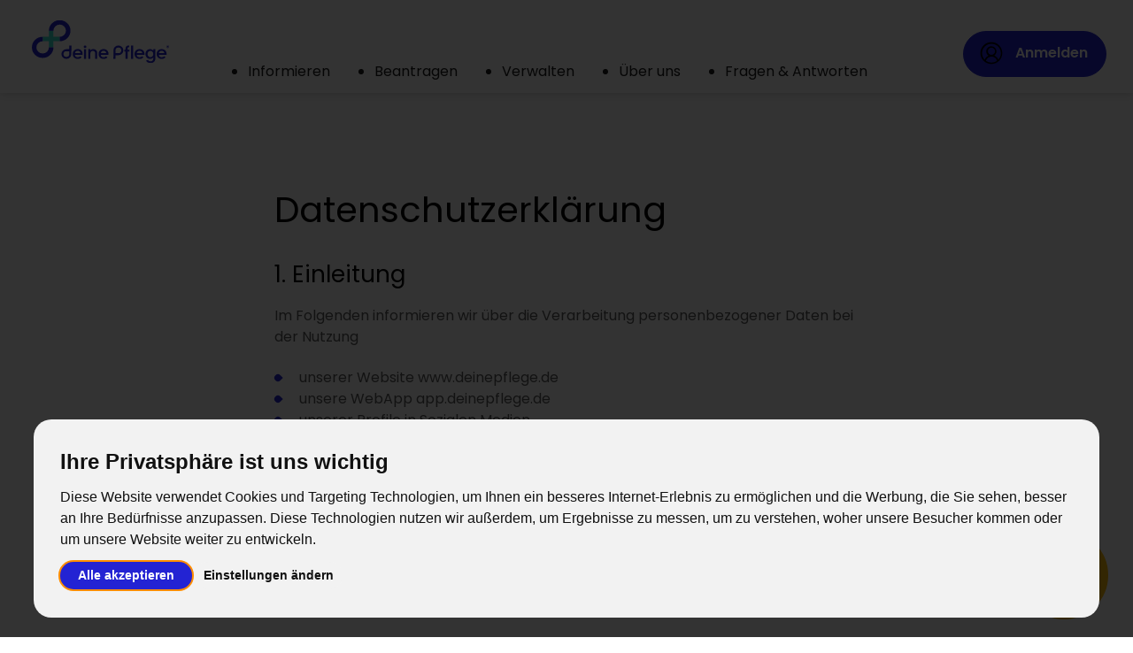

--- FILE ---
content_type: text/html
request_url: https://deinepflege.de/de/meta/datenschutz.html
body_size: 25733
content:
<!DOCTYPE html>
<html class="no-js" lang="de">
  <head>
    <meta charset="utf-8" />
    <meta name="viewport" content="width=device-width, initial-scale=1.0" />
    <meta http-equiv="x-ua-compatible" content="ie=edge" />

    
<title>DeinePflege.de | Datenschutz</title>
<meta name="description" content="Dein digitaler Pflegebegleiter, der dir das Leben erleichtert. Pflegeorganisation, Pflegeberatung, Pflegeanträge, Pflegegeld und 
vieles mehr!">
<meta name="keywords" content="pflege, krankenkasse, pflegekasse, ucura, cura, pflegemangel, dienstleistung, pflegeantrag">
<meta property="og:site_name" content="DeinePflege.de" />
<meta property="og:title" content="DeinePflege.de | Datenschutz" />
<meta property="og:url" content="https://www.deinepflege.de/de/meta/datenschutz.html" />
<meta property="og:type" content="website" />
<link rel="canonical" href="https://www.deinepflege.de/de/meta/datenschutz.html" />
<meta property="og:image" content="" /><meta name='subject' content='Digitale Pflege'>
<meta name='copyright' content='ucura Deutschland GmbH'>
<meta name='language' content='de'>
<meta name='topic' content='Digitalisierung der Pflege!'>
<meta name='Classification' content='Business'>
<meta name='designer' content='ucura Deutschland GmbH'>
<meta name='reply-to' content='hallo@deinepflege.de'>
<meta name='owner' content='ucura Deutschland GmbH'>
<meta name='url' content='https://www.deinepflege.de/'>
<meta name='identifier-URL' content='https://www.deinepflege.de/'>
<meta name='coverage' content='DACH'>
<meta name='distribution' content='Global'>
<meta name='rating' content='General'><meta name="referrer" content="no-referrer-when-downgrade" />
    
<meta name="twitter:title" content="DeinePflege.de | Datenschutz" />
<meta name="twitter:description" content="DeinePflege.de | Datenschutz" />
<meta name="twitter:url" content="https://www.deinepflege.de/de/meta/datenschutz.html" />
<meta name="twitter:image" content="" />






    <script>
      document.documentElement.className =
        document.documentElement.className.replace(
          /(\s|^)no-js(\s|$)/,
          "$1js$2"
        );
      window.deinepflege = {
        TITLE: "DeinePflege.de",
        ASSET_BASE_URL: "/",
        JS_BASE_URL: "/javascripts/",
        ICON_SPRITE_URL: "/media/icons/icons.svg",
      };
    </script>
    <link rel="stylesheet" media="screen" href="/stylesheets/main.css" />
    <link rel="stylesheet" media="print" href="/stylesheets/print.css" />
    <script src="/javascripts/head.js"></script>
    <link
      rel="preload"
      as="font"
      type="font/woff2"
      href="/fonts/poppins-v20-latin-regular.woff2"
      crossorigin
    />
    <link
      rel="preload"
      as="font"
      type="font/woff2"
      href="/fonts/poppins-v20-latin-600.woff2"
      crossorigin
    />
    <link
      rel="preload"
      as="font"
      type="font/woff2"
      href="/fonts/poppins-v20-latin-900.woff2"
      crossorigin
    />
    <link rel="shortcut icon" href="/favicon.ico" />
    <link rel="icon" sizes="32x32" href="/media/favicons/favicon-32x32.png" />
    <link rel="icon" sizes="16x16" href="/media/favicons/favicon-16x16.png" />
    <link
      rel="apple-touch-icon"
      sizes="180x180"
      href="/media/favicons/apple-touch-icon.png"
    />
    <link
      rel="mask-icon"
      href="/media/favicons/safari-pinned-tab.svg"
      color="#ffffff"
    />
    <link rel="manifest" href="/media/favicons/site.webmanifest" />
    <meta name="theme-color" content="#ffffff" />
    <meta name="msapplication-TileColor" content="#ffffff" />

    <!-- Custom UTM Manager for storing and forwarding UTM query parameters -->
<script type="module" data-cookie-consent="tracking" src="/scripts/utm_tracking.js" ></script>

<!-- Custom Custom Tracking -->
<script type="module" src="/scripts/custom_tracking.js" ></script>

<!-- Custom ICA tracking -->






<!-- Custom CLU Tracking -->



<!-- JD JSON for all pages -->
<script type="application/ld+json">
{
  "@context": "https://schema.org",
  "@type": "Organization",
  "@id": "https://www.deinepflege.de/#organization",
  "name": "DeinePflege",
  "url": "https://www.deinepflege.de/",
  "logo": {
    "@type": "ImageObject",
    "url": "https://storage.googleapis.com/cdn-smart-care-assistant-prod/branding/logo_square_240x240.png"
  },
  "contactPoint": [
    {
      "@type": "ContactPoint",
      "telephone": "+4975319579385",
      "contactType": "customer service",
      "areaServed": {
        "@type": "Country",
        "name": "Germany"
      },
      "email": "info@deinepflege.de"
    }
  ],
  "sameAs": [
    "https://www.facebook.com/profile.php?id=61562500310270",
    "https://www.instagram.com/deinepflege.de",
    "https://www.linkedin.com/company/deinepflege"
  ]
}
</script>







<!-- Matomo Tag Manager -->
<!-- Matomo Tag Manager -->
<script type="text/plain" data-cookie-consent="tracking">
  var _mtm = window._mtm = window._mtm || [];
  _mtm.push({'mtm.startTime': (new Date().getTime()), 'event': 'mtm.Start'});
  var d=document, g=d.createElement('script'), s=d.getElementsByTagName('script')[0];
  g.async=true; g.src='https://web.analytics.ucura.com/js/container_6HGoTyAX.js'; s.parentNode.insertBefore(g,s);
  </script>
  <!-- End Matomo Tag Manager -->
  <!-- end of Matomo Tag Manager-->

<script >
    (function (w, d, s, l, i) {
      w[l] = w[l] || [];
      w[l].push({
        'gtm.start': new Date().getTime(),
        event: 'gtm.js'
      });

      var f = d.getElementsByTagName(s)[0],
          j = d.createElement(s),
          dl = l != 'dataLayer' ? '&l=' + l : '';

      j.async = true;
      j.src = 'https://www.googletagmanager.com/gtm.js?id=' + i + dl;
      f.parentNode.insertBefore(j, f);
    })(window, document, 'script', 'dataLayer', 'GTM-TG6RSZP2');
  </script>
  
<script>
  const linkId = window.location.pathname.split('/')[1];
  const pattern = /^hn[0-9]+a?$/; 
  console.log("linkId",linkId,pattern.test(linkId));
  if (pattern.test(linkId)) { //partners HES contract
    window.location.href = `https://new.api.smart-care-assistant.ucura.com/api/v2/hes/short/${linkId}`; 
  } 
</script>


<!-- Cookie Consent by TermsFeed https://www.TermsFeed.com -->
<script type="text/javascript" src="https://www.termsfeed.com/public/cookie-consent/4.1.0/cookie-consent-code.js" charset="UTF-8"></script>



<script type="text/javascript" charset="UTF-8">

  var styles = `
.termsfeed-com---palette-light .cc-nb-okagree {
 color: #fff;
 background-color: #2323D3;
 border-radius: 20px 20px 20px 20px;
 padding-left: 20px;
 padding-right: 20px;
}
.termsfeed-com---palette-light .cc-cp-foot-save {
 color: #fff;
 background: #2323D3;
 border-radius: 20px 20px 20px 20px;
}

.termsfeed-com---palette-light .cc-nb-changep {
  border-radius: 20px 20px 20px 20px;
  background: #f2f2f2;
}

.termsfeed-com---pc-dialog input[type=checkbox].cc-custom-checkbox:checked+label:before {
 background: #2323D3;
}

.termsfeed-com---palette-light.termsfeed-com---nb {
  border-radius: 20px 20px 20px 20px;
}
.termsfeed-com---nb-interstitial {
  bottom: 3vh;
  top: auto;
}
`

  var styleSheet = document.createElement("style")
  styleSheet.innerText = styles
  document.head.appendChild(styleSheet)

  document.addEventListener('DOMContentLoaded', function () {
    cookieconsent.run({
      "cookie_domain": "deinepflege.de",
      "notice_banner_type": "interstitial",
      "consent_type": "express",
      "palette": "light",
      "language": "de",
      "page_load_consent_levels": ["strictly-necessary"],
      "notice_banner_reject_button_hide": true,
      "preferences_center_close_button_hide": false,
      "page_refresh_confirmation_buttons": false,
      "website_name": "DeinePflege",
      "callbacks": {
          "scripts_specific_loaded": (level) => {
            switch(level) {
              case 'targeting':
                window.dataLayer = window.dataLayer || [];
                window.dataLayer.push({event: 'cookieOptInMarketing'});
                break;

              case 'tracking':
                window.dataLayer = window.dataLayer || [];
                window.dataLayer.push({event: 'cookieOptInAnalytics'});
                break;
              
            }
          }
        },
        "callbacks_force": true
     });
  });



</script>


<noscript>Free cookie consent management tool by <a href="https://www.termsfeed.com/" rel="nofollow noopener">TermsFeed
    Policy Generator</a></noscript>
<!-- End Cookie Consent by TermsFeed https://www.TermsFeed.com -->


  </head>
  <body id="top">
    <div class="page" id="page"> 
      
        <header class="header header--animated">
  <div class="header__inner">
    <div class="header__logo">
      <a class="header__logo__a" href="/"
        ><img
          class="header__logo__img"
          src="/media/images/logos/new-logo.svg"
          alt="Logo"
      /></a>
    </div>
    <button
      class="header__toggle__button"
      id="mobile-menu-toggle"
      type="button"
      aria-expanded="false"
      aria-controls="mobile-menu"
      aria-label="Menü öffnen"
    >
      <svg class="icon icon--burger" viewBox="0 0 200 200" aria-hidden="true">
        <use xlink:href="#icon-burger"></use>
      </svg>
      <span class="header__toggle__button__text">Menü</span>
    </button>
    <nav
      class="header__nav"
      id="mobile-menu"
      aria-labelledby="mobile-menu-toggle"
    >
      <div class="header__nav__title">Menü</div>
      <button
        class="header__nav__toggle__button"
        type="button"
        aria-expanded="true"
        aria-controls="mobile-menu"
        aria-label="Menü schließen"
      >
        <svg class="icon icon--close" viewBox="0 0 200 200" aria-hidden="true">
          <use xlink:href="#icon-close"></use>
        </svg>
      </button>

      <ul class="header__nav__ul">
         
        <li class="header__nav__li-level1" name="informieren">
          <a class="header__nav__li-level1__item" href="/de/informieren.html" target="_self">
          <img class="icon icon--checklist" src="https://storage.googleapis.com/landingpage_styling/media/icons/checklist.svg"/>


            <span>Informieren</span></a
          >
        </li>
          
        <li class="header__nav__li-level1" name="beantragen">
          <a class="header__nav__li-level1__item" href="/de/beantragen.html" target="_self">
          <img class="icon icon--adviser" src="https://storage.googleapis.com/landingpage_styling/media/icons/adviser.svg"/>


            <span>Beantragen</span></a
          >
        </li>
          
        <li class="header__nav__li-level1" name="verwalten">
          <a class="header__nav__li-level1__item" href="/de/verwalten.html" target="_self">
          <img class="icon icon--anmelden-white" src="https://storage.googleapis.com/landingpage_styling/media/icons/anmelden-white.svg"/>


            <span>Verwalten</span></a
          >
        </li>
          
        <li class="header__nav__li-level1" name="uber">
          <a class="header__nav__li-level1__item" href="/de/ueber-uns/team.html" target="_self">
          <img class="icon icon--faq" src="https://storage.googleapis.com/landingpage_styling/media/icons/faq.svg"/>


            <span>Über uns</span></a
          >
        </li>
          
        <li class="header__nav__li-level1" name="Fragen &amp; Antworten">
          <a class="header__nav__li-level1__item" href="/de/contact.html" target="_self">
          <img class="icon icon--about" src="https://storage.googleapis.com/landingpage_styling/media/icons/about.svg"/>


            <span>Fragen &amp; Antworten</span></a
          >
        </li>
         
        <li class="header__nav__li-level1 header__nav__li-level1--login"><a class="header__nav__li-level1__item" href="https://app.deinepflege.de/"><svg class="icon icon--person" viewBox="0 0 200 200" aria-hidden="true">
          <use xlink:href="#icon-person"></use>
        </svg><span>Anmelden</span></a></li>
      </ul>
      
      
      <div class="header__nav__search visibility-hidden">
        <div>
          <form action="/de/meta/suche.html" method="get" class="search-box">
            <input type="text" placeholder="Suchen" name="search_query" />
            <button type="reset"></button>
          </form>
        </div>
      </div>
     
      <div class="header__button">
        <a class="button button--primary" href="https://app.deinepflege.de/">
          <svg class="icon icon--person button__icon" viewBox="0 0 200 200" aria-hidden="true">
            <use xlink:href="#icon-person"></use>
          </svg>
          <span class="button__text">Anmelden</span>
        </a>
      </div>
    </nav>
  </div>
</header>
<script>
  
  const headerElement = document.querySelector("header");
  if(window.location.href.includes("/page/")){
    if (headerElement) {

      const logoDiv = document.querySelector("div.header__logo");
      logoDiv.classList.add("header-light__logo");
      logoDiv.classList.remove("header__logo");

      const logoLink = document.querySelector("a.header__logo__a");
      // Prevent the link from navigating anywhere
      logoLink.addEventListener("click", function (event) {
        event.preventDefault();
      });

      const logoImg = document.querySelector("img.header__logo__img");
      logoImg.src = "/uploads/Redesign/new-logo.svg"
      
      //hide list of pages
      const headerUnorderedList = document.querySelector(".header__nav__ul");
      headerUnorderedList.classList.add("d-none");
      // setting properties for landingpage header
      headerElement.classList.add("hidden");
      headerElement.id = "site-header";

      // hide menu button
      const headerMenu = document.querySelector(".header__toggle__button");
      headerMenu.classList.add("d-none");

      function updateLandingPageHeaderButton(){

        const landingPages = [
          {
            page: "hausnotruf-pda.html",
            buttonText: "Jetzt Hausnotruf beantragen",
            mobileButtonText: "Jetzt Hausnotruf beantragen",
            buttonLink: "https://app.deinepflege.de/hes-standalone"
          },
          {
            page: "hausnotruf-pflegebox.html",
            buttonText: "Jetzt Hausnotruf beantragen",
            mobileButtonText: "Jetzt Hausnotruf beantragen",
            buttonLink: "https://app.deinepflege.de/hes-standalone"
          },
          {
            page: "hausnotruf-sanubi.html",
            buttonText: "Jetzt Hausnotruf beantragen",
            mobileButtonText: "Jetzt Hausnotruf beantragen",
            buttonLink: "https://app.deinepflege.de/hes-standalone"
          },
          {
            page: "hausnotruf.html",
            buttonText: "Jetzt Hausnotruf beantragen",
            mobileButtonText: "Jetzt Hausnotruf beantragen",
            buttonLink: "https://app.deinepflege.de/hes-standalone"
          },
          {
            page: "hausnotruf-basic.html",
            buttonText: "Jetzt Hausnotruf beantragen",
            mobileButtonText: "Jetzt Hausnotruf beantragen",
            buttonLink: "https://app.deinepflege.de/hes-standalone"
          },
          {
            page: "pflegeantrag.html",
            buttonText: "Pflegegrad kostenfrei beantragen",
            mobileButtonText: "Pflegegrad kostenfrei beantragen",
            buttonLink: "https://app.deinepflege.de/ica"
          },
          {
            page: "hoeherstufung.html",
            buttonText: "Höherstufung kostenfrei beantragen",
            mobileButtonText: "Höherstufung kostenfrei beantragen",
            buttonLink: "https://app.deinepflege.de/clu"
          },
          {
            page: "erstantrag.html",
            buttonText: "Pflegegrad kostenfrei beantragen",
            mobileButtonText: "Pflegegrad kostenfrei beantragen",
            buttonLink: "https://app.deinepflege.de/ica"
          },
          {
            page: "hoeherstufung-info.html",
            buttonText: "Höherstufung kostenfrei beantragen",
            mobileButtonText: "Höherstufung kostenfrei beantragen",
            buttonLink: "https://app.deinepflege.de/clu"
          },
          {
            page: "erstantrag-infotab.html",
            buttonText: "Pflegegrad kostenfrei beantragen",
            mobileButtonText: "Pflegegrad kostenfrei beantragen",
            buttonLink: "https://app.deinepflege.de/ica"
          },
          {
            page: "hoeherstufung-infotab.html",
            buttonText: "Höherstufung kostenfrei beantragen",
            mobileButtonText: "Höherstufung kostenfrei beantragen",
            buttonLink: "https://app.deinepflege.de/clu"
          },

          {
            page: "hausnotruf-beantragen.html",
            buttonText: "Kostenfrei Hausnotruf beantragen",
            mobileButtonText: "Jetzt beantragen",
            buttonLink: "https://app.deinepflege.de/hes-standalone"
          },
          
          
          
        ]

        const currentPage = window.location.pathname.split("/").pop();
        const pageData = landingPages.find(item => item.page === currentPage);

        if (pageData) {

          if (window.innerWidth <= 1280) {
            const headerToggleButton = document.querySelector(".header__toggle__button");
            headerToggleButton.classList.add("d-none");
            
            const headerButtonMobile = document.querySelector(".header--product--button");
            if(!headerButtonMobile){
              const headerButtonDiv = document.createElement("div");
              headerButtonDiv.className = "header--product--button header-light__button";
              headerButtonDiv.innerHTML = `
                <a class="button button--primary ctaTranslation" href=${pageData.buttonLink}>
                  <span class="button__text">${window.innerWidth <= 580 ? pageData.mobileButtonText : pageData.buttonText}</span>
                </a>
              `;
              const headerInner = document.querySelector(".header__inner");

              if (headerInner) {
                headerInner.appendChild(headerButtonDiv);
              }
            }else{
              headerButtonMobile.classList.remove("d-none");
            }

            
          }
          else{
            const headerButtonMobile = document.querySelector(".header--product--button");
            if(headerButtonMobile){
              headerButtonMobile.classList.add("d-none");
            }

              let buttonText = document.querySelector(".header__button .button__text");
              let buttonIcon = document.querySelector(".header__button .button__icon");
              let buttonLink = document.querySelector(".header__button a");

              if (buttonText) {
                buttonText.textContent = pageData.buttonText;
              }

              if (buttonIcon) {
                buttonIcon.style.display = "none";
              }

              if (buttonLink) {
                buttonLink.href = pageData.buttonLink;
              }
          }

          
        }
      
      }
      updateLandingPageHeaderButton();
      window.addEventListener("resize", updateLandingPageHeaderButton);

    }
  }
</script>
      
      

       

      


      

      <main class="content " id="content"  >
        


  
    <div class="content__block">
  

  
    <div class="content__block__inner">
  

  

  
<div class="article-text">
  <div class="article-text__inner px-2 ">
    
<div class="text">
   
  <h2 class="headline headline--2" style="line-height: 1.2 !important;">Datenschutzerklärung</h2>
   
  
  

  <p><h3>1. Einleitung</h3>
<p>Im Folgenden informieren wir &uuml;ber die Verarbeitung personenbezogener Daten bei der Nutzung</p>
<ul><li>unserer Website www.deinepflege.de</li>
<li>unsere WebApp app.deinepflege.de</li>
<li>unserer Profile in Sozialen Medien.</li></ul>
<p>Personenbezogene Daten sind alle Daten, die auf eine konkrete nat&uuml;rliche Person beziehbar sind, z. B. ihr Name oder ihre IP-Adresse.</p>
<h4>1.1. Kontaktdaten</h4>
<p>Verantwortlicher gem. Art. 4 Abs. 7 EU-Datenschutz-Grundverordnung (DSGVO) ist deinePflege GmbH, Salzufer 11, 10587 Berlin, E-Mail: info@deinepflege.de. Gesetzlich vertreten durch Armando Statti.</p>
<p>Der Verantwortliche hat einen Datenschutzbeauftragten bestellt, dieser 
ist wie folgt zu erreichen:</p>
<p>Herr Boris Reibach <br> Scheja und Partners GmbH & Co. KG <br>
Adenauerallee 136 <br> D-53113 Bonn <br> Telefon: 0228/2272260 <br> Kontakt: <a href="https://www.scheja-partner.de/kontakt/kontakt.html">www.scheja-partner.de/kontakt</a></p>
<h4>1.2. Umfang der Datenverarbeitung, Verarbeitungszwecke und Rechtsgrundlagen</h4>
<p>Den Umfang der Verarbeitung der Daten, Verarbeitungszwecke und Rechtsgrundlagen f&uuml;hren wir im Detail weiter unten aus. Als Rechtsgrundlage f&uuml;r eine Datenverarbeitung kommen grunds&auml;tzlich die folgenden in Betracht:</p>
<ul><li>Art. 6 Abs. 1 S. 1 lit. a DSGVO dient uns als Rechtsgrundlage f&uuml;r Verarbeitungsvorg&auml;nge, f&uuml;r die wir eine Einwilligung einholen.</li>
<li>Art. 6 Abs. 1 S. 1 lit. b DSGVO ist Rechtsgrundlage, soweit die Verarbeitung personenbezogener Daten zur Erf&uuml;llung eines Vertrages erforderlich ist, z.B. wenn ein Seitenbesucher von uns ein Produkt erwirbt oder wir f&uuml;r ihn eine Leistung ausf&uuml;hren. Diese Rechtsgrundlage gilt auch f&uuml;r Verarbeitungen,die f&uuml;r vorvertragliche Ma&szlig;nahmen erforderlich sind, etwa bei Anfragen zu unseren Produkten oder Leistungen.</li>
<li>Art. 6 Abs. 1 S. 1 lit. c DSGVO findet Anwendung, wenn wir mit der Verarbeitung personenbezogener Daten eine rechtliche Verpflichtung erf&uuml;llen, wie es z.B. im Steuerrecht der Fall sein kann.</li>
<li>Art. 6 Abs. 1 S. 1 lit. f DSGVO dient als Rechtsgrundlage, wenn wir uns zur Verarbeitung personenbezogener Daten auf berechtigte Interessen berufen k&ouml;nnen, z.B. f&uuml;r Cookies, die f&uuml;r den technischen Betrieb unserer Website erforderlich sind.</li></ul>
<h4>1.3. Datenverarbeitung au&szlig;erhalb des EWR</h4>
<p>Soweit wir Daten an Dienstleister oder sonstige Dritte au&szlig;erhalb des EWR &uuml;bermitteln, garantieren Angemessenheitsbeschl&uuml;sse der EU-Kommission nach Art. 45 Ab. 3 DSGVO die Sicherheit der Daten bei der Weitergabe, soweit diese vorhanden sind, wie dies z.B. f&uuml;r Gro&szlig;britannien, Kanada und Israel der Fall ist.</p>
<p>Bei der Datenweitergabe an Dienstleister in den USA, ist Rechtsgrundlage f&uuml;r die Datenweitergabe ein Angemessenheitsbeschluss der EU-Kommission, wenn sich der Dienstleister zus&auml;tzlich unter dem EU US Data Privacy Framework zertifiziert hat.</p>
<p>In anderen F&auml;llen (z.B. wenn kein Angemessenheitsbeschluss existiert), sind Rechtsgrundlage f&uuml;r die Datenweitergabe im Regelfall, also soweit wir keinen abweichenden Hinweis geben, Standardvertragsklauseln. Diese sind ein von der EU-Kommission verabschiedetes Regelwerk und Teil des Vertrags mit dem jeweiligen Dritten. Nach Art. 46 Abs. 2 lit. b DSGVO gew&auml;hrleisten sie die Sicherheit der Datenweitergabe. Viele der Anbieter haben &uuml;ber die Standardvertragsklauseln hinausgehende vertragliche Garantien abgegeben, die die Daten &uuml;ber die Standardvertragsklauseln hinaus sch&uuml;tzen. Das sind z.B.Garantien hinsichtlich der Verschl&uuml;sselung der Daten oder hinsichtlich einer Pflicht des Dritten zum Hinweis an Betroffene, wenn Strafverfolgungsorgane auf Daten zugreifen wollen.</p>
<h4>1.4. Speicherdauer</h4>
<p>Sofern nicht im Rahmen dieser Datenschutzerkl&auml;rung ausdr&uuml;cklich angegeben, werden die bei uns gespeicherten Daten gel&ouml;scht, sobald sie f&uuml;r ihre Zweckbestimmung nicht mehr erforderlich sind und der L&ouml;schung keine gesetzlichen Aufbewahrungspflichten entgegenstehen. Sofern die Datennicht gel&ouml;scht werden, weil sie f&uuml;r andere und gesetzlich zul&auml;ssige Zwecke erforderlich sind, wird ihre Verarbeitung eingeschr&auml;nkt, d.h. die Daten werden gesperrt und nicht f&uuml;r andere Zwecke verarbeitet. Das gilt z.B. f&uuml;r Daten, die wir aus handels- oder steuerrechtlichen Gr&uuml;nden aufbewahren m&uuml;ssen.</p>
<h4>1.5. Rechte der Betroffenen</h4>
<p>Betroffene haben gegen&uuml;ber uns folgende Rechte hinsichtlichder sie betreffenden personenbezogenen Daten:</p>
<ul><li>Recht auf Auskunft,</li>
<li>Recht auf Berichtigung oder L&ouml;schung,</li>
<li>Recht auf Einschr&auml;nkung der Verarbeitung,</li>
<li><strong>Recht auf Widerspruch gegen die Verarbeitung</strong>,</li>
<li>Recht auf Daten&uuml;bertragbarkeit,</li>
<li><strong>Recht, eine erteilte Einwilligung jederzeit zu widerrufen</strong>.</li></ul>
<p>Betroffene haben zudem das Recht, sich bei einer Datenschutz-Aufsichtsbeh&ouml;rde &uuml;ber die Verarbeitung ihrer personenbezogenen Daten zu beschweren. Kontaktdaten der Datenschutz-Aufsichtsbeh&ouml;rden sind unter <a href="https://www.bfdi.bund.de/DE/Service/Anschriften/Laender/Laender-node.html">https://www.bfdi.bund.de/DE/Service/Anschriften/Laender/Laender-node.html</a> abrufbar.</p>
<h4>1.6. Pflicht zur Bereitstellung von Daten</h4>
<p>Kunden, Interessenten oder Dritte m&uuml;ssen uns im Rahmen einer Gesch&auml;ftsbeziehung oder sonstigen Beziehung nur diejenigen personenbezogenen Daten bereitstellen, die f&uuml;r die Begr&uuml;ndung, Durchf&uuml;hrung und Beendigung der Gesch&auml;ftsbeziehung oder f&uuml;r die sonstige Beziehung erforderlich sind oder zuderen Erhebung wir gesetzlich verpflichtet sind. Ohne diese Daten werden wir in der Regel den Abschluss eines Vertrages oder die Bereitstellung einer Leistungablehnen m&uuml;ssen oder einen bestehenden Vertrag oder sonstige Beziehung nicht mehr durchf&uuml;hren k&ouml;nnen.</p>
<p>Pflichtangaben sind als solche gekennzeichnet.</p>
<h4>1.7. Keine automatische Entscheidungsfindung im Einzelfall</h4>
<p>Zur Begr&uuml;ndung und Durchf&uuml;hrung einer Gesch&auml;ftsbeziehungoder sonstigen Beziehung nutzen wir grunds&auml;tzlich keine vollautomatisierte Entscheidungsfindung gem&auml;&szlig; Artikel 22 DSGVO. Sollten wir diese Verfahren in Einzelf&auml;llen einsetzen, werden wir hier&uuml;ber gesondert informieren, sofern diesgesetzlich geboten ist.</p>
<h4>1.8. Kontaktaufnahme</h4>
<p>Bei der Kontaktaufnahme mit uns, z.B. per E-Mail oder Telefon, werden die uns mitgeteilten Daten (z.B. Namen und E-Mail-Adressen) von uns gespeichert, um Fragen zu beantworten. Rechtsgrundlage f&uuml;r die Verarbeitung ist unser berechtigtes Interesse (Art. 6 Abs. 1 S. 1 lit. f DSGVO), an unsgerichtete Anfragen zu beantworten. Die in diesem Zusammenhang anfallenden Daten l&ouml;schen wir, nachdem die Speicherung nicht mehr erforderlich ist, oder schr&auml;nken die Verarbeitung ein, falls gesetzliche Aufbewahrungspflichten bestehen.</p>
<h4>1.9. Gewinnspiele</h4>
<p>Gelegentlich bieten wir &uuml;ber unsere Website oder auf andere Weise Gewinnspiele an. Die dabei abgefragten Daten verarbeiten wir, um die Gewinner zu ermitteln und zu benachrichtigen. Danach l&ouml;schen wir die Daten. Es kann auch sein, dass wir Gewinnspiele nur f&uuml;r Bestandskunden anbieten. Dann verarbeiten wir nur den Namen zur Ermittlung der Gewinner und die Kontaktdaten, um die Gewinner zu benachrichtigen. Es ist unser berechtigtes Interesse, zur Kundengewinnung oder zur Interaktion mit unseren Bestandskunden Gewinnspiele anzubieten. Rechtsgrundlage der Datenverarbeitung ist Art. 6 Abs. 1 S. 1 lit. f DSGVO.</p>
<h4>1.10. Kundenumfragen</h4>
<p>Von Zeit zu Zeit f&uuml;hren wir Kundenumfragen durch, um unsere Kunden und ihre W&uuml;nsche besser kennenzulernen. Dabei erheben wir die jeweils abgefragten Daten. Es ist unser berechtigtes Interesse, unsere Kunden und ihre W&uuml;nsche besser kennenzulernen, so dass Rechtsgrundlage der damit einhergehenden Datenverarbeitung Art. 6 Abs. 1 S. 1 lit f DSGVO ist. Die Daten l&ouml;schen wir, wenn die Ergebnisse der Umfragen ausgewertet sind.</p>
<h3>2. Newsletter</h3>
<p>Wir behalten uns vor, Kunden, die bereits Dienstleistungen von uns in Anspruch genommen haben oder Waren gekauft haben, von Zeit zu Zeit per E-Mail oder auf anderem Weg &uuml;ber unsere Angebote zu informieren, falls sie dem nicht widersprochen haben. Rechtsgrundlage f&uuml;r diese Datenverarbeitung ist Art. 6 Abs. 1 S. 1 lit. f DSGVO. Unser berechtigtes Interesse liegt in der Direktwerbung (Erw&auml;gungsgrund 47 DSGVO). Kunden k&ouml;nnen der Verwendung ihrer E-Mail-Adresse zu Werbezwecken jederzeit ohne zus&auml;tzliche Kosten widersprechen, zum Beispiel &uuml;ber den Link am Ende einer jeden E-Mail oder per E-Mail an unsere oben genannte E-Mail-Adresse.</p>
<p>Interessenten haben die M&ouml;glichkeit, einen kostenlosen Newsletter zu abonnieren. Wir verarbeiten die bei der Anmeldung angegebenen Daten ausschlie&szlig;lich f&uuml;r den Versand des Newsletters. Die Anmeldung erfolgt &uuml;ber die Auswahl des entsprechenden Feldes auf unserer Website, durch Ankreuzendes entsprechenden Feldes in einem Papierdokument oder durch eine andere eindeutige Handlung, wodurch Interessenten ihr Einverst&auml;ndnis in die Verarbeitung ihrer Daten erkl&auml;ren, so dass Rechtsgrundlage Art. 6 Abs. 1 S. 1 lit.a DSGVO ist. Die Einwilligung kann jederzeit widerrufen werden, z.B. durch Klicken des entsprechenden Links im Newsletter oder Hinweis an unsere obenangegebene E-Mail-Adresse. Die Verarbeitung der Daten bis zum Widerruf bleibt auch im Falle eines Widerrufs rechtm&auml;&szlig;ig.</p>
<p>Auf Grundlage der Einwilligung der Empf&auml;nger (Art. 6 Abs. 1S. 1 lit. a DSGVO) messen wir auch die &Ouml;ffnungs- und Klickrate unserer Newsletter, um zu verstehen, welche Inhalte relevant f&uuml;r unsere Empf&auml;nger sind.</p>
<p>Wir versenden Newsletter mit den Tools</p>
<ul><li>SendGrid des Anbieters Twilio, Inc., 375 Beale Street, Suite 300, SanFrancisco, CA 94105, USA (Datenschutzerkl&auml;rung: <a href="https://www.twilio.com/legal/privacy">https://www.twilio.com/legal/privacy</a>). Der Anbieter verarbeitet dabei Inhalts-, Nutzungs-, Meta-/Kommunikationsdaten und Kontaktdaten in den USA.</li>
<li>Salesforce des Anbieters salesforce.com Germany GmbH, Erika-Mann-Stra&szlig;e 31-37, 80636 M&uuml;nchen (Datenschutzerkl&auml;rung: <a href="https://www.salesforce.com/company/privacy/">https://www.salesforce.com/company/privacy/</a>). Der Anbieter verarbeitet dabei Inhalts-, Nutzungs-, Meta-/Kommunikationsdaten und Kontaktdaten in der EU.</li></ul>
<h3>3. Datenverarbeitung auf unserer Website</h3>
<h4>3.1. Hinweis f&uuml;r Websitebesucher aus Deutschland</h4>
<p>Unsere Website speichert Informationen in der Endeinrichtung von Websitebesuchern (z.B. Cookies) oder greift auf Informationen zu, die bereits in der Endeinrichtung gespeichert sind (z.B. IP-Adressen). Welche Informationen dies im Einzelnen sind, ist den folgenden Abschnitten zu entnehmen.</p>
<p>Diese Speicherung und dieser Zugriff erfolgt auf Grundlage der folgenden Bestimmungen:</p>
<ul><li>Soweit diese Speicherung oder dieser Zugriff unbedingt erforderlich ist, damit wir dem von Websitebesuchern ausdr&uuml;cklich gew&uuml;nschten Dienst unserer Website zur Verf&uuml;gung stellen (z.B. zur Durchf&uuml;hrung eines vom Websitebesucher genutzten Chatbot oder zur Sicherstellung der IT-Sicherheit unserer Website), erfolgt sie auf Grundlage von &sect; 25 Abs. 2 Nr. 2 TTDSG.</li>
<li>Im &Uuml;brigen erfolgt diese Speicherung oder dieser Zugriff auf Grundlage der Einwilligung der Websitebesucher (&sect; 25 Abs. 1 TTDSG).</li></ul>
<p>Die nachgelagerte Datenverarbeitung erfolgt nach Ma&szlig;gabe der folgenden Abschnitte und auf Grundlage der Vorschriften der DSGVO.</p>
<h4>3.2. Informatorische Nutzung der Website</h4>
<p>Bei der informatorischen Nutzung der Website, also wenn Seitenbesucher uns nicht gesondert Informationen &uuml;bermitteln, erheben wir die personenbezogenen Daten, die der Browser an unseren Server &uuml;bermittelt, um die Stabilit&auml;t und Sicherheit unserer Website zu gew&auml;hrleisten. Darin liegt unser berechtigtes Interesse, so dass Rechtsgrundlage ist Art. 6 Abs. 1 S. 1 lit. f DSGVO ist.</p>
<p>Diese Daten sind:</p>
<ul><li>IP-Adresse</li>
<li>Datum und Uhrzeit der Anfrage</li>
<li>Zeitzonendifferenz zur Greenwich Mean Time (GMT)</li>
<li>Inhalt der Anfrage (konkrete Seite)</li>
<li>Zugriffsstatus/HTTP-Statuscode</li>
<li>jeweils &uuml;bertragene Datenmenge</li>
<li>Website, von der die Anfrage kommt</li>
<li>Browser</li>
<li>Betriebssystem und dessen Oberfl&auml;che</li>
<li>Sprache und Version der Browsersoftware.</li></ul>
<p>Diese Daten werden au&szlig;erdem in Logfiles gespeichert. Sie werden gel&ouml;scht, wenn ihre Speicherung nicht mehr erforderlich ist, sp&auml;testens nach 14 Tagen.</p>
<h4>3.3. Webhosting und Bereitstellung der Website</h4>
<p>Unsere Website hostet Google Cloud. Anbieter ist Google Ireland Limited, Gordon House, Barrow Street, Dublin 4, Dublin, Irland. Der Anbieter verarbeitet dabei die &uuml;ber die Website &uuml;bermittelten personenbezogenen Daten, z.B. Inhalts-, Nutzungs-, Meta-/Kommunikationsdaten oder Kontaktdaten,in der Schweiz. Weitere Informationen finden sich in der Datenschutzerkl&auml;rung des Anbieters unter https://policies.google.com/privacy?hl=de.</p>
<p>Es ist unser berechtigtes Interesse, eine Website zur Verf&uuml;gung zu stellen, so dass die Rechtsgrundlage der beschriebenen Datenverarbeitung Art. 6 Abs. 1 S. 1 lit. f DSGVO ist.</p>
<p>Rechtsgrundlage der &Uuml;bermittlung in ein Land au&szlig;erhalb des EWR sind Angemessenheitsbeschluss. Die Sicherheit der in das Drittland (also einem Land au&szlig;erhalb des EWR) &uuml;bermittelten Daten ist gew&auml;hrleistet, weil die EU-Kommission im Rahmen eines Angemessenheitsbeschluss nach Art. 45 Abs. 3 DSGVO beschlossen hat, dass das Drittland ein angemessenes Schutzniveau bietet.</p>
<h4>3.4. Kontaktformular</h4>
<p>Bei Kontaktaufnahme &uuml;ber das Kontaktformular auf unserer Website speichern wir die dort abgefragten Daten und den Inhalt der Nachricht.<br />Rechtsgrundlage f&uuml;r die Verarbeitung ist unser berechtigtes Interesse, an uns gerichtete Anfragen zu beantworten. Rechtsgrundlage f&uuml;r die Verarbeitung ist deshalb Art. 6 Abs. 1 S. 1 lit. f DSGVO.<br />Die in diesem Zusammenhang anfallenden Daten l&ouml;schen wir, nachdem die Speicherung nicht mehr erforderlich ist, oder schr&auml;nken die Verarbeitung ein, falls gesetzliche Aufbewahrungspflichten bestehen.</p>
<h4>3.5. Stellenanzeigen</h4>
<p>Wir ver&ouml;ffentlichen Stellen, die in unserem Unternehmen frei sind, auf unserer Website, auf mit der Website verbundenen Seiten oder auf Websites von Dritten.<br />Die Verarbeitung der im Rahmen der Bewerbung angegebenen Daten erfolgt zur Durchf&uuml;hrung des Bewerbungsverfahrens. Soweit diese f&uuml;r unsere Entscheidung, ein Besch&auml;ftigungsverh&auml;ltnis zu begr&uuml;nden, erforderlich sind, ist Rechtsgrundlage Art. 88 Abs. 1 DSGVO i. V. m. &sect; 26 Abs. 1 BDSG. Die zur Durchf&uuml;hrung des Bewerbungsverfahrens erforderlichen Daten haben wir entsprechend gekennzeichnet oder weisen auf sie hin. Wenn Bewerber diese Daten nicht angeben, k&ouml;nnen wir die Bewerbung nicht bearbeiten.<br />Weitere Daten sind freiwillig und nicht f&uuml;r eine Bewerbung erforderlich. Falls Bewerber weitere Angaben machen, ist Grundlage ihre Einwilligung (Art. 6 Abs. 1S. 1 lit. a DSGVO).</p>
<p>Wir bitten Bewerber, in Lebenslauf und Anschreiben auf Angaben zu politischen Meinungen, religi&ouml;sen Anschauungen und &auml;hnlich sensiblen Daten zu verzichten. Sie sind nicht f&uuml;r eine Bewerbung erforderlich. Wenn Bewerber dennoch entsprechende Angaben machen, k&ouml;nnen wir ihre Verarbeitung im Rahmen der Verarbeitung des Lebenslaufes oder Anschreibens nicht verhindern. Ihre Verarbeitung beruht dann auch auf der Einwilligung der Bewerber (Art. 9Abs. 2 lit. a DSGVO).</p>
<p>Schlie&szlig;lich verarbeiten wir die Daten der Bewerber f&uuml;r weitere Bewerbungsverfahren, wenn sie uns dazu ihre Einwilligung erteilt haben. In diesem Fall ist Rechtsgrundlage Art. 6 Abs. 1 S. 1 lit. a DSGVO.</p>
<p>Die Daten der Bewerber geben wir an die zust&auml;ndigen Mitarbeiter der Personalabteilung, an unsere Auftragsverarbeiter im Bereich Recruiting und an die im &Uuml;brigen im Bewerbungsverfahren beteiligten Mitarbeiter weiter.</p>
<p>Wenn wir im Anschluss an das Bewerbungsverfahren ein Besch&auml;ftigungsverh&auml;ltnis mit dem Bewerber eingehen, l&ouml;schen wir die Daten erst nach Beendigung des Besch&auml;ftigungsverh&auml;ltnisses. Andernfalls l&ouml;schen wir die Daten sp&auml;testens sechs Monate nach Ablehnung eines Bewerbers.</p>
<p>Wenn Bewerber uns ihre Einwilligung erteilt haben, ihre Daten auch f&uuml;r weitere Bewerbungsverfahren zu verwenden, l&ouml;schen wir ihre Daten erst ein Jahr nach Erhalt der Bewerbung.</p>
<h4>3.6. Buchung von Terminen</h4>
<p>Seitenbesucher k&ouml;nnen auf unserer Website Termine mit uns buchen. Daf&uuml;r verarbeiten wir neben den eingegebenen Daten Meta- oder Kommunikationsdaten. Wir haben ein berechtigtes Interesse daran, Interessenten eine nutzerfreundliche M&ouml;glichkeit zur Vereinbarung von Terminen anzubieten. Deshalb ist Rechtsgrundlage der Datenverarbeitung Art. 6 Abs. 1 S. 1 lit. f DSGVO. Soweit wir f&uuml;r die Vereinbarung ein Tool eines Drittanbieters verwenden, sind die Informationen dazu unter "Drittanbieter" zu finden.</p>
<h4>3.7. Kundenbereich</h4>
<p>Seitenbesucher k&ouml;nnen auf unserer Website ein Kundenkonto er&ouml;ffnen. Die in diesem Rahmen abgefragten Daten verarbeiten wir zur Erf&uuml;llung des jeweils geschlossenen Nutzungsvertrages &uuml;ber das Konto, so dass Rechtsgrundlage der Verarbeitung Art. 6 Abs. 1 S. 1 lit. b DSGVO ist.</p>
<h5>3.7.1 Drittanbieter auf der WebApp</h5>
<h6>3.7.1.1. Google Tag Manager</h6>
<p>Wir setzen Google Tag Manager f&uuml;r Werbung, zur Analyse ein. Der Anbieter ist Google Ireland Limited, Gordon House, Barrow Street, Dublin 4, Irland. Der Anbieter verarbeitet Nutzungsdaten (z.B. besuchte Webseiten, Interesse an Inhalten, Zugriffszeiten) in den USA.</p>
<p>Die Rechtsgrundlage der Verarbeitung ist Art. 6 Abs. 1 S. 1 lit. a DSGVO. Die Verarbeitung erfolgt auf der Basis von Einwilligungen. Betroffene k&ouml;nnen ihre Einwilligung jederzeit widerrufen, indem sie uns z.B. unter den in unserer Datenschutzerkl&auml;rung angegebenen Kontaktdaten kontaktieren. Der Widerruf ber&uuml;hrt nicht die Rechtm&auml;&szlig;igkeit der Verarbeitung bis zum Widerruf.</p>
<p>Die &Uuml;bermittlung personenbezogener Daten in ein Land au&szlig;erhalb des EWR erfolgt auf der Rechtsgrundlage Angemessenheitsbeschluss. Die Sicherheit der in das Drittland (also einem Land au&szlig;erhalb des EWR) &uuml;bermittelten Daten ist gew&auml;hrleistet, weil die EU-Kommission im Rahmen eines Angemessenheitsbeschlusses nach Art. 45 Abs. 3 DSGVO beschlossen hat, dass das Drittland ein angemessenes Schutzniveau bietet.</p>
<p>Wir l&ouml;schen die Daten, wenn der Zweck ihrer Erhebung entfallen ist. Weitere Informationen sind in der Datenschutzerkl&auml;rung des Anbieters unter <a href="https://business.safety.google/privacy/">https://business.safety.google/privacy/</a> abrufbar.</p>
<h6>3.7.1.2. Microsoft Advertising (BingAds)</h6>
<p>Wir setzen Microsoft Advertising (Bing Ads) zum Konvertierungs-Tracking, zur Analyse ein. Der Anbieter ist Microsoft Ireland Operations Limited, One Microsoft Place, South County Business Park, Leopardstown, Dublin 18, D18 P521, Irland. Der Anbieter verarbeitet Meta-/Kommunikationsdaten (z.B. Ger&auml;te-Informationen, IP-Adressen), Nutzungsdaten (z.B. besuchte Webseiten, Interesse an Inhalten, Zugriffszeiten) in den USA.</p>
<p>Die Rechtsgrundlage der Verarbeitung ist Art. 6 Abs. 1 S. 1 lit. a DSGVO. Die Verarbeitung erfolgt auf der Basis von Einwilligungen. Betroffene k&ouml;nnen ihre Einwilligung jederzeit widerrufen, indem sie uns z.B. unter den in unserer Datenschutzerkl&auml;rung angegebenen Kontaktdaten kontaktieren. Der Widerruf ber&uuml;hrt nicht die Rechtm&auml;&szlig;igkeit der Verarbeitung bis zum Widerruf.</p>
<p>Die &Uuml;bermittlung personenbezogener Daten in ein Land au&szlig;erhalb des EWR erfolgt auf der Rechtsgrundlage Angemessenheitsbeschluss. Die Sicherheit der in das Drittland (also einem Land au&szlig;erhalb des EWR) &uuml;bermittelten Daten ist gew&auml;hrleistet, weil die EU-Kommission im Rahmen eines Angemessenheitsbeschlusses nach Art. 45 Abs. 3 DSGVO beschlossen hat, dass das Drittland ein angemessenes Schutzniveau bietet.</p>
<p>Die Daten werden gel&ouml;scht, wenn der Zweck ihrer Erhebung entfallen ist und keine Aufbewahrungspflicht entgegensteht. Weitere Informationen sind in der Datenschutzerkl&auml;rung des Anbieters unter <a href="https://privacy.microsoft.com/de-de/privacystatement">https://privacy.microsoft.com/de-de/privacystatement</a> abrufbar.</p>
<h4>3.8. Angebot von Dienstleistungen</h4>
<p>Wir bieten &uuml;ber unsere Website Waren und Dienstleistungen an. In den Bestellvorgang oder Versand binden wir die folgenden Dienstleister ein, die zur Erbringung einer Leistung nur die jeweils erforderlichen personenbezogenen Daten erhalten:</p>
<ul><li>proSenio GmbH, Salzufer 11, 10587 Berlin (Pflegebox.de) f&uuml;r den Versand von Pflegehilfsmitteln</li>
<li>SHS&ndash;Hausnotruf e.K., Oslebshauser Heerstr. 146, 28239 Bremen f&uuml;r die Bereitstellung eines Hausnotrufsystems</li>
<li>DHL Hausnotrufsystem, DHL Paket GmbH, Str&auml;&szlig;chensweg 10; 53113 Bonn</li>
<li>Familiara GmbH, Wiesbadener Stra&szlig;e 3, 12161 Berlin f&uuml;r den Widerspruchsservice an bei unzufriedenstellender Einstufung des Pflegegrads</li>
<li>JUHI GmbH, Torstra&szlig;e 223, 10115 Berlin f&uuml;r die Bereitstellung von Haushaltshilfe</li>
<li>seniovo GmbH, Alt-Moabit 90, 10557 Berlin f&uuml;r den barrierefreien Umbau von B&auml;dern und die Unterst&uuml;tzung im Alltag</li></ul>
<p>Die Verarbeitung der Daten erfolgt zur Erbringung des mit dem jeweiligen Seitenbesucher geschlossenen Vertrags (Art. 6 Abs. 1 S. 1 lit. b DSGVO).</p>
<h5>3.8.1. Verarbeitung von personenbezogenen Daten in gemeinsamer Verantwortlichkeit mit Pflegebox</h5>
<p>Wenn die deinePflege GmbH mit dem vom Endkunden ausgewählten Anbieter proSenio GmbH personenbezogene Daten zum Abschluss und zur Durchführung des vermittelten Vertrages austauscht, um dem Endkunden den Vertragsschluss oder die Vertragsverwaltung über das Portal der deinePflege GmbH zu ermöglichen, sind proSenio GmbH und deinePflege GmbH gemeinsam verantwortlich. In gemeinsamer Verantwortung ausgetauscht werden insb. Stammdaten der pflegebedürftigen Person (einschlie&szlig;lich Kontaktdaten wie Telefonnummer und E-Mail-Adresse sowi eAngaben zum Versichertenstatus, insb. dem Pflegegrad), Stammdaten der Antragsteller (einschlie&szlig;lich Kontaktdaten), der Pflegeperson (einschlie&szlig;lich Angaben zum Bevollmächtigten) sowie Daten zum beauftragten Pflegedienst. Für alle weiteren Datenverarbeitungen (Registrierung auf dem Portal, Abwicklung Liefervertrag ohne Bezug zum Portal der deinePflege GmbH) sind proSenio GmbH und deinePflege GmbH getrennte Verantwortliche. </p>
<p><strong><em>Was wurde zur gemeinsamen Verantwortlichkeit vereinbart?</em></strong></p>
<p>deinePflege GmbH und proSenio GmbH haben untereinander vereinbart, wer von ihnen welche Pflichten nach der DSGVO erfüllt. Nach der Vereinbarung ist die deinePflege GmbH für die Informationspflichten und Betroffenenrechte zuständig.</p>
<p>Bei der Erfüllung ihrer Pflichten arbeiten die Verantwortlichen eng zusammen und stellen sich insbesondere untereinander die notwendigen Informationen zur Verfügung, um Informationspflichten und Betroffenenrechte ordnungsgemä&szlig; erfüllen zu können.</p>
<p><strong><em>Wie könnendie Datenschutzrechte ausgeübt werden?</em></strong></p>
<p>Ihr Ansprechpartner zur Ausübung Ihrer Betroffenenrechte ist info@deinepflege.de.</p>
<p>Sie können Ihre Betroffenenrechte auch gegenüber dem jeweiligen Anbieter, bei demS ie Produkte bestellen, geltend machen. In diesem Fall kann die Antwort auf Ihre Anfrage ebenfalls durch die deinePflege GmbH (deinepflege.de) erfolgen.</p>
<h5>3.8.2. Verarbeitung von personenbezogenen Daten in gemeinsamer Verantwortlichkeit mit SHS&ndash;Hausnotruf</h5>
<p>Wenn die deinePflege GmbH mit dem vom Endkunden ausgewählten Anbieter SHS&ndash;Hausnotruf e.K personenbezogene Daten zum Abschluss und zur Durchführung des vermittelten Vertrages austauscht, um dem Endkunden den Vertragsschluss oder die Vertragsverwaltung über das Portal der Vermittlerin zu ermöglichen, sind Anbieter und Vermittler gemeinsam verantwortlich. In gemeinsamer Verantwortung ausgetauscht werden insb. Stammdaten der pflegebedürftigen Person (einschlie&szlig;lich Kontaktdaten wie Telefonnummer und E-Mail-Adresse sowie Angaben zum Versichertenstatus, insb. dem Pflegegrad), Stammdaten der Antragsteller (einschlie&szlig;lich Kontaktdaten), der Pflegeperson (einschlie&szlig;lich Angaben zum Bevollmächtigten) sowie Daten zum beauftragten Pflegedienst. Für alle weiteren Datenverarbeitungen (Registrierung auf dem Portal, Abwicklung Hausnotruf-Service-Vereinbarung ohne Bezug zum Portal der deinePflege GmbH) sind SHS&ndash;Hausnotruf e.K. und deinePflege GmbH getrennte Verantwortliche. </p>
<p><strong><em>Was wurde zur gemeinsamen Verantwortlichkeit vereinbart?</em></strong></p>
<p>deinePflege GmbH und SHS&ndash;Hausnotruf e.K. haben untereinander vereinbart, wer von ihnen welche Pflichten nach der DSGVO erfüllt. Nach der Vereinbarung ist die deinePflege GmbH für die Informationspflichten und Betroffenenrechte zuständig.</p>
<p>Bei der Erfüllung ihrer Pflichten arbeiten die Verantwortlichen eng zusammen und stellen sich insbesondere untereinander die notwendigen Informationen zur Verfügung, um Informationspflichten und Betroffenenrechte ordnungsgemä&szlig; erfüllen zu können. </p>
<p><strong><em>Wie können die Datenschutzrechte ausgeübt werden?</em></strong> </p>
<p>Ihr Ansprechpartner zur Ausübung Ihrer Betroffenenrechte ist info@deinepflege.de</p>
<p>Sie können Ihre Betroffenenrechte auch gegenüber dem jeweiligen Anbieter, bei dem Sie Produkte bestellen, geltend machen. In diesem Fall kann die Antwort auf Ihre Anfrage ebenfalls durch die deinePflege GmbH (deinepflege.de)erfolgen. </p>
<h4>3.9. Zahlungsdienstleister</h4>
<p>Zur Abwicklung von Zahlungen nutzen wir Zahlungsabwickler, die selbst datenschutzrechtlich Verantwortliche im Sinne von Art. 4 Nr. 7 DSGVO sind. Soweit diese von uns im Bestellprozess eingegebene Daten und Zahlungsdaten erhalten, erf&uuml;llen wir damit den mit unseren Kunden geschlossenen Vertrag (Art. 6 Abs. 1 S. 1 lit. b DSGVO).</p>
<p>Diese Zahlungsdienstleister sind:</p>
<ul><li>PayPal(Europe) S.&agrave; r.l. et Cie, S.C.A., Luxemburg</li>
<li>StripePayments Europe, Ltd., Irland</li></ul>
<h4>3.10. Technisch notwendige Cookies</h4>
<p>Unsere Website setzt Cookies. Cookies sind kleine Textdateien, die im Webbrowser auf dem Endger&auml;t eines Seitenbesuchers gespeichert werden. Cookies helfen dabei, das Angebot nutzerfreundlicher, effektiver und sicherer zu machen. Soweit diese Cookies f&uuml;r den Betrieb unserer Website oder ihre Funktionen erforderlich sind (nachfolgend &ldquo;Technischnotwendige Cookies&rdquo;), ist Rechtsgrundlage der damit verbundenen Datenverarbeitung Art. 6 Abs. 1 S. 1 lit. f DSGVO. Wir haben ein berechtigtes Interesse, Kunden und anderen Seitenbesuchern eine funktionsf&auml;hige Website zur Verf&uuml;gung zu stellen.<br />Konkret setzen wir technisch notwendige Cookies zu dem folgenden Zweck oder denfolgenden Zwecken:</p>
<ul><li>Cookies, die Spracheinstellungen &uuml;bernehmen und</li>
<li>Cookies, die Log-In-Daten speichern</li></ul>
<h4>3.11. Drittanbieter</h4>
<h5>3.11.1. Salesforce Marketing Cloud Personalization (fr&uuml;her Salesforce Interaction Studio)</h5>
<p>Wir setzen Salesforce Marketing Cloud Personalization (fr&uuml;her Salesforce Interaction Studio) zur Analyse und zur Personalisierung ein. Der Anbieter ist salesforce.com Germany GmbH, Erika-Mann-Stra&szlig;e 31-37, 80636 M&uuml;nchen. Der Anbieter verarbeitet Nutzungsdaten (z.B. besuchte Webseiten, Interesse an Inhalten, Zugriffszeiten) und Meta-/Kommunikationsdaten (z.B. Ger&auml;te-Informationen, IP-Adressen) in der EU.</p>
<p>Die Rechtsgrundlage der Verarbeitung ist Art. 6 Abs. 1 S. 1 lit. a DSGVO. Die Verarbeitung erfolgt auf der Basis von Einwilligungen. Betroffene k&ouml;nnen ihre Einwilligung jederzeit widerrufen, indem sie uns z.B.unter den in unserer Datenschutzerkl&auml;rung angegebenen Kontaktdaten kontaktieren. Der Widerruf ber&uuml;hrt nicht die Rechtm&auml;&szlig;igkeit der Verarbeitung bis zum Widerruf.</p>
<p>Die Daten werden gel&ouml;scht, wenn der Zweck ihrer Erhebung entfallen ist und keine Aufbewahrungspflicht entgegensteht. Weitere Informationen sind in der Datenschutzerkl&auml;rung des Anbieters unter <a href="https://www.salesforce.com/company/privacy/">https://www.salesforce.com/company/privacy/</a> abrufbar.</p>
<h5>3.11.2. heyflow</h5>
<p>Wir setzen heyflow bei der Erstellung von Klick-Funnels ein. Der Anbieter ist Heyflow GmbH, Jungfernstieg 49, 20354 Hamburg. Der Anbieter verarbeitet Nutzungsdaten (z.B. besuchte Webseiten, Interesse an Inhalten, Zugriffszeiten) und Meta-/Kommunikationsdaten (z.B. Ger&auml;te-Informationen, IP-Adressen) in der EU.</p>
<p>Die Rechtsgrundlage der Verarbeitung ist Art. 6 Abs. 1 S. 1 lit. a DSGVO. Die Verarbeitung erfolgt auf der Basis von Einwilligungen. Betroffene k&ouml;nnen ihre Einwilligung jederzeit widerrufen, indem sie uns z.B. unter den in unserer Datenschutzerkl&auml;rung angegebenen Kontaktdaten kontaktieren. Der Widerruf ber&uuml;hrt nicht die Rechtm&auml;&szlig;igkeit der Verarbeitung bis zum Widerruf.</p>
<p>Die Daten werden gel&ouml;scht, wenn der Zweck ihrer Erhebungentfallen ist und keine Aufbewahrungspflicht entgegensteht. Weitere Informationen sind in der Datenschutzerkl&auml;rung des Anbieters unter <a href="https://heyflow.com/de/datenschutz">https://heyflow.com/de/datenschutz</a> abrufbar.</p>
<h5>3.11.3. Matomo</h5>
<p>Wir setzen Matomo zur Analyse ein. Der Anbieter ist InnoCraft Ltd., 150 Willis St, 6011 Wellington, Neuseeland. Die Verarbeitung erfolgt aber nur auf unseren Servern. Wir verarbeiten Nutzungsdaten (z.B. besuchte Webseiten, Interesse an Inhalten, Zugriffszeiten) und Meta-/Kommunikationsdaten (z.B. Ger&auml;te-Informationen, IP-Adressen) in der EU.</p>
<p>Die Rechtsgrundlage der Verarbeitung ist Art. 6 Abs. 1 S. 1 lit. a DSGVO. Die Verarbeitung erfolgt auf der Basis von Einwilligungen. Betroffene k&ouml;nnen ihre Einwilligung jederzeit widerrufen, indem sie uns z.B. unter den in unserer Datenschutzerkl&auml;rung angegebenen Kontaktdaten kontaktieren. Der Widerruf ber&uuml;hrt nicht die Rechtm&auml;&szlig;igkeit der Verarbeitung bis zum Widerruf.</p>
<p>Die Daten werden gel&ouml;scht, wenn der Zweck ihrer Erhebung entfallen ist und keine Aufbewahrungspflichten entgegenstehen. Weitere Informationen sind in der Datenschutzerkl&auml;rung des Anbieters unter <a href="https://matomo.org/privacy-policy/">https://matomo.org/privacy-policy/</a> abrufbar.</p>
<h5>3.11.4. Hotjar</h5>
<p>Wir setzen Hotjar zur Analyse ein. Der Anbieter ist Hotjar Ltd., Dragonara Business Centre, 5th Floor, Dragonara Road, Paceville St Julian's, STJ 3141, Malta. Der Anbieter verarbeitet Nutzungsdaten (z.B. besuchte Webseiten, Interesse an Inhalten, Zugriffszeiten) und Meta-/Kommunikationsdaten (z.B. Ger&auml;te-Informationen, IP-Adressen) in der EU.</p>
<p>Die Rechtsgrundlage der Verarbeitung ist Art. 6 Abs. 1 S. 1 lit. a DSGVO. Die Verarbeitung erfolgt auf der Basis von Einwilligungen. Betroffene k&ouml;nnen ihre Einwilligung jederzeit widerrufen, indem sie uns z.B. unter den in unserer Datenschutzerkl&auml;rung angegebenen Kontaktdaten kontaktieren. Der Widerruf ber&uuml;hrt nicht die Rechtm&auml;&szlig;igkeit der Verarbeitung bis zum Widerruf.</p>
<p>Die Daten werden gel&ouml;scht, wenn der Zweck ihrer Erhebung entfallen ist und keine Aufbewahrungspflicht entgegensteht. Weitere Informationen sind in der Datenschutzerkl&auml;rung des Anbieters unter <a href="https://www.hotjar.com/legal/policies/privacy/">https://www.hotjar.com/legal/policies/privacy/</a> abrufbar.</p>
<h5>3.11.5. Meta Pixel</h5>
<p>Wir setzen Meta Pixel zur Analyse ein. Der Anbieter ist Meta Platforms Ireland Ltd., 4 Grand Canal Square, Grand Canal Harbour, Dublin 2, Irland. Der Anbieter verarbeitet Nutzungsdaten (z.B. besuchte Webseiten, Interesse an Inhalten, Zugriffszeiten) in den USA.</p>
<p>Die Rechtsgrundlage der Verarbeitung ist Art. 6 Abs. 1 S. 1 lit. a DSGVO. Die Verarbeitung erfolgt auf der Basis von Einwilligungen. Betroffene k&ouml;nnen ihre Einwilligung jederzeit widerrufen, indem sie uns z.B. unter den in unserer Datenschutzerkl&auml;rung angegebenen Kontaktdaten kontaktieren. Der Widerruf ber&uuml;hrt nicht die Rechtm&auml;&szlig;igkeit der Verarbeitung bis zum Widerruf.</p>
<p>Rechtsgrundlage der &Uuml;bermittlung in ein Land au&szlig;erhalb des EWR sind Angemessenheitsbeschluss. Die Sicherheit der in das Drittland (also einem Land au&szlig;erhalb des EWR) &uuml;bermittelten Daten ist gew&auml;hrleistet, weil die EU-Kommission im Rahmen eines Angemessenheitsbeschluss nach Art. 45 Abs. 3 DSGVO beschlossen hat, dass das Drittland ein angemessenes Schutzniveau bietet.</p>
<p>Die Daten werden gel&ouml;scht, wenn der Zweck ihrer Erhebung entfallen ist und keine Aufbewahrungspflicht entgegensteht. Weitere Informationen sind in der Datenschutzerkl&auml;rung des Anbieters unter <a href="https://www.facebook.com/policy.php">https://www.facebook.com/policy.php</a> abrufbar.</p>
<h5>3.11.6. YouTube Videos</h5>
<p>Wir setzen YouTube Videos f&uuml;r Videos auf der Website ein. Der Anbieter ist Google Ireland Limited, Gordon House, Barrow Street, Dublin 4, Irland. Der Anbieter verarbeitet Nutzungsdaten (z.B. besuchte Webseiten, Interesse an Inhalten, Zugriffszeiten) und Meta-/Kommunikationsdaten (z.B. Ger&auml;te-Informationen, IP-Adressen) in den USA.</p>
<p>Die Rechtsgrundlage der Verarbeitung ist Art. 6 Abs. 1 S. 1 lit. a DSGVO. Die Verarbeitung erfolgt auf der Basis von Einwilligungen. Betroffene k&ouml;nnen ihre Einwilligung jederzeit widerrufen, indem sie uns z.B. unter den in unserer Datenschutzerkl&auml;rung angegebenen Kontaktdaten kontaktieren. Der Widerruf ber&uuml;hrt nicht die Rechtm&auml;&szlig;igkeit der Verarbeitung bis zum Widerruf.</p>
<p>Rechtsgrundlage der &Uuml;bermittlung in ein Land au&szlig;erhalb des EWR sind Einwilligungen.</p>
<p>Weitere Informationen sind in der Datenschutzerkl&auml;rung des Anbieters unter <a href="https://policies.google.com/privacy">https://policies.google.com/privacy</a> abrufbar.</p>
<h5>3.11.7. Font Awesome</h5>
<p>Wir setzen Font Awesome f&uuml;r Schriftarten auf der Website ein. Der Anbieter ist Fonticons, Inc., 307 S Main St, Bentonville, Arkansas, 72712, USA. Der Anbieter verarbeitet Nutzungsdaten (z.B. besuchte Webseiten, Interesse an Inhalten, Zugriffszeiten) in den USA.</p>
<p>Die Rechtsgrundlage der Verarbeitung ist Art. 6 Abs. 1 S. 1 lit. a DSGVO. Die Verarbeitung erfolgt auf der Basis von Einwilligungen. Betroffene k&ouml;nnen ihre Einwilligung jederzeit widerrufen, indem sie uns z.B. unter den in unserer Datenschutzerkl&auml;rung angegebenen Kontaktdaten kontaktieren. Der Widerruf ber&uuml;hrt nicht die Rechtm&auml;&szlig;igkeit der Verarbeitung bis zum Widerruf.</p>
<p>Rechtsgrundlage der &Uuml;bermittlung in ein Land au&szlig;erhalb des EWR sind Standardvertragsklauseln. Die Sicherheit der in das Drittland (also einem Land au&szlig;erhalb des EWR) &uuml;bermittelten Daten ist durch gem&auml;&szlig; dem Pr&uuml;fverfahren nach Art. 93 Abs. 2 DSGVO erlassene Standarddatenschutzklauseln gew&auml;hrleistet (Art. 46 Abs. 2 lit. c DSGVO), die wir mit dem Anbieter vereinbart haben.</p>
<p>Die Daten werden gel&ouml;scht, wenn der Zweck ihrer Erhebung entfallen ist und keine Aufbewahrungspflicht entgegensteht. Weitere Informationen sind in der Datenschutzerkl&auml;rung des Anbieters unter <a href="https://fontawesome.com/privacy">https://fontawesome.com/privacy</a> abrufbar.</p>
<h5>3.11.8. Salesforce</h5>
<p>Wir setzen Salesforce zum Management von Kundenbeziehungen ein. Der Anbieter ist salesforce.com Germany GmbH, Erika-Mann-Stra&szlig;e 31-37, 80636 M&uuml;nchen. Der Anbieter verarbeitet Nutzungsdaten (z.B. besuchte Webseiten, Interesse an Inhalten, Zugriffszeiten), Inhaltsdaten (z.B. Eingaben in Onlineformularen) und Meta-/Kommunikationsdaten (z.B. Ger&auml;te-Informationen, IP-Adressen) in der EU.</p>
<p>Die Rechtsgrundlage der Verarbeitung ist Art. 6 Abs. 1 S. 1 lit. f DSGVO. Wir haben ein berechtigtes Interesse, Daten auf einfachem und g&uuml;nstigem Weg zu verwalten.</p>
<p>Die Daten werden gel&ouml;scht, wenn der Zweck ihrer Erhebung entfallen ist und keine Aufbewahrungspflichten entgegenstehen. Weitere Informationen sind in der Datenschutzerkl&auml;rung des Anbieters unter <a href="https://www.salesforce.com/company/privacy/">https://www.salesforce.com/company/privacy/</a> abrufbar.</p>
<h5>3.11.9. Microsoft 365</h5>
<p>Wir setzen Microsoft 365 zur Verwaltung von E-Mails ein. Der Anbieter ist Microsoft Ireland Operations, Ltd., One Microsoft Place, South County Business Park, Leopardstown, Dublin 18, D18 P521, Irland. Der Anbieter verarbeitet Nutzungsdaten (z.B. besuchte Webseiten, Interesse an Inhalten, Zugriffszeiten), Inhaltsdaten (z.B. Eingaben in Onlineformularen), Kontaktdaten(z.B. E-Mail-Adressen, Telefonnummern) und Meta-/Kommunikationsdaten (z.B. Ger&auml;te-Informationen, IP-Adressen) in der EU.</p>
<p>Die Rechtsgrundlage der Verarbeitung ist Art. 6 Abs. 1 S. 1 lit. f DSGVO. Wir haben ein berechtigtes Interesse daran, die E-Mails unserer Kunden effizient und sicher zu verwalten.</p>
<p>Die Daten werden gel&ouml;scht, wenn der Zweck ihrer Erhebung entfallen ist und keine Aufbewahrungspflichten entgegenstehen. Weitere Informationen sind in der Datenschutzerkl&auml;rung des Anbieters unter <a href="https://privacy.microsoft.com/de-de/privacystatement?culture=de-de&amp;country=DE">https://privacy.microsoft.com/de-de/privacystatement?culture=de-de&amp;country=DE</a> abrufbar.</p>
<h5>3.11.10. Google Cloud</h5>
<p>Wir setzen Google Cloud als Backend System ein. Der Anbieter ist Google Ireland Limited, Gordon House, Barrow Street, Dublin 4, Irland. Der Anbieter verarbeitet Nutzungsdaten (z.B. besuchte Webseiten, Interesse an Inhalten, Zugriffszeiten), Inhaltsdaten (z.B. Eingaben in Online Formularen), Kontaktdaten (z.B. E-Mail-Adressen, Telefonnummern) und Meta-/Kommunikationsdaten (z.B. Ger&auml;te-Informationen, IP-Adressen) in der EU.</p>
<p>Die Rechtsgrundlage der Verarbeitung ist Art. 6 Abs. 1 S. 1 lit. f DSGVO. Wir haben ein berechtigtes Interesse, die Daten im Rahmen von Diensten des Computing, Storage und Netzwerks zu verarbeiten.</p>
<p>Wir l&ouml;schen die Daten, wenn der Zweck ihrer Erhebung entfallen ist. Weitere Informationen sind in der Datenschutzerkl&auml;rung des Anbieters unter <a href="https://policies.google.com/privacy?hl=de">https://policies.google.com/privacy?hl=de</a> abrufbar.</p>
<h5>3.11.11. PostHog</h5>
<p>Wir setzen PostHog zur Produktanalyse und zum A/B-Testen ein. Der Anbieter ist PostHog, Inc., San Francisco, 2261 Market St #4008, San Francisco, CA, USA. Der Anbieter verarbeitet Kontaktdaten (z.B. E-Mail-Adressen, Telefonnummern), Meta-/Kommunikationsdaten (z.B.Ger&auml;te-Informationen, IP-Adressen) und Stammdaten (z.B. Namen, Adressen) in der EU.</p>
<p>Die Rechtsgrundlage der Verarbeitung ist Art. 6 Abs. 1 S. 1 lit. f DSGVO. Wir haben ein berechtigtes Interesse, unser Produkt auf Grundlage der R&uuml;ckmeldungen von Nutzern weiterzuentwickeln.</p>
<p>Die Daten werden gel&ouml;scht, wenn der Zweck ihrer Erhebung entfallen ist und keine Aufbewahrungspflicht entgegensteht. Weitere Informationen sind in der Datenschutzerkl&auml;rung des Anbieters unter <a href="https://posthog.com/privacy">https://posthog.com/privacy</a> abrufbar.</p>
<h5>3.11.12. Facebook Conversion API</h5>
<p>Wir setzen Facebook Conversion API zur Analyse ein. Der Anbieter ist Meta Platforms Ireland Ltd., 4 Grand Canal Square, Grand Canal Harbour, Dublin 2, Irland. Der Anbieter verarbeitet Nutzungsdaten (z.B. besuchte Webseiten, Interesse an Inhalten, Zugriffszeiten) und Meta-/Kommunikationsdaten (z.B. Ger&auml;te-Informationen, IP-Adressen) in den USA.</p>
<p>Die Rechtsgrundlage der Verarbeitung ist Art. 6 Abs. 1 S. 1 lit. a DSGVO. Die Verarbeitung erfolgt auf der Basis von Einwilligungen. Betroffene k&ouml;nnen ihre Einwilligung jederzeit widerrufen, indem sie uns z.B. unter den in unserer Datenschutzerkl&auml;rung angegebenen Kontaktdaten kontaktieren. Der Widerruf ber&uuml;hrt nicht die Rechtm&auml;&szlig;igkeit der Verarbeitung bis zum Widerruf.</p>
<p>Die &Uuml;bermittlung personenbezogener Daten in ein Land au&szlig;erhalb des EWR erfolgt auf der Rechtsgrundlage Angemessenheitsbeschluss. Die Sicherheit der in das Drittland (also einem Land au&szlig;erhalb des EWR) &uuml;bermittelten Daten ist gew&auml;hrleistet, weil die EU-Kommission im Rahmen eines Angemessenheitsbeschlusses nach Art. 45 Abs. 3 DSGVO beschlossen hat, dass das Drittland ein angemessenes Schutzniveau bietet.</p>
<p>Die Daten werden gel&ouml;scht, wenn der Zweck ihrer Erhebung entfallen ist und keine Aufbewahrungspflicht entgegensteht. Weitere Informationen sind in der Datenschutzerkl&auml;rung des Anbieters unter <a href="https://www.facebook.com/policy.php">https://www.facebook.com/policy.php</a> abrufbar.</p>
<h5>3.11.13. Facebook Custom Audiences</h5>
<p>Wir setzen Facebook Custom Audiences f&uuml;r Werbung ein. Der Anbieter ist Meta Platforms Ireland Ltd., 4 Grand Canal Square, Grand Canal Harbour, Dublin 2, Irland. Der Anbieter verarbeitet Nutzungsdaten (z.B. besuchte Webseiten, Interesse an Inhalten, Zugriffszeiten) in den USA.</p>
<p>Die Rechtsgrundlage der Verarbeitung ist Art. 6 Abs. 1 S. 1 lit. a DSGVO. Die Verarbeitung erfolgt auf der Basis von Einwilligungen. Betroffene k&ouml;nnen ihre Einwilligung jederzeit widerrufen, indem sie uns z.B.u nter den in unserer Datenschutzerkl&auml;rung angegebenen Kontaktdaten kontaktieren. Der Widerruf ber&uuml;hrt nicht die Rechtm&auml;&szlig;igkeit der Verarbeitung bis zum Widerruf.</p>
<p>Die &Uuml;bermittlung personenbezogener Daten in ein Land au&szlig;erhalb des EWR erfolgt auf der Rechtsgrundlage Angemessenheitsbeschluss. Die Sicherheit der in das Drittland (also einem Land au&szlig;erhalb des EWR) &uuml;bermittelten Daten ist gew&auml;hrleistet, weil die EU-Kommission im Rahmen eines Angemessenheitsbeschlusses nach Art. 45 Abs. 3 DSGVO beschlossen hat, dass das Drittland ein angemessenes Schutzniveau bietet.</p>
<p>Wir l&ouml;schen die Daten, wenn der Zweck ihrer Erhebung entfallen ist. Weitere Informationen sind in der Datenschutzerkl&auml;rung des Anbieters unter <a href="https://www.facebook.com/policy.php">https://www.facebook.com/policy.php</a> abrufbar.</p>
<h5>3.11.14. Google Conversion Tag</h5>
<p>Wir setzen Google Conversion Tag zum Konvertierungs-Tracking ein. Der Anbieter ist Google Ireland Limited, Gordon House, Barrow Street, Dublin 4, Irland. Der Anbieter verarbeitet Nutzungsdaten (z.B. besuchte Webseiten, Interesse an Inhalten, Zugriffszeiten) in den USA.</p>
<p>Die Rechtsgrundlage der Verarbeitung ist Art. 6 Abs. 1 S. 1 lit. a DSGVO. Die Verarbeitung erfolgt auf der Basis von Einwilligungen .Betroffene k&ouml;nnen ihre Einwilligung jederzeit widerrufen, indem sie uns z.B. unter den in unserer Datenschutzerkl&auml;rung angegebenen Kontaktdaten kontaktieren. Der Widerruf ber&uuml;hrt nicht die Rechtm&auml;&szlig;igkeit der Verarbeitung bis zum Widerruf.</p>
<p>Die &Uuml;bermittlung personenbezogener Daten in ein Land au&szlig;erhalb des EWR erfolgt auf der Rechtsgrundlage Angemessenheitsbeschluss. Die Sicherheit der in das Drittland (also einem Land au&szlig;erhalb des EWR) &uuml;bermittelten Daten ist gew&auml;hrleistet, weil die EU-Kommission im Rahmen eines Angemessenheitsbeschlusses nach Art. 45 Abs. 3 DSGVO beschlossen hat, dass das Drittland ein angemessenes Schutzniveau bietet.</p>
<p>Die Daten werden gel&ouml;scht, wenn der Zweck ihrer Erhebung entfallen ist und keine Aufbewahrungspflicht entgegensteht. Weitere Informationen sind in der Datenschutzerkl&auml;rung des Anbieters unter <a href="https://policies.google.com/privacy?hl=de">https://policies.google.com/privacy?hl=de</a> <a href="https://support.google.com/tagmanager/answer/9323295?hl=de&amp;ref_topic=3441532">https://support.google.com/tagmanager/answer/9323295?hl=de&amp;ref_topic=3441532</a> abrufbar.</p>
<h5>3.11.15. heyData</h5>
<p>Wir haben ein Datenschutz-Siegel auf unserer Website eingebunden. Der Anbieter ist heyData GmbH, Sch&uuml;tzenstra&szlig;e 5, 10117 Berlin, Deutschland. Der Anbieter verarbeitet Meta-/Kommunikationsdaten (z.B. IP-Adressen) in der EU.</p>
<p>Die Rechtsgrundlage der Verarbeitung ist Art. 6 Abs. 1 S. 1 lit. f DSGVO. Wir haben ein berechtigtes Interesse, Website-Besuchern eine Best&auml;tigung &uuml;ber unsere Datenschutz-Compliance zur Verf&uuml;gung zu stellen. Gleichzeitig hat der Anbieter ein berechtigtes Interesse daran, sicherzustellen, dass nur Kunden mit bestehenden Vertr&auml;gen seine Siegel nutzen, weshalb eine blo&szlig;e Bildkopie des Zertifikats keine gangbare Alternative zur Best&auml;tigung darstellt.</p>
<p>Die Daten werden nach der Erhebung maskiert, damit kein Personenbezug mehr besteht. Weitere Informationen sind in der Datenschutzerkl&auml;rung des Anbieters unter <a href="https://heydata.eu/datenschutzerklaerung">https://heydata.eu/datenschutzerklaerung</a> abrufbar.</p>
<h3>4. Datenverarbeitung auf Social Media-Plattformen</h3>
<p>Wir sind in Social Media-Netzwerken vertreten, um dort unsere Organisation und unsere Leistungen vorzustellen. Die Betreiber dieser Netzwerke verarbeiten Daten ihrer Nutzer regelm&auml;&szlig;ig zu Werbezwecken. Unter anderem erstellen sie aus ihrem Onlineverhalten Nutzerprofile, die beispielsweise dazu verwendet werden, um auf den Seiten der Netzwerke und auch sonst im Internet Werbung zu zeigen, die den Interessen der Nutzer entspricht. Dazu speichern die Betreiber der Netzwerke Informationen zu dem Nutzungsverhalten in Cookies auf dem Rechner der Nutzer. Es ist au&szlig;erdem nicht auszuschlie&szlig;en ,dass die Betreiber diese Informationen mit weiteren Daten zusammenf&uuml;hren. Weitere Informationen sowie Hinweise, wie Nutzer der Verarbeitung durch die Seitenbetreiber widersprechen k&ouml;nnen, erhalten Nutzer in den unten aufgef&uuml;hrten Datenschutzerkl&auml;rungen der jeweiligen Betreiber. Es kann auch sein, dass die Betreiber oder ihre Server in Nicht-EU-Staaten sitzen, so dass sie Daten dort verarbeiten. Hierdurch k&ouml;nnen sich f&uuml;r die Nutzer Risiken ergeben, z.B. weil die Durchsetzung ihrer Rechte erschwert wird oder staatliche Stellen Zugriff auf die Daten nehmen.</p>
<p>Wenn Nutzer der Netzwerke mit uns &uuml;ber unsere Profile in Kontakt treten, verarbeiten wir die uns mitgeteilten Daten, um die Anfragen zu beantworten. Darin liegt unser berechtigtes Interesse, so dass Rechtsgrundlage Art. 6 Abs. 1 S. 1 lit. f DSGVO ist.</p>
<h4>4.1. Facebook</h4>
<p>Wir unterhalten ein Profil auf Facebook. Betreiber ist Meta Platforms Ireland Ltd., 4 Grand Canal Square, Grand Canal Harbour, Dublin 2, Irland. Die Datenschutzerkl&auml;rung ist hier abrufbar: <a href="https://www.facebook.com/policy.php">https://www.facebook.com/policy.php</a>. Eine M&ouml;glichkeit, der Datenverarbeitung zu widersprechen, ergibt sich &uuml;ber Einstellungen f&uuml;r Werbeanzeigen: <a href="https://www.facebook.com/settings?tab=ads">https://www.facebook.com/settings?tab=ads</a>.<br />Wir sind auf Grundlage einer Vereinbarung gemeinsam im Sinne von Art. 26 DSGVO mit Facebook f&uuml;r die Verarbeitung der Daten der Besucher unseres Profils verantwortlich. Welche Daten genau verarbeitet werden, erkl&auml;rt Facebook unter <a href="https://www.facebook.com/legal/terms/information_about_page_insights_data">https://www.facebook.com/legal/terms/information_about_page_insights_data</a>. Betroffene k&ouml;nnen ihre Rechte sowohl gegen&uuml;ber uns als auch gegen&uuml;ber Facebook wahrnehmen. Nach unserer Vereinbarung mit Facebook sind wir aber dazu verpflichtet, Anfragen an Facebook weiterzuleiten. Betroffene erhalten also eine schnellere R&uuml;ckmeldung, wenn sie sich direkt an Facebook wenden.</p>
<h4>4.2. Instagram</h4>
<p>Wir unterhalten ein Profil auf Instagram. Betreiber ist Meta Platforms Ireland Ltd., 4 Grand Canal Square, Grand Canal Harbour, Dublin 2, Irland. Die Datenschutzerkl&auml;rung ist hier abrufbar: <a href="https://help.instagram.com/519522125107875">https://help.instagram.com/519522125107875</a>.</p>
<h4>4.3. Tiktok</h4>
<p>Wir unterhalten ein Profil auf Tiktok. Betreiber ist TikTok Technology Limited, whose registered office is at 10 Earlsfort Terrace, Dublin,D02 T380, Irland. Die Datenschutzerkl&auml;rung ist hier abrufbar: <a href="https://www.tiktok.com/de/privacy-policy">https://www.tiktok.com/de/privacy-policy</a>.</p>
<h4>4.4. YouTube</h4>
<p>Wir unterhalten ein Profil auf YouTube. Betreiber ist Google Ireland Limited Gordon House, Barrow Street Dublin 4. Ireland. Die Datenschutzerkl&auml;rung ist hier abrufbar: <a href="https://policies.google.com/privacy?hl=de">https://policies.google.com/privacy?hl=de</a>.</p>
<h4>4.5. X (fr&uuml;her Twitter)</h4>
<p>Wir unterhalten ein Profil auf X. Betreiber ist X Corp., 1355 Market Street, Suite 900, San Francisco, CA 94103, USA. Die Datenschutzerkl&auml;rung ist hier abrufbar: <a href="https://twitter.com/de/privacy">https://twitter.com/de/privacy</a>. Eine M&ouml;glichkeit, der Datenverarbeitung zu widersprechen, ergibt sich &uuml;ber die Einstellungen f&uuml;r Werbeanzeigen: <a href="https://twitter.com/personalization">https://twitter.com/personalization</a>.</p>
<h4>4.6. LinkedIn</h4>
<p>Wir unterhalten ein Profil auf LinkedIn. Betreiber ist LinkedIn Ireland Unlimited Company, Wilton Place, Dublin 2, Irland. Die Datenschutzerkl&auml;rung ist hier abrufbar: <a href="https://https://www.linkedin.com/legal/privacy-policy?_l=de_DE">https://https://www.linkedin.com/legal/privacy-policy?_l=de_DE</a>. Eine M&ouml;glichkeit, der Datenverarbeitung zu widersprechen, ergibt sich &uuml;ber die Einstellungen f&uuml;r Werbeanzeigen: <a href="https://www.linkedin.com/psettings/guest-controls/retargeting-opt-out">https://www.linkedin.com/psettings/guest-controls/retargeting-opt-out</a>.</p>
<h3>5. &Auml;nderungen dieser Datenschutzerkl&auml;rung</h3>
<p>Wir behalten uns das Recht vor, diese Datenschutzerkl&auml;rung mit Wirkung f&uuml;r die Zukunft zu &auml;ndern. Eine aktuelle Version ist jeweils hier verf&uuml;gbar.</p>
<h3>6. Fragen und Kommentare</h3>
<p>F&uuml;r Fragen oder Kommentare bez&uuml;glich dieser Datenschutzerkl&auml;rung stehen wir gern unter den oben angegebenen Kontaktdaten zur Verf&uuml;gung.</p>
<br/><br/>
<a href="https://storage.googleapis.com/deinepflege-de-storage/deinepflege-datenschutz.pdf"target="_blank">Herunterladen</a></p>
  
  
  

  
  
  
  
  

  
</div>

  </div>
</div>


  

  
    </div>
  

  
    </div>
  




       
        
        <div class="help-button"><button class="help-button__button" type="button" aria-expanded="false">Hilfe</button></div>
        
      </main>

      
          <footer class="footer">
  <div class="footer__inner">
    <div class="footer__logo"><a class="footer__logo__a" href="#"><img class="footer__logo__img"
          src="/media/images/logos/logo-white.svg" alt="Logo" /></a></div>
    
      <div class="nav footer__nav">
        <div class="grey-color">
          <h3 class="headline headline--4">MENÜ</h3>
        </div>
          <ul class="footer__nav__ul">
            
            <li class="footer__nav__li">
              <a class="footer__nav__li__a" href="/de/informieren.html"target="_self"><span>Informieren</span></a>
              
            <li class="footer__nav__li">
              <a class="footer__nav__li__a" href="/de/beantragen.html"target="_self"><span>Beantragen</span></a>
              
            <li class="footer__nav__li">
              <a class="footer__nav__li__a" href="/de/verwalten.html"target="_self"><span>Verwalten</span></a>
              
            <li class="footer__nav__li">
              <a class="footer__nav__li__a" href="/de/ueber-uns/team.html"target="_self"><span>Über uns</span></a>
              
            <li class="footer__nav__li">
              <a class="footer__nav__li__a" href="/de/contact.html"target="_self"><span>Fragen &amp; Antworten</span></a>
              
          </ul>
        </div>
      
      <div class="nav footer__nav">
        <div class="grey-color">
          <h3 class="headline headline--4">INFORMIEREN</h3>
        </div>
          <ul class="footer__nav__ul">
            
            <li class="footer__nav__li">
              <a class="footer__nav__li__a" href=" https://kompass.deinepflege.de"target="_blank"><span>Pflegekompass</span></a>
              
            <li class="footer__nav__li">
              <a class="footer__nav__li__a" href="/de/ratgeber.html"target="_self"><span>Ratgeberartikel</span></a>
              
            <li class="footer__nav__li">
              <a class="footer__nav__li__a" href="/de/leistungen/pflegeschulung.html"target="_self"><span>Pflegeschulungen</span></a>
              
            <li class="footer__nav__li">
              <a class="footer__nav__li__a" href="/de/leistungen/pflegeberatung.html"target="_self"><span>Pflegeauskunft</span></a>
              
          </ul>
        </div>
      
      <div class="nav footer__nav">
        <div class="grey-color">
          <h3 class="headline headline--4">BEANTRAGEN</h3>
        </div>
          <ul class="footer__nav__ul">
            
            <li class="footer__nav__li">
              <a class="footer__nav__li__a" href="/de/leistungen/erstantrag.html"target="_self"><span>Erstantrag</span></a>
              
            <li class="footer__nav__li">
              <a class="footer__nav__li__a" href="/de/leistungen/hoeherstufung.html"target="_self"><span>Höherstufung</span></a>
              
            <li class="footer__nav__li">
              <a class="footer__nav__li__a" href="/de/leistungen/pflegebox.html"target="_self"><span>Pflegehilfsmittel</span></a>
              
            <li class="footer__nav__li">
              <a class="footer__nav__li__a" href="/de/leistungen/hausnotruf.html"target="_self"><span>Hausnotrufsystem</span></a>
              
            <li class="footer__nav__li">
              <a class="footer__nav__li__a" href="/de/leistungen/badumbau.html"target="_self"><span>Badumbau</span></a>
              
            <li class="footer__nav__li">
              <a class="footer__nav__li__a" href="/de/leistungen/haushaltshilfe.html"target="_self"><span>Haushaltshilfe</span></a>
              
            <li class="footer__nav__li">
              <a class="footer__nav__li__a" href="/hausnotruf/ruecksendung.html"target="_self"><span>Rücksendung</span></a>
              
          </ul>
        </div>
      
    <!-- <div class="footer__newsletter">
      <h3 class="headline headline--4">NEWSLETTER</h3>
      <p class="small">Nichts mehr verpassen: Abonniere jetzt unseren kostenlosen Newsletter mit wichtigen Tipps und Infos rund um deine Pflege!</p>
      <form class="form form--newsletter" action="https://api.smart-care-assistant.ucura.com/api/v1/newsletter/guest/registrations">
        <div class="form__inner">
          <div class="form-group form-group--alert">
            <div class="alert alert--error" style="display:none;">null</div>
          </div>
          <div class="form-group"><input class="input" placeholder="E-Mail Adresse" type="email" name="email" id="form-group-k109" required="required" /></div>
          <div class="form-group"><button class="button button--secondary-inverted" type="submit"><svg
                class="icon icon--caret button__icon" viewBox="0 0 200 200" aria-hidden="true">
                <use xlink:href="#icon-caret"></use>
              </svg><span class="button__text">Absenden</span></button></div>
        </div>
      </form>
    </div> -->
    <div class="footer__contact">
      <!-- <h3 class="headline headline--4">KONTAKT</h3>
      <p class="small">Wir sind für dich da. Kontaktiere uns!</p> -->
      <div class="footer__contact__items">

        <div class="footer__contact__item"><a
          href="mailto:info@deinepflege.de" target="_blank"
          class="icon-button icon-button--secondary-inverted" type="button"><span class="icon-button__icon"><svg
              class="icon icon--mail" viewBox="0 0 200 200" aria-hidden="true">
              <use xlink:href="#icon-mail"></use>
            </svg></span><span class="icon-button__text">Mail</span></a></div>

        


        <div class="footer__contact__item"><a
          href="tel:+49 7751 9299060" target="_blank"
          class="icon-button icon-button--secondary-inverted" type="button"><span class="icon-button__icon"><svg
              class="icon icon--phone-white" viewBox="0 0 200 200" aria-hidden="true">
              <use xlink:href="#icon-phone-white"></use>
            </svg></span><span class="icon-button__text">Anruf</span></a></div>
        
        
          <div class="footer__contact__item">
            <a href="https://app.deinepflege.de/login" target="_blank"
            class="icon-button icon-button--secondary-inverted" type="button">
                <span class="icon-button__icon">
                  <svg class="icon icon--only-person" viewBox="0 0 200 200" aria-hidden="true">
                    <use xlink:href="#icon-only-person"></use>
                  </svg>
                </span>
                <span class="icon-button__text">Anmelden</span>
          </a>
          </div>
          


        
          <div class="footer__contact__item"><a
            href="https://www.linkedin.com/company/deinepflege/" target="_blank"
            class="icon-button icon-button--primary-inverted" type="button"><span class="icon-button__icon"><svg
                class="icon icon--linkedin" viewBox="0 0 200 200" aria-hidden="true">
                <use xlink:href="#icon-linkedin"></use>
              </svg></span><span class="icon-button__text icon-button__text--hidden">LinkedIn</span></a></div>


        <div class="footer__contact__item"><a
            href="https://www.facebook.com/profile.php?id=61562500310270" target="_blank"
            class="icon-button icon-button--primary-inverted" type="button"><span class="icon-button__icon"><svg
                class="icon icon--facebook" viewBox="0 0 200 200" aria-hidden="true">
                <use xlink:href="#icon-facebook"></use>
              </svg></span><span class="icon-button__text icon-button__text--hidden">Facebook</span></a></div>

        
        <div class="footer__contact__item"><a
            href="https://www.instagram.com/deinepflege.de/" target="_blank"
            class="icon-button icon-button--primary-inverted" type="button"><span class="icon-button__icon"><svg
                class="icon icon--instagram" viewBox="0 0 200 200" aria-hidden="true">
                <use xlink:href="#icon-instagram"></use>
              </svg></span><span class="icon-button__text icon-button__text--hidden">Instagram</span></a></div>
      </div>

      <div class="tuv">
        <a href="https://www.google.com/maps/place//data=!4m2!3m1!1s0x479af774767d6c73:0x7eae123892a79c08?source=g.page.m.ia._" target="_blank">
          <img src="/uploads/Redesign/google-rating.png" alt="" />
        </a>
        <a href="https://www.tuv-saar.com/certificates/46299?lang=de" target="_blank">
          <img  src="/uploads/Redesign/tuv.jpg" alt="TUV Certificate" />
        </a>
      </div>
    </div>
  </div>
  <nav class="footer__meta">
    <ul class="footer__meta__ul">
      

      <li class="footer__meta__li"><a class="footer__meta__li__a" href="#" id="open_preferences_center"
          target="_self">Cookies</a></li>
      

      <li class="footer__meta__li"><a class="footer__meta__li__a" href="/de/meta/agb.html" id="agb"
          target="_self">AGB</a></li>
      

      <li class="footer__meta__li"><a class="footer__meta__li__a" href="/de/meta/impressum.html" id="impressum"
          target="_self">Impressum</a></li>
      

      <li class="footer__meta__li"><a class="footer__meta__li__a" href="/de/meta/datenschutz.html" id="datenschutz"
          target="_self">Datenschutz</a></li>
      


    </ul>
    <div class="footer__copyright">© DeinePflege 2026</div>
  </nav>
</footer>

      
    </div>
    
<div class="overlay overlay--login">
  <div class="overlay__inner">
    <div class="overlay__body"><button class="overlay__close" type="button" aria-label="Dialog schließen"><svg
          class="icon icon--close" viewBox="0 0 200 200" aria-hidden="true">
          <use xlink:href="#icon-close"></use>
        </svg></button>
      <div class="overlay__title">
        <h2 class="headline headline--2">Anmelden</h2>
      </div>
      <div class="overlay__form">
        <form class="form form--login" action="https://new.api.smart-care-assistant.ucura.com/api/v1/login">
          <div class="form__inner">
            <div class="form-group">
              <div class="alert alert--error" style="display:none;"></div>
            </div>
            <div class="form-group"><input class="input" placeholder="Deine E-Mail Adresse" type="email"
                name="username" id="form-group-x123" required="required"></input><label class="label"
                for="form-group-x123">Deine E-Mail Adresse</label>
              <p class="form-group__error" id="form-group-x123-error">Keine korrekte E-Mail Adresse</p>
            </div>
            <div class="form-group"><input class="input" placeholder="Dein Passwort" type="password"
                name="password" id="form-group-x1234" required="required"></input><label class="label"
                for="form-group-x1234">Dein Passwort</label></div>
            <!----
              <div class="form-group">
                <div class="checkbox checkbox--default"><input class="checkbox__input" id="checkbox-|***3468***|" type="checkbox" name="checkbox-name" /><label class="checkbox__label" for="checkbox-|***3468***|">Angemeldet bleiben</label></div>
              </div>
              -->
            <div class="form-group"><button class="button button--primary" type="submit"><svg
                  class="icon icon--caret button__icon" viewBox="0 0 200 200" aria-hidden="true">
                  <!-- <use xlink:href="#icon-caret"></use> -->
                </svg><span class="button__text">Anmelden</span></button></div>
          </div>
        </form>
      </div>
      <div class="overlay__text">
        <div class="text">
          <p class="small"><a href="https://portal.deinepflege.de/wantsNewPassword" class="link link--pw" target="_blank">
              Passwort vergessen?</a></p>
          <p class="small">Du hast noch kein Konto bei uns?<br/>Registriere dich jetzt. Einfach, schnell, kostenlos</p><a class="button button--secondary js-overlay-signup"
            href="#"><svg class="icon icon--caret button__icon" viewBox="0 0 200 200" aria-hidden="true">
              <!-- <use xlink:href="#icon-caret"></use> -->
            </svg><span class="button__text">Konto erstellen</span></a>
        </div>
      </div>
    </div>
  </div>
</div>
    
<div class="overlay overlay--signup">
  <div class="overlay__inner">
    <div class="overlay__body"><button class="overlay__close" type="button" aria-label="Dialog schließen"><svg class="icon icon--close" viewBox="0 0 200 200" aria-hidden="true">
          <use xlink:href="#icon-close"></use>
        </svg></button>
      <div class="overlay__title">
        <h2 class="headline headline--2">Konto erstellen</h2>
      </div>
      <div class="overlay__form">
        <form class="form form--register" action="https://new.api.smart-care-assistant.ucura.com/api/v1/account" novalidate="true" data-child-has-error="true" data-initial-error="true">
          <div class="form__inner">
            <div class="form-group" data-child-has-error="false" data-initial-error="false">
              <div class="alert alert--error" style="display:none;"></div>
            </div>
            <div class="form-group" data-child-has-error="true" data-initial-error="true"><input class="input" placeholder="Deine E-Mail Adresse" type="email" name="email" id="form-group-y123" required="required" data-has-error="true" data-initial-error="true" autocomplete="off" style="background-image: url(&quot;[data-uri]&quot;); background-repeat: no-repeat; background-attachment: scroll; background-size: 16px 18px; background-position: 98% 50%;"><label class="label" for="form-group-y123" data-child-has-error="false" data-initial-error="false">Deine E-Mail Adresse</label></div>
            <div class="form-group" data-child-has-error="true" data-initial-error="true"><input class="input" placeholder="Dein Passwort" type="password" name="password" id="form-group-y124" required="required" data-has-error="true" data-initial-error="true" autocomplete="off" style="background-image: url(&quot;[data-uri]&quot;); background-repeat: no-repeat; background-attachment: scroll; background-size: 16px 18px; background-position: 98% 50%;"><label class="label" for="form-group-y124" data-child-has-error="false" data-initial-error="false">Dein Passwort</label></div>
            <div class="form-group" data-child-has-error="true" data-initial-error="true">
              <div class="checkbox checkbox--default"><input class="checkbox__input" id="checkbox-|***72d6***|" type="checkbox" name="consents" required="required" data-has-error="true" data-initial-error="true">
                <label class="checkbox__label" for="checkbox-|***72d6***|" data-child-has-error="false" data-initial-error="false">Durch das Erstellen eines Benutzerkontos stimme ich den <a href='/de/meta/agb.html'>AGB</a> und der <a href='/de/meta/datenschutz.html'>Datenschutzerklärung</a> von DeinePflege zu.</label>
              </div>
            </div>
            <div class="form-group" data-child-has-error="false" data-initial-error="false">
              <div class="checkbox checkbox--default"><input class="checkbox__input" id="checkbox-|***9a43***|" type="checkbox" name="newsletter" data-initial-error="false">
                <label class="checkbox__label" for="checkbox-|***9a43***|" data-child-has-error="false" data-initial-error="false">Ich möchte hilfreiche Tipps und Neuigkeiten von DeinePflege erhalten.</label>
              </div>
            </div>
            <div class="form-group" data-child-has-error="false" data-initial-error="false"><button class="button button--primary button--disabled" type="submit"><svg class="icon icon--caret button__icon" viewBox="0 0 200 200" aria-hidden="true">
                  <use xlink:href="#icon-caret"></use>
                </svg><span class="button__text">Absenden</span></button></div>
          </div>
        </form>
      </div>
      <div class="overlay__text">
        <div class="text">
          <p class="small">Bereits Kunde? Kein Problem. Hier kannst du dich anmelden.</p><a class="button button--secondary js-overlay-login" href="#"><svg class="icon icon--caret button__icon" viewBox="0 0 200 200" aria-hidden="true">
              <use xlink:href="#icon-caret"></use>
            </svg><span class="button__text">Anmelden</span></a>
        </div>
      </div>
    </div>
  </div>
</div>

    
<div class="overlay overlay--partner">
  <div class="overlay__inner">
    <div class="overlay__body"><button class="overlay__close" type="button" aria-label="Dialog schließen"><svg class="icon icon--close" viewBox="0 0 200 200" aria-hidden="true">
          <use xlink:href="#icon-close"></use>
        </svg></button>
      <div class="overlay__title">
        <h2 class="headline headline--2">Sag Hallo!</h2>
      </div>
      <div class="overlay__form">
        <form class="form form--partner" action="https://new.api.smart-care-assistant.ucura.com/api/v1/contact-forms">
          <div class="form__inner">
            <div class="form-group">
              <div class="alert alert--error" style="display:none;"></div>
            </div>
            <div class="form-group">
              <div class="text">
                <p class="small">Melde dich bei uns – gern erzählen wir dir mehr über unsere Arbeit, unsere Vision und die Möglichkeiten einer Zusammenarbeit. Wir freuen uns, von dir zu hören!</p>
              </div>
            </div>
            <div class="form-group"><input class="input" placeholder="Vorname" type="text" name="firstname" id="form-group-p111" required="required"></input><label class="label" for="form-group-p111">Vorname</label></div>
            <div class="form-group"><input class="input" placeholder="Nachname" type="text" name="lastname" id="form-group-p112" required="required"></input><label class="label" for="form-group-p112">Nachname</label></div>
            <div class="form-group"><input class="input" placeholder="E-Mail" type="email" name="email" id="form-group-p113" required="required"></input><label class="label" for="form-group-p113">E-Mail</label></div>
            <div class="form-group"><textarea class="textarea" cols="30" rows="6" placeholder="Nachricht" required="required" name="message" id="form-group-p114"></textarea><label class="label" for="form-group-p114">Nachricht</label></div>
            <div class="form-group"><button class="button button--primary" type="submit"><svg class="icon icon--caret button__icon" viewBox="0 0 200 200" aria-hidden="true">
                  <use xlink:href="#icon-caret"></use>
                </svg><span class="button__text">Abschicken</span></button></div>
          </div>
        </form>
      </div>
    </div>
  </div>
</div>

    
<div class="overlay overlay--hausnotruf">
  <div class="overlay__inner">
    <div class="overlay__body"><button class="overlay__close" type="button" aria-label="Dialog schließen"><svg class="icon icon--close" viewBox="0 0 200 200" aria-hidden="true">
          <use xlink:href="#icon-close"></use>
        </svg></button>
      <div class="overlay__title">
        <h2 class="headline headline--2">Hausnotruf beantragen</h2>
      </div>
      <div class="overlay__form">
        <form class="form form--hausnotruf" action="https://new.api.smart-care-assistant.ucura.com/api/v1/contact-forms">
          <div class="form__inner">
            <div class="form-group">
              <div class="alert alert--error" style="display:none;"></div>
            </div>
            
            <div class="form-group"><input class="input" placeholder="Vorname" type="text" name="firstname" id="form-group-hausnotrufp111" required="required"></input><label class="label" for="form-group-hausnotrufp111">Vorname</label></div>
            <div class="form-group"><input class="input" placeholder="Nachname" type="text" name="lastname" id="form-group-hausnotrufp112" required="required"></input><label class="label" for="form-group-hausnotrufp112">Nachname</label></div>
            <div class="form-group"><input class="input" placeholder="E-Mail" type="email" name="email" id="form-group-hausnotrufp113" required="required"></input><label class="label" for="form-group-hausnotrufp113">E-Mail</label></div>
            <div class="form-group"><input class="input" placeholder="Telefon" type="text" name="phone" id="form-group-hausnotrufb24" required="required"></input><label class="label" for="form-group-hausnotrufb24">Telefon</label></div>
            <div class="form-group"><textarea class="textarea" cols="30" rows="6" placeholder="Erreichbarkeit (optional)"  name="message" id="form-group-hausnotrufp114"></textarea><label class="label" for="form-group-hausnotrufp114">Erreichbarkeit (optional)</label></div>
            <div class="form-group">
              <div class="checkbox checkbox--default"><input class="checkbox__input" id="checkbox-|hausnotruf***d74d***|" type="checkbox" required="required" /><label class="checkbox__label" for="checkbox-|hausnotruf***d74d***|">Ich akzeptiere die <a href='/de/meta/agb.html'>AGB</a> und die <a href='/de/meta/datenschutz.html'>Datenschutzerklärung</a> von DeinePflege</label></div>
            </div>
            <div class="form-group">
              <div class="checkbox checkbox--default"><input class="checkbox__input" id="checkbox-|hausnotruf***144f***|" type="checkbox" required="required" /><label class="checkbox__label" for="checkbox-|hausnotruf***144f***|">Ich bin mit einer Kontaktaufnahme einverstanden</label></div>
            </div>
            <div class="form-group"><button class="button button--primary" type="submit"><svg class="icon icon--caret button__icon" viewBox="0 0 200 200" aria-hidden="true">
                  <use xlink:href="#icon-caret"></use>
                </svg><span class="button__text">Abschicken</span></button></div>
          </div>
        </form>
      </div>
    </div>
  </div>
</div>

    
<div class="overlay overlay--badumbau">
  <div class="overlay__inner">
    <div class="overlay__body"><button class="overlay__close" type="button" aria-label="Dialog schließen"><svg class="icon icon--close" viewBox="0 0 200 200" aria-hidden="true">
          <use xlink:href="#icon-close"></use>
        </svg></button>
      <div class="overlay__title">
        <h2 class="headline headline--2">Beratung buchen</h2>
      </div>
      <div class="overlay__form">
        <form class="form form--badumbau" action="https://new.api.smart-care-assistant.ucura.com/api/v1/contact-forms">
          <div class="form__inner">
            <div class="form-group">
              <div class="alert alert--error" style="display:none;"></div>
            </div>
            
            <div class="form-group"><input class="input" placeholder="Vorname" type="text" name="firstname" id="form-group-badumbaup111" required="required"></input><label class="label" for="form-group-badumbaup111">Vorname</label></div>
            <div class="form-group"><input class="input" placeholder="Nachname" type="text" name="lastname" id="form-group-badumbaup112" required="required"></input><label class="label" for="form-group-badumbaup112">Nachname</label></div>
            <div class="form-group"><input class="input" placeholder="E-Mail" type="email" name="email" id="form-group-badumbaup113" required="required"></input><label class="label" for="form-group-badumbaup113">E-Mail</label></div>
            <div class="form-group"><input class="input" placeholder="Telefon" type="text" name="phone" id="form-group-badumbaub24" required="required"></input><label class="label" for="form-group-badumbaub24">Telefon</label></div>
            <div class="form-group"><textarea class="textarea" cols="30" rows="6" placeholder="Erreichbarkeit (optional)"  name="message" id="form-group-badumbaup114"></textarea><label class="label" for="form-group-badumbaup114">Erreichbarkeit (optional)</label></div>
            <div class="form-group">
              <div class="checkbox checkbox--default"><input class="checkbox__input" id="checkbox-|badumbau***d74d***|" type="checkbox" required="required" /><label class="checkbox__label" for="checkbox-|badumbau***d74d***|">Ich akzeptiere die <a href='/de/meta/agb.html'>AGB</a> und die <a href='/de/meta/datenschutz.html'>Datenschutzerklärung</a> von DeinePflege</label></div>
            </div>
            <div class="form-group">
              <div class="checkbox checkbox--default"><input class="checkbox__input" id="checkbox-|badumbau***144f***|" type="checkbox" required="required" /><label class="checkbox__label" for="checkbox-|badumbau***144f***|">Ich bin mit einer Kontaktaufnahme einverstanden</label></div>
            </div>
            <div class="form-group"><button class="button button--primary" type="submit"><svg class="icon icon--caret button__icon" viewBox="0 0 200 200" aria-hidden="true">
                  <use xlink:href="#icon-caret"></use>
                </svg><span class="button__text">Abschicken</span></button></div>
          </div>
        </form>
      </div>
    </div>
  </div>
</div>

    <div class="help help--nosearch" role="dialog" aria-expanded="false" aria-labelledby="help-title" aria-describedby="help-description">
    <div class="help__headline" id="help-title">
      <h2 class="headline headline--module">Hilfe</h2>
    </div>
    <div class="help__text" id="help-description">

      <p class="small">Wie können wir dir behilflich sein? Viele Antworten findest du in den Häufigen Fragen. Ansonsten melde dich einfach bei uns.</p>

    </div>

      <div class="help__search">
        <form action="/de/haeufige-fragen.html" method="GET">
          <div class="search-input"><input class="search-input__input" type="search" name="faq_query" placeholder="Suchbegriff eingeben" /><button class="search-input__icon" aria-label="Suche starten" type="submit"><svg class="icon icon--search" viewBox="0 0 200 200" aria-hidden="true">
              <use xlink:href="#icon-search"></use>
            </svg></button>
          </div>
        </form>
      </div>

    <nav class="help__buttons">


  <div class="help__buttons__item"><a
    href="mailto:info@deinepflege.de" target="_blank"
    class="icon-button icon-button--primary-inverted" type="button"><span class="icon-button__icon"><svg
        class="icon icon--mail" viewBox="0 0 200 200" aria-hidden="true">
        <use xlink:href="#icon-mail"></use>
      </svg></span><span class="icon-button__text">Mail</span></a></div>

  


  <div class="help__buttons__item"><a
    href="tel:+49 7751 9299060" target="_blank"
    class="icon-button icon-button--primary-inverted" type="button"><span class="icon-button__icon"><svg
        class="icon icon--phone-white" viewBox="0 0 200 200" aria-hidden="true">
        <use xlink:href="#icon-phone-white"></use>
      </svg></span><span class="icon-button__text">Anruf</span></a></div>

  <!-- <div class="help__buttons__item">
    <button class="icon-button icon-button--primary-inverted" type="button" disabled>
      <span class="icon-button__icon">
        <svg class="icon icon--chat" viewBox="0 0 200 200" aria-hidden="true">
          <use xlink:href="#icon-chat"></use>
        </svg>
      </span>
      <span class="icon-button__text">Chat</span>
    </button>
  </div> -->

  <!-- <div class="help__buttons__item"><a
      href="https://www.facebook.com/profile.php?id=61562500310270" target="_blank"
      class="icon-button icon-button--primary-inverted" type="button"><span class="icon-button__icon"><svg
          class="icon icon--facebook" viewBox="0 0 200 200" aria-hidden="true">
          <use xlink:href="#icon-facebook"></use>
        </svg></span><span class="icon-button__text icon-button__text--hidden">Facebook</span></a></div>

  <div class="help__buttons__item"><a
      href="https://www.linkedin.com/company/deinepflege/" target="_blank"
      class="icon-button icon-button--primary-inverted" type="button"><span class="icon-button__icon"><svg
          class="icon icon--linkedin" viewBox="0 0 200 200" aria-hidden="true">
          <use xlink:href="#icon-linkedin"></use>
        </svg></span><span class="icon-button__text icon-button__text--hidden">LinkedIn</span></a></div>

  <div class="help__buttons__item"><a
      href="https://www.instagram.com/deinepflege.de/" target="_blank"
      class="icon-button icon-button--primary-inverted" type="button"><span class="icon-button__icon"><svg
          class="icon icon--instagram" viewBox="0 0 200 200" aria-hidden="true">
          <use xlink:href="#icon-instagram"></use>
        </svg></span><span class="icon-button__text icon-button__text--hidden">Instagram</span></a></div>
 -->


    </nav><button class="help__close" type="button" aria-label="Dialog schließen"><svg class="icon icon--close" viewBox="0 0 200 200" aria-hidden="true">
        <use xlink:href="#icon-close"></use>
      </svg></button>
  </div>

    <script src="/javascripts/main.js"></script>
    <!-- Google Tag Manager (noscript) -->
  <noscript>
    <iframe src="https://www.googletagmanager.com/ns.html?id=GTM-TG6RSZP2"
            height="0"
            width="0"
            style="display:none;visibility:hidden">
    </iframe>
  </noscript>
  <!-- End Google Tag Manager (noscript) -->

    
  </body>
  
</html>

<script >

     
  document.addEventListener("DOMContentLoaded", async function () {
  try {
    const page = document.getElementById("page");
    const currentUrl = window.location.pathname; 
    const isLandingPage = currentUrl.includes("/page");
    if(isLandingPage){
      if (page) {
        page.classList.add("landing-page");
      }
    }
  } catch (error) {
    console.error("Error fetching the file:", error);
  }
});
  
</script>

--- FILE ---
content_type: text/css
request_url: https://deinepflege.de/stylesheets/main.css
body_size: 57955
content:
*,:after,:before{box-sizing:border-box;background-repeat:no-repeat}:after,:before{text-decoration:inherit;vertical-align:inherit}:where(:root){cursor:default;line-height:1.5;overflow-wrap:break-word;tab-size:4;-webkit-tap-highlight-color:transparent;-webkit-text-size-adjust:100%}:where(body){margin:0}:where(h1){font-size:2em;margin:.67em 0}:where(dl,ol,ul) :where(dl,ol,ul){margin:0}:where(hr){color:inherit;height:0}:where(nav) :where(ol,ul){list-style-type:none;padding:0}:where(nav li):before{content:"\200B";float:left}:where(pre){font-family:monospace,monospace;font-size:1em;overflow:auto}:where(abbr[title]){text-decoration:underline;-webkit-text-decoration:underline dotted;text-decoration:underline dotted}:where(b,strong){font-weight:bolder}:where(code,kbd,samp){font-family:monospace,monospace;font-size:1em}:where(small){font-size:80%}:where(audio,canvas,iframe,img,svg,video){vertical-align:middle}:where(iframe){border-style:none}:where(svg:not([fill])){fill:currentColor}:where(table){border-collapse:collapse;border-color:inherit;text-indent:0}:where(button,input,select){margin:0}:where(button,[type=button i],[type=reset i],[type=submit i]){-webkit-appearance:button}:where(fieldset){border:1px solid #a0a0a0}:where(progress){vertical-align:initial}:where(textarea){margin:0;resize:vertical}:where([type=search i]){-webkit-appearance:textfield;outline-offset:-2px}::-webkit-inner-spin-button,::-webkit-outer-spin-button{height:auto}::-webkit-input-placeholder{color:inherit;opacity:.54}::-webkit-search-decoration{-webkit-appearance:none}::-webkit-file-upload-button{-webkit-appearance:button;font:inherit}:where(dialog){background-color:#fff;border:solid;color:#000;height:fit-content;left:0;margin:auto;padding:1em;position:absolute;right:0;width:fit-content}:where(dialog:not([open])){display:none}:where(details>summary:first-of-type){display:list-item}:where([aria-busy=true i]){cursor:progress}:where([aria-controls]){cursor:pointer}:where([aria-disabled=true i],[disabled]){cursor:not-allowed}:where([aria-hidden=false i][hidden]){display:initial}:where([aria-hidden=false i][hidden]:not(:focus)){clip:rect(0,0,0,0);position:absolute}:where(iframe,img,input,video,select,textarea){height:auto;max-width:100%}@keyframes a{0%{transform:rotate(0)}to{transform:rotate(1turn)}}.splide__track--draggable{-webkit-touch-callout:none;-webkit-user-select:none;user-select:none}.splide__track--fade>.splide__list>.splide__slide{margin:0!important;opacity:0;z-index:0}.splide__track--fade>.splide__list>.splide__slide.is-active{opacity:1;z-index:1}.splide--rtl{direction:rtl}.splide__track--ttb>.splide__list{display:block}.splide__container{box-sizing:border-box;position:relative}.splide__list{-webkit-backface-visibility:hidden;backface-visibility:hidden;display:flex;height:100%;margin:0!important;padding:0!important}.splide.is-initialized:not(.is-active) .splide__list{display:block}.splide__pagination{align-items:center;display:flex;flex-wrap:wrap;justify-content:center;margin:0;pointer-events:none}.splide__pagination li{display:inline-block;line-height:1;list-style-type:none;margin:0;pointer-events:auto}.splide:not(.is-overflow) .splide__pagination{display:none}.splide__progress__bar{width:0}.splide{position:relative;visibility:hidden}.splide.is-initialized,.splide.is-rendered{visibility:visible}.splide__slide{-webkit-backface-visibility:hidden;backface-visibility:hidden;box-sizing:border-box;flex-shrink:0;list-style-type:none!important;margin:0;position:relative}.slider--single--with--next-slide-view-with-arrows .splide__track,.slider--single--with--next-slide-view .splide__track{overflow:visible}.slider--single--with--next-slide-view-with-arrows .splide__slide,.slider--single--with--next-slide-view .splide__slide{padding:0 8px}.splide__slide img{vertical-align:bottom}.splide__spinner{animation:a 1s linear infinite;border:2px solid #999;border-left-color:transparent;border-radius:50%;bottom:0;contain:strict;display:inline-block;height:2rem;left:0;margin:auto;position:absolute;right:0;top:0;width:2rem}.splide__sr{clip:rect(0 0 0 0);border:0;height:.1rem;margin:-.1rem;overflow:hidden;padding:0;position:absolute;width:.1rem}.splide__toggle.is-active .splide__toggle__play,.splide__toggle__pause{display:none}.splide__toggle.is-active .splide__toggle__pause{display:inline}.splide__track{position:relative;z-index:0}.hide-overflow,.splide__track{overflow:hidden}.show-overflow{overflow:visible}.show-overflow-sm{overflow:hidden}@media (max-width:51.865em){.show-overflow-sm{overflow:visible}}.splide__slide__1{padding:0 10px}body{background-color:#fff;font-size:1.6rem;min-width:320px;overflow-x:hidden;overflow-y:scroll}.body--no-scroll{overflow:hidden}.content{flex-grow:1;position:relative;width:100%}.content__block{margin-bottom:10rem}.content__block:first-child{margin-top:5rem}@media (min-width:68.75em){.content__block:first-child{margin-top:10rem}}.content__block[class*=bg-]:first-child{margin-top:0}.content__block--flat,.content__block[class*=bg-]:last-of-type{margin-bottom:0}.content__block--bg-purple{background-color:#2323d3}.content__block--bg-cyan-light{background-color:#f5fdff}.content__block--bg-alice-blue{background-color:#e9f6ff}.content__block .content__block__inner{margin:0 auto;max-width:144rem;padding:0 12px}@media (min-width:51.875em){.content__block .content__block__inner{padding:0 5rem}}@media (min-width:90em){.content__block .content__block__inner{padding:0 10rem}}.content__block .content__block__inner1{margin:0 auto;max-width:144rem;padding:0 12px}@media (min-width:51.875em){.content__block .content__block__inner1{padding:0 5rem}}@media (min-width:90em){.content__block .content__block__inner1{padding:0 10rem}}.content__block--full .content__block__inner2{margin:0 auto;max-width:144rem;padding:0}@media (min-width:51.875em){.content__block--full .content__block__inner2{padding:0 5rem 0 0}}@media (min-width:90em){.content__block--full .content__block__inner2{padding:0 10rem 0 0}}.content__block--full .content__block__inner3{margin:0 auto;max-width:144rem;padding:0}@media (min-width:51.875em){.content__block--full .content__block__inner3{padding:0 0 0 5rem}}@media (min-width:90em){.content__block--full .content__block__inner3{padding:0 0 0 10rem}}.content__block--full .content__block__inner{margin:0;max-width:inherit;padding:0}.content__block--full .content__block__inner1{margin:0 auto;max-width:144rem;padding:0}@media (min-width:51.875em){.content__block--full .content__block__inner1{padding:0 5rem}}@media (min-width:90em){.content__block--full .content__block__inner1{padding:0 10rem}}.content__block--full .content__block__inner4{margin:0 auto;max-width:144rem;padding:0}@media (min-width:1200px){.content__block--full .content__block__inner4{padding:0}}@media (min-width:90em){.content__block--full .content__block__inner4{padding:0 10rem}}.content__block--full:first-child{margin-top:0}.header-light+.content .content__block:first-child{margin-top:4rem}@media (min-width:51.875em){.header-light+.content .content__block:first-child{margin-top:6rem}}.content__block__1{margin-top:45px!important;margin-bottom:95px}@media (max-width:51.865em){.content__block__1{margin-bottom:33px;margin-top:10px!important}}@media (max-width:51.865em){.content__block__1 .content__block__inner{padding:0 12px}}.content__block__2{margin-bottom:38px}@media (max-width:51.865em){.content__block__2{margin-bottom:34px}}.content__block__3{margin-bottom:102px}@media (max-width:51.865em){.content__block__3{margin-bottom:54px}}.content__block__4{margin-bottom:60px}@media (max-width:51.865em){.content__block__4{margin-bottom:33px}}.content__block__5{margin-top:45px!important;margin-bottom:70px}@media (max-width:51.865em){.content__block__5{margin-bottom:33px}}.content__block__6{margin:10rem 0}@media (min-width:51.875em){.content__block__7{margin-top:134px!important}}@media (min-width:51.875em){.content__block__8{margin-top:65px!important}}.content__block__9 .content__block__inner{padding:0 12px}@media (min-width:51.875em){.content__block__9 .content__block__inner{padding:0 5rem}}@media (min-width:90em){.content__block__9 .content__block__inner{padding:0 10rem}}.content__block__10{margin-bottom:10rem}.content__block__10 .content__block__inner{margin:0 auto;max-width:144rem;padding:0 12px}@media (min-width:51.875em){.content__block__10 .content__block__inner{padding:5rem}}@media (min-width:90em){.content__block__10 .content__block__inner{padding:10rem}}.content__block .content__block__inner.content__block__inner__1{padding-top:42px;padding-bottom:46px}.content__block--full .content__block__inner5{margin:0 auto;max-width:144rem;padding:0}@media (min-width:51.875em){.content__block--full .content__block__inner5{padding:0}}@media (min-width:90em){.content__block--full .content__block__inner5{padding:0}}.content__block--full .content__block__inner6{margin:0 auto;max-width:144rem;padding:10rem 12px 0}@media (min-width:51.875em){.content__block--full .content__block__inner6{padding:10rem 5rem 0}}@media (min-width:90em){.content__block--full .content__block__inner6{padding:10rem 10rem 0}}.content__block--full .content__block__inner7{max-width:144rem;padding:10rem 12px;margin:0 auto 10rem}@media (min-width:51.875em){.content__block--full .content__block__inner7{padding:10rem 5rem}}@media (min-width:90em){.content__block--full .content__block__inner7{padding:10rem}}.content__block--full .content__block__inner8{margin:0 auto;max-width:144rem;padding:0 12px}@media (min-width:51.875em){.content__block--full .content__block__inner8{padding:0 5rem}}@media (min-width:90em){.content__block--full .content__block__inner8{padding:0 10rem}}.content__block--full .content__block__inner9{margin:0 auto;max-width:144rem;padding:2rem 12px}@media (min-width:51.875em){.content__block--full .content__block__inner9{padding:10rem 5rem}}@media (min-width:90em){.content__block--full .content__block__inner9{padding:10rem}}.content__block--full .content__block__inner10{margin:0 auto;max-width:144rem}@media (min-width:51.875em){.content__block--full .content__block__inner10{padding-bottom:50px}}.content__block__11{margin-top:4rem}.content__block__11 .content__block__inner{margin:0 auto;max-width:144rem}@media (min-width:51.875em){.content__block__11 .content__block__inner{padding:0 5rem}}@media (min-width:90em){.content__block__11 .content__block__inner{padding:0 10rem}}.content__block__12 .content__block__inner{margin:0 auto;max-width:144rem}@media (min-width:51.875em){.content__block__12 .content__block__inner{padding-left:5rem}}@media (min-width:90em){.content__block__12 .content__block__inner{padding-left:10rem}}.content__block__13 .content__block__inner{margin:50px auto;max-width:144rem}@media (min-width:51.875em){.content__block__13 .content__block__inner{padding:0 5rem;margin:100px auto 50px}}@media (min-width:90em){.content__block__13 .content__block__inner{padding:0 10rem}}.content__block__14 .content__block__inner{margin:0 auto;max-width:144rem}@media (min-width:51.875em){.content__block__14 .content__block__inner{padding:0 5rem;margin:100px auto 50px}}@media (min-width:90em){.content__block__14 .content__block__inner{padding:0 10rem}}[type=button]:-moz-focusring,[type=reset]:-moz-focusring,[type=submit]:-moz-focusring,button:-moz-focusring{outline:3px solid #9b9b9b;outline-offset:5px}:focus{outline:3px solid #9b9b9b;outline-offset:5px}:focus:not(.focus-visible){outline:0}:focus:not(:focus-visible){outline:0}@font-face{font-family:Poppins;font-style:normal;font-weight:400;src:url(../fonts/poppins-v20-latin-regular.woff2) format("woff2"),url(../fonts/poppins-v20-latin-regular.woff) format("woff");font-display:swap}@font-face{font-family:Poppins;font-style:normal;font-weight:600;src:url(../fonts/poppins-v20-latin-600.woff2) format("woff2"),url(../fonts/poppins-v20-latin-600.woff) format("woff");font-display:swap}@font-face{font-family:Poppins;font-style:normal;font-weight:900;src:url(../fonts/poppins-v20-latin-900.woff2) format("woff2"),url(../fonts/poppins-v20-latin-900.woff) format("woff");font-display:swap}.f-w-normal{font-weight:400}.f-w-bold{font-weight:600}.f-w-black{font-weight:900}.f-s-normal{font-style:normal}.f-s-italic{font-style:italic}audio,canvas,picture,svg{height:auto;max-width:100%}html{color:#5c5c5c;font-family:Poppins,Helvetica,Arial,sans-serif;font-size:62.5%;font-weight:400;line-height:1.5;min-height:100vh;scroll-behavior:smooth;-moz-osx-font-smoothing:grayscale;-webkit-font-smoothing:antialiased;text-rendering:optimizeLegibility}.has-overlay{overflow:hidden}::selection{background-color:#2323d3;color:#fff}address,blockquote,dd,dl,fieldset,figcaption,figure,h1,h2,h3,h4,h5,h6,hr,ol,p,pre,table,ul{margin:0}h1,h2,h3,h4,h5,h6{font-weight:400}button,input,optgroup,select,textarea{font-family:inherit;font-size:inherit;letter-spacing:inherit;padding-inline-end:0;padding-inline-start:0}a,button{-webkit-appearance:none;appearance:none;background-color:initial;border:0;color:inherit;cursor:pointer;display:inline;margin:0;outline:none;padding:0;text-decoration:none;-webkit-user-select:text;user-select:text}*,:after,:before{transition-duration:.2s;transition-property:none}:after,:before{speak:never}@media (prefers-reduced-motion:reduce){*{animation-duration:.01ms!important;animation-iteration-count:1!important;scroll-behavior:auto!important;transition-duration:.01ms!important}}b,strong{color:#1a1a1a;font-weight:600}cite{font-style:normal}.no-js .u-hide-no-js{display:none}.u-hidden-visually{clip:rect(0 0 0 0);clip-path:inset(50%);height:1px;overflow:hidden;position:absolute;white-space:nowrap;width:1px}.u-collapse[aria-expanded=false]{display:none}.u-collapse[aria-expanded=true]{display:block}.u-highlight{background-color:#2323d3;color:#fff;padding:0 .15em}.u-highlight-text{color:#2323d3}.u-hyphens{-webkit-hyphens:auto;hyphens:auto}.u-no-wrap{white-space:nowrap}.border-radius{border-radius:1rem}.text-decoration-none{text-decoration:none!important}.text-decoration-underline{text-decoration:underline!important}.text-decoration-line-through{text-decoration:line-through!important}.text-lowercase{text-transform:lowercase!important}.text-uppercase{text-transform:uppercase!important}.text-capitalize{text-transform:capitalize!important}.text-wrap{white-space:normal!important}.text-nowrap{white-space:nowrap!important}.text-break{word-break:break-word!important;word-wrap:break-word!important}.text-start{text-align:left!important}.text-end{text-align:right!important}.text-center{text-align:center!important}@media (min-width:36.25em){.text-sm-start{text-align:left!important}.text-sm-end{text-align:right!important}.text-sm-center{text-align:center!important}}@media (min-width:51.875em){.text-md-start{text-align:left!important}.text-md-end{text-align:right!important}.text-md-center{text-align:center!important}}@media (min-width:68.75em){.text-lg-start{text-align:left!important}.text-lg-end{text-align:right!important}.text-lg-center{text-align:center!important}}@media (min-width:90em){.text-xl-start{text-align:left!important}.text-xl-end{text-align:right!important}.text-xl-center{text-align:center!important}}.page{display:flex;flex-direction:column;min-height:100vh;padding-top:6rem}@media (min-width:51.875em){.page{padding-top:8rem}}@media (min-width:80em){.page{padding-top:10.5rem}}.preview{padding:2rem}.preview--paddingless{padding:0}.preview-buffer{min-height:100vh}.preview--purple{background-color:#2323d3}.preview--gray{background-color:#333}.card__icon1{align-self:center}.icon{height:1em;width:1em}.icon,.icon-size-1{display:inline-block;line-height:1em;-webkit-user-select:all;user-select:all;vertical-align:middle}.icon-size-1{height:2em;width:2em}.icon-size-2{margin-right:14px;height:40px;width:40px}@media (max-width:1100px){.icon-size-2{margin-right:20px}}@media (max-width:830px){.icon-size-2{margin-right:14px}}@media (max-width:410px){.icon-size-2{margin-right:20px}}.icon-size-3{width:40px;height:40px;margin-right:4px}.skip-link{clip:rect(0 0 0 0);clip-path:inset(50%);height:1px;overflow:hidden;position:absolute;white-space:nowrap;width:1px}.skip-link:active,.skip-link:focus,.skip-link:hover{clip:auto;clip-path:none;height:auto;overflow:visible;position:static;white-space:normal;width:auto;background-color:#cecece;color:#fff;display:block;font-weight:600;left:0;outline:none;padding:2rem;position:fixed;text-align:center;top:0;width:100%;z-index:107}.accordion__item{border-bottom:1px solid #cecece;box-sizing:border-box}.accordion__toggle{cursor:pointer;display:block;padding:2rem 2rem 2rem 4rem;position:relative;text-align:left;width:100%}.accordion__toggle__title{font-weight:600}.accordion__panel{overflow:hidden;transition-property:height,visibility;transition-timing-function:ease}.accordion__item.js-enabled .accordion__panel{visibility:hidden}.accordion__item.accordion__item--expanded .accordion__panel{visibility:visible}.accordion__panel .text{padding:0 0 2rem 4rem}.accordion__toggle__icon{font-size:1.3rem;left:0;position:absolute;top:2.5rem;transition:transform .2s}.accordion__toggle__icon .icon{display:block}.accordion__item:not(.accordion__item--expanded) .accordion__toggle__icon{transform:rotate(-90deg)}.accordion__item:not(.accordion__item--expanded) .accordion__toggle__icon .icon--minus{display:none}.accordion__item--expanded .accordion__toggle__icon{transform:rotate(0deg)}.accordion__item--expanded .accordion__toggle__icon .icon--plus{display:none}.accordion--icon .accordion__toggle__icon{left:auto;right:0}.accordion--icon .accordion__toggle{padding-left:6rem}.accordion--icon .accordion__toggle>.icon{color:#2323d3;font-size:4rem;left:0;position:absolute;top:1.2rem}.accordion--icon .accordion__panel .text{padding-left:6rem}.accordion--icon .accordion__item:not(.accordion__item--expanded) .accordion__toggle__icon{transform:rotate(0deg)}.accordion--icon .accordion__item--expanded .accordion__toggle__icon{transform:rotate(-180deg)}.accordion--arrow .accordion__toggle__icon{left:auto;right:0}.accordion--arrow .accordion__panel .text,.accordion--arrow .accordion__toggle{padding-left:0}.accordion--arrow .accordion__item:not(.accordion__item--expanded) .accordion__toggle__icon{transform:rotate(0deg)}.accordion--arrow .accordion__item--expanded .accordion__toggle__icon{transform:rotate(-180deg)}.faq--questions--block{background-color:#2323d3;padding:30px 140px 20px}@media (max-width:51.865em){.faq--questions--block{padding:30px 20px 20px}}.faq--questions--block1{background-color:#2323d3;padding:45px 132px 75px}@media (max-width:51.865em){.faq--questions--block1{padding:30px 20px 20px}}@media (max-width:51.865em){.centered-heading-mobile{max-width:290px;margin:auto}}.accordion--with-sticky-image{display:flex}@media (max-width:51.865em){.accordion--with-sticky-image{display:block}}@media (max-width:51.865em){.accordion--with-sticky-image .stickyImage{margin-bottom:86px;position:sticky;top:59px;z-index:1;background:#fff}}@media (min-width:51.875em){.accordion--with-sticky-image .stickyImage{margin:0 10px 0 0;max-width:500px}}.accordion--with-sticky-image .stickyImage .button-under-image{text-align:center;justify-self:center}@media (max-width:51.865em){.accordion--with-sticky-image .stickyImage .button-under-image{display:none}}.accordion--with-sticky-image .stickyImage .button-under-image .button{margin:20px auto}.accordion--with-sticky-image .stickyImage .stickyArea{position:sticky;top:155px}@media (max-width:51.865em){.accordion--with-sticky-image .stickyImage .stickyArea{max-width:500px;justify-self:center}}@media (min-width:51.875em){.accordion--with-sticky-image .stickyImage .stickyArea{width:40vw;max-width:500px}}.accordion--with-sticky-image .stickyImage .stickyArea .slider{padding-bottom:0;display:none!important;max-width:1930px}.accordion--with-sticky-image .stickyImage .stickyArea .slider .splide__slide{text-align:center;justify-items:center}.accordion--with-sticky-image .stickyImage .stickyArea .slider .picture__img{max-width:500px}.accordion--with-sticky-image .stickyImage .stickyArea .slider.show-slider{display:block!important;position:absolute;top:0}.accordion--with-sticky-image .stickyImage .stickyArea .slider.default-slider{display:block!important}.accordion--with-sticky-image .button-under-accordion{text-align:center;justify-self:center}@media (min-width:51.875em){.accordion--with-sticky-image .button-under-accordion{display:none}}@media (max-width:51.865em){.accordion--with-sticky-image .button-under-accordion{position:sticky;bottom:0;background:#fff;width:100%;padding:0 15px;border-top:1px solid #e0e0e0}}.accordion--with-sticky-image .button-under-accordion .button{margin:20px auto}.accordion--with-sticky-image .accordion__toggle__icon{color:#3be6d2;left:auto;right:10px;top:56px}@media (max-width:51.865em){.accordion--with-sticky-image .accordion__toggle__icon{top:40px}}.accordion--with-sticky-image .accordion__toggle{padding:50px 70px 50px 90px}@media (max-width:51.865em){.accordion--with-sticky-image .accordion__toggle{padding:35px 35px 35px 45px}}.accordion--with-sticky-image .accordion__toggle>.icon{color:#2323d3;width:60px;height:auto;left:20px;position:absolute;top:32px}@media (max-width:51.865em){.accordion--with-sticky-image .accordion__toggle>.icon{left:5px;width:30px}}.accordion--with-sticky-image .accordion__panel .text{margin-top:0;padding:0 70px 50px 90px;color:#1a1a1a}@media (max-width:51.865em){.accordion--with-sticky-image .accordion__panel .text{padding:0 0 20px 10px}}.accordion--with-sticky-image .accordion__panel .text .link,.accordion--with-sticky-image .accordion__panel .text a{margin-top:20px;display:inline-block}.accordion--with-sticky-image .accordion__panel .text p{margin-bottom:0}.accordion--with-sticky-image .accordion__toggle__title{font-size:16px;font-weight:600;color:#1a1a1a}.accordion--with-sticky-image .accordion__item{border-bottom:1px solid #e0e0e0}.accordion--with-sticky-image .accordion__item:not(.accordion__item--expanded) .accordion__toggle__icon{transform:rotate(0deg)}.accordion--with-sticky-image .accordion__item:not(.accordion__item--expanded) .accordion__item__inner:hover{background:#e9f6ff}.accordion--with-sticky-image .accordion__item:not(.accordion__item--expanded) .accordion__item__inner:hover .accordion__toggle__title{color:#2323d3}.accordion--with-sticky-image .accordion__item--expanded .accordion__toggle__icon{transform:rotate(-180deg)}.accordion--with-sticky-image .accordion__item--expanded .accordion__toggle{padding:50px 70px 20px 90px}@media (max-width:51.865em){.accordion--with-sticky-image .accordion__item--expanded .accordion__toggle{padding:35px 70px 15px 45px}}@media (max-width:51.865em){.accordion--with-sticky-image .accordion__list_multiple,.accordion--with-sticky-image .accordion__list_single{padding:0 8px}}.alert{border-radius:0;font-size:1.2rem;padding:.5rem 1rem}.alert--primary{background-color:#cfe2ff;border:1px solid #b6d4fe;color:#084298}.alert--secondary{background-color:#e2e3e5;border:1px solid #d3d6d8;color:#41464b}.alert--success{background-color:#d1e7dd;border:1px solid #badbcc;color:#0e5130}.alert--warning{background-color:#fff3cd;border:1px solid #ffecb5;color:#664d03}.alert--error{background-color:#f8d7da;border:1px solid #f5c2c7;color:#842029}.arrow{text-align:center;margin-bottom:50px}.arrow img{width:30px}.button{cursor:pointer;-webkit-appearance:none;appearance:none;background:#2323d3;border:1px solid #2323d3;border-radius:100vh;color:#fff;display:inline-block;font-size:1.6rem;font-weight:600;padding:1.1rem 2rem;text-align:center;transition:color .2s,background .2s}.button:not([disabled]):focus,.button:not([disabled]):hover{background:#fff;color:#2323d3}.button[disabled]{cursor:not-allowed;opacity:.5}@media (max-width:500px){.full-width-button{width:100%}}.button--primary-inverted{background:#fff;border:1px solid #fff;color:#2323d3}.button--primary-inverted:not([disabled]):focus,.button--primary-inverted:not([disabled]):hover{background:transparent;border:1px solid #fff;color:#fff}.button--secondary{background:#fff;border:1px solid #2323d3;color:#2323d3}.button--secondary:not([disabled]):focus,.button--secondary:not([disabled]):hover{background:#2323d3;border:1px solid #2323d3;color:#fff}.button--secondary-without-hover{background:#fff;color:#2323d3;padding:12px 48px;border:unset}.button--secondary-inverted{background:transparent;border:1px solid #fff;color:#fff}.button--secondary-inverted:not([disabled]):focus,.button--secondary-inverted:not([disabled]):hover{background:#fff;border:1px solid #fff;color:#000}.button--small{font-size:1.2rem;padding:.7rem 1.5rem}.button__icon{display:inline-block;font-size:.9rem;line-height:0;margin-left:-.2rem;margin-right:.3rem;position:relative;top:-.15rem;width:1.4rem}.button--small .button__icon{font-size:1rem;top:-.1rem}.button--primary-type2{padding:12px 60px}@media (max-width:51.865em){.button--primary-type2{padding:12px 30px}}.button--primary-type3{padding:12px 60px;display:flex;place-items:center;margin-right:56px;justify-content:center}@media (max-width:51.865em){.button--primary-type3{padding:8px 28px;margin-top:3px;margin-right:0}}.button--primary-type4{padding:12px 60px;display:flex;place-items:center;margin-top:20px}@media (max-width:51.865em){.button--primary-type4{padding:8px 30px;margin-top:50px;margin-right:0;width:100%}}.button--primary-type5{padding:12px 60px;display:flex;place-items:center;margin-top:26px}@media (max-width:51.865em){.button--primary-type5{padding:8px 30px;margin-top:13px;margin-right:0;width:100%}}.button--primary-type6{padding:12px 60px;display:flex;place-items:center;margin-top:20px}@media (max-width:51.865em){.button--primary-type6{padding:8px 30px;margin-top:18px;margin-right:0;width:100%}}.button--primary-type7{padding:12px 100px}.button--primary-type8{padding:12px 60px;display:flex;place-items:center;margin-right:56px;justify-content:center}@media (max-width:1200px){.button--primary-type8{padding:12px;margin-right:0}}@media (max-width:829px){.button--primary-type8{padding:8px 28px;margin-top:3px;margin-right:0}}.button--primary-type9{padding:8px 60px;display:flex;place-items:center;justify-content:center;min-width:200px}@media (max-width:1200px){.button--primary-type9{padding:8px 12px}}@media (max-width:829px){.button--primary-type9{padding:8px 28px}}.button--primary-type10{padding:8px 60px;display:flex;place-items:center;justify-content:center;min-width:250px}@media (max-width:1200px){.button--primary-type10{padding:8px 12px}}@media (max-width:829px){.button--primary-type10{padding:8px 28px}}.button--primary-type11{padding:8px 40px;font-weight:600}@media (max-width:51.865em){.button--primary-type11{padding:8px 28px;width:100%}}@media (max-width:51.865em){.button--secondary-mobile-primary-desktop{background:#fff;border:1px solid #2323d3;color:#2323d3}.button--secondary-mobile-primary-desktop:not([disabled]):focus,.button--secondary-mobile-primary-desktop:not([disabled]):hover{background:#2323d3;border:1px solid #2323d3;color:#fff}}@media (min-width:51.875em){.button--primary-mobile-secondary-desktop-with-transparent-bg{background:unset;border:1px solid #2323d3;color:#2323d3;padding:8px 40px}.button--primary-mobile-secondary-desktop-with-transparent-bg:not([disabled]):focus,.button--primary-mobile-secondary-desktop-with-transparent-bg:not([disabled]):hover{background:#2323d3;border:1px solid #2323d3;color:#fff}}@media (max-width:51.865em){.button--primary-mobile-secondary-desktop-with-transparent-bg{background:#2323d3;border:1px solid #2323d3;color:#fff;padding:8px 28px}.button--primary-mobile-secondary-desktop-with-transparent-bg:not([disabled]):focus,.button--primary-mobile-secondary-desktop-with-transparent-bg:not([disabled]):hover{background:unset;border:1px solid #2323d3;color:#2323d3}}@media (min-width:51.875em){.button--primary-mobile-secondary-desktop{background:#fff;border:1px solid #2323d3;color:#2323d3}.button--primary-mobile-secondary-desktop:not([disabled]):focus,.button--primary-mobile-secondary-desktop:not([disabled]):hover{background:#2323d3;border:1px solid #2323d3;color:#fff}}.checkbox{cursor:pointer;display:inline-block;font-size:1.6rem;-webkit-user-select:none;user-select:none;vertical-align:middle}.checkbox input{opacity:0;position:absolute}.checkbox input,.checkbox label{cursor:pointer}.checkbox input:disabled,.checkbox input:disabled+label{color:#9b9b9b;cursor:default}.checkbox input+label:before{background:transparent;border:1px solid #9b9b9b;content:"";display:inline-block;height:1.2em;margin-right:.6em;margin-top:-.24em;vertical-align:middle;width:1.2em}.checkbox input:checked+label:before,.checkbox input:checked:disabled+label:before{background-image:url("data:image/svg+xml;charset=utf8,%3Csvg xmlns='http://www.w3.org/2000/svg' viewBox='0 0 200 200'%3E%3Cpolygon fill='%23fff' points='63.333 148.833 0 85.5 22.167 63.333 63.333 104.5 167.833 0 190 22.167' transform='translate(5 26)'/%3E%3C/svg%3E");background-position:50%;background-repeat:no-repeat;background-size:12px auto}.checkbox input:checked+label:before{background-color:#2323d3;border:1px solid #2323d3}.checkbox input:checked:disabled+label:before{background-color:#9b9b9b;border:1px solid #9b9b9b}.checkbox input:disabled+label:before{border:1px solid #9b9b9b}.checkbox a{color:#5c5c5c;text-decoration:underline;transition:color .2s}.checkbox a:focus,.checkbox a:hover{color:#2323d3}.headline,.text h1,.text h2,.text h3,.text h4{color:#000}.headline--1,.text h1{font-size:4rem;font-weight:400;line-height:5.2rem}@media (min-width:68.75em){.headline--1,.text h1{font-size:8rem;line-height:10.4rem}}.headline--2,.text h2{font-size:4rem;font-weight:400;line-height:5.2rem}.headline--3,.text h3{font-size:1.6rem;font-weight:400;line-height:2.4rem}@media (min-width:68.75em){.headline--3,.text h3{font-size:2.6rem;font-weight:400;line-height:3.4rem}}.headline--4,.headline--5,.text h4{font-size:1.6rem;font-weight:600;line-height:2.4rem}.headline--5{text-transform:uppercase}.headline--6{font-size:80px!important;line-height:1.2!important}@media (max-width:51.865em){.headline--6{font-size:40px!important}}.headline--7{font-size:26px!important;line-height:1.2!important}@media (max-width:51.865em){.headline--7{font-size:16px!important;font-weight:600;text-align:center}}.headline--8{font-size:24px!important;line-height:1.2!important}@media (max-width:51.865em){.headline--8{font-size:16px!important;font-weight:600;text-align:center}}.headline--9{font-size:60px!important;font-weight:100;line-height:1.2!important}@media (max-width:51.865em){.headline--9{font-size:40px!important;font-weight:100;text-align:center}}.headline--10{font-size:26px!important;font-weight:100;line-height:1.2!important;margin-bottom:6px}.headline--11{font-size:40px!important;font-weight:100!important}.headline--11,.headline--12{line-height:1.2!important;color:#000}.headline--12{font-size:80px!important;font-weight:100}@media (max-width:51.865em){.headline--12{font-size:40px!important}}.headline--13{font-size:60px!important;font-weight:100;line-height:1.2!important;color:#000}@media (max-width:51.865em){.headline--13{font-size:26px!important}}.headline--14{font-size:40px!important;font-weight:100;line-height:1.2!important;color:#000}@media (max-width:51.865em){.headline--14{font-size:26px!important}}.headline--15{font-size:60px!important;font-weight:100;line-height:1.2!important}@media (max-width:51.865em){.headline--15{font-size:40px!important;font-weight:100}}.headline--16{font-size:40px!important;font-weight:100!important;line-height:1.2!important;color:#000;margin-bottom:8px!important}@media (max-width:51.865em){.headline--16{margin-bottom:0!important}}.headline--17{font-size:40px!important;font-weight:600!important;line-height:1.2!important;color:#000}.headline--module{font-size:2.6rem;font-weight:900;line-height:1.5;text-transform:uppercase}@media (min-width:51.875em){.headline--module{font-size:4.4rem}}.headline--landingpage{color:#2323d3;font-size:2.6rem;font-weight:600;line-height:3.4rem}.headline-kicker{color:#9b9b9b;display:block;font-size:1.2rem;margin-bottom:.5rem}.heading-lineheight .headline--1{line-height:1.4!important}.headline-component1{font-size:40px;text-align:center;padding:50px 12px 20px;color:#1a1a1a}@media (max-width:51.865em){.headline-component1{text-align:left}}.headline-component2{font-size:60px;text-align:center;padding:50px 12px 0;color:#1a1a1a}@media (max-width:51.865em){.headline-component2{font-size:40px;text-align:left}}.headline-component3{font-size:40px;font-weight:600;text-align:center;padding:100px 12px 20px;color:#1a1a1a}@media (max-width:51.865em){.headline-component3{text-align:left}}.help-button{bottom:0;height:0;left:0;position:sticky;width:100%;z-index:1}.help-button__button{background-color:#ffbd0a;border:2px solid #ffbd0a;border-radius:100vh;border-top-left-radius:0;bottom:7.5rem;color:#2323d3;display:block;font-size:1.4rem;font-weight:900;height:7rem;line-height:7rem;opacity:1;pointer-events:all;position:absolute;right:2rem;text-align:center;text-transform:uppercase;transition:color .2s,background-color .2s,opacity .2s;width:7rem;z-index:103}.help-button__button:focus,.help-button__button:hover{background-color:#fff}@media (min-width:51.875em){.help-button__button{font-size:2.1rem;height:10rem;left:calc(100% - 12rem);line-height:10rem;width:10rem;bottom:2rem}}.body--help-open .help-button__button{opacity:0;pointer-events:none}.preview>.help-button{margin-top:12rem}.sticky-trigger .box{display:flex;flex-direction:column;gap:16px;padding:24px;width:167px;height:260px;position:absolute;right:100px;top:160px;z-index:1;border-radius:10px;box-shadow:0 0 8px 4px rgba(0,0,0,.05);background-color:#fff}@media (max-width:1200px){.sticky-trigger .box{width:99px;height:170px;padding:12px;top:100px;right:30px}}.landing-page .sticky-trigger .box{top:55px}@media (max-width:1200px){.landing-page .sticky-trigger .box{top:30px}}.icon-button{-webkit-appearance:none;appearance:none;color:#2323d3;display:inline-block;font-size:1.2rem;font-weight:600;text-align:center}.icon-button[disabled]{cursor:not-allowed;opacity:.5}.icon-button__icon{align-items:center;background-color:currentColor;border:2px solid;border-radius:100vh;display:inline-flex;height:4rem;justify-content:center;transition:background-color .3s;width:4rem}.icon-button__icon .icon{color:#fff;font-size:2.2rem;transition:color .3s}.icon-button:not([disabled]):hover .icon-button__icon{background-color:#fff}.icon-button:not([disabled]):hover .icon-button__icon .icon{color:currentColor}.icon-button--secondary .icon-button__icon{background-color:initial}.icon-button--secondary .icon-button__icon .icon{color:currentColor}.icon-button--secondary:not([disabled]):focus .icon-button__icon,.icon-button--secondary:not([disabled]):hover .icon-button__icon{background-color:currentColor}.icon-button--primary-inverted,.icon-button--secondary:not([disabled]):focus .icon-button__icon .icon,.icon-button--secondary:not([disabled]):hover .icon-button__icon .icon{color:#fff}.icon-button--primary-inverted .icon-button__icon{background-color:#fff;border:2px solid #fff}.icon-button--primary-inverted .icon-button__icon .icon{color:#333}.icon-button--primary-inverted:not([disabled]):focus .icon-button__icon,.icon-button--primary-inverted:not([disabled]):hover .icon-button__icon{background-color:#333}.icon-button--primary-inverted:not([disabled]):focus .icon-button__icon .icon,.icon-button--primary-inverted:not([disabled]):hover .icon-button__icon .icon,.icon-button--secondary-inverted{color:#fff}.icon-button--secondary-inverted .icon-button__icon{background-color:initial}.icon-button--secondary-inverted .icon-button__icon .icon{color:#fff}.icon-button--secondary-inverted:not([disabled]):focus .icon-button__icon,.icon-button--secondary-inverted:not([disabled]):hover .icon-button__icon{background-color:currentColor}.icon-button--secondary-inverted:not([disabled]):focus .icon-button__icon .icon,.icon-button--secondary-inverted:not([disabled]):hover .icon-button__icon .icon{color:#333}.icon-button__text{display:block;margin-top:.4rem}.icon-button__text--hidden{clip:rect(0 0 0 0);clip-path:inset(50%);height:1px;overflow:hidden;position:absolute;white-space:nowrap;width:1px}.input{-webkit-appearance:none;appearance:none;border:0;border-bottom:1px solid #9b9b9b;border-radius:0;box-sizing:border-box;color:#000;display:block;font-family:Poppins,Helvetica,Arial,sans-serif;font-size:1.6rem;height:4rem;outline:none;padding:.8rem 0;width:100%}.input,.input:focus{background-color:#fff}.input:focus{border-bottom:1px solid #5c5c5c}.input::placeholder{color:#5c5c5c}.input[disabled]{opacity:.5}.label{display:block;font-size:1.6rem}.label a{border-bottom:1px solid transparent;color:#2323d3;transition:border .2s}.label a:hover{border-bottom:1px solid}.bolder{font-weight:600}.normal-weight{font-weight:100!important}.color-white{color:#fff}.color-cyan{color:#3be6d2}.link{border-bottom:1px solid;color:#2323d3;font-weight:600;transition:border-bottom .2s,color .2s}.link:before{background-image:url("data:image/svg+xml;charset=utf8,%3Csvg xmlns='http://www.w3.org/2000/svg' viewBox='0 0 200 200'%3E%3Cpolygon fill='%232323d3' points='90.936 194.82 183.391 99.82 90.936 4.82 15.869 4.82 108.748 99.82 15.869 194.82'/%3E%3C/svg%3E");content:"";display:inline-block;height:.8rem;margin-right:.4rem;position:relative;top:-.2rem;transition:background-image .2s;width:.8rem}.link:focus,.link:hover{color:#000}.link:focus:before,.link:hover:before{background-image:url("data:image/svg+xml;charset=utf8,%3Csvg xmlns='http://www.w3.org/2000/svg' viewBox='0 0 200 200'%3E%3Cpolygon fill='%23000' points='90.936 194.82 183.391 99.82 90.936 4.82 15.869 4.82 108.748 99.82 15.869 194.82'/%3E%3C/svg%3E")}.link--inverted{color:#fff}.link--inverted:before{background-image:url("data:image/svg+xml;charset=utf8,%3Csvg xmlns='http://www.w3.org/2000/svg' viewBox='0 0 200 200'%3E%3Cpolygon fill='%23fff' points='90.936 194.82 183.391 99.82 90.936 4.82 15.869 4.82 108.748 99.82 15.869 194.82'/%3E%3C/svg%3E")}.link--inverted:focus,.link--inverted:hover{color:#3be6d2}.link--inverted:focus:before,.link--inverted:hover:before{background-image:url("data:image/svg+xml;charset=utf8,%3Csvg xmlns='http://www.w3.org/2000/svg' viewBox='0 0 200 200'%3E%3Cpolygon fill='%233be6d2' points='90.936 194.82 183.391 99.82 90.936 4.82 15.869 4.82 108.748 99.82 15.869 194.82'/%3E%3C/svg%3E")}.link--pw:before{display:none}.small{font-size:1.2rem}.large{font-size:2.6rem;line-height:3.4rem}.picture{display:block;flex-grow:1;line-height:0}.picture__img{display:block;transition-property:opacity;width:100%}.picture--cover .picture__img{object-fit:cover}.picture--contain .picture__img{object-fit:contain}.picture--contain .picture__img,.picture--cover .picture__img{height:32rem}.placeholder{border:1px dashed #9b9b9b;padding:20% 0;text-align:center}.placeholder--background{background:#2323d3;border:0;color:#fff}.content__block--bg-purple{color:#fff}.placeholder--fixed--size{height:330px;padding:45px 0 31px;border-radius:10px;border:2px solid #f0f0f0}@media (max-width:51.865em){.placeholder--fixed--size{height:390px;padding:4rem}}.radio{cursor:pointer;display:inline-block;font-size:1.5rem;vertical-align:middle}.radio a{border-bottom:1px solid;color:#2323d3}.radio a:hover{color:#9b9b9b}.radio input{opacity:0;position:absolute}.radio input,.radio label{cursor:pointer}.radio label:not(:last-child){margin-right:1.5em}.radio input+label:before{background:#fff;border:1px solid #9b9b9b;border-radius:1.2em;content:"";display:inline-block;height:1.2em;margin-right:.6em;margin-top:-.24em;vertical-align:middle;width:1.2em}.radio input:checked+label:before{background-color:#2323d3;box-shadow:inset 0 0 0 .24em #fff}.search-input{position:relative;background:#2323d3;padding:8px;border-radius:30px}.search-input__input{background-color:initial;border:0;border-bottom:1px solid #2323d3;border-radius:0;color:#fff;font-size:1.6rem;height:5rem;line-height:5rem;padding:0 4rem;width:100%;position:relative;z-index:1}.search-input__input:focus{outline:0}.search-input__input::selection{background:#2323d3}.search-input__input::-webkit-search-cancel-button,.search-input__input::-webkit-search-decoration,.search-input__input::-webkit-search-results-button,.search-input__input::-webkit-search-results-decoration{display:none}.search-input__clear{color:#fff;font-size:1rem;height:3rem;position:absolute;right:20px;top:47%;transform:translate3d(0,-50%,0);transition:opacity .3s,transform .3s;width:3rem}.search-input__input:placeholder-shown+.search-input__clear,.search-input__input:required:invalid+.search-input__clear{opacity:0}.search-input__icon{color:#fff;font-size:2rem;left:20px;position:absolute;top:50%;transform:translateY(-50%)}@media (max-width:51.865em){.search-input__icon{left:20px}}@media (max-width:79.99em){.header__nav__search .search-input__clear{color:#fff}}@media (max-width:68.74em){.header-filter__search .search-input__input{font-size:1.2rem;padding:0 0 0 3rem}.header-filter__search .search-input__clear{color:#fff}}.search-input-not-clicked{width:47px;height:47px}.search-input-not-clicked .search-input__icon{left:32%;transform:unset;top:unset}.search-input-not-clicked .icon--search-header{position:relative;left:7px;width:18px;height:18px;top:3px;color:#fff}.hide-search-element{display:none}.search-box{font-size:15px;border:.3em solid #2323d3;display:inline-block;position:relative;border-radius:2.3em}@media (max-width:1280px){.search-box{font-size:10px;border:.3em solid #fff}}.search-box input[type=text]{font-family:inherit;width:2.3em;height:2.3em;padding:.3em 8px .3em 28px;border:none;box-sizing:border-box;border-radius:2.3em;font-weight:600;cursor:pointer;transition:width .8s cubic-bezier(.68,-.55,.27,1.55) .15s}@media (max-width:1280px){.search-box input[type=text]{color:#fff;background:#2323d3;padding:.3em 0 .3em 22px}}.search-box input[type=text]:focus,.search-box input[type=text]:hover{outline:none}.search-box input[type=text]:focus,.search-box input[type=text]:not(:placeholder-shown){width:12em;transition:width .8s cubic-bezier(.68,-.55,.27,1.55)}.search-box input[type=text]:focus+button[type=reset],.search-box input[type=text]:not(:placeholder-shown)+button[type=reset]{transform:rotate(-45deg) translateY(0);transition:transform .15s ease-out .8s}.search-box input[type=text]:focus+button[type=reset]:after,.search-box input[type=text]:not(:placeholder-shown)+button[type=reset]:after{opacity:1;transition:top .15s ease-out .95s,right .15s ease-out .95s,opacity .15s ease .95s}.search-box button[type=reset]{background-color:initial;width:1.4em;height:1.4em;border:0;padding:0;outline:0;display:flex;justify-content:center;align-items:center;position:absolute;top:.45em;right:.45em;transform:rotate(-45deg) translateY(2em);transition:transform .15s ease-out .15s}.search-box button[type=reset]:after,.search-box button[type=reset]:before{content:"";background-color:#2323d3;width:.3em;height:1.4em;position:absolute}@media (max-width:1280px){.search-box button[type=reset]:after,.search-box button[type=reset]:before{background-color:#fff}}.search-box button[type=reset]:after{transform:rotate(90deg);opacity:0;transition:transform .15s ease-out,opacity .15s ease-out}.open input[type=text]{font-family:inherit;height:2.3em;padding:.3em 8px .3em 28px;border:none;box-sizing:border-box;border-radius:2.3em;font-weight:600;cursor:pointer;width:12em;transition:width .8s cubic-bezier(.68,-.55,.27,1.55);transition:width .8s cubic-bezier(.68,-.55,.27,1.55) .15s}.open input[type=text]+button[type=reset]{transform:rotate(-45deg) translateY(0);transition:transform .15s ease-out .8s}.open input[type=text]+button[type=reset]:after{opacity:1;transition:top .15s ease-out .95s,right .15s ease-out .95s,opacity .15s ease .95s}@media (max-width:1280px){.open input[type=text]{color:#fff;background:#2323d3;padding:.3em 0 .3em 22px}}.simple-text-field{max-width:576px;margin:auto}.simple-text-field .search-input__icon{font-size:2rem;left:6px;position:relative;top:52px;transform:translateY(-50%);color:#5c5c5c}.simple-text-field .search-input__input{color:#5c5c5c}.simple-text-field button.search-input__icon{display:none}.select{-webkit-appearance:none;appearance:none;background-color:#fff;background-image:url("data:image/svg+xml;charset=utf8,%3Csvg xmlns='http://www.w3.org/2000/svg' viewBox='0 0 16 16'%3E%3Cpath fill='none' stroke='%235c5c5c' stroke-linecap='round' stroke-linejoin='round' stroke-width='2' d='M2 5l6 6 6-6' /%3E%3C/svg%3E");background-position:right 0 center;background-repeat:no-repeat;background-size:1.6rem 1.2rem;border:0;border-bottom:1px solid #9b9b9b;border-radius:0;box-sizing:border-box;color:#000;display:block;font-family:Poppins,Helvetica,Arial,sans-serif;font-size:1.6rem;height:4rem;outline:none;padding-bottom:.8rem;padding-top:.8rem;width:100%}.select:focus{background-color:#fff;border-bottom:1px solid #5c5c5c}.select:-moz-focusring{color:transparent;text-shadow:0 0 0 #000}.select option:not(:checked){color:#000}.select::placeholder{color:#5c5c5c}.select::-ms-expand{display:none}.textarea{-webkit-appearance:none;appearance:none;background-color:#fff;border:0;border-bottom:1px solid #9b9b9b;border-radius:0;box-sizing:border-box;color:#000;display:block;font-family:Poppins,Helvetica,Arial,sans-serif;font-size:1.6rem;height:8.8rem;outline:none;overflow:auto;padding-bottom:.8rem;padding-top:.8rem;width:100%}.textarea:focus{background-color:#fff;border-bottom:1px solid #5c5c5c}.textarea::placeholder{color:#5c5c5c}

/*!
 * Bootstrap Grid v5.3.0-alpha1 (https://getbootstrap.com/)
 * Copyright 2011-2022 The Bootstrap Authors
 * Licensed under MIT (https://github.com/twbs/bootstrap/blob/main/LICENSE)
 */.container,.container-fluid{--bs-gutter-x:3rem;--bs-gutter-y:0;width:100%;margin-right:auto;margin-left:auto}.container-fluid .placeholder,.container .placeholder{border:0;padding:1.5rem 0;margin:1.5rem 0;background-color:#cecece}.row{--bs-gutter-x:3rem;--bs-gutter-y:0;display:flex;flex-wrap:wrap}.row>*{box-sizing:border-box;flex-shrink:0;width:100%;max-width:100%}.col{flex:1 0 0%}.row-cols-auto>*{flex:0 0 auto;width:auto}.row-cols-1>*{flex:0 0 auto;width:100%}.row-cols-2>*{flex:0 0 auto;width:50%}.row-cols-3>*{flex:0 0 auto;width:33.3333333333%}.row-cols-4>*{flex:0 0 auto;width:25%}.row-cols-5>*{flex:0 0 auto;width:20%}.row-cols-6>*{flex:0 0 auto;width:16.6666666667%}.col-auto{flex:0 0 auto;width:auto}.col-1{flex:0 0 auto;width:8.33333333%}.col-2{flex:0 0 auto;width:16.66666667%}.col-3{flex:0 0 auto;width:25%}.col-4{flex:0 0 auto;width:33.33333333%}.col-5{flex:0 0 auto;width:41.66666667%}.col-6{flex:0 0 auto;width:50%}.col-7{flex:0 0 auto;width:58.33333333%}.col-8{flex:0 0 auto;width:66.66666667%}.col-9{flex:0 0 auto;width:75%}.col-10{flex:0 0 auto;width:83.33333333%}.col-11{flex:0 0 auto;width:91.66666667%}.col-12{flex:0 0 auto;width:100%}.offset-1{margin-left:8.33333333%}.offset-2{margin-left:16.66666667%}.offset-3{margin-left:25%}.offset-4{margin-left:33.33333333%}.offset-5{margin-left:41.66666667%}.offset-6{margin-left:50%}.offset-7{margin-left:58.33333333%}.offset-8{margin-left:66.66666667%}.offset-9{margin-left:75%}.offset-10{margin-left:83.33333333%}.offset-11{margin-left:91.66666667%}.g-0,.gx-0{--bs-gutter-x:0}.g-0,.gy-0{--bs-gutter-y:0}.g-1,.gx-1{--bs-gutter-x:1rem}.g-1,.gy-1{--bs-gutter-y:1rem}.g-2,.gx-2{--bs-gutter-x:2rem}.g-2,.gy-2{--bs-gutter-y:2rem}.g-3,.gx-3{--bs-gutter-x:3rem}.g-3,.gy-3{--bs-gutter-y:3rem}.g-4,.gx-4{--bs-gutter-x:4rem}.g-4,.gy-4{--bs-gutter-y:4rem}.g-5,.gx-5{--bs-gutter-x:5rem}.g-5,.gy-5{--bs-gutter-y:5rem}@media (min-width:36.25em){.col-sm{flex:1 0 0%}.row-cols-sm-auto>*{flex:0 0 auto;width:auto}.row-cols-sm-1>*{flex:0 0 auto;width:100%}.row-cols-sm-2>*{flex:0 0 auto;width:50%}.row-cols-sm-3>*{flex:0 0 auto;width:33.3333333333%}.row-cols-sm-4>*{flex:0 0 auto;width:25%}.row-cols-sm-5>*{flex:0 0 auto;width:20%}.row-cols-sm-6>*{flex:0 0 auto;width:16.6666666667%}.col-sm-auto{flex:0 0 auto;width:auto}.col-sm-1{flex:0 0 auto;width:8.33333333%}.col-sm-2{flex:0 0 auto;width:16.66666667%}.col-sm-3{flex:0 0 auto;width:25%}.col-sm-4{flex:0 0 auto;width:33.33333333%}.col-sm-5{flex:0 0 auto;width:41.66666667%}.col-sm-6{flex:0 0 auto;width:50%}.col-sm-7{flex:0 0 auto;width:58.33333333%}.col-sm-8{flex:0 0 auto;width:66.66666667%}.col-sm-9{flex:0 0 auto;width:75%}.col-sm-10{flex:0 0 auto;width:83.33333333%}.col-sm-11{flex:0 0 auto;width:91.66666667%}.col-sm-12{flex:0 0 auto;width:100%}.offset-sm-0{margin-left:0}.offset-sm-1{margin-left:8.33333333%}.offset-sm-2{margin-left:16.66666667%}.offset-sm-3{margin-left:25%}.offset-sm-4{margin-left:33.33333333%}.offset-sm-5{margin-left:41.66666667%}.offset-sm-6{margin-left:50%}.offset-sm-7{margin-left:58.33333333%}.offset-sm-8{margin-left:66.66666667%}.offset-sm-9{margin-left:75%}.offset-sm-10{margin-left:83.33333333%}.offset-sm-11{margin-left:91.66666667%}.g-sm-0,.gx-sm-0{--bs-gutter-x:0}.g-sm-0,.gy-sm-0{--bs-gutter-y:0}.g-sm-1,.gx-sm-1{--bs-gutter-x:1rem}.g-sm-1,.gy-sm-1{--bs-gutter-y:1rem}.g-sm-2,.gx-sm-2{--bs-gutter-x:2rem}.g-sm-2,.gy-sm-2{--bs-gutter-y:2rem}.g-sm-3,.gx-sm-3{--bs-gutter-x:3rem}.g-sm-3,.gy-sm-3{--bs-gutter-y:3rem}.g-sm-4,.gx-sm-4{--bs-gutter-x:4rem}.g-sm-4,.gy-sm-4{--bs-gutter-y:4rem}.g-sm-5,.gx-sm-5{--bs-gutter-x:5rem}.g-sm-5,.gy-sm-5{--bs-gutter-y:5rem}}@media (min-width:51.875em){.col-md{flex:1 0 0%}.row-cols-md-auto>*{flex:0 0 auto;width:auto}.row-cols-md-1>*{flex:0 0 auto;width:100%}.row-cols-md-2>*{flex:0 0 auto;width:50%}.row-cols-md-3>*{flex:0 0 auto;width:33.3333333333%}.row-cols-md-4>*{flex:0 0 auto;width:25%}.row-cols-md-5>*{flex:0 0 auto;width:20%}.row-cols-md-6>*{flex:0 0 auto;width:16.6666666667%}.col-md-auto{flex:0 0 auto;width:auto}.col-md-1{flex:0 0 auto;width:8.33333333%}.col-md-2{flex:0 0 auto;width:16.66666667%}.col-md-3{flex:0 0 auto;width:25%}.col-md-4{flex:0 0 auto;width:33.33333333%}.col-md-5{flex:0 0 auto;width:41.66666667%}.col-md-6{flex:0 0 auto;width:50%}.col-md-7{flex:0 0 auto;width:58.33333333%}.col-md-8{flex:0 0 auto;width:66.66666667%}.col-md-9{flex:0 0 auto;width:75%}.col-md-10{flex:0 0 auto;width:83.33333333%}.col-md-11{flex:0 0 auto;width:91.66666667%}.col-md-12{flex:0 0 auto;width:100%}.offset-md-0{margin-left:0}.offset-md-1{margin-left:8.33333333%}.offset-md-2{margin-left:16.66666667%}.offset-md-3{margin-left:25%}.offset-md-4{margin-left:33.33333333%}.offset-md-5{margin-left:41.66666667%}.offset-md-6{margin-left:50%}.offset-md-7{margin-left:58.33333333%}.offset-md-8{margin-left:66.66666667%}.offset-md-9{margin-left:75%}.offset-md-10{margin-left:83.33333333%}.offset-md-11{margin-left:91.66666667%}.g-md-0,.gx-md-0{--bs-gutter-x:0}.g-md-0,.gy-md-0{--bs-gutter-y:0}.g-md-1,.gx-md-1{--bs-gutter-x:1rem}.g-md-1,.gy-md-1{--bs-gutter-y:1rem}.g-md-2,.gx-md-2{--bs-gutter-x:2rem}.g-md-2,.gy-md-2{--bs-gutter-y:2rem}.g-md-3,.gx-md-3{--bs-gutter-x:3rem}.g-md-3,.gy-md-3{--bs-gutter-y:3rem}.g-md-4,.gx-md-4{--bs-gutter-x:4rem}.g-md-4,.gy-md-4{--bs-gutter-y:4rem}.g-md-5,.gx-md-5{--bs-gutter-x:5rem}.g-md-5,.gy-md-5{--bs-gutter-y:5rem}}@media (min-width:68.75em){.col-lg{flex:1 0 0%}.row-cols-lg-auto>*{flex:0 0 auto;width:auto}.row-cols-lg-1>*{flex:0 0 auto;width:100%}.row-cols-lg-2>*{flex:0 0 auto;width:50%}.row-cols-lg-3>*{flex:0 0 auto;width:33.3333333333%}.row-cols-lg-4>*{flex:0 0 auto;width:25%}.row-cols-lg-5>*{flex:0 0 auto;width:20%}.row-cols-lg-6>*{flex:0 0 auto;width:16.6666666667%}.col-lg-auto{flex:0 0 auto;width:auto}.col-lg-1{flex:0 0 auto;width:8.33333333%}.col-lg-2{flex:0 0 auto;width:16.66666667%}.col-lg-3{flex:0 0 auto;width:25%}.col-lg-4{flex:0 0 auto;width:33.33333333%}.col-lg-5{flex:0 0 auto;width:41.66666667%}.col-lg-6{flex:0 0 auto;width:50%}.col-lg-7{flex:0 0 auto;width:58.33333333%}.col-lg-8{flex:0 0 auto;width:66.66666667%}.col-lg-9{flex:0 0 auto;width:75%}.col-lg-10{flex:0 0 auto;width:83.33333333%}.col-lg-11{flex:0 0 auto;width:91.66666667%}.col-lg-12{flex:0 0 auto;width:100%}.offset-lg-0{margin-left:0}.offset-lg-1{margin-left:8.33333333%}.offset-lg-2{margin-left:16.66666667%}.offset-lg-3{margin-left:25%}.offset-lg-4{margin-left:33.33333333%}.offset-lg-5{margin-left:41.66666667%}.offset-lg-6{margin-left:50%}.offset-lg-7{margin-left:58.33333333%}.offset-lg-8{margin-left:66.66666667%}.offset-lg-9{margin-left:75%}.offset-lg-10{margin-left:83.33333333%}.offset-lg-11{margin-left:91.66666667%}.g-lg-0,.gx-lg-0{--bs-gutter-x:0}.g-lg-0,.gy-lg-0{--bs-gutter-y:0}.g-lg-1,.gx-lg-1{--bs-gutter-x:1rem}.g-lg-1,.gy-lg-1{--bs-gutter-y:1rem}.g-lg-2,.gx-lg-2{--bs-gutter-x:2rem}.g-lg-2,.gy-lg-2{--bs-gutter-y:2rem}.g-lg-3,.gx-lg-3{--bs-gutter-x:3rem}.g-lg-3,.gy-lg-3{--bs-gutter-y:3rem}.g-lg-4,.gx-lg-4{--bs-gutter-x:4rem}.g-lg-4,.gy-lg-4{--bs-gutter-y:4rem}.g-lg-5,.gx-lg-5{--bs-gutter-x:5rem}.g-lg-5,.gy-lg-5{--bs-gutter-y:5rem}}@media (min-width:90em){.col-xl{flex:1 0 0%}.row-cols-xl-auto>*{flex:0 0 auto;width:auto}.row-cols-xl-1>*{flex:0 0 auto;width:100%}.row-cols-xl-2>*{flex:0 0 auto;width:50%}.row-cols-xl-3>*{flex:0 0 auto;width:33.3333333333%}.row-cols-xl-4>*{flex:0 0 auto;width:25%}.row-cols-xl-5>*{flex:0 0 auto;width:20%}.row-cols-xl-6>*{flex:0 0 auto;width:16.6666666667%}.col-xl-auto{flex:0 0 auto;width:auto}.col-xl-1{flex:0 0 auto;width:8.33333333%}.col-xl-2{flex:0 0 auto;width:16.66666667%}.col-xl-3{flex:0 0 auto;width:25%}.col-xl-4{flex:0 0 auto;width:33.33333333%}.col-xl-5{flex:0 0 auto;width:41.66666667%}.col-xl-6{flex:0 0 auto;width:50%}.col-xl-7{flex:0 0 auto;width:58.33333333%}.col-xl-8{flex:0 0 auto;width:66.66666667%}.col-xl-9{flex:0 0 auto;width:75%}.col-xl-10{flex:0 0 auto;width:83.33333333%}.col-xl-11{flex:0 0 auto;width:91.66666667%}.col-xl-12{flex:0 0 auto;width:100%}.offset-xl-0{margin-left:0}.offset-xl-1{margin-left:8.33333333%}.offset-xl-2{margin-left:16.66666667%}.offset-xl-3{margin-left:25%}.offset-xl-4{margin-left:33.33333333%}.offset-xl-5{margin-left:41.66666667%}.offset-xl-6{margin-left:50%}.offset-xl-7{margin-left:58.33333333%}.offset-xl-8{margin-left:66.66666667%}.offset-xl-9{margin-left:75%}.offset-xl-10{margin-left:83.33333333%}.offset-xl-11{margin-left:91.66666667%}.g-xl-0,.gx-xl-0{--bs-gutter-x:0}.g-xl-0,.gy-xl-0{--bs-gutter-y:0}.g-xl-1,.gx-xl-1{--bs-gutter-x:1rem}.g-xl-1,.gy-xl-1{--bs-gutter-y:1rem}.g-xl-2,.gx-xl-2{--bs-gutter-x:2rem}.g-xl-2,.gy-xl-2{--bs-gutter-y:2rem}.g-xl-3,.gx-xl-3{--bs-gutter-x:3rem}.g-xl-3,.gy-xl-3{--bs-gutter-y:3rem}.g-xl-4,.gx-xl-4{--bs-gutter-x:4rem}.g-xl-4,.gy-xl-4{--bs-gutter-y:4rem}.g-xl-5,.gx-xl-5{--bs-gutter-x:5rem}.g-xl-5,.gy-xl-5{--bs-gutter-y:5rem}}.d-inline{display:inline!important}.d-inline-block{display:inline-block!important}.d-block{display:block!important}.d-grid{display:grid!important}.d-table{display:table!important}.d-table-row{display:table-row!important}.d-table-cell{display:table-cell!important}.d-flex{display:flex!important}.d-inline-flex{display:inline-flex!important}.d-none{display:none!important}.flex-fill{flex:1 1 auto!important}.flex-row{flex-direction:row!important}.flex-column{flex-direction:column!important}.flex-row-reverse{flex-direction:row-reverse!important}.flex-column-reverse{flex-direction:column-reverse!important}.flex-grow-0{flex-grow:0!important}.flex-grow-1{flex-grow:1!important}.flex-shrink-0{flex-shrink:0!important}.flex-shrink-1{flex-shrink:1!important}.flex-wrap{flex-wrap:wrap!important}.flex-nowrap{flex-wrap:nowrap!important}.flex-wrap-reverse{flex-wrap:wrap-reverse!important}.justify-content-start{justify-content:flex-start!important}.justify-content-end{justify-content:flex-end!important}.justify-content-center{justify-content:center!important}.justify-content-between{justify-content:space-between!important}.justify-content-around{justify-content:space-around!important}.justify-content-evenly{justify-content:space-evenly!important}.align-items-start{align-items:flex-start!important}.align-items-end{align-items:flex-end!important}.align-items-center{align-items:center!important}.align-items-baseline{align-items:baseline!important}.align-items-stretch{align-items:stretch!important}.align-content-start{align-content:flex-start!important}.align-content-end{align-content:flex-end!important}.align-content-center{align-content:center!important}.align-content-between{align-content:space-between!important}.align-content-around{align-content:space-around!important}.align-content-stretch{align-content:stretch!important}.align-self-auto{align-self:auto!important}.align-self-start{align-self:flex-start!important}.align-self-end{align-self:flex-end!important}.align-self-center{align-self:center!important}.align-self-baseline{align-self:baseline!important}.align-self-stretch{align-self:stretch!important}.order-first{order:-1!important}.order-0{order:0!important}.order-1{order:1!important}.order-2{order:2!important}.order-3{order:3!important}.order-4{order:4!important}.order-5{order:5!important}.order-last{order:6!important}.m-0{margin:0!important}.m-1{margin:1rem!important}.m-2{margin:2rem!important}.m-3{margin:3rem!important}.m-4{margin:4rem!important}.m-5{margin:5rem!important}.m-auto{margin:auto!important}.mx-0{margin-right:0!important;margin-left:0!important}.mx-1{margin-right:1rem!important;margin-left:1rem!important}.mx-2{margin-right:2rem!important;margin-left:2rem!important}.mx-3{margin-right:3rem!important;margin-left:3rem!important}.mx-4{margin-right:4rem!important;margin-left:4rem!important}.mx-5{margin-right:5rem!important;margin-left:5rem!important}.mx-auto{margin-right:auto!important;margin-left:auto!important}.my-0{margin-top:0!important;margin-bottom:0!important}.my-1{margin-top:1rem!important;margin-bottom:1rem!important}.my-2{margin-top:2rem!important;margin-bottom:2rem!important}.my-3{margin-top:3rem!important;margin-bottom:3rem!important}.my-4{margin-top:4rem!important;margin-bottom:4rem!important}.my-5{margin-top:5rem!important;margin-bottom:5rem!important}.my-auto{margin-top:auto!important;margin-bottom:auto!important}.mt-0{margin-top:0!important}.mt-1{margin-top:1rem!important}.mt-2{margin-top:2rem!important}.mt-3{margin-top:3rem!important}.mt-4{margin-top:4rem!important}.mt-5{margin-top:5rem!important}.mt-20px{margin-top:20px!important}.mt-auto{margin-top:auto!important}.me-0{margin-right:0!important}.me-1{margin-right:1rem!important}.me-2{margin-right:2rem!important}.me-3{margin-right:3rem!important}.me-4{margin-right:4rem!important}.me-5{margin-right:5rem!important}.me-auto{margin-right:auto!important}.mb-0{margin-bottom:0!important}.mb-1{margin-bottom:1rem!important}.mb-2{margin-bottom:2rem!important}.mb-3{margin-bottom:3rem!important}.mb-4{margin-bottom:4rem!important}.mb-5{margin-bottom:5rem!important}.mb-auto{margin-bottom:auto!important}.ms-0{margin-left:0!important}.ms-1{margin-left:1rem!important}.ms-2{margin-left:2rem!important}.ms-3{margin-left:3rem!important}.ms-4{margin-left:4rem!important}.ms-5{margin-left:5rem!important}.ms-auto{margin-left:auto!important}.p-0{padding:0!important}.p-1{padding:1rem!important}.p-2{padding:2rem!important}.p-3{padding:3rem!important}.p-4{padding:4rem!important}.p-5{padding:5rem!important}.px-0{padding-right:0!important;padding-left:0!important}.px-1{padding-right:1rem!important;padding-left:1rem!important}.px-2{padding-right:2rem!important;padding-left:2rem!important}.px-3{padding-right:3rem!important;padding-left:3rem!important}.px-4{padding-right:4rem!important;padding-left:4rem!important}.px-5{padding-right:5rem!important;padding-left:5rem!important}.py-0{padding-top:0!important;padding-bottom:0!important}.py-1{padding-top:1rem!important;padding-bottom:1rem!important}.py-2{padding-top:2rem!important;padding-bottom:2rem!important}.py-3{padding-top:3rem!important;padding-bottom:3rem!important}.py-4{padding-top:4rem!important;padding-bottom:4rem!important}.py-5{padding-top:5rem!important;padding-bottom:5rem!important}.pt-0{padding-top:0!important}.pt-1{padding-top:1rem!important}.pt-2{padding-top:2rem!important}.pt-3{padding-top:3rem!important}.pt-4{padding-top:4rem!important}.pt-5{padding-top:5rem!important}.pt-20px{padding-top:20px!important}.pe-0{padding-right:0!important}.pe-1{padding-right:1rem!important}.pe-2{padding-right:2rem!important}.pe-3{padding-right:3rem!important}.pe-4{padding-right:4rem!important}.pe-5{padding-right:5rem!important}.pb-0{padding-bottom:0!important}.pb-1{padding-bottom:1rem!important}.pb-2{padding-bottom:2rem!important}.pb-3{padding-bottom:3rem!important}.pb-4{padding-bottom:4rem!important}.pb-5{padding-bottom:5rem!important}.ps-0{padding-left:0!important}.ps-1{padding-left:1rem!important}.ps-2{padding-left:2rem!important}.ps-3{padding-left:3rem!important}.ps-4{padding-left:4rem!important}.ps-5{padding-left:5rem!important}@media (min-width:36.25em){.d-sm-inline{display:inline!important}.d-sm-inline-block{display:inline-block!important}.d-sm-block{display:block!important}.d-sm-grid{display:grid!important}.d-sm-table{display:table!important}.d-sm-table-row{display:table-row!important}.d-sm-table-cell{display:table-cell!important}.d-sm-flex{display:flex!important}.d-sm-inline-flex{display:inline-flex!important}.d-sm-none{display:none!important}.flex-sm-fill{flex:1 1 auto!important}.flex-sm-row{flex-direction:row!important}.flex-sm-column{flex-direction:column!important}.flex-sm-row-reverse{flex-direction:row-reverse!important}.flex-sm-column-reverse{flex-direction:column-reverse!important}.flex-sm-grow-0{flex-grow:0!important}.flex-sm-grow-1{flex-grow:1!important}.flex-sm-shrink-0{flex-shrink:0!important}.flex-sm-shrink-1{flex-shrink:1!important}.flex-sm-wrap{flex-wrap:wrap!important}.flex-sm-nowrap{flex-wrap:nowrap!important}.flex-sm-wrap-reverse{flex-wrap:wrap-reverse!important}.justify-content-sm-start{justify-content:flex-start!important}.justify-content-sm-end{justify-content:flex-end!important}.justify-content-sm-center{justify-content:center!important}.justify-content-sm-between{justify-content:space-between!important}.justify-content-sm-around{justify-content:space-around!important}.justify-content-sm-evenly{justify-content:space-evenly!important}.align-items-sm-start{align-items:flex-start!important}.align-items-sm-end{align-items:flex-end!important}.align-items-sm-center{align-items:center!important}.align-items-sm-baseline{align-items:baseline!important}.align-items-sm-stretch{align-items:stretch!important}.align-content-sm-start{align-content:flex-start!important}.align-content-sm-end{align-content:flex-end!important}.align-content-sm-center{align-content:center!important}.align-content-sm-between{align-content:space-between!important}.align-content-sm-around{align-content:space-around!important}.align-content-sm-stretch{align-content:stretch!important}.align-self-sm-auto{align-self:auto!important}.align-self-sm-start{align-self:flex-start!important}.align-self-sm-end{align-self:flex-end!important}.align-self-sm-center{align-self:center!important}.align-self-sm-baseline{align-self:baseline!important}.align-self-sm-stretch{align-self:stretch!important}.order-sm-first{order:-1!important}.order-sm-0{order:0!important}.order-sm-1{order:1!important}.order-sm-2{order:2!important}.order-sm-3{order:3!important}.order-sm-4{order:4!important}.order-sm-5{order:5!important}.order-sm-last{order:6!important}.m-sm-0{margin:0!important}.m-sm-1{margin:1rem!important}.m-sm-2{margin:2rem!important}.m-sm-3{margin:3rem!important}.m-sm-4{margin:4rem!important}.m-sm-5{margin:5rem!important}.m-sm-auto{margin:auto!important}.mx-sm-0{margin-right:0!important;margin-left:0!important}.mx-sm-1{margin-right:1rem!important;margin-left:1rem!important}.mx-sm-2{margin-right:2rem!important;margin-left:2rem!important}.mx-sm-3{margin-right:3rem!important;margin-left:3rem!important}.mx-sm-4{margin-right:4rem!important;margin-left:4rem!important}.mx-sm-5{margin-right:5rem!important;margin-left:5rem!important}.mx-sm-auto{margin-right:auto!important;margin-left:auto!important}.my-sm-0{margin-top:0!important;margin-bottom:0!important}.my-sm-1{margin-top:1rem!important;margin-bottom:1rem!important}.my-sm-2{margin-top:2rem!important;margin-bottom:2rem!important}.my-sm-3{margin-top:3rem!important;margin-bottom:3rem!important}.my-sm-4{margin-top:4rem!important;margin-bottom:4rem!important}.my-sm-5{margin-top:5rem!important;margin-bottom:5rem!important}.my-sm-auto{margin-top:auto!important;margin-bottom:auto!important}.mt-sm-0{margin-top:0!important}.mt-sm-1{margin-top:1rem!important}.mt-sm-2{margin-top:2rem!important}.mt-sm-3{margin-top:3rem!important}.mt-sm-4{margin-top:4rem!important}.mt-sm-5{margin-top:5rem!important}.mt-sm-auto{margin-top:auto!important}.me-sm-0{margin-right:0!important}.me-sm-1{margin-right:1rem!important}.me-sm-2{margin-right:2rem!important}.me-sm-3{margin-right:3rem!important}.me-sm-4{margin-right:4rem!important}.me-sm-5{margin-right:5rem!important}.me-sm-auto{margin-right:auto!important}.mb-sm-0{margin-bottom:0!important}.mb-sm-1{margin-bottom:1rem!important}.mb-sm-2{margin-bottom:2rem!important}.mb-sm-3{margin-bottom:3rem!important}.mb-sm-4{margin-bottom:4rem!important}.mb-sm-5{margin-bottom:5rem!important}.mb-sm-auto{margin-bottom:auto!important}.ms-sm-0{margin-left:0!important}.ms-sm-1{margin-left:1rem!important}.ms-sm-2{margin-left:2rem!important}.ms-sm-3{margin-left:3rem!important}.ms-sm-4{margin-left:4rem!important}.ms-sm-5{margin-left:5rem!important}.ms-sm-auto{margin-left:auto!important}.p-sm-0{padding:0!important}.p-sm-1{padding:1rem!important}.p-sm-2{padding:2rem!important}.p-sm-3{padding:3rem!important}.p-sm-4{padding:4rem!important}.p-sm-5{padding:5rem!important}.px-sm-0{padding-right:0!important;padding-left:0!important}.px-sm-1{padding-right:1rem!important;padding-left:1rem!important}.px-sm-2{padding-right:2rem!important;padding-left:2rem!important}.px-sm-3{padding-right:3rem!important;padding-left:3rem!important}.px-sm-4{padding-right:4rem!important;padding-left:4rem!important}.px-sm-5{padding-right:5rem!important;padding-left:5rem!important}.py-sm-0{padding-top:0!important;padding-bottom:0!important}.py-sm-1{padding-top:1rem!important;padding-bottom:1rem!important}.py-sm-2{padding-top:2rem!important;padding-bottom:2rem!important}.py-sm-3{padding-top:3rem!important;padding-bottom:3rem!important}.py-sm-4{padding-top:4rem!important;padding-bottom:4rem!important}.py-sm-5{padding-top:5rem!important;padding-bottom:5rem!important}.pt-sm-0{padding-top:0!important}.pt-sm-1{padding-top:1rem!important}.pt-sm-2{padding-top:2rem!important}.pt-sm-3{padding-top:3rem!important}.pt-sm-4{padding-top:4rem!important}.pt-sm-5{padding-top:5rem!important}.pe-sm-0{padding-right:0!important}.pe-sm-1{padding-right:1rem!important}.pe-sm-2{padding-right:2rem!important}.pe-sm-3{padding-right:3rem!important}.pe-sm-4{padding-right:4rem!important}.pe-sm-5{padding-right:5rem!important}.pb-sm-0{padding-bottom:0!important}.pb-sm-1{padding-bottom:1rem!important}.pb-sm-2{padding-bottom:2rem!important}.pb-sm-3{padding-bottom:3rem!important}.pb-sm-4{padding-bottom:4rem!important}.pb-sm-5{padding-bottom:5rem!important}.ps-sm-0{padding-left:0!important}.ps-sm-1{padding-left:1rem!important}.ps-sm-2{padding-left:2rem!important}.ps-sm-3{padding-left:3rem!important}.ps-sm-4{padding-left:4rem!important}.ps-sm-5{padding-left:5rem!important}}@media (min-width:51.875em){.d-md-inline{display:inline!important}.d-md-inline-block{display:inline-block!important}.d-md-block{display:block!important}.d-md-grid{display:grid!important}.d-md-table{display:table!important}.d-md-table-row{display:table-row!important}.d-md-table-cell{display:table-cell!important}.d-md-flex{display:flex!important}.d-md-inline-flex{display:inline-flex!important}.d-md-none{display:none!important}.flex-md-fill{flex:1 1 auto!important}.flex-md-row{flex-direction:row!important}.flex-md-column{flex-direction:column!important}.flex-md-row-reverse{flex-direction:row-reverse!important}.flex-md-column-reverse{flex-direction:column-reverse!important}.flex-md-grow-0{flex-grow:0!important}.flex-md-grow-1{flex-grow:1!important}.flex-md-shrink-0{flex-shrink:0!important}.flex-md-shrink-1{flex-shrink:1!important}.flex-md-wrap{flex-wrap:wrap!important}.flex-md-nowrap{flex-wrap:nowrap!important}.flex-md-wrap-reverse{flex-wrap:wrap-reverse!important}.justify-content-md-start{justify-content:flex-start!important}.justify-content-md-end{justify-content:flex-end!important}.justify-content-md-center{justify-content:center!important}.justify-content-md-between{justify-content:space-between!important}.justify-content-md-around{justify-content:space-around!important}.justify-content-md-evenly{justify-content:space-evenly!important}.align-items-md-start{align-items:flex-start!important}.align-items-md-end{align-items:flex-end!important}.align-items-md-center{align-items:center!important}.align-items-md-baseline{align-items:baseline!important}.align-items-md-stretch{align-items:stretch!important}.align-content-md-start{align-content:flex-start!important}.align-content-md-end{align-content:flex-end!important}.align-content-md-center{align-content:center!important}.align-content-md-between{align-content:space-between!important}.align-content-md-around{align-content:space-around!important}.align-content-md-stretch{align-content:stretch!important}.align-self-md-auto{align-self:auto!important}.align-self-md-start{align-self:flex-start!important}.align-self-md-end{align-self:flex-end!important}.align-self-md-center{align-self:center!important}.align-self-md-baseline{align-self:baseline!important}.align-self-md-stretch{align-self:stretch!important}.order-md-first{order:-1!important}.order-md-0{order:0!important}.order-md-1{order:1!important}.order-md-2{order:2!important}.order-md-3{order:3!important}.order-md-4{order:4!important}.order-md-5{order:5!important}.order-md-last{order:6!important}.m-md-0{margin:0!important}.m-md-1{margin:1rem!important}.m-md-2{margin:2rem!important}.m-md-3{margin:3rem!important}.m-md-4{margin:4rem!important}.m-md-5{margin:5rem!important}.m-md-auto{margin:auto!important}.mx-md-0{margin-right:0!important;margin-left:0!important}.mx-md-1{margin-right:1rem!important;margin-left:1rem!important}.mx-md-2{margin-right:2rem!important;margin-left:2rem!important}.mx-md-3{margin-right:3rem!important;margin-left:3rem!important}.mx-md-4{margin-right:4rem!important;margin-left:4rem!important}.mx-md-5{margin-right:5rem!important;margin-left:5rem!important}.mx-md-auto{margin-right:auto!important;margin-left:auto!important}.my-md-0{margin-top:0!important;margin-bottom:0!important}.my-md-1{margin-top:1rem!important;margin-bottom:1rem!important}.my-md-2{margin-top:2rem!important;margin-bottom:2rem!important}.my-md-3{margin-top:3rem!important;margin-bottom:3rem!important}.my-md-4{margin-top:4rem!important;margin-bottom:4rem!important}.my-md-5{margin-top:5rem!important;margin-bottom:5rem!important}.my-md-auto{margin-top:auto!important;margin-bottom:auto!important}.mt-md-0{margin-top:0!important}.mt-md-1{margin-top:1rem!important}.mt-md-2{margin-top:2rem!important}.mt-md-3{margin-top:3rem!important}.mt-md-4{margin-top:4rem!important}.mt-md-5{margin-top:5rem!important}.mt-md-auto{margin-top:auto!important}.me-md-0{margin-right:0!important}.me-md-1{margin-right:1rem!important}.me-md-2{margin-right:2rem!important}.me-md-3{margin-right:3rem!important}.me-md-4{margin-right:4rem!important}.me-md-5{margin-right:5rem!important}.me-md-auto{margin-right:auto!important}.mb-md-0{margin-bottom:0!important}.mb-md-1{margin-bottom:1rem!important}.mb-md-2{margin-bottom:2rem!important}.mb-md-3{margin-bottom:3rem!important}.mb-md-4{margin-bottom:4rem!important}.mb-md-5{margin-bottom:5rem!important}.mb-md-auto{margin-bottom:auto!important}.ms-md-0{margin-left:0!important}.ms-md-1{margin-left:1rem!important}.ms-md-2{margin-left:2rem!important}.ms-md-3{margin-left:3rem!important}.ms-md-4{margin-left:4rem!important}.ms-md-5{margin-left:5rem!important}.ms-md-auto{margin-left:auto!important}.p-md-0{padding:0!important}.p-md-1{padding:1rem!important}.p-md-2{padding:2rem!important}.p-md-3{padding:3rem!important}.p-md-4{padding:4rem!important}.p-md-5{padding:5rem!important}.px-md-0{padding-right:0!important;padding-left:0!important}.px-md-1{padding-right:1rem!important;padding-left:1rem!important}.px-md-2{padding-right:2rem!important;padding-left:2rem!important}.px-md-3{padding-right:3rem!important;padding-left:3rem!important}.px-md-4{padding-right:4rem!important;padding-left:4rem!important}.px-md-5{padding-right:5rem!important;padding-left:5rem!important}.py-md-0{padding-top:0!important;padding-bottom:0!important}.py-md-1{padding-top:1rem!important;padding-bottom:1rem!important}.py-md-2{padding-top:2rem!important;padding-bottom:2rem!important}.py-md-3{padding-top:3rem!important;padding-bottom:3rem!important}.py-md-4{padding-top:4rem!important;padding-bottom:4rem!important}.py-md-5{padding-top:5rem!important;padding-bottom:5rem!important}.pt-md-0{padding-top:0!important}.pt-md-1{padding-top:1rem!important}.pt-md-2{padding-top:2rem!important}.pt-md-3{padding-top:3rem!important}.pt-md-4{padding-top:4rem!important}.pt-md-5{padding-top:5rem!important}.pe-md-0{padding-right:0!important}.pe-md-1{padding-right:1rem!important}.pe-md-2{padding-right:2rem!important}.pe-md-3{padding-right:3rem!important}.pe-md-4{padding-right:4rem!important}.pe-md-5{padding-right:5rem!important}.pb-md-0{padding-bottom:0!important}.pb-md-1{padding-bottom:1rem!important}.pb-md-2{padding-bottom:2rem!important}.pb-md-3{padding-bottom:3rem!important}.pb-md-4{padding-bottom:4rem!important}.pb-md-5{padding-bottom:5rem!important}.ps-md-0{padding-left:0!important}.ps-md-1{padding-left:1rem!important}.ps-md-2{padding-left:2rem!important}.ps-md-3{padding-left:3rem!important}.ps-md-4{padding-left:4rem!important}.ps-md-5{padding-left:5rem!important}}@media (min-width:68.75em){.d-lg-inline{display:inline!important}.d-lg-inline-block{display:inline-block!important}.d-lg-block{display:block!important}.d-lg-grid{display:grid!important}.d-lg-table{display:table!important}.d-lg-table-row{display:table-row!important}.d-lg-table-cell{display:table-cell!important}.d-lg-flex{display:flex!important}.d-lg-inline-flex{display:inline-flex!important}.d-lg-none{display:none!important}.flex-lg-fill{flex:1 1 auto!important}.flex-lg-row{flex-direction:row!important}.flex-lg-column{flex-direction:column!important}.flex-lg-row-reverse{flex-direction:row-reverse!important}.flex-lg-column-reverse{flex-direction:column-reverse!important}.flex-lg-grow-0{flex-grow:0!important}.flex-lg-grow-1{flex-grow:1!important}.flex-lg-shrink-0{flex-shrink:0!important}.flex-lg-shrink-1{flex-shrink:1!important}.flex-lg-wrap{flex-wrap:wrap!important}.flex-lg-nowrap{flex-wrap:nowrap!important}.flex-lg-wrap-reverse{flex-wrap:wrap-reverse!important}.justify-content-lg-start{justify-content:flex-start!important}.justify-content-lg-end{justify-content:flex-end!important}.justify-content-lg-center{justify-content:center!important}.justify-content-lg-between{justify-content:space-between!important}.justify-content-lg-around{justify-content:space-around!important}.justify-content-lg-evenly{justify-content:space-evenly!important}.align-items-lg-start{align-items:flex-start!important}.align-items-lg-end{align-items:flex-end!important}.align-items-lg-center{align-items:center!important}.align-items-lg-baseline{align-items:baseline!important}.align-items-lg-stretch{align-items:stretch!important}.align-content-lg-start{align-content:flex-start!important}.align-content-lg-end{align-content:flex-end!important}.align-content-lg-center{align-content:center!important}.align-content-lg-between{align-content:space-between!important}.align-content-lg-around{align-content:space-around!important}.align-content-lg-stretch{align-content:stretch!important}.align-self-lg-auto{align-self:auto!important}.align-self-lg-start{align-self:flex-start!important}.align-self-lg-end{align-self:flex-end!important}.align-self-lg-center{align-self:center!important}.align-self-lg-baseline{align-self:baseline!important}.align-self-lg-stretch{align-self:stretch!important}.order-lg-first{order:-1!important}.order-lg-0{order:0!important}.order-lg-1{order:1!important}.order-lg-2{order:2!important}.order-lg-3{order:3!important}.order-lg-4{order:4!important}.order-lg-5{order:5!important}.order-lg-last{order:6!important}.m-lg-0{margin:0!important}.m-lg-1{margin:1rem!important}.m-lg-2{margin:2rem!important}.m-lg-3{margin:3rem!important}.m-lg-4{margin:4rem!important}.m-lg-5{margin:5rem!important}.m-lg-auto{margin:auto!important}.mx-lg-0{margin-right:0!important;margin-left:0!important}.mx-lg-1{margin-right:1rem!important;margin-left:1rem!important}.mx-lg-2{margin-right:2rem!important;margin-left:2rem!important}.mx-lg-3{margin-right:3rem!important;margin-left:3rem!important}.mx-lg-4{margin-right:4rem!important;margin-left:4rem!important}.mx-lg-5{margin-right:5rem!important;margin-left:5rem!important}.mx-lg-auto{margin-right:auto!important;margin-left:auto!important}.my-lg-0{margin-top:0!important;margin-bottom:0!important}.my-lg-1{margin-top:1rem!important;margin-bottom:1rem!important}.my-lg-2{margin-top:2rem!important;margin-bottom:2rem!important}.my-lg-3{margin-top:3rem!important;margin-bottom:3rem!important}.my-lg-4{margin-top:4rem!important;margin-bottom:4rem!important}.my-lg-5{margin-top:5rem!important;margin-bottom:5rem!important}.my-lg-auto{margin-top:auto!important;margin-bottom:auto!important}.mt-lg-0{margin-top:0!important}.mt-lg-1{margin-top:1rem!important}.mt-lg-2{margin-top:2rem!important}.mt-lg-3{margin-top:3rem!important}.mt-lg-4{margin-top:4rem!important}.mt-lg-5{margin-top:5rem!important}.mt-lg-auto{margin-top:auto!important}.me-lg-0{margin-right:0!important}.me-lg-1{margin-right:1rem!important}.me-lg-2{margin-right:2rem!important}.me-lg-3{margin-right:3rem!important}.me-lg-4{margin-right:4rem!important}.me-lg-5{margin-right:5rem!important}.me-lg-auto{margin-right:auto!important}.mb-lg-0{margin-bottom:0!important}.mb-lg-1{margin-bottom:1rem!important}.mb-lg-2{margin-bottom:2rem!important}.mb-lg-3{margin-bottom:3rem!important}.mb-lg-4{margin-bottom:4rem!important}.mb-lg-5{margin-bottom:5rem!important}.mb-lg-auto{margin-bottom:auto!important}.ms-lg-0{margin-left:0!important}.ms-lg-1{margin-left:1rem!important}.ms-lg-2{margin-left:2rem!important}.ms-lg-3{margin-left:3rem!important}.ms-lg-4{margin-left:4rem!important}.ms-lg-5{margin-left:5rem!important}.ms-lg-auto{margin-left:auto!important}.p-lg-0{padding:0!important}.p-lg-1{padding:1rem!important}.p-lg-2{padding:2rem!important}.p-lg-3{padding:3rem!important}.p-lg-4{padding:4rem!important}.p-lg-5{padding:5rem!important}.px-lg-0{padding-right:0!important;padding-left:0!important}.px-lg-1{padding-right:1rem!important;padding-left:1rem!important}.px-lg-2{padding-right:2rem!important;padding-left:2rem!important}.px-lg-3{padding-right:3rem!important;padding-left:3rem!important}.px-lg-4{padding-right:4rem!important;padding-left:4rem!important}.px-lg-5{padding-right:5rem!important;padding-left:5rem!important}.py-lg-0{padding-top:0!important;padding-bottom:0!important}.py-lg-1{padding-top:1rem!important;padding-bottom:1rem!important}.py-lg-2{padding-top:2rem!important;padding-bottom:2rem!important}.py-lg-3{padding-top:3rem!important;padding-bottom:3rem!important}.py-lg-4{padding-top:4rem!important;padding-bottom:4rem!important}.py-lg-5{padding-top:5rem!important;padding-bottom:5rem!important}.pt-lg-0{padding-top:0!important}.pt-lg-1{padding-top:1rem!important}.pt-lg-2{padding-top:2rem!important}.pt-lg-3{padding-top:3rem!important}.pt-lg-4{padding-top:4rem!important}.pt-lg-5{padding-top:5rem!important}.pe-lg-0{padding-right:0!important}.pe-lg-1{padding-right:1rem!important}.pe-lg-2{padding-right:2rem!important}.pe-lg-3{padding-right:3rem!important}.pe-lg-4{padding-right:4rem!important}.pe-lg-5{padding-right:5rem!important}.pb-lg-0{padding-bottom:0!important}.pb-lg-1{padding-bottom:1rem!important}.pb-lg-2{padding-bottom:2rem!important}.pb-lg-3{padding-bottom:3rem!important}.pb-lg-4{padding-bottom:4rem!important}.pb-lg-5{padding-bottom:5rem!important}.ps-lg-0{padding-left:0!important}.ps-lg-1{padding-left:1rem!important}.ps-lg-2{padding-left:2rem!important}.ps-lg-3{padding-left:3rem!important}.ps-lg-4{padding-left:4rem!important}.ps-lg-5{padding-left:5rem!important}}@media (min-width:90em){.d-xl-inline{display:inline!important}.d-xl-inline-block{display:inline-block!important}.d-xl-block{display:block!important}.d-xl-grid{display:grid!important}.d-xl-table{display:table!important}.d-xl-table-row{display:table-row!important}.d-xl-table-cell{display:table-cell!important}.d-xl-flex{display:flex!important}.d-xl-inline-flex{display:inline-flex!important}.d-xl-none{display:none!important}.flex-xl-fill{flex:1 1 auto!important}.flex-xl-row{flex-direction:row!important}.flex-xl-column{flex-direction:column!important}.flex-xl-row-reverse{flex-direction:row-reverse!important}.flex-xl-column-reverse{flex-direction:column-reverse!important}.flex-xl-grow-0{flex-grow:0!important}.flex-xl-grow-1{flex-grow:1!important}.flex-xl-shrink-0{flex-shrink:0!important}.flex-xl-shrink-1{flex-shrink:1!important}.flex-xl-wrap{flex-wrap:wrap!important}.flex-xl-nowrap{flex-wrap:nowrap!important}.flex-xl-wrap-reverse{flex-wrap:wrap-reverse!important}.justify-content-xl-start{justify-content:flex-start!important}.justify-content-xl-end{justify-content:flex-end!important}.justify-content-xl-center{justify-content:center!important}.justify-content-xl-between{justify-content:space-between!important}.justify-content-xl-around{justify-content:space-around!important}.justify-content-xl-evenly{justify-content:space-evenly!important}.align-items-xl-start{align-items:flex-start!important}.align-items-xl-end{align-items:flex-end!important}.align-items-xl-center{align-items:center!important}.align-items-xl-baseline{align-items:baseline!important}.align-items-xl-stretch{align-items:stretch!important}.align-content-xl-start{align-content:flex-start!important}.align-content-xl-end{align-content:flex-end!important}.align-content-xl-center{align-content:center!important}.align-content-xl-between{align-content:space-between!important}.align-content-xl-around{align-content:space-around!important}.align-content-xl-stretch{align-content:stretch!important}.align-self-xl-auto{align-self:auto!important}.align-self-xl-start{align-self:flex-start!important}.align-self-xl-end{align-self:flex-end!important}.align-self-xl-center{align-self:center!important}.align-self-xl-baseline{align-self:baseline!important}.align-self-xl-stretch{align-self:stretch!important}.order-xl-first{order:-1!important}.order-xl-0{order:0!important}.order-xl-1{order:1!important}.order-xl-2{order:2!important}.order-xl-3{order:3!important}.order-xl-4{order:4!important}.order-xl-5{order:5!important}.order-xl-last{order:6!important}.m-xl-0{margin:0!important}.m-xl-1{margin:1rem!important}.m-xl-2{margin:2rem!important}.m-xl-3{margin:3rem!important}.m-xl-4{margin:4rem!important}.m-xl-5{margin:5rem!important}.m-xl-auto{margin:auto!important}.mx-xl-0{margin-right:0!important;margin-left:0!important}.mx-xl-1{margin-right:1rem!important;margin-left:1rem!important}.mx-xl-2{margin-right:2rem!important;margin-left:2rem!important}.mx-xl-3{margin-right:3rem!important;margin-left:3rem!important}.mx-xl-4{margin-right:4rem!important;margin-left:4rem!important}.mx-xl-5{margin-right:5rem!important;margin-left:5rem!important}.mx-xl-auto{margin-right:auto!important;margin-left:auto!important}.my-xl-0{margin-top:0!important;margin-bottom:0!important}.my-xl-1{margin-top:1rem!important;margin-bottom:1rem!important}.my-xl-2{margin-top:2rem!important;margin-bottom:2rem!important}.my-xl-3{margin-top:3rem!important;margin-bottom:3rem!important}.my-xl-4{margin-top:4rem!important;margin-bottom:4rem!important}.my-xl-5{margin-top:5rem!important;margin-bottom:5rem!important}.my-xl-auto{margin-top:auto!important;margin-bottom:auto!important}.mt-xl-0{margin-top:0!important}.mt-xl-1{margin-top:1rem!important}.mt-xl-2{margin-top:2rem!important}.mt-xl-3{margin-top:3rem!important}.mt-xl-4{margin-top:4rem!important}.mt-xl-5{margin-top:5rem!important}.mt-xl-auto{margin-top:auto!important}.me-xl-0{margin-right:0!important}.me-xl-1{margin-right:1rem!important}.me-xl-2{margin-right:2rem!important}.me-xl-3{margin-right:3rem!important}.me-xl-4{margin-right:4rem!important}.me-xl-5{margin-right:5rem!important}.me-xl-auto{margin-right:auto!important}.mb-xl-0{margin-bottom:0!important}.mb-xl-1{margin-bottom:1rem!important}.mb-xl-2{margin-bottom:2rem!important}.mb-xl-3{margin-bottom:3rem!important}.mb-xl-4{margin-bottom:4rem!important}.mb-xl-5{margin-bottom:5rem!important}.mb-xl-auto{margin-bottom:auto!important}.ms-xl-0{margin-left:0!important}.ms-xl-1{margin-left:1rem!important}.ms-xl-2{margin-left:2rem!important}.ms-xl-3{margin-left:3rem!important}.ms-xl-4{margin-left:4rem!important}.ms-xl-5{margin-left:5rem!important}.ms-xl-auto{margin-left:auto!important}.p-xl-0{padding:0!important}.p-xl-1{padding:1rem!important}.p-xl-2{padding:2rem!important}.p-xl-3{padding:3rem!important}.p-xl-4{padding:4rem!important}.p-xl-5{padding:5rem!important}.px-xl-0{padding-right:0!important;padding-left:0!important}.px-xl-1{padding-right:1rem!important;padding-left:1rem!important}.px-xl-2{padding-right:2rem!important;padding-left:2rem!important}.px-xl-3{padding-right:3rem!important;padding-left:3rem!important}.px-xl-4{padding-right:4rem!important;padding-left:4rem!important}.px-xl-5{padding-right:5rem!important;padding-left:5rem!important}.py-xl-0{padding-top:0!important;padding-bottom:0!important}.py-xl-1{padding-top:1rem!important;padding-bottom:1rem!important}.py-xl-2{padding-top:2rem!important;padding-bottom:2rem!important}.py-xl-3{padding-top:3rem!important;padding-bottom:3rem!important}.py-xl-4{padding-top:4rem!important;padding-bottom:4rem!important}.py-xl-5{padding-top:5rem!important;padding-bottom:5rem!important}.pt-xl-0{padding-top:0!important}.pt-xl-1{padding-top:1rem!important}.pt-xl-2{padding-top:2rem!important}.pt-xl-3{padding-top:3rem!important}.pt-xl-4{padding-top:4rem!important}.pt-xl-5{padding-top:5rem!important}.pe-xl-0{padding-right:0!important}.pe-xl-1{padding-right:1rem!important}.pe-xl-2{padding-right:2rem!important}.pe-xl-3{padding-right:3rem!important}.pe-xl-4{padding-right:4rem!important}.pe-xl-5{padding-right:5rem!important}.pb-xl-0{padding-bottom:0!important}.pb-xl-1{padding-bottom:1rem!important}.pb-xl-2{padding-bottom:2rem!important}.pb-xl-3{padding-bottom:3rem!important}.pb-xl-4{padding-bottom:4rem!important}.pb-xl-5{padding-bottom:5rem!important}.ps-xl-0{padding-left:0!important}.ps-xl-1{padding-left:1rem!important}.ps-xl-2{padding-left:2rem!important}.ps-xl-3{padding-left:3rem!important}.ps-xl-4{padding-left:4rem!important}.ps-xl-5{padding-left:5rem!important}}@media print{.d-print-inline{display:inline!important}.d-print-inline-block{display:inline-block!important}.d-print-block{display:block!important}.d-print-grid{display:grid!important}.d-print-table{display:table!important}.d-print-table-row{display:table-row!important}.d-print-table-cell{display:table-cell!important}.d-print-flex{display:flex!important}.d-print-inline-flex{display:inline-flex!important}.d-print-none{display:none!important}}.full-width{width:100%!important}@media (max-width:36.24em){.full-width__sm{width:100%!important}}@media (max-width:51.865em){.full-width__med{width:100%!important}}@media (max-width:36.24em){.hide-sm{display:none}}@media (max-width:51.865em){.hide-med{display:none}}@media (min-width:51.875em){.hide-lg{display:none}}@media (max-width:51.865em){.justify-content-center-med{justify-content:center}}.br-0{border-radius:0!important}.verticle-border-line{width:2px;height:80px;margin:0 24px 0 20px;background-color:#333}.flex-6{flex:6}.flex-4{flex:4}@media (max-width:51.865em){.margin-bottom-med-3{margin-bottom:3rem}}.card{display:block;height:100%;width:100%}.preview>.card{max-width:36rem}.preview>.card--icon-small{max-width:58rem}.card__image{border-radius:1rem;overflow:hidden;position:relative}.card__image:before{content:"";float:left;padding-top:56.25%}.card__image:after{clear:both;content:"";display:block}.card__image .picture__img{height:100%;left:0;object-fit:cover;position:absolute;top:0}.card__headline{margin-top:10px}.card__button{margin-top:1.2rem}.card__link{margin-top:.6rem}.card__button .button{width:100%}.card__text-bottom{color:#000;font-weight:600;margin-top:.5rem}.card--icon{text-align:center}.card--icon .card__inner{display:flex;flex-direction:column;height:100%}.card--icon .card__body{flex:1}.card--icon .card__icon .icon{font-size:10rem}.card--icon .card__text{margin-bottom:.6rem;margin-top:.5rem}.card--icon-small .card__inner{display:flex;flex-wrap:wrap}.card--icon-small .card__icon{width:6rem}.card--icon-small .card__icon .icon{color:#2323d3;font-size:4rem}.card--icon-small .card__body{flex:1}.card--image .card__text{margin-top:.3rem;overflow:hidden;display:-webkit-box;-webkit-box-orient:vertical;-webkit-line-clamp:2}.card-with-only-image{cursor:pointer;padding:12px;border-radius:20px;border:1px solid #e0e0e0;background-color:#fff;align-content:center}.card-with-only-image .card__inner{display:flex;justify-self:center;flex-direction:unset;align-items:center;height:90px}@media (min-width:36.25em){.card-with-only-image .card__inner{width:180px;height:180px}}.card-with-only-image .card__inner .picture .picture__img{width:180px;margin:auto}.horizontal-card{cursor:pointer;padding:10px 25px 10px 14px;border-radius:20px;text-align:unset!important;border:1px solid #e0e0e0;background-color:#fff}.horizontal-card .card__inner{gap:20px;flex-direction:row!important}@media (max-width:51.865em){.horizontal-card .card__inner{gap:0;flex-direction:column!important}}.horizontal-card .card__link_1 .link{border-bottom:unset}.horizontal-card .card__link_1 .link:before{background-image:unset}@media (max-width:51.865em){.horizontal-card .card__link_1{align-self:unset}}@media (max-width:51.865em){.horizontal-card{padding:10px;text-align-last:center}}@media (max-width:51.865em){.horizontal-card .card__text{text-align:center}}.text-align-end{text-align:end!important}.text-left{text-align:left!important}.mr-3{margin-right:.5rem}.preview>.horizontal{max-width:45rem}.card-label{font-weight:600;padding:0 10px 2px;color:#fff;background:#2323d3;display:none}.icon__image{width:100px}.horizontal{display:flex}.flexible__card__body{display:flex;flex-direction:column}.card__link_1{align-self:flex-end;margin-top:auto}.card-reviews{text-align:-webkit-center}.card-reviews .card__body{border:1px solid #cbcbcb;border-radius:6px;background:#fff;padding:36px 28px 32px;width:300px}@media (max-width:51.865em){.card-reviews .card__body{padding:46px 20px 36px}}.card-reviews .title{color:#1a1a1a;text-align:center;margin-bottom:20px;font-size:26px}@media (max-width:51.865em){.card-reviews .title{font-size:16px;font-weight:600}}.card-reviews .review{color:#5c5c5c;text-align:center}.card-reviews .review-star{color:#ffbd0a;text-align:center;margin-bottom:19px}.card-reviews .review-star .icon{width:26px;height:unset}.card-reviews .reviews-image{width:120px;height:120px}.card-benefits{display:flex;text-align:-webkit-center;justify-content:center}.card-benefits .card__body{cursor:pointer;border:2px solid #2323d3;border-radius:20px;background:#e9f6ff;padding:36px 18px 0;width:300px}@media (min-width:51.875em){.card-benefits .card__body{transition:transform .6s ease}}.card-benefits .title{font-size:26px;font-weight:700;text-align:center;margin-bottom:10px;color:#2323d3;line-height:1.2}@media (max-width:1200px){.card-benefits .title{min-height:78px}}@media (max-width:1160px){.card-benefits .title{min-height:unset}}@media (max-width:475px){.card-benefits .title{min-height:78px}}@media (max-width:409px){.card-benefits .title{min-height:unset}}.card-benefits .benefits{font-size:16px;color:#2323d3;text-align:center;min-height:72px}@media (max-width:1260px){.card-benefits .benefits{min-height:unset}}@media (max-width:960px){.card-benefits .benefits{min-height:48px}}@media (max-width:800px){.card-benefits .benefits{min-height:unset}}@media (max-width:600px){.card-benefits .benefits{min-height:144px}}.card-benefits .benefits-image{margin-top:28px;flex:1}.card-benefits .benefits-image img{height:100%}.card-alternatives .card__body{border:1px solid #e0e0e0;border-radius:10px;background:#fff;padding:30px 12px 20px;width:170px}@media (max-width:51.865em){.card-alternatives .card__body{padding:26px 12px 20px;width:100px}}.card-alternatives .card__body_1{border:1px solid #e0e0e0;border-radius:10px;background:#fff;padding:16px 12px 8px;width:170px}@media (max-width:51.865em){.card-alternatives .card__body_1{padding:13px 12px 20px;width:100px}}.card-alternatives .card__body_2{border:1px solid #e0e0e0;border-radius:10px;background:#fff}@media (min-width:830px){.card-alternatives .card__body_2{padding:20px 24px;width:148px}}@media (max-width:830px){.card-alternatives .card__body_2{padding:20px 8px 10px;width:70px}}.card-alternatives .card__body_2 .entries{text-align:center;position:relative;top:0;padding:0 8px}@media (max-width:51.865em){.card-alternatives .card__body_2 .entries{padding:0;top:0}}.card-alternatives .card__body_2 .entries .entry .alternatives-icon{padding:16px 0}.card-alternatives .card__body_2 .logo{text-align:center;margin-bottom:16px}.card-alternatives .card__body_2 .title{margin-bottom:30px}@media (max-width:51.865em){.card-alternatives .card__body_2 .title{margin-bottom:28px}}.card-alternatives .card__body_3{border:1px solid #e0e0e0;border-radius:10px;background:#fff}@media (min-width:830px){.card-alternatives .card__body_3{padding:30px 31px 20px;width:148px}}@media (max-width:830px){.card-alternatives .card__body_3{padding:30px 11px 10px;width:70px}}.card-alternatives .card__body_3 .entries{text-align:center;position:relative;top:0;padding:0 1px}@media (max-width:51.865em){.card-alternatives .card__body_3 .entries{top:0}}.card-alternatives .card__body_3 .entries .entry .alternatives-icon{padding:16px 0}.card-alternatives .card__body_3 .logo{text-align:center;margin-bottom:20px}.card-alternatives .card__body_3 .title{font-size:13px;margin-bottom:18px}@media (max-width:51.865em){.card-alternatives .card__body_3 .title{margin-bottom:14px}}@media (max-width:51.865em){.card-alternatives .card__body__2lineText{padding:8px 12px 20px}}@media (max-width:51.865em){.card-alternatives .card__body__2lineText .title{margin-bottom:20px}}@media (max-width:51.865em){.card-alternatives .card__body__3lineText{padding:8px 9px}}@media (max-width:51.865em){.card-alternatives .card__body__3lineText .title{-webkit-hyphens:auto;hyphens:auto;margin-bottom:14px}}.card-alternatives .title{color:#5c5c5c;margin-bottom:20px;font-weight:600;font-size:17px}@media (max-width:51.865em){.card-alternatives .title{margin-bottom:28px}}.card-alternatives .title{text-align:center}.card-alternatives .card__body .entries{text-align:center;position:relative;top:0;padding:0 8px}@media (max-width:51.865em){.card-alternatives .card__body .entries{top:0}}.card-alternatives .card__body_1 .entries{text-align:center;position:relative;top:-10px}@media (max-width:51.865em){.card-alternatives .card__body_1 .entries{top:0}}.card-alternatives .border-line{border-top:1px solid #e0e0e0}.card-alternatives .entries .entry:first-child .border-line,.card-alternatives .entries .entry:first-child .shadow-image{display:none}.card-alternatives .entry .icon--cross-white,.card-alternatives .entry .icon--plus-green{width:24px;height:auto}.card-alternatives .logo{text-align:center;margin-bottom:24px}.card-alternatives .icon--shadow-separator{width:100%;height:100px;position:relative;bottom:-42px}.alternative-details .elements,.alternative-details_1 .elements{display:flex;gap:14px}@media (max-width:51.865em){.alternative-details .elements,.alternative-details_1 .elements{gap:17px;justify-content:center}}.alternative-details .elements .texts,.alternative-details_1 .elements .texts{text-align:right;margin-top:80px}@media (max-width:51.865em){.alternative-details .elements .texts,.alternative-details_1 .elements .texts{margin-top:80px}}.alternative-details .elements .text,.alternative-details_1 .elements .text{color:#1a1a1a;font-weight:600;margin-bottom:25px}@media (max-width:51.865em){.alternative-details .elements .text,.alternative-details_1 .elements .text{font-size:12px;margin-bottom:20px;line-height:1.2;max-width:106px}}.alternative-details .elements .tables .table_entries,.alternative-details_1 .elements .tables .table_entries{display:flex;gap:14px}@media (max-width:51.865em){.alternative-details .elements .tables .table_entries,.alternative-details_1 .elements .tables .table_entries{gap:8px}}.alternative-details .elements .tables .button-under-table,.alternative-details_1 .elements .tables .button-under-table{margin-top:24px;text-align:right}@media (max-width:51.865em){.alternative-details .elements .tables .button-under-table,.alternative-details_1 .elements .tables .button-under-table{display:none}}.alternative-details_1 .elements .texts{margin-top:86px}@media (max-width:51.865em){.alternative-details_1 .elements .texts{margin-top:82px}}.alternative-details_1 .elements .text{margin-bottom:34px}@media (max-width:51.865em){.alternative-details_1 .elements .text{margin-bottom:43px;max-width:176px}}.card--image.image-with-text .text-with-numbering{display:flex;gap:10px;color:#2323d3;margin:20px 10px 0}.card--image.image-with-text .text-with-numbering .number{margin-top:.3rem}.card--image.image-with-text .text-with-numbering .card__text{-webkit-box-orient:unset;-webkit-line-clamp:unset}.card--image.image-with-text .card__image{border-radius:0;min-height:180px;min-width:270px}.card--image.image-with-text .card__image .picture__img{object-fit:contain;object-position:left}.cta{display:block;position:relative}.preview--paddingless{padding:0 2rem!important}@media (min-width:51.875em){.preview--paddingless{padding:0 5rem!important}}.cta--bg-purple{background-color:#2323d3;color:#fff}.cta .headline{color:#2323d3}.cta--bg-purple .headline{color:#fff}.cta--small{max-width:62rem;margin:auto}.cta--large{max-width:124rem}.cta--type1{padding:3rem 2rem 4rem}.cta--type1 .cta__headline{margin-bottom:2rem;text-align:center}@media (max-width:36.24em){.cta--type1 .cta__headline .headline{font-size:3rem;line-height:1.2}}.cta--type1 .cta__image{margin:0 auto 3rem;max-width:20rem}.cta--type1 .cta__icons{display:flex;justify-content:center;margin:0 auto;max-width:36rem}.cta--type1 .cta__icon{text-align:center}.cta--type1 .cta__icon .icon{font-size:5rem}@media (min-width:36.25em){.cta--type1 .cta__icon .icon{font-size:7rem}}.cta--type1 .cta__icon__text{font-size:1.6rem;margin-top:1rem}@media (min-width:36.25em){.cta--type1 .cta__icon__text{font-size:2rem}}.cta--type1 .cta__buttons{margin-top:6rem}@media (min-width:36.25em){.cta--type1 .cta__buttons{text-align:center}}.cta--type1:hover .button--primary-inverted{background:transparent;border:1px solid #fff;color:#fff}.cta--type1 .cta__logo{bottom:4rem;position:absolute;right:2rem;width:8rem}@media (min-width:36.25em){.cta--type1 .cta__logo{bottom:4rem;right:4rem;width:10.5rem}}@media (min-width:51.875em){.cta--type1.cta--large{padding:3rem 4rem 4rem}.cta--type1.cta--large .cta__inner{align-items:stretch;display:flex}.cta--type1.cta--large .cta__headline{padding-bottom:16rem;text-align:left;width:50%}.cta--type1.cta--large .cta__image{max-width:inherit;padding:0 3rem}.cta--type1.cta--large .cta__icons{bottom:3.5rem;position:absolute;width:30rem}.cta--type1.cta--large .cta__logo{height:12rem;right:4rem;top:3rem;width:14rem}.cta--type1.cta--large .cta__icon .icon{font-size:5rem}.cta--type1.cta--large .cta__icon__text{font-size:1.6rem}.cta--type1.cta--large .cta__buttons{margin-top:auto;text-align:right;width:20%}.cta--type1.cta--large .cta__buttons .button{white-space:nowrap}}@media (min-width:68.75em){.cta--type1.cta--large .cta__headline .headline{font-size:6.5rem;line-height:7.8rem}.cta--type1.cta--large .cta__icons{width:45rem}.cta--type1.cta--large .cta__icon .icon{font-size:7rem}.cta--type1.cta--large .cta__icon__text{font-size:2rem}}.cta--type2{background-color:#fff;padding:4rem 2rem 3rem}.cta--type2 .cta__logo{margin:0 auto 2rem;width:9rem}.cta--type2 .cta__headline{margin-bottom:3rem;text-align:center}@media (min-width:36.25em){.cta--type2 .cta__headline .headline{font-size:5.5rem;line-height:6.6rem}}.cta--type2 .cta__text{text-align:center}.cta--type2 .cta__text a{font-weight:600}.cta--type2 .cta__text a:hover{text-decoration:underline}.cta--type2 .cta__image{margin:0 auto 3rem;max-width:36rem}.cta--type2 .cta__text{color:#333;font-size:1.8rem}.cta--type2 .cta__buttons{margin-top:2rem;text-align:center}.cta--type2 .cta__buttons .button{margin:1rem}@media (min-width:51.875em){.cta--type2.cta--large .cta__inner{padding-left:40%}.cta--type2.cta--large .cta__logo{display:none}.cta--type2.cta--large .cta__headline{text-align:left}.cta--type2.cta--large .cta__text{font-size:2rem;text-align:left}.cta--type2.cta--large .cta__buttons{margin-left:-1rem;text-align:left}.cta--type2.cta--large .cta__image{left:4rem;margin:0;max-width:inherit;position:absolute;top:50%;transform:translateY(-50%);width:calc(40% - 8rem)}}@media (min-width:68.75em) and (min-width:36.25em){.cta--type2.cta--large .cta__headline .headline{font-size:7.1rem;line-height:8.5rem}}.cta--type3.cta--small{max-height:750px;overflow:hidden;border:2px solid #3be6d2;padding:30px 40px 0;max-width:576px}@media (max-width:630px){.cta--type3.cta--small{padding:20px 20px 0}}.cta--type3.cta--small .cta__headline{margin-bottom:28px;text-align:center}@media (max-width:630px){.cta--type3.cta--small .cta__headline{margin-bottom:20px}}.cta--type3.cta--small .cta__headline .headline{color:#000;font-size:51px}@media (max-width:630px){.cta--type3.cta--small .cta__headline .headline{font-size:48px;line-height:1.2}}@media (max-width:590px){.cta--type3.cta--small .cta__headline .headline{font-size:44px;line-height:1.2}}@media (max-width:510px){.cta--type3.cta--small .cta__headline .headline{font-size:38px;line-height:1.2}}@media (max-width:450px){.cta--type3.cta--small .cta__headline .headline{font-size:34px;line-height:1.2}}@media (max-width:410px){.cta--type3.cta--small .cta__headline .headline{font-size:30px;line-height:1.2}}.cta--type3.cta--small .cta__icons{display:flex;gap:12px}@media (max-width:630px){.cta--type3.cta--small .cta__icons{gap:6px}}.cta--type3.cta--small .cta__icon{display:flex}.cta--type3.cta--small .cta__icon .icon{width:50px;height:unset;margin-right:6px}@media (max-width:630px){.cta--type3.cta--small .cta__icon .icon{width:40px}}@media (max-width:390px){.cta--type3.cta--small .cta__icon .icon{width:30px}}.cta--type3.cta--small .cta__icon__text{color:#000;font-size:17px;line-height:1.1}@media (max-width:630px){.cta--type3.cta--small .cta__icon__text{font-size:15px}}@media (max-width:500px){.cta--type3.cta--small .cta__icon__text{font-size:11px}}@media (max-width:410px){.cta--type3.cta--small .cta__icon__text{font-size:10px}}.cta--type3.cta--small .cta__image{margin-top:40px}.cta--type3.cta--small .cta__buttons{position:absolute;bottom:40px}@media (max-width:630px){.cta--type3.cta--small .cta__buttons{bottom:20px}}@media (max-width:490px){.cta--type3.cta--small .cta__buttons .button{font-size:12px}}@media (max-width:410px){.cta--type3.cta--small .cta__buttons .button{font-size:10px}}.cta--type3.cta--small .cta__logo{position:absolute;bottom:40px;width:80px;right:40px}@media (max-width:630px){.cta--type3.cta--small .cta__logo{bottom:20px;right:20px}}@media (max-width:430px){.cta--type3.cta--small .cta__logo{width:64px}}.cta--type3.cta--small .cta__logo .logo-text{font-size:10px;font-weight:600;margin-bottom:10px;color:#2323d3}@media (max-width:430px){.cta--type3.cta--small .cta__logo .logo-text{font-size:8px}}.cta--type3.cta--large{border:2px solid #3be6d2;max-width:100%;padding:30px;min-height:420px;overflow:hidden}@media (max-width:1000px){.cta--type3.cta--large{height:100%;padding:30px 40px 0;max-height:750px}}@media (max-width:590px){.cta--type3.cta--large{padding:20px 20px 0}}.cta--type3.cta--large .cta__headline{margin-bottom:28px;text-align:left}@media (max-width:590px){.cta--type3.cta--large .cta__headline{margin-bottom:20px}}@media (max-width:1000px){.cta--type3.cta--large .cta__headline{text-align:center}}.cta--type3.cta--large .cta__headline .headline{color:#000;font-size:60px;font-weight:100;max-width:580px;line-height:1.2}@media (max-width:1310px){.cta--type3.cta--large .cta__headline .headline{font-size:50px;max-width:490px}}@media (max-width:1220px){.cta--type3.cta--large .cta__headline .headline{font-size:48px;max-width:386px}}@media (max-width:1000px){.cta--type3.cta--large .cta__headline .headline{font-size:70px;max-width:unset}}@media (max-width:860px){.cta--type3.cta--large .cta__headline .headline{font-size:64px;max-width:unset}}@media (max-width:740px){.cta--type3.cta--large .cta__headline .headline{font-size:54px;max-width:unset}}@media (max-width:645px){.cta--type3.cta--large .cta__headline .headline{font-size:46px;max-width:unset}}@media (max-width:590px){.cta--type3.cta--large .cta__headline .headline{font-size:42px;line-height:1.2}}@media (max-width:490px){.cta--type3.cta--large .cta__headline .headline{font-size:35px;line-height:1.2}}@media (max-width:420px){.cta--type3.cta--large .cta__headline .headline{font-size:30px;line-height:1.2}}@media (max-width:1000px){.cta--type3.cta--large .cta__icons{display:flex;gap:12px;justify-content:center}}@media (max-width:590px){.cta--type3.cta--large .cta__icons{gap:6px}}.cta--type3.cta--large .cta__icon{display:flex;margin-bottom:6px}.cta--type3.cta--large .cta__icon .icon{width:35px;height:unset;margin-right:6px}@media (max-width:1000px){.cta--type3.cta--large .cta__icon .icon{width:50px}}@media (max-width:740px){.cta--type3.cta--large .cta__icon .icon{width:40px}}@media (max-width:540px){.cta--type3.cta--large .cta__icon .icon{width:24px}}.cta--type3.cta--large .cta__icon__text{color:#000;font-size:20px;line-height:1.1;align-self:center}@media (max-width:1000px){.cta--type3.cta--large .cta__icon__text{font-size:18px}}@media (max-width:740px){.cta--type3.cta--large .cta__icon__text{font-size:15px}}@media (max-width:640px){.cta--type3.cta--large .cta__icon__text{font-size:13px}}@media (max-width:540px){.cta--type3.cta--large .cta__icon__text{font-size:11px}}@media (max-width:460px){.cta--type3.cta--large .cta__icon__text{font-size:10px}}@media (max-width:430px){.cta--type3.cta--large .cta__icon__text{font-size:9px}}@media (max-width:390px){.cta--type3.cta--large .cta__icon__text{font-size:8px}}.cta--type3.cta--large .cta__image{margin-top:40px;position:absolute;top:0;right:162px}@media (max-width:1000px){.cta--type3.cta--large .cta__image{position:unset}}@media (max-width:1150px){.cta--type3.cta--large .cta__image{right:90px}}@media (max-width:1270px){.cta--type3.cta--large .cta__image .picture__img{min-width:unset}}@media (max-width:1000px){.cta--type3.cta--large .cta__image .picture__img{max-width:434px;margin:auto}}.cta--type3.cta--large .cta__buttons{margin-top:14px}@media (max-width:1000px){.cta--type3.cta--large .cta__buttons{position:absolute;bottom:30px}}@media (max-width:590px){.cta--type3.cta--large .cta__buttons{bottom:20px}}@media (max-width:530px){.cta--type3.cta--large .cta__buttons .button{font-size:12px}}@media (max-width:410px){.cta--type3.cta--large .cta__buttons .button{font-size:10px}}.cta--type3.cta--large .cta__logo{position:absolute;bottom:30px;width:126px;right:30px}.cta--type3.cta--large .cta__logo .logo-text{font-size:16px;font-weight:600;margin-bottom:10px;color:#2323d3}@media (max-width:1000px){.cta--type3.cta--large .cta__logo .logo-text{font-size:10px}}@media (max-width:430px){.cta--type3.cta--large .cta__logo .logo-text{font-size:8px}}@media (max-width:1000px){.cta--type3.cta--large .cta__logo{width:80px}}@media (max-width:590px){.cta--type3.cta--large .cta__logo{bottom:20px;right:20px}}@media (max-width:430px){.cta--type3.cta--large .cta__logo{width:64px}}.cta--type4.cta--small{height:100%;overflow:unset;padding:0;border:unset;max-width:576px;max-height:750px}.cta--type4.cta--small .inner__content{position:absolute;right:0;top:36px;text-align:end}@media (max-width:510px){.cta--type4.cta--small .inner__content{top:14px}}.cta--type4.cta--small .cta__headline{overflow:hidden;text-align:left;display:inline-block;margin-bottom:20px;padding-bottom:2px}.cta--type4.cta--small .cta__headline .headline{color:#fff;font-size:53px;font-weight:100;line-height:1.2;max-width:320px;margin-right:30px}@media (max-width:570px){.cta--type4.cta--small .cta__headline .headline{font-size:40px;margin-right:-50px}}@media (max-width:430px){.cta--type4.cta--small .cta__headline .headline{font-size:34px;margin-right:-92px}}.cta--type4.cta--small .cta__icons{gap:12px;display:flex;justify-content:center;flex-direction:row;text-align:left;padding:0 30px}@media (max-width:550px){.cta--type4.cta--small .cta__icons{padding:0 20px}}.cta--type4.cta--small .cta__icon{display:flex}.cta--type4.cta--small .cta__icon .icon{width:70px;height:unset;margin-right:6px}@media (max-width:640px){.cta--type4.cta--small .cta__icon .icon{width:50px}}@media (max-width:550px){.cta--type4.cta--small .cta__icon .icon{width:40px}}@media (max-width:450px){.cta--type4.cta--small .cta__icon .icon{width:36px}}.cta--type4.cta--small .cta__icon .icon--lock-icon{width:60px}@media (max-width:640px){.cta--type4.cta--small .cta__icon .icon--lock-icon{width:40px}}@media (max-width:550px){.cta--type4.cta--small .cta__icon .icon--lock-icon{width:30px}}.cta--type4.cta--small .cta__icon__text{color:#fff;font-size:15px;line-height:1.1;align-self:center;font-weight:600}@media (max-width:640px){.cta--type4.cta--small .cta__icon__text{font-size:15px}}@media (max-width:550px){.cta--type4.cta--small .cta__icon__text{font-size:12px}}@media (max-width:450px){.cta--type4.cta--small .cta__icon__text{font-size:10px}}@media (max-width:400px){.cta--type4.cta--small .cta__icon__text{font-size:9px}}.cta--type4.cta--small .cta__buttons{position:absolute;bottom:40px;left:40px}@media (max-width:550px){.cta--type4.cta--small .cta__buttons{bottom:20px;left:20px}}.cta--type4.cta--small .cta__logo{position:absolute;width:126px;top:41px;left:40px}@media (max-width:510px){.cta--type4.cta--small .cta__logo{width:80px;top:20px;left:20px}}.cta--type4.cta--small .cta__logo .logo-text{font-size:16px;font-weight:600;margin-bottom:10px;color:#fff}@media (max-width:510px){.cta--type4.cta--small .cta__logo .logo-text{font-size:10px}}.cta--type4.cta--large{max-width:100%;height:400px;overflow:hidden}@media (max-width:1000px){.cta--type4.cta--large{overflow:unset;padding:0;border:unset;height:unset;max-height:750px}}@media (max-width:1000px){.cta--type4.cta--large .backgroundImage{transform:unset;position:unset;width:100%}.cta--type4.cta--large .backgroundImage .picture{transform:unset}.cta--type4.cta--large .backgroundImage .picture img{content:url(/media/images/background/cta-type4-small.png);max-height:750px;object-fit:cover}}.cta--type4.cta--large .inner__content{position:absolute;right:-30px;top:30px}@media (max-width:1250px){.cta--type4.cta--large .inner__content{right:16px}}@media (max-width:1150px){.cta--type4.cta--large .inner__content{right:64px}}@media (max-width:1050px){.cta--type4.cta--large .inner__content{top:15px}}@media (max-width:1000px){.cta--type4.cta--large .inner__content{text-align:end;right:0;top:30px;width:100%}}@media (max-width:580px){.cta--type4.cta--large .inner__content{top:14px}}.cta--type4.cta--large .cta__headline{margin-bottom:10px;text-align:left;overflow:hidden;padding-bottom:2px}@media (max-width:1000px){.cta--type4.cta--large .cta__headline{text-align:left;display:inline-block;margin-bottom:20px}}.cta--type4.cta--large .cta__headline .headline{color:#fff;font-size:53px;font-weight:100;max-width:580px;line-height:1.2;padding-bottom:4px}@media (max-width:1250px){.cta--type4.cta--large .cta__headline .headline{font-size:43px;max-width:470px}}@media (max-width:1150px){.cta--type4.cta--large .cta__headline .headline{font-size:36px;max-width:410px}}@media (max-width:1000px){.cta--type4.cta--large .cta__headline .headline{font-size:53px;max-width:320px;margin-right:30px}}@media (max-width:580px){.cta--type4.cta--large .cta__headline .headline{font-size:40px;margin-right:-50px}}@media (max-width:430px){.cta--type4.cta--large .cta__headline .headline{font-size:34px;margin-right:-92px}}.cta--type4.cta--large .cta__icons{gap:24px;display:flex;flex-direction:column}@media (max-width:1000px){.cta--type4.cta--large .cta__icons{gap:12px;display:flex;justify-content:center;flex-direction:row;text-align:left;padding:0 30px}}@media (max-width:580px){.cta--type4.cta--large .cta__icons{padding:0 20px}}.cta--type4.cta--large .cta__icon{display:flex}.cta--type4.cta--large .cta__icon .icon{width:35px;height:unset;margin-right:6px}@media (max-width:1000px){.cta--type4.cta--large .cta__icon .icon{width:50px}}@media (max-width:630px){.cta--type4.cta--large .cta__icon .icon{width:50px}}@media (max-width:510px){.cta--type4.cta--large .cta__icon .icon{width:40px}}@media (max-width:430px){.cta--type4.cta--large .cta__icon .icon{width:36px}}.cta--type4.cta--large .cta__icon .icon--einfach-weiss-white,.cta--type4.cta--large .cta__icon .icon--schnell2-white{width:42px}@media (max-width:390px){.cta--type4.cta--large .cta__icon .icon--einfach-weiss-white,.cta--type4.cta--large .cta__icon .icon--schnell2-white{width:36px}}@media (max-width:1000px){.cta--type4.cta--large .cta__icon .icon--lock-icon{width:42px}}@media (max-width:630px){.cta--type4.cta--large .cta__icon .icon--lock-icon{width:40px}}@media (max-width:510px){.cta--type4.cta--large .cta__icon .icon--lock-icon{width:40px}}@media (max-width:430px){.cta--type4.cta--large .cta__icon .icon--lock-icon{width:30px}}.cta--type4.cta--large .cta__icon__text{color:#fff;font-size:20px;line-height:1.1;align-self:center;font-weight:600}@media (max-width:1250px){.cta--type4.cta--large .cta__icon__text{font-size:18px}}@media (max-width:1000px){.cta--type4.cta--large .cta__icon__text{font-size:18px;max-width:150px}}@media (max-width:630px){.cta--type4.cta--large .cta__icon__text{font-size:15px;max-width:unset}}@media (max-width:510px){.cta--type4.cta--large .cta__icon__text{font-size:12px}}@media (max-width:460px){.cta--type4.cta--large .cta__icon__text{font-size:10px}}@media (max-width:430px){.cta--type4.cta--large .cta__icon__text{font-size:9px}}.cta--type4.cta--large .cta__image{margin-top:40px;position:absolute;top:0;right:162px}@media (max-width:1000px){.cta--type4.cta--large .cta__image{position:unset}}.cta--type4.cta--large .cta__image .picture__img{min-width:464px}@media (max-width:1200px){.cta--type4.cta--large .cta__image .picture__img{min-width:unset}}@media (max-width:1000px){.cta--type4.cta--large .cta__image .picture__img{max-width:434px;margin:auto}}.cta--type4.cta--large .cta__buttons{margin-top:14px;position:absolute;bottom:30px;left:30px}@media (max-width:1250px){.cta--type4.cta--large .cta__buttons{bottom:75px}}@media (max-width:1150px){.cta--type4.cta--large .cta__buttons{bottom:110px}}@media (max-width:1050px){.cta--type4.cta--large .cta__buttons{bottom:123px}}@media (max-width:1000px){.cta--type4.cta--large .cta__buttons{bottom:30px}}@media (max-width:580px){.cta--type4.cta--large .cta__buttons{bottom:20px;left:20px}}.cta--type4.cta--large .cta__logo{position:absolute;bottom:30px;width:126px;right:30px}.cta--type4.cta--large .cta__logo .logo-text{font-size:16px;font-weight:600;margin-bottom:10px;color:#fff}@media (max-width:580px){.cta--type4.cta--large .cta__logo .logo-text{font-size:10px}}@media (max-width:1250px){.cta--type4.cta--large .cta__logo{bottom:75px}}@media (max-width:1150px){.cta--type4.cta--large .cta__logo{bottom:110px}}@media (max-width:1050px){.cta--type4.cta--large .cta__logo{bottom:123px}}@media (max-width:1000px){.cta--type4.cta--large .cta__logo{top:36px;left:40px;right:unset;bottom:unset}}@media (max-width:580px){.cta--type4.cta--large .cta__logo{width:80px;top:20px;left:20px}}.cta--type5.cta--small{height:100%;padding:30px 40px 40px;border:2px solid #3be6d2;max-width:576px;max-height:750px}@media (max-width:490px){.cta--type5.cta--small{padding:20px}}.cta--type5.cta--small .cta__headline{margin-bottom:20px;text-align:center}.cta--type5.cta--small .cta__headline .headline{color:#000;font-weight:100;line-height:1.2;font-size:66px}@media (max-width:530px){.cta--type5.cta--small .cta__headline .headline{font-size:58px}}@media (max-width:460px){.cta--type5.cta--small .cta__headline .headline{font-size:48px}}@media (max-width:390px){.cta--type5.cta--small .cta__headline .headline{font-size:46px}}.cta--type5.cta--small .cta__icons{gap:12px;display:flex;flex-direction:row;justify-content:center}.cta--type5.cta--small .cta__icon{display:flex}.cta--type5.cta--small .cta__icon .icon{width:48px;height:unset;margin-right:6px}@media (max-width:590px){.cta--type5.cta--small .cta__icon .icon{width:40px}}@media (max-width:530px){.cta--type5.cta--small .cta__icon .icon{width:30px}}.cta--type5.cta--small .cta__icon__text{color:#000;font-size:18px;line-height:1.1;align-self:center}@media (max-width:590px){.cta--type5.cta--small .cta__icon__text{font-size:15px}}@media (max-width:530px){.cta--type5.cta--small .cta__icon__text{font-size:12px}}@media (max-width:430px){.cta--type5.cta--small .cta__icon__text{font-size:11px}}@media (max-width:400px){.cta--type5.cta--small .cta__icon__text{font-size:10px}}@media (max-width:370px){.cta--type5.cta--small .cta__icon__text{font-size:9px}}.cta--type5.cta--small .cta__image .picture__img{max-width:434px;margin:32px auto 48px}.cta--type5.cta--small .cta__buttons{margin-top:14px;position:absolute;bottom:30px;z-index:1;left:30px}@media (max-width:490px){.cta--type5.cta--small .cta__buttons{bottom:20px;left:20px}}@media (max-width:460px){.cta--type5.cta--small .cta__buttons .button{font-size:12px}}@media (max-width:390px){.cta--type5.cta--small .cta__buttons .button{font-size:11px}}.cta--type5.cta--small .cta__logo{position:absolute;width:126px;right:30px;width:80px;bottom:30px}@media (max-width:490px){.cta--type5.cta--small .cta__logo{bottom:20px;right:20px}}.cta--type5.cta--small .cta__logo .logo-text{font-size:10px;font-weight:600;margin-bottom:10px;color:#2323d3}.cta--type5.cta--large{border:2px solid #3be6d2;max-width:100%;padding:30px;min-height:400px;overflow:hidden}@media (max-width:1200px){.cta--type5.cta--large{min-height:unset}}@media (max-width:1000px){.cta--type5.cta--large{height:100%;overflow:unset;padding:30px 40px 40px;max-height:750px}}@media (max-width:530px){.cta--type5.cta--large{padding:20px}}.cta--type5.cta--large .cta__headline{margin-bottom:28px;text-align:left}@media (max-width:1000px){.cta--type5.cta--large .cta__headline{text-align:center}}.cta--type5.cta--large .cta__headline .headline{color:#000;font-size:68px;font-weight:100;max-width:440px;line-height:1.2}@media (max-width:1310px){.cta--type5.cta--large .cta__headline .headline{font-size:50px;max-width:400px}}@media (max-width:1100px){.cta--type5.cta--large .cta__headline .headline{font-size:48px;max-width:386px}}@media (max-width:1000px){.cta--type5.cta--large .cta__headline .headline{font-size:66px;max-width:500px;margin:auto}}@media (max-width:500px){.cta--type5.cta--large .cta__headline .headline{font-size:62px;max-width:unset;margin:auto}}@media (max-width:470px){.cta--type5.cta--large .cta__headline .headline{font-size:54px}}@media (max-width:420px){.cta--type5.cta--large .cta__headline .headline{font-size:45px}}.cta--type5.cta--large .cta__icons{display:flex;flex-direction:column;gap:28px}@media (max-width:1000px){.cta--type5.cta--large .cta__icons{gap:12px;flex-direction:row;justify-content:center}}.cta--type5.cta--large .cta__icon{display:flex}.cta--type5.cta--large .cta__icon .icon{width:35px;height:unset;margin-right:6px}@media (max-width:690px){.cta--type5.cta--large .cta__icon .icon{width:48px}}@media (max-width:590px){.cta--type5.cta--large .cta__icon .icon{width:40px}}@media (max-width:460px){.cta--type5.cta--large .cta__icon .icon{width:30px}}.cta--type5.cta--large .cta__icon__text{color:#000;font-size:20px;line-height:1.1;align-self:center}@media (max-width:1000px){.cta--type5.cta--large .cta__icon__text{font-size:18px;max-width:150px}}@media (max-width:590px){.cta--type5.cta--large .cta__icon__text{font-size:15px}}@media (max-width:460px){.cta--type5.cta--large .cta__icon__text{font-size:12px}}@media (max-width:420px){.cta--type5.cta--large .cta__icon__text{font-size:11px}}@media (max-width:390px){.cta--type5.cta--large .cta__icon__text{font-size:10px}}.cta--type5.cta--large .cta__image{position:absolute;top:0;right:240px}@media (max-width:1200px){.cta--type5.cta--large .cta__image{top:30px}}@media (max-width:1100px){.cta--type5.cta--large .cta__image{top:50px}}@media (max-width:1000px){.cta--type5.cta--large .cta__image{position:unset}}.cta--type5.cta--large .cta__image .picture__img{min-width:464px}@media (max-width:1200px){.cta--type5.cta--large .cta__image .picture__img{min-width:unset;max-width:384px}}@media (max-width:1100px){.cta--type5.cta--large .cta__image .picture__img{max-width:300px}}@media (max-width:1000px){.cta--type5.cta--large .cta__image .picture__img{max-width:434px;margin:32px auto 48px}}.cta--type5.cta--large .cta__buttons{margin-top:14px;position:absolute;bottom:30px;right:30px;z-index:1}@media (max-width:1000px){.cta--type5.cta--large .cta__buttons{right:unset;left:30px}}@media (max-width:530px){.cta--type5.cta--large .cta__buttons{bottom:20px;left:20px}}@media (max-width:490px){.cta--type5.cta--large .cta__buttons .button{font-size:12px}}@media (max-width:420px){.cta--type5.cta--large .cta__buttons .button{font-size:11px}}.cta--type5.cta--large .cta__logo{position:absolute;top:30px;width:126px;right:30px}.cta--type5.cta--large .cta__logo .logo-text{font-size:16px;font-weight:600;margin-bottom:10px;color:#2323d3}@media (max-width:1000px){.cta--type5.cta--large .cta__logo .logo-text{font-size:10px}}@media (max-width:530px){.cta--type5.cta--large .cta__logo .logo-text{font-size:8px}}@media (max-width:1000px){.cta--type5.cta--large .cta__logo{width:80px;top:unset;bottom:30px}}@media (max-width:530px){.cta--type5.cta--large .cta__logo{width:70px;bottom:20px;right:20px}}.cta--type6.cta--small{height:100%;overflow:unset;padding:0;border:unset;max-width:576px;max-height:750px}.cta--type6.cta--small .inner__content{position:absolute;right:0;top:30px;text-align:end}@media (max-width:520px){.cta--type6.cta--small .inner__content{top:14px}}.cta--type6.cta--small .cta__headline{overflow:hidden;text-align:left;display:inline-block;margin-bottom:40px}.cta--type6.cta--small .cta__headline .headline{color:#fff;font-size:59px;font-weight:100;line-height:1.2;padding-bottom:4px;max-width:364px;margin-right:30px}@media (max-width:610px){.cta--type6.cta--small .cta__headline .headline{font-size:50px;margin-right:-18px}}@media (max-width:520px){.cta--type6.cta--small .cta__headline .headline{font-size:45px;margin-right:-66px}}@media (max-width:450px){.cta--type6.cta--small .cta__headline .headline{font-size:40px;margin-right:-58px;max-width:324px}}@media (max-width:420px){.cta--type6.cta--small .cta__headline .headline{font-size:36px;margin-right:-58px;max-width:290px}}@media (max-width:390px){.cta--type6.cta--small .cta__headline .headline{font-size:34px;margin-right:-58px;max-width:276px}}.cta--type6.cta--small .cta__icons{gap:12px;display:flex;justify-content:center;flex-direction:row;text-align:left;padding:0 30px}@media (max-width:480px){.cta--type6.cta--small .cta__icons{padding:0 20px}}.cta--type6.cta--small .cta__icon{display:flex}.cta--type6.cta--small .cta__icon .icon{width:45px;height:unset;margin-right:6px}@media (max-width:500px){.cta--type6.cta--small .cta__icon .icon{width:40px}}@media (max-width:430px){.cta--type6.cta--small .cta__icon .icon{width:32px}}.cta--type6.cta--small .cta__icon .icon--einfach-weiss-white,.cta--type6.cta--small .cta__icon .icon--schnell2-white{margin:0}.cta--type6.cta--small .cta__icon .icon--lock-icon{margin:0 4px 0 3px;width:70px}.cta--type6.cta--small .cta__icon__text{color:#fff;font-size:18px;line-height:1.1;align-self:center;font-weight:600}@media (max-width:620px){.cta--type6.cta--small .cta__icon__text{font-size:15px}}@media (max-width:500px){.cta--type6.cta--small .cta__icon__text{font-size:12px}}@media (max-width:430px){.cta--type6.cta--small .cta__icon__text{font-size:11px}}@media (max-width:390px){.cta--type6.cta--small .cta__icon__text{font-size:10px}}.cta--type6.cta--small .cta__buttons{margin-top:-80px;text-align:center}.cta--type6.cta--small .cta__logo{position:absolute;width:126px;top:40px;left:40px}@media (max-width:610px){.cta--type6.cta--small .cta__logo{width:80px}}@media (max-width:520px){.cta--type6.cta--small .cta__logo{top:20px;left:20px}}.cta--type6.cta--small .cta__logo .logo-text{font-size:16px;font-weight:600;margin-bottom:10px;color:#fff}@media (max-width:610px){.cta--type6.cta--small .cta__logo .logo-text{font-size:10px}}.cta--type6.cta--large{max-width:100%;height:400px;overflow:hidden}@media (max-width:1000px){.cta--type6.cta--large{height:100%;overflow:unset;padding:0;border:unset}}@media (max-width:1000px){.cta--type6.cta--large .backgroundImage{transform:unset;position:unset;width:100%}.cta--type6.cta--large .backgroundImage .picture img{content:url(/media/images/background/cta-type4-small.png);max-height:750px;object-fit:cover}}.cta--type6.cta--large .inner__content{position:absolute;right:30px;top:30px}@media (max-width:1250px){.cta--type6.cta--large .inner__content{right:50px}}@media (max-width:1180px){.cta--type6.cta--large .inner__content{top:20px;right:100px}}@media (max-width:1000px){.cta--type6.cta--large .inner__content{text-align:end;right:0;top:30px;width:100%}}@media (max-width:480px){.cta--type6.cta--large .inner__content{top:14px}}.cta--type6.cta--large .cta__headline{overflow:hidden;margin-bottom:13px;text-align:left}@media (max-width:1000px){.cta--type6.cta--large .cta__headline{text-align:left;display:inline-block;margin-bottom:20px}}.cta--type6.cta--large .cta__headline .headline{color:#fff;font-size:68px;font-weight:100;max-width:540px;line-height:1.2;padding-bottom:4px}@media (max-width:1250px){.cta--type6.cta--large .cta__headline .headline{font-size:52px;max-width:424px}}@media (max-width:1180px){.cta--type6.cta--large .cta__headline .headline{font-size:42px;max-width:338px}}@media (max-width:1000px){.cta--type6.cta--large .cta__headline .headline{font-size:59px;max-width:370px;margin-right:30px}}@media (max-width:630px){.cta--type6.cta--large .cta__headline .headline{font-size:50px;margin-right:-18px}}@media (max-width:520px){.cta--type6.cta--large .cta__headline .headline{font-size:45px;margin-right:-66px;max-width:364px}}@media (max-width:450px){.cta--type6.cta--large .cta__headline .headline{font-size:40px;margin-right:-58px;max-width:324px}}@media (max-width:420px){.cta--type6.cta--large .cta__headline .headline{font-size:36px;margin-right:-58px;max-width:294px;font-size:35px;max-width:282px}}.cta--type6.cta--large .cta__icons{gap:24px;display:flex;flex-direction:column}@media (max-width:1000px){.cta--type6.cta--large .cta__icons{display:flex;gap:12px;justify-content:center;flex-direction:row;text-align:left;padding:0 30px;margin-top:20px}}@media (max-width:480px){.cta--type6.cta--large .cta__icons{padding:0 20px}}.cta--type6.cta--large .cta__icon{display:flex}.cta--type6.cta--large .cta__icon .icon{width:35px;height:unset;margin-right:16px}@media (max-width:1000px){.cta--type6.cta--large .cta__icon .icon{margin-right:6px;width:50px}}@media (max-width:700px){.cta--type6.cta--large .cta__icon .icon{width:45px}}@media (max-width:500px){.cta--type6.cta--large .cta__icon .icon{width:40px}}@media (max-width:430px){.cta--type6.cta--large .cta__icon .icon{width:32px}}.cta--type6.cta--large .cta__icon .icon--einfach-weiss-white,.cta--type6.cta--large .cta__icon .icon--schnell2-white{width:42px;margin:0}.cta--type6.cta--large .cta__icon .icon--lock-icon{margin:0 4px 0 3px}@media (max-width:1000px){.cta--type6.cta--large .cta__icon .icon--lock-icon{width:42px}}.cta--type6.cta--large .cta__icon__text{color:#fff;font-size:20px;line-height:1.1;align-self:center;font-weight:600}@media (max-width:1180px){.cta--type6.cta--large .cta__icon__text{font-size:18px}}@media (max-width:1000px){.cta--type6.cta--large .cta__icon__text{font-size:18px;max-width:150px}}@media (max-width:590px){.cta--type6.cta--large .cta__icon__text{font-size:15px}}@media (max-width:500px){.cta--type6.cta--large .cta__icon__text{font-size:12px}}@media (max-width:420px){.cta--type6.cta--large .cta__icon__text{font-size:11px}}@media (max-width:390px){.cta--type6.cta--large .cta__icon__text{font-size:10px}}.cta--type6.cta--large .cta__image{margin-top:40px;position:absolute;top:0;right:162px}@media (max-width:1000px){.cta--type6.cta--large .cta__image{position:unset}}.cta--type6.cta--large .cta__image .picture__img{min-width:464px}@media (max-width:1200px){.cta--type6.cta--large .cta__image .picture__img{min-width:unset}}@media (max-width:1000px){.cta--type6.cta--large .cta__image .picture__img{max-width:434px;margin:auto}}.cta--type6.cta--large .cta__buttons{position:absolute;bottom:30px;left:30px}@media (max-width:1250px){.cta--type6.cta--large .cta__buttons{bottom:60px}}@media (max-width:1150px){.cta--type6.cta--large .cta__buttons{bottom:80px}}@media (max-width:1100px){.cta--type6.cta--large .cta__buttons{bottom:100px}}@media (max-width:1000px){.cta--type6.cta--large .cta__buttons{position:unset;margin-top:-80px;text-align:center}}.cta--type6.cta--large .cta__logo{position:absolute;bottom:30px;width:126px;right:30px}.cta--type6.cta--large .cta__logo .logo-text{font-size:16px;font-weight:600;margin-bottom:10px;color:#fff}@media (max-width:630px){.cta--type6.cta--large .cta__logo .logo-text{font-size:10px}}@media (max-width:1250px){.cta--type6.cta--large .cta__logo{bottom:60px}}@media (max-width:1150px){.cta--type6.cta--large .cta__logo{bottom:80px}}@media (max-width:1100px){.cta--type6.cta--large .cta__logo{bottom:100px}}@media (max-width:1000px){.cta--type6.cta--large .cta__logo{top:40px;left:40px;right:unset;bottom:unset}}@media (max-width:630px){.cta--type6.cta--large .cta__logo{width:80px}}@media (max-width:480px){.cta--type6.cta--large .cta__logo{top:20px;left:20px}}.cta--type7.cta--small{height:100%;padding:30px 40px 0;border:2px solid #3be6d2;overflow:hidden;max-width:576px;max-height:750px}@media (max-width:450px){.cta--type7.cta--small{padding:20px 20px 0}}.cta--type7.cta--small .cta__aboveHeading{color:#000;font-size:27px;text-align:center;margin-bottom:10px}@media (max-width:630px){.cta--type7.cta--small .cta__aboveHeading{font-size:22px}}@media (max-width:590px){.cta--type7.cta--small .cta__aboveHeading{font-size:20px}}@media (max-width:490px){.cta--type7.cta--small .cta__aboveHeading{font-size:16px}}.cta--type7.cta--small .cta__headline{text-align:center;margin-bottom:10px}.cta--type7.cta--small .cta__headline .headline{color:#2323d3;font-weight:100;line-height:1;font-size:87px}@media (max-width:630px){.cta--type7.cta--small .cta__headline .headline{font-size:78px}}@media (max-width:590px){.cta--type7.cta--small .cta__headline .headline{font-size:64px}}@media (max-width:490px){.cta--type7.cta--small .cta__headline .headline{font-size:54px}}@media (max-width:380px){.cta--type7.cta--small .cta__headline .headline{font-size:51px}}.cta--type7.cta--small .cta__icons{display:flex;justify-content:center}.cta--type7.cta--small .cta__icon{display:flex;margin-bottom:6px}.cta--type7.cta--small .cta__icon .icon{width:50px;height:unset;margin-right:6px}.cta--type7.cta--small .cta__icon__text{color:#000;font-size:18px;line-height:1.1;align-self:center;padding-right:12px}.cta--type7.cta--small .cta__image .picture__img{margin:auto auto -4px}.cta--type7.cta--small .cta__buttons{position:absolute;bottom:30px;right:30px;margin-top:14px}@media (max-width:450px){.cta--type7.cta--small .cta__buttons{bottom:20px;right:20px}}.cta--type7.cta--small .cta__logo{position:absolute;bottom:30px;width:126px;left:30px}.cta--type7.cta--small .cta__logo .logo-text{font-size:16px;font-weight:600;margin-bottom:10px;color:#2323d3}@media (max-width:450px){.cta--type7.cta--small .cta__logo .logo-text{font-size:10px}}@media (max-width:450px){.cta--type7.cta--small .cta__logo{bottom:20px;right:20px;width:80px}}.cta--type7.cta--large{border:2px solid #3be6d2;max-width:100%;padding:30px;min-height:400px;overflow:hidden}@media (max-width:1000px){.cta--type7.cta--large{height:100%;overflow:unset;padding:30px 40px 0;overflow:hidden}}@media (max-width:450px){.cta--type7.cta--large{padding:20px 20px 0}}.cta--type7.cta--large .cta__aboveHeading{margin-top:78px;color:#000;font-size:27px;margin-left:10px;margin-bottom:10px}@media (max-width:1100px){.cta--type7.cta--large .cta__aboveHeading{font-size:23px}}@media (max-width:1000px){.cta--type7.cta--large .cta__aboveHeading{margin-left:unset;margin-top:unset;text-align:center}}@media (max-width:630px){.cta--type7.cta--large .cta__aboveHeading{font-size:22px}}@media (max-width:590px){.cta--type7.cta--large .cta__aboveHeading{font-size:18px}}@media (max-width:490px){.cta--type7.cta--large .cta__aboveHeading{font-size:16px}}@media (max-width:390px){.cta--type7.cta--large .cta__aboveHeading{font-size:13px}}.cta--type7.cta--large .cta__headline{margin-bottom:66px;text-align:left;margin-left:10px}@media (max-width:1000px){.cta--type7.cta--large .cta__headline{text-align:center;margin-bottom:10px}}.cta--type7.cta--large .cta__headline .headline{color:#2323d3;font-size:97px;font-weight:100;max-width:580px;line-height:1}@media (max-width:1100px){.cta--type7.cta--large .cta__headline .headline{font-size:78px}}@media (max-width:1000px){.cta--type7.cta--large .cta__headline .headline{font-size:89px;max-width:unset}}@media (max-width:630px){.cta--type7.cta--large .cta__headline .headline{font-size:78px}}@media (max-width:590px){.cta--type7.cta--large .cta__headline .headline{font-size:64px}}@media (max-width:490px){.cta--type7.cta--large .cta__headline .headline{font-size:54px}}@media (max-width:400px){.cta--type7.cta--large .cta__headline .headline{font-size:49px}}@media (max-width:1000px){.cta--type7.cta--large .cta__icons{display:flex;justify-content:center}}.cta--type7.cta--large .cta__icon{display:flex;margin-bottom:6px}.cta--type7.cta--large .cta__icon .icon{width:35px;height:unset;margin-right:6px}@media (max-width:1000px){.cta--type7.cta--large .cta__icon .icon{width:50px}}.cta--type7.cta--large .cta__icon__text{color:#000;font-size:20px;line-height:1.1;align-self:center;padding-right:12px}@media (max-width:1000px){.cta--type7.cta--large .cta__icon__text{font-size:18px}}.cta--type7.cta--large .cta__image{margin-top:-36px;position:absolute;top:0;right:162px}@media (max-width:1320px){.cta--type7.cta--large .cta__image{margin-top:unset;bottom:-4px;top:unset}}@media (max-width:1000px){.cta--type7.cta--large .cta__image{position:unset}}.cta--type7.cta--large .cta__image .picture__img{min-width:464px}@media (max-width:1320px){.cta--type7.cta--large .cta__image .picture__img{min-width:unset;width:340px}}@media (max-width:1200px){.cta--type7.cta--large .cta__image .picture__img{min-width:unset;width:258px}}@media (max-width:1000px){.cta--type7.cta--large .cta__image .picture__img{width:unset;margin:auto auto -4px}}.cta--type7.cta--large .cta__buttons{position:absolute;bottom:30px;left:40px;margin-top:14px}@media (max-width:1000px){.cta--type7.cta--large .cta__buttons{right:30px;left:unset}}@media (max-width:450px){.cta--type7.cta--large .cta__buttons{right:20px;bottom:20px}}.cta--type7.cta--large .cta__logo{position:absolute;bottom:30px;width:126px;right:30px}.cta--type7.cta--large .cta__logo .logo-text{font-size:16px;font-weight:600;margin-bottom:10px;color:#2323d3}@media (max-width:450px){.cta--type7.cta--large .cta__logo .logo-text{font-size:10px}}@media (max-width:1000px){.cta--type7.cta--large .cta__logo{left:30px;right:unset}}@media (max-width:450px){.cta--type7.cta--large .cta__logo{bottom:20px;right:20px;width:80px}}.cta--type8.cta--small{height:100%;padding:30px 40px 0;border:2px solid #3be6d2;max-width:576px;max-height:750px}@media (max-width:450px){.cta--type8.cta--small{padding:20px 20px 0}}.cta--type8.cta--small .cta__aboveHeading{color:#000;font-size:27px;text-align:center;margin-bottom:10px}@media (max-width:620px){.cta--type8.cta--small .cta__aboveHeading{font-size:22px}}@media (max-width:560px){.cta--type8.cta--small .cta__aboveHeading{font-size:18px}}@media (max-width:490px){.cta--type8.cta--small .cta__aboveHeading{font-size:16px}}.cta--type8.cta--small .cta__headline{text-align:center;margin-bottom:10px}.cta--type8.cta--small .cta__headline .headline{color:#2323d3;font-weight:100;line-height:1;font-size:89px}@media (max-width:620px){.cta--type8.cta--small .cta__headline .headline{font-size:78px}}@media (max-width:560px){.cta--type8.cta--small .cta__headline .headline{font-size:64px}}@media (max-width:490px){.cta--type8.cta--small .cta__headline .headline{font-size:54px}}@media (max-width:380px){.cta--type8.cta--small .cta__headline .headline{font-size:51px}}.cta--type8.cta--small .cta__icons{display:flex;justify-content:center}.cta--type8.cta--small .cta__icon{display:flex;margin-bottom:6px}.cta--type8.cta--small .cta__icon .icon{width:50px;height:unset;margin-right:6px}.cta--type8.cta--small .cta__icon__text{color:#000;font-size:18px;line-height:1.1;align-self:center;padding-right:12px}.cta--type8.cta--small .cta__image{margin-bottom:100px}.cta--type8.cta--small .cta__image .picture__img{margin:auto}.cta--type8.cta--small .cta__buttons{position:absolute;bottom:30px;right:30px;margin-top:14px}@media (max-width:450px){.cta--type8.cta--small .cta__buttons{bottom:20px;right:20px}}.cta--type8.cta--small .cta__logo{position:absolute;bottom:30px;width:126px;left:30px}.cta--type8.cta--small .cta__logo .logo-text{font-size:16px;font-weight:600;margin-bottom:10px;color:#2323d3}@media (max-width:450px){.cta--type8.cta--small .cta__logo .logo-text{font-size:10px}}@media (max-width:450px){.cta--type8.cta--small .cta__logo{bottom:20px;right:20px;width:80px}}.cta--type8.cta--large{border:2px solid #3be6d2;max-width:100%;padding:30px;min-height:400px;overflow:hidden}@media (max-width:1000px){.cta--type8.cta--large{height:100%;overflow:unset;padding:30px 40px 0}}@media (max-width:450px){.cta--type8.cta--large{padding:20px 20px 0}}.cta--type8.cta--large .cta__aboveHeading{margin-top:78px;color:#000;font-size:27px;margin-left:10px;margin-bottom:10px}@media (max-width:1100px){.cta--type8.cta--large .cta__aboveHeading{font-size:23px}}@media (max-width:1000px){.cta--type8.cta--large .cta__aboveHeading{margin-left:unset;margin-top:unset;text-align:center}}@media (max-width:620px){.cta--type8.cta--large .cta__aboveHeading{font-size:22px}}@media (max-width:570px){.cta--type8.cta--large .cta__aboveHeading{font-size:18px}}@media (max-width:490px){.cta--type8.cta--large .cta__aboveHeading{font-size:16px}}.cta--type8.cta--large .cta__headline{margin-bottom:66px;text-align:left;margin-left:10px}@media (max-width:1000px){.cta--type8.cta--large .cta__headline{text-align:center;margin-bottom:10px}}.cta--type8.cta--large .cta__headline .headline{color:#2323d3;font-size:97px;font-weight:100;max-width:580px;line-height:1}@media (max-width:1100px){.cta--type8.cta--large .cta__headline .headline{font-size:78px}}@media (max-width:1000px){.cta--type8.cta--large .cta__headline .headline{font-size:89px;max-width:unset}}@media (max-width:620px){.cta--type8.cta--large .cta__headline .headline{font-size:78px}}@media (max-width:570px){.cta--type8.cta--large .cta__headline .headline{font-size:64px}}@media (max-width:490px){.cta--type8.cta--large .cta__headline .headline{font-size:54px}}@media (max-width:400px){.cta--type8.cta--large .cta__headline .headline{font-size:50px}}@media (max-width:1000px){.cta--type8.cta--large .cta__icons{display:flex;justify-content:center}}.cta--type8.cta--large .cta__icon{display:flex;margin-bottom:6px}.cta--type8.cta--large .cta__icon .icon{width:35px;height:unset;margin-right:6px}@media (max-width:1000px){.cta--type8.cta--large .cta__icon .icon{width:50px}}.cta--type8.cta--large .cta__icon__text{color:#000;font-size:20px;line-height:1.1;align-self:center;padding-right:12px}@media (max-width:1000px){.cta--type8.cta--large .cta__icon__text{font-size:18px}}.cta--type8.cta--large .cta__image{margin-top:-16px;position:absolute;top:0;right:162px}@media (max-width:1250px){.cta--type8.cta--large .cta__image{margin-top:30px}}@media (max-width:1200px){.cta--type8.cta--large .cta__image{margin-top:80px}}@media (max-width:1000px){.cta--type8.cta--large .cta__image{position:unset;margin-bottom:100px;margin-top:unset}}@media (max-width:1250px){.cta--type8.cta--large .cta__image .picture__img{min-width:unset;width:340px}}@media (max-width:1200px){.cta--type8.cta--large .cta__image .picture__img{min-width:unset;width:260px}}@media (max-width:1000px){.cta--type8.cta--large .cta__image .picture__img{width:unset;margin:auto}}.cta--type8.cta--large .cta__buttons{position:absolute;bottom:30px;left:40px;margin-top:14px}@media (max-width:1000px){.cta--type8.cta--large .cta__buttons{right:30px;left:unset}}@media (max-width:450px){.cta--type8.cta--large .cta__buttons{right:20px;bottom:20px}}.cta--type8.cta--large .cta__logo{position:absolute;bottom:30px;width:126px;right:30px}.cta--type8.cta--large .cta__logo .logo-text{font-size:16px;font-weight:600;margin-bottom:10px;color:#2323d3}@media (max-width:450px){.cta--type8.cta--large .cta__logo .logo-text{font-size:10px}}@media (max-width:1000px){.cta--type8.cta--large .cta__logo{left:30px;right:unset}}@media (max-width:450px){.cta--type8.cta--large .cta__logo{bottom:20px;right:20px;width:80px}}.cta--type9.cta--small{height:100%;padding:30px 40px 0;border:2px solid #3be6d2;max-width:576px;max-height:750px}@media (max-width:450px){.cta--type9.cta--small{padding:20px 20px 0}}.cta--type9.cta--small .cta__aboveHeading{color:#000;font-size:27px;text-align:center;margin-bottom:10px}@media (max-width:680px){.cta--type9.cta--small .cta__aboveHeading{font-size:24px}}@media (max-width:600px){.cta--type9.cta--small .cta__aboveHeading{font-size:21px}}@media (max-width:530px){.cta--type9.cta--small .cta__aboveHeading{font-size:17px}}@media (max-width:420px){.cta--type9.cta--small .cta__aboveHeading{font-size:15px}}.cta--type9.cta--small .cta__headline{text-align:center;margin-bottom:10px}.cta--type9.cta--small .cta__headline .headline{color:#2323d3;font-weight:100;line-height:1;font-size:62px}@media (max-width:680px){.cta--type9.cta--small .cta__headline .headline{font-size:58px}}@media (max-width:600px){.cta--type9.cta--small .cta__headline .headline{font-size:50px}}@media (max-width:530px){.cta--type9.cta--small .cta__headline .headline{font-size:40px}}@media (max-width:420px){.cta--type9.cta--small .cta__headline .headline{font-size:36px}}.cta--type9.cta--small .cta__icons{display:flex;justify-content:center}.cta--type9.cta--small .cta__icon{display:flex;margin-bottom:6px}.cta--type9.cta--small .cta__icon .icon{width:50px;height:unset;margin-right:6px}.cta--type9.cta--small .cta__icon__text{color:#000;font-size:18px;line-height:1.1;align-self:center;padding-right:12px}.cta--type9.cta--small .cta__image{margin-bottom:100px}.cta--type9.cta--small .cta__image .picture__img{margin:auto}.cta--type9.cta--small .cta__buttons{position:absolute;bottom:30px;right:30px;margin-top:14px}@media (max-width:450px){.cta--type9.cta--small .cta__buttons{bottom:20px;right:20px}}.cta--type9.cta--small .cta__logo{position:absolute;bottom:30px;width:126px;left:30px}.cta--type9.cta--small .cta__logo .logo-text{font-size:16px;font-weight:600;margin-bottom:10px;color:#2323d3}@media (max-width:450px){.cta--type9.cta--small .cta__logo .logo-text{font-size:10px}}@media (max-width:450px){.cta--type9.cta--small .cta__logo{bottom:20px;right:20px;width:80px}}.cta--type9.cta--large{border:2px solid #3be6d2;max-width:100%;padding:30px;min-height:400px;overflow:hidden}@media (max-width:1000px){.cta--type9.cta--large{height:100%;overflow:unset;padding:30px 40px 0}}@media (max-width:450px){.cta--type9.cta--large{padding:20px 20px 0}}.cta--type9.cta--large .cta__aboveHeading{margin-top:3px;color:#000;font-size:27px;margin-left:10px;margin-bottom:10px}@media (max-width:1200px){.cta--type9.cta--large .cta__aboveHeading{font-size:23px}}@media (max-width:1150px){.cta--type9.cta--large .cta__aboveHeading{font-size:20px}}@media (max-width:1000px){.cta--type9.cta--large .cta__aboveHeading{font-size:27px;margin-left:unset;margin-top:unset;text-align:center}}@media (max-width:680px){.cta--type9.cta--large .cta__aboveHeading{font-size:24px}}@media (max-width:600px){.cta--type9.cta--large .cta__aboveHeading{font-size:21px}}@media (max-width:530px){.cta--type9.cta--large .cta__aboveHeading{font-size:17px}}@media (max-width:420px){.cta--type9.cta--large .cta__aboveHeading{font-size:15px}}.cta--type9.cta--large .cta__headline{margin-bottom:66px;text-align:left;margin-left:10px}@media (max-width:1000px){.cta--type9.cta--large .cta__headline{text-align:center;margin-bottom:10px}}.cta--type9.cta--large .cta__headline .headline{color:#2323d3;font-size:99px;font-weight:100;max-width:580px;line-height:1}@media (max-width:1200px){.cta--type9.cta--large .cta__headline .headline{font-size:89px}}@media (max-width:1150px){.cta--type9.cta--large .cta__headline .headline{font-size:70px}}@media (max-width:1000px){.cta--type9.cta--large .cta__headline .headline{font-size:89px;max-width:unset}}@media (max-width:900px){.cta--type9.cta--large .cta__headline .headline{font-size:67px;max-width:unset}}@media (max-width:680px){.cta--type9.cta--large .cta__headline .headline{font-size:58px}}@media (max-width:600px){.cta--type9.cta--large .cta__headline .headline{font-size:50px}}@media (max-width:530px){.cta--type9.cta--large .cta__headline .headline{font-size:40px}}@media (max-width:420px){.cta--type9.cta--large .cta__headline .headline{font-size:36px}}@media (max-width:380px){.cta--type9.cta--large .cta__headline .headline{font-size:34px}}@media (max-width:1000px){.cta--type9.cta--large .cta__icons{display:flex;justify-content:center}}.cta--type9.cta--large .cta__icon{display:flex;margin-bottom:6px}.cta--type9.cta--large .cta__icon .icon{width:35px;height:unset;margin-right:6px}@media (max-width:1000px){.cta--type9.cta--large .cta__icon .icon{width:50px}}.cta--type9.cta--large .cta__icon__text{color:#000;font-size:20px;line-height:1.1;align-self:center;padding-right:12px}@media (max-width:1000px){.cta--type9.cta--large .cta__icon__text{font-size:18px}}.cta--type9.cta--large .cta__image{margin-top:0;position:absolute;top:0;right:162px}@media (max-width:1150px){.cta--type9.cta--large .cta__image{margin-top:40px}}@media (max-width:1000px){.cta--type9.cta--large .cta__image{position:unset;margin-bottom:100px;margin-top:unset}}.cta--type9.cta--large .cta__image .picture__img{width:460px}@media (max-width:1250px){.cta--type9.cta--large .cta__image .picture__img{min-width:unset;width:400px}}@media (max-width:1150px){.cta--type9.cta--large .cta__image .picture__img{min-width:unset;width:340px}}@media (max-width:1000px){.cta--type9.cta--large .cta__image .picture__img{width:unset;margin:auto}}.cta--type9.cta--large .cta__buttons{position:absolute;bottom:30px;left:40px;margin-top:14px}@media (max-width:1000px){.cta--type9.cta--large .cta__buttons{right:30px;left:unset}}@media (max-width:450px){.cta--type9.cta--large .cta__buttons{right:20px;bottom:20px}}.cta--type9.cta--large .cta__logo{position:absolute;bottom:30px;width:126px;right:30px}.cta--type9.cta--large .cta__logo .logo-text{font-size:16px;font-weight:600;margin-bottom:10px;color:#2323d3}@media (max-width:450px){.cta--type9.cta--large .cta__logo .logo-text{font-size:10px}}@media (max-width:1000px){.cta--type9.cta--large .cta__logo{left:30px;right:unset}}@media (max-width:450px){.cta--type9.cta--large .cta__logo{bottom:20px;right:20px;width:80px}}.cta--type10.cta--small{height:100%;overflow:unset;padding:0;border:unset;max-width:576px;max-height:750px}.cta--type10.cta--small .inner__content{position:absolute;right:0;top:36px;text-align:end}@media (max-width:510px){.cta--type10.cta--small .inner__content{top:14px}}.cta--type10.cta--small .cta__headline{overflow:hidden;text-align:left;display:inline-block;margin-bottom:20px;padding-bottom:2px}.cta--type10.cta--small .cta__headline .headline{color:#fff;font-size:53px;font-weight:100;line-height:1.2;max-width:320px;margin-right:30px}@media (max-width:570px){.cta--type10.cta--small .cta__headline .headline{font-size:40px;margin-right:-50px}}@media (max-width:430px){.cta--type10.cta--small .cta__headline .headline{font-size:35px;margin-right:-92px}}.cta--type10.cta--small .cta__icons{gap:12px;display:flex;justify-content:center;flex-direction:row;text-align:left;padding:0 30px}@media (max-width:550px){.cta--type10.cta--small .cta__icons{padding:0 20px}}.cta--type10.cta--small .cta__icon{display:flex}.cta--type10.cta--small .cta__icon .icon{width:70px;height:unset;margin-right:6px}@media (max-width:640px){.cta--type10.cta--small .cta__icon .icon{width:50px}}@media (max-width:550px){.cta--type10.cta--small .cta__icon .icon{width:40px}}@media (max-width:450px){.cta--type10.cta--small .cta__icon .icon{width:36px}}.cta--type10.cta--small .cta__icon .icon--lock-icon{width:60px}@media (max-width:640px){.cta--type10.cta--small .cta__icon .icon--lock-icon{width:40px}}@media (max-width:550px){.cta--type10.cta--small .cta__icon .icon--lock-icon{width:30px}}.cta--type10.cta--small .cta__icon__text{color:#fff;font-size:15px;line-height:1.1;align-self:center;font-weight:600}@media (max-width:640px){.cta--type10.cta--small .cta__icon__text{font-size:15px}}@media (max-width:550px){.cta--type10.cta--small .cta__icon__text{font-size:12px}}@media (max-width:450px){.cta--type10.cta--small .cta__icon__text{font-size:10px}}@media (max-width:400px){.cta--type10.cta--small .cta__icon__text{font-size:9px}}.cta--type10.cta--small .cta__buttons{position:absolute;bottom:40px;left:40px}@media (max-width:550px){.cta--type10.cta--small .cta__buttons{bottom:20px;left:20px}}.cta--type10.cta--small .cta__logo{position:absolute;width:126px;top:41px;left:40px}@media (max-width:510px){.cta--type10.cta--small .cta__logo{width:80px;top:20px;left:20px}}.cta--type10.cta--small .cta__logo .logo-text{font-size:16px;font-weight:600;margin-bottom:10px;color:#fff}@media (max-width:510px){.cta--type10.cta--small .cta__logo .logo-text{font-size:10px}}.cta--type10.cta--large{max-width:100%;height:400px;overflow:hidden}@media (max-width:1000px){.cta--type10.cta--large{overflow:unset;padding:0;border:unset;height:unset;max-height:750px}}@media (max-width:1000px){.cta--type10.cta--large .backgroundImage{transform:unset;position:unset;width:100%}.cta--type10.cta--large .backgroundImage .picture{transform:unset}.cta--type10.cta--large .backgroundImage .picture img{content:url(/media/images/background/cta-type4-small.png);max-height:750px;object-fit:cover}}.cta--type10.cta--large .inner__content{position:absolute;right:-30px;top:30px}@media (max-width:1250px){.cta--type10.cta--large .inner__content{right:16px}}@media (max-width:1150px){.cta--type10.cta--large .inner__content{right:64px}}@media (max-width:1050px){.cta--type10.cta--large .inner__content{top:15px}}@media (max-width:1000px){.cta--type10.cta--large .inner__content{text-align:end;right:0;top:30px;width:100%}}@media (max-width:580px){.cta--type10.cta--large .inner__content{top:14px}}.cta--type10.cta--large .cta__headline{margin-bottom:10px;text-align:left;overflow:hidden;padding-bottom:2px}@media (max-width:1000px){.cta--type10.cta--large .cta__headline{text-align:left;display:inline-block;margin-bottom:20px}}.cta--type10.cta--large .cta__headline .headline{color:#fff;font-size:53px;font-weight:100;max-width:680px;line-height:1.2;padding-bottom:4px}@media (max-width:1250px){.cta--type10.cta--large .cta__headline .headline{font-size:43px;max-width:510px}}@media (max-width:1150px){.cta--type10.cta--large .cta__headline .headline{font-size:36px;max-width:430px}}@media (max-width:1000px){.cta--type10.cta--large .cta__headline .headline{font-size:53px;max-width:320px;margin-right:30px}}@media (max-width:580px){.cta--type10.cta--large .cta__headline .headline{font-size:40px;margin-right:-50px}}@media (max-width:430px){.cta--type10.cta--large .cta__headline .headline{font-size:35px;margin-right:-92px}}.cta--type10.cta--large .cta__icons{gap:24px;display:flex;flex-direction:column}@media (max-width:1000px){.cta--type10.cta--large .cta__icons{gap:12px;display:flex;justify-content:center;flex-direction:row;text-align:left;padding:0 30px}}@media (max-width:580px){.cta--type10.cta--large .cta__icons{padding:0 20px}}.cta--type10.cta--large .cta__icon{display:flex}.cta--type10.cta--large .cta__icon .icon{width:35px;height:unset;margin-right:6px}@media (max-width:1000px){.cta--type10.cta--large .cta__icon .icon{width:50px}}@media (max-width:630px){.cta--type10.cta--large .cta__icon .icon{width:50px}}@media (max-width:510px){.cta--type10.cta--large .cta__icon .icon{width:40px}}@media (max-width:430px){.cta--type10.cta--large .cta__icon .icon{width:36px}}.cta--type10.cta--large .cta__icon .icon--einfach-weiss-white,.cta--type10.cta--large .cta__icon .icon--schnell2-white{width:42px}@media (max-width:390px){.cta--type10.cta--large .cta__icon .icon--einfach-weiss-white,.cta--type10.cta--large .cta__icon .icon--schnell2-white{width:36px}}@media (max-width:1000px){.cta--type10.cta--large .cta__icon .icon--lock-icon{width:42px}}@media (max-width:630px){.cta--type10.cta--large .cta__icon .icon--lock-icon{width:40px}}@media (max-width:510px){.cta--type10.cta--large .cta__icon .icon--lock-icon{width:40px}}@media (max-width:430px){.cta--type10.cta--large .cta__icon .icon--lock-icon{width:30px}}.cta--type10.cta--large .cta__icon__text{color:#fff;font-size:20px;line-height:1.1;align-self:center;font-weight:600}@media (max-width:1250px){.cta--type10.cta--large .cta__icon__text{font-size:18px}}@media (max-width:1000px){.cta--type10.cta--large .cta__icon__text{font-size:18px;max-width:150px}}@media (max-width:630px){.cta--type10.cta--large .cta__icon__text{font-size:15px;max-width:unset}}@media (max-width:510px){.cta--type10.cta--large .cta__icon__text{font-size:12px}}@media (max-width:460px){.cta--type10.cta--large .cta__icon__text{font-size:10px}}@media (max-width:430px){.cta--type10.cta--large .cta__icon__text{font-size:9px}}.cta--type10.cta--large .cta__image{margin-top:40px;position:absolute;top:0;right:162px}@media (max-width:1000px){.cta--type10.cta--large .cta__image{position:unset}}.cta--type10.cta--large .cta__image .picture__img{min-width:464px}@media (max-width:1200px){.cta--type10.cta--large .cta__image .picture__img{min-width:unset}}@media (max-width:1000px){.cta--type10.cta--large .cta__image .picture__img{max-width:434px;margin:auto}}.cta--type10.cta--large .cta__buttons{margin-top:14px;position:absolute;bottom:30px;left:30px}@media (max-width:1250px){.cta--type10.cta--large .cta__buttons{bottom:75px}}@media (max-width:1150px){.cta--type10.cta--large .cta__buttons{bottom:110px}}@media (max-width:1050px){.cta--type10.cta--large .cta__buttons{bottom:123px}}@media (max-width:1000px){.cta--type10.cta--large .cta__buttons{bottom:30px}}@media (max-width:580px){.cta--type10.cta--large .cta__buttons{bottom:20px;left:20px}}.cta--type10.cta--large .cta__logo{position:absolute;bottom:30px;width:126px;right:30px}.cta--type10.cta--large .cta__logo .logo-text{font-size:16px;font-weight:600;margin-bottom:10px;color:#fff}@media (max-width:580px){.cta--type10.cta--large .cta__logo .logo-text{font-size:10px}}@media (max-width:1250px){.cta--type10.cta--large .cta__logo{bottom:75px}}@media (max-width:1150px){.cta--type10.cta--large .cta__logo{bottom:110px}}@media (max-width:1050px){.cta--type10.cta--large .cta__logo{bottom:123px}}@media (max-width:1000px){.cta--type10.cta--large .cta__logo{top:36px;left:40px;right:unset;bottom:unset}}@media (max-width:580px){.cta--type10.cta--large .cta__logo{width:80px;top:20px;left:20px}}.figure,.figure__video{position:relative}.figure__video{background-color:#000;display:block;height:0;overflow:hidden;padding:0 0 56.25%}.figure__video__iframe,.figure__video__video{background-color:initial;border:0;bottom:0;height:100%;left:0;position:absolute;top:0;width:100%}.figure__image{border-radius:1rem;overflow:hidden}.figure__caption{font-size:1.2rem;padding-top:.8rem}.footer{background:#1a1a1a;color:#fff;font-size:1.2rem}@media (max-width:1000px){.footer{text-align:center}}.footer__inner{align-items:center;display:flex;flex-direction:column;max-width:144rem;padding:60px 20px 30px;position:relative}@media (min-width:51.875em){.footer__inner{padding:6rem 5rem}}@media (min-width:1000px){.footer__inner{align-items:stretch;flex-direction:row;flex-wrap:wrap;justify-content:space-between;margin:auto}}.footer .headline{color:#5c5c5c;margin-bottom:1rem}@media (min-width:1000px){.footer .headline{margin-bottom:10px}}@media (min-width:1000px){.footer__logo{align-content:center;text-align:center}}@media (max-width:1000px){.footer__logo{margin-bottom:6rem}}.footer__logo__img{width:12rem}@media (min-width:1000px){.footer__logo__img{margin-right:12px}}.footer__nav{width:100%;max-width:134px;text-align:left}@media (max-width:1000px){.footer__nav{margin:0 auto 64px 0}}.footer__nav__ul{margin:-1rem 0;display:flex;flex-direction:column;max-height:310px;flex-wrap:wrap;padding:0;list-style:none;gap:0 30px;max-width:min-content}@media (max-width:980px){.footer__nav__ul{max-height:unset}}.footer__nav__li__a{display:inline-block;font-weight:100;padding:10px 0;transition:color .2s;font-size:16px;cursor:pointer}.footer__nav__li__a .icon{font-size:.8rem;margin-right:.4rem;position:relative;top:-.1rem}.footer__nav__li__a:focus,.footer__nav__li__a:hover{color:#3be6d2}.footer__newsletter{display:inline-flex;flex-direction:column;max-width:38rem}@media (max-width:1200px){.footer__newsletter{margin-bottom:6rem;margin-top:10px}}.footer__newsletter .form .form-group{width:auto}.footer__newsletter .form .form-group:nth-child(2){flex:1}@media (max-width:1200px){.footer__newsletter .form .form-group{width:100%}.footer__newsletter .form .form-group:nth-child(2){margin-top:2rem}.footer__newsletter .form .form-group .input{text-align:center}}.footer__newsletter .form .form-group--alert{width:100%}.footer__newsletter .form .form-group--alert .alert{margin:-1rem 0}.footer__newsletter .form .button{margin:-.7rem 0 0}.footer__newsletter .form .input:-webkit-autofill{-webkit-box-shadow:0 0 0 3rem #333 inset}.footer__newsletter .input{background-color:#1a1a1a;border-bottom:1px solid #fff;color:#fff}.footer__newsletter .input::placeholder{color:#fff}.footer__newsletter .form .input:-webkit-autofill{-webkit-box-shadow:0 0 0 3rem #1a1a1a inset;-webkit-text-fill-color:#fff}.footer__contact{display:inline-flex;flex-direction:column}@media (min-width:980px){.footer__contact{width:23rem;align-self:center}}.footer__contact .small{margin-bottom:.5rem}.footer__contact__items{display:flex;flex-wrap:wrap;width:206px;align-self:center}.footer__contact__empty,.footer__contact__item{margin-top:2rem;width:33.333%;text-align:center}.footer__contact__item .icon-button[disabled]{opacity:.3}.footer__meta{background-color:#fff;padding:1.5rem 1rem;position:relative;text-align:center}.footer__meta__ul{display:inline-flex}.footer__meta__li:not(:last-child){border-right:1px solid #5c5c5c;margin-right:2rem;padding-right:2rem}.footer__meta__li__a{color:#5c5c5c;font-weight:600;transition:color .2s}.footer__meta__li__a:focus,.footer__meta__li__a:hover{color:#2323d3}.footer__copyright{color:#5c5c5c;margin-top:2rem}@media (min-width:68.75em){.footer__copyright{margin:0;position:absolute;right:5rem;top:1.5rem}}.footer__nav__ul__ul{background-color:#fff;box-shadow:0 0 10px #cecece;display:none;left:0;padding:1rem 3rem 1rem 1.5rem;position:absolute;z-index:100;top:3rem}.footer__nav__li:focus .footer__nav__ul__ul,.footer__nav__li:hover .footer__nav__ul__ul{display:block}.footer__nav__li-level2{padding-bottom:.5rem}.footer__nav__li-level2__item{color:#5c5c5c;display:block;padding:.5rem 0;transition:color .2}.footer__nav__li-level2--active .footer__nav__li-level2__item,.footer__nav__li-level2__item:focus,.footer__nav__li-level2__item:hover{color:#2323d3}.footer__nav__li{position:relative}.icon--only-person{margin-top:10px}.footer__inner__landingpage{justify-items:center;padding:32px}@media (max-width:36.24em){.footer__inner__landingpage{padding:32px}}.footer__inner__landingpage .footer__logo{margin-bottom:unset}.footer__inner__landingpage .footer__logo__img{width:150px}.alignContentCenter{align-content:center}.tuv{margin-top:32px;display:flex;gap:27px}.tuv img{width:100px}.form-group{margin-top:3rem;position:relative;width:100%}.form-group:after{clear:both;content:"";display:block}@media (min-width:36.25em){.form-group--30{width:30%}}@media (min-width:36.25em){.form-group--50{width:50%}}@media (min-width:36.25em){.form-group--70{width:70%}}.form-group .input+.label,.form-group .select+.label,.form-group .textarea+.label{color:#5c5c5c;font-size:1.2rem;left:1rem;position:absolute;top:-1.3rem;transition:all .2s}.form-group .input:placeholder-shown+.label,.form-group .select:placeholder-shown+.label,.form-group .textarea:placeholder-shown+.label{color:#9b9b9b;font-size:1.6rem;top:.8rem}.form-group .input::placeholder,.form-group .select::placeholder,.form-group .textarea::placeholder{color:#fff}.form-group .button{margin-top:1rem}.form-group .button:first-child{margin-right:1rem}.form-group .checkbox{padding-left:2.7rem}.form-group .headline:not(:only-child){margin-bottom:2rem}.form-group .checkbox__input+.checkbox__label:before{left:0;position:absolute;top:.5rem}.form-group__error{background-color:#fff;box-shadow:0 0 5px #9b9b9b;display:none;padding:.5rem;position:relative;top:-1rem;z-index:1}.form-group .input~.form-group__error{margin:0;position:absolute;top:4rem}.form-group--invalid .checkbox__input+.checkbox__label:before,.form-group--invalid .radio__input+.radio__label:before{border:1px solid red}.form-group--invalid .input,.form-group--invalid .select,.form-group--invalid .textarea{border-bottom:1px solid red}.form-group--invalid .checkbox__label,.form-group--invalid .form-group__error,.form-group--invalid .label,.form-group--invalid .radio__label{color:red!important}.form-group--invalid .form-group__error{display:block;font-size:1.2rem;margin-top:1rem}.form__inner{display:flex;flex-wrap:wrap;margin:0 -1rem}.form__inner .form-group{padding:0 1rem}.form__inner .form-group .checkbox__input+.checkbox__label:before{left:1rem}.header{background:#fff;box-shadow:0 0 10px #cecece;left:0;min-width:32rem;position:fixed;top:0;width:100%;z-index:105}@keyframes b{0%{opacity:0}to{opacity:1}}@keyframes c{0%{opacity:1}to{opacity:0;z-index:-1}}.header--animated{animation-duration:.5s;animation-fill-mode:both}.header--pinned:not(.header--top){animation-name:b}.header--pinned:not(.header--top),.header--unpinned{-webkit-backface-visibility:visible;backface-visibility:visible}.header--unpinned{animation-name:c}@media (max-width:79.99em){.body--mobile-menu-open{overflow-y:hidden}.body--mobile-menu-open .page:before{background:rgba(0,0,0,.5);content:"";height:100%;left:0;position:fixed;top:0;width:100%;z-index:104}}.header__inner{height:6rem;margin:0 auto;max-width:144rem;position:relative}@media (min-width:51.875em){.header__inner{height:8rem}}@media (min-width:80em){.header__inner{height:10.5rem}}.header__logo{left:16px;position:absolute;top:unset;transform:translateY(-50%);width:118px;bottom:-14px}@media (min-width:51.875em){.header__logo{left:36px;width:155px;bottom:-8px;top:unset}}.header__toggle__button{color:#2323d3;padding:1rem;position:absolute;right:20px;top:48%;transform:translateY(-50%)}.header__toggle__button .icon{height:auto;width:2rem}@media (min-width:51.875em){.header__toggle__button{right:2rem;top:50%}}@media (min-width:80em){.header__toggle__button{display:none}}.header__toggle__button__text{bottom:3px;font-size:.7rem;font-weight:600;left:50%;position:absolute;text-transform:uppercase;transform:translateX(-50%)}@media (min-width:51.875em){.header__button .button{padding:11px 38px 8px 32px}.header__button .icon--person{width:26px;height:26px;margin-right:10px}}@media (max-width:79.99em){.header__button{display:none}}@media (max-width:79.99em){.header__nav{background:#2323d3;color:#fff;display:flex;flex-direction:column;height:100vh;overflow-y:auto;padding:2.5rem;position:fixed;right:-28.5rem;top:0;transition:right .2s;width:28.5rem}.header__nav .header__nav__search_icon{display:none}.header--mobile-menu-open .header__nav{right:0}.header__nav .header__nav__toggle__button{color:#fff;padding:1rem;position:absolute;right:1rem;top:2rem;transition:color .2s}.header__nav .header__nav__toggle__button:focus,.header__nav .header__nav__toggle__button:hover{color:#3be6d2}.header__nav .header__nav__toggle__button .icon{height:1.6rem;width:auto}.header__nav .header__nav__title{font-size:2.6rem;margin-bottom:4rem;order:1}.header__nav .header__nav__ul{order:3}.header__nav .header__nav__search{margin-bottom:2rem;order:2}.header__nav .header__nav__search .search-input__input{border-bottom:1px solid #fff;color:#fff;padding-left:3rem}.header__nav .header__nav__search .search-input__clear{color:#7792e0}.header__nav .header__nav__search .search-input__icon{color:#fff}.header__nav .header__nav__li-level1--login{border-top:1px solid #7792e0;margin-top:1rem;padding-top:1rem}.header__nav .header__nav__li-level1--login .header__nav__li-level1__item,.header__nav .header__nav__li-level1--login .header__nav__li-level1__item:focus,.header__nav .header__nav__li-level1--login .header__nav__li-level1__item:hover{color:#3be6d2}.header__nav .header__nav__li-level1__item{display:flex;font-weight:600;padding:1rem 0;position:relative;text-align:left;transition:color .3s;width:100%}.header__nav .header__nav__li-level1__item:hover,.header__nav__li-level1--login .header__nav .header__nav__li-level1__item{color:#3be6d2}.header__nav .header__nav__li-level1__item>.icon:first-child{font-size:2rem;margin-right:1rem;position:relative;top:.2rem}.header__nav .header__nav__li-level1__item>.icon:last-child{font-size:1.2rem;position:absolute;right:0;top:1.8rem;transition:transform .2s}.header__nav .header__nav__li-level1--expanded .header__nav__li-level1__item>.icon:last-child{transform:rotate(180deg)}.header__nav .header__nav__ul__ul{display:none}.header__nav .header__nav__li-level1--expanded .header__nav__ul__ul{display:block}.header__nav .header__nav__li-level2{padding-bottom:.5rem}.header__nav .header__nav__li-level2__item{display:block;font-size:1.2rem;padding:1.1rem 0 1.1rem 3rem;transition:color .2s}.header__nav .header__nav__li-level2__item:focus,.header__nav .header__nav__li-level2__item:hover,.header__nav__li-level2--active .header__nav .header__nav__li-level2__item{color:#3be6d2}}@media (min-width:80em){.header__nav{align-items:flex-end;display:flex;padding:35px 30px 0 240px}.header__nav .header__nav__li-level1--login,.header__nav .header__nav__title,.header__nav .header__nav__toggle__button{display:none}.header__nav .header__nav__search_icon{margin-right:4px}.header__nav .header__nav__search_icon .icon-button__icon{width:50px;height:50px}.header__nav .header__nav__search{flex:1;padding:0 18px 0 0;display:flex;justify-content:right}.header__nav .header__nav__ul{display:inline-flex}.header__nav .header__nav__li-level1{margin-right:50px;position:relative;padding-bottom:6px;top:12px;color:#1a1a1a}.header__nav .header__nav__li-level1__item>span{background-image:linear-gradient(#2323d3,#2323d3);background-position:0 100%;background-repeat:no-repeat;background-size:0 3px;display:inline;padding-bottom:2px;transition:background-size .3s}.header__nav .header__nav__li-level1__item .icon:first-child{display:none}.header__nav .header__nav__li-level1__item .icon:last-child{font-size:1.2rem;position:absolute;right:0;top:.6rem}.header__nav .header__nav__li-level1--active-tab span,.header__nav .header__nav__li-level1:hover .header__nav__li-level1__item>span{background-size:100% 3px}.header__nav button.header__nav__li-level1__item>span{padding-right:2rem}.header__nav .header__nav__ul__ul{background-color:#fff;box-shadow:0 0 10px #cecece;display:none;left:0;padding:1.5rem 3rem 1.5rem 1.5rem;position:absolute;top:4rem}.header__nav .header__nav__li-level1:hover .header__nav__ul__ul,.header__nav .header__nav__li-level1__item:focus .header__nav__ul__ul{display:block}.header__nav .header__nav__li-level2__item{color:#5c5c5c;display:block;padding:.5rem 0;transition:color .2}.header__nav .header__nav__li-level2--active .header__nav__li-level2__item,.header__nav .header__nav__li-level2__item:focus,.header__nav .header__nav__li-level2__item:hover{color:#2323d3}}.header--nosearch .search-input{display:none}.visibility-hidden{visibility:hidden}.icon--about,.icon--adviser,.icon--checklist,.icon--faq{filter:invert(1)}.header__logo__img{padding-bottom:4px}#site-header{position:fixed;width:100%;top:-2px;transition:top 1.5s}#site-header.hidden{top:-150px}.landing-page{padding-top:0!important;overflow-x:clip}.landing-page .parallax{background-position:unset}.landing-page .parallax-not-header{background-size:contain!important;background-position:0 105px!important}@media (max-width:1300px){.landing-page .parallax-not-header{background-position:0 80px!important}}@media (max-width:830px){.landing-page .parallax-not-header{background-position:0 60px!important}}.landing-page .header-light__logo{width:122px;top:60%}@media (min-width:51.875em){.landing-page .header-light__logo{width:156px;top:60%}}.landing-page .header__nav{padding:40px 12px 0 240px}.landing-page .header__button .button{padding:8px 20px}@media (max-width:51.865em){.landing-page .header__button .button{top:50%;right:1rem}}.landing-page .header-light__button .button{padding:8px 20px;top:60%}@media (max-width:51.865em){.landing-page .header--product--button{top:60%;right:1rem}}.header__logo__a{cursor:auto}@media (min-width:51.875em){.header__button .button{padding:12px 20px}}.header--product--button{top:50%;right:12px}.header-light{background:#fff;box-shadow:0 0 10px #cecece;left:0;position:fixed;top:0;width:100%;z-index:105}@media (max-width:51.865em){.header-light-v1{height:90px!important}}@media (max-width:51.865em){.header-light-v2{height:60px!important}}.header-light__inner{height:6rem;margin:0 auto;max-width:144rem;position:relative}@media (min-width:51.875em){.header-light__inner{height:8rem}}@media (min-width:80em){.header-light__inner{height:10.5rem}}.header-light__inner1{height:4rem;margin:0 auto;max-width:144rem;position:relative}@media (min-width:51.875em){.header-light__inner1{height:8rem}}@media (min-width:80em){.header-light__inner1{height:10.5rem}}.header-light__logo{left:1rem;position:absolute;top:50%;transform:translateY(-50%);width:6rem}@media (min-width:51.875em){.header-light__logo{left:1.7rem;width:7.6rem}}@media (min-width:80em){.header-light__logo{left:3rem;width:9.6rem}}@media (max-width:51.865em){.header-light__logo__v1{top:75%!important}}.header-light__button{position:absolute;right:2rem;top:50%;transform:translateY(-50%)}@media (max-width:51.865em){.header-light__button .button{font-size:1.2rem}}.help{background-color:#ffbd0a;padding:2.5rem 2rem;position:fixed;right:-28.5rem;transition:right .2s;width:28.5rem;z-index:106}@media (max-width:51.865em){.help{height:100vh;overflow-y:auto;top:0}}@media (min-width:51.875em){.help{border-radius:1.5rem;bottom:2rem;padding:1.3rem 2.5rem 2.5rem;right:-38rem;width:38rem}}@media (max-width:51.865em){.body--help-open{overflow-y:hidden}.body--help-open .page:before{background:rgba(0,0,0,.5);content:"";height:100%;left:0;position:fixed;top:0;width:100%;z-index:104}.body--help-open .help{right:0}}@media (min-width:51.875em){.body--help-open .help{right:2rem}}.help__close{color:#000;position:absolute;right:2rem;top:3rem;transition:color .2s}.help__close:focus,.help__close:hover{color:#fff}@media (min-width:51.875em){.help__close{top:2rem}}.help__headline{margin-bottom:4rem}@media (min-width:51.875em){.help__headline{margin-bottom:1rem;text-align:center}}.help__headline .headline{color:#2323d3}.help__text{color:#5c5c5c;margin-bottom:5rem;text-align:center}.help__text .small{margin:0 auto;max-width:28rem}@media (min-width:51.875em){.help__text{margin-bottom:2rem}}.help__search{background-color:#fff;border-radius:100vh;margin-bottom:4rem;padding:0}@media (min-width:51.875em){.help__search{margin-bottom:1rem}}.help__search .search-input{padding:0;background:#fff;border-radius:32px}.help__search .search-input__icon,.help__search .search-input__input{color:#1a1a1a}.help__search .search-input__input{padding:0 5rem;border-bottom:unset}@media (max-width:51.865em){.help__search .search-input__input{font-size:1.2rem}}.help__search .search-input__icon{top:calc(50% - .2rem)}.help__buttons{display:flex;flex-wrap:wrap;margin:auto auto 0;text-align:center;justify-content:center;width:100%}@media (min-width:51.875em){.help__buttons{width:28rem}}.help__buttons__empty,.help__buttons__item{margin-top:2rem;width:33.333%}.help__buttons__item .icon-button--primary-inverted .icon-button__icon .icon{color:#ffbd0a}.help__buttons__item .icon-button--primary-inverted:not([disabled]):focus .icon-button__icon,.help__buttons__item .icon-button--primary-inverted:not([disabled]):hover .icon-button__icon{background-color:#ffbd0a}.help__buttons__item .icon-button--primary-inverted .icon-button__text{color:#000}.preview>.help{right:0}@media (min-width:51.875em){.preview>.help{right:2rem}}.icon-list{list-style:none;padding:0}.icon-list__item{align-items:center;color:#000;display:flex;font-size:16px;font-weight:600;margin-bottom:1rem}.icon-list__item .icon{color:#2323d3;font-size:3rem;margin-right:.5rem}.onlyicon-list{display:flex;gap:10px;justify-content:center;margin-top:20px}@media (max-width:51.865em){.onlyicon-list{justify-content:center}}.onlyicon-list .icon-list__item .icon{width:47px;height:auto}@media (min-width:51.875em){.icon-list-1{display:flex;justify-content:space-evenly}}.icon-list-1 .icon-list-1__item{padding:16px 0 18px}@media (max-width:51.865em){.icon-list-1 .icon-list-1__item{padding:6px 12px 10px;display:flex;align-items:center}}.icon-list-1 .icon-list-1__item .icon-description{margin:0 0 0 6px}@media (min-width:51.875em){.icon-list-1 .icon-list-1__item .icon-description{margin:13px 0 0}}@media (min-width:51.875em){.icon-list-1 .icon-list-1__item1{margin-left:32px}}.downwards-icon{width:30px;padding-top:18px}@media (max-width:51.865em){.downwards-icon{width:15px;padding-top:10px}}.big-icons-list{display:flex}.big-icons-list .big-icons-list-item{display:flex;flex-direction:column;align-items:center;padding:0 4rem}.big-icons-list .big-icons-list-item .icon{font-size:8rem}.big-icons-list .big-icons-list-item .big-icon-list-item-text{margin-top:10px;font-size:16px;font-weight:600;line-height:2.4rem;max-width:180px;text-align:center}.list-item{display:block;position:relative}@media (min-width:36.25em){.list-item__inner{display:flex}}.list-item__image{padding-bottom:2rem}@media (min-width:36.25em){.list-item__image{flex:0 0 20rem;padding-bottom:0;padding-right:3rem}}.list-item__headline .headline-kicker{margin:0 0 .2rem}.list-item:hover .headline{color:#2323d3;text-decoration:underline}.list-item__text{overflow:hidden;display:-webkit-box;-webkit-box-orient:vertical;-webkit-line-clamp:2}.list-item__text mark{background-color:#3be6d2;border-radius:.2rem;display:inline-block;padding:0 .2rem}@media (max-width:51.865em){.overlay{height:100vh;overflow-y:auto;position:fixed;right:-28.5rem;top:0;transition:right .2s;opacity:0;pointer-events:none;width:100%;z-index:105}.overlay--visible{right:0;opacity:1;pointer-events:all}.overlay .overlay__body{background-color:#fff;min-height:100vh}.overlay .overlay__close{color:#fff;padding:1rem;position:absolute;right:1rem;top:2rem;transition:color .2s}.overlay .overlay__close .icon{height:1.6rem;width:auto}.overlay .overlay__close:hover{color:#3be6d2}.overlay .overlay__title{background-color:#2323d3;min-height:9rem;padding:2.7rem 4.5rem 2.7rem 2rem}.overlay .overlay__title .headline{color:#fff;font-size:2.6rem;line-height:3.4rem}.overlay .overlay__title__v1{background-color:unset;padding:10;text-align:center}.overlay .overlay__title__v1 .headline{color:#000}.overlay .overlay__form{padding:2rem}.overlay .form-group .button{display:block;margin:0 auto}.overlay .overlay__text{padding:2rem}.overlay .overlay__text .text{border-top:1px solid #9b9b9b;padding-top:2rem;text-align:center}}@media (min-width:51.875em){.overlay{background-color:#2323d3;background-image:url("data:image/svg+xml;charset=utf8,%3Csvg xmlns='http://www.w3.org/2000/svg' viewBox='0 0 1136.5 1150.1'%3E%3Cpath data-name='Vereinigungsmenge 103' d='M.5 827.7c0-177.5 143-321.9 318.5-321.9v138.5c-99.1 0-179.8 82.3-179.8 183.4 0 101.1 80.7 183.4 179.8 183.4 99.2 0 179.9-82.3 179.9-183.4V644.3H319V505.8H499V322.4h138.7v183.4h179.8c99.2 0 179.9-82.3 179.9-183.4 0-101.1-80.7-183.4-179.9-183.4s-179.8 82.3-179.8 183.4H498.9C498.9 145 641.8.4 817.4.4S1136 145 1136 322.5s-143 322-318.6 322H637.6v183.3c0 177.5-143 322-318.6 322S.5 1005.1.5 827.6Z' fill='%232b2bd8' stroke='rgba(0,0,0,0)' stroke-miterlimit='10'/%3E%3C/svg%3E");background-position:50%;background-size:cover;height:100%;left:0;opacity:0;overflow:auto;padding:2rem;pointer-events:none;position:fixed;text-align:center;top:0;transition:opacity .2s;width:100%;z-index:105}.overlay--visible{opacity:1;pointer-events:all}.overlay:before{content:"";height:100%;margin-right:-.05em}.overlay .overlay__inner,.overlay:before{display:inline-block;vertical-align:middle}.overlay .overlay__inner{background-color:#fff;margin:0 auto;max-width:43rem;position:relative;text-align:left}.overlay .overlay__body{padding:3.5rem 3rem}.overlay .overlay__close{color:#000;padding:1rem;position:absolute;right:.5rem;top:-.2rem;transition:color .2s}.overlay .overlay__close .icon{height:1.4rem;width:auto}.overlay .overlay__close:hover{color:#2323d3}.overlay .overlay__title{text-align:center}.overlay .form-group .button{display:block;margin:0 auto}.overlay .overlay__text{padding-top:2rem}.overlay .overlay__text .text{border-top:1px solid #9b9b9b;padding-top:2rem;text-align:center}}.body--overlay-visible{overflow-y:hidden}@media (max-width:51.865em){.body--overlay-visible .page:before{background:rgba(0,0,0,.5);content:"";height:100%;left:0;position:fixed;top:0;width:100%;z-index:104}}.overlay .checkbox{font-size:1.2rem;padding-left:2rem}.overlay--login .checkbox__input+.checkbox__label:before{top:.75rem}@media (max-width:51.865em){.preview>.overlay{right:0}}@media (min-width:51.875em){.preview>.overlay{opacity:1;pointer-events:all}}@media (min-width:51.875em){.overlay--partner-template-with-iframe .overlay__inner .overlay__body{padding:3.5rem 0 0}}.overlay--partner-template-with-iframe .overlay__inner .overlay__body .overlay__close{color:#000}.iframe{height:70vh;width:100%}@media (min-width:51.875em){.iframe{min-width:430px}}@media (max-width:51.865em){.iframe{height:89vh}}.iframe1{height:576px;width:100%}@media (max-width:51.865em){.iframe1{height:380px}}.quote-slide__inner{margin:0 auto;max-width:74.4rem;position:relative}@media (max-width:51.865em){.quote-slide__quote{margin-top:3rem}}.quote-slide__quote{margin-top:5rem}@media (min-width:51.875em){.quote-slide__quote{margin:0;position:absolute}.quote-slide__quote:first-child{bottom:60%;right:60%;text-align:right}.quote-slide__quote:last-child{left:60%;top:60%}}.quote-slide__quote__title{margin-bottom:.5rem}.quote-slide__quote__title .headline{font-size:2.6rem;font-weight:400;line-height:3.4rem}.quote-slide__quote__subtitle{color:#000;font-weight:600;margin-bottom:.5rem}.share{display:inline-block;position:relative}.share__toggle{color:#2323d3;font-size:2rem}@media (min-width:90em){.share__toggle{display:none}}.share__dialog{display:inline-flex;flex-direction:row;justify-content:center}@media (max-width:89.99em){.share__dialog{background-color:#2323d3;border-radius:1rem;box-shadow:0 0 10px #cecece;display:block;opacity:0;padding:1rem 1rem 2rem;pointer-events:none;position:absolute;transition:opacity .2s;width:24.4rem}.share--expanded .share__dialog{opacity:1;pointer-events:all}}.share__label{font-size:1.2rem;line-height:3.8rem;padding-right:.5rem}@media (max-width:89.99em){.share__label{color:#fff;font-weight:600;padding:0;text-align:center}}.share__button{background-color:#fff;border:2px solid #fff;border-radius:100vh;border-bottom-left-radius:0;color:#2323d3;display:inline-block;height:4rem;margin:.8rem;position:relative;transition:background-color .2s,color .2s;width:4rem}.share__button:hover{background-color:#2323d3;color:#fff}@media (min-width:90em){.share__button{background-color:#2323d3;border:2px solid #2323d3;color:#fff;margin:0 0 0 1.5rem}.share__button:hover{background-color:#fff;color:#2323d3}}.share__button .icon{height:1.8rem;left:50%;position:absolute;top:50%;transform:translate(-50%,-50%);width:1.8rem}.slider{padding-bottom:5.5rem}.slider .splide:not(.is-overflow) .splide__arrows{display:none}.slider .card__body .card__headline .headline,.slider .card__body .card__text-bottom{color:#1a1a1a}.slider .splide__arrow{color:#2323d3;position:absolute;top:50%;transform:translateY(-50%);transition:color .2s;z-index:1}.slider .splide__arrow,.slider .splide__arrow .icon{height:3.5rem;width:3.5rem}@media (min-width:51.875em){.slider .splide__arrow:hover{color:#3be6d2}}.slider .splide__arrow--prev{left:16px}.slider .splide__arrow--next{right:16px}.slider .splide__pagination{bottom:-5.5rem;display:flex;list-style:none;padding:0;position:absolute;width:100%}.slider .splide__pagination__page{background-color:#e0e0e0;border:1px solid #e0e0e0;border-radius:100px;display:block;height:1.5rem;margin:0 .5rem;transition:background-color .2s,border .2s;width:1.5rem}.slider .splide__pagination__page.is-active{background-color:#2323d3;border:1px solid #2323d3}.slider .slider-text{font-size:16px;font-weight:300;color:#7c7c7c}.slider .review__slide{margin:0 5px!important}.slider .review__slide .card-reviews .card__body{width:unset;height:inherit}.slider .review-with-images__slide{margin:0 5px!important}.slider .review-with-images__slide .card-reviews .review{color:#1a1a1a}.slider .review-with-images__slide .card-reviews .card__body{width:unset;height:inherit;padding:30px 20px}.slider .review-with-images__slide .card-reviews .title{margin:15px 0;font-size:20px;font-weight:600}.slider .review-with-images__slide .card-reviews .review-star{margin-bottom:16px}.slider .review-with-images__slide .card-reviews .icon{margin:0 4px}.slider .buttonUnderReviews{margin-top:78px;text-align:center}@media (max-width:51.865em){.slider .buttonUnderReviews{padding:0 2rem}}.headingAboveReviews{font-size:40px;color:#000;text-align:center;margin-bottom:20px;padding:0 2rem}.slider--reviews{padding-bottom:100px}.slider--reviews .splide:not(.is-overflow) .splide__arrows{display:block}.slider--reviews-with-images{padding-bottom:100px}.slider--reviews-with-images .splide:not(.is-overflow) .splide__arrows{display:block}.slider.logo--slider{background:#f4f4f4;padding:20px 0}@media (max-width:500px){.slider.logo--slider{padding:30px 0}}.slider.logo--slider .splide__slide{padding:0 25px;align-content:center}@media (max-width:500px){.slider.logo--slider .splide__slide{padding:0 12px}}.slider.logo--slider .splide__slide img{min-width:110px}@media (max-width:500px){.slider.logo--slider .splide__slide img{min-width:90px}}.slider.slider--single-autoplay-fade{padding:0}.sort__icon{color:#5c5c5c;font-size:1.2rem}.sort__list{list-style:none;margin:0;padding-left:0}.sort__active,.sort__item--active{color:#5c5c5c;font-weight:600}.sort__dropdown{display:flex}.sort__button{align-items:center;display:flex;margin-left:.5rem;transition-property:transform}.sort__button[aria-expanded=true]{transform:rotate(180deg)}.sort{position:relative}.sort .sort__dropdown{cursor:pointer}.sort .sort__item{display:none}.sort .sort__list--visible .sort__item{display:block}.sort .sort__item:after{content:none;padding:0}.sort .sort__link:focus,.sort .sort__link:hover{text-decoration:underline}.sort .sort__list{background-color:#fff;box-shadow:0 1px 4px 0 rgba(0,0,0,.45);height:0;left:0;position:absolute;top:3.2rem;transition-property:top;z-index:2}.sort .sort__list--visible{height:auto;padding:1.5rem 0;top:3.2rem}.sort .sort__item--active,.sort .sort__link{padding:.5rem 2rem}.sort .sort__link{display:block}.text .headline--1:not(:last-child),.text .headline--2:not(:last-child),.text .headline--3:not(:last-child),.text .headline--4:not(:last-child),.text .headline--5:not(:last-child),.text h1:not(:last-child),.text h2:not(:last-child),.text h3:not(:last-child),.text h4:not(:last-child),.text h5:not(:last-child){margin-bottom:1.8rem}.text .headline--2:not(:first-child),.text .headline--3:not(:first-child),.text .headline--4:not(:first-child),.text .headline--5:not(:first-child),.text h2:not(:first-child),.text h3:not(:first-child),.text h4:not(:first-child),.text h5:not(:first-child){padding-top:1rem}.text .headline--landingpage{color:#2323d3;font-size:2.6rem;font-weight:600;line-height:3.4rem}.text>ol,.text>p,.text>ul{line-height:1.5}.text>ol:not(:last-child),.text>p:not(:last-child),.text>ul:not(:last-child){margin-bottom:2.2rem}.text>ul:not(.icon-list){font-size:1.6rem;list-style:none;padding-left:2.8rem}.text>ul:not(.icon-list) li{position:relative}.text>ul:not(.icon-list) li:before{background:#2323d3;border-radius:50%;border-top-right-radius:0;content:"";height:.8rem;left:-2.8rem;position:absolute;top:.8rem;transform:rotate(45deg);width:.8rem}.text>ol{font-size:1.6rem;padding-left:2.3rem}.text .button:not(:first-child){margin-top:.5rem}.text li>a:not(.link),.text p>a:not(.link){border-bottom:1px solid transparent;color:#2323d3;transition:border-bottom .2s}.text li>a:not(.link):focus,.text li>a:not(.link):hover,.text p>a:not(.link):focus,.text p>a:not(.link):hover{border-bottom:1px solid #2323d3!important}.text .black--unordered--list{position:relative!important;font-weight:600!important}.text .black--unordered--list:before{background:#000!important;border-radius:50%!important;content:""!important;height:5px!important;left:-2.8rem!important;position:absolute!important;top:10px!important;width:5px!important}.text .black--unordered--list__1{position:relative!important}.text .black--unordered--list__1:before{background:#000!important;border-radius:50%!important;content:""!important;height:5px!important;left:-2.8rem!important;position:absolute!important;top:10px!important;width:5px!important}.app-teaser{position:relative}.app-teaser__inner{display:flex;flex-direction:column}@media (min-width:51.875em){.app-teaser__inner{align-items:center;flex-direction:row;margin:0 -2rem}}@media (min-width:68.75em){.app-teaser__inner{margin:0 -4rem}}@media (max-width:51.865em){.app-teaser__content{padding-top:3rem}}@media (min-width:51.875em){.app-teaser__content{margin-bottom:-10rem;padding:2rem;width:50%}}@media (min-width:68.75em){.app-teaser__content{padding:0 4rem 4rem}}@media (max-width:51.865em){.app-teaser__image{display:flex;justify-content:center;margin-left:-2rem;margin-right:-2rem}.app-teaser__image .picture{max-width:60rem}}@media (min-width:51.875em){.app-teaser__image{align-self:flex-end;margin-bottom:-10rem;width:50%}}.app-teaser__list{padding:3rem 0}.app-teaser__list__item{padding:1rem 0 1rem 5rem;position:relative}.app-teaser__list__item-icon{align-items:center;background-color:#2323d3;border-radius:100vh;display:flex;height:3.6rem;justify-content:center;left:0;position:absolute;top:.3rem;width:3.6rem}.app-teaser__list__item-icon .icon{color:#fff;font-size:2.4rem}.app-teaser__list__item-text{font-weight:600}.app-teaser__text-bottom{margin-bottom:1rem}.app-teaser__logos{height:10.2rem;position:relative;width:26.8rem}.app-teaser__logo{border-radius:1rem;overflow:hidden;position:absolute}.app-teaser__logo:first-child{left:0;top:0;width:15rem}.app-teaser__logo:nth-child(2){bottom:0;left:0;width:15rem}.app-teaser__logo:nth-child(3){right:0;top:0;width:10.2rem}.article-banner__snippet{border-radius:1rem;overflow:hidden}.content__block__inner>.article-header{margin-bottom:-5.5rem;margin-top:-2rem}@media (min-width:68.75em){.content__block__inner>.article-header{margin-top:-6rem}}.article-header__top{border-bottom:1px solid #cecece;display:flex;font-size:1.2rem;justify-content:space-between;margin-bottom:8rem;padding-bottom:.4rem}@media (max-width:51.865em){.article-header__top{display:none}}.article-header__top__label{color:#2323d3;font-weight:600}.article-header__top .link{border-bottom:0}.article-header__top .link:before{top:0;transform:rotate(-180deg)}@media (min-width:68.75em){.article-header__title .headline{font-size:6rem;line-height:7.8rem}}.article-header__subtitle .headline{font-size:2.6rem;line-height:3.4rem;margin:1rem 0 1.5rem}.article-header__meta{border-bottom:1px solid #cecece;border-top:1px solid #cecece;display:flex;margin-top:1.2rem;padding:1rem 0;position:relative}@media (max-width:51.865em){.article-header__meta{flex-wrap:wrap}.article-header__meta .article-header__meta__item:first-child{order:1}.article-header__meta .article-header__meta__item:nth-child(2){order:3}.article-header__meta .article-header__meta__item:nth-child(3){order:4}.article-header__meta .article-header__rating{order:2}}.article-header__meta__item{display:inline-block;margin-right:3rem;padding:.5rem 0}@media (max-width:51.865em){.article-header__meta__item{margin:0;white-space:nowrap;width:50%}}.article-header__meta__item .icon{color:#2323d3;font-size:2.5rem;margin-right:1rem;position:relative;top:-.1rem}.article-header__meta__item-text{font-size:1.2rem}.article-header__rating{display:inline-flex;padding:.5rem 0}@media (min-width:90em){.article-header__rating{padding-left:1rem}}.article-header__rating__stars{display:inline-block}.article-header__rating__stars .icon{color:#2323d3;font-size:2.5rem;position:relative;top:-.2rem}.article-header__rating__label{font-size:1.2rem;line-height:2.8rem;margin-left:1rem}@media (max-width:68.74em){.article-header__rating__label{display:none}}.article-header__share{position:absolute;right:0;top:4.5rem}@media (min-width:51.875em){.article-header__share{top:1rem}}@media (min-width:90em){.article-header__share{top:.8rem}}.article-header__share .share__dialog{right:0;top:3rem}@media (min-width:51.875em){.show-sm{display:none}}@media (max-width:51.865em){.hide-sm{display:none}}.centralized-label{margin:90px auto 0;padding:0;text-align:left!important}@media (min-width:51.875em){.centralized-label{margin-top:35px;max-width:56vw;text-align:center!important}}.centralized-label1{margin:90px auto 0;padding:0;text-align:left!important}@media (min-width:51.875em){.centralized-label1{margin-top:35px;max-width:67vw;text-align:center!important}}@media (min-width:51.875em){.article-image-homepage{margin-top:20rem}}.parallax-not-header{background-position:unset!important;background-size:cover!important}@media (max-width:1440px){.parallax-not-header{background-size:auto!important}}@media (max-width:920px){.parallax-not-header{background-size:cover!important}}.parallax{background-image:url(/media/images/background/cta-type4.png);min-height:500px;background-attachment:fixed;background-position:0 105px;background-repeat:no-repeat;background-size:contain}@media (max-width:1600px){.parallax{min-height:440px}}@media (max-width:1500px){.parallax{background-size:contain;min-height:420px}}@media (max-width:1400px){.parallax{min-height:385px}}@media (max-width:1280px){.parallax{background-position:0 80px;min-height:360px}}@media (max-width:1200px){.parallax{min-height:335px}}@media (max-width:1100px){.parallax{min-height:300px}}@media (max-width:1000px){.parallax{min-height:280px}}@media (max-width:900px){.parallax{min-height:250px}}@media (max-width:830px){.parallax{background-position:0 60px;min-height:506px}}@media (max-width:700px){.parallax{background-position:0 60px;min-height:430px}}@media (max-width:650px){.parallax{min-height:340px}}@media (max-width:550px){.parallax{min-height:280px}}@media (max-width:450px){.parallax{min-height:225px}}.article-gif{height:626px}@media (max-width:1100px){.article-gif{height:620px}}@media (max-width:1050px){.article-gif{height:590px}}@media (max-width:1000px){.article-gif{height:564px}}@media (max-width:950px){.article-gif{height:536px}}@media (max-width:900px){.article-gif{height:506px}}@media (max-width:830px){.article-gif{height:436px}}.article-gif .figure__image{border-radius:0}.gif-image,.gif-image1,.gif-image2,.gif-image3{position:absolute;width:100%;cursor:pointer}.gif-image1 picture,.gif-image2 picture,.gif-image3 picture,.gif-image picture{max-height:627px}@media (max-width:51.865em){.gif-image1 picture,.gif-image2 picture,.gif-image3 picture,.gif-image picture{max-height:436px}}@media (min-width:51.875em){.gif-image1 .picture__img,.gif-image2 .picture__img,.gif-image3 .picture__img,.gif-image .picture__img{max-width:1600px;margin:auto}}.hide-gif{display:none!important}.show-gif{display:block!important}.gif-yt-video1 .youtube-video__player-iframe1,.gif-yt-video2 .youtube-video__player-iframe2,.gif-yt-video3 .youtube-video__player-iframe3,.gif-yt-video .youtube-video__player-iframe{display:none}.overlap{position:absolute;bottom:0;width:100%;text-align:center}.overlap .sub-heading{margin-bottom:-30px;font-size:35px;color:#fff}@media (max-width:51.865em){.overlap .sub-heading{margin-bottom:-6px;font-size:16px}}.overlap .textImg{padding:0 24px;margin-top:34px}@media (max-width:51.865em){.overlap .textImg{margin-top:12px}}.overlap .gif-button,.overlap .gif-button1,.overlap .gif-button2,.overlap .gif-button3{margin-top:40px;margin-bottom:40px}@media (max-width:51.865em){.overlap .gif-button,.overlap .gif-button1,.overlap .gif-button2,.overlap .gif-button3{margin-top:20px;margin-bottom:20px;padding:0 12px}}.overlap .gif-button1 .button--secondary,.overlap .gif-button2 .button--secondary,.overlap .gif-button3 .button--secondary,.overlap .gif-button .button--secondary{border:1px solid #fff}.overlap .gif-button1 .button--secondary:hover,.overlap .gif-button2 .button--secondary:hover,.overlap .gif-button3 .button--secondary:hover,.overlap .gif-button .button--secondary:hover{border:1px solid #2323d3}.overlap .gif-button1 button,.overlap .gif-button2 button,.overlap .gif-button3 button,.overlap .gif-button button{padding:12px 42px}.overlap .logo{margin-bottom:8px}.overlap .logo img{width:96px}@media (max-width:51.865em){.overlap .logo img{width:40px}}.counter{font-family:Poppins;font-style:italic;font-size:100px;font-weight:900;-webkit-text-fill-color:transparent;-webkit-text-stroke-width:1px;-webkit-text-stroke-color:#fff}@media (max-width:51.865em){.counter{font-size:80px}}.counter:not(.is-visible){visibility:hidden}.counter-text{max-width:284px;margin:auto}@media (min-width:1080px){.counter-block{min-width:410px}}@media (max-width:51.865em){.counter-block{padding:20px 0}}.article-index__inner{background-color:#f5fdff;border-radius:1rem;overflow:hidden}@media (min-width:51.875em){.article-index__inner{display:flex}}@media (min-width:51.875em){.article-index__image{order:2;width:50%}}.article-index__image .picture{border-radius:1rem;overflow:hidden}@media (max-width:51.865em){.article-index__image .picture{border-bottom-left-radius:0;border-bottom-right-radius:0}}@media (min-width:51.875em){.article-index__image .picture{border-bottom-left-radius:0;border-top-left-radius:0}}.article-index__accordion{padding:1.5rem 2rem}@media (min-width:51.875em){.article-index__accordion{order:1;padding:4rem 4rem 4rem 2.5rem;width:50%}}.article-index__accordion1{padding:0}@media (min-width:51.875em){.article-index__accordion1{order:1;padding:4rem 4rem 4rem 2.5rem;width:50%}}@media (min-width:51.875em){.accordion__item__inner .text{margin-top:30px}}@media (min-width:51.875em){.article-index__accordion .accordion__item:not(:first-child){margin-top:3rem}}.article-index__accordion .text li{display:block}.article-index__accordion .text li:before{content:counters(a,".") ". ";counter-increment:a;margin-left:-20px}.article-index__accordion .text ol{padding:0 0 0 2rem;counter-reset:a}.article-index__accordion .text li{font-weight:600}.article-index__accordion .text li:last-child{margin-bottom:1rem}@media (max-width:51.865em){.article-index__accordion .text li{font-size:16px}}.article-index__accordion .text .sublist_item{font-weight:400;display:flex}@media (max-width:51.865em){.article-index__accordion .text .sublist_item:first-child:before{padding-right:6px}}@media (min-width:51.875em){.article-index__accordion .text .sublist_item:first-child:before{padding-right:12px}}@media (max-width:51.865em){.article-index__accordion .text li:first-child:before{padding-right:0}}@media (min-width:51.875em){.article-index__accordion .text li:first-child:before{padding-right:0}}.article-index__accordion .text .sublist_item:before{content:counters(a,".") "";counter-increment:a;padding-right:8px;margin-left:-20px;display:inline-block}@media (max-width:51.865em){.article-index__accordion .text .sublist_item:before{padding-right:4px}}.article-index__accordion .text a:not(.link){color:#5c5c5c;transition:color .2s;display:initial}.article-index__accordion .text a:not(.link):focus,.article-index__accordion .text a:not(.link):hover{text-decoration:underline;-webkit-text-decoration-color:#2323d3;text-decoration-color:#2323d3;text-underline-offset:6px;border-bottom:1px solid transparent!important;color:#2323d3}@media (max-width:51.865em){.article-index__accordion .text{padding-top:1rem}}.article-index__accordion .accordion__toggle{color:#000;padding:.5rem 2rem .5rem 0}@media (min-width:51.875em){.article-index__accordion .accordion__toggle{cursor:default;padding:0 0 1.8rem}}@media (min-width:51.875em){.article-index__accordion .accordion__toggle__title{font-size:2.6rem;font-weight:400}}.article-index__accordion .accordion__item{border:0}.article-index__accordion .accordion__toggle__icon{top:1.2rem}@media (min-width:51.875em){.article-index__accordion .accordion__toggle__icon{display:none}}@media (min-width:51.875em){.article-index__accordion .accordion__panel{height:auto!important}}@media (min-width:51.875em){.article-index__accordion .accordion__item.js-enabled .accordion__panel{overflow:inherit;visibility:visible!important}}.article-index__caption{font-size:12px}@media (min-width:51.875em){.article-index__caption{font-size:16px}}.content-heading{text-align:center}@media (max-width:51.865em){.content-heading{text-align:left;padding:0 2rem}}.content-heading1{text-align:center}@media (max-width:51.865em){.content-heading1{text-align:left;padding:0 12px}}.customer-testimonial{margin-bottom:56px}@media (max-width:51.865em){.customer-testimonial{margin-bottom:23px}}.landing-page-content1{max-width:70%;padding-bottom:40px!important}@media (max-width:51.865em){.landing-page-content1{margin-top:0!important;max-width:100%;padding:0 12px 92px!important}}.landing-page-content2{margin-bottom:72px}@media (max-width:51.865em){.landing-page-content2{margin-top:0;margin-bottom:92px}}.landing-page-content3{padding:56px 136px 40px!important}@media (max-width:51.865em){.landing-page-content3{padding:50px 32px 38px!important}}.landing-page-content4{margin-bottom:65px;margin-top:72px}@media (max-width:51.865em){.landing-page-content4{margin-bottom:105px;padding:0 12px}}.landing-page-content5{width:70%;padding:0}@media (max-width:51.865em){.landing-page-content5{width:100%;margin-top:52px;padding:0 12px}}.landing-page-content6{margin-bottom:54px;margin-top:41px}@media (max-width:51.865em){.landing-page-content6{width:100%;margin-top:0;margin-bottom:63px;padding:0 12px}}.landing-page-content7{margin-bottom:136px;margin-top:54px;padding:0!important}@media (max-width:51.865em){.landing-page-content7{padding:0 12px!important;margin-bottom:109px;margin-top:63px}}.landing-page-content8{margin-bottom:56px}@media (max-width:51.865em){.landing-page-content8{margin-bottom:10px}}.landing-page-content9{margin-top:89px;margin-bottom:45px}@media (max-width:51.865em){.landing-page-content9{margin-top:67px;margin-bottom:72px}}.landing-page-content10{margin-top:55px;text-align:center}@media (max-width:51.865em){.landing-page-content10{margin-top:80px;text-align:center;padding:0 12px}}.landing-page-content11{flex:0 0 auto;width:20%}@media (max-width:51.865em){.landing-page-content11{flex:0 0 auto;width:24%}}.landing-page-content12{justify-content:unset}@media (max-width:51.865em){.landing-page-content12{justify-content:center;margin-bottom:40px}}.landing-page-content13{padding:44px 136px 36px!important}@media (max-width:51.865em){.landing-page-content13{padding:42px 32px 36px!important}}.landing-page-content14{margin-top:65px;text-align:center}@media (max-width:51.865em){.landing-page-content14{margin-top:80px;text-align:center;padding:0 12px}}.landing-page-content15{margin-bottom:0;margin-top:54px;padding:0!important}@media (max-width:51.865em){.landing-page-content15{padding:0 12px!important;margin-bottom:62px;margin-top:26px}}.landing-page-content16{margin-bottom:54px;margin-top:41px}@media (max-width:51.865em){.landing-page-content16{width:100%;margin-top:0;margin-bottom:26px;padding:0 12px}}.landing-page-content17{margin-top:65px;text-align:center}@media (max-width:51.865em){.landing-page-content17{margin-top:26px;text-align:center;padding:0 12px}}.landing-page-content18{margin-top:29px;margin-bottom:22px}@media (max-width:51.865em){.landing-page-content18{margin-top:42px;margin-bottom:76px}}.landing-page-content19{padding:0 132px 20px}@media (max-width:51.865em){.landing-page-content19{padding:0 90px}}@media (max-width:51.865em){.landing-page-content19 .picture__img{width:60px;margin:24px auto 0}}.landing-page-content20{padding:0 252px 120px}@media (max-width:51.865em){.landing-page-content20{padding:0 90px 72px}}@media (max-width:51.865em){.landing-page-content20 .picture__img{width:60px;margin:24px auto 0}}.landing-page-content21{margin-bottom:51px;text-align:center;padding:70px 24px 0}@media (max-width:51.865em){.landing-page-content21{margin-bottom:25px;padding:64px 24px 0}}.landing-page-content22{margin:106px 0 0}@media (max-width:51.865em){.landing-page-content22{margin:52px 0 86px}}@media (max-width:51.865em){.header--product--button .button__text{font-size:12px}}@media (max-width:51.865em){.header--product--button{top:75%}}@media (max-width:51.865em){.product--header--logo{width:60px}}.landingpage-heading1{margin-bottom:23px}.landingpage-heading2{line-height:1.2;margin-bottom:68px}@media (max-width:51.865em){.landingpage-heading2{margin-bottom:18px}}.landingpage-button1{margin:46px 0}@media (max-width:51.865em){.landingpage-button1{margin:24px 0}}.landingpage-point1{margin-bottom:27px}@media (max-width:51.865em){.landingpage-point1{margin-bottom:12px}}.landingpage-point2{margin-bottom:22px}@media (max-width:51.865em){.landingpage-point2{margin-bottom:19px}}.landingpage-image1{margin-top:54px}.landingpage-component1{padding:65px 0 0}@media (max-width:51.865em){.landingpage-component1{padding:47px 0 0}}.landingpage-component2{padding:57px 0 0}@media (max-width:51.865em){.landingpage-component2{padding:30px 0 0}}.landingpage-slider1{padding-bottom:41px!important}@media (max-width:51.865em){.landingpage-slider1{padding-bottom:60px!important}}.landingpage-slider1 .splide__pagination{bottom:-41px}@media (max-width:51.865em){.landingpage-slider1 .splide__pagination{bottom:-37px}}.landingpage-slider2{padding-bottom:107px!important}@media (max-width:51.865em){.landingpage-slider2{padding-bottom:90px!important}}.landingpage-slider2 .splide__pagination{bottom:-41px}@media (max-width:51.865em){.landingpage-slider2 .splide__pagination{bottom:-37px}}.landingpage-slider3{padding-bottom:107px!important}@media (max-width:51.865em){.landingpage-slider3{padding-bottom:112px!important}}.landingpage-slider3 .splide__pagination{bottom:-41px}@media (max-width:51.865em){.landingpage-slider3 .splide__pagination{bottom:-144px}}.landingpage-slider4{padding-bottom:147px!important}@media (max-width:51.865em){.landingpage-slider4{padding-bottom:151px!important}}.landingpage-slider4 .splide__pagination{bottom:-40px}@media (max-width:51.865em){.landingpage-slider4 .splide__pagination{bottom:-65px}}.landingpage-slider4 .splide__pagination__page{border:1px solid #fff}.landingpage-slider4 .splide__pagination__page.is-active{background-color:#fff}.landingpage-slider5{padding-bottom:87px!important}@media (max-width:51.865em){.landingpage-slider5{padding-bottom:62px!important}}.landingpage-slider5 .splide__pagination{bottom:-41px}@media (max-width:51.865em){.landingpage-slider5 .splide__pagination{bottom:-37px}}.landingpage-image2{margin-top:52px!important}@media (max-width:51.865em){.landingpage-image2{margin-top:35px!important}}.landingpage-image3{margin-top:52px!important}@media (max-width:51.865em){.landingpage-image3{margin-top:92px!important}}.landingpage-image4{margin-top:52px!important}@media (max-width:51.865em){.landingpage-image4{margin-top:64px!important}}.landingpage-image5{margin-top:52px!important}@media (max-width:51.865em){.landingpage-image5{margin-top:32px!important}}.landingpage-image6{margin-top:52px!important}@media (max-width:51.865em){.landingpage-image6{margin-top:57px!important}}.landingpage-image7{margin-bottom:40px}@media (max-width:51.865em){.landingpage-image7{margin-bottom:54px}}.landingpage-image9{width:46px;margin-bottom:122px}@media (max-width:51.865em){.landingpage-image9{margin-bottom:116px}}.article-overview{min-height:100vh}@media (max-width:68.74em){.article-overview{margin-top:-5rem}}@media (min-width:68.75em){.article-overview__block:not(:last-child){margin-bottom:6rem}}.article-overview .header-filter{margin:0}.article-overview .hidden-item{display:none!important}.article-overview .show-item{display:block!important}@media (min-width:1255px){.article-text-banner__inner{display:flex;flex-wrap:wrap}}.article-text-banner__cta{margin-bottom:3rem}@media (min-width:1255px){.article-text-banner__cta{margin:0;padding:0;width:50%}}@media (min-width:90em){.article-text-banner__cta{padding:0}}@media (min-width:1255px){.article-text-banner--banner-right .article-text-banner__cta{padding:0 0 0 4rem}}@media (min-width:90em){.article-text-banner--banner-right .article-text-banner__cta{padding:0}}@media (min-width:1255px){.article-text-banner__text{width:50%;padding:0 0 0 8rem}}@media (min-width:1255px){.article-text-banner--cta-right .article-text-banner__text{order:1;padding:0 8rem 0 0}}@media (min-width:1255px){.article-text-banner--cta-right .article-text-banner__cta{order:2}}.preview{padding:0 2rem!important}@media (min-width:51.875em){.preview{padding:0 5rem!important}}@media (min-width:51.875em){.article-text-image__inner{display:flex;flex-wrap:wrap}}.article-text-image__figure{margin-bottom:3rem}@media (min-width:51.875em){.article-text-image__figure{margin:0;padding:0 4rem 0 0;width:50%}}@media (min-width:90em){.article-text-image__figure{padding:0}}@media (min-width:51.875em){.article-text-image--image-right .article-text-image__figure{padding:0 0 0 4rem}}@media (min-width:90em){.article-text-image--image-right .article-text-image__figure{padding:0}}@media (min-width:51.875em){.article-text-image__text{width:50%}}@media (min-width:90em){.article-text-image__text{padding:0 0 0 10rem}}@media (max-width:51.865em){.article-text-image__text1{padding:0 12px!important}}@media (min-width:51.875em){.article-text-image__text1{padding:54px 90px 0 132px!important}}@media (min-width:51.875em){.article-text-image--image-right .article-text-image__text{order:1}}@media (min-width:68.75em){.article-text-image--image-right .article-text-image__text{padding:0 10rem 0 0}}@media (min-width:51.875em){.article-text-image--image-right .article-text-image__figure{order:2}}.badge-image{top:0;position:absolute;width:208px;right:28px}@media (max-width:51.865em){.badge-image{width:120px;right:23px}}@media (min-width:51.875em){.article-text__inner{margin:0 auto;max-width:70rem}}.simple-article .article-text__inner{margin:42px 0 82px;text-align:left;max-width:unset}@media (min-width:51.875em){.simple-article .article-text__inner{text-align:center;margin:40px auto 28px;max-width:940px}}.simple-article .article-text__inner .button--1{text-align:center}.cards-grid__header{margin-bottom:6rem;text-align:center}.cards-grid__header .text{margin-left:auto;margin-right:auto;max-width:60rem}.cards-grid__items{margin-top:-6rem}@media (min-width:36.25em){.cards-grid__items{display:flex;flex-wrap:wrap;margin-left:-1rem;margin-right:-1rem}}@media (min-width:51.875em){.cards-grid__items{margin-left:-2rem;margin-right:-2rem}}.cards-grid__item{display:none;margin-top:6rem}.cards-grid__item:nth-child(-n+12){display:block}@media (min-width:36.25em){.cards-grid__item{padding:0 1rem;width:50%}}@media (min-width:51.875em){.cards-grid__item{padding:0 2rem}}@media (min-width:68.75em){.cards-grid__item{width:33.333%}}@media (min-width:36.25em){.cards-grid__no-results{padding:0 1rem}}@media (min-width:51.875em){.cards-grid__no-results{padding:0 2rem}}.cards-grid__button{margin-top:6rem;text-align:center}.content-slider{overflow:hidden}.content-slider-tabs{background-image:linear-gradient(#2323d3,#2323d3);background-position:0 100%;background-repeat:no-repeat;background-size:0 3px;cursor:pointer}@media (max-width:51.865em){.content-slider-tabs{padding-bottom:12px;margin:unset}}.content-slider-tabs:first-child{display:flex}@media (min-width:68.75em){.content-slider-tabs:first-child>div{padding-right:6px}}@media (max-width:36.24em){.content-slider-tabs:first-child{display:block;width:140px}}@media (min-width:36.25em) and (max-width:68.74em){.content-slider-tabs:first-child{display:block;width:206px}}.content-slider-tabs:nth-child(2){display:flex}@media (min-width:68.75em){.content-slider-tabs:nth-child(2)>div{padding-right:6px}}@media (max-width:36.24em){.content-slider-tabs:nth-child(2){display:block;width:150px}}@media (min-width:36.25em) and (max-width:68.74em){.content-slider-tabs:nth-child(2){display:block;width:218px}}.active-tab,.content-slider-tabs:hover{color:#2323d3}.grid-content-part{background-color:#e9f6ff;padding:97px 132px 56px;margin-bottom:120px}@media (max-width:51.865em){.grid-content-part{padding:80px 24px 37px;margin-bottom:33px}}.centralize-steps{display:none;flex-direction:column;align-items:center;margin-top:-25px}.centralize-steps .cards-grid__item__2{width:100%}@media (min-width:68.75em){.centralize-steps .cards-grid__item__2{width:50%}}.centralize-steps .cards-grid__item__2:first-child{margin-bottom:32px}@media (max-width:51.865em){.centralize-steps .cards-grid__item__2:first-child{margin-bottom:8px;padding:0 6px}}.centralize-steps .cards-grid__item__2:nth-child(2){margin-bottom:36px}@media (max-width:51.865em){.centralize-steps .cards-grid__item__2:nth-child(2){margin-bottom:20px;padding:0 6px}}.centralize-steps .cards-grid__item__2:nth-child(3){margin-bottom:66px}@media (max-width:51.865em){.centralize-steps .cards-grid__item__2:nth-child(3){margin-bottom:35px;padding:0 6px}}.cards-grid__items__2{margin-top:0!important;justify-content:center}.cards-grid__item__2{display:none;margin-bottom:25px}.cards-grid__item__2:nth-child(-n+12){display:block}.grid-content-part .icon--chevron-right .icon--chevron-left{visibility:hidden}.cards-grid--text-cards .tabs-div{justify-content:center}.cards-grid--text-cards .slider--single--with--next-slide-view,.cards-grid--text-cards .slider--single--with--next-slide-view-with-arrows{display:none}@media (max-width:51.865em){.cards-grid--text-cards .slider--single--with--next-slide-view,.cards-grid--text-cards .slider--single--with--next-slide-view-with-arrows{display:block;margin-bottom:35px}}.cards-grid--text-cards .slider--single--with--next-slide-view-with-arrows .splide__pagination,.cards-grid--text-cards .slider--single--with--next-slide-view .splide__pagination{display:flex}.cards-grid--text-cards .withoutslider{display:flex;justify-content:normal;margin-bottom:28px}@media (max-width:51.865em){.cards-grid--text-cards .withoutslider{display:none}}.cards-grid--text-cards .withoutslider .cards-grid__item__2{display:none;margin-bottom:24px;padding:0 6px!important;width:50%}.cards-grid--text-cards .withoutslider .cards-grid__item__2:nth-child(-n+12){display:block}@media (max-width:68.74em){.cards-grid--text-cards .withoutslider .cards-grid__item__2{width:100%!important}}@media (min-width:68.75em){.cards-grid--text-cards .withoutslider .cards-grid__item__2{width:50%!important}}.cards-grid--benefits-cards .card-benefits .card__body{border:1px solid #2323d3;min-width:240px!important}.cards-grid--benefits-cards .cards-grid__items{flex-wrap:unset}.cards-grid--benefits-cards .grid-content-part{background-color:#fff;padding:0;margin-bottom:0}@media (max-width:930px){.cards-grid--benefits-cards .grid-content-part{padding:0 50px;margin-bottom:33px}}@media (max-width:500px){.cards-grid--benefits-cards .grid-content-part{padding:0 20px}}.cards-grid--benefits-cards .slider--single--with--next-slide-view,.cards-grid--benefits-cards .slider--single--with--next-slide-view-with-arrows{display:none}@media (max-width:930px){.cards-grid--benefits-cards .slider--single--with--next-slide-view,.cards-grid--benefits-cards .slider--single--with--next-slide-view-with-arrows{display:block;margin-bottom:35px}}.cards-grid--benefits-cards .slider--single--with--next-slide-view-with-arrows .splide__pagination,.cards-grid--benefits-cards .slider--single--with--next-slide-view .splide__pagination{display:flex}.cards-grid--benefits-cards .slider--single--with--next-slide-view-with-arrows .splide__slide,.cards-grid--benefits-cards .slider--single--with--next-slide-view .splide__slide{padding:0}.cards-grid--benefits-cards .withoutslider{display:flex;justify-content:normal;margin-bottom:28px;padding:0 20px}@media (max-width:930px){.cards-grid--benefits-cards .withoutslider{display:none}}.cards-grid--benefits-cards .cards-grid__item__3{display:none;margin-bottom:24px;padding:0 2rem!important;width:32%}.cards-grid--benefits-cards .cards-grid__item__3:nth-child(-n+12){display:block}@media (min-width:1160px){.cards-grid--benefits-cards .cards-grid__item__3{width:33.33%!important}}@media (max-width:750px){.cards-grid--benefits-cards .cards-grid__item__3{width:100%!important}}.alternatives-icon{transform:scale(.2);transition:transform 1s ease-out}.visible{transform:scale(1)}.grid-heading,.grid-question{margin-bottom:36px!important}@media (max-width:51.865em){.grid-heading,.grid-question{padding:0 2rem;margin-bottom:40px!important}}.grid--button{margin-top:18px}@media (max-width:850px){.cards-grid--benefits-cards{padding-top:unset}}.cards-grid--benefits-cards .card-benefits .card__body{width:100%;margin:0 9px;display:flex;flex-direction:column}@media (min-width:51.875em){.cards-grid--benefits-cards .card-benefits .card__body{min-width:336px}}.cards-grid--benefits-cards .cards-grid__header{color:#1a1a1a;font-size:26px;padding:50px 0 40px;margin:0 auto;max-width:644px}@media (max-width:36.24em){.cards-grid--benefits-cards .cards-grid__header{margin:0 auto;padding:40px 12px;font-size:16px}}.cards-grid--benefits-cards .cards-grid__items{margin-bottom:60px}@media (min-width:51.875em){.cards-grid--benefits-cards .cards-grid__items .shadow{box-shadow:0 0 15px 1px #68688d;position:relative;top:unset;bottom:-58px;width:70%;margin:auto;left:unset}}.cards-grid--benefits-cards .cards-grid__items .cards-grid__item{margin-bottom:50px}@media (max-width:51.865em){.cards-grid--benefits-cards .cards-grid__items .cards-grid__item{margin-bottom:20px;margin-top:0}}.cards-grid--benefits-cards .cards-grid__item__3{width:100%;z-index:1;transition:transform .5s ease}@media (min-width:68.75em){.cards-grid--benefits-cards .cards-grid__item__3{width:50%}}.cards-grid__item__3:hover{transform:scale(1.05)}@media (min-width:1160px){.shadow{box-shadow:0 0 60px 8px #68688d;position:relative;width:130%;top:480px;left:-15%}}.cards-grid--simple-text-cards .horizontal-card{flex:1}@media (min-width:1100px){.cards-grid--simple-text-cards .horizontal-card{min-height:170px}}@media (max-width:830px){.cards-grid--simple-text-cards .horizontal-card .card__text{padding:0 34px}}@media (max-width:1100px){.cards-grid--simple-text-cards .horizontal-card .card__text{margin:20px 0}}@media (min-width:1100px){.cards-grid--simple-text-cards .horizontal-card .card__text{margin:10px 0;font-size:15px}}.cards-grid--simple-text-cards .horizontal-card .card__headline .headline{color:#1a1a1a}@media (max-width:1100px){.cards-grid--simple-text-cards .horizontal-card .card__headline .headline{font-size:16px;font-weight:600}}@media (min-width:1100px){.cards-grid--simple-text-cards .horizontal-card .card__headline .headline{font-size:26px;font-weight:100}}.cards-grid--simple-text-cards .grid-content-part{margin-bottom:0;display:flex;flex-direction:column}@media (max-width:1100px){.cards-grid--simple-text-cards .grid-content-part{padding:50px 0 2px;margin-bottom:0!important}}@media (min-width:1100px){.cards-grid--simple-text-cards .grid-content-part{padding:50px 132px 2px;text-align:center;align-items:center}}.cards-grid--simple-text-cards .grid-heading{margin-bottom:36px!important;padding:0}@media (max-width:1100px){.cards-grid--simple-text-cards .grid-heading{margin-bottom:24px!important;padding-left:12px;text-align:left}}@media (min-width:830px){.cards-grid--simple-text-cards .grid-heading{margin-bottom:20px!important;text-align:center}}.cards-grid--simple-text-cards .grid-heading .headline{color:#1a1a1a}.cards-grid--simple-text-cards .cards-grid__items{flex-wrap:wrap;margin:unset}.cards-grid--simple-text-cards .withoutslider{display:flex;justify-content:normal;margin-bottom:28px;max-width:1200px}.cards-grid--simple-text-cards .withoutslider .cards-grid__item__2{display:none;margin-bottom:21px;padding:0 12px!important;width:50%}.cards-grid--simple-text-cards .withoutslider .cards-grid__item__2:nth-child(-n+12){display:block}@media (max-width:1100px){.cards-grid--simple-text-cards .withoutslider .cards-grid__item__2{width:100%!important}}@media (min-width:1100px){.cards-grid--simple-text-cards .withoutslider .cards-grid__item__2{width:50%!important}}@media (min-width:1100px){.cards-grid--simple-text-cards .withoutslider .cards-grid__item__2 .card{display:flex}}.cards-grid--cards-with-only-image .heading{text-align:center;margin-bottom:20px}@media (min-width:36.25em){.cards-grid--cards-with-only-image .heading{margin-bottom:50px}}.cards-grid--cards-with-only-image .cards-with-only-image{display:flex;flex-wrap:wrap;justify-content:center;gap:0 10px}@media (max-width:36.24em){.cards-grid--cards-with-only-image .cards-with-only-image{display:block}}.cards-grid--cards-with-only-image .cards-with-only-image .card-with-only-image{margin-bottom:10px}.cards-grid--image-cards{padding:150px 0}@media (max-width:36.24em){.cards-grid--image-cards{padding:50px 0 0}}.cards-grid--image-cards .grid-heading{margin-bottom:50px!important}.cards-grid--image-cards .tabs-div{justify-content:space-around;background-image:linear-gradient(#e0e0e0,#e0e0e0);background-position:0 100%;background-size:100% 1px;max-width:1200px;margin:0 auto 50px;position:relative}.cards-grid--image-cards .tabs-div:after{content:" ";display:table;clear:both}.cards-grid--image-cards .tabs-div .content-slider-tabs{float:left;width:33.333%;text-align:center}.cards-grid--image-cards .tabs-div .content-slider-tabs:first-child.active-tab~.tabs__presentation-slider{transform:translateX(0) scaleX(.333)}.cards-grid--image-cards .tabs-div .content-slider-tabs:nth-child(2).active-tab~.tabs__presentation-slider{transform:translateX(33.333%) scaleX(.333)}.cards-grid--image-cards .tabs-div .content-slider-tabs:nth-child(3).active-tab~.tabs__presentation-slider{transform:translateX(66.666%) scaleX(.333)}.cards-grid--image-cards .tabs-div .tabs__presentation-slider{position:absolute;bottom:0;left:0;width:100%;height:3px;background-color:#2323d3;transform-origin:0 0;transition:transform .25s}@media (max-width:51.865em){.cards-grid--image-cards .tabs-div{margin:0 0 20px;padding:0}}.cards-grid--image-cards .active-tab{font-size:20px;font-weight:600}.cards-grid--image-cards .content-slider-tabs{width:100%;justify-content:center;margin:0;padding-bottom:6px;font-size:16px}@media (min-width:51.875em){.cards-grid--image-cards .content-slider-tabs{font-size:20px;font-weight:600}}.cards-grid--image-cards .show-content{display:block!important}.cards-grid--image-cards .grid-content-part{display:none;background-color:unset;margin-bottom:0;padding:0;max-width:1200px;margin-left:auto;margin-right:auto}@media (max-width:1260px){.cards-grid--image-cards .grid-content-part{padding:0 24px}}@media (max-width:580px){.cards-grid--image-cards .grid-content-part{max-width:335px}}.cards-grid--image-cards .slider--single--with--next-slide-view,.cards-grid--image-cards .slider--single--with--next-slide-view-with-arrows{display:none}@media (max-width:36.24em){.cards-grid--image-cards .slider--single--with--next-slide-view,.cards-grid--image-cards .slider--single--with--next-slide-view-with-arrows{display:block;margin-bottom:35px}}.cards-grid--image-cards .slider--single--with--next-slide-view-with-arrows .splide__pagination,.cards-grid--image-cards .slider--single--with--next-slide-view .splide__pagination{display:flex}.cards-grid--image-cards .withoutslider{display:flex;justify-content:normal;margin-bottom:28px;flex-wrap:nowrap;gap:40px;margin-left:0;margin-right:0}@media (max-width:1260px){.cards-grid--image-cards .withoutslider{flex-wrap:wrap;justify-content:center}}@media (max-width:36.24em){.cards-grid--image-cards .withoutslider{display:none}}.cards-grid--image-cards .withoutslider .cards-grid__item__2{display:none;margin-bottom:0;width:50%}.cards-grid--image-cards .withoutslider .cards-grid__item__2:nth-child(-n+12){display:block}@media (max-width:1260px){.cards-grid--image-cards .withoutslider .cards-grid__item__2{width:45%}}.cards-grid--image-cards .grid--button{margin-top:15px}@media (min-width:36.25em){.cards-grid--image-cards .grid--button{display:none}}@media (max-width:36.24em){.cards-grid--image-cards .grid--button{margin-left:-12px;margin-right:-12px}}.cards-grid--image-cards .article-gif{height:unset}.cards-grid--image-cards .article-gif .gif-image,.cards-grid--image-cards .article-gif .gif-image1,.cards-grid--image-cards .article-gif .gif-image2,.cards-grid--image-cards .article-gif .gif-image3{position:relative}@media (max-width:36.24em){.cards-grid--image-cards .article-gif .gif-image,.cards-grid--image-cards .article-gif .gif-image1,.cards-grid--image-cards .article-gif .gif-image2,.cards-grid--image-cards .article-gif .gif-image3{display:none}}.cards-grid--image-cards .article-gif .cards-grid--image-cards .youtube-video{padding:0 5rem}.cards-grid--image-cards .youtube-video-component{margin-top:50px}.cards-slider__header{margin-bottom:4rem;text-align:center}.cards-slider__header .text{margin-left:auto;margin-right:auto;max-width:60rem}.cards-slider .slider__arrows{display:none}.cards-slider__header__nopagination{text-align:center}@media (max-width:51.865em){.cards-slider__header__nopagination{text-align:left}}.cards-slider__header__nopagination .text{max-width:60rem;margin:0 auto 36px}@media (max-width:51.865em){.cards-slider__header__nopagination .text{margin-bottom:15px}}.cards-slider__header__nopagination .text .headline{color:#1a1a1a}.hide-arrows .splide__arrow{display:none}.cards-slider{margin-top:50px}.divider{background-image:url("data:image/svg+xml;charset=utf8,%3Csvg xmlns='http://www.w3.org/2000/svg' xmlns:xlink='http://www.w3.org/1999/xlink' viewBox='0 0 1440 617'%3E%3Cdefs%3E%3Crect id='a' width='1939.968' height='856.649' x='0' y='0'/%3E%3C/defs%3E%3Cg fill='none' fill-rule='evenodd' transform='translate(-250 -120)'%3E%3Cmask id='b' fill='%23fff'%3E%3Cuse xlink:href='%23a'/%3E%3C/mask%3E%3Cg fill='%233BE6D2' fill-rule='nonzero' mask='url(%23b)'%3E%3Cpath d='M226.657,856.653 C226.657,682.965 367.965,541.653 541.657,541.653 L1398.312,541.653 C1696.983,541.653 1939.971,298.664 1939.971,-2.36468831e-14 L1713.311,-2.36468831e-14 C1713.311,173.688 1572.003,315 1398.311,315 L541.653,315 C242.982,315.003 0,557.982 0,856.653' transform='translate(0 -.004)'/%3E%3C/g%3E%3C/g%3E%3C/svg%3E");background-position:cover;padding-top:42.84722%}.faq-overview{min-height:100vh}@media (max-width:68.74em){.faq-overview{padding-top:5rem}}.faq-overview__block:not(:last-child){margin-bottom:10rem}@media (min-width:51.875em){.faq-overview__block:not(:last-child){margin-bottom:8rem}}.faq-overview .faq{margin-left:calc(50% - 50vw);width:100vw}.faq-overview .header-filter{margin:-10rem 0}@media (min-width:68.75em){.faq-overview .header-filter{margin:0}}.faq-overview .hidden-item{display:none!important}.faq-overview .show-item{display:block!important}.faq-teaser__header{margin-bottom:96px;text-align:center}.faq-teaser__header .headline{color:#fff}.faq-teaser__header .text{margin-left:auto;margin-right:auto;max-width:75rem}@media (max-width:51.865em){.faq-teaser__header .text{text-align:left;margin:auto}}@media (max-width:51.865em){.faq-teaser__header{margin-bottom:50px}}.faq-teaser{color:#fff;position:relative;background-color:#2323d3;padding:50px 132px 32px}@media (max-width:51.865em){.faq-teaser{padding:64px 12px 14px}}.faq-teaser .faq-teaser-button{text-align:center;padding:0 0 18px}@media (max-width:51.865em){.faq-teaser .faq-teaser-button{padding:0 0 36px}}.faq-teaser .faq-teaser-button .button{padding:8px 40px}.faq-teaser .accordion__item{border-bottom:1px solid hsla(0,0%,100%,.5)}.faq-teaser .accordion__item:last-child{border-bottom:unset}.faq-teaser .accordion__toggle__icon .icon--plus{width:15px;height:15px;color:#3be6d2}.faq-teaser .accordion__toggle__icon .icon--minus{width:15px;height:15px;color:#fff}.faq-teaser .accordion__toggle{padding:20px 0 20px 25px}.faq-teaser .accordion__toggle:hover{color:#3be6d2}.faq-teaser .accordion__item__inner .text{margin-top:unset;padding:0 0 30px 25px}.faq-teaser .accordion__item__inner .text p{margin-bottom:8px}.faq-teaser .accordion__panel .link--inverted{color:#3be6d2}.faq-teaser .accordion__panel .link--inverted:before{background-image:url("data:image/svg+xml;charset=utf8,%3Csvg xmlns='http://www.w3.org/2000/svg' viewBox='0 0 200 200'%3E%3Cpolygon fill='%233be6d2' points='90.936 194.82 183.391 99.82 90.936 4.82 15.869 4.82 108.748 99.82 15.869 194.82'/%3E%3C/svg%3E")}.faq-teaser .accordion__panel .link--inverted:focus,.faq-teaser .accordion__panel .link--inverted:hover{color:#fff}.faq-teaser .accordion__panel .link--inverted:focus:before,.faq-teaser .accordion__panel .link--inverted:hover:before{background-image:url("data:image/svg+xml;charset=utf8,%3Csvg xmlns='http://www.w3.org/2000/svg' viewBox='0 0 200 200'%3E%3Cpolygon fill='%23fff' points='90.936 194.82 183.391 99.82 90.936 4.82 15.869 4.82 108.748 99.82 15.869 194.82'/%3E%3C/svg%3E")}.faq-teaser .accordion__panel .text ul>li:before{background-color:#fff}.faq-teaser__more-link{text-align:right;width:100%;margin-top:20px}.faq-teaser__more-link .link{color:#3be6d2}.faq-teaser__more-link .link:before{background-image:url("data:image/svg+xml;charset=utf8,%3Csvg xmlns='http://www.w3.org/2000/svg' viewBox='0 0 200 200'%3E%3Cpolygon fill='%233be6d2' points='90.936 194.82 183.391 99.82 90.936 4.82 15.869 4.82 108.748 99.82 15.869 194.82'/%3E%3C/svg%3E");content:"";display:inline-block;height:.8rem;margin-right:.4rem;position:relative;top:-.2rem;transition:background-image .2s;width:.8rem}.faq-teaser__more-link .link:hover,.faq-teaser__more-link:focus{color:#fff}.faq-teaser__more-link .link:hover:before,.faq-teaser__more-link:focus:before{background-image:url("data:image/svg+xml;charset=utf8,%3Csvg xmlns='http://www.w3.org/2000/svg' viewBox='0 0 200 200'%3E%3Cpolygon fill='%23fff' points='90.936 194.82 183.391 99.82 90.936 4.82 15.869 4.82 108.748 99.82 15.869 194.82'/%3E%3C/svg%3E")}.faq-teaser__accordion{padding-bottom:30px}.faq-teaser-black{color:#1a1a1a;margin-bottom:-3rem;position:relative;background-color:#fff;padding:50px 132px 32px}@media (max-width:51.865em){.faq-teaser-black{padding:64px 12px 14px}}.faq-teaser-black .faq-teaser__header .headline{color:#1a1a1a}.faq-teaser-black .faq-teaser-button{text-align:center;padding:0 0 18px}@media (max-width:51.865em){.faq-teaser-black .faq-teaser-button{padding:0 0 36px}}.faq-teaser-black .faq-teaser-button .button{padding:12px 98px;border:1px solid #2323d3}@media (max-width:51.865em){.faq-teaser-black .faq-teaser-button .button{padding:12px 84px}}.faq-teaser-black .accordion__item{border-bottom:1px solid hsla(0,0%,100%,.5)}.faq-teaser-black .accordion__item:last-child{border-bottom:unset}.faq-teaser-black .accordion__toggle__icon .icon--minus,.faq-teaser-black .accordion__toggle__icon .icon--plus{width:15px;height:15px;color:#1a1a1a}.faq-teaser-black .accordion__toggle{padding:20px 0 20px 25px}.faq-teaser-black .accordion__item__inner .text{margin-top:unset;padding:0 0 30px 25px}.faq-teaser-black .accordion__item__inner .text p{margin-bottom:8px}.faq-teaser-black .accordion__panel .link--inverted{color:#3be6d2}.faq-teaser-black .accordion__panel .link--inverted:before{background-image:url("data:image/svg+xml;charset=utf8,%3Csvg xmlns='http://www.w3.org/2000/svg' viewBox='0 0 200 200'%3E%3Cpolygon fill='%233be6d2' points='90.936 194.82 183.391 99.82 90.936 4.82 15.869 4.82 108.748 99.82 15.869 194.82'/%3E%3C/svg%3E")}.faq-teaser-black .accordion__panel .link--inverted:focus,.faq-teaser-black .accordion__panel .link--inverted:hover{color:#fff}.faq-teaser-black .accordion__panel .link--inverted:focus:before,.faq-teaser-black .accordion__panel .link--inverted:hover:before{background-image:url("data:image/svg+xml;charset=utf8,%3Csvg xmlns='http://www.w3.org/2000/svg' viewBox='0 0 200 200'%3E%3Cpolygon fill='%23fff' points='90.936 194.82 183.391 99.82 90.936 4.82 15.869 4.82 108.748 99.82 15.869 194.82'/%3E%3C/svg%3E")}.faq-teaser-black .accordion__panel .text ul>li:before{background-color:#fff}.faq-teaser-with-sticky-image{margin:100px 0}@media (max-width:51.865em){.faq-teaser-with-sticky-image{margin:50px 0 30px}}.faq-teaser-with-sticky-image .heading{text-align:center;color:#1a1a1a;margin-bottom:20px;font-weight:600!important}@media (max-width:51.865em){.faq-teaser-with-sticky-image .heading{text-align:left;padding:0 12px}}.faq-teaser-with-sticky-image .text-under-heading{text-align:center;color:#1a1a1a;margin-bottom:100px}@media (max-width:51.865em){.faq-teaser-with-sticky-image .text-under-heading{padding:0 12px;margin-bottom:50px;text-align:left}}.faq-teaser-with-sticky-image .link{border-bottom:unset}.faq-teaser-with-sticky-image .link:before{display:none}.faq .accordion__item{background-color:initial;border-bottom:0;display:none;padding:0 2rem;transition:background-color .2s,color .2s}.faq .accordion__item:nth-child(-n+5){display:block}@media (min-width:51.875em){.faq .accordion__item{padding:0 5rem}}@media (min-width:90em){.faq .accordion__item{padding:0 10rem}}.faq .accordion__item--expanded{background-color:#2323d3;color:#fff}.faq .accordion__item__inner{border-top:1px solid #cecece;margin:0 auto;max-width:124rem}.faq .accordion__item--expanded+.accordion__item .accordion__item__inner,.faq .accordion__item--expanded .accordion__item__inner{border:0}.faq .accordion__panel .text ul>li:before{background-color:#fff}.faq .accordion__item--expanded .accordion__toggle__icon,.faq .accordion__panel .link--inverted{color:#3be6d2}.faq .accordion__panel .link--inverted:before{background-image:url("data:image/svg+xml;charset=utf8,%3Csvg xmlns='http://www.w3.org/2000/svg' viewBox='0 0 200 200'%3E%3Cpolygon fill='%233be6d2' points='90.936 194.82 183.391 99.82 90.936 4.82 15.869 4.82 108.748 99.82 15.869 194.82'/%3E%3C/svg%3E")}.faq .accordion__panel .link--inverted:focus,.faq .accordion__panel .link--inverted:hover{color:#fff}.faq .accordion__panel .link--inverted:focus:before,.faq .accordion__panel .link--inverted:hover:before{background-image:url("data:image/svg+xml;charset=utf8,%3Csvg xmlns='http://www.w3.org/2000/svg' viewBox='0 0 200 200'%3E%3Cpolygon fill='%23fff' points='90.936 194.82 183.391 99.82 90.936 4.82 15.869 4.82 108.748 99.82 15.869 194.82'/%3E%3C/svg%3E")}.faq__header{padding:0 2rem}@media (min-width:51.875em){.faq__header{padding:0 5rem}}@media (min-width:90em){.faq__header{padding:0 10rem}}.faq__header .text{margin:0 auto 3rem;max-width:124rem}.faq__button{text-align:center;text-align:-webkit-center}.faq__button .button{margin-top:4rem}.faq__accordion__no-results{margin:0 auto;max-width:144rem;padding:0 2rem}@media (min-width:51.875em){.faq__accordion__no-results{padding:0 5rem}}@media (min-width:90em){.faq__accordion__no-results{padding:0 10rem}}.five-tabs__header{margin-bottom:6rem;text-align:center}.five-tabs__header .text{margin-left:auto;margin-right:auto;max-width:70rem}.five-tabs__body{display:flex;flex-direction:column;justify-content:center}@media (min-width:68.75em){.five-tabs__body{flex-direction:row}}.five-tabs__tabs{align-items:center;background-image:url("data:image/svg+xml;charset=utf8,%3Csvg xmlns='http://www.w3.org/2000/svg' viewBox='0 0 434 178'%3E%3Cpolygon fill='%232323d3' points='216.925 -128.252 305.599 305.599 128.252 305.599' transform='rotate(-90 216.926 88.673)'/%3E%3C/svg%3E");display:flex;height:17.8rem;margin:0 auto 3rem;position:relative;width:43.4rem}@media (max-width:36.24em){.five-tabs__tabs{left:50%;transform:translateX(-60%)}}@media (min-width:68.75em){.five-tabs__tabs{margin:0}}.five-tabs__tab{color:#7792e0;font-weight:900;line-height:1;transition:color .2s}.five-tabs__tab:first-child{font-size:2rem;margin-left:9rem;padding:1.5rem}.five-tabs__tab:nth-child(2){font-size:3.5rem;margin-left:1.5rem;padding:1rem}.five-tabs__tab:nth-child(3){font-size:5rem;margin-left:2rem;padding:.5rem}.five-tabs__tab:nth-child(4){font-size:6.9rem;margin-left:2.5rem}.five-tabs__tab:nth-child(5){font-size:8.9rem;margin-left:3rem}.five-tabs__tab:hover{color:#a1b3e9}.five-tabs__tab--selected,.five-tabs__tab--selected:hover{color:#3be6d2}.five-tabs__panels{display:flex;flex-direction:column;justify-content:center;margin:0 auto}.five-tabs__panels:after{clear:both;content:"";display:block}@media (min-width:36.25em){.five-tabs__panels{width:43.4rem}}@media (min-width:68.75em){.five-tabs__panels{margin:0}}@media (min-width:68.75em){.five-tabs__panel{padding:0 0 0 4rem}}.five-tabs__panel--hidden{display:none}.five-tabs__panel__headline{color:#2323d3;font-size:1.6rem;font-weight:600}.five-tabs__panel__subline{color:#000;font-size:1.6rem;font-weight:600;margin-bottom:1.5rem}.header-banner{margin-bottom:-5rem}.header--unpinned+.content .header-banner{opacity:0}@media (min-width:68.75em){.header-banner{background-color:#2323d3;color:#fff;font-size:1.2rem;margin-bottom:0;opacity:1;padding:0 2rem}}@media (min-width:90em){.header-banner{padding:0 10rem}}.header-banner__inner{display:flex;margin:0 auto;max-width:106rem}@media (max-width:68.74em){.header-banner__inner{display:none}}.header-banner__text{padding:1.6rem 4.5rem 1.6rem 0}.header-banner__form .form-group{margin-top:.7rem;width:auto}.header-banner__form .form-group .input{background-color:#2323d3;border-bottom:1px solid #fff;color:#fff;font-size:1.2rem;height:auto;padding-bottom:.2rem;width:27rem}.header-banner__form .form-group .input::placeholder{color:#cecece}.header-banner__form .form-group .button{font-size:1.2rem;padding:.3rem 1rem;position:relative;top:-.5rem}.header-banner__form .form-group .alert{left:3rem;position:absolute;top:2.9rem;width:27rem}.header-banner__form .form-group .input:-webkit-autofill{-webkit-box-shadow:0 0 0 3rem #2323d3 inset;-webkit-text-fill-color:#fff}.header-filter{margin:-10rem 0;position:relative}@media (min-width:36.25em){.header-filter{margin:-10rem 0 -16rem}}@media (min-width:68.75em){.header-filter{border-bottom:1px solid #cecece;margin:0}}.preview>.header-filter{margin:0}.header-filter__title .headline{margin-top:52px;font-size:40px;line-height:1.2;text-align:center}@media (max-width:51.865em){.header-filter__title .headline{font-size:40px;margin-top:90px}}.header-filter__inner{display:flex;flex-direction:column}@media (min-width:68.75em){.header-filter__inner{align-items:center;flex-direction:row;margin:0 -4rem}}.header-filter__content,.header-filter__image{margin-bottom:130px;flex:1}@media (max-width:51.865em){.header-filter__content,.header-filter__image{margin-bottom:30px}}@media (max-width:68.74em){.header-filter__image{display:none}}@media (min-width:68.75em){.header-filter__image{align-self:flex-end}}.header-filter__open{background-image:url("data:image/svg+xml;charset=utf8,%3Csvg xmlns='http://www.w3.org/2000/svg' viewBox='0 0 60 120'%3E%3Cg fill='none' transform='translate(-8 -31)'%3E%3Ccircle cx='37.5' cy='91.5' r='23.5' fill='%232323D3'/%3E%3Crect width='31' height='112' x='37' y='35' fill='%232323D3'/%3E%3Ccircle cx='34' cy='34' r='34' fill='%23FFF'/%3E%3Ccircle cx='34' cy='149' r='34' fill='%23FFF'/%3E%3C/g%3E%3C/svg%3E");color:#fff;height:12rem;position:absolute;right:-2rem;top:40px;width:6rem;z-index:1}@media (min-width:51.875em){.header-filter__open{right:-5rem}}@media (min-width:68.75em){.header-filter__open{display:none}}@media (max-width:68.74em){.header-filter__filter{background-color:#2323d3;height:100vh;overflow-y:auto;padding:2rem;position:fixed;right:-28.5rem;top:0;transition:right .2s;width:28.5rem;z-index:105}}@media (max-width:68.74em){.body--filter-expanded{overflow-y:hidden}.body--filter-expanded .header-filter__filter{right:0}.body--filter-expanded .page:before{background:rgba(0,0,0,.5);content:"";height:100%;left:0;position:fixed;top:0;width:100%;z-index:104}}.header-filter__search-title{background-color:#2323d3;padding:.7rem 0 4rem}.header-filter__search-title .headline{color:#fff;font-size:2.6rem;line-height:3.4rem}@media (min-width:68.75em){.header-filter__search-title{display:none}}.header-filter__close{color:#fff;padding:1rem;position:absolute;right:1rem;top:2rem;transition:color .2s}.header-filter__close .icon{height:1.6rem;width:auto}.header-filter__close:hover{color:#3be6d2}@media (min-width:68.75em){.header-filter__close{display:none}}@media (max-width:68.74em){.header-filter__search{margin-bottom:3rem}}.header-filter__search .search-input__input{border-bottom:1px solid #2323d3}@media (max-width:68.74em){.header-filter__search .search-input__input{border-bottom:1px solid #fff;color:#fff}}@media (max-width:68.74em){.header-filter__search .search-input__icon{color:#fff}}@media (min-width:68.75em){.header-filter__dropdowns{display:flex;margin-top:3rem;justify-content:center}}.header-filter__dropdown{opacity:1;pointer-events:all;transition:opacity .2s}.loading .header-filter__dropdown{opacity:0;pointer-events:none}@media (max-width:68.74em){.header-filter__dropdown{margin-top:3rem}}@media (min-width:68.75em){.header-filter__dropdown{margin:0}.header-filter__dropdown:not(:last-child){padding-right:4rem}}.header-filter__dropdown .select,.header-filter__dropdown .select:focus{border-bottom:1px solid transparent}@media (max-width:68.74em){.header-filter__dropdown .select{background-color:#2323d3;background-image:url("data:image/svg+xml;charset=utf8,%3Csvg xmlns='http://www.w3.org/2000/svg' viewBox='0 0 16 16'%3E%3Cpath fill='none' stroke='%23fff' stroke-linecap='round' stroke-linejoin='round' stroke-width='2' d='M2 5l6 6 6-6' /%3E%3C/svg%3E");color:#fff;font-size:1.2rem}.header-filter__dropdown .select:focus{background-color:#2323d3}}@media (min-width:68.75em){.header-filter__dropdown .select{padding-right:2rem;width:auto}}@media (min-width:68.75em){.header-filter--faq{border-bottom:0;margin-bottom:-10rem}.header-filter--faq .header-filter__search{padding-top:30rem}}.header-filter--search{border-bottom:0}@media (min-width:68.75em){.article-overview .header-filter__inner{flex-direction:column}}.icon-accordion__header{padding-bottom:4rem;text-align:center}.icon-accordion__header .text{margin-left:auto;margin-right:auto;max-width:60rem}.icon-accordion__header1{text-align:center}@media (max-width:51.865em){.icon-accordion__header1{padding-bottom:20px}}.icon-accordion__header1 .text{margin-left:auto;margin-right:auto;max-width:60rem}.icon-accordion__header2{text-align:center}@media (max-width:51.865em){.icon-accordion__header2{padding-bottom:32px}}.icon-accordion__header2 .text{margin-left:auto;margin-right:auto;max-width:60rem}.icon-accordion__header3{text-align:center;padding-bottom:70px;padding-top:67px}@media (max-width:51.865em){.icon-accordion__header3{padding-top:110px;padding-bottom:94px}}.icon-accordion__header3 .text{margin-left:auto;margin-right:auto;max-width:60rem}.icon-accordion__header4{text-align:center;padding-top:10px}@media (max-width:51.865em){.icon-accordion__header4{padding-top:unset}}.icon-accordion__header4 .text{margin-left:auto;margin-right:auto;max-width:60rem}.icon-accordion__header5{text-align:center;padding-bottom:85px;padding-top:72px}@media (max-width:51.865em){.icon-accordion__header5{padding-top:59px;padding-bottom:59px}}@media (max-width:51.865em){.icon-accordion__header5 .h1{margin-bottom:13px}}.icon-accordion__header5 .label{margin-bottom:28px}@media (max-width:51.865em){.icon-accordion__header5 .label{margin-bottom:38px}}.icon-accordion__header5 .text{margin-left:auto;margin-right:auto;max-width:60rem}@media (max-width:51.865em){.icon-accordion .accordion{border-top:1px solid #cecece;margin:0 -2rem}.icon-accordion .accordion__toggle>.icon{left:2rem}.icon-accordion .accordion__toggle{padding-left:8rem}.icon-accordion .accordion__toggle__icon{right:2rem}.icon-accordion .accordion__panel .text{padding-left:8rem;padding-right:2rem}}@media (min-width:51.875em){.icon-accordion .accordion{display:flex;flex-wrap:wrap;margin:0 -4rem -1.5rem}.icon-accordion .accordion__item{border:0;margin:1.5rem 0;padding:0 4rem;width:50%}.icon-accordion .accordion__toggle{cursor:default;padding:1rem 0 0 6rem}.icon-accordion .accordion__toggle>.icon{top:.2rem}.icon-accordion .accordion__toggle__icon{display:none}.icon-accordion .accordion__panel{height:auto!important}.icon-accordion .accordion__panel .text{padding-left:6rem}.icon-accordion .accordion__item.js-enabled .accordion__panel{visibility:visible!important}}.icon-accordion__button{margin-top:4rem}.icon-grid__header{text-align:center}.icon-grid__header .text{max-width:50rem;margin:0 auto 40px}.icon-grid__items:first-child{margin-top:-8rem}@media (min-width:51.875em){.icon-grid__items{align-items:stretch;display:flex;flex-wrap:wrap;margin:0 -2rem}}@media (min-width:68.75em){.icon-grid__items{margin:0 -4rem}}.icon-grid__items1:first-child{margin-top:-8rem}@media (max-width:1100px){.icon-grid__items1{padding:48px 120px 0;align-items:stretch;display:flex;flex-wrap:wrap}}@media (min-width:1100px){.icon-grid__items1{align-items:stretch;display:flex;flex-wrap:wrap;margin:0;padding:48px 228px 0}}.icon-grid__item{display:flex;justify-content:center}@media (min-width:51.875em){.icon-grid__item{padding:0 2rem;width:50%}}@media (min-width:68.75em){.icon-grid__item{padding:0 4rem}}.icon-grid__item1{display:flex;justify-content:center;padding:0 16px}@media (min-width:51.875em){.icon-grid__item1{width:50%;margin-bottom:86px}}@media (min-width:90em){.icon-grid--4cols .icon-grid__item{width:25%}}@media (min-width:68.75em){.icon-grid--3cols .icon-grid__item{width:33.333%}}.icon-grid--2cols{padding:42px 0 50px}@media (max-width:51.865em){.icon-grid--2cols{padding:46px 0}}.icon-grid__button{padding:0 50px 30px;text-align:center}@media (max-width:51.865em){.icon-grid__button{padding:0 12px 30px}}.icon-grid .card{height:100%;max-width:50rem}.icon-grid .slider--single-autoplay{width:160px;margin:auto;padding-bottom:0}.icon-grid .card__headline{display:flex;justify-content:center}.icon-grid .card--icon-small{max-width:60rem}.icon-logo{text-align:center;margin-bottom:40px}@media (max-width:51.865em){.icon-logo{text-align:left;margin-bottom:32px}}.icon-logo img{width:410px}.icon-grid--3cols{padding:50px 0}@media (max-width:51.865em){.icon-grid--3cols{padding:23px 46px 50px}}.icon-grid.icon-grid--3cols.icons-centered{padding:40px 0 50px}@media (max-width:51.865em){.icon-grid.icon-grid--3cols.icons-centered{padding:23px 46px 50px}}.icon-grid.icon-grid--3cols.icons-centered .headline{font-size:60px}@media (max-width:51.865em){.icon-grid.icon-grid--3cols.icons-centered .headline{font-size:40px;font-weight:unset}}.separator{display:flex;justify-content:center}@media (max-width:51.865em){.separator{display:none}}.separator div{width:100px;border:1px solid #000;margin-bottom:22px}@media (max-width:51.865em){.separator div{margin-bottom:28px}}@media (min-width:51.875em){.icon-grid--3cols.icons-centered .icon-grid__item{width:20%}}.icon-grid--3cols.icons-centered .icon-grid__item .icon{width:60px;height:60px}@media (max-width:51.865em){.icon-grid--3cols.icons-centered .icon-grid__item .icon--kostenfrei-purple{margin-top:20px}}.icon-grid--3cols.icons-centered .icon-grid__items{justify-content:center;max-width:950px;margin:auto;flex-wrap:unset}@media (max-width:51.865em){.icon-grid--3cols.icons-centered .card__headline .headline{max-width:100%!important}}.icon-grid--3cols.icons-centered-type2{padding:40px 12px 30px}@media (max-width:51.865em){.icon-grid--3cols.icons-centered-type2{padding:40px 12px 20px}}.icon-grid--3cols.icons-centered-type2 .icon-grid__items{justify-content:center;max-width:616px;margin:auto;flex-wrap:unset}@media (max-width:830px){.icon-grid--3cols.icons-centered-type2 .icon-grid__items{margin:unset}}@media (max-width:51.865em){.icon-grid--3cols.icons-centered-type2 .icon-grid__items .icon-grid__item{justify-content:unset}}@media (min-width:51.875em){.icon-grid--3cols.icons-centered-type2 .icon-grid__items .icon-grid__item{padding:0}}.icon-grid--3cols.icons-centered-type2 .icon-grid__items .icon-grid__item .icon{width:60px;height:60px}@media (max-width:51.865em){.icon-grid--3cols.icons-centered-type2 .icon-grid__items .icon-grid__item .icon--kostenfrei-purple{margin-top:0}}@media (min-width:51.875em){.icon-grid--3cols.icons-centered-type2 .icon-grid__items .icon-grid__item .icon--lock-icon-purple{height:50px;margin-bottom:10px}}@media (max-width:51.865em){.icon-grid--3cols.icons-centered-type2 .card__headline{padding-left:8px;justify-content:unset;margin-top:14px}}.icon-grid--3cols.icons-centered-type2 .card__headline .headline{color:#1a1a1a}@media (max-width:51.865em){.icon-grid--3cols.icons-centered-type2 .card__headline .headline{max-width:100%!important;text-align:left}}@media (max-width:51.865em){.icon-grid--3cols.icons-centered-type2 .card__inner{flex-direction:row;margin-bottom:20px}}.icon-grid--3cols.icons-centered-type2 .icon-grid__header .text{max-width:94rem;margin-bottom:20px;color:#5c5c5c}@media (max-width:51.865em){.icon-grid--3cols.icons-centered-type2 .icon-grid__header .text{text-align:left}}.icon-grid--3cols.icons-centered-type2 .icon-grid__header .text .headline{margin-bottom:20px;font-size:60px;color:#1a1a1a}@media (max-width:51.865em){.icon-grid--3cols.icons-centered-type2 .icon-grid__header .text .headline{font-size:40px;font-weight:unset}}@media (max-width:51.865em){.icon-grid--3cols.icons-centered-type2 .card__body{display:flex;align-items:center}}.icon-grid--3cols.image-centered{background-color:#2323d3;padding:20px 0 50px}.icon-grid--3cols.image-centered .icon-grid__item{padding:20px;max-width:350px}@media (max-width:51.865em){.icon-grid--3cols.image-centered .icon-grid__item{padding:20px 0;max-width:310px}}.icon-grid--3cols.image-centered .icon-grid__items{margin:0;justify-content:center;text-align:-webkit-center;flex-wrap:unset}.icon-grid--3cols.image-centered .card__body .card__text{-webkit-line-clamp:unset}.icon-grid--3cols.image-centered .card__body p{text-align:center;color:#fff;padding:0 12px}.icon-grid--3cols.image-centered .card__image{height:140px;padding:0 12px}.icon-grid--3cols.image-centered .card__image .picture{display:flex;justify-content:center}.icon-grid--3cols.image-centered .card__image .picture__img{position:unset;width:auto}.image-grid__button{text-align:center;margin-top:40px;padding:0 20px}@media (max-width:51.865em){.image-grid__button{padding:0 12px}}@media (min-width:51.875em){.image-grid__button .button--primary-mobile-secondary-desktop:not([disabled]):focus,.image-grid__button .button--primary-mobile-secondary-desktop:not([disabled]):hover{background:#fff;border:1px solid #fff;color:#2323d3}}.counter-centered{margin:auto;display:flex;max-width:960px;justify-content:center;text-align:center}@media (max-width:1000px){.counter-centered{flex-direction:column;align-items:center}}.counter-grid{background:#2323d3}.counter-text{text-align:center;padding:0 24px;color:#fff;min-width:340px}.icon-grid__items .icon-grid__item{opacity:0;transform:scale(0);transition:transform 1s,opacity 1s}.icon-grid__items-visible{opacity:1!important;transform:scale(1)!important}.icon-grid__items .icon-grid__item:first-child{transition-delay:0s}.icon-grid__items .icon-grid__item:nth-child(2){transition-delay:.5s}.icon-grid__items .icon-grid__item:nth-child(3){transition-delay:1.2s}.icon-grid__items .icon-grid__item:nth-child(4){transition-delay:1.9s}.icon-grid__items .icon-grid__item:nth-child(5){transition-delay:2.4s}.icon-grid__items .icon-grid__item:nth-child(6){transition-delay:3s}.icon-grid__items .icon-grid__item:nth-child(7){transition-delay:3.8s}.icon-grid__items .icon-grid__item:nth-child(8){transition-delay:4.2s}.icon-grid__items .icon-grid__item:nth-child(9){transition-delay:5s}.subpage .icon-grid__header .headline{font-size:40px!important}.icon-grid--4cols.icons-centered-type2{padding:40px 12px 100px}@media (max-width:51.865em){.icon-grid--4cols.icons-centered-type2{padding:20px 12px 50px}}.icon-grid--4cols.icons-centered-type2 .icon-grid__label{text-align:center;justify-self:center;font-size:20px;color:#1a1a1a}@media (max-width:51.865em){.icon-grid--4cols.icons-centered-type2 .icon-grid__label{justify-self:left;text-align:left}}.icon-grid--4cols.icons-centered-type2 .icon-grid__label1{justify-self:center;font-size:16px;margin-top:50px;text-align:center;color:#1a1a1a;padding:0 20px}.icon-grid--4cols.icons-centered-type2 .icon-grid__image{margin-top:20px;text-align:center;justify-self:center}.icon-grid--4cols.icons-centered-type2 .icon-grid__image img{width:160px;height:50px}.icon-grid--4cols.icons-centered-type2 .icon-grid__items{justify-content:center;max-width:850px;margin:auto;flex-wrap:unset}@media (max-width:830px){.icon-grid--4cols.icons-centered-type2 .icon-grid__items{margin:unset}}@media (max-width:51.865em){.icon-grid--4cols.icons-centered-type2 .icon-grid__items .icon-grid__item{justify-content:unset}}@media (min-width:51.875em){.icon-grid--4cols.icons-centered-type2 .icon-grid__items .icon-grid__item{padding:0}}.icon-grid--4cols.icons-centered-type2 .icon-grid__items .icon-grid__item .icon{width:30px;height:30px}@media (min-width:51.875em){.icon-grid--4cols.icons-centered-type2 .icon-grid__items .icon-grid__item .icon{width:60px;height:60px}}@media (max-width:51.865em){.icon-grid--4cols.icons-centered-type2 .icon-grid__items .icon-grid__item .icon--kostenfrei-purple{margin-top:0}}@media (min-width:51.875em){.icon-grid--4cols.icons-centered-type2 .icon-grid__items .icon-grid__item .icon--lock-icon-purple{height:50px;margin-bottom:10px}}@media (max-width:51.865em){.icon-grid--4cols.icons-centered-type2 .card__headline{padding-left:8px;justify-content:unset;margin-top:5px}}.icon-grid--4cols.icons-centered-type2 .card__headline .headline{color:#1a1a1a}@media (max-width:51.865em){.icon-grid--4cols.icons-centered-type2 .card__headline .headline{max-width:100%!important;text-align:left}}@media (max-width:51.865em){.icon-grid--4cols.icons-centered-type2 .card__inner{flex-direction:row;margin-bottom:20px}}.icon-grid--4cols.icons-centered-type2 .icon-grid__header .text{max-width:94rem;margin-bottom:50px;color:#5c5c5c}@media (max-width:51.865em){.icon-grid--4cols.icons-centered-type2 .icon-grid__header .text{text-align:left}}.icon-grid--4cols.icons-centered-type2 .icon-grid__header .text .headline{margin-bottom:20px;color:#1a1a1a;font-size:40px;font-weight:600!important}@media (max-width:51.865em){.icon-grid--4cols.icons-centered-type2 .icon-grid__header .text .headline{font-size:40px;font-weight:600!important;font-weight:unset}}@media (min-width:51.875em){.icon-grid--4cols.icons-centered-type2 .icon-grid__header .text .button{margin-top:30px}}@media (max-width:51.865em){.icon-grid--4cols.icons-centered-type2 .card__body{display:flex;align-items:center}}.intro{position:relative}.intro__headline .headline--1{margin-bottom:3rem}@media (min-width:68.75em){.intro__headline .headline--1{font-size:6rem;line-height:7.8rem;margin-bottom:6rem;text-align:center}}.intro__body{margin-bottom:4rem;padding-right:14rem;position:relative}@media (min-width:51.875em){.intro__body{padding-right:20rem}}@media (min-width:68.75em){.intro__body{padding-right:0}}.intro__text{color:#000}@media (min-width:68.75em){.intro__text{margin:0 auto 2rem;max-width:70rem;text-align:center}}@media (min-width:90em){.intro__text{max-width:82rem}}@media (max-width:36.24em){.intro__text .large{font-size:1.6rem;line-height:1.5}}.intro__badge{align-items:center;background-color:#3be6d2;border-radius:100vh;border-bottom-left-radius:0!important;color:#2323d3;display:inline-flex;font-size:1.4rem;height:10rem;justify-content:center;line-height:1.2;position:absolute;right:0;text-align:center;top:0;width:10rem}.intro__badge strong{font-size:2rem;font-weight:900}@media (min-width:51.875em){.intro__badge{font-size:2rem;height:16rem;top:-2rem;width:16rem}.intro__badge strong{font-size:3.5rem}}@media (min-width:68.75em){.intro__badge{right:-3rem}}@media (min-width:90em){.intro__badge{left:calc(50% + 52.5rem);right:auto;transform:translateX(-50%)}}@media (min-width:68.75em){.intro__button{text-align:center}}@media (max-width:51.865em){.landingpage-header .row{padding:0;flex-wrap:wrap-reverse}}.landingpage-header .row>*{padding:0}.landingpage-header .col-12.col-lg-5 .text{padding:40px 40px 20px 25px}@media (max-width:51.865em){.landingpage-header .col-12.col-lg-5 .text{padding:15px 20px 20px}}.landingpage-header .col-12.col-lg-5 .text .headline--landingpage{font-size:70px;color:#000;font-weight:100;line-height:1.2}.landingpage-header .col-12.col-lg-6 .text{padding:80px 20px 0 0}@media (max-width:51.865em){.landingpage-header .col-12.col-lg-6 .text{padding:30px 12px 0}}.landingpage-header .col-12.col-lg-6 .text .headline--landingpage{color:#000}.landingpage-header .icon-list{margin-bottom:20px}.landingpage-header .image-list{list-style:none;padding:0;display:flex;gap:0 30px}.landingpage-header .image-list .image{width:65px}.landingpage-header .landingpage-header-button{margin:20px 0}@media (max-width:51.865em){.landingpage-header .landingpage-header-button{margin:30px 0 0}}.logo-wall{overflow:hidden}.logo-wall__header{margin-bottom:4rem;text-align:center}.logo-wall__header .text{margin-left:auto;margin-right:auto;max-width:60rem}@media (max-width:51.865em){.logo-wall__header .text{text-align:left}}.logo-wall__logos{margin:0 auto;max-width:80rem}.logo-wall__logos__inner{align-items:center;display:flex;flex-wrap:wrap;justify-content:center;margin:-1.25rem -2.5rem}.logo-wall__item{display:inline-block;margin:1.25rem 2.5rem}.logo-wall__item .picture--contain{height:8rem;width:12rem}.logo-wall__item .picture--contain .picture__img{height:8rem;max-width:110px}.lottie{height:400vh;position:relative}.lottie__inner{left:0;margin:0 auto;max-width:50rem;padding:0 2rem;position:sticky;text-align:center;top:12%}@media (min-width:51.875em){.lottie__inner{align-items:center;display:flex;max-width:144rem;padding:0 5rem;text-align:left;top:30%;width:100%}}@media (min-width:90em){.lottie__inner{padding:0 10rem}}@media (min-width:51.875em){.lottie__body{max-width:50rem;padding-right:5rem;width:50%}}@media (min-width:68.75em){.lottie__body{padding-right:0}}@media (min-width:51.875em){.lottie .headline{margin-bottom:3rem}}@media (min-width:51.875em){.lottie__animation{left:50%;margin:0;max-width:62rem;position:absolute;top:45%;transform:translateY(-50%);width:50%}}.lottie__text{height:2rem;margin:2rem 0 0;position:relative}@media (min-width:51.875em){.lottie__text{height:10rem;margin:0 0 16rem}}.lottie__text__item{left:0;position:absolute;top:0;width:100%}.lottie__p{color:#5c5c5c;left:0;opacity:0;pointer-events:none}@media (min-width:51.875em){.lottie__p{font-size:2.6rem;line-height:3.4rem}}.lottie--step1 .lottie__text__item:first-child .lottie__p,.lottie--step2 .lottie__text__item:nth-child(2) .lottie__p,.lottie--step3 .lottie__text__item:nth-child(3) .lottie__p,.lottie--step4 .lottie__text__item:nth-child(4) .lottie__p,.lottie--step5 .lottie__text__item:nth-child(4) .lottie__p{opacity:1;pointer-events:all;transition:opacity 1s}@media (min-width:51.875em){.lottie--step1 .lottie__text__item:first-child .lottie__p,.lottie--step2 .lottie__text__item:nth-child(2) .lottie__p,.lottie--step3 .lottie__text__item:nth-child(3) .lottie__p,.lottie--step4 .lottie__text__item:nth-child(4) .lottie__p,.lottie--step5 .lottie__text__item:nth-child(4) .lottie__p{transition:opacity 1.5s}}@media (max-width:51.865em){.quote-slider .quote-slide__quotes{padding-top:3rem}}@media (max-width:51.865em){.quote-slider .slider__arrows{display:none}}@media (max-width:51.865em){.quote-slider .splide__pagination{bottom:auto;top:100vw}}.quote-slider__header{margin-bottom:6rem;text-align:center}.quote-slider__header .text{margin-left:auto;margin-right:auto;max-width:60rem}.search-overview__block:not(:last-child){margin-bottom:4rem}.search-overview .header-filter{margin:-10rem 0 -8rem}@media (min-width:68.75em){.search-overview .header-filter{margin:0}}.search-overview__results{max-width:80rem}.search-overview__results-headline{margin-bottom:3rem}.search-overview__result{border-bottom:1px solid #cecece;padding:2rem 0}.search-overview__button{margin-top:3rem;max-width:80rem;text-align:center}.search-overview__block .hidden-item{display:none!important}.search-overview__block .show-item{display:block!important}.steps__header{text-align:center}.steps__header .headline,.steps__header .text{margin-left:auto;margin-right:auto;max-width:680px}.steps{padding:50px 0 80px}.steps .splide__arrow{color:#2323d3;position:absolute;top:16.4rem;transition:color .2s;z-index:1}.steps .splide__arrow,.steps .splide__arrow .icon{height:3.5rem;width:3.5rem}.steps .splide__arrow:hover{color:#3be6d2}.steps .splide__arrow[disabled]{color:#cecece}.steps .splide__arrow--prev{left:0}@media (min-width:90em){.steps .splide__arrow--prev{left:-6rem}}.steps .splide__arrow--next{right:0}@media (min-width:90em){.steps .splide__arrow--next{right:-6rem}}.steps .splide__pagination{display:flex;list-style:none;padding:0;position:absolute;top:16.7rem;width:100%}.steps .splide__pagination li{position:relative}.steps .splide__pagination li:after,.steps .splide__pagination li:before{background-color:#cecece;content:"";height:.1rem;position:absolute;top:50%;transform:translateY(-50%);width:50%}.steps .splide__pagination li:before{left:0}.steps .splide__pagination li:after{right:0}.steps .splide__pagination li:first-child:before,.steps .splide__pagination li:last-child:after{display:none}.steps .splide__pagination__page{background-color:#cecece;border-radius:100vh;color:#fff;display:block;font-size:1.2rem;font-weight:600;height:2rem;line-height:2rem;margin:0 1.5rem;position:relative;text-align:center;transition:background-color .2s;width:2rem;z-index:1}.steps .splide__pagination__page.is-active{background-color:#2323d3;height:3rem;line-height:3rem;width:3rem}.steps__item{text-align:center;transition:width .1s}@media (min-width:90em){.steps__item{cursor:pointer;width:19.2rem}.splide__slide.is-active .steps__item{width:28rem}}@media (min-width:90em){.steps--4steps .steps__item{width:32rem}}@media (min-width:90em){.steps--5steps .steps__item{width:24rem}}.steps__item__icon{font-size:10rem;margin-bottom:1rem}@media (min-width:90em){.steps__item__icon{opacity:0;transition:opacity .3s}.splide__slide.is-active .steps__item__icon{opacity:1}}.steps__item__count{height:4.5rem;margin-bottom:2rem}@media (min-width:90em){.steps__item__count{position:relative}.steps__item__count:after,.steps__item__count:before{background-color:#cecece;content:"";height:.1rem;position:absolute;top:50%;transform:translateY(-50%);width:50%}.steps__item__count:before{left:0}.steps__item__count:after{right:0}}.steps .splide__slide:first-child .steps__item__count:before,.steps .splide__slide:last-child .steps__item__count:after{display:none}.steps__item__count-text{background-color:#cecece;border-radius:100vh;color:#fff;display:inline-block;font-size:1.2rem;font-weight:600;height:2rem;left:50%;line-height:2rem;position:absolute;top:50%;transform:translate(-50%,-50%);transition:all .3s;width:2rem;z-index:1}.splide__slide.is-active .steps__item__count-text{background-color:#2323d3;font-size:2.6rem;height:4.5rem;line-height:4.5rem;width:4.5rem}@media (max-width:89.99em){.steps__item__count-text{display:none}}.steps__item__headline{margin-bottom:1rem}.steps__item__headline .headline{color:#2323d3}@media (min-width:90em){.steps__item__headline .headline{color:#cecece;transition:color .3s}.splide__slide.is-active .steps__item__headline .headline{color:#2323d3}}@media (max-width:89.99em){.steps__item__text{margin:0 auto;max-width:28rem}}@media (min-width:90em){.steps__item__text{opacity:0;transition:opacity .1s;width:28rem}.splide__slide.is-active .steps__item__text{opacity:1}}.story{overflow:hidden;padding-bottom:30rem}@media (min-width:51.875em){.story{padding-bottom:39rem}}.story__header{margin-bottom:6rem;text-align:center}@media (max-width:51.865em){.story__header .text{padding:0 2rem;text-align:left}}@media (min-width:51.875em){.story__header{margin-bottom:8rem}}.story__image{position:relative;text-align:center;z-index:1}.story__image .picture__img{display:inline-block;max-width:100%;width:auto}@media (min-width:36.25em){.story__image .picture__img{max-width:53.2rem}}@media (max-width:51.865em){.story__image{padding:0 2rem}}.story__body{background-color:#2323d3;color:#fff;margin-top:-11rem;padding:11rem 12px 0;position:relative}@media (min-width:51.875em){.story__body{height:140rem;padding:14rem 5rem 0}}@media (min-width:90em){.story__body{padding:14rem 10rem 0}}.story__founder{position:relative;z-index:1}@media (min-width:51.875em){.story__founder{display:flex;justify-content:center}}.story__founder__item{padding:1.5rem 0 0;text-align:center}@media (min-width:51.875em){.story__founder__item{padding:0 3rem;text-align:left}}.story__founder__item__title{font-size:1.2rem;font-weight:600}@media (min-width:51.875em){.story__founder__item__title{font-size:2rem;font-weight:900;text-transform:uppercase}}.story__founder__item__text{white-space:nowrap}.story__text{position:relative;z-index:1}@media (max-width:51.865em){.story__text{margin:0 auto;max-width:45.6rem}.story__text--1{padding-top:5rem}.story__text--4{padding-bottom:20rem}}@media (min-width:51.875em){.story__text{position:absolute;transform:translateX(-50%);width:45.6rem}.story__text--1{left:50%;top:25rem}.story__text--2{left:calc(50% - 12rem);top:57rem}.story__text--3{left:calc(50% + 5rem);text-align:right;top:83rem}.story__text--4{left:50%;top:120rem}}.story__shape-image{position:absolute;z-index:0}.story__shape-image--1{right:calc(50% + 4rem);top:-10.5rem;width:200rem}.story__shape-image--2{bottom:-39rem;left:calc(50% - 45rem);width:200rem}.story__shape-image--3{right:calc(50% + 14rem);top:3rem;width:66.8rem}.story__shape-image--4{bottom:-30rem;right:calc(50% - 15.5rem);width:61.8rem}.story__shape-image--5{top:-8rem}.story__shape-image--5,.story__shape-image--6{left:50%;transform:translateX(-50%);width:83rem}.story__shape-image--6{top:-10rem}.story__shape-image--7{left:0;top:2.5rem;width:11.4rem}.story__shapes-large{overflow:hidden;height:100%;left:0;position:absolute;top:0;width:100%}.story__shapes-large1{height:100%;right:0;position:absolute;top:0;width:50%}.story__shape{position:absolute;z-index:0}.story__shape1{position:absolute;z-index:-1}@media (max-width:51.865em){.story__shape-images-large{display:none}}@media (min-width:51.875em){.story__shape-images-small{display:none}}.story__shapes-small{margin:0 -2rem;position:relative}.story__shapes-small--1{height:40rem}.story__shapes-small--2{height:30rem}.story__shapes-small--3{height:25rem}@media (min-width:51.875em){.story__shapes-small{display:none}}.story__shape--01{right:calc(50% - 5rem);top:40rem}.story__shape--01>div{background-image:url("data:image/svg+xml;charset=utf8,%3Csvg xmlns='http://www.w3.org/2000/svg' viewBox='0 0 200 200'%3E%3Cpolygon fill='%232b2ed4' points='200 73.679 127.826 73.679 127.826 0 72.174 0 72.174 73.679 0 73.679 0 129.332 72.174 129.332 72.174 203.011 127.826 203.011 127.826 129.332 200 129.332' transform='translate(.066 -1.736)'/%3E%3C/svg%3E");height:72rem;transform:rotate(-8deg);width:72rem}.story__shape--02{left:calc(50% + 39rem);top:-10rem}.story__shape--02>div{background-image:url("data:image/svg+xml;charset=utf8,%3Csvg xmlns='http://www.w3.org/2000/svg' viewBox='0 0 200 200'%3E%3Cpath fill='%232b2ed4' d='M100,4.16992235e-14 L100,4.16992235e-14 C44.771525,4.16992235e-14 0,44.771525 0,100 L0,200 L100,200 C155.228475,200 200,155.228475 200,100 L200,100 C200,44.771525 155.228475,4.16992235e-14 100,4.16992235e-14' transform='rotate(90 100 100)'/%3E%3C/svg%3E");height:39rem;transform:rotate(-72deg);width:39rem}.story__shape--03{left:calc(50% + 3rem);top:150rem}.story__shape--03>div{background-image:url("data:image/svg+xml;charset=utf8,%3Csvg xmlns='http://www.w3.org/2000/svg' viewBox='0 0 200 200'%3E%3Cpath fill='%232b2ed4' d='M100,4.16992235e-14 L100,4.16992235e-14 C44.771525,4.16992235e-14 0,44.771525 0,100 L0,200 L100,200 C155.228475,200 200,155.228475 200,100 L200,100 C200,44.771525 155.228475,4.16992235e-14 100,4.16992235e-14' transform='rotate(90 100 100)'/%3E%3C/svg%3E");height:46rem;transform:rotate(109deg);width:46rem}.story__shape--04{left:calc(50% + 54rem);top:58rem}.story__shape--04>div{background-image:url("data:image/svg+xml;charset=utf8,%3Csvg xmlns='http://www.w3.org/2000/svg' viewBox='0 0 200 200'%3E%3Cpath fill='%233be6d2' d='M100,4.16992235e-14 L100,4.16992235e-14 C44.771525,4.16992235e-14 0,44.771525 0,100 L0,200 L100,200 C155.228475,200 200,155.228475 200,100 L200,100 C200,44.771525 155.228475,4.16992235e-14 100,4.16992235e-14' transform='rotate(90 100 100)'/%3E%3C/svg%3E");height:3.7rem;transform:rotate(-75deg);width:3.7rem}.story__shape--05{left:calc(50% + 51rem);top:65rem}.story__shape--05>div{background-image:url("data:image/svg+xml;charset=utf8,%3Csvg xmlns='http://www.w3.org/2000/svg' viewBox='0 0 200 200'%3E%3Cpath fill='%233be6d2' d='M100,4.16992235e-14 L100,4.16992235e-14 C44.771525,4.16992235e-14 0,44.771525 0,100 L0,200 L100,200 C155.228475,200 200,155.228475 200,100 L200,100 C200,44.771525 155.228475,4.16992235e-14 100,4.16992235e-14' transform='rotate(90 100 100)'/%3E%3C/svg%3E");height:10rem;width:10rem}.story__shape--07{right:calc(50% + 44rem);top:245rem}.story__shape--07>div{background-image:url("data:image/svg+xml;charset=utf8,%3Csvg xmlns='http://www.w3.org/2000/svg' viewBox='0 0 200 200'%3E%3Cpath fill='%233be6d2' d='M100,200.029344 L0,200.029344 L0,100.004891 C0.059296103,44.8002036 44.7953159,0.0619959287 100,0 L100,0 C155.228475,0 200,44.771525 200,100 C200,155.228475 155.228475,200 100,200 M41.8447694,158.160121 L100,158.160121 C132.118247,158.160121 158.155231,132.123138 158.155231,100.004891 C158.155231,67.8866437 132.118247,41.8496601 100,41.8496601 C67.881753,41.8496601 41.8447694,67.8866437 41.8447694,100.004891 L41.8447694,158.160121 Z' transform='rotate(90 100 100)'/%3E%3C/svg%3E");height:4rem;transform:rotate(-150deg);width:4rem}.story__shape--08{right:calc(50% + 49rem);top:200rem}.story__shape--08>div{background-image:url("data:image/svg+xml;charset=utf8,%3Csvg xmlns='http://www.w3.org/2000/svg' viewBox='0 0 200 200'%3E%3Cpath fill='%23fff' d='M100,200.029344 L0,200.029344 L0,100.004891 C0.059296103,44.8002036 44.7953159,0.0619959287 100,0 L100,0 C155.228475,0 200,44.771525 200,100 C200,155.228475 155.228475,200 100,200 M41.8447694,158.160121 L100,158.160121 C132.118247,158.160121 158.155231,132.123138 158.155231,100.004891 C158.155231,67.8866437 132.118247,41.8496601 100,41.8496601 C67.881753,41.8496601 41.8447694,67.8866437 41.8447694,100.004891 L41.8447694,158.160121 Z' transform='rotate(90 100 100)'/%3E%3C/svg%3E");height:8rem;transform:rotate(-216deg);width:8rem}.story__shape--09{right:calc(50% + 96rem);top:calc(43% - 10rem)}.story__shape--09>div{background-image:url("data:image/svg+xml;charset=utf8,%3Csvg xmlns='http://www.w3.org/2000/svg' viewBox='0 0 200 200'%3E%3Cpolygon fill='%233be6d2' points='200 73.679 127.826 73.679 127.826 0 72.174 0 72.174 73.679 0 73.679 0 129.332 72.174 129.332 72.174 203.011 127.826 203.011 127.826 129.332 200 129.332' transform='translate(.066 -1.736)'/%3E%3C/svg%3E");height:9rem;transform:rotate(37deg);width:9rem}.story__shape--10{right:calc(50% + 105rem);top:calc(43% + 1rem)}.story__shape--10>div{background-image:url("data:image/svg+xml;charset=utf8,%3Csvg xmlns='http://www.w3.org/2000/svg' viewBox='0 0 200 200'%3E%3Cpolygon fill='%233be6d2' points='200 73.679 127.826 73.679 127.826 0 72.174 0 72.174 73.679 0 73.679 0 129.332 72.174 129.332 72.174 203.011 127.826 203.011 127.826 129.332 200 129.332' transform='translate(.066 -1.736)'/%3E%3C/svg%3E");height:14rem;transform:rotate(-20deg);width:14rem}.story__shape--11{right:calc(50% + 95rem);top:calc(43% + 7rem)}.story__shape--11>div{background-image:url("data:image/svg+xml;charset=utf8,%3Csvg xmlns='http://www.w3.org/2000/svg' viewBox='0 0 200 200'%3E%3Cpolygon fill='%23fff' points='200 73.679 127.826 73.679 127.826 0 72.174 0 72.174 73.679 0 73.679 0 129.332 72.174 129.332 72.174 203.011 127.826 203.011 127.826 129.332 200 129.332' transform='translate(.066 -1.736)'/%3E%3C/svg%3E");height:6rem;transform:rotate(37deg);width:6rem}.story__shape--12{left:50%;top:14rem}.story__shape--12>div{background-image:url("data:image/svg+xml;charset=utf8,%3Csvg xmlns='http://www.w3.org/2000/svg' viewBox='0 0 200 200'%3E%3Cpolygon fill='%233be6d2' points='200 73.679 127.826 73.679 127.826 0 72.174 0 72.174 73.679 0 73.679 0 129.332 72.174 129.332 72.174 203.011 127.826 203.011 127.826 129.332 200 129.332' transform='translate(.066 -1.736)'/%3E%3C/svg%3E");height:7.5rem;transform:rotate(37deg);width:7.5rem}.story__shape--13{left:calc(50% - 13rem);top:22rem}.story__shape--13>div{background-image:url("data:image/svg+xml;charset=utf8,%3Csvg xmlns='http://www.w3.org/2000/svg' viewBox='0 0 200 200'%3E%3Cpolygon fill='%233be6d2' points='200 73.679 127.826 73.679 127.826 0 72.174 0 72.174 73.679 0 73.679 0 129.332 72.174 129.332 72.174 203.011 127.826 203.011 127.826 129.332 200 129.332' transform='translate(.066 -1.736)'/%3E%3C/svg%3E");height:12rem;transform:rotate(-20deg);width:12rem}.story__shape--14{left:calc(50% + 3rem);top:27rem}.story__shape--14>div{background-image:url("data:image/svg+xml;charset=utf8,%3Csvg xmlns='http://www.w3.org/2000/svg' viewBox='0 0 200 200'%3E%3Cpolygon fill='%23fff' points='200 73.679 127.826 73.679 127.826 0 72.174 0 72.174 73.679 0 73.679 0 129.332 72.174 129.332 72.174 203.011 127.826 203.011 127.826 129.332 200 129.332' transform='translate(.066 -1.736)'/%3E%3C/svg%3E");height:5rem;transform:rotate(37deg);width:5rem}.story__shape--15{left:calc(50% + 6rem);top:15rem}.story__shape--15>div{background-image:url("data:image/svg+xml;charset=utf8,%3Csvg xmlns='http://www.w3.org/2000/svg' viewBox='0 0 200 200'%3E%3Cpath fill='%233be6d2' d='M100,4.16992235e-14 L100,4.16992235e-14 C44.771525,4.16992235e-14 0,44.771525 0,100 L0,200 L100,200 C155.228475,200 200,155.228475 200,100 L200,100 C200,44.771525 155.228475,4.16992235e-14 100,4.16992235e-14' transform='rotate(90 100 100)'/%3E%3C/svg%3E");height:3.7rem;transform:rotate(-12deg);width:3.7rem}.story__shape--16{left:calc(50% - 8rem);top:15rem}.story__shape--16>div{background-image:url("data:image/svg+xml;charset=utf8,%3Csvg xmlns='http://www.w3.org/2000/svg' viewBox='0 0 200 200'%3E%3Cpath fill='%233be6d2' d='M100,4.16992235e-14 L100,4.16992235e-14 C44.771525,4.16992235e-14 0,44.771525 0,100 L0,200 L100,200 C155.228475,200 200,155.228475 200,100 L200,100 C200,44.771525 155.228475,4.16992235e-14 100,4.16992235e-14' transform='rotate(90 100 100)'/%3E%3C/svg%3E");height:10rem;transform:rotate(88deg);width:10rem}.story__shape--17{left:16rem;top:15rem}.story__shape--17>div{background-image:url("data:image/svg+xml;charset=utf8,%3Csvg xmlns='http://www.w3.org/2000/svg' viewBox='0 0 200 200'%3E%3Cpath fill='%233be6d2' d='M100,200.029344 L0,200.029344 L0,100.004891 C0.059296103,44.8002036 44.7953159,0.0619959287 100,0 L100,0 C155.228475,0 200,44.771525 200,100 C200,155.228475 155.228475,200 100,200 M41.8447694,158.160121 L100,158.160121 C132.118247,158.160121 158.155231,132.123138 158.155231,100.004891 C158.155231,67.8866437 132.118247,41.8496601 100,41.8496601 C67.881753,41.8496601 41.8447694,67.8866437 41.8447694,100.004891 L41.8447694,158.160121 Z' transform='rotate(90 100 100)'/%3E%3C/svg%3E");height:4rem;transform:rotate(-10deg);width:4rem}.story__shape--18{left:16rem;top:4rem}.story__shape--18>div{background-image:url("data:image/svg+xml;charset=utf8,%3Csvg xmlns='http://www.w3.org/2000/svg' viewBox='0 0 200 200'%3E%3Cpath fill='%23fff' d='M100,200.029344 L0,200.029344 L0,100.004891 C0.059296103,44.8002036 44.7953159,0.0619959287 100,0 L100,0 C155.228475,0 200,44.771525 200,100 C200,155.228475 155.228475,200 100,200 M41.8447694,158.160121 L100,158.160121 C132.118247,158.160121 158.155231,132.123138 158.155231,100.004891 C158.155231,67.8866437 132.118247,41.8496601 100,41.8496601 C67.881753,41.8496601 41.8447694,67.8866437 41.8447694,100.004891 L41.8447694,158.160121 Z' transform='rotate(90 100 100)'/%3E%3C/svg%3E");height:8rem;transform:rotate(-66deg);width:8rem}.story__shape--19-large{right:-70px;top:calc(50% - -70rem)}.story__shape--19-large>div{background-image:url("data:image/svg+xml;charset=utf8,%3Csvg xmlns='http://www.w3.org/2000/svg' viewBox='0 0 200 200'%3E%3Cpath fill='%23E9F6FF' d='M100,4.16992235e-14 L100,4.16992235e-14 C44.771525,4.16992235e-14 0,44.771525 0,100 L0,200 L100,200 C155.228475,200 200,155.228475 200,100 L200,100 C200,44.771525 155.228475,4.16992235e-14 100,4.16992235e-14' transform='rotate(90 100 100)'/%3E%3C/svg%3E");transform:rotate(-90deg)}@media (min-width:68.75em){.story__shape--19-large>div{height:130px;width:130px}}@media (max-width:68.74em){.story__shape--19-large>div{height:100px;width:100px}}@media (max-width:51.865em){.story__shape--19-large{right:0;top:calc(50% - -80rem)}}.story__shape--19-med{right:600px;top:210rem}.story__shape--19-med>div{background-image:url("data:image/svg+xml;charset=utf8,%3Csvg xmlns='http://www.w3.org/2000/svg' viewBox='0 0 200 200'%3E%3Cpath fill='%23E9F6FF' d='M100,4.16992235e-14 L100,4.16992235e-14 C44.771525,4.16992235e-14 0,44.771525 0,100 L0,200 L100,200 C155.228475,200 200,155.228475 200,100 L200,100 C200,44.771525 155.228475,4.16992235e-14 100,4.16992235e-14' transform='rotate(90 100 100)'/%3E%3C/svg%3E");transform:rotate(-90deg)}@media (min-width:68.75em){.story__shape--19-med>div{height:80px;width:80px}}@media (max-width:68.74em){.story__shape--19-med>div{height:40px;width:40px}}.story__shape--19-small{left:60px;top:calc(50% - -90rem)}.story__shape--19-small>div{background-image:url("data:image/svg+xml;charset=utf8,%3Csvg xmlns='http://www.w3.org/2000/svg' viewBox='0 0 200 200'%3E%3Cpath fill='%23E9F6FF' d='M100,4.16992235e-14 L100,4.16992235e-14 C44.771525,4.16992235e-14 0,44.771525 0,100 L0,200 L100,200 C155.228475,200 200,155.228475 200,100 L200,100 C200,44.771525 155.228475,4.16992235e-14 100,4.16992235e-14' transform='rotate(90 100 100)'/%3E%3C/svg%3E");transform:rotate(-90deg)}@media (min-width:68.75em){.story__shape--19-small>div{height:40px;width:40px}}@media (max-width:68.74em){.story__shape--19-small>div{height:20px;width:20px}}@media (max-width:51.865em){.story__shape--19-small{left:-55%;top:calc(50% - -110rem)}}.story__shape--20-large{right:0;top:calc(50% - -100rem)}.story__shape--20-large>div{background-image:url("data:image/svg+xml;charset=utf8,%3Csvg xmlns='http://www.w3.org/2000/svg' viewBox='0 0 200 200'%3E%3Cpath fill='%23E9F6FF' d='M100,200.029344 L0,200.029344 L0,100.004891 C0.059296103,44.8002036 44.7953159,0.0619959287 100,0 L100,0 C155.228475,0 200,44.771525 200,100 C200,155.228475 155.228475,200 100,200 M41.8447694,158.160121 L100,158.160121 C132.118247,158.160121 158.155231,132.123138 158.155231,100.004891 C158.155231,67.8866437 132.118247,41.8496601 100,41.8496601 C67.881753,41.8496601 41.8447694,67.8866437 41.8447694,100.004891 L41.8447694,158.160121 Z' transform='rotate(90 100 100)'/%3E%3C/svg%3E");transform:rotate(-90deg)}@media (min-width:68.75em){.story__shape--20-large>div{height:130px;width:130px}}@media (max-width:68.74em){.story__shape--20-large>div{height:100px;width:100px}}@media (max-width:51.865em){.story__shape--20-large{right:160%;top:calc(50% - -140rem)}}.story__shape--20-med{left:0;top:calc(50% - -115rem)}.story__shape--20-med>div{background-image:url("data:image/svg+xml;charset=utf8,%3Csvg xmlns='http://www.w3.org/2000/svg' viewBox='0 0 200 200'%3E%3Cpath fill='%23E9F6FF' d='M100,200.029344 L0,200.029344 L0,100.004891 C0.059296103,44.8002036 44.7953159,0.0619959287 100,0 L100,0 C155.228475,0 200,44.771525 200,100 C200,155.228475 155.228475,200 100,200 M41.8447694,158.160121 L100,158.160121 C132.118247,158.160121 158.155231,132.123138 158.155231,100.004891 C158.155231,67.8866437 132.118247,41.8496601 100,41.8496601 C67.881753,41.8496601 41.8447694,67.8866437 41.8447694,100.004891 L41.8447694,158.160121 Z' transform='rotate(90 100 100)'/%3E%3C/svg%3E");transform:rotate(-90deg)}@media (min-width:68.75em){.story__shape--20-med>div{height:80px;width:80px}}@media (max-width:68.74em){.story__shape--20-med>div{height:40px;width:40px}}@media (max-width:51.865em){.story__shape--20-med{left:30%}}.story__shape--20-small{left:140px;top:calc(50% - -95rem)}.story__shape--20-small>div{background-image:url("data:image/svg+xml;charset=utf8,%3Csvg xmlns='http://www.w3.org/2000/svg' viewBox='0 0 200 200'%3E%3Cpath fill='%23E9F6FF' d='M100,200.029344 L0,200.029344 L0,100.004891 C0.059296103,44.8002036 44.7953159,0.0619959287 100,0 L100,0 C155.228475,0 200,44.771525 200,100 C200,155.228475 155.228475,200 100,200 M41.8447694,158.160121 L100,158.160121 C132.118247,158.160121 158.155231,132.123138 158.155231,100.004891 C158.155231,67.8866437 132.118247,41.8496601 100,41.8496601 C67.881753,41.8496601 41.8447694,67.8866437 41.8447694,100.004891 L41.8447694,158.160121 Z' transform='rotate(90 100 100)'/%3E%3C/svg%3E");transform:rotate(-90deg)}@media (min-width:68.75em){.story__shape--20-small>div{height:40px;width:40px}}@media (max-width:68.74em){.story__shape--20-small>div{height:20px;width:20px}}@media (max-width:51.865em){.story__shape--20-small{left:-35%;top:calc(50% - -130rem)}}.team__header{margin-bottom:6rem;text-align:center}@media (max-width:51.865em){.team__header .text{text-align:left}}.team__items{display:flex;flex-wrap:wrap;justify-content:center;margin:0 -1rem -4rem}@media (min-width:51.875em){.team__items{margin:0 -2rem -6rem}}@media (min-width:90em){.team__items{margin:0 -4rem -6rem}}.team__item{padding:0 1rem 4rem;width:50%}@media (min-width:51.875em){.team__item{padding:0 2rem 6rem;width:20%}}@media (min-width:90em){.team__item{padding:0 4rem 6rem}}.team__item__image{margin-bottom:2rem}.text-image-slider .text-image{margin:0 auto;max-width:144rem;padding:0 2rem}@media (min-width:51.875em){.text-image-slider .text-image{padding:0 5rem}}@media (min-width:90em){.text-image-slider .text-image{padding:0 10rem}}@media (max-width:89.99em){.text-image-slider .splide__arrows{display:none}}.text-image-slider .splide__arrow--prev{left:2rem}@media (min-width:1520px){.text-image-slider .splide__arrow--prev{left:calc(50vw - 75rem)}}.text-image-slider .splide__arrow--next{right:2rem}@media (min-width:1520px){.text-image-slider .splide__arrow--next{right:calc(50vw - 75rem)}}.text-image-slider.with-non-sliding-text{padding:100px 0}@media (max-width:51.865em){.text-image-slider.with-non-sliding-text{padding:50px 0}}.text-image-slider.with-non-sliding-text .text-image-heading{color:#1a1a1a;font-size:40px;font-weight:600;text-align:center}@media (max-width:51.865em){.text-image-slider.with-non-sliding-text .text-image-heading{text-align:left;padding:0 12px}}.text-image-slider.with-non-sliding-text .text-image-text{color:#1a1a1a;font-size:16px;font-weight:400;text-align:center;margin:20px auto;max-width:760px}@media (max-width:51.865em){.text-image-slider.with-non-sliding-text .text-image-text{text-align:left;padding:0 12px}}.text-image-slider.with-non-sliding-text .text-image-button{text-align:center;padding:0 12px}.text-image-slider.with-non-sliding-text .slider{margin-top:100px}.text-image-slider.with-non-sliding-text .slider .splide__track{padding:0 23%!important}@media (max-width:51.865em){.text-image-slider.with-non-sliding-text .slider .splide__track{padding:0 13%!important}}.text-image-slider.with-non-sliding-text .slider .splide__arrows{display:block}.text-image-slider.with-non-sliding-text .slider .splide__slide .text-image__inner{opacity:.3}.text-image-slider.with-non-sliding-text .slider .splide__slide .text-image__text{display:none}.text-image-slider.with-non-sliding-text .slider .splide__slide .text-image__image{max-width:600px;transition:max-width 2s;width:100%;padding:0}@media (max-width:51.865em){.text-image-slider.with-non-sliding-text .slider .splide__slide .text-image__image{border:1px solid #e0e0e0;border-radius:20px;padding:10px}}.text-image-slider.with-non-sliding-text .slider .splide__slide.is-next .text-image__image,.text-image-slider.with-non-sliding-text .slider .splide__slide.is-prev .text-image__image{max-width:500px}@media (min-width:51.875em){.text-image-slider.with-non-sliding-text .slider .splide__arrow--prev{left:125px}}@media (min-width:51.875em){.text-image-slider.with-non-sliding-text .slider .splide__arrow--next{right:125px}}.text-image-slider.with-non-sliding-text .slider .splide__slide.is-active.is-visible .text-image__text{display:block}@media (max-width:51.865em){.text-image-slider.with-non-sliding-text .slider .splide__slide.is-active.is-visible .text-image__text{width:100vw;margin-left:-23%}}.text-image-slider.with-non-sliding-text .slider .splide__slide.is-active.is-visible .text-image__inner{opacity:1}@media (max-width:51.865em){.text-image-slider.with-non-sliding-text .slider .text-image.text-image--image-top{padding:10px}}.text-image-slider.with-non-sliding-text .slider .text-image--image-top .text-image__inner .text-image__text{margin-top:20px}@media (min-width:51.875em){.text-image-slider.with-non-sliding-text .slider .text-image--image-top .text-image__inner .text-image__text{width:760px}}.text-image-slider.with-non-sliding-text .slider .text-image--image-top .text-image__inner .text-image__text .headline{font-size:20px;font-weight:600}@media (max-width:51.865em){.text-image-slider.with-non-sliding-text .slider .text-image--image-top .text-image__inner .text-image__text .headline{text-align:center}}.text-image-slider.with-non-sliding-text .slider .text-image--image-top .text-image__inner .text-image__text p{font-size:16px;color:#1a1a1a}@media (max-width:51.865em){.text-image-slider.with-non-sliding-text .slider .text-image--image-top .text-image__inner .text-image__text p{text-align:center}}.text-image-slider.continous-images .picture__img{width:600px;height:600px;object-fit:contain}@media (max-width:51.865em){.text-image-slider.continous-images .picture__img{width:100%;height:500px;object-fit:contain}}@media (min-width:51.875em){.text-image-slider.continous-images .text-image-heading{max-width:315px;margin:auto;line-height:1.2}}.text-image-slider.continous-images .splide__slide{max-width:600px}.text-image-slider.continous-images .slider{overflow:hidden}@media (min-width:51.875em){.text-image-slider.continous-images .slider .splide__arrow--next{right:125px}}@media (min-width:51.875em){.text-image-slider.continous-images .slider .splide__arrow--prev{left:125px}}@media (max-width:500px){.text-image-slider.continous-images .slider{margin-top:0}}@media (min-width:500px){.text-image-slider.continous-images .slider{margin-top:80px}}.text-image-slider.continous-images .slider .splide__slide .text-image__inner{opacity:1}.text-image-slider.continous-images .slider .splide__slide.is-next .text-image__image,.text-image-slider.continous-images .slider .splide__slide.is-prev .text-image__image{max-width:600px}@media (max-width:51.865em){.text-image-slider.continous-images .slider .splide__slide .text-image__image{border:unset;border-radius:unset;padding:0!important}}.text-image-slider.continous-images .slider .text-image{padding:0}.text-image{position:relative}@media (min-width:51.875em){.text-image-left1{padding:0 120px}}.text-image-left1 .text-image__text{padding:0 20px}.text-image-right1{padding:0 0 112px}@media (min-width:51.875em){.text-image-right1{padding:0 120px}}.text-image-right1 .text-image__inner{margin-top:61px}.text-image-right1 .text-image__text{padding:0 20px}.text-image-right2{margin-bottom:30px}@media (min-width:51.875em){.text-image-right2{padding:0 120px;margin-bottom:60px}}.text-image-right2 .text-image__inner{margin-top:80px}@media (max-width:51.865em){.text-image-right2 .text-image__inner{margin-top:65px}}.text-image-right2 .text{margin-bottom:10px;padding:0 20px}@media (min-width:51.875em){.text-image-right2 .text{padding:0 50px 0 12px;margin-bottom:30px}}@media (max-width:51.865em){.text-image-right2 .picture__img{padding:0 36px}}.text-image-right3{padding:0}@media (min-width:51.875em){.text-image-right3{padding:0 120px}}.text-image-right3 .text-image__inner{margin-top:61px}.text-image-right3 .text-image__text{padding:0 20px}.text-image-right3 .text-image__text-1{padding:0 20px;width:50%}@media (max-width:51.865em){.text-image-right3 .text-image__text-1{margin-top:110px;width:100%}}.text-image__text-padding1{padding:0 12px!important}@media (min-width:51.875em){.text-image__text-padding1{max-width:640px;padding:0 70px!important}}.text-image__text-padding2{padding:0 12px!important}@media (min-width:51.875em){.text-image__text-padding2{max-width:640px;padding:0 0 0 68px!important}}.text-image__title{margin-bottom:1rem}@media (min-width:51.875em){.text-image__title{left:0;margin:0;max-width:58rem;position:absolute;top:0}}.justify-center{justify-content:center}.text-image__inner{display:flex;flex-direction:column}@media (min-width:51.875em){.text-image__inner{align-items:center;flex-direction:row;margin:0 -2rem}}@media (min-width:68.75em){.text-image__inner{margin:0 -4rem}}.text-image__inner1{display:flex;flex-direction:column-reverse}@media (min-width:51.875em){.text-image__inner1{align-items:center;flex-direction:row;margin:0 -2rem}}@media (min-width:68.75em){.text-image__inner1{margin:0 -4rem}}.text-image__image,.text-image__text{min-height:.1rem;text-align:center}.text-image__image .headline,.text-image__text .headline{font-size:40px;font-weight:100}@media (max-width:51.865em){.text-image__image:first-child,.text-image__text:first-child{margin-bottom:2.5rem}}@media (min-width:51.875em){.text-image__image,.text-image__text{padding:0 2rem;width:50%}}@media (min-width:68.75em){.text-image__image,.text-image__text{padding:0 4rem}}.text-image__text1{min-height:.1rem;text-align:center}@media (max-width:51.865em){.text-image__text1:first-child{margin-bottom:2.5rem}}@media (min-width:51.875em){.text-image__text1{text-align:left;padding:0 24px;width:50%}}.text-image__text2{min-height:.1rem;text-align:center}@media (max-width:51.865em){.text-image__text2:first-child{margin-bottom:2.5rem}}@media (min-width:51.875em){.text-image__text2{text-align:right;padding:0 24px;width:50%}}@media (max-width:51.865em){.text-image__image-v1{margin-bottom:60px!important;margin-top:30px!important}}@media (max-width:51.865em){.text-image__image{margin-left:-2rem;margin-right:-2rem}}@media (max-width:51.865em){.text-image__image,.text-image__image1{display:flex;justify-content:center;margin-bottom:4rem}.text-image__image1 .picture{max-width:60rem}}.text-image__image2{order:2}@media (max-width:51.865em){.text-image__image2{order:unset;display:flex;justify-content:center;margin-bottom:24px}.text-image__image2 .picture{max-width:60rem}}@media (max-width:51.865em){.text-image__image3{order:unset;display:flex;justify-content:center;margin-bottom:24px}.text-image__image3 .picture{max-width:60rem}}@media (max-width:51.865em){.text-image__image4{display:flex;justify-content:center;margin-bottom:13px}.text-image__image4 .picture{max-width:60rem}}.text-image__image5{order:2}@media (max-width:51.865em){.text-image__image5{display:flex;justify-content:center;margin-bottom:0}.text-image__image5 .picture{max-width:60rem}}@media (min-width:51.875em){.text-image--image-right .text-image__text{order:1}.text-image--image-right .text-image__image{order:2}}@media (max-width:51.865em){.text-image--image-right{padding:40px 0 50px}}@media (max-width:51.865em){.text-image--image-right .text-image__text{padding:0 12px}}@media (max-width:51.865em){.text-image--image-left{padding:40px 0 50px}}@media (max-width:51.865em){.text-image--image-left .text-image__text{padding:0 12px}}@media (max-width:51.865em){.text-image .button{display:table;margin-left:auto;margin-right:auto}}.text-image .button+.button{display:table;margin-top:2rem}.text-image--image-bottom{padding:0}@media (max-width:51.865em){.text-image--image-bottom .text-image__text{order:1}}@media (min-width:51.875em){.text-image--image-bottom .text-image__text{margin-bottom:3rem}}@media (max-width:51.865em){.text-image--image-bottom .text-image__image{margin-bottom:0;margin-top:6rem;order:2}}@media (min-width:51.875em){.text-image--image-bottom .text-image__image{align-self:flex-end}}.text-image .headline--1,.text-image__text .text h1{-webkit-hyphens:auto;hyphens:auto;-webkit-hyphenate-limit-before:3;-webkit-hyphenate-limit-after:4;-ms-hyphenate-limit-chars:10 3 4}@media (max-width:51.865em){.text-image .headline--2,.text-image__text .text h2{-webkit-hyphens:auto;hyphens:auto;-webkit-hyphenate-limit-before:3;-webkit-hyphenate-limit-after:4;-ms-hyphenate-limit-chars:10 3 4}}.text-image__text .text>ol{counter-reset:b;font-size:1.6rem;list-style:none;padding:.5rem 0 0 7rem}.text-image__text .text>ol li{counter-increment:b;padding:.8rem 0 4rem;position:relative}.text-image__text .text>ol li:last-child{padding-bottom:.5rem}.text-image__text .text>ol li:before{background-color:#2323d3;border-radius:100vh;color:#fff;content:counter(b);font-size:2.2rem;font-weight:600;height:4rem;left:-7rem;line-height:4rem;position:absolute;text-align:center;top:0;width:4rem}@media (max-width:51.865em){.column-reverse__small{flex-direction:column-reverse}}.image_under_button{width:250px;margin:30px 6px 0}@media (max-width:51.865em){.image_under_button{margin:30px auto 0;width:320px}}.text-under-button{max-width:436px;text-align:left}@media (max-width:51.865em){.text-under-button{max-width:unset}}.text-image__text{word-break:auto-phrase;text-align:left}.heading-max-300px .text .headline{max-width:300px}@media (max-width:51.865em){.text-image__text__sm-center .text-image__text{text-align:center}}@media (max-width:51.865em){.heading-max-sm-300px .text .headline{max-width:300px;margin:auto}}@media (max-width:51.865em){.heading-max-sm-280px .text .headline{max-width:280px}}@media (max-width:51.865em){.heading-max-sm-400px .text .headline{max-width:400px}}.text-image--alternative-benefits{background-color:#e9f6ff}.text-image--alternative-benefits .text-image-button{margin-top:24px;text-align:right}@media (max-width:51.865em){.text-image--alternative-benefits .text-image-button{display:none}}.text-image--alternative-benefits .text-image-button-below-image{margin-top:20px;padding:0 12px}@media (min-width:51.875em){.text-image--alternative-benefits .text-image-button-below-image{display:none}}.text-image--alternative-benefits .text-image-heading{font-size:40px;font-weight:600;text-align:center;color:#1a1a1a;padding-top:50px}@media (max-width:51.865em){.text-image--alternative-benefits .text-image-heading{text-align:left;padding:50px 12px 0}}.text-image--alternative-benefits .text-image-sub-heading{font-size:16px;text-align:center;color:#1a1a1a;max-width:840px;margin:20px auto}@media (max-width:51.865em){.text-image--alternative-benefits .text-image-sub-heading{text-align:left;padding:0 12px}}.text-image--alternative-benefits .text-image__text{margin-bottom:50px;width:60%}@media (max-width:1150px){.text-image--alternative-benefits .text-image__text{width:70%}}@media (max-width:930px){.text-image--alternative-benefits .text-image__text{width:100%}}@media (max-width:51.865em){.text-image--alternative-benefits .text-image__text{width:100%}}@media (max-width:930px){.text-image--alternative-benefits .text-image__text .texts{flex:0.8}}@media (max-width:830px){.text-image--alternative-benefits .text-image__text .texts{flex:unset}}.text-image--alternative-benefits .text-image__image{width:40%;margin-bottom:-160px;flex-direction:column}@media (max-width:1300px){.text-image--alternative-benefits .text-image__image{margin-bottom:-210px}}@media (max-width:1200px){.text-image--alternative-benefits .text-image__image{margin-bottom:-230px}}@media (max-width:1150px){.text-image--alternative-benefits .text-image__image{width:30%;margin-bottom:-330px}}@media (max-width:930px){.text-image--alternative-benefits .text-image__image{width:100%}}@media (max-width:51.865em){.text-image--alternative-benefits .text-image__image{width:100%;margin-bottom:-230px;margin-left:unset;margin-right:unset}}.text-image--alternative-benefits .text-image__image .picture{float:right;max-width:560px}.text-image--alternative-benefits .text-image__inner{margin:unset}@media (max-width:930px){.text-image--alternative-benefits .text-image__inner{flex-direction:column-reverse;margin-bottom:400px}}@media (max-width:51.865em){.text-image--alternative-benefits .text-image__inner{padding-top:68px;background-color:#e9f6ff;flex-direction:column-reverse;margin-bottom:280px}}.text-image--image-bottom-desktop-top-mobile{padding:50px 5rem}@media (max-width:51.865em){.text-image--image-bottom-desktop-top-mobile{padding:50px 0 0}}.text-image--image-bottom-desktop-top-mobile .headline,.text-image--image-bottom-desktop-top-mobile .text-image-heading{color:#2323d3;font-size:60px;font-weight:700;font-style:italic;line-height:1.2;text-align:center}@media (max-width:51.865em){.text-image--image-bottom-desktop-top-mobile .headline,.text-image--image-bottom-desktop-top-mobile .text-image-heading{margin-top:50px;text-align:left;font-size:44px}}.text-image--image-bottom-desktop-top-mobile .text-image__inner{margin:unset;align-content:center;flex-direction:column-reverse}@media (max-width:51.865em){.text-image--image-bottom-desktop-top-mobile .text-image__inner{flex-direction:column}}.text-image--image-bottom-desktop-top-mobile .text-image__inner .text-image__image{margin:auto;width:100%;max-width:600px}.text-image--image-bottom-desktop-top-mobile .text-image__inner .text-image__text{padding:0;width:100%}.text-image--image-bottom-desktop-top-mobile .text-image__inner .text-image__text .text{text-align:center;max-width:860px;margin:auto}@media (max-width:51.865em){.text-image--image-bottom-desktop-top-mobile .text-image__inner .text-image__text .text{text-align:left;padding:0 12px}}.text-image--image-bottom-desktop-top-mobile .text-image__inner .text-image__text .text p{margin:auto}@media (max-width:51.865em){.text-image--image-bottom-desktop-top-mobile .text-image__inner .text-image__text .text p{padding:0 12px}}.text-image--image-bottom-desktop-top-mobile .text-image__inner .button--1,.text-image--image-bottom-desktop-top-mobile .text-image__inner .text-image-button{text-align:center;margin-top:20px;margin-bottom:50px;width:100%;padding:0}.text-image--image-bottom-desktop-top-mobile .text-image__inner .button--1 .button,.text-image--image-bottom-desktop-top-mobile .text-image__inner .text-image-button .button{padding:12px 110px!important}@media (max-width:51.865em){.text-image--image-bottom-desktop-top-mobile .text-image__inner .button--1 .button,.text-image--image-bottom-desktop-top-mobile .text-image__inner .text-image-button .button{padding:12px 90px!important}}@media (min-width:51.875em){.scroll-image-left{transform:translateX(-100%)}}@media (min-width:51.875em){.scroll-image-left,.scroll-image-right{transition:transform 1s ease-out,opacity 1s ease-out;opacity:0}.scroll-image-right{transform:translateX(100%)}}@media (min-width:51.875em){.scroll-image-left.visible,.scroll-image-right.visible{transform:translateX(0);opacity:1}}@media (min-width:51.875em){.text-image--bottom-aligned{margin-bottom:-120px}}@media (min-width:1200px){.text-image--image-right-floating{top:-500px}}@media (max-width:1200px){.text-image--image-right-floating{top:-200px}}@media (max-width:930px){.text-image--image-right-floating{top:-100px}}@media (max-width:830px){.text-image--image-right-floating{top:unset}}@media (min-width:51.875em){.text-image--image-right-floating{position:relative}}.text-image--image-right-floating .text-image__inner{margin:0;flex-direction:row-reverse}@media (max-width:51.865em){.text-image--image-right-floating .text-image__inner{flex-direction:column}}.text-image--image-right-floating .text-image__image{padding:50px 0}@media (min-width:51.875em){.text-image--image-right-floating .text-image__image{width:60%}}.text-image--image-right-floating .text-image__text{z-index:1;padding:0 12px}@media (min-width:51.875em){.text-image--image-right-floating .text-image__text{width:40%;margin-top:200px;padding:0 20px}}@media (min-width:51.875em){.text-image--image-left-floating{position:relative}}.text-image--image-left-floating .text-image__inner{margin:0;flex-direction:row}@media (max-width:51.865em){.text-image--image-left-floating .text-image__inner{flex-direction:column}}.text-image--image-left-floating .text-image__image{z-index:1;padding:50px 0}@media (max-width:830px){.text-image--image-left-floating .text-image__image{margin-left:-50%}}@media (max-width:601px){.text-image--image-left-floating .text-image__image{margin-left:0}}@media (min-width:51.875em){.text-image--image-left-floating .text-image__image{width:75%;margin-left:-25%}}.text-image--image-left-floating .text-image__text{z-index:1;padding:0 12px}@media (min-width:51.875em){.text-image--image-left-floating .text-image__text{width:40%;padding:0 20px}}@media (min-width:51.875em){.text-image--image-left-floating2{position:relative}}.text-image--image-left-floating2 .text-image__inner{margin:0;flex-direction:row;padding:0 5rem 0 0}@media (max-width:51.865em){.text-image--image-left-floating2 .text-image__inner{padding:50px 0;flex-direction:column}}.text-image--image-left-floating2 .text-image__image{padding:50px 0;margin-left:unset}@media (min-width:51.875em){.text-image--image-left-floating2 .text-image__image{width:60%}}@media (min-width:51.875em){.text-image--image-left-floating2 .text-image__image .picture{position:absolute;bottom:0;left:0}}.text-image--image-left-floating2 .text-image__text{z-index:1;padding:0 12px}@media (min-width:51.875em){.text-image--image-left-floating2 .text-image__text{padding:0 20px;margin-bottom:50px;width:40%;margin-top:100px;max-width:480px;z-index:1}}.text-image--image-always-bottom{padding:0 5rem}@media (max-width:51.865em){.text-image--image-always-bottom{padding:50px 0 0}}.text-image--image-always-bottom .headline,.text-image--image-always-bottom .text-image-heading{color:#1a1a1a;font-size:40px;line-height:1.2;text-align:center;margin-bottom:20px}@media (max-width:51.865em){.text-image--image-always-bottom .headline,.text-image--image-always-bottom .text-image-heading{text-align:left}}.text-image--image-always-bottom .text-image__inner{margin:unset;align-content:center;flex-direction:column-reverse}@media (max-width:51.865em){.text-image--image-always-bottom .text-image__inner{flex-direction:column}}.text-image--image-always-bottom .text-image__inner .text-image__image{margin:auto;width:100%;max-width:600px}.text-image--image-always-bottom .text-image__inner .text-image__text{padding:0;width:100%;margin-bottom:0}@media (max-width:51.865em){.text-image--image-always-bottom .text-image__inner .text-image__text{padding:0 12px}}.text-image--image-always-bottom .text-image__inner .text-image__text .text{text-align:center;max-width:860px;margin:auto}@media (max-width:51.865em){.text-image--image-always-bottom .text-image__inner .text-image__text .text{text-align:left}}.text-image--image-always-bottom .text-image__inner .text-image__text .text p{margin:auto}.text-image--image-always-bottom .text-image__inner .button--1,.text-image--image-always-bottom .text-image__inner .text-image-button{text-align:center;margin-top:20px;margin-bottom:20px;width:100%;padding:0}@media (min-width:51.875em){.text-image--image-always-bottom .text-image__inner .button--1 .button,.text-image--image-always-bottom .text-image__inner .text-image-button .button{padding:12px 50px!important}}.bottom-border{border-bottom:1px solid #e0e0e0;margin:20px 0}.text-image--image-right-with-list{padding:50px 0}@media (max-width:51.865em){.text-image--image-right-with-list{padding:40px 0 50px}}@media (min-width:51.875em){.text-image--image-right-with-list .text-image__inner{flex-direction:row-reverse;margin:0}}@media (max-width:51.865em){.text-image--image-right-with-list .text-image__inner .text-image__image{margin:0;width:100%}}.text-image--image-right-with-list .text-image__inner .text-image__image .picture{max-width:100%}@media (min-width:51.875em){.text-image--image-right-with-list .text-image__inner .text-image__image .picture .picture__img{width:500px}}.text-image--image-right-with-list .text-image__inner .text-image__text{padding:0 90px 0 0}@media (max-width:51.865em){.text-image--image-right-with-list .text-image__inner .text-image__text{padding:0 12px}}.text-image--image-right-with-list .text-image__inner .text-image__text .text .headline{color:#1a1a1a;font-size:40px;line-height:1.2}@media (max-width:51.865em){.text-image--image-right-with-list .text-image__inner .text-image__text .text .headline{font-size:26px;margin:40px 0 20px}}.text-image--image-right-with-list .text-image__inner .list{font-size:12px;margin-bottom:10px}.text-image--image-right-with-list .text-image__inner .list span{margin:0 10px 0 4px}.text-image--image-right-with-list .text-image__inner .list div{margin-bottom:10px}.text-image--image-right-with-list .text-image__inner .text-image-button .button{padding:12px 112px}.text-image--image-left-with-list{padding:50px 0}@media (max-width:51.865em){.text-image--image-left-with-list{padding:40px 0 50px}}@media (min-width:51.875em){.text-image--image-left-with-list .text-image__inner{margin:0}}@media (max-width:51.865em){.text-image--image-left-with-list .text-image__inner .text-image__image{margin:0;width:100%}}.text-image--image-left-with-list .text-image__inner .text-image__image .picture{max-width:100%}@media (min-width:51.875em){.text-image--image-left-with-list .text-image__inner .text-image__image .picture .picture__img{width:500px}}.text-image--image-left-with-list .text-image__inner .text-image__text{padding:0 0 0 80px}@media (max-width:51.865em){.text-image--image-left-with-list .text-image__inner .text-image__text{padding:0 12px}}.text-image--image-left-with-list .text-image__inner .text-image__text .text .headline{color:#1a1a1a;font-size:40px;line-height:1.2}@media (max-width:51.865em){.text-image--image-left-with-list .text-image__inner .text-image__text .text .headline{font-size:26px;margin:40px 0 20px}}.text-image--image-left-with-list .text-image__inner .list{font-size:12px;margin-bottom:10px}.text-image--image-left-with-list .text-image__inner .list span{margin:0 10px 0 4px}.text-image--image-left-with-list .text-image__inner .list div{margin-bottom:10px}.text-image--image-left-with-list .text-image__inner .text-image-button .button{padding:12px 112px}.text-image__text .vertical-list{counter-reset:c;padding-bottom:30px;display:flex;flex-direction:column;gap:40px;margin-top:20px}.text-image__text .vertical-list>div{counter-increment:c;padding:.8rem 0 0 70px;position:relative}.text-image__text .vertical-list>div:before{background-color:#2323d3;border-radius:100vh;color:#fff;content:counter(c);font-size:2.2rem;font-weight:600;height:4rem;left:0;line-height:4rem;position:absolute;text-align:center;top:0;width:4rem;align-self:anchor-center}.text-image--image-top{padding:100px 20px 50px}@media (max-width:51.865em){.text-image--image-top{padding:70px 0 50px}}@media (max-width:600px){.text-image--image-top{padding-top:0}}.text-image--image-top .text-image__inner{flex-direction:column}.text-image--image-top .text-image__inner .text-image__image{margin-left:0;margin-right:0;margin-bottom:0;max-width:600px;align-self:center}.text-image--image-top .text-image__inner .text-image__text{padding:0 12px;text-align:center;margin-top:50px;width:100%;max-width:760px}@media (max-width:51.865em){.text-image--image-top .text-image__inner .text-image__text{width:100%;margin-top:70px;text-align:left}}@media (max-width:600px){.text-image--image-top .text-image__inner .text-image__text{margin-top:0}}.text-image--image-top .text-image__inner .text-image__text .headline{margin-bottom:20px;font-size:40px;font-weight:600}@media (max-width:51.865em){.text-image--image-top .text-image__inner .text-image__text .headline{text-align:left}}.text-image--image-top .text-image__inner .text-image__text p{margin-bottom:30px}@media (max-width:51.865em){.text-image--image-top .text-image__inner .text-image__text p{margin-bottom:4px;text-align:left}}.text-image--image-top .text-image__inner .text-image__text .text-image-button{margin-top:50px}@media (max-width:51.865em){.text-image--image-top .text-image__inner .text-image__text .text-image-button{margin-top:24px}}.text-image--image-top .buttons{display:flex;justify-content:center;gap:50px}@media (max-width:36.24em){.text-image--image-top .buttons{display:block}}@media (max-width:51.865em){.padding-30-horizontal-mobile{padding:0 30px}}.youtube-video__header{margin-bottom:4rem;text-align:center}.youtube-video__header .text{margin-left:auto;margin-right:auto;max-width:60rem}.youtube-video__player{height:0;overflow:hidden;padding-bottom:56.25%;position:relative}.youtube-video__player__only-video{height:628px;max-width:1600px;margin:auto}.youtube-video__player__only-video .youtube-video__player-button .picture__img,.youtube-video__player__only-video .youtube-video__player-iframe,.youtube-video__player__only-video .youtube-video__player-iframe1,.youtube-video__player__only-video .youtube-video__player-iframe2,.youtube-video__player__only-video .youtube-video__player-iframe3 .youtube-video__player-button{top:unset;left:unset;position:unset}@media (max-width:1200px){.youtube-video__player__only-video{height:500px}}@media (max-width:1000px){.youtube-video__player__only-video{height:435px}}.youtube-video__player-button,.youtube-video__player-button .picture__img,.youtube-video__player-iframe,.youtube-video__player-iframe1,.youtube-video__player-iframe2,.youtube-video__player-iframe3{height:100%;left:0;position:absolute;top:0;width:100%}.youtube-video__player--playing .youtube-video__player-button{display:none}.youtube-video__player-button .picture__img{object-fit:cover}.youtube-video__player-icon{align-items:center;background-color:#2323d3;border-radius:100vh;display:flex;height:7.5rem;justify-content:center;left:50%;position:absolute;top:50%;transform:translate(-50%,-50%);transition:background-color .2s;width:7.5rem}.youtube-video__player-button:hover .youtube-video__player-icon{background-color:#1c1ca7}.youtube-video__player-icon .icon{color:#fff;height:3.5rem;width:3.5rem}.youtube-video__player__with-overlay{height:70%;max-width:1600px;width:80%;margin:calc(5% + 100px) auto auto}.youtube-video__player__with-overlay .youtube-video__player-button,.youtube-video__player__with-overlay .youtube-video__player-button .picture__img,.youtube-video__player__with-overlay .youtube-video__player-iframe,.youtube-video__player__with-overlay .youtube-video__player-iframe1,.youtube-video__player__with-overlay .youtube-video__player-iframe2,.youtube-video__player__with-overlay .youtube-video__player-iframe3{top:unset;left:unset;position:unset}.overlay-effect,.overlay-effect1,.overlay-effect2,.overlay-effect3{position:fixed;display:none;width:100%;height:100%;top:0;left:0;right:0;bottom:0;background-color:rgba(0,0,0,.5);z-index:150;cursor:pointer}.overlay-effect1 .close_button,.overlay-effect2 .close_button,.overlay-effect3 .close_button,.overlay-effect .close_button{width:36px;height:36px;position:absolute;right:40px;top:calc(5% + 70px)}@media (max-width:51.865em){.overlay-effect1 .close_button,.overlay-effect2 .close_button,.overlay-effect3 .close_button,.overlay-effect .close_button{width:30px;height:30px;right:30px;top:calc(5% + 40px)}}

--- FILE ---
content_type: text/css
request_url: https://deinepflege.de/stylesheets/print.css
body_size: 4068
content:
*,:after,:before{box-sizing:border-box;background-repeat:no-repeat}:after,:before{text-decoration:inherit;vertical-align:inherit}:where(:root){cursor:default;line-height:1.5;overflow-wrap:break-word;tab-size:4;-webkit-tap-highlight-color:transparent;-webkit-text-size-adjust:100%}:where(body){margin:0}:where(h1){font-size:2em;margin:.67em 0}:where(dl,ol,ul) :where(dl,ol,ul){margin:0}:where(hr){color:inherit;height:0}:where(nav) :where(ol,ul){list-style-type:none;padding:0}:where(nav li):before{content:"\200B";float:left}:where(pre){font-family:monospace,monospace;font-size:1em;overflow:auto}:where(abbr[title]){text-decoration:underline;-webkit-text-decoration:underline dotted;text-decoration:underline dotted}:where(b,strong){font-weight:bolder}:where(code,kbd,samp){font-family:monospace,monospace;font-size:1em}:where(small){font-size:80%}:where(audio,canvas,iframe,img,svg,video){vertical-align:middle}:where(iframe){border-style:none}:where(svg:not([fill])){fill:currentColor}:where(table){border-collapse:collapse;border-color:inherit;text-indent:0}:where(button,input,select){margin:0}:where(button,[type=button i],[type=reset i],[type=submit i]){-webkit-appearance:button}:where(fieldset){border:1px solid #a0a0a0}:where(progress){vertical-align:initial}:where(textarea){margin:0;resize:vertical}:where([type=search i]){-webkit-appearance:textfield;outline-offset:-2px}::-webkit-inner-spin-button,::-webkit-outer-spin-button{height:auto}::-webkit-input-placeholder{color:inherit;opacity:.54}::-webkit-search-decoration{-webkit-appearance:none}::-webkit-file-upload-button{-webkit-appearance:button;font:inherit}:where(dialog){background-color:#fff;border:solid;color:#000;height:fit-content;left:0;margin:auto;padding:1em;position:absolute;right:0;width:fit-content}:where(dialog:not([open])){display:none}:where(details>summary:first-of-type){display:list-item}:where([aria-busy=true i]){cursor:progress}:where([aria-controls]){cursor:pointer}:where([aria-disabled=true i],[disabled]){cursor:not-allowed}:where([aria-hidden=false i][hidden]){display:initial}:where([aria-hidden=false i][hidden]:not(:focus)){clip:rect(0,0,0,0);position:absolute}:where(iframe,img,input,video,select,textarea){height:auto;max-width:100%}html{color:#5c5c5c;font-family:Poppins,Helvetica,Arial,sans-serif;font-size:62.5%;font-weight:400;line-height:1.5;min-height:100vh;scroll-behavior:smooth;-moz-osx-font-smoothing:grayscale;-webkit-font-smoothing:antialiased;text-rendering:optimizeLegibility}.has-overlay{overflow:hidden}body{background-color:#fff;font-size:1.6rem;min-width:320px;overflow-x:hidden;overflow-y:scroll}.body--no-scroll{overflow:hidden}@font-face{font-family:Poppins;font-style:normal;font-weight:400;src:url(../fonts/poppins-v20-latin-regular.woff2) format("woff2"),url(../fonts/poppins-v20-latin-regular.woff) format("woff");font-display:swap}@font-face{font-family:Poppins;font-style:normal;font-weight:600;src:url(../fonts/poppins-v20-latin-600.woff2) format("woff2"),url(../fonts/poppins-v20-latin-600.woff) format("woff");font-display:swap}@font-face{font-family:Poppins;font-style:normal;font-weight:900;src:url(../fonts/poppins-v20-latin-900.woff2) format("woff2"),url(../fonts/poppins-v20-latin-900.woff) format("woff");font-display:swap}.f-w-normal{font-weight:400}.f-w-bold{font-weight:600}.f-w-black{font-weight:900}.f-s-normal{font-style:normal}.f-s-italic{font-style:italic}audio,canvas,picture,svg{height:auto;max-width:100%}@page{margin:15mm 20mm}*,:after,:before{background-color:initial;color:#000}body{font-family:Cambria,Hoefler Text,Utopia,"Liberation Serif",Nimbus Roman No9 L Regular,Times,Times New Roman,serif;font-size:12pt;line-height:1.5}[hidden]{display:block!important}h1,h2,h3,h4,h5,h6{page-break-after:avoid}a,blockquote,code,figure,h1,h2,h3,h4,h5,h6,hr,li,ol,pre,table,tr,ul{page-break-inside:avoid}a,h2,h3,p{orphans:3;widows:3}img{max-width:100%;page-break-after:auto;page-break-before:auto;page-break-inside:avoid}thead{display:table-header-group}td,th{border:1pt solid #000;padding:5mm}input,select,textarea{display:block}fieldset{border:0;margin:0;padding:0}code{font-family:ui-monospace,SFMono-Regular,SF Mono,Menlo,Consolas,Liberation Mono,monospace;font-size:12pt}pre{white-space:pre-wrap;word-wrap:break-word}

--- FILE ---
content_type: application/javascript
request_url: https://deinepflege.de/scripts/utm_tracking.js
body_size: 573
content:
class UtmManager {
    constructor() {
        this.cookieDomain = null;
        this.cookieValidityDays = 30; // Set the cookie validity in days
        this.utm_source = null;
        this.utm_medium = null;
        this.utm_campaign = null;
        this.utm_id = null;
        this.utm_group = null;
        this.utm_term = null;
        this.utm_placement = null;
    }

    parseCampaignQueryParams() {

        let urlParams = new URLSearchParams(window.location.search);
        let entries = urlParams.entries();

        // Define a map of UTM parameters to corresponding class properties
        const utmParamsMap = {
            'utm_source': 'utm_source',
            'utm_medium': 'utm_medium',
            'utm_campaign': 'utm_campaign',
            'utm_content': 'utm_content',
            'utm_id': 'utm_id',
            'utm_group': 'utm_group',
            'utm_term': 'utm_term',
            'utm_placement': 'utm_placement'
        };

        for (const entry of entries) {
            const [key, value] = entry;

            // Check if the key is in the utmParamsMap and assign the value to the corresponding class property
            if (utmParamsMap[key]) {
                this[utmParamsMap[key]] = value;

                // Write the found UTM parameter into a cookie
                this.addCookie(utmParamsMap[key], value);
                console.log(`Cookie set: ${utmParamsMap[key]}=${value}`);
            }
        }

    }

    addCookie(name, value) {
        if (!this.cookieDomain) {
            this.cookieDomain = '.deinepflege.de';
            if (window.location.hostname.includes('localhost')) {
                this.cookieDomain = 'localhost';
            } else if (window.location.hostname.includes('deinepflege')) {
                this.cookieDomain = '.deinepflege.de';
            }
        }

        let valid = new Date();
        valid.setDate(valid.getDate() + this.cookieValidityDays);
        document.cookie = `${name}=${value}; expires=${valid.toUTCString()}; path=/; domain=${this.cookieDomain}; samesite=strict;secure;`;
    }
}
console.log("UtmManager initialized");
window.utmMgr = new UtmManager();
window.utmMgr.parseCampaignQueryParams();


--- FILE ---
content_type: image/svg+xml
request_url: https://storage.googleapis.com/landingpage_styling/media/icons/adviser.svg
body_size: 753
content:
<svg xmlns="http://www.w3.org/2000/svg" viewBox="0 0 200 200"><g transform="translate(4.875 4.875)"><path d="M95,0 C42.5329488,0 0,42.5329488 0,95 C0,147.467051 42.5329488,190 95,190 C147.467051,190 190,147.467051 190,95 C190,42.5329488 147.467051,0 95,0 Z M95,13.255814 C140.146067,13.255814 176.744186,49.8539327 176.744186,95 C176.744186,140.146067 140.146067,176.744186 95,176.744186 C49.8539327,176.744186 13.255814,140.146067 13.255814,95 C13.255814,49.8539327 49.8539327,13.255814 95,13.255814 Z"/><path d="M132.876279,37.8674419 L57.1325581,37.8674419 C53.4720662,37.8674419 50.5046512,40.8348569 50.5046512,44.4953488 L50.5046512,145.495814 C50.5046512,149.156306 53.4720662,152.123721 57.1325581,152.123721 L132.876279,152.123721 C136.536771,152.123721 139.504186,149.156306 139.504186,145.495814 L139.504186,44.4953488 C139.504186,40.8348569 136.536771,37.8674419 132.876279,37.8674419 Z M126.248372,51.1144186 L126.248372,138.85907 L63.7604651,138.85907 L63.7604651,51.1144186 L126.248372,51.1144186 Z"/><polygon points="115.555 63.124 115.555 76.38 74.445 76.38 74.445 63.124"/><polygon points="115.555 88.372 115.555 101.628 74.445 101.628 74.445 88.372"/><polygon points="105.278 113.62 105.278 126.876 74.445 126.876 74.445 113.62"/></g></svg>


--- FILE ---
content_type: image/svg+xml
request_url: https://storage.googleapis.com/landingpage_styling/media/icons/faq.svg
body_size: 1095
content:
<svg xmlns="http://www.w3.org/2000/svg" viewBox="0 0 200 200"><g transform="translate(5 5)"><path d="M137.760215,53.2 L52.2397849,53.2 C48.572733,53.2 45.6,56.141345 45.6,59.769678 L45.6,120.999077 L45.6606134,121.890544 C46.1002772,125.097208 48.8783206,127.568755 52.2397849,127.568755 L78.090681,127.559996 L105.371565,155.083746 L106.052871,155.688501 C110.274962,158.969381 116.751935,156.058004 116.751935,150.483792 L116.751935,127.559996 L137.760215,127.568755 C141.427267,127.568755 144.4,124.62741 144.4,120.999077 L144.4,59.769678 C144.4,56.141345 141.427267,53.2 137.760215,53.2 Z M131.12043,66.3305965 L131.12043,114.42064 L110.112151,114.429399 L109.211171,114.489373 C105.970287,114.924394 103.472366,117.673105 103.472366,120.999077 L103.472366,134.40122 L85.6288297,116.399123 L84.8275104,115.710485 C83.6937357,114.883712 82.3149819,114.429399 80.8882437,114.429399 L58.8795699,114.42064 L58.8795699,66.3305965 L131.12043,66.3305965 Z"/><path d="M95,0 C42.5329488,0 0,42.5329488 0,95 C0,147.467051 42.5329488,190 95,190 C147.467051,190 190,147.467051 190,95 C190,42.5329488 147.467051,0 95,0 Z M95,13.255814 C140.146067,13.255814 176.744186,49.8539327 176.744186,95 C176.744186,140.146067 140.146067,176.744186 95,176.744186 C49.8539327,176.744186 13.255814,140.146067 13.255814,95 C13.255814,49.8539327 49.8539327,13.255814 95,13.255814 Z"/></g></svg>


--- FILE ---
content_type: image/svg+xml
request_url: https://deinepflege.de/media/images/logos/new-logo.svg
body_size: 1949
content:
<svg xmlns="http://www.w3.org/2000/svg" xmlns:xlink="http://www.w3.org/1999/xlink" width="154.928" height="49.5" viewBox="0 0 154.928 49.5"><defs><clipPath id="a"><rect width="154.928" height="49.5" fill="none"/></clipPath></defs><path d="M56.41,44.251H49.339V37.179H44.25v7.071H37.179v5.088H44.25V56.41h5.088V49.339H56.41Z" transform="translate(-25.02 -25.02)" fill="#3be6d2"/><g clip-path="url(#a)"><path d="M78.031,12.159A7.079,7.079,0,0,1,70.96,19.23v5.088A12.159,12.159,0,1,0,58.8,12.159h5.088a7.071,7.071,0,0,1,14.143,0" transform="translate(-39.57)" fill="#2323d3"/><path d="M12.159,78.031a7.071,7.071,0,0,1,0-14.143V58.8A12.159,12.159,0,1,0,24.319,70.96H19.23a7.079,7.079,0,0,1-7.071,7.071" transform="translate(0 -39.57)" fill="#2323d3"/><path d="M110.836,93.741h-3.245A5.609,5.609,0,1,0,113.2,99.35l.019-9.814h-2.364Zm.019,5.609a3.263,3.263,0,1,1-3.263-3.263l3.263.019Z" transform="translate(-68.63 -60.253)" fill="#2323d3"/><rect width="2.364" height="11.153" transform="translate(58.834 33.493)" fill="#2323d3"/><path d="M202.631,102.773a4.967,4.967,0,0,0-2.33-.54,4.6,4.6,0,0,0-1.851.38,3.9,3.9,0,0,0-1.15.757l-.222.213v-1.292h-2.364v11.153h2.365v-6.171a3.133,3.133,0,0,1,.736-2.231,2.627,2.627,0,0,1,1.991-.774,2.6,2.6,0,0,1,1.982.774,3.149,3.149,0,0,1,.675,2.231v6.171h2.364v-6.509a5.288,5.288,0,0,0-.58-2.559,3.87,3.87,0,0,0-1.613-1.6" transform="translate(-131.032 -68.798)" fill="#2323d3"/><path d="M238.758,102.788a6,6,0,0,0-2.87-.677,6.167,6.167,0,0,0-2.963.7,4.937,4.937,0,0,0-2,1.98,6.046,6.046,0,0,0-.711,2.968,5.907,5.907,0,0,0,.731,2.969,5.139,5.139,0,0,0,2.023,1.989,6.011,6.011,0,0,0,2.923.707,5.658,5.658,0,0,0,3.357-.966,6.365,6.365,0,0,0,1.04-.941l-1.678-1.063a3.541,3.541,0,0,1-2.718,1.006,3,3,0,0,1-3.158-2.818l8.6.016a7.48,7.48,0,0,0,.089-1.155,5.574,5.574,0,0,0-.7-2.81,4.895,4.895,0,0,0-1.962-1.9m-6.024,3.945a3.007,3.007,0,0,1,1.008-1.927,3.038,3.038,0,0,1,2.042-.731,3.349,3.349,0,0,1,2.207.741,2.546,2.546,0,0,1,.9,1.939Z" transform="translate(-154.921 -68.716)" fill="#2323d3"/><path d="M149.525,102.788a6,6,0,0,0-2.87-.677,6.167,6.167,0,0,0-2.963.7,4.937,4.937,0,0,0-2,1.98,6.046,6.046,0,0,0-.711,2.968,5.907,5.907,0,0,0,.731,2.969,5.139,5.139,0,0,0,2.023,1.989,6.011,6.011,0,0,0,2.923.707,5.658,5.658,0,0,0,3.357-.966,6.365,6.365,0,0,0,1.04-.941l-1.678-1.063a3.541,3.541,0,0,1-2.718,1.006,3,3,0,0,1-3.158-2.818l8.6.016a7.48,7.48,0,0,0,.089-1.155,5.574,5.574,0,0,0-.7-2.81,4.895,4.895,0,0,0-1.962-1.9m-6.024,3.945a3.007,3.007,0,0,1,1.008-1.927,3.038,3.038,0,0,1,2.042-.731,3.349,3.349,0,0,1,2.207.741,2.546,2.546,0,0,1,.9,1.939Z" transform="translate(-94.871 -68.716)" fill="#2323d3"/><path d="M180.505,89.387a1.474,1.474,0,1,0,1.474,1.474,1.474,1.474,0,0,0-1.474-1.474" transform="translate(-120.479 -60.153)" fill="#2323d3"/><path d="M287.057,89.413a5.613,5.613,0,0,0-5.607,5.607l-.019,9.81h2.363l.019-4.2h3.244a5.607,5.607,0,0,0,0-11.214m0,8.869-3.262-.019V95.02a3.262,3.262,0,1,1,3.262,3.262" transform="translate(-189.389 -60.171)" fill="#2323d3"/><rect width="2.363" height="15.358" transform="translate(111.952 29.302)" fill="#2323d3"/><path d="M322.919,93.006a1.755,1.755,0,0,1,.391-1.316,2.214,2.214,0,0,1,1.463-.379l.019-1.955a4.969,4.969,0,0,0-3.222.872,3.484,3.484,0,0,0-1,2.776l-.019,1.41h-1.3v1.934h1.312l-.017,8.407h.017v.036h2.363V96.348h2.008V94.414h-2.01Z" transform="translate(-214.835 -60.132)" fill="#2323d3"/><path d="M439.229,102.84a6,6,0,0,0-2.87-.677,6.163,6.163,0,0,0-2.962.7,4.936,4.936,0,0,0-2,1.979,6.042,6.042,0,0,0-.711,2.967,5.9,5.9,0,0,0,.731,2.967,5.136,5.136,0,0,0,2.023,1.989,6.01,6.01,0,0,0,2.921.706,5.657,5.657,0,0,0,3.356-.966,6.346,6.346,0,0,0,1.039-.94l-1.677-1.063a3.539,3.539,0,0,1-2.718,1.006,3,3,0,0,1-3.157-2.817l8.6.016a7.475,7.475,0,0,0,.089-1.155,5.57,5.57,0,0,0-.7-2.809,4.893,4.893,0,0,0-1.961-1.9m-6.022,3.943a3.006,3.006,0,0,1,1.008-1.926,3.037,3.037,0,0,1,2.042-.731,3.349,3.349,0,0,1,2.206.741,2.546,2.546,0,0,1,.9,1.938Z" transform="translate(-289.83 -68.751)" fill="#2323d3"/><path d="M362.914,102.84a6,6,0,0,0-2.87-.677,6.162,6.162,0,0,0-2.962.7,4.936,4.936,0,0,0-2,1.979,6.042,6.042,0,0,0-.711,2.967,5.9,5.9,0,0,0,.731,2.967,5.134,5.134,0,0,0,2.023,1.989,6.009,6.009,0,0,0,2.921.706,5.657,5.657,0,0,0,3.356-.966,6.347,6.347,0,0,0,1.039-.94l-1.678-1.063a3.538,3.538,0,0,1-2.717,1.006,3,3,0,0,1-3.157-2.817l8.6.016a7.479,7.479,0,0,0,.089-1.155,5.57,5.57,0,0,0-.7-2.809,4.893,4.893,0,0,0-1.961-1.9m-6.022,3.943a3.006,3.006,0,0,1,1.008-1.926,3.037,3.037,0,0,1,2.042-.731,3.349,3.349,0,0,1,2.206.741,2.546,2.546,0,0,1,.9,1.938Z" transform="translate(-238.473 -68.751)" fill="#2323d3"/><path d="M400.874,103.905l-.227-.242a4.585,4.585,0,0,0-1.243-.921,4.8,4.8,0,0,0-2.235-.507,4.945,4.945,0,0,0-2.588.7,5.027,5.027,0,0,0-1.851,1.976,6.124,6.124,0,0,0-.679,2.916,6.3,6.3,0,0,0,.679,2.946,5.12,5.12,0,0,0,1.85,2.025,4.84,4.84,0,0,0,2.589.725,4.618,4.618,0,0,0,2.216-.527,4.841,4.841,0,0,0,1.261-.959l.227-.245v1.28a3.237,3.237,0,0,1-.822,2.385,3.09,3.09,0,0,1-2.213.841,3.54,3.54,0,0,1-3.022-1.543l-2.1.6a4,4,0,0,0,1.518,1.9,6.155,6.155,0,0,0,3.657,1.042,5.7,5.7,0,0,0,2.842-.675,4.594,4.594,0,0,0,1.822-1.858,5.648,5.648,0,0,0,.663-2.688l.017-10.768h-2.364Zm-.456,5.915a3.207,3.207,0,0,1-1.191,1.26,3.113,3.113,0,0,1-3.167-.009,3.249,3.249,0,0,1-1.2-1.281,4.064,4.064,0,0,1-.456-1.958,3.889,3.889,0,0,1,.456-1.928,3.126,3.126,0,0,1,2.78-1.652,3.111,3.111,0,0,1,1.588.43,3.225,3.225,0,0,1,1.191,1.251,3.952,3.952,0,0,1,.456,1.938,4.012,4.012,0,0,1-.456,1.948" transform="translate(-263.831 -68.8)" fill="#2323d3"/><path d="M467.39,90.082a1.369,1.369,0,0,0-.529-.533,1.626,1.626,0,0,0-1.538,0,1.4,1.4,0,0,0-.533.533,1.628,1.628,0,0,0,0,1.538,1.4,1.4,0,0,0,.533.533,1.628,1.628,0,0,0,1.538,0,1.372,1.372,0,0,0,.529-.533,1.653,1.653,0,0,0,0-1.538m-.472,1.613a1.225,1.225,0,0,1-1.656,0,1.311,1.311,0,0,1,0-1.688,1.225,1.225,0,0,1,1.656,0,1.3,1.3,0,0,1,0,1.688" transform="translate(-312.651 -60.132)" fill="#2323d3"/><path d="M468.481,92.3a.486.486,0,0,0,.078-.275.471.471,0,0,0-.15-.361.565.565,0,0,0-.4-.139h-.722v1.538h.45v-.537h.05l.315.537h.544l-.379-.587a.473.473,0,0,0,.215-.175m-.4-.172a.146.146,0,0,1-.1.032h-.243v-.236h.243a.16.16,0,0,1,.1.029.1.1,0,0,1,.039.086.109.109,0,0,1-.039.089" transform="translate(-314.462 -61.589)" fill="#2323d3"/></g></svg>

--- FILE ---
content_type: application/javascript
request_url: https://deinepflege.de/javascripts/head.js
body_size: 600
content:
!function(e){var t={};function n(o){if(t[o])return t[o].exports;var r=t[o]={i:o,l:!1,exports:{}};return e[o].call(r.exports,r,r.exports,n),r.l=!0,r.exports}n.m=e,n.c=t,n.d=function(e,t,o){n.o(e,t)||Object.defineProperty(e,t,{enumerable:!0,get:o})},n.r=function(e){"undefined"!=typeof Symbol&&Symbol.toStringTag&&Object.defineProperty(e,Symbol.toStringTag,{value:"Module"}),Object.defineProperty(e,"__esModule",{value:!0})},n.t=function(e,t){if(1&t&&(e=n(e)),8&t)return e;if(4&t&&"object"==typeof e&&e&&e.__esModule)return e;var o=Object.create(null);if(n.r(o),Object.defineProperty(o,"default",{enumerable:!0,value:e}),2&t&&"string"!=typeof e)for(var r in e)n.d(o,r,function(t){return e[t]}.bind(null,r));return o},n.n=function(e){var t=e&&e.__esModule?function(){return e.default}:function(){return e};return n.d(t,"a",t),t},n.o=function(e,t){return Object.prototype.hasOwnProperty.call(e,t)},n.p="/javascripts/",n(n.s=248)}({248:function(e,t,n){"use strict";n.r(t);const o=window.deinepflege.ICON_SPRITE_URL||"/media/icons/icons.svg",r=(document.documentElement.lang,new XMLHttpRequest);r.open("GET",o,!0),r.onreadystatechange=()=>{if(4===r.readyState){const e=document.createElement("div"),t=()=>document.body.appendChild(e);e.setAttribute("style","height: 0; width: 0; position: absolute; visibility: hidden; display: none"),e.innerHTML=r.responseText,"complete"===document.readyState?t():(document.addEventListener("DOMContentLoaded",()=>t(),!1),window.addEventListener("load",()=>t(),!1))}},r.send()}});
//# sourceMappingURL=head.js.map

--- FILE ---
content_type: image/svg+xml
request_url: https://deinepflege.de/media/icons/icons.svg
body_size: 82670
content:
<?xml version="1.0" encoding="UTF-8"?><!DOCTYPE svg PUBLIC "-//W3C//DTD SVG 1.1//EN" "http://www.w3.org/Graphics/SVG/1.1/DTD/svg11.dtd"><svg xmlns="http://www.w3.org/2000/svg" xmlns:xlink="http://www.w3.org/1999/xlink"><defs><clipPath id="a"><path d="M0 0h120v120H0z"/></clipPath><clipPath id="a"><path d="M0 0h120v120H0z"/></clipPath><clipPath id="a"><rect width="60" height="60" fill="none"/></clipPath><clipPath id="b"><path fill="none" d="M0 0h106v106.664H0z" data-name="Rechteck 8572"/></clipPath><clipPath id="a"><path d="M0 0h120v120H0z"/></clipPath><clipPath id="b"><path fill="none" d="M0 0h106v106.664H0z" data-name="Rechteck 8572"/></clipPath><clipPath id="a"><path d="M0 0h120v120H0z"/></clipPath><clipPath id="a"><path d="M0 0h120v120H0z"/></clipPath><clipPath id="a"><path d="M0 0h120v120H0z"/></clipPath><clipPath id="a"><path d="M0 0h120v120H0z"/></clipPath><clipPath id="b"><path fill="none" d="M0 0h87.074v105.415H0z" data-name="Rechteck 8583"/></clipPath><clipPath id="a"><path d="M0 0h120v120H0z"/></clipPath><clipPath id="b"><path fill="none" d="M0 0h87.074v105.415H0z" data-name="Rechteck 8583"/></clipPath><clipPath id="a"><path d="M0 0h120v120H0z"/></clipPath><clipPath id="a"><path d="M0 0h120v120H0z"/></clipPath><clipPath id="a"><path d="M0 0h120v120H0z"/></clipPath><clipPath id="a"><path d="M0 0h120v120H0z"/></clipPath><clipPath id="a"><path d="M0 0h120v120H0z"/></clipPath><clipPath id="a"><path d="M0 0h120v120H0z"/></clipPath><clipPath id="a"><path d="M0 0h120v120H0z"/></clipPath><clipPath id="a"><path d="M0 0h120v120H0z"/></clipPath><clipPath id="a"><path d="M0 0h120v120H0z"/></clipPath>
    <style>
      .cls-1, .cls-2 {
        fill: none;
      }

      .cls-1, .cls-2, .cls-3 {
        stroke-linejoin: round;
        stroke-width: 6px;
      }

      .cls-1, .cls-3 {
        stroke: #2323d3;
      }

      .cls-2 {
        stroke: #3be6d2;
      }

      .cls-3 {
        fill: #fff;
      }
    </style>
  <clipPath id="a"><path d="M0 0h120v120H0z"/></clipPath><clipPath id="a"><path d="M0 0h120v120H0z"/></clipPath><clipPath id="a"><path d="M0 0h120v120H0z"/></clipPath><clipPath id="a"><path d="M0 0h120v120H0z"/></clipPath>
<clipPath id="clip0_4911_9049">
<rect width="60" height="60" fill="white"/>
</clipPath>

    <style>
      .cls-1 {
        fill: #2323e5;
      }

      .cls-2 {
        fill: #fff;
      }

      .cls-3 {
        fill: #3be6d2;
      }
    </style>
  <clipPath id="a"><path d="M0 0h120v120H0z"/></clipPath><clipPath id="a"><path d="M0 0h120v120H0z"/></clipPath><clipPath id="b"><path fill="none" d="M0 0h106v106.664H0z" data-name="Rechteck 8572"/></clipPath><clipPath id="a"><path d="M0 0h120v120H0z"/></clipPath><clipPath id="b"><path fill="none" d="M0 0h106v106.664H0z" data-name="Rechteck 8572"/></clipPath><clipPath id="a"><path d="M0 0h120v120H0z"/></clipPath><clipPath id="a"><path d="M0 0h120v120H0z"/></clipPath><clipPath id="a"><path d="M0 0h120v120H0z"/></clipPath><clipPath id="a"><rect width="120" height="120" fill="none"/></clipPath><clipPath id="a"><path d="M0 0h120v120H0z"/></clipPath><clipPath id="a"><path d="M0 0h120v120H0z"/></clipPath><clipPath id="b"><path fill="none" d="M0 0h106v106.664H0z" data-name="Rechteck 8572"/></clipPath><clipPath id="a"><path d="M0 0h120v120H0z"/></clipPath><clipPath id="a"><path d="M0 0h120v120H0z"/></clipPath><clipPath id="a"><path d="M0 0h120v120H0z"/></clipPath><rect id="a" width="126.04" height="190" x="0" y="0"/><clipPath id="a"><path d="M0 0h120v120H0z"/></clipPath><clipPath id="a"><path d="M0 0h120v120H0z"/></clipPath><clipPath id="a"><path d="M0 0h120v120H0z"/></clipPath><clipPath id="a"><path d="M0 0h120v120H0z"/></clipPath><path id="SVGID_1_" d="M0 0h120v120H0z"/><path id="SVGID_00000112610144448503437360000000649786354009703083_" d="M0 0h88.3v72.7H0z"/><clipPath id="b"><path fill="none" d="M0 0h88.286v72.667H0z" data-name="Rechteck 8575"/></clipPath><clipPath id="a"><path d="M0 0h120v120H0z"/></clipPath><path id="SVGID_1_" d="M0 0h120v120H0z"/><clipPath id="a"><path d="M0 0h120v120H0z"/></clipPath><clipPath id="a"><rect width="120" height="120" fill="none"/></clipPath>
    <clipPath id="clip-path">
      <rect id="Rechteck_16699" data-name="Rechteck 16699" width="120" height="120" fill="none"/>
    </clipPath>
    <clipPath id="clip-Deine_Pflege-Website-beantragen-leistung_6-120x120">
      <rect width="120" height="120"/>
    </clipPath>
  <clipPath id="a"><path d="M0 0h120v120H0z"/></clipPath><clipPath id="a"><path d="M0 0h120v120H0z"/></clipPath><clipPath id="a"><path d="M0 0h120v120H0z"/></clipPath><clipPath id="a"><path d="M0 0h120v120H0z"/></clipPath>
    <clipPath id="clip-_20-Landingpage-Partner-icon-done-120x120">
      <rect width="120" height="120"/>
    </clipPath>
  <clipPath id="a"><path d="M0 0h120v120H0z"/></clipPath><clipPath id="a"><path d="M0 0h120v120H0z"/></clipPath><clipPath id="a"><path d="M0 0h120v120H0z"/></clipPath><clipPath id="a"><path d="M0 0h120v120H0z"/></clipPath><clipPath id="a"><path d="M0 0h120v120H0z"/></clipPath><clipPath id="a"><path d="M0 0h120v120H0z"/></clipPath>
    <clipPath id="clip-path">
      <rect id="Rectangle_19186" data-name="Rectangle 19186" width="60" height="60" fill="none"/>
    </clipPath>
  
    <clipPath id="clip-path">
      <rect id="Rectangle_9463" data-name="Rectangle 9463" width="24.637" height="34.451" fill="#2323d3"/>
    </clipPath>
  
    <clipPath id="clip-path">
      <rect id="Rectangle_9463" data-name="Rectangle 9463" width="32.495" height="45.439" fill="#fff"/>
    </clipPath>
  <clipPath id="a"><path d="M0 0h120v120H0z"/></clipPath><clipPath id="a"><path d="M0 0h120v120H0z"/></clipPath>
    <clipPath id="clip-path">
      <rect id="Rechteck_21569" data-name="Rechteck 21569" width="173.787" height="180.956" fill="none"/>
    </clipPath>
  <path id="SVGID_1_" d="M0 0h120v120H0z"/><clipPath id="a"><path d="M0 0h120v120H0z"/></clipPath>
<clipPath id="clip0_4911_9032">
<rect width="60" height="60" fill="white"/>
</clipPath>
<clipPath id="clip1_4911_9032">
<rect width="60" height="60" fill="white"/>
</clipPath>
<clipPath id="a"><path d="M0 0h120v120H0z"/></clipPath><clipPath id="a"><path d="M0 0h120v120H0z"/></clipPath><clipPath id="b"><path fill="none" stroke="#707070" stroke-width="6" d="M0 0h95.654v104.059H0z" data-name="Rechteck 8409"/></clipPath><clipPath id="a"><path d="M0 0h120v120H0z"/></clipPath><clipPath id="b"><path fill="none" stroke="#707070" stroke-width="6" d="M0 0h95.654v104.059H0z" data-name="Rechteck 8409"/></clipPath><clipPath id="a"><path d="M0 0h120v120H0z"/></clipPath>
    <style>
      .cls-1 {
        fill: #2323d3;
      }

      .cls-2 {
        fill: #3be6d2;
      }
    </style>
  <clipPath id="b"><path fill="none" d="M0 0h86.488v115.402H0z" data-name="Rechteck 8560"/></clipPath><clipPath id="a"><path d="M0 0h120v120H0z"/></clipPath><clipPath id="b"><path fill="none" d="M0 0h86.488v115.402H0z" data-name="Rechteck 8560"/></clipPath><clipPath id="a"><path d="M0 0h120v120H0z"/></clipPath>
    <style>
      .cls-1 {
        stroke: #2323d3;
      }

      .cls-1, .cls-2 {
        fill: none;
        stroke-linejoin: round;
        stroke-width: 6px;
      }

      .cls-2 {
        stroke: #3be6d2;
      }
    </style>
  <clipPath id="a"><path d="M0 0h120v120H0z"/></clipPath><clipPath id="a"><path d="M0 0h120v120H0z"/></clipPath><rect id="a" width="187.134" height="190" x="0" y="0"/>
<clipPath id="clip0_4911_9080">
<rect width="60" height="60.015" fill="white"/>
</clipPath>
<linearGradient id="a" x1="0.727" y1="0.5" x2="0.151" y2="0.5" gradientUnits="objectBoundingBox"><stop offset="0" stop-color="#fff"/><stop offset="1" stop-color="#fff" stop-opacity="0"/></linearGradient><rect id="a" width="190" height="111.824" x="0" y="0"/><rect id="a" width="190" height="111.824" x="0" y="0"/><rect id="a" width="135.575" height="190" x="0" y="0"/><clipPath id="a"><path d="M0 0h120v120H0z"/></clipPath><clipPath id="a"><path d="M0 0h120v120H0z"/></clipPath><clipPath id="a"><path d="M0 0h120v120H0z"/></clipPath><clipPath id="a"><path d="M0 0h120v120H0z"/></clipPath><clipPath id="a"><path d="M0 0h120v120H0z"/></clipPath><clipPath id="a"><path d="M0 0h120v120H0z"/></clipPath><clipPath id="a"><path d="M0 0h40v40H0z"/></clipPath><clipPath id="b"><path fill="none" d="M0 0h118.32v69.856H0z" data-name="Rechteck 8566"/></clipPath><clipPath id="a"><path d="M0 0h120v120H0z"/></clipPath><clipPath id="b"><path fill="none" d="M0 0h118.32v69.856H0z" data-name="Rechteck 8566"/></clipPath><clipPath id="a"><path d="M0 0h120v120H0z"/></clipPath><clipPath id="a"><path d="M0 0h40v40H0z"/></clipPath><clipPath id="a"><path d="M0 0h120v120H0z"/></clipPath><clipPath id="a"><path d="M0 0h120v120H0z"/></clipPath></defs><symbol id="icon-about" viewBox="0 0 200 200"><g transform="translate(5.25 5.25)"><path d="M94.6768707,-0.323129252 C42.2098195,-0.323129252 -0.323129252,42.2098195 -0.323129252,94.6768707 C-0.323129252,147.143922 42.2098195,189.676871 94.6768707,189.676871 C147.143922,189.676871 189.676871,147.143922 189.676871,94.6768707 C189.676871,42.2098195 147.143922,-0.323129252 94.6768707,-0.323129252 Z M95.3231293,13.8945578 C140.294887,13.8945578 176.751701,50.3513711 176.751701,95.3231293 C176.751701,140.294887 140.294887,176.751701 95.3231293,176.751701 C50.3513711,176.751701 13.8945578,140.294887 13.8945578,95.3231293 C13.8945578,50.3513711 50.3513711,13.8945578 95.3231293,13.8945578 Z"/><path d="M95.0918877,84.9829932 L73.3503388,84.9829932 C57.6459159,84.9829932 44.914966,97.703973 44.914966,113.396095 C44.914966,129.075061 57.6272955,141.795444 73.3254609,141.853741 C89.0547631,141.853741 101.785714,129.132809 101.785714,113.440686 L101.785714,91.6715765 C101.785714,87.977574 98.788786,84.9829932 95.0918877,84.9829932 Z M72.7040804,99.2094807 L87.5592111,99.2006803 L87.5680272,114.091027 C87.5680272,122.285577 80.9132115,128.928571 72.7040804,128.928571 C64.4996793,128.898088 57.8401361,122.240948 57.8401361,114.047025 C57.8401361,105.852476 64.4949509,99.2094807 72.7040804,99.2094807 Z"/><path d="M117.866474,42.3902334 L116.003401,42.329932 C108.461871,42.329932 101.229223,45.3257931 95.8965555,50.6584602 C90.5638884,55.9911273 87.5680272,63.223776 87.5680272,70.7653061 L87.5680272,92.506854 C87.5680272,96.2037522 90.5649553,99.2006803 94.2618535,99.2006803 L116.003401,99.2006803 C131.707825,99.2006803 144.438776,86.4697296 144.438776,70.7653061 C144.438776,55.7559316 132.775368,43.3579157 117.866474,42.3902334 Z M116.654067,55.255102 L117.851972,55.2973258 C125.416609,55.7919584 131.513605,62.2748907 131.513605,70.1190476 L131.459062,71.4015657 C130.809002,79.0102505 124.428832,84.9829932 116.654067,84.9829932 L101.785714,84.9741771 L101.794528,70.1190476 C101.794528,66.1768841 103.360082,62.3961814 106.146786,59.6086509 C108.93349,56.8211204 112.713072,55.255102 116.654067,55.255102 Z"/></g></symbol><symbol id="icon-abrechnung-weiss" viewBox="0 0 120 120"><g clip-path="url(#a)" data-name="Gruppe 44156"><path fill="#fff" d="M103 71.092h-6V12.5H40.674v-6H100a3 3 0 0 1 3 3Z" data-name="Pfad 42837"/><path fill="#fff" d="M100 113.5H20a3 3 0 0 1-3-3V30.174h6V107.5h77Z" data-name="Pfad 42838"/><path fill="#fff" d="M40.674 6.5a3 3 0 0 1 3 3v20.674a3 3 0 0 1-3 3H20a3 3 0 0 1-2.122-5.121L38.552 7.379a3 3 0 0 1 2.122-.879Zm-3 20.674V16.743L27.242 27.174Z" data-name="Pfad 42839"/><path fill="#fff" d="M65.255 74.092c-10.576 0-19.18-9-19.18-20.057s8.6-20.057 19.18-20.057a18.7 18.7 0 0 1 12.157 4.548L73.5 43.08a12.531 12.531 0 0 0-8.249-3.1c-7.267 0-13.18 6.306-13.18 14.057s5.913 14.057 13.18 14.057a12.531 12.531 0 0 0 8.249-3.1l3.907 4.553a18.7 18.7 0 0 1-12.152 4.545Z" data-name="Pfad 42840"/><path fill="#fff" d="M68.493 52.1H49.398v-6h19.1Z" data-name="Linie 753"/><path fill="#fff" d="M68.493 62.331H49.398v-6h19.1Z" data-name="Linie 754"/><path fill="#3be6d2" d="M90.514 101.072 79.8 90.267l4.261-4.224 6.468 6.525 18.7-18.7 4.243 4.243Z" data-name="Pfad 42841"/></g></symbol><symbol id="icon-abrechnung" viewBox="0 0 120 120"><g clip-path="url(#a)" data-name="Gruppe 44156"><path fill="#2323d3" d="M103 71.092h-6V12.5H40.674v-6H100a3 3 0 0 1 3 3Z" data-name="Pfad 42837"/><path fill="#2323d3" d="M100 113.5H20a3 3 0 0 1-3-3V30.174h6V107.5h77Z" data-name="Pfad 42838"/><path fill="#2323d3" d="M40.674 6.5a3 3 0 0 1 3 3v20.674a3 3 0 0 1-3 3H20a3 3 0 0 1-2.122-5.121L38.552 7.379a3 3 0 0 1 2.122-.879Zm-3 20.674V16.743L27.242 27.174Z" data-name="Pfad 42839"/><path fill="#2323d3" d="M65.255 74.092c-10.576 0-19.18-9-19.18-20.057s8.6-20.057 19.18-20.057a18.7 18.7 0 0 1 12.157 4.548L73.5 43.08a12.531 12.531 0 0 0-8.249-3.1c-7.267 0-13.18 6.306-13.18 14.057s5.913 14.057 13.18 14.057a12.531 12.531 0 0 0 8.249-3.1l3.907 4.553a18.7 18.7 0 0 1-12.152 4.545Z" data-name="Pfad 42840"/><path fill="#2323d3" d="M68.493 52.1H49.398v-6h19.1Z" data-name="Linie 753"/><path fill="#2323d3" d="M68.493 62.331H49.398v-6h19.1Z" data-name="Linie 754"/><path fill="#3be6d2" d="M90.514 101.072 79.8 90.267l4.261-4.224 6.468 6.525 18.7-18.7 4.243 4.243Z" data-name="Pfad 42841"/></g></symbol><symbol id="icon-adviser" viewBox="0 0 200 200"><g transform="translate(4.875 4.875)"><path d="M95,0 C42.5329488,0 0,42.5329488 0,95 C0,147.467051 42.5329488,190 95,190 C147.467051,190 190,147.467051 190,95 C190,42.5329488 147.467051,0 95,0 Z M95,13.255814 C140.146067,13.255814 176.744186,49.8539327 176.744186,95 C176.744186,140.146067 140.146067,176.744186 95,176.744186 C49.8539327,176.744186 13.255814,140.146067 13.255814,95 C13.255814,49.8539327 49.8539327,13.255814 95,13.255814 Z"/><path d="M132.876279,37.8674419 L57.1325581,37.8674419 C53.4720662,37.8674419 50.5046512,40.8348569 50.5046512,44.4953488 L50.5046512,145.495814 C50.5046512,149.156306 53.4720662,152.123721 57.1325581,152.123721 L132.876279,152.123721 C136.536771,152.123721 139.504186,149.156306 139.504186,145.495814 L139.504186,44.4953488 C139.504186,40.8348569 136.536771,37.8674419 132.876279,37.8674419 Z M126.248372,51.1144186 L126.248372,138.85907 L63.7604651,138.85907 L63.7604651,51.1144186 L126.248372,51.1144186 Z"/><polygon points="115.555 63.124 115.555 76.38 74.445 76.38 74.445 63.124"/><polygon points="115.555 88.372 115.555 101.628 74.445 101.628 74.445 88.372"/><polygon points="105.278 113.62 105.278 126.876 74.445 126.876 74.445 113.62"/></g></symbol><symbol id="icon-aktivierung" viewBox="0 0 60 60"><g clip-path="url(#a)"><path d="M16.722,55.813H38.63v-3H16.722Zm0-6.517H38.555v-3H16.722ZM37.766,26.152H17.221a1.5,1.5,0,0,0-1.5,1.5v6.889a1.5,1.5,0,0,0,1.5,1.5H37.766a1.5,1.5,0,0,0,1.5-1.5V27.652a1.5,1.5,0,0,0-1.5-1.5m-1.5,6.889H18.721V29.153H36.267Zm2.288,6.736H16.722v3H38.555Zm20.831,6.291H51.555v3h6.331v7.175a5.666,5.666,0,0,1-11.331,0V19.485a1.5,1.5,0,0,0-1.5-1.5h-35a1.5,1.5,0,0,0-1.5,1.5V56.244a8.675,8.675,0,0,0,8.666,8.665H50.835a1.477,1.477,0,0,0,.4-.061,8.631,8.631,0,0,0,9.652-8.6V47.569a1.5,1.5,0,0,0-1.5-1.5M17.221,61.909a5.672,5.672,0,0,1-5.666-5.665V20.985h32V56.244a8.622,8.622,0,0,0,2.124,5.665Z" transform="translate(-4.278 -8.993)" fill="#2323d3"/><path d="M59.444,45.3H56.556V9.486a1.5,1.5,0,0,0-1.5-1.5h-35a1.5,1.5,0,0,0-1.5,1.5v3.5h3v-2h32V50.564h-.012a3.7,3.7,0,0,0,7.4,0V46.8a1.5,1.5,0,0,0-1.5-1.5m-1.5,5.264a.7.7,0,0,1-1.4,0h.012V48.3h1.388Z" transform="translate(-9.278 -3.993)" fill="#3be6d2"/></g></symbol><symbol id="icon-angebot-weiss" viewBox="0 0 120 120"><g clip-path="url(#a)" data-name="Gruppe 43998"><g data-name="Gruppe 43999"><g clip-path="url(#b)" data-name="Gruppe 43998" transform="translate(7 6.668)"><path fill="#fff" d="m4.672 39.045-3.344-4.982 9.635-6.466 3.343 4.982Z" data-name="Linie 687"/></g></g><path fill="#3be6d2" d="M87.129 37.315h-54.59v-6h54.59Z" data-name="Linie 688"/><path fill="#3be6d2" d="M87.129 49.462h-54.59v-6h54.59Z" data-name="Linie 689"/><path fill="#3be6d2" d="M87.129 61.608h-54.59v-6h54.59Z" data-name="Linie 690"/><path fill="#3be6d2" d="M69.564 73.754H50.103v-6h19.461Z" data-name="Linie 691"/><path fill="#fff" d="M103.366 49.688h-6V24.295H22.635v25.393h-6V21.295a3 3 0 0 1 3-3h80.731a3 3 0 0 1 3 3Z" data-name="Pfad 42696"/><g data-name="Gruppe 44001"><g fill="#fff" clip-path="url(#b)" data-name="Gruppe 44000" transform="translate(7 6.668)"><path d="m101.328 39.046-9.635-6.466 3.344-4.982 9.635 6.466Z" data-name="Linie 692"/><path d="M37.345 17.119 34 12.136 51.329.508a3 3 0 0 1 3.344 0L72 12.136l-3.344 4.982L53 6.612Z" data-name="Pfad 42697"/><path d="M103 106.664H3a3 3 0 0 1-3-3v-67.11a3 3 0 0 1 3-3h9.634v6H6v61.11h94v-61.11h-6.635v-6H103a3 3 0 0 1 3 3v67.11a3 3 0 0 1-3 3Z" data-name="Pfad 42698"/><path d="M53 73.109a3 3 0 0 1-1.672-.509l-50-33.555 3.343-4.982L53 66.5l48.328-32.433 3.343 4.982-50 33.555a3 3 0 0 1-1.671.505Z" data-name="Pfad 42699"/></g></g></g></symbol><symbol id="icon-angebot" viewBox="0 0 120 120"><g clip-path="url(#a)" data-name="Gruppe 43998"><g data-name="Gruppe 43999"><g clip-path="url(#b)" data-name="Gruppe 43998" transform="translate(7 6.668)"><path fill="#2323d3" d="m4.672 39.045-3.344-4.982 9.635-6.466 3.343 4.982Z" data-name="Linie 687"/></g></g><path fill="#3be6d2" d="M87.129 37.315h-54.59v-6h54.59Z" data-name="Linie 688"/><path fill="#3be6d2" d="M87.129 49.462h-54.59v-6h54.59Z" data-name="Linie 689"/><path fill="#3be6d2" d="M87.129 61.608h-54.59v-6h54.59Z" data-name="Linie 690"/><path fill="#3be6d2" d="M69.564 73.754H50.103v-6h19.461Z" data-name="Linie 691"/><path fill="#2323d3" d="M103.366 49.688h-6V24.295H22.635v25.393h-6V21.295a3 3 0 0 1 3-3h80.731a3 3 0 0 1 3 3Z" data-name="Pfad 42696"/><g data-name="Gruppe 44001"><g fill="#2323d3" clip-path="url(#b)" data-name="Gruppe 44000" transform="translate(7 6.668)"><path d="m101.328 39.046-9.635-6.466 3.344-4.982 9.635 6.466Z" data-name="Linie 692"/><path d="M37.345 17.119 34 12.136 51.329.508a3 3 0 0 1 3.344 0L72 12.136l-3.344 4.982L53 6.612Z" data-name="Pfad 42697"/><path d="M103 106.664H3a3 3 0 0 1-3-3v-67.11a3 3 0 0 1 3-3h9.634v6H6v61.11h94v-61.11h-6.635v-6H103a3 3 0 0 1 3 3v67.11a3 3 0 0 1-3 3Z" data-name="Pfad 42698"/><path d="M53 73.109a3 3 0 0 1-1.672-.509l-50-33.555 3.343-4.982L53 66.5l48.328-32.433 3.343 4.982-50 33.555a3 3 0 0 1-1.671.505Z" data-name="Pfad 42699"/></g></g></g></symbol><symbol id="icon-anmelden-weiss" viewBox="0 0 120 120"><g clip-path="url(#a)" data-name="Gruppe 44015"><path fill="#fff" d="M112 78.9H8a3 3 0 0 1-3-3V24a13.015 13.015 0 0 1 13-13h84a13.015 13.015 0 0 1 13 13v51.9a3 3 0 0 1-3 3Zm-101-6h98V24a7.008 7.008 0 0 0-7-7H18a7.008 7.008 0 0 0-7 7Z" data-name="Pfad 42697"/><path fill="#fff" d="M8 72.746h104a3 3 0 0 1 3 3V80a13.015 13.015 0 0 1-13 13H18A13.015 13.015 0 0 1 5 80v-4.254a3 3 0 0 1 3-3Zm101 6H11V80a7.008 7.008 0 0 0 7 7h84a7.008 7.008 0 0 0 7-7Z" data-name="Pfad 42698"/><path fill="#fff" d="m89.618 69.711-9.192-9.192 4.243-4.243 4.95 4.95 12.02-12.026 4.243 4.243Z" data-name="Pfad 42699"/><path fill="#fff" d="M52.47 87h15.06a3 3 0 0 1 3 3v6.718c.077.892.924 6.282 9.47 6.282a3 3 0 0 1 0 6H40a3 3 0 0 1 0-6c9.044 0 9.461-6.171 9.474-6.434V90a3 3 0 0 1 2.996-3Zm12.062 6H55.47v3.718A12.515 12.515 0 0 1 53.259 103h13.46a12.249 12.249 0 0 1-2.185-6.13Z" data-name="Pfad 42700"/><path fill="#fff" d="M51.513 66.656a11.486 11.486 0 1 1 0-22.973H60a3 3 0 0 1 3 3v8.486a11.5 11.5 0 0 1-11.487 11.487Zm0-16.973A5.486 5.486 0 1 0 57 55.169v-5.486Z" data-name="Pfad 42701"/><path fill="#fff" d="M68.487 26.709a11.486 11.486 0 1 1 0 22.973H60a3 3 0 0 1-3-3V38.2a11.5 11.5 0 0 1 11.487-11.491Zm0 16.973A5.486 5.486 0 1 0 63 38.2v5.486Z" data-name="Pfad 42702"/></g></symbol><symbol id="icon-anmelden-white" viewBox="0 0 120 120"><g clip-path="url(#a)" data-name="Gruppe 44015"><path fill="#fff" d="M112 78.9H8a3 3 0 0 1-3-3V24a13.015 13.015 0 0 1 13-13h84a13.015 13.015 0 0 1 13 13v51.9a3 3 0 0 1-3 3Zm-101-6h98V24a7.008 7.008 0 0 0-7-7H18a7.008 7.008 0 0 0-7 7Z" data-name="Pfad 42697"/><path fill="#fff" d="M8 72.746h104a3 3 0 0 1 3 3V80a13.015 13.015 0 0 1-13 13H18A13.015 13.015 0 0 1 5 80v-4.254a3 3 0 0 1 3-3Zm101 6H11V80a7.008 7.008 0 0 0 7 7h84a7.008 7.008 0 0 0 7-7Z" data-name="Pfad 42698"/><path fill="#fff" d="m89.618 69.711-9.192-9.192 4.243-4.243 4.95 4.95 12.02-12.026 4.243 4.243Z" data-name="Pfad 42699"/><path fill="#fff" d="M52.47 87h15.06a3 3 0 0 1 3 3v6.718c.077.892.924 6.282 9.47 6.282a3 3 0 0 1 0 6H40a3 3 0 0 1 0-6c9.044 0 9.461-6.171 9.474-6.434V90a3 3 0 0 1 2.996-3Zm12.062 6H55.47v3.718A12.515 12.515 0 0 1 53.259 103h13.46a12.249 12.249 0 0 1-2.185-6.13Z" data-name="Pfad 42700"/><path fill="#fff" d="M51.513 66.656a11.486 11.486 0 1 1 0-22.973H60a3 3 0 0 1 3 3v8.486a11.5 11.5 0 0 1-11.487 11.487Zm0-16.973A5.486 5.486 0 1 0 57 55.169v-5.486Z" data-name="Pfad 42701"/><path fill="#fff" d="M68.487 26.709a11.486 11.486 0 1 1 0 22.973H60a3 3 0 0 1-3-3V38.2a11.5 11.5 0 0 1 11.487-11.491Zm0 16.973A5.486 5.486 0 1 0 63 38.2v5.486Z" data-name="Pfad 42702"/></g></symbol><symbol id="icon-anmelden" viewBox="0 0 120 120"><g clip-path="url(#a)" data-name="Gruppe 44015"><path fill="#2323d3" d="M112 78.9H8a3 3 0 0 1-3-3V24a13.015 13.015 0 0 1 13-13h84a13.015 13.015 0 0 1 13 13v51.9a3 3 0 0 1-3 3Zm-101-6h98V24a7.008 7.008 0 0 0-7-7H18a7.008 7.008 0 0 0-7 7Z" data-name="Pfad 42697"/><path fill="#2323d3" d="M8 72.746h104a3 3 0 0 1 3 3V80a13.015 13.015 0 0 1-13 13H18A13.015 13.015 0 0 1 5 80v-4.254a3 3 0 0 1 3-3Zm101 6H11V80a7.008 7.008 0 0 0 7 7h84a7.008 7.008 0 0 0 7-7Z" data-name="Pfad 42698"/><path fill="#3be6d2" d="m89.618 69.711-9.192-9.192 4.243-4.243 4.95 4.95 12.02-12.026 4.243 4.243Z" data-name="Pfad 42699"/><path fill="#2323d3" d="M52.47 87h15.06a3 3 0 0 1 3 3v6.718c.077.892.924 6.282 9.47 6.282a3 3 0 0 1 0 6H40a3 3 0 0 1 0-6c9.044 0 9.461-6.171 9.474-6.434V90a3 3 0 0 1 2.996-3Zm12.062 6H55.47v3.718A12.515 12.515 0 0 1 53.259 103h13.46a12.249 12.249 0 0 1-2.185-6.13Z" data-name="Pfad 42700"/><path fill="#2323d3" d="M51.513 66.656a11.486 11.486 0 1 1 0-22.973H60a3 3 0 0 1 3 3v8.486a11.5 11.5 0 0 1-11.487 11.487Zm0-16.973A5.486 5.486 0 1 0 57 55.169v-5.486Z" data-name="Pfad 42701"/><path fill="#2323d3" d="M68.487 26.709a11.486 11.486 0 1 1 0 22.973H60a3 3 0 0 1-3-3V38.2a11.5 11.5 0 0 1 11.487-11.491Zm0 16.973A5.486 5.486 0 1 0 63 38.2v5.486Z" data-name="Pfad 42702"/></g></symbol><symbol id="icon-ansprechpartner-weiss" viewBox="0 0 120 120"><g clip-path="url(#a)" data-name="Deine_Pflege-Website-Icons-usp-ansprechpartner-120x120 &#x2013; 1"><g data-name="Gruppe 44031"><g clip-path="url(#b)" data-name="Gruppe 44030" transform="translate(16.463 7.292)"><path fill="#3be6d2" d="M79.8 60.685h-5.746v-6H79.8a1.192 1.192 0 0 0 1.275-1.042V31.284a1.192 1.192 0 0 0-1.275-1.042H60.764V18.487h3a6.244 6.244 0 1 0-5.915-8.252l-5.682-1.928a12.245 12.245 0 1 1 14.6 15.809v.127H79.8a7.169 7.169 0 0 1 7.275 7.042v22.358a7.169 7.169 0 0 1-7.275 7.042Z" data-name="Pfad 42713"/><path fill="#3be6d2" d="M71.373 94.572h-10.61V77.228h6v11.344h4.61l-.32-53.528h6v53.848a5.686 5.686 0 0 1-5.68 5.68Z" data-name="Pfad 42714"/><path fill="#3be6d2" d="M13.02 60.685H7.275A7.169 7.169 0 0 1 0 53.643V31.284a7.169 7.169 0 0 1 7.275-7.042H20.31v-.127a12.245 12.245 0 1 1 14.6-15.809l-5.682 1.929a6.245 6.245 0 1 0-5.915 8.252h3v11.755H7.275A1.192 1.192 0 0 0 6 31.284v22.359a1.192 1.192 0 0 0 1.275 1.042h5.745Z" data-name="Pfad 42715"/><path fill="#3be6d2" d="M26.311 94.572H15.7a5.686 5.686 0 0 1-5.68-5.68V35.044h6v53.848l4.29-.188V77.228h6Z" data-name="Pfad 42716"/><path fill="#fff" d="M43.473 11.208a12.244 12.244 0 1 1-12.244 12.244 12.258 12.258 0 0 1 12.244-12.244Zm0 18.488a6.244 6.244 0 1 0-6.244-6.244 6.251 6.251 0 0 0 6.244 6.244Z" data-name="Ellipse 365"/><path fill="#fff" d="M59.509 71.528h-5.745v-6h5.745a1.192 1.192 0 0 0 1.275-1.042V42.127a1.192 1.192 0 0 0-1.275-1.042h-32.07a1.193 1.193 0 0 0-1.276 1.042v22.359a1.193 1.193 0 0 0 1.276 1.042h5.745v6h-5.745a7.17 7.17 0 0 1-7.276-7.042V42.127a7.17 7.17 0 0 1 7.276-7.042h32.07a7.169 7.169 0 0 1 7.275 7.042v22.359a7.169 7.169 0 0 1-7.275 7.042Z" data-name="Pfad 42717"/><path fill="#fff" d="M51.084 105.415h-15.22a5.686 5.686 0 0 1-5.68-5.68V45.887h6v53.848l14.9-.32-.32-53.528h6v53.848a5.686 5.686 0 0 1-5.68 5.68Z" data-name="Pfad 42718"/><path fill="#fff" d="M46.473 102.415h-6V68.528h6Z" data-name="Linie 724"/></g></g></g></symbol><symbol id="icon-ansprechpartner" viewBox="0 0 120 120"><g clip-path="url(#a)" data-name="Deine_Pflege-Website-Icons-usp-ansprechpartner-120x120 &#x2013; 1"><g data-name="Gruppe 44031"><g clip-path="url(#b)" data-name="Gruppe 44030" transform="translate(16.463 7.292)"><path fill="#3be6d2" d="M79.8 60.685h-5.746v-6H79.8a1.192 1.192 0 0 0 1.275-1.042V31.284a1.192 1.192 0 0 0-1.275-1.042H60.764V18.487h3a6.244 6.244 0 1 0-5.915-8.252l-5.682-1.928a12.245 12.245 0 1 1 14.6 15.809v.127H79.8a7.169 7.169 0 0 1 7.275 7.042v22.358a7.169 7.169 0 0 1-7.275 7.042Z" data-name="Pfad 42713"/><path fill="#3be6d2" d="M71.373 94.572h-10.61V77.228h6v11.344h4.61l-.32-53.528h6v53.848a5.686 5.686 0 0 1-5.68 5.68Z" data-name="Pfad 42714"/><path fill="#3be6d2" d="M13.02 60.685H7.275A7.169 7.169 0 0 1 0 53.643V31.284a7.169 7.169 0 0 1 7.275-7.042H20.31v-.127a12.245 12.245 0 1 1 14.6-15.809l-5.682 1.929a6.245 6.245 0 1 0-5.915 8.252h3v11.755H7.275A1.192 1.192 0 0 0 6 31.284v22.359a1.192 1.192 0 0 0 1.275 1.042h5.745Z" data-name="Pfad 42715"/><path fill="#3be6d2" d="M26.311 94.572H15.7a5.686 5.686 0 0 1-5.68-5.68V35.044h6v53.848l4.29-.188V77.228h6Z" data-name="Pfad 42716"/><path fill="#2323d3" d="M43.473 11.208a12.244 12.244 0 1 1-12.244 12.244 12.258 12.258 0 0 1 12.244-12.244Zm0 18.488a6.244 6.244 0 1 0-6.244-6.244 6.251 6.251 0 0 0 6.244 6.244Z" data-name="Ellipse 365"/><path fill="#2323d3" d="M59.509 71.528h-5.745v-6h5.745a1.192 1.192 0 0 0 1.275-1.042V42.127a1.192 1.192 0 0 0-1.275-1.042h-32.07a1.193 1.193 0 0 0-1.276 1.042v22.359a1.193 1.193 0 0 0 1.276 1.042h5.745v6h-5.745a7.17 7.17 0 0 1-7.276-7.042V42.127a7.17 7.17 0 0 1 7.276-7.042h32.07a7.169 7.169 0 0 1 7.275 7.042v22.359a7.169 7.169 0 0 1-7.275 7.042Z" data-name="Pfad 42717"/><path fill="#2323d3" d="M51.084 105.415h-15.22a5.686 5.686 0 0 1-5.68-5.68V45.887h6v53.848l14.9-.32-.32-53.528h6v53.848a5.686 5.686 0 0 1-5.68 5.68Z" data-name="Pfad 42718"/><path fill="#2323d3" d="M46.473 102.415h-6V68.528h6Z" data-name="Linie 724"/></g></g></g></symbol><symbol id="icon-antraghausnotruf-purple" viewBox="0 0 60 60">
<path d="M50 4H20.335C20.335 4 20.315 4 20.305 4C20.215 4 20.125 4.01 20.035 4.025C20.025 4.025 20.015 4.03 20 4.035C19.925 4.05 19.85 4.075 19.78 4.105C19.755 4.115 19.725 4.13 19.7 4.14C19.645 4.165 19.59 4.195 19.535 4.23C19.51 4.245 19.49 4.26 19.465 4.275C19.395 4.325 19.33 4.375 19.27 4.435C19.27 4.435 19.265 4.435 19.26 4.44L8.92498 14.775C8.92498 14.775 8.92498 14.78 8.91498 14.785C8.85498 14.845 8.80498 14.91 8.75498 14.98C8.73998 15 8.72498 15.025 8.70998 15.05C8.67498 15.105 8.64998 15.155 8.61998 15.21C8.60998 15.235 8.59498 15.26 8.58498 15.29C8.55498 15.36 8.53498 15.435 8.51498 15.51C8.51498 15.52 8.50998 15.53 8.50498 15.545C8.48498 15.635 8.47998 15.725 8.47998 15.815C8.47998 15.825 8.47998 15.835 8.47998 15.845V56.01C8.47998 56.84 9.14998 57.51 9.97998 57.51H49.98C50.81 57.51 51.48 56.84 51.48 56.01V5.5C51.48 4.67 50.81 4 49.98 4H50ZM18.835 9.12V14.335H13.62L18.835 9.12ZM48.5 54.5H11.5V17.335H20.335C21.165 17.335 21.835 16.665 21.835 15.835V7H48.5V54.5Z" fill="#2323D3"/>
<path d="M43.5 20.8555H16.665V23.8555H43.5V20.8555Z" fill="#2323D3"/>
<path d="M43.5 27.3691H16.665V30.3691H43.5V27.3691Z" fill="#2323D3"/>
<path d="M25.38 33.8906H16.665V36.8906H25.38V33.8906Z" fill="#2323D3"/>
<path d="M44.23 45.8212C44.23 42.8612 41.82 40.4512 38.86 40.4512C35.9 40.4512 33.485 42.8612 33.485 45.8212V49.1612H31.65V52.1612H46.07V49.1612H44.235V45.8212H44.23ZM36.485 49.1612V45.8212C36.485 44.5112 37.55 43.4512 38.86 43.4512C40.17 43.4512 41.23 44.5162 41.23 45.8212V49.1612H36.485Z" fill="#2323D3"/>
<path d="M40.36 34.3906H37.36V39.1506H40.36V34.3906Z" fill="#2323D3"/>
<path d="M44.261 35.3804L41.8846 39.1309L44.4187 40.7366L46.7951 36.9861L44.261 35.3804Z" fill="#2323D3"/>
<path d="M33.4626 35.3728L30.9285 36.9785L33.305 40.729L35.8391 39.1233L33.4626 35.3728Z" fill="#2323D3"/>
</symbol><symbol id="icon-antraghausnotruf-weiss" viewBox="0 0 120 120"><g clip-path="url(#a)"><path fill="#fff" d="M100 114H20a3 3 0 0 1-3-3V30.674a3 3 0 0 1 6 0V108h74V13H40.674a3 3 0 0 1 0-6H100a3 3 0 0 1 3 3v101a3 3 0 0 1-3 3Z" data-name="Pfad 42712"/><path fill="#fff" d="M40.674 7a3 3 0 0 1 3 3v20.674a3 3 0 0 1-3 3H20a3 3 0 0 1-2.122-5.121L38.552 7.879A3 3 0 0 1 40.674 7Zm-3 20.674V17.243L27.242 27.674Z" data-name="Pfad 42713"/><path fill="#fff" d="M87.001 46.708H33.334v-6h53.667Z" data-name="Linie 718"/><path fill="#fff" d="M87.001 59.743H33.334v-6h53.667Z" data-name="Linie 719"/><path fill="#fff" d="M50.765 72.778H33.334v-6h17.431Z" data-name="Linie 720"/><g data-name="Gruppe 44099"><g fill="#3be6d2" data-name="Gruppe 44101"><path d="M75.314 78.154a10.819 10.819 0 0 1 10.807 10.807v9.759a3 3 0 0 1-3 3H67.507a3 3 0 0 1-3-3v-9.759a10.819 10.819 0 0 1 10.807-10.807Zm4.807 17.566v-6.759a4.807 4.807 0 1 0-9.614 0v6.759Z" data-name="Pfad 42848"/><path d="M89.776 101.911H61.225v-6h28.551Z" data-name="Linie 767"/></g></g><path fill="#3be6d2" d="M78.502 75.633h-6v-8.855h6Z" data-name="Linie 768"/><path fill="#3be6d2" d="m64.046 79.507-4.43-7.669 5.2-3 4.426 7.669Z" data-name="Linie 769"/><path fill="#3be6d2" d="m86.959 79.507-5.2-3 4.43-7.669 5.2 3Z" data-name="Linie 770"/></g></symbol><symbol id="icon-antraghausnotruf" viewBox="0 0 120 120"><g clip-path="url(#a)"><path fill="#2323d3" d="M100 114H20a3 3 0 0 1-3-3V30.674a3 3 0 0 1 6 0V108h74V13H40.674a3 3 0 0 1 0-6H100a3 3 0 0 1 3 3v101a3 3 0 0 1-3 3Z" data-name="Pfad 42712"/><path fill="#2323d3" d="M40.674 7a3 3 0 0 1 3 3v20.674a3 3 0 0 1-3 3H20a3 3 0 0 1-2.122-5.121L38.552 7.879A3 3 0 0 1 40.674 7Zm-3 20.674V17.243L27.242 27.674Z" data-name="Pfad 42713"/><path fill="#2323d3" d="M87.001 46.708H33.334v-6h53.667Z" data-name="Linie 718"/><path fill="#2323d3" d="M87.001 59.743H33.334v-6h53.667Z" data-name="Linie 719"/><path fill="#2323d3" d="M50.765 72.778H33.334v-6h17.431Z" data-name="Linie 720"/><g data-name="Gruppe 44099"><g fill="#3be6d2" data-name="Gruppe 44101"><path d="M75.314 78.154a10.819 10.819 0 0 1 10.807 10.807v9.759a3 3 0 0 1-3 3H67.507a3 3 0 0 1-3-3v-9.759a10.819 10.819 0 0 1 10.807-10.807Zm4.807 17.566v-6.759a4.807 4.807 0 1 0-9.614 0v6.759Z" data-name="Pfad 42848"/><path d="M89.776 101.911H61.225v-6h28.551Z" data-name="Linie 767"/></g></g><path fill="#3be6d2" d="M78.502 75.633h-6v-8.855h6Z" data-name="Linie 768"/><path fill="#3be6d2" d="m64.046 79.507-4.43-7.669 5.2-3 4.426 7.669Z" data-name="Linie 769"/><path fill="#3be6d2" d="m86.959 79.507-5.2-3 4.43-7.669 5.2 3Z" data-name="Linie 770"/></g></symbol><symbol id="icon-antragpflegebox-weiss" viewBox="0 0 120 120"><g clip-path="url(#a)" data-name="Gruppe 44024"><path fill="#fff" d="M100 114H20a3 3 0 0 1-3-3V30.674a3 3 0 0 1 6 0V108h74V13H40.674a3 3 0 0 1 0-6H100a3 3 0 0 1 3 3v101a3 3 0 0 1-3 3Z" data-name="Pfad 42712"/><path fill="#fff" d="M40.674 7a3 3 0 0 1 3 3v20.674a3 3 0 0 1-3 3H20a3 3 0 0 1-2.122-5.121L38.552 7.879A3 3 0 0 1 40.674 7Zm-3 20.674V17.243L27.242 27.674Z" data-name="Pfad 42713"/><path fill="#fff" d="M87.001 46.708H33.334v-6h53.667Z" data-name="Linie 718"/><path fill="#fff" d="M87.001 59.743H33.334v-6h53.667Z" data-name="Linie 719"/><path fill="#fff" d="M50.765 72.778H33.334v-6h17.431Z" data-name="Linie 720"/><path fill="#3be6d2" d="M73.643 65.879a3 3 0 0 1 1.342.317l13.644 6.822a3 3 0 0 1 0 5.367l-13.644 6.821a3 3 0 0 1-2.683 0l-13.644-6.822a3 3 0 0 1 0-5.366L72.3 66.2a3 3 0 0 1 1.343-.321Zm6.936 9.821-6.936-3.468-6.935 3.468 6.935 3.468Z" data-name="Pfad 42714"/><path fill="#3be6d2" d="M73.644 101.725a3 3 0 0 1-1.341-.317l-13.645-6.822A3 3 0 0 1 57 91.9V75.7a3 3 0 0 1 4.342-2.683l13.644 6.823a3 3 0 0 1 1.658 2.683v16.2a3 3 0 0 1-3 3ZM63 90.049l7.644 3.822v-9.494L63 80.555Z" data-name="Pfad 42715"/><path fill="#3be6d2" d="M87.287 72.7a3 3 0 0 1 3 3v16.288a3 3 0 0 1-1.672 2.69l-13.643 6.737a3 3 0 0 1-4.328-2.69v-16.2A3 3 0 0 1 72.3 79.84l13.644-6.822a3 3 0 0 1 1.343-.318Zm-3 17.423v-9.568l-7.644 3.822V93.9Z" data-name="Pfad 42716"/></g></symbol><symbol id="icon-antragpflegebox" viewBox="0 0 120 120"><g clip-path="url(#a)" data-name="Gruppe 44024"><path fill="#2323d3" d="M100 114H20a3 3 0 0 1-3-3V30.674a3 3 0 0 1 6 0V108h74V13H40.674a3 3 0 0 1 0-6H100a3 3 0 0 1 3 3v101a3 3 0 0 1-3 3Z" data-name="Pfad 42712"/><path fill="#2323d3" d="M40.674 7a3 3 0 0 1 3 3v20.674a3 3 0 0 1-3 3H20a3 3 0 0 1-2.122-5.121L38.552 7.879A3 3 0 0 1 40.674 7Zm-3 20.674V17.243L27.242 27.674Z" data-name="Pfad 42713"/><path fill="#2323d3" d="M87.001 46.708H33.334v-6h53.667Z" data-name="Linie 718"/><path fill="#2323d3" d="M87.001 59.743H33.334v-6h53.667Z" data-name="Linie 719"/><path fill="#2323d3" d="M50.765 72.778H33.334v-6h17.431Z" data-name="Linie 720"/><path fill="#3be6d2" d="M73.643 65.879a3 3 0 0 1 1.342.317l13.644 6.822a3 3 0 0 1 0 5.367l-13.644 6.821a3 3 0 0 1-2.683 0l-13.644-6.822a3 3 0 0 1 0-5.366L72.3 66.2a3 3 0 0 1 1.343-.321Zm6.936 9.821-6.936-3.468-6.935 3.468 6.935 3.468Z" data-name="Pfad 42714"/><path fill="#3be6d2" d="M73.644 101.725a3 3 0 0 1-1.341-.317l-13.645-6.822A3 3 0 0 1 57 91.9V75.7a3 3 0 0 1 4.342-2.683l13.644 6.823a3 3 0 0 1 1.658 2.683v16.2a3 3 0 0 1-3 3ZM63 90.049l7.644 3.822v-9.494L63 80.555Z" data-name="Pfad 42715"/><path fill="#3be6d2" d="M87.287 72.7a3 3 0 0 1 3 3v16.288a3 3 0 0 1-1.672 2.69l-13.643 6.737a3 3 0 0 1-4.328-2.69v-16.2A3 3 0 0 1 72.3 79.84l13.644-6.822a3 3 0 0 1 1.343-.318Zm-3 17.423v-9.568l-7.644 3.822V93.9Z" data-name="Pfad 42716"/></g></symbol><symbol id="icon-antragsservice-purple" viewBox="0 0 31.177 38.791">
  <g id="Group_53276" data-name="Group 53276" transform="translate(0 0)">
    <g id="Group_52887" data-name="Group 52887" transform="translate(0 0)">
      <path id="Path_51228" data-name="Path 51228" d="M47.153,8h-21.5a.272.272,0,0,0-.181.036h0c-.073,0-.109.036-.181.036a.112.112,0,0,0-.073.036c-.036.036-.073.036-.109.073l-.036.036c-.036.036-.109.073-.145.109h0l-7.541,7.5h0a.5.5,0,0,0-.109.145l-.036.036c-.036.036-.036.073-.073.109a.112.112,0,0,1-.036.073.218.218,0,0,0-.036.145V45.7a1.068,1.068,0,0,0,1.088,1.088h29A1.068,1.068,0,0,0,48.277,45.7V9.088A1.122,1.122,0,0,0,47.153,8ZM24.568,11.7v3.77H20.761Zm21.5,32.918H19.239V17.68h6.417a1.068,1.068,0,0,0,1.088-1.088V10.175H46.066Z" transform="translate(-17.1 -8)" fill="#2323d3"/>
      <rect id="Rectangle_14329" data-name="Rectangle 14329" width="19.468" height="2.175" transform="translate(5.873 12.217)" fill="#2323d3"/>
      <rect id="Rectangle_14330" data-name="Rectangle 14330" width="19.468" height="2.175" transform="translate(5.873 16.93)" fill="#2323d3"/>
      <rect id="Rectangle_14331" data-name="Rectangle 14331" width="9.716" height="2.175" transform="translate(5.873 21.679)" fill="#2323d3"/>
    </g>
    <path id="Path_51229" data-name="Path 51229" d="M63.471,66a3.922,3.922,0,0,0-3.915,3.915v1.74h-1.74a3.915,3.915,0,1,0,3.915,3.915v-1.74h1.74a3.915,3.915,0,0,0,0-7.831Zm-3.915,9.607a1.741,1.741,0,0,1-1.74,1.74,1.74,1.74,0,0,1,0-3.48h1.74Zm3.915-3.915h-1.74v-1.74a1.741,1.741,0,0,1,1.74-1.74,1.764,1.764,0,0,1,1.74,1.74A1.741,1.741,0,0,1,63.471,71.692Z" transform="translate(-40.559 -44.973)" fill="#2323d3"/>
  </g>
</symbol><symbol id="icon-antragsservice-weiss" viewBox="0 0 120 120"><g clip-path="url(#a)" data-name="Gruppe 44023"><path fill="#3be6d2" d="M64.649 102.333a10.838 10.838 0 0 1 0-21.675h7.837a3 3 0 0 1 3 3V91.5a10.849 10.849 0 0 1-10.837 10.833Zm0-15.675a4.838 4.838 0 1 0 4.837 4.842v-4.842Z" data-name="Pfad 42708"/><path fill="#3be6d2" d="M80.324 64.984a10.838 10.838 0 0 1 0 21.675h-7.837a3 3 0 0 1-3-3v-7.838a10.849 10.849 0 0 1 10.837-10.837Zm0 15.675a4.837 4.837 0 1 0-4.837-4.838v4.838Z" data-name="Pfad 42709"/><path fill="#fff" d="M100 114H20a3 3 0 0 1-3-3V30.674a3 3 0 0 1 6 0V108h74V13H40.674a3 3 0 0 1 0-6H100a3 3 0 0 1 3 3v101a3 3 0 0 1-3 3Z" data-name="Pfad 42710"/><path fill="#fff" d="M87.001 46.708H33.334v-6h53.667Z" data-name="Linie 715"/><path fill="#fff" d="M87.001 59.743H33.334v-6h53.667Z" data-name="Linie 716"/><path fill="#fff" d="M60.167 72.778H33.334v-6h26.833Z" data-name="Linie 717"/><path fill="#fff" d="M40.674 7a3 3 0 0 1 3 3v20.674a3 3 0 0 1-3 3H20a3 3 0 0 1-2.122-5.121L38.552 7.879A3 3 0 0 1 40.674 7Zm-3 20.674V17.243L27.242 27.674Z" data-name="Pfad 42711"/></g></symbol><symbol id="icon-antragsservice-white" viewBox="0 0 31.177 38.791">
  <g id="Group_53282" data-name="Group 53282" transform="translate(0 0)">
    <g id="Group_52887" data-name="Group 52887" transform="translate(0 0)">
      <path id="Path_51228" data-name="Path 51228" d="M47.153,8h-21.5a.272.272,0,0,0-.181.036h0c-.073,0-.109.036-.181.036a.112.112,0,0,0-.073.036c-.036.036-.073.036-.109.073l-.036.036c-.036.036-.109.073-.145.109h0l-7.541,7.5h0a.5.5,0,0,0-.109.145l-.036.036c-.036.036-.036.073-.073.109a.112.112,0,0,1-.036.073.218.218,0,0,0-.036.145V45.7a1.068,1.068,0,0,0,1.088,1.088h29A1.068,1.068,0,0,0,48.277,45.7V9.088A1.122,1.122,0,0,0,47.153,8ZM24.568,11.7v3.77H20.761Zm21.5,32.918H19.239V17.68h6.417a1.068,1.068,0,0,0,1.088-1.088V10.175H46.066Z" transform="translate(-17.1 -8)" fill="#fff"/>
      <rect id="Rectangle_14329" data-name="Rectangle 14329" width="19.468" height="2.175" transform="translate(5.873 12.217)" fill="#fff"/>
      <rect id="Rectangle_14330" data-name="Rectangle 14330" width="19.468" height="2.175" transform="translate(5.873 16.93)" fill="#fff"/>
      <rect id="Rectangle_14331" data-name="Rectangle 14331" width="9.716" height="2.175" transform="translate(5.873 21.679)" fill="#fff"/>
    </g>
    <path id="Path_51229" data-name="Path 51229" d="M63.471,66a3.922,3.922,0,0,0-3.915,3.915v1.74h-1.74a3.915,3.915,0,1,0,3.915,3.915v-1.74h1.74a3.915,3.915,0,0,0,0-7.831Zm-3.915,9.607a1.741,1.741,0,0,1-1.74,1.74,1.74,1.74,0,0,1,0-3.48h1.74Zm3.915-3.915h-1.74v-1.74a1.741,1.741,0,0,1,1.74-1.74,1.764,1.764,0,0,1,1.74,1.74A1.741,1.741,0,0,1,63.471,71.692Z" transform="translate(-40.559 -44.973)" fill="#fff"/>
  </g>
</symbol><symbol id="icon-antragsservice" viewBox="0 0 120 120"><g clip-path="url(#a)" data-name="Gruppe 44023"><path fill="#3be6d2" d="M64.649 102.333a10.838 10.838 0 0 1 0-21.675h7.837a3 3 0 0 1 3 3V91.5a10.849 10.849 0 0 1-10.837 10.833Zm0-15.675a4.838 4.838 0 1 0 4.837 4.842v-4.842Z" data-name="Pfad 42708"/><path fill="#3be6d2" d="M80.324 64.984a10.838 10.838 0 0 1 0 21.675h-7.837a3 3 0 0 1-3-3v-7.838a10.849 10.849 0 0 1 10.837-10.837Zm0 15.675a4.837 4.837 0 1 0-4.837-4.838v4.838Z" data-name="Pfad 42709"/><path fill="#2323d3" d="M100 114H20a3 3 0 0 1-3-3V30.674a3 3 0 0 1 6 0V108h74V13H40.674a3 3 0 0 1 0-6H100a3 3 0 0 1 3 3v101a3 3 0 0 1-3 3Z" data-name="Pfad 42710"/><path fill="#2323d3" d="M87.001 46.708H33.334v-6h53.667Z" data-name="Linie 715"/><path fill="#2323d3" d="M87.001 59.743H33.334v-6h53.667Z" data-name="Linie 716"/><path fill="#2323d3" d="M60.167 72.778H33.334v-6h26.833Z" data-name="Linie 717"/><path fill="#2323d3" d="M40.674 7a3 3 0 0 1 3 3v20.674a3 3 0 0 1-3 3H20a3 3 0 0 1-2.122-5.121L38.552 7.879A3 3 0 0 1 40.674 7Zm-3 20.674V17.243L27.242 27.674Z" data-name="Pfad 42711"/></g></symbol><symbol id="icon-appraiser-weiss" viewBox="0 0 200 200"><g fill="none" transform="translate(19 5)"><path fill="#fff" d="M162.104144 187.215199 152.312795 187.215199 152.312795 154.65546 152.297947 153.757988C152.041703 146.090835 148.208365 138.98652 141.94073 134.562986 135.494839 129.908695 127.24084 128.542798 119.639223 130.872465L91.2550361 139.480932 88.4124931 130.110274 116.79668 121.501806C127.311296 118.275778 138.730053 120.163231 147.647263 126.601226 156.396554 132.788062 161.742305 142.716322 162.090945 153.426386L162.112392 154.65546 162.104144 187.215199ZM9.79134829 187.215199 0 187.215199 0 154.65546.0214469297 153.426386C.369832542 142.716253 5.71564108 132.787887 14.4651292 126.601226 23.382339 120.163231 34.8010967 118.275778 45.3157127 121.501806L73.6998993 130.110274 70.8573562 139.480932 42.4731696 130.872465C34.8715697 128.542535 26.6174517 129.908452 20.1716623 134.562986 13.9040272 138.98652 10.070689 146.090835 9.81444498 153.757988L9.79959711 154.65546 9.79134829 187.215199Z"/><polygon fill="#fff" points="108.281 132.565 98.489 132.565 98.489 98.986 108.281 98.986"/><polygon fill="#fff" points="63.62 132.565 53.828 132.565 53.828 98.986 63.62 98.986"/><path fill="#fff" d="M44.698701,65.018842 C42.6628925,65.018842 40.6507305,64.9341542 38.6622152,64.7647784 C36.8964857,64.6464432 35.332012,63.5845475 34.5701339,61.9872543 C33.8082559,60.389961 33.9675473,58.5058627 34.9867809,57.0591538 C36.0060146,55.6124449 37.7265636,54.8282819 39.4870971,55.0080752 C41.2028515,55.1532544 42.9406027,55.2263939 44.7003508,55.2274937 C67.6172201,55.2274937 87.9852042,42.5243123 95.3827452,23.6097701 C96.0947326,21.7920589 97.8184222,20.5709438 99.7693874,20.5021368 C101.720353,20.4333298 103.525786,21.5299792 104.364059,23.2930154 C108.336691,31.6589678 115.582453,39.0581585 125.31606,44.6888024 C126.859551,45.5501846 127.818983,47.1765801 127.826385,48.9441464 C127.833702,50.7117128 126.887847,52.3460412 125.351582,53.2202465 C123.815317,54.0944518 121.927143,54.0728164 120.411312,53.1636392 C112.564512,48.758251 105.724286,42.7625878 100.328737,35.5606592 C89.3825542,53.4869929 68.1253473,65.018842 44.698701,65.018842 Z"/><path fill="#3BE6D2" d="M70.6725827,190 L61.8281988,185.799701 L75.2358294,157.563993 L65.7496874,146.951063 L73.0498923,140.426247 L84.703824,153.459381 C86.0171028,154.928879 86.3213711,157.042503 85.4759134,158.822763 L70.6725827,190 Z"/><path fill="#3BE6D2" d="M91.5123993,190 L76.7090685,158.819464 C75.8636108,157.039204 76.1678791,154.925579 77.481158,153.456082 L89.1350896,140.422947 L96.4352945,146.947763 L86.9491525,157.560694 L100.356783,185.796402 L91.5123993,190 Z"/><polygon fill="#FFF" points="81.055 128.398 65.733 148.657 47.403 134.523 57.605 118.473"/><path fill="#fff" d="M57.6064532,113.576341 C58.2611844,113.576341 58.9091971,113.708329 59.5119304,113.964035 L82.9616734,123.885715 C84.3517847,124.473996 85.3928705,125.670545 85.7832678,127.128651 C86.1736651,128.586758 85.8697326,130.143425 84.9595374,131.347597 L69.6381807,151.609996 C68.8500508,152.651783 67.6783113,153.335453 66.3835653,153.508954 C65.0888193,153.682454 63.778423,153.331398 62.7438177,152.533864 L44.4132919,138.400337 C42.4085398,136.853769 41.9135203,134.033875 43.2716553,131.896968 L53.4737948,115.846416 C54.3723382,114.432617 55.9312793,113.576341 57.6064532,113.576341 Z M73.3583982,130.455074 L59.5119304,124.596763 L53.9324291,133.376806 L64.809322,141.762556 L73.3583982,130.455074 Z"/><polygon fill="#FFF" points="81.13 128.398 96.452 148.66 114.782 134.527 104.58 118.476"/><path fill="#fff" d="M104.578529,113.57634 C106.254289,113.575724 107.813979,114.432122 108.712837,115.846416 L118.914976,131.896968 C120.273111,134.033875 119.778092,136.853769 117.77334,138.400337 L99.4395144,152.538813 C98.4049092,153.336348 97.0945129,153.687403 95.7997669,153.513903 C94.5050209,153.340403 93.3332814,152.656732 92.5451514,151.614945 L77.2237948,131.352546 C76.3135995,130.148374 76.0096671,128.591707 76.4000644,127.133601 C76.7904617,125.675494 77.8315474,124.478945 79.2216588,123.890664 L102.671402,113.968984 C103.274307,113.711407 103.922908,113.577871 104.578529,113.57634 L104.578529,113.57634 Z M108.250903,133.373507 L102.671402,124.593463 L88.824934,130.451775 L97.3740101,141.759256 L108.250903,133.373507 Z"/><polygon fill="#fff" points="136.541 182.249 112.606 182.249 112.606 172.458 136.541 172.458"/><path fill="#fff" d="M81.3251077,112.855394 C66.9903098,112.855394 53.1735378,103.847683 43.9002153,88.6038657 C36.3706932,87.7872326 30.4621133,80.5728154 30.4621133,71.8208183 C30.4259499,67.8221289 31.7092468,63.9229474 34.1138163,60.7278063 C33.6982177,57.6430651 33.4882344,54.5340987 33.4852563,51.4214886 C33.4852563,21.6251042 53.6057759,0 81.3251077,0 C109.044439,0 129.168259,21.6251042 129.168259,51.4214886 C129.164127,54.6036258 128.94365,57.7818005 128.508353,60.9340268 C130.811157,64.0948886 132.037785,67.9118371 132.00805,71.822468 C132.00805,80.498576 126.201983,87.6602008 118.763198,88.5857183 C109.486576,103.837785 95.6665046,112.855394 81.3251077,112.855394 Z M46.7031641,78.7778723 C48.4882821,78.7780184 50.1318681,79.7496306 50.99255,81.3135593 C58.4857773,94.9323597 69.8262538,103.062396 81.3251077,103.062396 C92.8239615,103.062396 104.15289,94.9406085 111.647767,81.3350063 C112.634317,79.5520742 114.621928,78.566482 116.638302,78.8603605 C119.889987,78.8983051 122.216154,75.6614685 122.216154,71.8274173 C122.271774,69.6575308 121.45668,67.555634 119.952678,65.9905529 C118.770581,64.8667965 118.225627,63.2282212 118.499236,61.6203286 C119.076571,58.2529408 119.369612,54.8429543 119.37526,51.4264379 C119.37526,26.9158968 103.7289,9.79629758 81.3267574,9.79629758 C58.9246145,9.79629758 43.2782544,26.9109475 43.2782544,51.4214886 C43.28295,54.7937895 43.5676879,58.1598763 44.1295325,61.4850479 C44.4050972,63.1246772 43.8298189,64.7921146 42.6018512,65.913014 C41.0417055,67.4785586 40.1934688,69.616449 40.2558871,71.8257676 C40.2558871,75.6598187 42.5804043,78.8983051 45.3338601,78.8983051 C45.5274013,78.8969521 45.7205114,78.879848 45.9112774,78.8471624 C46.1729292,78.8026711 46.4377616,78.7794983 46.7031641,78.7778723 L46.7031641,78.7778723 Z"/></g></symbol><symbol id="icon-appraiser" viewBox="0 0 200 200"><g fill="none" transform="translate(19 5)"><path fill="#2323D3" d="M162.104144 187.215199 152.312795 187.215199 152.312795 154.65546 152.297947 153.757988C152.041703 146.090835 148.208365 138.98652 141.94073 134.562986 135.494839 129.908695 127.24084 128.542798 119.639223 130.872465L91.2550361 139.480932 88.4124931 130.110274 116.79668 121.501806C127.311296 118.275778 138.730053 120.163231 147.647263 126.601226 156.396554 132.788062 161.742305 142.716322 162.090945 153.426386L162.112392 154.65546 162.104144 187.215199ZM9.79134829 187.215199 0 187.215199 0 154.65546.0214469297 153.426386C.369832542 142.716253 5.71564108 132.787887 14.4651292 126.601226 23.382339 120.163231 34.8010967 118.275778 45.3157127 121.501806L73.6998993 130.110274 70.8573562 139.480932 42.4731696 130.872465C34.8715697 128.542535 26.6174517 129.908452 20.1716623 134.562986 13.9040272 138.98652 10.070689 146.090835 9.81444498 153.757988L9.79959711 154.65546 9.79134829 187.215199Z"/><polygon fill="#2323D3" points="108.281 132.565 98.489 132.565 98.489 98.986 108.281 98.986"/><polygon fill="#2323D3" points="63.62 132.565 53.828 132.565 53.828 98.986 63.62 98.986"/><path fill="#2323D3" d="M44.698701,65.018842 C42.6628925,65.018842 40.6507305,64.9341542 38.6622152,64.7647784 C36.8964857,64.6464432 35.332012,63.5845475 34.5701339,61.9872543 C33.8082559,60.389961 33.9675473,58.5058627 34.9867809,57.0591538 C36.0060146,55.6124449 37.7265636,54.8282819 39.4870971,55.0080752 C41.2028515,55.1532544 42.9406027,55.2263939 44.7003508,55.2274937 C67.6172201,55.2274937 87.9852042,42.5243123 95.3827452,23.6097701 C96.0947326,21.7920589 97.8184222,20.5709438 99.7693874,20.5021368 C101.720353,20.4333298 103.525786,21.5299792 104.364059,23.2930154 C108.336691,31.6589678 115.582453,39.0581585 125.31606,44.6888024 C126.859551,45.5501846 127.818983,47.1765801 127.826385,48.9441464 C127.833702,50.7117128 126.887847,52.3460412 125.351582,53.2202465 C123.815317,54.0944518 121.927143,54.0728164 120.411312,53.1636392 C112.564512,48.758251 105.724286,42.7625878 100.328737,35.5606592 C89.3825542,53.4869929 68.1253473,65.018842 44.698701,65.018842 Z"/><path fill="#3BE6D2" d="M70.6725827,190 L61.8281988,185.799701 L75.2358294,157.563993 L65.7496874,146.951063 L73.0498923,140.426247 L84.703824,153.459381 C86.0171028,154.928879 86.3213711,157.042503 85.4759134,158.822763 L70.6725827,190 Z"/><path fill="#3BE6D2" d="M91.5123993,190 L76.7090685,158.819464 C75.8636108,157.039204 76.1678791,154.925579 77.481158,153.456082 L89.1350896,140.422947 L96.4352945,146.947763 L86.9491525,157.560694 L100.356783,185.796402 L91.5123993,190 Z"/><polygon fill="#FFF" points="81.055 128.398 65.733 148.657 47.403 134.523 57.605 118.473"/><path fill="#2323D3" d="M57.6064532,113.576341 C58.2611844,113.576341 58.9091971,113.708329 59.5119304,113.964035 L82.9616734,123.885715 C84.3517847,124.473996 85.3928705,125.670545 85.7832678,127.128651 C86.1736651,128.586758 85.8697326,130.143425 84.9595374,131.347597 L69.6381807,151.609996 C68.8500508,152.651783 67.6783113,153.335453 66.3835653,153.508954 C65.0888193,153.682454 63.778423,153.331398 62.7438177,152.533864 L44.4132919,138.400337 C42.4085398,136.853769 41.9135203,134.033875 43.2716553,131.896968 L53.4737948,115.846416 C54.3723382,114.432617 55.9312793,113.576341 57.6064532,113.576341 Z M73.3583982,130.455074 L59.5119304,124.596763 L53.9324291,133.376806 L64.809322,141.762556 L73.3583982,130.455074 Z"/><polygon fill="#FFF" points="81.13 128.398 96.452 148.66 114.782 134.527 104.58 118.476"/><path fill="#2323D3" d="M104.578529,113.57634 C106.254289,113.575724 107.813979,114.432122 108.712837,115.846416 L118.914976,131.896968 C120.273111,134.033875 119.778092,136.853769 117.77334,138.400337 L99.4395144,152.538813 C98.4049092,153.336348 97.0945129,153.687403 95.7997669,153.513903 C94.5050209,153.340403 93.3332814,152.656732 92.5451514,151.614945 L77.2237948,131.352546 C76.3135995,130.148374 76.0096671,128.591707 76.4000644,127.133601 C76.7904617,125.675494 77.8315474,124.478945 79.2216588,123.890664 L102.671402,113.968984 C103.274307,113.711407 103.922908,113.577871 104.578529,113.57634 L104.578529,113.57634 Z M108.250903,133.373507 L102.671402,124.593463 L88.824934,130.451775 L97.3740101,141.759256 L108.250903,133.373507 Z"/><polygon fill="#2323D3" points="136.541 182.249 112.606 182.249 112.606 172.458 136.541 172.458"/><path fill="#2323D3" d="M81.3251077,112.855394 C66.9903098,112.855394 53.1735378,103.847683 43.9002153,88.6038657 C36.3706932,87.7872326 30.4621133,80.5728154 30.4621133,71.8208183 C30.4259499,67.8221289 31.7092468,63.9229474 34.1138163,60.7278063 C33.6982177,57.6430651 33.4882344,54.5340987 33.4852563,51.4214886 C33.4852563,21.6251042 53.6057759,0 81.3251077,0 C109.044439,0 129.168259,21.6251042 129.168259,51.4214886 C129.164127,54.6036258 128.94365,57.7818005 128.508353,60.9340268 C130.811157,64.0948886 132.037785,67.9118371 132.00805,71.822468 C132.00805,80.498576 126.201983,87.6602008 118.763198,88.5857183 C109.486576,103.837785 95.6665046,112.855394 81.3251077,112.855394 Z M46.7031641,78.7778723 C48.4882821,78.7780184 50.1318681,79.7496306 50.99255,81.3135593 C58.4857773,94.9323597 69.8262538,103.062396 81.3251077,103.062396 C92.8239615,103.062396 104.15289,94.9406085 111.647767,81.3350063 C112.634317,79.5520742 114.621928,78.566482 116.638302,78.8603605 C119.889987,78.8983051 122.216154,75.6614685 122.216154,71.8274173 C122.271774,69.6575308 121.45668,67.555634 119.952678,65.9905529 C118.770581,64.8667965 118.225627,63.2282212 118.499236,61.6203286 C119.076571,58.2529408 119.369612,54.8429543 119.37526,51.4264379 C119.37526,26.9158968 103.7289,9.79629758 81.3267574,9.79629758 C58.9246145,9.79629758 43.2782544,26.9109475 43.2782544,51.4214886 C43.28295,54.7937895 43.5676879,58.1598763 44.1295325,61.4850479 C44.4050972,63.1246772 43.8298189,64.7921146 42.6018512,65.913014 C41.0417055,67.4785586 40.1934688,69.616449 40.2558871,71.8257676 C40.2558871,75.6598187 42.5804043,78.8983051 45.3338601,78.8983051 C45.5274013,78.8969521 45.7205114,78.879848 45.9112774,78.8471624 C46.1729292,78.8026711 46.4377616,78.7794983 46.7031641,78.7778723 L46.7031641,78.7778723 Z"/></g></symbol><symbol id="icon-auswaehlen-weiss" viewBox="0 0 120 120"><g clip-path="url(#a)" data-name="Gruppe 44012"><path fill="#fff" d="M94.217 25h12.922a3 3 0 0 1 3 3v12.7a3 3 0 0 1-3 3H94.217a3 3 0 0 1-3-3V28a3 3 0 0 1 3-3Zm9.922 6h-6.922v6.7h6.922Z" data-name="Rechteck 8579"/><path fill="#fff" d="M67.277 77.108h12.922a3 3 0 0 1 3 3v12.7a3 3 0 0 1-3 3H67.277a3 3 0 0 1-3-3v-12.7a3 3 0 0 1 3-3Zm9.922 6h-6.922v6.7h6.922Z" data-name="Rechteck 8580"/><path fill="#fff" d="M67.277 51.053h12.922a3 3 0 0 1 3 3v12.7a3 3 0 0 1-3 3H67.277a3 3 0 0 1-3-3v-12.7a3 3 0 0 1 3-3Zm9.922 6h-6.922v6.7h6.922Z" data-name="Rechteck 8582"/><path fill="#fff" d="M51.992 37.349H9.561v-6h42.431Z" data-name="Linie 692"/><path fill="#fff" d="M51.992 63.556H9.561v-6h42.431Z" data-name="Linie 693"/><path fill="#fff" d="M51.992 89.458H9.561v-6h42.431Z" data-name="Linie 694"/><path fill="#3be6d2" d="m97.49 69.124-6.583-6.641 4.261-4.224 2.341 2.361 8.687-8.688 4.243 4.242Z" data-name="Pfad 42703"/><path fill="#3be6d2" d="m70.552 41.385-6.583-6.641 4.261-4.224 2.341 2.361 8.69-8.688 4.243 4.242Z" data-name="Pfad 42704"/><path fill="#3be6d2" d="m97.49 93.299-6.583-6.641 4.261-4.224 2.341 2.359 8.687-8.688 4.243 4.242Z" data-name="Pfad 42705"/></g></symbol><symbol id="icon-auswaehlen" viewBox="0 0 120 120"><g clip-path="url(#a)" data-name="Gruppe 44012"><path fill="#2323d3" d="M94.217 25h12.922a3 3 0 0 1 3 3v12.7a3 3 0 0 1-3 3H94.217a3 3 0 0 1-3-3V28a3 3 0 0 1 3-3Zm9.922 6h-6.922v6.7h6.922Z" data-name="Rechteck 8579"/><path fill="#2323d3" d="M67.277 77.108h12.922a3 3 0 0 1 3 3v12.7a3 3 0 0 1-3 3H67.277a3 3 0 0 1-3-3v-12.7a3 3 0 0 1 3-3Zm9.922 6h-6.922v6.7h6.922Z" data-name="Rechteck 8580"/><path fill="#2323d3" d="M67.277 51.053h12.922a3 3 0 0 1 3 3v12.7a3 3 0 0 1-3 3H67.277a3 3 0 0 1-3-3v-12.7a3 3 0 0 1 3-3Zm9.922 6h-6.922v6.7h6.922Z" data-name="Rechteck 8582"/><path fill="#2323d3" d="M51.992 37.349H9.561v-6h42.431Z" data-name="Linie 692"/><path fill="#2323d3" d="M51.992 63.556H9.561v-6h42.431Z" data-name="Linie 693"/><path fill="#2323d3" d="M51.992 89.458H9.561v-6h42.431Z" data-name="Linie 694"/><path fill="#3be6d2" d="m97.49 69.124-6.583-6.641 4.261-4.224 2.341 2.361 8.687-8.688 4.243 4.242Z" data-name="Pfad 42703"/><path fill="#3be6d2" d="m70.552 41.385-6.583-6.641 4.261-4.224 2.341 2.361 8.69-8.688 4.243 4.242Z" data-name="Pfad 42704"/><path fill="#3be6d2" d="m97.49 93.299-6.583-6.641 4.261-4.224 2.341 2.359 8.687-8.688 4.243 4.242Z" data-name="Pfad 42705"/></g></symbol><symbol id="icon-badumbau-new" viewBox="0 0 120 120">
  
  <line class="cls-2" x1="83.33" y1="38.34" x2="83.33" y2="68.33"/>
  <line class="cls-2" x1="63.33" y1="38.33" x2="63.33" y2="68.33"/>
  <line class="cls-2" x1="73.33" y1="38.34" x2="73.33" y2="68.33"/>
  <g>
    <path class="cls-3" d="m106.67,25v45.33V25Z"/>
    <path class="cls-1" d="m73.33,25c0-9.2,7.46-16.67,16.67-16.67s16.67,7.46,16.67,16.67"/>
    <path class="cls-1" d="m84.57,36.75c0-6.21-5.03-11.24-11.24-11.24s-11.24,5.03-11.24,11.24h22.48Z"/>
  </g>
  <path class="cls-1" d="m7,81v25.23c0,3.74,3.28,6.77,7.32,6.77h91.36c4.04,0,7.32-3.03,7.32-6.77v-25.23"/>
  <polyline class="cls-1" points="59 81 113 81 113 71 7 71 7 81 27 81"/>
  <rect class="cls-1" x="27" y="71" width="32" height="42"/>
</symbol><symbol id="icon-badumbau-weiss" viewBox="0 0 120 120"><g clip-path="url(#a)" data-name="Gruppe 44374"><path fill="#3be6d2" d="M84.248 67.983h-6V41.648h6Z" data-name="Linie 651"/><path fill="#3be6d2" d="M66.689 67.978h-6V41.643h6Z" data-name="Linie 652"/><path fill="#3be6d2" d="M75.469 67.983h-6V41.648h6Z" data-name="Linie 653"/><g data-name="Gruppe 43607"><g data-name="Gruppe 44097"><path fill="#fff" d="M19.794 76.972h81.942a3 3 0 0 1 3 3v11.976a17.1 17.1 0 0 1-17.081 17.081H33.872a17.1 17.1 0 0 1-17.078-17.081V79.972a3 3 0 0 1 3-3Zm78.945 6H22.794v8.976a11.094 11.094 0 0 0 11.078 11.081h53.783a11.094 11.094 0 0 0 11.081-11.081Z" data-name="Pfad 42244"/><path fill="#fff" d="M101.736 29.936Z" data-name="Pfad 42245"/><path fill="#707070" d="M98.736 29.936h6v39.8h-6Z" data-name="Pfad 42245 - Kontur"/><path fill="#fff" d="M101.736 26.936a3 3 0 0 1 3 3v39.8a3 3 0 1 1-6 0v-39.8a3 3 0 0 1 3-3Z" data-name="Pfad 42246"/><path fill="#fff" d="M104.735 29.936h-6a11.633 11.633 0 1 0-23.266 0h-6a17.633 17.633 0 1 1 35.266 0Z" data-name="Pfad 42247"/><path fill="#fff" d="M82.336 43.253H62.603a3 3 0 0 1-3-3 12.867 12.867 0 1 1 25.733 0 3 3 0 0 1-3 3Zm-16.042-6h12.35a6.865 6.865 0 0 0-12.352 0Z" data-name="Pfad 42248"/><path fill="#fff" d="M22.304 66.739h76.919a8.232 8.232 0 0 1 0 16.463H22.304a8.231 8.231 0 1 1 0-16.463Zm76.919 10.463a2.232 2.232 0 0 0 0-4.463H22.304a2.232 2.232 0 1 0 0 4.463Z" data-name="Pfad 42249"/></g></g><path fill="none" d="M0 0h120v120H0z" data-name="Rechteck 8725"/><path fill="none" d="M0 0h120v120H0z" data-name="Rechteck 8725"/></g></symbol><symbol id="icon-badumbau" viewBox="0 0 120 120"><g clip-path="url(#a)" data-name="Gruppe 44374"><path fill="#3be6d2" d="M84.248 67.983h-6V41.648h6Z" data-name="Linie 651"/><path fill="#3be6d2" d="M66.689 67.978h-6V41.643h6Z" data-name="Linie 652"/><path fill="#3be6d2" d="M75.469 67.983h-6V41.648h6Z" data-name="Linie 653"/><g data-name="Gruppe 43607"><g data-name="Gruppe 44097"><path fill="#2323d3" d="M19.794 76.972h81.942a3 3 0 0 1 3 3v11.976a17.1 17.1 0 0 1-17.081 17.081H33.872a17.1 17.1 0 0 1-17.078-17.081V79.972a3 3 0 0 1 3-3Zm78.945 6H22.794v8.976a11.094 11.094 0 0 0 11.078 11.081h53.783a11.094 11.094 0 0 0 11.081-11.081Z" data-name="Pfad 42244"/><path fill="#fff" d="M101.736 29.936Z" data-name="Pfad 42245"/><path fill="#707070" d="M98.736 29.936h6v39.8h-6Z" data-name="Pfad 42245 - Kontur"/><path fill="#2323d3" d="M101.736 26.936a3 3 0 0 1 3 3v39.8a3 3 0 1 1-6 0v-39.8a3 3 0 0 1 3-3Z" data-name="Pfad 42246"/><path fill="#2323d3" d="M104.735 29.936h-6a11.633 11.633 0 1 0-23.266 0h-6a17.633 17.633 0 1 1 35.266 0Z" data-name="Pfad 42247"/><path fill="#2323d3" d="M82.336 43.253H62.603a3 3 0 0 1-3-3 12.867 12.867 0 1 1 25.733 0 3 3 0 0 1-3 3Zm-16.042-6h12.35a6.865 6.865 0 0 0-12.352 0Z" data-name="Pfad 42248"/><path fill="#2323d3" d="M22.304 66.739h76.919a8.232 8.232 0 0 1 0 16.463H22.304a8.231 8.231 0 1 1 0-16.463Zm76.919 10.463a2.232 2.232 0 0 0 0-4.463H22.304a2.232 2.232 0 1 0 0 4.463Z" data-name="Pfad 42249"/></g></g><path fill="none" d="M0 0h120v120H0z" data-name="Rechteck 8725"/><path fill="none" d="M0 0h120v120H0z" data-name="Rechteck 8725"/></g></symbol><symbol id="icon-begutachtung-weiss" viewBox="0 0 120 120"><g clip-path="url(#a)" data-name="Gruppe 44002"><path fill="#fff" d="M71.084 91.937A42.969 42.969 0 0 1 40.7 18.585a42.969 42.969 0 1 1 60.767 60.766 42.687 42.687 0 0 1-30.383 12.586Zm0-79.937a36.968 36.968 0 0 0-26.141 63.109 36.969 36.969 0 0 0 52.282-52.282A36.728 36.728 0 0 0 71.084 12Z" data-name="Pfad 42696"/><path fill="#fff" d="M71.085 80.554A31.587 31.587 0 1 1 93.419 71.3a31.38 31.38 0 0 1-22.334 9.254Zm0-57.172a25.586 25.586 0 1 0 18.092 7.494 25.42 25.42 0 0 0-18.092-7.494Z" data-name="Pfad 42697"/><path fill="#3be6d2" d="m57.119 46.623-5.859-1.295a20.532 20.532 0 0 1 19.71-16.077l.1 6a14.532 14.532 0 0 0-13.951 11.372Z" data-name="Pfad 42698"/><path fill="#fff" d="M14.236 115.045a8.232 8.232 0 0 1-5.825-14.056L37.5 71.9l4.243 4.243-29.089 29.088a2.236 2.236 0 0 0 3.162 3.162L44.9 79.309l4.243 4.243-29.084 29.084a8.211 8.211 0 0 1-5.823 2.409Z" data-name="Pfad 42699"/></g></symbol><symbol id="icon-begutachtung" viewBox="0 0 120 120"><g clip-path="url(#a)" data-name="Gruppe 44002"><path fill="#2323d3" d="M71.084 91.937A42.969 42.969 0 0 1 40.7 18.585a42.969 42.969 0 1 1 60.767 60.766 42.687 42.687 0 0 1-30.383 12.586Zm0-79.937a36.968 36.968 0 0 0-26.141 63.109 36.969 36.969 0 0 0 52.282-52.282A36.728 36.728 0 0 0 71.084 12Z" data-name="Pfad 42696"/><path fill="#2323d3" d="M71.085 80.554A31.587 31.587 0 1 1 93.419 71.3a31.38 31.38 0 0 1-22.334 9.254Zm0-57.172a25.586 25.586 0 1 0 18.092 7.494 25.42 25.42 0 0 0-18.092-7.494Z" data-name="Pfad 42697"/><path fill="#3be6d2" d="m57.119 46.623-5.859-1.295a20.532 20.532 0 0 1 19.71-16.077l.1 6a14.532 14.532 0 0 0-13.951 11.372Z" data-name="Pfad 42698"/><path fill="#2323d3" d="M14.236 115.045a8.232 8.232 0 0 1-5.825-14.056L37.5 71.9l4.243 4.243-29.089 29.088a2.236 2.236 0 0 0 3.162 3.162L44.9 79.309l4.243 4.243-29.084 29.084a8.211 8.211 0 0 1-5.823 2.409Z" data-name="Pfad 42699"/></g></symbol><symbol id="icon-benutzerkonto-purple" viewBox="0 0 60 60">
<g clip-path="url(#clip0_4911_9049)">
<path d="M60 0H0V60H60V0Z" fill="white"/>
<path d="M52.78 0.789062H10.78C7.19497 0.789062 4.27997 3.70406 4.27997 7.28906V19.3941C2.27997 19.6141 0.714966 21.3091 0.714966 23.3691V54.4691C0.714966 56.6741 2.50997 58.4691 4.71497 58.4691H20.59C22.795 58.4691 24.59 56.6741 24.59 54.4691V49.4141C28.23 48.3591 29.41 45.3441 29.51 43.7391C29.51 43.7091 29.51 43.6791 29.51 43.6491V41.7891H34.04V43.6491C34.04 43.6741 34.04 43.6991 34.04 43.7241C34.04 43.7841 34.43 49.7891 41.775 49.7891V46.7891C37.56 46.7891 37.09 44.1691 37.04 43.5941V41.7891H52.775C56.36 41.7891 59.275 38.8741 59.275 35.2891V7.28906C59.275 3.70406 56.36 0.789062 52.775 0.789062H52.78ZM10.78 3.78906H52.78C54.71 3.78906 56.28 5.35906 56.28 7.28906V31.6641H24.595V23.3741C24.595 21.1691 22.8 19.3741 20.595 19.3741H7.27997V7.28906C7.27997 5.35906 8.84997 3.78906 10.78 3.78906ZM3.71997 23.3691C3.71997 22.8191 4.16997 22.3691 4.71997 22.3691H20.595C21.145 22.3691 21.595 22.8191 21.595 23.3691V40.2191C21.595 40.2191 21.59 40.2641 21.59 40.2891C21.59 40.3141 21.595 40.3341 21.595 40.3591V45.9291H3.71997V23.3691ZM21.595 54.4691C21.595 55.0191 21.145 55.4691 20.595 55.4691H4.71997C4.16997 55.4691 3.71997 55.0191 3.71997 54.4691V48.9291H21.595V54.4691ZM26.515 43.5791C26.48 43.9041 26.215 45.3741 24.595 46.2091V41.7891H26.515V43.5791ZM56.28 35.2891C56.28 37.2191 54.71 38.7891 52.78 38.7891H24.595V34.6641H56.28V35.2891Z" fill="#2323D3"/>
<path d="M12.6549 53.6989C13.0499 53.6989 13.4399 53.5389 13.7149 53.2639C13.9949 52.9839 14.1549 52.5939 14.1549 52.1989C14.1549 51.8039 13.9949 51.4189 13.7149 51.1389C13.1599 50.5839 12.1549 50.5839 11.5949 51.1389C11.3149 51.4189 11.1549 51.8089 11.1549 52.1989C11.1549 52.5889 11.3149 52.9839 11.5949 53.2639C11.8749 53.5389 12.2599 53.6989 12.6549 53.6989Z" fill="#2323D3"/>
<path d="M15.405 27.1543C13.065 27.1543 11.155 29.0593 11.155 31.4043V32.6543H9.90503C7.56503 32.6543 5.65503 34.5593 5.65503 36.9043C5.65503 39.2493 7.56003 41.1543 9.90503 41.1543C12.25 41.1543 14.155 39.2493 14.155 36.9043V35.6543H15.405C17.745 35.6543 19.655 33.7493 19.655 31.4043C19.655 29.0593 17.75 27.1543 15.405 27.1543ZM11.155 36.8993C11.155 37.5893 10.595 38.1493 9.90503 38.1493C9.21503 38.1493 8.65503 37.5893 8.65503 36.8993C8.65503 36.2093 9.21503 35.6493 9.90503 35.6493H11.155V36.8993ZM15.405 32.6493H14.155V31.3993C14.155 30.7093 14.715 30.1493 15.405 30.1493C16.095 30.1493 16.655 30.7093 16.655 31.3993C16.655 32.0893 16.095 32.6493 15.405 32.6493Z" fill="#2323D3"/>
<path d="M45 7.48438C41.835 7.48438 39.255 10.0594 39.255 13.2294V15.9744H36.51C33.345 15.9744 30.765 18.5494 30.765 21.7194C30.765 24.8894 33.34 27.4644 36.51 27.4644C39.68 27.4644 42.255 24.8894 42.255 21.7194V18.9744H45C48.165 18.9744 50.745 16.3994 50.745 13.2294C50.745 10.0594 48.17 7.48438 45 7.48438ZM39.26 21.7144C39.26 23.2294 38.03 24.4594 36.515 24.4594C35 24.4594 33.77 23.2294 33.77 21.7144C33.77 20.1994 35 18.9694 36.515 18.9694H39.26V21.7144ZM45 15.9744H42.255V13.2294C42.255 11.7144 43.485 10.4844 45 10.4844C46.515 10.4844 47.745 11.7144 47.745 13.2294C47.745 14.7444 46.515 15.9744 45 15.9744Z" fill="#2323D3"/>
</g>

</symbol><symbol id="icon-benutzerkonto" viewBox="0 0 120 120">
  
  <!-- <rect  fill= "#fff" width="120" height="120"/> -->
  <g>
    <path fill="#2323e5" d="M105.56,1.58H21.56c-7.17,0-13,5.83-13,13v24.21c-4,.44-7.13,3.83-7.13,7.95v62.2c0,4.41,3.59,8,8,8h31.75c4.41,0,8-3.59,8-8v-10.11c7.28-2.11,9.64-8.14,9.84-11.35,0-.06,0-.12,0-.18v-3.72h9.06v3.72c0,.05,0,.1,0,.15,0,.12.78,12.13,15.47,12.13v-6c-8.43,0-9.37-5.24-9.47-6.39v-3.61h31.47c7.17,0,13-5.83,13-13V14.58c0-7.17-5.83-13-13-13ZM21.56,7.58h84c3.86,0,7,3.14,7,7v48.75h-63.37v-16.58c0-4.41-3.59-8-8-8H14.56V14.58c0-3.86,3.14-7,7-7ZM7.44,46.74c0-1.1.9-2,2-2h31.75c1.1,0,2,.9,2,2v33.7s-.01.09-.01.14.01.09.01.14v11.14H7.44v-45.12ZM43.19,108.94c0,1.1-.9,2-2,2H9.44c-1.1,0-2-.9-2-2v-11.08h35.75v11.08ZM53.03,87.16c-.07.65-.6,3.59-3.84,5.26v-8.84h3.84v3.58ZM112.56,70.58c0,3.86-3.14,7-7,7h-56.37v-8.25h63.37v1.25Z"/>
    <path fill="#2323e5" d="M25.31,107.4c.79,0,1.57-.32,2.12-.87.56-.56.88-1.34.88-2.13s-.32-1.56-.88-2.12c-1.11-1.11-3.12-1.11-4.24,0-.56.56-.88,1.34-.88,2.12s.32,1.57.88,2.13c.56.55,1.33.87,2.12.87Z"/>
  </g>
  <g>
    <path fill="#3be6d2" d="M30.81,54.31c-4.68,0-8.5,3.81-8.5,8.5v2.5h-2.5c-4.68,0-8.5,3.81-8.5,8.5s3.81,8.5,8.5,8.5,8.5-3.81,8.5-8.5v-2.5h2.5c4.68,0,8.5-3.81,8.5-8.5s-3.81-8.5-8.5-8.5ZM22.31,73.8c0,1.38-1.12,2.5-2.5,2.5s-2.5-1.12-2.5-2.5,1.12-2.5,2.5-2.5h2.5v2.5ZM30.81,65.3h-2.5v-2.5c0-1.38,1.12-2.5,2.5-2.5s2.5,1.12,2.5,2.5-1.12,2.5-2.5,2.5Z"/>
    <path fill="#3be6d2" d="M90,14.97c-6.33,0-11.49,5.15-11.49,11.49v5.49h-5.49c-6.33,0-11.49,5.15-11.49,11.49s5.15,11.49,11.49,11.49,11.49-5.15,11.49-11.49v-5.49h5.49c6.33,0,11.49-5.15,11.49-11.49s-5.15-11.49-11.49-11.49ZM78.52,43.43c0,3.03-2.46,5.49-5.49,5.49s-5.49-2.46-5.49-5.49,2.46-5.49,5.49-5.49h5.49v5.49ZM90,31.95h-5.49v-5.49c0-3.03,2.46-5.49,5.49-5.49s5.49,2.46,5.49,5.49-2.46,5.49-5.49,5.49Z"/>
  </g>
</symbol><symbol id="icon-beratung-weiss" viewBox="0 0 120 120"><g clip-path="url(#a)"><path fill="#3be6d2" d="M39.549 84.56H7.008V49.34a35.224 35.224 0 0 1 64.64-19.372l-5.008 3.3A29.224 29.224 0 0 0 13.008 49.34v29.22h26.541Z" data-name="Pfad 42711"/><path fill="#fff" d="M77.772 35.439a35.261 35.261 0 0 1 35.221 35.221v35.22H77.772a35.221 35.221 0 1 1 0-70.441Zm29.221 64.441V70.66a29.221 29.221 0 1 0-29.221 29.22Z" data-name="Pfad 42712"/><path fill="#fff" d="M100.103 64.555H59.459v-6h40.644Z" data-name="Linie 718"/><path fill="#fff" d="M100.103 75.718H59.459v-6h40.644Z" data-name="Linie 719"/><path fill="#fff" d="m78.446 86.882-18.993-.04.012-6 18.994.04Z" data-name="Linie 720"/><path fill="#3be6d2" d="M47.865 44.186h-24.74v-6h24.74Z" data-name="Linie 721"/><path fill="#3be6d2" d="M42.279 55.348H23.125v-6h19.154Z" data-name="Linie 722"/><path fill="#3be6d2" d="m37.814 66.504-14.695-.031.012-6 14.7.031Z" data-name="Linie 723"/></g></symbol><symbol id="icon-beratung" viewBox="0 0 120 120"><g clip-path="url(#a)"><path fill="#3be6d2" d="M39.549 84.56H7.008V49.34a35.224 35.224 0 0 1 64.64-19.372l-5.008 3.3A29.224 29.224 0 0 0 13.008 49.34v29.22h26.541Z" data-name="Pfad 42711"/><path fill="#2323d3" d="M77.772 35.439a35.261 35.261 0 0 1 35.221 35.221v35.22H77.772a35.221 35.221 0 1 1 0-70.441Zm29.221 64.441V70.66a29.221 29.221 0 1 0-29.221 29.22Z" data-name="Pfad 42712"/><path fill="#2323d3" d="M100.103 64.555H59.459v-6h40.644Z" data-name="Linie 718"/><path fill="#2323d3" d="M100.103 75.718H59.459v-6h40.644Z" data-name="Linie 719"/><path fill="#2323d3" d="m78.446 86.882-18.993-.04.012-6 18.994.04Z" data-name="Linie 720"/><path fill="#3be6d2" d="M47.865 44.186h-24.74v-6h24.74Z" data-name="Linie 721"/><path fill="#3be6d2" d="M42.279 55.348H23.125v-6h19.154Z" data-name="Linie 722"/><path fill="#3be6d2" d="m37.814 66.504-14.695-.031.012-6 14.7.031Z" data-name="Linie 723"/></g></symbol><symbol id="icon-bescheid-weiss" viewBox="0 0 120 120"><g clip-path="url(#a)" data-name="Gruppe 43998"><g data-name="Gruppe 43999"><g clip-path="url(#b)" data-name="Gruppe 43998" transform="translate(7 6.668)"><path fill="#fff" d="m4.672 39.045-3.344-4.982 9.635-6.466 3.343 4.982Z" data-name="Linie 687"/></g></g><path fill="#3be6d2" d="M87.129 37.315h-54.59v-6h54.59Z" data-name="Linie 688"/><path fill="#3be6d2" d="M87.129 49.462h-54.59v-6h54.59Z" data-name="Linie 689"/><path fill="#3be6d2" d="M87.129 61.608h-54.59v-6h54.59Z" data-name="Linie 690"/><path fill="#3be6d2" d="M69.564 73.754H50.103v-6h19.461Z" data-name="Linie 691"/><path fill="#fff" d="M103.366 49.688h-6V24.295H22.635v25.393h-6V21.295a3 3 0 0 1 3-3h80.731a3 3 0 0 1 3 3Z" data-name="Pfad 42696"/><g data-name="Gruppe 44001"><g fill="#fff" clip-path="url(#b)" data-name="Gruppe 44000" transform="translate(7 6.668)"><path d="m101.328 39.046-9.635-6.466 3.344-4.982 9.635 6.466Z" data-name="Linie 692"/><path d="M37.345 17.119 34 12.136 51.329.508a3 3 0 0 1 3.344 0L72 12.136l-3.344 4.982L53 6.612Z" data-name="Pfad 42697"/><path d="M103 106.664H3a3 3 0 0 1-3-3v-67.11a3 3 0 0 1 3-3h9.634v6H6v61.11h94v-61.11h-6.635v-6H103a3 3 0 0 1 3 3v67.11a3 3 0 0 1-3 3Z" data-name="Pfad 42698"/><path d="M53 73.109a3 3 0 0 1-1.672-.509l-50-33.555 3.343-4.982L53 66.5l48.328-32.433 3.343 4.982-50 33.555a3 3 0 0 1-1.671.505Z" data-name="Pfad 42699"/></g></g></g></symbol><symbol id="icon-bescheid" viewBox="0 0 120 120"><g clip-path="url(#a)" data-name="Gruppe 43998"><g data-name="Gruppe 43999"><g clip-path="url(#b)" data-name="Gruppe 43998" transform="translate(7 6.668)"><path fill="#2323d3" d="m4.672 39.045-3.344-4.982 9.635-6.466 3.343 4.982Z" data-name="Linie 687"/></g></g><path fill="#3be6d2" d="M87.129 37.315h-54.59v-6h54.59Z" data-name="Linie 688"/><path fill="#3be6d2" d="M87.129 49.462h-54.59v-6h54.59Z" data-name="Linie 689"/><path fill="#3be6d2" d="M87.129 61.608h-54.59v-6h54.59Z" data-name="Linie 690"/><path fill="#3be6d2" d="M69.564 73.754H50.103v-6h19.461Z" data-name="Linie 691"/><path fill="#2323d3" d="M103.366 49.688h-6V24.295H22.635v25.393h-6V21.295a3 3 0 0 1 3-3h80.731a3 3 0 0 1 3 3Z" data-name="Pfad 42696"/><g data-name="Gruppe 44001"><g fill="#2323d3" clip-path="url(#b)" data-name="Gruppe 44000" transform="translate(7 6.668)"><path d="m101.328 39.046-9.635-6.466 3.344-4.982 9.635 6.466Z" data-name="Linie 692"/><path d="M37.345 17.119 34 12.136 51.329.508a3 3 0 0 1 3.344 0L72 12.136l-3.344 4.982L53 6.612Z" data-name="Pfad 42697"/><path d="M103 106.664H3a3 3 0 0 1-3-3v-67.11a3 3 0 0 1 3-3h9.634v6H6v61.11h94v-61.11h-6.635v-6H103a3 3 0 0 1 3 3v67.11a3 3 0 0 1-3 3Z" data-name="Pfad 42698"/><path d="M53 73.109a3 3 0 0 1-1.672-.509l-50-33.555 3.343-4.982L53 66.5l48.328-32.433 3.343 4.982-50 33.555a3 3 0 0 1-1.671.505Z" data-name="Pfad 42699"/></g></g></g></symbol><symbol id="icon-bestaetigung-weiss" viewBox="0 0 120 120"><g clip-path="url(#a)" data-name="Gruppe 44156"><path fill="#fff" d="M103 71.092h-6V12.5H40.674v-6H100a3 3 0 0 1 3 3Z" data-name="Pfad 42837"/><path fill="#fff" d="M100 113.5H20a3 3 0 0 1-3-3V30.174h6V107.5h77Z" data-name="Pfad 42838"/><path fill="#fff" d="M40.674 6.5a3 3 0 0 1 3 3v20.674a3 3 0 0 1-3 3H20a3 3 0 0 1-2.122-5.121L38.552 7.379a3 3 0 0 1 2.122-.879Zm-3 20.674V16.743L27.242 27.174Z" data-name="Pfad 42839"/><path fill="#fff" d="M65.255 74.092c-10.576 0-19.18-9-19.18-20.057s8.6-20.057 19.18-20.057a18.7 18.7 0 0 1 12.157 4.548L73.5 43.08a12.531 12.531 0 0 0-8.249-3.1c-7.267 0-13.18 6.306-13.18 14.057s5.913 14.057 13.18 14.057a12.531 12.531 0 0 0 8.249-3.1l3.907 4.553a18.7 18.7 0 0 1-12.152 4.545Z" data-name="Pfad 42840"/><path fill="#fff" d="M68.493 52.1H49.398v-6h19.1Z" data-name="Linie 753"/><path fill="#fff" d="M68.493 62.331H49.398v-6h19.1Z" data-name="Linie 754"/><path fill="#3be6d2" d="M90.514 101.072 79.8 90.267l4.261-4.224 6.468 6.525 18.7-18.7 4.243 4.243Z" data-name="Pfad 42841"/></g></symbol><symbol id="icon-bestaetigung" viewBox="0 0 120 120"><g clip-path="url(#a)" data-name="Gruppe 44156"><path fill="#2323d3" d="M103 71.092h-6V12.5H40.674v-6H100a3 3 0 0 1 3 3Z" data-name="Pfad 42837"/><path fill="#2323d3" d="M100 113.5H20a3 3 0 0 1-3-3V30.174h6V107.5h77Z" data-name="Pfad 42838"/><path fill="#2323d3" d="M40.674 6.5a3 3 0 0 1 3 3v20.674a3 3 0 0 1-3 3H20a3 3 0 0 1-2.122-5.121L38.552 7.379a3 3 0 0 1 2.122-.879Zm-3 20.674V16.743L27.242 27.174Z" data-name="Pfad 42839"/><path fill="#2323d3" d="M65.255 74.092c-10.576 0-19.18-9-19.18-20.057s8.6-20.057 19.18-20.057a18.7 18.7 0 0 1 12.157 4.548L73.5 43.08a12.531 12.531 0 0 0-8.249-3.1c-7.267 0-13.18 6.306-13.18 14.057s5.913 14.057 13.18 14.057a12.531 12.531 0 0 0 8.249-3.1l3.907 4.553a18.7 18.7 0 0 1-12.152 4.545Z" data-name="Pfad 42840"/><path fill="#2323d3" d="M68.493 52.1H49.398v-6h19.1Z" data-name="Linie 753"/><path fill="#2323d3" d="M68.493 62.331H49.398v-6h19.1Z" data-name="Linie 754"/><path fill="#3be6d2" d="M90.514 101.072 79.8 90.267l4.261-4.224 6.468 6.525 18.7-18.7 4.243 4.243Z" data-name="Pfad 42841"/></g></symbol><symbol id="icon-blick" viewBox="0 0 200 200"><g transform="translate(14 32)"><path d="M86,119 C74.126119,118.783535 62.4863693,115.668924 52.0992379,109.928698 C42.366469,104.659518 33.3692795,98.1396301 25.338106,90.5360231 C16.2275219,82.1039192 8.04491105,72.7269866 0.929113509,62.5643302 C-0.309704503,60.7081536 -0.309704503,58.2918464 0.929113509,56.4356698 C8.04491105,46.2730134 16.2275219,36.8960808 25.338106,28.4639769 C33.3692795,20.8603699 42.366469,14.3404824 52.0992379,9.07130241 C62.4863693,3.33107627 74.126119,0.216465163 86,0 C97.873881,0.216465163 109.513631,3.33107627 119.900762,9.07130241 C129.633531,14.3404824 138.63072,20.8603699 146.661894,28.4639769 C155.772478,36.8960808 163.955089,46.2730134 171.070886,56.4356698 C172.309705,58.2918464 172.309705,60.7081536 171.070886,62.5643302 C163.955089,72.7269866 155.772478,82.1039192 146.661894,90.5360231 C138.63072,98.1396301 129.633531,104.659518 119.900762,109.928698 C109.513631,115.668924 97.873881,118.783535 86,119 L86,119 Z M12.3736025,59.5 C18.5623037,67.8043139 25.4916192,75.5335005 33.0768662,82.5931022 C40.3775832,89.4957271 48.5539196,95.4147969 57.3970987,100.199173 C66.161959,105.061261 75.9835747,107.719281 86.011095,107.942967 C96.0386153,107.719281 105.860231,105.061261 114.625091,100.199173 C123.46827,95.4147969 131.644607,89.4957271 138.945324,82.5931022 C146.530571,75.5335005 153.459886,67.8043139 159.648587,59.5 C153.459886,51.1956861 146.530571,43.4664995 138.945324,36.4068978 C131.644232,29.5062681 123.467917,23.5890738 114.625091,18.8063587 C105.856928,13.9425367 96.0312929,11.2844595 86,11.0625639 C75.9724797,11.2862506 66.1508641,13.9442706 57.3860037,18.8063587 C48.5428586,23.5907883 40.366529,29.5098532 33.0657712,36.4124291 C25.4846318,43.4707678 18.5590509,51.1980797 12.3736025,59.5 L12.3736025,59.5 Z"/><path d="M86,21 C107.539105,21 125,38.2370371 125,59.5 C125,80.7629629 107.539105,98 86,98 C64.4608948,98 47,80.7629629 47,59.5 C47.0184476,38.244585 64.4685406,21.0182111 86,21 L86,21 Z M86,86.9905633 C101.379796,86.9905633 113.847584,74.6826189 113.847584,59.5 C113.847584,44.3173811 101.379796,32.0094367 86,32.0094367 C70.6202042,32.0094367 58.1524164,44.3173811 58.1524164,59.5 C58.1708519,74.6750742 70.627847,86.9723642 86,86.9905633 L86,86.9905633 Z"/><path d="M86,50 C91.5228475,50 96,54.4771525 96,60 C96,65.5228475 91.5228475,70 86,70 C80.4771525,70 76,65.5228475 76,60 C76.0062165,54.4797295 80.4797295,50.0062165 86,50 L86,50 Z"/></g></symbol><symbol id="icon-bulb-white" viewBox="0 0 60 60"><g transform="translate(30 30)"><g transform="translate(-30 -30)"><g transform="translate(4.2 4.4)"><path d="M45.1,50.35l3,.15a4.931,4.931,0,0,1,4.75-4.6l-.1-3a7.926,7.926,0,0,0-7.65,7.45Z" transform="translate(-26.75 -25.85)" fill="#fff"/><rect width="3" height="8.8" transform="translate(24.3)" fill="#fff"/><rect width="3" height="8.8" transform="translate(6.434 8.752) rotate(-45)" fill="#fff"/><rect width="8.8" height="3" transform="translate(0 24.6)" fill="#fff"/><rect width="8.8" height="3" transform="translate(43.1 24.3)" fill="#fff"/><rect width="8.8" height="3" transform="translate(36.938 12.632) rotate(-45)" fill="#fff"/></g><rect width="60" height="60" fill="#fff" opacity="0"/><path d="M52.18,63.145H42.63a1.473,1.473,0,0,1-1.5-1.5v-2.1a4,4,0,0,0-1.65-3.2,13.411,13.411,0,0,1,7.5-24.25,13.262,13.262,0,0,1,9.75,3.8,13.407,13.407,0,0,1-1.5,20.55,3.725,3.725,0,0,0-1.55,3.1v2.1a1.473,1.473,0,0,1-1.5,1.5Zm-8.05-3h6.55v-.6a6.845,6.845,0,0,1,2.8-5.55,10.49,10.49,0,0,0,1.2-16,10.28,10.28,0,0,0-7.6-2.95,10.47,10.47,0,0,0-5.85,18.9,7.11,7.11,0,0,1,2.9,5.6v.6Z" transform="translate(-16.98 -16.045)" fill="#fff"/><rect width="9.45" height="3" transform="translate(25.7 48.75)" fill="#fff"/><rect width="9.45" height="3" transform="translate(25.7 53.1)" fill="#fff"/></g></g></symbol><symbol id="icon-bulb" viewBox="0 0 60 60"><g transform="translate(30 30)"><g transform="translate(-30 -30)"><g transform="translate(4.2 4.4)"><path d="M45.1,50.35l3,.15a4.931,4.931,0,0,1,4.75-4.6l-.1-3a7.926,7.926,0,0,0-7.65,7.45Z" transform="translate(-26.75 -25.85)" fill="#2323d3"/><rect width="3" height="8.8" transform="translate(24.3)" fill="#2323d3"/><rect width="3" height="8.8" transform="translate(6.434 8.752) rotate(-45)" fill="#2323d3"/><rect width="8.8" height="3" transform="translate(0 24.6)" fill="#2323d3"/><rect width="8.8" height="3" transform="translate(43.1 24.3)" fill="#2323d3"/><rect width="8.8" height="3" transform="translate(36.938 12.632) rotate(-45)" fill="#2323d3"/></g><rect width="60" height="60" fill="#2323d3" opacity="0"/><path d="M52.18,63.145H42.63a1.473,1.473,0,0,1-1.5-1.5v-2.1a4,4,0,0,0-1.65-3.2,13.411,13.411,0,0,1,7.5-24.25,13.262,13.262,0,0,1,9.75,3.8,13.407,13.407,0,0,1-1.5,20.55,3.725,3.725,0,0,0-1.55,3.1v2.1a1.473,1.473,0,0,1-1.5,1.5Zm-8.05-3h6.55v-.6a6.845,6.845,0,0,1,2.8-5.55,10.49,10.49,0,0,0,1.2-16,10.28,10.28,0,0,0-7.6-2.95,10.47,10.47,0,0,0-5.85,18.9,7.11,7.11,0,0,1,2.9,5.6v.6Z" transform="translate(-16.98 -16.045)" fill="#2323d3"/><rect width="9.45" height="3" transform="translate(25.7 48.75)" fill="#2323d3"/><rect width="9.45" height="3" transform="translate(25.7 53.1)" fill="#2323d3"/></g></g></symbol><symbol id="icon-burger" viewBox="0 0 200 200"><g transform="translate(5.097 45.484)"><polygon points="190.079 -.594 190.079 14.131 -.119 14.131 -.119 -.594"/><polygon points="190.079 47.263 190.079 61.987 -.119 61.987 -.119 47.263"/><polygon points="190.079 95.119 190.079 109.844 -.119 109.844 -.119 95.119"/></g></symbol><symbol id="icon-calendar" viewBox="0 0 200 200"><g transform="translate(11)"><path d="M169.372652,12.5619835 L8.06536439,12.5619835 C3.61098663,12.5619835 0,16.1729701 0,20.6273479 L0,181.934636 C0,186.389013 3.61098663,190 8.06536439,190 L169.372652,190 C173.82703,190 177.438017,186.389013 177.438017,181.934636 L177.438017,20.6273479 C177.438017,16.1729701 173.82703,12.5619835 169.372652,12.5619835 Z M161.307288,28.6927122 L161.307288,173.869271 L16.1307288,173.869271 L16.1307288,28.6927122 L161.307288,28.6927122 Z"/><polygon points="169.587 56.529 169.587 72.231 9.421 72.231 9.421 56.529"/><polygon points="59.669 0 59.669 42.397 43.967 42.397 43.967 0"/><polygon points="135.041 0 135.041 42.397 119.339 42.397 119.339 0"/></g></symbol><symbol id="icon-caret-down" viewBox="0 0 200 200"><polygon points="162.175 27.825 162.175 162.175 27.825 162.175 27.825 134.127 134.113 134.113 134.127 27.825" transform="scale(-1 1) rotate(45 36.27 -156.327)"/></symbol><symbol id="icon-caret-left" viewBox="0 0 200 200"><polygon points="162.175 27.825 162.175 162.175 27.825 162.175 27.825 134.127 134.113 134.113 134.127 27.825" transform="rotate(135 114.94 106.14)"/></symbol><symbol id="icon-caret-right" viewBox="0 0 200 200"><polygon points="162.175 27.825 162.175 162.175 27.825 162.175 27.825 134.127 134.113 134.113 134.127 27.825" transform="scale(1 -1) rotate(-45 -156.327 36.27)"/></symbol><symbol id="icon-caret" viewBox="0 0 200 200"><polygon points="90.936 194.82 183.391 99.82 90.936 4.82 15.869 4.82 108.748 99.82 15.869 194.82"/></symbol><symbol id="icon-chat" viewBox="0 0 22.875 20.623">
  <g id="Group_41906" data-name="Group 41906" transform="translate(1 1)">
    <path id="Path_39894" data-name="Path 39894" d="M27.652,30.622l.038-5.092h5.185V12H12V25.53h9.684Z" transform="translate(-12 -12)" fill="none" stroke="#fff" stroke-linejoin="round" stroke-width="2"/>
  </g>
</symbol><symbol id="icon-check" viewBox="0 0 200 200"><path d="M138.78 61.78a6.5 6.5 0 0 1 9.46 0 6.4 6.4 0 0 1 2.04 4.64 7 7 0 0 1-2.04 4.82l-66.8 66.98a8 8 0 0 1-1.48 1.12 6.9 6.9 0 0 1-3.34.92 6.4 6.4 0 0 1-5.75-3.34l-20.23-35.44a6.77 6.77 0 0 1-.64-5 6.14 6.14 0 0 1 3.15-4 6.6 6.6 0 0 1 5-.74 6.4 6.4 0 0 1 4 3.25l15.96 27.65 60.67-60.86zM100 5c26.97.62 49.39 9.86 67.26 27.74C185.14 50.6 194.38 73.04 195 100c-.62 26.97-9.86 49.39-27.74 67.26-17.86 17.88-40.3 27.12-67.26 27.74-26.97-.62-49.39-9.86-67.26-27.74C14.86 149.4 5.62 126.96 5 100c.62-26.97 9.86-49.39 27.74-67.26C50.6 14.86 73.04 5.62 100 5zm57.7 152.7a82.6 82.6 0 0 0 17.63-25.97 82.04 82.04 0 0 0 6.31-31.73c0-11-2.16-21.59-6.5-31.73a80.04 80.04 0 0 0-17.43-25.98 82.6 82.6 0 0 0-25.98-17.62 80.93 80.93 0 0 0-31.64-6.31 80.25 80.25 0 0 0-31.82 6.5A80.04 80.04 0 0 0 42.3 42.28a80.04 80.04 0 0 0-17.44 25.98 78.93 78.93 0 0 0-6.5 31.64 80.25 80.25 0 0 0 6.5 31.82A80.04 80.04 0 0 0 42.3 157.7a80.04 80.04 0 0 0 25.98 17.44 80.25 80.25 0 0 0 31.82 6.5 78.93 78.93 0 0 0 31.64-6.5 80.04 80.04 0 0 0 25.98-17.44h-.02z"/></symbol><symbol id="icon-checklist" viewBox="0 0 200 200"><g transform="translate(5 5)"><path d="M95,0 C42.5329488,0 0,42.5329488 0,95 C0,147.467051 42.5329488,190 95,190 C147.467051,190 190,147.467051 190,95 C190,42.5329488 147.467051,0 95,0 Z M95,13.255814 C140.146067,13.255814 176.744186,49.8539327 176.744186,95 C176.744186,140.146067 140.146067,176.744186 95,176.744186 C49.8539327,176.744186 13.255814,140.146067 13.255814,95 C13.255814,49.8539327 49.8539327,13.255814 95,13.255814 Z"/><polygon points="156.139 65.842 156.139 79.01 92.178 79.01 92.178 65.842"/><polygon points="135.446 110.99 135.446 124.158 90.297 124.158 90.297 110.99"/><polygon points="71.559 50.792 80.891 60.158 50.861 90.297 35.743 74.97 45.122 65.651 50.902 71.511"/><polygon points="71.559 95.941 80.891 105.307 50.861 135.446 35.743 120.119 45.122 110.8 50.902 116.66"/></g></symbol><symbol id="icon-chevron-left" viewBox="0 0 200 200"><polygon points="188.83 32 205 32.807 198.623 160.623 70.807 167 70 150.83 183.185 145.18" transform="scale(-1 1) rotate(-45 0 431.454)"/></symbol><symbol id="icon-chevron-right" viewBox="0 0 200 200"><polygon points="113.83 33 130 33.807 123.623 161.623 -4.193 168 -5 151.83 108.185 146.18" transform="rotate(-45 62.5 100.5)"/></symbol><symbol id="icon-clock-icon-purple" viewBox="0 0 35.022 35.506">
  <g id="Group_53252" data-name="Group 53252" transform="translate(-0.995 -4.096)">
    <g id="Icons-usp-schnell-120x120" transform="translate(0 0)">
      <g id="Icons-usp-schnell-120x120-2" data-name="Icons-usp-schnell-120x120" transform="translate(0 0)">
        <g id="Group_46366" data-name="Group 46366">
          <g id="Deine_Pflege-Website-Icons-usp-schnell-120x120" transform="translate(0.995 4.096)">
            <g id="Gruppe_44161">
              <path id="Pfad_42778" d="M36.455,55.984A15.025,15.025,0,0,1,24.1,49.535L25.875,48.3a12.905,12.905,0,1,0,3.188-17.97,13.322,13.322,0,0,0-3.188,3.188L24.1,32.29A15.087,15.087,0,1,1,36.455,55.984Z" transform="translate(-16.528 -20.479)" fill="#2323d3"/>
              <path id="Linie_739" d="M57.374,19.362H55.2V14h2.174Z" transform="translate(-36.36 -12.913)" fill="#2323d3"/>
              <path id="Linie_740" d="M55.345,13.174H47.7V11h7.645Z" transform="translate(-31.577 -11)" fill="#2323d3"/>
              <path id="Linie_741" d="M11.678,51.274H3.2V49.1h8.478Z" transform="translate(-3.2 -35.296)" fill="#2323d3"/>
              <path id="Linie_742" d="M25.66,66.274H14.9V64.1H25.7l-.036,2.174Z" transform="translate(-10.661 -44.862)" fill="#2323d3"/>
              <path id="Linie_743" d="M13.6,81.274H3.2V79.1H13.634L13.6,81.274Z" transform="translate(-3.2 -54.427)" fill="#2323d3"/>
              <path id="Ellipse_369" d="M52.333,57.1A3.333,3.333,0,1,1,49,60.4,3.324,3.324,0,0,1,52.333,57.1Zm0,4.456a1.159,1.159,0,1,0,0-2.319A1.167,1.167,0,0,0,51.174,60.4,1.145,1.145,0,0,0,52.333,61.556Z" transform="translate(-32.406 -40.398)" fill="#2323d3"/>
              <path id="Linie_744" d="M63.049,52.092,61.6,50.462,67.723,45.1l1.449,1.63Z" transform="translate(-40.441 -32.745)" fill="#2323d3"/>
            </g>
          </g>
        </g>
      </g>
    </g>
  </g>
</symbol><symbol id="icon-clock" viewBox="0 0 200 200"><g transform="translate(5.25 5.25)"><path d="M95,0 C42.5329488,0 0,42.5329488 0,95 C0,147.467051 42.5329488,190 95,190 C147.467051,190 190,147.467051 190,95 C190,42.5329488 147.467051,0 95,0 Z M95,17.2727273 C137.927587,17.2727273 172.727273,52.0724126 172.727273,95 C172.727273,137.927587 137.927587,172.727273 95,172.727273 C52.0724126,172.727273 17.2727273,137.927587 17.2727273,95 C17.2727273,52.0724126 52.0724126,17.2727273 95,17.2727273 Z"/><polygon points="104.788 32.818 104.776 90.256 139.107 124.59 126.893 136.804 87.515 97.426 87.515 32.818"/></g></symbol><symbol id="icon-close" viewBox="0 0 200 200"><g transform="translate(5.47 5.47)"><polygon points="173.009 0 190 16.991 16.991 190 0 173.009"/><polygon points="173.009 0 190 16.991 16.991 190 0 173.009" transform="rotate(90 95 95)"/></g></symbol><symbol id="icon-compass-purple" viewBox="0 0 120 120"><g clip-path="url(#a)"><g clip-path="url(#a)"><path d="M61.554,116.992a55.7,55.7,0,1,1,55.7-55.7,55.764,55.764,0,0,1-55.7,55.7m0-105.4a49.7,49.7,0,1,0,49.7,49.7,49.758,49.758,0,0,0-49.7-49.7" fill="#2323d3"/><path d="M42.776,101.216l.078-48.54,39-35.11L79.628,69.854ZM48.85,55.353,48.8,88.215,73.746,66.984l1.507-35.4Z" fill="#2323d3"/><path d="M61.554,70.984a9.693,9.693,0,1,1,9.692-9.693,9.7,9.7,0,0,1-9.692,9.693m0-13.386a3.693,3.693,0,1,0,3.692,3.693A3.7,3.7,0,0,0,61.554,57.6" fill="#3be6d2"/><rect width="6" height="5.978" transform="translate(58.647 11.588)" fill="#2323d3"/><rect width="5.978" height="6" transform="translate(11.851 58.196)" fill="#2323d3"/><rect width="6" height="5.978" transform="translate(58.459 105.014)" fill="#2323d3"/><rect width="5.978" height="6" transform="translate(105.277 58.385)" fill="#2323d3"/><g opacity="0"><g clip-path="url(#a)"><rect width="120" height="120" fill="#fff"/></g></g></g></g></symbol><symbol id="icon-compass" viewBox="0 0 200 200"><g transform="translate(5 5)"><path d="M95,0 C42.5329488,0 0,42.5329488 0,95 C0,147.467051 42.5329488,190 95,190 C147.467051,190 190,147.467051 190,95 C190,42.5329488 147.467051,0 95,0 Z M95,13.255814 C140.146067,13.255814 176.744186,49.8539327 176.744186,95 C176.744186,140.146067 140.146067,176.744186 95,176.744186 C49.8539327,176.744186 13.255814,140.146067 13.255814,95 C13.255814,49.8539327 49.8539327,13.255814 95,13.255814 Z"/><polygon points="100.337 6.404 100.337 32.022 87.528 32.022 87.528 6.404"/><polygon points="100.337 157.978 100.337 183.596 87.528 183.596 87.528 157.978"/><polygon points="183.596 89.663 183.596 102.472 157.978 102.472 157.978 89.663"/><polygon points="32.022 89.663 32.022 102.472 6.404 102.472 6.404 89.663"/><path d="M98.6755284,70.4417374 L98.3842638,70.4040227 C91.3961654,69.7104077 84.390094,72.164558 79.3447417,77.2099103 L78.2266807,78.4081274 C73.9404537,83.3330134 71.8985942,89.79888 72.5388542,96.2494323 L72.5765688,96.5406969 L54.3900622,126.420206 L53.9883371,127.172145 C51.3148174,132.958831 57.8430414,139.1025 63.5797944,135.609938 L93.4503865,117.414515 L93.7505677,117.461146 C100.738666,118.154761 107.744737,115.700611 112.79009,110.655258 L113.908151,109.457041 C118.194378,104.532155 120.236237,98.0662886 119.595977,91.6157362 L119.549346,91.315555 L137.744769,61.444963 C141.389182,55.4587859 134.541214,48.6108181 128.555037,52.2552307 L98.6755284,70.4417374 Z M103.508438,83.1623532 L112.005882,77.9852016 L106.837647,86.4915616 C105.917165,88.003511 105.633664,89.8187262 106.049281,91.5393482 C106.888162,95.0122491 105.858919,98.6714124 103.332581,101.19775 C100.806244,103.724087 97.1470805,104.753331 93.6741797,103.91445 L92.6336381,103.748476 C91.2396022,103.637712 89.8359526,103.96643 88.6263931,104.702815 L80.120033,109.87105 L85.2971847,101.373607 C86.2176666,99.8616575 86.5011677,98.0464424 86.0855504,96.3258203 C85.246669,92.8529195 86.2759126,89.1937561 88.8022501,86.6674186 C91.3285876,84.1410811 94.9877509,83.1118376 98.4606518,83.9507189 C100.181274,84.3663363 101.996489,84.0828351 103.508438,83.1623532 Z"/></g></symbol><symbol id="icon-cross-white" viewBox="0 0 18.193 18.193"><g transform="translate(-725.096 -1868.134)"><g transform="translate(726.864 1869.902)"><line x1="14.658" y1="14.658" transform="translate(0 0)" fill="none" stroke="#e0e0e0" stroke-linejoin="round" stroke-width="5"/><line y1="14.658" x2="14.658" transform="translate(0 0)" fill="none" stroke="#e0e0e0" stroke-linejoin="round" stroke-width="5"/></g></g></symbol><symbol id="icon-details-weiss" viewBox="0 0 120 120"><g clip-path="url(#a)" data-name="Gruppe 43988"><path fill="#fff" d="m74.613 27.002 11.313-11.314a3 3 0 0 1 4.243 0l14.142 14.142a3 3 0 0 1 0 4.243L92.997 45.386a3 3 0 0 1-4.242 0L74.613 31.244a3 3 0 0 1 0-4.242Zm13.435-4.95-7.071 7.071 9.9 9.9 7.07-7.072Z" data-name="Rechteck 8563"/><path fill="#fff" d="M20.402 81.213 74.613 27a3 3 0 0 1 4.243 0l14.142 14.142a3 3 0 0 1 0 4.243L38.786 99.597a3 3 0 0 1-4.242 0L20.402 85.455a3 3 0 0 1 0-4.242Zm56.333-47.848-49.97 49.969 9.9 9.9 49.97-49.97Z" data-name="Rechteck 8564"/><path fill="#fff" d="M17.809 105.19a3 3 0 0 1-2.91-3.727l4.71-18.854a3 3 0 1 1 5.821 1.455l-3.5 14.005 14.005-3.5a3 3 0 1 1 1.455 5.821l-18.853 4.711a3 3 0 0 1-.728.089Z" data-name="Pfad 42696"/><path fill="#3be6d2" d="m50.816 73.426-4.243-4.243 36.988-36.988 4.243 4.243Z" data-name="Linie 684"/><path fill="#fff" d="M64.242 74.142 60 69.899l26.634-26.635-9.9-9.9L50.1 60l-4.243-4.243L76.735 24.88 95.12 43.264Z" data-name="Pfad 42697"/></g></symbol><symbol id="icon-details" viewBox="0 0 120 120"><g clip-path="url(#a)" data-name="Gruppe 43988"><path fill="#2323d3" d="m74.613 27.002 11.313-11.314a3 3 0 0 1 4.243 0l14.142 14.142a3 3 0 0 1 0 4.243L92.997 45.386a3 3 0 0 1-4.242 0L74.613 31.244a3 3 0 0 1 0-4.242Zm13.435-4.95-7.071 7.071 9.9 9.9 7.07-7.072Z" data-name="Rechteck 8563"/><path fill="#2323d3" d="M20.402 81.213 74.613 27a3 3 0 0 1 4.243 0l14.142 14.142a3 3 0 0 1 0 4.243L38.786 99.597a3 3 0 0 1-4.242 0L20.402 85.455a3 3 0 0 1 0-4.242Zm56.333-47.848-49.97 49.969 9.9 9.9 49.97-49.97Z" data-name="Rechteck 8564"/><path fill="#2323d3" d="M17.809 105.19a3 3 0 0 1-2.91-3.727l4.71-18.854a3 3 0 1 1 5.821 1.455l-3.5 14.005 14.005-3.5a3 3 0 1 1 1.455 5.821l-18.853 4.711a3 3 0 0 1-.728.089Z" data-name="Pfad 42696"/><path fill="#3be6d2" d="m50.816 73.426-4.243-4.243 36.988-36.988 4.243 4.243Z" data-name="Linie 684"/><path fill="#2323d3" d="M64.242 74.142 60 69.899l26.634-26.635-9.9-9.9L50.1 60l-4.243-4.243L76.735 24.88 95.12 43.264Z" data-name="Pfad 42697"/></g></symbol><symbol id="icon-dokumentation-weiss" viewBox="0 0 120 120"><g clip-path="url(#a)" data-name="Gruppe 43998"><g data-name="Gruppe 43999"><g clip-path="url(#b)" data-name="Gruppe 43998" transform="translate(7 6.668)"><path fill="#fff" d="m4.672 39.045-3.344-4.982 9.635-6.466 3.343 4.982Z" data-name="Linie 687"/></g></g><path fill="#3be6d2" d="M87.129 37.315h-54.59v-6h54.59Z" data-name="Linie 688"/><path fill="#3be6d2" d="M87.129 49.462h-54.59v-6h54.59Z" data-name="Linie 689"/><path fill="#3be6d2" d="M87.129 61.608h-54.59v-6h54.59Z" data-name="Linie 690"/><path fill="#3be6d2" d="M69.564 73.754H50.103v-6h19.461Z" data-name="Linie 691"/><path fill="#fff" d="M103.366 49.688h-6V24.295H22.635v25.393h-6V21.295a3 3 0 0 1 3-3h80.731a3 3 0 0 1 3 3Z" data-name="Pfad 42696"/><g data-name="Gruppe 44001"><g fill="#fff" clip-path="url(#b)" data-name="Gruppe 44000" transform="translate(7 6.668)"><path d="m101.328 39.046-9.635-6.466 3.344-4.982 9.635 6.466Z" data-name="Linie 692"/><path d="M37.345 17.119 34 12.136 51.329.508a3 3 0 0 1 3.344 0L72 12.136l-3.344 4.982L53 6.612Z" data-name="Pfad 42697"/><path d="M103 106.664H3a3 3 0 0 1-3-3v-67.11a3 3 0 0 1 3-3h9.634v6H6v61.11h94v-61.11h-6.635v-6H103a3 3 0 0 1 3 3v67.11a3 3 0 0 1-3 3Z" data-name="Pfad 42698"/><path d="M53 73.109a3 3 0 0 1-1.672-.509l-50-33.555 3.343-4.982L53 66.5l48.328-32.433 3.343 4.982-50 33.555a3 3 0 0 1-1.671.505Z" data-name="Pfad 42699"/></g></g></g></symbol><symbol id="icon-done-purple" viewBox="0 0 60 60">
  <g id="Group_56141" data-name="Group 56141" transform="translate(-1076 -1411.678)">
    <path id="Path_55831" data-name="Path 55831" d="M48.1,26.175l-9.436-9.436A6.762,6.762,0,0,1,48.1,7.052a6.762,6.762,0,0,1,9.436,9.687ZM43.445,8.2a3.761,3.761,0,0,0-2.66,6.421L48.1,21.933l7.315-7.315A3.762,3.762,0,0,0,50.094,9.3L48.1,11.291,46.106,9.3a3.753,3.753,0,0,0-2.66-1.1" transform="translate(1057.658 1409.078)" fill="#2323d3"/>
    <path id="Path_55832" data-name="Path 55832" d="M48.1,26.175l-9.436-9.436A6.762,6.762,0,0,1,48.1,7.052a6.762,6.762,0,0,1,9.436,9.687ZM43.445,8.2a3.761,3.761,0,0,0-2.66,6.421L48.1,21.933l7.315-7.315A3.762,3.762,0,0,0,50.094,9.3L48.1,11.291,46.106,9.3a3.753,3.753,0,0,0-2.66-1.1" transform="translate(1057.658 1409.078)" fill="#2323d3"/>
    <path id="Path_55833" data-name="Path 55833" d="M27.3,49.94h3a2.055,2.055,0,0,1,4.111,0h3a5.055,5.055,0,0,0-10.111,0m3.347,4.872L27.834,55.86a12.1,12.1,0,0,0,22.68,0L47.7,54.813a9.1,9.1,0,0,1-17.056,0M49.895,34.36l-2.185,2.185a17.342,17.342,0,1,1-17.046-.015l-2.184-2.186a20.343,20.343,0,1,0,21.416.016m-3.9,13.524a2.058,2.058,0,0,1,2.055,2.055h3a5.055,5.055,0,1,0-10.11,0h3a2.058,2.058,0,0,1,2.055-2.055" transform="translate(1066.584 1394.506)" fill="#2323d3"/>
    <rect id="Rectangle_17190" data-name="Rectangle 17190" width="60" height="60" transform="translate(1076 1411.678)" fill="none"/>
  </g>
</symbol><symbol id="icon-done" viewBox="0 0 200 200"><g fill="none" transform="translate(5 22)"><path fill="#2323D3" d="M149.931313,156.387879 L6.46464646,156.387879 C4.75011562,156.387879 3.1058075,155.706784 1.89345111,154.494428 C0.681094726,153.282071 0,151.637763 0,149.923232 L0,6.46464646 C0,2.89432081 2.89432081,0 6.46464646,0 L149.939394,0 C153.50972,0 156.40404,2.89432081 156.40404,6.46464646 L156.40404,25.8343434 L143.474747,25.8343434 L143.474747,12.9131313 L12.9131313,12.9131313 L12.9131313,143.474747 L143.474747,143.474747 L143.474747,74.6060606 L156.387879,74.6060606 L156.387879,149.931313 C156.383427,153.49533 153.49533,156.383427 149.931313,156.387879 L149.931313,156.387879 Z"/><polygon fill="#3BE6D2" points="87.139 123.927 42.044 78.434 51.216 69.343 87.176 105.626 180.869 11.933 190 21.065"/></g></symbol><symbol id="icon-dummy" viewBox="0 0 36 36"><path d="M35 0H1a1 1 0 0 0-1 1v34a1 1 0 0 0 1 1h34a1 1 0 0 0 1-1V1a1 1 0 0 0-1-1z"/></symbol><symbol id="icon-einfach-weiss-purple" viewBox="0 0 24.748 37.319">
  <g id="Group_52789" data-name="Group 52789" transform="translate(-37.42 -183.286)">
    <g id="Icons-usp-einfach-120x120" transform="translate(28 181.001)">
      <g id="Icons-usp-einfach-120x120-2" data-name="Icons-usp-einfach-120x120" transform="translate(0 0)">
        <g id="Group_46368" data-name="Group 46368" transform="translate(9.42 2.285)">
          <g id="Group_46367" data-name="Group 46367">
            <g id="Deine_Pflege-Website-Icons-leistungen-usp-einfach-120x120">
              <g id="Gruppe_44379">
                <g id="Gruppe_43980">
                  <g id="Gruppe_44160">
                    <path id="Pfad_42693" d="M32.623,55.266a1.068,1.068,0,0,1-1.087-1.087.987.987,0,0,1,.326-.761L35.377,49.9a.866.866,0,0,0,.181-.507,1.083,1.083,0,0,0-.978-.978.678.678,0,0,0-.507.181l-4.6,4.6a1.051,1.051,0,0,1-1.522,0,1.082,1.082,0,0,1,0-1.522l4.6-4.6a2.654,2.654,0,0,1,2.138-.8,3.273,3.273,0,0,1,3.043,3.043,2.864,2.864,0,0,1-.8,2.138l-3.514,3.514A1.346,1.346,0,0,1,32.623,55.266Z" transform="translate(-17.624 -29.506)" fill="#2323d3"/>
                    <path id="Pfad_42694" d="M23.737,39.5a1.068,1.068,0,0,1-1.087-1.087.987.987,0,0,1,.326-.761L32.722,27.9A.866.866,0,0,0,32.9,27.4a1.083,1.083,0,0,0-.978-.978.678.678,0,0,0-.507.181l-9.746,9.746a1.05,1.05,0,0,1-1.522,0,1.082,1.082,0,0,1,0-1.522L29.9,25.078a2.654,2.654,0,0,1,2.138-.8,3.273,3.273,0,0,1,3.043,3.043,2.864,2.864,0,0,1-.8,2.138L24.5,39.171A1.043,1.043,0,0,1,23.737,39.5Z" transform="translate(-12.65 -15.477)" fill="#2323d3"/>
                    <path id="Pfad_42695" d="M42,63.479a1.068,1.068,0,0,1-1.087-1.087.987.987,0,0,1,.326-.761L43.666,59.2a.866.866,0,0,0,.181-.507,1.083,1.083,0,0,0-.978-.978.678.678,0,0,0-.507.181l-3.514,3.514a1.076,1.076,0,0,1-1.522-1.522l3.514-3.514a2.654,2.654,0,0,1,2.138-.8,3.273,3.273,0,0,1,3.043,3.043,2.864,2.864,0,0,1-.8,2.138L42.8,63.189A1.346,1.346,0,0,1,42,63.479Z" transform="translate(-23.595 -35.437)" fill="#2323d3"/>
                    <path id="Pfad_42696" d="M48.139,74.853a1.068,1.068,0,0,1-1.087-1.087.987.987,0,0,1,.326-.761l4.6-4.6a.866.866,0,0,0,.181-.507,1.083,1.083,0,0,0-.978-.978.678.678,0,0,0-.507.181l-2.427,2.427a1.076,1.076,0,0,1-1.522-1.522h0l2.427-2.427a2.654,2.654,0,0,1,2.138-.8,3.273,3.273,0,0,1,3.043,3.043,2.864,2.864,0,0,1-.8,2.138L48.9,74.527A1.043,1.043,0,0,1,48.139,74.853Z" transform="translate(-29.589 -41.303)" fill="#2323d3"/>
                    <path id="Pfad_42697" d="M15.023,61.388a9.629,9.629,0,0,1-6.666-2.826,9.434,9.434,0,0,1-2.826-6.449L4.987,40.7a2.754,2.754,0,0,1,1.2-2.464,2.934,2.934,0,0,1,2.935-.181,3.207,3.207,0,0,1,1.848,2.79l.109,2.174,1.377-1.377a1.05,1.05,0,0,1,1.522,0,1.082,1.082,0,0,1,0,1.522L10.856,46.28a1.05,1.05,0,0,1-1.522,0,1.222,1.222,0,0,1-.326-.725l-.217-4.638a.992.992,0,0,0-.58-.906.853.853,0,0,0-.833,0,.627.627,0,0,0-.254.58L7.7,52a7.369,7.369,0,0,0,2.174,5c2.681,2.681,6.848,2.935,9.239.543l4.6-4.6a1.082,1.082,0,0,1,1.522,0,1.118,1.118,0,0,1,0,1.522l-4.529,4.638A7.936,7.936,0,0,1,15.023,61.388Z" transform="translate(-3.176 -24.071)" fill="#2323d3"/>
                    <path id="Linie_671" d="M29.174,6.521H27V0h2.174Z" transform="translate(-17.218)" fill="#2323d3"/>
                    <path id="Linie_672" d="M11.3,12.823l-4.6-4.6L8.222,6.7l4.6,4.6Z" transform="translate(-4.273 -4.273)" fill="#2323d3"/>
                    <path id="Linie_673" d="M6.521,29.074H0V26.9H6.521Z" transform="translate(0 -17.154)" fill="#2323d3"/>
                    <path id="Linie_674" d="M37.822,12.823,36.3,11.3l4.6-4.6,1.522,1.522Z" transform="translate(-23.148 -4.273)" fill="#2323d3"/>
                  </g>
                </g>
              </g>
            </g>
          </g>
        </g>
      </g>
    </g>
  </g>
</symbol><symbol id="icon-einfach-weiss-white" viewBox="0 0 32.642 49.222">
  <g id="Icons-usp-einfach-120x120-2" data-name="Icons-usp-einfach-120x120" transform="translate(0 0)">
    <g id="Group_46368" data-name="Group 46368" transform="translate(0)">
      <g id="Group_46367" data-name="Group 46367">
        <g id="Deine_Pflege-Website-Icons-leistungen-usp-einfach-120x120">
          <g id="Gruppe_44379">
            <g id="Gruppe_43980">
              <g id="Gruppe_44160">
                <path id="Pfad_42693" d="M34.214,58.135A1.408,1.408,0,0,1,32.78,56.7a1.3,1.3,0,0,1,.43-1l4.635-4.635a1.142,1.142,0,0,0,.239-.669,1.428,1.428,0,0,0-1.29-1.29.894.894,0,0,0-.669.239l-6.069,6.069a1.386,1.386,0,0,1-2.007,0,1.427,1.427,0,0,1,0-2.007l6.069-6.069a3.5,3.5,0,0,1,2.819-1.051A4.317,4.317,0,0,1,40.952,50.3,3.778,3.778,0,0,1,39.9,53.118l-4.635,4.635A1.776,1.776,0,0,1,34.214,58.135Z" transform="translate(-14.43 -24.159)" fill="#fff"/>
                <path id="Pfad_42694" d="M24.98,44.355a1.408,1.408,0,0,1-1.434-1.434,1.3,1.3,0,0,1,.43-1L36.831,29.063a1.142,1.142,0,0,0,.239-.669,1.428,1.428,0,0,0-1.29-1.29.894.894,0,0,0-.669.239L22.256,40.2a1.386,1.386,0,0,1-2.007,0,1.427,1.427,0,0,1,0-2.007L33.1,25.336a3.5,3.5,0,0,1,2.819-1.051A4.317,4.317,0,0,1,39.938,28.3a3.778,3.778,0,0,1-1.051,2.819l-12.9,12.807A1.375,1.375,0,0,1,24.98,44.355Z" transform="translate(-10.358 -12.672)" fill="#fff"/>
                <path id="Pfad_42695" d="M43.595,66a1.408,1.408,0,0,1-1.434-1.434,1.3,1.3,0,0,1,.43-1l3.2-3.2a1.142,1.142,0,0,0,.239-.669,1.428,1.428,0,0,0-1.29-1.29.894.894,0,0,0-.669.239l-4.635,4.635a1.419,1.419,0,0,1-2.007-2.007l4.635-4.635a3.5,3.5,0,0,1,2.819-1.051A4.317,4.317,0,0,1,48.9,59.6a3.778,3.778,0,0,1-1.051,2.819l-3.2,3.2A1.776,1.776,0,0,1,43.595,66Z" transform="translate(-19.319 -29.015)" fill="#fff"/>
                <path id="Pfad_42696" d="M48.694,78.069a1.408,1.408,0,0,1-1.434-1.434,1.3,1.3,0,0,1,.43-1l6.069-6.069A1.142,1.142,0,0,0,54,68.894a1.428,1.428,0,0,0-1.29-1.29.894.894,0,0,0-.669.239l-3.2,3.2a1.419,1.419,0,0,1-2.007-2.007h0l3.2-3.2a3.5,3.5,0,0,1,2.819-1.051A4.317,4.317,0,0,1,56.865,68.8a3.778,3.778,0,0,1-1.051,2.819L49.7,77.639A1.375,1.375,0,0,1,48.694,78.069Z" transform="translate(-24.227 -33.818)" fill="#fff"/>
                <path id="Pfad_42697" d="M18.226,68.929A12.7,12.7,0,0,1,9.434,65.2,12.443,12.443,0,0,1,5.706,56.7L4.989,41.643a3.632,3.632,0,0,1,1.577-3.249,3.869,3.869,0,0,1,3.871-.239,4.23,4.23,0,0,1,2.437,3.68l.143,2.867,1.816-1.816a1.386,1.386,0,0,1,2.007,0,1.427,1.427,0,0,1,0,2.007L12.731,49a1.386,1.386,0,0,1-2.007,0,1.612,1.612,0,0,1-.43-.956l-.287-6.117a1.308,1.308,0,0,0-.765-1.195,1.125,1.125,0,0,0-1.1,0,.827.827,0,0,0-.335.765l.765,15.053a9.719,9.719,0,0,0,2.867,6.595c3.536,3.536,9.032,3.871,12.186.717L29.7,57.795a1.427,1.427,0,0,1,2.007,0,1.474,1.474,0,0,1,0,2.007l-5.973,6.117A10.467,10.467,0,0,1,18.226,68.929Z" transform="translate(-2.6 -19.709)" fill="#fff"/>
                <path id="Linie_671" d="M29.867,8.6H27V0h2.867Z" transform="translate(-14.098)" fill="#fff"/>
                <path id="Linie_672" d="M12.769,14.776,6.7,8.707,8.707,6.7l6.069,6.069Z" transform="translate(-3.498 -3.498)" fill="#fff"/>
                <path id="Linie_673" d="M8.6,29.767H0V26.9H8.6Z" transform="translate(0 -14.045)" fill="#fff"/>
                <path id="Linie_674" d="M38.307,14.776,36.3,12.769,42.369,6.7l2.007,2.007Z" transform="translate(-18.953 -3.498)" fill="#fff"/>
              </g>
            </g>
          </g>
        </g>
      </g>
    </g>
  </g>
</symbol><symbol id="icon-einfach-weiss" viewBox="0 0 120 120"><g clip-path="url(#a)" data-name="Gruppe 44379"><g data-name="Gruppe 43980"><g data-name="Gruppe 44160"><path fill="#fff" d="M67.383 77.142a3 3 0 0 1-2.121-5.121l9.728-9.728a1.775 1.775 0 0 0 .481-1.373 2.95 2.95 0 0 0-2.68-2.68 1.776 1.776 0 0 0-1.373.481L58.689 71.448a3 3 0 0 1-4.243-4.243l12.729-12.727a7.7 7.7 0 0 1 5.916-2.231 8.944 8.944 0 0 1 8.372 8.373 7.7 7.7 0 0 1-2.231 5.916L69.5 76.263a2.991 2.991 0 0 1-2.117.879Z" data-name="Pfad 42693"/><path fill="#fff" d="M56.568 72.327a3 3 0 0 1-2.121-5.121l26.87-26.87a1.775 1.775 0 0 0 .481-1.373 2.95 2.95 0 0 0-2.68-2.68 1.776 1.776 0 0 0-1.373.481l-26.87 26.87a3 3 0 1 1-4.243-4.243L73.5 32.521a7.7 7.7 0 0 1 5.916-2.231 8.944 8.944 0 0 1 8.372 8.373 7.7 7.7 0 0 1-2.231 5.916L58.689 71.448a2.991 2.991 0 0 1-2.121.879Z" data-name="Pfad 42694"/><path fill="#fff" d="M76.785 83.372a3 3 0 0 1-2.121-5.121l6.728-6.728a1.776 1.776 0 0 0 .48-1.373 2.949 2.949 0 0 0-2.679-2.68 1.776 1.776 0 0 0-1.373.481l-9.728 9.728a3 3 0 0 1-4.243-4.243l9.728-9.728a7.7 7.7 0 0 1 5.916-2.231 8.944 8.944 0 0 1 8.372 8.373 7.7 7.7 0 0 1-2.23 5.915l-6.728 6.728a2.991 2.991 0 0 1-2.122.879Z" data-name="Pfad 42695"/><path fill="#fff" d="M77.186 98.6a3 3 0 0 1-2.121-5.121l12.728-12.726a1.775 1.775 0 0 0 .481-1.373 2.952 2.952 0 0 0-2.68-2.681 1.775 1.775 0 0 0-1.373.481l-6.729 6.729a3 3 0 0 1-4.243-4.243l6.728-6.728a7.7 7.7 0 0 1 5.916-2.231 8.946 8.946 0 0 1 8.372 8.374A7.7 7.7 0 0 1 92.035 85L79.307 97.723a2.991 2.991 0 0 1-2.121.877Z" data-name="Pfad 42696"/><path fill="#fff" d="M58.718 108.985a26.125 26.125 0 0 1-18.375-7.8 26.043 26.043 0 0 1-7.79-17.75L30.965 51.87a7.7 7.7 0 0 1 3.307-6.809 8.281 8.281 0 0 1 8.113-.533 8.888 8.888 0 0 1 5.1 7.671l.3 6.033 3.791-3.791a3 3 0 1 1 4.243 4.243l-8.571 8.571a3 3 0 0 1-5.118-1.972L41.5 52.5a2.846 2.846 0 0 0-1.559-2.493 2.3 2.3 0 0 0-2.277.006 1.723 1.723 0 0 0-.7 1.559l1.578 31.548a20.225 20.225 0 0 0 6.05 13.824c7.449 7.449 18.9 8.116 25.53 1.488L82.844 85.7a3 3 0 0 1 4.242 4.243l-12.728 12.729a21.9 21.9 0 0 1-15.64 6.313Z" data-name="Pfad 42697"/><path fill="#3be6d2" d="M58.954 23.984h-6V6h6Z" data-name="Linie 671"/><path fill="#3be6d2" d="M45.379 29.584 32.663 16.868l4.242-4.242 12.716 12.716Z" data-name="Linie 672"/><path fill="#3be6d2" d="M43.984 38.902H26v-6h17.984Z" data-name="Linie 673"/><path fill="#3be6d2" d="m66.514 29.621-4.243-4.243 12.717-12.715 4.243 4.243Z" data-name="Linie 674"/></g></g><path fill="none" d="M0 0h120v120H0z" data-name="Rechteck 8725"/></g></symbol><symbol id="icon-einfach" viewBox="0 0 120 120"><g clip-path="url(#a)" data-name="Gruppe 44379"><g data-name="Gruppe 43980"><g data-name="Gruppe 44160"><path fill="#2323d3" d="M67.383 77.142a3 3 0 0 1-2.121-5.121l9.728-9.728a1.775 1.775 0 0 0 .481-1.373 2.95 2.95 0 0 0-2.68-2.68 1.776 1.776 0 0 0-1.373.481L58.689 71.448a3 3 0 0 1-4.243-4.243l12.729-12.727a7.7 7.7 0 0 1 5.916-2.231 8.944 8.944 0 0 1 8.372 8.373 7.7 7.7 0 0 1-2.231 5.916L69.5 76.263a2.991 2.991 0 0 1-2.117.879Z" data-name="Pfad 42693"/><path fill="#2323d3" d="M56.568 72.327a3 3 0 0 1-2.121-5.121l26.87-26.87a1.775 1.775 0 0 0 .481-1.373 2.95 2.95 0 0 0-2.68-2.68 1.776 1.776 0 0 0-1.373.481l-26.87 26.87a3 3 0 1 1-4.243-4.243L73.5 32.521a7.7 7.7 0 0 1 5.916-2.231 8.944 8.944 0 0 1 8.372 8.373 7.7 7.7 0 0 1-2.231 5.916L58.689 71.448a2.991 2.991 0 0 1-2.121.879Z" data-name="Pfad 42694"/><path fill="#2323d3" d="M76.785 83.372a3 3 0 0 1-2.121-5.121l6.728-6.728a1.776 1.776 0 0 0 .48-1.373 2.949 2.949 0 0 0-2.679-2.68 1.776 1.776 0 0 0-1.373.481l-9.728 9.728a3 3 0 0 1-4.243-4.243l9.728-9.728a7.7 7.7 0 0 1 5.916-2.231 8.944 8.944 0 0 1 8.372 8.373 7.7 7.7 0 0 1-2.23 5.915l-6.728 6.728a2.991 2.991 0 0 1-2.122.879Z" data-name="Pfad 42695"/><path fill="#2323d3" d="M77.186 98.6a3 3 0 0 1-2.121-5.121l12.728-12.726a1.775 1.775 0 0 0 .481-1.373 2.952 2.952 0 0 0-2.68-2.681 1.775 1.775 0 0 0-1.373.481l-6.729 6.729a3 3 0 0 1-4.243-4.243l6.728-6.728a7.7 7.7 0 0 1 5.916-2.231 8.946 8.946 0 0 1 8.372 8.374A7.7 7.7 0 0 1 92.035 85L79.307 97.723a2.991 2.991 0 0 1-2.121.877Z" data-name="Pfad 42696"/><path fill="#2323d3" d="M58.718 108.985a26.125 26.125 0 0 1-18.375-7.8 26.043 26.043 0 0 1-7.79-17.75L30.965 51.87a7.7 7.7 0 0 1 3.307-6.809 8.281 8.281 0 0 1 8.113-.533 8.888 8.888 0 0 1 5.1 7.671l.3 6.033 3.791-3.791a3 3 0 1 1 4.243 4.243l-8.571 8.571a3 3 0 0 1-5.118-1.972L41.5 52.5a2.846 2.846 0 0 0-1.559-2.493 2.3 2.3 0 0 0-2.277.006 1.723 1.723 0 0 0-.7 1.559l1.578 31.548a20.225 20.225 0 0 0 6.05 13.824c7.449 7.449 18.9 8.116 25.53 1.488L82.844 85.7a3 3 0 0 1 4.242 4.243l-12.728 12.729a21.9 21.9 0 0 1-15.64 6.313Z" data-name="Pfad 42697"/><path fill="#3be6d2" d="M58.954 23.984h-6V6h6Z" data-name="Linie 671"/><path fill="#3be6d2" d="M45.379 29.584 32.663 16.868l4.242-4.242 12.716 12.716Z" data-name="Linie 672"/><path fill="#3be6d2" d="M43.984 38.902H26v-6h17.984Z" data-name="Linie 673"/><path fill="#3be6d2" d="m66.514 29.621-4.243-4.243 12.717-12.715 4.243 4.243Z" data-name="Linie 674"/></g></g><path fill="none" d="M0 0h120v120H0z" data-name="Rechteck 8725"/></g></symbol><symbol id="icon-einfach2" viewBox="0 0 200 200"><g fill="none" fill-rule="evenodd" transform="translate(37 5)"><mask id="b" fill="#fff"><use xlink:href="#a"/></mask><g fill="#2323D3" fill-rule="nonzero" mask="url(#b)"><path d="M80.3037084,129.621177 L72.8235079,122.152073 L90.8098457,104.192417 C92.0801862,102.196403 91.7930496,99.5874192 90.1189185,97.9145042 C88.4447874,96.2415892 85.8321457,95.9529014 83.8322046,97.2198443 L60.3071328,120.720583 L52.8163521,113.251479 L76.3625843,89.7401758 C82.428437,84.0911769 91.9255445,84.3980707 97.6129135,90.4268685 C100.45078,93.2111648 102.148168,96.9511801 102.374003,100.917421 C102.624266,104.909507 101.14898,108.817253 98.3217868,111.650956 L80.3037084,129.621177 Z"/><path d="M60.3071328 120.720583 52.8163521 113.251479 102.543286 63.5983116C103.234472 62.8633718 103.585601 61.8728547 103.511374 60.8673875 103.267668 58.1018236 101.070545 55.9101873 98.3006264 55.6696517 97.2932137 55.5847023 96.297606 55.9346671 95.565645 56.6310215L45.838711 106.284188 38.3585105 98.8150844 88.0854445 49.1619175C90.9278601 46.3459087 94.8381488 44.8740397 98.8349264 45.1157126 107.029482 45.634187 113.559302 52.1565833 114.075703 60.3391623 114.325966 64.3312489 112.85068 68.2389945 110.023487 71.0726979L60.3071328 120.720583ZM97.6975551 141.131204 90.2173546 133.64097 102.664958 121.20655C103.354791 120.471073 103.704055 119.480405 103.627756 118.475626 103.390689 115.708967 101.193067 113.514605 98.4222987 113.27789 97.4144503 113.197083 96.4198236 113.548624 95.6873173 114.244542L77.7009795 132.204198 70.220779 124.735094 88.2071168 106.775438C91.0598288 103.978331 94.9590332 102.507994 98.9513086 102.723951 102.922702 102.952451 106.667241 104.646854 109.457446 107.477977 115.497437 113.153785 115.804887 122.637529 110.145159 128.691501L97.6975551 141.131204Z"/><path d="M98.438169,169.264477 L90.9579685,161.795373 L114.509491,138.28407 C115.199027,137.546282 115.548126,136.554167 115.472289,135.547863 C115.381195,134.20032 114.790923,132.934907 113.816488,131.99819 C112.234865,130.13829 109.473314,129.836802 107.52656,131.311497 L95.0789559,143.740636 L87.5987554,136.282096 L100.046359,123.852958 C102.880153,121.02744 106.794101,119.555392 110.790551,119.812035 C114.763673,120.033513 118.510632,121.729011 121.296688,124.566062 C127.339452,130.244059 127.649223,139.731185 121.989691,145.79015 L98.438169,169.264477 Z"/><path d="M60.5293169,189.997315 C47.8017327,189.876549 35.6415051,184.721057 26.7150018,175.661284 C17.9840691,167.100859 12.8593335,155.53251 12.3894127,143.323338 C12.3894127,143.207128 12.3894127,143.085637 12.3629622,142.990556 L9.44282737,84.7273188 C9.13743115,79.8401164 11.4176414,75.1501719 15.4523802,72.3668496 C19.8631365,69.488365 25.4617441,69.127571 30.2064674,71.4160443 C35.6929928,73.937564 39.2856219,79.3338437 39.4905918,85.361189 L40.0830829,97.0930703 L47.489222,89.6979178 L55.0170334,97.1458928 L39.1467353,112.992648 C37.6679053,114.469879 35.4561998,114.938272 33.50415,114.18763 C31.5521001,113.436989 30.2263417,111.608299 30.1218258,109.522209 L28.9262633,85.8894142 C28.8903117,83.841971 27.7211302,81.9830047 25.8897463,81.0614361 C24.5018066,80.278095 22.8015483,80.2901642 21.4249024,81.0931296 C20.4355933,81.8077401 19.8967893,82.9901459 20.0071558,84.2043759 L22.9167105,142.266888 C22.9362115,142.401721 22.9485722,142.537487 22.9537411,142.673621 C23.2681351,152.308332 27.2952142,161.44996 34.1952023,168.192179 C48.0817131,182.047526 69.4325542,183.283573 81.8060966,170.944233 L105.352329,147.422365 L112.832529,154.891469 L89.2862971,178.413337 C81.6342223,185.950577 71.282526,190.121248 60.534607,189.997315"/><rect width="10.58" height="33.22" x="50.129"/><polygon points="22.721 11.282 33.293 11.29 33.318 44.535 22.746 44.527" transform="rotate(-45 28.02 27.908)"/><rect width="33.275" height="10.565" y="49.96"/><polygon points="66.167 22.68 99.412 22.704 99.42 33.277 66.175 33.252" transform="rotate(-45 82.793 27.978)"/></g></g></symbol><symbol id="icon-empfangen-purple" viewBox="0 0 60 60"><rect width="60" height="60" fill="#2323d3" opacity="0"/><path d="M21,49.8l10.6,5.3a1.54,1.54,0,0,0,.65.15,2.353,2.353,0,0,0,.8-.2,1.508,1.508,0,0,0,.7-1.3V48.6a1.474,1.474,0,0,0-.85-1.35l-10.55-5.3A1.5,1.5,0,0,0,20.9,42a1.624,1.624,0,0,0-.75,1.3v5.15A1.564,1.564,0,0,0,21,49.8Zm2.15-4.1,7.6,3.8v1.8l-7.6-3.8ZM60.5,23.25v-.3c0-.05,0-.05-.05-.1,0-.05,0-.05-.05-.1,0-.05-.05-.05-.05-.1v-.1c0-.05-.05-.05-.05-.1s-.05-.05-.05-.1l-.05-.05-.05-.05-.1-.1L60,22.1l-.05-.05c-.05,0-.05-.05-.1-.05s-.05-.05-.1-.05H59.7L37.3,10.75a1.593,1.593,0,0,0-1.35,0l-5,2.5,3.3,1.7L36.6,13.8l19.1,9.5-2.55,1.25.65.35a.049.049,0,0,1,.05.05c.05,0,.1.05.15.1s.1.05.1.1.05.05.1.1.05.1.1.1c.05.05.05.1.1.1a.155.155,0,0,1,.05.1c0,.05.05.1.05.15s.05.1.05.15.05.1.05.15v1.15l2.9-1.45V49.1L38.1,58.7V35.45L41,34V32.5l-1.85-.95-2.55,1.3L17.55,23.3l2.75-1.4L17,20.2l-3.45,1.75c-.05,0-.05.05-.1.05H13.4a1.091,1.091,0,0,0-.25.2.049.049,0,0,0-.05.05c-.05.1-.15.15-.2.25a.049.049,0,0,1-.05.05.711.711,0,0,0-.1.3v.05a.851.851,0,0,0-.05.35h0v26.6a1.474,1.474,0,0,0,.85,1.35l22.4,11.2h0a.711.711,0,0,0,.3.1h.05c.1,0,.2.05.3.05a1.243,1.243,0,0,0,.4-.05.175.175,0,0,0,.1-.05c.05,0,.1-.05.15-.05l22.4-11.05A1.564,1.564,0,0,0,60.5,50V23.25ZM35.1,58.7,15.7,49V25.75l19.4,9.7ZM19.65,18.9Z" transform="translate(-6.35 -5.3)" fill="#2323d3"/><path d="M58.95,28.85V28.7a.184.184,0,0,0-.05-.15c0-.05-.05-.1-.05-.15s-.05-.1-.05-.15a.175.175,0,0,0-.05-.1s-.1-.1-.1-.15c-.05-.05-.05-.1-.1-.1s-.05-.05-.1-.1l-.1-.1c-.05-.05-.1-.05-.15-.1a.049.049,0,0,1-.05-.05L35.25,15.9l-13.95,7,24,12.25V40.7A1.571,1.571,0,0,0,46,42a1.467,1.467,0,0,0,.8.2,1.384,1.384,0,0,0,.65-.15l10.6-5.3a1.506,1.506,0,0,0,.85-1.35V28.9c.05,0,0-.05.05-.05ZM48.3,38.3V34a.184.184,0,0,0-.05-.15.184.184,0,0,1-.05-.15c0-.05-.05-.1-.05-.15a.175.175,0,0,0-.05-.1c-.05-.05-.05-.1-.1-.1-.05-.05-.05-.1-.1-.1l-.1-.1-.1-.1c-.05-.05-.05-.1-.1-.1a.049.049,0,0,1-.05-.05l-19.6-10,7.3-3.65L55.95,29.8v4.65L48.3,38.3Z" transform="translate(-10.65 -7.95)" fill="#2323d3"/></symbol><symbol id="icon-empfangen-weiss" viewBox="0 0 120 120"><g clip-path="url(#a)" data-name="Gruppe 44314"><path fill="#fff" d="M59.999 112.03a3 3 0 0 1-1.341-.317L13.83 89.3a3 3 0 0 1-1.658-2.683V33.385a3 3 0 0 1 4.342-2.684l44.827 22.414a3 3 0 0 1 1.658 2.683v53.231a3 3 0 0 1-3 3ZM18.172 84.762l38.827 19.409V57.653L18.172 38.239Z" data-name="Pfad 42696"/><path fill="#fff" d="M59.999 112.03a3 3 0 0 1-3-3V55.798a3 3 0 0 1 6 0v48.405l38.827-19.17V33.385a3 3 0 0 1 6 0v53.512a3 3 0 0 1-1.672 2.69L61.327 111.72a3 3 0 0 1-1.328.31Z" data-name="Pfad 42697"/><path fill="#fff" d="M51.332 97.283a3 3 0 0 1-1.344-.318L28.76 86.326a3 3 0 0 1-1.656-2.682V73.349a3 3 0 0 1 4.342-2.683L52.672 81.28a3 3 0 0 1 1.658 2.683v10.32a3 3 0 0 1-3 3ZM33.104 81.792l15.228 7.632v-3.607l-15.228-7.614Z" data-name="Pfad 42698"/><path fill="#fff" d="M104.824 36.385a2.987 2.987 0 0 1-1.339-.317L59.998 14.325l-9.981 4.98a3 3 0 0 1-2.679-5.369L58.66 8.287a3 3 0 0 1 2.681 0l44.831 22.414a3 3 0 0 1-1.344 5.684Z" data-name="Pfad 42699"/><path fill="#fff" d="M59.999 58.799a3 3 0 0 1-1.342-.317L13.83 36.071a3 3 0 0 1 0-5.366l12.234-6.134a3 3 0 1 1 2.687 5.364l-6.879 3.447 38.127 19.062 10.457-5.229a3 3 0 1 1 2.683 5.366l-11.8 5.9a3 3 0 0 1-1.34.318Z" data-name="Pfad 42700"/><path fill="#fff" d="M93.027 42.284a3 3 0 0 1-2.683-1.658 3 3 0 0 1 1.341-4.025l11.8-5.9a3 3 0 0 1 4.025 1.342 3 3 0 0 1-1.342 4.025l-11.8 5.9a2.988 2.988 0 0 1-1.341.316Z" data-name="Linie 690"/><path fill="#3be6d2" d="M71.799 65.89a3 3 0 0 1-3-3V49.898a3 3 0 1 1 6 0v8.133l15.228-7.632V39.284a3 3 0 1 1 6 0v12.967a3 3 0 0 1-1.655 2.682L73.143 65.571a3 3 0 0 1-1.344.319Z" data-name="Pfad 42701"/><path fill="#3be6d2" d="M71.796 52.941a2.987 2.987 0 0 1-1.363-.329L20.759 27.226l27.932-13.967 45.7 23.31a3 3 0 0 1-2.726 5.345l-43-21.934-14.606 7.3 39.105 19.991a3 3 0 0 1-1.368 5.672Z" data-name="Pfad 42702"/></g></symbol><symbol id="icon-empfangen" viewBox="0 0 120 120"><g clip-path="url(#a)" data-name="Gruppe 44314"><path fill="#2323d3" d="M59.999 112.03a3 3 0 0 1-1.341-.317L13.83 89.3a3 3 0 0 1-1.658-2.683V33.385a3 3 0 0 1 4.342-2.684l44.827 22.414a3 3 0 0 1 1.658 2.683v53.231a3 3 0 0 1-3 3ZM18.172 84.762l38.827 19.409V57.653L18.172 38.239Z" data-name="Pfad 42696"/><path fill="#2323d3" d="M59.999 112.03a3 3 0 0 1-3-3V55.798a3 3 0 0 1 6 0v48.405l38.827-19.17V33.385a3 3 0 0 1 6 0v53.512a3 3 0 0 1-1.672 2.69L61.327 111.72a3 3 0 0 1-1.328.31Z" data-name="Pfad 42697"/><path fill="#2323d3" d="M51.332 97.283a3 3 0 0 1-1.344-.318L28.76 86.326a3 3 0 0 1-1.656-2.682V73.349a3 3 0 0 1 4.342-2.683L52.672 81.28a3 3 0 0 1 1.658 2.683v10.32a3 3 0 0 1-3 3ZM33.104 81.792l15.228 7.632v-3.607l-15.228-7.614Z" data-name="Pfad 42698"/><path fill="#2323d3" d="M104.824 36.385a2.987 2.987 0 0 1-1.339-.317L59.998 14.325l-9.981 4.98a3 3 0 0 1-2.679-5.369L58.66 8.287a3 3 0 0 1 2.681 0l44.831 22.414a3 3 0 0 1-1.344 5.684Z" data-name="Pfad 42699"/><path fill="#2323d3" d="M59.999 58.799a3 3 0 0 1-1.342-.317L13.83 36.071a3 3 0 0 1 0-5.366l12.234-6.134a3 3 0 1 1 2.687 5.364l-6.879 3.447 38.127 19.062 10.457-5.229a3 3 0 1 1 2.683 5.366l-11.8 5.9a3 3 0 0 1-1.34.318Z" data-name="Pfad 42700"/><path fill="#2323d3" d="M93.027 42.284a3 3 0 0 1-2.683-1.658 3 3 0 0 1 1.341-4.025l11.8-5.9a3 3 0 0 1 4.025 1.342 3 3 0 0 1-1.342 4.025l-11.8 5.9a2.988 2.988 0 0 1-1.341.316Z" data-name="Linie 690"/><path fill="#3be6d2" d="M71.799 65.89a3 3 0 0 1-3-3V49.898a3 3 0 1 1 6 0v8.133l15.228-7.632V39.284a3 3 0 1 1 6 0v12.967a3 3 0 0 1-1.655 2.682L73.143 65.571a3 3 0 0 1-1.344.319Z" data-name="Pfad 42701"/><path fill="#3be6d2" d="M71.796 52.941a2.987 2.987 0 0 1-1.363-.329L20.759 27.226l27.932-13.967 45.7 23.31a3 3 0 0 1-2.726 5.345l-43-21.934-14.606 7.3 39.105 19.991a3 3 0 0 1-1.368 5.672Z" data-name="Pfad 42702"/></g></symbol><symbol id="icon-entlastungsbetrag" viewBox="0 0 60 60"><g transform="translate(30 30)"><g transform="translate(-30 -30)"><rect width="60" height="60" fill="rgba(255,255,255,0)"/><path d="M56.656,25.337a13.127,13.127,0,0,0-18.6,0l-2.55,2.55-2.55-2.55a13.152,13.152,0,0,0-18.6,18.6l3,2.95a3.9,3.9,0,0,0-.15,1.1,4.189,4.189,0,0,0,1.3,3.1,4.554,4.554,0,0,0,2.85,1.3,4.107,4.107,0,0,0,1.3,2.85,4.554,4.554,0,0,0,2.85,1.3,4.307,4.307,0,0,0,1.3,2.85,4.554,4.554,0,0,0,2.85,1.3,4.492,4.492,0,0,0,1.25,2.85,4.346,4.346,0,0,0,6.2,0l5.3-5.3h.15a4.08,4.08,0,0,0,3-1.25l.2-.2a4.383,4.383,0,0,0,1.25-2.75,4.484,4.484,0,0,0,4.1-4.15,4.307,4.307,0,0,0,2.85-1.3,4.578,4.578,0,0,0,1.3-2.85,4.307,4.307,0,0,0,2.85-1.3,4.354,4.354,0,0,0,1.3-3.1,4.165,4.165,0,0,0-.15-1.1,13.221,13.221,0,0,0-2.6-14.9Zm-40.2,2.1a10.231,10.231,0,0,1,14.4,0l2.05,2.05h0l4.55,4.6-.3.3a2.414,2.414,0,0,1-3.4,0l-2.4-2.4-1.05,1.05h0l-3.05,3.1-.5.5-7.75,7.7-2.55-2.55a10.17,10.17,0,0,1,0-14.35Zm18.55,33.95a1.414,1.414,0,0,1-2-2l3.75-3.75-2.1-2.1-3.75,3.75a1.414,1.414,0,0,1-2-2l3.75-3.75h0l-2.1-2.1h0l-3.75,3.75a1.418,1.418,0,0,1-2,0,1.45,1.45,0,0,1,0-2l3.75-3.75-2.2-2.2-3.75,3.75a1.418,1.418,0,0,1-2,0,1.45,1.45,0,0,1,0-2l8.75-8.75,2-2,.25.25a5.375,5.375,0,0,0,3.8,1.6,5.175,5.175,0,0,0,3.8-1.6l1-1a1.992,1.992,0,0,0,0-2.85l-2.65-2.65,2.55-2.55a10.16,10.16,0,0,1,17,9.85l-2.75-2.75a4.467,4.467,0,0,0-6.25,0,4.179,4.179,0,0,0-1.15,2.1,4.51,4.51,0,0,0-3.7,1.25,4.354,4.354,0,0,0-1.3,3.1,2.435,2.435,0,0,0,.05.6,4.451,4.451,0,0,0-2.1,1.2,4.5,4.5,0,0,0-1.1,4.45,4.765,4.765,0,0,0-1.5.95l-.25.25a4.255,4.255,0,0,0,0,6l2.4,2.4-4.45,4.55Zm8.7-6.8-.2.2a1.268,1.268,0,0,1-1.8,0l-2.5-2.5a1.208,1.208,0,0,1,0-1.75l.25-.25a1.208,1.208,0,0,1,1.75,0l2.4,2.4h0l.1.1a1.2,1.2,0,0,1,.35.9A1.134,1.134,0,0,1,43.706,54.587Zm4-4a1.418,1.418,0,0,1-2,0l-3.7-3.7a1.414,1.414,0,0,1,2-2l3.7,3.7a1.4,1.4,0,0,1,.4,1A1.219,1.219,0,0,1,47.706,50.587Zm4.15-4.1a1.418,1.418,0,0,1-2,0l-4.45-4.45a1.45,1.45,0,0,1,0-2,1.418,1.418,0,0,1,2,0l.75.75h0l1.45,1.45,2.2,2.25a1.4,1.4,0,0,1,.4,1,1.441,1.441,0,0,1-.35,1Zm4.1-4.15a1.418,1.418,0,0,1-2,0l-3.7-3.65a1.414,1.414,0,0,1,2-2l3.7,3.7a1.4,1.4,0,0,1,.4,1,1.28,1.28,0,0,1-.4.95Z" transform="translate(-5.256 -10.737)" fill="#2323d3"/><path d="M24.75,45.6a7.6,7.6,0,0,1,0-10.8,7.826,7.826,0,0,1,4.55-2.2l.35,3a4.505,4.505,0,0,0-2.75,1.35,4.647,4.647,0,0,0,0,6.55Z" transform="translate(-11.25 -16.3)" fill="#3be6d2"/></g></g></symbol><symbol id="icon-envelope" viewBox="0 0 200 200"><g transform="translate(5.25 31.25)"><path d="M190,0 L0,0 L0,136.976744 L190,136.976744 L190,0 Z M176.744186,13.255814 L176.744186,123.72093 L13.255814,123.72093 L13.255814,13.255814 L176.744186,13.255814 Z"/><path d="M180.783221,5.48995255 L188.170267,16.4968544 L99.2502674,76.1745288 C97.2955151,77.4864391 94.8165267,77.6504793 92.7306692,76.6666282 L91.863474,76.1746986 L2.93463684,16.4970242 L10.3211771,5.48995255 L95.547907,62.6911628 L180.783221,5.48995255 Z"/></g></symbol><symbol id="icon-erstantrag-weiss" viewBox="0 0 120 120"><g clip-path="url(#a)" data-name="Gruppe 44375"><g data-name="Gruppe 44152"><path fill="#3be6d2" d="M84.726 99.333h-6v-20.09l-6.879 6.879-4.247-4.243 12-12A3 3 0 0 1 84.726 72Z" data-name="Pfad 42708"/><path fill="#fff" d="M100 114H20a3 3 0 0 1-3-3V30.674a3 3 0 0 1 6 0V108h74V13H40.674a3 3 0 0 1 0-6H100a3 3 0 0 1 3 3v101a3 3 0 0 1-3 3Z" data-name="Pfad 42709"/><path fill="#fff" d="M87.001 46.708H33.334v-6h53.667Z" data-name="Linie 715"/><path fill="#fff" d="M87.001 59.743H33.334v-6h53.667Z" data-name="Linie 716"/><path fill="#fff" d="M60.167 72.778H33.334v-6h26.833Z" data-name="Linie 717"/><path fill="#fff" d="M40.674 7a3 3 0 0 1 3 3v20.674a3 3 0 0 1-3 3H20a3 3 0 0 1-2.122-5.121L38.552 7.879A3 3 0 0 1 40.674 7Zm-3 20.674V17.243L27.242 27.674Z" data-name="Pfad 42710"/></g><path fill="none" d="M0 0h120v120H0z" data-name="Rechteck 8725"/><path fill="none" d="M0 0h120v120H0z" data-name="Rechteck 8725"/></g></symbol><symbol id="icon-erstantrag" viewBox="0 0 120 120"><g clip-path="url(#a)" data-name="Gruppe 44375"><g data-name="Gruppe 44152"><path fill="#3be6d2" d="M84.726 99.333h-6v-20.09l-6.879 6.879-4.247-4.243 12-12A3 3 0 0 1 84.726 72Z" data-name="Pfad 42708"/><path fill="#2323d3" d="M100 114H20a3 3 0 0 1-3-3V30.674a3 3 0 0 1 6 0V108h74V13H40.674a3 3 0 0 1 0-6H100a3 3 0 0 1 3 3v101a3 3 0 0 1-3 3Z" data-name="Pfad 42709"/><path fill="#2323d3" d="M87.001 46.708H33.334v-6h53.667Z" data-name="Linie 715"/><path fill="#2323d3" d="M87.001 59.743H33.334v-6h53.667Z" data-name="Linie 716"/><path fill="#2323d3" d="M60.167 72.778H33.334v-6h26.833Z" data-name="Linie 717"/><path fill="#2323d3" d="M40.674 7a3 3 0 0 1 3 3v20.674a3 3 0 0 1-3 3H20a3 3 0 0 1-2.122-5.121L38.552 7.879A3 3 0 0 1 40.674 7Zm-3 20.674V17.243L27.242 27.674Z" data-name="Pfad 42710"/></g><path fill="none" d="M0 0h120v120H0z" data-name="Rechteck 8725"/><path fill="none" d="M0 0h120v120H0z" data-name="Rechteck 8725"/></g></symbol><symbol id="icon-facebook" viewBox="0 0 200 200"><path d="M144.21 111.88l5.28-34.4h-33v-22.3c0-9.41 4.61-18.58 19.4-18.58h15V7.32S137.26 5 124.24 5C97.08 5 79.32 21.47 79.32 51.28v26.2h-30.2v34.4h30.2V195h37.18v-83.13h27.71z"/></symbol><symbol id="icon-facebook_circular" viewBox="0 0 47.995 47.995">
  <g id="Group_54849" data-name="Group 54849" transform="translate(-131.5 -701.252)">
    <g id="Group_54848" data-name="Group 54848">
      <g id="Group_41910" data-name="Group 41910" transform="translate(132 701.753)">
        <path id="Subtraction_14" data-name="Subtraction 14" d="M23.5,0A23.5,23.5,0,1,1,0,23.5,23.5,23.5,0,0,1,23.5,0Z" transform="translate(0)" fill="#fff" stroke="#2323d3" stroke-width="1"/>
      </g>
      <path id="Facebook" d="M29.67,14.241h-3.98V11.63A1.063,1.063,0,0,1,26.8,10.421h2.809V6.111L25.737,6.1c-4.294,0-5.272,3.215-5.272,5.272v2.873H17.982v4.441h2.484V31.249h5.224V18.682h3.525Z" transform="translate(131.67 706.577)" fill="#2323d3"/>
    </g>
  </g>
</symbol><symbol id="icon-faq" viewBox="0 0 200 200"><g transform="translate(5 5)"><path d="M137.760215,53.2 L52.2397849,53.2 C48.572733,53.2 45.6,56.141345 45.6,59.769678 L45.6,120.999077 L45.6606134,121.890544 C46.1002772,125.097208 48.8783206,127.568755 52.2397849,127.568755 L78.090681,127.559996 L105.371565,155.083746 L106.052871,155.688501 C110.274962,158.969381 116.751935,156.058004 116.751935,150.483792 L116.751935,127.559996 L137.760215,127.568755 C141.427267,127.568755 144.4,124.62741 144.4,120.999077 L144.4,59.769678 C144.4,56.141345 141.427267,53.2 137.760215,53.2 Z M131.12043,66.3305965 L131.12043,114.42064 L110.112151,114.429399 L109.211171,114.489373 C105.970287,114.924394 103.472366,117.673105 103.472366,120.999077 L103.472366,134.40122 L85.6288297,116.399123 L84.8275104,115.710485 C83.6937357,114.883712 82.3149819,114.429399 80.8882437,114.429399 L58.8795699,114.42064 L58.8795699,66.3305965 L131.12043,66.3305965 Z"/><path d="M95,0 C42.5329488,0 0,42.5329488 0,95 C0,147.467051 42.5329488,190 95,190 C147.467051,190 190,147.467051 190,95 C190,42.5329488 147.467051,0 95,0 Z M95,13.255814 C140.146067,13.255814 176.744186,49.8539327 176.744186,95 C176.744186,140.146067 140.146067,176.744186 95,176.744186 C49.8539327,176.744186 13.255814,140.146067 13.255814,95 C13.255814,49.8539327 49.8539327,13.255814 95,13.255814 Z"/></g></symbol><symbol id="icon-fertig-weiss" viewBox="0 0 120 120"><style>.st0{clip-path:url(#SVGID_00000016753907930374885880000017443841894784278935_)}.st1{clip-path:url(#SVGID_00000053535492537440408620000004579722290485810603_)}</style><clipPath id="SVGID_00000124845144588765333020000012726376406068599973_"><use xlink:href="#SVGID_1_" style="overflow:visible"/></clipPath><g id="Deine_Pflege-Website-Icons-leistung-erstantrag-step_6-fertig-120x120" style="clip-path:url(#SVGID_00000124845144588765333020000012726376406068599973_)"><g id="Gruppe_44004" transform="translate(23 23.667)"><clipPath id="SVGID_00000094618141205395427450000016258261290272949658_"><use xlink:href="#SVGID_00000112610144448503437360000000649786354009703083_" style="overflow:visible"/></clipPath><g id="Gruppe_44003" style="clip-path:url(#SVGID_00000094618141205395427450000016258261290272949658_)"><path id="Pfad_42696" d="M69.7 72.7H3c-1.7 0-3-1.3-3-3V3c0-1.7 1.3-3 3-3h66.7c1.7 0 3 1.3 3 3v9h-6V6H6v60.7h60.7v-32h6v35c0 1.6-1.4 3-3 3z" style="fill:#fff"/><path id="Pfad_42697" d="m40.5 57.6-21-21.1 4.3-4.2 16.7 16.9L84 5.5l4.2 4.2-47.7 47.9z" style="fill:#3be6d2"/></g></g></g></symbol><symbol id="icon-fertig" viewBox="0 0 120 120"><g clip-path="url(#a)" data-name="Gruppe 44004"><g clip-path="url(#b)" data-name="Gruppe 44003" transform="translate(23 23.667)"><path fill="#2323d3" d="M69.667 72.667H3a3 3 0 0 1-3-3V3a3 3 0 0 1 3-3h66.667a3 3 0 0 1 3 3v9h-6V6H6v60.667h60.667v-32h6v35a3 3 0 0 1-3 3Z" data-name="Pfad 42696"/><path fill="#3be6d2" d="M40.49 57.584 19.536 36.445l4.264-4.224L40.509 49.08 84.043 5.545l4.243 4.243Z" data-name="Pfad 42697"/></g></g></symbol><symbol id="icon-gespraech-weiss" viewBox="0 0 120 120"><style>.st1{fill:#3be6d2}.st2{fill:#fff}</style><clipPath id="SVGID_00000036937318298968804390000009840241066713203614_"><use xlink:href="#SVGID_1_" style="overflow:visible"/></clipPath><g id="Deine_Pflege-Website-Icons-leistung-pflegeberatung-step_5-gespraech-120x120" style="clip-path:url(#SVGID_00000036937318298968804390000009840241066713203614_)"><path id="Pfad_42711" d="M39.5 84.6H7V49.3c0-19.5 15.8-35.2 35.2-35.2 11.8 0 22.9 6 29.4 15.8l-5 3.3c-8.9-13.5-27-17.2-40.5-8.3C18 30.3 13 39.5 13 49.3v29.2h26.5v6.1z" class="st1"/><path id="Pfad_42712" d="M77.8 35.4c19.4 0 35.2 15.8 35.2 35.2v35.2H77.8c-19.5.1-35.3-15.6-35.4-35s15.6-35.3 35-35.4h.4zM107 99.9V70.7c0-16.1-13.1-29.2-29.2-29.2S48.6 54.6 48.6 70.7s13.1 29.2 29.2 29.2H107z" class="st2"/><path id="Linie_718" d="M100.1 64.6H59.5v-6h40.6v6z" class="st2"/><path id="Linie_719" d="M100.1 75.7H59.5v-6h40.6v6z" class="st2"/><path id="Linie_720" d="M78.4 86.9h-19v-6h19v6z" class="st2"/><path id="Linie_721" d="M47.9 44.2H23.1v-6h24.7v6z" class="st1"/><path id="Linie_722" d="M42.3 55.3H23.1v-6h19.2v6z" class="st1"/><path id="Linie_723" d="M37.8 66.5H23.1v-6h14.7v6z" class="st1"/></g></symbol><symbol id="icon-gespraech" viewBox="0 0 120 120"><g clip-path="url(#a)"><path fill="#3be6d2" d="M39.549 84.56H7.008V49.34a35.224 35.224 0 0 1 64.64-19.372l-5.008 3.3A29.224 29.224 0 0 0 13.008 49.34v29.22h26.541Z" data-name="Pfad 42711"/><path fill="#2323d3" d="M77.772 35.439a35.261 35.261 0 0 1 35.221 35.221v35.22H77.772a35.221 35.221 0 1 1 0-70.441Zm29.221 64.441V70.66a29.221 29.221 0 1 0-29.221 29.22Z" data-name="Pfad 42712"/><path fill="#2323d3" d="M100.103 64.555H59.459v-6h40.644Z" data-name="Linie 718"/><path fill="#2323d3" d="M100.103 75.718H59.459v-6h40.644Z" data-name="Linie 719"/><path fill="#2323d3" d="m78.446 86.882-18.993-.04.012-6 18.994.04Z" data-name="Linie 720"/><path fill="#3be6d2" d="M47.865 44.186h-24.74v-6h24.74Z" data-name="Linie 721"/><path fill="#3be6d2" d="M42.279 55.348H23.125v-6h19.154Z" data-name="Linie 722"/><path fill="#3be6d2" d="m37.814 66.504-14.695-.031.012-6 14.7.031Z" data-name="Linie 723"/></g></symbol><symbol id="icon-grad-hat-purple" viewBox="0 0 120 120"><g clip-path="url(#a)"><path d="M86.256,98.563l-3.6-3.605V51.533a3,3,0,0,0-1.582-2.644L62.943,39.167l-5.886,3.651,19.594,10.51V94.959l-3.6,3.6a9.339,9.339,0,1,0,13.208,13.208h0a9.341,9.341,0,0,0,0-13.208m-4.243,8.966h0a3.42,3.42,0,0,1-4.724,0,3.341,3.341,0,0,1,0-4.724l2.362-2.361,2.362,2.361a3.341,3.341,0,0,1,0,4.724" fill="#3be6d2"/><path d="M111.89,38.31,61.342,13.036a3,3,0,0,0-2.684,0L8.11,38.31a3,3,0,0,0,0,5.367L19.876,49.56V70.523a3,3,0,0,0,1.658,2.683L58.658,91.768a3.008,3.008,0,0,0,2.684,0l9.437-4.718V80.341L60,85.73,25.876,68.668V52.56L58.658,68.952a3.008,3.008,0,0,0,2.684,0l9.437-4.719V57.524L60,62.914,16.16,40.994,60,19.074l43.84,21.92L88.357,48.735v6.709l2.636-1.318,3.131-1.565V68.668l-5.767,2.884v6.709l2.636-1.318,7.473-3.737a3,3,0,0,0,1.658-2.683V49.56l11.766-5.883a3,3,0,0,0,0-5.367" fill="#2323d3"/></g></symbol><symbol id="icon-grundleistung-pflegesachleistung" viewBox="0 0 120 120">
  <g id="dp_icon-leistung-grundleistung-pflegesachleistung-fill-2c-pos-120x120" transform="translate(60 60)">
    <g id="dp_icon-leistung-grundleistung-pflegesachleistung-fill-2c-pos-120x120-2" data-name="dp_icon-leistung-grundleistung-pflegesachleistung-fill-2c-pos-120x120" transform="translate(-60 -60)">
      <rect id="Rectangle_18957" data-name="Rectangle 18957" width="120" height="120" fill="rgba(255,255,255,0)"/>
      <g id="Group_55672" data-name="Group 55672" transform="translate(4.666 10)">
        <path id="Path_88469" data-name="Path 88469" d="M115.4,30h-4.2a10.4,10.4,0,0,0-10.3-10.2H91.2V17.1h4.5v-6H80.6v6h4.5v2.7H75.4A10.264,10.264,0,0,0,65.1,30H60.9v6h4.2v6.6h6V36h34.1V51a3.757,3.757,0,0,1-3.7,3.7H91.4v6h10.1a9.709,9.709,0,0,0,9.7-9.7V36h4.2V30ZM75.5,25.8h25.4a4.313,4.313,0,0,1,4.3,4.2H71.1a4.4,4.4,0,0,1,4.4-4.2Z" transform="translate(-4.666 -10)" fill="#3be6d2"/>
        <path id="Path_88470" data-name="Path 88470" d="M49,21.7H42v-.3a11.4,11.4,0,1,0-22.8,0v.3h-7a3.019,3.019,0,0,0-3,2.6L4.7,60.2a7.954,7.954,0,0,0,1.9,5.9,7.562,7.562,0,0,0,5.7,2.5h16v-6h-16a1.684,1.684,0,0,1-1.2-.5,1.342,1.342,0,0,1-.4-1.2l4.1-33.1H46.3L48.2,43l6-.7L52,24.4a3.023,3.023,0,0,0-3-2.7Zm-23.8-.3a5.4,5.4,0,0,1,10.8,0v.3H25.2v-.3Z" transform="translate(-4.666 -10)" fill="#3be6d2"/>
      </g>
      <g id="Group_55673" data-name="Group 55673" transform="translate(22.881 39.6)">
        <path id="Path_88471" data-name="Path 88471" d="M76.3,64.3A104.412,104.412,0,0,0,75,80.2v22.6H44.6V80.2a105.47,105.47,0,0,0-1.3-15.9l-1.1-6.7-5.9,1,1.1,6.7a92.625,92.625,0,0,1,1.2,14.9v25.6a2.946,2.946,0,0,0,3,3H78a2.946,2.946,0,0,0,3-3V80.2a92.625,92.625,0,0,1,1.2-14.9l1.1-6.7-5.9-1-1.1,6.7Z" transform="translate(-22.881 -39.6)" fill="#2323d3"/>
        <path id="Path_88472" data-name="Path 88472" d="M95.2,71.8q-.3-3.9-.3-7.8V62A22.427,22.427,0,0,0,72.5,39.6H47.7A22.427,22.427,0,0,0,25.3,62v2q0,3.9-.3,7.8L22.9,98.7a2.855,2.855,0,0,0,.8,2.3,3.212,3.212,0,0,0,2.2,1h8.4V96H29.2L31,72.3c.2-2.7.3-5.5.3-8.3V62A16.409,16.409,0,0,1,46.2,45.7L57.3,60.2a3.3,3.3,0,0,0,2.4,1.2,2.982,2.982,0,0,0,2.4-1.2L73.2,45.7A16.248,16.248,0,0,1,88.9,62v2c0,2.8.1,5.5.3,8.3L91,95.9H85.2v6h9.1a2.836,2.836,0,0,0,2.2-1,3.244,3.244,0,0,0,.8-2.3L95.2,71.8ZM59.8,53.4l-6-7.8h12l-6,7.8Z" transform="translate(-22.881 -39.6)" fill="#2323d3"/>
      </g>
    </g>
  </g>
</symbol><symbol id="icon-haushaltshilfe" viewBox="0 0 120 120">
  
  <g id="Deine_Pflege-Website-beantragen-leistung_6-120x120" clip-path="url(#clip-Deine_Pflege-Website-beantragen-leistung_6-120x120)">
    <g id="Gruppe_55304" data-name="Gruppe 55304">
      <rect id="Rechteck_16696" data-name="Rechteck 16696" width="5.988" height="6" transform="translate(84.317 60)" fill="#2323d3"/>
      <g id="Gruppe_55303" data-name="Gruppe 55303">
        <g id="Gruppe_55302" data-name="Gruppe 55302" clip-path="url(#clip-path)">
          <path id="Pfad_54674" data-name="Pfad 54674" d="M107.488,60.942A3,3,0,0,0,105.306,60h-.987V56.372C104.319,45.138,95.45,36,84.549,36A19.965,19.965,0,0,0,64.778,56.111V60H63.306a3,3,0,0,0-2.995,3.177l.878,14.8h-3.9v-4.1a7.65,7.65,0,0,0-3.923-6.675V16.839a7.449,7.449,0,1,0-14.9,0V67.194a7.65,7.65,0,0,0-3.923,6.675v4.1H22.775a9.866,9.866,0,0,0-9.856,9.855v19.784a3,3,0,0,0,3,3h86.762a3,3,0,0,0,2.994-2.824L108.3,63.175a3,3,0,0,0-.812-2.233M44.47,16.839a1.449,1.449,0,1,1,2.9,0V66.218h-2.9Zm-3.923,57.03a1.652,1.652,0,0,1,1.65-1.651h7.445a1.652,1.652,0,0,1,1.65,1.651v4.1H40.547ZM27.919,104.611h-9V93.888h9Zm15,0h-9V93.888h9Zm15,0h-9V93.888h9Zm15,0h-9V93.888h9Zm0-16.723h-54v-.061a3.86,3.86,0,0,1,3.856-3.855H69.064a3.86,3.86,0,0,1,3.855,3.855Zm26.933,16.723H78.919V87.827a9.866,9.866,0,0,0-9.855-9.855H67.2L66.489,66H78.317V60H70.778V56.111A13.96,13.96,0,0,1,84.549,42c7.721,0,13.77,6.312,13.77,14.372V60H96.306v6h5.818Z" fill="#2323d3"/>
          <path id="Pfad_54675" data-name="Pfad 54675" d="M107,14h-7V7H94v7H87v6h7v7h6V20h7Z" fill="#3be6d2"/>
          <path id="Pfad_54676" data-name="Pfad 54676" d="M21.978,39h-6v7h-7v6h7v7h6V52h7V46h-7Z" fill="#3be6d2"/>
          <rect id="Rechteck_16697" data-name="Rechteck 16697" width="6" height="30.261" transform="translate(90.305 60)" fill="#3be6d2"/>
          <rect id="Rechteck_16698" data-name="Rechteck 16698" width="6" height="16.261" transform="translate(78.317 60)" fill="#3be6d2"/>
        </g>
      </g>
    </g>
  </g>
</symbol><symbol id="icon-hausnotruf-weiss" viewBox="0 0 120 120"><g clip-path="url(#a)" data-name="Gruppe 44371"><g data-name="Deine_Pflege-Website-Icons-leistung-hausnotruf-120x120"><g data-name="Gruppe 44154"><path fill="#fff" d="M100.069 111.616H19.931a3 3 0 0 1-3-3V97.167a11.6 11.6 0 0 1 11.585-11.586h62.966a11.6 11.6 0 0 1 11.587 11.586v11.449a3 3 0 0 1-3 3Zm-77.138-6h74.138v-8.449a5.593 5.593 0 0 0-5.586-5.586H28.516a5.592 5.592 0 0 0-5.585 5.586Z" data-name="Pfad 42252"/><path fill="#fff" d="M60 34.064a25.926 25.926 0 0 1 25.9 25.9v28.62a3 3 0 0 1-3 3H37.103a3 3 0 0 1-3-3V59.961A25.926 25.926 0 0 1 60 34.064Zm19.9 51.517v-25.62a19.9 19.9 0 1 0-39.794 0v25.62Z" data-name="Pfad 42253"/><path fill="#3be6d2" d="M50.525 59.961h-6A15.492 15.492 0 0 1 60 44.486v6a9.485 9.485 0 0 0-9.475 9.475Z" data-name="Pfad 42254"/><path fill="#3be6d2" d="M63 25.621h-6V8.457h6Z" data-name="Linie 660"/><path fill="#3be6d2" d="m40.232 31.722-8.584-14.865 5.2-3 8.583 14.865Z" data-name="Linie 661"/><path fill="#3be6d2" d="m28.761 45.39-14.865-8.581 3-5.2 14.865 8.584Z" data-name="Linie 662"/><path fill="#3be6d2" d="M25.66 62.961H8.496v-6H25.66Z" data-name="Linie 663"/><path fill="#3be6d2" d="M111.504 62.961H94.34v-6h17.164Z" data-name="Linie 664"/><path fill="#3be6d2" d="m91.239 45.39-3-5.2 14.865-8.581 3 5.2Z" data-name="Linie 665"/><path fill="#3be6d2" d="m79.769 31.722-5.2-3 8.584-14.865 5.2 3Z" data-name="Linie 666"/></g><path fill="none" d="M0 0h120v120H0z" data-name="Rechteck 8725"/></g><path fill="none" d="M0 0h120v120H0z" data-name="Rechteck 8725"/></g></symbol><symbol id="icon-hausnotruf" viewBox="0 0 120 120"><g clip-path="url(#a)" data-name="Gruppe 44371"><g data-name="Deine_Pflege-Website-Icons-leistung-hausnotruf-120x120"><g data-name="Gruppe 44154"><path fill="#2323d3" d="M100.069 111.616H19.931a3 3 0 0 1-3-3V97.167a11.6 11.6 0 0 1 11.585-11.586h62.966a11.6 11.6 0 0 1 11.587 11.586v11.449a3 3 0 0 1-3 3Zm-77.138-6h74.138v-8.449a5.593 5.593 0 0 0-5.586-5.586H28.516a5.592 5.592 0 0 0-5.585 5.586Z" data-name="Pfad 42252"/><path fill="#2323d3" d="M60 34.064a25.926 25.926 0 0 1 25.9 25.9v28.62a3 3 0 0 1-3 3H37.103a3 3 0 0 1-3-3V59.961A25.926 25.926 0 0 1 60 34.064Zm19.9 51.517v-25.62a19.9 19.9 0 1 0-39.794 0v25.62Z" data-name="Pfad 42253"/><path fill="#3be6d2" d="M50.525 59.961h-6A15.492 15.492 0 0 1 60 44.486v6a9.485 9.485 0 0 0-9.475 9.475Z" data-name="Pfad 42254"/><path fill="#3be6d2" d="M63 25.621h-6V8.457h6Z" data-name="Linie 660"/><path fill="#3be6d2" d="m40.232 31.722-8.584-14.865 5.2-3 8.583 14.865Z" data-name="Linie 661"/><path fill="#3be6d2" d="m28.761 45.39-14.865-8.581 3-5.2 14.865 8.584Z" data-name="Linie 662"/><path fill="#3be6d2" d="M25.66 62.961H8.496v-6H25.66Z" data-name="Linie 663"/><path fill="#3be6d2" d="M111.504 62.961H94.34v-6h17.164Z" data-name="Linie 664"/><path fill="#3be6d2" d="m91.239 45.39-3-5.2 14.865-8.581 3 5.2Z" data-name="Linie 665"/><path fill="#3be6d2" d="m79.769 31.722-5.2-3 8.584-14.865 5.2 3Z" data-name="Linie 666"/></g><path fill="none" d="M0 0h120v120H0z" data-name="Rechteck 8725"/></g><path fill="none" d="M0 0h120v120H0z" data-name="Rechteck 8725"/></g></symbol><symbol id="icon-hoeherstufung-weiss" viewBox="0 0 120 120"><g clip-path="url(#a)" data-name="Gruppe 44376"><g data-name="Gruppe 44153"><path fill="#3be6d2" d="M81.219 100.208h-6v-27.3h6Z" data-name="Linie 718"/><path fill="#fff" d="M100 114H20a3 3 0 0 1-3-3V30.674a3 3 0 0 1 6 0V108h74V13H40.674a3 3 0 0 1 0-6H100a3 3 0 0 1 3 3v101a3 3 0 0 1-3 3Z" data-name="Pfad 42711"/><path fill="#fff" d="M87.001 46.708H33.334v-6h53.667Z" data-name="Linie 719"/><path fill="#fff" d="M87.001 59.743H33.334v-6h53.667Z" data-name="Linie 720"/><path fill="#fff" d="M60.167 72.778H33.334v-6h26.833Z" data-name="Linie 721"/><path fill="#fff" d="M40.674 7a3 3 0 0 1 3 3v20.674a3 3 0 0 1-3 3H20a3 3 0 0 1-2.122-5.121L38.552 7.879A3 3 0 0 1 40.674 7Zm-3 20.674V17.243L27.242 27.674Z" data-name="Pfad 42712"/><path fill="#3be6d2" d="m87.8 86.734-9.584-9.584-9.584 9.584-4.243-4.243L76.1 70.787a3.088 3.088 0 0 1 4.243 0l11.705 11.7Z" data-name="Pfad 42713"/></g><path fill="none" d="M0 0h120v120H0z" data-name="Rechteck 8725"/><path fill="none" d="M0 0h120v120H0z" data-name="Rechteck 8725"/></g></symbol><symbol id="icon-hoeherstufung" viewBox="0 0 120 120"><g clip-path="url(#a)" data-name="Gruppe 44376"><g data-name="Gruppe 44153"><path fill="#3be6d2" d="M81.219 100.208h-6v-27.3h6Z" data-name="Linie 718"/><path fill="#2323d3" d="M100 114H20a3 3 0 0 1-3-3V30.674a3 3 0 0 1 6 0V108h74V13H40.674a3 3 0 0 1 0-6H100a3 3 0 0 1 3 3v101a3 3 0 0 1-3 3Z" data-name="Pfad 42711"/><path fill="#2323d3" d="M87.001 46.708H33.334v-6h53.667Z" data-name="Linie 719"/><path fill="#2323d3" d="M87.001 59.743H33.334v-6h53.667Z" data-name="Linie 720"/><path fill="#2323d3" d="M60.167 72.778H33.334v-6h26.833Z" data-name="Linie 721"/><path fill="#2323d3" d="M40.674 7a3 3 0 0 1 3 3v20.674a3 3 0 0 1-3 3H20a3 3 0 0 1-2.122-5.121L38.552 7.879A3 3 0 0 1 40.674 7Zm-3 20.674V17.243L27.242 27.674Z" data-name="Pfad 42712"/><path fill="#3be6d2" d="m87.8 86.734-9.584-9.584-9.584 9.584-4.243-4.243L76.1 70.787a3.088 3.088 0 0 1 4.243 0l11.705 11.7Z" data-name="Pfad 42713"/></g><path fill="none" d="M0 0h120v120H0z" data-name="Rechteck 8725"/><path fill="none" d="M0 0h120v120H0z" data-name="Rechteck 8725"/></g></symbol><symbol id="icon-icon-done" viewBox="0 0 120 120">
  
  <g id="_20-Landingpage-Partner-icon-done-120x120" data-name="20-Landingpage-Partner-icon-done-120x120" clip-path="url(#clip-_20-Landingpage-Partner-icon-done-120x120)">
    <g id="dp_icon-willkommen-fill-2c-pos-120x120" transform="translate(60 60)">
      <g id="dp_icon-willkommen-fill-2c-pos-120x120-2" data-name="dp_icon-willkommen-fill-2c-pos-120x120" transform="translate(-60 -60)">
        <path id="Pfad_46236" data-name="Pfad 46236" d="M59.066,47.137,40.194,28.265A13.517,13.517,0,0,1,36.2,18.68a13.28,13.28,0,0,1,3.994-9.586,13.663,13.663,0,0,1,18.872-.2,13.568,13.568,0,0,1,18.872.3h0a13.5,13.5,0,0,1,0,19.171ZM49.78,11.191a7.406,7.406,0,0,0-5.292,2.2,7.473,7.473,0,0,0,0,10.584L59.066,38.55,73.644,23.972A7.484,7.484,0,1,0,63.06,13.388l-3.994,3.994-3.994-3.994A7.406,7.406,0,0,0,49.78,11.191Z" transform="translate(-0.048 0.166)" fill="#3be6d2"/>
        <path id="Pfad_46237" data-name="Pfad 46237" d="M59.066,47.137,40.194,28.265A13.517,13.517,0,0,1,36.2,18.68a13.28,13.28,0,0,1,3.994-9.586,13.663,13.663,0,0,1,18.872-.2,13.568,13.568,0,0,1,18.872.3h0a13.5,13.5,0,0,1,0,19.171ZM49.78,11.191a7.406,7.406,0,0,0-5.292,2.2,7.473,7.473,0,0,0,0,10.584L59.066,38.55,73.644,23.972A7.484,7.484,0,1,0,63.06,13.388l-3.994,3.994-3.994-3.994A7.406,7.406,0,0,0,49.78,11.191Z" transform="translate(-0.048 0.166)" fill="#3be6d2"/>
        <path id="Pfad_46238" data-name="Pfad 46238" d="M35.275,65.453h5.991a4.094,4.094,0,1,1,8.188,0h5.991a10.085,10.085,0,1,0-20.17,0Zm6.69,9.785-5.592,2.1a24.17,24.17,0,0,0,45.332,0l-5.592-2.1a18.263,18.263,0,0,1-34.149,0ZM80.407,34.4l-4.393,4.393a34.648,34.648,0,1,1-33.949,0L37.671,34.4a40.539,40.539,0,1,0,42.736,0ZM72.619,61.36a4.049,4.049,0,0,1,4.094,4.094H82.7a10.085,10.085,0,1,0-20.17.1h5.991A4.134,4.134,0,0,1,72.619,61.36Z" transform="translate(-0.022 0.122)" fill="#2323d3"/>
        <rect id="Rechteck_12327" data-name="Rechteck 12327" width="120" height="120" transform="translate(0 0)" fill="#fff" opacity="0"/>
      </g>
    </g>
  </g>
</symbol><symbol id="icon-individuell-purple" viewBox="0 0 60 60"><rect width="60" height="60" fill="#2323d3" opacity="0"/><path d="M63.35,30.6a7.6,7.6,0,0,0-7.6-7.6H43.9a3.009,3.009,0,0,0-3,3v3h-.55a5.2,5.2,0,1,0,0,10.4h.55v3H35.85a1.441,1.441,0,0,0-1.3.8,1.561,1.561,0,0,0,.05,1.55,2.1,2.1,0,0,1,.35,1.2,2.2,2.2,0,0,1-4.4,0,1.993,1.993,0,0,1,.35-1.2,1.533,1.533,0,0,0-1.25-2.35H24.5a3.009,3.009,0,0,0-3,3V57.25a7.575,7.575,0,0,0,7.55,7.55h26.7a7.618,7.618,0,0,0,7.6-7.55V30.6ZM40.4,36.45a2.187,2.187,0,0,1-2.2-2.2,2.22,2.22,0,0,1,2.2-2.2,1.993,1.993,0,0,1,1.2.35,1.446,1.446,0,0,0,1.55.05,1.5,1.5,0,0,0,.8-1.3v-5.1h11.8a4.62,4.62,0,0,1,4.6,4.6v11.8h-3c0-.15.05-.35.05-.55a5.239,5.239,0,0,0-5.2-5.25,5.325,5.325,0,0,0-5.3,5.25,2.051,2.051,0,0,0,.05.55h-3v-5.1a1.441,1.441,0,0,0-.8-1.3,1.628,1.628,0,0,0-.7-.2,1.383,1.383,0,0,0-.8.25A2.764,2.764,0,0,1,40.4,36.45ZM24.55,57.25V45.4h3v.55a5.2,5.2,0,0,0,10.4,0,2.051,2.051,0,0,0-.05-.55h3v5.1a1.441,1.441,0,0,0,.8,1.3,1.557,1.557,0,0,0,1.55-.05,2.1,2.1,0,0,1,1.2-.35,2.2,2.2,0,1,1,0,4.4,1.993,1.993,0,0,1-1.2-.35A1.533,1.533,0,0,0,40.9,56.7v5.1H29.1a4.567,4.567,0,0,1-4.55-4.55Zm35.8,0a4.577,4.577,0,0,1-4.6,4.55H43.9v-3c.15,0,.35.05.55.05a5.2,5.2,0,1,0,0-10.4,2.051,2.051,0,0,0-.55.05v-3H49a1.441,1.441,0,0,0,1.3-.8,1.339,1.339,0,0,0,.1-1.15c0-.05-.05-.05-.05-.1a1.093,1.093,0,0,0-.15-.25h0a.049.049,0,0,0-.05-.05A2.378,2.378,0,0,1,49.8,42a2.2,2.2,0,1,1,4.4,0,1.993,1.993,0,0,1-.35,1.2,1.533,1.533,0,0,0,1.25,2.35h5.1v11.7Z" transform="translate(-10.75 -11.5)" fill="#2323d3"/><path d="M11.359,30.307a5.45,5.45,0,0,1-1.3-.15,5.2,5.2,0,0,1-3.75-6.35c.05-.15.1-.35.15-.5l-2.9-.75a3,3,0,0,1-2.15-3.65l2.95-11.45a7.521,7.521,0,0,1,9.2-5.5l11.45,2.95a3.2,3.2,0,0,1,1.85,1.4,2.969,2.969,0,0,1,.3,2.25l-1.25,4.95a1.532,1.532,0,0,1-1.1,1.1,1.424,1.424,0,0,1-1.45-.45,2.236,2.236,0,0,0-1.1-.65,2.26,2.26,0,0,0-1.7.25,2.088,2.088,0,0,0-1,1.35,2.518,2.518,0,0,0,.25,1.7,2.088,2.088,0,0,0,1.35,1,2.135,2.135,0,0,0,1.25-.05,1.625,1.625,0,0,1,1.5.3,1.664,1.664,0,0,1,.45,1.5l-1.25,4.95a3,3,0,0,1-3.65,2.15l-2.95-.8a1.776,1.776,0,0,1-.1.5,5.287,5.287,0,0,1-5.05,3.95Zm.3-25.6a4.581,4.581,0,0,0-4.45,3.45l-2.95,11.45,4.95,1.25a1.532,1.532,0,0,1,1.1,1.1,1.424,1.424,0,0,1-.45,1.45,2.236,2.236,0,0,0-.65,1.1,2.26,2.26,0,0,0,.25,1.7,2.088,2.088,0,0,0,1.35,1,2.518,2.518,0,0,0,1.7-.25,2.088,2.088,0,0,0,1-1.35,2.135,2.135,0,0,0-.05-1.25,1.5,1.5,0,0,1,.3-1.5,1.664,1.664,0,0,1,1.5-.45l4.95,1.25.75-2.9a2.126,2.126,0,0,1-.55-.1,5.215,5.215,0,1,1,2.6-10.1c.15.05.35.1.5.15l.75-2.9-11.45-2.95a10.393,10.393,0,0,0-1.15-.15Zm12.6,3.1Z" transform="translate(-0.659 -0.857)" fill="#2323d3"/></symbol><symbol id="icon-individuell-weiss" viewBox="0 0 120 120"><g clip-path="url(#a)" data-name="Gruppe 44381"><g data-name="Gruppe 43985"><g data-name="Gruppe 44159"><path fill="#fff" d="M89.57 56.129a10.447 10.447 0 0 1 10.39 11.514h6.035a5.979 5.979 0 0 1 5.972 5.972v23.677a15.162 15.162 0 0 1-15.145 15.145H73.145a5.979 5.979 0 0 1-5.972-5.974V96.271a3 3 0 0 1 4.642-2.508 4.446 4.446 0 1 0 0-7.44 3 3 0 0 1-4.643-2.51V73.615a5.979 5.979 0 0 1 5.972-5.972h6.035a10.447 10.447 0 0 1 10.39-11.514Zm6.23 17.514A3 3 0 0 1 93.29 69a4.445 4.445 0 1 0-7.44 0 3 3 0 0 1-2.511 4.642H73.145l.017 6.008a10.445 10.445 0 1 1 .011 20.78v6.033l23.649-.028a9.155 9.155 0 0 0 9.145-9.145V73.615Z" data-name="Pfad 42693"/><path fill="#fff" d="M34.351 67.643h10.195a3 3 0 0 1 2.51 4.643 4.445 4.445 0 1 0 7.44 0 3 3 0 0 1 2.51-4.643h10.195a5.979 5.979 0 0 1 5.972 5.972v6.035a10.445 10.445 0 1 1 0 20.781v6.032a5.979 5.979 0 0 1-5.972 5.972H43.524a15.162 15.162 0 0 1-15.145-15.143V73.615a5.979 5.979 0 0 1 5.972-5.972ZM70.173 86.81a3 3 0 0 1-3-3V73.615l-6.008.017a10.445 10.445 0 1 1-20.78.011h-6.006v23.649a9.155 9.155 0 0 0 9.145 9.145h23.677l-.028-10.167a3 3 0 0 1 4.643-2.51 4.445 4.445 0 1 0 0-7.44 3 3 0 0 1-1.643.49Z" data-name="Pfad 42694"/><path fill="#fff" d="M73.145 28.848h23.677a15.162 15.162 0 0 1 15.145 15.145V67.67a5.979 5.979 0 0 1-5.972 5.972H95.8a3 3 0 0 1-2.51-4.643 4.445 4.445 0 1 0-7.44 0 3 3 0 0 1-2.511 4.642H73.145a5.979 5.979 0 0 1-5.973-5.972v-6.034a10.445 10.445 0 1 1 0-20.781V34.82a5.979 5.979 0 0 1 5.973-5.972Zm32.85 38.794-.028-23.649a9.155 9.155 0 0 0-9.145-9.145h-23.65v10.167a3 3 0 0 1-4.643 2.51 4.445 4.445 0 1 0 0 7.44 3 3 0 0 1 4.642 2.511V67.67l6.009-.017a10.445 10.445 0 1 1 20.78-.011Z" data-name="Pfad 42695"/><path fill="#3be6d2" d="M28.796 7.563a15.462 15.462 0 0 1 3.8.484l22.921 5.916a5.979 5.979 0 0 1 4.29 7.275l-2.549 9.875a3 3 0 0 1-5.127 1.27 4.417 4.417 0 0 0-2.167-1.308 4.444 4.444 0 1 0-2.224 8.606 4.415 4.415 0 0 0 2.529-.094 3 3 0 0 1 3.868 3.591l-2.548 9.871a5.973 5.973 0 0 1-5.781 4.48 11.883 11.883 0 0 1-1.494-.19L38.47 55.83a10.445 10.445 0 1 1-20.121-5.2l-5.838-1.504a5.981 5.981 0 0 1-4.29-7.276l5.92-22.926A15.139 15.139 0 0 1 28.796 7.563Zm23.692 18.022 1.509-5.843-22.906-5.885a9.131 9.131 0 0 0-11.14 6.567l-5.92 22.926 9.851 2.513a3 3 0 0 1 1.271 5.122 4.442 4.442 0 0 0 1.884 7.584 4.437 4.437 0 0 0 5.415-3.192 4.422 4.422 0 0 0-.1-2.529 3 3 0 0 1 3.591-3.868l9.871 2.549 1.486-5.822a10.444 10.444 0 1 1 5.184-20.122Z" data-name="Pfad 42696"/></g></g><path fill="none" d="M0 0h120v120H0z" data-name="Rechteck 8725"/></g></symbol><symbol id="icon-individuell" viewBox="0 0 120 120"><g clip-path="url(#a)" data-name="Gruppe 44381"><g data-name="Gruppe 43985"><g data-name="Gruppe 44159"><path fill="#2323d3" d="M89.57 56.129a10.447 10.447 0 0 1 10.39 11.514h6.035a5.979 5.979 0 0 1 5.972 5.972v23.677a15.162 15.162 0 0 1-15.145 15.145H73.145a5.979 5.979 0 0 1-5.972-5.974V96.271a3 3 0 0 1 4.642-2.508 4.446 4.446 0 1 0 0-7.44 3 3 0 0 1-4.643-2.51V73.615a5.979 5.979 0 0 1 5.972-5.972h6.035a10.447 10.447 0 0 1 10.39-11.514Zm6.23 17.514A3 3 0 0 1 93.29 69a4.445 4.445 0 1 0-7.44 0 3 3 0 0 1-2.511 4.642H73.145l.017 6.008a10.445 10.445 0 1 1 .011 20.78v6.033l23.649-.028a9.155 9.155 0 0 0 9.145-9.145V73.615Z" data-name="Pfad 42693"/><path fill="#2323d3" d="M34.351 67.643h10.195a3 3 0 0 1 2.51 4.643 4.445 4.445 0 1 0 7.44 0 3 3 0 0 1 2.51-4.643h10.195a5.979 5.979 0 0 1 5.972 5.972v6.035a10.445 10.445 0 1 1 0 20.781v6.032a5.979 5.979 0 0 1-5.972 5.972H43.524a15.162 15.162 0 0 1-15.145-15.143V73.615a5.979 5.979 0 0 1 5.972-5.972ZM70.173 86.81a3 3 0 0 1-3-3V73.615l-6.008.017a10.445 10.445 0 1 1-20.78.011h-6.006v23.649a9.155 9.155 0 0 0 9.145 9.145h23.677l-.028-10.167a3 3 0 0 1 4.643-2.51 4.445 4.445 0 1 0 0-7.44 3 3 0 0 1-1.643.49Z" data-name="Pfad 42694"/><path fill="#2323d3" d="M73.145 28.848h23.677a15.162 15.162 0 0 1 15.145 15.145V67.67a5.979 5.979 0 0 1-5.972 5.972H95.8a3 3 0 0 1-2.51-4.643 4.445 4.445 0 1 0-7.44 0 3 3 0 0 1-2.511 4.642H73.145a5.979 5.979 0 0 1-5.973-5.972v-6.034a10.445 10.445 0 1 1 0-20.781V34.82a5.979 5.979 0 0 1 5.973-5.972Zm32.85 38.794-.028-23.649a9.155 9.155 0 0 0-9.145-9.145h-23.65v10.167a3 3 0 0 1-4.643 2.51 4.445 4.445 0 1 0 0 7.44 3 3 0 0 1 4.642 2.511V67.67l6.009-.017a10.445 10.445 0 1 1 20.78-.011Z" data-name="Pfad 42695"/><path fill="#3be6d2" d="M28.796 7.563a15.462 15.462 0 0 1 3.8.484l22.921 5.916a5.979 5.979 0 0 1 4.29 7.275l-2.549 9.875a3 3 0 0 1-5.127 1.27 4.417 4.417 0 0 0-2.167-1.308 4.444 4.444 0 1 0-2.224 8.606 4.415 4.415 0 0 0 2.529-.094 3 3 0 0 1 3.868 3.591l-2.548 9.871a5.973 5.973 0 0 1-5.781 4.48 11.883 11.883 0 0 1-1.494-.19L38.47 55.83a10.445 10.445 0 1 1-20.121-5.2l-5.838-1.504a5.981 5.981 0 0 1-4.29-7.276l5.92-22.926A15.139 15.139 0 0 1 28.796 7.563Zm23.692 18.022 1.509-5.843-22.906-5.885a9.131 9.131 0 0 0-11.14 6.567l-5.92 22.926 9.851 2.513a3 3 0 0 1 1.271 5.122 4.442 4.442 0 0 0 1.884 7.584 4.437 4.437 0 0 0 5.415-3.192 4.422 4.422 0 0 0-.1-2.529 3 3 0 0 1 3.591-3.868l9.871 2.549 1.486-5.822a10.444 10.444 0 1 1 5.184-20.122Z" data-name="Pfad 42696"/></g></g><path fill="none" d="M0 0h120v120H0z" data-name="Rechteck 8725"/></g></symbol><symbol id="icon-info" viewBox="0 0 200 200"><g transform="translate(5.5 4.5)"><path d="M95,0 C42.5329488,0 0,42.5329488 0,95 C0,147.467051 42.5329488,190 95,190 C147.467051,190 190,147.467051 190,95 C190,42.5329488 147.467051,0 95,0 Z M95,17.2727273 C137.927587,17.2727273 172.727273,52.0724126 172.727273,95 C172.727273,137.927587 137.927587,172.727273 95,172.727273 C52.0724126,172.727273 17.2727273,137.927587 17.2727273,95 C17.2727273,52.0724126 52.0724126,17.2727273 95,17.2727273 Z"/><polygon points="108.242 69.091 108.242 135.303 90.97 135.303 90.958 86.364 76.576 86.364 76.576 69.091"/><polygon points="123.788 126.667 123.788 143.939 77.727 143.939 77.727 126.667"/><path d="M95,34.5454545 C87.0504468,34.5454545 80.6060606,40.9898407 80.6060606,48.9393939 C80.6060606,56.8889472 87.0504468,63.3333333 95,63.3333333 C102.949553,63.3333333 109.393939,56.8889472 109.393939,48.9393939 C109.393939,40.9898407 102.949553,34.5454545 95,34.5454545 Z M95,46.0606061 C96.5899106,46.0606061 97.8787879,47.3494833 97.8787879,48.9393939 C97.8787879,50.5293046 96.5899106,51.8181818 95,51.8181818 C93.4100894,51.8181818 92.1212121,50.5293046 92.1212121,48.9393939 C92.1212121,47.3494833 93.4100894,46.0606061 95,46.0606061 Z"/></g></symbol><symbol id="icon-info2" viewBox="0 0 200 200"><path d="M59.3632351 161 5.64235672 161C2.52616915 161 0 158.446387 0 155.296345L0 133.485568C0 130.335526 2.52616915 127.781913 5.64235672 127.781913L16.0694319 127.781913 16.0694319 91.6378509 5.64235672 91.6378509C2.52616915 91.6378509 0 89.0842376 0 85.9341959L0 65.7375534C0 62.5875117 2.52616915 60.0338983 5.64235672 60.0338983L43.2881608 60.0338983C46.4043483 60.0338983 48.9305175 62.5875117 48.9305175 65.7375534L48.9305175 127.764802 59.3575927 127.764802C62.4737803 127.764802 64.9999749 130.318415 64.9999749 133.468457L64.9999749 155.279234C65.0044454 156.793912 64.4127445 158.248193 63.3553303 159.321375 62.2979162 160.394557 60.8616405 160.998492 59.3632351 161ZM10.8333291 148.720339 52.8124796 148.720339 52.8124796 138.36523 42.4921167 138.36523C39.4094888 138.36523 36.9105251 135.823486 36.9105251 132.688086L36.9105251 70.9491525 10.8333291 70.9491525 10.8333291 79.680599 21.1481104 79.680599C24.2307383 79.680599 26.729702 82.2223426 26.729702 85.3577423L26.729702 132.671055C26.729702 135.806454 24.2307383 138.348198 21.1481104 138.348198L10.8333291 138.348198 10.8333291 148.720339ZM27.0833229 0C39.7973731 0 50.1041473 10.3847173 50.1041473 23.1949153 50.1041473 36.0051132 39.7973731 46.3898305 27.0833229 46.3898305 14.3692726 46.3898305 4.06249843 36.0051132 4.06249843 23.1949153 4.07516291 10.3900065 14.3745221.0127602574 27.0833229 0L27.0833229 0ZM27.7602377 34.1101695C32.4156968 34.1101695 36.6127495 31.284581 38.3943165 26.9509714 40.1758836 22.6173618 39.191116 17.6291614 35.8992093 14.3123603 32.6073026 10.9955591 27.6565414 10.0033444 23.355458 11.7983842 19.0543746 13.5934241 16.2499937 17.8222162 16.2499937 22.5128814 16.2563133 28.9152542 21.405925 34.1038021 27.7602377 34.1101695L27.7602377 34.1101695Z" transform="translate(68 20)"/></symbol><symbol id="icon-instagram" viewBox="0 0 200 200"><g transform="translate(5 5)"><path d="M134.58 15.83a39.7 39.7 0 0 1 39.59 39.59v79.16a39.7 39.7 0 0 1-39.59 39.59H55.42a39.7 39.7 0 0 1-39.59-39.59V55.42a39.7 39.7 0 0 1 39.59-39.59h79.16m0-15.83H55.42C24.94 0 0 24.94 0 55.42v79.16C0 165.06 24.94 190 55.42 190h79.16c30.48 0 55.42-24.94 55.42-55.42V55.42C190 24.94 165.06 0 134.58 0z"/><path d="M146.46 55.42a11.88 11.88 0 1 1 0-23.75 11.88 11.88 0 0 1 0 23.75zM95 63.33a31.67 31.67 0 1 1 0 63.34 31.67 31.67 0 0 1 0-63.34m0-15.83a47.5 47.5 0 1 0 0 95 47.5 47.5 0 0 0 0-95z"/></g></symbol><symbol id="icon-instagram_circular" viewBox="0 0 47.995 47.995">
  <g id="Group_54851" data-name="Group 54851" transform="translate(-288.271 -701.253)">
    <path id="Subtraction_12" data-name="Subtraction 12" d="M23.5,47A23.5,23.5,0,0,1,14.349,1.849a23.5,23.5,0,0,1,18.293,43.3A23.35,23.35,0,0,1,23.5,47Z" transform="translate(288.773 701.75)" fill="#fff" stroke="#2323d3" stroke-width="1"/>
    <path id="Instagram" d="M1428.188-622.184a8.186,8.186,0,0,1-5.832-2.187,8.069,8.069,0,0,1-2.355-6v-11.5c0-4.879,3.252-8.132,8.132-8.132h11.552a7.985,7.985,0,0,1,5.888,2.3,8.038,8.038,0,0,1,2.244,5.833v11.552a8.028,8.028,0,0,1-2.3,5.945,8.283,8.283,0,0,1-5.888,2.187Zm-4.093-23.778a5.59,5.59,0,0,0-1.514,4.094v11.5a5.637,5.637,0,0,0,1.514,4.15,5.8,5.8,0,0,0,4.093,1.458h11.441a5.8,5.8,0,0,0,4.094-1.458,5.481,5.481,0,0,0,1.626-4.094v-11.552a5.784,5.784,0,0,0-1.515-4.038,5.589,5.589,0,0,0-4.093-1.514h-11.553A5.7,5.7,0,0,0,1424.094-645.962Zm2.636,9.814a7.192,7.192,0,0,1,7.178-7.178,7.228,7.228,0,0,1,7.178,7.178,7.192,7.192,0,0,1-7.178,7.178A7.156,7.156,0,0,1,1426.73-636.148Zm2.579,0a4.62,4.62,0,0,0,4.6,4.6,4.619,4.619,0,0,0,4.6-4.6,4.619,4.619,0,0,0-4.6-4.6A4.619,4.619,0,0,0,1429.309-636.148Zm10.431-7.346a1.627,1.627,0,0,1,1.627-1.627,1.626,1.626,0,0,1,1.626,1.627,1.626,1.626,0,0,1-1.626,1.626A1.627,1.627,0,0,1,1439.74-643.495Z" transform="translate(-1121.639 1361.34)" fill="#2323d3"/>
  </g>
</symbol><symbol id="icon-instagram_old" viewBox="0 0 60 60">
<path d="M44.685 7.73047H12.905C9.08998 7.73047 5.98499 10.8355 5.98499 14.6505V46.4305C5.98499 50.2455 9.08998 53.3505 12.905 53.3505H44.685C48.5 53.3505 51.605 50.2455 51.605 46.4305V14.6555C51.605 10.8405 48.5 7.73547 44.685 7.73547V7.73047ZM31.925 10.7305V19.4805C31.425 19.3405 30.91 19.2305 30.385 19.1555C30.375 19.1555 30.365 19.1555 30.355 19.1555C30.13 19.1255 29.905 19.1005 29.675 19.0855C29.625 19.0855 29.575 19.0755 29.53 19.0755C29.29 19.0605 29.045 19.0505 28.8 19.0505C28.555 19.0505 28.31 19.0605 28.07 19.0755C28.02 19.0755 27.97 19.0805 27.925 19.0855C27.695 19.1005 27.47 19.1255 27.245 19.1555C27.235 19.1555 27.225 19.1555 27.215 19.1555C26.69 19.2305 26.175 19.3355 25.675 19.4805V10.7305H31.94H31.925ZM25.39 22.7605C25.47 22.7255 25.55 22.6955 25.63 22.6605C25.815 22.5855 26 22.5155 26.195 22.4555C26.23 22.4455 26.265 22.4305 26.295 22.4205C26.525 22.3505 26.765 22.2905 27 22.2405C27.045 22.2305 27.09 22.2205 27.135 22.2105C27.38 22.1605 27.625 22.1255 27.875 22.0955C27.915 22.0955 27.955 22.0905 27.995 22.0855C28.255 22.0605 28.52 22.0455 28.785 22.0455C29.05 22.0455 29.315 22.0605 29.575 22.0855C29.615 22.0855 29.655 22.0905 29.695 22.0955C29.945 22.1205 30.19 22.1605 30.435 22.2105C30.48 22.2205 30.525 22.2305 30.57 22.2405C30.81 22.2905 31.045 22.3505 31.275 22.4205C31.31 22.4305 31.345 22.4455 31.375 22.4555C31.565 22.5155 31.755 22.5855 31.94 22.6605C32.02 22.6905 32.1 22.7255 32.18 22.7605C35.175 24.0755 37.275 27.0655 37.275 30.5455C37.275 35.2305 33.46 39.0455 28.775 39.0455C24.09 39.0455 20.275 35.2305 20.275 30.5455C20.275 27.0705 22.375 24.0755 25.37 22.7605H25.39ZM48.605 46.4355C48.605 48.6005 46.845 50.3555 44.685 50.3555H12.905C10.74 50.3555 8.98498 48.5955 8.98498 46.4355V14.6555C8.98498 12.4905 10.745 10.7355 12.905 10.7355H22.66V20.8255C19.44 22.8655 17.29 26.4605 17.29 30.5455C17.29 36.8855 22.45 42.0455 28.79 42.0455C35.13 42.0455 40.29 36.8855 40.29 30.5455C40.29 26.4555 38.145 22.8655 34.92 20.8255V10.7355H44.675C46.84 10.7355 48.595 12.4955 48.595 14.6555V46.4355H48.605Z" fill="#2323D3"/>
<path d="M13.0601 16.0244C12.9601 16.0244 12.8601 16.0144 12.7651 15.9944C12.6701 15.9794 12.5751 15.9494 12.4851 15.9094C12.3951 15.8744 12.3051 15.8294 12.2251 15.7744C12.1451 15.7194 12.0651 15.6544 12.0001 15.5894C11.9301 15.5194 11.8651 15.4394 11.8101 15.3594C11.7551 15.2794 11.7101 15.1894 11.6751 15.0994C11.6351 15.0094 11.6051 14.9144 11.5851 14.8194C11.5701 14.7244 11.5601 14.6244 11.5601 14.5244C11.5601 14.4294 11.5701 14.3294 11.5851 14.2344C11.6051 14.1344 11.6351 14.0444 11.6751 13.9544C11.7101 13.8594 11.7551 13.7744 11.8101 13.6944C11.8651 13.6094 11.9301 13.5344 12.0001 13.4644C12.0651 13.3944 12.1451 13.3344 12.2251 13.2794C12.3051 13.2244 12.3951 13.1794 12.4851 13.1394C12.5751 13.1044 12.6701 13.0744 12.7651 13.0544C13.2501 12.9594 13.7701 13.1194 14.1201 13.4644C14.4001 13.7444 14.5601 14.1294 14.5601 14.5244C14.5601 14.6244 14.5501 14.7244 14.5301 14.8194C14.5101 14.9144 14.4801 15.0094 14.4451 15.0994C14.4051 15.1894 14.3601 15.2794 14.3051 15.3594C14.2501 15.4394 14.1901 15.5194 14.1201 15.5894C13.8401 15.8644 13.4551 16.0244 13.0601 16.0244Z" fill="#2323D3"/>
<path d="M18.0601 16.0244C17.6651 16.0244 17.2801 15.8644 17.0001 15.5894C16.9301 15.5194 16.8701 15.4394 16.8151 15.3594C16.7601 15.2794 16.7151 15.1894 16.6751 15.0994C16.6401 15.0094 16.6101 14.9144 16.5901 14.8194C16.5701 14.7244 16.5601 14.6244 16.5601 14.5244C16.5601 14.1294 16.7201 13.7444 17.0001 13.4644C17.3501 13.1194 17.8651 12.9594 18.3551 13.0544C18.4501 13.0744 18.5451 13.1044 18.6351 13.1394C18.7251 13.1794 18.8101 13.2244 18.8951 13.2794C18.9751 13.3344 19.0501 13.3944 19.1201 13.4644C19.4001 13.7444 19.5601 14.1294 19.5601 14.5244C19.5601 14.6244 19.5501 14.7244 19.5301 14.8194C19.5151 14.9144 19.4851 15.0094 19.4451 15.0994C19.4101 15.1894 19.3601 15.2794 19.3101 15.3594C19.2551 15.4394 19.1901 15.5194 19.1201 15.5894C19.0501 15.6544 18.9751 15.7194 18.8951 15.7744C18.8101 15.8294 18.7251 15.8744 18.6351 15.9094C18.5451 15.9494 18.4501 15.9794 18.3551 15.9944C18.2601 16.0144 18.1601 16.0244 18.0601 16.0244Z" fill="#2323D3"/>
<path d="M13.0601 21.0293C12.6651 21.0293 12.2801 20.8693 12.0001 20.5893C11.7201 20.3093 11.5551 19.9243 11.5551 19.5293C11.5551 19.4293 11.5651 19.3343 11.5851 19.2343C11.6051 19.1393 11.6351 19.0443 11.6751 18.9543C11.7101 18.8643 11.7551 18.7793 11.8101 18.6943C11.8651 18.6143 11.9301 18.5393 12.0001 18.4693C12.0651 18.3993 12.1451 18.3343 12.2251 18.2793C12.3051 18.2293 12.3951 18.1793 12.4851 18.1443C12.5751 18.1043 12.6701 18.0793 12.7651 18.0593C12.9601 18.0193 13.1551 18.0193 13.3501 18.0593C13.4451 18.0793 13.5401 18.1043 13.6301 18.1443C13.7201 18.1793 13.8101 18.2293 13.8901 18.2793C13.9701 18.3343 14.0501 18.3993 14.1201 18.4693C14.1901 18.5393 14.2501 18.6143 14.3051 18.6943C14.3601 18.7793 14.4051 18.8643 14.4451 18.9543C14.4801 19.0443 14.5101 19.1393 14.5301 19.2343C14.5501 19.3343 14.5601 19.4293 14.5601 19.5293C14.5601 19.9243 14.4001 20.3093 14.1201 20.5893C14.0501 20.6593 13.9701 20.7243 13.8901 20.7743C13.8101 20.8293 13.7201 20.8793 13.6301 20.9143C13.5401 20.9543 13.4451 20.9793 13.3501 20.9993C13.2551 21.0193 13.1551 21.0293 13.0601 21.0293Z" fill="#2323D3"/>
<path d="M18.0601 21.0306C17.6651 21.0306 17.2801 20.8706 17.0001 20.5906C16.7201 20.3106 16.5601 19.9256 16.5601 19.5306C16.5601 19.4306 16.5701 19.3356 16.5901 19.2356C16.6101 19.1406 16.6401 19.0456 16.6751 18.9556C16.7151 18.8656 16.7601 18.7806 16.8151 18.6956C16.8701 18.6156 16.9301 18.5406 17.0001 18.4706C17.0701 18.4006 17.1451 18.3356 17.2301 18.2806C17.3101 18.2306 17.3951 18.1806 17.4851 18.1456C17.5801 18.1056 17.6701 18.0806 17.7701 18.0606C18.2551 17.9606 18.7751 18.1206 19.1201 18.4706C19.4001 18.7506 19.5601 19.1356 19.5601 19.5306C19.5601 19.9256 19.4001 20.3106 19.1201 20.5906C18.8401 20.8706 18.4551 21.0306 18.0601 21.0306Z" fill="#2323D3"/>
</symbol><symbol id="icon-konfigurieren-purple" viewBox="0 0 60 60"><rect width="60" height="60" fill="#2323d3" opacity="0"/><g transform="translate(6.5 9.05)"><path d="M60,56.95a.711.711,0,0,1-.1-.3.049.049,0,0,0-.05-.05.5.5,0,0,0-.2-.25.049.049,0,0,1-.05-.05.878.878,0,0,0-.25-.2H59.3c-.05,0-.05-.05-.1-.05l-14.35-7.3a1.593,1.593,0,0,0-1.35,0L29.05,56c-.05,0-.05.05-.1.05h0a1.091,1.091,0,0,0-.25.2l-.05.05c-.05.1-.15.15-.2.25v.05a.711.711,0,0,0-.1.3v.05a.851.851,0,0,0-.05.35V74.4a1.474,1.474,0,0,0,.85,1.35l14.4,7.2a.184.184,0,0,0,.15.05.175.175,0,0,1,.1.05.975.975,0,0,0,.4.05,1.1,1.1,0,0,0,.4-.05.175.175,0,0,0,.1-.05c.05,0,.1-.05.15-.05l14.4-7.1a1.564,1.564,0,0,0,.85-1.35V57.3a1.272,1.272,0,0,0-.1-.35ZM44.15,51.8,55.2,57.3,44.55,62.65l-.4.2-.4-.2L33.05,57.3l11.1-5.5Zm-12.9,7.95L39.5,63.9l3.15,1.6V79.25L31.25,73.5ZM57.05,73.6l-11.4,5.65V65.45l3.15-1.6,8.25-4.15Z" transform="translate(-20.65 -33.35)" fill="#2323d3"/><path d="M91.1,20.95l-.95-2.85c-4.75,1.65-8.9,5.75-11.35,11.1l-1-2.2-2.7,1.25,2.5,5.4a1.474,1.474,0,0,0,1.35.85,1.54,1.54,0,0,0,.65-.15l5.4-2.5-1.25-2.7-2.05.95C83.75,25.65,87.15,22.3,91.1,20.95Z" transform="translate(-44.05 -18.1)" fill="#2323d3"/><path d="M19.1,31.95l5.4,2.5a1.384,1.384,0,0,0,.65.15,1.474,1.474,0,0,0,1.35-.85l2.5-5.4L26.3,27.1l-1,2.2c-2.45-5.35-6.6-9.45-11.35-11.1L13,21.05c3.9,1.35,7.35,4.75,9.45,9.15l-2.05-.95C20.4,29.2,19.15,31.95,19.1,31.95Z" transform="translate(-13 -18.15)" fill="#2323d3"/></g><path d="M57.9,16.7l-1.65,1.65V4h-3V18.35L51.6,16.7l-2.1,2.1L53.7,23a1.45,1.45,0,0,0,2.1,0L60,18.8l-2.1-2.1Z" transform="translate(-24.75 -2)" fill="#2323d3"/></symbol><symbol id="icon-konfigurieren-weiss" viewBox="0 0 120 120"><g clip-path="url(#a)" data-name="Gruppe 44157"><path fill="#fff" d="M60 47.766a3 3 0 0 1 1.342.317l28.842 14.42a3 3 0 0 1 0 5.367L61.338 82.291a3 3 0 0 1-2.683 0L29.815 67.87a3 3 0 0 1 0-5.367l28.843-14.421A3 3 0 0 1 60 47.766Zm22.138 17.421L60 54.12 37.865 65.187 60 76.253Z" data-name="Pfad 42700"/><path fill="#fff" d="M60 116.859a3 3 0 0 1-1.341-.317l-28.844-14.421a3 3 0 0 1-1.658-2.679V65.187a3 3 0 0 1 4.342-2.683l28.839 14.42a3 3 0 0 1 1.658 2.683v34.251a3 3 0 0 1-3 3ZM34.157 97.583 57 109.004V81.462l-22.843-11.42Z" data-name="Pfad 42701"/><path fill="#fff" d="M88.838 62.187a3 3 0 0 1 3 3v34.431a3 3 0 0 1-1.672 2.69l-28.838 14.241a3 3 0 0 1-4.328-2.69V79.608a3 3 0 0 1 1.658-2.683l28.843-14.421a3 3 0 0 1 1.337-.317Zm-3 35.566V70.042L63 81.462v27.57Z" data-name="Pfad 42702"/><path fill="#3be6d2" d="M59.999 42.113a2.935 2.935 0 0 1-2.121-.879l-8.44-8.436 4.243-4.242 6.314 6.314 6.315-6.315 4.243 4.243-8.436 8.436a3 3 0 0 1-2.118.879Z" data-name="Pfad 42703"/><path fill="#fff" d="M82.669 50.114a3 3 0 0 1-2.719-1.732L74.908 37.57l5.438-2.536 3.774 8.093 8.093-3.774 2.536 5.438-10.811 5.042a3 3 0 0 1-1.269.281Z" data-name="Pfad 42704"/><path fill="#3be6d2" d="M63 39.112h-6V3.142h6Z" data-name="Linie 702"/><path fill="#fff" d="m85.562 47.963-5.754-1.7c4.117-13.947 13.812-25.068 25.3-29.022l1.953 5.673c-9.684 3.335-17.923 12.928-21.499 25.049Z" data-name="Pfad 42705"/><path fill="#fff" d="M37.329 50.115a2.988 2.988 0 0 1-1.266-.282l-10.812-5.042 2.536-5.438 8.093 3.774 3.774-8.093 5.438 2.536-5.042 10.812a3 3 0 0 1-2.721 1.733Z" data-name="Pfad 42706"/><path fill="#fff" d="M34.438 47.963c-3.578-12.121-11.816-21.714-21.5-25.047l1.952-5.674c11.489 3.955 21.184 15.075 25.3 29.022Z" data-name="Pfad 42707"/></g></symbol><symbol id="icon-konfigurieren" viewBox="0 0 120 120"><g clip-path="url(#a)" data-name="Gruppe 44157"><path fill="#2323d3" d="M60 47.766a3 3 0 0 1 1.342.317l28.842 14.42a3 3 0 0 1 0 5.367L61.338 82.291a3 3 0 0 1-2.683 0L29.815 67.87a3 3 0 0 1 0-5.367l28.843-14.421A3 3 0 0 1 60 47.766Zm22.138 17.421L60 54.12 37.865 65.187 60 76.253Z" data-name="Pfad 42700"/><path fill="#2323d3" d="M60 116.859a3 3 0 0 1-1.341-.317l-28.844-14.421a3 3 0 0 1-1.658-2.679V65.187a3 3 0 0 1 4.342-2.683l28.839 14.42a3 3 0 0 1 1.658 2.683v34.251a3 3 0 0 1-3 3ZM34.157 97.583 57 109.004V81.462l-22.843-11.42Z" data-name="Pfad 42701"/><path fill="#2323d3" d="M88.838 62.187a3 3 0 0 1 3 3v34.431a3 3 0 0 1-1.672 2.69l-28.838 14.241a3 3 0 0 1-4.328-2.69V79.608a3 3 0 0 1 1.658-2.683l28.843-14.421a3 3 0 0 1 1.337-.317Zm-3 35.566V70.042L63 81.462v27.57Z" data-name="Pfad 42702"/><path fill="#3be6d2" d="M59.999 42.113a2.935 2.935 0 0 1-2.121-.879l-8.44-8.436 4.243-4.242 6.314 6.314 6.315-6.315 4.243 4.243-8.436 8.436a3 3 0 0 1-2.118.879Z" data-name="Pfad 42703"/><path fill="#2323d3" d="M82.669 50.114a3 3 0 0 1-2.719-1.732L74.908 37.57l5.438-2.536 3.774 8.093 8.093-3.774 2.536 5.438-10.811 5.042a3 3 0 0 1-1.269.281Z" data-name="Pfad 42704"/><path fill="#3be6d2" d="M63 39.112h-6V3.142h6Z" data-name="Linie 702"/><path fill="#2323d3" d="m85.562 47.963-5.754-1.7c4.117-13.947 13.812-25.068 25.3-29.022l1.953 5.673c-9.684 3.335-17.923 12.928-21.499 25.049Z" data-name="Pfad 42705"/><path fill="#2323d3" d="M37.329 50.115a2.988 2.988 0 0 1-1.266-.282l-10.812-5.042 2.536-5.438 8.093 3.774 3.774-8.093 5.438 2.536-5.042 10.812a3 3 0 0 1-2.721 1.733Z" data-name="Pfad 42706"/><path fill="#2323d3" d="M34.438 47.963c-3.578-12.121-11.816-21.714-21.5-25.047l1.952-5.674c11.489 3.955 21.184 15.075 25.3 29.022Z" data-name="Pfad 42707"/></g></symbol><symbol id="icon-kosten-weiss" viewBox="0 0 120 120"><g clip-path="url(#a)" data-name="Gruppe 44155"><path fill="#fff" d="M103 67.948h-6V13H40.674V7H100a3 3 0 0 1 3 3Z" data-name="Pfad 42842"/><path fill="#fff" d="M100 114H20a3 3 0 0 1-3-3V30.674h6V108h77Z" data-name="Pfad 42843"/><path fill="#fff" d="M40.674 7a3 3 0 0 1 3 3v20.674a3 3 0 0 1-3 3H20a3 3 0 0 1-2.122-5.121L38.552 7.879A3 3 0 0 1 40.674 7Zm-3 20.674V17.243L27.242 27.674Z" data-name="Pfad 42844"/><path fill="#fff" d="M65.255 74.592c-10.576 0-19.18-9-19.18-20.057s8.6-20.057 19.18-20.057a18.7 18.7 0 0 1 12.157 4.548L73.5 43.58a12.531 12.531 0 0 0-8.249-3.1c-7.267 0-13.18 6.306-13.18 14.057s5.913 14.057 13.18 14.057a12.531 12.531 0 0 0 8.249-3.1l3.907 4.553a18.7 18.7 0 0 1-12.152 4.545Z" data-name="Pfad 42845"/><path fill="#fff" d="M68.493 52.6H49.398v-6h19.1Z" data-name="Linie 756"/><path fill="#fff" d="M68.493 62.831H49.398v-6h19.1Z" data-name="Linie 757"/><path fill="#3be6d2" d="M92.342 70.923a3.008 3.008 0 0 1 2.426 1.23 13.2 13.2 0 0 0 4.094 3.687 10.23 10.23 0 0 0 4.051.706 4.153 4.153 0 0 1 2.765.754c.623.568 1.447 1.356 1.447 2.2v10.659a6.475 6.475 0 0 1-2.11 4.777c-2.79 2.544-10.827 8.824-10.827 8.824a3 3 0 0 1-3.692 0s-8.036-6.28-10.828-8.824a6.475 6.475 0 0 1-2.108-4.776V79.5a3.008 3.008 0 0 1 3.286-2.986 11.781 11.781 0 0 0 4.977-.672 13.191 13.191 0 0 0 4.092-3.686 3.007 3.007 0 0 1 2.427-1.233Zm8.743 11.541a14.74 14.74 0 0 1-4.7-1.158 15.01 15.01 0 0 1-4.044-2.872A15.006 15.006 0 0 1 88.3 81.3a14.776 14.776 0 0 1-4.739 1.162v7.692c1.973 1.94 6.3 5.443 8.786 7.417 2.474-1.953 6.763-5.375 8.627-7.075Z" data-name="Pfad 42846"/></g></symbol><symbol id="icon-kosten" viewBox="0 0 120 120"><g clip-path="url(#a)" data-name="Gruppe 44155"><path fill="#2323d3" d="M103 67.948h-6V13H40.674V7H100a3 3 0 0 1 3 3Z" data-name="Pfad 42842"/><path fill="#2323d3" d="M100 114H20a3 3 0 0 1-3-3V30.674h6V108h77Z" data-name="Pfad 42843"/><path fill="#2323d3" d="M40.674 7a3 3 0 0 1 3 3v20.674a3 3 0 0 1-3 3H20a3 3 0 0 1-2.122-5.121L38.552 7.879A3 3 0 0 1 40.674 7Zm-3 20.674V17.243L27.242 27.674Z" data-name="Pfad 42844"/><path fill="#2323d3" d="M65.255 74.592c-10.576 0-19.18-9-19.18-20.057s8.6-20.057 19.18-20.057a18.7 18.7 0 0 1 12.157 4.548L73.5 43.58a12.531 12.531 0 0 0-8.249-3.1c-7.267 0-13.18 6.306-13.18 14.057s5.913 14.057 13.18 14.057a12.531 12.531 0 0 0 8.249-3.1l3.907 4.553a18.7 18.7 0 0 1-12.152 4.545Z" data-name="Pfad 42845"/><path fill="#2323d3" d="M68.493 52.6H49.398v-6h19.1Z" data-name="Linie 756"/><path fill="#2323d3" d="M68.493 62.831H49.398v-6h19.1Z" data-name="Linie 757"/><path fill="#3be6d2" d="M92.342 70.923a3.008 3.008 0 0 1 2.426 1.23 13.2 13.2 0 0 0 4.094 3.687 10.23 10.23 0 0 0 4.051.706 4.153 4.153 0 0 1 2.765.754c.623.568 1.447 1.356 1.447 2.2v10.659a6.475 6.475 0 0 1-2.11 4.777c-2.79 2.544-10.827 8.824-10.827 8.824a3 3 0 0 1-3.692 0s-8.036-6.28-10.828-8.824a6.475 6.475 0 0 1-2.108-4.776V79.5a3.008 3.008 0 0 1 3.286-2.986 11.781 11.781 0 0 0 4.977-.672 13.191 13.191 0 0 0 4.092-3.686 3.007 3.007 0 0 1 2.427-1.233Zm8.743 11.541a14.74 14.74 0 0 1-4.7-1.158 15.01 15.01 0 0 1-4.044-2.872A15.006 15.006 0 0 1 88.3 81.3a14.776 14.776 0 0 1-4.739 1.162v7.692c1.973 1.94 6.3 5.443 8.786 7.417 2.474-1.953 6.763-5.375 8.627-7.075Z" data-name="Pfad 42846"/></g></symbol><symbol id="icon-kostenfrei-purple" viewBox="0 0 120 120"><g transform="translate(-954 -43)"><path d="M0,0H120V120H0Z" transform="translate(954 43)" fill="#2323d3" opacity="0"/><path d="M56.9,37.1a13.05,13.05,0,1,1,0-26.1,13.05,13.05,0,0,1,0,26.1Zm0-20.1A7.1,7.1,0,1,0,64,24.1,7.127,7.127,0,0,0,56.9,17Z" transform="translate(954 43)" fill="#2323d3"/><path d="M86.5,27a13.05,13.05,0,1,1,13-13,12.974,12.974,0,0,1-13,13Zm0-20.1A7.1,7.1,0,1,0,93.6,14,7.127,7.127,0,0,0,86.5,6.9Z" transform="translate(954 43)" fill="#2323d3"/><path d="M79.8,69.1c-1.8-1.9-5.5-3.2-9.5-3.2s-7.7,1.2-9.5,3.2L56.4,65c2.9-3.2,8.1-5.1,13.9-5.1S81.2,61.8,84.2,65Z" transform="translate(954 43)" fill="#2323d3"/><path d="M46.9,77.2a2.723,2.723,0,0,1-2.1-.9,2.181,2.181,0,0,1-.4-.5c-.1-.2-.2-.3-.3-.5s-.1-.3-.2-.5c0-.2-.1-.4-.1-.6a1.268,1.268,0,0,1,.1-.6,1.421,1.421,0,0,1,.2-.6,2.186,2.186,0,0,1,.3-.5,1.756,1.756,0,0,1,.4-.5,2.181,2.181,0,0,1,.5-.4c.2-.1.3-.2.5-.3s.4-.1.6-.2a2.438,2.438,0,0,1,1.2,0,1.421,1.421,0,0,1,.6.2,2.186,2.186,0,0,1,.5.3,1.756,1.756,0,0,1,.5.4,2.181,2.181,0,0,1,.4.5c.1.2.2.3.3.5s.1.4.2.6c0,.2.1.4.1.6a1.268,1.268,0,0,1-.1.6c-.1.2-.1.4-.2.6a2.186,2.186,0,0,1-.3.5,1.756,1.756,0,0,1-.4.5A4.264,4.264,0,0,1,46.9,77.2Z" transform="translate(954 43)" fill="#2323d3"/><path d="M100.5,62.1A41.359,41.359,0,0,0,83.2,51a12.31,12.31,0,0,1,.2,2,14.211,14.211,0,0,1-.7,4.2,35.492,35.492,0,0,1,13.5,9.1c6.6,6.9,8.3,14.6,5.1,22.8a35.123,35.123,0,0,1-7.2,11,3.1,3.1,0,0,0-.9,2.2l.1,11.7-4.1.1-3.9-6.9a2.959,2.959,0,0,0-3.4-1.4,54.879,54.879,0,0,1-12.6,1.8A95.877,95.877,0,0,1,54.8,106a3.116,3.116,0,0,0-3.5,2l-2,6.2H46.2V102.9a3.11,3.11,0,0,0-1.5-2.6c-.1,0-6.9-4.1-11.8-7.7a88.068,88.068,0,0,1-9.3-8.2v-6l6.9-1a3.219,3.219,0,0,0,2-1.2s2.1-2.9,3.6-4.7a51.417,51.417,0,0,1,3.9-4,2.958,2.958,0,0,0,.9-2.8c0-.1-.6-2.8-1.3-5.2-.2-.4-.3-.9-.5-1.3.5.1.9.3,1.3.4a20.024,20.024,0,0,1,5.5,3.7,3.015,3.015,0,0,0,3.8.3,40.329,40.329,0,0,1,8.6-4.3,11.763,11.763,0,0,1-1-5v-1a53.949,53.949,0,0,0-9.1,4.2A20.938,20.938,0,0,0,42.3,53a48.349,48.349,0,0,0-9.2-1.8,3.124,3.124,0,0,0-3,1.6,3.033,3.033,0,0,0,.3,3.3,21.141,21.141,0,0,1,3.3,5.4c.3,1,.6,2,.8,2.9a34.9,34.9,0,0,0-3.1,3.4,44.265,44.265,0,0,0-3.1,4.1l-8.2,1.2a2.933,2.933,0,0,0-2.5,3V86a2.878,2.878,0,0,0,.9,2.1,114.019,114.019,0,0,0,10.9,9.7c3.8,2.8,8.5,5.8,10.9,7.2v12a2.946,2.946,0,0,0,3,3h8.2a3,3,0,0,0,2.9-2.1l1.8-5.8a86.083,86.083,0,0,0,13,1.3A56.145,56.145,0,0,0,81.1,112l3.7,6.5a2.984,2.984,0,0,0,2.6,1.5h0l8.8-.1a3.009,3.009,0,0,0,3-3l-.1-13.4c2.6-2.8,9.4-11,9.7-21.6.3-7.2-2.5-13.8-8.3-19.8Z" transform="translate(954 43)" fill="#2323d3"/><path d="M70.3,59.9a7.1,7.1,0,1,1,7.1-7.1,7.127,7.127,0,0,1-7.1,7.1,21.645,21.645,0,0,1,9.4,2,13.1,13.1,0,1,0-19,0A23.224,23.224,0,0,1,70.3,59.9Z" transform="translate(954 43)" fill="#2323d3"/></g></symbol><symbol id="icon-kostenfrei-weiss" viewBox="0 0 200 200"><g fill="none" transform="translate(27 5)"><path fill="#3BE6D2" d="M62.6449557 16.0429689C71.0748006 16.0423236 78.6749476 21.1170242 81.9013569 28.9006767 85.1277662 36.6843291 83.3450288 45.6440211 77.3844566 51.6017407 71.4238843 57.5594603 62.4593522 59.3418942 54.6711292 56.1178721 46.8829063 52.89385 41.8048049 45.2983108 41.8048049 36.8731456 41.8179966 25.3750449 51.1404694 16.0570338 62.6449557 16.0429689ZM62.6449557 48.1320971C67.201451 48.1327422 71.3096434 45.3899959 73.0537861 41.1828652 74.7979287 36.9757345 73.8345196 32.1327972 70.612819 28.9124289 67.3911185 25.6920606 62.5456277 24.7285001 58.3359131 26.4710783 54.1261985 28.2136565 51.3813466 32.3191797 51.3813466 36.8731456 51.3883815 43.0877554 56.426895 48.1241854 62.6449557 48.1320971ZM109.879651 0C118.309496-.000645210997 125.909643 5.07405532 129.136053 12.8577078 132.362462 20.6413603 130.579724 29.6010523 124.619152 35.5587719 118.65858 41.5164914 109.694048 43.2989253 101.905825 40.0749032 94.1176019 36.8508811 89.0395006 29.2553419 89.0395006 20.8301767 89.0526922 9.33207601 98.375165.0140649364 109.879651 0ZM109.879651 32.0891282C114.436147 32.0897733 118.544339 29.347027 120.288482 25.1398963 122.032624 20.9327657 121.069215 16.0898283 117.847515 12.86946 114.625814 9.6490917 109.780323 8.6855312 105.570609 10.4281094 101.360894 12.1706877 98.6160422 16.2762108 98.6160422 20.8301767 98.6230772 27.0447865 103.661591 32.0812165 109.879651 32.0891282Z"/><path fill="#fff" d="M54.0611822,190 L40.8950335,190 C38.2505445,190 36.1067626,187.857397 36.1067626,185.214377 L36.1067626,165.103637 C32.3431818,162.809733 24.798463,158.102286 18.7620496,153.634119 C12.6235329,148.897551 6.81124633,143.753069 1.3646656,138.235612 C0.487666125,137.3392 -0.00234205921,136.134621 0,134.880898 L0,119.153779 C0,116.787999 1.72972558,114.777271 4.07003862,114.422404 L17.1228649,112.442755 C18.3901606,110.729506 20.4379444,108.009683 22.1521454,105.969416 C23.6939686,104.131741 25.7018501,102.072333 27.1702532,100.615911 C26.8510351,99.2775347 26.3993416,97.585023 25.8838044,96.045651 C24.5753836,92.9146643 22.8077472,89.9958663 20.6390518,87.3852872 C19.3940214,85.8871553 19.1815315,83.7843871 20.1016963,82.0676997 C21.0218611,80.3510123 22.891126,79.3628508 24.8287888,79.5687866 C29.7747519,80.0935131 34.6608598,81.0788439 39.4234382,82.5119384 C42.8063601,83.8470722 45.9603331,85.7011623 48.771739,88.0074169 C54.4516627,84.6996405 60.5015299,82.0717946 66.7963865,80.1781546 L69.5480461,89.3457932 C63.0263754,91.2799696 56.8168332,94.141263 51.1100112,97.8418509 C49.2482689,99.1451597 46.7274155,98.966102 45.0688095,97.412741 C42.4796802,94.9711004 39.4960083,92.984708 36.2440264,91.5376038 C35.6055903,91.3142752 34.8969262,91.1021131 34.1387833,90.8995221 C34.4580014,91.5998168 34.7325289,92.3080875 34.9687503,93.0147629 C35.8292635,95.714476 36.5484787,98.4571579 37.1234721,101.23166 C37.4505543,102.854621 36.9151068,104.531264 35.7077401,105.664732 C35.6598574,105.709398 31.9202178,109.217252 29.482988,112.115738 C26.9707419,115.108341 23.6907764,119.667435 23.6907764,119.667435 C22.9383764,120.712664 21.7962858,121.410764 20.5225372,121.604013 L9.57655007,123.267811 L9.57655007,132.894868 C14.2596671,137.550639 19.2317705,141.906739 24.4632841,145.937258 C32.2841264,151.721469 43.2237292,158.210759 43.3338594,158.276163 C44.7902607,159.137665 45.683469,160.70355 45.6833043,162.39498 L45.6833043,180.430359 L50.5593601,180.430359 L53.7036579,170.552855 C54.4455587,168.221207 56.8277033,166.824366 59.2261303,167.31459 C66.832427,168.822557 74.5512242,169.694428 82.3024035,169.921154 C89.1030903,169.785311 95.8631449,168.837415 102.438678,167.097642 C104.556958,166.498273 106.811198,167.419741 107.902095,169.330928 L114.205056,180.387289 L120.736257,180.294767 L120.576648,161.630877 C120.567845,160.301207 121.110409,159.027265 122.075377,158.111857 C127.028787,153.076858 130.938465,147.11368 133.579996,140.56461 C138.64439,127.423318 135.892731,115.164174 125.398437,104.130146 C118.340071,96.3509018 109.177905,90.7819658 99.0198531,88.0967483 L101.315031,78.8030885 C113.252832,81.9179955 124.030379,88.4267047 132.34143,97.5403573 C141.464682,107.133916 145.930542,117.764356 145.61292,129.139758 C145.145266,145.940449 134.271103,159.129597 130.170747,163.52598 L130.354297,184.971905 C130.376513,187.603883 128.267922,189.759766 125.634658,189.797398 L111.514048,189.998394 C109.769398,190.022897 108.149519,189.09698 107.286005,187.58166 L101.380471,177.212832 C95.1212422,178.63835 88.7294333,179.402397 82.310384,179.492379 C75.3519709,179.355767 68.4146988,178.678959 61.5612104,177.468065 L58.6339808,186.666012 C58.0004176,188.655185 56.1498628,190.004404 54.0611822,190 Z"/><path fill="#3BE6D2" d="M84.113966,62.0534442 C95.6245449,62.0534442 104.955713,71.379432 104.955713,82.8836209 C104.955713,94.3878099 95.6245449,103.713798 84.113966,103.713798 C72.603387,103.713798 63.2722191,94.3878099 63.2722191,82.8836209 C63.2854126,71.3848983 72.6088564,62.0666303 84.113966,62.0534442 L84.113966,62.0534442 Z M84.113966,94.1425724 C88.6704613,94.1432176 92.7786537,91.4004712 94.5227964,87.1933405 C96.266939,82.9862099 95.3035299,78.1432725 92.0818293,74.9229042 C88.8601288,71.7025359 84.014638,70.7389754 79.8049234,72.4815537 C75.5952088,74.2241319 72.8503569,78.329655 72.8503569,82.8836209 C72.8573918,89.0982308 77.8959053,94.1346607 84.113966,94.1425724 L84.113966,94.1425724 Z"/><path fill="#fff" d="M99.2273448,108.792928 C96.402265,105.706208 90.4695974,103.712202 84.113966,103.712202 C77.7583345,103.712202 71.8240708,105.707803 68.998991,108.792928 L61.9283111,102.333946 C66.6240087,97.2053644 74.9156977,94.1425723 84.113966,94.1425723 C93.3122342,94.1425723 101.597539,97.2053644 106.299621,102.333946 L99.2273448,108.792928 Z"/><circle cx="46.647" cy="116.048" r="4.551" fill="#fff"/></g></symbol><symbol id="icon-kostenfrei" viewBox="0 0 200 200"><g fill="none" transform="translate(27 5)"><path fill="#3BE6D2" d="M62.6449557 16.0429689C71.0748006 16.0423236 78.6749476 21.1170242 81.9013569 28.9006767 85.1277662 36.6843291 83.3450288 45.6440211 77.3844566 51.6017407 71.4238843 57.5594603 62.4593522 59.3418942 54.6711292 56.1178721 46.8829063 52.89385 41.8048049 45.2983108 41.8048049 36.8731456 41.8179966 25.3750449 51.1404694 16.0570338 62.6449557 16.0429689ZM62.6449557 48.1320971C67.201451 48.1327422 71.3096434 45.3899959 73.0537861 41.1828652 74.7979287 36.9757345 73.8345196 32.1327972 70.612819 28.9124289 67.3911185 25.6920606 62.5456277 24.7285001 58.3359131 26.4710783 54.1261985 28.2136565 51.3813466 32.3191797 51.3813466 36.8731456 51.3883815 43.0877554 56.426895 48.1241854 62.6449557 48.1320971ZM109.879651 0C118.309496-.000645210997 125.909643 5.07405532 129.136053 12.8577078 132.362462 20.6413603 130.579724 29.6010523 124.619152 35.5587719 118.65858 41.5164914 109.694048 43.2989253 101.905825 40.0749032 94.1176019 36.8508811 89.0395006 29.2553419 89.0395006 20.8301767 89.0526922 9.33207601 98.375165.0140649364 109.879651 0ZM109.879651 32.0891282C114.436147 32.0897733 118.544339 29.347027 120.288482 25.1398963 122.032624 20.9327657 121.069215 16.0898283 117.847515 12.86946 114.625814 9.6490917 109.780323 8.6855312 105.570609 10.4281094 101.360894 12.1706877 98.6160422 16.2762108 98.6160422 20.8301767 98.6230772 27.0447865 103.661591 32.0812165 109.879651 32.0891282Z"/><path fill="#2323D3" d="M54.0611822,190 L40.8950335,190 C38.2505445,190 36.1067626,187.857397 36.1067626,185.214377 L36.1067626,165.103637 C32.3431818,162.809733 24.798463,158.102286 18.7620496,153.634119 C12.6235329,148.897551 6.81124633,143.753069 1.3646656,138.235612 C0.487666125,137.3392 -0.00234205921,136.134621 0,134.880898 L0,119.153779 C0,116.787999 1.72972558,114.777271 4.07003862,114.422404 L17.1228649,112.442755 C18.3901606,110.729506 20.4379444,108.009683 22.1521454,105.969416 C23.6939686,104.131741 25.7018501,102.072333 27.1702532,100.615911 C26.8510351,99.2775347 26.3993416,97.585023 25.8838044,96.045651 C24.5753836,92.9146643 22.8077472,89.9958663 20.6390518,87.3852872 C19.3940214,85.8871553 19.1815315,83.7843871 20.1016963,82.0676997 C21.0218611,80.3510123 22.891126,79.3628508 24.8287888,79.5687866 C29.7747519,80.0935131 34.6608598,81.0788439 39.4234382,82.5119384 C42.8063601,83.8470722 45.9603331,85.7011623 48.771739,88.0074169 C54.4516627,84.6996405 60.5015299,82.0717946 66.7963865,80.1781546 L69.5480461,89.3457932 C63.0263754,91.2799696 56.8168332,94.141263 51.1100112,97.8418509 C49.2482689,99.1451597 46.7274155,98.966102 45.0688095,97.412741 C42.4796802,94.9711004 39.4960083,92.984708 36.2440264,91.5376038 C35.6055903,91.3142752 34.8969262,91.1021131 34.1387833,90.8995221 C34.4580014,91.5998168 34.7325289,92.3080875 34.9687503,93.0147629 C35.8292635,95.714476 36.5484787,98.4571579 37.1234721,101.23166 C37.4505543,102.854621 36.9151068,104.531264 35.7077401,105.664732 C35.6598574,105.709398 31.9202178,109.217252 29.482988,112.115738 C26.9707419,115.108341 23.6907764,119.667435 23.6907764,119.667435 C22.9383764,120.712664 21.7962858,121.410764 20.5225372,121.604013 L9.57655007,123.267811 L9.57655007,132.894868 C14.2596671,137.550639 19.2317705,141.906739 24.4632841,145.937258 C32.2841264,151.721469 43.2237292,158.210759 43.3338594,158.276163 C44.7902607,159.137665 45.683469,160.70355 45.6833043,162.39498 L45.6833043,180.430359 L50.5593601,180.430359 L53.7036579,170.552855 C54.4455587,168.221207 56.8277033,166.824366 59.2261303,167.31459 C66.832427,168.822557 74.5512242,169.694428 82.3024035,169.921154 C89.1030903,169.785311 95.8631449,168.837415 102.438678,167.097642 C104.556958,166.498273 106.811198,167.419741 107.902095,169.330928 L114.205056,180.387289 L120.736257,180.294767 L120.576648,161.630877 C120.567845,160.301207 121.110409,159.027265 122.075377,158.111857 C127.028787,153.076858 130.938465,147.11368 133.579996,140.56461 C138.64439,127.423318 135.892731,115.164174 125.398437,104.130146 C118.340071,96.3509018 109.177905,90.7819658 99.0198531,88.0967483 L101.315031,78.8030885 C113.252832,81.9179955 124.030379,88.4267047 132.34143,97.5403573 C141.464682,107.133916 145.930542,117.764356 145.61292,129.139758 C145.145266,145.940449 134.271103,159.129597 130.170747,163.52598 L130.354297,184.971905 C130.376513,187.603883 128.267922,189.759766 125.634658,189.797398 L111.514048,189.998394 C109.769398,190.022897 108.149519,189.09698 107.286005,187.58166 L101.380471,177.212832 C95.1212422,178.63835 88.7294333,179.402397 82.310384,179.492379 C75.3519709,179.355767 68.4146988,178.678959 61.5612104,177.468065 L58.6339808,186.666012 C58.0004176,188.655185 56.1498628,190.004404 54.0611822,190 Z"/><path fill="#3BE6D2" d="M84.113966,62.0534442 C95.6245449,62.0534442 104.955713,71.379432 104.955713,82.8836209 C104.955713,94.3878099 95.6245449,103.713798 84.113966,103.713798 C72.603387,103.713798 63.2722191,94.3878099 63.2722191,82.8836209 C63.2854126,71.3848983 72.6088564,62.0666303 84.113966,62.0534442 L84.113966,62.0534442 Z M84.113966,94.1425724 C88.6704613,94.1432176 92.7786537,91.4004712 94.5227964,87.1933405 C96.266939,82.9862099 95.3035299,78.1432725 92.0818293,74.9229042 C88.8601288,71.7025359 84.014638,70.7389754 79.8049234,72.4815537 C75.5952088,74.2241319 72.8503569,78.329655 72.8503569,82.8836209 C72.8573918,89.0982308 77.8959053,94.1346607 84.113966,94.1425724 L84.113966,94.1425724 Z"/><path fill="#2323D3" d="M99.2273448,108.792928 C96.402265,105.706208 90.4695974,103.712202 84.113966,103.712202 C77.7583345,103.712202 71.8240708,105.707803 68.998991,108.792928 L61.9283111,102.333946 C66.6240087,97.2053644 74.9156977,94.1425723 84.113966,94.1425723 C93.3122342,94.1425723 101.597539,97.2053644 106.299621,102.333946 L99.2273448,108.792928 Z"/><circle cx="46.647" cy="116.048" r="4.551" fill="#2323D3"/></g></symbol><symbol id="icon-linkedin" viewBox="0 0 200 200"><path d="M47.53 195H8.13V68.15h39.4V195zM27.8 50.85C15.21 50.85 5 40.4 5 27.82a22.81 22.81 0 0 1 45.63 0c0 12.6-10.23 23.03-22.82 23.03zM194.96 195h-39.3v-61.75c0-14.72-.3-33.59-20.49-33.59-20.48 0-23.62 15.99-23.62 32.53V195H72.2V68.15h37.78v17.3h.55c5.26-9.96 18.11-20.48 37.28-20.48 39.86 0 47.19 26.25 47.19 60.35V195h-.04z"/></symbol><symbol id="icon-linkedin_circular" viewBox="0 0 47.995 47.995">
  <g id="Group_54850" data-name="Group 54850" transform="translate(-209.888 -701.252)">
    <path id="Subtraction_13" data-name="Subtraction 13" d="M23.5,46.993A23.5,23.5,0,0,1,14.351,1.844a23.5,23.5,0,0,1,18.293,43.3A23.35,23.35,0,0,1,23.5,46.993Z" transform="translate(210.388 701.755)" fill="#fff" stroke="#2323d3" stroke-width="1"/>
    <g id="Group_54749" data-name="Group 54749" transform="translate(222.135 711.339)">
      <g id="Group_41927" data-name="Group 41927" transform="translate(0 0)">
        <path id="Path_39896" data-name="Path 39896" d="M5.755,7.881H.321V24.228H5.755ZM3.038,5.649A2.833,2.833,0,1,0,3.074,0,2.832,2.832,0,1,0,3,5.649Z" fill="#2323d3" fill-rule="evenodd"/>
        <path id="Path_39897" data-name="Path 39897" d="M18.453,32.521h5.434V23.392a3.729,3.729,0,0,1,.179-1.326,2.975,2.975,0,0,1,2.788-1.987c1.966,0,2.753,1.5,2.753,3.7v8.745H35.04V23.148c0-5.021-2.681-7.358-6.256-7.358a5.413,5.413,0,0,0-4.933,2.754h.036V16.174H18.453C18.524,17.707,18.453,32.521,18.453,32.521Z" transform="translate(-9.691 -8.293)" fill="#2323d3" fill-rule="evenodd"/>
      </g>
    </g>
  </g>
</symbol><symbol id="icon-location-purple" viewBox="0 0 60 60">
  
  <g id="Group_66501-2" data-name="Group 66501" clip-path="url(#clip-path)">
    <path id="Path_65092" data-name="Path 65092" d="M37.63,59.69,21.8,43.864a22.381,22.381,0,1,1,31.651,0Zm0-51.023a19.372,19.372,0,0,0-13.7,33.076l13.7,13.7,13.7-13.7A19.372,19.372,0,0,0,37.63,8.667" transform="translate(-7.63 -2.834)" fill="#2323d3"/>
    <path id="Path_65093" data-name="Path 65093" d="M48.675,51.163A11.326,11.326,0,1,1,60,39.837,11.338,11.338,0,0,1,48.675,51.163m0-19.651A8.326,8.326,0,1,0,57,39.837a8.335,8.335,0,0,0-8.325-8.325" transform="translate(-18.675 -14.256)" fill="#2323d3"/>
  </g>
</symbol><symbol id="icon-lock-icon-purple" viewBox="0 0 24.637 34.451">
  
  <g id="Group_52749" data-name="Group 52749" transform="translate(0 0)">
    <g id="Group_46356" data-name="Group 46356" transform="translate(0 0)">
      <g id="Group_46354" data-name="Group 46354" transform="translate(0 0)">
        <g id="Group_46355" data-name="Group 46355">
          <g id="Group_46354-2" data-name="Group 46354" transform="translate(0 0)" clip-path="url(#clip-path)">
            <path id="Pfad_44047" data-name="Pfad 44047" d="M19.127,55.178H5.51A5.516,5.516,0,0,1,0,49.668V33.591A1.087,1.087,0,0,1,1.087,32.5H23.55a1.087,1.087,0,0,1,1.087,1.087V49.668A5.516,5.516,0,0,1,19.127,55.178ZM2.174,34.678v14.99A3.34,3.34,0,0,0,5.51,53H19.127a3.34,3.34,0,0,0,3.336-3.336V34.678Z" transform="translate(0 -20.728)" fill="#2323d3"/>
            <path id="Pfad_44048" data-name="Pfad 44048" d="M27.621,13.951H10.835V8.393a8.393,8.393,0,0,1,16.786,0ZM13.009,11.777H25.447V8.393a6.219,6.219,0,0,0-12.438,0Z" transform="translate(-6.909 0)" fill="#2323d3"/>
            <path id="Linie_733" data-name="Linie 733" d="M-.826,5.452H-3V0H-.826Z" transform="translate(14.231 24.23)" fill="#2323d3"/>
            <path id="Ellipse_404" data-name="Ellipse 404" d="M1.135-3A4.135,4.135,0,1,1-3,1.135,4.14,4.14,0,0,1,1.135-3Zm0,6.1A1.962,1.962,0,1,0-.826,1.135,1.964,1.964,0,0,0,1.135,3.1Z" transform="translate(11.074 20.046)" fill="#2323d3"/>
          </g>
        </g>
      </g>
    </g>
  </g>
</symbol><symbol id="icon-lock-icon" viewBox="0 0 32.495 45.439">
  
  <g id="Group_46356" data-name="Group 46356" transform="translate(0 0)">
    <g id="Group_46354" data-name="Group 46354" transform="translate(0 0)">
      <g id="Group_46355" data-name="Group 46355" transform="translate(0 0)">
        <g id="Group_46354-2" data-name="Group 46354" transform="translate(0 0)" clip-path="url(#clip-path)">
          <path id="Pfad_44047" data-name="Pfad 44047" d="M25.228,62.41H7.267A7.276,7.276,0,0,1,0,55.143V33.938A1.434,1.434,0,0,1,1.434,32.5H31.061a1.434,1.434,0,0,1,1.434,1.434V55.143A7.276,7.276,0,0,1,25.228,62.41ZM2.867,35.371V55.143a4.405,4.405,0,0,0,4.4,4.4h17.96a4.405,4.405,0,0,0,4.4-4.4V35.371Z" transform="translate(0 -16.972)" fill="#fff"/>
          <path id="Pfad_44048" data-name="Pfad 44048" d="M32.975,18.4H10.835V11.07a11.07,11.07,0,0,1,22.14,0ZM13.7,15.533H30.107V11.07a8.2,8.2,0,0,0-16.405,0Z" transform="translate(-5.657 0)" fill="#fff"/>
          <path id="Linie_733" data-name="Linie 733" d="M-.133,7.191H-3V0H-.133Z" transform="translate(17.814 31.958)" fill="#fff"/>
          <path id="Ellipse_404" data-name="Ellipse 404" d="M2.454-3A5.454,5.454,0,1,1-3,2.454,5.461,5.461,0,0,1,2.454-3Zm0,8.042A2.587,2.587,0,1,0-.133,2.454,2.59,2.59,0,0,0,2.454,5.042Z" transform="translate(13.649 25.483)" fill="#fff"/>
        </g>
      </g>
    </g>
  </g>
</symbol><symbol id="icon-loesungsorientiert-weiss" viewBox="0 0 120 120"><g clip-path="url(#a)" data-name="Gruppe 44380"><g data-name="Gruppe 43987"><g data-name="Gruppe 44158"><path fill="#fff" d="M17.624 103.94h-6V27.685A8.7 8.7 0 0 1 20.309 19h14.848a8.7 8.7 0 0 1 8.685 8.685v46.784a2.688 2.688 0 0 0 2.685 2.685h12.371a2.688 2.688 0 0 0 2.685-2.685v-13a8.694 8.694 0 0 1 8.685-8.684h20.343v6H70.268a2.688 2.688 0 0 0-2.685 2.684v13a8.7 8.7 0 0 1-8.685 8.685H46.531a8.7 8.7 0 0 1-8.685-8.685V27.685A2.688 2.688 0 0 0 35.157 25H20.309a2.688 2.688 0 0 0-2.685 2.685Z" data-name="Pfad 42693"/><path fill="#fff" d="M25.29 106.94H3.957v-6H25.29Z" data-name="Linie 679"/><path fill="#fff" d="m81.027 70.226-4.243-4.243 9.584-9.583-9.584-9.584 4.243-4.243 11.705 11.705a3 3 0 0 1 0 4.243Z" data-name="Pfad 42694"/><path fill="#3be6d2" d="M98.676 73.766a17.31 17.31 0 0 1-11.619-4.478l4.022-4.452a11.367 11.367 0 1 0 0-16.873l-4.022-4.452a17.362 17.362 0 1 1 11.619 30.255Z" data-name="Pfad 42695"/></g></g><path fill="none" d="M0 0h120v120H0z" data-name="Rechteck 8725"/></g></symbol><symbol id="icon-loesungsorientiert" viewBox="0 0 120 120"><g clip-path="url(#a)" data-name="Gruppe 44380"><g data-name="Gruppe 43987"><g data-name="Gruppe 44158"><path fill="#2323d3" d="M17.624 103.94h-6V27.685A8.7 8.7 0 0 1 20.309 19h14.848a8.7 8.7 0 0 1 8.685 8.685v46.784a2.688 2.688 0 0 0 2.685 2.685h12.371a2.688 2.688 0 0 0 2.685-2.685v-13a8.694 8.694 0 0 1 8.685-8.684h20.343v6H70.268a2.688 2.688 0 0 0-2.685 2.684v13a8.7 8.7 0 0 1-8.685 8.685H46.531a8.7 8.7 0 0 1-8.685-8.685V27.685A2.688 2.688 0 0 0 35.157 25H20.309a2.688 2.688 0 0 0-2.685 2.685Z" data-name="Pfad 42693"/><path fill="#2323d3" d="M25.29 106.94H3.957v-6H25.29Z" data-name="Linie 679"/><path fill="#2323d3" d="m81.027 70.226-4.243-4.243 9.584-9.583-9.584-9.584 4.243-4.243 11.705 11.705a3 3 0 0 1 0 4.243Z" data-name="Pfad 42694"/><path fill="#3be6d2" d="M98.676 73.766a17.31 17.31 0 0 1-11.619-4.478l4.022-4.452a11.367 11.367 0 1 0 0-16.873l-4.022-4.452a17.362 17.362 0 1 1 11.619 30.255Z" data-name="Pfad 42695"/></g></g><path fill="none" d="M0 0h120v120H0z" data-name="Rechteck 8725"/></g></symbol><symbol id="icon-mail" viewBox="0 0 200 200"><g fill="none" fill-rule="evenodd" stroke-linejoin="round" transform="translate(4.502 36.865)"><path fill="currentColor" fill-rule="nonzero" d="M177.817698,6.18131841 L185.893409,19.879925 L98.4051086,71.5764113 C96.1946076,72.8825874 93.512412,73.0286016 91.1984741,72.0204789 L90.2317817,71.5177825 L5.53980197,19.8212962 L13.8107444,6.2399472 L94.4228616,55.4456003 L177.817698,6.18131841 Z"/><rect width="190.429" height="125.945" x="-.506" y="-.872"/><path fill="currentColor" fill-rule="nonzero" d="M181.989106,-0.87161595 L7.42898082,-0.87161595 C3.04684922,-0.87161595 -0.505570337,2.6526098 -0.505570337,6.99996258 L-0.505570337,117.202062 C-0.505570337,121.549415 3.04684922,125.07364 7.42898082,125.07364 L181.989106,125.07364 C186.371238,125.07364 189.923657,121.549415 189.923657,117.202062 L189.923657,6.99996258 C189.923657,2.6526098 186.371238,-0.87161595 181.989106,-0.87161595 Z M174.054555,14.8715411 L174.054555,109.330483 L15.363532,109.330483 L15.363532,14.8715411 L174.054555,14.8715411 Z"/></g></symbol><symbol id="icon-minus" viewBox="0 0 200 200"><rect width="190" height="53" x="5" y="73" fill-rule="evenodd"/></symbol><symbol id="icon-mobile-purple" viewBox="0 0 60 60">
  <rect id="Rectangle_18118" data-name="Rectangle 18118" width="60" height="60" fill="#2323d3" opacity="0"/>
  <g id="Group_57087" data-name="Group 57087" transform="translate(12.6 0.75)">
    <path id="Path_59975" data-name="Path 59975" d="M53.95,1.5H31.7A6.487,6.487,0,0,0,25.2,8V53.75a6.487,6.487,0,0,0,6.5,6.5H53.95a6.487,6.487,0,0,0,6.5-6.5V8A6.519,6.519,0,0,0,53.95,1.5ZM31.7,4.5H53.95A3.478,3.478,0,0,1,57.45,8V42.5H28.2V8a3.478,3.478,0,0,1,3.5-3.5ZM57.45,53.75a3.478,3.478,0,0,1-3.5,3.5H31.7a3.478,3.478,0,0,1-3.5-3.5V45.5H57.45Z" transform="translate(-25.2 -1.5)" fill="#2323d3"/>
    <rect id="Rectangle_18119" data-name="Rectangle 18119" width="4.35" height="3" transform="translate(15.45 6.2)" fill="#2323d3"/>
    <path id="Path_59976" data-name="Path 59976" d="M55.7,101A4.6,4.6,0,1,0,51,96.45,4.642,4.642,0,0,0,55.7,101Zm0-6.15a1.6,1.6,0,1,1-1.7,1.6A1.635,1.635,0,0,1,55.7,94.85Z" transform="translate(-38.1 -46.65)" fill="#2323d3"/>
  </g>
  <rect id="Rectangle_18120" data-name="Rectangle 18120" width="15" height="3" transform="translate(25.339 24.045) rotate(-45)" fill="#2323d3"/>
  <rect id="Rectangle_18121" data-name="Rectangle 18121" width="22.05" height="3" transform="translate(21.255 36.096) rotate(-45)" fill="#2323d3"/>
</symbol><symbol id="icon-muscle" viewBox="0 0 60 60">
  <g id="Group_56140" data-name="Group 56140" transform="translate(-660 -1411.678)">
    <path id="Path_55827" data-name="Path 55827" d="M57.885,49.858a16.759,16.759,0,0,1-5.174,3.016c-3.213,1.27-8.657,2.57-16.346,1.563-5.728-.75-12.019-4.876-16.613-7.888-.56-.368-1.1-.719-1.6-1.046A3.856,3.856,0,0,1,16.5,41.278l8.041-30.636L39.511,4.709l5.824,6.618L40.869,17.19,37.891,15a1.517,1.517,0,0,0-2.008.211,4.709,4.709,0,0,1-3.346,1.323,7.118,7.118,0,0,1-3.506-.745l-1.69,2.478a7.478,7.478,0,0,0,2.313.933l1.528,13.51a7.314,7.314,0,0,0-1.59,2.84l2.918.695c.01-.04,1.03-3.993,7.833-4.061,5.762-.061,7.877,3.427,7.965,3.575l2.6-1.49a8.97,8.97,0,0,0-1.88-2.156A13.857,13.857,0,0,1,52.566,29.5a13.009,13.009,0,0,1,4.539-1.3l-.055-1.5L57,25.2a15.723,15.723,0,0,0-5.729,1.59,17.5,17.5,0,0,0-4.812,3.657,13.745,13.745,0,0,0-5.976-1.267h-.171a14.085,14.085,0,0,0-6.355,1.385L32.709,19.529a7.883,7.883,0,0,0,4.354-1.412l3.219,2.364a1.5,1.5,0,0,0,2.081-.3l6.1-8.013a1.5,1.5,0,0,0-.068-1.9L41.065,1.934a1.5,1.5,0,0,0-1.678-.4l-16.654,6.6a1.5,1.5,0,0,0-.9,1.014L13.6,40.516a6.851,6.851,0,0,0,2.921,7.509c.5.324,1.031.671,1.584,1.034,4.837,3.171,11.46,7.515,17.869,8.354a44.649,44.649,0,0,0,5.8.391c12.237,0,17.954-5.548,18.224-5.817Z" transform="translate(653.313 1410.965)" fill="#2323d3"/>
    <path id="Path_55828" data-name="Path 55828" d="M54.2,93.693a21.039,21.039,0,0,1-5.373-.645,22.708,22.708,0,0,1-9.363-5.514l2.151-2.092-1.075,1.046,1.073-1.048A19.953,19.953,0,0,0,49.6,90.15a23.627,23.627,0,0,0,9.888-.01l.691,2.919a28.333,28.333,0,0,1-5.979.634" transform="translate(640.268 1368.957)" fill="#2323d3"/>
    <rect id="Rectangle_17188" data-name="Rectangle 17188" width="60" height="60" transform="translate(660 1411.678)" fill="none"/>
  </g>
</symbol><symbol id="icon-only-person" viewBox="0 0 173.787 180.956">
  
  <g id="Gruppe_68842" data-name="Gruppe 68842" transform="translate(0 0)">
    <g id="Gruppe_68842-2" data-name="Gruppe 68842" transform="translate(0 0)" clip-path="url(#clip-path)">
      <path id="Pfad_69150" data-name="Pfad 69150" d="M118.945,126.22a67.188,67.188,0,1,0-64.112,0A96.208,96.208,0,0,0,0,174.948l12.184,5.986a83.21,83.21,0,0,1,149.419.023l12.184-5.983a96.2,96.2,0,0,0-54.842-48.752M33.274,67.187A53.614,53.614,0,1,1,86.888,120.8,53.675,53.675,0,0,1,33.274,67.187" transform="translate(0 0)"/>
    </g>
  </g>
</symbol><symbol id="icon-persoenlich-purple" viewBox="0 0 120 120"><g transform="translate(-660 -43)"><path d="M53,91c-.2-.2-15.7-15.3-20.4-19.9-4.4-4.3-4.4-8.5-4.3-9.7A12.891,12.891,0,0,1,41.2,48.7v6a6.807,6.807,0,0,0-6.8,6.8V62h0s-.1,2.2,2.6,4.9c4.6,4.6,20.2,19.7,20.3,19.8L53,91Z" transform="translate(660 43)" fill="#2323d3"/><path d="M60,113.3a2.878,2.878,0,0,1-2.1-.9L24.1,78.6A24.311,24.311,0,0,1,17,61.5,24.183,24.183,0,0,1,58.3,44.4L60,46l1.6-1.6a24.142,24.142,0,0,1,34.2,0h0a24.142,24.142,0,0,1,0,34.2L62,112.4a2.518,2.518,0,0,1-2,.9Zm-18.8-70A18.243,18.243,0,0,0,28.3,74.4L60,106,91.6,74.4a18.349,18.349,0,0,0,0-25.8h0a18.349,18.349,0,0,0-25.8,0L62,52.4a3.085,3.085,0,0,1-4.2,0L54,48.6a17.747,17.747,0,0,0-12.8-5.3Z" transform="translate(660 43)" fill="#2323d3"/><path d="M0,0H120V120H0Z" transform="translate(660 43)" fill="#2323d3" opacity="0"/></g></symbol><symbol id="icon-persoenlich-weiss" viewBox="0 0 120 120"><style>.st0{clip-path:url(#SVGID_00000127014555390682507750000013116692105202203799_)}</style><clipPath id="SVGID_00000086688127983196236010000006530641892352619166_"><use xlink:href="#SVGID_1_" style="overflow:visible"/></clipPath><g id="Deine_Pflege-Website-Icons-usp-persoenlich-120x120" style="clip-path:url(#SVGID_00000086688127983196236010000006530641892352619166_)"><g id="Gruppe_44378"><path id="Pfad_42690" d="M42.2 21.4c6.4 0 12.6 2.5 17.1 7.1l1.6 1.6 1.6-1.6c9.4-9.5 24.7-9.6 34.2-.2s9.6 24.7.2 34.2l-.2.2L61 98.6 25.1 62.7c-9.5-9.5-9.5-24.8 0-34.2 4.5-4.6 10.7-7.1 17.1-7.1zM61 38.6l-5.9-5.9c-7.1-7.1-18.6-7.1-25.8 0s-7.1 18.6 0 25.8L61 90.1l31.6-31.6c7.2-7 7.3-18.6.3-25.7s-18.6-7.3-25.7-.3l-.3.3-5.9 5.8z" style="fill:#2323d3"/><path id="Pfad_42691" d="M42.2 21.4c6.4 0 12.6 2.5 17.1 7.1l1.6 1.6 1.6-1.6c9.4-9.5 24.7-9.6 34.2-.2s9.6 24.7.2 34.2l-.2.2L61 98.6 25.1 62.7c-9.5-9.5-9.5-24.8 0-34.2 4.5-4.6 10.7-7.1 17.1-7.1zM61 38.6l-5.9-5.9c-7.1-7.1-18.6-7.1-25.8 0s-7.1 18.6 0 25.8L61 90.1l31.6-31.6c7.2-7 7.3-18.6.3-25.7s-18.6-7.3-25.7-.3l-.3.3-5.9 5.8z" style="fill:#fff"/><path id="Pfad_42692" d="M54 75.1S38.4 59.9 33.7 55.2c-4.9-4.9-4.4-9.5-4.3-10 0-6.6 5.7-12.4 12.8-12.4v6c-3.8 0-6.8 3.1-6.8 6.8 0 .4-.2 2.6 2.5 5.3 4.7 4.7 20.3 19.8 20.3 19.8L54 75.1z" style="fill:#3be6d2"/><path id="Rechteck_8725" d="M0 0h120v120H0z" style="fill:none"/></g></g></symbol><symbol id="icon-persoenlich" viewBox="0 0 120 120"><g clip-path="url(#a)" data-name="Gruppe 44378"><path fill="#2323d3" d="M42.209 21.397a24.049 24.049 0 0 1 17.118 7.091l1.641 1.641 1.642-1.641a24.209 24.209 0 1 1 34.236 34.236L60.969 98.603 25.091 62.724a24.209 24.209 0 0 1 17.118-41.327Zm18.76 17.217-5.884-5.883a18.21 18.21 0 1 0-25.752 25.751l31.636 31.635L92.6 58.482A18.209 18.209 0 1 0 66.852 32.73Z" data-name="Pfad 42690"/><path fill="#2323d3" d="M42.209 21.397a24.049 24.049 0 0 1 17.118 7.091l1.641 1.641 1.642-1.641a24.209 24.209 0 1 1 34.236 34.236L60.969 98.603 25.091 62.724a24.209 24.209 0 0 1 17.118-41.327Zm18.76 17.217-5.884-5.883a18.21 18.21 0 1 0-25.752 25.751l31.636 31.635L92.6 58.482A18.209 18.209 0 1 0 66.852 32.73Z" data-name="Pfad 42691"/><path fill="#3be6d2" d="M54.018 75.097S38.384 59.881 33.671 55.211c-4.9-4.851-4.354-9.516-4.276-10.031-.034-6.637 5.731-12.4 12.816-12.4v6a6.858 6.858 0 0 0-6.85 6.85c-.029.445-.173 2.641 2.532 5.321C42.6 55.609 58.2 70.792 58.2 70.792Z" data-name="Pfad 42692"/><path fill="none" d="M0 0h120v120H0z" data-name="Rechteck 8725"/></g></symbol><symbol id="icon-person-white" viewBox="0 0 41 41">
<path d="M20.5 0.5C9.45333 0.5 0.5 9.45333 0.5 20.5C0.5 31.5467 9.45333 40.5 20.5 40.5C31.5467 40.5 40.5 31.5467 40.5 20.5C40.5 9.45333 31.5467 0.5 20.5 0.5ZM10.1933 35.2433C12.44 31.7767 16.2533 29.6767 20.46 29.6767C24.6667 29.6767 28.5067 31.7967 30.7533 35.2833C27.8433 37.31 24.31 38.5 20.5 38.5C16.69 38.5 13.1167 37.2933 10.1933 35.2433ZM32.3367 34.0433C30.6033 31.42 28.09 29.4833 25.1867 28.4733C28.2667 26.7933 30.3633 23.5233 30.3633 19.7767C30.3633 14.3167 25.9233 9.87667 20.4633 9.87667C15.0033 9.87667 10.5633 14.3167 10.5633 19.7767C10.5633 23.5267 12.66 26.7967 15.74 28.4733C12.85 29.48 10.35 31.3967 8.61667 34C4.87333 30.7 2.50333 25.8733 2.50333 20.5C2.5 10.5733 10.5733 2.5 20.5 2.5C30.4267 2.5 38.5 10.5733 38.5 20.5C38.5 25.8967 36.11 30.7433 32.3367 34.0433ZM20.46 27.6767C16.1033 27.6767 12.56 24.1333 12.56 19.7767C12.56 15.42 16.1033 11.8767 20.46 11.8767C24.8167 11.8767 28.36 15.42 28.36 19.7767C28.36 24.1333 24.8167 27.6767 20.46 27.6767Z" fill="currentColor"/>
</symbol><symbol id="icon-person" viewBox="0 0 200 200"><g transform="translate(5.25 5.25)"><path d="M94.3987342,35.4746835 C69.8255583,35.4746835 49.9050633,55.3951785 49.9050633,79.9683544 C49.9050633,104.54153 69.8255583,124.462025 94.3987342,124.462025 C118.97191,124.462025 138.892405,104.54153 138.892405,79.9683544 C138.892405,55.3951785 118.97191,35.4746835 94.3987342,35.4746835 Z M95.6012658,47.5 C112.868903,47.5 126.867089,61.4981857 126.867089,78.7658228 C126.867089,96.0334599 112.868903,110.031646 95.6012658,110.031646 C78.3336287,110.031646 64.335443,96.0334599 64.335443,78.7658228 C64.335443,61.4981857 78.3336287,47.5 95.6012658,47.5 Z"/><path d="M94.3987342,-0.601265823 C41.9316829,-0.601265823 -0.601265823,41.9316829 -0.601265823,94.3987342 C-0.601265823,146.865785 41.9316829,189.398734 94.3987342,189.398734 C146.865785,189.398734 189.398734,146.865785 189.398734,94.3987342 C189.398734,41.9316829 146.865785,-0.601265823 94.3987342,-0.601265823 Z M95.6012658,13.8291139 C140.762778,13.8291139 177.373418,50.4397534 177.373418,95.6012658 C177.373418,140.762778 140.762778,177.373418 95.6012658,177.373418 C50.4397534,177.373418 13.8291139,140.762778 13.8291139,95.6012658 C13.8291139,50.4397534 50.4397534,13.8291139 95.6012658,13.8291139 Z"/><path d="M95.6012658,112.436709 C125.44752,112.436709 151.173177,132.622946 157.681087,160.804112 L158.132911,162.9325 L145.001528,165.348101 C140.517443,142.210754 119.769399,125.456214 95.6012658,125.456214 C72.1439604,125.456214 51.9085203,141.239686 46.6385385,163.323399 L46.2010032,165.348101 L33.0696203,162.9325 C38.7456475,133.644874 65.0088552,112.436709 95.6012658,112.436709 Z"/></g></symbol><symbol id="icon-pflegeberater" viewBox="0 0 200 200"><g transform="translate(22 25)"><path d="M40.1893266,67.8623274 C56.9890988,67.8623274 70.6080051,81.5329138 70.6080051,98.3964367 C70.6080051,115.25996 56.9890988,128.930546 40.1893266,128.930546 C23.3895543,128.930546 9.77064803,115.25996 9.77064803,98.3964367 C9.78885593,81.5404902 23.397102,67.8806044 40.1893266,67.8623274 L40.1893266,67.8623274 Z M40.1893266,120.639992 C52.4276619,120.639992 62.3487929,110.681213 62.3487929,98.3964367 C62.3487929,86.1116602 52.4276619,76.1528811 40.1893266,76.1528811 C27.9509912,76.1528811 18.0298602,86.1116602 18.0298602,98.3964367 C18.0435153,110.675531 27.9566518,120.626285 40.1893266,120.639992 L40.1893266,120.639992 Z"/><path d="M72.7017154 151C67.3706576 137.666215 54.4963534 128.92763 40.1831321 128.92763 25.8699109 128.92763 12.9956067 137.666215 7.66454892 151L0 147.911769C6.59103837 131.43911 22.4986041 120.644722 40.1831321 120.644722 57.8676602 120.644722 73.7752259 131.43911 80.3662643 147.911769L72.7017154 151ZM115.046696 0C137.664581 0 156 18.4049966 156 41.1087106 156 63.8124245 137.664581 82.2174211 115.046696 82.2174211L74.0933926 82.2174211 74.0933926 41.1087106C74.1184274 18.4154139 92.4391891.0251297622 115.046696 0L115.046696 0ZM115.046696 73.9268674C133.103144 73.9268674 147.740788 59.2336781 147.740788 41.1087106 147.740788 22.983743 133.103144 8.29055371 115.046696 8.29055371 96.9902482 8.29055371 82.3526048 22.983743 82.3526048 41.1087106L82.3526048 73.9268674 115.046696 73.9268674Z"/><polygon points="90.401 42.199 90.401 33.908 136.851 33.908 136.851 42.199"/><polygon points="113.626 58.606 90.401 58.606 90.401 50.315 113.626 50.315"/></g></symbol><symbol id="icon-pflegeberatung-purple" viewBox="0 0 60 60">
<g clip-path="url(#clip0_4911_9032)">
<g clip-path="url(#clip1_4911_9032)">
<path d="M56.765 51.1848H39.155C29.445 51.1848 21.545 43.2848 21.545 33.5748C21.545 23.8648 29.445 15.9648 39.155 15.9648C48.865 15.9648 56.765 23.8648 56.765 33.5748V51.1848ZM39.155 18.9648C31.1 18.9648 24.545 25.5198 24.545 33.5748C24.545 41.6298 31.1 48.1848 39.155 48.1848H53.765V33.5748C53.765 25.5198 47.21 18.9648 39.155 18.9648Z" fill="#2323D3"/>
<path d="M50.32 27.5195H30V30.5195H50.32V27.5195Z" fill="#2323D3"/>
<path d="M50.32 33.1055H30V36.1055H50.32V33.1055Z" fill="#2323D3"/>
<path d="M30.0009 38.6602L29.9946 41.6602L39.4895 41.68L39.4958 38.68L30.0009 38.6602Z" fill="#2323D3"/>
<path d="M18.625 31.4947C18.73 30.4697 18.905 29.4697 19.155 28.4947L11.835 28.4797V31.4797L18.625 31.4947ZM11.835 20.3347H23.345C24.27 19.2297 25.31 18.2247 26.445 17.3347H11.835V20.3347ZM11.835 25.9147H20C20.42 24.8697 20.915 23.8647 21.49 22.9147H11.83V25.9147H11.835ZM21.385 5.30469C11.675 5.30469 3.77502 13.2047 3.77502 22.9147V40.5247H19.73C19.38 39.5547 19.105 38.5547 18.905 37.5247H6.77502V22.9147C6.77502 14.8597 13.33 8.30469 21.385 8.30469C25.91 8.30469 30.125 10.3847 32.89 13.9147C33.915 13.5897 34.97 13.3347 36.055 13.1697C32.78 8.24469 27.3 5.30469 21.385 5.30469Z" fill="#2323D3"/>
</g>
</g>

</symbol><symbol id="icon-pflegeberatung-weiss" viewBox="0 0 120 120"><g clip-path="url(#a)"><path fill="#3be6d2" d="M39.549 84.56H7.008V49.34a35.224 35.224 0 0 1 64.64-19.372l-5.008 3.3A29.224 29.224 0 0 0 13.008 49.34v29.22h26.541Z" data-name="Pfad 42711"/><path fill="#fff" d="M77.772 35.439a35.261 35.261 0 0 1 35.221 35.221v35.22H77.772a35.221 35.221 0 1 1 0-70.441Zm29.221 64.441V70.66a29.221 29.221 0 1 0-29.221 29.22Z" data-name="Pfad 42712"/><path fill="#fff" d="M100.103 64.555H59.459v-6h40.644Z" data-name="Linie 718"/><path fill="#fff" d="M100.103 75.718H59.459v-6h40.644Z" data-name="Linie 719"/><path fill="#fff" d="m78.446 86.882-18.993-.04.012-6 18.994.04Z" data-name="Linie 720"/><path fill="#3be6d2" d="M47.865 44.186h-24.74v-6h24.74Z" data-name="Linie 721"/><path fill="#3be6d2" d="M42.279 55.348H23.125v-6h19.154Z" data-name="Linie 722"/><path fill="#3be6d2" d="m37.814 66.504-14.695-.031.012-6 14.7.031Z" data-name="Linie 723"/></g></symbol><symbol id="icon-pflegeberatung" viewBox="0 0 120 120"><g clip-path="url(#a)"><path fill="#3be6d2" d="M39.549 84.56H7.008V49.34a35.224 35.224 0 0 1 64.64-19.372l-5.008 3.3A29.224 29.224 0 0 0 13.008 49.34v29.22h26.541Z" data-name="Pfad 42711"/><path fill="#2323d3" d="M77.772 35.439a35.261 35.261 0 0 1 35.221 35.221v35.22H77.772a35.221 35.221 0 1 1 0-70.441Zm29.221 64.441V70.66a29.221 29.221 0 1 0-29.221 29.22Z" data-name="Pfad 42712"/><path fill="#2323d3" d="M100.103 64.555H59.459v-6h40.644Z" data-name="Linie 718"/><path fill="#2323d3" d="M100.103 75.718H59.459v-6h40.644Z" data-name="Linie 719"/><path fill="#2323d3" d="m78.446 86.882-18.993-.04.012-6 18.994.04Z" data-name="Linie 720"/><path fill="#3be6d2" d="M47.865 44.186h-24.74v-6h24.74Z" data-name="Linie 721"/><path fill="#3be6d2" d="M42.279 55.348H23.125v-6h19.154Z" data-name="Linie 722"/><path fill="#3be6d2" d="m37.814 66.504-14.695-.031.012-6 14.7.031Z" data-name="Linie 723"/></g></symbol><symbol id="icon-pflegebox-weiss" viewBox="0 0 120 120"><g clip-path="url(#a)" data-name="Gruppe 44372"><path fill="#3be6d2" d="M38.413 100.852a3 3 0 0 1-3-3V44.62a3 3 0 0 1 1.658-2.683L81.9 19.524a3 3 0 0 1 2.683 5.367l-43.17 21.583v51.378a3 3 0 0 1-3 3Z" data-name="Pfad 42255"/><path fill="#3be6d2" d="M83.24 100.852a3 3 0 0 1-3-3V46.474L37.072 24.89a3 3 0 0 1 2.683-5.367l44.827 22.414a3 3 0 0 1 1.658 2.683v53.232a3 3 0 0 1-3 3Z" data-name="Pfad 42256"/><g data-name="Gruppe 43613"><g fill="#fff" clip-path="url(#b)" data-name="Gruppe 43612" transform="translate(13 8)"><path d="M47.827 0a3 3 0 0 1 1.342.317L94 22.73a3 3 0 0 1 0 5.37L49.168 50.51a3 3 0 0 1-2.683 0L1.658 28.1a3 3 0 0 1 0-5.367L46.485.317A3 3 0 0 1 47.827 0Zm38.118 25.414L47.827 6.355 9.708 25.414l38.119 19.059Z" data-name="Pfad 42257"/><path d="M47.827 104.059a3 3 0 0 1-1.341-.317L1.658 81.329A3 3 0 0 1 0 78.646V25.414a3 3 0 0 1 4.328-2.69l44.827 22.133a3 3 0 0 1 1.672 2.69v53.512a3 3 0 0 1-3 3ZM6 76.791 44.827 96.2V49.411L6 30.241Z" data-name="Pfad 42258"/><path d="M92.654 22.414a3 3 0 0 1 3 3v53.512a3 3 0 0 1-1.672 2.69l-44.827 22.133a3 3 0 0 1-4.328-2.69V47.827a3 3 0 0 1 1.658-2.683l44.827-22.413a3 3 0 0 1 1.342-.317Zm-3 54.647V30.268L50.827 49.681v46.551Z" data-name="Pfad 42259"/></g></g><path fill="none" d="M0 0h120v120H0z" data-name="Rechteck 8725"/><path fill="none" d="M0 0h120v120H0z" data-name="Rechteck 8725"/></g></symbol><symbol id="icon-pflegebox" viewBox="0 0 120 120"><g clip-path="url(#a)" data-name="Gruppe 44372"><path fill="#3be6d2" d="M38.413 100.852a3 3 0 0 1-3-3V44.62a3 3 0 0 1 1.658-2.683L81.9 19.524a3 3 0 0 1 2.683 5.367l-43.17 21.583v51.378a3 3 0 0 1-3 3Z" data-name="Pfad 42255"/><path fill="#3be6d2" d="M83.24 100.852a3 3 0 0 1-3-3V46.474L37.072 24.89a3 3 0 0 1 2.683-5.367l44.827 22.414a3 3 0 0 1 1.658 2.683v53.232a3 3 0 0 1-3 3Z" data-name="Pfad 42256"/><g data-name="Gruppe 43613"><g fill="#2323d3" clip-path="url(#b)" data-name="Gruppe 43612" transform="translate(13 8)"><path d="M47.827 0a3 3 0 0 1 1.342.317L94 22.73a3 3 0 0 1 0 5.37L49.168 50.51a3 3 0 0 1-2.683 0L1.658 28.1a3 3 0 0 1 0-5.367L46.485.317A3 3 0 0 1 47.827 0Zm38.118 25.414L47.827 6.355 9.708 25.414l38.119 19.059Z" data-name="Pfad 42257"/><path d="M47.827 104.059a3 3 0 0 1-1.341-.317L1.658 81.329A3 3 0 0 1 0 78.646V25.414a3 3 0 0 1 4.328-2.69l44.827 22.133a3 3 0 0 1 1.672 2.69v53.512a3 3 0 0 1-3 3ZM6 76.791 44.827 96.2V49.411L6 30.241Z" data-name="Pfad 42258"/><path d="M92.654 22.414a3 3 0 0 1 3 3v53.512a3 3 0 0 1-1.672 2.69l-44.827 22.133a3 3 0 0 1-4.328-2.69V47.827a3 3 0 0 1 1.658-2.683l44.827-22.413a3 3 0 0 1 1.342-.317Zm-3 54.647V30.268L50.827 49.681v46.551Z" data-name="Pfad 42259"/></g></g><path fill="none" d="M0 0h120v120H0z" data-name="Rechteck 8725"/><path fill="none" d="M0 0h120v120H0z" data-name="Rechteck 8725"/></g></symbol><symbol id="icon-pflegedienstleister-purple" viewBox="0 0 200 200"><g transform="translate(5 56)"><path fill="#2323d3" d="M158.724763,29.0776979 L148.799502,29.0776979 C148.799502,28.5499814 148.799502,28.0025372 148.730026,27.4501611 C147.850908,17.1522516 138.961048,9.37279014 128.571085,9.80919851 C118.181123,10.2456069 109.983466,18.7427933 109.981809,29.0776979 L100.056549,29.0776979 C100.097122,13.4806707 112.483144,0.678332058 128.163578,0.0259410358 C143.844011,-0.626449987 157.263403,11.1022436 158.615585,26.6413246 C158.690024,27.4649569 158.724763,28.2836572 158.724763,29.0776979 L158.724763,29.0776979 Z"/><path fill="#2323d3" d="M5.29016374,61.9687366 L0,53.6239117 C2.07934203,52.3218822 51.1597542,21.6502119 68.4842961,13.5470515 C74.7603842,10.5243689 82.0292722,10.2771829 88.4985835,12.8664452 C93.2236601,14.8370295 97.4792771,17.7724964 100.989524,21.4825263 C102.347127,22.8980801 104.266555,23.642315 106.230061,23.5144813 L122.705993,22.3702736 C130.484821,21.9125584 137.208126,27.7113119 137.84733,35.4294571 C138.486534,43.1476023 132.807729,49.9608084 125.05828,50.7732563 L101.877834,52.8791903 L100.974636,43.0547865 L124.155081,40.9488525 C126.552112,40.7172122 128.319308,38.6179508 128.125585,36.2322689 C127.931863,33.846587 125.848813,32.0561174 123.445425,32.2094732 L106.969493,33.3536809 C102.068829,33.6967919 97.2682909,31.8571269 93.8681493,28.3329765 C89.0742486,23.4010469 81.5211255,18.3704787 72.7323075,22.4738441 C55.9288418,30.3254761 5.79138939,61.6530931 5.29016374,61.9687366 Z"/><path fill="#2323d3" d="M37.6862134,88.0487805 L31.3737478,80.443745 L58.8617562,57.9097585 L58.9510836,57.8407115 C66.7075694,51.7662003 77.4266735,51.0643786 85.9180158,56.0750807 L95.0889563,61.5002033 C98.3734594,63.4369651 102.271681,64.0726706 106.006743,63.2806299 L130.517173,58.087308 C134.796868,57.1732877 138.821141,55.332732 142.30342,52.6967089 L178.575283,25.14695 C174.655927,22.9903949 169.81763,23.3791067 166.297736,26.1333359 C152.898635,34.8825791 131.321119,48.7462333 131.102763,48.8892592 L125.713347,40.6036174 C125.931703,40.4655234 147.464555,26.616665 160.853731,17.8871496 C165.500098,14.5918818 171.270805,13.2600975 176.902877,14.1832704 C180.734701,14.9365141 184.303723,16.6666473 187.259886,19.2039748 C189.051382,20.7118525 190.058169,22.945773 189.997399,25.2781365 C189.936629,27.6104999 188.814859,29.7896446 186.94724,31.2033596 L148.333015,60.5286131 C143.68075,64.0501833 138.304263,66.5087743 132.58659,67.7292304 L108.066234,72.9176204 C101.889539,74.2236361 95.4444432,73.166959 90.0171483,69.9584626 L80.8462078,64.53334 C75.9098745,61.5852772 69.6534976,61.977931 65.1295581,65.5197259 L37.6862134,88.0487805 Z"/></g></symbol><symbol id="icon-pflegedienstleister" viewBox="0 0 200 200"><g transform="translate(5 56)"><path d="M158.724763,29.0776979 L148.799502,29.0776979 C148.799502,28.5499814 148.799502,28.0025372 148.730026,27.4501611 C147.850908,17.1522516 138.961048,9.37279014 128.571085,9.80919851 C118.181123,10.2456069 109.983466,18.7427933 109.981809,29.0776979 L100.056549,29.0776979 C100.097122,13.4806707 112.483144,0.678332058 128.163578,0.0259410358 C143.844011,-0.626449987 157.263403,11.1022436 158.615585,26.6413246 C158.690024,27.4649569 158.724763,28.2836572 158.724763,29.0776979 L158.724763,29.0776979 Z"/><path d="M5.29016374,61.9687366 L0,53.6239117 C2.07934203,52.3218822 51.1597542,21.6502119 68.4842961,13.5470515 C74.7603842,10.5243689 82.0292722,10.2771829 88.4985835,12.8664452 C93.2236601,14.8370295 97.4792771,17.7724964 100.989524,21.4825263 C102.347127,22.8980801 104.266555,23.642315 106.230061,23.5144813 L122.705993,22.3702736 C130.484821,21.9125584 137.208126,27.7113119 137.84733,35.4294571 C138.486534,43.1476023 132.807729,49.9608084 125.05828,50.7732563 L101.877834,52.8791903 L100.974636,43.0547865 L124.155081,40.9488525 C126.552112,40.7172122 128.319308,38.6179508 128.125585,36.2322689 C127.931863,33.846587 125.848813,32.0561174 123.445425,32.2094732 L106.969493,33.3536809 C102.068829,33.6967919 97.2682909,31.8571269 93.8681493,28.3329765 C89.0742486,23.4010469 81.5211255,18.3704787 72.7323075,22.4738441 C55.9288418,30.3254761 5.79138939,61.6530931 5.29016374,61.9687366 Z"/><path d="M37.6862134,88.0487805 L31.3737478,80.443745 L58.8617562,57.9097585 L58.9510836,57.8407115 C66.7075694,51.7662003 77.4266735,51.0643786 85.9180158,56.0750807 L95.0889563,61.5002033 C98.3734594,63.4369651 102.271681,64.0726706 106.006743,63.2806299 L130.517173,58.087308 C134.796868,57.1732877 138.821141,55.332732 142.30342,52.6967089 L178.575283,25.14695 C174.655927,22.9903949 169.81763,23.3791067 166.297736,26.1333359 C152.898635,34.8825791 131.321119,48.7462333 131.102763,48.8892592 L125.713347,40.6036174 C125.931703,40.4655234 147.464555,26.616665 160.853731,17.8871496 C165.500098,14.5918818 171.270805,13.2600975 176.902877,14.1832704 C180.734701,14.9365141 184.303723,16.6666473 187.259886,19.2039748 C189.051382,20.7118525 190.058169,22.945773 189.997399,25.2781365 C189.936629,27.6104999 188.814859,29.7896446 186.94724,31.2033596 L148.333015,60.5286131 C143.68075,64.0501833 138.304263,66.5087743 132.58659,67.7292304 L108.066234,72.9176204 C101.889539,74.2236361 95.4444432,73.166959 90.0171483,69.9584626 L80.8462078,64.53334 C75.9098745,61.5852772 69.6534976,61.977931 65.1295581,65.5197259 L37.6862134,88.0487805 Z"/></g></symbol><symbol id="icon-phone-white" viewBox="0 0 26 27">
<path d="M25.7332 20.84C25.6532 20.2933 25.3298 19.83 24.8432 19.57L20.2332 17.09C19.7232 16.8167 19.1198 16.7733 18.5798 16.9733L16.6032 17.7067C16.0298 17.3433 14.6832 16.38 12.4565 14.1533C10.2265 11.92 9.25651 10.5667 8.89318 9.99668L9.62651 8.02001C9.82651 7.48001 9.78651 6.87668 9.50984 6.36668L7.02651 1.75668C6.76318 1.27001 6.30318 0.946677 5.75651 0.866678C5.21318 0.786677 4.67318 0.963344 4.28318 1.35334L1.55651 4.08001C0.109845 5.52668 -0.116822 7.81001 1.01984 9.51334L2.82651 12.22C5.89318 16.82 9.77651 20.7033 14.3765 23.77L17.0832 25.5767C17.8098 26.06 18.6398 26.2967 19.4665 26.2967C20.5798 26.2967 21.6865 25.8667 22.5165 25.04L25.2432 22.3133C25.6332 21.9233 25.8098 21.3867 25.7298 20.84H25.7332ZM21.1032 23.6267C20.3265 24.4 19.1032 24.5233 18.1932 23.9133L15.4865 22.1067C11.1098 19.1867 7.40984 15.4867 4.48984 11.11L2.68318 8.40334C2.07651 7.49334 2.19651 6.26668 2.96984 5.49334L5.43984 3.02334L7.74984 7.32334L6.85651 9.73668C6.76651 9.98001 6.77318 10.25 6.87984 10.4867C6.95318 10.6533 7.69984 12.22 11.0432 15.5633C14.3865 18.9067 15.9465 19.6433 16.1132 19.7167C16.3498 19.82 16.6198 19.8267 16.8632 19.74L19.2865 18.8467L23.5732 21.1567L21.1032 23.6267Z" fill="currentColor"/>
</symbol><symbol id="icon-phone" viewBox="0 0 200 200"><g transform="translate(42.407 5.39)"><path d="M107.825053,-0.390745244 L8.36139406,-0.390745244 C4.07115181,-0.390745244 0.593223292,3.1328194 0.593223292,7.47935665 L0.593223292,181.739153 C0.593223292,186.08569 4.07115181,189.609255 8.36139406,189.609255 L107.825053,189.609255 C112.115295,189.609255 115.593223,186.08569 115.593223,181.739153 L115.593223,7.47935665 C115.593223,3.1328194 112.115295,-0.390745244 107.825053,-0.390745244 Z M100.056882,15.3494586 L100.056882,173.869051 L16.1295648,173.869051 L16.1295648,15.3494586 L100.056882,15.3494586 Z"/><path d="M107.824528,129.609255 L8.36191883,129.609255 C4.07138676,129.609255 0.593223292,133.155169 0.593223292,137.529276 L0.593223292,176.400737 C0.593223292,184.247885 6.83304855,190.609255 14.5302631,190.609255 L101.656184,190.609255 C109.353398,190.609255 115.593223,184.247885 115.593223,176.400737 L115.593223,137.529276 C115.593223,133.155169 112.11506,129.609255 107.824528,129.609255 Z M100.055832,145.449296 L100.055832,174.769213 L16.1306144,174.769213 L16.1306144,145.449296 L100.055832,145.449296 Z"/><path d="M57.0932233,148.609255 C50.7946233,148.609255 45.5932233,153.702852 45.5932233,160.109255 C45.5932233,166.515658 50.7946233,171.609255 57.0932233,171.609255 C63.3918233,171.609255 68.5932233,166.515658 68.5932233,160.109255 C68.5932233,153.702852 63.3918233,148.609255 57.0932233,148.609255 Z M57.0932233,156.265692 C59.073795,156.265692 60.7747414,157.931385 60.7747414,160.109255 C60.7747414,162.287124 59.073795,163.952817 57.0932233,163.952817 C55.1126516,163.952817 53.4117051,162.287124 53.4117051,160.109255 C53.4117051,157.931385 55.1126516,156.265692 57.0932233,156.265692 Z"/></g></symbol><symbol id="icon-play" viewBox="0 0 200 200"><polygon points="0 190 0 0 149.286 95" transform="translate(45 5)"/></symbol><symbol id="icon-plus-green" viewBox="0 0 16.969 16.969"><g transform="translate(-1835.222 -800.61) rotate(-45)"><path d="M54.148,43.419H47.908V37.179h-4.49v6.239H37.179v4.49h6.239v6.239h4.49V47.909h6.239Z" transform="translate(731.581 1811.235) rotate(45)" fill="#3be6d2"/></g></symbol><symbol id="icon-plus" viewBox="0 0 200 200"><polygon points="190 68.959 121.437 68.959 121.437 0 68.629 0 68.629 68.959 0 68.959 0 121.041 68.563 121.041 68.563 190 121.371 190 121.371 121.041 189.934 121.041" transform="translate(5 5)"/></symbol><symbol id="icon-portal" viewBox="0 0 200 200"><g transform="translate(31 5)"><path d="M7.02726467,52.0547945 L130.917941,52.0547945 C134.798992,52.0547945 137.945205,55.2010081 137.945205,59.0820592 L137.945205,182.972735 C137.945205,186.853786 134.798992,190 130.917941,190 L7.02726467,190 C3.14621356,190 0,186.853786 0,182.972735 L0,59.0820592 C0,55.2010081 3.14621356,52.0547945 7.02726467,52.0547945 Z M123.890676,66.1093239 L14.0545293,66.1093239 L14.0545293,175.945471 L123.890676,175.945471 L123.890676,66.1093239 Z"/><path d="M69.6152863,65.0684613 L44.2465753,65.0684613 C26.2784071,65.0684613 11.7123288,50.5023651 11.7123288,32.5342146 C11.7123288,14.566064 26.2784071,0 44.2465753,0 C62.2147436,0 76.7808219,14.566064 76.7808219,32.5342146 L76.7808219,57.9243328 C76.7808219,59.8227842 76.025209,61.6431686 74.6807907,62.9835643 C73.3363725,64.3239601 71.513731,65.0741245 69.6152863,65.0684613 Z M44.2465753,14.2953367 C34.3122219,14.4919408 26.3615601,22.6014977 26.3615601,32.5377866 C26.3615601,42.4740755 34.3122219,50.5836324 44.2465753,50.7802365 L62.4926153,50.7802365 L62.4926153,32.5413587 C62.4808051,22.469255 54.3186889,14.3071469 44.2465753,14.2953367 Z"/><path d="M95,65.061349 L69.6098568,65.061349 C65.6642774,65.061349 62.4657534,61.862825 62.4657534,57.9172457 L62.4657534,32.5342466 C62.4657534,14.5660783 77.0318318,0 95,0 C112.968168,0 127.534247,14.5660783 127.534247,32.5342466 C127.534247,50.5024148 112.968168,65.0684932 95,65.0684932 L95,65.061349 Z M76.7539601,50.7731424 L95,50.7731424 C105.07701,50.7731424 113.24604,42.6041121 113.24604,32.5271025 C113.24604,22.4500929 105.07701,14.2810626 95,14.2810626 C84.9229904,14.2810626 76.7539601,22.4500929 76.7539601,32.5271025 L76.7539601,50.7731424 Z"/><polygon points="76.781 180.89 62.466 180.89 62.466 57.26 76.781 57.26"/><polygon points="132.74 127.534 9.11 127.534 9.11 113.219 132.74 113.219"/></g></symbol><symbol id="icon-present-purple" viewBox="0 0 40 40">
  <g id="Group_51297" data-name="Group 51297" transform="translate(-0.008 0.006)">
    <rect id="Rectangle_12842" data-name="Rectangle 12842" width="40" height="40" transform="translate(0.008 -0.006)" fill="rgba(255,255,255,0)"/>
    <path id="Path_46576" data-name="Path 46576" d="M44.429,34H39.663A5.549,5.549,0,0,1,35.4,36h8v2H34.2v2h7.666V57.93h-22V40h7.666V38H18.3V36h8a5.549,5.549,0,0,1-4.266-2H17.3a.982.982,0,0,0-1,1v4a.982.982,0,0,0,1,1h.567V58.93a.982.982,0,0,0,1,1h24a.982.982,0,0,0,1-1V40h.567a.982.982,0,0,0,1-1V35a.982.982,0,0,0-1-1Z" transform="translate(-10.867 -22.668)" fill="#2323d3"/>
    <path id="Path_46577" data-name="Path 46577" d="M33.432,17.732H37v9.932H27v2H37v10h2v-10H49v-2H39V17.732h3.566A5.566,5.566,0,1,0,38,9a5.562,5.562,0,1,0-4.566,8.732ZM39,12.166a3.566,3.566,0,1,1,3.566,3.566H39ZM33.432,8.6A3.57,3.57,0,0,1,37,12.166v3.566H33.432a3.566,3.566,0,1,1,0-7.132Z" transform="translate(-18.001 -4.4)" fill="#2323d3"/>
  </g>
</symbol><symbol id="icon-present-white" viewBox="0 0 31.685 38.138">
  <g id="Group_53288" data-name="Group 53288" transform="translate(0 0.001)">
    <path id="Path_51232" data-name="Path 51232" d="M46.9,34H41.713a6.036,6.036,0,0,1-4.64,2.175h8.7V38.35H35.768v2.175h8.338v19.5H20.179v-19.5h8.338V38.35H18.475V36.175h8.7A6.036,6.036,0,0,1,22.535,34H17.388A1.068,1.068,0,0,0,16.3,35.088v4.35a1.068,1.068,0,0,0,1.088,1.088H18V61.117A1.068,1.068,0,0,0,19.091,62.2h26.1a1.068,1.068,0,0,0,1.088-1.088V40.526H46.9a1.068,1.068,0,0,0,1.088-1.088v-4.35A1.068,1.068,0,0,0,46.9,34Z" transform="translate(-16.3 -24.067)" fill="#fff"/>
    <path id="Path_51233" data-name="Path 51233" d="M34,18.708h3.879v10.8H27v2.175H37.876V42.563h2.175V31.687H50.927V29.512H40.051v-10.8H43.93a6.054,6.054,0,1,0-4.967-9.5A6.05,6.05,0,1,0,34,18.708Zm6.054-6.054a3.879,3.879,0,1,1,3.879,3.879H40.051ZM34,8.775a3.883,3.883,0,0,1,3.879,3.879v3.879H34a3.879,3.879,0,0,1,0-7.758Z" transform="translate(-23.121 -6.601)" fill="#fff"/>
  </g>
</symbol><symbol id="icon-present" viewBox="0 0 120 120">
  
  <path class="cls-1" d="m100.7,33.96h-14.25c-3.06,3.66-7.66,6-12.79,6h24.04v6h-27.7v6h22.99v53.76H27.01v-53.76h22.99v-6h-27.7v-6h24.04c-5.13,0-9.73-2.34-12.79-6h-14.25c-1.66,0-3,1.34-3,3v12c0,1.66,1.34,3,3,3h1.71v56.76c0,1.66,1.34,3,3,3h71.99c1.66,0,3-1.34,3-3v-56.76h1.71c1.66,0,3-1.34,3-3v-12c0-1.66-1.34-3-3-3Z"/>
  <path class="cls-2" d="m46.34,39.96h10.66v29.77h-29.99v6h29.99v29.99h6v-29.99h29.99v-6h-29.99v-29.77h10.66c9.19,0,16.66-7.47,16.66-16.66s-7.48-16.66-16.66-16.66c-5.65,0-10.65,2.84-13.66,7.15-3.01-4.32-8.01-7.15-13.66-7.15-9.19,0-16.66,7.47-16.66,16.66s7.48,16.66,16.66,16.66Zm16.66-16.66c0-5.88,4.78-10.66,10.66-10.66s10.66,4.78,10.66,10.66-4.78,10.66-10.66,10.66h-10.66v-10.66Zm-16.66-10.66c5.88,0,10.66,4.78,10.66,10.66v10.66h-10.66c-5.88,0-10.66-4.78-10.66-10.66s4.78-10.66,10.66-10.66Z"/>
</symbol><symbol id="icon-qualifiziert-purple" viewBox="0 0 43.229 57.738"><g transform="translate(-8.41 -0.662)"><g transform="translate(8.41 0.663)"><path d="M60,32.65a11.65,11.65,0,1,0-11.65,11.7A11.662,11.662,0,0,0,60,32.65Zm-11.65,8.7A8.675,8.675,0,1,1,57,32.7,8.653,8.653,0,0,1,48.35,41.35Z" transform="translate(-26.76 -11.163)" fill="#2323d3"/><path d="M59.96,52.813l-6.55-17.95,2.65-.6a1.762,1.762,0,0,0,1-.7,1.445,1.445,0,0,0,.15-1.2l-1.6-4.95,3.85-3.5a1.606,1.606,0,0,0,.5-1.1,1.515,1.515,0,0,0-.5-1.1l-3.85-3.5,1.6-4.95a1.285,1.285,0,0,0-.15-1.2,1.49,1.49,0,0,0-1-.7l-5.05-1.1-1.15-5.1a1.762,1.762,0,0,0-.7-1,1.445,1.445,0,0,0-1.2-.15l-4.95,1.65-3.5-3.85a1.485,1.485,0,0,0-2.2,0l-3.5,3.85-4.95-1.55a1.285,1.285,0,0,0-1.2.15,1.49,1.49,0,0,0-.7,1l-1.1,5.05-5.05,1.1a1.762,1.762,0,0,0-1,.7,1.661,1.661,0,0,0-.15,1.2l1.55,4.95-3.85,3.5a1.606,1.606,0,0,0-.5,1.1,1.515,1.515,0,0,0,.5,1.1l3.85,3.5-1.55,4.95a1.285,1.285,0,0,0,.15,1.2,1.614,1.614,0,0,0,1,.7l2.65.6-6.55,17.95a1.568,1.568,0,0,0,.3,1.55,1.546,1.546,0,0,0,1.5.4l6.25-1.9,3.6,5.45a1.615,1.615,0,0,0,1.25.7h.15a1.548,1.548,0,0,0,1.25-.95l5.45-14.9.65.7a1.606,1.606,0,0,0,1.1.5,1.515,1.515,0,0,0,1.1-.5l.65-.7,5.45,14.9a1.4,1.4,0,0,0,1.25.95h.15a1.487,1.487,0,0,0,1.25-.7l3.6-5.45,6.25,1.9a1.605,1.605,0,0,0,1.55-.4,1.685,1.685,0,0,0,.3-1.6Zm-30.55,1.4-2.55-3.9a1.493,1.493,0,0,0-1.7-.6l-4.45,1.35,5.35-14.65.9,4.1a1.762,1.762,0,0,0,.7,1,1.445,1.445,0,0,0,1.2.15l4.95-1.6.55.6-4.95,13.55Zm5.95-16.95a1.606,1.606,0,0,0-1.1-.5c-.15,0-.3.05-.45.05l-4.3,1.35-.95-4.4a1.438,1.438,0,0,0-1.15-1.15l-4.4-.95,1.35-4.3a1.5,1.5,0,0,0-.4-1.55l-3.35-3.05,3.35-3.05a1.406,1.406,0,0,0,.4-1.55l-1.35-4.3,4.4-.95a1.438,1.438,0,0,0,1.15-1.15l.95-4.4,4.3,1.35a1.5,1.5,0,0,0,1.55-.4l3.05-3.25,3.05,3.35a1.406,1.406,0,0,0,1.55.4l4.3-1.35.95,4.4a1.5,1.5,0,0,0,1.15,1.15l4.4.95-1.4,4.25a1.5,1.5,0,0,0,.4,1.55l3.35,3.05-3.35,3.05a1.406,1.406,0,0,0-.4,1.55l1.35,4.3-4.35.95a1.438,1.438,0,0,0-1.15,1.15l-.95,4.4-4.3-1.35a1.5,1.5,0,0,0-1.55.4l-3.05,3.35-3.05-3.35Zm16.3,12.45a1.493,1.493,0,0,0-1.7.6l-2.55,3.9-4.95-13.6.55-.6,4.95,1.6a1.285,1.285,0,0,0,1.2-.15,1.49,1.49,0,0,0,.7-1l.9-4.1,5.35,14.65C56.11,51.063,51.66,49.712,51.66,49.712Z" transform="translate(-16.821 -1.325)" fill="#2323d3"/></g><path d="M51.5,38.55h-3a5.783,5.783,0,0,1,5.75-5.75v3A2.774,2.774,0,0,0,51.5,38.55Z" transform="translate(-24.25 -16.4)" fill="#2323d3"/></g></symbol><symbol id="icon-qualifiziert-weiss" viewBox="0 0 120 120"><g clip-path="url(#a)" data-name="Gruppe 44382"><g data-name="Gruppe 43983"><g clip-path="url(#b)" data-name="Gruppe 43981" transform="translate(16.756 2.299)"><path fill="#fff" d="M43.244 0a3 3 0 0 1 2.218.98l6.987 7.668L62.334 5.5a3 3 0 0 1 3.841 2.218l2.216 10.135 10.135 2.217a3 3 0 0 1 2.218 3.841L77.6 33.8l7.668 6.987a3 3 0 0 1 0 4.435L77.6 52.2l3.148 9.885a3 3 0 0 1-2.218 3.841l-10.139 2.221-2.216 10.135a3 3 0 0 1-3.841 2.218l-9.885-3.148-6.987 7.668a3.1 3.1 0 0 1-4.435 0l-6.987-7.668-9.886 3.148a3 3 0 0 1-3.841-2.218L18.1 68.147 7.962 65.931a3 3 0 0 1-2.218-3.841l3.148-9.89-7.669-6.982a3 3 0 0 1 0-4.435L8.892 33.8l-3.148-9.889a3 3 0 0 1 2.218-3.841L18.1 17.854l2.213-10.135A3 3 0 0 1 24.154 5.5l9.886 3.148L41.026.98A3 3 0 0 1 43.244 0Zm8.282 15.09a3 3 0 0 1-2.218-.98l-6.064-6.655-6.064 6.656a3 3 0 0 1-3.128.838l-8.58-2.732-1.924 8.8a3 3 0 0 1-2.29 2.29l-8.8 1.924 2.732 8.58a3 3 0 0 1-.838 3.128L7.7 43l6.656 6.064a3 3 0 0 1 .838 3.128l-2.732 8.58 8.8 1.924a3 3 0 0 1 2.29 2.29l1.924 8.8 8.58-2.732a3 3 0 0 1 3.128.838l6.064 6.656 6.064-6.656a3 3 0 0 1 3.128-.838l8.58 2.732 1.924-8.8a3 3 0 0 1 2.29-2.29l8.8-1.924-2.734-8.579a3 3 0 0 1 .838-3.128L78.789 43l-6.656-6.064a3 3 0 0 1-.838-3.128l2.732-8.58L65.23 23.3a3 3 0 0 1-2.29-2.29l-1.924-8.8-8.58 2.732a3 3 0 0 1-.91.149Z" data-name="Pfad 42693"/><path fill="#fff" d="M43.244 19.649A23.351 23.351 0 1 1 19.892 43a23.377 23.377 0 0 1 23.352-23.351Zm0 40.7A17.351 17.351 0 1 0 25.892 43a17.371 17.371 0 0 0 17.352 17.351Z" data-name="Pfad 42694"/><path fill="#3be6d2" d="M37.722 43h-6a11.535 11.535 0 0 1 11.522-11.522v6A5.528 5.528 0 0 0 37.722 43Z" data-name="Pfad 42695"/><path fill="#fff" d="M60.466 115.4a3 3 0 0 1-2.82-1.974L45.084 78.913a3 3 0 1 1 5.638-2.052l10.514 28.885 5.1-7.789a3 3 0 0 1 3.378-1.229l8.91 2.691-12.194-33.5a3 3 0 1 1 5.638-2.052L86.307 103a3 3 0 0 1-3.687 3.9l-12.5-3.775-7.147 10.924a3 3 0 0 1-2.507 1.351Z" data-name="Pfad 42696"/><path fill="#fff" d="M26.021 115.4a3 3 0 0 1-2.51-1.358l-7.146-10.922-12.5 3.774A3 3 0 0 1 .181 103l14.243-39.136a3 3 0 0 1 5.638 2.052L7.868 99.418l8.91-2.691a3 3 0 0 1 3.378 1.229l5.1 7.789 10.51-28.884a3 3 0 1 1 5.634 2.052l-12.559 34.515a3 3 0 0 1-2.82 1.974Z" data-name="Pfad 42697"/></g></g><path fill="none" d="M0 0h120v120H0z" data-name="Rechteck 8725"/></g></symbol><symbol id="icon-qualifiziert" viewBox="0 0 120 120"><g clip-path="url(#a)" data-name="Gruppe 44382"><g data-name="Gruppe 43983"><g clip-path="url(#b)" data-name="Gruppe 43981" transform="translate(16.756 2.299)"><path fill="#2323d3" d="M43.244 0a3 3 0 0 1 2.218.98l6.987 7.668L62.334 5.5a3 3 0 0 1 3.841 2.218l2.216 10.135 10.135 2.217a3 3 0 0 1 2.218 3.841L77.6 33.8l7.668 6.987a3 3 0 0 1 0 4.435L77.6 52.2l3.148 9.885a3 3 0 0 1-2.218 3.841l-10.139 2.221-2.216 10.135a3 3 0 0 1-3.841 2.218l-9.885-3.148-6.987 7.668a3.1 3.1 0 0 1-4.435 0l-6.987-7.668-9.886 3.148a3 3 0 0 1-3.841-2.218L18.1 68.147 7.962 65.931a3 3 0 0 1-2.218-3.841l3.148-9.89-7.669-6.982a3 3 0 0 1 0-4.435L8.892 33.8l-3.148-9.889a3 3 0 0 1 2.218-3.841L18.1 17.854l2.213-10.135A3 3 0 0 1 24.154 5.5l9.886 3.148L41.026.98A3 3 0 0 1 43.244 0Zm8.282 15.09a3 3 0 0 1-2.218-.98l-6.064-6.655-6.064 6.656a3 3 0 0 1-3.128.838l-8.58-2.732-1.924 8.8a3 3 0 0 1-2.29 2.29l-8.8 1.924 2.732 8.58a3 3 0 0 1-.838 3.128L7.7 43l6.656 6.064a3 3 0 0 1 .838 3.128l-2.732 8.58 8.8 1.924a3 3 0 0 1 2.29 2.29l1.924 8.8 8.58-2.732a3 3 0 0 1 3.128.838l6.064 6.656 6.064-6.656a3 3 0 0 1 3.128-.838l8.58 2.732 1.924-8.8a3 3 0 0 1 2.29-2.29l8.8-1.924-2.734-8.579a3 3 0 0 1 .838-3.128L78.789 43l-6.656-6.064a3 3 0 0 1-.838-3.128l2.732-8.58L65.23 23.3a3 3 0 0 1-2.29-2.29l-1.924-8.8-8.58 2.732a3 3 0 0 1-.91.149Z" data-name="Pfad 42693"/><path fill="#2323d3" d="M43.244 19.649A23.351 23.351 0 1 1 19.892 43a23.377 23.377 0 0 1 23.352-23.351Zm0 40.7A17.351 17.351 0 1 0 25.892 43a17.371 17.371 0 0 0 17.352 17.351Z" data-name="Pfad 42694"/><path fill="#3be6d2" d="M37.722 43h-6a11.535 11.535 0 0 1 11.522-11.522v6A5.528 5.528 0 0 0 37.722 43Z" data-name="Pfad 42695"/><path fill="#2323d3" d="M60.466 115.4a3 3 0 0 1-2.82-1.974L45.084 78.913a3 3 0 1 1 5.638-2.052l10.514 28.885 5.1-7.789a3 3 0 0 1 3.378-1.229l8.91 2.691-12.194-33.5a3 3 0 1 1 5.638-2.052L86.307 103a3 3 0 0 1-3.687 3.9l-12.5-3.775-7.147 10.924a3 3 0 0 1-2.507 1.351Z" data-name="Pfad 42696"/><path fill="#2323d3" d="M26.021 115.4a3 3 0 0 1-2.51-1.358l-7.146-10.922-12.5 3.774A3 3 0 0 1 .181 103l14.243-39.136a3 3 0 0 1 5.638 2.052L7.868 99.418l8.91-2.691a3 3 0 0 1 3.378 1.229l5.1 7.789 10.51-28.884a3 3 0 1 1 5.634 2.052l-12.559 34.515a3 3 0 0 1-2.82 1.974Z" data-name="Pfad 42697"/></g></g><path fill="none" d="M0 0h120v120H0z" data-name="Rechteck 8725"/></g></symbol><symbol id="icon-ratgeber-purple" viewBox="0 0 40 40">
  <g id="Group_55154" data-name="Group 55154" transform="translate(-358 -417.053)">
    <rect id="Rectangle_12875" data-name="Rectangle 12875" width="40" height="40" transform="translate(358 417.053)" fill="#fff" opacity="0"/>
    <path id="Path_46631" data-name="Path 46631" d="M47.163,16H28.739A4.33,4.33,0,0,0,24.4,20.339V41.033a4.33,4.33,0,0,0,4.339,4.339H47.163a.983.983,0,0,0,1-1V17A1,1,0,0,0,47.163,16ZM28.739,18H46.162V34.358H28.739a4.279,4.279,0,0,0-2.336.7V20.339A2.343,2.343,0,0,1,28.739,18ZM46.162,43.369H28.739A2.322,2.322,0,0,1,26.4,41.033V38.7a2.322,2.322,0,0,1,2.336-2.336H46.162Z" transform="translate(341.744 406.34)" fill="#2323d3"/>
    <g id="Group_54926" data-name="Group 54926" transform="translate(373.32 429.884)">
      <rect id="Rectangle_12876" data-name="Rectangle 12876" width="6.008" height="2.003" transform="translate(2.136 0)" fill="#2323d3"/>
      <rect id="Rectangle_12877" data-name="Rectangle 12877" width="10.314" height="2.003" transform="translate(0 3.638)" fill="#2323d3"/>
    </g>
  </g>
</symbol><symbol id="icon-ratgeber-purple2" viewBox="0 0 120 120"><g transform="translate(60 60)"><g transform="translate(-60 -60)"><rect width="120" height="120" fill="#fff" opacity="0"/><path d="M92.6,16H37.4a12.974,12.974,0,0,0-13,13V91a12.974,12.974,0,0,0,13,13H92.6a2.946,2.946,0,0,0,3-3V19A3.009,3.009,0,0,0,92.6,16ZM37.4,22H89.6V71H37.4a12.82,12.82,0,0,0-7,2.1V29A7.02,7.02,0,0,1,37.4,22ZM89.6,98H37.4a6.957,6.957,0,0,1-7-7V84a6.957,6.957,0,0,1,7-7H89.6S89.6,98,89.6,98Z" fill="#2323d3"/><g transform="translate(45.9 38.6)"><rect width="18" height="6" transform="translate(6.4)" fill="#3be6d2"/><rect width="30.9" height="6" transform="translate(0 10.9)" fill="#3be6d2"/></g></g></g></symbol><symbol id="icon-ratgeber-white" viewBox="0 0 25.812 31.903">
  <g id="Group_53287" data-name="Group 53287" transform="translate(0 0.001)">
    <path id="Path_51236" data-name="Path 51236" d="M49.124,16H29.113A4.7,4.7,0,0,0,24.4,20.713V43.19A4.7,4.7,0,0,0,29.113,47.9H49.124a1.068,1.068,0,0,0,1.088-1.088V17.088A1.091,1.091,0,0,0,49.124,16ZM29.113,18.175H48.037V35.939H29.113a4.647,4.647,0,0,0-2.538.761V20.713A2.545,2.545,0,0,1,29.113,18.175ZM48.037,45.727H29.113a2.522,2.522,0,0,1-2.538-2.538V40.652a2.522,2.522,0,0,1,2.538-2.538H48.037S48.037,45.727,48.037,45.727Z" transform="translate(-24.4 -16.001)" fill="#fff"/>
    <g id="Group_52891" data-name="Group 52891" transform="translate(7.794 8.193)">
      <rect id="Rectangle_14339" data-name="Rectangle 14339" width="6.525" height="2.175" transform="translate(2.32 0)" fill="#fff"/>
      <rect id="Rectangle_14340" data-name="Rectangle 14340" width="11.202" height="2.175" transform="translate(0 3.952)" fill="#fff"/>
    </g>
  </g>
</symbol><symbol id="icon-ratgeber" viewBox="0 0 200 200"><g transform="translate(23 5)"><path d="M153.707865,190 L28.1742613,190 C12.6216041,189.981774 0.0182307739,177.381533 0,161.832741 L0,28.1672585 C0.0182307739,12.618467 12.6216041,0.0182262426 28.1742613,0 L153.707865,0 L153.707865,190 Z M28.1742613,13.2302764 C19.9257671,13.237571 13.240862,19.9208145 13.2335657,28.1672585 L13.2335657,161.832741 C13.240862,170.079186 19.9257671,176.762429 28.1742613,176.769724 L140.4743,176.769724 L140.4743,13.2302764 L28.1742613,13.2302764 Z"/><path d="M153.707865,190 L28.1742613,190 C12.6216041,189.981782 0.0182307739,177.387261 0,161.845528 L0,146.637618 C0.0182307739,131.095885 12.6216041,118.501364 28.1742613,118.483146 L153.707865,118.483146 L153.707865,190 Z M28.1742613,131.733865 C19.9257671,131.741156 13.240862,138.421366 13.2335657,146.664066 L13.2335657,161.871977 C13.240862,170.114677 19.9257671,176.794887 28.1742613,176.802178 L140.4743,176.802178 L140.4743,131.733865 L28.1742613,131.733865 Z"/><polygon points="111.011 60.843 44.831 60.843 44.831 49.101 111.011 49.101"/><polygon points="111.011 84.326 44.831 84.326 44.831 72.584 111.011 72.584"/></g></symbol><symbol id="icon-ratgeber_1" viewBox="0 0 120 120">
  
  <path class="cls-1" d="m37.42,18.99h55.17v82.02h-55.17c-5.52,0-10-4.48-10-10V28.99c0-5.52,4.48-10,10-10Z"/>
  <path class="cls-1" d="m37.42,73.96h55.17v27.05h-55.17c-5.52,0-10-4.48-10-10v-7.05c0-5.52,4.48-10,10-10Z"/>
  <line class="cls-2" x1="52.32" y1="41.56" x2="70.36" y2="41.56"/>
  <line class="cls-2" x1="45.91" y1="52.5" x2="76.77" y2="52.5"/>
</symbol><symbol id="icon-schnell-weiss" viewBox="0 0 120 120"><g clip-path="url(#a)" data-name="Gruppe 44161"><path fill="#fff" d="M68.219 109.044a41.684 41.684 0 0 1-34.1-17.752l4.913-3.444a35.614 35.614 0 1 0 0-40.836l-4.913-3.444a41.616 41.616 0 1 1 34.1 65.476Z" data-name="Pfad 42778"/><path fill="#fff" d="M71.219 28.816h-6V13.957h6Z" data-name="Linie 739"/><path fill="#fff" d="M78.755 16.957H57.666v-6h21.089Z" data-name="Linie 740"/><path fill="#3be6d2" d="M36.58 55.132H13.166v-6H36.58Z" data-name="Linie 741"/><path fill="#3be6d2" d="M54.631 70.132H24.873v-6h29.758Z" data-name="Linie 742"/><path fill="#3be6d2" d="M41.943 85.132H13.166v-6h28.777Z" data-name="Linie 743"/><path fill="#fff" d="M68.193 57.07a9.175 9.175 0 1 1-9.175 9.175 9.185 9.185 0 0 1 9.175-9.175Zm0 12.35a3.175 3.175 0 1 0-3.175-3.175 3.179 3.179 0 0 0 3.175 3.175Z" data-name="Ellipse 369"/><path fill="#fff" d="m75.639 64.377-3.953-4.513 16.876-14.782 3.953 4.513Z" data-name="Linie 744"/></g></symbol><symbol id="icon-schnell" viewBox="0 0 120 120"><g clip-path="url(#a)" data-name="Gruppe 44161"><path fill="#2323d3" d="M68.219 109.044a41.684 41.684 0 0 1-34.1-17.752l4.913-3.444a35.614 35.614 0 1 0 0-40.836l-4.913-3.444a41.616 41.616 0 1 1 34.1 65.476Z" data-name="Pfad 42778"/><path fill="#2323d3" d="M71.219 28.816h-6V13.957h6Z" data-name="Linie 739"/><path fill="#2323d3" d="M78.755 16.957H57.666v-6h21.089Z" data-name="Linie 740"/><path fill="#3be6d2" d="M36.58 55.132H13.166v-6H36.58Z" data-name="Linie 741"/><path fill="#3be6d2" d="M54.631 70.132H24.873v-6h29.758Z" data-name="Linie 742"/><path fill="#3be6d2" d="M41.943 85.132H13.166v-6h28.777Z" data-name="Linie 743"/><path fill="#2323d3" d="M68.193 57.07a9.175 9.175 0 1 1-9.175 9.175 9.185 9.185 0 0 1 9.175-9.175Zm0 12.35a3.175 3.175 0 1 0-3.175-3.175 3.179 3.179 0 0 0 3.175 3.175Z" data-name="Ellipse 369"/><path fill="#2323d3" d="m75.639 64.377-3.953-4.513 16.876-14.782 3.953 4.513Z" data-name="Linie 744"/></g></symbol><symbol id="icon-schnell2-white" viewBox="0 0 57.393 57.393">
  <g id="Icons-usp-schnell-120x120-2" data-name="Icons-usp-schnell-120x120" transform="translate(0 0)">
    <g id="Group_46366" data-name="Group 46366" transform="translate(0 0)">
      <g id="Deine_Pflege-Website-Icons-usp-schnell-120x120" transform="translate(1.313 5.403)">
        <g id="Gruppe_44161">
          <path id="Pfad_42778" d="M40.4,65.592a19.817,19.817,0,0,1-16.3-8.506l2.342-1.625a17.022,17.022,0,1,0,4.205-23.7,17.572,17.572,0,0,0-4.205,4.205L24.1,34.339A19.9,19.9,0,1,1,40.4,65.592Z" transform="translate(-14.113 -18.761)" fill="#fff"/>
          <path id="Linie_739" d="M58.067,21.072H55.2V14h2.867Z" transform="translate(-30.351 -12.566)" fill="#fff"/>
          <path id="Linie_740" d="M57.783,13.867H47.7V11H57.783Z" transform="translate(-26.435 -11)" fill="#fff"/>
          <path id="Linie_741" d="M14.382,51.967H3.2V49.1H14.382Z" transform="translate(-3.2 -30.893)" fill="#fff"/>
          <path id="Linie_742" d="M29.093,66.967H14.9V64.1H29.14l-.048,2.867Z" transform="translate(-9.309 -38.725)" fill="#fff"/>
          <path id="Linie_743" d="M16.915,81.967H3.2V79.1H16.963l-.048,2.867Z" transform="translate(-3.2 -46.557)" fill="#fff"/>
          <path id="Ellipse_369" d="M53.4,57.1A4.4,4.4,0,1,1,49,61.449,4.385,4.385,0,0,1,53.4,57.1Zm0,5.878a1.529,1.529,0,1,0,0-3.058,1.54,1.54,0,0,0-1.529,1.529A1.51,1.51,0,0,0,53.4,62.978Z" transform="translate(-27.114 -35.07)" fill="#fff"/>
          <path id="Linie_744" d="M63.511,54.323,61.6,52.172,69.676,45.1l1.911,2.15Z" transform="translate(-33.693 -28.805)" fill="#fff"/>
        </g>
      </g>
      <rect id="Rectangle_9467" data-name="Rectangle 9467" width="57.393" height="57.393" transform="translate(0)" fill="none"/>
    </g>
  </g>
</symbol><symbol id="icon-schnell2" viewBox="0 0 200 200"><g fill="none" fill-rule="evenodd" transform="translate(6 5)"><mask id="b" fill="#fff"><use xlink:href="#a"/></mask><g fill="#2323D3" fill-rule="nonzero" mask="url(#b)"><path d="M106.506809,190 C80.198813,189.978633 55.5496413,177.145953 40.4440497,155.606868 L50.1420959,148.809947 C67.3556325,173.411635 98.5375555,184.005545 127.175244,174.981593 C155.812932,165.95764 175.28849,139.401174 175.28849,109.37537 C175.28849,79.3495659 155.812932,52.7930998 127.175244,43.7691473 C98.5375555,34.7451948 67.3556325,45.339105 50.1420959,69.9407934 L40.4440497,63.1379515 C62.3753981,31.8050021 103.301984,20.1909731 138.422154,35.3340069 C173.542323,50.4770407 193.191579,88.210022 185.462403,125.666632 C177.733228,163.123241 144.752563,189.996033 106.506809,190"/><rect width="11.841" height="28.745" x="100.586" y="5.927"/><rect width="40.799" height="11.841" x="86.092"/><rect width="45.299" height="11.841" y="73.86"/><rect width="57.573" height="11.841" x="22.647" y="102.877"/><rect width="55.672" height="11.841" y="131.901"/><path d="M106.459443,124.925992 C99.2306706,124.92359 92.7154695,120.56597 89.9530151,113.88585 C87.1905607,107.205729 88.7251257,99.5192599 93.8408749,94.4119834 C98.956624,89.3047068 106.645626,87.7828846 113.321159,90.5564078 C119.996691,93.3299311 124.343506,99.8523461 124.333941,107.081113 C124.307838,116.937296 116.315656,124.916242 106.459443,124.925992 M106.459443,101.030195 C103.134554,101.033487 100.440338,103.72862 100.438176,107.05351 C100.436016,110.3784 103.126727,113.077033 106.451609,113.084663 C109.776491,113.09226 112.479533,110.405978 112.492599,107.081113 C112.492599,103.752363 109.794114,101.053878 106.465364,101.053878"/><polygon points="111.66 78.884 155.059 78.884 155.059 90.726 111.66 90.726" transform="rotate(-41.229 133.36 84.805)"/></g></g></symbol><symbol id="icon-search" viewBox="0 0 200 200"><g transform="translate(5 5)"><path d="M80.297619,0 C35.9504686,0 0,35.9504686 0,80.297619 C0,124.644769 35.9504686,160.595238 80.297619,160.595238 C124.644769,160.595238 160.595238,124.644769 160.595238,80.297619 C160.595238,35.9504686 124.644769,0 80.297619,0 Z M80.297619,14.9307585 C116.398739,14.9307585 145.66448,44.1964988 145.66448,80.297619 C145.66448,116.398739 116.398739,145.66448 80.297619,145.66448 C44.1964988,145.66448 14.9307585,116.398739 14.9307585,80.297619 C14.9307585,44.1964988 44.1964988,14.9307585 80.297619,14.9307585 Z"/><path d="M79.4035361,31.6666667 C100.367963,32.0090023 118.461772,46.4942118 123.888919,66.9713307 L124.404762,69.1106933 L109.956979,72.3809524 C106.876129,58.2173454 95.0502408,47.8940775 81.0100206,46.8451321 L79.1666667,46.7613552 L79.4035361,31.6666667 Z"/><polygon points="134.813 124.405 190 179.592 179.592 190 124.405 134.813"/></g></symbol><symbol id="icon-settings-purple" viewBox="0 0 60 61">
<g clip-path="url(#clip0_4911_9080)">
<path d="M34.075 55.4202H25.93C24.69 55.4202 23.68 54.4102 23.68 53.1702V49.6952C22.61 49.3502 21.57 48.9202 20.565 48.4002L18.105 50.8602C17.225 51.7352 15.8 51.7352 14.92 50.8602L9.15998 45.1002C8.27998 44.2252 8.27998 42.7952 9.15998 41.9152L11.62 39.4552C11.1 38.4502 10.67 37.4102 10.325 36.3402H6.84998C5.60998 36.3402 4.59998 35.3302 4.59998 34.0902V25.9452C4.59998 24.7052 5.60998 23.6952 6.84998 23.6952H10.325C10.67 22.6252 11.1 21.5852 11.62 20.5802L9.15998 18.1202C8.27998 17.2452 8.27998 15.8152 9.15998 14.9352L14.92 9.17523C15.8 8.30023 17.225 8.30023 18.105 9.17523L20.565 11.6352C21.57 11.1152 22.61 10.6852 23.68 10.3402V6.86523C23.68 5.62523 24.69 4.61523 25.93 4.61523H34.075C35.315 4.61523 36.325 5.62523 36.325 6.86523V10.3402C37.395 10.6852 38.435 11.1152 39.44 11.6352L41.9 9.17523C42.78 8.30023 44.205 8.30023 45.085 9.17523L50.845 14.9352C51.725 15.8102 51.725 17.2402 50.845 18.1202L48.385 20.5802C48.905 21.5852 49.335 22.6252 49.68 23.6952H53.155C54.395 23.6952 55.405 24.7052 55.405 25.9452V34.0902C55.405 35.3302 54.395 36.3402 53.155 36.3402H49.68C49.335 37.4102 48.905 38.4502 48.385 39.4552L50.845 41.9152C51.725 42.7902 51.725 44.2202 50.845 45.1002L45.085 50.8602C44.205 51.7352 42.78 51.7352 41.9 50.8602L39.44 48.4002C38.435 48.9202 37.395 49.3502 36.325 49.6952V53.1702C36.325 54.4102 35.315 55.4202 34.075 55.4202ZM26.675 52.4202H33.325V47.4052L34.45 47.1152C36.02 46.7102 37.53 46.0802 38.945 45.2452L39.945 44.6552L43.495 48.2052L48.195 43.5052L44.645 39.9552L45.235 38.9552C46.07 37.5402 46.695 36.0302 47.105 34.4602L47.395 33.3352H52.41V26.6852H47.395L47.105 25.5602C46.7 23.9902 46.07 22.4802 45.235 21.0652L44.645 20.0652L48.195 16.5152L43.495 11.8152L39.945 15.3652L38.945 14.7752C37.53 13.9402 36.02 13.3152 34.45 12.9052L33.325 12.6152V7.60023H26.675V12.6152L25.55 12.9052C23.98 13.3102 22.47 13.9402 21.055 14.7752L20.055 15.3652L16.505 11.8152L11.805 16.5152L15.355 20.0652L14.765 21.0652C13.935 22.4802 13.305 23.9902 12.895 25.5602L12.605 26.6852H7.58998V33.3352H12.605L12.895 34.4602C13.3 36.0302 13.93 37.5402 14.765 38.9552L15.355 39.9552L11.805 43.5052L16.505 48.2052L20.055 44.6552L21.055 45.2452C22.47 46.0802 23.98 46.7052 25.55 47.1152L26.675 47.4052V52.4202Z" fill="#2323D3"/>
<path d="M30 42.4647C23.135 42.4647 17.545 36.8797 17.545 30.0097C17.545 23.1397 23.13 17.5547 30 17.5547C36.87 17.5547 42.455 23.1397 42.455 30.0097C42.455 36.8797 36.87 42.4647 30 42.4647ZM30 20.5597C24.79 20.5597 20.545 24.7997 20.545 30.0147C20.545 35.2297 24.785 39.4697 30 39.4697C35.215 39.4697 39.455 35.2297 39.455 30.0147C39.455 24.7997 35.215 20.5597 30 20.5597Z" fill="#2323D3"/>
<path d="M30 35.4213C27.02 35.4213 24.595 32.9963 24.595 30.0163C24.595 27.0363 27.02 24.6113 30 24.6113C32.98 24.6113 35.405 27.0363 35.405 30.0163C35.405 32.9963 32.98 35.4213 30 35.4213ZM30 27.6063C28.675 27.6063 27.595 28.6863 27.595 30.0113C27.595 31.3363 28.675 32.4163 30 32.4163C31.325 32.4163 32.405 31.3363 32.405 30.0113C32.405 28.6863 31.325 27.6063 30 27.6063Z" fill="#2323D3"/>
</g>

</symbol><symbol id="icon-shadow-separator" viewBox="0 0 123.43 5"><g transform="translate(-814.522 -2287)"><line x2="122.452" transform="translate(815.5 2289.962)" fill="none" stroke="#e0e0e0" stroke-width="1"/><rect width="36" height="5" transform="translate(901.522 2287)" fill="url(#a)"/><rect width="36" height="5" transform="translate(850.522 2292) rotate(180)" fill="url(#a)"/></g></symbol><symbol id="icon-share" viewBox="0 0 200 200"><g transform="translate(5 5)"><path d="M32.7586207 62.2413793C14.6665341 62.2413793 0 76.9079134 0 95 0 113.092087 14.6665341 127.758621 32.7586207 127.758621 50.8507073 127.758621 65.5172414 113.092087 65.5172414 95 65.5172414 76.9079134 50.8507073 62.2413793 32.7586207 62.2413793ZM32.7586207 80.1097179C40.9822964 80.1097179 47.6489028 86.7763243 47.6489028 95 47.6489028 103.223676 40.9822964 109.890282 32.7586207 109.890282 24.5349449 109.890282 17.8683386 103.223676 17.8683386 95 17.8683386 86.7763243 24.5349449 80.1097179 32.7586207 80.1097179ZM157.241379 124.482759C139.149293 124.482759 124.482759 139.149293 124.482759 157.241379 124.482759 175.333466 139.149293 190 157.241379 190 175.333466 190 190 175.333466 190 157.241379 190 139.149293 175.333466 124.482759 157.241379 124.482759ZM157.241379 142.351097C165.465055 142.351097 172.131661 149.017704 172.131661 157.241379 172.131661 165.465055 165.465055 172.131661 157.241379 172.131661 149.017704 172.131661 142.351097 165.465055 142.351097 157.241379 142.351097 149.017704 149.017704 142.351097 157.241379 142.351097Z"/><polygon points="67.435 101.552 131.034 134.103 122.565 150.69 58.966 118.139"/><path d="M157.241379,0 C139.149293,0 124.482759,14.6665341 124.482759,32.7586207 C124.482759,50.8507073 139.149293,65.5172414 157.241379,65.5172414 C175.333466,65.5172414 190,50.8507073 190,32.7586207 C190,14.6665341 175.333466,0 157.241379,0 Z M157.241379,17.8683386 C165.465055,17.8683386 172.131661,24.5349449 172.131661,32.7586207 C172.131661,40.9822964 165.465055,47.6489028 157.241379,47.6489028 C149.017704,47.6489028 142.351097,40.9822964 142.351097,32.7586207 C142.351097,24.5349449 149.017704,17.8683386 157.241379,17.8683386 Z"/><polygon points="122.565 39.31 131.034 55.897 67.435 88.448 58.966 71.861"/></g></symbol><symbol id="icon-shipping-weiss" viewBox="0 0 200 200"><g fill="none" fill-rule="evenodd" transform="translate(5 44)"><g fill-rule="nonzero"><path fill="#fff" d="M185.424534,111.823804 L32.4297952,111.823804 L32.4297952,102.674523 L180.849067,102.674523 L180.849067,13.154673 L111.475149,59.7107455 C109.93345,60.7454214 107.919227,60.7454214 106.377528,59.7107455 L29.8801583,8.37265792 C28.2076464,7.25117698 27.4653674,5.16777642 28.0519841,3.2414077 C28.6386009,1.31503899 30.4160885,0 32.4297952,0 L185.424534,0 C187.950581,0 189.998348,2.04776689 189.998348,4.5738146 L189.998348,107.24999 C189.998348,109.776037 187.950581,111.823804 185.424534,111.823804 Z M47.4549724,9.14928096 L108.92386,50.4028358 L170.392747,9.14928096 L47.4549724,9.14928096 Z"/><polygon fill="#3BE6D2" points="40.067 34.817 0 34.817 0 25.668 40.067 25.668"/></g><polygon fill="#3BE6D2" fill-rule="nonzero" points="70.955 60.487 20.034 60.487 20.034 51.338 70.955 51.338"/><mask id="b" fill="#fff"><use xlink:href="#a"/></mask><g fill="#3BE6D2" fill-rule="nonzero" mask="url(#b)"><polygon points="49.241 9.149 0 9.149 0 0 49.241 0" transform="translate(0 77.006)"/></g></g></symbol><symbol id="icon-shipping" viewBox="0 0 200 200"><g fill="none" fill-rule="evenodd" transform="translate(5 44)"><g fill-rule="nonzero"><path fill="#2323D3" d="M185.424534,111.823804 L32.4297952,111.823804 L32.4297952,102.674523 L180.849067,102.674523 L180.849067,13.154673 L111.475149,59.7107455 C109.93345,60.7454214 107.919227,60.7454214 106.377528,59.7107455 L29.8801583,8.37265792 C28.2076464,7.25117698 27.4653674,5.16777642 28.0519841,3.2414077 C28.6386009,1.31503899 30.4160885,0 32.4297952,0 L185.424534,0 C187.950581,0 189.998348,2.04776689 189.998348,4.5738146 L189.998348,107.24999 C189.998348,109.776037 187.950581,111.823804 185.424534,111.823804 Z M47.4549724,9.14928096 L108.92386,50.4028358 L170.392747,9.14928096 L47.4549724,9.14928096 Z"/><polygon fill="#3BE6D2" points="40.067 34.817 0 34.817 0 25.668 40.067 25.668"/></g><polygon fill="#3BE6D2" fill-rule="nonzero" points="70.955 60.487 20.034 60.487 20.034 51.338 70.955 51.338"/><mask id="b" fill="#fff"><use xlink:href="#a"/></mask><g fill="#3BE6D2" fill-rule="nonzero" mask="url(#b)"><polygon points="49.241 9.149 0 9.149 0 0 49.241 0" transform="translate(0 77.006)"/></g></g></symbol><symbol id="icon-sicher" viewBox="0 0 200 200"><g fill="none" fill-rule="evenodd" transform="translate(32 5)"><mask id="b" fill="#fff"><use xlink:href="#a"/></mask><g fill="#2323D3" fill-rule="nonzero" mask="url(#b)"><g transform="translate(0 -.006)"><path d="M130.071547,65.3109521 L113.808476,65.3109521 L113.808476,46.0209136 C113.808476,20.6042648 93.2042107,7.82272454e-15 67.7875619,7.82272454e-15 C42.3709132,7.82272454e-15 21.7666483,20.6042648 21.7666483,46.0209136 L21.7666483,65.3109521 L5.50357733,65.3109521 C2.4640355,65.3109521 0,67.7749876 0,70.8145294 L0,184.501926 C0,187.541468 2.4640355,190.005504 5.50357733,190.005504 L130.071547,190.005504 C133.111088,190.005504 135.575124,187.541468 135.575124,184.501926 L135.575124,70.8145294 C135.575124,67.7749876 133.111088,65.3109521 130.071547,65.3109521 M32.773803,46.0209136 C32.773803,26.6833485 48.4499968,11.0071547 67.7875619,11.0071547 C87.125127,11.0071547 102.801321,26.6833485 102.801321,46.0209136 L102.801321,65.3109521 L32.773803,65.3109521 L32.773803,46.0209136 Z M124.567969,178.998349 L11.0071547,178.998349 L11.0071547,76.3181068 L124.567969,76.3181068 L124.567969,178.998349 Z"/><polygon points="42.994 124.695 61.679 124.695 61.679 157.892 72.686 157.892 72.686 124.695 91.359 124.695 91.359 113.687 42.994 113.687"/></g></g></g></symbol><symbol id="icon-star-half" viewBox="0 0 200 200"><g transform="translate(5 11.43)"><path d="M69.77 63.3H6.24c-6.07.16-8.46 8.05-3.39 11.53l51.35 35.21-19.8 58.66-.05.18c-1.78 5.75 4.82 10.54 9.75 6.96l50.8-36.8 50.79 36.8.15.1c4.97 3.41 11.5-1.46 9.54-7.24l-19.8-58.66 51.36-35.21.15-.1c4.92-3.57 2.42-11.43-3.73-11.43h-63.34L100.9 4.47c-1.89-5.82-10.12-5.82-12.02 0L69.77 63.3zm25.12-36.43l14.53 44.7.05.13a6.32 6.32 0 0 0 5.96 4.24h47.54l-38.47 26.38-.12.08a6.32 6.32 0 0 0-2.3 7.15l15 44.45-38.48-27.9-.12-.08a6.32 6.32 0 0 0-7.3.08L52.72 154l15-44.45.04-.13a6.32 6.32 0 0 0-2.46-7.1L26.81 75.94h47.55a6.32 6.32 0 0 0 6-4.37l14.53-44.7z"/><path d="M94.9 6.43v124.8l-54.5 39.5 21.32-63.2-55.3-37.91h67.94z"/></g></symbol><symbol id="icon-star-outline" viewBox="0 0 200 200"><path d="M75.42 74.46H12.09c-6.05.16-8.43 8.03-3.38 11.5l51.2 35.1-19.74 58.48-.06.17c-1.77 5.73 4.8 10.5 9.72 6.94l50.64-36.7 50.63 36.7.15.1c4.95 3.4 11.46-1.46 9.52-7.21l-19.74-58.48 51.2-35.1.14-.11c4.9-3.56 2.42-11.39-3.71-11.39h-63.14l-19.06-58.64c-1.89-5.8-10.1-5.8-11.98 0L75.42 74.46zm25.05-36.31l14.48 44.56.04.13a6.3 6.3 0 0 0 5.95 4.22h47.4l-38.36 26.3-.12.08a6.3 6.3 0 0 0-2.29 7.13l14.95 44.3-38.36-27.8-.12-.08a6.3 6.3 0 0 0-7.27.09l-38.36 27.8 14.95-44.31.05-.13a6.3 6.3 0 0 0-2.45-7.08L32.6 87.06H80a6.3 6.3 0 0 0 5.99-4.35l14.48-44.56z"/></symbol><symbol id="icon-star" viewBox="0 0 25.322 24.084"><path d="M12.661,0,8.749,7.928,0,9.2,6.331,15.37,4.837,24.084l7.825-4.114,7.825,4.114L18.992,15.37,25.323,9.2,16.574,7.928Z" transform="translate(-0.001 0)" fill="#ffbd0a"/></symbol><symbol id="icon-talk" viewBox="0 0 200 200"><g fill="none" fill-rule="evenodd" transform="translate(4.813 7.71)"><path fill="currentColor" fill-rule="nonzero" d="M48.9241506,83.8178525 C28.7933211,83.8178525 12.4740594,100.137114 12.4740594,120.267944 C12.4740594,140.398773 28.7933211,156.718035 48.9241506,156.718035 C69.0549801,156.718035 85.3742418,140.398773 85.3742418,120.267944 C85.3742418,100.137114 69.0549801,83.8178525 48.9241506,83.8178525 Z M48.0562913,94.2321643 C62.9147606,94.2321643 74.95993,106.277334 74.95993,121.135803 C74.95993,135.994272 62.9147606,148.039442 48.0562913,148.039442 C33.1978219,148.039442 21.1526525,135.994272 21.1526525,121.135803 C21.1526525,106.277334 33.1978219,94.2321643 48.0562913,94.2321643 Z"/><path fill="currentColor" fill-rule="nonzero" d="M48.9241506 148.039442C69.808181 148.039442 88.645322 160.398507 96.9491686 179.401344L97.5242722 180.769911 88.2547468 184.489533C81.7942643 168.485524 66.2273597 158.001763 48.9241506 158.001763 32.1015861 158.001763 16.9202046 167.911182 10.1528496 183.16875L9.59355437 184.489533.324028989 180.769911C8.30713284 160.99404 27.5428813 148.039442 48.9241506 148.039442ZM184.554084.503358402 67.7731751.503358402C65.0320337.503358402 62.8098996 2.72411172 62.8098996 5.46354977L62.8098996 71.8259501 62.8432912 72.4044132C63.1299953 74.8713082 65.2278295 76.7861415 67.7731751 76.7861415L93.7311059 76.7811813 93.9149365 97.9846929 93.9508962 98.564984C94.4572525 102.899283 100.150595 104.559358 102.866929 100.892949L120.731324 76.7762211 184.554084 76.7811813C187.295225 76.7811813 189.517359 74.560428 189.517359 71.8209899L189.517359 5.46354977C189.517359 2.72411172 187.295225.503358402 184.554084.503358402ZM180.838766 9.18195154 180.838766 65.8030175 119.041249 65.8079943 118.45246 65.8425973C117.093014 66.0030399 115.848812 66.7141344 115.023965 67.8233201L104.415387 82.0821339 104.320223 70.7462919 104.281926 70.1696794C103.974948 67.7114436 101.86946 65.8129712 99.3218281 65.8129712L73.2242114 65.8079943 73.2242114 9.18195154 180.838766 9.18195154Z"/><polygon fill="currentColor" fill-rule="nonzero" points="85.375 21.332 166.953 21.337 166.952 31.746 85.374 31.741"/><polygon fill="currentColor" fill-rule="nonzero" points="85.395 43.896 123.56 43.979 123.539 54.311 85.374 54.228"/></g></symbol><symbol id="icon-termin-bestaetigen-weiss" viewBox="0 0 120 120"><g clip-path="url(#a)"><path fill="#fff" d="M19 21.849h81.241a3 3 0 0 1 3 3v79.84a3 3 0 0 1-3 3H19a3 3 0 0 1-3-3v-79.84a3 3 0 0 1 3-3Zm78.241 6H22v73.84h75.241Z" data-name="Rechteck 8576"/><path fill="#fff" d="M100.241 50.82H19v-6h81.241Z" data-name="Linie 693"/><path fill="#fff" d="M44.131 37.111h-6v-24.8h6Z" data-name="Linie 694"/><path fill="#fff" d="M81.109 37.111h-6v-24.8h6Z" data-name="Linie 695"/><path fill="#fff" d="M53.16 55.5h12.922a3 3 0 0 1 3 3v12.7a3 3 0 0 1-3 3H53.16a3 3 0 0 1-3-3V58.5a3 3 0 0 1 3-3Zm9.922 6H56.16v6.7h6.922Z" data-name="Rechteck 8578"/><path fill="#fff" d="M29.238 55.5H42.16a3 3 0 0 1 3 3v12.7a3 3 0 0 1-3 3H29.238a3 3 0 0 1-3-3V58.5a3 3 0 0 1 3-3Zm9.922 6h-6.922v6.7h6.922Z" data-name="Rechteck 8579"/><path fill="#fff" d="M53.16 78.199h12.922a3 3 0 0 1 3 3v12.7a3 3 0 0 1-3 3H53.16a3 3 0 0 1-3-3v-12.7a3 3 0 0 1 3-3Zm9.922 6H56.16v6.7h6.922Z" data-name="Rechteck 8580"/><path fill="#fff" d="M77.08 78.199h12.922a3 3 0 0 1 3 3v12.7a3 3 0 0 1-3 3H77.08a3 3 0 0 1-3-3v-12.7a3 3 0 0 1 3-3Zm9.922 6H80.08v6.7h6.922Z" data-name="Rechteck 8581"/><path fill="#fff" d="M29.238 78.199H42.16a3 3 0 0 1 3 3v12.7a3 3 0 0 1-3 3H29.238a3 3 0 0 1-3-3v-12.7a3 3 0 0 1 3-3Zm9.922 6h-6.922v6.7h6.922Z" data-name="Rechteck 8582"/><path fill="#3be6d2" d="m80.355 73.392-6.583-6.641 4.261-4.224 2.341 2.361 8.687-8.688 4.239 4.243Z" data-name="Pfad 42696"/></g></symbol><symbol id="icon-termin-bestaetigen" viewBox="0 0 120 120"><g clip-path="url(#a)"><path fill="#2323d3" d="M19 21.849h81.241a3 3 0 0 1 3 3v79.84a3 3 0 0 1-3 3H19a3 3 0 0 1-3-3v-79.84a3 3 0 0 1 3-3Zm78.241 6H22v73.84h75.241Z" data-name="Rechteck 8576"/><path fill="#2323d3" d="M100.241 50.82H19v-6h81.241Z" data-name="Linie 693"/><path fill="#2323d3" d="M44.131 37.111h-6v-24.8h6Z" data-name="Linie 694"/><path fill="#2323d3" d="M81.109 37.111h-6v-24.8h6Z" data-name="Linie 695"/><path fill="#2323d3" d="M53.16 55.5h12.922a3 3 0 0 1 3 3v12.7a3 3 0 0 1-3 3H53.16a3 3 0 0 1-3-3V58.5a3 3 0 0 1 3-3Zm9.922 6H56.16v6.7h6.922Z" data-name="Rechteck 8578"/><path fill="#2323d3" d="M29.238 55.5H42.16a3 3 0 0 1 3 3v12.7a3 3 0 0 1-3 3H29.238a3 3 0 0 1-3-3V58.5a3 3 0 0 1 3-3Zm9.922 6h-6.922v6.7h6.922Z" data-name="Rechteck 8579"/><path fill="#2323d3" d="M53.16 78.199h12.922a3 3 0 0 1 3 3v12.7a3 3 0 0 1-3 3H53.16a3 3 0 0 1-3-3v-12.7a3 3 0 0 1 3-3Zm9.922 6H56.16v6.7h6.922Z" data-name="Rechteck 8580"/><path fill="#2323d3" d="M77.08 78.199h12.922a3 3 0 0 1 3 3v12.7a3 3 0 0 1-3 3H77.08a3 3 0 0 1-3-3v-12.7a3 3 0 0 1 3-3Zm9.922 6H80.08v6.7h6.922Z" data-name="Rechteck 8581"/><path fill="#2323d3" d="M29.238 78.199H42.16a3 3 0 0 1 3 3v12.7a3 3 0 0 1-3 3H29.238a3 3 0 0 1-3-3v-12.7a3 3 0 0 1 3-3Zm9.922 6h-6.922v6.7h6.922Z" data-name="Rechteck 8582"/><path fill="#3be6d2" d="m80.355 73.392-6.583-6.641 4.261-4.224 2.341 2.361 8.687-8.688 4.239 4.243Z" data-name="Pfad 42696"/></g></symbol><symbol id="icon-terminieren-weiss" viewBox="0 0 120 120"><g clip-path="url(#a)" data-name="Gruppe 44014"><path fill="#fff" d="M19.379 21.849h81.241a3 3 0 0 1 3 3v79.84a3 3 0 0 1-3 3H19.379a3 3 0 0 1-3-3v-79.84a3 3 0 0 1 3-3Zm78.241 6H22.379v73.84H97.62Z" data-name="Rechteck 8584"/><path fill="#fff" d="M100.62 50.82H19.379v-6h81.241Z" data-name="Linie 693"/><path fill="#fff" d="M44.51 37.111h-6v-24.8h6Z" data-name="Linie 694"/><path fill="#fff" d="M81.488 37.111h-6v-24.8h6Z" data-name="Linie 695"/><path fill="#fff" d="M53.539 55.5h12.922a3 3 0 0 1 3 3v12.7a3 3 0 0 1-3 3H53.539a3 3 0 0 1-3-3V58.5a3 3 0 0 1 3-3Zm9.922 6h-6.922v6.7h6.922Z" data-name="Rechteck 8586"/><path fill="#fff" d="M29.617 55.5h12.922a3 3 0 0 1 3 3v12.7a3 3 0 0 1-3 3H29.617a3 3 0 0 1-3-3V58.5a3 3 0 0 1 3-3Zm9.922 6h-6.922v6.7h6.922Z" data-name="Rechteck 8587"/><path fill="#fff" d="M53.539 78.199h12.922a3 3 0 0 1 3 3v12.7a3 3 0 0 1-3 3H53.539a3 3 0 0 1-3-3v-12.7a3 3 0 0 1 3-3Zm9.922 6h-6.922v6.7h6.922Z" data-name="Rechteck 8588"/><path fill="#fff" d="M77.459 78.199h12.922a3 3 0 0 1 3 3v12.7a3 3 0 0 1-3 3H77.459a3 3 0 0 1-3-3v-12.7a3 3 0 0 1 3-3Zm9.922 6h-6.922v6.7h6.922Z" data-name="Rechteck 8589"/><path fill="#fff" d="M29.617 78.199h12.922a3 3 0 0 1 3 3v12.7a3 3 0 0 1-3 3H29.617a3 3 0 0 1-3-3v-12.7a3 3 0 0 1 3-3Zm9.922 6h-6.922v6.7h6.922Z" data-name="Rechteck 8590"/><path fill="#3be6d2" d="M83.921 55.5a9.35 9.35 0 1 1-9.349 9.35 9.361 9.361 0 0 1 9.349-9.35Zm0 12.7a3.35 3.35 0 1 0-3.349-3.35 3.354 3.354 0 0 0 3.349 3.35Z" data-name="Pfad 42696"/></g></symbol><symbol id="icon-terminieren" viewBox="0 0 120 120"><g clip-path="url(#a)" data-name="Gruppe 44014"><path fill="#2323d3" d="M19.379 21.849h81.241a3 3 0 0 1 3 3v79.84a3 3 0 0 1-3 3H19.379a3 3 0 0 1-3-3v-79.84a3 3 0 0 1 3-3Zm78.241 6H22.379v73.84H97.62Z" data-name="Rechteck 8584"/><path fill="#2323d3" d="M100.62 50.82H19.379v-6h81.241Z" data-name="Linie 693"/><path fill="#2323d3" d="M44.51 37.111h-6v-24.8h6Z" data-name="Linie 694"/><path fill="#2323d3" d="M81.488 37.111h-6v-24.8h6Z" data-name="Linie 695"/><path fill="#2323d3" d="M53.539 55.5h12.922a3 3 0 0 1 3 3v12.7a3 3 0 0 1-3 3H53.539a3 3 0 0 1-3-3V58.5a3 3 0 0 1 3-3Zm9.922 6h-6.922v6.7h6.922Z" data-name="Rechteck 8586"/><path fill="#2323d3" d="M29.617 55.5h12.922a3 3 0 0 1 3 3v12.7a3 3 0 0 1-3 3H29.617a3 3 0 0 1-3-3V58.5a3 3 0 0 1 3-3Zm9.922 6h-6.922v6.7h6.922Z" data-name="Rechteck 8587"/><path fill="#2323d3" d="M53.539 78.199h12.922a3 3 0 0 1 3 3v12.7a3 3 0 0 1-3 3H53.539a3 3 0 0 1-3-3v-12.7a3 3 0 0 1 3-3Zm9.922 6h-6.922v6.7h6.922Z" data-name="Rechteck 8588"/><path fill="#2323d3" d="M77.459 78.199h12.922a3 3 0 0 1 3 3v12.7a3 3 0 0 1-3 3H77.459a3 3 0 0 1-3-3v-12.7a3 3 0 0 1 3-3Zm9.922 6h-6.922v6.7h6.922Z" data-name="Rechteck 8589"/><path fill="#2323d3" d="M29.617 78.199h12.922a3 3 0 0 1 3 3v12.7a3 3 0 0 1-3 3H29.617a3 3 0 0 1-3-3v-12.7a3 3 0 0 1 3-3Zm9.922 6h-6.922v6.7h6.922Z" data-name="Rechteck 8590"/><path fill="#3be6d2" d="M83.921 55.5a9.35 9.35 0 1 1-9.349 9.35 9.361 9.361 0 0 1 9.349-9.35Zm0 12.7a3.35 3.35 0 1 0-3.349-3.35 3.354 3.354 0 0 0 3.349 3.35Z" data-name="Pfad 42696"/></g></symbol><symbol id="icon-terminverwaltung" viewBox="0 0 200 200"><g transform="translate(30 24)"><path d="M5.94017094,16.1240286 L133.059829,16.1240286 C136.340495,16.1240286 139,18.8086598 139,22.1203203 L139,146.003708 C139,149.315369 136.340495,152 133.059829,152 L5.94017094,152 C2.65950512,152 0,149.315369 0,146.003708 L0,22.1203203 C0,18.8086598 2.65950512,16.1240286 5.94017094,16.1240286 Z M127.119658,28.1166121 L11.8803419,28.1166121 L11.8803419,140.007416 L127.119658,140.007416 L127.119658,28.1166121 Z"/><polygon points="133.06 67.938 5.94 67.938 5.94 55.945 133.06 55.945"/><polygon points="46.945 44.247 35.065 44.247 35.065 0 46.945 0"/><polygon points="103.923 44.247 92.043 44.247 92.043 0 103.923 0"/><polygon points="48.703 99.592 29.469 99.592 29.469 87.6 48.703 87.6"/><polygon points="48.703 123.578 29.469 123.578 29.469 111.585 48.703 111.585"/><polygon points="79.111 99.592 59.877 99.592 59.877 87.6 79.111 87.6"/><polygon points="79.111 123.578 59.877 123.578 59.877 111.585 79.111 111.585"/><polygon points="109.519 99.592 90.285 99.592 90.285 87.6 109.519 87.6"/><polygon points="109.519 123.578 90.285 123.578 90.285 111.585 109.519 111.585"/></g></symbol><symbol id="icon-tick-green" viewBox="0 0 14.231 11.131">
  <path id="Path_60001" data-name="Path 60001" d="M4.261,9.247,7.8,12.813l8.57-8.571" transform="translate(-3.196 -3.182)" fill="none" stroke="#3be6d2" stroke-linejoin="round" stroke-width="3"/>
</symbol><symbol id="icon-twitter" viewBox="0 0 200 200"><path d="M175.47 61.3c.12 1.69.12 3.38.12 5.06 0 51.48-39.18 110.8-110.8 110.8-22.06 0-42.55-6.4-59.79-17.48 3.13.36 6.15.48 9.4.48a78 78 0 0 0 48.35-16.64 39 39 0 0 1-36.41-27c2.41.36 4.82.6 7.35.6 3.5 0 7-.48 10.25-1.33a38.95 38.95 0 0 1-31.22-38.21v-.49a39.22 39.22 0 0 0 17.6 4.95A38.91 38.91 0 0 1 12.96 49.6c0-7.24 1.93-13.87 5.3-19.65a110.69 110.69 0 0 0 80.3 40.74c-.61-2.89-.97-5.9-.97-8.92a38.92 38.92 0 0 1 38.94-38.94c11.21 0 21.34 4.7 28.45 12.3a76.67 76.67 0 0 0 24.71-9.4 38.84 38.84 0 0 1-17.11 21.46A78.06 78.06 0 0 0 195 41.17a83.7 83.7 0 0 1-19.53 20.13z"/></symbol><symbol id="icon-uebersicht-weiss" viewBox="0 0 200 200"><g fill="none" transform="translate(43 5)"><path fill="#fff" d="M11.318636,0 L102.641184,0 C108.889082,0.00774830984 113.952072,5.07073822 113.95982,11.318636 L113.95982,178.667301 C113.952072,184.915199 108.889082,189.978189 102.641184,189.985937 L11.318636,189.985937 C5.07465204,189.978203 0.0132779374,184.921321 0,178.677346 L0,11.3286809 C0.00221175164,5.07686073 5.06682021,0.00775758506 11.318636,0 Z M102.641184,180.294581 C103.526078,180.288018 104.241811,179.572285 104.248374,178.687391 L104.248374,11.3387259 C104.241811,10.4538321 103.526078,9.73809896 102.641184,9.73153582 L11.318636,9.73153582 C10.4337422,9.73809896 9.71800908,10.4538321 9.71144594,11.3387259 L9.71144594,178.687391 C9.71800908,179.572285 10.4337422,180.288018 11.318636,180.294581 L102.641184,180.294581 Z"/><path fill="#fff" d="M4.851705,132.645414 L109.11816,132.645414 C111.797683,132.645414 113.969865,134.817596 113.969865,137.497119 L113.969865,178.681364 C113.962117,184.929262 108.899127,189.992252 102.651229,190 L11.318636,190 C5.06917152,189.992247 0.00553451886,184.926813 0,178.677346 L0,137.493101 C0.00221776758,134.815147 2.17375065,132.645414 4.851705,132.645414 Z M104.266455,142.346815 L9.701401,142.346815 L9.701401,178.677346 C9.70796415,179.56224 10.4236973,180.277973 11.3085911,180.284536 L102.641184,180.284536 C103.526078,180.277973 104.241811,179.56224 104.248374,178.677346 L104.266455,142.346815 Z"/><path fill="#fff" d="M56.9809146,146.1659 C65.1306586,146.339221 71.6136893,153.055974 71.4983836,161.206746 C71.383078,169.357517 64.7126413,175.888194 56.5612558,175.830909 C48.4098703,175.773624 41.8318782,169.149842 41.8311393,160.998255 C41.9282511,152.722958 48.7054157,146.087789 56.9809146,146.1659 Z M56.9809146,166.127201 C59.7742458,165.959825 61.9202023,163.588253 61.8084286,160.792145 C61.6966548,157.996037 59.3682422,155.803327 56.5704639,155.859455 C53.7726857,155.915583 51.5340896,158.199914 51.5345492,160.998255 C51.628544,163.91569 54.0630945,166.208352 56.9809146,166.127201 L56.9809146,166.127201 Z"/><path fill="#3BE6D2" d="M44.9169442,104.075601 C34.658755,104.075601 26.3428496,95.7596959 26.3428496,85.5015067 C26.3428496,75.2433175 34.658755,66.9274121 44.9169442,66.9274121 L58.6403384,66.9274121 C61.319861,66.9274121 63.4920434,69.0995944 63.4920434,71.7791171 L63.4920434,85.5025112 C63.479864,95.7558808 55.170315,104.064531 44.9169442,104.075601 Z M44.9169442,76.6288131 C40.0172456,76.6288131 36.0452551,80.6008036 36.0452551,85.5005022 C36.0452551,90.4002009 40.0172456,94.3721914 44.9169442,94.3721914 C49.8166428,94.3721914 53.7886334,90.4002009 53.7886334,85.5005022 L53.7886334,76.6348401 L44.9169442,76.6288131 Z"/><path fill="#3BE6D2" d="M72.3617235,39.4806238 C82.6199127,39.4806238 90.9358181,47.7965293 90.9358181,58.0547185 C90.9358181,68.3129077 82.6199127,76.6288131 72.3617235,76.6288131 L58.6383294,76.6288131 C57.3515772,76.6288131 56.117527,76.1176528 55.2076559,75.2077816 C54.2977847,74.2979104 53.7866244,73.0638603 53.7866244,71.7771081 L53.7866244,58.053714 C53.7988037,47.8003444 62.1083527,39.4916942 72.3617235,39.4806238 Z M72.3617235,66.9274121 C77.2614221,66.9274121 81.2334126,62.9554216 81.2334126,58.055723 C81.2334126,53.1560244 77.2614221,49.1840338 72.3617235,49.1840338 C67.4620249,49.1840338 63.4900344,53.1560244 63.4900344,58.055723 L63.4900344,66.9274121 L72.3617235,66.9274121 Z"/></g></symbol><symbol id="icon-uebersicht" viewBox="0 0 200 200"><g fill="none" transform="translate(43 5)"><path fill="#2323D3" d="M11.318636,0 L102.641184,0 C108.889082,0.00774830984 113.952072,5.07073822 113.95982,11.318636 L113.95982,178.667301 C113.952072,184.915199 108.889082,189.978189 102.641184,189.985937 L11.318636,189.985937 C5.07465204,189.978203 0.0132779374,184.921321 0,178.677346 L0,11.3286809 C0.00221175164,5.07686073 5.06682021,0.00775758506 11.318636,0 Z M102.641184,180.294581 C103.526078,180.288018 104.241811,179.572285 104.248374,178.687391 L104.248374,11.3387259 C104.241811,10.4538321 103.526078,9.73809896 102.641184,9.73153582 L11.318636,9.73153582 C10.4337422,9.73809896 9.71800908,10.4538321 9.71144594,11.3387259 L9.71144594,178.687391 C9.71800908,179.572285 10.4337422,180.288018 11.318636,180.294581 L102.641184,180.294581 Z"/><path fill="#2323D3" d="M4.851705,132.645414 L109.11816,132.645414 C111.797683,132.645414 113.969865,134.817596 113.969865,137.497119 L113.969865,178.681364 C113.962117,184.929262 108.899127,189.992252 102.651229,190 L11.318636,190 C5.06917152,189.992247 0.00553451886,184.926813 0,178.677346 L0,137.493101 C0.00221776758,134.815147 2.17375065,132.645414 4.851705,132.645414 Z M104.266455,142.346815 L9.701401,142.346815 L9.701401,178.677346 C9.70796415,179.56224 10.4236973,180.277973 11.3085911,180.284536 L102.641184,180.284536 C103.526078,180.277973 104.241811,179.56224 104.248374,178.677346 L104.266455,142.346815 Z"/><path fill="#2323D3" d="M56.9809146,146.1659 C65.1306586,146.339221 71.6136893,153.055974 71.4983836,161.206746 C71.383078,169.357517 64.7126413,175.888194 56.5612558,175.830909 C48.4098703,175.773624 41.8318782,169.149842 41.8311393,160.998255 C41.9282511,152.722958 48.7054157,146.087789 56.9809146,146.1659 Z M56.9809146,166.127201 C59.7742458,165.959825 61.9202023,163.588253 61.8084286,160.792145 C61.6966548,157.996037 59.3682422,155.803327 56.5704639,155.859455 C53.7726857,155.915583 51.5340896,158.199914 51.5345492,160.998255 C51.628544,163.91569 54.0630945,166.208352 56.9809146,166.127201 L56.9809146,166.127201 Z"/><path fill="#3BE6D2" d="M44.9169442,104.075601 C34.658755,104.075601 26.3428496,95.7596959 26.3428496,85.5015067 C26.3428496,75.2433175 34.658755,66.9274121 44.9169442,66.9274121 L58.6403384,66.9274121 C61.319861,66.9274121 63.4920434,69.0995944 63.4920434,71.7791171 L63.4920434,85.5025112 C63.479864,95.7558808 55.170315,104.064531 44.9169442,104.075601 Z M44.9169442,76.6288131 C40.0172456,76.6288131 36.0452551,80.6008036 36.0452551,85.5005022 C36.0452551,90.4002009 40.0172456,94.3721914 44.9169442,94.3721914 C49.8166428,94.3721914 53.7886334,90.4002009 53.7886334,85.5005022 L53.7886334,76.6348401 L44.9169442,76.6288131 Z"/><path fill="#3BE6D2" d="M72.3617235,39.4806238 C82.6199127,39.4806238 90.9358181,47.7965293 90.9358181,58.0547185 C90.9358181,68.3129077 82.6199127,76.6288131 72.3617235,76.6288131 L58.6383294,76.6288131 C57.3515772,76.6288131 56.117527,76.1176528 55.2076559,75.2077816 C54.2977847,74.2979104 53.7866244,73.0638603 53.7866244,71.7771081 L53.7866244,58.053714 C53.7988037,47.8003444 62.1083527,39.4916942 72.3617235,39.4806238 Z M72.3617235,66.9274121 C77.2614221,66.9274121 81.2334126,62.9554216 81.2334126,58.055723 C81.2334126,53.1560244 77.2614221,49.1840338 72.3617235,49.1840338 C67.4620249,49.1840338 63.4900344,53.1560244 63.4900344,58.055723 L63.4900344,66.9274121 L72.3617235,66.9274121 Z"/></g></symbol><symbol id="icon-umbau-weiss" viewBox="0 0 120 120"><g clip-path="url(#a)"><path fill="#3be6d2" d="m94.614 36.415-7.5-.006a3 3 0 0 1-3-3v-7.5a3 3 0 0 1 .879-2.123l8.021-8.021a3 3 0 0 1 4.243 0l7.507 7.506a3 3 0 0 1 0 4.243l-8.021 8.022a3 3 0 0 1-2.129.879Zm-4.5-6h3.262l5.02-5.021-3.269-3.265-5.02 5.02Z" data-name="Pfad 42696"/><path fill="#fff" d="M86.676 108.273a21.58 21.58 0 0 1-20.51-28.311L40.037 53.829A21.586 21.586 0 0 1 14.22 23.241a3 3 0 0 1 4.774-.72l12.554 12.555a2.554 2.554 0 0 0 3.526 0 2.5 2.5 0 0 0 0-3.524L22.519 18.996a3 3 0 0 1 .72-4.774 21.669 21.669 0 0 1 10.088-2.493 21.581 21.581 0 0 1 20.5 28.311l26.13 26.13a21.586 21.586 0 0 1 25.821 30.591 3 3 0 0 1-4.774.72L88.449 84.929a2.552 2.552 0 0 0-3.524 0 2.492 2.492 0 0 0 0 3.524l12.554 12.553a3 3 0 0 1-.72 4.774 21.669 21.669 0 0 1-10.083 2.493ZM40.784 47.337a3 3 0 0 1 2.122.879l28.877 28.878a3 3 0 0 1 .626 3.326 15.579 15.579 0 0 0 14.266 21.853 15.666 15.666 0 0 0 3.245-.341l-9.239-9.239a8.492 8.492 0 1 1 12.01-12.01l9.251 9.251a15.6 15.6 0 0 0-21.525-17.522 3 3 0 0 1-3.326-.626L48.214 42.908a3 3 0 0 1-.626-3.326 15.58 15.58 0 0 0-14.261-21.853 15.666 15.666 0 0 0-3.246.341l9.239 9.238a8.494 8.494 0 0 1-12.014 12.011l-9.25-9.251a15.6 15.6 0 0 0 21.525 17.521 3 3 0 0 1 1.203-.252Z" data-name="Pfad 42697"/><path fill="#3be6d2" d="M26.891 103.383a9.752 9.752 0 0 1-6.896-16.654l22.79-22.79 4.242 4.247-22.79 22.79a3.751 3.751 0 0 0 0 5.307 3.843 3.843 0 0 0 5.308 0l22.79-22.79 4.243 4.243-22.791 22.793a9.689 9.689 0 0 1-6.896 2.854Z" data-name="Pfad 42698"/><path fill="#3be6d2" d="m72.959 51.809-4.243-4.243 16.275-16.278 4.247 4.242Z" data-name="Linie 682"/></g></symbol><symbol id="icon-umbau" viewBox="0 0 120 120"><g clip-path="url(#a)"><path fill="#3be6d2" d="m94.614 36.415-7.5-.006a3 3 0 0 1-3-3v-7.5a3 3 0 0 1 .879-2.123l8.021-8.021a3 3 0 0 1 4.243 0l7.507 7.506a3 3 0 0 1 0 4.243l-8.021 8.022a3 3 0 0 1-2.129.879Zm-4.5-6h3.262l5.02-5.021-3.269-3.265-5.02 5.02Z" data-name="Pfad 42696"/><path fill="#2323d3" d="M86.676 108.273a21.58 21.58 0 0 1-20.51-28.311L40.037 53.829A21.586 21.586 0 0 1 14.22 23.241a3 3 0 0 1 4.774-.72l12.554 12.555a2.554 2.554 0 0 0 3.526 0 2.5 2.5 0 0 0 0-3.524L22.519 18.996a3 3 0 0 1 .72-4.774 21.669 21.669 0 0 1 10.088-2.493 21.581 21.581 0 0 1 20.5 28.311l26.13 26.13a21.586 21.586 0 0 1 25.821 30.591 3 3 0 0 1-4.774.72L88.449 84.929a2.552 2.552 0 0 0-3.524 0 2.492 2.492 0 0 0 0 3.524l12.554 12.553a3 3 0 0 1-.72 4.774 21.669 21.669 0 0 1-10.083 2.493ZM40.784 47.337a3 3 0 0 1 2.122.879l28.877 28.878a3 3 0 0 1 .626 3.326 15.579 15.579 0 0 0 14.266 21.853 15.666 15.666 0 0 0 3.245-.341l-9.239-9.239a8.492 8.492 0 1 1 12.01-12.01l9.251 9.251a15.6 15.6 0 0 0-21.525-17.522 3 3 0 0 1-3.326-.626L48.214 42.908a3 3 0 0 1-.626-3.326 15.58 15.58 0 0 0-14.261-21.853 15.666 15.666 0 0 0-3.246.341l9.239 9.238a8.494 8.494 0 0 1-12.014 12.011l-9.25-9.251a15.6 15.6 0 0 0 21.525 17.521 3 3 0 0 1 1.203-.252Z" data-name="Pfad 42697"/><path fill="#3be6d2" d="M26.891 103.383a9.752 9.752 0 0 1-6.896-16.654l22.79-22.79 4.242 4.247-22.79 22.79a3.751 3.751 0 0 0 0 5.307 3.843 3.843 0 0 0 5.308 0l22.79-22.79 4.243 4.243-22.791 22.793a9.689 9.689 0 0 1-6.896 2.854Z" data-name="Pfad 42698"/><path fill="#3be6d2" d="m72.959 51.809-4.243-4.243 16.275-16.278 4.247 4.242Z" data-name="Linie 682"/></g></symbol><symbol id="icon-unkompliziert-weiss" viewBox="0 0 200 200"><g fill="none" transform="translate(5 34)"><path fill="#fff" d="M111.07918,126.265823 L5.12302705,126.265823 C2.29365734,126.265823 0,123.953175 0,121.100379 L0,5.1654435 C0,2.31264783 2.29365734,0 5.12302705,0 L176.459251,0 C179.288621,0 181.582278,2.31264783 181.582278,5.1654435 L181.582278,50.2769834 L171.336224,50.2769834 L171.336224,10.330887 L10.2460541,10.330887 L10.2460541,115.934936 L111.07918,115.934936 L111.07918,126.265823 Z"/><path fill="#fff" d="M90.7962546 68.5443038C89.7808635 68.5443038 88.7884239 68.2396543 87.9453108 67.6689536L2.40506329 9.77030091 8.10695074 1.20253165 90.8047801 57.1716305 173.483853 1.20253165 179.177215 9.77030091 93.6471983 67.6689536C92.8040852 68.2396543 91.8116457 68.5443038 90.7962546 68.5443038ZM153.925766 49.3038003C155.572499 49.3038003 157.120154 50.0957789 158.090883 51.4349371 159.662237 53.6075193 164.851478 59.7539582 169.913776 62.0629744 173.658961 63.5396326 177.657031 64.2568341 181.678344 64.1733841 183.22225 64.1733841 184.251521 64.0835795 184.357879 64.0732174 185.802256 63.9324835 187.238524 64.4121897 188.31292 65.3941804 189.387316 66.3761711 190 67.7691727 190 69.2300779L190 97.4062932C189.99677 101.435574 188.312416 105.278171 185.357988 107.996336 178.087903 114.667787 157.946785 130.509676 157.09249 131.181484 155.231303 132.644147 152.620229 132.644147 150.759042 131.181484 149.901316 130.509676 129.761913 114.667787 122.493544 107.996336 119.537143 105.279292 117.851364 101.436285 117.848101 97.4062932L117.848101 69.2318049C117.848101 67.7708997 118.460785 66.3778981 119.535181 65.3959074 120.609577 64.4139167 122.045846 63.9342105 123.490222 64.0749444 123.59658 64.0853065 124.620705 64.1751112 126.169757 64.1751112 130.191071 64.2585611 134.189141 63.5413596 137.934325 62.0647014 142.996623 59.7556852 148.18758 53.6023382 149.758934 51.4366641 150.728534 50.095041 152.27772 49.3020648 153.925766 49.3038003ZM179.70729 74.4991942C174.881178 74.4005401 170.117137 73.3838857 165.666318 71.5028268 161.228708 69.2751331 157.245704 66.228938 153.924051 62.5223598 150.602204 66.2287263 146.619242 69.2748889 142.181784 71.5028268 137.730964 73.3838857 132.966923 74.4005401 128.140809 74.4991942L128.140809 97.4062932C128.139577 98.5230123 128.605328 99.5886726 129.423969 100.342215 134.74187 105.215845 147.856498 115.703995 153.924051 120.513726 159.989888 115.702268 173.111378 105.215845 178.422416 100.342215 179.241058 99.5886726 179.70729 98.5230123 179.705574 97.4062932L179.70729 74.4991942Z"/><polygon fill="#3BE6D2" points="150.437 105.823 139.494 94.674 146.577 87.583 150.468 91.547 164.909 76.962 171.962 84.083"/></g></symbol><symbol id="icon-unkompliziert" viewBox="0 0 200 200"><g fill="none" transform="translate(5 34)"><path fill="#2323D3" d="M111.07918,126.265823 L5.12302705,126.265823 C2.29365734,126.265823 0,123.953175 0,121.100379 L0,5.1654435 C0,2.31264783 2.29365734,0 5.12302705,0 L176.459251,0 C179.288621,0 181.582278,2.31264783 181.582278,5.1654435 L181.582278,50.2769834 L171.336224,50.2769834 L171.336224,10.330887 L10.2460541,10.330887 L10.2460541,115.934936 L111.07918,115.934936 L111.07918,126.265823 Z"/><path fill="#2323D3" d="M90.7962546 68.5443038C89.7808635 68.5443038 88.7884239 68.2396543 87.9453108 67.6689536L2.40506329 9.77030091 8.10695074 1.20253165 90.8047801 57.1716305 173.483853 1.20253165 179.177215 9.77030091 93.6471983 67.6689536C92.8040852 68.2396543 91.8116457 68.5443038 90.7962546 68.5443038ZM153.925766 49.3038003C155.572499 49.3038003 157.120154 50.0957789 158.090883 51.4349371 159.662237 53.6075193 164.851478 59.7539582 169.913776 62.0629744 173.658961 63.5396326 177.657031 64.2568341 181.678344 64.1733841 183.22225 64.1733841 184.251521 64.0835795 184.357879 64.0732174 185.802256 63.9324835 187.238524 64.4121897 188.31292 65.3941804 189.387316 66.3761711 190 67.7691727 190 69.2300779L190 97.4062932C189.99677 101.435574 188.312416 105.278171 185.357988 107.996336 178.087903 114.667787 157.946785 130.509676 157.09249 131.181484 155.231303 132.644147 152.620229 132.644147 150.759042 131.181484 149.901316 130.509676 129.761913 114.667787 122.493544 107.996336 119.537143 105.279292 117.851364 101.436285 117.848101 97.4062932L117.848101 69.2318049C117.848101 67.7708997 118.460785 66.3778981 119.535181 65.3959074 120.609577 64.4139167 122.045846 63.9342105 123.490222 64.0749444 123.59658 64.0853065 124.620705 64.1751112 126.169757 64.1751112 130.191071 64.2585611 134.189141 63.5413596 137.934325 62.0647014 142.996623 59.7556852 148.18758 53.6023382 149.758934 51.4366641 150.728534 50.095041 152.27772 49.3020648 153.925766 49.3038003ZM179.70729 74.4991942C174.881178 74.4005401 170.117137 73.3838857 165.666318 71.5028268 161.228708 69.2751331 157.245704 66.228938 153.924051 62.5223598 150.602204 66.2287263 146.619242 69.2748889 142.181784 71.5028268 137.730964 73.3838857 132.966923 74.4005401 128.140809 74.4991942L128.140809 97.4062932C128.139577 98.5230123 128.605328 99.5886726 129.423969 100.342215 134.74187 105.215845 147.856498 115.703995 153.924051 120.513726 159.989888 115.702268 173.111378 105.215845 178.422416 100.342215 179.241058 99.5886726 179.70729 98.5230123 179.705574 97.4062932L179.70729 74.4991942Z"/><polygon fill="#3BE6D2" points="150.437 105.823 139.494 94.674 146.577 87.583 150.468 91.547 164.909 76.962 171.962 84.083"/></g></symbol><symbol id="icon-unternehmen" viewBox="0 0 40 40"><g fill="#2323d3" clip-path="url(#a)"><path d="M30.958 35.257h-2V6.742H11.041v28.515h-2V5.742a1 1 0 0 1 1-1h19.917a1 1 0 0 1 1 1Z" data-name="Pfad 42712"/><path d="M21 35.257h-2v-4.838h2Z" data-name="Linie 714"/><path d="M25.07 12.8H14.93v-2h10.14Z" data-name="Linie 715"/><path d="M25.07 17.72H14.93v-2h10.14Z" data-name="Linie 716"/><path d="M25.07 22.641H14.93v-2h10.14Z" data-name="Linie 717"/><path d="M25.07 27.558H14.93v-2h10.14Z" data-name="Linie 718"/></g></symbol><symbol id="icon-versenden-weiss" viewBox="0 0 120 120"><g clip-path="url(#a)" data-name="Gruppe 43994"><g data-name="Gruppe 43993"><g data-name="Gruppe 43990"><g clip-path="url(#b)" data-name="Gruppe 43989" transform="translate(.84 25.073)"><path fill="#fff" d="M115.319 69.856H20.168v-6h92.151V8.626l-42.9 28.793a3 3 0 0 1-3.343 0L18.5 5.491A3 3 0 0 1 20.168 0h95.151a3 3 0 0 1 3 3v63.856a3 3 0 0 1-3 3ZM30.022 6l37.722 25.315L105.466 6Z" data-name="Pfad 42696"/><path fill="#3be6d2" d="M24.918 21.964H0v-6h24.918Z" data-name="Linie 684"/></g></g><path fill="#3be6d2" d="M44.969 63.001h-31.67v-6h31.67Z" data-name="Linie 685"/><g data-name="Gruppe 43992"><g clip-path="url(#b)" data-name="Gruppe 43991" transform="translate(.84 25.073)"><path fill="#3be6d2" d="M30.626 53.892H0v-6h30.626Z" data-name="Linie 686"/></g></g></g></g></symbol><symbol id="icon-versenden" viewBox="0 0 120 120"><g clip-path="url(#a)" data-name="Gruppe 43994"><g data-name="Gruppe 43993"><g data-name="Gruppe 43990"><g clip-path="url(#b)" data-name="Gruppe 43989" transform="translate(.84 25.073)"><path fill="#2323d3" d="M115.319 69.856H20.168v-6h92.151V8.626l-42.9 28.793a3 3 0 0 1-3.343 0L18.5 5.491A3 3 0 0 1 20.168 0h95.151a3 3 0 0 1 3 3v63.856a3 3 0 0 1-3 3ZM30.022 6l37.722 25.315L105.466 6Z" data-name="Pfad 42696"/><path fill="#3be6d2" d="M24.918 21.964H0v-6h24.918Z" data-name="Linie 684"/></g></g><path fill="#3be6d2" d="M44.969 63.001h-31.67v-6h31.67Z" data-name="Linie 685"/><g data-name="Gruppe 43992"><g clip-path="url(#b)" data-name="Gruppe 43991" transform="translate(.84 25.073)"><path fill="#3be6d2" d="M30.626 53.892H0v-6h30.626Z" data-name="Linie 686"/></g></g></g></g></symbol><symbol id="icon-versicherungen-purple" viewBox="0 0 60 60">
  <g id="Group_56142" data-name="Group 56142" transform="translate(-240 -1411.678)">
    <path id="Path_55829" data-name="Path 55829" d="M38.022,55.692a1.5,1.5,0,0,1-.923-.317c-.575-.449-14.14-11.047-19-15.479A7.664,7.664,0,0,1,15.6,34.245V15.317a1.5,1.5,0,0,1,1.647-1.493c.061.006,6.165.569,10.775-1.518,4.632-2.1,8.74-7.721,8.781-7.778a1.5,1.5,0,0,1,1.214-.62h0a1.5,1.5,0,0,1,1.214.62c.041.056,4.164,5.687,8.782,7.778s10.715,1.524,10.776,1.518a1.5,1.5,0,0,1,1.646,1.493V34.245A7.666,7.666,0,0,1,57.948,39.9c-4.862,4.431-18.427,15.029-19,15.479a1.5,1.5,0,0,1-.923.317M18.6,16.9V34.245a4.655,4.655,0,0,0,1.515,3.434c4.057,3.7,14.7,12.094,17.9,14.608,3.2-2.514,13.847-10.909,17.9-14.608a4.657,4.657,0,0,0,1.515-3.434V16.9a25.894,25.894,0,0,1-10.66-1.857c-3.752-1.7-7.056-5.194-8.758-7.218-1.7,2.024-5.006,5.518-8.759,7.218A25.891,25.891,0,0,1,18.6,16.9" transform="translate(232.198 1409.724)" fill="#2323d3"/>
    <path id="Path_55830" data-name="Path 55830" d="M47.763,54.462,41.526,48.17l2.131-2.112,4.116,4.152L59.259,38.723l2.121,2.122Z" transform="translate(219.237 1392.316)" fill="#2323d3"/>
    <rect id="Rectangle_17189" data-name="Rectangle 17189" width="60" height="60" transform="translate(240 1411.678)" fill="none"/>
  </g>
</symbol><symbol id="icon-versicherungen" viewBox="0 0 40 40"><g clip-path="url(#a)" data-name="Gruppe 44162"><path d="M19.945 2.738a1 1 0 0 1 .81.413c.027.038 2.777 3.792 5.855 5.186A14.255 14.255 0 0 0 32.455 9.4c.807 0 1.333-.05 1.339-.051a1 1 0 0 1 1.1 1v12.614a5.11 5.11 0 0 1-1.662 3.768C29.988 29.685 20.944 36.75 20.56 37.049a1 1 0 0 1-1.231 0c-.383-.3-9.426-7.364-12.667-10.318A5.11 5.11 0 0 1 5 22.963V10.344a1 1 0 0 1 1.1-1s.53.051 1.338.051a15.074 15.074 0 0 0 5.843-1.057c3.079-1.395 5.827-5.149 5.854-5.187a1 1 0 0 1 .81-.413Zm12.51 8.661a16.727 16.727 0 0 1-6.67-1.241 18.459 18.459 0 0 1-5.839-4.812 18.451 18.451 0 0 1-5.84 4.813 16.726 16.726 0 0 1-6.67 1.241H7v11.563a3.106 3.106 0 0 0 1.01 2.29c2.7 2.465 9.8 8.062 11.935 9.737 2.135-1.676 9.232-7.273 11.936-9.738a3.105 3.105 0 0 0 1.01-2.29V11.395c-.135.003-.281.005-.436.005Z" data-name="Pfad 42708"/><path d="m17.8 24.838-4.159-4.2 1.421-1.408 2.744 2.769 7.657-7.661 1.414 1.414Z" data-name="Pfad 42709"/></g></symbol><symbol id="icon-video-play" viewBox="0 0 100.009 99.983">
  <path id="Differenzmenge_46" data-name="Differenzmenge 46" d="M50,100a49.946,49.946,0,1,1,19.461-3.931A49.982,49.982,0,0,1,50,100ZM39.344,22.949v55.74L72.132,50.82Z" transform="translate(0.024 -0.017)" fill="#fff" opacity="0.8"/>
</symbol><symbol id="icon-vorbereiten-weiss" viewBox="0 0 120 120"><g clip-path="url(#a)" data-name="Gruppe 44098"><path fill="#fff" d="M98.56 112.128H21.439a3 3 0 0 1-3-3V17.547a3 3 0 0 1 3-3h20.268a3 3 0 1 1 0 6H24.439v85.581H95.56V20.547H78.292a3 3 0 1 1 0-6H98.56a3 3 0 0 1 3 3v91.581a3 3 0 0 1-3 3Z" data-name="Pfad 42847"/><path fill="#fff" d="M62.703 47.673H33.535v-6h29.168Z" data-name="Linie 758"/><path fill="#3be6d2" d="m76.646 53.306-7.468-7.537 4.261-4.224 3.229 3.258 10.84-10.844 4.243 4.243Z" data-name="Pfad 42848"/><path fill="#fff" d="M62.703 69.92H33.535v-6h29.168Z" data-name="Linie 759"/><path fill="#3be6d2" d="m76.646 75.552-7.468-7.537 4.261-4.224 3.229 3.258 10.84-10.844 4.243 4.243Z" data-name="Pfad 42849"/><path fill="#fff" d="M62.703 91.872H33.535v-6h29.168Z" data-name="Linie 760"/><path fill="#fff" d="M43.709 7.87h32.584a5.006 5.006 0 0 1 5 5v9.354a5.006 5.006 0 0 1-5 5H43.709a5.006 5.006 0 0 1-5-5V12.87a5.006 5.006 0 0 1 5-5Zm31.584 6H44.709v7.354h30.584Z" data-name="Rechteck 8627"/></g></symbol><symbol id="icon-vorbereiten" viewBox="0 0 120 120"><g clip-path="url(#a)" data-name="Gruppe 44098"><path fill="#2323d3" d="M98.56 112.128H21.439a3 3 0 0 1-3-3V17.547a3 3 0 0 1 3-3h20.268a3 3 0 1 1 0 6H24.439v85.581H95.56V20.547H78.292a3 3 0 1 1 0-6H98.56a3 3 0 0 1 3 3v91.581a3 3 0 0 1-3 3Z" data-name="Pfad 42847"/><path fill="#2323d3" d="M62.703 47.673H33.535v-6h29.168Z" data-name="Linie 758"/><path fill="#3be6d2" d="m76.646 53.306-7.468-7.537 4.261-4.224 3.229 3.258 10.84-10.844 4.243 4.243Z" data-name="Pfad 42848"/><path fill="#2323d3" d="M62.703 69.92H33.535v-6h29.168Z" data-name="Linie 759"/><path fill="#3be6d2" d="m76.646 75.552-7.468-7.537 4.261-4.224 3.229 3.258 10.84-10.844 4.243 4.243Z" data-name="Pfad 42849"/><path fill="#2323d3" d="M62.703 91.872H33.535v-6h29.168Z" data-name="Linie 760"/><path fill="#2323d3" d="M43.709 7.87h32.584a5.006 5.006 0 0 1 5 5v9.354a5.006 5.006 0 0 1-5 5H43.709a5.006 5.006 0 0 1-5-5V12.87a5.006 5.006 0 0 1 5-5Zm31.584 6H44.709v7.354h30.584Z" data-name="Rechteck 8627"/></g></symbol><symbol id="icon-weg" viewBox="0 0 200 200"><g transform="translate(16 50)"><path d="M9.29220905,99 L0,89.7023114 L56.1013017,33.5348034 C57.3325538,32.3015816 59.0026064,31.6085685 60.7441228,31.6081961 C62.4856391,31.6085685 64.1556918,32.3015816 65.3869439,33.5348034 L95.8049738,63.9922954 L157.78368,1.93318278 L167.069322,11.2308714 L100.454362,77.9388284 C97.8899757,80.5057659 93.7331057,80.5057659 91.1687196,77.9388284 L60.7506897,47.4747609 L9.29220905,99 Z"/><path d="M169,50.4665914 L155.866136,50.4665914 L155.866136,13.1509033 L118.605362,13.1509033 L118.605362,0 L162.433068,0 C166.059884,0 169,2.94392998 169,6.57545165 L169,50.4665914 Z"/></g></symbol><symbol id="icon-ziele" viewBox="0 0 200 200"><g transform="translate(5 5)"><path d="M65.6617647,90.8088235 C84.1795475,90.8088235 99.1911765,105.820453 99.1911765,124.338235 C99.1911765,142.856018 84.1795475,157.867647 65.6617647,157.867647 C47.1439819,157.867647 32.1323529,142.856018 32.1323529,124.338235 C32.1505234,105.827984 47.1515136,90.826994 65.6617647,90.8088235 L65.6617647,90.8088235 Z M65.6617647,144.676072 C76.8976825,144.676072 86.0061935,135.567561 86.0061935,124.331643 C86.0061935,113.095725 76.8976825,103.987214 65.6617647,103.987214 C54.425847,103.987214 45.3173359,113.095725 45.3173359,124.331643 C45.3391313,135.555317 54.4380745,144.645415 65.6617647,144.656294 L65.6617647,144.676072 Z"/><path d="M65.6617647,58.6764706 C101.925756,58.6764706 131.323529,88.074244 131.323529,124.338235 C131.323529,160.602227 101.925756,190 65.6617647,190 C29.3977734,190 0,160.602227 0,124.338235 C0.0397154406,88.0907074 29.4142368,58.716186 65.6617647,58.6764706 Z M65.6617647,176.897782 C94.6896009,176.897782 118.221312,153.366071 118.221312,124.338235 C118.221312,95.3103991 94.6896009,71.7786884 65.6617647,71.7786884 C36.6339285,71.7786884 13.1022178,95.3103991 13.1022178,124.338235 C13.1347108,153.352602 36.6473982,176.865289 65.6617647,176.897782 L65.6617647,176.897782 Z"/><path d="M65.6617647,58.6764706 C101.925756,58.6764706 131.323529,88.074244 131.323529,124.338235 C131.323529,160.602227 101.925756,190 65.6617647,190 C29.3977734,190 0,160.602227 0,124.338235 C0.0397154406,88.0907074 29.4142368,58.716186 65.6617647,58.6764706 Z M65.6617647,176.897782 C94.6896009,176.897782 118.221312,153.366071 118.221312,124.338235 C118.221312,95.3103991 94.6896009,71.7786884 65.6617647,71.7786884 C36.6339285,71.7786884 13.1022178,95.3103991 13.1022178,124.338235 C13.1347108,153.352602 36.6473982,176.865289 65.6617647,176.897782 L65.6617647,176.897782 Z"/><polygon points="69.281 131.324 60.074 122.116 126.307 55.882 135.515 65.09"/><path d="M151.682615,76.8382353 C151.040985,76.8382353 150.402936,76.7426205 149.788896,76.5565271 L125.242619,69.1403949 C123.142902,68.5060511 121.49991,66.8633875 120.865439,64.7640907 L113.447825,40.2292717 C112.739379,37.9106575 113.369561,35.390435 115.08599,33.6779182 L146.853302,1.91695625 C148.482713,0.289298941 150.847226,-0.363505614 153.081146,0.197547298 C155.315067,0.75860021 157.090314,2.45111258 157.756934,4.65542203 L164.165439,25.8556021 L185.343647,32.2562745 C187.548397,32.9227618 189.241248,34.6976541 189.802413,36.9311279 C190.363578,39.1646016 189.710643,41.528642 188.08266,43.1577268 L156.302243,74.9186887 C155.076879,76.1441861 153.415805,76.8343953 151.682615,76.8382353 L151.682615,76.8382353 Z M132.398127,57.6100127 L149.821659,62.8510955 L171.078499,41.5985046 L157.009931,37.3663302 C154.910214,36.7319864 153.267222,35.0893228 152.632752,32.9900261 L148.380073,18.92427 L127.129786,40.196515 L132.398127,57.6100127 Z"/></g></symbol></svg>

--- FILE ---
content_type: image/svg+xml
request_url: https://deinepflege.de/media/images/logos/logo-white.svg
body_size: 1226
content:
<svg data-name="Gruppe 41965" xmlns="http://www.w3.org/2000/svg" viewBox="0 0 120 94.4"><defs><clipPath id="a"><path data-name="Rechteck 7598" fill="#fff" d="M0 0h120v94.4H0z"/></clipPath></defs><g data-name="Gruppe 41946" clip-path="url(#a)" fill="#fff"><path data-name="Pfad 39900" d="M59.2 73a6 6 0 0 0-6 6v10.3h2.5V85h3.5a6 6 0 0 0 0-11.8m0 9.3h-3.5V79a3.4 3.4 0 1 1 3.5 3.4"/><path data-name="Pfad 39901" d="M59.2 69.5a6 6 0 0 0 5.9-5.9V53.3h-2.5v4.4h-3.4a6 6 0 1 0 0 11.8m0-9.3h3.4v3.4a3.4 3.4 0 1 1-3.4-3.4"/><path data-name="Rechteck 7596" d="M80.1 57.7h2.5v11.8h-2.5z"/><path data-name="Pfad 39902" d="M93.4 63v6.5h2.5v-6.9a5.6 5.6 0 0 0-.6-2.7 4 4 0 0 0-1.7-1.7 5.2 5.2 0 0 0-2.5-.5 4.9 4.9 0 0 0-2 .4 4.1 4.1 0 0 0-1.2.8l-.2.2v-1.4h-2.5v11.8h2.5V63a3.3 3.3 0 0 1 .8-2.4 2.8 2.8 0 0 1 2-.8 2.7 2.7 0 0 1 2.2.8 3.3 3.3 0 0 1 .7 2.4"/><path data-name="Rechteck 7597" d="M74.2 73.2h2.5v16.2h-2.5z"/><path data-name="Pfad 39903" d="M70.2 77a1.9 1.9 0 0 1 .4-1.5 2.3 2.3 0 0 1 1.5-.4v-2a5.2 5.2 0 0 0-3.4.9 3.7 3.7 0 0 0-1 3v1.4h-1.4v2h1.4v8.9h2.5v-8.9h2v-2h-2Z"/><path data-name="Pfad 39904" d="M117.2 83.2a5.9 5.9 0 0 0-.8-3 5.2 5.2 0 0 0-2-2 6.3 6.3 0 0 0-3-.7 6.5 6.5 0 0 0-3.2.7 5.2 5.2 0 0 0-2.1 2.1 6.4 6.4 0 0 0-.8 3.1 6.2 6.2 0 0 0 .8 3.2 5.4 5.4 0 0 0 2.2 2 6.3 6.3 0 0 0 3 .8 6 6 0 0 0 3.6-1 6.7 6.7 0 0 0 1-1l-1.7-1.1a3.7 3.7 0 0 1-2.9 1 3.2 3.2 0 0 1-3.3-3h9a8 8 0 0 0 .2-1.1m-9.2-.8a3.2 3.2 0 0 1 1-2 3.2 3.2 0 0 1 2.2-.8 3.5 3.5 0 0 1 2.4.7 2.7 2.7 0 0 1 1 2Z"/><path data-name="Pfad 39905" d="M87.4 78.2a6.3 6.3 0 0 0-3-.7 6.5 6.5 0 0 0-3.1.7 5.2 5.2 0 0 0-2.2 2.1 6.4 6.4 0 0 0-.7 3.1 6.2 6.2 0 0 0 .8 3.2 5.4 5.4 0 0 0 2.1 2 6.3 6.3 0 0 0 3 .8 6 6 0 0 0 3.6-1 6.7 6.7 0 0 0 1.1-1l-1.8-1.1a3.7 3.7 0 0 1-2.8 1 3.2 3.2 0 0 1-3.3-3h9a7.9 7.9 0 0 0 .1-1.1 5.9 5.9 0 0 0-.7-3 5.2 5.2 0 0 0-2-2M81 82.4a3.1 3.1 0 0 1 3.2-2.8 3.5 3.5 0 0 1 2.3.7 2.7 2.7 0 0 1 1 2Z"/><path data-name="Pfad 39906" d="M100.3 68.8a6.3 6.3 0 0 0 3.1.7 6 6 0 0 0 3.6-1 6.7 6.7 0 0 0 1-1l-1.7-1a3.7 3.7 0 0 1-2.9 1 3.2 3.2 0 0 1-3.3-3h9a7.9 7.9 0 0 0 .2-1.2 5.9 5.9 0 0 0-.8-3 5.2 5.2 0 0 0-2-2 6.3 6.3 0 0 0-3-.7 6.5 6.5 0 0 0-3.2.8 5.2 5.2 0 0 0-2.1 2 6.4 6.4 0 0 0-.8 3.2 6.2 6.2 0 0 0 .8 3.1 5.4 5.4 0 0 0 2.1 2.1m.9-8.3a3.2 3.2 0 0 1 2.1-.8 3.5 3.5 0 0 1 2.3.8 2.7 2.7 0 0 1 1 2h-6.5a3.2 3.2 0 0 1 1-2"/><path data-name="Pfad 39907" d="M72.7 67.5a3.2 3.2 0 0 1-3.4-3h9.1a7.9 7.9 0 0 0 .1-1.2 5.9 5.9 0 0 0-.7-3 5.2 5.2 0 0 0-2.1-2 6.3 6.3 0 0 0-3-.7 6.5 6.5 0 0 0-3.2.8 5.2 5.2 0 0 0-2 2 6.4 6.4 0 0 0-.8 3.2 6.2 6.2 0 0 0 .8 3.1 5.4 5.4 0 0 0 2 2.1 6.3 6.3 0 0 0 3.2.7 6 6 0 0 0 3.5-1 6.7 6.7 0 0 0 1.1-1l-1.8-1a3.7 3.7 0 0 1-2.8 1m-2.3-7a3.2 3.2 0 0 1 2.2-.8 3.5 3.5 0 0 1 2.3.8 2.7 2.7 0 0 1 1 2h-6.5a3.2 3.2 0 0 1 1-2"/><path data-name="Pfad 39908" d="M81.4 56.3a1.6 1.6 0 1 0-1.6-1.5 1.6 1.6 0 0 0 1.6 1.5"/><path data-name="Pfad 39909" d="m101.2 79.3-.2-.3a4.8 4.8 0 0 0-1.3-1 5 5 0 0 0-2.4-.5 5.2 5.2 0 0 0-2.7.8 5.3 5.3 0 0 0-2 2 6.5 6.5 0 0 0-.7 3.1 6.6 6.6 0 0 0 .7 3.1 5.4 5.4 0 0 0 2 2.2 5.1 5.1 0 0 0 2.7.7 4.9 4.9 0 0 0 2.3-.5 5.1 5.1 0 0 0 1.4-1l.2-.3v1.3a3.4 3.4 0 0 1-.9 2.6 3.3 3.3 0 0 1-2.3.8 3.7 3.7 0 0 1-3.2-1.6l-2.2.6a4.2 4.2 0 0 0 1.6 2 6.5 6.5 0 0 0 3.9 1.1 6 6 0 0 0 3-.7 4.8 4.8 0 0 0 1.9-2 6 6 0 0 0 .7-2.8V77.6h-2.5Zm-.5 6.2a3.4 3.4 0 0 1-1.2 1.3 3.3 3.3 0 0 1-3.4 0 3.4 3.4 0 0 1-1.2-1.3 4.3 4.3 0 0 1-.5-2 4.1 4.1 0 0 1 .5-2.1 3.3 3.3 0 0 1 2.9-1.8 3.3 3.3 0 0 1 1.7.5 3.4 3.4 0 0 1 1.2 1.3 4.2 4.2 0 0 1 .5 2 4.2 4.2 0 0 1-.5 2.1"/><path data-name="Pfad 39910" d="M44 22h-9.2v12.8H22V44h12.8V57H44V44H57v-9.2H44Zm-9.3 36.4A12.8 12.8 0 1 1 20.5 44V35A22 22 0 1 0 44 58.4h-9.3ZM57 0a22 22 0 0 0-22 20.5H44a12.8 12.8 0 1 1 14.3 14.2V44a22 22 0 0 0-1.5-44"/><path data-name="Pfad 39911" d="M119.8 73.8a1.4 1.4 0 0 0-.6-.5 1.7 1.7 0 0 0-1.6 0 1.5 1.5 0 0 0-.5.5 1.7 1.7 0 0 0 0 1.7 1.5 1.5 0 0 0 .5.5 1.7 1.7 0 0 0 1.6 0 1.4 1.4 0 0 0 .6-.5 1.7 1.7 0 0 0 0-1.7m-.5 1.7a1.3 1.3 0 0 1-1.7 0 1.4 1.4 0 0 1 0-1.7 1.3 1.3 0 0 1 1.7 0 1.4 1.4 0 0 1 0 1.7"/><path data-name="Pfad 39912" d="M119 74.6a.5.5 0 0 0 .1-.3.5.5 0 0 0-.1-.3.6.6 0 0 0-.5-.2h-.7v1.6h.5V75l.3.5h.6l-.4-.6a.5.5 0 0 0 .2-.2m-.4-.1h-.3v-.3h.2a.2.2 0 0 1 .1 0 .1.1 0 0 1 0 .2"/></g></svg>

--- FILE ---
content_type: image/svg+xml
request_url: https://storage.googleapis.com/landingpage_styling/media/icons/anmelden-white.svg
body_size: 876
content:
<svg xmlns="http://www.w3.org/2000/svg" viewBox="0 0 120 120"><defs><clipPath id="a"><path d="M0 0h120v120H0z"/></clipPath></defs><g clip-path="url(#a)" data-name="Gruppe 44015"><path fill="#fff" d="M112 78.9H8a3 3 0 0 1-3-3V24a13.015 13.015 0 0 1 13-13h84a13.015 13.015 0 0 1 13 13v51.9a3 3 0 0 1-3 3Zm-101-6h98V24a7.008 7.008 0 0 0-7-7H18a7.008 7.008 0 0 0-7 7Z" data-name="Pfad 42697"/><path fill="#fff" d="M8 72.746h104a3 3 0 0 1 3 3V80a13.015 13.015 0 0 1-13 13H18A13.015 13.015 0 0 1 5 80v-4.254a3 3 0 0 1 3-3Zm101 6H11V80a7.008 7.008 0 0 0 7 7h84a7.008 7.008 0 0 0 7-7Z" data-name="Pfad 42698"/><path fill="#fff" d="m89.618 69.711-9.192-9.192 4.243-4.243 4.95 4.95 12.02-12.026 4.243 4.243Z" data-name="Pfad 42699"/><path fill="#fff" d="M52.47 87h15.06a3 3 0 0 1 3 3v6.718c.077.892.924 6.282 9.47 6.282a3 3 0 0 1 0 6H40a3 3 0 0 1 0-6c9.044 0 9.461-6.171 9.474-6.434V90a3 3 0 0 1 2.996-3Zm12.062 6H55.47v3.718A12.515 12.515 0 0 1 53.259 103h13.46a12.249 12.249 0 0 1-2.185-6.13Z" data-name="Pfad 42700"/><path fill="#fff" d="M51.513 66.656a11.486 11.486 0 1 1 0-22.973H60a3 3 0 0 1 3 3v8.486a11.5 11.5 0 0 1-11.487 11.487Zm0-16.973A5.486 5.486 0 1 0 57 55.169v-5.486Z" data-name="Pfad 42701"/><path fill="#fff" d="M68.487 26.709a11.486 11.486 0 1 1 0 22.973H60a3 3 0 0 1-3-3V38.2a11.5 11.5 0 0 1 11.487-11.491Zm0 16.973A5.486 5.486 0 1 0 63 38.2v5.486Z" data-name="Pfad 42702"/></g></svg>


--- FILE ---
content_type: image/svg+xml
request_url: https://storage.googleapis.com/landingpage_styling/media/icons/about.svg
body_size: 1648
content:
<svg xmlns="http://www.w3.org/2000/svg" viewBox="0 0 200 200"><g transform="translate(5.25 5.25)"><path d="M94.6768707,-0.323129252 C42.2098195,-0.323129252 -0.323129252,42.2098195 -0.323129252,94.6768707 C-0.323129252,147.143922 42.2098195,189.676871 94.6768707,189.676871 C147.143922,189.676871 189.676871,147.143922 189.676871,94.6768707 C189.676871,42.2098195 147.143922,-0.323129252 94.6768707,-0.323129252 Z M95.3231293,13.8945578 C140.294887,13.8945578 176.751701,50.3513711 176.751701,95.3231293 C176.751701,140.294887 140.294887,176.751701 95.3231293,176.751701 C50.3513711,176.751701 13.8945578,140.294887 13.8945578,95.3231293 C13.8945578,50.3513711 50.3513711,13.8945578 95.3231293,13.8945578 Z"/><path d="M95.0918877,84.9829932 L73.3503388,84.9829932 C57.6459159,84.9829932 44.914966,97.703973 44.914966,113.396095 C44.914966,129.075061 57.6272955,141.795444 73.3254609,141.853741 C89.0547631,141.853741 101.785714,129.132809 101.785714,113.440686 L101.785714,91.6715765 C101.785714,87.977574 98.788786,84.9829932 95.0918877,84.9829932 Z M72.7040804,99.2094807 L87.5592111,99.2006803 L87.5680272,114.091027 C87.5680272,122.285577 80.9132115,128.928571 72.7040804,128.928571 C64.4996793,128.898088 57.8401361,122.240948 57.8401361,114.047025 C57.8401361,105.852476 64.4949509,99.2094807 72.7040804,99.2094807 Z"/><path d="M117.866474,42.3902334 L116.003401,42.329932 C108.461871,42.329932 101.229223,45.3257931 95.8965555,50.6584602 C90.5638884,55.9911273 87.5680272,63.223776 87.5680272,70.7653061 L87.5680272,92.506854 C87.5680272,96.2037522 90.5649553,99.2006803 94.2618535,99.2006803 L116.003401,99.2006803 C131.707825,99.2006803 144.438776,86.4697296 144.438776,70.7653061 C144.438776,55.7559316 132.775368,43.3579157 117.866474,42.3902334 Z M116.654067,55.255102 L117.851972,55.2973258 C125.416609,55.7919584 131.513605,62.2748907 131.513605,70.1190476 L131.459062,71.4015657 C130.809002,79.0102505 124.428832,84.9829932 116.654067,84.9829932 L101.785714,84.9741771 L101.794528,70.1190476 C101.794528,66.1768841 103.360082,62.3961814 106.146786,59.6086509 C108.93349,56.8211204 112.713072,55.255102 116.654067,55.255102 Z"/></g></svg>


--- FILE ---
content_type: image/svg+xml
request_url: https://storage.googleapis.com/landingpage_styling/media/icons/checklist.svg
body_size: 366
content:
<svg xmlns="http://www.w3.org/2000/svg" viewBox="0 0 200 200"><g transform="translate(5 5)"><path d="M95,0 C42.5329488,0 0,42.5329488 0,95 C0,147.467051 42.5329488,190 95,190 C147.467051,190 190,147.467051 190,95 C190,42.5329488 147.467051,0 95,0 Z M95,13.255814 C140.146067,13.255814 176.744186,49.8539327 176.744186,95 C176.744186,140.146067 140.146067,176.744186 95,176.744186 C49.8539327,176.744186 13.255814,140.146067 13.255814,95 C13.255814,49.8539327 49.8539327,13.255814 95,13.255814 Z"/><polygon points="156.139 65.842 156.139 79.01 92.178 79.01 92.178 65.842"/><polygon points="135.446 110.99 135.446 124.158 90.297 124.158 90.297 110.99"/><polygon points="71.559 50.792 80.891 60.158 50.861 90.297 35.743 74.97 45.122 65.651 50.902 71.511"/><polygon points="71.559 95.941 80.891 105.307 50.861 135.446 35.743 120.119 45.122 110.8 50.902 116.66"/></g></svg>


--- FILE ---
content_type: application/javascript
request_url: https://deinepflege.de/javascripts/main.js
body_size: 213371
content:
!function(t){var e={};function r(n){if(e[n])return e[n].exports;var i=e[n]={i:n,l:!1,exports:{}};return t[n].call(i.exports,i,i.exports,r),i.l=!0,i.exports}r.m=t,r.c=e,r.d=function(t,e,n){r.o(t,e)||Object.defineProperty(t,e,{enumerable:!0,get:n})},r.r=function(t){"undefined"!=typeof Symbol&&Symbol.toStringTag&&Object.defineProperty(t,Symbol.toStringTag,{value:"Module"}),Object.defineProperty(t,"__esModule",{value:!0})},r.t=function(t,e){if(1&e&&(t=r(t)),8&e)return t;if(4&e&&"object"==typeof t&&t&&t.__esModule)return t;var n=Object.create(null);if(r.r(n),Object.defineProperty(n,"default",{enumerable:!0,value:t}),2&e&&"string"!=typeof t)for(var i in t)r.d(n,i,function(e){return t[e]}.bind(null,i));return n},r.n=function(t){var e=t&&t.__esModule?function(){return t.default}:function(){return t};return r.d(e,"a",e),e},r.o=function(t,e){return Object.prototype.hasOwnProperty.call(t,e)},r.p="/javascripts/",r(r.s=247)}([function(t,e,r){(function(e){var r="object",n=function(t){return t&&t.Math==Math&&t};t.exports=n(typeof globalThis==r&&globalThis)||n(typeof window==r&&window)||n(typeof self==r&&self)||n(typeof e==r&&e)||Function("return this")()}).call(this,r(22))},function(t,e,r){var n=r(0),i=r(32).f,s=r(12),o=r(15),a=r(47),l=r(85),u=r(54);t.exports=function(t,e){var r,c,h,p,f,d=t.target,m=t.global,g=t.stat;if(r=m?n:g?n[d]||a(d,{}):(n[d]||{}).prototype)for(c in e){if(p=e[c],h=t.noTargetGet?(f=i(r,c))&&f.value:r[c],!u(m?c:d+(g?".":"#")+c,t.forced)&&void 0!==h){if(typeof p==typeof h)continue;l(p,h)}(t.sham||h&&h.sham)&&s(p,"sham",!0),o(r,c,p,t)}}},function(t,e,r){var n=r(0),i=r(35),s=r(49),o=r(130),a=n.Symbol,l=i("wks");t.exports=function(t){return l[t]||(l[t]=o&&a[t]||(o?a:s)("Symbol."+t))}},function(t,e){t.exports=function(t){try{return!!t()}catch(t){return!0}}},function(t,e,r){var n=r(7);t.exports=function(t){if(!n(t))throw TypeError(String(t)+" is not an object");return t}},function(t,e,r){var n=r(14),i=Math.min;t.exports=function(t){return t>0?i(n(t),9007199254740991):0}},function(t,e,r){var n=r(3);t.exports=!n(function(){return 7!=Object.defineProperty({},"a",{get:function(){return 7}}).a})},function(t,e){t.exports=function(t){return"object"==typeof t?null!==t:"function"==typeof t}},function(t,e){var r={}.hasOwnProperty;t.exports=function(t,e){return r.call(t,e)}},function(t,e,r){var n=r(6),i=r(83),s=r(4),o=r(34),a=Object.defineProperty;e.f=n?a:function(t,e,r){if(s(t),e=o(e,!0),s(r),i)try{return a(t,e,r)}catch(t){}if("get"in r||"set"in r)throw TypeError("Accessors not supported");return"value"in r&&(t[e]=r.value),t}},function(t,e,r){"use strict";var n=r(109),i=Object.prototype.toString;function s(t){return"[object Array]"===i.call(t)}function o(t){return void 0===t}function a(t){return null!==t&&"object"==typeof t}function l(t){if("[object Object]"!==i.call(t))return!1;var e=Object.getPrototypeOf(t);return null===e||e===Object.prototype}function u(t){return"[object Function]"===i.call(t)}function c(t,e){if(null!=t)if("object"!=typeof t&&(t=[t]),s(t))for(var r=0,n=t.length;r<n;r++)e.call(null,t[r],r,t);else for(var i in t)Object.prototype.hasOwnProperty.call(t,i)&&e.call(null,t[i],i,t)}t.exports={isArray:s,isArrayBuffer:function(t){return"[object ArrayBuffer]"===i.call(t)},isBuffer:function(t){return null!==t&&!o(t)&&null!==t.constructor&&!o(t.constructor)&&"function"==typeof t.constructor.isBuffer&&t.constructor.isBuffer(t)},isFormData:function(t){return"undefined"!=typeof FormData&&t instanceof FormData},isArrayBufferView:function(t){return"undefined"!=typeof ArrayBuffer&&ArrayBuffer.isView?ArrayBuffer.isView(t):t&&t.buffer&&t.buffer instanceof ArrayBuffer},isString:function(t){return"string"==typeof t},isNumber:function(t){return"number"==typeof t},isObject:a,isPlainObject:l,isUndefined:o,isDate:function(t){return"[object Date]"===i.call(t)},isFile:function(t){return"[object File]"===i.call(t)},isBlob:function(t){return"[object Blob]"===i.call(t)},isFunction:u,isStream:function(t){return a(t)&&u(t.pipe)},isURLSearchParams:function(t){return"undefined"!=typeof URLSearchParams&&t instanceof URLSearchParams},isStandardBrowserEnv:function(){return("undefined"==typeof navigator||"ReactNative"!==navigator.product&&"NativeScript"!==navigator.product&&"NS"!==navigator.product)&&"undefined"!=typeof window&&"undefined"!=typeof document},forEach:c,merge:function t(){var e={};function r(r,n){l(e[n])&&l(r)?e[n]=t(e[n],r):l(r)?e[n]=t({},r):s(r)?e[n]=r.slice():e[n]=r}for(var n=0,i=arguments.length;n<i;n++)c(arguments[n],r);return e},extend:function(t,e,r){return c(e,function(e,i){t[i]=r&&"function"==typeof e?n(e,r):e}),t},trim:function(t){return t.trim?t.trim():t.replace(/^\s+|\s+$/g,"")},stripBOM:function(t){return 65279===t.charCodeAt(0)&&(t=t.slice(1)),t}}},function(t,e){t.exports=function(t){if(null==t)throw TypeError("Can't call method on "+t);return t}},function(t,e,r){var n=r(6),i=r(9),s=r(23);t.exports=n?function(t,e,r){return i.f(t,e,s(1,r))}:function(t,e,r){return t[e]=r,t}},function(t,e){var r={}.toString;t.exports=function(t){return r.call(t).slice(8,-1)}},function(t,e){var r=Math.ceil,n=Math.floor;t.exports=function(t){return isNaN(t=+t)?0:(t>0?n:r)(t)}},function(t,e,r){var n=r(0),i=r(35),s=r(12),o=r(8),a=r(47),l=r(84),u=r(18),c=u.get,h=u.enforce,p=String(l).split("toString");i("inspectSource",function(t){return l.call(t)}),(t.exports=function(t,e,r,i){var l=!!i&&!!i.unsafe,u=!!i&&!!i.enumerable,c=!!i&&!!i.noTargetGet;"function"==typeof r&&("string"!=typeof e||o(r,"name")||s(r,"name",e),h(r).source=p.join("string"==typeof e?e:"")),t!==n?(l?!c&&t[e]&&(u=!0):delete t[e],u?t[e]=r:s(t,e,r)):u?t[e]=r:a(e,r)})(Function.prototype,"toString",function(){return"function"==typeof this&&c(this).source||l.call(this)})},function(t,e,r){var n=r(11);t.exports=function(t){return Object(n(t))}},function(t,e,r){"use strict";var n=r(1),i=r(0),s=r(6),o=r(74),a=r(20),l=r(95),u=r(29),c=r(23),h=r(12),p=r(5),f=r(96),d=r(168),m=r(34),g=r(8),y=r(61),v=r(7),b=r(59),E=r(37),x=r(36).f,w=r(106),S=r(169).forEach,A=r(64),D=r(9),k=r(32),_=r(18),C=_.get,P=_.set,F=D.f,T=k.f,L=Math.round,M=i.RangeError,I=l.ArrayBuffer,B=l.DataView,O=a.NATIVE_ARRAY_BUFFER_VIEWS,R=a.TYPED_ARRAY_TAG,V=a.TypedArray,j=a.TypedArrayPrototype,z=a.aTypedArrayConstructor,N=a.isTypedArray,q=function(t,e){for(var r=0,n=e.length,i=new(z(t))(n);n>r;)i[r]=e[r++];return i},G=function(t,e){F(t,e,{get:function(){return C(this)[e]}})},H=function(t){var e;return t instanceof I||"ArrayBuffer"==(e=y(t))||"SharedArrayBuffer"==e},U=function(t,e){return N(t)&&"symbol"!=typeof e&&e in t&&String(+e)==String(e)},$=function(t,e){return U(t,e=m(e,!0))?c(2,t[e]):T(t,e)},W=function(t,e,r){return!(U(t,e=m(e,!0))&&v(r)&&g(r,"value"))||g(r,"get")||g(r,"set")||r.configurable||g(r,"writable")&&!r.writable||g(r,"enumerable")&&!r.enumerable?F(t,e,r):(t[e]=r.value,t)};s?(O||(k.f=$,D.f=W,G(j,"buffer"),G(j,"byteOffset"),G(j,"byteLength"),G(j,"length")),n({target:"Object",stat:!0,forced:!O},{getOwnPropertyDescriptor:$,defineProperty:W}),t.exports=function(t,e,r,s){var a=t+(s?"Clamped":"")+"Array",l="get"+t,c="set"+t,m=i[a],g=m,y=g&&g.prototype,D={},k=function(t,r){F(t,r,{get:function(){return function(t,r){var n=C(t);return n.view[l](r*e+n.byteOffset,!0)}(this,r)},set:function(t){return function(t,r,n){var i=C(t);s&&(n=(n=L(n))<0?0:n>255?255:255&n),i.view[c](r*e+i.byteOffset,n,!0)}(this,r,t)},enumerable:!0})};O?o&&(g=r(function(t,r,n,i){return u(t,g,a),v(r)?H(r)?void 0!==i?new m(r,d(n,e),i):void 0!==n?new m(r,d(n,e)):new m(r):N(r)?q(g,r):w.call(g,r):new m(f(r))}),E&&E(g,V),S(x(m),function(t){t in g||h(g,t,m[t])}),g.prototype=y):(g=r(function(t,r,n,i){u(t,g,a);var s,o,l,c=0,h=0;if(v(r)){if(!H(r))return N(r)?q(g,r):w.call(g,r);s=r,h=d(n,e);var m=r.byteLength;if(void 0===i){if(m%e)throw M("Wrong length");if((o=m-h)<0)throw M("Wrong length")}else if((o=p(i)*e)+h>m)throw M("Wrong length");l=o/e}else l=f(r),s=new I(o=l*e);for(P(t,{buffer:s,byteOffset:h,byteLength:o,length:l,view:new B(s)});c<l;)k(t,c++)}),E&&E(g,V),y=g.prototype=b(j)),y.constructor!==g&&h(y,"constructor",g),R&&h(y,R,a),D[a]=g,n({global:!0,forced:g!=m,sham:!O},D),"BYTES_PER_ELEMENT"in g||h(g,"BYTES_PER_ELEMENT",e),"BYTES_PER_ELEMENT"in y||h(y,"BYTES_PER_ELEMENT",e),A(a)}):t.exports=function(){}},function(t,e,r){var n,i,s,o=r(125),a=r(0),l=r(7),u=r(12),c=r(8),h=r(48),p=r(50),f=a.WeakMap;if(o){var d=new f,m=d.get,g=d.has,y=d.set;n=function(t,e){return y.call(d,t,e),e},i=function(t){return m.call(d,t)||{}},s=function(t){return g.call(d,t)}}else{var v=h("state");p[v]=!0,n=function(t,e){return u(t,v,e),e},i=function(t){return c(t,v)?t[v]:{}},s=function(t){return c(t,v)}}t.exports={set:n,get:i,has:s,enforce:function(t){return s(t)?i(t):n(t,{})},getterFor:function(t){return function(e){var r;if(!l(e)||(r=i(e)).type!==t)throw TypeError("Incompatible receiver, "+t+" required");return r}}}},function(t,e,r){var n=r(27);t.exports=function(t,e,r){if(n(t),void 0===e)return t;switch(r){case 0:return function(){return t.call(e)};case 1:return function(r){return t.call(e,r)};case 2:return function(r,n){return t.call(e,r,n)};case 3:return function(r,n,i){return t.call(e,r,n,i)}}return function(){return t.apply(e,arguments)}}},function(t,e,r){"use strict";var n,i=r(6),s=r(0),o=r(7),a=r(8),l=r(61),u=r(12),c=r(15),h=r(9).f,p=r(60),f=r(37),d=r(2),m=r(49),g=s.DataView,y=g&&g.prototype,v=s.Int8Array,b=v&&v.prototype,E=s.Uint8ClampedArray,x=E&&E.prototype,w=v&&p(v),S=b&&p(b),A=Object.prototype,D=A.isPrototypeOf,k=d("toStringTag"),_=m("TYPED_ARRAY_TAG"),C=!(!s.ArrayBuffer||!g),P=C&&!!f,F=!1,T={Int8Array:1,Uint8Array:1,Uint8ClampedArray:1,Int16Array:2,Uint16Array:2,Int32Array:4,Uint32Array:4,Float32Array:4,Float64Array:8},L=function(t){return o(t)&&a(T,l(t))};for(n in T)s[n]||(P=!1);if((!P||"function"!=typeof w||w===Function.prototype)&&(w=function(){throw TypeError("Incorrect invocation")},P))for(n in T)s[n]&&f(s[n],w);if((!P||!S||S===A)&&(S=w.prototype,P))for(n in T)s[n]&&f(s[n].prototype,S);if(P&&p(x)!==S&&f(x,S),i&&!a(S,k))for(n in F=!0,h(S,k,{get:function(){return o(this)?this[_]:void 0}}),T)s[n]&&u(s[n],_,n);C&&f&&p(y)!==A&&f(y,A),t.exports={NATIVE_ARRAY_BUFFER:C,NATIVE_ARRAY_BUFFER_VIEWS:P,TYPED_ARRAY_TAG:F&&_,aTypedArray:function(t){if(L(t))return t;throw TypeError("Target is not a typed array")},aTypedArrayConstructor:function(t){if(f){if(D.call(w,t))return t}else for(var e in T)if(a(T,n)){var r=s[e];if(r&&(t===r||D.call(r,t)))return t}throw TypeError("Target is not a typed array constructor")},exportProto:function(t,e,r){if(i){if(r)for(var n in T){var o=s[n];o&&a(o.prototype,t)&&delete o.prototype[t]}S[t]&&!r||c(S,t,r?e:P&&b[t]||e)}},exportStatic:function(t,e,r){var n,o;if(i){if(f){if(r)for(n in T)(o=s[n])&&a(o,t)&&delete o[t];if(w[t]&&!r)return;try{return c(w,t,r?e:P&&v[t]||e)}catch(t){}}for(n in T)!(o=s[n])||o[t]&&!r||c(o,t,e)}},isView:function(t){var e=l(t);return"DataView"===e||a(T,e)},isTypedArray:L,TypedArray:w,TypedArrayPrototype:S}},function(t,e,r){var n=r(9).f,i=r(8),s=r(2)("toStringTag");t.exports=function(t,e,r){t&&!i(t=r?t:t.prototype,s)&&n(t,s,{configurable:!0,value:e})}},function(t,e){var r;r=function(){return this}();try{r=r||new Function("return this")()}catch(t){"object"==typeof window&&(r=window)}t.exports=r},function(t,e){t.exports=function(t,e){return{enumerable:!(1&t),configurable:!(2&t),writable:!(4&t),value:e}}},function(t,e){t.exports=!1},function(t,e,r){var n=r(51),i=r(0),s=function(t){return"function"==typeof t?t:void 0};t.exports=function(t,e){return arguments.length<2?s(n[t])||s(i[t]):n[t]&&n[t][e]||i[t]&&i[t][e]}},function(t,e,r){var n=r(51),i=r(8),s=r(129),o=r(9).f;t.exports=function(t){var e=n.Symbol||(n.Symbol={});i(e,t)||o(e,t,{value:s.f(t)})}},function(t,e){t.exports=function(t){if("function"!=typeof t)throw TypeError(String(t)+" is not a function");return t}},function(t,e){t.exports={}},function(t,e){t.exports=function(t,e,r){if(!(t instanceof e))throw TypeError("Incorrect "+(r?r+" ":"")+"invocation");return t}},function(t,e,r){var n=r(61),i=r(28),s=r(2)("iterator");t.exports=function(t){if(null!=t)return t[s]||t["@@iterator"]||i[n(t)]}},function(t,e,r){"use strict";var n,i,s;n=window,i=0,s=function t(e,r){var n=this,s=this,o=!1;if(Array.isArray(e))return!!e.length&&e.map(function(e){return new t(e,r)});var a={init:function(){this.options=Object.assign({duration:600,ariaEnabled:!0,collapse:!0,showMultiple:!1,onlyChildNodes:!0,openOnInit:[],elementClass:"ac",triggerClass:"ac-trigger",panelClass:"ac-panel",activeClass:"is-active",beforeOpen:function(){},onOpen:function(){},beforeClose:function(){},onClose:function(){}},r);var t="string"==typeof e;this.container=t?document.querySelector(e):e,this.createDefinitions(),s.attachEvents()},createDefinitions:function(){var t=this,e=this.options,r=e.elementClass,n=e.openOnInit,s=e.onlyChildNodes?this.container.childNodes:this.container.querySelectorAll(".".concat(r));this.elements=Array.from(s).filter(function(t){return t.classList&&t.classList.contains(r)}),this.firstElement=this.elements[0],this.lastElement=this.elements[this.elements.length-1],this.elements.filter(function(t){return!t.classList.contains("js-enabled")}).forEach(function(e){e.classList.add("js-enabled"),t.generateIDs(e),t.setARIA(e),t.setTransition(e);var r=t.elements.indexOf(e);i++,n.includes(r)?t.showElement(e,!1):t.closeElement(e,!1)})},setTransition:function(t){var e=arguments.length>1&&void 0!==arguments[1]&&arguments[1],r=this.options,n=r.duration,i=r.panelClass,s=t.querySelector(".".concat(i)),o=l("transitionDuration");s.style[o]=e?null:"".concat(n,"ms")},generateIDs:function(t){var e=this.options,r=e.triggerClass,n=e.panelClass,s=t.querySelector(".".concat(r)),o=t.querySelector(".".concat(n));t.setAttribute("id","ac-".concat(i)),s.setAttribute("id","ac-trigger-".concat(i)),o.setAttribute("id","ac-panel-".concat(i))},removeIDs:function(t){var e=this.options,r=e.triggerClass,n=e.panelClass,i=t.querySelector(".".concat(r)),s=t.querySelector(".".concat(n));t.removeAttribute("id"),i.removeAttribute("id"),s.removeAttribute("id")},setARIA:function(t){var e=this.options,r=e.ariaEnabled,n=e.triggerClass,s=e.panelClass;if(r){var o=t.querySelector(".".concat(n)),a=t.querySelector(".".concat(s));o.setAttribute("role","button"),o.setAttribute("aria-controls","ac-panel-".concat(i)),o.setAttribute("aria-disabled",!1),o.setAttribute("aria-expanded",!1),a.setAttribute("role","region"),a.setAttribute("aria-labelledby","ac-trigger-".concat(i))}},updateARIA:function(t,e){var r=e.ariaExpanded,n=e.ariaDisabled,i=this.options,s=i.ariaEnabled,o=i.triggerClass;if(s){var a=t.querySelector(".".concat(o));a.setAttribute("aria-expanded",r),a.setAttribute("aria-disabled",n)}},removeARIA:function(t){var e=this.options,r=e.ariaEnabled,n=e.triggerClass,i=e.panelClass;if(r){var s=t.querySelector(".".concat(n)),o=t.querySelector(".".concat(i));s.removeAttribute("role"),s.removeAttribute("aria-controls"),s.removeAttribute("aria-disabled"),s.removeAttribute("aria-expanded"),o.removeAttribute("role"),o.removeAttribute("aria-labelledby")}},focus:function(t,e){t.preventDefault();var r=this.options.triggerClass;e.querySelector(".".concat(r)).focus()},focusFirstElement:function(t){this.focus(t,this.firstElement),this.currFocusedIdx=0},focusLastElement:function(t){this.focus(t,this.lastElement),this.currFocusedIdx=this.elements.length-1},focusNextElement:function(t){var e=this.currFocusedIdx+1;if(e>this.elements.length-1)return this.focusFirstElement(t);this.focus(t,this.elements[e]),this.currFocusedIdx=e},focusPrevElement:function(t){var e=this.currFocusedIdx-1;if(e<0)return this.focusLastElement(t);this.focus(t,this.elements[e]),this.currFocusedIdx=e},showElement:function(t){var e=!(arguments.length>1&&void 0!==arguments[1])||arguments[1],r=this.options,n=r.panelClass,i=r.activeClass,s=r.collapse,o=r.beforeOpen;e&&o(t);var a=t.querySelector(".".concat(n)),l=a.scrollHeight;t.classList.add(i),requestAnimationFrame(function(){requestAnimationFrame(function(){a.style.height=e?"".concat(l,"px"):"auto"})}),this.updateARIA(t,{ariaExpanded:!0,ariaDisabled:!s})},closeElement:function(t){var e=!(arguments.length>1&&void 0!==arguments[1])||arguments[1],r=this.options,n=r.panelClass,i=r.activeClass,s=r.beforeClose,o=t.querySelector(".".concat(n)),a=o.scrollHeight;t.classList.remove(i),e?(s(t),requestAnimationFrame(function(){o.style.height="".concat(a,"px"),requestAnimationFrame(function(){o.style.height=0})})):o.style.height=0,this.updateARIA(t,{ariaExpanded:!1,ariaDisabled:!1})},toggleElement:function(t){var e=this.options,r=e.activeClass,n=e.collapse,i=t.classList.contains(r);if(!i||n)return i?this.closeElement(t):this.showElement(t)},closeElements:function(){var t=this,e=this.options,r=e.activeClass;e.showMultiple||this.elements.forEach(function(e,n){e.classList.contains(r)&&n!==t.currFocusedIdx&&t.closeElement(e)})},handleClick:function(t){var e=this,r=t.currentTarget;this.elements.forEach(function(n,i){n.contains(r)&&"A"!==t.target.nodeName&&(e.currFocusedIdx=i,e.closeElements(),e.focus(t,n),e.toggleElement(n))})},handleKeydown:function(t){switch(t.keyCode){case 38:return this.focusPrevElement(t);case 40:return this.focusNextElement(t);case 36:return this.focusFirstElement(t);case 35:return this.focusLastElement(t);default:return null}},handleTransitionEnd:function(t){if("height"===t.propertyName){var e=this.options,r=e.onOpen,n=e.onClose,i=t.currentTarget,s=parseInt(i.style.height),o=this.elements.find(function(t){return t.contains(i)});s>0?(i.style.height="auto",r(o)):n(o)}}};this.attachEvents=function(){if(!o){var t=a.options,e=t.triggerClass,r=t.panelClass;a.handleClick=a.handleClick.bind(a),a.handleKeydown=a.handleKeydown.bind(a),a.handleTransitionEnd=a.handleTransitionEnd.bind(a),a.elements.forEach(function(t){var n=t.querySelector(".".concat(e)),i=t.querySelector(".".concat(r));n.addEventListener("click",a.handleClick),n.addEventListener("keydown",a.handleKeydown),i.addEventListener("webkitTransitionEnd",a.handleTransitionEnd),i.addEventListener("transitionend",a.handleTransitionEnd)}),o=!0}},this.detachEvents=function(){if(o){var t=a.options,e=t.triggerClass,r=t.panelClass;a.elements.forEach(function(t){var n=t.querySelector(".".concat(e)),i=t.querySelector(".".concat(r));n.removeEventListener("click",a.handleClick),n.removeEventListener("keydown",a.handleKeydown),i.removeEventListener("webkitTransitionEnd",a.handleTransitionEnd),i.removeEventListener("transitionend",a.handleTransitionEnd)}),o=!1}},this.toggle=function(t){var e=a.elements[t];e&&a.toggleElement(e)},this.open=function(t){var e=a.elements[t];e&&a.showElement(e)},this.openAll=function(){var t=a.options,e=t.activeClass,r=t.onOpen;a.elements.forEach(function(t){t.classList.contains(e)||(a.showElement(t,!1),r(t))})},this.close=function(t){var e=a.elements[t];e&&a.closeElement(e)},this.closeAll=function(){var t=a.options,e=t.activeClass,r=t.onClose;a.elements.forEach(function(t){t.classList.contains(e)&&(a.closeElement(t,!1),r(t))})},this.destroy=function(){n.detachEvents(),n.openAll(),a.elements.forEach(function(t){a.removeIDs(t),a.removeARIA(t),a.setTransition(t,!0)}),o=!0},this.update=function(){a.createDefinitions(),n.detachEvents(),n.attachEvents()};var l=function(t){return"string"==typeof document.documentElement.style[t]?t:(t=u(t),t="webkit".concat(t))},u=function(t){return t.charAt(0).toUpperCase()+t.slice(1)};a.init()},void 0!==t.exports?t.exports=s:n.Accordion=s},function(t,e,r){var n=r(6),i=r(82),s=r(23),o=r(33),a=r(34),l=r(8),u=r(83),c=Object.getOwnPropertyDescriptor;e.f=n?c:function(t,e){if(t=o(t),e=a(e,!0),u)try{return c(t,e)}catch(t){}if(l(t,e))return s(!i.f.call(t,e),t[e])}},function(t,e,r){var n=r(45),i=r(11);t.exports=function(t){return n(i(t))}},function(t,e,r){var n=r(7);t.exports=function(t,e){if(!n(t))return t;var r,i;if(e&&"function"==typeof(r=t.toString)&&!n(i=r.call(t)))return i;if("function"==typeof(r=t.valueOf)&&!n(i=r.call(t)))return i;if(!e&&"function"==typeof(r=t.toString)&&!n(i=r.call(t)))return i;throw TypeError("Can't convert object to primitive value")}},function(t,e,r){var n=r(0),i=r(47),s=r(24),o=n["__core-js_shared__"]||i("__core-js_shared__",{});(t.exports=function(t,e){return o[t]||(o[t]=void 0!==e?e:{})})("versions",[]).push({version:"3.1.3",mode:s?"pure":"global",copyright:"© 2019 Denis Pushkarev (zloirock.ru)"})},function(t,e,r){var n=r(86),i=r(53).concat("length","prototype");e.f=Object.getOwnPropertyNames||function(t){return n(t,i)}},function(t,e,r){var n=r(4),i=r(138);t.exports=Object.setPrototypeOf||("__proto__"in{}?function(){var t,e=!1,r={};try{(t=Object.getOwnPropertyDescriptor(Object.prototype,"__proto__").set).call(r,[]),e=r instanceof Array}catch(t){}return function(r,s){return n(r),i(s),e?t.call(r,s):r.__proto__=s,r}}():void 0)},function(t,e,r){var n=r(4),i=r(27),s=r(2)("species");t.exports=function(t,e){var r,o=n(t).constructor;return void 0===o||null==(r=n(o)[s])?e:i(r)}},function(t,e,r){"use strict";var n=r(4);t.exports=function(){var t=n(this),e="";return t.global&&(e+="g"),t.ignoreCase&&(e+="i"),t.multiline&&(e+="m"),t.dotAll&&(e+="s"),t.unicode&&(e+="u"),t.sticky&&(e+="y"),e}},function(t,e,r){"use strict";var n=r(12),i=r(15),s=r(3),o=r(2),a=r(69),l=o("species"),u=!s(function(){var t=/./;return t.exec=function(){var t=[];return t.groups={a:"7"},t},"7"!=="".replace(t,"$<a>")}),c=!s(function(){var t=/(?:)/,e=t.exec;t.exec=function(){return e.apply(this,arguments)};var r="ab".split(t);return 2!==r.length||"a"!==r[0]||"b"!==r[1]});t.exports=function(t,e,r,h){var p=o(t),f=!s(function(){var e={};return e[p]=function(){return 7},7!=""[t](e)}),d=f&&!s(function(){var e=!1,r=/a/;return r.exec=function(){return e=!0,null},"split"===t&&(r.constructor={},r.constructor[l]=function(){return r}),r[p](""),!e});if(!f||!d||"replace"===t&&!u||"split"===t&&!c){var m=/./[p],g=r(p,""[t],function(t,e,r,n,i){return e.exec===a?f&&!i?{done:!0,value:m.call(e,r,n)}:{done:!0,value:t.call(r,e,n)}:{done:!1}}),y=g[0],v=g[1];i(String.prototype,t,y),i(RegExp.prototype,p,2==e?function(t,e){return v.call(t,this,e)}:function(t){return v.call(t,this)}),h&&n(RegExp.prototype[p],"sham",!0)}}},function(t,e,r){var n=r(13),i=r(69);t.exports=function(t,e){var r=t.exec;if("function"==typeof r){var s=r.call(t,e);if("object"!=typeof s)throw TypeError("RegExp exec method returned something other than an Object or null");return s}if("RegExp"!==n(t))throw TypeError("RegExp#exec called on incompatible receiver");return i.call(t,e)}},function(t,e,r){"use strict";var n=r(10),i=r(206),s=r(111),o={"Content-Type":"application/x-www-form-urlencoded"};function a(t,e){!n.isUndefined(t)&&n.isUndefined(t["Content-Type"])&&(t["Content-Type"]=e)}var l,u={transitional:{silentJSONParsing:!0,forcedJSONParsing:!0,clarifyTimeoutError:!1},adapter:("undefined"!=typeof XMLHttpRequest?l=r(112):"[object process]"===Object.prototype.toString.call(!1)&&(l=r(112)),l),transformRequest:[function(t,e){return i(e,"Accept"),i(e,"Content-Type"),n.isFormData(t)||n.isArrayBuffer(t)||n.isBuffer(t)||n.isStream(t)||n.isFile(t)||n.isBlob(t)?t:n.isArrayBufferView(t)?t.buffer:n.isURLSearchParams(t)?(a(e,"application/x-www-form-urlencoded;charset=utf-8"),t.toString()):n.isObject(t)||e&&"application/json"===e["Content-Type"]?(a(e,"application/json"),function(t,e,r){if(n.isString(t))try{return(e||JSON.parse)(t),n.trim(t)}catch(t){if("SyntaxError"!==t.name)throw t}return(r||JSON.stringify)(t)}(t)):t}],transformResponse:[function(t){var e=this.transitional||u.transitional,r=e&&e.silentJSONParsing,i=e&&e.forcedJSONParsing,o=!r&&"json"===this.responseType;if(o||i&&n.isString(t)&&t.length)try{return JSON.parse(t)}catch(t){if(o){if("SyntaxError"===t.name)throw s(t,this,"E_JSON_PARSE");throw t}}return t}],timeout:0,xsrfCookieName:"XSRF-TOKEN",xsrfHeaderName:"X-XSRF-TOKEN",maxContentLength:-1,maxBodyLength:-1,validateStatus:function(t){return t>=200&&t<300},headers:{common:{Accept:"application/json, text/plain, */*"}}};n.forEach(["delete","get","head"],function(t){u.headers[t]={}}),n.forEach(["post","put","patch"],function(t){u.headers[t]=n.merge(o)}),t.exports=u},function(t,e,r){"use strict";function n(t){this.message=t}n.prototype.toString=function(){return"Cancel"+(this.message?": "+this.message:"")},n.prototype.__CANCEL__=!0,t.exports=n},function(t,e,r){t.exports=function(){"use strict";function t(t){for(var e=1;e<arguments.length;e++){var r=arguments[e];for(var n in r)t[n]=r[n]}return t}return function e(r,n){function i(e,i,s){if("undefined"!=typeof document){"number"==typeof(s=t({},n,s)).expires&&(s.expires=new Date(Date.now()+864e5*s.expires)),s.expires&&(s.expires=s.expires.toUTCString()),e=encodeURIComponent(e).replace(/%(2[346B]|5E|60|7C)/g,decodeURIComponent).replace(/[()]/g,escape);var o="";for(var a in s)s[a]&&(o+="; "+a,!0!==s[a]&&(o+="="+s[a].split(";")[0]));return document.cookie=e+"="+r.write(i,e)+o}}return Object.create({set:i,get:function(t){if("undefined"!=typeof document&&(!arguments.length||t)){for(var e=document.cookie?document.cookie.split("; "):[],n={},i=0;i<e.length;i++){var s=e[i].split("="),o=s.slice(1).join("=");try{var a=decodeURIComponent(s[0]);if(n[a]=r.read(o,a),t===a)break}catch(t){}}return t?n[t]:n}},remove:function(e,r){i(e,"",t({},r,{expires:-1}))},withAttributes:function(r){return e(this.converter,t({},this.attributes,r))},withConverter:function(r){return e(t({},this.converter,r),this.attributes)}},{attributes:{value:Object.freeze(n)},converter:{value:Object.freeze(r)}})}({read:function(t){return'"'===t[0]&&(t=t.slice(1,-1)),t.replace(/(%[\dA-F]{2})+/gi,decodeURIComponent)},write:function(t){return encodeURIComponent(t).replace(/%(2[346BF]|3[AC-F]|40|5[BDE]|60|7[BCD])/g,decodeURIComponent)}},{path:"/"})}()},function(t,e,r){var n=r(3),i=r(13),s="".split;t.exports=n(function(){return!Object("z").propertyIsEnumerable(0)})?function(t){return"String"==i(t)?s.call(t,""):Object(t)}:Object},function(t,e,r){var n=r(0),i=r(7),s=n.document,o=i(s)&&i(s.createElement);t.exports=function(t){return o?s.createElement(t):{}}},function(t,e,r){var n=r(0),i=r(12);t.exports=function(t,e){try{i(n,t,e)}catch(r){n[t]=e}return e}},function(t,e,r){var n=r(35),i=r(49),s=n("keys");t.exports=function(t){return s[t]||(s[t]=i(t))}},function(t,e){var r=0,n=Math.random();t.exports=function(t){return"Symbol("+String(void 0===t?"":t)+")_"+(++r+n).toString(36)}},function(t,e){t.exports={}},function(t,e,r){t.exports=r(0)},function(t,e,r){var n=r(14),i=Math.max,s=Math.min;t.exports=function(t,e){var r=n(t);return r<0?i(r+e,0):s(r,e)}},function(t,e){t.exports=["constructor","hasOwnProperty","isPrototypeOf","propertyIsEnumerable","toLocaleString","toString","valueOf"]},function(t,e,r){var n=r(3),i=/#|\.prototype\./,s=function(t,e){var r=a[o(t)];return r==u||r!=l&&("function"==typeof e?n(e):!!e)},o=s.normalize=function(t){return String(t).replace(i,".").toLowerCase()},a=s.data={},l=s.NATIVE="N",u=s.POLYFILL="P";t.exports=s},function(t,e,r){var n=r(13);t.exports=Array.isArray||function(t){return"Array"==n(t)}},function(t,e,r){var n=r(7),i=r(55),s=r(2)("species");t.exports=function(t,e){var r;return i(t)&&("function"!=typeof(r=t.constructor)||r!==Array&&!i(r.prototype)?n(r)&&null===(r=r[s])&&(r=void 0):r=void 0),new(void 0===r?Array:r)(0===e?0:e)}},function(t,e,r){"use strict";var n=r(33),i=r(58),s=r(28),o=r(18),a=r(92),l=o.set,u=o.getterFor("Array Iterator");t.exports=a(Array,"Array",function(t,e){l(this,{type:"Array Iterator",target:n(t),index:0,kind:e})},function(){var t=u(this),e=t.target,r=t.kind,n=t.index++;return!e||n>=e.length?(t.target=void 0,{value:void 0,done:!0}):"keys"==r?{value:n,done:!1}:"values"==r?{value:e[n],done:!1}:{value:[n,e[n]],done:!1}},"values"),s.Arguments=s.Array,i("keys"),i("values"),i("entries")},function(t,e,r){var n=r(2),i=r(59),s=r(12),o=n("unscopables"),a=Array.prototype;null==a[o]&&s(a,o,i(null)),t.exports=function(t){a[o][t]=!0}},function(t,e,r){var n=r(4),i=r(89),s=r(53),o=r(50),a=r(91),l=r(46),u=r(48)("IE_PROTO"),c=function(){},h=function(){var t,e=l("iframe"),r=s.length;for(e.style.display="none",a.appendChild(e),e.src=String("javascript:"),(t=e.contentWindow.document).open(),t.write("<script>document.F=Object<\/script>"),t.close(),h=t.F;r--;)delete h.prototype[s[r]];return h()};t.exports=Object.create||function(t,e){var r;return null!==t?(c.prototype=n(t),r=new c,c.prototype=null,r[u]=t):r=h(),void 0===e?r:i(r,e)},o[u]=!0},function(t,e,r){var n=r(8),i=r(16),s=r(48),o=r(137),a=s("IE_PROTO"),l=Object.prototype;t.exports=o?Object.getPrototypeOf:function(t){return t=i(t),n(t,a)?t[a]:"function"==typeof t.constructor&&t instanceof t.constructor?t.constructor.prototype:t instanceof Object?l:null}},function(t,e,r){var n=r(13),i=r(2)("toStringTag"),s="Arguments"==n(function(){return arguments}());t.exports=function(t){var e,r,o;return void 0===t?"Undefined":null===t?"Null":"string"==typeof(r=function(t,e){try{return t[e]}catch(t){}}(e=Object(t),i))?r:s?n(e):"Object"==(o=n(e))&&"function"==typeof e.callee?"Arguments":o}},function(t,e,r){var n=r(15);t.exports=function(t,e,r){for(var i in e)n(t,i,e[i],r);return t}},function(t,e,r){var n=r(2),i=r(28),s=n("iterator"),o=Array.prototype;t.exports=function(t){return void 0!==t&&(i.Array===t||o[s]===t)}},function(t,e,r){"use strict";var n=r(25),i=r(9),s=r(2),o=r(6),a=s("species");t.exports=function(t){var e=n(t),r=i.f;o&&e&&!e[a]&&r(e,a,{configurable:!0,get:function(){return this}})}},function(t,e,r){var n,i,s,o=r(0),a=r(3),l=r(13),u=r(19),c=r(91),h=r(46),p=o.location,f=o.setImmediate,d=o.clearImmediate,m=o.process,g=o.MessageChannel,y=o.Dispatch,v=0,b={},E=function(t){if(b.hasOwnProperty(t)){var e=b[t];delete b[t],e()}},x=function(t){return function(){E(t)}},w=function(t){E(t.data)},S=function(t){o.postMessage(t+"",p.protocol+"//"+p.host)};f&&d||(f=function(t){for(var e=[],r=1;arguments.length>r;)e.push(arguments[r++]);return b[++v]=function(){("function"==typeof t?t:Function(t)).apply(void 0,e)},n(v),v},d=function(t){delete b[t]},"process"==l(m)?n=function(t){m.nextTick(x(t))}:y&&y.now?n=function(t){y.now(x(t))}:g?(s=(i=new g).port2,i.port1.onmessage=w,n=u(s.postMessage,s,1)):!o.addEventListener||"function"!=typeof postMessage||o.importScripts||a(S)?n="onreadystatechange"in h("script")?function(t){c.appendChild(h("script")).onreadystatechange=function(){c.removeChild(this),E(t)}}:function(t){setTimeout(x(t),0)}:(n=S,o.addEventListener("message",w,!1))),t.exports={set:f,clear:d}},function(t,e,r){var n=r(7),i=r(13),s=r(2)("match");t.exports=function(t){var e;return n(t)&&(void 0!==(e=t[s])?!!e:"RegExp"==i(t))}},function(t,e,r){var n=r(66);t.exports=function(t){if(n(t))throw TypeError("The method doesn't accept regular expressions");return t}},function(t,e,r){var n=r(2)("match");t.exports=function(t){var e=/./;try{"/./"[t](e)}catch(r){try{return e[n]=!1,"/./"[t](e)}catch(t){}}return!1}},function(t,e,r){"use strict";var n,i,s=r(39),o=RegExp.prototype.exec,a=String.prototype.replace,l=o,u=(n=/a/,i=/b*/g,o.call(n,"a"),o.call(i,"a"),0!==n.lastIndex||0!==i.lastIndex),c=void 0!==/()??/.exec("")[1];(u||c)&&(l=function(t){var e,r,n,i,l=this;return c&&(r=new RegExp("^"+l.source+"$(?!\\s)",s.call(l))),u&&(e=l.lastIndex),n=o.call(l,t),u&&n&&(l.lastIndex=l.global?n.index+n[0].length:e),c&&n&&n.length>1&&a.call(n[0],r,function(){for(i=1;i<arguments.length-2;i++)void 0===arguments[i]&&(n[i]=void 0)}),n}),t.exports=l},function(t,e,r){"use strict";var n=r(71).charAt;t.exports=function(t,e,r){return e+(r?n(t,e).length:1)}},function(t,e,r){var n=r(14),i=r(11),s=function(t){return function(e,r){var s,o,a=String(i(e)),l=n(r),u=a.length;return l<0||l>=u?t?"":void 0:(s=a.charCodeAt(l))<55296||s>56319||l+1===u||(o=a.charCodeAt(l+1))<56320||o>57343?t?a.charAt(l):s:t?a.slice(l,l+2):o-56320+(s-55296<<10)+65536}};t.exports={codeAt:s(!1),charAt:s(!0)}},function(t,e,r){var n=r(11),i="["+r(105)+"]",s=RegExp("^"+i+i+"*"),o=RegExp(i+i+"*$"),a=function(t){return function(e){var r=String(n(e));return 1&t&&(r=r.replace(s,"")),2&t&&(r=r.replace(o,"")),r}};t.exports={start:a(1),end:a(2),trim:a(3)}},function(t,e,r){var n=r(3),i=r(105);t.exports=function(t){return n(function(){return!!i[t]()||"​᠎"!="​᠎"[t]()||i[t].name!==t})}},function(t,e,r){var n=r(0),i=r(3),s=r(100),o=r(20).NATIVE_ARRAY_BUFFER_VIEWS,a=n.ArrayBuffer,l=n.Int8Array;t.exports=!o||!i(function(){l(1)})||!i(function(){new l(-1)})||!s(function(t){new l,new l(null),new l(1.5),new l(t)},!0)||i(function(){return 1!==new l(new a(2),1,void 0).length})},function(t,e,r){"use strict";var n=SyntaxError,i=Function,s=TypeError,o=function(t){try{return i('"use strict"; return ('+t+").constructor;")()}catch(t){}},a=Object.getOwnPropertyDescriptor;if(a)try{a({},"")}catch(t){a=null}var l=function(){throw new s},u=a?function(){try{return arguments.callee,l}catch(t){try{return a(arguments,"callee").get}catch(t){return l}}}():l,c=r(220)(),h=Object.getPrototypeOf||function(t){return t.__proto__},p={},f="undefined"==typeof Uint8Array?void 0:h(Uint8Array),d={"%AggregateError%":"undefined"==typeof AggregateError?void 0:AggregateError,"%Array%":Array,"%ArrayBuffer%":"undefined"==typeof ArrayBuffer?void 0:ArrayBuffer,"%ArrayIteratorPrototype%":c?h([][Symbol.iterator]()):void 0,"%AsyncFromSyncIteratorPrototype%":void 0,"%AsyncFunction%":p,"%AsyncGenerator%":p,"%AsyncGeneratorFunction%":p,"%AsyncIteratorPrototype%":p,"%Atomics%":"undefined"==typeof Atomics?void 0:Atomics,"%BigInt%":"undefined"==typeof BigInt?void 0:BigInt,"%Boolean%":Boolean,"%DataView%":"undefined"==typeof DataView?void 0:DataView,"%Date%":Date,"%decodeURI%":decodeURI,"%decodeURIComponent%":decodeURIComponent,"%encodeURI%":encodeURI,"%encodeURIComponent%":encodeURIComponent,"%Error%":Error,"%eval%":eval,"%EvalError%":EvalError,"%Float32Array%":"undefined"==typeof Float32Array?void 0:Float32Array,"%Float64Array%":"undefined"==typeof Float64Array?void 0:Float64Array,"%FinalizationRegistry%":"undefined"==typeof FinalizationRegistry?void 0:FinalizationRegistry,"%Function%":i,"%GeneratorFunction%":p,"%Int8Array%":"undefined"==typeof Int8Array?void 0:Int8Array,"%Int16Array%":"undefined"==typeof Int16Array?void 0:Int16Array,"%Int32Array%":"undefined"==typeof Int32Array?void 0:Int32Array,"%isFinite%":isFinite,"%isNaN%":isNaN,"%IteratorPrototype%":c?h(h([][Symbol.iterator]())):void 0,"%JSON%":"object"==typeof JSON?JSON:void 0,"%Map%":"undefined"==typeof Map?void 0:Map,"%MapIteratorPrototype%":"undefined"!=typeof Map&&c?h((new Map)[Symbol.iterator]()):void 0,"%Math%":Math,"%Number%":Number,"%Object%":Object,"%parseFloat%":parseFloat,"%parseInt%":parseInt,"%Promise%":"undefined"==typeof Promise?void 0:Promise,"%Proxy%":"undefined"==typeof Proxy?void 0:Proxy,"%RangeError%":RangeError,"%ReferenceError%":ReferenceError,"%Reflect%":"undefined"==typeof Reflect?void 0:Reflect,"%RegExp%":RegExp,"%Set%":"undefined"==typeof Set?void 0:Set,"%SetIteratorPrototype%":"undefined"!=typeof Set&&c?h((new Set)[Symbol.iterator]()):void 0,"%SharedArrayBuffer%":"undefined"==typeof SharedArrayBuffer?void 0:SharedArrayBuffer,"%String%":String,"%StringIteratorPrototype%":c?h(""[Symbol.iterator]()):void 0,"%Symbol%":c?Symbol:void 0,"%SyntaxError%":n,"%ThrowTypeError%":u,"%TypedArray%":f,"%TypeError%":s,"%Uint8Array%":"undefined"==typeof Uint8Array?void 0:Uint8Array,"%Uint8ClampedArray%":"undefined"==typeof Uint8ClampedArray?void 0:Uint8ClampedArray,"%Uint16Array%":"undefined"==typeof Uint16Array?void 0:Uint16Array,"%Uint32Array%":"undefined"==typeof Uint32Array?void 0:Uint32Array,"%URIError%":URIError,"%WeakMap%":"undefined"==typeof WeakMap?void 0:WeakMap,"%WeakRef%":"undefined"==typeof WeakRef?void 0:WeakRef,"%WeakSet%":"undefined"==typeof WeakSet?void 0:WeakSet},m={"%ArrayBufferPrototype%":["ArrayBuffer","prototype"],"%ArrayPrototype%":["Array","prototype"],"%ArrayProto_entries%":["Array","prototype","entries"],"%ArrayProto_forEach%":["Array","prototype","forEach"],"%ArrayProto_keys%":["Array","prototype","keys"],"%ArrayProto_values%":["Array","prototype","values"],"%AsyncFunctionPrototype%":["AsyncFunction","prototype"],"%AsyncGenerator%":["AsyncGeneratorFunction","prototype"],"%AsyncGeneratorPrototype%":["AsyncGeneratorFunction","prototype","prototype"],"%BooleanPrototype%":["Boolean","prototype"],"%DataViewPrototype%":["DataView","prototype"],"%DatePrototype%":["Date","prototype"],"%ErrorPrototype%":["Error","prototype"],"%EvalErrorPrototype%":["EvalError","prototype"],"%Float32ArrayPrototype%":["Float32Array","prototype"],"%Float64ArrayPrototype%":["Float64Array","prototype"],"%FunctionPrototype%":["Function","prototype"],"%Generator%":["GeneratorFunction","prototype"],"%GeneratorPrototype%":["GeneratorFunction","prototype","prototype"],"%Int8ArrayPrototype%":["Int8Array","prototype"],"%Int16ArrayPrototype%":["Int16Array","prototype"],"%Int32ArrayPrototype%":["Int32Array","prototype"],"%JSONParse%":["JSON","parse"],"%JSONStringify%":["JSON","stringify"],"%MapPrototype%":["Map","prototype"],"%NumberPrototype%":["Number","prototype"],"%ObjectPrototype%":["Object","prototype"],"%ObjProto_toString%":["Object","prototype","toString"],"%ObjProto_valueOf%":["Object","prototype","valueOf"],"%PromisePrototype%":["Promise","prototype"],"%PromiseProto_then%":["Promise","prototype","then"],"%Promise_all%":["Promise","all"],"%Promise_reject%":["Promise","reject"],"%Promise_resolve%":["Promise","resolve"],"%RangeErrorPrototype%":["RangeError","prototype"],"%ReferenceErrorPrototype%":["ReferenceError","prototype"],"%RegExpPrototype%":["RegExp","prototype"],"%SetPrototype%":["Set","prototype"],"%SharedArrayBufferPrototype%":["SharedArrayBuffer","prototype"],"%StringPrototype%":["String","prototype"],"%SymbolPrototype%":["Symbol","prototype"],"%SyntaxErrorPrototype%":["SyntaxError","prototype"],"%TypedArrayPrototype%":["TypedArray","prototype"],"%TypeErrorPrototype%":["TypeError","prototype"],"%Uint8ArrayPrototype%":["Uint8Array","prototype"],"%Uint8ClampedArrayPrototype%":["Uint8ClampedArray","prototype"],"%Uint16ArrayPrototype%":["Uint16Array","prototype"],"%Uint32ArrayPrototype%":["Uint32Array","prototype"],"%URIErrorPrototype%":["URIError","prototype"],"%WeakMapPrototype%":["WeakMap","prototype"],"%WeakSetPrototype%":["WeakSet","prototype"]},g=r(76),y=r(223),v=g.call(Function.call,Array.prototype.concat),b=g.call(Function.apply,Array.prototype.splice),E=g.call(Function.call,String.prototype.replace),x=g.call(Function.call,String.prototype.slice),w=g.call(Function.call,RegExp.prototype.exec),S=/[^%.[\]]+|\[(?:(-?\d+(?:\.\d+)?)|(["'])((?:(?!\2)[^\\]|\\.)*?)\2)\]|(?=(?:\.|\[\])(?:\.|\[\]|%$))/g,A=/\\(\\)?/g,D=function(t){var e=x(t,0,1),r=x(t,-1);if("%"===e&&"%"!==r)throw new n("invalid intrinsic syntax, expected closing `%`");if("%"===r&&"%"!==e)throw new n("invalid intrinsic syntax, expected opening `%`");var i=[];return E(t,S,function(t,e,r,n){i[i.length]=r?E(n,A,"$1"):e||t}),i},k=function(t,e){var r,i=t;if(y(m,i)&&(i="%"+(r=m[i])[0]+"%"),y(d,i)){var a=d[i];if(a===p&&(a=function t(e){var r;if("%AsyncFunction%"===e)r=o("async function () {}");else if("%GeneratorFunction%"===e)r=o("function* () {}");else if("%AsyncGeneratorFunction%"===e)r=o("async function* () {}");else if("%AsyncGenerator%"===e){var n=t("%AsyncGeneratorFunction%");n&&(r=n.prototype)}else if("%AsyncIteratorPrototype%"===e){var i=t("%AsyncGenerator%");i&&(r=h(i.prototype))}return d[e]=r,r}(i)),void 0===a&&!e)throw new s("intrinsic "+t+" exists, but is not available. Please file an issue!");return{alias:r,name:i,value:a}}throw new n("intrinsic "+t+" does not exist!")};t.exports=function(t,e){if("string"!=typeof t||0===t.length)throw new s("intrinsic name must be a non-empty string");if(arguments.length>1&&"boolean"!=typeof e)throw new s('"allowMissing" argument must be a boolean');if(null===w(/^%?[^%]*%?$/,t))throw new n("`%` may not be present anywhere but at the beginning and end of the intrinsic name");var r=D(t),i=r.length>0?r[0]:"",o=k("%"+i+"%",e),l=o.name,u=o.value,c=!1,h=o.alias;h&&(i=h[0],b(r,v([0,1],h)));for(var p=1,f=!0;p<r.length;p+=1){var m=r[p],g=x(m,0,1),E=x(m,-1);if(('"'===g||"'"===g||"`"===g||'"'===E||"'"===E||"`"===E)&&g!==E)throw new n("property names with quotes must have matching quotes");if("constructor"!==m&&f||(c=!0),y(d,l="%"+(i+="."+m)+"%"))u=d[l];else if(null!=u){if(!(m in u)){if(!e)throw new s("base intrinsic for "+t+" exists, but the property is not available.");return}if(a&&p+1>=r.length){var S=a(u,m);u=(f=!!S)&&"get"in S&&!("originalValue"in S.get)?S.get:u[m]}else f=y(u,m),u=u[m];f&&!c&&(d[l]=u)}}return u}},function(t,e,r){"use strict";var n=r(222);t.exports=Function.prototype.bind||n},function(t,e,r){"use strict";var n=String.prototype.replace,i=/%20/g,s="RFC1738",o="RFC3986";t.exports={default:o,formatters:{RFC1738:function(t){return n.call(t,i,"+")},RFC3986:function(t){return String(t)}},RFC1738:s,RFC3986:o}},function(t,e,r){(function(e){/*! Browser bundle of nunjucks 3.2.3 (slim, only works with precompiled templates) */
var r;"undefined"!=typeof self&&self,r=function(){return function(t){var e={};function r(n){if(e[n])return e[n].exports;var i=e[n]={i:n,l:!1,exports:{}};return t[n].call(i.exports,i,i.exports,r),i.l=!0,i.exports}return r.m=t,r.c=e,r.d=function(t,e,n){r.o(t,e)||Object.defineProperty(t,e,{configurable:!1,enumerable:!0,get:n})},r.n=function(t){var e=t&&t.__esModule?function(){return t.default}:function(){return t};return r.d(e,"a",e),e},r.o=function(t,e){return Object.prototype.hasOwnProperty.call(t,e)},r.p="",r(r.s=6)}([function(t,e){},function(t,e,r){"use strict";var n=Array.prototype,i=Object.prototype,s={"&":"&amp;",'"':"&quot;","'":"&#39;","<":"&lt;",">":"&gt;"},o=/[&"'<>]/g;function a(t,e){return i.hasOwnProperty.call(t,e)}function l(t){return s[t]}function u(t,e,r){var n,i,s;if(t instanceof Error&&(t=(i=t).name+": "+i.message),Object.setPrototypeOf?(n=new Error(t),Object.setPrototypeOf(n,u.prototype)):(n=this,Object.defineProperty(n,"message",{enumerable:!1,writable:!0,value:t})),Object.defineProperty(n,"name",{value:"Template render error"}),Error.captureStackTrace&&Error.captureStackTrace(n,this.constructor),i){var o=Object.getOwnPropertyDescriptor(i,"stack");(s=o&&(o.get||function(){return o.value}))||(s=function(){return i.stack})}else{var a=new Error(t).stack;s=function(){return a}}return Object.defineProperty(n,"stack",{get:function(){return s.call(n)}}),Object.defineProperty(n,"cause",{value:i}),n.lineno=e,n.colno=r,n.firstUpdate=!0,n.Update=function(t){var e="("+(t||"unknown path")+")";return this.firstUpdate&&(this.lineno&&this.colno?e+=" [Line "+this.lineno+", Column "+this.colno+"]":this.lineno&&(e+=" [Line "+this.lineno+"]")),e+="\n ",this.firstUpdate&&(e+=" "),this.message=e+(this.message||""),this.firstUpdate=!1,this},n}function c(t){return"[object Function]"===i.toString.call(t)}function h(t){return"[object Array]"===i.toString.call(t)}function p(t){return"[object String]"===i.toString.call(t)}function f(t){return"[object Object]"===i.toString.call(t)}function d(t){var e,r=(e=t)?"string"==typeof e?e.split("."):[e]:[];return function(t){for(var e=t,n=0;n<r.length;n++){var i=r[n];if(!a(e,i))return;e=e[i]}return e}}function m(t){return Array.prototype.slice.call(t)}function g(t,e,r){return Array.prototype.indexOf.call(t||[],e,r)}function y(t){var e=[];for(var r in t)a(t,r)&&e.push(r);return e}(e=t.exports={}).hasOwnProp=a,e._prettifyError=function(t,r,n){if(n.Update||(n=new e.TemplateError(n)),n.Update(t),!r){var i=n;(n=new Error(i.message)).name=i.name}return n},Object.setPrototypeOf?Object.setPrototypeOf(u.prototype,Error.prototype):u.prototype=Object.create(Error.prototype,{constructor:{value:u}}),e.TemplateError=u,e.escape=function(t){return t.replace(o,l)},e.isFunction=c,e.isArray=h,e.isString=p,e.isObject=f,e.getAttrGetter=d,e.groupBy=function(t,e,r){for(var n={},i=c(e)?e:d(e),s=0;s<t.length;s++){var o=t[s],a=i(o,s);if(void 0===a&&!0===r)throw new TypeError('groupby: attribute "'+e+'" resolved to undefined');(n[a]||(n[a]=[])).push(o)}return n},e.toArray=m,e.without=function(t){var e=[];if(!t)return e;for(var r=t.length,n=m(arguments).slice(1),i=-1;++i<r;)-1===g(n,t[i])&&e.push(t[i]);return e},e.repeat=function(t,e){for(var r="",n=0;n<e;n++)r+=t;return r},e.each=function(t,e,r){if(null!=t)if(n.forEach&&t.forEach===n.forEach)t.forEach(e,r);else if(t.length===+t.length)for(var i=0,s=t.length;i<s;i++)e.call(r,t[i],i,t)},e.map=function(t,e){var r=[];if(null==t)return r;if(n.map&&t.map===n.map)return t.map(e);for(var i=0;i<t.length;i++)r[r.length]=e(t[i],i);return t.length===+t.length&&(r.length=t.length),r},e.asyncIter=function(t,e,r){var n=-1;!function i(){++n<t.length?e(t[n],n,i,r):r()}()},e.asyncFor=function(t,e,r){var n=y(t||{}),i=n.length,s=-1;!function o(){var a=n[++s];s<i?e(a,t[a],s,i,o):r()}()},e.indexOf=g,e.keys=y,e._entries=function(t){return y(t).map(function(e){return[e,t[e]]})},e._values=function(t){return y(t).map(function(e){return t[e]})},e._assign=e.extend=function(t,e){return t=t||{},y(e).forEach(function(r){t[r]=e[r]}),t},e.inOperator=function(t,e){if(h(e)||p(e))return-1!==e.indexOf(t);if(f(e))return t in e;throw new Error('Cannot use "in" operator to search for "'+t+'" in unexpected types.')}},function(t,e,r){"use strict";var n=r(1),i=Array.from,s="function"==typeof Symbol&&Symbol.iterator&&"function"==typeof i,o=function(){function t(t,e){this.variables=Object.create(null),this.parent=t,this.topLevel=!1,this.isolateWrites=e}var e=t.prototype;return e.set=function(t,e,r){var n=t.split("."),i=this.variables,s=this;if(r&&(s=this.resolve(n[0],!0)))s.set(t,e);else{for(var o=0;o<n.length-1;o++){var a=n[o];i[a]||(i[a]={}),i=i[a]}i[n[n.length-1]]=e}},e.get=function(t){var e=this.variables[t];return void 0!==e?e:null},e.lookup=function(t){var e=this.parent,r=this.variables[t];return void 0!==r?r:e&&e.lookup(t)},e.resolve=function(t,e){var r=e&&this.isolateWrites?void 0:this.parent;return void 0!==this.variables[t]?this:r&&r.resolve(t)},e.push=function(e){return new t(this,e)},e.pop=function(){return this.parent},t}();function a(t){return t&&Object.prototype.hasOwnProperty.call(t,"__keywords")}function l(t){var e=t.length;if(e){var r=t[e-1];if(a(r))return r}return{}}function u(t){var e=t.length;return 0===e?0:a(t[e-1])?e-1:e}function c(t){if("string"!=typeof t)return t;this.val=t,this.length=t.length}c.prototype=Object.create(String.prototype,{length:{writable:!0,configurable:!0,value:0}}),c.prototype.valueOf=function(){return this.val},c.prototype.toString=function(){return this.val},t.exports={Frame:o,makeMacro:function(t,e,r){return function(){for(var n=arguments.length,i=new Array(n),s=0;s<n;s++)i[s]=arguments[s];var o,a=u(i),c=l(i);if(a>t.length)o=i.slice(0,t.length),i.slice(o.length,a).forEach(function(t,r){r<e.length&&(c[e[r]]=t)}),o.push(c);else if(a<t.length){o=i.slice(0,a);for(var h=a;h<t.length;h++){var p=t[h];o.push(c[p]),delete c[p]}o.push(c)}else o=i;return r.apply(this,o)}},makeKeywordArgs:function(t){return t.__keywords=!0,t},numArgs:u,suppressValue:function(t,e){return t=null!=t?t:"",!e||t instanceof c||(t=n.escape(t.toString())),t},ensureDefined:function(t,e,r){if(null==t)throw new n.TemplateError("attempted to output null or undefined value",e+1,r+1);return t},memberLookup:function(t,e){if(null!=t)return"function"==typeof t[e]?function(){for(var r=arguments.length,n=new Array(r),i=0;i<r;i++)n[i]=arguments[i];return t[e].apply(t,n)}:t[e]},contextOrFrameLookup:function(t,e,r){var n=e.lookup(r);return void 0!==n?n:t.lookup(r)},callWrap:function(t,e,r,n){if(!t)throw new Error("Unable to call `"+e+"`, which is undefined or falsey");if("function"!=typeof t)throw new Error("Unable to call `"+e+"`, which is not a function");return t.apply(r,n)},handleError:function(t,e,r){return t.lineno?t:new n.TemplateError(t,e,r)},isArray:n.isArray,keys:n.keys,SafeString:c,copySafeness:function(t,e){return t instanceof c?new c(e):e.toString()},markSafe:function(t){var e=typeof t;return"string"===e?new c(t):"function"!==e?t:function(e){var r=t.apply(this,arguments);return"string"==typeof r?new c(r):r}},asyncEach:function(t,e,r,i){if(n.isArray(t)){var s=t.length;n.asyncIter(t,function(t,n,i){switch(e){case 1:r(t,n,s,i);break;case 2:r(t[0],t[1],n,s,i);break;case 3:r(t[0],t[1],t[2],n,s,i);break;default:t.push(n,s,i),r.apply(this,t)}},i)}else n.asyncFor(t,function(t,e,n,i,s){r(t,e,n,i,s)},i)},asyncAll:function(t,e,r,i){var s,o,a=0;function l(t,e){a++,o[t]=e,a===s&&i(null,o.join(""))}if(n.isArray(t))if(s=t.length,o=new Array(s),0===s)i(null,"");else for(var u=0;u<t.length;u++){var c=t[u];switch(e){case 1:r(c,u,s,l);break;case 2:r(c[0],c[1],u,s,l);break;case 3:r(c[0],c[1],c[2],u,s,l);break;default:c.push(u,s,l),r.apply(this,c)}}else{var h=n.keys(t||{});if(s=h.length,o=new Array(s),0===s)i(null,"");else for(var p=0;p<h.length;p++){var f=h[p];r(f,t[f],p,s,l)}}},inOperator:n.inOperator,fromIterator:function(t){return"object"!=typeof t||null===t||n.isArray(t)?t:s&&Symbol.iterator in t?i(t):t}}},function(t,e,r){"use strict";function n(t,e){return(n=Object.setPrototypeOf||function(t,e){return t.__proto__=e,t})(t,e)}var i=function(t){var e,r;function i(e){var r;return(r=t.call(this)||this).precompiled=e||{},r}return r=t,(e=i).prototype=Object.create(r.prototype),e.prototype.constructor=e,n(e,r),i.prototype.getSource=function(t){return this.precompiled[t]?{src:{type:"code",obj:this.precompiled[t]},path:t}:null},i}(r(4));t.exports={PrecompiledLoader:i}},function(t,e,r){"use strict";function n(t,e){return(n=Object.setPrototypeOf||function(t,e){return t.__proto__=e,t})(t,e)}var i=r(0),s=r(5).EmitterObj;t.exports=function(t){var e,r;function s(){return t.apply(this,arguments)||this}r=t,(e=s).prototype=Object.create(r.prototype),e.prototype.constructor=e,n(e,r);var o=s.prototype;return o.resolve=function(t,e){return i.resolve(i.dirname(t),e)},o.isRelative=function(t){return 0===t.indexOf("./")||0===t.indexOf("../")},s}(s)},function(t,e,r){"use strict";function n(t,e){for(var r=0;r<e.length;r++){var n=e[r];n.enumerable=n.enumerable||!1,n.configurable=!0,"value"in n&&(n.writable=!0),Object.defineProperty(t,n.key,n)}}function i(t,e,r){return e&&n(t.prototype,e),r&&n(t,r),t}function s(t,e){t.prototype=Object.create(e.prototype),t.prototype.constructor=t,o(t,e)}function o(t,e){return(o=Object.setPrototypeOf||function(t,e){return t.__proto__=e,t})(t,e)}var a=r(13),l=r(1);function u(t,e,r){r=r||{},l.keys(r).forEach(function(e){var n,i;r[e]=(n=t.prototype[e],i=r[e],"function"!=typeof n||"function"!=typeof i?i:function(){var t=this.parent;this.parent=n;var e=i.apply(this,arguments);return this.parent=t,e})});var n=function(t){function r(){return t.apply(this,arguments)||this}return s(r,t),i(r,[{key:"typename",get:function(){return e}}]),r}(t);return l._assign(n.prototype,r),n}var c=function(){function t(){this.init.apply(this,arguments)}return t.prototype.init=function(){},t.extend=function(t,e){return"object"==typeof t&&(e=t,t="anonymous"),u(this,t,e)},i(t,[{key:"typename",get:function(){return this.constructor.name}}]),t}(),h=function(t){function e(){var e,r;return(e=r=t.call(this)||this).init.apply(e,arguments),r}return s(e,t),e.prototype.init=function(){},e.extend=function(t,e){return"object"==typeof t&&(e=t,t="anonymous"),u(this,t,e)},i(e,[{key:"typename",get:function(){return this.constructor.name}}]),e}(a);t.exports={Obj:c,EmitterObj:h}},function(t,e,r){"use strict";var n,i=r(1),s=r(7),o=s.Environment,a=s.Template,l=r(4),u=r(3),c=r(0),h=r(0),p=r(0),f=r(0),d=r(2),m=r(0),g=r(17);function y(t,e){var r;return e=e||{},i.isObject(t)&&(e=t,t=null),u.FileSystemLoader?r=new u.FileSystemLoader(t,{watch:e.watch,noCache:e.noCache}):u.WebLoader&&(r=new u.WebLoader(t,{useCache:e.web&&e.web.useCache,async:e.web&&e.web.async})),n=new o(r,e),e&&e.express&&n.express(e.express),n}t.exports={Environment:o,Template:a,Loader:l,FileSystemLoader:u.FileSystemLoader,NodeResolveLoader:u.NodeResolveLoader,PrecompiledLoader:u.PrecompiledLoader,WebLoader:u.WebLoader,compiler:h,parser:p,lexer:f,runtime:d,lib:i,nodes:m,installJinjaCompat:g,configure:y,reset:function(){n=void 0},compile:function(t,e,r,i){return n||y(),new a(t,e,r,i)},render:function(t,e,r){return n||y(),n.render(t,e,r)},renderString:function(t,e,r){return n||y(),n.renderString(t,e,r)},precompile:c?c.precompile:void 0,precompileString:c?c.precompileString:void 0}},function(t,e,r){"use strict";function n(t,e){t.prototype=Object.create(e.prototype),t.prototype.constructor=t,i(t,e)}function i(t,e){return(i=Object.setPrototypeOf||function(t,e){return t.__proto__=e,t})(t,e)}var s=r(8),o=r(11),a=r(1),l=r(0),u=r(12),c=r(3),h=c.FileSystemLoader,p=c.WebLoader,f=c.PrecompiledLoader,d=r(14),m=r(15),g=r(5),y=g.Obj,v=g.EmitterObj,b=r(2),E=b.handleError,x=b.Frame,w=r(16);function S(t,e,r){s(function(){t(e,r)})}var A={type:"code",obj:{root:function(t,e,r,n,i){try{i(null,"")}catch(t){i(E(t,null,null))}}}},D=function(t){function e(){return t.apply(this,arguments)||this}n(e,t);var r=e.prototype;return r.init=function(t,e){var r=this;e=this.opts=e||{},this.opts.dev=!!e.dev,this.opts.autoescape=null==e.autoescape||e.autoescape,this.opts.throwOnUndefined=!!e.throwOnUndefined,this.opts.trimBlocks=!!e.trimBlocks,this.opts.lstripBlocks=!!e.lstripBlocks,this.loaders=[],t?this.loaders=a.isArray(t)?t:[t]:h?this.loaders=[new h("views")]:p&&(this.loaders=[new p("/views")]),"undefined"!=typeof window&&window.nunjucksPrecompiled&&this.loaders.unshift(new f(window.nunjucksPrecompiled)),this._initLoaders(),this.globals=m(),this.filters={},this.tests={},this.asyncFilters=[],this.extensions={},this.extensionsList=[],a._entries(u).forEach(function(t){var e=t[0],n=t[1];return r.addFilter(e,n)}),a._entries(d).forEach(function(t){var e=t[0],n=t[1];return r.addTest(e,n)})},r._initLoaders=function(){var t=this;this.loaders.forEach(function(e){e.cache={},"function"==typeof e.on&&(e.on("update",function(r,n){e.cache[r]=null,t.emit("update",r,n,e)}),e.on("load",function(r,n){t.emit("load",r,n,e)}))})},r.invalidateCache=function(){this.loaders.forEach(function(t){t.cache={}})},r.addExtension=function(t,e){return e.__name=t,this.extensions[t]=e,this.extensionsList.push(e),this},r.removeExtension=function(t){var e=this.getExtension(t);e&&(this.extensionsList=a.without(this.extensionsList,e),delete this.extensions[t])},r.getExtension=function(t){return this.extensions[t]},r.hasExtension=function(t){return!!this.extensions[t]},r.addGlobal=function(t,e){return this.globals[t]=e,this},r.getGlobal=function(t){if(void 0===this.globals[t])throw new Error("global not found: "+t);return this.globals[t]},r.addFilter=function(t,e,r){var n=e;return r&&this.asyncFilters.push(t),this.filters[t]=n,this},r.getFilter=function(t){if(!this.filters[t])throw new Error("filter not found: "+t);return this.filters[t]},r.addTest=function(t,e){return this.tests[t]=e,this},r.getTest=function(t){if(!this.tests[t])throw new Error("test not found: "+t);return this.tests[t]},r.resolveTemplate=function(t,e,r){return!(!t.isRelative||!e)&&t.isRelative(r)&&t.resolve?t.resolve(e,r):r},r.getTemplate=function(t,e,r,n,i){var s,o=this,l=this,u=null;if(t&&t.raw&&(t=t.raw),a.isFunction(r)&&(i=r,r=null,e=e||!1),a.isFunction(e)&&(i=e,e=!1),t instanceof _)u=t;else{if("string"!=typeof t)throw new Error("template names must be a string: "+t);for(var c=0;c<this.loaders.length;c++){var h=this.loaders[c];if(u=h.cache[this.resolveTemplate(h,r,t)])break}}if(u)return e&&u.compile(),i?void i(null,u):u;return a.asyncIter(this.loaders,function(e,n,i,s){function o(t,r){t?s(t):r?(r.loader=e,s(null,r)):i()}t=l.resolveTemplate(e,r,t),e.async?e.getSource(t,o):o(null,e.getSource(t))},function(r,a){if(a||r||n||(r=new Error("template not found: "+t)),r){if(i)return void i(r);throw r}var l;a?(l=new _(a.src,o,a.path,e),a.noCache||(a.loader.cache[t]=l)):l=new _(A,o,"",e),i?i(null,l):s=l}),s},r.express=function(t){return w(this,t)},r.render=function(t,e,r){a.isFunction(e)&&(r=e,e=null);var n=null;return this.getTemplate(t,function(t,i){if(t&&r)S(r,t);else{if(t)throw t;n=i.render(e,r)}}),n},r.renderString=function(t,e,r,n){return a.isFunction(r)&&(n=r,r={}),new _(t,this,(r=r||{}).path).render(e,n)},r.waterfall=function(t,e,r){return o(t,e,r)},e}(v),k=function(t){function e(){return t.apply(this,arguments)||this}n(e,t);var r=e.prototype;return r.init=function(t,e,r){var n=this;this.env=r||new D,this.ctx=a.extend({},t),this.blocks={},this.exported=[],a.keys(e).forEach(function(t){n.addBlock(t,e[t])})},r.lookup=function(t){return t in this.env.globals&&!(t in this.ctx)?this.env.globals[t]:this.ctx[t]},r.setVariable=function(t,e){this.ctx[t]=e},r.getVariables=function(){return this.ctx},r.addBlock=function(t,e){return this.blocks[t]=this.blocks[t]||[],this.blocks[t].push(e),this},r.getBlock=function(t){if(!this.blocks[t])throw new Error('unknown block "'+t+'"');return this.blocks[t][0]},r.getSuper=function(t,e,r,n,i,s){var o=a.indexOf(this.blocks[e]||[],r),l=this.blocks[e][o+1];if(-1===o||!l)throw new Error('no super block available for "'+e+'"');l(t,this,n,i,s)},r.addExport=function(t){this.exported.push(t)},r.getExported=function(){var t=this,e={};return this.exported.forEach(function(r){e[r]=t.ctx[r]}),e},e}(y),_=function(t){function e(){return t.apply(this,arguments)||this}n(e,t);var r=e.prototype;return r.init=function(t,e,r,n){if(this.env=e||new D,a.isObject(t))switch(t.type){case"code":this.tmplProps=t.obj;break;case"string":this.tmplStr=t.obj;break;default:throw new Error("Unexpected template object type "+t.type+"; expected 'code', or 'string'")}else{if(!a.isString(t))throw new Error("src must be a string or an object describing the source");this.tmplStr=t}if(this.path=r,n)try{this._compile()}catch(t){throw a._prettifyError(this.path,this.env.opts.dev,t)}else this.compiled=!1},r.render=function(t,e,r){var n=this;"function"==typeof t?(r=t,t={}):"function"==typeof e&&(r=e,e=null);var i=!e;try{this.compile()}catch(t){var s=a._prettifyError(this.path,this.env.opts.dev,t);if(r)return S(r,s);throw s}var o=new k(t||{},this.blocks,this.env),l=e?e.push(!0):new x;l.topLevel=!0;var u=null,c=!1;return this.rootRenderFunc(this.env,o,l,b,function(t,e){if(!c||!r||void 0===e)if(t&&(t=a._prettifyError(n.path,n.env.opts.dev,t),c=!0),r)i?S(r,t,e):r(t,e);else{if(t)throw t;u=e}}),u},r.getExported=function(t,e,r){"function"==typeof t&&(r=t,t={}),"function"==typeof e&&(r=e,e=null);try{this.compile()}catch(t){if(r)return r(t);throw t}var n=e?e.push():new x;n.topLevel=!0;var i=new k(t||{},this.blocks,this.env);this.rootRenderFunc(this.env,i,n,b,function(t){t?r(t,null):r(null,i.getExported())})},r.compile=function(){this.compiled||this._compile()},r._compile=function(){var t;if(this.tmplProps)t=this.tmplProps;else{var e=l.compile(this.tmplStr,this.env.asyncFilters,this.env.extensionsList,this.path,this.env.opts);t=new Function(e)()}this.blocks=this._getBlocks(t),this.rootRenderFunc=t.root,this.compiled=!0},r._getBlocks=function(t){var e={};return a.keys(t).forEach(function(r){"b_"===r.slice(0,2)&&(e[r.slice(2)]=t[r])}),e},e}(y);t.exports={Environment:D,Template:_}},function(t,e,r){"use strict";var n=r(9),i=[],s=[],o=n.makeRequestCallFromTimer(function(){if(s.length)throw s.shift()});function a(t){var e;(e=i.length?i.pop():new l).task=t,n(e)}function l(){this.task=null}t.exports=a,l.prototype.call=function(){try{this.task.call()}catch(t){a.onerror?a.onerror(t):(s.push(t),o())}finally{this.task=null,i[i.length]=this}}},function(t,e,r){"use strict";(function(e){function r(t){i.length||(n(),!0),i[i.length]=t}t.exports=r;var n,i=[],s=0,o=1024;function a(){for(;s<i.length;){var t=s;if(s+=1,i[t].call(),s>o){for(var e=0,r=i.length-s;e<r;e++)i[e]=i[e+s];i.length-=s,s=0}}i.length=0,s=0,!1}var l,u,c,h=void 0!==e?e:self,p=h.MutationObserver||h.WebKitMutationObserver;function f(t){return function(){var e=setTimeout(n,0),r=setInterval(n,50);function n(){clearTimeout(e),clearInterval(r),t()}}}"function"==typeof p?(l=1,u=new p(a),c=document.createTextNode(""),u.observe(c,{characterData:!0}),n=function(){l=-l,c.data=l}):n=f(a),r.requestFlush=n,r.makeRequestCallFromTimer=f}).call(e,r(10))},function(t,e){var r;r=function(){return this}();try{r=r||Function("return this")()||(0,eval)("this")}catch(t){"object"==typeof window&&(r=window)}t.exports=r},function(t,r,n){var i;!function(n){"use strict";var s=function(){var t=Array.prototype.slice.call(arguments);"function"==typeof t[0]&&t[0].apply(null,t.splice(1))},o=function(t){"function"==typeof e?e(t):(!1).nextTick?(!1).nextTick(t):setTimeout(t,0)},a=Array.isArray||function(t){return"[object Array]"===Object.prototype.toString.call(t)},l=function(t,e,r){var n=r?o:s;if(e=e||function(){},!a(t)){var i=new Error("First argument to waterfall must be an array of functions");return e(i)}if(!t.length)return e();var l=function(t){return function(r){if(r)e.apply(null,arguments),e=function(){};else{var i=Array.prototype.slice.call(arguments,1),s=t.next();s?i.push(l(s)):i.push(e),n(function(){t.apply(null,i)})}}};l(function(t){var e=function(r){var n=function(){return t.length&&t[r].apply(null,arguments),n.next()};return n.next=function(){return r<t.length-1?e(r+1):null},n};return e(0)}(t))()};void 0===(i=function(){return l}.apply(r,[]))||(t.exports=i)}()},function(t,e,r){"use strict";var n=r(1),i=r(2);function s(t,e){return null==t||!1===t?e:t}function o(t){return t!=t}function a(t){var e=(t=s(t,"")).toLowerCase();return i.copySafeness(t,e.charAt(0).toUpperCase()+e.slice(1))}function l(t){if(n.isString(t))return t.split("");if(n.isObject(t))return n._entries(t||{}).map(function(t){return{key:t[0],value:t[1]}});if(n.isArray(t))return t;throw new n.TemplateError("list filter: type not iterable")}function u(t){return function(e,r,i){void 0===r&&(r="truthy");var s=this,o=s.env.getTest(r);return n.toArray(e).filter(function(e){return o.call(s,e,i)===t})}}function c(t){return i.copySafeness(t,t.replace(/^\s*|\s*$/g,""))}(e=t.exports={}).abs=Math.abs,e.batch=function(t,e,r){var n,i=[],s=[];for(n=0;n<t.length;n++)n%e==0&&s.length&&(i.push(s),s=[]),s.push(t[n]);if(s.length){if(r)for(n=s.length;n<e;n++)s.push(r);i.push(s)}return i},e.capitalize=a,e.center=function(t,e){if(e=e||80,(t=s(t,"")).length>=e)return t;var r=e-t.length,o=n.repeat(" ",r/2-r%2),a=n.repeat(" ",r/2);return i.copySafeness(t,o+t+a)},e.default=function(t,e,r){return r?t||e:void 0!==t?t:e},e.dictsort=function(t,e,r){if(!n.isObject(t))throw new n.TemplateError("dictsort filter: val must be an object");var i,s=[];for(var o in t)s.push([o,t[o]]);if(void 0===r||"key"===r)i=0;else{if("value"!==r)throw new n.TemplateError("dictsort filter: You can only sort by either key or value");i=1}return s.sort(function(t,r){var s=t[i],o=r[i];return e||(n.isString(s)&&(s=s.toUpperCase()),n.isString(o)&&(o=o.toUpperCase())),s>o?1:s===o?0:-1}),s},e.dump=function(t,e){return JSON.stringify(t,null,e)},e.escape=function(t){return t instanceof i.SafeString?t:(t=null==t?"":t,i.markSafe(n.escape(t.toString())))},e.safe=function(t){return t instanceof i.SafeString?t:(t=null==t?"":t,i.markSafe(t.toString()))},e.first=function(t){return t[0]},e.forceescape=function(t){return t=null==t?"":t,i.markSafe(n.escape(t.toString()))},e.groupby=function(t,e){return n.groupBy(t,e,this.env.opts.throwOnUndefined)},e.indent=function(t,e,r){if(""===(t=s(t,"")))return"";e=e||4;var o=t.split("\n"),a=n.repeat(" ",e),l=o.map(function(t,e){return 0!==e||r?""+a+t:t}).join("\n");return i.copySafeness(t,l)},e.join=function(t,e,r){return e=e||"",r&&(t=n.map(t,function(t){return t[r]})),t.join(e)},e.last=function(t){return t[t.length-1]},e.length=function(t){var e=s(t,"");return void 0!==e?"function"==typeof Map&&e instanceof Map||"function"==typeof Set&&e instanceof Set?e.size:!n.isObject(e)||e instanceof i.SafeString?e.length:n.keys(e).length:0},e.list=l,e.lower=function(t){return(t=s(t,"")).toLowerCase()},e.nl2br=function(t){return null==t?"":i.copySafeness(t,t.replace(/\r\n|\n/g,"<br />\n"))},e.random=function(t){return t[Math.floor(Math.random()*t.length)]},e.reject=u(!1),e.rejectattr=function(t,e){return t.filter(function(t){return!t[e]})},e.select=u(!0),e.selectattr=function(t,e){return t.filter(function(t){return!!t[e]})},e.replace=function(t,e,r,n){var s=t;if(e instanceof RegExp)return t.replace(e,r);void 0===n&&(n=-1);var o="";if("number"==typeof e)e=""+e;else if("string"!=typeof e)return t;if("number"==typeof t&&(t=""+t),"string"!=typeof t&&!(t instanceof i.SafeString))return t;if(""===e)return o=r+t.split("").join(r)+r,i.copySafeness(t,o);var a=t.indexOf(e);if(0===n||-1===a)return t;for(var l=0,u=0;a>-1&&(-1===n||u<n);)o+=t.substring(l,a)+r,l=a+e.length,u++,a=t.indexOf(e,l);return l<t.length&&(o+=t.substring(l)),i.copySafeness(s,o)},e.reverse=function(t){var e;return(e=n.isString(t)?l(t):n.map(t,function(t){return t})).reverse(),n.isString(t)?i.copySafeness(t,e.join("")):e},e.round=function(t,e,r){e=e||0;var n=Math.pow(10,e);return("ceil"===r?Math.ceil:"floor"===r?Math.floor:Math.round)(t*n)/n},e.slice=function(t,e,r){for(var n=Math.floor(t.length/e),i=t.length%e,s=[],o=0,a=0;a<e;a++){var l=o+a*n;a<i&&o++;var u=o+(a+1)*n,c=t.slice(l,u);r&&a>=i&&c.push(r),s.push(c)}return s},e.sum=function(t,e,r){return void 0===r&&(r=0),e&&(t=n.map(t,function(t){return t[e]})),r+t.reduce(function(t,e){return t+e},0)},e.sort=i.makeMacro(["value","reverse","case_sensitive","attribute"],[],function(t,e,r,i){var s=this,o=n.map(t,function(t){return t}),a=n.getAttrGetter(i);return o.sort(function(t,o){var l=i?a(t):t,u=i?a(o):o;if(s.env.opts.throwOnUndefined&&i&&(void 0===l||void 0===u))throw new TypeError('sort: attribute "'+i+'" resolved to undefined');return!r&&n.isString(l)&&n.isString(u)&&(l=l.toLowerCase(),u=u.toLowerCase()),l<u?e?1:-1:l>u?e?-1:1:0}),o}),e.string=function(t){return i.copySafeness(t,t)},e.striptags=function(t,e){var r=c((t=s(t,"")).replace(/<\/?([a-z][a-z0-9]*)\b[^>]*>|<!--[\s\S]*?-->/gi,"")),n="";return n=e?r.replace(/^ +| +$/gm,"").replace(/ +/g," ").replace(/(\r\n)/g,"\n").replace(/\n\n\n+/g,"\n\n"):r.replace(/\s+/gi," "),i.copySafeness(t,n)},e.title=function(t){var e=(t=s(t,"")).split(" ").map(function(t){return a(t)});return i.copySafeness(t,e.join(" "))},e.trim=c,e.truncate=function(t,e,r,n){var o=t;if(e=e||255,(t=s(t,"")).length<=e)return t;if(r)t=t.substring(0,e);else{var a=t.lastIndexOf(" ",e);-1===a&&(a=e),t=t.substring(0,a)}return t+=null!=n?n:"...",i.copySafeness(o,t)},e.upper=function(t){return(t=s(t,"")).toUpperCase()},e.urlencode=function(t){var e=encodeURIComponent;return n.isString(t)?e(t):(n.isArray(t)?t:n._entries(t)).map(function(t){var r=t[0],n=t[1];return e(r)+"="+e(n)}).join("&")};var h=/^(?:\(|<|&lt;)?(.*?)(?:\.|,|\)|\n|&gt;)?$/,p=/^[\w.!#$%&'*+\-\/=?\^`{|}~]+@[a-z\d\-]+(\.[a-z\d\-]+)+$/i,f=/^https?:\/\/.*$/,d=/^www\./,m=/\.(?:org|net|com)(?:\:|\/|$)/;e.urlize=function(t,e,r){o(e)&&(e=1/0);var n=!0===r?' rel="nofollow"':"";return t.split(/(\s+)/).filter(function(t){return t&&t.length}).map(function(t){var r=t.match(h),i=r?r[1]:t,s=i.substr(0,e);return f.test(i)?'<a href="'+i+'"'+n+">"+s+"</a>":d.test(i)?'<a href="http://'+i+'"'+n+">"+s+"</a>":p.test(i)?'<a href="mailto:'+i+'">'+i+"</a>":m.test(i)?'<a href="http://'+i+'"'+n+">"+s+"</a>":t}).join("")},e.wordcount=function(t){var e=(t=s(t,""))?t.match(/\w+/g):null;return e?e.length:null},e.float=function(t,e){var r=parseFloat(t);return o(r)?e:r};var g=i.makeMacro(["value","default","base"],[],function(t,e,r){void 0===r&&(r=10);var n=parseInt(t,r);return o(n)?e:n});e.int=g,e.d=e.default,e.e=e.escape},function(t,e,r){"use strict";var n,i="object"==typeof Reflect?Reflect:null,s=i&&"function"==typeof i.apply?i.apply:function(t,e,r){return Function.prototype.apply.call(t,e,r)};n=i&&"function"==typeof i.ownKeys?i.ownKeys:Object.getOwnPropertySymbols?function(t){return Object.getOwnPropertyNames(t).concat(Object.getOwnPropertySymbols(t))}:function(t){return Object.getOwnPropertyNames(t)};var o=Number.isNaN||function(t){return t!=t};function a(){a.init.call(this)}t.exports=a,t.exports.once=function(t,e){return new Promise(function(r,n){function i(){void 0!==s&&t.removeListener("error",s),r([].slice.call(arguments))}var s;"error"!==e&&(s=function(r){t.removeListener(e,i),n(r)},t.once("error",s)),t.once(e,i)})},a.EventEmitter=a,a.prototype._events=void 0,a.prototype._eventsCount=0,a.prototype._maxListeners=void 0;var l=10;function u(t){if("function"!=typeof t)throw new TypeError('The "listener" argument must be of type Function. Received type '+typeof t)}function c(t){return void 0===t._maxListeners?a.defaultMaxListeners:t._maxListeners}function h(t,e,r,n){var i,s,o,a;if(u(r),void 0===(s=t._events)?(s=t._events=Object.create(null),t._eventsCount=0):(void 0!==s.newListener&&(t.emit("newListener",e,r.listener?r.listener:r),s=t._events),o=s[e]),void 0===o)o=s[e]=r,++t._eventsCount;else if("function"==typeof o?o=s[e]=n?[r,o]:[o,r]:n?o.unshift(r):o.push(r),(i=c(t))>0&&o.length>i&&!o.warned){o.warned=!0;var l=new Error("Possible EventEmitter memory leak detected. "+o.length+" "+String(e)+" listeners added. Use emitter.setMaxListeners() to increase limit");l.name="MaxListenersExceededWarning",l.emitter=t,l.type=e,l.count=o.length,a=l,console&&console.warn&&console.warn(a)}return t}function p(t,e,r){var n={fired:!1,wrapFn:void 0,target:t,type:e,listener:r},i=function(){if(!this.fired)return this.target.removeListener(this.type,this.wrapFn),this.fired=!0,0===arguments.length?this.listener.call(this.target):this.listener.apply(this.target,arguments)}.bind(n);return i.listener=r,n.wrapFn=i,i}function f(t,e,r){var n=t._events;if(void 0===n)return[];var i=n[e];return void 0===i?[]:"function"==typeof i?r?[i.listener||i]:[i]:r?function(t){for(var e=new Array(t.length),r=0;r<e.length;++r)e[r]=t[r].listener||t[r];return e}(i):m(i,i.length)}function d(t){var e=this._events;if(void 0!==e){var r=e[t];if("function"==typeof r)return 1;if(void 0!==r)return r.length}return 0}function m(t,e){for(var r=new Array(e),n=0;n<e;++n)r[n]=t[n];return r}Object.defineProperty(a,"defaultMaxListeners",{enumerable:!0,get:function(){return l},set:function(t){if("number"!=typeof t||t<0||o(t))throw new RangeError('The value of "defaultMaxListeners" is out of range. It must be a non-negative number. Received '+t+".");l=t}}),a.init=function(){void 0!==this._events&&this._events!==Object.getPrototypeOf(this)._events||(this._events=Object.create(null),this._eventsCount=0),this._maxListeners=this._maxListeners||void 0},a.prototype.setMaxListeners=function(t){if("number"!=typeof t||t<0||o(t))throw new RangeError('The value of "n" is out of range. It must be a non-negative number. Received '+t+".");return this._maxListeners=t,this},a.prototype.getMaxListeners=function(){return c(this)},a.prototype.emit=function(t){for(var e=[],r=1;r<arguments.length;r++)e.push(arguments[r]);var n="error"===t,i=this._events;if(void 0!==i)n=n&&void 0===i.error;else if(!n)return!1;if(n){var o;if(e.length>0&&(o=e[0]),o instanceof Error)throw o;var a=new Error("Unhandled error."+(o?" ("+o.message+")":""));throw a.context=o,a}var l=i[t];if(void 0===l)return!1;if("function"==typeof l)s(l,this,e);else{var u=l.length,c=m(l,u);for(r=0;r<u;++r)s(c[r],this,e)}return!0},a.prototype.addListener=function(t,e){return h(this,t,e,!1)},a.prototype.on=a.prototype.addListener,a.prototype.prependListener=function(t,e){return h(this,t,e,!0)},a.prototype.once=function(t,e){return u(e),this.on(t,p(this,t,e)),this},a.prototype.prependOnceListener=function(t,e){return u(e),this.prependListener(t,p(this,t,e)),this},a.prototype.removeListener=function(t,e){var r,n,i,s,o;if(u(e),void 0===(n=this._events))return this;if(void 0===(r=n[t]))return this;if(r===e||r.listener===e)0==--this._eventsCount?this._events=Object.create(null):(delete n[t],n.removeListener&&this.emit("removeListener",t,r.listener||e));else if("function"!=typeof r){for(i=-1,s=r.length-1;s>=0;s--)if(r[s]===e||r[s].listener===e){o=r[s].listener,i=s;break}if(i<0)return this;0===i?r.shift():function(t,e){for(;e+1<t.length;e++)t[e]=t[e+1];t.pop()}(r,i),1===r.length&&(n[t]=r[0]),void 0!==n.removeListener&&this.emit("removeListener",t,o||e)}return this},a.prototype.off=a.prototype.removeListener,a.prototype.removeAllListeners=function(t){var e,r,n;if(void 0===(r=this._events))return this;if(void 0===r.removeListener)return 0===arguments.length?(this._events=Object.create(null),this._eventsCount=0):void 0!==r[t]&&(0==--this._eventsCount?this._events=Object.create(null):delete r[t]),this;if(0===arguments.length){var i,s=Object.keys(r);for(n=0;n<s.length;++n)"removeListener"!==(i=s[n])&&this.removeAllListeners(i);return this.removeAllListeners("removeListener"),this._events=Object.create(null),this._eventsCount=0,this}if("function"==typeof(e=r[t]))this.removeListener(t,e);else if(void 0!==e)for(n=e.length-1;n>=0;n--)this.removeListener(t,e[n]);return this},a.prototype.listeners=function(t){return f(this,t,!0)},a.prototype.rawListeners=function(t){return f(this,t,!1)},a.listenerCount=function(t,e){return"function"==typeof t.listenerCount?t.listenerCount(e):d.call(t,e)},a.prototype.listenerCount=d,a.prototype.eventNames=function(){return this._eventsCount>0?n(this._events):[]}},function(t,e,r){"use strict";var n=r(2).SafeString;e.callable=function(t){return"function"==typeof t},e.defined=function(t){return void 0!==t},e.divisibleby=function(t,e){return t%e==0},e.escaped=function(t){return t instanceof n},e.equalto=function(t,e){return t===e},e.eq=e.equalto,e.sameas=e.equalto,e.even=function(t){return t%2==0},e.falsy=function(t){return!t},e.ge=function(t,e){return t>=e},e.greaterthan=function(t,e){return t>e},e.gt=e.greaterthan,e.le=function(t,e){return t<=e},e.lessthan=function(t,e){return t<e},e.lt=e.lessthan,e.lower=function(t){return t.toLowerCase()===t},e.ne=function(t,e){return t!==e},e.null=function(t){return null===t},e.number=function(t){return"number"==typeof t},e.odd=function(t){return t%2==1},e.string=function(t){return"string"==typeof t},e.truthy=function(t){return!!t},e.undefined=function(t){return void 0===t},e.upper=function(t){return t.toUpperCase()===t},e.iterable=function(t){return"undefined"!=typeof Symbol?!!t[Symbol.iterator]:Array.isArray(t)||"string"==typeof t},e.mapping=function(t){var e=null!=t&&"object"==typeof t&&!Array.isArray(t);return Set?e&&!(t instanceof Set):e}},function(t,e,r){"use strict";function n(t){var e=-1;return{current:null,reset:function(){e=-1,this.current=null},next:function(){return++e>=t.length&&(e=0),this.current=t[e],this.current}}}t.exports=function(){return{range:function(t,e,r){void 0===e?(e=t,t=0,r=1):r||(r=1);var n=[];if(r>0)for(var i=t;i<e;i+=r)n.push(i);else for(var s=t;s>e;s+=r)n.push(s);return n},cycler:function(){return n(Array.prototype.slice.call(arguments))},joiner:function(t){return function(t){t=t||",";var e=!0;return function(){var r=e?"":t;return e=!1,r}}(t)}}}},function(t,e,r){var n=r(0);t.exports=function(t,e){function r(t,e){if(this.name=t,this.path=t,this.defaultEngine=e.defaultEngine,this.ext=n.extname(t),!this.ext&&!this.defaultEngine)throw new Error("No default engine was specified and no extension was provided.");this.ext||(this.name+=this.ext=("."!==this.defaultEngine[0]?".":"")+this.defaultEngine)}return r.prototype.render=function(e,r){t.render(this.name,e,r)},e.set("view",r),e.set("nunjucksEnv",t),t}},function(t,e,r){t.exports=function(){"use strict";var t,e,r=this.runtime,n=this.lib,i=this.compiler.Compiler,s=this.parser.Parser,o=(this.nodes,this.lexer,r.contextOrFrameLookup),a=r.memberLookup;function l(t,e,n,i){t=t||[],null===e&&(e=i<0?t.length-1:0),null===n?n=i<0?-1:t.length:n<0&&(n+=t.length),e<0&&(e+=t.length);for(var s=[],o=e;!(o<0||o>t.length||i>0&&o>=n||i<0&&o<=n);o+=i)s.push(r.memberLookup(t,o));return s}function u(t,e){return Object.prototype.hasOwnProperty.call(t,e)}i&&(t=i.prototype.assertType),s&&(e=s.prototype.parseAggregate),r.contextOrFrameLookup=function(t,e,r){var n=o.apply(this,arguments);if(void 0!==n)return n;switch(r){case"True":return!0;case"False":return!1;case"None":return null;default:return}};var c={pop:function(t){if(void 0===t)return this.pop();if(t>=this.length||t<0)throw new Error("KeyError");return this.splice(t,1)},append:function(t){return this.push(t)},remove:function(t){for(var e=0;e<this.length;e++)if(this[e]===t)return this.splice(e,1);throw new Error("ValueError")},count:function(t){for(var e=0,r=0;r<this.length;r++)this[r]===t&&e++;return e},index:function(t){var e;if(-1===(e=this.indexOf(t)))throw new Error("ValueError");return e},find:function(t){return this.indexOf(t)},insert:function(t,e){return this.splice(t,0,e)}},h={items:function(){return n._entries(this)},values:function(){return n._values(this)},keys:function(){return n.keys(this)},get:function(t,e){var r=this[t];return void 0===r&&(r=e),r},has_key:function(t){return u(this,t)},pop:function(t,e){var r=this[t];if(void 0===r&&void 0!==e)r=e;else{if(void 0===r)throw new Error("KeyError");delete this[t]}return r},popitem:function(){var t=n.keys(this);if(!t.length)throw new Error("KeyError");var e=t[0],r=this[e];return delete this[e],[e,r]},setdefault:function(t,e){return void 0===e&&(e=null),t in this||(this[t]=e),this[t]},update:function(t){return n._assign(this,t),null}};return h.iteritems=h.items,h.itervalues=h.values,h.iterkeys=h.keys,r.memberLookup=function(t,e,r){return 4===arguments.length?l.apply(this,arguments):(t=t||{},n.isArray(t)&&u(c,e)?c[e].bind(t):n.isObject(t)&&u(h,e)?h[e].bind(t):a.apply(this,arguments))},function(){r.contextOrFrameLookup=o,r.memberLookup=a,i&&(i.prototype.assertType=t),s&&(s.prototype.parseAggregate=e)}}}])},t.exports=r()}).call(this,r(230).setImmediate)},function(t,e,r){const n=r(232);t.exports=function(t){t.addFilter("markdown",t=>n.parse(t))}},function(t,e){t.exports=function(t,e,r,n){var i=r.root;r.root=function(t,e,r,s,o,a){var l=t.getTemplate;t.getTemplate=function(t,e,i,s,o){"function"==typeof e&&(o=e=!1);var a=function(t){try{return n[t]}catch(e){if(r.get("_require"))return r.get("_require")(t);console.warn('Could not load template "%s"',t)}},l=a(t);r.set("_require",a),e&&l.compile(),o(null,l)},i(t,e,r,s,o,function(e,r){t.getTemplate=l,a(e,r)})};var s={obj:r,type:"code"};return new t.Template(s,e)}},function(t,e,r){"use strict";var n=r(218),i=r(228),s=r(77);t.exports={formats:s,parse:i,stringify:n}},function(t,e,r){"use strict";var n={}.propertyIsEnumerable,i=Object.getOwnPropertyDescriptor,s=i&&!n.call({1:2},1);e.f=s?function(t){var e=i(this,t);return!!e&&e.enumerable}:n},function(t,e,r){var n=r(6),i=r(3),s=r(46);t.exports=!n&&!i(function(){return 7!=Object.defineProperty(s("div"),"a",{get:function(){return 7}}).a})},function(t,e,r){var n=r(35);t.exports=n("native-function-to-string",Function.toString)},function(t,e,r){var n=r(8),i=r(126),s=r(32),o=r(9);t.exports=function(t,e){for(var r=i(e),a=o.f,l=s.f,u=0;u<r.length;u++){var c=r[u];n(t,c)||a(t,c,l(e,c))}}},function(t,e,r){var n=r(8),i=r(33),s=r(127).indexOf,o=r(50);t.exports=function(t,e){var r,a=i(t),l=0,u=[];for(r in a)!n(o,r)&&n(a,r)&&u.push(r);for(;e.length>l;)n(a,r=e[l++])&&(~s(u,r)||u.push(r));return u}},function(t,e){e.f=Object.getOwnPropertySymbols},function(t,e,r){"use strict";var n=r(55),i=r(5),s=r(19),o=function(t,e,r,a,l,u,c,h){for(var p,f=l,d=0,m=!!c&&s(c,h,3);d<a;){if(d in r){if(p=m?m(r[d],d,e):r[d],u>0&&n(p))f=o(t,e,p,i(p.length),f,u-1)-1;else{if(f>=9007199254740991)throw TypeError("Exceed the acceptable array length");t[f]=p}f++}d++}return f};t.exports=o},function(t,e,r){var n=r(6),i=r(9),s=r(4),o=r(90);t.exports=n?Object.defineProperties:function(t,e){s(t);for(var r,n=o(e),a=n.length,l=0;a>l;)i.f(t,r=n[l++],e[r]);return t}},function(t,e,r){var n=r(86),i=r(53);t.exports=Object.keys||function(t){return n(t,i)}},function(t,e,r){var n=r(25);t.exports=n("document","documentElement")},function(t,e,r){"use strict";var n=r(1),i=r(93),s=r(60),o=r(37),a=r(21),l=r(12),u=r(15),c=r(2),h=r(24),p=r(28),f=r(94),d=f.IteratorPrototype,m=f.BUGGY_SAFARI_ITERATORS,g=c("iterator"),y=function(){return this};t.exports=function(t,e,r,c,f,v,b){i(r,e,c);var E,x,w,S=function(t){if(t===f&&C)return C;if(!m&&t in k)return k[t];switch(t){case"keys":case"values":case"entries":return function(){return new r(this,t)}}return function(){return new r(this)}},A=e+" Iterator",D=!1,k=t.prototype,_=k[g]||k["@@iterator"]||f&&k[f],C=!m&&_||S(f),P="Array"==e&&k.entries||_;if(P&&(E=s(P.call(new t)),d!==Object.prototype&&E.next&&(h||s(E)===d||(o?o(E,d):"function"!=typeof E[g]&&l(E,g,y)),a(E,A,!0,!0),h&&(p[A]=y))),"values"==f&&_&&"values"!==_.name&&(D=!0,C=function(){return _.call(this)}),h&&!b||k[g]===C||l(k,g,C),p[e]=C,f)if(x={values:S("values"),keys:v?C:S("keys"),entries:S("entries")},b)for(w in x)!m&&!D&&w in k||u(k,w,x[w]);else n({target:e,proto:!0,forced:m||D},x);return x}},function(t,e,r){"use strict";var n=r(94).IteratorPrototype,i=r(59),s=r(23),o=r(21),a=r(28),l=function(){return this};t.exports=function(t,e,r){var u=e+" Iterator";return t.prototype=i(n,{next:s(1,r)}),o(t,u,!1,!0),a[u]=l,t}},function(t,e,r){"use strict";var n,i,s,o=r(60),a=r(12),l=r(8),u=r(2),c=r(24),h=u("iterator"),p=!1;[].keys&&("next"in(s=[].keys())?(i=o(o(s)))!==Object.prototype&&(n=i):p=!0),null==n&&(n={}),c||l(n,h)||a(n,h,function(){return this}),t.exports={IteratorPrototype:n,BUGGY_SAFARI_ITERATORS:p}},function(t,e,r){"use strict";var n=r(0),i=r(6),s=r(20).NATIVE_ARRAY_BUFFER,o=r(12),a=r(62),l=r(3),u=r(29),c=r(14),h=r(5),p=r(96),f=r(36).f,d=r(9).f,m=r(143),g=r(21),y=r(18),v=y.get,b=y.set,E=n.ArrayBuffer,x=E,w=n.DataView,S=n.Math,A=n.RangeError,D=S.abs,k=S.pow,_=S.floor,C=S.log,P=S.LN2,F=function(t,e,r){var n,i,s,o=new Array(r),a=8*r-e-1,l=(1<<a)-1,u=l>>1,c=23===e?k(2,-24)-k(2,-77):0,h=t<0||0===t&&1/t<0?1:0,p=0;for((t=D(t))!=t||t===1/0?(i=t!=t?1:0,n=l):(n=_(C(t)/P),t*(s=k(2,-n))<1&&(n--,s*=2),(t+=n+u>=1?c/s:c*k(2,1-u))*s>=2&&(n++,s/=2),n+u>=l?(i=0,n=l):n+u>=1?(i=(t*s-1)*k(2,e),n+=u):(i=t*k(2,u-1)*k(2,e),n=0));e>=8;o[p++]=255&i,i/=256,e-=8);for(n=n<<e|i,a+=e;a>0;o[p++]=255&n,n/=256,a-=8);return o[--p]|=128*h,o},T=function(t,e){var r,n=t.length,i=8*n-e-1,s=(1<<i)-1,o=s>>1,a=i-7,l=n-1,u=t[l--],c=127&u;for(u>>=7;a>0;c=256*c+t[l],l--,a-=8);for(r=c&(1<<-a)-1,c>>=-a,a+=e;a>0;r=256*r+t[l],l--,a-=8);if(0===c)c=1-o;else{if(c===s)return r?NaN:u?-1/0:1/0;r+=k(2,e),c-=o}return(u?-1:1)*r*k(2,c-e)},L=function(t){return t[3]<<24|t[2]<<16|t[1]<<8|t[0]},M=function(t){return[255&t]},I=function(t){return[255&t,t>>8&255]},B=function(t){return[255&t,t>>8&255,t>>16&255,t>>24&255]},O=function(t){return F(t,23,4)},R=function(t){return F(t,52,8)},V=function(t,e){d(t.prototype,e,{get:function(){return v(this)[e]}})},j=function(t,e,r,n){var i=p(+r),s=v(t);if(i+e>s.byteLength)throw A("Wrong index");var o=v(s.buffer).bytes,a=i+s.byteOffset,l=o.slice(a,a+e);return n?l:l.reverse()},z=function(t,e,r,n,i,s){var o=p(+r),a=v(t);if(o+e>a.byteLength)throw A("Wrong index");for(var l=v(a.buffer).bytes,u=o+a.byteOffset,c=n(+i),h=0;h<e;h++)l[u+h]=c[s?h:e-h-1]};if(s){if(!l(function(){E(1)})||!l(function(){new E(-1)})||l(function(){return new E,new E(1.5),new E(NaN),"ArrayBuffer"!=E.name})){for(var N,q=(x=function(t){return u(this,x),new E(p(t))}).prototype=E.prototype,G=f(E),H=0;G.length>H;)(N=G[H++])in x||o(x,N,E[N]);q.constructor=x}var U=new w(new x(2)),$=w.prototype.setInt8;U.setInt8(0,2147483648),U.setInt8(1,2147483649),!U.getInt8(0)&&U.getInt8(1)||a(w.prototype,{setInt8:function(t,e){$.call(this,t,e<<24>>24)},setUint8:function(t,e){$.call(this,t,e<<24>>24)}},{unsafe:!0})}else x=function(t){u(this,x,"ArrayBuffer");var e=p(t);b(this,{bytes:m.call(new Array(e),0),byteLength:e}),i||(this.byteLength=e)},w=function(t,e,r){u(this,w,"DataView"),u(t,x,"DataView");var n=v(t).byteLength,s=c(e);if(s<0||s>n)throw A("Wrong offset");if(s+(r=void 0===r?n-s:h(r))>n)throw A("Wrong length");b(this,{buffer:t,byteLength:r,byteOffset:s}),i||(this.buffer=t,this.byteLength=r,this.byteOffset=s)},i&&(V(x,"byteLength"),V(w,"buffer"),V(w,"byteLength"),V(w,"byteOffset")),a(w.prototype,{getInt8:function(t){return j(this,1,t)[0]<<24>>24},getUint8:function(t){return j(this,1,t)[0]},getInt16:function(t){var e=j(this,2,t,arguments.length>1?arguments[1]:void 0);return(e[1]<<8|e[0])<<16>>16},getUint16:function(t){var e=j(this,2,t,arguments.length>1?arguments[1]:void 0);return e[1]<<8|e[0]},getInt32:function(t){return L(j(this,4,t,arguments.length>1?arguments[1]:void 0))},getUint32:function(t){return L(j(this,4,t,arguments.length>1?arguments[1]:void 0))>>>0},getFloat32:function(t){return T(j(this,4,t,arguments.length>1?arguments[1]:void 0),23)},getFloat64:function(t){return T(j(this,8,t,arguments.length>1?arguments[1]:void 0),52)},setInt8:function(t,e){z(this,1,t,M,e)},setUint8:function(t,e){z(this,1,t,M,e)},setInt16:function(t,e){z(this,2,t,I,e,arguments.length>2?arguments[2]:void 0)},setUint16:function(t,e){z(this,2,t,I,e,arguments.length>2?arguments[2]:void 0)},setInt32:function(t,e){z(this,4,t,B,e,arguments.length>2?arguments[2]:void 0)},setUint32:function(t,e){z(this,4,t,B,e,arguments.length>2?arguments[2]:void 0)},setFloat32:function(t,e){z(this,4,t,O,e,arguments.length>2?arguments[2]:void 0)},setFloat64:function(t,e){z(this,8,t,R,e,arguments.length>2?arguments[2]:void 0)}});g(x,"ArrayBuffer"),g(w,"DataView"),e.ArrayBuffer=x,e.DataView=w},function(t,e,r){var n=r(14),i=r(5);t.exports=function(t){if(void 0===t)return 0;var e=n(t),r=i(e);if(e!==r)throw RangeError("Wrong length or index");return r}},function(t,e,r){var n=r(4),i=r(63),s=r(5),o=r(19),a=r(30),l=r(98),u=function(t,e){this.stopped=t,this.result=e};(t.exports=function(t,e,r,c,h){var p,f,d,m,g,y,v=o(e,r,c?2:1);if(h)p=t;else{if("function"!=typeof(f=a(t)))throw TypeError("Target is not iterable");if(i(f)){for(d=0,m=s(t.length);m>d;d++)if((g=c?v(n(y=t[d])[0],y[1]):v(t[d]))&&g instanceof u)return g;return new u(!1)}p=f.call(t)}for(;!(y=p.next()).done;)if((g=l(p,v,y.value,c))&&g instanceof u)return g;return new u(!1)}).stop=function(t){return new u(!0,t)}},function(t,e,r){var n=r(4);t.exports=function(t,e,r,i){try{return i?e(n(r)[0],r[1]):e(r)}catch(e){var s=t.return;throw void 0!==s&&n(s.call(t)),e}}},function(t,e,r){"use strict";var n=r(34),i=r(9),s=r(23);t.exports=function(t,e,r){var o=n(e);o in t?i.f(t,o,s(0,r)):t[o]=r}},function(t,e,r){var n=r(2)("iterator"),i=!1;try{var s=0,o={next:function(){return{done:!!s++}},return:function(){i=!0}};o[n]=function(){return this},Array.from(o,function(){throw 2})}catch(t){}t.exports=function(t,e){if(!e&&!i)return!1;var r=!1;try{var s={};s[n]=function(){return{next:function(){return{done:r=!0}}}},t(s)}catch(t){}return r}},function(t,e,r){var n,i,s,o,a,l,u,c=r(0),h=r(32).f,p=r(13),f=r(65).set,d=r(102),m=c.MutationObserver||c.WebKitMutationObserver,g=c.process,y=c.Promise,v="process"==p(g),b=h(c,"queueMicrotask"),E=b&&b.value;E||(n=function(){var t,e;for(v&&(t=g.domain)&&t.exit();i;){e=i.fn,i=i.next;try{e()}catch(t){throw i?o():s=void 0,t}}s=void 0,t&&t.enter()},v?o=function(){g.nextTick(n)}:m&&!/(iphone|ipod|ipad).*applewebkit/i.test(d)?(a=!0,l=document.createTextNode(""),new m(n).observe(l,{characterData:!0}),o=function(){l.data=a=!a}):y&&y.resolve?(u=y.resolve(void 0),o=function(){u.then(n)}):o=function(){f.call(c,n)}),t.exports=E||function(t){var e={fn:t,next:void 0};s&&(s.next=e),i||(i=e,o()),s=e}},function(t,e,r){var n=r(25);t.exports=n("navigator","userAgent")||""},function(t,e,r){var n=r(4),i=r(7),s=r(104);t.exports=function(t,e){if(n(t),i(e)&&e.constructor===t)return e;var r=s.f(t);return(0,r.resolve)(e),r.promise}},function(t,e,r){"use strict";var n=r(27),i=function(t){var e,r;this.promise=new t(function(t,n){if(void 0!==e||void 0!==r)throw TypeError("Bad Promise constructor");e=t,r=n}),this.resolve=n(e),this.reject=n(r)};t.exports.f=function(t){return new i(t)}},function(t,e){t.exports="\t\n\v\f\r                　\u2028\u2029\ufeff"},function(t,e,r){var n=r(16),i=r(5),s=r(30),o=r(63),a=r(19),l=r(20).aTypedArrayConstructor;t.exports=function(t){var e,r,u,c,h,p=n(t),f=arguments.length,d=f>1?arguments[1]:void 0,m=void 0!==d,g=s(p);if(null!=g&&!o(g))for(h=g.call(p),p=[];!(c=h.next()).done;)p.push(c.value);for(m&&f>2&&(d=a(d,arguments[2],2)),r=i(p.length),u=new(l(this))(r),e=0;r>e;e++)u[e]=m?d(p[e],e):p[e];return u}},function(t,e,r){var n=r(3),i=r(2),s=r(24),o=i("iterator");t.exports=!n(function(){var t=new URL("b?e=1","http://a"),e=t.searchParams;return t.pathname="c%20d",s&&!t.toJSON||!e.sort||"http://a/c%20d?e=1"!==t.href||"1"!==e.get("e")||"a=1"!==String(new URLSearchParams("?a=1"))||!e[o]||"a"!==new URL("https://a@b").username||"b"!==new URLSearchParams(new URLSearchParams("a=b")).get("a")||"xn--e1aybc"!==new URL("http://тест").host||"#%D0%B1"!==new URL("http://a#б").hash})},function(t,e,r){"use strict";r(57);var n=r(1),i=r(107),s=r(15),o=r(62),a=r(21),l=r(93),u=r(18),c=r(29),h=r(8),p=r(19),f=r(4),d=r(7),m=r(190),g=r(30),y=r(2)("iterator"),v=u.set,b=u.getterFor("URLSearchParams"),E=u.getterFor("URLSearchParamsIterator"),x=/\+/g,w=Array(4),S=function(t){return w[t-1]||(w[t-1]=RegExp("((?:%[\\da-f]{2}){"+t+"})","gi"))},A=function(t){try{return decodeURIComponent(t)}catch(e){return t}},D=function(t){var e=t.replace(x," "),r=4;try{return decodeURIComponent(e)}catch(t){for(;r;)e=e.replace(S(r--),A);return e}},k=/[!'()~]|%20/g,_={"!":"%21","'":"%27","(":"%28",")":"%29","~":"%7E","%20":"+"},C=function(t){return _[t]},P=function(t){return encodeURIComponent(t).replace(k,C)},F=function(t,e){if(e)for(var r,n,i=e.split("&"),s=0;s<i.length;)(r=i[s++]).length&&(n=r.split("="),t.push({key:D(n.shift()),value:D(n.join("="))}))},T=function(t){this.entries.length=0,F(this.entries,t)},L=function(t,e){if(t<e)throw TypeError("Not enough arguments")},M=l(function(t,e){v(this,{type:"URLSearchParamsIterator",iterator:m(b(t).entries),kind:e})},"Iterator",function(){var t=E(this),e=t.kind,r=t.iterator.next(),n=r.value;return r.done||(r.value="keys"===e?n.key:"values"===e?n.value:[n.key,n.value]),r}),I=function(){c(this,I,"URLSearchParams");var t,e,r,n,i,s,o,a=arguments.length>0?arguments[0]:void 0,l=this,u=[];if(v(l,{type:"URLSearchParams",entries:u,updateURL:function(){},updateSearchParams:T}),void 0!==a)if(d(a))if("function"==typeof(t=g(a)))for(e=t.call(a);!(r=e.next()).done;){if((i=(n=m(f(r.value))).next()).done||(s=n.next()).done||!n.next().done)throw TypeError("Expected sequence with length 2");u.push({key:i.value+"",value:s.value+""})}else for(o in a)h(a,o)&&u.push({key:o,value:a[o]+""});else F(u,"string"==typeof a?"?"===a.charAt(0)?a.slice(1):a:a+"")},B=I.prototype;o(B,{append:function(t,e){L(arguments.length,2);var r=b(this);r.entries.push({key:t+"",value:e+""}),r.updateURL()},delete:function(t){L(arguments.length,1);for(var e=b(this),r=e.entries,n=t+"",i=0;i<r.length;)r[i].key===n?r.splice(i,1):i++;e.updateURL()},get:function(t){L(arguments.length,1);for(var e=b(this).entries,r=t+"",n=0;n<e.length;n++)if(e[n].key===r)return e[n].value;return null},getAll:function(t){L(arguments.length,1);for(var e=b(this).entries,r=t+"",n=[],i=0;i<e.length;i++)e[i].key===r&&n.push(e[i].value);return n},has:function(t){L(arguments.length,1);for(var e=b(this).entries,r=t+"",n=0;n<e.length;)if(e[n++].key===r)return!0;return!1},set:function(t,e){L(arguments.length,1);for(var r,n=b(this),i=n.entries,s=!1,o=t+"",a=e+"",l=0;l<i.length;l++)(r=i[l]).key===o&&(s?i.splice(l--,1):(s=!0,r.value=a));s||i.push({key:o,value:a}),n.updateURL()},sort:function(){var t,e,r,n=b(this),i=n.entries,s=i.slice();for(i.length=0,r=0;r<s.length;r++){for(t=s[r],e=0;e<r;e++)if(i[e].key>t.key){i.splice(e,0,t);break}e===r&&i.push(t)}n.updateURL()},forEach:function(t){for(var e,r=b(this).entries,n=p(t,arguments.length>1?arguments[1]:void 0,3),i=0;i<r.length;)n((e=r[i++]).value,e.key,this)},keys:function(){return new M(this,"keys")},values:function(){return new M(this,"values")},entries:function(){return new M(this,"entries")}},{enumerable:!0}),s(B,y,B.entries),s(B,"toString",function(){for(var t,e=b(this).entries,r=[],n=0;n<e.length;)t=e[n++],r.push(P(t.key)+"="+P(t.value));return r.join("&")},{enumerable:!0}),a(I,"URLSearchParams"),n({global:!0,forced:!i},{URLSearchParams:I}),t.exports={URLSearchParams:I,getState:b}},function(t,e,r){"use strict";t.exports=function(t,e){return function(){for(var r=new Array(arguments.length),n=0;n<r.length;n++)r[n]=arguments[n];return t.apply(e,r)}}},function(t,e,r){"use strict";var n=r(10);function i(t){return encodeURIComponent(t).replace(/%3A/gi,":").replace(/%24/g,"$").replace(/%2C/gi,",").replace(/%20/g,"+").replace(/%5B/gi,"[").replace(/%5D/gi,"]")}t.exports=function(t,e,r){if(!e)return t;var s;if(r)s=r(e);else if(n.isURLSearchParams(e))s=e.toString();else{var o=[];n.forEach(e,function(t,e){null!=t&&(n.isArray(t)?e+="[]":t=[t],n.forEach(t,function(t){n.isDate(t)?t=t.toISOString():n.isObject(t)&&(t=JSON.stringify(t)),o.push(i(e)+"="+i(t))}))}),s=o.join("&")}if(s){var a=t.indexOf("#");-1!==a&&(t=t.slice(0,a)),t+=(-1===t.indexOf("?")?"?":"&")+s}return t}},function(t,e,r){"use strict";t.exports=function(t,e,r,n,i){return t.config=e,r&&(t.code=r),t.request=n,t.response=i,t.isAxiosError=!0,t.toJSON=function(){return{message:this.message,name:this.name,description:this.description,number:this.number,fileName:this.fileName,lineNumber:this.lineNumber,columnNumber:this.columnNumber,stack:this.stack,config:this.config,code:this.code,status:this.response&&this.response.status?this.response.status:null}},t}},function(t,e,r){"use strict";var n=r(10),i=r(207),s=r(208),o=r(110),a=r(209),l=r(212),u=r(213),c=r(113),h=r(42),p=r(43);t.exports=function(t){return new Promise(function(e,r){var f,d=t.data,m=t.headers,g=t.responseType;function y(){t.cancelToken&&t.cancelToken.unsubscribe(f),t.signal&&t.signal.removeEventListener("abort",f)}n.isFormData(d)&&delete m["Content-Type"];var v=new XMLHttpRequest;if(t.auth){var b=t.auth.username||"",E=t.auth.password?unescape(encodeURIComponent(t.auth.password)):"";m.Authorization="Basic "+btoa(b+":"+E)}var x=a(t.baseURL,t.url);function w(){if(v){var n="getAllResponseHeaders"in v?l(v.getAllResponseHeaders()):null,s={data:g&&"text"!==g&&"json"!==g?v.response:v.responseText,status:v.status,statusText:v.statusText,headers:n,config:t,request:v};i(function(t){e(t),y()},function(t){r(t),y()},s),v=null}}if(v.open(t.method.toUpperCase(),o(x,t.params,t.paramsSerializer),!0),v.timeout=t.timeout,"onloadend"in v?v.onloadend=w:v.onreadystatechange=function(){v&&4===v.readyState&&(0!==v.status||v.responseURL&&0===v.responseURL.indexOf("file:"))&&setTimeout(w)},v.onabort=function(){v&&(r(c("Request aborted",t,"ECONNABORTED",v)),v=null)},v.onerror=function(){r(c("Network Error",t,null,v)),v=null},v.ontimeout=function(){var e=t.timeout?"timeout of "+t.timeout+"ms exceeded":"timeout exceeded",n=t.transitional||h.transitional;t.timeoutErrorMessage&&(e=t.timeoutErrorMessage),r(c(e,t,n.clarifyTimeoutError?"ETIMEDOUT":"ECONNABORTED",v)),v=null},n.isStandardBrowserEnv()){var S=(t.withCredentials||u(x))&&t.xsrfCookieName?s.read(t.xsrfCookieName):void 0;S&&(m[t.xsrfHeaderName]=S)}"setRequestHeader"in v&&n.forEach(m,function(t,e){void 0===d&&"content-type"===e.toLowerCase()?delete m[e]:v.setRequestHeader(e,t)}),n.isUndefined(t.withCredentials)||(v.withCredentials=!!t.withCredentials),g&&"json"!==g&&(v.responseType=t.responseType),"function"==typeof t.onDownloadProgress&&v.addEventListener("progress",t.onDownloadProgress),"function"==typeof t.onUploadProgress&&v.upload&&v.upload.addEventListener("progress",t.onUploadProgress),(t.cancelToken||t.signal)&&(f=function(t){v&&(r(!t||t&&t.type?new p("canceled"):t),v.abort(),v=null)},t.cancelToken&&t.cancelToken.subscribe(f),t.signal&&(t.signal.aborted?f():t.signal.addEventListener("abort",f))),d||(d=null),v.send(d)})}},function(t,e,r){"use strict";var n=r(111);t.exports=function(t,e,r,i,s){var o=new Error(t);return n(o,e,r,i,s)}},function(t,e,r){"use strict";t.exports=function(t){return!(!t||!t.__CANCEL__)}},function(t,e,r){"use strict";var n=r(10);t.exports=function(t,e){e=e||{};var r={};function i(t,e){return n.isPlainObject(t)&&n.isPlainObject(e)?n.merge(t,e):n.isPlainObject(e)?n.merge({},e):n.isArray(e)?e.slice():e}function s(r){return n.isUndefined(e[r])?n.isUndefined(t[r])?void 0:i(void 0,t[r]):i(t[r],e[r])}function o(t){if(!n.isUndefined(e[t]))return i(void 0,e[t])}function a(r){return n.isUndefined(e[r])?n.isUndefined(t[r])?void 0:i(void 0,t[r]):i(void 0,e[r])}function l(r){return r in e?i(t[r],e[r]):r in t?i(void 0,t[r]):void 0}var u={url:o,method:o,data:o,baseURL:a,transformRequest:a,transformResponse:a,paramsSerializer:a,timeout:a,timeoutMessage:a,withCredentials:a,adapter:a,responseType:a,xsrfCookieName:a,xsrfHeaderName:a,onUploadProgress:a,onDownloadProgress:a,decompress:a,maxContentLength:a,maxBodyLength:a,transport:a,httpAgent:a,httpsAgent:a,cancelToken:a,socketPath:a,responseEncoding:a,validateStatus:l};return n.forEach(Object.keys(t).concat(Object.keys(e)),function(t){var e=u[t]||s,i=e(t);n.isUndefined(i)&&e!==l||(r[t]=i)}),r}},function(t,e){t.exports={version:"0.24.0"}},function(t,e,r){"use strict";var n=r(77),i=Object.prototype.hasOwnProperty,s=Array.isArray,o=function(){for(var t=[],e=0;e<256;++e)t.push("%"+((e<16?"0":"")+e.toString(16)).toUpperCase());return t}(),a=function(t,e){for(var r=e&&e.plainObjects?Object.create(null):{},n=0;n<t.length;++n)void 0!==t[n]&&(r[n]=t[n]);return r};t.exports={arrayToObject:a,assign:function(t,e){return Object.keys(e).reduce(function(t,r){return t[r]=e[r],t},t)},combine:function(t,e){return[].concat(t,e)},compact:function(t){for(var e=[{obj:{o:t},prop:"o"}],r=[],n=0;n<e.length;++n)for(var i=e[n],o=i.obj[i.prop],a=Object.keys(o),l=0;l<a.length;++l){var u=a[l],c=o[u];"object"==typeof c&&null!==c&&-1===r.indexOf(c)&&(e.push({obj:o,prop:u}),r.push(c))}return function(t){for(;t.length>1;){var e=t.pop(),r=e.obj[e.prop];if(s(r)){for(var n=[],i=0;i<r.length;++i)void 0!==r[i]&&n.push(r[i]);e.obj[e.prop]=n}}}(e),t},decode:function(t,e,r){var n=t.replace(/\+/g," ");if("iso-8859-1"===r)return n.replace(/%[0-9a-f]{2}/gi,unescape);try{return decodeURIComponent(n)}catch(t){return n}},encode:function(t,e,r,i,s){if(0===t.length)return t;var a=t;if("symbol"==typeof t?a=Symbol.prototype.toString.call(t):"string"!=typeof t&&(a=String(t)),"iso-8859-1"===r)return escape(a).replace(/%u[0-9a-f]{4}/gi,function(t){return"%26%23"+parseInt(t.slice(2),16)+"%3B"});for(var l="",u=0;u<a.length;++u){var c=a.charCodeAt(u);45===c||46===c||95===c||126===c||c>=48&&c<=57||c>=65&&c<=90||c>=97&&c<=122||s===n.RFC1738&&(40===c||41===c)?l+=a.charAt(u):c<128?l+=o[c]:c<2048?l+=o[192|c>>6]+o[128|63&c]:c<55296||c>=57344?l+=o[224|c>>12]+o[128|c>>6&63]+o[128|63&c]:(u+=1,c=65536+((1023&c)<<10|1023&a.charCodeAt(u)),l+=o[240|c>>18]+o[128|c>>12&63]+o[128|c>>6&63]+o[128|63&c])}return l},isBuffer:function(t){return!(!t||"object"!=typeof t||!(t.constructor&&t.constructor.isBuffer&&t.constructor.isBuffer(t)))},isRegExp:function(t){return"[object RegExp]"===Object.prototype.toString.call(t)},maybeMap:function(t,e){if(s(t)){for(var r=[],n=0;n<t.length;n+=1)r.push(e(t[n]));return r}return e(t)},merge:function t(e,r,n){if(!r)return e;if("object"!=typeof r){if(s(e))e.push(r);else{if(!e||"object"!=typeof e)return[e,r];(n&&(n.plainObjects||n.allowPrototypes)||!i.call(Object.prototype,r))&&(e[r]=!0)}return e}if(!e||"object"!=typeof e)return[e].concat(r);var o=e;return s(e)&&!s(r)&&(o=a(e,n)),s(e)&&s(r)?(r.forEach(function(r,s){if(i.call(e,s)){var o=e[s];o&&"object"==typeof o&&r&&"object"==typeof r?e[s]=t(o,r,n):e.push(r)}else e[s]=r}),e):Object.keys(r).reduce(function(e,s){var o=r[s];return i.call(e,s)?e[s]=t(e[s],o,n):e[s]=o,e},o)}}},function(t,e,r){
/*!
 * headroom.js v0.12.0 - Give your page some headroom. Hide your header until you need it
 * Copyright (c) 2020 Nick Williams - http://wicky.nillia.ms/headroom.js
 * License: MIT
 */
t.exports=function(){"use strict";function t(){return"undefined"!=typeof window}function e(t){return t===Object(t)?t:{down:t,up:t}}function r(t,n){n=n||{},Object.assign(this,r.options,n),this.classes=Object.assign({},r.options.classes,n.classes),this.elem=t,this.tolerance=e(this.tolerance),this.offset=e(this.offset),this.initialised=!1,this.frozen=!1}return r.prototype={constructor:r,init:function(){return r.cutsTheMustard&&!this.initialised&&(this.addClass("initial"),this.initialised=!0,setTimeout(function(t){t.scrollTracker=function(t,e,r){var n,i=function(){var t=!1;try{var e={get passive(){t=!0}};window.addEventListener("test",e,e),window.removeEventListener("test",e,e)}catch(e){t=!1}return t}(),s=!1,o=function(t){return(s=t)&&s.document&&function(t){return 9===t.nodeType}(s.document)?(r=(e=t).document,n=r.body,i=r.documentElement,{scrollHeight:function(){return Math.max(n.scrollHeight,i.scrollHeight,n.offsetHeight,i.offsetHeight,n.clientHeight,i.clientHeight)},height:function(){return e.innerHeight||i.clientHeight||n.clientHeight},scrollY:function(){return void 0!==e.pageYOffset?e.pageYOffset:(i||n.parentNode||n).scrollTop}}):function(t){return{scrollHeight:function(){return Math.max(t.scrollHeight,t.offsetHeight,t.clientHeight)},height:function(){return Math.max(t.offsetHeight,t.clientHeight)},scrollY:function(){return t.scrollTop}}}(t);var e,r,n,i,s}(t),a=o.scrollY(),l={};function u(){var t=Math.round(o.scrollY()),n=o.height(),i=o.scrollHeight();l.scrollY=t,l.lastScrollY=a,l.direction=t>a?"down":"up",l.distance=Math.abs(t-a),l.isOutOfBounds=t<0||t+n>i,l.top=t<=e.offset[l.direction],l.bottom=t+n>=i,l.toleranceExceeded=l.distance>e.tolerance[l.direction],r(l),a=t,s=!1}function c(){s||(s=!0,n=requestAnimationFrame(u))}var h=!!i&&{passive:!0,capture:!1};return t.addEventListener("scroll",c,h),u(),{destroy:function(){cancelAnimationFrame(n),t.removeEventListener("scroll",c,h)}}}(t.scroller,{offset:t.offset,tolerance:t.tolerance},t.update.bind(t))},100,this)),this},destroy:function(){this.initialised=!1,Object.keys(this.classes).forEach(this.removeClass,this),this.scrollTracker.destroy()},unpin:function(){!this.hasClass("pinned")&&this.hasClass("unpinned")||(this.addClass("unpinned"),this.removeClass("pinned"),this.onUnpin&&this.onUnpin.call(this))},pin:function(){this.hasClass("unpinned")&&(this.addClass("pinned"),this.removeClass("unpinned"),this.onPin&&this.onPin.call(this))},freeze:function(){this.frozen=!0,this.addClass("frozen")},unfreeze:function(){this.frozen=!1,this.removeClass("frozen")},top:function(){this.hasClass("top")||(this.addClass("top"),this.removeClass("notTop"),this.onTop&&this.onTop.call(this))},notTop:function(){this.hasClass("notTop")||(this.addClass("notTop"),this.removeClass("top"),this.onNotTop&&this.onNotTop.call(this))},bottom:function(){this.hasClass("bottom")||(this.addClass("bottom"),this.removeClass("notBottom"),this.onBottom&&this.onBottom.call(this))},notBottom:function(){this.hasClass("notBottom")||(this.addClass("notBottom"),this.removeClass("bottom"),this.onNotBottom&&this.onNotBottom.call(this))},shouldUnpin:function(t){return"down"===t.direction&&!t.top&&t.toleranceExceeded},shouldPin:function(t){return"up"===t.direction&&t.toleranceExceeded||t.top},addClass:function(t){this.elem.classList.add.apply(this.elem.classList,this.classes[t].split(" "))},removeClass:function(t){this.elem.classList.remove.apply(this.elem.classList,this.classes[t].split(" "))},hasClass:function(t){return this.classes[t].split(" ").every(function(t){return this.classList.contains(t)},this.elem)},update:function(t){t.isOutOfBounds||!0!==this.frozen&&(t.top?this.top():this.notTop(),t.bottom?this.bottom():this.notBottom(),this.shouldUnpin(t)?this.unpin():this.shouldPin(t)&&this.pin())}},r.options={tolerance:{up:0,down:0},offset:0,scroller:t()?window:null,classes:{frozen:"headroom--frozen",pinned:"headroom--pinned",unpinned:"headroom--unpinned",top:"headroom--top",notTop:"headroom--not-top",bottom:"headroom--bottom",notBottom:"headroom--not-bottom",initial:"headroom"}},r.cutsTheMustard=!!(t()&&function(){}.bind&&"classList"in document.documentElement&&Object.assign&&Object.keys&&requestAnimationFrame),r}()},function(t,e,r){t.exports=r(201)},function(t,e,r){"use strict";function n(t){return null!==t&&"object"==typeof t}function i(t){return(...e)=>e.reduce((e,r)=>(function t(e,r,i=".",s){if(!n(r))return t(e,{},i,s);const o=Object.assign({},r);for(const r in e){if("__proto__"===r||"constructor"===r)continue;const a=e[r];null!=a&&(s&&s(o,r,a,i)||(Array.isArray(a)&&Array.isArray(o[r])?o[r]=o[r].concat(a):n(a)&&n(o[r])?o[r]=t(a,o[r],(i?`${i}.`:"")+r.toString(),s):o[r]=a))}return o})(e,r,"",t),{})}const s=i();s.fn=i((t,e,r,n)=>{if(void 0!==t[e]&&"function"==typeof r)return t[e]=r(t[e]),!0}),s.arrayFn=i((t,e,r,n)=>{if(Array.isArray(t[e])&&"function"==typeof r)return t[e]=r(t[e]),!0}),s.extend=i,t.exports=s},function(t,e,r){self,t.exports=(()=>{"use strict";var t={d:(e,r)=>{for(var n in r)t.o(r,n)&&!t.o(e,n)&&Object.defineProperty(e,n,{enumerable:!0,get:r[n]})},o:(t,e)=>Object.prototype.hasOwnProperty.call(t,e),r:t=>{"undefined"!=typeof Symbol&&Symbol.toStringTag&&Object.defineProperty(t,Symbol.toStringTag,{value:"Module"}),Object.defineProperty(t,"__esModule",{value:!0})}},e={};t.r(e),t.d(e,{default:()=>r,divideNumbers:()=>i});const r=(t,e={})=>{const{action:r="start",duration:s=1e3,delay:o=16}=e;if("stop"===r)return void n(t);if(n(t),!/[0-9]/.test(t.innerHTML))return;const a=i(t.innerHTML,{duration:s||t.getAttribute("data-duration"),delay:o||t.getAttribute("data-delay")});t._countUpOrigInnerHTML=t.innerHTML,t.innerHTML=a[0]||"&nbsp;",t.style.visibility="visible";const l=function(){t.innerHTML=a.shift()||"&nbsp;",a.length?(clearTimeout(t.countUpTimeout),t.countUpTimeout=setTimeout(l,o)):t._countUpOrigInnerHTML=void 0};t.countUpTimeout=setTimeout(l,o)},n=t=>{clearTimeout(t.countUpTimeout),t._countUpOrigInnerHTML&&(t.innerHTML=t._countUpOrigInnerHTML,t._countUpOrigInnerHTML=void 0),t.style.visibility=""},i=(t,e={})=>{const{duration:r=1e3,delay:n=16}=e,i=r/n,s=t.toString().split(/(<[^>]+>|[0-9.][,.0-9]*[0-9]*)/),o=[];for(let t=0;t<i;t++)o.push("");for(let t=0;t<s.length;t++)if(/([0-9.][,.0-9]*[0-9]*)/.test(s[t])&&!/<[^>]+>/.test(s[t])){let e=s[t];const r=[...e.matchAll(/[.,]/g)].map(t=>({char:t[0],i:e.length-t.index-1})).sort((t,e)=>t.i-e.i);e=e.replace(/[.,]/g,"");let n=o.length-1;for(let t=i;t>=1;t--){let s=parseInt(e/i*t,10);s=r.reduce((t,{char:e,i:r})=>t.length<=r?t:t.slice(0,-r)+e+t.slice(-r),s.toString()),o[n--]+=s}}else for(let e=0;e<i;e++)o[e]+=s[t];return o[o.length]=t.toString(),o};return e})()},function(module,exports,__webpack_require__){"undefined"!=typeof navigator&&function(t,e){module.exports=e()}(0,function(){"use strict";var svgNS="http://www.w3.org/2000/svg",locationHref="",_useWebWorker=!1,initialDefaultFrame=-999999,setWebWorker=function(t){_useWebWorker=!!t},getWebWorker=function(){return _useWebWorker},setLocationHref=function(t){locationHref=t},getLocationHref=function(){return locationHref};function createTag(t){return document.createElement(t)}function extendPrototype(t,e){var r,n,i=t.length;for(r=0;r<i;r+=1)for(var s in n=t[r].prototype)Object.prototype.hasOwnProperty.call(n,s)&&(e.prototype[s]=n[s])}function getDescriptor(t,e){return Object.getOwnPropertyDescriptor(t,e)}function createProxyFunction(t){function e(){}return e.prototype=t,e}var audioControllerFactory=function(){function t(t){this.audios=[],this.audioFactory=t,this._volume=1,this._isMuted=!1}return t.prototype={addAudio:function(t){this.audios.push(t)},pause:function(){var t,e=this.audios.length;for(t=0;t<e;t+=1)this.audios[t].pause()},resume:function(){var t,e=this.audios.length;for(t=0;t<e;t+=1)this.audios[t].resume()},setRate:function(t){var e,r=this.audios.length;for(e=0;e<r;e+=1)this.audios[e].setRate(t)},createAudio:function(t){return this.audioFactory?this.audioFactory(t):window.Howl?new window.Howl({src:[t]}):{isPlaying:!1,play:function(){this.isPlaying=!0},seek:function(){this.isPlaying=!1},playing:function(){},rate:function(){},setVolume:function(){}}},setAudioFactory:function(t){this.audioFactory=t},setVolume:function(t){this._volume=t,this._updateVolume()},mute:function(){this._isMuted=!0,this._updateVolume()},unmute:function(){this._isMuted=!1,this._updateVolume()},getVolume:function(){return this._volume},_updateVolume:function(){var t,e=this.audios.length;for(t=0;t<e;t+=1)this.audios[t].volume(this._volume*(this._isMuted?0:1))}},function(){return new t}}(),createTypedArray=function(){function t(t,e){var r,n=0,i=[];switch(t){case"int16":case"uint8c":r=1;break;default:r=1.1}for(n=0;n<e;n+=1)i.push(r);return i}return"function"==typeof Uint8ClampedArray&&"function"==typeof Float32Array?function(e,r){return"float32"===e?new Float32Array(r):"int16"===e?new Int16Array(r):"uint8c"===e?new Uint8ClampedArray(r):t(e,r)}:t}();function createSizedArray(t){return Array.apply(null,{length:t})}function _typeof$6(t){return(_typeof$6="function"==typeof Symbol&&"symbol"==typeof Symbol.iterator?function(t){return typeof t}:function(t){return t&&"function"==typeof Symbol&&t.constructor===Symbol&&t!==Symbol.prototype?"symbol":typeof t})(t)}var subframeEnabled=!0,expressionsPlugin=null,expressionsInterfaces=null,idPrefix$1="",isSafari=/^((?!chrome|android).)*safari/i.test(navigator.userAgent),_shouldRoundValues=!1,bmPow=Math.pow,bmSqrt=Math.sqrt,bmFloor=Math.floor,bmMax=Math.max,bmMin=Math.min,BMMath={};function ProjectInterface$1(){return{}}!function(){var t,e=["abs","acos","acosh","asin","asinh","atan","atanh","atan2","ceil","cbrt","expm1","clz32","cos","cosh","exp","floor","fround","hypot","imul","log","log1p","log2","log10","max","min","pow","random","round","sign","sin","sinh","sqrt","tan","tanh","trunc","E","LN10","LN2","LOG10E","LOG2E","PI","SQRT1_2","SQRT2"],r=e.length;for(t=0;t<r;t+=1)BMMath[e[t]]=Math[e[t]]}(),BMMath.random=Math.random,BMMath.abs=function(t){if("object"===_typeof$6(t)&&t.length){var e,r=createSizedArray(t.length),n=t.length;for(e=0;e<n;e+=1)r[e]=Math.abs(t[e]);return r}return Math.abs(t)};var defaultCurveSegments=150,degToRads=Math.PI/180,roundCorner=.5519;function roundValues(t){_shouldRoundValues=!!t}function bmRnd(t){return _shouldRoundValues?Math.round(t):t}function styleDiv(t){t.style.position="absolute",t.style.top=0,t.style.left=0,t.style.display="block",t.style.transformOrigin="0 0",t.style.webkitTransformOrigin="0 0",t.style.backfaceVisibility="visible",t.style.webkitBackfaceVisibility="visible",t.style.transformStyle="preserve-3d",t.style.webkitTransformStyle="preserve-3d",t.style.mozTransformStyle="preserve-3d"}function BMEnterFrameEvent(t,e,r,n){this.type=t,this.currentTime=e,this.totalTime=r,this.direction=n<0?-1:1}function BMCompleteEvent(t,e){this.type=t,this.direction=e<0?-1:1}function BMCompleteLoopEvent(t,e,r,n){this.type=t,this.currentLoop=r,this.totalLoops=e,this.direction=n<0?-1:1}function BMSegmentStartEvent(t,e,r){this.type=t,this.firstFrame=e,this.totalFrames=r}function BMDestroyEvent(t,e){this.type=t,this.target=e}function BMRenderFrameErrorEvent(t,e){this.type="renderFrameError",this.nativeError=t,this.currentTime=e}function BMConfigErrorEvent(t){this.type="configError",this.nativeError=t}function BMAnimationConfigErrorEvent(t,e){this.type=t,this.nativeError=e}var createElementID=(_count=0,function(){return idPrefix$1+"__lottie_element_"+(_count+=1)}),_count;function HSVtoRGB(t,e,r){var n,i,s,o,a,l,u,c;switch(l=r*(1-e),u=r*(1-(a=6*t-(o=Math.floor(6*t)))*e),c=r*(1-(1-a)*e),o%6){case 0:n=r,i=c,s=l;break;case 1:n=u,i=r,s=l;break;case 2:n=l,i=r,s=c;break;case 3:n=l,i=u,s=r;break;case 4:n=c,i=l,s=r;break;case 5:n=r,i=l,s=u}return[n,i,s]}function RGBtoHSV(t,e,r){var n,i=Math.max(t,e,r),s=Math.min(t,e,r),o=i-s,a=0===i?0:o/i,l=i/255;switch(i){case s:n=0;break;case t:n=e-r+o*(e<r?6:0),n/=6*o;break;case e:n=r-t+2*o,n/=6*o;break;case r:n=t-e+4*o,n/=6*o}return[n,a,l]}function addSaturationToRGB(t,e){var r=RGBtoHSV(255*t[0],255*t[1],255*t[2]);return r[1]+=e,r[1]>1?r[1]=1:r[1]<=0&&(r[1]=0),HSVtoRGB(r[0],r[1],r[2])}function addBrightnessToRGB(t,e){var r=RGBtoHSV(255*t[0],255*t[1],255*t[2]);return r[2]+=e,r[2]>1?r[2]=1:r[2]<0&&(r[2]=0),HSVtoRGB(r[0],r[1],r[2])}function addHueToRGB(t,e){var r=RGBtoHSV(255*t[0],255*t[1],255*t[2]);return r[0]+=e/360,r[0]>1?r[0]-=1:r[0]<0&&(r[0]+=1),HSVtoRGB(r[0],r[1],r[2])}var rgbToHex=function(){var t,e,r=[];for(t=0;t<256;t+=1)e=t.toString(16),r[t]=1===e.length?"0"+e:e;return function(t,e,n){return t<0&&(t=0),e<0&&(e=0),n<0&&(n=0),"#"+r[t]+r[e]+r[n]}}(),setSubframeEnabled=function(t){subframeEnabled=!!t},getSubframeEnabled=function(){return subframeEnabled},setExpressionsPlugin=function(t){expressionsPlugin=t},getExpressionsPlugin=function(){return expressionsPlugin},setExpressionInterfaces=function(t){expressionsInterfaces=t},getExpressionInterfaces=function(){return expressionsInterfaces},setDefaultCurveSegments=function(t){defaultCurveSegments=t},getDefaultCurveSegments=function(){return defaultCurveSegments},setIdPrefix=function(t){idPrefix$1=t},getIdPrefix=function(){return idPrefix$1};function createNS(t){return document.createElementNS(svgNS,t)}function _typeof$5(t){return(_typeof$5="function"==typeof Symbol&&"symbol"==typeof Symbol.iterator?function(t){return typeof t}:function(t){return t&&"function"==typeof Symbol&&t.constructor===Symbol&&t!==Symbol.prototype?"symbol":typeof t})(t)}var dataManager=function(){var t,e,r=1,n=[],i={onmessage:function(){},postMessage:function(e){t({data:e})}},s={postMessage:function(t){i.onmessage({data:t})}};function o(){e||((e=function(e){if(window.Worker&&window.Blob&&getWebWorker()){var r=new Blob(["var _workerSelf = self; self.onmessage = ",e.toString()],{type:"text/javascript"}),n=URL.createObjectURL(r);return new Worker(n)}return t=e,i}(function(t){if(s.dataManager||(s.dataManager=function(){function t(i,s){var o,a,l,u,c,h,p,f=i.length;for(a=0;a<f;a+=1)if("ks"in(o=i[a])&&!o.completed){if(o.completed=!0,o.hasMask){var d=o.masksProperties;for(u=d.length,l=0;l<u;l+=1)if(d[l].pt.k.i)n(d[l].pt.k);else for(h=d[l].pt.k.length,c=0;c<h;c+=1)d[l].pt.k[c].s&&n(d[l].pt.k[c].s[0]),d[l].pt.k[c].e&&n(d[l].pt.k[c].e[0])}0===o.ty?(o.layers=e(o.refId,s),t(o.layers,s)):4===o.ty?r(o.shapes):5===o.ty&&(0===(p=o).t.a.length&&p.t.p)}}function e(t,e){var r=function(t,e){for(var r=0,n=e.length;r<n;){if(e[r].id===t)return e[r];r+=1}return null}(t,e);return r?r.layers.__used?JSON.parse(JSON.stringify(r.layers)):(r.layers.__used=!0,r.layers):null}function r(t){var e,i,s;for(e=t.length-1;e>=0;e-=1)if("sh"===t[e].ty)if(t[e].ks.k.i)n(t[e].ks.k);else for(s=t[e].ks.k.length,i=0;i<s;i+=1)t[e].ks.k[i].s&&n(t[e].ks.k[i].s[0]),t[e].ks.k[i].e&&n(t[e].ks.k[i].e[0]);else"gr"===t[e].ty&&r(t[e].it)}function n(t){var e,r=t.i.length;for(e=0;e<r;e+=1)t.i[e][0]+=t.v[e][0],t.i[e][1]+=t.v[e][1],t.o[e][0]+=t.v[e][0],t.o[e][1]+=t.v[e][1]}function i(t,e){var r=e?e.split("."):[100,100,100];return t[0]>r[0]||!(r[0]>t[0])&&(t[1]>r[1]||!(r[1]>t[1])&&(t[2]>r[2]||!(r[2]>t[2])&&null))}var s,o=function(){var t=[4,4,14];function e(t){var e,r,n,i=t.length;for(e=0;e<i;e+=1)5===t[e].ty&&(r=t[e],n=void 0,n=r.t.d,r.t.d={k:[{s:n,t:0}]})}return function(r){if(i(t,r.v)&&(e(r.layers),r.assets)){var n,s=r.assets.length;for(n=0;n<s;n+=1)r.assets[n].layers&&e(r.assets[n].layers)}}}(),a=(s=[4,7,99],function(t){if(t.chars&&!i(s,t.v)){var e,n=t.chars.length;for(e=0;e<n;e+=1){var o=t.chars[e];o.data&&o.data.shapes&&(r(o.data.shapes),o.data.ip=0,o.data.op=99999,o.data.st=0,o.data.sr=1,o.data.ks={p:{k:[0,0],a:0},s:{k:[100,100],a:0},a:{k:[0,0],a:0},r:{k:0,a:0},o:{k:100,a:0}},t.chars[e].t||(o.data.shapes.push({ty:"no"}),o.data.shapes[0].it.push({p:{k:[0,0],a:0},s:{k:[100,100],a:0},a:{k:[0,0],a:0},r:{k:0,a:0},o:{k:100,a:0},sk:{k:0,a:0},sa:{k:0,a:0},ty:"tr"})))}}}),l=function(){var t=[5,7,15];function e(t){var e,r,n,i=t.length;for(e=0;e<i;e+=1)5===t[e].ty&&(r=t[e],n=void 0,"number"==typeof(n=r.t.p).a&&(n.a={a:0,k:n.a}),"number"==typeof n.p&&(n.p={a:0,k:n.p}),"number"==typeof n.r&&(n.r={a:0,k:n.r}))}return function(r){if(i(t,r.v)&&(e(r.layers),r.assets)){var n,s=r.assets.length;for(n=0;n<s;n+=1)r.assets[n].layers&&e(r.assets[n].layers)}}}(),u=function(){var t=[4,1,9];function e(t){var r,n,i,s=t.length;for(r=0;r<s;r+=1)if("gr"===t[r].ty)e(t[r].it);else if("fl"===t[r].ty||"st"===t[r].ty)if(t[r].c.k&&t[r].c.k[0].i)for(i=t[r].c.k.length,n=0;n<i;n+=1)t[r].c.k[n].s&&(t[r].c.k[n].s[0]/=255,t[r].c.k[n].s[1]/=255,t[r].c.k[n].s[2]/=255,t[r].c.k[n].s[3]/=255),t[r].c.k[n].e&&(t[r].c.k[n].e[0]/=255,t[r].c.k[n].e[1]/=255,t[r].c.k[n].e[2]/=255,t[r].c.k[n].e[3]/=255);else t[r].c.k[0]/=255,t[r].c.k[1]/=255,t[r].c.k[2]/=255,t[r].c.k[3]/=255}function r(t){var r,n=t.length;for(r=0;r<n;r+=1)4===t[r].ty&&e(t[r].shapes)}return function(e){if(i(t,e.v)&&(r(e.layers),e.assets)){var n,s=e.assets.length;for(n=0;n<s;n+=1)e.assets[n].layers&&r(e.assets[n].layers)}}}(),c=function(){var t=[4,4,18];function e(t){var r,n,i;for(r=t.length-1;r>=0;r-=1)if("sh"===t[r].ty)if(t[r].ks.k.i)t[r].ks.k.c=t[r].closed;else for(i=t[r].ks.k.length,n=0;n<i;n+=1)t[r].ks.k[n].s&&(t[r].ks.k[n].s[0].c=t[r].closed),t[r].ks.k[n].e&&(t[r].ks.k[n].e[0].c=t[r].closed);else"gr"===t[r].ty&&e(t[r].it)}function r(t){var r,n,i,s,o,a,l=t.length;for(n=0;n<l;n+=1){if((r=t[n]).hasMask){var u=r.masksProperties;for(s=u.length,i=0;i<s;i+=1)if(u[i].pt.k.i)u[i].pt.k.c=u[i].cl;else for(a=u[i].pt.k.length,o=0;o<a;o+=1)u[i].pt.k[o].s&&(u[i].pt.k[o].s[0].c=u[i].cl),u[i].pt.k[o].e&&(u[i].pt.k[o].e[0].c=u[i].cl)}4===r.ty&&e(r.shapes)}}return function(e){if(i(t,e.v)&&(r(e.layers),e.assets)){var n,s=e.assets.length;for(n=0;n<s;n+=1)e.assets[n].layers&&r(e.assets[n].layers)}}}();var h={};return h.completeData=function(r){r.__complete||(u(r),o(r),a(r),l(r),c(r),t(r.layers,r.assets),function(r,n){if(r){var i=0,s=r.length;for(i=0;i<s;i+=1)1===r[i].t&&(r[i].data.layers=e(r[i].data.refId,n),t(r[i].data.layers,n))}}(r.chars,r.assets),r.__complete=!0)},h.checkColors=u,h.checkChars=a,h.checkPathProperties=l,h.checkShapes=c,h.completeLayers=t,h}()),s.assetLoader||(s.assetLoader=function(){function t(t){var e=t.getResponseHeader("content-type");return e&&"json"===t.responseType&&-1!==e.indexOf("json")?t.response:t.response&&"object"===_typeof$5(t.response)?t.response:t.response&&"string"==typeof t.response?JSON.parse(t.response):t.responseText?JSON.parse(t.responseText):null}return{load:function(e,r,n,i){var s,o=new XMLHttpRequest;try{o.responseType="json"}catch(t){}o.onreadystatechange=function(){if(4===o.readyState)if(200===o.status)s=t(o),n(s);else try{s=t(o),n(s)}catch(t){i&&i(t)}};try{o.open(["G","E","T"].join(""),e,!0)}catch(t){o.open(["G","E","T"].join(""),r+"/"+e,!0)}o.send()}}}()),"loadAnimation"===t.data.type)s.assetLoader.load(t.data.path,t.data.fullPath,function(e){s.dataManager.completeData(e),s.postMessage({id:t.data.id,payload:e,status:"success"})},function(){s.postMessage({id:t.data.id,status:"error"})});else if("complete"===t.data.type){var e=t.data.animation;s.dataManager.completeData(e),s.postMessage({id:t.data.id,payload:e,status:"success"})}else"loadData"===t.data.type&&s.assetLoader.load(t.data.path,t.data.fullPath,function(e){s.postMessage({id:t.data.id,payload:e,status:"success"})},function(){s.postMessage({id:t.data.id,status:"error"})})})).onmessage=function(t){var e=t.data,r=e.id,i=n[r];n[r]=null,"success"===e.status?i.onComplete(e.payload):i.onError&&i.onError()})}function a(t,e){var i="processId_"+(r+=1);return n[i]={onComplete:t,onError:e},i}return{loadAnimation:function(t,r,n){o();var i=a(r,n);e.postMessage({type:"loadAnimation",path:t,fullPath:window.location.origin+window.location.pathname,id:i})},loadData:function(t,r,n){o();var i=a(r,n);e.postMessage({type:"loadData",path:t,fullPath:window.location.origin+window.location.pathname,id:i})},completeAnimation:function(t,r,n){o();var i=a(r,n);e.postMessage({type:"complete",animation:t,id:i})}}}(),ImagePreloader=function(){var t=function(){var t=createTag("canvas");t.width=1,t.height=1;var e=t.getContext("2d");return e.fillStyle="rgba(0,0,0,0)",e.fillRect(0,0,1,1),t}();function e(){this.loadedAssets+=1,this.loadedAssets===this.totalImages&&this.loadedFootagesCount===this.totalFootages&&this.imagesLoadedCb&&this.imagesLoadedCb(null)}function r(){this.loadedFootagesCount+=1,this.loadedAssets===this.totalImages&&this.loadedFootagesCount===this.totalFootages&&this.imagesLoadedCb&&this.imagesLoadedCb(null)}function n(t,e,r){var n="";if(t.e)n=t.p;else if(e){var i=t.p;-1!==i.indexOf("images/")&&(i=i.split("/")[1]),n=e+i}else n=r,n+=t.u?t.u:"",n+=t.p;return n}function i(){this._imageLoaded=e.bind(this),this._footageLoaded=r.bind(this),this.testImageLoaded=function(t){var e=0,r=setInterval(function(){(t.getBBox().width||e>500)&&(this._imageLoaded(),clearInterval(r)),e+=1}.bind(this),50)}.bind(this),this.createFootageData=function(t){var e={assetData:t},r=n(t,this.assetsPath,this.path);return dataManager.loadData(r,function(t){e.img=t,this._footageLoaded()}.bind(this),function(){e.img={},this._footageLoaded()}.bind(this)),e}.bind(this),this.assetsPath="",this.path="",this.totalImages=0,this.totalFootages=0,this.loadedAssets=0,this.loadedFootagesCount=0,this.imagesLoadedCb=null,this.images=[]}return i.prototype={loadAssets:function(t,e){var r;this.imagesLoadedCb=e;var n=t.length;for(r=0;r<n;r+=1)t[r].layers||(t[r].t&&"seq"!==t[r].t?3===t[r].t&&(this.totalFootages+=1,this.images.push(this.createFootageData(t[r]))):(this.totalImages+=1,this.images.push(this._createImageData(t[r]))))},setAssetsPath:function(t){this.assetsPath=t||""},setPath:function(t){this.path=t||""},loadedImages:function(){return this.totalImages===this.loadedAssets},loadedFootages:function(){return this.totalFootages===this.loadedFootagesCount},destroy:function(){this.imagesLoadedCb=null,this.images.length=0},getAsset:function(t){for(var e=0,r=this.images.length;e<r;){if(this.images[e].assetData===t)return this.images[e].img;e+=1}return null},createImgData:function(e){var r=n(e,this.assetsPath,this.path),i=createTag("img");i.crossOrigin="anonymous",i.addEventListener("load",this._imageLoaded,!1),i.addEventListener("error",function(){s.img=t,this._imageLoaded()}.bind(this),!1),i.src=r;var s={img:i,assetData:e};return s},createImageData:function(e){var r=n(e,this.assetsPath,this.path),i=createNS("image");isSafari?this.testImageLoaded(i):i.addEventListener("load",this._imageLoaded,!1),i.addEventListener("error",function(){s.img=t,this._imageLoaded()}.bind(this),!1),i.setAttributeNS("http://www.w3.org/1999/xlink","href",r),this._elementHelper.append?this._elementHelper.append(i):this._elementHelper.appendChild(i);var s={img:i,assetData:e};return s},imageLoaded:e,footageLoaded:r,setCacheType:function(t,e){"svg"===t?(this._elementHelper=e,this._createImageData=this.createImageData.bind(this)):this._createImageData=this.createImgData.bind(this)}},i}();function BaseEvent(){}BaseEvent.prototype={triggerEvent:function(t,e){if(this._cbs[t])for(var r=this._cbs[t],n=0;n<r.length;n+=1)r[n](e)},addEventListener:function(t,e){return this._cbs[t]||(this._cbs[t]=[]),this._cbs[t].push(e),function(){this.removeEventListener(t,e)}.bind(this)},removeEventListener:function(t,e){if(e){if(this._cbs[t]){for(var r=0,n=this._cbs[t].length;r<n;)this._cbs[t][r]===e&&(this._cbs[t].splice(r,1),r-=1,n-=1),r+=1;this._cbs[t].length||(this._cbs[t]=null)}}else this._cbs[t]=null}};var markerParser=function(){function t(t){for(var e,r=t.split("\r\n"),n={},i=0,s=0;s<r.length;s+=1)2===(e=r[s].split(":")).length&&(n[e[0]]=e[1].trim(),i+=1);if(0===i)throw new Error;return n}return function(e){for(var r=[],n=0;n<e.length;n+=1){var i=e[n],s={time:i.tm,duration:i.dr};try{s.payload=JSON.parse(e[n].cm)}catch(r){try{s.payload=t(e[n].cm)}catch(t){s.payload={name:e[n].cm}}}r.push(s)}return r}}(),ProjectInterface=function(){function t(t){this.compositions.push(t)}return function(){function e(t){for(var e=0,r=this.compositions.length;e<r;){if(this.compositions[e].data&&this.compositions[e].data.nm===t)return this.compositions[e].prepareFrame&&this.compositions[e].data.xt&&this.compositions[e].prepareFrame(this.currentFrame),this.compositions[e].compInterface;e+=1}return null}return e.compositions=[],e.currentFrame=0,e.registerComposition=t,e}}(),renderers={},registerRenderer=function(t,e){renderers[t]=e};function getRenderer(t){return renderers[t]}function _typeof$4(t){return(_typeof$4="function"==typeof Symbol&&"symbol"==typeof Symbol.iterator?function(t){return typeof t}:function(t){return t&&"function"==typeof Symbol&&t.constructor===Symbol&&t!==Symbol.prototype?"symbol":typeof t})(t)}var AnimationItem=function(){this._cbs=[],this.name="",this.path="",this.isLoaded=!1,this.currentFrame=0,this.currentRawFrame=0,this.firstFrame=0,this.totalFrames=0,this.frameRate=0,this.frameMult=0,this.playSpeed=1,this.playDirection=1,this.playCount=0,this.animationData={},this.assets=[],this.isPaused=!0,this.autoplay=!1,this.loop=!0,this.renderer=null,this.animationID=createElementID(),this.assetsPath="",this.timeCompleted=0,this.segmentPos=0,this.isSubframeEnabled=getSubframeEnabled(),this.segments=[],this._idle=!0,this._completedLoop=!1,this.projectInterface=ProjectInterface(),this.imagePreloader=new ImagePreloader,this.audioController=audioControllerFactory(),this.markers=[],this.configAnimation=this.configAnimation.bind(this),this.onSetupError=this.onSetupError.bind(this),this.onSegmentComplete=this.onSegmentComplete.bind(this),this.drawnFrameEvent=new BMEnterFrameEvent("drawnFrame",0,0,0)};extendPrototype([BaseEvent],AnimationItem),AnimationItem.prototype.setParams=function(t){(t.wrapper||t.container)&&(this.wrapper=t.wrapper||t.container);var e="svg";t.animType?e=t.animType:t.renderer&&(e=t.renderer);var r=getRenderer(e);this.renderer=new r(this,t.rendererSettings),this.imagePreloader.setCacheType(e,this.renderer.globalData.defs),this.renderer.setProjectInterface(this.projectInterface),this.animType=e,""===t.loop||null===t.loop||void 0===t.loop||!0===t.loop?this.loop=!0:!1===t.loop?this.loop=!1:this.loop=parseInt(t.loop,10),this.autoplay=!("autoplay"in t)||t.autoplay,this.name=t.name?t.name:"",this.autoloadSegments=!Object.prototype.hasOwnProperty.call(t,"autoloadSegments")||t.autoloadSegments,this.assetsPath=t.assetsPath,this.initialSegment=t.initialSegment,t.audioFactory&&this.audioController.setAudioFactory(t.audioFactory),t.animationData?this.setupAnimation(t.animationData):t.path&&(-1!==t.path.lastIndexOf("\\")?this.path=t.path.substr(0,t.path.lastIndexOf("\\")+1):this.path=t.path.substr(0,t.path.lastIndexOf("/")+1),this.fileName=t.path.substr(t.path.lastIndexOf("/")+1),this.fileName=this.fileName.substr(0,this.fileName.lastIndexOf(".json")),dataManager.loadAnimation(t.path,this.configAnimation,this.onSetupError))},AnimationItem.prototype.onSetupError=function(){this.trigger("data_failed")},AnimationItem.prototype.setupAnimation=function(t){dataManager.completeAnimation(t,this.configAnimation)},AnimationItem.prototype.setData=function(t,e){e&&"object"!==_typeof$4(e)&&(e=JSON.parse(e));var r={wrapper:t,animationData:e},n=t.attributes;r.path=n.getNamedItem("data-animation-path")?n.getNamedItem("data-animation-path").value:n.getNamedItem("data-bm-path")?n.getNamedItem("data-bm-path").value:n.getNamedItem("bm-path")?n.getNamedItem("bm-path").value:"",r.animType=n.getNamedItem("data-anim-type")?n.getNamedItem("data-anim-type").value:n.getNamedItem("data-bm-type")?n.getNamedItem("data-bm-type").value:n.getNamedItem("bm-type")?n.getNamedItem("bm-type").value:n.getNamedItem("data-bm-renderer")?n.getNamedItem("data-bm-renderer").value:n.getNamedItem("bm-renderer")?n.getNamedItem("bm-renderer").value:"canvas";var i=n.getNamedItem("data-anim-loop")?n.getNamedItem("data-anim-loop").value:n.getNamedItem("data-bm-loop")?n.getNamedItem("data-bm-loop").value:n.getNamedItem("bm-loop")?n.getNamedItem("bm-loop").value:"";"false"===i?r.loop=!1:"true"===i?r.loop=!0:""!==i&&(r.loop=parseInt(i,10));var s=n.getNamedItem("data-anim-autoplay")?n.getNamedItem("data-anim-autoplay").value:n.getNamedItem("data-bm-autoplay")?n.getNamedItem("data-bm-autoplay").value:!n.getNamedItem("bm-autoplay")||n.getNamedItem("bm-autoplay").value;r.autoplay="false"!==s,r.name=n.getNamedItem("data-name")?n.getNamedItem("data-name").value:n.getNamedItem("data-bm-name")?n.getNamedItem("data-bm-name").value:n.getNamedItem("bm-name")?n.getNamedItem("bm-name").value:"","false"===(n.getNamedItem("data-anim-prerender")?n.getNamedItem("data-anim-prerender").value:n.getNamedItem("data-bm-prerender")?n.getNamedItem("data-bm-prerender").value:n.getNamedItem("bm-prerender")?n.getNamedItem("bm-prerender").value:"")&&(r.prerender=!1),this.setParams(r)},AnimationItem.prototype.includeLayers=function(t){t.op>this.animationData.op&&(this.animationData.op=t.op,this.totalFrames=Math.floor(t.op-this.animationData.ip));var e,r,n=this.animationData.layers,i=n.length,s=t.layers,o=s.length;for(r=0;r<o;r+=1)for(e=0;e<i;){if(n[e].id===s[r].id){n[e]=s[r];break}e+=1}if((t.chars||t.fonts)&&(this.renderer.globalData.fontManager.addChars(t.chars),this.renderer.globalData.fontManager.addFonts(t.fonts,this.renderer.globalData.defs)),t.assets)for(i=t.assets.length,e=0;e<i;e+=1)this.animationData.assets.push(t.assets[e]);this.animationData.__complete=!1,dataManager.completeAnimation(this.animationData,this.onSegmentComplete)},AnimationItem.prototype.onSegmentComplete=function(t){this.animationData=t;var e=getExpressionsPlugin();e&&e.initExpressions(this),this.loadNextSegment()},AnimationItem.prototype.loadNextSegment=function(){var t=this.animationData.segments;if(!t||0===t.length||!this.autoloadSegments)return this.trigger("data_ready"),void(this.timeCompleted=this.totalFrames);var e=t.shift();this.timeCompleted=e.time*this.frameRate;var r=this.path+this.fileName+"_"+this.segmentPos+".json";this.segmentPos+=1,dataManager.loadData(r,this.includeLayers.bind(this),function(){this.trigger("data_failed")}.bind(this))},AnimationItem.prototype.loadSegments=function(){this.animationData.segments||(this.timeCompleted=this.totalFrames),this.loadNextSegment()},AnimationItem.prototype.imagesLoaded=function(){this.trigger("loaded_images"),this.checkLoaded()},AnimationItem.prototype.preloadImages=function(){this.imagePreloader.setAssetsPath(this.assetsPath),this.imagePreloader.setPath(this.path),this.imagePreloader.loadAssets(this.animationData.assets,this.imagesLoaded.bind(this))},AnimationItem.prototype.configAnimation=function(t){if(this.renderer)try{this.animationData=t,this.initialSegment?(this.totalFrames=Math.floor(this.initialSegment[1]-this.initialSegment[0]),this.firstFrame=Math.round(this.initialSegment[0])):(this.totalFrames=Math.floor(this.animationData.op-this.animationData.ip),this.firstFrame=Math.round(this.animationData.ip)),this.renderer.configAnimation(t),t.assets||(t.assets=[]),this.assets=this.animationData.assets,this.frameRate=this.animationData.fr,this.frameMult=this.animationData.fr/1e3,this.renderer.searchExtraCompositions(t.assets),this.markers=markerParser(t.markers||[]),this.trigger("config_ready"),this.preloadImages(),this.loadSegments(),this.updaFrameModifier(),this.waitForFontsLoaded(),this.isPaused&&this.audioController.pause()}catch(t){this.triggerConfigError(t)}},AnimationItem.prototype.waitForFontsLoaded=function(){this.renderer&&(this.renderer.globalData.fontManager.isLoaded?this.checkLoaded():setTimeout(this.waitForFontsLoaded.bind(this),20))},AnimationItem.prototype.checkLoaded=function(){if(!this.isLoaded&&this.renderer.globalData.fontManager.isLoaded&&(this.imagePreloader.loadedImages()||"canvas"!==this.renderer.rendererType)&&this.imagePreloader.loadedFootages()){this.isLoaded=!0;var t=getExpressionsPlugin();t&&t.initExpressions(this),this.renderer.initItems(),setTimeout(function(){this.trigger("DOMLoaded")}.bind(this),0),this.gotoFrame(),this.autoplay&&this.play()}},AnimationItem.prototype.resize=function(t,e){var r="number"==typeof t?t:void 0,n="number"==typeof e?e:void 0;this.renderer.updateContainerSize(r,n)},AnimationItem.prototype.setSubframe=function(t){this.isSubframeEnabled=!!t},AnimationItem.prototype.gotoFrame=function(){this.currentFrame=this.isSubframeEnabled?this.currentRawFrame:~~this.currentRawFrame,this.timeCompleted!==this.totalFrames&&this.currentFrame>this.timeCompleted&&(this.currentFrame=this.timeCompleted),this.trigger("enterFrame"),this.renderFrame(),this.trigger("drawnFrame")},AnimationItem.prototype.renderFrame=function(){if(!1!==this.isLoaded&&this.renderer)try{this.renderer.renderFrame(this.currentFrame+this.firstFrame)}catch(t){this.triggerRenderFrameError(t)}},AnimationItem.prototype.play=function(t){t&&this.name!==t||!0===this.isPaused&&(this.isPaused=!1,this.trigger("_pause"),this.audioController.resume(),this._idle&&(this._idle=!1,this.trigger("_active")))},AnimationItem.prototype.pause=function(t){t&&this.name!==t||!1===this.isPaused&&(this.isPaused=!0,this.trigger("_play"),this._idle=!0,this.trigger("_idle"),this.audioController.pause())},AnimationItem.prototype.togglePause=function(t){t&&this.name!==t||(!0===this.isPaused?this.play():this.pause())},AnimationItem.prototype.stop=function(t){t&&this.name!==t||(this.pause(),this.playCount=0,this._completedLoop=!1,this.setCurrentRawFrameValue(0))},AnimationItem.prototype.getMarkerData=function(t){for(var e,r=0;r<this.markers.length;r+=1)if((e=this.markers[r]).payload&&e.payload.name===t)return e;return null},AnimationItem.prototype.goToAndStop=function(t,e,r){if(!r||this.name===r){var n=Number(t);if(isNaN(n)){var i=this.getMarkerData(t);i&&this.goToAndStop(i.time,!0)}else e?this.setCurrentRawFrameValue(t):this.setCurrentRawFrameValue(t*this.frameModifier);this.pause()}},AnimationItem.prototype.goToAndPlay=function(t,e,r){if(!r||this.name===r){var n=Number(t);if(isNaN(n)){var i=this.getMarkerData(t);i&&(i.duration?this.playSegments([i.time,i.time+i.duration],!0):this.goToAndStop(i.time,!0))}else this.goToAndStop(n,e,r);this.play()}},AnimationItem.prototype.advanceTime=function(t){if(!0!==this.isPaused&&!1!==this.isLoaded){var e=this.currentRawFrame+t*this.frameModifier,r=!1;e>=this.totalFrames-1&&this.frameModifier>0?this.loop&&this.playCount!==this.loop?e>=this.totalFrames?(this.playCount+=1,this.checkSegments(e%this.totalFrames)||(this.setCurrentRawFrameValue(e%this.totalFrames),this._completedLoop=!0,this.trigger("loopComplete"))):this.setCurrentRawFrameValue(e):this.checkSegments(e>this.totalFrames?e%this.totalFrames:0)||(r=!0,e=this.totalFrames-1):e<0?this.checkSegments(e%this.totalFrames)||(!this.loop||this.playCount--<=0&&!0!==this.loop?(r=!0,e=0):(this.setCurrentRawFrameValue(this.totalFrames+e%this.totalFrames),this._completedLoop?this.trigger("loopComplete"):this._completedLoop=!0)):this.setCurrentRawFrameValue(e),r&&(this.setCurrentRawFrameValue(e),this.pause(),this.trigger("complete"))}},AnimationItem.prototype.adjustSegment=function(t,e){this.playCount=0,t[1]<t[0]?(this.frameModifier>0&&(this.playSpeed<0?this.setSpeed(-this.playSpeed):this.setDirection(-1)),this.totalFrames=t[0]-t[1],this.timeCompleted=this.totalFrames,this.firstFrame=t[1],this.setCurrentRawFrameValue(this.totalFrames-.001-e)):t[1]>t[0]&&(this.frameModifier<0&&(this.playSpeed<0?this.setSpeed(-this.playSpeed):this.setDirection(1)),this.totalFrames=t[1]-t[0],this.timeCompleted=this.totalFrames,this.firstFrame=t[0],this.setCurrentRawFrameValue(.001+e)),this.trigger("segmentStart")},AnimationItem.prototype.setSegment=function(t,e){var r=-1;this.isPaused&&(this.currentRawFrame+this.firstFrame<t?r=t:this.currentRawFrame+this.firstFrame>e&&(r=e-t)),this.firstFrame=t,this.totalFrames=e-t,this.timeCompleted=this.totalFrames,-1!==r&&this.goToAndStop(r,!0)},AnimationItem.prototype.playSegments=function(t,e){if(e&&(this.segments.length=0),"object"===_typeof$4(t[0])){var r,n=t.length;for(r=0;r<n;r+=1)this.segments.push(t[r])}else this.segments.push(t);this.segments.length&&e&&this.adjustSegment(this.segments.shift(),0),this.isPaused&&this.play()},AnimationItem.prototype.resetSegments=function(t){this.segments.length=0,this.segments.push([this.animationData.ip,this.animationData.op]),t&&this.checkSegments(0)},AnimationItem.prototype.checkSegments=function(t){return!!this.segments.length&&(this.adjustSegment(this.segments.shift(),t),!0)},AnimationItem.prototype.destroy=function(t){t&&this.name!==t||!this.renderer||(this.renderer.destroy(),this.imagePreloader.destroy(),this.trigger("destroy"),this._cbs=null,this.onEnterFrame=null,this.onLoopComplete=null,this.onComplete=null,this.onSegmentStart=null,this.onDestroy=null,this.renderer=null,this.renderer=null,this.imagePreloader=null,this.projectInterface=null)},AnimationItem.prototype.setCurrentRawFrameValue=function(t){this.currentRawFrame=t,this.gotoFrame()},AnimationItem.prototype.setSpeed=function(t){this.playSpeed=t,this.updaFrameModifier()},AnimationItem.prototype.setDirection=function(t){this.playDirection=t<0?-1:1,this.updaFrameModifier()},AnimationItem.prototype.setVolume=function(t,e){e&&this.name!==e||this.audioController.setVolume(t)},AnimationItem.prototype.getVolume=function(){return this.audioController.getVolume()},AnimationItem.prototype.mute=function(t){t&&this.name!==t||this.audioController.mute()},AnimationItem.prototype.unmute=function(t){t&&this.name!==t||this.audioController.unmute()},AnimationItem.prototype.updaFrameModifier=function(){this.frameModifier=this.frameMult*this.playSpeed*this.playDirection,this.audioController.setRate(this.playSpeed*this.playDirection)},AnimationItem.prototype.getPath=function(){return this.path},AnimationItem.prototype.getAssetsPath=function(t){var e="";if(t.e)e=t.p;else if(this.assetsPath){var r=t.p;-1!==r.indexOf("images/")&&(r=r.split("/")[1]),e=this.assetsPath+r}else e=this.path,e+=t.u?t.u:"",e+=t.p;return e},AnimationItem.prototype.getAssetData=function(t){for(var e=0,r=this.assets.length;e<r;){if(t===this.assets[e].id)return this.assets[e];e+=1}return null},AnimationItem.prototype.hide=function(){this.renderer.hide()},AnimationItem.prototype.show=function(){this.renderer.show()},AnimationItem.prototype.getDuration=function(t){return t?this.totalFrames:this.totalFrames/this.frameRate},AnimationItem.prototype.updateDocumentData=function(t,e,r){try{this.renderer.getElementByPath(t).updateDocumentData(e,r)}catch(t){}},AnimationItem.prototype.trigger=function(t){if(this._cbs&&this._cbs[t])switch(t){case"enterFrame":this.triggerEvent(t,new BMEnterFrameEvent(t,this.currentFrame,this.totalFrames,this.frameModifier));break;case"drawnFrame":this.drawnFrameEvent.currentTime=this.currentFrame,this.drawnFrameEvent.totalTime=this.totalFrames,this.drawnFrameEvent.direction=this.frameModifier,this.triggerEvent(t,this.drawnFrameEvent);break;case"loopComplete":this.triggerEvent(t,new BMCompleteLoopEvent(t,this.loop,this.playCount,this.frameMult));break;case"complete":this.triggerEvent(t,new BMCompleteEvent(t,this.frameMult));break;case"segmentStart":this.triggerEvent(t,new BMSegmentStartEvent(t,this.firstFrame,this.totalFrames));break;case"destroy":this.triggerEvent(t,new BMDestroyEvent(t,this));break;default:this.triggerEvent(t)}"enterFrame"===t&&this.onEnterFrame&&this.onEnterFrame.call(this,new BMEnterFrameEvent(t,this.currentFrame,this.totalFrames,this.frameMult)),"loopComplete"===t&&this.onLoopComplete&&this.onLoopComplete.call(this,new BMCompleteLoopEvent(t,this.loop,this.playCount,this.frameMult)),"complete"===t&&this.onComplete&&this.onComplete.call(this,new BMCompleteEvent(t,this.frameMult)),"segmentStart"===t&&this.onSegmentStart&&this.onSegmentStart.call(this,new BMSegmentStartEvent(t,this.firstFrame,this.totalFrames)),"destroy"===t&&this.onDestroy&&this.onDestroy.call(this,new BMDestroyEvent(t,this))},AnimationItem.prototype.triggerRenderFrameError=function(t){var e=new BMRenderFrameErrorEvent(t,this.currentFrame);this.triggerEvent("error",e),this.onError&&this.onError.call(this,e)},AnimationItem.prototype.triggerConfigError=function(t){var e=new BMConfigErrorEvent(t,this.currentFrame);this.triggerEvent("error",e),this.onError&&this.onError.call(this,e)};var animationManager=function(){var t={},e=[],r=0,n=0,i=0,s=!0,o=!1;function a(t){for(var r=0,i=t.target;r<n;)e[r].animation===i&&(e.splice(r,1),r-=1,n-=1,i.isPaused||c()),r+=1}function l(t,r){if(!t)return null;for(var i=0;i<n;){if(e[i].elem===t&&null!==e[i].elem)return e[i].animation;i+=1}var s=new AnimationItem;return h(s,t),s.setData(t,r),s}function u(){i+=1,d()}function c(){i-=1}function h(t,r){t.addEventListener("destroy",a),t.addEventListener("_active",u),t.addEventListener("_idle",c),e.push({elem:r,animation:t}),n+=1}function p(t){var a,l=t-r;for(a=0;a<n;a+=1)e[a].animation.advanceTime(l);r=t,i&&!o?window.requestAnimationFrame(p):s=!0}function f(t){r=t,window.requestAnimationFrame(p)}function d(){!o&&i&&s&&(window.requestAnimationFrame(f),s=!1)}return t.registerAnimation=l,t.loadAnimation=function(t){var e=new AnimationItem;return h(e,null),e.setParams(t),e},t.setSpeed=function(t,r){var i;for(i=0;i<n;i+=1)e[i].animation.setSpeed(t,r)},t.setDirection=function(t,r){var i;for(i=0;i<n;i+=1)e[i].animation.setDirection(t,r)},t.play=function(t){var r;for(r=0;r<n;r+=1)e[r].animation.play(t)},t.pause=function(t){var r;for(r=0;r<n;r+=1)e[r].animation.pause(t)},t.stop=function(t){var r;for(r=0;r<n;r+=1)e[r].animation.stop(t)},t.togglePause=function(t){var r;for(r=0;r<n;r+=1)e[r].animation.togglePause(t)},t.searchAnimations=function(t,e,r){var n,i=[].concat([].slice.call(document.getElementsByClassName("lottie")),[].slice.call(document.getElementsByClassName("bodymovin"))),s=i.length;for(n=0;n<s;n+=1)r&&i[n].setAttribute("data-bm-type",r),l(i[n],t);if(e&&0===s){r||(r="svg");var o=document.getElementsByTagName("body")[0];o.innerText="";var a=createTag("div");a.style.width="100%",a.style.height="100%",a.setAttribute("data-bm-type",r),o.appendChild(a),l(a,t)}},t.resize=function(){var t;for(t=0;t<n;t+=1)e[t].animation.resize()},t.goToAndStop=function(t,r,i){var s;for(s=0;s<n;s+=1)e[s].animation.goToAndStop(t,r,i)},t.destroy=function(t){var r;for(r=n-1;r>=0;r-=1)e[r].animation.destroy(t)},t.freeze=function(){o=!0},t.unfreeze=function(){o=!1,d()},t.setVolume=function(t,r){var i;for(i=0;i<n;i+=1)e[i].animation.setVolume(t,r)},t.mute=function(t){var r;for(r=0;r<n;r+=1)e[r].animation.mute(t)},t.unmute=function(t){var r;for(r=0;r<n;r+=1)e[r].animation.unmute(t)},t.getRegisteredAnimations=function(){var t,r=e.length,n=[];for(t=0;t<r;t+=1)n.push(e[t].animation);return n},t}(),BezierFactory=function(){var t={getBezierEasing:function(t,r,n,i,s){var o=s||("bez_"+t+"_"+r+"_"+n+"_"+i).replace(/\./g,"p");if(e[o])return e[o];var a=new f([t,r,n,i]);return e[o]=a,a}},e={};var r=4,n=1e-7,i=10,s=11,o=1/(s-1),a="function"==typeof Float32Array;function l(t,e){return 1-3*e+3*t}function u(t,e){return 3*e-6*t}function c(t){return 3*t}function h(t,e,r){return((l(e,r)*t+u(e,r))*t+c(e))*t}function p(t,e,r){return 3*l(e,r)*t*t+2*u(e,r)*t+c(e)}function f(t){this._p=t,this._mSampleValues=a?new Float32Array(s):new Array(s),this._precomputed=!1,this.get=this.get.bind(this)}return f.prototype={get:function(t){var e=this._p[0],r=this._p[1],n=this._p[2],i=this._p[3];return this._precomputed||this._precompute(),e===r&&n===i?t:0===t?0:1===t?1:h(this._getTForX(t),r,i)},_precompute:function(){var t=this._p[0],e=this._p[1],r=this._p[2],n=this._p[3];this._precomputed=!0,t===e&&r===n||this._calcSampleValues()},_calcSampleValues:function(){for(var t=this._p[0],e=this._p[2],r=0;r<s;++r)this._mSampleValues[r]=h(r*o,t,e)},_getTForX:function(t){for(var e=this._p[0],a=this._p[2],l=this._mSampleValues,u=0,c=1,f=s-1;c!==f&&l[c]<=t;++c)u+=o;var d=u+(t-l[--c])/(l[c+1]-l[c])*o,m=p(d,e,a);return m>=.001?function(t,e,n,i){for(var s=0;s<r;++s){var o=p(e,n,i);if(0===o)return e;e-=(h(e,n,i)-t)/o}return e}(t,d,e,a):0===m?d:function(t,e,r,s,o){var a,l,u=0;do{(a=h(l=e+(r-e)/2,s,o)-t)>0?r=l:e=l}while(Math.abs(a)>n&&++u<i);return l}(t,u,u+o,e,a)}},t}(),pooling={double:function(t){return t.concat(createSizedArray(t.length))}},poolFactory=function(t,e,r){var n=0,i=t,s=createSizedArray(i);return{newElement:function(){return n?s[n-=1]:e()},release:function(t){n===i&&(s=pooling.double(s),i*=2),r&&r(t),s[n]=t,n+=1}}},bezierLengthPool=poolFactory(8,function(){return{addedLength:0,percents:createTypedArray("float32",getDefaultCurveSegments()),lengths:createTypedArray("float32",getDefaultCurveSegments())}}),segmentsLengthPool=poolFactory(8,function(){return{lengths:[],totalLength:0}},function(t){var e,r=t.lengths.length;for(e=0;e<r;e+=1)bezierLengthPool.release(t.lengths[e]);t.lengths.length=0});function bezFunction(){var t=Math;function e(t,e,r,n,i,s){var o=t*n+e*i+r*s-i*n-s*t-r*e;return o>-.001&&o<.001}var r=function(t,e,r,n){var i,s,o,a,l,u,c=getDefaultCurveSegments(),h=0,p=[],f=[],d=bezierLengthPool.newElement();for(o=r.length,i=0;i<c;i+=1){for(l=i/(c-1),u=0,s=0;s<o;s+=1)a=bmPow(1-l,3)*t[s]+3*bmPow(1-l,2)*l*r[s]+3*(1-l)*bmPow(l,2)*n[s]+bmPow(l,3)*e[s],p[s]=a,null!==f[s]&&(u+=bmPow(p[s]-f[s],2)),f[s]=p[s];u&&(h+=u=bmSqrt(u)),d.percents[i]=l,d.lengths[i]=h}return d.addedLength=h,d};function n(t){this.segmentLength=0,this.points=new Array(t)}function i(t,e){this.partialLength=t,this.point=e}var s,o=(s={},function(t,r,o,a){var l=(t[0]+"_"+t[1]+"_"+r[0]+"_"+r[1]+"_"+o[0]+"_"+o[1]+"_"+a[0]+"_"+a[1]).replace(/\./g,"p");if(!s[l]){var u,c,h,p,f,d,m,g=getDefaultCurveSegments(),y=0,v=null;2===t.length&&(t[0]!==r[0]||t[1]!==r[1])&&e(t[0],t[1],r[0],r[1],t[0]+o[0],t[1]+o[1])&&e(t[0],t[1],r[0],r[1],r[0]+a[0],r[1]+a[1])&&(g=2);var b=new n(g);for(h=o.length,u=0;u<g;u+=1){for(m=createSizedArray(h),f=u/(g-1),d=0,c=0;c<h;c+=1)p=bmPow(1-f,3)*t[c]+3*bmPow(1-f,2)*f*(t[c]+o[c])+3*(1-f)*bmPow(f,2)*(r[c]+a[c])+bmPow(f,3)*r[c],m[c]=p,null!==v&&(d+=bmPow(m[c]-v[c],2));y+=d=bmSqrt(d),b.points[u]=new i(d,m),v=m}b.segmentLength=y,s[l]=b}return s[l]});function a(t,e){var r=e.percents,n=e.lengths,i=r.length,s=bmFloor((i-1)*t),o=t*e.addedLength,a=0;if(s===i-1||0===s||o===n[s])return r[s];for(var l=n[s]>o?-1:1,u=!0;u;)if(n[s]<=o&&n[s+1]>o?(a=(o-n[s])/(n[s+1]-n[s]),u=!1):s+=l,s<0||s>=i-1){if(s===i-1)return r[s];u=!1}return r[s]+(r[s+1]-r[s])*a}var l=createTypedArray("float32",8);return{getSegmentsLength:function(t){var e,n=segmentsLengthPool.newElement(),i=t.c,s=t.v,o=t.o,a=t.i,l=t._length,u=n.lengths,c=0;for(e=0;e<l-1;e+=1)u[e]=r(s[e],s[e+1],o[e],a[e+1]),c+=u[e].addedLength;return i&&l&&(u[e]=r(s[e],s[0],o[e],a[0]),c+=u[e].addedLength),n.totalLength=c,n},getNewSegment:function(e,r,n,i,s,o,u){s<0?s=0:s>1&&(s=1);var c,h=a(s,u),p=a(o=o>1?1:o,u),f=e.length,d=1-h,m=1-p,g=d*d*d,y=h*d*d*3,v=h*h*d*3,b=h*h*h,E=d*d*m,x=h*d*m+d*h*m+d*d*p,w=h*h*m+d*h*p+h*d*p,S=h*h*p,A=d*m*m,D=h*m*m+d*p*m+d*m*p,k=h*p*m+d*p*p+h*m*p,_=h*p*p,C=m*m*m,P=p*m*m+m*p*m+m*m*p,F=p*p*m+m*p*p+p*m*p,T=p*p*p;for(c=0;c<f;c+=1)l[4*c]=t.round(1e3*(g*e[c]+y*n[c]+v*i[c]+b*r[c]))/1e3,l[4*c+1]=t.round(1e3*(E*e[c]+x*n[c]+w*i[c]+S*r[c]))/1e3,l[4*c+2]=t.round(1e3*(A*e[c]+D*n[c]+k*i[c]+_*r[c]))/1e3,l[4*c+3]=t.round(1e3*(C*e[c]+P*n[c]+F*i[c]+T*r[c]))/1e3;return l},getPointInSegment:function(e,r,n,i,s,o){var l=a(s,o),u=1-l;return[t.round(1e3*(u*u*u*e[0]+(l*u*u+u*l*u+u*u*l)*n[0]+(l*l*u+u*l*l+l*u*l)*i[0]+l*l*l*r[0]))/1e3,t.round(1e3*(u*u*u*e[1]+(l*u*u+u*l*u+u*u*l)*n[1]+(l*l*u+u*l*l+l*u*l)*i[1]+l*l*l*r[1]))/1e3]},buildBezierData:o,pointOnLine2D:e,pointOnLine3D:function(r,n,i,s,o,a,l,u,c){if(0===i&&0===a&&0===c)return e(r,n,s,o,l,u);var h,p=t.sqrt(t.pow(s-r,2)+t.pow(o-n,2)+t.pow(a-i,2)),f=t.sqrt(t.pow(l-r,2)+t.pow(u-n,2)+t.pow(c-i,2)),d=t.sqrt(t.pow(l-s,2)+t.pow(u-o,2)+t.pow(c-a,2));return(h=p>f?p>d?p-f-d:d-f-p:d>f?d-f-p:f-p-d)>-1e-4&&h<1e-4}}}var bez=bezFunction(),PropertyFactory=function(){var t=initialDefaultFrame,e=Math.abs;function r(t,e){var r,i=this.offsetTime;"multidimensional"===this.propType&&(r=createTypedArray("float32",this.pv.length));for(var s,o,a,l,u,c,h,p,f,d=e.lastIndex,m=d,g=this.keyframes.length-1,y=!0;y;){if(s=this.keyframes[m],o=this.keyframes[m+1],m===g-1&&t>=o.t-i){s.h&&(s=o),d=0;break}if(o.t-i>t){d=m;break}m<g-1?m+=1:(d=0,y=!1)}a=this.keyframesMetadata[m]||{};var v,b=o.t-i,E=s.t-i;if(s.to){a.bezierData||(a.bezierData=bez.buildBezierData(s.s,o.s||s.e,s.to,s.ti));var x=a.bezierData;if(t>=b||t<E){var w=t>=b?x.points.length-1:0;for(u=x.points[w].point.length,l=0;l<u;l+=1)r[l]=x.points[w].point[l]}else{a.__fnct?f=a.__fnct:(f=BezierFactory.getBezierEasing(s.o.x,s.o.y,s.i.x,s.i.y,s.n).get,a.__fnct=f),c=f((t-E)/(b-E));var S,A=x.segmentLength*c,D=e.lastFrame<t&&e._lastKeyframeIndex===m?e._lastAddedLength:0;for(p=e.lastFrame<t&&e._lastKeyframeIndex===m?e._lastPoint:0,y=!0,h=x.points.length;y;){if(D+=x.points[p].partialLength,0===A||0===c||p===x.points.length-1){for(u=x.points[p].point.length,l=0;l<u;l+=1)r[l]=x.points[p].point[l];break}if(A>=D&&A<D+x.points[p+1].partialLength){for(S=(A-D)/x.points[p+1].partialLength,u=x.points[p].point.length,l=0;l<u;l+=1)r[l]=x.points[p].point[l]+(x.points[p+1].point[l]-x.points[p].point[l])*S;break}p<h-1?p+=1:y=!1}e._lastPoint=p,e._lastAddedLength=D-x.points[p].partialLength,e._lastKeyframeIndex=m}}else{var k,_,C,P,F;if(g=s.s.length,v=o.s||s.e,this.sh&&1!==s.h)if(t>=b)r[0]=v[0],r[1]=v[1],r[2]=v[2];else if(t<=E)r[0]=s.s[0],r[1]=s.s[1],r[2]=s.s[2];else{!function(t,e){var r=e[0],n=e[1],i=e[2],s=e[3],o=Math.atan2(2*n*s-2*r*i,1-2*n*n-2*i*i),a=Math.asin(2*r*n+2*i*s),l=Math.atan2(2*r*s-2*n*i,1-2*r*r-2*i*i);t[0]=o/degToRads,t[1]=a/degToRads,t[2]=l/degToRads}(r,function(t,e,r){var n,i,s,o,a,l=[],u=t[0],c=t[1],h=t[2],p=t[3],f=e[0],d=e[1],m=e[2],g=e[3];(i=u*f+c*d+h*m+p*g)<0&&(i=-i,f=-f,d=-d,m=-m,g=-g);1-i>1e-6?(n=Math.acos(i),s=Math.sin(n),o=Math.sin((1-r)*n)/s,a=Math.sin(r*n)/s):(o=1-r,a=r);return l[0]=o*u+a*f,l[1]=o*c+a*d,l[2]=o*h+a*m,l[3]=o*p+a*g,l}(n(s.s),n(v),(t-E)/(b-E)))}else for(m=0;m<g;m+=1)1!==s.h&&(t>=b?c=1:t<E?c=0:(s.o.x.constructor===Array?(a.__fnct||(a.__fnct=[]),a.__fnct[m]?f=a.__fnct[m]:(k=void 0===s.o.x[m]?s.o.x[0]:s.o.x[m],_=void 0===s.o.y[m]?s.o.y[0]:s.o.y[m],C=void 0===s.i.x[m]?s.i.x[0]:s.i.x[m],P=void 0===s.i.y[m]?s.i.y[0]:s.i.y[m],f=BezierFactory.getBezierEasing(k,_,C,P).get,a.__fnct[m]=f)):a.__fnct?f=a.__fnct:(k=s.o.x,_=s.o.y,C=s.i.x,P=s.i.y,f=BezierFactory.getBezierEasing(k,_,C,P).get,s.keyframeMetadata=f),c=f((t-E)/(b-E)))),v=o.s||s.e,F=1===s.h?s.s[m]:s.s[m]+(v[m]-s.s[m])*c,"multidimensional"===this.propType?r[m]=F:r=F}return e.lastIndex=d,r}function n(t){var e=t[0]*degToRads,r=t[1]*degToRads,n=t[2]*degToRads,i=Math.cos(e/2),s=Math.cos(r/2),o=Math.cos(n/2),a=Math.sin(e/2),l=Math.sin(r/2),u=Math.sin(n/2);return[a*l*o+i*s*u,a*s*o+i*l*u,i*l*o-a*s*u,i*s*o-a*l*u]}function i(){var e=this.comp.renderedFrame-this.offsetTime,r=this.keyframes[0].t-this.offsetTime,n=this.keyframes[this.keyframes.length-1].t-this.offsetTime;if(!(e===this._caching.lastFrame||this._caching.lastFrame!==t&&(this._caching.lastFrame>=n&&e>=n||this._caching.lastFrame<r&&e<r))){this._caching.lastFrame>=e&&(this._caching._lastKeyframeIndex=-1,this._caching.lastIndex=0);var i=this.interpolateValue(e,this._caching);this.pv=i}return this._caching.lastFrame=e,this.pv}function s(t){var r;if("unidimensional"===this.propType)r=t*this.mult,e(this.v-r)>1e-5&&(this.v=r,this._mdf=!0);else for(var n=0,i=this.v.length;n<i;)r=t[n]*this.mult,e(this.v[n]-r)>1e-5&&(this.v[n]=r,this._mdf=!0),n+=1}function o(){if(this.elem.globalData.frameId!==this.frameId&&this.effectsSequence.length)if(this.lock)this.setVValue(this.pv);else{var t;this.lock=!0,this._mdf=this._isFirstFrame;var e=this.effectsSequence.length,r=this.kf?this.pv:this.data.k;for(t=0;t<e;t+=1)r=this.effectsSequence[t](r);this.setVValue(r),this._isFirstFrame=!1,this.lock=!1,this.frameId=this.elem.globalData.frameId}}function a(t){this.effectsSequence.push(t),this.container.addDynamicProperty(this)}function l(t,e,r,n){this.propType="unidimensional",this.mult=r||1,this.data=e,this.v=r?e.k*r:e.k,this.pv=e.k,this._mdf=!1,this.elem=t,this.container=n,this.comp=t.comp,this.k=!1,this.kf=!1,this.vel=0,this.effectsSequence=[],this._isFirstFrame=!0,this.getValue=o,this.setVValue=s,this.addEffect=a}function u(t,e,r,n){var i;this.propType="multidimensional",this.mult=r||1,this.data=e,this._mdf=!1,this.elem=t,this.container=n,this.comp=t.comp,this.k=!1,this.kf=!1,this.frameId=-1;var l=e.k.length;for(this.v=createTypedArray("float32",l),this.pv=createTypedArray("float32",l),this.vel=createTypedArray("float32",l),i=0;i<l;i+=1)this.v[i]=e.k[i]*this.mult,this.pv[i]=e.k[i];this._isFirstFrame=!0,this.effectsSequence=[],this.getValue=o,this.setVValue=s,this.addEffect=a}function c(e,n,l,u){this.propType="unidimensional",this.keyframes=n.k,this.keyframesMetadata=[],this.offsetTime=e.data.st,this.frameId=-1,this._caching={lastFrame:t,lastIndex:0,value:0,_lastKeyframeIndex:-1},this.k=!0,this.kf=!0,this.data=n,this.mult=l||1,this.elem=e,this.container=u,this.comp=e.comp,this.v=t,this.pv=t,this._isFirstFrame=!0,this.getValue=o,this.setVValue=s,this.interpolateValue=r,this.effectsSequence=[i.bind(this)],this.addEffect=a}function h(e,n,l,u){var c;this.propType="multidimensional";var h,p,f,d,m=n.k.length;for(c=0;c<m-1;c+=1)n.k[c].to&&n.k[c].s&&n.k[c+1]&&n.k[c+1].s&&(h=n.k[c].s,p=n.k[c+1].s,f=n.k[c].to,d=n.k[c].ti,(2===h.length&&(h[0]!==p[0]||h[1]!==p[1])&&bez.pointOnLine2D(h[0],h[1],p[0],p[1],h[0]+f[0],h[1]+f[1])&&bez.pointOnLine2D(h[0],h[1],p[0],p[1],p[0]+d[0],p[1]+d[1])||3===h.length&&(h[0]!==p[0]||h[1]!==p[1]||h[2]!==p[2])&&bez.pointOnLine3D(h[0],h[1],h[2],p[0],p[1],p[2],h[0]+f[0],h[1]+f[1],h[2]+f[2])&&bez.pointOnLine3D(h[0],h[1],h[2],p[0],p[1],p[2],p[0]+d[0],p[1]+d[1],p[2]+d[2]))&&(n.k[c].to=null,n.k[c].ti=null),h[0]===p[0]&&h[1]===p[1]&&0===f[0]&&0===f[1]&&0===d[0]&&0===d[1]&&(2===h.length||h[2]===p[2]&&0===f[2]&&0===d[2])&&(n.k[c].to=null,n.k[c].ti=null));this.effectsSequence=[i.bind(this)],this.data=n,this.keyframes=n.k,this.keyframesMetadata=[],this.offsetTime=e.data.st,this.k=!0,this.kf=!0,this._isFirstFrame=!0,this.mult=l||1,this.elem=e,this.container=u,this.comp=e.comp,this.getValue=o,this.setVValue=s,this.interpolateValue=r,this.frameId=-1;var g=n.k[0].s.length;for(this.v=createTypedArray("float32",g),this.pv=createTypedArray("float32",g),c=0;c<g;c+=1)this.v[c]=t,this.pv[c]=t;this._caching={lastFrame:t,lastIndex:0,value:createTypedArray("float32",g)},this.addEffect=a}return{getProp:function(t,e,r,n,i){var s;if(e.k.length)if("number"==typeof e.k[0])s=new u(t,e,n,i);else switch(r){case 0:s=new c(t,e,n,i);break;case 1:s=new h(t,e,n,i)}else s=new l(t,e,n,i);return s.effectsSequence.length&&i.addDynamicProperty(s),s}}}();function DynamicPropertyContainer(){}DynamicPropertyContainer.prototype={addDynamicProperty:function(t){-1===this.dynamicProperties.indexOf(t)&&(this.dynamicProperties.push(t),this.container.addDynamicProperty(this),this._isAnimated=!0)},iterateDynamicProperties:function(){var t;this._mdf=!1;var e=this.dynamicProperties.length;for(t=0;t<e;t+=1)this.dynamicProperties[t].getValue(),this.dynamicProperties[t]._mdf&&(this._mdf=!0)},initDynamicPropertyContainer:function(t){this.container=t,this.dynamicProperties=[],this._mdf=!1,this._isAnimated=!1}};var pointPool=poolFactory(8,function(){return createTypedArray("float32",2)});function ShapePath(){this.c=!1,this._length=0,this._maxLength=8,this.v=createSizedArray(this._maxLength),this.o=createSizedArray(this._maxLength),this.i=createSizedArray(this._maxLength)}ShapePath.prototype.setPathData=function(t,e){this.c=t,this.setLength(e);for(var r=0;r<e;)this.v[r]=pointPool.newElement(),this.o[r]=pointPool.newElement(),this.i[r]=pointPool.newElement(),r+=1},ShapePath.prototype.setLength=function(t){for(;this._maxLength<t;)this.doubleArrayLength();this._length=t},ShapePath.prototype.doubleArrayLength=function(){this.v=this.v.concat(createSizedArray(this._maxLength)),this.i=this.i.concat(createSizedArray(this._maxLength)),this.o=this.o.concat(createSizedArray(this._maxLength)),this._maxLength*=2},ShapePath.prototype.setXYAt=function(t,e,r,n,i){var s;switch(this._length=Math.max(this._length,n+1),this._length>=this._maxLength&&this.doubleArrayLength(),r){case"v":s=this.v;break;case"i":s=this.i;break;case"o":s=this.o;break;default:s=[]}(!s[n]||s[n]&&!i)&&(s[n]=pointPool.newElement()),s[n][0]=t,s[n][1]=e},ShapePath.prototype.setTripleAt=function(t,e,r,n,i,s,o,a){this.setXYAt(t,e,"v",o,a),this.setXYAt(r,n,"o",o,a),this.setXYAt(i,s,"i",o,a)},ShapePath.prototype.reverse=function(){var t=new ShapePath;t.setPathData(this.c,this._length);var e=this.v,r=this.o,n=this.i,i=0;this.c&&(t.setTripleAt(e[0][0],e[0][1],n[0][0],n[0][1],r[0][0],r[0][1],0,!1),i=1);var s,o=this._length-1,a=this._length;for(s=i;s<a;s+=1)t.setTripleAt(e[o][0],e[o][1],n[o][0],n[o][1],r[o][0],r[o][1],s,!1),o-=1;return t},ShapePath.prototype.length=function(){return this._length};var shapePool=(factory=poolFactory(4,function(){return new ShapePath},function(t){var e,r=t._length;for(e=0;e<r;e+=1)pointPool.release(t.v[e]),pointPool.release(t.i[e]),pointPool.release(t.o[e]),t.v[e]=null,t.i[e]=null,t.o[e]=null;t._length=0,t.c=!1}),factory.clone=function(t){var e,r=factory.newElement(),n=void 0===t._length?t.v.length:t._length;for(r.setLength(n),r.c=t.c,e=0;e<n;e+=1)r.setTripleAt(t.v[e][0],t.v[e][1],t.o[e][0],t.o[e][1],t.i[e][0],t.i[e][1],e);return r},factory),factory;function ShapeCollection(){this._length=0,this._maxLength=4,this.shapes=createSizedArray(this._maxLength)}ShapeCollection.prototype.addShape=function(t){this._length===this._maxLength&&(this.shapes=this.shapes.concat(createSizedArray(this._maxLength)),this._maxLength*=2),this.shapes[this._length]=t,this._length+=1},ShapeCollection.prototype.releaseShapes=function(){var t;for(t=0;t<this._length;t+=1)shapePool.release(this.shapes[t]);this._length=0};var shapeCollectionPool=(ob={newShapeCollection:function(){var t;t=_length?pool[_length-=1]:new ShapeCollection;return t},release:function(t){var e,r=t._length;for(e=0;e<r;e+=1)shapePool.release(t.shapes[e]);t._length=0,_length===_maxLength&&(pool=pooling.double(pool),_maxLength*=2);pool[_length]=t,_length+=1}},_length=0,_maxLength=4,pool=createSizedArray(_maxLength),ob),ob,_length,_maxLength,pool,ShapePropertyFactory=function(){var t=-999999;function e(t,e,r){var n,i,s,o,a,l,u,c,h,p=r.lastIndex,f=this.keyframes;if(t<f[0].t-this.offsetTime)n=f[0].s[0],s=!0,p=0;else if(t>=f[f.length-1].t-this.offsetTime)n=f[f.length-1].s?f[f.length-1].s[0]:f[f.length-2].e[0],s=!0;else{for(var d,m,g,y=p,v=f.length-1,b=!0;b&&(d=f[y],!((m=f[y+1]).t-this.offsetTime>t));)y<v-1?y+=1:b=!1;if(g=this.keyframesMetadata[y]||{},p=y,!(s=1===d.h)){if(t>=m.t-this.offsetTime)c=1;else if(t<d.t-this.offsetTime)c=0;else{var E;g.__fnct?E=g.__fnct:(E=BezierFactory.getBezierEasing(d.o.x,d.o.y,d.i.x,d.i.y).get,g.__fnct=E),c=E((t-(d.t-this.offsetTime))/(m.t-this.offsetTime-(d.t-this.offsetTime)))}i=m.s?m.s[0]:d.e[0]}n=d.s[0]}for(l=e._length,u=n.i[0].length,r.lastIndex=p,o=0;o<l;o+=1)for(a=0;a<u;a+=1)h=s?n.i[o][a]:n.i[o][a]+(i.i[o][a]-n.i[o][a])*c,e.i[o][a]=h,h=s?n.o[o][a]:n.o[o][a]+(i.o[o][a]-n.o[o][a])*c,e.o[o][a]=h,h=s?n.v[o][a]:n.v[o][a]+(i.v[o][a]-n.v[o][a])*c,e.v[o][a]=h}function r(){var e=this.comp.renderedFrame-this.offsetTime,r=this.keyframes[0].t-this.offsetTime,n=this.keyframes[this.keyframes.length-1].t-this.offsetTime,i=this._caching.lastFrame;return i!==t&&(i<r&&e<r||i>n&&e>n)||(this._caching.lastIndex=i<e?this._caching.lastIndex:0,this.interpolateShape(e,this.pv,this._caching)),this._caching.lastFrame=e,this.pv}function n(){this.paths=this.localShapeCollection}function i(t){(function(t,e){if(t._length!==e._length||t.c!==e.c)return!1;var r,n=t._length;for(r=0;r<n;r+=1)if(t.v[r][0]!==e.v[r][0]||t.v[r][1]!==e.v[r][1]||t.o[r][0]!==e.o[r][0]||t.o[r][1]!==e.o[r][1]||t.i[r][0]!==e.i[r][0]||t.i[r][1]!==e.i[r][1])return!1;return!0})(this.v,t)||(this.v=shapePool.clone(t),this.localShapeCollection.releaseShapes(),this.localShapeCollection.addShape(this.v),this._mdf=!0,this.paths=this.localShapeCollection)}function s(){if(this.elem.globalData.frameId!==this.frameId)if(this.effectsSequence.length)if(this.lock)this.setVValue(this.pv);else{var t,e;this.lock=!0,this._mdf=!1,t=this.kf?this.pv:this.data.ks?this.data.ks.k:this.data.pt.k;var r=this.effectsSequence.length;for(e=0;e<r;e+=1)t=this.effectsSequence[e](t);this.setVValue(t),this.lock=!1,this.frameId=this.elem.globalData.frameId}else this._mdf=!1}function o(t,e,r){this.propType="shape",this.comp=t.comp,this.container=t,this.elem=t,this.data=e,this.k=!1,this.kf=!1,this._mdf=!1;var i=3===r?e.pt.k:e.ks.k;this.v=shapePool.clone(i),this.pv=shapePool.clone(this.v),this.localShapeCollection=shapeCollectionPool.newShapeCollection(),this.paths=this.localShapeCollection,this.paths.addShape(this.v),this.reset=n,this.effectsSequence=[]}function a(t){this.effectsSequence.push(t),this.container.addDynamicProperty(this)}function l(e,i,s){this.propType="shape",this.comp=e.comp,this.elem=e,this.container=e,this.offsetTime=e.data.st,this.keyframes=3===s?i.pt.k:i.ks.k,this.keyframesMetadata=[],this.k=!0,this.kf=!0;var o=this.keyframes[0].s[0].i.length;this.v=shapePool.newElement(),this.v.setPathData(this.keyframes[0].s[0].c,o),this.pv=shapePool.clone(this.v),this.localShapeCollection=shapeCollectionPool.newShapeCollection(),this.paths=this.localShapeCollection,this.paths.addShape(this.v),this.lastFrame=t,this.reset=n,this._caching={lastFrame:t,lastIndex:0},this.effectsSequence=[r.bind(this)]}o.prototype.interpolateShape=e,o.prototype.getValue=s,o.prototype.setVValue=i,o.prototype.addEffect=a,l.prototype.getValue=s,l.prototype.interpolateShape=e,l.prototype.setVValue=i,l.prototype.addEffect=a;var u=function(){var t=roundCorner;function e(t,e){this.v=shapePool.newElement(),this.v.setPathData(!0,4),this.localShapeCollection=shapeCollectionPool.newShapeCollection(),this.paths=this.localShapeCollection,this.localShapeCollection.addShape(this.v),this.d=e.d,this.elem=t,this.comp=t.comp,this.frameId=-1,this.initDynamicPropertyContainer(t),this.p=PropertyFactory.getProp(t,e.p,1,0,this),this.s=PropertyFactory.getProp(t,e.s,1,0,this),this.dynamicProperties.length?this.k=!0:(this.k=!1,this.convertEllToPath())}return e.prototype={reset:n,getValue:function(){this.elem.globalData.frameId!==this.frameId&&(this.frameId=this.elem.globalData.frameId,this.iterateDynamicProperties(),this._mdf&&this.convertEllToPath())},convertEllToPath:function(){var e=this.p.v[0],r=this.p.v[1],n=this.s.v[0]/2,i=this.s.v[1]/2,s=3!==this.d,o=this.v;o.v[0][0]=e,o.v[0][1]=r-i,o.v[1][0]=s?e+n:e-n,o.v[1][1]=r,o.v[2][0]=e,o.v[2][1]=r+i,o.v[3][0]=s?e-n:e+n,o.v[3][1]=r,o.i[0][0]=s?e-n*t:e+n*t,o.i[0][1]=r-i,o.i[1][0]=s?e+n:e-n,o.i[1][1]=r-i*t,o.i[2][0]=s?e+n*t:e-n*t,o.i[2][1]=r+i,o.i[3][0]=s?e-n:e+n,o.i[3][1]=r+i*t,o.o[0][0]=s?e+n*t:e-n*t,o.o[0][1]=r-i,o.o[1][0]=s?e+n:e-n,o.o[1][1]=r+i*t,o.o[2][0]=s?e-n*t:e+n*t,o.o[2][1]=r+i,o.o[3][0]=s?e-n:e+n,o.o[3][1]=r-i*t}},extendPrototype([DynamicPropertyContainer],e),e}(),c=function(){function t(t,e){this.v=shapePool.newElement(),this.v.setPathData(!0,0),this.elem=t,this.comp=t.comp,this.data=e,this.frameId=-1,this.d=e.d,this.initDynamicPropertyContainer(t),1===e.sy?(this.ir=PropertyFactory.getProp(t,e.ir,0,0,this),this.is=PropertyFactory.getProp(t,e.is,0,.01,this),this.convertToPath=this.convertStarToPath):this.convertToPath=this.convertPolygonToPath,this.pt=PropertyFactory.getProp(t,e.pt,0,0,this),this.p=PropertyFactory.getProp(t,e.p,1,0,this),this.r=PropertyFactory.getProp(t,e.r,0,degToRads,this),this.or=PropertyFactory.getProp(t,e.or,0,0,this),this.os=PropertyFactory.getProp(t,e.os,0,.01,this),this.localShapeCollection=shapeCollectionPool.newShapeCollection(),this.localShapeCollection.addShape(this.v),this.paths=this.localShapeCollection,this.dynamicProperties.length?this.k=!0:(this.k=!1,this.convertToPath())}return t.prototype={reset:n,getValue:function(){this.elem.globalData.frameId!==this.frameId&&(this.frameId=this.elem.globalData.frameId,this.iterateDynamicProperties(),this._mdf&&this.convertToPath())},convertStarToPath:function(){var t,e,r,n,i=2*Math.floor(this.pt.v),s=2*Math.PI/i,o=!0,a=this.or.v,l=this.ir.v,u=this.os.v,c=this.is.v,h=2*Math.PI*a/(2*i),p=2*Math.PI*l/(2*i),f=-Math.PI/2;f+=this.r.v;var d=3===this.data.d?-1:1;for(this.v._length=0,t=0;t<i;t+=1){r=o?u:c,n=o?h:p;var m=(e=o?a:l)*Math.cos(f),g=e*Math.sin(f),y=0===m&&0===g?0:g/Math.sqrt(m*m+g*g),v=0===m&&0===g?0:-m/Math.sqrt(m*m+g*g);m+=+this.p.v[0],g+=+this.p.v[1],this.v.setTripleAt(m,g,m-y*n*r*d,g-v*n*r*d,m+y*n*r*d,g+v*n*r*d,t,!0),o=!o,f+=s*d}},convertPolygonToPath:function(){var t,e=Math.floor(this.pt.v),r=2*Math.PI/e,n=this.or.v,i=this.os.v,s=2*Math.PI*n/(4*e),o=.5*-Math.PI,a=3===this.data.d?-1:1;for(o+=this.r.v,this.v._length=0,t=0;t<e;t+=1){var l=n*Math.cos(o),u=n*Math.sin(o),c=0===l&&0===u?0:u/Math.sqrt(l*l+u*u),h=0===l&&0===u?0:-l/Math.sqrt(l*l+u*u);l+=+this.p.v[0],u+=+this.p.v[1],this.v.setTripleAt(l,u,l-c*s*i*a,u-h*s*i*a,l+c*s*i*a,u+h*s*i*a,t,!0),o+=r*a}this.paths.length=0,this.paths[0]=this.v}},extendPrototype([DynamicPropertyContainer],t),t}(),h=function(){function t(t,e){this.v=shapePool.newElement(),this.v.c=!0,this.localShapeCollection=shapeCollectionPool.newShapeCollection(),this.localShapeCollection.addShape(this.v),this.paths=this.localShapeCollection,this.elem=t,this.comp=t.comp,this.frameId=-1,this.d=e.d,this.initDynamicPropertyContainer(t),this.p=PropertyFactory.getProp(t,e.p,1,0,this),this.s=PropertyFactory.getProp(t,e.s,1,0,this),this.r=PropertyFactory.getProp(t,e.r,0,0,this),this.dynamicProperties.length?this.k=!0:(this.k=!1,this.convertRectToPath())}return t.prototype={convertRectToPath:function(){var t=this.p.v[0],e=this.p.v[1],r=this.s.v[0]/2,n=this.s.v[1]/2,i=bmMin(r,n,this.r.v),s=i*(1-roundCorner);this.v._length=0,2===this.d||1===this.d?(this.v.setTripleAt(t+r,e-n+i,t+r,e-n+i,t+r,e-n+s,0,!0),this.v.setTripleAt(t+r,e+n-i,t+r,e+n-s,t+r,e+n-i,1,!0),0!==i?(this.v.setTripleAt(t+r-i,e+n,t+r-i,e+n,t+r-s,e+n,2,!0),this.v.setTripleAt(t-r+i,e+n,t-r+s,e+n,t-r+i,e+n,3,!0),this.v.setTripleAt(t-r,e+n-i,t-r,e+n-i,t-r,e+n-s,4,!0),this.v.setTripleAt(t-r,e-n+i,t-r,e-n+s,t-r,e-n+i,5,!0),this.v.setTripleAt(t-r+i,e-n,t-r+i,e-n,t-r+s,e-n,6,!0),this.v.setTripleAt(t+r-i,e-n,t+r-s,e-n,t+r-i,e-n,7,!0)):(this.v.setTripleAt(t-r,e+n,t-r+s,e+n,t-r,e+n,2),this.v.setTripleAt(t-r,e-n,t-r,e-n+s,t-r,e-n,3))):(this.v.setTripleAt(t+r,e-n+i,t+r,e-n+s,t+r,e-n+i,0,!0),0!==i?(this.v.setTripleAt(t+r-i,e-n,t+r-i,e-n,t+r-s,e-n,1,!0),this.v.setTripleAt(t-r+i,e-n,t-r+s,e-n,t-r+i,e-n,2,!0),this.v.setTripleAt(t-r,e-n+i,t-r,e-n+i,t-r,e-n+s,3,!0),this.v.setTripleAt(t-r,e+n-i,t-r,e+n-s,t-r,e+n-i,4,!0),this.v.setTripleAt(t-r+i,e+n,t-r+i,e+n,t-r+s,e+n,5,!0),this.v.setTripleAt(t+r-i,e+n,t+r-s,e+n,t+r-i,e+n,6,!0),this.v.setTripleAt(t+r,e+n-i,t+r,e+n-i,t+r,e+n-s,7,!0)):(this.v.setTripleAt(t-r,e-n,t-r+s,e-n,t-r,e-n,1,!0),this.v.setTripleAt(t-r,e+n,t-r,e+n-s,t-r,e+n,2,!0),this.v.setTripleAt(t+r,e+n,t+r-s,e+n,t+r,e+n,3,!0)))},getValue:function(){this.elem.globalData.frameId!==this.frameId&&(this.frameId=this.elem.globalData.frameId,this.iterateDynamicProperties(),this._mdf&&this.convertRectToPath())},reset:n},extendPrototype([DynamicPropertyContainer],t),t}();var p={getShapeProp:function(t,e,r){var n;return 3===r||4===r?n=(3===r?e.pt:e.ks).k.length?new l(t,e,r):new o(t,e,r):5===r?n=new h(t,e):6===r?n=new u(t,e):7===r&&(n=new c(t,e)),n.k&&t.addDynamicProperty(n),n},getConstructorFunction:function(){return o},getKeyframedConstructorFunction:function(){return l}};return p}(),Matrix=function(){var t=Math.cos,e=Math.sin,r=Math.tan,n=Math.round;function i(){return this.props[0]=1,this.props[1]=0,this.props[2]=0,this.props[3]=0,this.props[4]=0,this.props[5]=1,this.props[6]=0,this.props[7]=0,this.props[8]=0,this.props[9]=0,this.props[10]=1,this.props[11]=0,this.props[12]=0,this.props[13]=0,this.props[14]=0,this.props[15]=1,this}function s(r){if(0===r)return this;var n=t(r),i=e(r);return this._t(n,-i,0,0,i,n,0,0,0,0,1,0,0,0,0,1)}function o(r){if(0===r)return this;var n=t(r),i=e(r);return this._t(1,0,0,0,0,n,-i,0,0,i,n,0,0,0,0,1)}function a(r){if(0===r)return this;var n=t(r),i=e(r);return this._t(n,0,i,0,0,1,0,0,-i,0,n,0,0,0,0,1)}function l(r){if(0===r)return this;var n=t(r),i=e(r);return this._t(n,-i,0,0,i,n,0,0,0,0,1,0,0,0,0,1)}function u(t,e){return this._t(1,e,t,1,0,0)}function c(t,e){return this.shear(r(t),r(e))}function h(n,i){var s=t(i),o=e(i);return this._t(s,o,0,0,-o,s,0,0,0,0,1,0,0,0,0,1)._t(1,0,0,0,r(n),1,0,0,0,0,1,0,0,0,0,1)._t(s,-o,0,0,o,s,0,0,0,0,1,0,0,0,0,1)}function p(t,e,r){return r||0===r||(r=1),1===t&&1===e&&1===r?this:this._t(t,0,0,0,0,e,0,0,0,0,r,0,0,0,0,1)}function f(t,e,r,n,i,s,o,a,l,u,c,h,p,f,d,m){return this.props[0]=t,this.props[1]=e,this.props[2]=r,this.props[3]=n,this.props[4]=i,this.props[5]=s,this.props[6]=o,this.props[7]=a,this.props[8]=l,this.props[9]=u,this.props[10]=c,this.props[11]=h,this.props[12]=p,this.props[13]=f,this.props[14]=d,this.props[15]=m,this}function d(t,e,r){return r=r||0,0!==t||0!==e||0!==r?this._t(1,0,0,0,0,1,0,0,0,0,1,0,t,e,r,1):this}function m(t,e,r,n,i,s,o,a,l,u,c,h,p,f,d,m){var g=this.props;if(1===t&&0===e&&0===r&&0===n&&0===i&&1===s&&0===o&&0===a&&0===l&&0===u&&1===c&&0===h)return g[12]=g[12]*t+g[15]*p,g[13]=g[13]*s+g[15]*f,g[14]=g[14]*c+g[15]*d,g[15]*=m,this._identityCalculated=!1,this;var y=g[0],v=g[1],b=g[2],E=g[3],x=g[4],w=g[5],S=g[6],A=g[7],D=g[8],k=g[9],_=g[10],C=g[11],P=g[12],F=g[13],T=g[14],L=g[15];return g[0]=y*t+v*i+b*l+E*p,g[1]=y*e+v*s+b*u+E*f,g[2]=y*r+v*o+b*c+E*d,g[3]=y*n+v*a+b*h+E*m,g[4]=x*t+w*i+S*l+A*p,g[5]=x*e+w*s+S*u+A*f,g[6]=x*r+w*o+S*c+A*d,g[7]=x*n+w*a+S*h+A*m,g[8]=D*t+k*i+_*l+C*p,g[9]=D*e+k*s+_*u+C*f,g[10]=D*r+k*o+_*c+C*d,g[11]=D*n+k*a+_*h+C*m,g[12]=P*t+F*i+T*l+L*p,g[13]=P*e+F*s+T*u+L*f,g[14]=P*r+F*o+T*c+L*d,g[15]=P*n+F*a+T*h+L*m,this._identityCalculated=!1,this}function g(){return this._identityCalculated||(this._identity=!(1!==this.props[0]||0!==this.props[1]||0!==this.props[2]||0!==this.props[3]||0!==this.props[4]||1!==this.props[5]||0!==this.props[6]||0!==this.props[7]||0!==this.props[8]||0!==this.props[9]||1!==this.props[10]||0!==this.props[11]||0!==this.props[12]||0!==this.props[13]||0!==this.props[14]||1!==this.props[15]),this._identityCalculated=!0),this._identity}function y(t){for(var e=0;e<16;){if(t.props[e]!==this.props[e])return!1;e+=1}return!0}function v(t){var e;for(e=0;e<16;e+=1)t.props[e]=this.props[e];return t}function b(t){var e;for(e=0;e<16;e+=1)this.props[e]=t[e]}function E(t,e,r){return{x:t*this.props[0]+e*this.props[4]+r*this.props[8]+this.props[12],y:t*this.props[1]+e*this.props[5]+r*this.props[9]+this.props[13],z:t*this.props[2]+e*this.props[6]+r*this.props[10]+this.props[14]}}function x(t,e,r){return t*this.props[0]+e*this.props[4]+r*this.props[8]+this.props[12]}function w(t,e,r){return t*this.props[1]+e*this.props[5]+r*this.props[9]+this.props[13]}function S(t,e,r){return t*this.props[2]+e*this.props[6]+r*this.props[10]+this.props[14]}function A(){var t=this.props[0]*this.props[5]-this.props[1]*this.props[4],e=this.props[5]/t,r=-this.props[1]/t,n=-this.props[4]/t,i=this.props[0]/t,s=(this.props[4]*this.props[13]-this.props[5]*this.props[12])/t,o=-(this.props[0]*this.props[13]-this.props[1]*this.props[12])/t,a=new Matrix;return a.props[0]=e,a.props[1]=r,a.props[4]=n,a.props[5]=i,a.props[12]=s,a.props[13]=o,a}function D(t){return this.getInverseMatrix().applyToPointArray(t[0],t[1],t[2]||0)}function k(t){var e,r=t.length,n=[];for(e=0;e<r;e+=1)n[e]=D(t[e]);return n}function _(t,e,r){var n=createTypedArray("float32",6);if(this.isIdentity())n[0]=t[0],n[1]=t[1],n[2]=e[0],n[3]=e[1],n[4]=r[0],n[5]=r[1];else{var i=this.props[0],s=this.props[1],o=this.props[4],a=this.props[5],l=this.props[12],u=this.props[13];n[0]=t[0]*i+t[1]*o+l,n[1]=t[0]*s+t[1]*a+u,n[2]=e[0]*i+e[1]*o+l,n[3]=e[0]*s+e[1]*a+u,n[4]=r[0]*i+r[1]*o+l,n[5]=r[0]*s+r[1]*a+u}return n}function C(t,e,r){return this.isIdentity()?[t,e,r]:[t*this.props[0]+e*this.props[4]+r*this.props[8]+this.props[12],t*this.props[1]+e*this.props[5]+r*this.props[9]+this.props[13],t*this.props[2]+e*this.props[6]+r*this.props[10]+this.props[14]]}function P(t,e){if(this.isIdentity())return t+","+e;var r=this.props;return Math.round(100*(t*r[0]+e*r[4]+r[12]))/100+","+Math.round(100*(t*r[1]+e*r[5]+r[13]))/100}function F(){for(var t=0,e=this.props,r="matrix3d(";t<16;)r+=n(1e4*e[t])/1e4,r+=15===t?")":",",t+=1;return r}function T(t){return t<1e-6&&t>0||t>-1e-6&&t<0?n(1e4*t)/1e4:t}function L(){var t=this.props;return"matrix("+T(t[0])+","+T(t[1])+","+T(t[4])+","+T(t[5])+","+T(t[12])+","+T(t[13])+")"}return function(){this.reset=i,this.rotate=s,this.rotateX=o,this.rotateY=a,this.rotateZ=l,this.skew=c,this.skewFromAxis=h,this.shear=u,this.scale=p,this.setTransform=f,this.translate=d,this.transform=m,this.applyToPoint=E,this.applyToX=x,this.applyToY=w,this.applyToZ=S,this.applyToPointArray=C,this.applyToTriplePoints=_,this.applyToPointStringified=P,this.toCSS=F,this.to2dCSS=L,this.clone=v,this.cloneFromProps=b,this.equals=y,this.inversePoints=k,this.inversePoint=D,this.getInverseMatrix=A,this._t=this.transform,this.isIdentity=g,this._identity=!0,this._identityCalculated=!1,this.props=createTypedArray("float32",16),this.reset()}}();function _typeof$3(t){return(_typeof$3="function"==typeof Symbol&&"symbol"==typeof Symbol.iterator?function(t){return typeof t}:function(t){return t&&"function"==typeof Symbol&&t.constructor===Symbol&&t!==Symbol.prototype?"symbol":typeof t})(t)}var lottie={},standalone="__[STANDALONE]__",animationData="__[ANIMATIONDATA]__",renderer="";function setLocation(t){setLocationHref(t)}function searchAnimations(){!0===standalone?animationManager.searchAnimations(animationData,standalone,renderer):animationManager.searchAnimations()}function setSubframeRendering(t){setSubframeEnabled(t)}function setPrefix(t){setIdPrefix(t)}function loadAnimation(t){return!0===standalone&&(t.animationData=JSON.parse(animationData)),animationManager.loadAnimation(t)}function setQuality(t){if("string"==typeof t)switch(t){case"high":setDefaultCurveSegments(200);break;default:case"medium":setDefaultCurveSegments(50);break;case"low":setDefaultCurveSegments(10)}else!isNaN(t)&&t>1&&setDefaultCurveSegments(t);getDefaultCurveSegments()>=50?roundValues(!1):roundValues(!0)}function inBrowser(){return"undefined"!=typeof navigator}function installPlugin(t,e){"expressions"===t&&setExpressionsPlugin(e)}function getFactory(t){switch(t){case"propertyFactory":return PropertyFactory;case"shapePropertyFactory":return ShapePropertyFactory;case"matrix":return Matrix;default:return null}}function checkReady(){"complete"===document.readyState&&(clearInterval(readyStateCheckInterval),searchAnimations())}function getQueryVariable(t){for(var e=queryString.split("&"),r=0;r<e.length;r+=1){var n=e[r].split("=");if(decodeURIComponent(n[0])==t)return decodeURIComponent(n[1])}return null}lottie.play=animationManager.play,lottie.pause=animationManager.pause,lottie.setLocationHref=setLocation,lottie.togglePause=animationManager.togglePause,lottie.setSpeed=animationManager.setSpeed,lottie.setDirection=animationManager.setDirection,lottie.stop=animationManager.stop,lottie.searchAnimations=searchAnimations,lottie.registerAnimation=animationManager.registerAnimation,lottie.loadAnimation=loadAnimation,lottie.setSubframeRendering=setSubframeRendering,lottie.resize=animationManager.resize,lottie.goToAndStop=animationManager.goToAndStop,lottie.destroy=animationManager.destroy,lottie.setQuality=setQuality,lottie.inBrowser=inBrowser,lottie.installPlugin=installPlugin,lottie.freeze=animationManager.freeze,lottie.unfreeze=animationManager.unfreeze,lottie.setVolume=animationManager.setVolume,lottie.mute=animationManager.mute,lottie.unmute=animationManager.unmute,lottie.getRegisteredAnimations=animationManager.getRegisteredAnimations,lottie.useWebWorker=setWebWorker,lottie.setIDPrefix=setPrefix,lottie.__getFactory=getFactory,lottie.version="5.10.1";var queryString="";if(standalone){var scripts=document.getElementsByTagName("script"),index=scripts.length-1,myScript=scripts[index]||{src:""};queryString=myScript.src?myScript.src.replace(/^[^\?]+\??/,""):"",renderer=getQueryVariable("renderer")}var readyStateCheckInterval=setInterval(checkReady,100);try{"object"===_typeof$3(exports)&&void 0!==module||__webpack_require__(239)||(window.bodymovin=lottie)}catch(t){}var ShapeModifiers=function(){var t={},e={};return t.registerModifier=function(t,r){e[t]||(e[t]=r)},t.getModifier=function(t,r,n){return new e[t](r,n)},t}();function ShapeModifier(){}function TrimModifier(){}function PuckerAndBloatModifier(){}ShapeModifier.prototype.initModifierProperties=function(){},ShapeModifier.prototype.addShapeToModifier=function(){},ShapeModifier.prototype.addShape=function(t){if(!this.closed){t.sh.container.addDynamicProperty(t.sh);var e={shape:t.sh,data:t,localShapeCollection:shapeCollectionPool.newShapeCollection()};this.shapes.push(e),this.addShapeToModifier(e),this._isAnimated&&t.setAsAnimated()}},ShapeModifier.prototype.init=function(t,e){this.shapes=[],this.elem=t,this.initDynamicPropertyContainer(t),this.initModifierProperties(t,e),this.frameId=initialDefaultFrame,this.closed=!1,this.k=!1,this.dynamicProperties.length?this.k=!0:this.getValue(!0)},ShapeModifier.prototype.processKeys=function(){this.elem.globalData.frameId!==this.frameId&&(this.frameId=this.elem.globalData.frameId,this.iterateDynamicProperties())},extendPrototype([DynamicPropertyContainer],ShapeModifier),extendPrototype([ShapeModifier],TrimModifier),TrimModifier.prototype.initModifierProperties=function(t,e){this.s=PropertyFactory.getProp(t,e.s,0,.01,this),this.e=PropertyFactory.getProp(t,e.e,0,.01,this),this.o=PropertyFactory.getProp(t,e.o,0,0,this),this.sValue=0,this.eValue=0,this.getValue=this.processKeys,this.m=e.m,this._isAnimated=!!this.s.effectsSequence.length||!!this.e.effectsSequence.length||!!this.o.effectsSequence.length},TrimModifier.prototype.addShapeToModifier=function(t){t.pathsData=[]},TrimModifier.prototype.calculateShapeEdges=function(t,e,r,n,i){var s=[];e<=1?s.push({s:t,e:e}):t>=1?s.push({s:t-1,e:e-1}):(s.push({s:t,e:1}),s.push({s:0,e:e-1}));var o,a,l=[],u=s.length;for(o=0;o<u;o+=1){var c,h;if(!((a=s[o]).e*i<n||a.s*i>n+r))c=a.s*i<=n?0:(a.s*i-n)/r,h=a.e*i>=n+r?1:(a.e*i-n)/r,l.push([c,h])}return l.length||l.push([0,0]),l},TrimModifier.prototype.releasePathsData=function(t){var e,r=t.length;for(e=0;e<r;e+=1)segmentsLengthPool.release(t[e]);return t.length=0,t},TrimModifier.prototype.processShapes=function(t){var e,r,n,i;if(this._mdf||t){var s=this.o.v%360/360;if(s<0&&(s+=1),(e=this.s.v>1?1+s:this.s.v<0?0+s:this.s.v+s)>(r=this.e.v>1?1+s:this.e.v<0?0+s:this.e.v+s)){var o=e;e=r,r=o}e=1e-4*Math.round(1e4*e),r=1e-4*Math.round(1e4*r),this.sValue=e,this.eValue=r}else e=this.sValue,r=this.eValue;var a,l,u,c,h,p=this.shapes.length,f=0;if(r===e)for(i=0;i<p;i+=1)this.shapes[i].localShapeCollection.releaseShapes(),this.shapes[i].shape._mdf=!0,this.shapes[i].shape.paths=this.shapes[i].localShapeCollection,this._mdf&&(this.shapes[i].pathsData.length=0);else if(1===r&&0===e||0===r&&1===e){if(this._mdf)for(i=0;i<p;i+=1)this.shapes[i].pathsData.length=0,this.shapes[i].shape._mdf=!0}else{var d,m,g=[];for(i=0;i<p;i+=1)if((d=this.shapes[i]).shape._mdf||this._mdf||t||2===this.m){if(l=(n=d.shape.paths)._length,h=0,!d.shape._mdf&&d.pathsData.length)h=d.totalShapeLength;else{for(u=this.releasePathsData(d.pathsData),a=0;a<l;a+=1)c=bez.getSegmentsLength(n.shapes[a]),u.push(c),h+=c.totalLength;d.totalShapeLength=h,d.pathsData=u}f+=h,d.shape._mdf=!0}else d.shape.paths=d.localShapeCollection;var y,v=e,b=r,E=0;for(i=p-1;i>=0;i-=1)if((d=this.shapes[i]).shape._mdf){for((m=d.localShapeCollection).releaseShapes(),2===this.m&&p>1?(y=this.calculateShapeEdges(e,r,d.totalShapeLength,E,f),E+=d.totalShapeLength):y=[[v,b]],l=y.length,a=0;a<l;a+=1){v=y[a][0],b=y[a][1],g.length=0,b<=1?g.push({s:d.totalShapeLength*v,e:d.totalShapeLength*b}):v>=1?g.push({s:d.totalShapeLength*(v-1),e:d.totalShapeLength*(b-1)}):(g.push({s:d.totalShapeLength*v,e:d.totalShapeLength}),g.push({s:0,e:d.totalShapeLength*(b-1)}));var x=this.addShapes(d,g[0]);if(g[0].s!==g[0].e){if(g.length>1)if(d.shape.paths.shapes[d.shape.paths._length-1].c){var w=x.pop();this.addPaths(x,m),x=this.addShapes(d,g[1],w)}else this.addPaths(x,m),x=this.addShapes(d,g[1]);this.addPaths(x,m)}}d.shape.paths=m}}},TrimModifier.prototype.addPaths=function(t,e){var r,n=t.length;for(r=0;r<n;r+=1)e.addShape(t[r])},TrimModifier.prototype.addSegment=function(t,e,r,n,i,s,o){i.setXYAt(e[0],e[1],"o",s),i.setXYAt(r[0],r[1],"i",s+1),o&&i.setXYAt(t[0],t[1],"v",s),i.setXYAt(n[0],n[1],"v",s+1)},TrimModifier.prototype.addSegmentFromArray=function(t,e,r,n){e.setXYAt(t[1],t[5],"o",r),e.setXYAt(t[2],t[6],"i",r+1),n&&e.setXYAt(t[0],t[4],"v",r),e.setXYAt(t[3],t[7],"v",r+1)},TrimModifier.prototype.addShapes=function(t,e,r){var n,i,s,o,a,l,u,c,h=t.pathsData,p=t.shape.paths.shapes,f=t.shape.paths._length,d=0,m=[],g=!0;for(r?(a=r._length,c=r._length):(r=shapePool.newElement(),a=0,c=0),m.push(r),n=0;n<f;n+=1){for(l=h[n].lengths,r.c=p[n].c,s=p[n].c?l.length:l.length+1,i=1;i<s;i+=1)if(d+(o=l[i-1]).addedLength<e.s)d+=o.addedLength,r.c=!1;else{if(d>e.e){r.c=!1;break}e.s<=d&&e.e>=d+o.addedLength?(this.addSegment(p[n].v[i-1],p[n].o[i-1],p[n].i[i],p[n].v[i],r,a,g),g=!1):(u=bez.getNewSegment(p[n].v[i-1],p[n].v[i],p[n].o[i-1],p[n].i[i],(e.s-d)/o.addedLength,(e.e-d)/o.addedLength,l[i-1]),this.addSegmentFromArray(u,r,a,g),g=!1,r.c=!1),d+=o.addedLength,a+=1}if(p[n].c&&l.length){if(o=l[i-1],d<=e.e){var y=l[i-1].addedLength;e.s<=d&&e.e>=d+y?(this.addSegment(p[n].v[i-1],p[n].o[i-1],p[n].i[0],p[n].v[0],r,a,g),g=!1):(u=bez.getNewSegment(p[n].v[i-1],p[n].v[0],p[n].o[i-1],p[n].i[0],(e.s-d)/y,(e.e-d)/y,l[i-1]),this.addSegmentFromArray(u,r,a,g),g=!1,r.c=!1)}else r.c=!1;d+=o.addedLength,a+=1}if(r._length&&(r.setXYAt(r.v[c][0],r.v[c][1],"i",c),r.setXYAt(r.v[r._length-1][0],r.v[r._length-1][1],"o",r._length-1)),d>e.e)break;n<f-1&&(r=shapePool.newElement(),g=!0,m.push(r),a=0)}return m},extendPrototype([ShapeModifier],PuckerAndBloatModifier),PuckerAndBloatModifier.prototype.initModifierProperties=function(t,e){this.getValue=this.processKeys,this.amount=PropertyFactory.getProp(t,e.a,0,null,this),this._isAnimated=!!this.amount.effectsSequence.length},PuckerAndBloatModifier.prototype.processPath=function(t,e){var r=e/100,n=[0,0],i=t._length,s=0;for(s=0;s<i;s+=1)n[0]+=t.v[s][0],n[1]+=t.v[s][1];n[0]/=i,n[1]/=i;var o,a,l,u,c,h,p=shapePool.newElement();for(p.c=t.c,s=0;s<i;s+=1)o=t.v[s][0]+(n[0]-t.v[s][0])*r,a=t.v[s][1]+(n[1]-t.v[s][1])*r,l=t.o[s][0]+(n[0]-t.o[s][0])*-r,u=t.o[s][1]+(n[1]-t.o[s][1])*-r,c=t.i[s][0]+(n[0]-t.i[s][0])*-r,h=t.i[s][1]+(n[1]-t.i[s][1])*-r,p.setTripleAt(o,a,l,u,c,h,s);return p},PuckerAndBloatModifier.prototype.processShapes=function(t){var e,r,n,i,s,o,a=this.shapes.length,l=this.amount.v;if(0!==l)for(r=0;r<a;r+=1){if(o=(s=this.shapes[r]).localShapeCollection,s.shape._mdf||this._mdf||t)for(o.releaseShapes(),s.shape._mdf=!0,e=s.shape.paths.shapes,i=s.shape.paths._length,n=0;n<i;n+=1)o.addShape(this.processPath(e[n],l));s.shape.paths=s.localShapeCollection}this.dynamicProperties.length||(this._mdf=!1)};var TransformPropertyFactory=function(){var t=[0,0];function e(t,e,r){if(this.elem=t,this.frameId=-1,this.propType="transform",this.data=e,this.v=new Matrix,this.pre=new Matrix,this.appliedTransformations=0,this.initDynamicPropertyContainer(r||t),e.p&&e.p.s?(this.px=PropertyFactory.getProp(t,e.p.x,0,0,this),this.py=PropertyFactory.getProp(t,e.p.y,0,0,this),e.p.z&&(this.pz=PropertyFactory.getProp(t,e.p.z,0,0,this))):this.p=PropertyFactory.getProp(t,e.p||{k:[0,0,0]},1,0,this),e.rx){if(this.rx=PropertyFactory.getProp(t,e.rx,0,degToRads,this),this.ry=PropertyFactory.getProp(t,e.ry,0,degToRads,this),this.rz=PropertyFactory.getProp(t,e.rz,0,degToRads,this),e.or.k[0].ti){var n,i=e.or.k.length;for(n=0;n<i;n+=1)e.or.k[n].to=null,e.or.k[n].ti=null}this.or=PropertyFactory.getProp(t,e.or,1,degToRads,this),this.or.sh=!0}else this.r=PropertyFactory.getProp(t,e.r||{k:0},0,degToRads,this);e.sk&&(this.sk=PropertyFactory.getProp(t,e.sk,0,degToRads,this),this.sa=PropertyFactory.getProp(t,e.sa,0,degToRads,this)),this.a=PropertyFactory.getProp(t,e.a||{k:[0,0,0]},1,0,this),this.s=PropertyFactory.getProp(t,e.s||{k:[100,100,100]},1,.01,this),e.o?this.o=PropertyFactory.getProp(t,e.o,0,.01,t):this.o={_mdf:!1,v:1},this._isDirty=!0,this.dynamicProperties.length||this.getValue(!0)}return e.prototype={applyToMatrix:function(t){var e=this._mdf;this.iterateDynamicProperties(),this._mdf=this._mdf||e,this.a&&t.translate(-this.a.v[0],-this.a.v[1],this.a.v[2]),this.s&&t.scale(this.s.v[0],this.s.v[1],this.s.v[2]),this.sk&&t.skewFromAxis(-this.sk.v,this.sa.v),this.r?t.rotate(-this.r.v):t.rotateZ(-this.rz.v).rotateY(this.ry.v).rotateX(this.rx.v).rotateZ(-this.or.v[2]).rotateY(this.or.v[1]).rotateX(this.or.v[0]),this.data.p.s?this.data.p.z?t.translate(this.px.v,this.py.v,-this.pz.v):t.translate(this.px.v,this.py.v,0):t.translate(this.p.v[0],this.p.v[1],-this.p.v[2])},getValue:function(e){if(this.elem.globalData.frameId!==this.frameId){if(this._isDirty&&(this.precalculateMatrix(),this._isDirty=!1),this.iterateDynamicProperties(),this._mdf||e){var r;if(this.v.cloneFromProps(this.pre.props),this.appliedTransformations<1&&this.v.translate(-this.a.v[0],-this.a.v[1],this.a.v[2]),this.appliedTransformations<2&&this.v.scale(this.s.v[0],this.s.v[1],this.s.v[2]),this.sk&&this.appliedTransformations<3&&this.v.skewFromAxis(-this.sk.v,this.sa.v),this.r&&this.appliedTransformations<4?this.v.rotate(-this.r.v):!this.r&&this.appliedTransformations<4&&this.v.rotateZ(-this.rz.v).rotateY(this.ry.v).rotateX(this.rx.v).rotateZ(-this.or.v[2]).rotateY(this.or.v[1]).rotateX(this.or.v[0]),this.autoOriented){var n,i;if(r=this.elem.globalData.frameRate,this.p&&this.p.keyframes&&this.p.getValueAtTime)this.p._caching.lastFrame+this.p.offsetTime<=this.p.keyframes[0].t?(n=this.p.getValueAtTime((this.p.keyframes[0].t+.01)/r,0),i=this.p.getValueAtTime(this.p.keyframes[0].t/r,0)):this.p._caching.lastFrame+this.p.offsetTime>=this.p.keyframes[this.p.keyframes.length-1].t?(n=this.p.getValueAtTime(this.p.keyframes[this.p.keyframes.length-1].t/r,0),i=this.p.getValueAtTime((this.p.keyframes[this.p.keyframes.length-1].t-.05)/r,0)):(n=this.p.pv,i=this.p.getValueAtTime((this.p._caching.lastFrame+this.p.offsetTime-.01)/r,this.p.offsetTime));else if(this.px&&this.px.keyframes&&this.py.keyframes&&this.px.getValueAtTime&&this.py.getValueAtTime){n=[],i=[];var s=this.px,o=this.py;s._caching.lastFrame+s.offsetTime<=s.keyframes[0].t?(n[0]=s.getValueAtTime((s.keyframes[0].t+.01)/r,0),n[1]=o.getValueAtTime((o.keyframes[0].t+.01)/r,0),i[0]=s.getValueAtTime(s.keyframes[0].t/r,0),i[1]=o.getValueAtTime(o.keyframes[0].t/r,0)):s._caching.lastFrame+s.offsetTime>=s.keyframes[s.keyframes.length-1].t?(n[0]=s.getValueAtTime(s.keyframes[s.keyframes.length-1].t/r,0),n[1]=o.getValueAtTime(o.keyframes[o.keyframes.length-1].t/r,0),i[0]=s.getValueAtTime((s.keyframes[s.keyframes.length-1].t-.01)/r,0),i[1]=o.getValueAtTime((o.keyframes[o.keyframes.length-1].t-.01)/r,0)):(n=[s.pv,o.pv],i[0]=s.getValueAtTime((s._caching.lastFrame+s.offsetTime-.01)/r,s.offsetTime),i[1]=o.getValueAtTime((o._caching.lastFrame+o.offsetTime-.01)/r,o.offsetTime))}else n=i=t;this.v.rotate(-Math.atan2(n[1]-i[1],n[0]-i[0]))}this.data.p&&this.data.p.s?this.data.p.z?this.v.translate(this.px.v,this.py.v,-this.pz.v):this.v.translate(this.px.v,this.py.v,0):this.v.translate(this.p.v[0],this.p.v[1],-this.p.v[2])}this.frameId=this.elem.globalData.frameId}},precalculateMatrix:function(){if(!this.a.k&&(this.pre.translate(-this.a.v[0],-this.a.v[1],this.a.v[2]),this.appliedTransformations=1,!this.s.effectsSequence.length)){if(this.pre.scale(this.s.v[0],this.s.v[1],this.s.v[2]),this.appliedTransformations=2,this.sk){if(this.sk.effectsSequence.length||this.sa.effectsSequence.length)return;this.pre.skewFromAxis(-this.sk.v,this.sa.v),this.appliedTransformations=3}this.r?this.r.effectsSequence.length||(this.pre.rotate(-this.r.v),this.appliedTransformations=4):this.rz.effectsSequence.length||this.ry.effectsSequence.length||this.rx.effectsSequence.length||this.or.effectsSequence.length||(this.pre.rotateZ(-this.rz.v).rotateY(this.ry.v).rotateX(this.rx.v).rotateZ(-this.or.v[2]).rotateY(this.or.v[1]).rotateX(this.or.v[0]),this.appliedTransformations=4)}},autoOrient:function(){}},extendPrototype([DynamicPropertyContainer],e),e.prototype.addDynamicProperty=function(t){this._addDynamicProperty(t),this.elem.addDynamicProperty(t),this._isDirty=!0},e.prototype._addDynamicProperty=DynamicPropertyContainer.prototype.addDynamicProperty,{getTransformProperty:function(t,r,n){return new e(t,r,n)}}}();function RepeaterModifier(){}function RoundCornersModifier(){}function floatEqual(t,e){return 1e5*Math.abs(t-e)<=Math.min(Math.abs(t),Math.abs(e))}function floatZero(t){return Math.abs(t)<=1e-5}function lerp(t,e,r){return t*(1-r)+e*r}function lerpPoint(t,e,r){return[lerp(t[0],e[0],r),lerp(t[1],e[1],r)]}function quadRoots(t,e,r){if(0===t)return[];var n=e*e-4*t*r;if(n<0)return[];var i=-e/(2*t);if(0===n)return[i];var s=Math.sqrt(n)/(2*t);return[i-s,i+s]}function polynomialCoefficients(t,e,r,n){return[3*e-t-3*r+n,3*t-6*e+3*r,-3*t+3*e,t]}function singlePoint(t){return new PolynomialBezier(t,t,t,t,!1)}function PolynomialBezier(t,e,r,n,i){i&&pointEqual(t,e)&&(e=lerpPoint(t,n,1/3)),i&&pointEqual(r,n)&&(r=lerpPoint(t,n,2/3));var s=polynomialCoefficients(t[0],e[0],r[0],n[0]),o=polynomialCoefficients(t[1],e[1],r[1],n[1]);this.a=[s[0],o[0]],this.b=[s[1],o[1]],this.c=[s[2],o[2]],this.d=[s[3],o[3]],this.points=[t,e,r,n]}function extrema(t,e){var r=t.points[0][e],n=t.points[t.points.length-1][e];if(r>n){var i=n;n=r,r=i}for(var s=quadRoots(3*t.a[e],2*t.b[e],t.c[e]),o=0;o<s.length;o+=1)if(s[o]>0&&s[o]<1){var a=t.point(s[o])[e];a<r?r=a:a>n&&(n=a)}return{min:r,max:n}}function intersectData(t,e,r){var n=t.boundingBox();return{cx:n.cx,cy:n.cy,width:n.width,height:n.height,bez:t,t:(e+r)/2,t1:e,t2:r}}function splitData(t){var e=t.bez.split(.5);return[intersectData(e[0],t.t1,t.t),intersectData(e[1],t.t,t.t2)]}function boxIntersect(t,e){return 2*Math.abs(t.cx-e.cx)<t.width+e.width&&2*Math.abs(t.cy-e.cy)<t.height+e.height}function intersectsImpl(t,e,r,n,i,s){if(boxIntersect(t,e))if(r>=s||t.width<=n&&t.height<=n&&e.width<=n&&e.height<=n)i.push([t.t,e.t]);else{var o=splitData(t),a=splitData(e);intersectsImpl(o[0],a[0],r+1,n,i,s),intersectsImpl(o[0],a[1],r+1,n,i,s),intersectsImpl(o[1],a[0],r+1,n,i,s),intersectsImpl(o[1],a[1],r+1,n,i,s)}}function crossProduct(t,e){return[t[1]*e[2]-t[2]*e[1],t[2]*e[0]-t[0]*e[2],t[0]*e[1]-t[1]*e[0]]}function lineIntersection(t,e,r,n){var i=[t[0],t[1],1],s=[e[0],e[1],1],o=[r[0],r[1],1],a=[n[0],n[1],1],l=crossProduct(crossProduct(i,s),crossProduct(o,a));return floatZero(l[2])?null:[l[0]/l[2],l[1]/l[2]]}function polarOffset(t,e,r){return[t[0]+Math.cos(e)*r,t[1]-Math.sin(e)*r]}function pointDistance(t,e){return Math.hypot(t[0]-e[0],t[1]-e[1])}function pointEqual(t,e){return floatEqual(t[0],e[0])&&floatEqual(t[1],e[1])}function ZigZagModifier(){}function setPoint(t,e,r,n,i,s,o){var a=r-Math.PI/2,l=r+Math.PI/2,u=e[0]+Math.cos(r)*n*i,c=e[1]-Math.sin(r)*n*i;t.setTripleAt(u,c,u+Math.cos(a)*s,c-Math.sin(a)*s,u+Math.cos(l)*o,c-Math.sin(l)*o,t.length())}function getPerpendicularVector(t,e){var r=[e[0]-t[0],e[1]-t[1]],n=.5*-Math.PI;return[Math.cos(n)*r[0]-Math.sin(n)*r[1],Math.sin(n)*r[0]+Math.cos(n)*r[1]]}function getProjectingAngle(t,e){var r=0===e?t.length()-1:e-1,n=(e+1)%t.length(),i=getPerpendicularVector(t.v[r],t.v[n]);return Math.atan2(0,1)-Math.atan2(i[1],i[0])}function zigZagCorner(t,e,r,n,i,s,o){var a=getProjectingAngle(e,r),l=e.v[r%e._length],u=e.v[0===r?e._length-1:r-1],c=e.v[(r+1)%e._length],h=2===s?Math.sqrt(Math.pow(l[0]-u[0],2)+Math.pow(l[1]-u[1],2)):0,p=2===s?Math.sqrt(Math.pow(l[0]-c[0],2)+Math.pow(l[1]-c[1],2)):0;setPoint(t,e.v[r%e._length],a,o,n,p/(2*(i+1)),h/(2*(i+1)),s)}function zigZagSegment(t,e,r,n,i,s){for(var o=0;o<n;o+=1){var a=(o+1)/(n+1),l=2===i?Math.sqrt(Math.pow(e.points[3][0]-e.points[0][0],2)+Math.pow(e.points[3][1]-e.points[0][1],2)):0,u=e.normalAngle(a);setPoint(t,e.point(a),u,s,r,l/(2*(n+1)),l/(2*(n+1)),i),s=-s}return s}function linearOffset(t,e,r){var n=Math.atan2(e[0]-t[0],e[1]-t[1]);return[polarOffset(t,n,r),polarOffset(e,n,r)]}function offsetSegment(t,e){var r,n,i,s,o,a,l;r=(l=linearOffset(t.points[0],t.points[1],e))[0],n=l[1],i=(l=linearOffset(t.points[1],t.points[2],e))[0],s=l[1],o=(l=linearOffset(t.points[2],t.points[3],e))[0],a=l[1];var u=lineIntersection(r,n,i,s);null===u&&(u=n);var c=lineIntersection(o,a,i,s);return null===c&&(c=o),new PolynomialBezier(r,u,c,a)}function joinLines(t,e,r,n,i){var s=e.points[3],o=r.points[0];if(3===n)return s;if(pointEqual(s,o))return s;if(2===n){var a=-e.tangentAngle(1),l=-r.tangentAngle(0)+Math.PI,u=lineIntersection(s,polarOffset(s,a+Math.PI/2,100),o,polarOffset(o,a+Math.PI/2,100)),c=u?pointDistance(u,s):pointDistance(s,o)/2,h=polarOffset(s,a,2*c*roundCorner);return t.setXYAt(h[0],h[1],"o",t.length()-1),h=polarOffset(o,l,2*c*roundCorner),t.setTripleAt(o[0],o[1],o[0],o[1],h[0],h[1],t.length()),o}var p=lineIntersection(pointEqual(s,e.points[2])?e.points[0]:e.points[2],s,o,pointEqual(o,r.points[1])?r.points[3]:r.points[1]);return p&&pointDistance(p,s)<i?(t.setTripleAt(p[0],p[1],p[0],p[1],p[0],p[1],t.length()),p):s}function getIntersection(t,e){var r=t.intersections(e);return r.length&&floatEqual(r[0][0],1)&&r.shift(),r.length?r[0]:null}function pruneSegmentIntersection(t,e){var r=t.slice(),n=e.slice(),i=getIntersection(t[t.length-1],e[0]);return i&&(r[t.length-1]=t[t.length-1].split(i[0])[0],n[0]=e[0].split(i[1])[1]),t.length>1&&e.length>1&&(i=getIntersection(t[0],e[e.length-1]))?[[t[0].split(i[0])[0]],[e[e.length-1].split(i[1])[1]]]:[r,n]}function pruneIntersections(t){for(var e,r=1;r<t.length;r+=1)e=pruneSegmentIntersection(t[r-1],t[r]),t[r-1]=e[0],t[r]=e[1];return t.length>1&&(e=pruneSegmentIntersection(t[t.length-1],t[0]),t[t.length-1]=e[0],t[0]=e[1]),t}function offsetSegmentSplit(t,e){var r,n,i,s,o=t.inflectionPoints();if(0===o.length)return[offsetSegment(t,e)];if(1===o.length||floatEqual(o[1],1))return r=(i=t.split(o[0]))[0],n=i[1],[offsetSegment(r,e),offsetSegment(n,e)];r=(i=t.split(o[0]))[0];var a=(o[1]-o[0])/(1-o[0]);return s=(i=i[1].split(a))[0],n=i[1],[offsetSegment(r,e),offsetSegment(s,e),offsetSegment(n,e)]}function OffsetPathModifier(){}function getFontProperties(t){for(var e=t.fStyle?t.fStyle.split(" "):[],r="normal",n="normal",i=e.length,s=0;s<i;s+=1)switch(e[s].toLowerCase()){case"italic":n="italic";break;case"bold":r="700";break;case"black":r="900";break;case"medium":r="500";break;case"regular":case"normal":r="400";break;case"light":case"thin":r="200"}return{style:n,weight:t.fWeight||r}}extendPrototype([ShapeModifier],RepeaterModifier),RepeaterModifier.prototype.initModifierProperties=function(t,e){this.getValue=this.processKeys,this.c=PropertyFactory.getProp(t,e.c,0,null,this),this.o=PropertyFactory.getProp(t,e.o,0,null,this),this.tr=TransformPropertyFactory.getTransformProperty(t,e.tr,this),this.so=PropertyFactory.getProp(t,e.tr.so,0,.01,this),this.eo=PropertyFactory.getProp(t,e.tr.eo,0,.01,this),this.data=e,this.dynamicProperties.length||this.getValue(!0),this._isAnimated=!!this.dynamicProperties.length,this.pMatrix=new Matrix,this.rMatrix=new Matrix,this.sMatrix=new Matrix,this.tMatrix=new Matrix,this.matrix=new Matrix},RepeaterModifier.prototype.applyTransforms=function(t,e,r,n,i,s){var o=s?-1:1,a=n.s.v[0]+(1-n.s.v[0])*(1-i),l=n.s.v[1]+(1-n.s.v[1])*(1-i);t.translate(n.p.v[0]*o*i,n.p.v[1]*o*i,n.p.v[2]),e.translate(-n.a.v[0],-n.a.v[1],n.a.v[2]),e.rotate(-n.r.v*o*i),e.translate(n.a.v[0],n.a.v[1],n.a.v[2]),r.translate(-n.a.v[0],-n.a.v[1],n.a.v[2]),r.scale(s?1/a:a,s?1/l:l),r.translate(n.a.v[0],n.a.v[1],n.a.v[2])},RepeaterModifier.prototype.init=function(t,e,r,n){for(this.elem=t,this.arr=e,this.pos=r,this.elemsData=n,this._currentCopies=0,this._elements=[],this._groups=[],this.frameId=-1,this.initDynamicPropertyContainer(t),this.initModifierProperties(t,e[r]);r>0;)r-=1,this._elements.unshift(e[r]);this.dynamicProperties.length?this.k=!0:this.getValue(!0)},RepeaterModifier.prototype.resetElements=function(t){var e,r=t.length;for(e=0;e<r;e+=1)t[e]._processed=!1,"gr"===t[e].ty&&this.resetElements(t[e].it)},RepeaterModifier.prototype.cloneElements=function(t){var e=JSON.parse(JSON.stringify(t));return this.resetElements(e),e},RepeaterModifier.prototype.changeGroupRender=function(t,e){var r,n=t.length;for(r=0;r<n;r+=1)t[r]._render=e,"gr"===t[r].ty&&this.changeGroupRender(t[r].it,e)},RepeaterModifier.prototype.processShapes=function(t){var e,r,n,i,s,o=!1;if(this._mdf||t){var a,l=Math.ceil(this.c.v);if(this._groups.length<l){for(;this._groups.length<l;){var u={it:this.cloneElements(this._elements),ty:"gr"};u.it.push({a:{a:0,ix:1,k:[0,0]},nm:"Transform",o:{a:0,ix:7,k:100},p:{a:0,ix:2,k:[0,0]},r:{a:1,ix:6,k:[{s:0,e:0,t:0},{s:0,e:0,t:1}]},s:{a:0,ix:3,k:[100,100]},sa:{a:0,ix:5,k:0},sk:{a:0,ix:4,k:0},ty:"tr"}),this.arr.splice(0,0,u),this._groups.splice(0,0,u),this._currentCopies+=1}this.elem.reloadShapes(),o=!0}for(s=0,n=0;n<=this._groups.length-1;n+=1){if(a=s<l,this._groups[n]._render=a,this.changeGroupRender(this._groups[n].it,a),!a){var c=this.elemsData[n].it,h=c[c.length-1];0!==h.transform.op.v?(h.transform.op._mdf=!0,h.transform.op.v=0):h.transform.op._mdf=!1}s+=1}this._currentCopies=l;var p=this.o.v,f=p%1,d=p>0?Math.floor(p):Math.ceil(p),m=this.pMatrix.props,g=this.rMatrix.props,y=this.sMatrix.props;this.pMatrix.reset(),this.rMatrix.reset(),this.sMatrix.reset(),this.tMatrix.reset(),this.matrix.reset();var v,b,E=0;if(p>0){for(;E<d;)this.applyTransforms(this.pMatrix,this.rMatrix,this.sMatrix,this.tr,1,!1),E+=1;f&&(this.applyTransforms(this.pMatrix,this.rMatrix,this.sMatrix,this.tr,f,!1),E+=f)}else if(p<0){for(;E>d;)this.applyTransforms(this.pMatrix,this.rMatrix,this.sMatrix,this.tr,1,!0),E-=1;f&&(this.applyTransforms(this.pMatrix,this.rMatrix,this.sMatrix,this.tr,-f,!0),E-=f)}for(n=1===this.data.m?0:this._currentCopies-1,i=1===this.data.m?1:-1,s=this._currentCopies;s;){if(b=(r=(e=this.elemsData[n].it)[e.length-1].transform.mProps.v.props).length,e[e.length-1].transform.mProps._mdf=!0,e[e.length-1].transform.op._mdf=!0,e[e.length-1].transform.op.v=1===this._currentCopies?this.so.v:this.so.v+(this.eo.v-this.so.v)*(n/(this._currentCopies-1)),0!==E){for((0!==n&&1===i||n!==this._currentCopies-1&&-1===i)&&this.applyTransforms(this.pMatrix,this.rMatrix,this.sMatrix,this.tr,1,!1),this.matrix.transform(g[0],g[1],g[2],g[3],g[4],g[5],g[6],g[7],g[8],g[9],g[10],g[11],g[12],g[13],g[14],g[15]),this.matrix.transform(y[0],y[1],y[2],y[3],y[4],y[5],y[6],y[7],y[8],y[9],y[10],y[11],y[12],y[13],y[14],y[15]),this.matrix.transform(m[0],m[1],m[2],m[3],m[4],m[5],m[6],m[7],m[8],m[9],m[10],m[11],m[12],m[13],m[14],m[15]),v=0;v<b;v+=1)r[v]=this.matrix.props[v];this.matrix.reset()}else for(this.matrix.reset(),v=0;v<b;v+=1)r[v]=this.matrix.props[v];E+=1,s-=1,n+=i}}else for(s=this._currentCopies,n=0,i=1;s;)r=(e=this.elemsData[n].it)[e.length-1].transform.mProps.v.props,e[e.length-1].transform.mProps._mdf=!1,e[e.length-1].transform.op._mdf=!1,s-=1,n+=i;return o},RepeaterModifier.prototype.addShape=function(){},extendPrototype([ShapeModifier],RoundCornersModifier),RoundCornersModifier.prototype.initModifierProperties=function(t,e){this.getValue=this.processKeys,this.rd=PropertyFactory.getProp(t,e.r,0,null,this),this._isAnimated=!!this.rd.effectsSequence.length},RoundCornersModifier.prototype.processPath=function(t,e){var r,n=shapePool.newElement();n.c=t.c;var i,s,o,a,l,u,c,h,p,f,d,m,g=t._length,y=0;for(r=0;r<g;r+=1)i=t.v[r],o=t.o[r],s=t.i[r],i[0]===o[0]&&i[1]===o[1]&&i[0]===s[0]&&i[1]===s[1]?0!==r&&r!==g-1||t.c?(a=0===r?t.v[g-1]:t.v[r-1],u=(l=Math.sqrt(Math.pow(i[0]-a[0],2)+Math.pow(i[1]-a[1],2)))?Math.min(l/2,e)/l:0,c=d=i[0]+(a[0]-i[0])*u,h=m=i[1]-(i[1]-a[1])*u,p=c-(c-i[0])*roundCorner,f=h-(h-i[1])*roundCorner,n.setTripleAt(c,h,p,f,d,m,y),y+=1,a=r===g-1?t.v[0]:t.v[r+1],u=(l=Math.sqrt(Math.pow(i[0]-a[0],2)+Math.pow(i[1]-a[1],2)))?Math.min(l/2,e)/l:0,c=p=i[0]+(a[0]-i[0])*u,h=f=i[1]+(a[1]-i[1])*u,d=c-(c-i[0])*roundCorner,m=h-(h-i[1])*roundCorner,n.setTripleAt(c,h,p,f,d,m,y),y+=1):(n.setTripleAt(i[0],i[1],o[0],o[1],s[0],s[1],y),y+=1):(n.setTripleAt(t.v[r][0],t.v[r][1],t.o[r][0],t.o[r][1],t.i[r][0],t.i[r][1],y),y+=1);return n},RoundCornersModifier.prototype.processShapes=function(t){var e,r,n,i,s,o,a=this.shapes.length,l=this.rd.v;if(0!==l)for(r=0;r<a;r+=1){if(o=(s=this.shapes[r]).localShapeCollection,s.shape._mdf||this._mdf||t)for(o.releaseShapes(),s.shape._mdf=!0,e=s.shape.paths.shapes,i=s.shape.paths._length,n=0;n<i;n+=1)o.addShape(this.processPath(e[n],l));s.shape.paths=s.localShapeCollection}this.dynamicProperties.length||(this._mdf=!1)},PolynomialBezier.prototype.point=function(t){return[((this.a[0]*t+this.b[0])*t+this.c[0])*t+this.d[0],((this.a[1]*t+this.b[1])*t+this.c[1])*t+this.d[1]]},PolynomialBezier.prototype.derivative=function(t){return[(3*t*this.a[0]+2*this.b[0])*t+this.c[0],(3*t*this.a[1]+2*this.b[1])*t+this.c[1]]},PolynomialBezier.prototype.tangentAngle=function(t){var e=this.derivative(t);return Math.atan2(e[1],e[0])},PolynomialBezier.prototype.normalAngle=function(t){var e=this.derivative(t);return Math.atan2(e[0],e[1])},PolynomialBezier.prototype.inflectionPoints=function(){var t=this.a[1]*this.b[0]-this.a[0]*this.b[1];if(floatZero(t))return[];var e=-.5*(this.a[1]*this.c[0]-this.a[0]*this.c[1])/t,r=e*e-1/3*(this.b[1]*this.c[0]-this.b[0]*this.c[1])/t;if(r<0)return[];var n=Math.sqrt(r);return floatZero(n)?n>0&&n<1?[e]:[]:[e-n,e+n].filter(function(t){return t>0&&t<1})},PolynomialBezier.prototype.split=function(t){if(t<=0)return[singlePoint(this.points[0]),this];if(t>=1)return[this,singlePoint(this.points[this.points.length-1])];var e=lerpPoint(this.points[0],this.points[1],t),r=lerpPoint(this.points[1],this.points[2],t),n=lerpPoint(this.points[2],this.points[3],t),i=lerpPoint(e,r,t),s=lerpPoint(r,n,t),o=lerpPoint(i,s,t);return[new PolynomialBezier(this.points[0],e,i,o,!0),new PolynomialBezier(o,s,n,this.points[3],!0)]},PolynomialBezier.prototype.bounds=function(){return{x:extrema(this,0),y:extrema(this,1)}},PolynomialBezier.prototype.boundingBox=function(){var t=this.bounds();return{left:t.x.min,right:t.x.max,top:t.y.min,bottom:t.y.max,width:t.x.max-t.x.min,height:t.y.max-t.y.min,cx:(t.x.max+t.x.min)/2,cy:(t.y.max+t.y.min)/2}},PolynomialBezier.prototype.intersections=function(t,e,r){void 0===e&&(e=2),void 0===r&&(r=7);var n=[];return intersectsImpl(intersectData(this,0,1),intersectData(t,0,1),0,e,n,r),n},PolynomialBezier.shapeSegment=function(t,e){var r=(e+1)%t.length();return new PolynomialBezier(t.v[e],t.o[e],t.i[r],t.v[r],!0)},PolynomialBezier.shapeSegmentInverted=function(t,e){var r=(e+1)%t.length();return new PolynomialBezier(t.v[r],t.i[r],t.o[e],t.v[e],!0)},extendPrototype([ShapeModifier],ZigZagModifier),ZigZagModifier.prototype.initModifierProperties=function(t,e){this.getValue=this.processKeys,this.amplitude=PropertyFactory.getProp(t,e.s,0,null,this),this.frequency=PropertyFactory.getProp(t,e.r,0,null,this),this.pointsType=PropertyFactory.getProp(t,e.pt,0,null,this),this._isAnimated=0!==this.amplitude.effectsSequence.length||0!==this.frequency.effectsSequence.length||0!==this.pointsType.effectsSequence.length},ZigZagModifier.prototype.processPath=function(t,e,r,n){var i=t._length,s=shapePool.newElement();if(s.c=t.c,t.c||(i-=1),0===i)return s;var o=-1,a=PolynomialBezier.shapeSegment(t,0);zigZagCorner(s,t,0,e,r,n,o);for(var l=0;l<i;l+=1)o=zigZagSegment(s,a,e,r,n,-o),a=l!==i-1||t.c?PolynomialBezier.shapeSegment(t,(l+1)%i):null,zigZagCorner(s,t,l+1,e,r,n,o);return s},ZigZagModifier.prototype.processShapes=function(t){var e,r,n,i,s,o,a=this.shapes.length,l=this.amplitude.v,u=Math.max(0,Math.round(this.frequency.v)),c=this.pointsType.v;if(0!==l)for(r=0;r<a;r+=1){if(o=(s=this.shapes[r]).localShapeCollection,s.shape._mdf||this._mdf||t)for(o.releaseShapes(),s.shape._mdf=!0,e=s.shape.paths.shapes,i=s.shape.paths._length,n=0;n<i;n+=1)o.addShape(this.processPath(e[n],l,u,c));s.shape.paths=s.localShapeCollection}this.dynamicProperties.length||(this._mdf=!1)},extendPrototype([ShapeModifier],OffsetPathModifier),OffsetPathModifier.prototype.initModifierProperties=function(t,e){this.getValue=this.processKeys,this.amount=PropertyFactory.getProp(t,e.a,0,null,this),this.miterLimit=PropertyFactory.getProp(t,e.ml,0,null,this),this.lineJoin=e.lj,this._isAnimated=0!==this.amount.effectsSequence.length},OffsetPathModifier.prototype.processPath=function(t,e,r,n){var i=shapePool.newElement();i.c=t.c;var s,o,a,l=t.length();t.c||(l-=1);var u=[];for(s=0;s<l;s+=1)a=PolynomialBezier.shapeSegment(t,s),u.push(offsetSegmentSplit(a,e));if(!t.c)for(s=l-1;s>=0;s-=1)a=PolynomialBezier.shapeSegmentInverted(t,s),u.push(offsetSegmentSplit(a,e));u=pruneIntersections(u);var c=null,h=null;for(s=0;s<u.length;s+=1){var p=u[s];for(h&&(c=joinLines(i,h,p[0],r,n)),h=p[p.length-1],o=0;o<p.length;o+=1)a=p[o],c&&pointEqual(a.points[0],c)?i.setXYAt(a.points[1][0],a.points[1][1],"o",i.length()-1):i.setTripleAt(a.points[0][0],a.points[0][1],a.points[1][0],a.points[1][1],a.points[0][0],a.points[0][1],i.length()),i.setTripleAt(a.points[3][0],a.points[3][1],a.points[3][0],a.points[3][1],a.points[2][0],a.points[2][1],i.length()),c=a.points[3]}return u.length&&joinLines(i,h,u[0][0],r,n),i},OffsetPathModifier.prototype.processShapes=function(t){var e,r,n,i,s,o,a=this.shapes.length,l=this.amount.v,u=this.miterLimit.v,c=this.lineJoin;if(0!==l)for(r=0;r<a;r+=1){if(o=(s=this.shapes[r]).localShapeCollection,s.shape._mdf||this._mdf||t)for(o.releaseShapes(),s.shape._mdf=!0,e=s.shape.paths.shapes,i=s.shape.paths._length,n=0;n<i;n+=1)o.addShape(this.processPath(e[n],l,c,u));s.shape.paths=s.localShapeCollection}this.dynamicProperties.length||(this._mdf=!1)};var FontManager=function(){var t=5e3,e={w:0,size:0,shapes:[],data:{shapes:[]}},r=[];r=r.concat([2304,2305,2306,2307,2362,2363,2364,2364,2366,2367,2368,2369,2370,2371,2372,2373,2374,2375,2376,2377,2378,2379,2380,2381,2382,2383,2387,2388,2389,2390,2391,2402,2403]);var n=["d83cdffb","d83cdffc","d83cdffd","d83cdffe","d83cdfff"],i=[65039,8205];function s(t,e){var r=createTag("span");r.setAttribute("aria-hidden",!0),r.style.fontFamily=e;var n=createTag("span");n.innerText="giItT1WQy@!-/#",r.style.position="absolute",r.style.left="-10000px",r.style.top="-10000px",r.style.fontSize="300px",r.style.fontVariant="normal",r.style.fontStyle="normal",r.style.fontWeight="normal",r.style.letterSpacing="0",r.appendChild(n),document.body.appendChild(r);var i=n.offsetWidth;return n.style.fontFamily=function(t){var e,r=t.split(","),n=r.length,i=[];for(e=0;e<n;e+=1)"sans-serif"!==r[e]&&"monospace"!==r[e]&&i.push(r[e]);return i.join(",")}(t)+", "+e,{node:n,w:i,parent:r}}function o(t,e){var r,n=document.body&&e?"svg":"canvas",i=getFontProperties(t);if("svg"===n){var s=createNS("text");s.style.fontSize="100px",s.setAttribute("font-family",t.fFamily),s.setAttribute("font-style",i.style),s.setAttribute("font-weight",i.weight),s.textContent="1",t.fClass?(s.style.fontFamily="inherit",s.setAttribute("class",t.fClass)):s.style.fontFamily=t.fFamily,e.appendChild(s),r=s}else{var o=new OffscreenCanvas(500,500).getContext("2d");o.font=i.style+" "+i.weight+" 100px "+t.fFamily,r=o}return{measureText:function(t){return"svg"===n?(r.textContent=t,r.getComputedTextLength()):r.measureText(t).width}}}var a=function(){this.fonts=[],this.chars=null,this.typekitLoaded=0,this.isLoaded=!1,this._warned=!1,this.initTime=Date.now(),this.setIsLoadedBinded=this.setIsLoaded.bind(this),this.checkLoadedFontsBinded=this.checkLoadedFonts.bind(this)};return a.isModifier=function(t,e){var r=t.toString(16)+e.toString(16);return-1!==n.indexOf(r)},a.isZeroWidthJoiner=function(t,e){return e?t===i[0]&&e===i[1]:t===i[1]},a.isCombinedCharacter=function(t){return-1!==r.indexOf(t)},a.prototype={addChars:function(t){if(t){var e;this.chars||(this.chars=[]);var r,n,i=t.length,s=this.chars.length;for(e=0;e<i;e+=1){for(r=0,n=!1;r<s;)this.chars[r].style===t[e].style&&this.chars[r].fFamily===t[e].fFamily&&this.chars[r].ch===t[e].ch&&(n=!0),r+=1;n||(this.chars.push(t[e]),s+=1)}}},addFonts:function(t,e){if(t){if(this.chars)return this.isLoaded=!0,void(this.fonts=t.list);if(!document.body)return this.isLoaded=!0,t.list.forEach(function(t){t.helper=o(t),t.cache={}}),void(this.fonts=t.list);var r,n=t.list,i=n.length,a=i;for(r=0;r<i;r+=1){var l,u,c=!0;if(n[r].loaded=!1,n[r].monoCase=s(n[r].fFamily,"monospace"),n[r].sansCase=s(n[r].fFamily,"sans-serif"),n[r].fPath){if("p"===n[r].fOrigin||3===n[r].origin){if((l=document.querySelectorAll('style[f-forigin="p"][f-family="'+n[r].fFamily+'"], style[f-origin="3"][f-family="'+n[r].fFamily+'"]')).length>0&&(c=!1),c){var h=createTag("style");h.setAttribute("f-forigin",n[r].fOrigin),h.setAttribute("f-origin",n[r].origin),h.setAttribute("f-family",n[r].fFamily),h.type="text/css",h.innerText="@font-face {font-family: "+n[r].fFamily+"; font-style: normal; src: url('"+n[r].fPath+"');}",e.appendChild(h)}}else if("g"===n[r].fOrigin||1===n[r].origin){for(l=document.querySelectorAll('link[f-forigin="g"], link[f-origin="1"]'),u=0;u<l.length;u+=1)-1!==l[u].href.indexOf(n[r].fPath)&&(c=!1);if(c){var p=createTag("link");p.setAttribute("f-forigin",n[r].fOrigin),p.setAttribute("f-origin",n[r].origin),p.type="text/css",p.rel="stylesheet",p.href=n[r].fPath,document.body.appendChild(p)}}else if("t"===n[r].fOrigin||2===n[r].origin){for(l=document.querySelectorAll('script[f-forigin="t"], script[f-origin="2"]'),u=0;u<l.length;u+=1)n[r].fPath===l[u].src&&(c=!1);if(c){var f=createTag("link");f.setAttribute("f-forigin",n[r].fOrigin),f.setAttribute("f-origin",n[r].origin),f.setAttribute("rel","stylesheet"),f.setAttribute("href",n[r].fPath),e.appendChild(f)}}}else n[r].loaded=!0,a-=1;n[r].helper=o(n[r],e),n[r].cache={},this.fonts.push(n[r])}0===a?this.isLoaded=!0:setTimeout(this.checkLoadedFonts.bind(this),100)}else this.isLoaded=!0},getCharData:function(t,r,n){for(var i=0,s=this.chars.length;i<s;){if(this.chars[i].ch===t&&this.chars[i].style===r&&this.chars[i].fFamily===n)return this.chars[i];i+=1}return("string"==typeof t&&13!==t.charCodeAt(0)||!t)&&console&&console.warn&&!this._warned&&(this._warned=!0,console.warn("Missing character from exported characters list: ",t,r,n)),e},getFontByName:function(t){for(var e=0,r=this.fonts.length;e<r;){if(this.fonts[e].fName===t)return this.fonts[e];e+=1}return this.fonts[0]},measureText:function(t,e,r){var n=this.getFontByName(e),i=t.charCodeAt(0);if(!n.cache[i+1]){var s=n.helper;if(" "===t){var o=s.measureText("|"+t+"|"),a=s.measureText("||");n.cache[i+1]=(o-a)/100}else n.cache[i+1]=s.measureText(t)/100}return n.cache[i+1]*r},checkLoadedFonts:function(){var e,r,n,i=this.fonts.length,s=i;for(e=0;e<i;e+=1)this.fonts[e].loaded?s-=1:"n"===this.fonts[e].fOrigin||0===this.fonts[e].origin?this.fonts[e].loaded=!0:(r=this.fonts[e].monoCase.node,n=this.fonts[e].monoCase.w,r.offsetWidth!==n?(s-=1,this.fonts[e].loaded=!0):(r=this.fonts[e].sansCase.node,n=this.fonts[e].sansCase.w,r.offsetWidth!==n&&(s-=1,this.fonts[e].loaded=!0)),this.fonts[e].loaded&&(this.fonts[e].sansCase.parent.parentNode.removeChild(this.fonts[e].sansCase.parent),this.fonts[e].monoCase.parent.parentNode.removeChild(this.fonts[e].monoCase.parent)));0!==s&&Date.now()-this.initTime<t?setTimeout(this.checkLoadedFontsBinded,20):setTimeout(this.setIsLoadedBinded,10)},setIsLoaded:function(){this.isLoaded=!0}},a}();function RenderableElement(){}RenderableElement.prototype={initRenderable:function(){this.isInRange=!1,this.hidden=!1,this.isTransparent=!1,this.renderableComponents=[]},addRenderableComponent:function(t){-1===this.renderableComponents.indexOf(t)&&this.renderableComponents.push(t)},removeRenderableComponent:function(t){-1!==this.renderableComponents.indexOf(t)&&this.renderableComponents.splice(this.renderableComponents.indexOf(t),1)},prepareRenderableFrame:function(t){this.checkLayerLimits(t)},checkTransparency:function(){this.finalTransform.mProp.o.v<=0?!this.isTransparent&&this.globalData.renderConfig.hideOnTransparent&&(this.isTransparent=!0,this.hide()):this.isTransparent&&(this.isTransparent=!1,this.show())},checkLayerLimits:function(t){this.data.ip-this.data.st<=t&&this.data.op-this.data.st>t?!0!==this.isInRange&&(this.globalData._mdf=!0,this._mdf=!0,this.isInRange=!0,this.show()):!1!==this.isInRange&&(this.globalData._mdf=!0,this.isInRange=!1,this.hide())},renderRenderable:function(){var t,e=this.renderableComponents.length;for(t=0;t<e;t+=1)this.renderableComponents[t].renderFrame(this._isFirstFrame)},sourceRectAtTime:function(){return{top:0,left:0,width:100,height:100}},getLayerSize:function(){return 5===this.data.ty?{w:this.data.textData.width,h:this.data.textData.height}:{w:this.data.width,h:this.data.height}}};var getBlendMode=(blendModeEnums={0:"source-over",1:"multiply",2:"screen",3:"overlay",4:"darken",5:"lighten",6:"color-dodge",7:"color-burn",8:"hard-light",9:"soft-light",10:"difference",11:"exclusion",12:"hue",13:"saturation",14:"color",15:"luminosity"},function(t){return blendModeEnums[t]||""}),blendModeEnums;function SliderEffect(t,e,r){this.p=PropertyFactory.getProp(e,t.v,0,0,r)}function AngleEffect(t,e,r){this.p=PropertyFactory.getProp(e,t.v,0,0,r)}function ColorEffect(t,e,r){this.p=PropertyFactory.getProp(e,t.v,1,0,r)}function PointEffect(t,e,r){this.p=PropertyFactory.getProp(e,t.v,1,0,r)}function LayerIndexEffect(t,e,r){this.p=PropertyFactory.getProp(e,t.v,0,0,r)}function MaskIndexEffect(t,e,r){this.p=PropertyFactory.getProp(e,t.v,0,0,r)}function CheckboxEffect(t,e,r){this.p=PropertyFactory.getProp(e,t.v,0,0,r)}function NoValueEffect(){this.p={}}function EffectsManager(t,e){var r,n=t.ef||[];this.effectElements=[];var i,s=n.length;for(r=0;r<s;r+=1)i=new GroupEffect(n[r],e),this.effectElements.push(i)}function GroupEffect(t,e){this.init(t,e)}function BaseElement(){}function FrameElement(){}function FootageElement(t,e,r){this.initFrame(),this.initRenderable(),this.assetData=e.getAssetData(t.refId),this.footageData=e.imageLoader.getAsset(this.assetData),this.initBaseData(t,e,r)}function AudioElement(t,e,r){this.initFrame(),this.initRenderable(),this.assetData=e.getAssetData(t.refId),this.initBaseData(t,e,r),this._isPlaying=!1,this._canPlay=!1;var n=this.globalData.getAssetsPath(this.assetData);this.audio=this.globalData.audioController.createAudio(n),this._currentTime=0,this.globalData.audioController.addAudio(this),this._volumeMultiplier=1,this._volume=1,this._previousVolume=null,this.tm=t.tm?PropertyFactory.getProp(this,t.tm,0,e.frameRate,this):{_placeholder:!0},this.lv=PropertyFactory.getProp(this,t.au&&t.au.lv?t.au.lv:{k:[100]},1,.01,this)}function BaseRenderer(){}function TransformElement(){}function MaskElement(t,e,r){this.data=t,this.element=e,this.globalData=r,this.storedData=[],this.masksProperties=this.data.masksProperties||[],this.maskElement=null;var n,i,s=this.globalData.defs,o=this.masksProperties?this.masksProperties.length:0;this.viewData=createSizedArray(o),this.solidPath="";var a,l,u,c,h,p,f=this.masksProperties,d=0,m=[],g=createElementID(),y="clipPath",v="clip-path";for(n=0;n<o;n+=1)if(("a"!==f[n].mode&&"n"!==f[n].mode||f[n].inv||100!==f[n].o.k||f[n].o.x)&&(y="mask",v="mask"),"s"!==f[n].mode&&"i"!==f[n].mode||0!==d?u=null:((u=createNS("rect")).setAttribute("fill","#ffffff"),u.setAttribute("width",this.element.comp.data.w||0),u.setAttribute("height",this.element.comp.data.h||0),m.push(u)),i=createNS("path"),"n"===f[n].mode)this.viewData[n]={op:PropertyFactory.getProp(this.element,f[n].o,0,.01,this.element),prop:ShapePropertyFactory.getShapeProp(this.element,f[n],3),elem:i,lastPath:""},s.appendChild(i);else{var b;if(d+=1,i.setAttribute("fill","s"===f[n].mode?"#000000":"#ffffff"),i.setAttribute("clip-rule","nonzero"),0!==f[n].x.k?(y="mask",v="mask",p=PropertyFactory.getProp(this.element,f[n].x,0,null,this.element),b=createElementID(),(c=createNS("filter")).setAttribute("id",b),(h=createNS("feMorphology")).setAttribute("operator","erode"),h.setAttribute("in","SourceGraphic"),h.setAttribute("radius","0"),c.appendChild(h),s.appendChild(c),i.setAttribute("stroke","s"===f[n].mode?"#000000":"#ffffff")):(h=null,p=null),this.storedData[n]={elem:i,x:p,expan:h,lastPath:"",lastOperator:"",filterId:b,lastRadius:0},"i"===f[n].mode){l=m.length;var E=createNS("g");for(a=0;a<l;a+=1)E.appendChild(m[a]);var x=createNS("mask");x.setAttribute("mask-type","alpha"),x.setAttribute("id",g+"_"+d),x.appendChild(i),s.appendChild(x),E.setAttribute("mask","url("+getLocationHref()+"#"+g+"_"+d+")"),m.length=0,m.push(E)}else m.push(i);f[n].inv&&!this.solidPath&&(this.solidPath=this.createLayerSolidPath()),this.viewData[n]={elem:i,lastPath:"",op:PropertyFactory.getProp(this.element,f[n].o,0,.01,this.element),prop:ShapePropertyFactory.getShapeProp(this.element,f[n],3),invRect:u},this.viewData[n].prop.k||this.drawPath(f[n],this.viewData[n].prop.v,this.viewData[n])}for(this.maskElement=createNS(y),o=m.length,n=0;n<o;n+=1)this.maskElement.appendChild(m[n]);d>0&&(this.maskElement.setAttribute("id",g),this.element.maskedElement.setAttribute(v,"url("+getLocationHref()+"#"+g+")"),s.appendChild(this.maskElement)),this.viewData.length&&this.element.addRenderableComponent(this)}extendPrototype([DynamicPropertyContainer],GroupEffect),GroupEffect.prototype.getValue=GroupEffect.prototype.iterateDynamicProperties,GroupEffect.prototype.init=function(t,e){var r;this.data=t,this.effectElements=[],this.initDynamicPropertyContainer(e);var n,i=this.data.ef.length,s=this.data.ef;for(r=0;r<i;r+=1){switch(n=null,s[r].ty){case 0:n=new SliderEffect(s[r],e,this);break;case 1:n=new AngleEffect(s[r],e,this);break;case 2:n=new ColorEffect(s[r],e,this);break;case 3:n=new PointEffect(s[r],e,this);break;case 4:case 7:n=new CheckboxEffect(s[r],e,this);break;case 10:n=new LayerIndexEffect(s[r],e,this);break;case 11:n=new MaskIndexEffect(s[r],e,this);break;case 5:n=new EffectsManager(s[r],e,this);break;default:n=new NoValueEffect(s[r],e,this)}n&&this.effectElements.push(n)}},BaseElement.prototype={checkMasks:function(){if(!this.data.hasMask)return!1;for(var t=0,e=this.data.masksProperties.length;t<e;){if("n"!==this.data.masksProperties[t].mode&&!1!==this.data.masksProperties[t].cl)return!0;t+=1}return!1},initExpressions:function(){var t=getExpressionInterfaces();if(t){var e=t("layer"),r=t("effects"),n=t("shape"),i=t("text"),s=t("comp");this.layerInterface=e(this),this.data.hasMask&&this.maskManager&&this.layerInterface.registerMaskInterface(this.maskManager);var o=r.createEffectsInterface(this,this.layerInterface);this.layerInterface.registerEffectsInterface(o),0===this.data.ty||this.data.xt?this.compInterface=s(this):4===this.data.ty?(this.layerInterface.shapeInterface=n(this.shapesData,this.itemsData,this.layerInterface),this.layerInterface.content=this.layerInterface.shapeInterface):5===this.data.ty&&(this.layerInterface.textInterface=i(this),this.layerInterface.text=this.layerInterface.textInterface)}},setBlendMode:function(){var t=getBlendMode(this.data.bm);(this.baseElement||this.layerElement).style["mix-blend-mode"]=t},initBaseData:function(t,e,r){this.globalData=e,this.comp=r,this.data=t,this.layerId=createElementID(),this.data.sr||(this.data.sr=1),this.effectsManager=new EffectsManager(this.data,this,this.dynamicProperties)},getType:function(){return this.type},sourceRectAtTime:function(){}},FrameElement.prototype={initFrame:function(){this._isFirstFrame=!1,this.dynamicProperties=[],this._mdf=!1},prepareProperties:function(t,e){var r,n=this.dynamicProperties.length;for(r=0;r<n;r+=1)(e||this._isParent&&"transform"===this.dynamicProperties[r].propType)&&(this.dynamicProperties[r].getValue(),this.dynamicProperties[r]._mdf&&(this.globalData._mdf=!0,this._mdf=!0))},addDynamicProperty:function(t){-1===this.dynamicProperties.indexOf(t)&&this.dynamicProperties.push(t)}},FootageElement.prototype.prepareFrame=function(){},extendPrototype([RenderableElement,BaseElement,FrameElement],FootageElement),FootageElement.prototype.getBaseElement=function(){return null},FootageElement.prototype.renderFrame=function(){},FootageElement.prototype.destroy=function(){},FootageElement.prototype.initExpressions=function(){var t=getExpressionInterfaces();if(t){var e=t("footage");this.layerInterface=e(this)}},FootageElement.prototype.getFootageData=function(){return this.footageData},AudioElement.prototype.prepareFrame=function(t){if(this.prepareRenderableFrame(t,!0),this.prepareProperties(t,!0),this.tm._placeholder)this._currentTime=t/this.data.sr;else{var e=this.tm.v;this._currentTime=e}this._volume=this.lv.v[0];var r=this._volume*this._volumeMultiplier;this._previousVolume!==r&&(this._previousVolume=r,this.audio.volume(r))},extendPrototype([RenderableElement,BaseElement,FrameElement],AudioElement),AudioElement.prototype.renderFrame=function(){this.isInRange&&this._canPlay&&(this._isPlaying?(!this.audio.playing()||Math.abs(this._currentTime/this.globalData.frameRate-this.audio.seek())>.1)&&this.audio.seek(this._currentTime/this.globalData.frameRate):(this.audio.play(),this.audio.seek(this._currentTime/this.globalData.frameRate),this._isPlaying=!0))},AudioElement.prototype.show=function(){},AudioElement.prototype.hide=function(){this.audio.pause(),this._isPlaying=!1},AudioElement.prototype.pause=function(){this.audio.pause(),this._isPlaying=!1,this._canPlay=!1},AudioElement.prototype.resume=function(){this._canPlay=!0},AudioElement.prototype.setRate=function(t){this.audio.rate(t)},AudioElement.prototype.volume=function(t){this._volumeMultiplier=t,this._previousVolume=t*this._volume,this.audio.volume(this._previousVolume)},AudioElement.prototype.getBaseElement=function(){return null},AudioElement.prototype.destroy=function(){},AudioElement.prototype.sourceRectAtTime=function(){},AudioElement.prototype.initExpressions=function(){},BaseRenderer.prototype.checkLayers=function(t){var e,r,n=this.layers.length;for(this.completeLayers=!0,e=n-1;e>=0;e-=1)this.elements[e]||(r=this.layers[e]).ip-r.st<=t-this.layers[e].st&&r.op-r.st>t-this.layers[e].st&&this.buildItem(e),this.completeLayers=!!this.elements[e]&&this.completeLayers;this.checkPendingElements()},BaseRenderer.prototype.createItem=function(t){switch(t.ty){case 2:return this.createImage(t);case 0:return this.createComp(t);case 1:return this.createSolid(t);case 3:return this.createNull(t);case 4:return this.createShape(t);case 5:return this.createText(t);case 6:return this.createAudio(t);case 13:return this.createCamera(t);case 15:return this.createFootage(t);default:return this.createNull(t)}},BaseRenderer.prototype.createCamera=function(){throw new Error("You're using a 3d camera. Try the html renderer.")},BaseRenderer.prototype.createAudio=function(t){return new AudioElement(t,this.globalData,this)},BaseRenderer.prototype.createFootage=function(t){return new FootageElement(t,this.globalData,this)},BaseRenderer.prototype.buildAllItems=function(){var t,e=this.layers.length;for(t=0;t<e;t+=1)this.buildItem(t);this.checkPendingElements()},BaseRenderer.prototype.includeLayers=function(t){var e;this.completeLayers=!1;var r,n=t.length,i=this.layers.length;for(e=0;e<n;e+=1)for(r=0;r<i;){if(this.layers[r].id===t[e].id){this.layers[r]=t[e];break}r+=1}},BaseRenderer.prototype.setProjectInterface=function(t){this.globalData.projectInterface=t},BaseRenderer.prototype.initItems=function(){this.globalData.progressiveLoad||this.buildAllItems()},BaseRenderer.prototype.buildElementParenting=function(t,e,r){for(var n=this.elements,i=this.layers,s=0,o=i.length;s<o;)i[s].ind==e&&(n[s]&&!0!==n[s]?(r.push(n[s]),n[s].setAsParent(),void 0!==i[s].parent?this.buildElementParenting(t,i[s].parent,r):t.setHierarchy(r)):(this.buildItem(s),this.addPendingElement(t))),s+=1},BaseRenderer.prototype.addPendingElement=function(t){this.pendingElements.push(t)},BaseRenderer.prototype.searchExtraCompositions=function(t){var e,r=t.length;for(e=0;e<r;e+=1)if(t[e].xt){var n=this.createComp(t[e]);n.initExpressions(),this.globalData.projectInterface.registerComposition(n)}},BaseRenderer.prototype.getElementByPath=function(t){var e,r=t.shift();if("number"==typeof r)e=this.elements[r];else{var n,i=this.elements.length;for(n=0;n<i;n+=1)if(this.elements[n].data.nm===r){e=this.elements[n];break}}return 0===t.length?e:e.getElementByPath(t)},BaseRenderer.prototype.setupGlobalData=function(t,e){this.globalData.fontManager=new FontManager,this.globalData.fontManager.addChars(t.chars),this.globalData.fontManager.addFonts(t.fonts,e),this.globalData.getAssetData=this.animationItem.getAssetData.bind(this.animationItem),this.globalData.getAssetsPath=this.animationItem.getAssetsPath.bind(this.animationItem),this.globalData.imageLoader=this.animationItem.imagePreloader,this.globalData.audioController=this.animationItem.audioController,this.globalData.frameId=0,this.globalData.frameRate=t.fr,this.globalData.nm=t.nm,this.globalData.compSize={w:t.w,h:t.h}},TransformElement.prototype={initTransform:function(){this.finalTransform={mProp:this.data.ks?TransformPropertyFactory.getTransformProperty(this,this.data.ks,this):{o:0},_matMdf:!1,_opMdf:!1,mat:new Matrix},this.data.ao&&(this.finalTransform.mProp.autoOriented=!0),this.data.ty},renderTransform:function(){if(this.finalTransform._opMdf=this.finalTransform.mProp.o._mdf||this._isFirstFrame,this.finalTransform._matMdf=this.finalTransform.mProp._mdf||this._isFirstFrame,this.hierarchy){var t,e=this.finalTransform.mat,r=0,n=this.hierarchy.length;if(!this.finalTransform._matMdf)for(;r<n;){if(this.hierarchy[r].finalTransform.mProp._mdf){this.finalTransform._matMdf=!0;break}r+=1}if(this.finalTransform._matMdf)for(t=this.finalTransform.mProp.v.props,e.cloneFromProps(t),r=0;r<n;r+=1)t=this.hierarchy[r].finalTransform.mProp.v.props,e.transform(t[0],t[1],t[2],t[3],t[4],t[5],t[6],t[7],t[8],t[9],t[10],t[11],t[12],t[13],t[14],t[15])}},globalToLocal:function(t){var e=[];e.push(this.finalTransform);for(var r,n=!0,i=this.comp;n;)i.finalTransform?(i.data.hasMask&&e.splice(0,0,i.finalTransform),i=i.comp):n=!1;var s,o=e.length;for(r=0;r<o;r+=1)s=e[r].mat.applyToPointArray(0,0,0),t=[t[0]-s[0],t[1]-s[1],0];return t},mHelper:new Matrix},MaskElement.prototype.getMaskProperty=function(t){return this.viewData[t].prop},MaskElement.prototype.renderFrame=function(t){var e,r=this.element.finalTransform.mat,n=this.masksProperties.length;for(e=0;e<n;e+=1)if((this.viewData[e].prop._mdf||t)&&this.drawPath(this.masksProperties[e],this.viewData[e].prop.v,this.viewData[e]),(this.viewData[e].op._mdf||t)&&this.viewData[e].elem.setAttribute("fill-opacity",this.viewData[e].op.v),"n"!==this.masksProperties[e].mode&&(this.viewData[e].invRect&&(this.element.finalTransform.mProp._mdf||t)&&this.viewData[e].invRect.setAttribute("transform",r.getInverseMatrix().to2dCSS()),this.storedData[e].x&&(this.storedData[e].x._mdf||t))){var i=this.storedData[e].expan;this.storedData[e].x.v<0?("erode"!==this.storedData[e].lastOperator&&(this.storedData[e].lastOperator="erode",this.storedData[e].elem.setAttribute("filter","url("+getLocationHref()+"#"+this.storedData[e].filterId+")")),i.setAttribute("radius",-this.storedData[e].x.v)):("dilate"!==this.storedData[e].lastOperator&&(this.storedData[e].lastOperator="dilate",this.storedData[e].elem.setAttribute("filter",null)),this.storedData[e].elem.setAttribute("stroke-width",2*this.storedData[e].x.v))}},MaskElement.prototype.getMaskelement=function(){return this.maskElement},MaskElement.prototype.createLayerSolidPath=function(){var t="M0,0 ";return t+=" h"+this.globalData.compSize.w,t+=" v"+this.globalData.compSize.h,t+=" h-"+this.globalData.compSize.w,t+=" v-"+this.globalData.compSize.h+" "},MaskElement.prototype.drawPath=function(t,e,r){var n,i,s=" M"+e.v[0][0]+","+e.v[0][1];for(i=e._length,n=1;n<i;n+=1)s+=" C"+e.o[n-1][0]+","+e.o[n-1][1]+" "+e.i[n][0]+","+e.i[n][1]+" "+e.v[n][0]+","+e.v[n][1];if(e.c&&i>1&&(s+=" C"+e.o[n-1][0]+","+e.o[n-1][1]+" "+e.i[0][0]+","+e.i[0][1]+" "+e.v[0][0]+","+e.v[0][1]),r.lastPath!==s){var o="";r.elem&&(e.c&&(o=t.inv?this.solidPath+s:s),r.elem.setAttribute("d",o)),r.lastPath=s}},MaskElement.prototype.destroy=function(){this.element=null,this.globalData=null,this.maskElement=null,this.data=null,this.masksProperties=null};var filtersFactory=function(){var t={};return t.createFilter=function(t,e){var r=createNS("filter");r.setAttribute("id",t),!0!==e&&(r.setAttribute("filterUnits","objectBoundingBox"),r.setAttribute("x","0%"),r.setAttribute("y","0%"),r.setAttribute("width","100%"),r.setAttribute("height","100%"));return r},t.createAlphaToLuminanceFilter=function(){var t=createNS("feColorMatrix");return t.setAttribute("type","matrix"),t.setAttribute("color-interpolation-filters","sRGB"),t.setAttribute("values","0 0 0 1 0  0 0 0 1 0  0 0 0 1 0  0 0 0 1 1"),t},t}(),featureSupport=function(){var t={maskType:!0};return(/MSIE 10/i.test(navigator.userAgent)||/MSIE 9/i.test(navigator.userAgent)||/rv:11.0/i.test(navigator.userAgent)||/Edge\/\d./i.test(navigator.userAgent))&&(t.maskType=!1),t}(),registeredEffects={},idPrefix="filter_result_";function SVGEffects(t){var e,r,n="SourceGraphic",i=t.data.ef?t.data.ef.length:0,s=createElementID(),o=filtersFactory.createFilter(s,!0),a=0;for(this.filters=[],e=0;e<i;e+=1){r=null;var l=t.data.ef[e].ty;if(registeredEffects[l])r=new(0,registeredEffects[l].effect)(o,t.effectsManager.effectElements[e],t,idPrefix+a,n),n=idPrefix+a,registeredEffects[l].countsAsEffect&&(a+=1);r&&this.filters.push(r)}a&&(t.globalData.defs.appendChild(o),t.layerElement.setAttribute("filter","url("+getLocationHref()+"#"+s+")")),this.filters.length&&t.addRenderableComponent(this)}function registerEffect(t,e,r){registeredEffects[t]={effect:e,countsAsEffect:r}}function SVGBaseElement(){}function HierarchyElement(){}function RenderableDOMElement(){}function IImageElement(t,e,r){this.assetData=e.getAssetData(t.refId),this.initElement(t,e,r),this.sourceRect={top:0,left:0,width:this.assetData.w,height:this.assetData.h}}function ProcessedElement(t,e){this.elem=t,this.pos=e}function IShapeElement(){}SVGEffects.prototype.renderFrame=function(t){var e,r=this.filters.length;for(e=0;e<r;e+=1)this.filters[e].renderFrame(t)},SVGBaseElement.prototype={initRendererElement:function(){this.layerElement=createNS("g")},createContainerElements:function(){this.matteElement=createNS("g"),this.transformedElement=this.layerElement,this.maskedElement=this.layerElement,this._sizeChanged=!1;var t=null;if(this.data.td){this.matteMasks={};var e=createNS("g");e.setAttribute("id",this.layerId),e.appendChild(this.layerElement),t=e,this.globalData.defs.appendChild(e)}else this.data.tt?(this.matteElement.appendChild(this.layerElement),t=this.matteElement,this.baseElement=this.matteElement):this.baseElement=this.layerElement;if(this.data.ln&&this.layerElement.setAttribute("id",this.data.ln),this.data.cl&&this.layerElement.setAttribute("class",this.data.cl),0===this.data.ty&&!this.data.hd){var r=createNS("clipPath"),n=createNS("path");n.setAttribute("d","M0,0 L"+this.data.w+",0 L"+this.data.w+","+this.data.h+" L0,"+this.data.h+"z");var i=createElementID();if(r.setAttribute("id",i),r.appendChild(n),this.globalData.defs.appendChild(r),this.checkMasks()){var s=createNS("g");s.setAttribute("clip-path","url("+getLocationHref()+"#"+i+")"),s.appendChild(this.layerElement),this.transformedElement=s,t?t.appendChild(this.transformedElement):this.baseElement=this.transformedElement}else this.layerElement.setAttribute("clip-path","url("+getLocationHref()+"#"+i+")")}0!==this.data.bm&&this.setBlendMode()},renderElement:function(){this.finalTransform._matMdf&&this.transformedElement.setAttribute("transform",this.finalTransform.mat.to2dCSS()),this.finalTransform._opMdf&&this.transformedElement.setAttribute("opacity",this.finalTransform.mProp.o.v)},destroyBaseElement:function(){this.layerElement=null,this.matteElement=null,this.maskManager.destroy()},getBaseElement:function(){return this.data.hd?null:this.baseElement},createRenderableComponents:function(){this.maskManager=new MaskElement(this.data,this,this.globalData),this.renderableEffectsManager=new SVGEffects(this)},getMatte:function(t){if(!this.matteMasks[t]){var e,r,n,i,s=this.layerId+"_"+t;if(1===t||3===t){var o=createNS("mask");o.setAttribute("id",s),o.setAttribute("mask-type",3===t?"luminance":"alpha"),(n=createNS("use")).setAttributeNS("http://www.w3.org/1999/xlink","href","#"+this.layerId),o.appendChild(n),this.globalData.defs.appendChild(o),featureSupport.maskType||1!==t||(o.setAttribute("mask-type","luminance"),e=createElementID(),r=filtersFactory.createFilter(e),this.globalData.defs.appendChild(r),r.appendChild(filtersFactory.createAlphaToLuminanceFilter()),(i=createNS("g")).appendChild(n),o.appendChild(i),i.setAttribute("filter","url("+getLocationHref()+"#"+e+")"))}else if(2===t){var a=createNS("mask");a.setAttribute("id",s),a.setAttribute("mask-type","alpha");var l=createNS("g");a.appendChild(l),e=createElementID(),r=filtersFactory.createFilter(e);var u=createNS("feComponentTransfer");u.setAttribute("in","SourceGraphic"),r.appendChild(u);var c=createNS("feFuncA");c.setAttribute("type","table"),c.setAttribute("tableValues","1.0 0.0"),u.appendChild(c),this.globalData.defs.appendChild(r);var h=createNS("rect");h.setAttribute("width",this.comp.data.w),h.setAttribute("height",this.comp.data.h),h.setAttribute("x","0"),h.setAttribute("y","0"),h.setAttribute("fill","#ffffff"),h.setAttribute("opacity","0"),l.setAttribute("filter","url("+getLocationHref()+"#"+e+")"),l.appendChild(h),(n=createNS("use")).setAttributeNS("http://www.w3.org/1999/xlink","href","#"+this.layerId),l.appendChild(n),featureSupport.maskType||(a.setAttribute("mask-type","luminance"),r.appendChild(filtersFactory.createAlphaToLuminanceFilter()),i=createNS("g"),l.appendChild(h),i.appendChild(this.layerElement),l.appendChild(i)),this.globalData.defs.appendChild(a)}this.matteMasks[t]=s}return this.matteMasks[t]},setMatte:function(t){this.matteElement&&this.matteElement.setAttribute("mask","url("+getLocationHref()+"#"+t+")")}},HierarchyElement.prototype={initHierarchy:function(){this.hierarchy=[],this._isParent=!1,this.checkParenting()},setHierarchy:function(t){this.hierarchy=t},setAsParent:function(){this._isParent=!0},checkParenting:function(){void 0!==this.data.parent&&this.comp.buildElementParenting(this,this.data.parent,[])}},extendPrototype([RenderableElement,createProxyFunction({initElement:function(t,e,r){this.initFrame(),this.initBaseData(t,e,r),this.initTransform(t,e,r),this.initHierarchy(),this.initRenderable(),this.initRendererElement(),this.createContainerElements(),this.createRenderableComponents(),this.createContent(),this.hide()},hide:function(){this.hidden||this.isInRange&&!this.isTransparent||((this.baseElement||this.layerElement).style.display="none",this.hidden=!0)},show:function(){this.isInRange&&!this.isTransparent&&(this.data.hd||((this.baseElement||this.layerElement).style.display="block"),this.hidden=!1,this._isFirstFrame=!0)},renderFrame:function(){this.data.hd||this.hidden||(this.renderTransform(),this.renderRenderable(),this.renderElement(),this.renderInnerContent(),this._isFirstFrame&&(this._isFirstFrame=!1))},renderInnerContent:function(){},prepareFrame:function(t){this._mdf=!1,this.prepareRenderableFrame(t),this.prepareProperties(t,this.isInRange),this.checkTransparency()},destroy:function(){this.innerElem=null,this.destroyBaseElement()}})],RenderableDOMElement),extendPrototype([BaseElement,TransformElement,SVGBaseElement,HierarchyElement,FrameElement,RenderableDOMElement],IImageElement),IImageElement.prototype.createContent=function(){var t=this.globalData.getAssetsPath(this.assetData);this.innerElem=createNS("image"),this.innerElem.setAttribute("width",this.assetData.w+"px"),this.innerElem.setAttribute("height",this.assetData.h+"px"),this.innerElem.setAttribute("preserveAspectRatio",this.assetData.pr||this.globalData.renderConfig.imagePreserveAspectRatio),this.innerElem.setAttributeNS("http://www.w3.org/1999/xlink","href",t),this.layerElement.appendChild(this.innerElem)},IImageElement.prototype.sourceRectAtTime=function(){return this.sourceRect},IShapeElement.prototype={addShapeToModifiers:function(t){var e,r=this.shapeModifiers.length;for(e=0;e<r;e+=1)this.shapeModifiers[e].addShape(t)},isShapeInAnimatedModifiers:function(t){for(var e=this.shapeModifiers.length;0<e;)if(this.shapeModifiers[0].isAnimatedWithShape(t))return!0;return!1},renderModifiers:function(){if(this.shapeModifiers.length){var t,e=this.shapes.length;for(t=0;t<e;t+=1)this.shapes[t].sh.reset();for(t=(e=this.shapeModifiers.length)-1;t>=0&&!this.shapeModifiers[t].processShapes(this._isFirstFrame);t-=1);}},searchProcessedElement:function(t){for(var e=this.processedElements,r=0,n=e.length;r<n;){if(e[r].elem===t)return e[r].pos;r+=1}return 0},addProcessedElement:function(t,e){for(var r=this.processedElements,n=r.length;n;)if(r[n-=1].elem===t)return void(r[n].pos=e);r.push(new ProcessedElement(t,e))},prepareFrame:function(t){this.prepareRenderableFrame(t),this.prepareProperties(t,this.isInRange)}};var lineCapEnum={1:"butt",2:"round",3:"square"},lineJoinEnum={1:"miter",2:"round",3:"bevel"};function SVGShapeData(t,e,r){this.caches=[],this.styles=[],this.transformers=t,this.lStr="",this.sh=r,this.lvl=e,this._isAnimated=!!r.k;for(var n=0,i=t.length;n<i;){if(t[n].mProps.dynamicProperties.length){this._isAnimated=!0;break}n+=1}}function SVGStyleData(t,e){this.data=t,this.type=t.ty,this.d="",this.lvl=e,this._mdf=!1,this.closed=!0===t.hd,this.pElem=createNS("path"),this.msElem=null}function DashProperty(t,e,r,n){var i;this.elem=t,this.frameId=-1,this.dataProps=createSizedArray(e.length),this.renderer=r,this.k=!1,this.dashStr="",this.dashArray=createTypedArray("float32",e.length?e.length-1:0),this.dashoffset=createTypedArray("float32",1),this.initDynamicPropertyContainer(n);var s,o=e.length||0;for(i=0;i<o;i+=1)s=PropertyFactory.getProp(t,e[i].v,0,0,this),this.k=s.k||this.k,this.dataProps[i]={n:e[i].n,p:s};this.k||this.getValue(!0),this._isAnimated=this.k}function SVGStrokeStyleData(t,e,r){this.initDynamicPropertyContainer(t),this.getValue=this.iterateDynamicProperties,this.o=PropertyFactory.getProp(t,e.o,0,.01,this),this.w=PropertyFactory.getProp(t,e.w,0,null,this),this.d=new DashProperty(t,e.d||{},"svg",this),this.c=PropertyFactory.getProp(t,e.c,1,255,this),this.style=r,this._isAnimated=!!this._isAnimated}function SVGFillStyleData(t,e,r){this.initDynamicPropertyContainer(t),this.getValue=this.iterateDynamicProperties,this.o=PropertyFactory.getProp(t,e.o,0,.01,this),this.c=PropertyFactory.getProp(t,e.c,1,255,this),this.style=r}function SVGNoStyleData(t,e,r){this.initDynamicPropertyContainer(t),this.getValue=this.iterateDynamicProperties,this.style=r}function GradientProperty(t,e,r){this.data=e,this.c=createTypedArray("uint8c",4*e.p);var n=e.k.k[0].s?e.k.k[0].s.length-4*e.p:e.k.k.length-4*e.p;this.o=createTypedArray("float32",n),this._cmdf=!1,this._omdf=!1,this._collapsable=this.checkCollapsable(),this._hasOpacity=n,this.initDynamicPropertyContainer(r),this.prop=PropertyFactory.getProp(t,e.k,1,null,this),this.k=this.prop.k,this.getValue(!0)}function SVGGradientFillStyleData(t,e,r){this.initDynamicPropertyContainer(t),this.getValue=this.iterateDynamicProperties,this.initGradientData(t,e,r)}function SVGGradientStrokeStyleData(t,e,r){this.initDynamicPropertyContainer(t),this.getValue=this.iterateDynamicProperties,this.w=PropertyFactory.getProp(t,e.w,0,null,this),this.d=new DashProperty(t,e.d||{},"svg",this),this.initGradientData(t,e,r),this._isAnimated=!!this._isAnimated}function ShapeGroupData(){this.it=[],this.prevViewData=[],this.gr=createNS("g")}function SVGTransformData(t,e,r){this.transform={mProps:t,op:e,container:r},this.elements=[],this._isAnimated=this.transform.mProps.dynamicProperties.length||this.transform.op.effectsSequence.length}SVGShapeData.prototype.setAsAnimated=function(){this._isAnimated=!0},SVGStyleData.prototype.reset=function(){this.d="",this._mdf=!1},DashProperty.prototype.getValue=function(t){if((this.elem.globalData.frameId!==this.frameId||t)&&(this.frameId=this.elem.globalData.frameId,this.iterateDynamicProperties(),this._mdf=this._mdf||t,this._mdf)){var e=0,r=this.dataProps.length;for("svg"===this.renderer&&(this.dashStr=""),e=0;e<r;e+=1)"o"!==this.dataProps[e].n?"svg"===this.renderer?this.dashStr+=" "+this.dataProps[e].p.v:this.dashArray[e]=this.dataProps[e].p.v:this.dashoffset[0]=this.dataProps[e].p.v}},extendPrototype([DynamicPropertyContainer],DashProperty),extendPrototype([DynamicPropertyContainer],SVGStrokeStyleData),extendPrototype([DynamicPropertyContainer],SVGFillStyleData),extendPrototype([DynamicPropertyContainer],SVGNoStyleData),GradientProperty.prototype.comparePoints=function(t,e){for(var r=0,n=this.o.length/2;r<n;){if(Math.abs(t[4*r]-t[4*e+2*r])>.01)return!1;r+=1}return!0},GradientProperty.prototype.checkCollapsable=function(){if(this.o.length/2!=this.c.length/4)return!1;if(this.data.k.k[0].s)for(var t=0,e=this.data.k.k.length;t<e;){if(!this.comparePoints(this.data.k.k[t].s,this.data.p))return!1;t+=1}else if(!this.comparePoints(this.data.k.k,this.data.p))return!1;return!0},GradientProperty.prototype.getValue=function(t){if(this.prop.getValue(),this._mdf=!1,this._cmdf=!1,this._omdf=!1,this.prop._mdf||t){var e,r,n,i=4*this.data.p;for(e=0;e<i;e+=1)r=e%4==0?100:255,n=Math.round(this.prop.v[e]*r),this.c[e]!==n&&(this.c[e]=n,this._cmdf=!t);if(this.o.length)for(i=this.prop.v.length,e=4*this.data.p;e<i;e+=1)r=e%2==0?100:1,n=e%2==0?Math.round(100*this.prop.v[e]):this.prop.v[e],this.o[e-4*this.data.p]!==n&&(this.o[e-4*this.data.p]=n,this._omdf=!t);this._mdf=!t}},extendPrototype([DynamicPropertyContainer],GradientProperty),SVGGradientFillStyleData.prototype.initGradientData=function(t,e,r){this.o=PropertyFactory.getProp(t,e.o,0,.01,this),this.s=PropertyFactory.getProp(t,e.s,1,null,this),this.e=PropertyFactory.getProp(t,e.e,1,null,this),this.h=PropertyFactory.getProp(t,e.h||{k:0},0,.01,this),this.a=PropertyFactory.getProp(t,e.a||{k:0},0,degToRads,this),this.g=new GradientProperty(t,e.g,this),this.style=r,this.stops=[],this.setGradientData(r.pElem,e),this.setGradientOpacity(e,r),this._isAnimated=!!this._isAnimated},SVGGradientFillStyleData.prototype.setGradientData=function(t,e){var r=createElementID(),n=createNS(1===e.t?"linearGradient":"radialGradient");n.setAttribute("id",r),n.setAttribute("spreadMethod","pad"),n.setAttribute("gradientUnits","userSpaceOnUse");var i,s,o,a=[];for(o=4*e.g.p,s=0;s<o;s+=4)i=createNS("stop"),n.appendChild(i),a.push(i);t.setAttribute("gf"===e.ty?"fill":"stroke","url("+getLocationHref()+"#"+r+")"),this.gf=n,this.cst=a},SVGGradientFillStyleData.prototype.setGradientOpacity=function(t,e){if(this.g._hasOpacity&&!this.g._collapsable){var r,n,i,s=createNS("mask"),o=createNS("path");s.appendChild(o);var a=createElementID(),l=createElementID();s.setAttribute("id",l);var u=createNS(1===t.t?"linearGradient":"radialGradient");u.setAttribute("id",a),u.setAttribute("spreadMethod","pad"),u.setAttribute("gradientUnits","userSpaceOnUse"),i=t.g.k.k[0].s?t.g.k.k[0].s.length:t.g.k.k.length;var c=this.stops;for(n=4*t.g.p;n<i;n+=2)(r=createNS("stop")).setAttribute("stop-color","rgb(255,255,255)"),u.appendChild(r),c.push(r);o.setAttribute("gf"===t.ty?"fill":"stroke","url("+getLocationHref()+"#"+a+")"),"gs"===t.ty&&(o.setAttribute("stroke-linecap",lineCapEnum[t.lc||2]),o.setAttribute("stroke-linejoin",lineJoinEnum[t.lj||2]),1===t.lj&&o.setAttribute("stroke-miterlimit",t.ml)),this.of=u,this.ms=s,this.ost=c,this.maskId=l,e.msElem=o}},extendPrototype([DynamicPropertyContainer],SVGGradientFillStyleData),extendPrototype([SVGGradientFillStyleData,DynamicPropertyContainer],SVGGradientStrokeStyleData);var buildShapeString=function(t,e,r,n){if(0===e)return"";var i,s=t.o,o=t.i,a=t.v,l=" M"+n.applyToPointStringified(a[0][0],a[0][1]);for(i=1;i<e;i+=1)l+=" C"+n.applyToPointStringified(s[i-1][0],s[i-1][1])+" "+n.applyToPointStringified(o[i][0],o[i][1])+" "+n.applyToPointStringified(a[i][0],a[i][1]);return r&&e&&(l+=" C"+n.applyToPointStringified(s[i-1][0],s[i-1][1])+" "+n.applyToPointStringified(o[0][0],o[0][1])+" "+n.applyToPointStringified(a[0][0],a[0][1]),l+="z"),l},SVGElementsRenderer=function(){var t=new Matrix,e=new Matrix;function r(t,e,r){(r||e.transform.op._mdf)&&e.transform.container.setAttribute("opacity",e.transform.op.v),(r||e.transform.mProps._mdf)&&e.transform.container.setAttribute("transform",e.transform.mProps.v.to2dCSS())}function n(){}function i(r,n,i){var s,o,a,l,u,c,h,p,f,d,m,g=n.styles.length,y=n.lvl;for(c=0;c<g;c+=1){if(l=n.sh._mdf||i,n.styles[c].lvl<y){for(p=e.reset(),d=y-n.styles[c].lvl,m=n.transformers.length-1;!l&&d>0;)l=n.transformers[m].mProps._mdf||l,d-=1,m-=1;if(l)for(d=y-n.styles[c].lvl,m=n.transformers.length-1;d>0;)f=n.transformers[m].mProps.v.props,p.transform(f[0],f[1],f[2],f[3],f[4],f[5],f[6],f[7],f[8],f[9],f[10],f[11],f[12],f[13],f[14],f[15]),d-=1,m-=1}else p=t;if(o=(h=n.sh.paths)._length,l){for(a="",s=0;s<o;s+=1)(u=h.shapes[s])&&u._length&&(a+=buildShapeString(u,u._length,u.c,p));n.caches[c]=a}else a=n.caches[c];n.styles[c].d+=!0===r.hd?"":a,n.styles[c]._mdf=l||n.styles[c]._mdf}}function s(t,e,r){var n=e.style;(e.c._mdf||r)&&n.pElem.setAttribute("fill","rgb("+bmFloor(e.c.v[0])+","+bmFloor(e.c.v[1])+","+bmFloor(e.c.v[2])+")"),(e.o._mdf||r)&&n.pElem.setAttribute("fill-opacity",e.o.v)}function o(t,e,r){a(t,e,r),l(t,e,r)}function a(t,e,r){var n,i,s,o,a,l=e.gf,u=e.g._hasOpacity,c=e.s.v,h=e.e.v;if(e.o._mdf||r){var p="gf"===t.ty?"fill-opacity":"stroke-opacity";e.style.pElem.setAttribute(p,e.o.v)}if(e.s._mdf||r){var f=1===t.t?"x1":"cx",d="x1"===f?"y1":"cy";l.setAttribute(f,c[0]),l.setAttribute(d,c[1]),u&&!e.g._collapsable&&(e.of.setAttribute(f,c[0]),e.of.setAttribute(d,c[1]))}if(e.g._cmdf||r){n=e.cst;var m=e.g.c;for(s=n.length,i=0;i<s;i+=1)(o=n[i]).setAttribute("offset",m[4*i]+"%"),o.setAttribute("stop-color","rgb("+m[4*i+1]+","+m[4*i+2]+","+m[4*i+3]+")")}if(u&&(e.g._omdf||r)){var g=e.g.o;for(s=(n=e.g._collapsable?e.cst:e.ost).length,i=0;i<s;i+=1)o=n[i],e.g._collapsable||o.setAttribute("offset",g[2*i]+"%"),o.setAttribute("stop-opacity",g[2*i+1])}if(1===t.t)(e.e._mdf||r)&&(l.setAttribute("x2",h[0]),l.setAttribute("y2",h[1]),u&&!e.g._collapsable&&(e.of.setAttribute("x2",h[0]),e.of.setAttribute("y2",h[1])));else if((e.s._mdf||e.e._mdf||r)&&(a=Math.sqrt(Math.pow(c[0]-h[0],2)+Math.pow(c[1]-h[1],2)),l.setAttribute("r",a),u&&!e.g._collapsable&&e.of.setAttribute("r",a)),e.e._mdf||e.h._mdf||e.a._mdf||r){a||(a=Math.sqrt(Math.pow(c[0]-h[0],2)+Math.pow(c[1]-h[1],2)));var y=Math.atan2(h[1]-c[1],h[0]-c[0]),v=e.h.v;v>=1?v=.99:v<=-1&&(v=-.99);var b=a*v,E=Math.cos(y+e.a.v)*b+c[0],x=Math.sin(y+e.a.v)*b+c[1];l.setAttribute("fx",E),l.setAttribute("fy",x),u&&!e.g._collapsable&&(e.of.setAttribute("fx",E),e.of.setAttribute("fy",x))}}function l(t,e,r){var n=e.style,i=e.d;i&&(i._mdf||r)&&i.dashStr&&(n.pElem.setAttribute("stroke-dasharray",i.dashStr),n.pElem.setAttribute("stroke-dashoffset",i.dashoffset[0])),e.c&&(e.c._mdf||r)&&n.pElem.setAttribute("stroke","rgb("+bmFloor(e.c.v[0])+","+bmFloor(e.c.v[1])+","+bmFloor(e.c.v[2])+")"),(e.o._mdf||r)&&n.pElem.setAttribute("stroke-opacity",e.o.v),(e.w._mdf||r)&&(n.pElem.setAttribute("stroke-width",e.w.v),n.msElem&&n.msElem.setAttribute("stroke-width",e.w.v))}return{createRenderFunction:function(t){switch(t.ty){case"fl":return s;case"gf":return a;case"gs":return o;case"st":return l;case"sh":case"el":case"rc":case"sr":return i;case"tr":return r;case"no":return n;default:return null}}}}();function SVGShapeElement(t,e,r){this.shapes=[],this.shapesData=t.shapes,this.stylesList=[],this.shapeModifiers=[],this.itemsData=[],this.processedElements=[],this.animatedContents=[],this.initElement(t,e,r),this.prevViewData=[]}function LetterProps(t,e,r,n,i,s){this.o=t,this.sw=e,this.sc=r,this.fc=n,this.m=i,this.p=s,this._mdf={o:!0,sw:!!e,sc:!!r,fc:!!n,m:!0,p:!0}}function TextProperty(t,e){this._frameId=initialDefaultFrame,this.pv="",this.v="",this.kf=!1,this._isFirstFrame=!0,this._mdf=!1,this.data=e,this.elem=t,this.comp=this.elem.comp,this.keysIndex=0,this.canResize=!1,this.minimumFontSize=1,this.effectsSequence=[],this.currentData={ascent:0,boxWidth:this.defaultBoxWidth,f:"",fStyle:"",fWeight:"",fc:"",j:"",justifyOffset:"",l:[],lh:0,lineWidths:[],ls:"",of:"",s:"",sc:"",sw:0,t:0,tr:0,sz:0,ps:null,fillColorAnim:!1,strokeColorAnim:!1,strokeWidthAnim:!1,yOffset:0,finalSize:0,finalText:[],finalLineHeight:0,__complete:!1},this.copyData(this.currentData,this.data.d.k[0].s),this.searchProperty()||this.completeTextData(this.currentData)}extendPrototype([BaseElement,TransformElement,SVGBaseElement,IShapeElement,HierarchyElement,FrameElement,RenderableDOMElement],SVGShapeElement),SVGShapeElement.prototype.initSecondaryElement=function(){},SVGShapeElement.prototype.identityMatrix=new Matrix,SVGShapeElement.prototype.buildExpressionInterface=function(){},SVGShapeElement.prototype.createContent=function(){this.searchShapes(this.shapesData,this.itemsData,this.prevViewData,this.layerElement,0,[],!0),this.filterUniqueShapes()},SVGShapeElement.prototype.filterUniqueShapes=function(){var t,e,r,n,i=this.shapes.length,s=this.stylesList.length,o=[],a=!1;for(r=0;r<s;r+=1){for(n=this.stylesList[r],a=!1,o.length=0,t=0;t<i;t+=1)-1!==(e=this.shapes[t]).styles.indexOf(n)&&(o.push(e),a=e._isAnimated||a);o.length>1&&a&&this.setShapesAsAnimated(o)}},SVGShapeElement.prototype.setShapesAsAnimated=function(t){var e,r=t.length;for(e=0;e<r;e+=1)t[e].setAsAnimated()},SVGShapeElement.prototype.createStyleElement=function(t,e){var r,n=new SVGStyleData(t,e),i=n.pElem;if("st"===t.ty)r=new SVGStrokeStyleData(this,t,n);else if("fl"===t.ty)r=new SVGFillStyleData(this,t,n);else if("gf"===t.ty||"gs"===t.ty){r=new("gf"===t.ty?SVGGradientFillStyleData:SVGGradientStrokeStyleData)(this,t,n),this.globalData.defs.appendChild(r.gf),r.maskId&&(this.globalData.defs.appendChild(r.ms),this.globalData.defs.appendChild(r.of),i.setAttribute("mask","url("+getLocationHref()+"#"+r.maskId+")"))}else"no"===t.ty&&(r=new SVGNoStyleData(this,t,n));return"st"!==t.ty&&"gs"!==t.ty||(i.setAttribute("stroke-linecap",lineCapEnum[t.lc||2]),i.setAttribute("stroke-linejoin",lineJoinEnum[t.lj||2]),i.setAttribute("fill-opacity","0"),1===t.lj&&i.setAttribute("stroke-miterlimit",t.ml)),2===t.r&&i.setAttribute("fill-rule","evenodd"),t.ln&&i.setAttribute("id",t.ln),t.cl&&i.setAttribute("class",t.cl),t.bm&&(i.style["mix-blend-mode"]=getBlendMode(t.bm)),this.stylesList.push(n),this.addToAnimatedContents(t,r),r},SVGShapeElement.prototype.createGroupElement=function(t){var e=new ShapeGroupData;return t.ln&&e.gr.setAttribute("id",t.ln),t.cl&&e.gr.setAttribute("class",t.cl),t.bm&&(e.gr.style["mix-blend-mode"]=getBlendMode(t.bm)),e},SVGShapeElement.prototype.createTransformElement=function(t,e){var r=TransformPropertyFactory.getTransformProperty(this,t,this),n=new SVGTransformData(r,r.o,e);return this.addToAnimatedContents(t,n),n},SVGShapeElement.prototype.createShapeElement=function(t,e,r){var n=4;"rc"===t.ty?n=5:"el"===t.ty?n=6:"sr"===t.ty&&(n=7);var i=new SVGShapeData(e,r,ShapePropertyFactory.getShapeProp(this,t,n,this));return this.shapes.push(i),this.addShapeToModifiers(i),this.addToAnimatedContents(t,i),i},SVGShapeElement.prototype.addToAnimatedContents=function(t,e){for(var r=0,n=this.animatedContents.length;r<n;){if(this.animatedContents[r].element===e)return;r+=1}this.animatedContents.push({fn:SVGElementsRenderer.createRenderFunction(t),element:e,data:t})},SVGShapeElement.prototype.setElementStyles=function(t){var e,r=t.styles,n=this.stylesList.length;for(e=0;e<n;e+=1)this.stylesList[e].closed||r.push(this.stylesList[e])},SVGShapeElement.prototype.reloadShapes=function(){var t;this._isFirstFrame=!0;var e=this.itemsData.length;for(t=0;t<e;t+=1)this.prevViewData[t]=this.itemsData[t];for(this.searchShapes(this.shapesData,this.itemsData,this.prevViewData,this.layerElement,0,[],!0),this.filterUniqueShapes(),e=this.dynamicProperties.length,t=0;t<e;t+=1)this.dynamicProperties[t].getValue();this.renderModifiers()},SVGShapeElement.prototype.searchShapes=function(t,e,r,n,i,s,o){var a,l,u,c,h,p,f=[].concat(s),d=t.length-1,m=[],g=[];for(a=d;a>=0;a-=1){if((p=this.searchProcessedElement(t[a]))?e[a]=r[p-1]:t[a]._render=o,"fl"===t[a].ty||"st"===t[a].ty||"gf"===t[a].ty||"gs"===t[a].ty||"no"===t[a].ty)p?e[a].style.closed=!1:e[a]=this.createStyleElement(t[a],i),t[a]._render&&e[a].style.pElem.parentNode!==n&&n.appendChild(e[a].style.pElem),m.push(e[a].style);else if("gr"===t[a].ty){if(p)for(u=e[a].it.length,l=0;l<u;l+=1)e[a].prevViewData[l]=e[a].it[l];else e[a]=this.createGroupElement(t[a]);this.searchShapes(t[a].it,e[a].it,e[a].prevViewData,e[a].gr,i+1,f,o),t[a]._render&&e[a].gr.parentNode!==n&&n.appendChild(e[a].gr)}else"tr"===t[a].ty?(p||(e[a]=this.createTransformElement(t[a],n)),c=e[a].transform,f.push(c)):"sh"===t[a].ty||"rc"===t[a].ty||"el"===t[a].ty||"sr"===t[a].ty?(p||(e[a]=this.createShapeElement(t[a],f,i)),this.setElementStyles(e[a])):"tm"===t[a].ty||"rd"===t[a].ty||"ms"===t[a].ty||"pb"===t[a].ty||"zz"===t[a].ty||"op"===t[a].ty?(p?(h=e[a]).closed=!1:((h=ShapeModifiers.getModifier(t[a].ty)).init(this,t[a]),e[a]=h,this.shapeModifiers.push(h)),g.push(h)):"rp"===t[a].ty&&(p?(h=e[a]).closed=!0:(h=ShapeModifiers.getModifier(t[a].ty),e[a]=h,h.init(this,t,a,e),this.shapeModifiers.push(h),o=!1),g.push(h));this.addProcessedElement(t[a],a+1)}for(d=m.length,a=0;a<d;a+=1)m[a].closed=!0;for(d=g.length,a=0;a<d;a+=1)g[a].closed=!0},SVGShapeElement.prototype.renderInnerContent=function(){var t;this.renderModifiers();var e=this.stylesList.length;for(t=0;t<e;t+=1)this.stylesList[t].reset();for(this.renderShape(),t=0;t<e;t+=1)(this.stylesList[t]._mdf||this._isFirstFrame)&&(this.stylesList[t].msElem&&(this.stylesList[t].msElem.setAttribute("d",this.stylesList[t].d),this.stylesList[t].d="M0 0"+this.stylesList[t].d),this.stylesList[t].pElem.setAttribute("d",this.stylesList[t].d||"M0 0"))},SVGShapeElement.prototype.renderShape=function(){var t,e,r=this.animatedContents.length;for(t=0;t<r;t+=1)e=this.animatedContents[t],(this._isFirstFrame||e.element._isAnimated)&&!0!==e.data&&e.fn(e.data,e.element,this._isFirstFrame)},SVGShapeElement.prototype.destroy=function(){this.destroyBaseElement(),this.shapesData=null,this.itemsData=null},LetterProps.prototype.update=function(t,e,r,n,i,s){this._mdf.o=!1,this._mdf.sw=!1,this._mdf.sc=!1,this._mdf.fc=!1,this._mdf.m=!1,this._mdf.p=!1;var o=!1;return this.o!==t&&(this.o=t,this._mdf.o=!0,o=!0),this.sw!==e&&(this.sw=e,this._mdf.sw=!0,o=!0),this.sc!==r&&(this.sc=r,this._mdf.sc=!0,o=!0),this.fc!==n&&(this.fc=n,this._mdf.fc=!0,o=!0),this.m!==i&&(this.m=i,this._mdf.m=!0,o=!0),!s.length||this.p[0]===s[0]&&this.p[1]===s[1]&&this.p[4]===s[4]&&this.p[5]===s[5]&&this.p[12]===s[12]&&this.p[13]===s[13]||(this.p=s,this._mdf.p=!0,o=!0),o},TextProperty.prototype.defaultBoxWidth=[0,0],TextProperty.prototype.copyData=function(t,e){for(var r in e)Object.prototype.hasOwnProperty.call(e,r)&&(t[r]=e[r]);return t},TextProperty.prototype.setCurrentData=function(t){t.__complete||this.completeTextData(t),this.currentData=t,this.currentData.boxWidth=this.currentData.boxWidth||this.defaultBoxWidth,this._mdf=!0},TextProperty.prototype.searchProperty=function(){return this.searchKeyframes()},TextProperty.prototype.searchKeyframes=function(){return this.kf=this.data.d.k.length>1,this.kf&&this.addEffect(this.getKeyframeValue.bind(this)),this.kf},TextProperty.prototype.addEffect=function(t){this.effectsSequence.push(t),this.elem.addDynamicProperty(this)},TextProperty.prototype.getValue=function(t){if(this.elem.globalData.frameId!==this.frameId&&this.effectsSequence.length||t){this.currentData.t=this.data.d.k[this.keysIndex].s.t;var e=this.currentData,r=this.keysIndex;if(this.lock)this.setCurrentData(this.currentData);else{var n;this.lock=!0,this._mdf=!1;var i=this.effectsSequence.length,s=t||this.data.d.k[this.keysIndex].s;for(n=0;n<i;n+=1)s=r!==this.keysIndex?this.effectsSequence[n](s,s.t):this.effectsSequence[n](this.currentData,s.t);e!==s&&this.setCurrentData(s),this.v=this.currentData,this.pv=this.v,this.lock=!1,this.frameId=this.elem.globalData.frameId}}},TextProperty.prototype.getKeyframeValue=function(){for(var t=this.data.d.k,e=this.elem.comp.renderedFrame,r=0,n=t.length;r<=n-1&&!(r===n-1||t[r+1].t>e);)r+=1;return this.keysIndex!==r&&(this.keysIndex=r),this.data.d.k[this.keysIndex].s},TextProperty.prototype.buildFinalText=function(t){for(var e,r,n=[],i=0,s=t.length,o=!1;i<s;)e=t.charCodeAt(i),FontManager.isCombinedCharacter(e)?n[n.length-1]+=t.charAt(i):e>=55296&&e<=56319?(r=t.charCodeAt(i+1))>=56320&&r<=57343?(o||FontManager.isModifier(e,r)?(n[n.length-1]+=t.substr(i,2),o=!1):n.push(t.substr(i,2)),i+=1):n.push(t.charAt(i)):e>56319?(r=t.charCodeAt(i+1),FontManager.isZeroWidthJoiner(e,r)?(o=!0,n[n.length-1]+=t.substr(i,2),i+=1):n.push(t.charAt(i))):FontManager.isZeroWidthJoiner(e)?(n[n.length-1]+=t.charAt(i),o=!0):n.push(t.charAt(i)),i+=1;return n},TextProperty.prototype.completeTextData=function(t){t.__complete=!0;var e,r,n,i,s,o,a,l=this.elem.globalData.fontManager,u=this.data,c=[],h=0,p=u.m.g,f=0,d=0,m=0,g=[],y=0,v=0,b=l.getFontByName(t.f),E=0,x=getFontProperties(b);t.fWeight=x.weight,t.fStyle=x.style,t.finalSize=t.s,t.finalText=this.buildFinalText(t.t),r=t.finalText.length,t.finalLineHeight=t.lh;var w,S=t.tr/1e3*t.finalSize;if(t.sz)for(var A,D,k=!0,_=t.sz[0],C=t.sz[1];k;){A=0,y=0,r=(D=this.buildFinalText(t.t)).length,S=t.tr/1e3*t.finalSize;var P=-1;for(e=0;e<r;e+=1)w=D[e].charCodeAt(0),n=!1," "===D[e]?P=e:13!==w&&3!==w||(y=0,n=!0,A+=t.finalLineHeight||1.2*t.finalSize),l.chars?(a=l.getCharData(D[e],b.fStyle,b.fFamily),E=n?0:a.w*t.finalSize/100):E=l.measureText(D[e],t.f,t.finalSize),y+E>_&&" "!==D[e]?(-1===P?r+=1:e=P,A+=t.finalLineHeight||1.2*t.finalSize,D.splice(e,P===e?1:0,"\r"),P=-1,y=0):(y+=E,y+=S);A+=b.ascent*t.finalSize/100,this.canResize&&t.finalSize>this.minimumFontSize&&C<A?(t.finalSize-=1,t.finalLineHeight=t.finalSize*t.lh/t.s):(t.finalText=D,r=t.finalText.length,k=!1)}y=-S,E=0;var F,T=0;for(e=0;e<r;e+=1)if(n=!1,13===(w=(F=t.finalText[e]).charCodeAt(0))||3===w?(T=0,g.push(y),v=y>v?y:v,y=-2*S,i="",n=!0,m+=1):i=F,l.chars?(a=l.getCharData(F,b.fStyle,l.getFontByName(t.f).fFamily),E=n?0:a.w*t.finalSize/100):E=l.measureText(i,t.f,t.finalSize)," "===F?T+=E+S:(y+=E+S+T,T=0),c.push({l:E,an:E,add:f,n:n,anIndexes:[],val:i,line:m,animatorJustifyOffset:0}),2==p){if(f+=E,""===i||" "===i||e===r-1){for(""!==i&&" "!==i||(f-=E);d<=e;)c[d].an=f,c[d].ind=h,c[d].extra=E,d+=1;h+=1,f=0}}else if(3==p){if(f+=E,""===i||e===r-1){for(""===i&&(f-=E);d<=e;)c[d].an=f,c[d].ind=h,c[d].extra=E,d+=1;f=0,h+=1}}else c[h].ind=h,c[h].extra=0,h+=1;if(t.l=c,v=y>v?y:v,g.push(y),t.sz)t.boxWidth=t.sz[0],t.justifyOffset=0;else switch(t.boxWidth=v,t.j){case 1:t.justifyOffset=-t.boxWidth;break;case 2:t.justifyOffset=-t.boxWidth/2;break;default:t.justifyOffset=0}t.lineWidths=g;var L,M,I,B,O=u.a;o=O.length;var R=[];for(s=0;s<o;s+=1){for((L=O[s]).a.sc&&(t.strokeColorAnim=!0),L.a.sw&&(t.strokeWidthAnim=!0),(L.a.fc||L.a.fh||L.a.fs||L.a.fb)&&(t.fillColorAnim=!0),B=0,I=L.s.b,e=0;e<r;e+=1)(M=c[e]).anIndexes[s]=B,(1==I&&""!==M.val||2==I&&""!==M.val&&" "!==M.val||3==I&&(M.n||" "==M.val||e==r-1)||4==I&&(M.n||e==r-1))&&(1===L.s.rn&&R.push(B),B+=1);u.a[s].s.totalChars=B;var V,j=-1;if(1===L.s.rn)for(e=0;e<r;e+=1)j!=(M=c[e]).anIndexes[s]&&(j=M.anIndexes[s],V=R.splice(Math.floor(Math.random()*R.length),1)[0]),M.anIndexes[s]=V}t.yOffset=t.finalLineHeight||1.2*t.finalSize,t.ls=t.ls||0,t.ascent=b.ascent*t.finalSize/100},TextProperty.prototype.updateDocumentData=function(t,e){e=void 0===e?this.keysIndex:e;var r=this.copyData({},this.data.d.k[e].s);r=this.copyData(r,t),this.data.d.k[e].s=r,this.recalculate(e),this.elem.addDynamicProperty(this)},TextProperty.prototype.recalculate=function(t){var e=this.data.d.k[t].s;e.__complete=!1,this.keysIndex=0,this._isFirstFrame=!0,this.getValue(e)},TextProperty.prototype.canResizeFont=function(t){this.canResize=t,this.recalculate(this.keysIndex),this.elem.addDynamicProperty(this)},TextProperty.prototype.setMinimumFontSize=function(t){this.minimumFontSize=Math.floor(t)||1,this.recalculate(this.keysIndex),this.elem.addDynamicProperty(this)};var TextSelectorProp=function(){var t=Math.max,e=Math.min,r=Math.floor;function n(t,e){this._currentTextLength=-1,this.k=!1,this.data=e,this.elem=t,this.comp=t.comp,this.finalS=0,this.finalE=0,this.initDynamicPropertyContainer(t),this.s=PropertyFactory.getProp(t,e.s||{k:0},0,0,this),this.e="e"in e?PropertyFactory.getProp(t,e.e,0,0,this):{v:100},this.o=PropertyFactory.getProp(t,e.o||{k:0},0,0,this),this.xe=PropertyFactory.getProp(t,e.xe||{k:0},0,0,this),this.ne=PropertyFactory.getProp(t,e.ne||{k:0},0,0,this),this.sm=PropertyFactory.getProp(t,e.sm||{k:100},0,0,this),this.a=PropertyFactory.getProp(t,e.a,0,.01,this),this.dynamicProperties.length||this.getValue()}return n.prototype={getMult:function(n){this._currentTextLength!==this.elem.textProperty.currentData.l.length&&this.getValue();var i=0,s=0,o=1,a=1;this.ne.v>0?i=this.ne.v/100:s=-this.ne.v/100,this.xe.v>0?o=1-this.xe.v/100:a=1+this.xe.v/100;var l=BezierFactory.getBezierEasing(i,s,o,a).get,u=0,c=this.finalS,h=this.finalE,p=this.data.sh;if(2===p)u=l(u=h===c?n>=h?1:0:t(0,e(.5/(h-c)+(n-c)/(h-c),1)));else if(3===p)u=l(u=h===c?n>=h?0:1:1-t(0,e(.5/(h-c)+(n-c)/(h-c),1)));else if(4===p)h===c?u=0:(u=t(0,e(.5/(h-c)+(n-c)/(h-c),1)))<.5?u*=2:u=1-2*(u-.5),u=l(u);else if(5===p){if(h===c)u=0;else{var f=h-c,d=-f/2+(n=e(t(0,n+.5-c),h-c)),m=f/2;u=Math.sqrt(1-d*d/(m*m))}u=l(u)}else 6===p?(h===c?u=0:(n=e(t(0,n+.5-c),h-c),u=(1+Math.cos(Math.PI+2*Math.PI*n/(h-c)))/2),u=l(u)):(n>=r(c)&&(u=t(0,e(n-c<0?e(h,1)-(c-n):h-n,1))),u=l(u));if(100!==this.sm.v){var g=.01*this.sm.v;0===g&&(g=1e-8);var y=.5-.5*g;u<y?u=0:(u=(u-y)/g)>1&&(u=1)}return u*this.a.v},getValue:function(t){this.iterateDynamicProperties(),this._mdf=t||this._mdf,this._currentTextLength=this.elem.textProperty.currentData.l.length||0,t&&2===this.data.r&&(this.e.v=this._currentTextLength);var e=2===this.data.r?1:100/this.data.totalChars,r=this.o.v/e,n=this.s.v/e+r,i=this.e.v/e+r;if(n>i){var s=n;n=i,i=s}this.finalS=n,this.finalE=i}},extendPrototype([DynamicPropertyContainer],n),{getTextSelectorProp:function(t,e,r){return new n(t,e,r)}}}();function TextAnimatorDataProperty(t,e,r){var n={propType:!1},i=PropertyFactory.getProp,s=e.a;this.a={r:s.r?i(t,s.r,0,degToRads,r):n,rx:s.rx?i(t,s.rx,0,degToRads,r):n,ry:s.ry?i(t,s.ry,0,degToRads,r):n,sk:s.sk?i(t,s.sk,0,degToRads,r):n,sa:s.sa?i(t,s.sa,0,degToRads,r):n,s:s.s?i(t,s.s,1,.01,r):n,a:s.a?i(t,s.a,1,0,r):n,o:s.o?i(t,s.o,0,.01,r):n,p:s.p?i(t,s.p,1,0,r):n,sw:s.sw?i(t,s.sw,0,0,r):n,sc:s.sc?i(t,s.sc,1,0,r):n,fc:s.fc?i(t,s.fc,1,0,r):n,fh:s.fh?i(t,s.fh,0,0,r):n,fs:s.fs?i(t,s.fs,0,.01,r):n,fb:s.fb?i(t,s.fb,0,.01,r):n,t:s.t?i(t,s.t,0,0,r):n},this.s=TextSelectorProp.getTextSelectorProp(t,e.s,r),this.s.t=e.s.t}function TextAnimatorProperty(t,e,r){this._isFirstFrame=!0,this._hasMaskedPath=!1,this._frameId=-1,this._textData=t,this._renderType=e,this._elem=r,this._animatorsData=createSizedArray(this._textData.a.length),this._pathData={},this._moreOptions={alignment:{}},this.renderedLetters=[],this.lettersChangedFlag=!1,this.initDynamicPropertyContainer(r)}function ITextElement(){}TextAnimatorProperty.prototype.searchProperties=function(){var t,e,r=this._textData.a.length,n=PropertyFactory.getProp;for(t=0;t<r;t+=1)e=this._textData.a[t],this._animatorsData[t]=new TextAnimatorDataProperty(this._elem,e,this);this._textData.p&&"m"in this._textData.p?(this._pathData={a:n(this._elem,this._textData.p.a,0,0,this),f:n(this._elem,this._textData.p.f,0,0,this),l:n(this._elem,this._textData.p.l,0,0,this),r:n(this._elem,this._textData.p.r,0,0,this),p:n(this._elem,this._textData.p.p,0,0,this),m:this._elem.maskManager.getMaskProperty(this._textData.p.m)},this._hasMaskedPath=!0):this._hasMaskedPath=!1,this._moreOptions.alignment=n(this._elem,this._textData.m.a,1,0,this)},TextAnimatorProperty.prototype.getMeasures=function(t,e){if(this.lettersChangedFlag=e,this._mdf||this._isFirstFrame||e||this._hasMaskedPath&&this._pathData.m._mdf){this._isFirstFrame=!1;var r,n,i,s,o,a,l,u,c,h,p,f,d,m,g,y,v,b,E,x=this._moreOptions.alignment.v,w=this._animatorsData,S=this._textData,A=this.mHelper,D=this._renderType,k=this.renderedLetters.length,_=t.l;if(this._hasMaskedPath){if(E=this._pathData.m,!this._pathData.n||this._pathData._mdf){var C,P=E.v;for(this._pathData.r.v&&(P=P.reverse()),o={tLength:0,segments:[]},s=P._length-1,y=0,i=0;i<s;i+=1)C=bez.buildBezierData(P.v[i],P.v[i+1],[P.o[i][0]-P.v[i][0],P.o[i][1]-P.v[i][1]],[P.i[i+1][0]-P.v[i+1][0],P.i[i+1][1]-P.v[i+1][1]]),o.tLength+=C.segmentLength,o.segments.push(C),y+=C.segmentLength;i=s,E.v.c&&(C=bez.buildBezierData(P.v[i],P.v[0],[P.o[i][0]-P.v[i][0],P.o[i][1]-P.v[i][1]],[P.i[0][0]-P.v[0][0],P.i[0][1]-P.v[0][1]]),o.tLength+=C.segmentLength,o.segments.push(C),y+=C.segmentLength),this._pathData.pi=o}if(o=this._pathData.pi,a=this._pathData.f.v,p=0,h=1,u=0,c=!0,m=o.segments,a<0&&E.v.c)for(o.tLength<Math.abs(a)&&(a=-Math.abs(a)%o.tLength),h=(d=m[p=m.length-1].points).length-1;a<0;)a+=d[h].partialLength,(h-=1)<0&&(h=(d=m[p-=1].points).length-1);f=(d=m[p].points)[h-1],g=(l=d[h]).partialLength}s=_.length,r=0,n=0;var F,T,L,M,I,B=1.2*t.finalSize*.714,O=!0;L=w.length;var R,V,j,z,N,q,G,H,U,$,W,Y,X=-1,Z=a,J=p,K=h,Q=-1,tt="",et=this.defaultPropsArray;if(2===t.j||1===t.j){var rt=0,nt=0,it=2===t.j?-.5:-1,st=0,ot=!0;for(i=0;i<s;i+=1)if(_[i].n){for(rt&&(rt+=nt);st<i;)_[st].animatorJustifyOffset=rt,st+=1;rt=0,ot=!0}else{for(T=0;T<L;T+=1)(F=w[T].a).t.propType&&(ot&&2===t.j&&(nt+=F.t.v*it),(I=w[T].s.getMult(_[i].anIndexes[T],S.a[T].s.totalChars)).length?rt+=F.t.v*I[0]*it:rt+=F.t.v*I*it);ot=!1}for(rt&&(rt+=nt);st<i;)_[st].animatorJustifyOffset=rt,st+=1}for(i=0;i<s;i+=1){if(A.reset(),z=1,_[i].n)r=0,n+=t.yOffset,n+=O?1:0,a=Z,O=!1,this._hasMaskedPath&&(h=K,f=(d=m[p=J].points)[h-1],g=(l=d[h]).partialLength,u=0),tt="",W="",U="",Y="",et=this.defaultPropsArray;else{if(this._hasMaskedPath){if(Q!==_[i].line){switch(t.j){case 1:a+=y-t.lineWidths[_[i].line];break;case 2:a+=(y-t.lineWidths[_[i].line])/2}Q=_[i].line}X!==_[i].ind&&(_[X]&&(a+=_[X].extra),a+=_[i].an/2,X=_[i].ind),a+=x[0]*_[i].an*.005;var at=0;for(T=0;T<L;T+=1)(F=w[T].a).p.propType&&((I=w[T].s.getMult(_[i].anIndexes[T],S.a[T].s.totalChars)).length?at+=F.p.v[0]*I[0]:at+=F.p.v[0]*I),F.a.propType&&((I=w[T].s.getMult(_[i].anIndexes[T],S.a[T].s.totalChars)).length?at+=F.a.v[0]*I[0]:at+=F.a.v[0]*I);for(c=!0,this._pathData.a.v&&(a=.5*_[0].an+(y-this._pathData.f.v-.5*_[0].an-.5*_[_.length-1].an)*X/(s-1),a+=this._pathData.f.v);c;)u+g>=a+at||!d?(v=(a+at-u)/l.partialLength,V=f.point[0]+(l.point[0]-f.point[0])*v,j=f.point[1]+(l.point[1]-f.point[1])*v,A.translate(-x[0]*_[i].an*.005,-x[1]*B*.01),c=!1):d&&(u+=l.partialLength,(h+=1)>=d.length&&(h=0,m[p+=1]?d=m[p].points:E.v.c?(h=0,d=m[p=0].points):(u-=l.partialLength,d=null)),d&&(f=l,g=(l=d[h]).partialLength));R=_[i].an/2-_[i].add,A.translate(-R,0,0)}else R=_[i].an/2-_[i].add,A.translate(-R,0,0),A.translate(-x[0]*_[i].an*.005,-x[1]*B*.01,0);for(T=0;T<L;T+=1)(F=w[T].a).t.propType&&(I=w[T].s.getMult(_[i].anIndexes[T],S.a[T].s.totalChars),0===r&&0===t.j||(this._hasMaskedPath?I.length?a+=F.t.v*I[0]:a+=F.t.v*I:I.length?r+=F.t.v*I[0]:r+=F.t.v*I));for(t.strokeWidthAnim&&(q=t.sw||0),t.strokeColorAnim&&(N=t.sc?[t.sc[0],t.sc[1],t.sc[2]]:[0,0,0]),t.fillColorAnim&&t.fc&&(G=[t.fc[0],t.fc[1],t.fc[2]]),T=0;T<L;T+=1)(F=w[T].a).a.propType&&((I=w[T].s.getMult(_[i].anIndexes[T],S.a[T].s.totalChars)).length?A.translate(-F.a.v[0]*I[0],-F.a.v[1]*I[1],F.a.v[2]*I[2]):A.translate(-F.a.v[0]*I,-F.a.v[1]*I,F.a.v[2]*I));for(T=0;T<L;T+=1)(F=w[T].a).s.propType&&((I=w[T].s.getMult(_[i].anIndexes[T],S.a[T].s.totalChars)).length?A.scale(1+(F.s.v[0]-1)*I[0],1+(F.s.v[1]-1)*I[1],1):A.scale(1+(F.s.v[0]-1)*I,1+(F.s.v[1]-1)*I,1));for(T=0;T<L;T+=1){if(F=w[T].a,I=w[T].s.getMult(_[i].anIndexes[T],S.a[T].s.totalChars),F.sk.propType&&(I.length?A.skewFromAxis(-F.sk.v*I[0],F.sa.v*I[1]):A.skewFromAxis(-F.sk.v*I,F.sa.v*I)),F.r.propType&&(I.length?A.rotateZ(-F.r.v*I[2]):A.rotateZ(-F.r.v*I)),F.ry.propType&&(I.length?A.rotateY(F.ry.v*I[1]):A.rotateY(F.ry.v*I)),F.rx.propType&&(I.length?A.rotateX(F.rx.v*I[0]):A.rotateX(F.rx.v*I)),F.o.propType&&(I.length?z+=(F.o.v*I[0]-z)*I[0]:z+=(F.o.v*I-z)*I),t.strokeWidthAnim&&F.sw.propType&&(I.length?q+=F.sw.v*I[0]:q+=F.sw.v*I),t.strokeColorAnim&&F.sc.propType)for(H=0;H<3;H+=1)I.length?N[H]+=(F.sc.v[H]-N[H])*I[0]:N[H]+=(F.sc.v[H]-N[H])*I;if(t.fillColorAnim&&t.fc){if(F.fc.propType)for(H=0;H<3;H+=1)I.length?G[H]+=(F.fc.v[H]-G[H])*I[0]:G[H]+=(F.fc.v[H]-G[H])*I;F.fh.propType&&(G=I.length?addHueToRGB(G,F.fh.v*I[0]):addHueToRGB(G,F.fh.v*I)),F.fs.propType&&(G=I.length?addSaturationToRGB(G,F.fs.v*I[0]):addSaturationToRGB(G,F.fs.v*I)),F.fb.propType&&(G=I.length?addBrightnessToRGB(G,F.fb.v*I[0]):addBrightnessToRGB(G,F.fb.v*I))}}for(T=0;T<L;T+=1)(F=w[T].a).p.propType&&(I=w[T].s.getMult(_[i].anIndexes[T],S.a[T].s.totalChars),this._hasMaskedPath?I.length?A.translate(0,F.p.v[1]*I[0],-F.p.v[2]*I[1]):A.translate(0,F.p.v[1]*I,-F.p.v[2]*I):I.length?A.translate(F.p.v[0]*I[0],F.p.v[1]*I[1],-F.p.v[2]*I[2]):A.translate(F.p.v[0]*I,F.p.v[1]*I,-F.p.v[2]*I));if(t.strokeWidthAnim&&(U=q<0?0:q),t.strokeColorAnim&&($="rgb("+Math.round(255*N[0])+","+Math.round(255*N[1])+","+Math.round(255*N[2])+")"),t.fillColorAnim&&t.fc&&(W="rgb("+Math.round(255*G[0])+","+Math.round(255*G[1])+","+Math.round(255*G[2])+")"),this._hasMaskedPath){if(A.translate(0,-t.ls),A.translate(0,x[1]*B*.01+n,0),this._pathData.p.v){b=(l.point[1]-f.point[1])/(l.point[0]-f.point[0]);var lt=180*Math.atan(b)/Math.PI;l.point[0]<f.point[0]&&(lt+=180),A.rotate(-lt*Math.PI/180)}A.translate(V,j,0),a-=x[0]*_[i].an*.005,_[i+1]&&X!==_[i+1].ind&&(a+=_[i].an/2,a+=.001*t.tr*t.finalSize)}else{switch(A.translate(r,n,0),t.ps&&A.translate(t.ps[0],t.ps[1]+t.ascent,0),t.j){case 1:A.translate(_[i].animatorJustifyOffset+t.justifyOffset+(t.boxWidth-t.lineWidths[_[i].line]),0,0);break;case 2:A.translate(_[i].animatorJustifyOffset+t.justifyOffset+(t.boxWidth-t.lineWidths[_[i].line])/2,0,0)}A.translate(0,-t.ls),A.translate(R,0,0),A.translate(x[0]*_[i].an*.005,x[1]*B*.01,0),r+=_[i].l+.001*t.tr*t.finalSize}"html"===D?tt=A.toCSS():"svg"===D?tt=A.to2dCSS():et=[A.props[0],A.props[1],A.props[2],A.props[3],A.props[4],A.props[5],A.props[6],A.props[7],A.props[8],A.props[9],A.props[10],A.props[11],A.props[12],A.props[13],A.props[14],A.props[15]],Y=z}k<=i?(M=new LetterProps(Y,U,$,W,tt,et),this.renderedLetters.push(M),k+=1,this.lettersChangedFlag=!0):(M=this.renderedLetters[i],this.lettersChangedFlag=M.update(Y,U,$,W,tt,et)||this.lettersChangedFlag)}}},TextAnimatorProperty.prototype.getValue=function(){this._elem.globalData.frameId!==this._frameId&&(this._frameId=this._elem.globalData.frameId,this.iterateDynamicProperties())},TextAnimatorProperty.prototype.mHelper=new Matrix,TextAnimatorProperty.prototype.defaultPropsArray=[],extendPrototype([DynamicPropertyContainer],TextAnimatorProperty),ITextElement.prototype.initElement=function(t,e,r){this.lettersChangedFlag=!0,this.initFrame(),this.initBaseData(t,e,r),this.textProperty=new TextProperty(this,t.t,this.dynamicProperties),this.textAnimator=new TextAnimatorProperty(t.t,this.renderType,this),this.initTransform(t,e,r),this.initHierarchy(),this.initRenderable(),this.initRendererElement(),this.createContainerElements(),this.createRenderableComponents(),this.createContent(),this.hide(),this.textAnimator.searchProperties(this.dynamicProperties)},ITextElement.prototype.prepareFrame=function(t){this._mdf=!1,this.prepareRenderableFrame(t),this.prepareProperties(t,this.isInRange),(this.textProperty._mdf||this.textProperty._isFirstFrame)&&(this.buildNewText(),this.textProperty._isFirstFrame=!1,this.textProperty._mdf=!1)},ITextElement.prototype.createPathShape=function(t,e){var r,n,i=e.length,s="";for(r=0;r<i;r+=1)"sh"===e[r].ty&&(n=e[r].ks.k,s+=buildShapeString(n,n.i.length,!0,t));return s},ITextElement.prototype.updateDocumentData=function(t,e){this.textProperty.updateDocumentData(t,e)},ITextElement.prototype.canResizeFont=function(t){this.textProperty.canResizeFont(t)},ITextElement.prototype.setMinimumFontSize=function(t){this.textProperty.setMinimumFontSize(t)},ITextElement.prototype.applyTextPropertiesToMatrix=function(t,e,r,n,i){switch(t.ps&&e.translate(t.ps[0],t.ps[1]+t.ascent,0),e.translate(0,-t.ls,0),t.j){case 1:e.translate(t.justifyOffset+(t.boxWidth-t.lineWidths[r]),0,0);break;case 2:e.translate(t.justifyOffset+(t.boxWidth-t.lineWidths[r])/2,0,0)}e.translate(n,i,0)},ITextElement.prototype.buildColor=function(t){return"rgb("+Math.round(255*t[0])+","+Math.round(255*t[1])+","+Math.round(255*t[2])+")"},ITextElement.prototype.emptyProp=new LetterProps,ITextElement.prototype.destroy=function(){};var emptyShapeData={shapes:[]};function SVGTextLottieElement(t,e,r){this.textSpans=[],this.renderType="svg",this.initElement(t,e,r)}function ISolidElement(t,e,r){this.initElement(t,e,r)}function NullElement(t,e,r){this.initFrame(),this.initBaseData(t,e,r),this.initFrame(),this.initTransform(t,e,r),this.initHierarchy()}function SVGRendererBase(){}function ICompElement(){}function SVGCompElement(t,e,r){this.layers=t.layers,this.supports3d=!0,this.completeLayers=!1,this.pendingElements=[],this.elements=this.layers?createSizedArray(this.layers.length):[],this.initElement(t,e,r),this.tm=t.tm?PropertyFactory.getProp(this,t.tm,0,e.frameRate,this):{_placeholder:!0}}function SVGRenderer(t,e){this.animationItem=t,this.layers=null,this.renderedFrame=-1,this.svgElement=createNS("svg");var r="";if(e&&e.title){var n=createNS("title"),i=createElementID();n.setAttribute("id",i),n.textContent=e.title,this.svgElement.appendChild(n),r+=i}if(e&&e.description){var s=createNS("desc"),o=createElementID();s.setAttribute("id",o),s.textContent=e.description,this.svgElement.appendChild(s),r+=" "+o}r&&this.svgElement.setAttribute("aria-labelledby",r);var a=createNS("defs");this.svgElement.appendChild(a);var l=createNS("g");this.svgElement.appendChild(l),this.layerElement=l,this.renderConfig={preserveAspectRatio:e&&e.preserveAspectRatio||"xMidYMid meet",imagePreserveAspectRatio:e&&e.imagePreserveAspectRatio||"xMidYMid slice",contentVisibility:e&&e.contentVisibility||"visible",progressiveLoad:e&&e.progressiveLoad||!1,hideOnTransparent:!(e&&!1===e.hideOnTransparent),viewBoxOnly:e&&e.viewBoxOnly||!1,viewBoxSize:e&&e.viewBoxSize||!1,className:e&&e.className||"",id:e&&e.id||"",focusable:e&&e.focusable,filterSize:{width:e&&e.filterSize&&e.filterSize.width||"100%",height:e&&e.filterSize&&e.filterSize.height||"100%",x:e&&e.filterSize&&e.filterSize.x||"0%",y:e&&e.filterSize&&e.filterSize.y||"0%"},width:e&&e.width,height:e&&e.height,runExpressions:!e||void 0===e.runExpressions||e.runExpressions},this.globalData={_mdf:!1,frameNum:-1,defs:a,renderConfig:this.renderConfig},this.elements=[],this.pendingElements=[],this.destroyed=!1,this.rendererType="svg"}function CVContextData(){var t;this.saved=[],this.cArrPos=0,this.cTr=new Matrix,this.cO=1;for(this.savedOp=createTypedArray("float32",15),t=0;t<15;t+=1)this.saved[t]=createTypedArray("float32",16);this._length=15}function ShapeTransformManager(){this.sequences={},this.sequenceList=[],this.transform_key_count=0}function CVEffects(){}function CVMaskElement(t,e){var r;this.data=t,this.element=e,this.masksProperties=this.data.masksProperties||[],this.viewData=createSizedArray(this.masksProperties.length);var n=this.masksProperties.length,i=!1;for(r=0;r<n;r+=1)"n"!==this.masksProperties[r].mode&&(i=!0),this.viewData[r]=ShapePropertyFactory.getShapeProp(this.element,this.masksProperties[r],3);this.hasMasks=i,i&&this.element.addRenderableComponent(this)}function CVBaseElement(){}function CVShapeData(t,e,r,n){this.styledShapes=[],this.tr=[0,0,0,0,0,0];var i,s=4;"rc"===e.ty?s=5:"el"===e.ty?s=6:"sr"===e.ty&&(s=7),this.sh=ShapePropertyFactory.getShapeProp(t,e,s,t);var o,a=r.length;for(i=0;i<a;i+=1)r[i].closed||(o={transforms:n.addTransformSequence(r[i].transforms),trNodes:[]},this.styledShapes.push(o),r[i].elements.push(o))}function CVShapeElement(t,e,r){this.shapes=[],this.shapesData=t.shapes,this.stylesList=[],this.itemsData=[],this.prevViewData=[],this.shapeModifiers=[],this.processedElements=[],this.transformsManager=new ShapeTransformManager,this.initElement(t,e,r)}function CVTextElement(t,e,r){this.textSpans=[],this.yOffset=0,this.fillColorAnim=!1,this.strokeColorAnim=!1,this.strokeWidthAnim=!1,this.stroke=!1,this.fill=!1,this.justifyOffset=0,this.currentRender=null,this.renderType="canvas",this.values={fill:"rgba(0,0,0,0)",stroke:"rgba(0,0,0,0)",sWidth:0,fValue:""},this.initElement(t,e,r)}function CVImageElement(t,e,r){this.assetData=e.getAssetData(t.refId),this.img=e.imageLoader.getAsset(this.assetData),this.initElement(t,e,r)}function CVSolidElement(t,e,r){this.initElement(t,e,r)}function CanvasRendererBase(t,e){this.animationItem=t,this.renderConfig={clearCanvas:!e||void 0===e.clearCanvas||e.clearCanvas,context:e&&e.context||null,progressiveLoad:e&&e.progressiveLoad||!1,preserveAspectRatio:e&&e.preserveAspectRatio||"xMidYMid meet",imagePreserveAspectRatio:e&&e.imagePreserveAspectRatio||"xMidYMid slice",contentVisibility:e&&e.contentVisibility||"visible",className:e&&e.className||"",id:e&&e.id||""},this.renderConfig.dpr=e&&e.dpr||1,this.animationItem.wrapper&&(this.renderConfig.dpr=e&&e.dpr||window.devicePixelRatio||1),this.renderedFrame=-1,this.globalData={frameNum:-1,_mdf:!1,renderConfig:this.renderConfig,currentGlobalAlpha:-1},this.contextData=new CVContextData,this.elements=[],this.pendingElements=[],this.transformMat=new Matrix,this.completeLayers=!1,this.rendererType="canvas"}function CVCompElement(t,e,r){this.completeLayers=!1,this.layers=t.layers,this.pendingElements=[],this.elements=createSizedArray(this.layers.length),this.initElement(t,e,r),this.tm=t.tm?PropertyFactory.getProp(this,t.tm,0,e.frameRate,this):{_placeholder:!0}}function CanvasRenderer(t,e){this.animationItem=t,this.renderConfig={clearCanvas:!e||void 0===e.clearCanvas||e.clearCanvas,context:e&&e.context||null,progressiveLoad:e&&e.progressiveLoad||!1,preserveAspectRatio:e&&e.preserveAspectRatio||"xMidYMid meet",imagePreserveAspectRatio:e&&e.imagePreserveAspectRatio||"xMidYMid slice",contentVisibility:e&&e.contentVisibility||"visible",className:e&&e.className||"",id:e&&e.id||"",runExpressions:!e||void 0===e.runExpressions||e.runExpressions},this.renderConfig.dpr=e&&e.dpr||1,this.animationItem.wrapper&&(this.renderConfig.dpr=e&&e.dpr||window.devicePixelRatio||1),this.renderedFrame=-1,this.globalData={frameNum:-1,_mdf:!1,renderConfig:this.renderConfig,currentGlobalAlpha:-1},this.contextData=new CVContextData,this.elements=[],this.pendingElements=[],this.transformMat=new Matrix,this.completeLayers=!1,this.rendererType="canvas"}function HBaseElement(){}function HSolidElement(t,e,r){this.initElement(t,e,r)}function HShapeElement(t,e,r){this.shapes=[],this.shapesData=t.shapes,this.stylesList=[],this.shapeModifiers=[],this.itemsData=[],this.processedElements=[],this.animatedContents=[],this.shapesContainer=createNS("g"),this.initElement(t,e,r),this.prevViewData=[],this.currentBBox={x:999999,y:-999999,h:0,w:0}}function HTextElement(t,e,r){this.textSpans=[],this.textPaths=[],this.currentBBox={x:999999,y:-999999,h:0,w:0},this.renderType="svg",this.isMasked=!1,this.initElement(t,e,r)}function HCameraElement(t,e,r){this.initFrame(),this.initBaseData(t,e,r),this.initHierarchy();var n=PropertyFactory.getProp;if(this.pe=n(this,t.pe,0,0,this),t.ks.p.s?(this.px=n(this,t.ks.p.x,1,0,this),this.py=n(this,t.ks.p.y,1,0,this),this.pz=n(this,t.ks.p.z,1,0,this)):this.p=n(this,t.ks.p,1,0,this),t.ks.a&&(this.a=n(this,t.ks.a,1,0,this)),t.ks.or.k.length&&t.ks.or.k[0].to){var i,s=t.ks.or.k.length;for(i=0;i<s;i+=1)t.ks.or.k[i].to=null,t.ks.or.k[i].ti=null}this.or=n(this,t.ks.or,1,degToRads,this),this.or.sh=!0,this.rx=n(this,t.ks.rx,0,degToRads,this),this.ry=n(this,t.ks.ry,0,degToRads,this),this.rz=n(this,t.ks.rz,0,degToRads,this),this.mat=new Matrix,this._prevMat=new Matrix,this._isFirstFrame=!0,this.finalTransform={mProp:this}}function HImageElement(t,e,r){this.assetData=e.getAssetData(t.refId),this.initElement(t,e,r)}function HybridRendererBase(t,e){this.animationItem=t,this.layers=null,this.renderedFrame=-1,this.renderConfig={className:e&&e.className||"",imagePreserveAspectRatio:e&&e.imagePreserveAspectRatio||"xMidYMid slice",hideOnTransparent:!(e&&!1===e.hideOnTransparent),filterSize:{width:e&&e.filterSize&&e.filterSize.width||"400%",height:e&&e.filterSize&&e.filterSize.height||"400%",x:e&&e.filterSize&&e.filterSize.x||"-100%",y:e&&e.filterSize&&e.filterSize.y||"-100%"}},this.globalData={_mdf:!1,frameNum:-1,renderConfig:this.renderConfig},this.pendingElements=[],this.elements=[],this.threeDElements=[],this.destroyed=!1,this.camera=null,this.supports3d=!0,this.rendererType="html"}function HCompElement(t,e,r){this.layers=t.layers,this.supports3d=!t.hasMask,this.completeLayers=!1,this.pendingElements=[],this.elements=this.layers?createSizedArray(this.layers.length):[],this.initElement(t,e,r),this.tm=t.tm?PropertyFactory.getProp(this,t.tm,0,e.frameRate,this):{_placeholder:!0}}function HybridRenderer(t,e){this.animationItem=t,this.layers=null,this.renderedFrame=-1,this.renderConfig={className:e&&e.className||"",imagePreserveAspectRatio:e&&e.imagePreserveAspectRatio||"xMidYMid slice",hideOnTransparent:!(e&&!1===e.hideOnTransparent),filterSize:{width:e&&e.filterSize&&e.filterSize.width||"400%",height:e&&e.filterSize&&e.filterSize.height||"400%",x:e&&e.filterSize&&e.filterSize.x||"-100%",y:e&&e.filterSize&&e.filterSize.y||"-100%"},runExpressions:!e||void 0===e.runExpressions||e.runExpressions},this.globalData={_mdf:!1,frameNum:-1,renderConfig:this.renderConfig},this.pendingElements=[],this.elements=[],this.threeDElements=[],this.destroyed=!1,this.camera=null,this.supports3d=!0,this.rendererType="html"}extendPrototype([BaseElement,TransformElement,SVGBaseElement,HierarchyElement,FrameElement,RenderableDOMElement,ITextElement],SVGTextLottieElement),SVGTextLottieElement.prototype.createContent=function(){this.data.singleShape&&!this.globalData.fontManager.chars&&(this.textContainer=createNS("text"))},SVGTextLottieElement.prototype.buildTextContents=function(t){for(var e=0,r=t.length,n=[],i="";e<r;)t[e]===String.fromCharCode(13)||t[e]===String.fromCharCode(3)?(n.push(i),i=""):i+=t[e],e+=1;return n.push(i),n},SVGTextLottieElement.prototype.buildShapeData=function(t,e){if(t.shapes&&t.shapes.length){var r=t.shapes[0];if(r.it){var n=r.it[r.it.length-1];n.s&&(n.s.k[0]=e,n.s.k[1]=e)}}return t},SVGTextLottieElement.prototype.buildNewText=function(){var t,e;this.addDynamicProperty(this);var r=this.textProperty.currentData;this.renderedLetters=createSizedArray(r?r.l.length:0),r.fc?this.layerElement.setAttribute("fill",this.buildColor(r.fc)):this.layerElement.setAttribute("fill","rgba(0,0,0,0)"),r.sc&&(this.layerElement.setAttribute("stroke",this.buildColor(r.sc)),this.layerElement.setAttribute("stroke-width",r.sw)),this.layerElement.setAttribute("font-size",r.finalSize);var n=this.globalData.fontManager.getFontByName(r.f);if(n.fClass)this.layerElement.setAttribute("class",n.fClass);else{this.layerElement.setAttribute("font-family",n.fFamily);var i=r.fWeight,s=r.fStyle;this.layerElement.setAttribute("font-style",s),this.layerElement.setAttribute("font-weight",i)}this.layerElement.setAttribute("aria-label",r.t);var o,a=r.l||[],l=!!this.globalData.fontManager.chars;e=a.length;var u=this.mHelper,c=this.data.singleShape,h=0,p=0,f=!0,d=.001*r.tr*r.finalSize;if(!c||l||r.sz){var m,g=this.textSpans.length;for(t=0;t<e;t+=1){if(this.textSpans[t]||(this.textSpans[t]={span:null,childSpan:null,glyph:null}),!l||!c||0===t){if(o=g>t?this.textSpans[t].span:createNS(l?"g":"text"),g<=t){if(o.setAttribute("stroke-linecap","butt"),o.setAttribute("stroke-linejoin","round"),o.setAttribute("stroke-miterlimit","4"),this.textSpans[t].span=o,l){var y=createNS("g");o.appendChild(y),this.textSpans[t].childSpan=y}this.textSpans[t].span=o,this.layerElement.appendChild(o)}o.style.display="inherit"}if(u.reset(),c&&(a[t].n&&(h=-d,p+=r.yOffset,p+=f?1:0,f=!1),this.applyTextPropertiesToMatrix(r,u,a[t].line,h,p),h+=a[t].l||0,h+=d),l){var v;if(1===(m=this.globalData.fontManager.getCharData(r.finalText[t],n.fStyle,this.globalData.fontManager.getFontByName(r.f).fFamily)).t)v=new SVGCompElement(m.data,this.globalData,this);else{var b=emptyShapeData;m.data&&m.data.shapes&&(b=this.buildShapeData(m.data,r.finalSize)),v=new SVGShapeElement(b,this.globalData,this)}if(this.textSpans[t].glyph){var E=this.textSpans[t].glyph;this.textSpans[t].childSpan.removeChild(E.layerElement),E.destroy()}this.textSpans[t].glyph=v,v._debug=!0,v.prepareFrame(0),v.renderFrame(),this.textSpans[t].childSpan.appendChild(v.layerElement),1===m.t&&this.textSpans[t].childSpan.setAttribute("transform","scale("+r.finalSize/100+","+r.finalSize/100+")")}else c&&o.setAttribute("transform","translate("+u.props[12]+","+u.props[13]+")"),o.textContent=a[t].val,o.setAttributeNS("http://www.w3.org/XML/1998/namespace","xml:space","preserve")}c&&o&&o.setAttribute("d","")}else{var x=this.textContainer,w="start";switch(r.j){case 1:w="end";break;case 2:w="middle";break;default:w="start"}x.setAttribute("text-anchor",w),x.setAttribute("letter-spacing",d);var S=this.buildTextContents(r.finalText);for(e=S.length,p=r.ps?r.ps[1]+r.ascent:0,t=0;t<e;t+=1)(o=this.textSpans[t].span||createNS("tspan")).textContent=S[t],o.setAttribute("x",0),o.setAttribute("y",p),o.style.display="inherit",x.appendChild(o),this.textSpans[t]||(this.textSpans[t]={span:null,glyph:null}),this.textSpans[t].span=o,p+=r.finalLineHeight;this.layerElement.appendChild(x)}for(;t<this.textSpans.length;)this.textSpans[t].span.style.display="none",t+=1;this._sizeChanged=!0},SVGTextLottieElement.prototype.sourceRectAtTime=function(){if(this.prepareFrame(this.comp.renderedFrame-this.data.st),this.renderInnerContent(),this._sizeChanged){this._sizeChanged=!1;var t=this.layerElement.getBBox();this.bbox={top:t.y,left:t.x,width:t.width,height:t.height}}return this.bbox},SVGTextLottieElement.prototype.getValue=function(){var t,e,r=this.textSpans.length;for(this.renderedFrame=this.comp.renderedFrame,t=0;t<r;t+=1)(e=this.textSpans[t].glyph)&&(e.prepareFrame(this.comp.renderedFrame-this.data.st),e._mdf&&(this._mdf=!0))},SVGTextLottieElement.prototype.renderInnerContent=function(){if((!this.data.singleShape||this._mdf)&&(this.textAnimator.getMeasures(this.textProperty.currentData,this.lettersChangedFlag),this.lettersChangedFlag||this.textAnimator.lettersChangedFlag)){var t,e;this._sizeChanged=!0;var r,n,i,s=this.textAnimator.renderedLetters,o=this.textProperty.currentData.l;for(e=o.length,t=0;t<e;t+=1)o[t].n||(r=s[t],n=this.textSpans[t].span,(i=this.textSpans[t].glyph)&&i.renderFrame(),r._mdf.m&&n.setAttribute("transform",r.m),r._mdf.o&&n.setAttribute("opacity",r.o),r._mdf.sw&&n.setAttribute("stroke-width",r.sw),r._mdf.sc&&n.setAttribute("stroke",r.sc),r._mdf.fc&&n.setAttribute("fill",r.fc))}},extendPrototype([IImageElement],ISolidElement),ISolidElement.prototype.createContent=function(){var t=createNS("rect");t.setAttribute("width",this.data.sw),t.setAttribute("height",this.data.sh),t.setAttribute("fill",this.data.sc),this.layerElement.appendChild(t)},NullElement.prototype.prepareFrame=function(t){this.prepareProperties(t,!0)},NullElement.prototype.renderFrame=function(){},NullElement.prototype.getBaseElement=function(){return null},NullElement.prototype.destroy=function(){},NullElement.prototype.sourceRectAtTime=function(){},NullElement.prototype.hide=function(){},extendPrototype([BaseElement,TransformElement,HierarchyElement,FrameElement],NullElement),extendPrototype([BaseRenderer],SVGRendererBase),SVGRendererBase.prototype.createNull=function(t){return new NullElement(t,this.globalData,this)},SVGRendererBase.prototype.createShape=function(t){return new SVGShapeElement(t,this.globalData,this)},SVGRendererBase.prototype.createText=function(t){return new SVGTextLottieElement(t,this.globalData,this)},SVGRendererBase.prototype.createImage=function(t){return new IImageElement(t,this.globalData,this)},SVGRendererBase.prototype.createSolid=function(t){return new ISolidElement(t,this.globalData,this)},SVGRendererBase.prototype.configAnimation=function(t){this.svgElement.setAttribute("xmlns","http://www.w3.org/2000/svg"),this.svgElement.setAttribute("xmlns:xlink","http://www.w3.org/1999/xlink"),this.renderConfig.viewBoxSize?this.svgElement.setAttribute("viewBox",this.renderConfig.viewBoxSize):this.svgElement.setAttribute("viewBox","0 0 "+t.w+" "+t.h),this.renderConfig.viewBoxOnly||(this.svgElement.setAttribute("width",t.w),this.svgElement.setAttribute("height",t.h),this.svgElement.style.width="100%",this.svgElement.style.height="100%",this.svgElement.style.transform="translate3d(0,0,0)",this.svgElement.style.contentVisibility=this.renderConfig.contentVisibility),this.renderConfig.width&&this.svgElement.setAttribute("width",this.renderConfig.width),this.renderConfig.height&&this.svgElement.setAttribute("height",this.renderConfig.height),this.renderConfig.className&&this.svgElement.setAttribute("class",this.renderConfig.className),this.renderConfig.id&&this.svgElement.setAttribute("id",this.renderConfig.id),void 0!==this.renderConfig.focusable&&this.svgElement.setAttribute("focusable",this.renderConfig.focusable),this.svgElement.setAttribute("preserveAspectRatio",this.renderConfig.preserveAspectRatio),this.animationItem.wrapper.appendChild(this.svgElement);var e=this.globalData.defs;this.setupGlobalData(t,e),this.globalData.progressiveLoad=this.renderConfig.progressiveLoad,this.data=t;var r=createNS("clipPath"),n=createNS("rect");n.setAttribute("width",t.w),n.setAttribute("height",t.h),n.setAttribute("x",0),n.setAttribute("y",0);var i=createElementID();r.setAttribute("id",i),r.appendChild(n),this.layerElement.setAttribute("clip-path","url("+getLocationHref()+"#"+i+")"),e.appendChild(r),this.layers=t.layers,this.elements=createSizedArray(t.layers.length)},SVGRendererBase.prototype.destroy=function(){var t;this.animationItem.wrapper&&(this.animationItem.wrapper.innerText=""),this.layerElement=null,this.globalData.defs=null;var e=this.layers?this.layers.length:0;for(t=0;t<e;t+=1)this.elements[t]&&this.elements[t].destroy();this.elements.length=0,this.destroyed=!0,this.animationItem=null},SVGRendererBase.prototype.updateContainerSize=function(){},SVGRendererBase.prototype.findIndexByInd=function(t){var e=0,r=this.layers.length;for(e=0;e<r;e+=1)if(this.layers[e].ind===t)return e;return-1},SVGRendererBase.prototype.buildItem=function(t){var e=this.elements;if(!e[t]&&99!==this.layers[t].ty){e[t]=!0;var r=this.createItem(this.layers[t]);if(e[t]=r,getExpressionsPlugin()&&(0===this.layers[t].ty&&this.globalData.projectInterface.registerComposition(r),r.initExpressions()),this.appendElementInPos(r,t),this.layers[t].tt){var n="tp"in this.layers[t]?this.findIndexByInd(this.layers[t].tp):t-1;if(-1===n)return;if(this.elements[n]&&!0!==this.elements[n]){var i=e[n].getMatte(this.layers[t].tt);r.setMatte(i)}else this.buildItem(n),this.addPendingElement(r)}}},SVGRendererBase.prototype.checkPendingElements=function(){for(;this.pendingElements.length;){var t=this.pendingElements.pop();if(t.checkParenting(),t.data.tt)for(var e=0,r=this.elements.length;e<r;){if(this.elements[e]===t){var n="tp"in t.data?this.findIndexByInd(t.data.tp):e-1,i=this.elements[n].getMatte(this.layers[e].tt);t.setMatte(i);break}e+=1}}},SVGRendererBase.prototype.renderFrame=function(t){if(this.renderedFrame!==t&&!this.destroyed){var e;null===t?t=this.renderedFrame:this.renderedFrame=t,this.globalData.frameNum=t,this.globalData.frameId+=1,this.globalData.projectInterface.currentFrame=t,this.globalData._mdf=!1;var r=this.layers.length;for(this.completeLayers||this.checkLayers(t),e=r-1;e>=0;e-=1)(this.completeLayers||this.elements[e])&&this.elements[e].prepareFrame(t-this.layers[e].st);if(this.globalData._mdf)for(e=0;e<r;e+=1)(this.completeLayers||this.elements[e])&&this.elements[e].renderFrame()}},SVGRendererBase.prototype.appendElementInPos=function(t,e){var r=t.getBaseElement();if(r){for(var n,i=0;i<e;)this.elements[i]&&!0!==this.elements[i]&&this.elements[i].getBaseElement()&&(n=this.elements[i].getBaseElement()),i+=1;n?this.layerElement.insertBefore(r,n):this.layerElement.appendChild(r)}},SVGRendererBase.prototype.hide=function(){this.layerElement.style.display="none"},SVGRendererBase.prototype.show=function(){this.layerElement.style.display="block"},extendPrototype([BaseElement,TransformElement,HierarchyElement,FrameElement,RenderableDOMElement],ICompElement),ICompElement.prototype.initElement=function(t,e,r){this.initFrame(),this.initBaseData(t,e,r),this.initTransform(t,e,r),this.initRenderable(),this.initHierarchy(),this.initRendererElement(),this.createContainerElements(),this.createRenderableComponents(),!this.data.xt&&e.progressiveLoad||this.buildAllItems(),this.hide()},ICompElement.prototype.prepareFrame=function(t){if(this._mdf=!1,this.prepareRenderableFrame(t),this.prepareProperties(t,this.isInRange),this.isInRange||this.data.xt){if(this.tm._placeholder)this.renderedFrame=t/this.data.sr;else{var e=this.tm.v;e===this.data.op&&(e=this.data.op-1),this.renderedFrame=e}var r,n=this.elements.length;for(this.completeLayers||this.checkLayers(this.renderedFrame),r=n-1;r>=0;r-=1)(this.completeLayers||this.elements[r])&&(this.elements[r].prepareFrame(this.renderedFrame-this.layers[r].st),this.elements[r]._mdf&&(this._mdf=!0))}},ICompElement.prototype.renderInnerContent=function(){var t,e=this.layers.length;for(t=0;t<e;t+=1)(this.completeLayers||this.elements[t])&&this.elements[t].renderFrame()},ICompElement.prototype.setElements=function(t){this.elements=t},ICompElement.prototype.getElements=function(){return this.elements},ICompElement.prototype.destroyElements=function(){var t,e=this.layers.length;for(t=0;t<e;t+=1)this.elements[t]&&this.elements[t].destroy()},ICompElement.prototype.destroy=function(){this.destroyElements(),this.destroyBaseElement()},extendPrototype([SVGRendererBase,ICompElement,SVGBaseElement],SVGCompElement),SVGCompElement.prototype.createComp=function(t){return new SVGCompElement(t,this.globalData,this)},extendPrototype([SVGRendererBase],SVGRenderer),SVGRenderer.prototype.createComp=function(t){return new SVGCompElement(t,this.globalData,this)},CVContextData.prototype.duplicate=function(){var t=2*this._length,e=this.savedOp;this.savedOp=createTypedArray("float32",t),this.savedOp.set(e);var r=0;for(r=this._length;r<t;r+=1)this.saved[r]=createTypedArray("float32",16);this._length=t},CVContextData.prototype.reset=function(){this.cArrPos=0,this.cTr.reset(),this.cO=1},ShapeTransformManager.prototype={addTransformSequence:function(t){var e,r=t.length,n="_";for(e=0;e<r;e+=1)n+=t[e].transform.key+"_";var i=this.sequences[n];return i||(i={transforms:[].concat(t),finalTransform:new Matrix,_mdf:!1},this.sequences[n]=i,this.sequenceList.push(i)),i},processSequence:function(t,e){for(var r,n=0,i=t.transforms.length,s=e;n<i&&!e;){if(t.transforms[n].transform.mProps._mdf){s=!0;break}n+=1}if(s)for(t.finalTransform.reset(),n=i-1;n>=0;n-=1)r=t.transforms[n].transform.mProps.v.props,t.finalTransform.transform(r[0],r[1],r[2],r[3],r[4],r[5],r[6],r[7],r[8],r[9],r[10],r[11],r[12],r[13],r[14],r[15]);t._mdf=s},processSequences:function(t){var e,r=this.sequenceList.length;for(e=0;e<r;e+=1)this.processSequence(this.sequenceList[e],t)},getNewKey:function(){return this.transform_key_count+=1,"_"+this.transform_key_count}},CVEffects.prototype.renderFrame=function(){},CVMaskElement.prototype.renderFrame=function(){if(this.hasMasks){var t,e,r,n,i=this.element.finalTransform.mat,s=this.element.canvasContext,o=this.masksProperties.length;for(s.beginPath(),t=0;t<o;t+=1)if("n"!==this.masksProperties[t].mode){var a;this.masksProperties[t].inv&&(s.moveTo(0,0),s.lineTo(this.element.globalData.compSize.w,0),s.lineTo(this.element.globalData.compSize.w,this.element.globalData.compSize.h),s.lineTo(0,this.element.globalData.compSize.h),s.lineTo(0,0)),n=this.viewData[t].v,e=i.applyToPointArray(n.v[0][0],n.v[0][1],0),s.moveTo(e[0],e[1]);var l=n._length;for(a=1;a<l;a+=1)r=i.applyToTriplePoints(n.o[a-1],n.i[a],n.v[a]),s.bezierCurveTo(r[0],r[1],r[2],r[3],r[4],r[5]);r=i.applyToTriplePoints(n.o[a-1],n.i[0],n.v[0]),s.bezierCurveTo(r[0],r[1],r[2],r[3],r[4],r[5])}this.element.globalData.renderer.save(!0),s.clip()}},CVMaskElement.prototype.getMaskProperty=MaskElement.prototype.getMaskProperty,CVMaskElement.prototype.destroy=function(){this.element=null},CVBaseElement.prototype={createElements:function(){},initRendererElement:function(){},createContainerElements:function(){this.canvasContext=this.globalData.canvasContext,this.renderableEffectsManager=new CVEffects(this)},createContent:function(){},setBlendMode:function(){var t=this.globalData;if(t.blendMode!==this.data.bm){t.blendMode=this.data.bm;var e=getBlendMode(this.data.bm);t.canvasContext.globalCompositeOperation=e}},createRenderableComponents:function(){this.maskManager=new CVMaskElement(this.data,this)},hideElement:function(){this.hidden||this.isInRange&&!this.isTransparent||(this.hidden=!0)},showElement:function(){this.isInRange&&!this.isTransparent&&(this.hidden=!1,this._isFirstFrame=!0,this.maskManager._isFirstFrame=!0)},renderFrame:function(){if(!this.hidden&&!this.data.hd){this.renderTransform(),this.renderRenderable(),this.setBlendMode();var t=0===this.data.ty;this.globalData.renderer.save(t),this.globalData.renderer.ctxTransform(this.finalTransform.mat.props),this.globalData.renderer.ctxOpacity(this.finalTransform.mProp.o.v),this.renderInnerContent(),this.globalData.renderer.restore(t),this.maskManager.hasMasks&&this.globalData.renderer.restore(!0),this._isFirstFrame&&(this._isFirstFrame=!1)}},destroy:function(){this.canvasContext=null,this.data=null,this.globalData=null,this.maskManager.destroy()},mHelper:new Matrix},CVBaseElement.prototype.hide=CVBaseElement.prototype.hideElement,CVBaseElement.prototype.show=CVBaseElement.prototype.showElement,CVShapeData.prototype.setAsAnimated=SVGShapeData.prototype.setAsAnimated,extendPrototype([BaseElement,TransformElement,CVBaseElement,IShapeElement,HierarchyElement,FrameElement,RenderableElement],CVShapeElement),CVShapeElement.prototype.initElement=RenderableDOMElement.prototype.initElement,CVShapeElement.prototype.transformHelper={opacity:1,_opMdf:!1},CVShapeElement.prototype.dashResetter=[],CVShapeElement.prototype.createContent=function(){this.searchShapes(this.shapesData,this.itemsData,this.prevViewData,!0,[])},CVShapeElement.prototype.createStyleElement=function(t,e){var r={data:t,type:t.ty,preTransforms:this.transformsManager.addTransformSequence(e),transforms:[],elements:[],closed:!0===t.hd},n={};if("fl"===t.ty||"st"===t.ty?(n.c=PropertyFactory.getProp(this,t.c,1,255,this),n.c.k||(r.co="rgb("+bmFloor(n.c.v[0])+","+bmFloor(n.c.v[1])+","+bmFloor(n.c.v[2])+")")):"gf"!==t.ty&&"gs"!==t.ty||(n.s=PropertyFactory.getProp(this,t.s,1,null,this),n.e=PropertyFactory.getProp(this,t.e,1,null,this),n.h=PropertyFactory.getProp(this,t.h||{k:0},0,.01,this),n.a=PropertyFactory.getProp(this,t.a||{k:0},0,degToRads,this),n.g=new GradientProperty(this,t.g,this)),n.o=PropertyFactory.getProp(this,t.o,0,.01,this),"st"===t.ty||"gs"===t.ty){if(r.lc=lineCapEnum[t.lc||2],r.lj=lineJoinEnum[t.lj||2],1==t.lj&&(r.ml=t.ml),n.w=PropertyFactory.getProp(this,t.w,0,null,this),n.w.k||(r.wi=n.w.v),t.d){var i=new DashProperty(this,t.d,"canvas",this);n.d=i,n.d.k||(r.da=n.d.dashArray,r.do=n.d.dashoffset[0])}}else r.r=2===t.r?"evenodd":"nonzero";return this.stylesList.push(r),n.style=r,n},CVShapeElement.prototype.createGroupElement=function(){return{it:[],prevViewData:[]}},CVShapeElement.prototype.createTransformElement=function(t){return{transform:{opacity:1,_opMdf:!1,key:this.transformsManager.getNewKey(),op:PropertyFactory.getProp(this,t.o,0,.01,this),mProps:TransformPropertyFactory.getTransformProperty(this,t,this)}}},CVShapeElement.prototype.createShapeElement=function(t){var e=new CVShapeData(this,t,this.stylesList,this.transformsManager);return this.shapes.push(e),this.addShapeToModifiers(e),e},CVShapeElement.prototype.reloadShapes=function(){var t;this._isFirstFrame=!0;var e=this.itemsData.length;for(t=0;t<e;t+=1)this.prevViewData[t]=this.itemsData[t];for(this.searchShapes(this.shapesData,this.itemsData,this.prevViewData,!0,[]),e=this.dynamicProperties.length,t=0;t<e;t+=1)this.dynamicProperties[t].getValue();this.renderModifiers(),this.transformsManager.processSequences(this._isFirstFrame)},CVShapeElement.prototype.addTransformToStyleList=function(t){var e,r=this.stylesList.length;for(e=0;e<r;e+=1)this.stylesList[e].closed||this.stylesList[e].transforms.push(t)},CVShapeElement.prototype.removeTransformFromStyleList=function(){var t,e=this.stylesList.length;for(t=0;t<e;t+=1)this.stylesList[t].closed||this.stylesList[t].transforms.pop()},CVShapeElement.prototype.closeStyles=function(t){var e,r=t.length;for(e=0;e<r;e+=1)t[e].closed=!0},CVShapeElement.prototype.searchShapes=function(t,e,r,n,i){var s,o,a,l,u,c,h=t.length-1,p=[],f=[],d=[].concat(i);for(s=h;s>=0;s-=1){if((l=this.searchProcessedElement(t[s]))?e[s]=r[l-1]:t[s]._shouldRender=n,"fl"===t[s].ty||"st"===t[s].ty||"gf"===t[s].ty||"gs"===t[s].ty)l?e[s].style.closed=!1:e[s]=this.createStyleElement(t[s],d),p.push(e[s].style);else if("gr"===t[s].ty){if(l)for(a=e[s].it.length,o=0;o<a;o+=1)e[s].prevViewData[o]=e[s].it[o];else e[s]=this.createGroupElement(t[s]);this.searchShapes(t[s].it,e[s].it,e[s].prevViewData,n,d)}else"tr"===t[s].ty?(l||(c=this.createTransformElement(t[s]),e[s]=c),d.push(e[s]),this.addTransformToStyleList(e[s])):"sh"===t[s].ty||"rc"===t[s].ty||"el"===t[s].ty||"sr"===t[s].ty?l||(e[s]=this.createShapeElement(t[s])):"tm"===t[s].ty||"rd"===t[s].ty||"pb"===t[s].ty||"zz"===t[s].ty||"op"===t[s].ty?(l?(u=e[s]).closed=!1:((u=ShapeModifiers.getModifier(t[s].ty)).init(this,t[s]),e[s]=u,this.shapeModifiers.push(u)),f.push(u)):"rp"===t[s].ty&&(l?(u=e[s]).closed=!0:(u=ShapeModifiers.getModifier(t[s].ty),e[s]=u,u.init(this,t,s,e),this.shapeModifiers.push(u),n=!1),f.push(u));this.addProcessedElement(t[s],s+1)}for(this.removeTransformFromStyleList(),this.closeStyles(p),h=f.length,s=0;s<h;s+=1)f[s].closed=!0},CVShapeElement.prototype.renderInnerContent=function(){this.transformHelper.opacity=1,this.transformHelper._opMdf=!1,this.renderModifiers(),this.transformsManager.processSequences(this._isFirstFrame),this.renderShape(this.transformHelper,this.shapesData,this.itemsData,!0)},CVShapeElement.prototype.renderShapeTransform=function(t,e){(t._opMdf||e.op._mdf||this._isFirstFrame)&&(e.opacity=t.opacity,e.opacity*=e.op.v,e._opMdf=!0)},CVShapeElement.prototype.drawLayer=function(){var t,e,r,n,i,s,o,a,l,u=this.stylesList.length,c=this.globalData.renderer,h=this.globalData.canvasContext;for(t=0;t<u;t+=1)if(("st"!==(a=(l=this.stylesList[t]).type)&&"gs"!==a||0!==l.wi)&&l.data._shouldRender&&0!==l.coOp&&0!==this.globalData.currentGlobalAlpha){for(c.save(),s=l.elements,"st"===a||"gs"===a?(h.strokeStyle="st"===a?l.co:l.grd,h.lineWidth=l.wi,h.lineCap=l.lc,h.lineJoin=l.lj,h.miterLimit=l.ml||0):h.fillStyle="fl"===a?l.co:l.grd,c.ctxOpacity(l.coOp),"st"!==a&&"gs"!==a&&h.beginPath(),c.ctxTransform(l.preTransforms.finalTransform.props),r=s.length,e=0;e<r;e+=1){for("st"!==a&&"gs"!==a||(h.beginPath(),l.da&&(h.setLineDash(l.da),h.lineDashOffset=l.do)),i=(o=s[e].trNodes).length,n=0;n<i;n+=1)"m"===o[n].t?h.moveTo(o[n].p[0],o[n].p[1]):"c"===o[n].t?h.bezierCurveTo(o[n].pts[0],o[n].pts[1],o[n].pts[2],o[n].pts[3],o[n].pts[4],o[n].pts[5]):h.closePath();"st"!==a&&"gs"!==a||(h.stroke(),l.da&&h.setLineDash(this.dashResetter))}"st"!==a&&"gs"!==a&&h.fill(l.r),c.restore()}},CVShapeElement.prototype.renderShape=function(t,e,r,n){var i,s;for(s=t,i=e.length-1;i>=0;i-=1)"tr"===e[i].ty?(s=r[i].transform,this.renderShapeTransform(t,s)):"sh"===e[i].ty||"el"===e[i].ty||"rc"===e[i].ty||"sr"===e[i].ty?this.renderPath(e[i],r[i]):"fl"===e[i].ty?this.renderFill(e[i],r[i],s):"st"===e[i].ty?this.renderStroke(e[i],r[i],s):"gf"===e[i].ty||"gs"===e[i].ty?this.renderGradientFill(e[i],r[i],s):"gr"===e[i].ty?this.renderShape(s,e[i].it,r[i].it):e[i].ty;n&&this.drawLayer()},CVShapeElement.prototype.renderStyledShape=function(t,e){if(this._isFirstFrame||e._mdf||t.transforms._mdf){var r,n,i,s=t.trNodes,o=e.paths,a=o._length;s.length=0;var l=t.transforms.finalTransform;for(i=0;i<a;i+=1){var u=o.shapes[i];if(u&&u.v){for(n=u._length,r=1;r<n;r+=1)1===r&&s.push({t:"m",p:l.applyToPointArray(u.v[0][0],u.v[0][1],0)}),s.push({t:"c",pts:l.applyToTriplePoints(u.o[r-1],u.i[r],u.v[r])});1===n&&s.push({t:"m",p:l.applyToPointArray(u.v[0][0],u.v[0][1],0)}),u.c&&n&&(s.push({t:"c",pts:l.applyToTriplePoints(u.o[r-1],u.i[0],u.v[0])}),s.push({t:"z"}))}}t.trNodes=s}},CVShapeElement.prototype.renderPath=function(t,e){if(!0!==t.hd&&t._shouldRender){var r,n=e.styledShapes.length;for(r=0;r<n;r+=1)this.renderStyledShape(e.styledShapes[r],e.sh)}},CVShapeElement.prototype.renderFill=function(t,e,r){var n=e.style;(e.c._mdf||this._isFirstFrame)&&(n.co="rgb("+bmFloor(e.c.v[0])+","+bmFloor(e.c.v[1])+","+bmFloor(e.c.v[2])+")"),(e.o._mdf||r._opMdf||this._isFirstFrame)&&(n.coOp=e.o.v*r.opacity)},CVShapeElement.prototype.renderGradientFill=function(t,e,r){var n,i=e.style;if(!i.grd||e.g._mdf||e.s._mdf||e.e._mdf||1!==t.t&&(e.h._mdf||e.a._mdf)){var s,o=this.globalData.canvasContext,a=e.s.v,l=e.e.v;if(1===t.t)n=o.createLinearGradient(a[0],a[1],l[0],l[1]);else{var u=Math.sqrt(Math.pow(a[0]-l[0],2)+Math.pow(a[1]-l[1],2)),c=Math.atan2(l[1]-a[1],l[0]-a[0]),h=e.h.v;h>=1?h=.99:h<=-1&&(h=-.99);var p=u*h,f=Math.cos(c+e.a.v)*p+a[0],d=Math.sin(c+e.a.v)*p+a[1];n=o.createRadialGradient(f,d,0,a[0],a[1],u)}var m=t.g.p,g=e.g.c,y=1;for(s=0;s<m;s+=1)e.g._hasOpacity&&e.g._collapsable&&(y=e.g.o[2*s+1]),n.addColorStop(g[4*s]/100,"rgba("+g[4*s+1]+","+g[4*s+2]+","+g[4*s+3]+","+y+")");i.grd=n}i.coOp=e.o.v*r.opacity},CVShapeElement.prototype.renderStroke=function(t,e,r){var n=e.style,i=e.d;i&&(i._mdf||this._isFirstFrame)&&(n.da=i.dashArray,n.do=i.dashoffset[0]),(e.c._mdf||this._isFirstFrame)&&(n.co="rgb("+bmFloor(e.c.v[0])+","+bmFloor(e.c.v[1])+","+bmFloor(e.c.v[2])+")"),(e.o._mdf||r._opMdf||this._isFirstFrame)&&(n.coOp=e.o.v*r.opacity),(e.w._mdf||this._isFirstFrame)&&(n.wi=e.w.v)},CVShapeElement.prototype.destroy=function(){this.shapesData=null,this.globalData=null,this.canvasContext=null,this.stylesList.length=0,this.itemsData.length=0},extendPrototype([BaseElement,TransformElement,CVBaseElement,HierarchyElement,FrameElement,RenderableElement,ITextElement],CVTextElement),CVTextElement.prototype.tHelper=createTag("canvas").getContext("2d"),CVTextElement.prototype.buildNewText=function(){var t=this.textProperty.currentData;this.renderedLetters=createSizedArray(t.l?t.l.length:0);var e=!1;t.fc?(e=!0,this.values.fill=this.buildColor(t.fc)):this.values.fill="rgba(0,0,0,0)",this.fill=e;var r=!1;t.sc&&(r=!0,this.values.stroke=this.buildColor(t.sc),this.values.sWidth=t.sw);var n,i,s,o,a,l,u,c,h,p,f,d,m=this.globalData.fontManager.getFontByName(t.f),g=t.l,y=this.mHelper;this.stroke=r,this.values.fValue=t.finalSize+"px "+this.globalData.fontManager.getFontByName(t.f).fFamily,i=t.finalText.length;var v=this.data.singleShape,b=.001*t.tr*t.finalSize,E=0,x=0,w=!0,S=0;for(n=0;n<i;n+=1){o=(s=this.globalData.fontManager.getCharData(t.finalText[n],m.fStyle,this.globalData.fontManager.getFontByName(t.f).fFamily))&&s.data||{},y.reset(),v&&g[n].n&&(E=-b,x+=t.yOffset,x+=w?1:0,w=!1),h=(u=o.shapes?o.shapes[0].it:[]).length,y.scale(t.finalSize/100,t.finalSize/100),v&&this.applyTextPropertiesToMatrix(t,y,g[n].line,E,x),f=createSizedArray(h-1);var A=0;for(c=0;c<h;c+=1)if("sh"===u[c].ty){for(l=u[c].ks.k.i.length,p=u[c].ks.k,d=[],a=1;a<l;a+=1)1===a&&d.push(y.applyToX(p.v[0][0],p.v[0][1],0),y.applyToY(p.v[0][0],p.v[0][1],0)),d.push(y.applyToX(p.o[a-1][0],p.o[a-1][1],0),y.applyToY(p.o[a-1][0],p.o[a-1][1],0),y.applyToX(p.i[a][0],p.i[a][1],0),y.applyToY(p.i[a][0],p.i[a][1],0),y.applyToX(p.v[a][0],p.v[a][1],0),y.applyToY(p.v[a][0],p.v[a][1],0));d.push(y.applyToX(p.o[a-1][0],p.o[a-1][1],0),y.applyToY(p.o[a-1][0],p.o[a-1][1],0),y.applyToX(p.i[0][0],p.i[0][1],0),y.applyToY(p.i[0][0],p.i[0][1],0),y.applyToX(p.v[0][0],p.v[0][1],0),y.applyToY(p.v[0][0],p.v[0][1],0)),f[A]=d,A+=1}v&&(E+=g[n].l,E+=b),this.textSpans[S]?this.textSpans[S].elem=f:this.textSpans[S]={elem:f},S+=1}},CVTextElement.prototype.renderInnerContent=function(){var t,e,r,n,i,s,o=this.canvasContext;o.font=this.values.fValue,o.lineCap="butt",o.lineJoin="miter",o.miterLimit=4,this.data.singleShape||this.textAnimator.getMeasures(this.textProperty.currentData,this.lettersChangedFlag);var a,l=this.textAnimator.renderedLetters,u=this.textProperty.currentData.l;e=u.length;var c,h,p=null,f=null,d=null;for(t=0;t<e;t+=1)if(!u[t].n){if((a=l[t])&&(this.globalData.renderer.save(),this.globalData.renderer.ctxTransform(a.p),this.globalData.renderer.ctxOpacity(a.o)),this.fill){for(a&&a.fc?p!==a.fc&&(p=a.fc,o.fillStyle=a.fc):p!==this.values.fill&&(p=this.values.fill,o.fillStyle=this.values.fill),n=(c=this.textSpans[t].elem).length,this.globalData.canvasContext.beginPath(),r=0;r<n;r+=1)for(s=(h=c[r]).length,this.globalData.canvasContext.moveTo(h[0],h[1]),i=2;i<s;i+=6)this.globalData.canvasContext.bezierCurveTo(h[i],h[i+1],h[i+2],h[i+3],h[i+4],h[i+5]);this.globalData.canvasContext.closePath(),this.globalData.canvasContext.fill()}if(this.stroke){for(a&&a.sw?d!==a.sw&&(d=a.sw,o.lineWidth=a.sw):d!==this.values.sWidth&&(d=this.values.sWidth,o.lineWidth=this.values.sWidth),a&&a.sc?f!==a.sc&&(f=a.sc,o.strokeStyle=a.sc):f!==this.values.stroke&&(f=this.values.stroke,o.strokeStyle=this.values.stroke),n=(c=this.textSpans[t].elem).length,this.globalData.canvasContext.beginPath(),r=0;r<n;r+=1)for(s=(h=c[r]).length,this.globalData.canvasContext.moveTo(h[0],h[1]),i=2;i<s;i+=6)this.globalData.canvasContext.bezierCurveTo(h[i],h[i+1],h[i+2],h[i+3],h[i+4],h[i+5]);this.globalData.canvasContext.closePath(),this.globalData.canvasContext.stroke()}a&&this.globalData.renderer.restore()}},extendPrototype([BaseElement,TransformElement,CVBaseElement,HierarchyElement,FrameElement,RenderableElement],CVImageElement),CVImageElement.prototype.initElement=SVGShapeElement.prototype.initElement,CVImageElement.prototype.prepareFrame=IImageElement.prototype.prepareFrame,CVImageElement.prototype.createContent=function(){if(this.img.width&&(this.assetData.w!==this.img.width||this.assetData.h!==this.img.height)){var t=createTag("canvas");t.width=this.assetData.w,t.height=this.assetData.h;var e,r,n=t.getContext("2d"),i=this.img.width,s=this.img.height,o=i/s,a=this.assetData.w/this.assetData.h,l=this.assetData.pr||this.globalData.renderConfig.imagePreserveAspectRatio;o>a&&"xMidYMid slice"===l||o<a&&"xMidYMid slice"!==l?e=(r=s)*a:r=(e=i)/a,n.drawImage(this.img,(i-e)/2,(s-r)/2,e,r,0,0,this.assetData.w,this.assetData.h),this.img=t}},CVImageElement.prototype.renderInnerContent=function(){this.canvasContext.drawImage(this.img,0,0)},CVImageElement.prototype.destroy=function(){this.img=null},extendPrototype([BaseElement,TransformElement,CVBaseElement,HierarchyElement,FrameElement,RenderableElement],CVSolidElement),CVSolidElement.prototype.initElement=SVGShapeElement.prototype.initElement,CVSolidElement.prototype.prepareFrame=IImageElement.prototype.prepareFrame,CVSolidElement.prototype.renderInnerContent=function(){var t=this.canvasContext;t.fillStyle=this.data.sc,t.fillRect(0,0,this.data.sw,this.data.sh)},extendPrototype([BaseRenderer],CanvasRendererBase),CanvasRendererBase.prototype.createShape=function(t){return new CVShapeElement(t,this.globalData,this)},CanvasRendererBase.prototype.createText=function(t){return new CVTextElement(t,this.globalData,this)},CanvasRendererBase.prototype.createImage=function(t){return new CVImageElement(t,this.globalData,this)},CanvasRendererBase.prototype.createSolid=function(t){return new CVSolidElement(t,this.globalData,this)},CanvasRendererBase.prototype.createNull=SVGRenderer.prototype.createNull,CanvasRendererBase.prototype.ctxTransform=function(t){if(1!==t[0]||0!==t[1]||0!==t[4]||1!==t[5]||0!==t[12]||0!==t[13])if(this.renderConfig.clearCanvas){this.transformMat.cloneFromProps(t);var e=this.contextData.cTr.props;this.transformMat.transform(e[0],e[1],e[2],e[3],e[4],e[5],e[6],e[7],e[8],e[9],e[10],e[11],e[12],e[13],e[14],e[15]),this.contextData.cTr.cloneFromProps(this.transformMat.props);var r=this.contextData.cTr.props;this.canvasContext.setTransform(r[0],r[1],r[4],r[5],r[12],r[13])}else this.canvasContext.transform(t[0],t[1],t[4],t[5],t[12],t[13])},CanvasRendererBase.prototype.ctxOpacity=function(t){if(!this.renderConfig.clearCanvas)return this.canvasContext.globalAlpha*=t<0?0:t,void(this.globalData.currentGlobalAlpha=this.contextData.cO);this.contextData.cO*=t<0?0:t,this.globalData.currentGlobalAlpha!==this.contextData.cO&&(this.canvasContext.globalAlpha=this.contextData.cO,this.globalData.currentGlobalAlpha=this.contextData.cO)},CanvasRendererBase.prototype.reset=function(){this.renderConfig.clearCanvas?this.contextData.reset():this.canvasContext.restore()},CanvasRendererBase.prototype.save=function(t){if(this.renderConfig.clearCanvas){t&&this.canvasContext.save();var e,r=this.contextData.cTr.props;this.contextData._length<=this.contextData.cArrPos&&this.contextData.duplicate();var n=this.contextData.saved[this.contextData.cArrPos];for(e=0;e<16;e+=1)n[e]=r[e];this.contextData.savedOp[this.contextData.cArrPos]=this.contextData.cO,this.contextData.cArrPos+=1}else this.canvasContext.save()},CanvasRendererBase.prototype.restore=function(t){if(this.renderConfig.clearCanvas){t&&(this.canvasContext.restore(),this.globalData.blendMode="source-over"),this.contextData.cArrPos-=1;var e,r=this.contextData.saved[this.contextData.cArrPos],n=this.contextData.cTr.props;for(e=0;e<16;e+=1)n[e]=r[e];this.canvasContext.setTransform(r[0],r[1],r[4],r[5],r[12],r[13]),r=this.contextData.savedOp[this.contextData.cArrPos],this.contextData.cO=r,this.globalData.currentGlobalAlpha!==r&&(this.canvasContext.globalAlpha=r,this.globalData.currentGlobalAlpha=r)}else this.canvasContext.restore()},CanvasRendererBase.prototype.configAnimation=function(t){if(this.animationItem.wrapper){this.animationItem.container=createTag("canvas");var e=this.animationItem.container.style;e.width="100%",e.height="100%";var r="0px 0px 0px";e.transformOrigin=r,e.mozTransformOrigin=r,e.webkitTransformOrigin=r,e["-webkit-transform"]=r,e.contentVisibility=this.renderConfig.contentVisibility,this.animationItem.wrapper.appendChild(this.animationItem.container),this.canvasContext=this.animationItem.container.getContext("2d"),this.renderConfig.className&&this.animationItem.container.setAttribute("class",this.renderConfig.className),this.renderConfig.id&&this.animationItem.container.setAttribute("id",this.renderConfig.id)}else this.canvasContext=this.renderConfig.context;this.data=t,this.layers=t.layers,this.transformCanvas={w:t.w,h:t.h,sx:0,sy:0,tx:0,ty:0},this.setupGlobalData(t,document.body),this.globalData.canvasContext=this.canvasContext,this.globalData.renderer=this,this.globalData.isDashed=!1,this.globalData.progressiveLoad=this.renderConfig.progressiveLoad,this.globalData.transformCanvas=this.transformCanvas,this.elements=createSizedArray(t.layers.length),this.updateContainerSize()},CanvasRendererBase.prototype.updateContainerSize=function(t,e){var r,n,i,s;if(this.reset(),t?(r=t,n=e,this.canvasContext.canvas.width=r,this.canvasContext.canvas.height=n):(this.animationItem.wrapper&&this.animationItem.container?(r=this.animationItem.wrapper.offsetWidth,n=this.animationItem.wrapper.offsetHeight):(r=this.canvasContext.canvas.width,n=this.canvasContext.canvas.height),this.canvasContext.canvas.width=r*this.renderConfig.dpr,this.canvasContext.canvas.height=n*this.renderConfig.dpr),-1!==this.renderConfig.preserveAspectRatio.indexOf("meet")||-1!==this.renderConfig.preserveAspectRatio.indexOf("slice")){var o=this.renderConfig.preserveAspectRatio.split(" "),a=o[1]||"meet",l=o[0]||"xMidYMid",u=l.substr(0,4),c=l.substr(4);i=r/n,(s=this.transformCanvas.w/this.transformCanvas.h)>i&&"meet"===a||s<i&&"slice"===a?(this.transformCanvas.sx=r/(this.transformCanvas.w/this.renderConfig.dpr),this.transformCanvas.sy=r/(this.transformCanvas.w/this.renderConfig.dpr)):(this.transformCanvas.sx=n/(this.transformCanvas.h/this.renderConfig.dpr),this.transformCanvas.sy=n/(this.transformCanvas.h/this.renderConfig.dpr)),this.transformCanvas.tx="xMid"===u&&(s<i&&"meet"===a||s>i&&"slice"===a)?(r-this.transformCanvas.w*(n/this.transformCanvas.h))/2*this.renderConfig.dpr:"xMax"===u&&(s<i&&"meet"===a||s>i&&"slice"===a)?(r-this.transformCanvas.w*(n/this.transformCanvas.h))*this.renderConfig.dpr:0,this.transformCanvas.ty="YMid"===c&&(s>i&&"meet"===a||s<i&&"slice"===a)?(n-this.transformCanvas.h*(r/this.transformCanvas.w))/2*this.renderConfig.dpr:"YMax"===c&&(s>i&&"meet"===a||s<i&&"slice"===a)?(n-this.transformCanvas.h*(r/this.transformCanvas.w))*this.renderConfig.dpr:0}else"none"===this.renderConfig.preserveAspectRatio?(this.transformCanvas.sx=r/(this.transformCanvas.w/this.renderConfig.dpr),this.transformCanvas.sy=n/(this.transformCanvas.h/this.renderConfig.dpr),this.transformCanvas.tx=0,this.transformCanvas.ty=0):(this.transformCanvas.sx=this.renderConfig.dpr,this.transformCanvas.sy=this.renderConfig.dpr,this.transformCanvas.tx=0,this.transformCanvas.ty=0);this.transformCanvas.props=[this.transformCanvas.sx,0,0,0,0,this.transformCanvas.sy,0,0,0,0,1,0,this.transformCanvas.tx,this.transformCanvas.ty,0,1],this.ctxTransform(this.transformCanvas.props),this.canvasContext.beginPath(),this.canvasContext.rect(0,0,this.transformCanvas.w,this.transformCanvas.h),this.canvasContext.closePath(),this.canvasContext.clip(),this.renderFrame(this.renderedFrame,!0)},CanvasRendererBase.prototype.destroy=function(){var t;for(this.renderConfig.clearCanvas&&this.animationItem.wrapper&&(this.animationItem.wrapper.innerText=""),t=(this.layers?this.layers.length:0)-1;t>=0;t-=1)this.elements[t]&&this.elements[t].destroy();this.elements.length=0,this.globalData.canvasContext=null,this.animationItem.container=null,this.destroyed=!0},CanvasRendererBase.prototype.renderFrame=function(t,e){if((this.renderedFrame!==t||!0!==this.renderConfig.clearCanvas||e)&&!this.destroyed&&-1!==t){var r;this.renderedFrame=t,this.globalData.frameNum=t-this.animationItem._isFirstFrame,this.globalData.frameId+=1,this.globalData._mdf=!this.renderConfig.clearCanvas||e,this.globalData.projectInterface.currentFrame=t;var n=this.layers.length;for(this.completeLayers||this.checkLayers(t),r=0;r<n;r+=1)(this.completeLayers||this.elements[r])&&this.elements[r].prepareFrame(t-this.layers[r].st);if(this.globalData._mdf){for(!0===this.renderConfig.clearCanvas?this.canvasContext.clearRect(0,0,this.transformCanvas.w,this.transformCanvas.h):this.save(),r=n-1;r>=0;r-=1)(this.completeLayers||this.elements[r])&&this.elements[r].renderFrame();!0!==this.renderConfig.clearCanvas&&this.restore()}}},CanvasRendererBase.prototype.buildItem=function(t){var e=this.elements;if(!e[t]&&99!==this.layers[t].ty){var r=this.createItem(this.layers[t],this,this.globalData);e[t]=r,r.initExpressions()}},CanvasRendererBase.prototype.checkPendingElements=function(){for(;this.pendingElements.length;){this.pendingElements.pop().checkParenting()}},CanvasRendererBase.prototype.hide=function(){this.animationItem.container.style.display="none"},CanvasRendererBase.prototype.show=function(){this.animationItem.container.style.display="block"},extendPrototype([CanvasRendererBase,ICompElement,CVBaseElement],CVCompElement),CVCompElement.prototype.renderInnerContent=function(){var t,e=this.canvasContext;for(e.beginPath(),e.moveTo(0,0),e.lineTo(this.data.w,0),e.lineTo(this.data.w,this.data.h),e.lineTo(0,this.data.h),e.lineTo(0,0),e.clip(),t=this.layers.length-1;t>=0;t-=1)(this.completeLayers||this.elements[t])&&this.elements[t].renderFrame()},CVCompElement.prototype.destroy=function(){var t;for(t=this.layers.length-1;t>=0;t-=1)this.elements[t]&&this.elements[t].destroy();this.layers=null,this.elements=null},CVCompElement.prototype.createComp=function(t){return new CVCompElement(t,this.globalData,this)},extendPrototype([CanvasRendererBase],CanvasRenderer),CanvasRenderer.prototype.createComp=function(t){return new CVCompElement(t,this.globalData,this)},HBaseElement.prototype={checkBlendMode:function(){},initRendererElement:function(){this.baseElement=createTag(this.data.tg||"div"),this.data.hasMask?(this.svgElement=createNS("svg"),this.layerElement=createNS("g"),this.maskedElement=this.layerElement,this.svgElement.appendChild(this.layerElement),this.baseElement.appendChild(this.svgElement)):this.layerElement=this.baseElement,styleDiv(this.baseElement)},createContainerElements:function(){this.renderableEffectsManager=new CVEffects(this),this.transformedElement=this.baseElement,this.maskedElement=this.layerElement,this.data.ln&&this.layerElement.setAttribute("id",this.data.ln),this.data.cl&&this.layerElement.setAttribute("class",this.data.cl),0!==this.data.bm&&this.setBlendMode()},renderElement:function(){var t=this.transformedElement?this.transformedElement.style:{};if(this.finalTransform._matMdf){var e=this.finalTransform.mat.toCSS();t.transform=e,t.webkitTransform=e}this.finalTransform._opMdf&&(t.opacity=this.finalTransform.mProp.o.v)},renderFrame:function(){this.data.hd||this.hidden||(this.renderTransform(),this.renderRenderable(),this.renderElement(),this.renderInnerContent(),this._isFirstFrame&&(this._isFirstFrame=!1))},destroy:function(){this.layerElement=null,this.transformedElement=null,this.matteElement&&(this.matteElement=null),this.maskManager&&(this.maskManager.destroy(),this.maskManager=null)},createRenderableComponents:function(){this.maskManager=new MaskElement(this.data,this,this.globalData)},addEffects:function(){},setMatte:function(){}},HBaseElement.prototype.getBaseElement=SVGBaseElement.prototype.getBaseElement,HBaseElement.prototype.destroyBaseElement=HBaseElement.prototype.destroy,HBaseElement.prototype.buildElementParenting=BaseRenderer.prototype.buildElementParenting,extendPrototype([BaseElement,TransformElement,HBaseElement,HierarchyElement,FrameElement,RenderableDOMElement],HSolidElement),HSolidElement.prototype.createContent=function(){var t;this.data.hasMask?((t=createNS("rect")).setAttribute("width",this.data.sw),t.setAttribute("height",this.data.sh),t.setAttribute("fill",this.data.sc),this.svgElement.setAttribute("width",this.data.sw),this.svgElement.setAttribute("height",this.data.sh)):((t=createTag("div")).style.width=this.data.sw+"px",t.style.height=this.data.sh+"px",t.style.backgroundColor=this.data.sc),this.layerElement.appendChild(t)},extendPrototype([BaseElement,TransformElement,HSolidElement,SVGShapeElement,HBaseElement,HierarchyElement,FrameElement,RenderableElement],HShapeElement),HShapeElement.prototype._renderShapeFrame=HShapeElement.prototype.renderInnerContent,HShapeElement.prototype.createContent=function(){var t;if(this.baseElement.style.fontSize=0,this.data.hasMask)this.layerElement.appendChild(this.shapesContainer),t=this.svgElement;else{t=createNS("svg");var e=this.comp.data?this.comp.data:this.globalData.compSize;t.setAttribute("width",e.w),t.setAttribute("height",e.h),t.appendChild(this.shapesContainer),this.layerElement.appendChild(t)}this.searchShapes(this.shapesData,this.itemsData,this.prevViewData,this.shapesContainer,0,[],!0),this.filterUniqueShapes(),this.shapeCont=t},HShapeElement.prototype.getTransformedPoint=function(t,e){var r,n=t.length;for(r=0;r<n;r+=1)e=t[r].mProps.v.applyToPointArray(e[0],e[1],0);return e},HShapeElement.prototype.calculateShapeBoundingBox=function(t,e){var r,n,i,s,o,a=t.sh.v,l=t.transformers,u=a._length;if(!(u<=1)){for(r=0;r<u-1;r+=1)n=this.getTransformedPoint(l,a.v[r]),i=this.getTransformedPoint(l,a.o[r]),s=this.getTransformedPoint(l,a.i[r+1]),o=this.getTransformedPoint(l,a.v[r+1]),this.checkBounds(n,i,s,o,e);a.c&&(n=this.getTransformedPoint(l,a.v[r]),i=this.getTransformedPoint(l,a.o[r]),s=this.getTransformedPoint(l,a.i[0]),o=this.getTransformedPoint(l,a.v[0]),this.checkBounds(n,i,s,o,e))}},HShapeElement.prototype.checkBounds=function(t,e,r,n,i){this.getBoundsOfCurve(t,e,r,n);var s=this.shapeBoundingBox;i.x=bmMin(s.left,i.x),i.xMax=bmMax(s.right,i.xMax),i.y=bmMin(s.top,i.y),i.yMax=bmMax(s.bottom,i.yMax)},HShapeElement.prototype.shapeBoundingBox={left:0,right:0,top:0,bottom:0},HShapeElement.prototype.tempBoundingBox={x:0,xMax:0,y:0,yMax:0,width:0,height:0},HShapeElement.prototype.getBoundsOfCurve=function(t,e,r,n){for(var i,s,o,a,l,u,c,h=[[t[0],n[0]],[t[1],n[1]]],p=0;p<2;++p)s=6*t[p]-12*e[p]+6*r[p],i=-3*t[p]+9*e[p]-9*r[p]+3*n[p],o=3*e[p]-3*t[p],s|=0,o|=0,0===(i|=0)&&0===s||(0===i?(a=-o/s)>0&&a<1&&h[p].push(this.calculateF(a,t,e,r,n,p)):(l=s*s-4*o*i)>=0&&((u=(-s+bmSqrt(l))/(2*i))>0&&u<1&&h[p].push(this.calculateF(u,t,e,r,n,p)),(c=(-s-bmSqrt(l))/(2*i))>0&&c<1&&h[p].push(this.calculateF(c,t,e,r,n,p))));this.shapeBoundingBox.left=bmMin.apply(null,h[0]),this.shapeBoundingBox.top=bmMin.apply(null,h[1]),this.shapeBoundingBox.right=bmMax.apply(null,h[0]),this.shapeBoundingBox.bottom=bmMax.apply(null,h[1])},HShapeElement.prototype.calculateF=function(t,e,r,n,i,s){return bmPow(1-t,3)*e[s]+3*bmPow(1-t,2)*t*r[s]+3*(1-t)*bmPow(t,2)*n[s]+bmPow(t,3)*i[s]},HShapeElement.prototype.calculateBoundingBox=function(t,e){var r,n=t.length;for(r=0;r<n;r+=1)t[r]&&t[r].sh?this.calculateShapeBoundingBox(t[r],e):t[r]&&t[r].it?this.calculateBoundingBox(t[r].it,e):t[r]&&t[r].style&&t[r].w&&this.expandStrokeBoundingBox(t[r].w,e)},HShapeElement.prototype.expandStrokeBoundingBox=function(t,e){var r=0;if(t.keyframes){for(var n=0;n<t.keyframes.length;n+=1){var i=t.keyframes[n].s;i>r&&(r=i)}r*=t.mult}else r=t.v*t.mult;e.x-=r,e.xMax+=r,e.y-=r,e.yMax+=r},HShapeElement.prototype.currentBoxContains=function(t){return this.currentBBox.x<=t.x&&this.currentBBox.y<=t.y&&this.currentBBox.width+this.currentBBox.x>=t.x+t.width&&this.currentBBox.height+this.currentBBox.y>=t.y+t.height},HShapeElement.prototype.renderInnerContent=function(){if(this._renderShapeFrame(),!this.hidden&&(this._isFirstFrame||this._mdf)){var t=this.tempBoundingBox,e=999999;if(t.x=e,t.xMax=-e,t.y=e,t.yMax=-e,this.calculateBoundingBox(this.itemsData,t),t.width=t.xMax<t.x?0:t.xMax-t.x,t.height=t.yMax<t.y?0:t.yMax-t.y,this.currentBoxContains(t))return;var r=!1;if(this.currentBBox.w!==t.width&&(this.currentBBox.w=t.width,this.shapeCont.setAttribute("width",t.width),r=!0),this.currentBBox.h!==t.height&&(this.currentBBox.h=t.height,this.shapeCont.setAttribute("height",t.height),r=!0),r||this.currentBBox.x!==t.x||this.currentBBox.y!==t.y){this.currentBBox.w=t.width,this.currentBBox.h=t.height,this.currentBBox.x=t.x,this.currentBBox.y=t.y,this.shapeCont.setAttribute("viewBox",this.currentBBox.x+" "+this.currentBBox.y+" "+this.currentBBox.w+" "+this.currentBBox.h);var n=this.shapeCont.style,i="translate("+this.currentBBox.x+"px,"+this.currentBBox.y+"px)";n.transform=i,n.webkitTransform=i}}},extendPrototype([BaseElement,TransformElement,HBaseElement,HierarchyElement,FrameElement,RenderableDOMElement,ITextElement],HTextElement),HTextElement.prototype.createContent=function(){if(this.isMasked=this.checkMasks(),this.isMasked){this.renderType="svg",this.compW=this.comp.data.w,this.compH=this.comp.data.h,this.svgElement.setAttribute("width",this.compW),this.svgElement.setAttribute("height",this.compH);var t=createNS("g");this.maskedElement.appendChild(t),this.innerElem=t}else this.renderType="html",this.innerElem=this.layerElement;this.checkParenting()},HTextElement.prototype.buildNewText=function(){var t=this.textProperty.currentData;this.renderedLetters=createSizedArray(t.l?t.l.length:0);var e=this.innerElem.style,r=t.fc?this.buildColor(t.fc):"rgba(0,0,0,0)";e.fill=r,e.color=r,t.sc&&(e.stroke=this.buildColor(t.sc),e.strokeWidth=t.sw+"px");var n,i,s=this.globalData.fontManager.getFontByName(t.f);if(!this.globalData.fontManager.chars)if(e.fontSize=t.finalSize+"px",e.lineHeight=t.finalSize+"px",s.fClass)this.innerElem.className=s.fClass;else{e.fontFamily=s.fFamily;var o=t.fWeight,a=t.fStyle;e.fontStyle=a,e.fontWeight=o}var l,u,c,h=t.l;i=h.length;var p,f=this.mHelper,d="",m=0;for(n=0;n<i;n+=1){if(this.globalData.fontManager.chars?(this.textPaths[m]?l=this.textPaths[m]:((l=createNS("path")).setAttribute("stroke-linecap",lineCapEnum[1]),l.setAttribute("stroke-linejoin",lineJoinEnum[2]),l.setAttribute("stroke-miterlimit","4")),this.isMasked||(this.textSpans[m]?c=(u=this.textSpans[m]).children[0]:((u=createTag("div")).style.lineHeight=0,(c=createNS("svg")).appendChild(l),styleDiv(u)))):this.isMasked?l=this.textPaths[m]?this.textPaths[m]:createNS("text"):this.textSpans[m]?(u=this.textSpans[m],l=this.textPaths[m]):(styleDiv(u=createTag("span")),styleDiv(l=createTag("span")),u.appendChild(l)),this.globalData.fontManager.chars){var g,y=this.globalData.fontManager.getCharData(t.finalText[n],s.fStyle,this.globalData.fontManager.getFontByName(t.f).fFamily);if(g=y?y.data:null,f.reset(),g&&g.shapes&&g.shapes.length&&(p=g.shapes[0].it,f.scale(t.finalSize/100,t.finalSize/100),d=this.createPathShape(f,p),l.setAttribute("d",d)),this.isMasked)this.innerElem.appendChild(l);else{if(this.innerElem.appendChild(u),g&&g.shapes){document.body.appendChild(c);var v=c.getBBox();c.setAttribute("width",v.width+2),c.setAttribute("height",v.height+2),c.setAttribute("viewBox",v.x-1+" "+(v.y-1)+" "+(v.width+2)+" "+(v.height+2));var b=c.style,E="translate("+(v.x-1)+"px,"+(v.y-1)+"px)";b.transform=E,b.webkitTransform=E,h[n].yOffset=v.y-1}else c.setAttribute("width",1),c.setAttribute("height",1);u.appendChild(c)}}else if(l.textContent=h[n].val,l.setAttributeNS("http://www.w3.org/XML/1998/namespace","xml:space","preserve"),this.isMasked)this.innerElem.appendChild(l);else{this.innerElem.appendChild(u);var x=l.style,w="translate3d(0,"+-t.finalSize/1.2+"px,0)";x.transform=w,x.webkitTransform=w}this.isMasked?this.textSpans[m]=l:this.textSpans[m]=u,this.textSpans[m].style.display="block",this.textPaths[m]=l,m+=1}for(;m<this.textSpans.length;)this.textSpans[m].style.display="none",m+=1},HTextElement.prototype.renderInnerContent=function(){var t;if(this.data.singleShape){if(!this._isFirstFrame&&!this.lettersChangedFlag)return;if(this.isMasked&&this.finalTransform._matMdf){this.svgElement.setAttribute("viewBox",-this.finalTransform.mProp.p.v[0]+" "+-this.finalTransform.mProp.p.v[1]+" "+this.compW+" "+this.compH),t=this.svgElement.style;var e="translate("+-this.finalTransform.mProp.p.v[0]+"px,"+-this.finalTransform.mProp.p.v[1]+"px)";t.transform=e,t.webkitTransform=e}}if(this.textAnimator.getMeasures(this.textProperty.currentData,this.lettersChangedFlag),this.lettersChangedFlag||this.textAnimator.lettersChangedFlag){var r,n,i,s,o,a=0,l=this.textAnimator.renderedLetters,u=this.textProperty.currentData.l;for(n=u.length,r=0;r<n;r+=1)u[r].n?a+=1:(s=this.textSpans[r],o=this.textPaths[r],i=l[a],a+=1,i._mdf.m&&(this.isMasked?s.setAttribute("transform",i.m):(s.style.webkitTransform=i.m,s.style.transform=i.m)),s.style.opacity=i.o,i.sw&&i._mdf.sw&&o.setAttribute("stroke-width",i.sw),i.sc&&i._mdf.sc&&o.setAttribute("stroke",i.sc),i.fc&&i._mdf.fc&&(o.setAttribute("fill",i.fc),o.style.color=i.fc));if(this.innerElem.getBBox&&!this.hidden&&(this._isFirstFrame||this._mdf)){var c=this.innerElem.getBBox();this.currentBBox.w!==c.width&&(this.currentBBox.w=c.width,this.svgElement.setAttribute("width",c.width)),this.currentBBox.h!==c.height&&(this.currentBBox.h=c.height,this.svgElement.setAttribute("height",c.height));if(this.currentBBox.w!==c.width+2||this.currentBBox.h!==c.height+2||this.currentBBox.x!==c.x-1||this.currentBBox.y!==c.y-1){this.currentBBox.w=c.width+2,this.currentBBox.h=c.height+2,this.currentBBox.x=c.x-1,this.currentBBox.y=c.y-1,this.svgElement.setAttribute("viewBox",this.currentBBox.x+" "+this.currentBBox.y+" "+this.currentBBox.w+" "+this.currentBBox.h),t=this.svgElement.style;var h="translate("+this.currentBBox.x+"px,"+this.currentBBox.y+"px)";t.transform=h,t.webkitTransform=h}}}},extendPrototype([BaseElement,FrameElement,HierarchyElement],HCameraElement),HCameraElement.prototype.setup=function(){var t,e,r,n,i=this.comp.threeDElements.length;for(t=0;t<i;t+=1)if("3d"===(e=this.comp.threeDElements[t]).type){r=e.perspectiveElem.style,n=e.container.style;var s=this.pe.v+"px",o="matrix3d(1,0,0,0,0,1,0,0,0,0,1,0,0,0,0,1)";r.perspective=s,r.webkitPerspective=s,n.transformOrigin="0px 0px 0px",n.mozTransformOrigin="0px 0px 0px",n.webkitTransformOrigin="0px 0px 0px",r.transform=o,r.webkitTransform=o}},HCameraElement.prototype.createElements=function(){},HCameraElement.prototype.hide=function(){},HCameraElement.prototype.renderFrame=function(){var t,e,r=this._isFirstFrame;if(this.hierarchy)for(e=this.hierarchy.length,t=0;t<e;t+=1)r=this.hierarchy[t].finalTransform.mProp._mdf||r;if(r||this.pe._mdf||this.p&&this.p._mdf||this.px&&(this.px._mdf||this.py._mdf||this.pz._mdf)||this.rx._mdf||this.ry._mdf||this.rz._mdf||this.or._mdf||this.a&&this.a._mdf){if(this.mat.reset(),this.hierarchy)for(t=e=this.hierarchy.length-1;t>=0;t-=1){var n=this.hierarchy[t].finalTransform.mProp;this.mat.translate(-n.p.v[0],-n.p.v[1],n.p.v[2]),this.mat.rotateX(-n.or.v[0]).rotateY(-n.or.v[1]).rotateZ(n.or.v[2]),this.mat.rotateX(-n.rx.v).rotateY(-n.ry.v).rotateZ(n.rz.v),this.mat.scale(1/n.s.v[0],1/n.s.v[1],1/n.s.v[2]),this.mat.translate(n.a.v[0],n.a.v[1],n.a.v[2])}if(this.p?this.mat.translate(-this.p.v[0],-this.p.v[1],this.p.v[2]):this.mat.translate(-this.px.v,-this.py.v,this.pz.v),this.a){var i;i=this.p?[this.p.v[0]-this.a.v[0],this.p.v[1]-this.a.v[1],this.p.v[2]-this.a.v[2]]:[this.px.v-this.a.v[0],this.py.v-this.a.v[1],this.pz.v-this.a.v[2]];var s=Math.sqrt(Math.pow(i[0],2)+Math.pow(i[1],2)+Math.pow(i[2],2)),o=[i[0]/s,i[1]/s,i[2]/s],a=Math.sqrt(o[2]*o[2]+o[0]*o[0]),l=Math.atan2(o[1],a),u=Math.atan2(o[0],-o[2]);this.mat.rotateY(u).rotateX(-l)}this.mat.rotateX(-this.rx.v).rotateY(-this.ry.v).rotateZ(this.rz.v),this.mat.rotateX(-this.or.v[0]).rotateY(-this.or.v[1]).rotateZ(this.or.v[2]),this.mat.translate(this.globalData.compSize.w/2,this.globalData.compSize.h/2,0),this.mat.translate(0,0,this.pe.v);var c=!this._prevMat.equals(this.mat);if((c||this.pe._mdf)&&this.comp.threeDElements){var h,p,f;for(e=this.comp.threeDElements.length,t=0;t<e;t+=1)if("3d"===(h=this.comp.threeDElements[t]).type){if(c){var d=this.mat.toCSS();(f=h.container.style).transform=d,f.webkitTransform=d}this.pe._mdf&&((p=h.perspectiveElem.style).perspective=this.pe.v+"px",p.webkitPerspective=this.pe.v+"px")}this.mat.clone(this._prevMat)}}this._isFirstFrame=!1},HCameraElement.prototype.prepareFrame=function(t){this.prepareProperties(t,!0)},HCameraElement.prototype.destroy=function(){},HCameraElement.prototype.getBaseElement=function(){return null},extendPrototype([BaseElement,TransformElement,HBaseElement,HSolidElement,HierarchyElement,FrameElement,RenderableElement],HImageElement),HImageElement.prototype.createContent=function(){var t=this.globalData.getAssetsPath(this.assetData),e=new Image;this.data.hasMask?(this.imageElem=createNS("image"),this.imageElem.setAttribute("width",this.assetData.w+"px"),this.imageElem.setAttribute("height",this.assetData.h+"px"),this.imageElem.setAttributeNS("http://www.w3.org/1999/xlink","href",t),this.layerElement.appendChild(this.imageElem),this.baseElement.setAttribute("width",this.assetData.w),this.baseElement.setAttribute("height",this.assetData.h)):this.layerElement.appendChild(e),e.crossOrigin="anonymous",e.src=t,this.data.ln&&this.baseElement.setAttribute("id",this.data.ln)},extendPrototype([BaseRenderer],HybridRendererBase),HybridRendererBase.prototype.buildItem=SVGRenderer.prototype.buildItem,HybridRendererBase.prototype.checkPendingElements=function(){for(;this.pendingElements.length;){this.pendingElements.pop().checkParenting()}},HybridRendererBase.prototype.appendElementInPos=function(t,e){var r=t.getBaseElement();if(r){var n=this.layers[e];if(n.ddd&&this.supports3d)this.addTo3dContainer(r,e);else if(this.threeDElements)this.addTo3dContainer(r,e);else{for(var i,s,o=0;o<e;)this.elements[o]&&!0!==this.elements[o]&&this.elements[o].getBaseElement&&(s=this.elements[o],i=(this.layers[o].ddd?this.getThreeDContainerByPos(o):s.getBaseElement())||i),o+=1;i?n.ddd&&this.supports3d||this.layerElement.insertBefore(r,i):n.ddd&&this.supports3d||this.layerElement.appendChild(r)}}},HybridRendererBase.prototype.createShape=function(t){return this.supports3d?new HShapeElement(t,this.globalData,this):new SVGShapeElement(t,this.globalData,this)},HybridRendererBase.prototype.createText=function(t){return this.supports3d?new HTextElement(t,this.globalData,this):new SVGTextLottieElement(t,this.globalData,this)},HybridRendererBase.prototype.createCamera=function(t){return this.camera=new HCameraElement(t,this.globalData,this),this.camera},HybridRendererBase.prototype.createImage=function(t){return this.supports3d?new HImageElement(t,this.globalData,this):new IImageElement(t,this.globalData,this)},HybridRendererBase.prototype.createSolid=function(t){return this.supports3d?new HSolidElement(t,this.globalData,this):new ISolidElement(t,this.globalData,this)},HybridRendererBase.prototype.createNull=SVGRenderer.prototype.createNull,HybridRendererBase.prototype.getThreeDContainerByPos=function(t){for(var e=0,r=this.threeDElements.length;e<r;){if(this.threeDElements[e].startPos<=t&&this.threeDElements[e].endPos>=t)return this.threeDElements[e].perspectiveElem;e+=1}return null},HybridRendererBase.prototype.createThreeDContainer=function(t,e){var r,n,i=createTag("div");styleDiv(i);var s=createTag("div");if(styleDiv(s),"3d"===e){(r=i.style).width=this.globalData.compSize.w+"px",r.height=this.globalData.compSize.h+"px";r.webkitTransformOrigin="50% 50%",r.mozTransformOrigin="50% 50%",r.transformOrigin="50% 50%";var o="matrix3d(1,0,0,0,0,1,0,0,0,0,1,0,0,0,0,1)";(n=s.style).transform=o,n.webkitTransform=o}i.appendChild(s);var a={container:s,perspectiveElem:i,startPos:t,endPos:t,type:e};return this.threeDElements.push(a),a},HybridRendererBase.prototype.build3dContainers=function(){var t,e,r=this.layers.length,n="";for(t=0;t<r;t+=1)this.layers[t].ddd&&3!==this.layers[t].ty?("3d"!==n&&(n="3d",e=this.createThreeDContainer(t,"3d")),e.endPos=Math.max(e.endPos,t)):("2d"!==n&&(n="2d",e=this.createThreeDContainer(t,"2d")),e.endPos=Math.max(e.endPos,t));for(t=(r=this.threeDElements.length)-1;t>=0;t-=1)this.resizerElem.appendChild(this.threeDElements[t].perspectiveElem)},HybridRendererBase.prototype.addTo3dContainer=function(t,e){for(var r=0,n=this.threeDElements.length;r<n;){if(e<=this.threeDElements[r].endPos){for(var i,s=this.threeDElements[r].startPos;s<e;)this.elements[s]&&this.elements[s].getBaseElement&&(i=this.elements[s].getBaseElement()),s+=1;i?this.threeDElements[r].container.insertBefore(t,i):this.threeDElements[r].container.appendChild(t);break}r+=1}},HybridRendererBase.prototype.configAnimation=function(t){var e=createTag("div"),r=this.animationItem.wrapper,n=e.style;n.width=t.w+"px",n.height=t.h+"px",this.resizerElem=e,styleDiv(e),n.transformStyle="flat",n.mozTransformStyle="flat",n.webkitTransformStyle="flat",this.renderConfig.className&&e.setAttribute("class",this.renderConfig.className),r.appendChild(e),n.overflow="hidden";var i=createNS("svg");i.setAttribute("width","1"),i.setAttribute("height","1"),styleDiv(i),this.resizerElem.appendChild(i);var s=createNS("defs");i.appendChild(s),this.data=t,this.setupGlobalData(t,i),this.globalData.defs=s,this.layers=t.layers,this.layerElement=this.resizerElem,this.build3dContainers(),this.updateContainerSize()},HybridRendererBase.prototype.destroy=function(){var t;this.animationItem.wrapper&&(this.animationItem.wrapper.innerText=""),this.animationItem.container=null,this.globalData.defs=null;var e=this.layers?this.layers.length:0;for(t=0;t<e;t+=1)this.elements[t].destroy();this.elements.length=0,this.destroyed=!0,this.animationItem=null},HybridRendererBase.prototype.updateContainerSize=function(){var t,e,r,n,i=this.animationItem.wrapper.offsetWidth,s=this.animationItem.wrapper.offsetHeight,o=i/s;this.globalData.compSize.w/this.globalData.compSize.h>o?(t=i/this.globalData.compSize.w,e=i/this.globalData.compSize.w,r=0,n=(s-this.globalData.compSize.h*(i/this.globalData.compSize.w))/2):(t=s/this.globalData.compSize.h,e=s/this.globalData.compSize.h,r=(i-this.globalData.compSize.w*(s/this.globalData.compSize.h))/2,n=0);var a=this.resizerElem.style;a.webkitTransform="matrix3d("+t+",0,0,0,0,"+e+",0,0,0,0,1,0,"+r+","+n+",0,1)",a.transform=a.webkitTransform},HybridRendererBase.prototype.renderFrame=SVGRenderer.prototype.renderFrame,HybridRendererBase.prototype.hide=function(){this.resizerElem.style.display="none"},HybridRendererBase.prototype.show=function(){this.resizerElem.style.display="block"},HybridRendererBase.prototype.initItems=function(){if(this.buildAllItems(),this.camera)this.camera.setup();else{var t,e=this.globalData.compSize.w,r=this.globalData.compSize.h,n=this.threeDElements.length;for(t=0;t<n;t+=1){var i=this.threeDElements[t].perspectiveElem.style;i.webkitPerspective=Math.sqrt(Math.pow(e,2)+Math.pow(r,2))+"px",i.perspective=i.webkitPerspective}}},HybridRendererBase.prototype.searchExtraCompositions=function(t){var e,r=t.length,n=createTag("div");for(e=0;e<r;e+=1)if(t[e].xt){var i=this.createComp(t[e],n,this.globalData.comp,null);i.initExpressions(),this.globalData.projectInterface.registerComposition(i)}},extendPrototype([HybridRendererBase,ICompElement,HBaseElement],HCompElement),HCompElement.prototype._createBaseContainerElements=HCompElement.prototype.createContainerElements,HCompElement.prototype.createContainerElements=function(){this._createBaseContainerElements(),this.data.hasMask?(this.svgElement.setAttribute("width",this.data.w),this.svgElement.setAttribute("height",this.data.h),this.transformedElement=this.baseElement):this.transformedElement=this.layerElement},HCompElement.prototype.addTo3dContainer=function(t,e){for(var r,n=0;n<e;)this.elements[n]&&this.elements[n].getBaseElement&&(r=this.elements[n].getBaseElement()),n+=1;r?this.layerElement.insertBefore(t,r):this.layerElement.appendChild(t)},HCompElement.prototype.createComp=function(t){return this.supports3d?new HCompElement(t,this.globalData,this):new SVGCompElement(t,this.globalData,this)},extendPrototype([HybridRendererBase],HybridRenderer),HybridRenderer.prototype.createComp=function(t){return this.supports3d?new HCompElement(t,this.globalData,this):new SVGCompElement(t,this.globalData,this)};var CompExpressionInterface=function(t){function e(e){for(var r=0,n=t.layers.length;r<n;){if(t.layers[r].nm===e||t.layers[r].ind===e)return t.elements[r].layerInterface;r+=1}return null}return Object.defineProperty(e,"_name",{value:t.data.nm}),e.layer=e,e.pixelAspect=1,e.height=t.data.h||t.globalData.compSize.h,e.width=t.data.w||t.globalData.compSize.w,e.pixelAspect=1,e.frameDuration=1/t.globalData.frameRate,e.displayStartTime=0,e.numLayers=t.layers.length,e},Expressions=function(){var t={};return t.initExpressions=function(t){var e=0,r=[];t.renderer.compInterface=CompExpressionInterface(t.renderer),t.renderer.globalData.projectInterface.registerComposition(t.renderer),t.renderer.globalData.pushExpression=function(){e+=1},t.renderer.globalData.popExpression=function(){0==(e-=1)&&function(){var t,e=r.length;for(t=0;t<e;t+=1)r[t].release();r.length=0}()},t.renderer.globalData.registerExpressionProperty=function(t){-1===r.indexOf(t)&&r.push(t)}},t}(),MaskManagerInterface=function(){function t(t,e){this._mask=t,this._data=e}Object.defineProperty(t.prototype,"maskPath",{get:function(){return this._mask.prop.k&&this._mask.prop.getValue(),this._mask.prop}}),Object.defineProperty(t.prototype,"maskOpacity",{get:function(){return this._mask.op.k&&this._mask.op.getValue(),100*this._mask.op.v}});return function(e){var r,n=createSizedArray(e.viewData.length),i=e.viewData.length;for(r=0;r<i;r+=1)n[r]=new t(e.viewData[r],e.masksProperties[r]);return function(t){for(r=0;r<i;){if(e.masksProperties[r].nm===t)return n[r];r+=1}return null}}}(),ExpressionPropertyInterface=function(){var t={pv:0,v:0,mult:1},e={pv:[0,0,0],v:[0,0,0],mult:1};function r(t,e,r){Object.defineProperty(t,"velocity",{get:function(){return e.getVelocityAtTime(e.comp.currentFrame)}}),t.numKeys=e.keyframes?e.keyframes.length:0,t.key=function(n){if(!t.numKeys)return 0;var i="";i="s"in e.keyframes[n-1]?e.keyframes[n-1].s:"e"in e.keyframes[n-2]?e.keyframes[n-2].e:e.keyframes[n-2].s;var s="unidimensional"===r?new Number(i):Object.assign({},i);return s.time=e.keyframes[n-1].t/e.elem.comp.globalData.frameRate,s.value="unidimensional"===r?i[0]:i,s},t.valueAtTime=e.getValueAtTime,t.speedAtTime=e.getSpeedAtTime,t.velocityAtTime=e.getVelocityAtTime,t.propertyGroup=e.propertyGroup}function n(){return t}return function(i){return i?"unidimensional"===i.propType?function(e){e&&"pv"in e||(e=t);var n=1/e.mult,i=e.pv*n,s=new Number(i);return s.value=i,r(s,e,"unidimensional"),function(){return e.k&&e.getValue(),i=e.v*n,s.value!==i&&((s=new Number(i)).value=i,r(s,e,"unidimensional")),s}}(i):function(t){t&&"pv"in t||(t=e);var n=1/t.mult,i=t.data&&t.data.l||t.pv.length,s=createTypedArray("float32",i),o=createTypedArray("float32",i);return s.value=o,r(s,t,"multidimensional"),function(){t.k&&t.getValue();for(var e=0;e<i;e+=1)o[e]=t.v[e]*n,s[e]=o[e];return s}}(i):n}}(),TransformExpressionInterface=function(t){function e(t){switch(t){case"scale":case"Scale":case"ADBE Scale":case 6:return e.scale;case"rotation":case"Rotation":case"ADBE Rotation":case"ADBE Rotate Z":case 10:return e.rotation;case"ADBE Rotate X":return e.xRotation;case"ADBE Rotate Y":return e.yRotation;case"position":case"Position":case"ADBE Position":case 2:return e.position;case"ADBE Position_0":return e.xPosition;case"ADBE Position_1":return e.yPosition;case"ADBE Position_2":return e.zPosition;case"anchorPoint":case"AnchorPoint":case"Anchor Point":case"ADBE AnchorPoint":case 1:return e.anchorPoint;case"opacity":case"Opacity":case 11:return e.opacity;default:return null}}var r,n,i,s;return Object.defineProperty(e,"rotation",{get:ExpressionPropertyInterface(t.r||t.rz)}),Object.defineProperty(e,"zRotation",{get:ExpressionPropertyInterface(t.rz||t.r)}),Object.defineProperty(e,"xRotation",{get:ExpressionPropertyInterface(t.rx)}),Object.defineProperty(e,"yRotation",{get:ExpressionPropertyInterface(t.ry)}),Object.defineProperty(e,"scale",{get:ExpressionPropertyInterface(t.s)}),t.p?s=ExpressionPropertyInterface(t.p):(r=ExpressionPropertyInterface(t.px),n=ExpressionPropertyInterface(t.py),t.pz&&(i=ExpressionPropertyInterface(t.pz))),Object.defineProperty(e,"position",{get:function(){return t.p?s():[r(),n(),i?i():0]}}),Object.defineProperty(e,"xPosition",{get:ExpressionPropertyInterface(t.px)}),Object.defineProperty(e,"yPosition",{get:ExpressionPropertyInterface(t.py)}),Object.defineProperty(e,"zPosition",{get:ExpressionPropertyInterface(t.pz)}),Object.defineProperty(e,"anchorPoint",{get:ExpressionPropertyInterface(t.a)}),Object.defineProperty(e,"opacity",{get:ExpressionPropertyInterface(t.o)}),Object.defineProperty(e,"skew",{get:ExpressionPropertyInterface(t.sk)}),Object.defineProperty(e,"skewAxis",{get:ExpressionPropertyInterface(t.sa)}),Object.defineProperty(e,"orientation",{get:ExpressionPropertyInterface(t.or)}),e},LayerExpressionInterface=function(){function t(t){var e=new Matrix;void 0!==t?this._elem.finalTransform.mProp.getValueAtTime(t).clone(e):this._elem.finalTransform.mProp.applyToMatrix(e);return e}function e(t,e){var r=this.getMatrix(e);return r.props[12]=0,r.props[13]=0,r.props[14]=0,this.applyPoint(r,t)}function r(t,e){var r=this.getMatrix(e);return this.applyPoint(r,t)}function n(t,e){var r=this.getMatrix(e);return r.props[12]=0,r.props[13]=0,r.props[14]=0,this.invertPoint(r,t)}function i(t,e){var r=this.getMatrix(e);return this.invertPoint(r,t)}function s(t,e){if(this._elem.hierarchy&&this._elem.hierarchy.length){var r,n=this._elem.hierarchy.length;for(r=0;r<n;r+=1)this._elem.hierarchy[r].finalTransform.mProp.applyToMatrix(t)}return t.applyToPointArray(e[0],e[1],e[2]||0)}function o(t,e){if(this._elem.hierarchy&&this._elem.hierarchy.length){var r,n=this._elem.hierarchy.length;for(r=0;r<n;r+=1)this._elem.hierarchy[r].finalTransform.mProp.applyToMatrix(t)}return t.inversePoint(e)}function a(t){var e=new Matrix;if(e.reset(),this._elem.finalTransform.mProp.applyToMatrix(e),this._elem.hierarchy&&this._elem.hierarchy.length){var r,n=this._elem.hierarchy.length;for(r=0;r<n;r+=1)this._elem.hierarchy[r].finalTransform.mProp.applyToMatrix(e);return e.inversePoint(t)}return e.inversePoint(t)}function l(){return[1,1,1,1]}return function(u){var c;function h(t){switch(t){case"ADBE Root Vectors Group":case"Contents":case 2:return h.shapeInterface;case 1:case 6:case"Transform":case"transform":case"ADBE Transform Group":return c;case 4:case"ADBE Effect Parade":case"effects":case"Effects":return h.effect;case"ADBE Text Properties":return h.textInterface;default:return null}}h.getMatrix=t,h.invertPoint=o,h.applyPoint=s,h.toWorld=r,h.toWorldVec=e,h.fromWorld=i,h.fromWorldVec=n,h.toComp=r,h.fromComp=a,h.sampleImage=l,h.sourceRectAtTime=u.sourceRectAtTime.bind(u),h._elem=u;var p=getDescriptor(c=TransformExpressionInterface(u.finalTransform.mProp),"anchorPoint");return Object.defineProperties(h,{hasParent:{get:function(){return u.hierarchy.length}},parent:{get:function(){return u.hierarchy[0].layerInterface}},rotation:getDescriptor(c,"rotation"),scale:getDescriptor(c,"scale"),position:getDescriptor(c,"position"),opacity:getDescriptor(c,"opacity"),anchorPoint:p,anchor_point:p,transform:{get:function(){return c}},active:{get:function(){return u.isInRange}}}),h.startTime=u.data.st,h.index=u.data.ind,h.source=u.data.refId,h.height=0===u.data.ty?u.data.h:100,h.width=0===u.data.ty?u.data.w:100,h.inPoint=u.data.ip/u.comp.globalData.frameRate,h.outPoint=u.data.op/u.comp.globalData.frameRate,h._name=u.data.nm,h.registerMaskInterface=function(t){h.mask=new MaskManagerInterface(t,u)},h.registerEffectsInterface=function(t){h.effect=t},h}}(),propertyGroupFactory=function(t,e){return function(r){return(r=void 0===r?1:r)<=0?t:e(r-1)}},PropertyInterface=function(t,e){var r={_name:t};return function(t){return(t=void 0===t?1:t)<=0?r:e(t-1)}},EffectsExpressionInterface=function(){function t(r,n,i,s){function o(t){for(var e=r.ef,n=0,i=e.length;n<i;){if(t===e[n].nm||t===e[n].mn||t===e[n].ix)return 5===e[n].ty?u[n]:u[n]();n+=1}throw new Error}var a,l=propertyGroupFactory(o,i),u=[],c=r.ef.length;for(a=0;a<c;a+=1)5===r.ef[a].ty?u.push(t(r.ef[a],n.effectElements[a],n.effectElements[a].propertyGroup,s)):u.push(e(n.effectElements[a],r.ef[a].ty,s,l));return"ADBE Color Control"===r.mn&&Object.defineProperty(o,"color",{get:function(){return u[0]()}}),Object.defineProperties(o,{numProperties:{get:function(){return r.np}},_name:{value:r.nm},propertyGroup:{value:l}}),o.enabled=0!==r.en,o.active=o.enabled,o}function e(t,e,r,n){var i=ExpressionPropertyInterface(t.p);return t.p.setGroupProperty&&t.p.setGroupProperty(PropertyInterface("",n)),function(){return 10===e?r.comp.compInterface(t.p.v):i()}}return{createEffectsInterface:function(e,r){if(e.effectsManager){var n,i=[],s=e.data.ef,o=e.effectsManager.effectElements.length;for(n=0;n<o;n+=1)i.push(t(s[n],e.effectsManager.effectElements[n],r,e));var a=e.data.ef||[],l=function(t){for(n=0,o=a.length;n<o;){if(t===a[n].nm||t===a[n].mn||t===a[n].ix)return i[n];n+=1}return null};return Object.defineProperty(l,"numProperties",{get:function(){return a.length}}),l}return null}}}(),ShapePathInterface=function(t,e,r){var n=e.sh;function i(t){return"Shape"===t||"shape"===t||"Path"===t||"path"===t||"ADBE Vector Shape"===t||2===t?i.path:null}var s=propertyGroupFactory(i,r);return n.setGroupProperty(PropertyInterface("Path",s)),Object.defineProperties(i,{path:{get:function(){return n.k&&n.getValue(),n}},shape:{get:function(){return n.k&&n.getValue(),n}},_name:{value:t.nm},ix:{value:t.ix},propertyIndex:{value:t.ix},mn:{value:t.mn},propertyGroup:{value:r}}),i},ShapeExpressionInterface=function(){function t(t,a,f){var d,m=[],g=t?t.length:0;for(d=0;d<g;d+=1)"gr"===t[d].ty?m.push(e(t[d],a[d],f)):"fl"===t[d].ty?m.push(r(t[d],a[d],f)):"st"===t[d].ty?m.push(s(t[d],a[d],f)):"tm"===t[d].ty?m.push(o(t[d],a[d],f)):"tr"===t[d].ty||("el"===t[d].ty?m.push(l(t[d],a[d],f)):"sr"===t[d].ty?m.push(u(t[d],a[d],f)):"sh"===t[d].ty?m.push(ShapePathInterface(t[d],a[d],f)):"rc"===t[d].ty?m.push(c(t[d],a[d],f)):"rd"===t[d].ty?m.push(h(t[d],a[d],f)):"rp"===t[d].ty?m.push(p(t[d],a[d],f)):"gf"===t[d].ty?m.push(n(t[d],a[d],f)):m.push(i(t[d],a[d])));return m}function e(e,r,n){var i=function(t){switch(t){case"ADBE Vectors Group":case"Contents":case 2:return i.content;default:return i.transform}};i.propertyGroup=propertyGroupFactory(i,n);var s=function(e,r,n){var i,s=function(t){for(var e=0,r=i.length;e<r;){if(i[e]._name===t||i[e].mn===t||i[e].propertyIndex===t||i[e].ix===t||i[e].ind===t)return i[e];e+=1}return"number"==typeof t?i[t-1]:null};s.propertyGroup=propertyGroupFactory(s,n),i=t(e.it,r.it,s.propertyGroup),s.numProperties=i.length;var o=a(e.it[e.it.length-1],r.it[r.it.length-1],s.propertyGroup);return s.transform=o,s.propertyIndex=e.cix,s._name=e.nm,s}(e,r,i.propertyGroup),o=a(e.it[e.it.length-1],r.it[r.it.length-1],i.propertyGroup);return i.content=s,i.transform=o,Object.defineProperty(i,"_name",{get:function(){return e.nm}}),i.numProperties=e.np,i.propertyIndex=e.ix,i.nm=e.nm,i.mn=e.mn,i}function r(t,e,r){function n(t){return"Color"===t||"color"===t?n.color:"Opacity"===t||"opacity"===t?n.opacity:null}return Object.defineProperties(n,{color:{get:ExpressionPropertyInterface(e.c)},opacity:{get:ExpressionPropertyInterface(e.o)},_name:{value:t.nm},mn:{value:t.mn}}),e.c.setGroupProperty(PropertyInterface("Color",r)),e.o.setGroupProperty(PropertyInterface("Opacity",r)),n}function n(t,e,r){function n(t){return"Start Point"===t||"start point"===t?n.startPoint:"End Point"===t||"end point"===t?n.endPoint:"Opacity"===t||"opacity"===t?n.opacity:null}return Object.defineProperties(n,{startPoint:{get:ExpressionPropertyInterface(e.s)},endPoint:{get:ExpressionPropertyInterface(e.e)},opacity:{get:ExpressionPropertyInterface(e.o)},type:{get:function(){return"a"}},_name:{value:t.nm},mn:{value:t.mn}}),e.s.setGroupProperty(PropertyInterface("Start Point",r)),e.e.setGroupProperty(PropertyInterface("End Point",r)),e.o.setGroupProperty(PropertyInterface("Opacity",r)),n}function i(){return function(){return null}}function s(t,e,r){var n,i=propertyGroupFactory(u,r),s=propertyGroupFactory(l,i);function o(r){Object.defineProperty(l,t.d[r].nm,{get:ExpressionPropertyInterface(e.d.dataProps[r].p)})}var a=t.d?t.d.length:0,l={};for(n=0;n<a;n+=1)o(n),e.d.dataProps[n].p.setGroupProperty(s);function u(t){return"Color"===t||"color"===t?u.color:"Opacity"===t||"opacity"===t?u.opacity:"Stroke Width"===t||"stroke width"===t?u.strokeWidth:null}return Object.defineProperties(u,{color:{get:ExpressionPropertyInterface(e.c)},opacity:{get:ExpressionPropertyInterface(e.o)},strokeWidth:{get:ExpressionPropertyInterface(e.w)},dash:{get:function(){return l}},_name:{value:t.nm},mn:{value:t.mn}}),e.c.setGroupProperty(PropertyInterface("Color",i)),e.o.setGroupProperty(PropertyInterface("Opacity",i)),e.w.setGroupProperty(PropertyInterface("Stroke Width",i)),u}function o(t,e,r){function n(e){return e===t.e.ix||"End"===e||"end"===e?n.end:e===t.s.ix?n.start:e===t.o.ix?n.offset:null}var i=propertyGroupFactory(n,r);return n.propertyIndex=t.ix,e.s.setGroupProperty(PropertyInterface("Start",i)),e.e.setGroupProperty(PropertyInterface("End",i)),e.o.setGroupProperty(PropertyInterface("Offset",i)),n.propertyIndex=t.ix,n.propertyGroup=r,Object.defineProperties(n,{start:{get:ExpressionPropertyInterface(e.s)},end:{get:ExpressionPropertyInterface(e.e)},offset:{get:ExpressionPropertyInterface(e.o)},_name:{value:t.nm}}),n.mn=t.mn,n}function a(t,e,r){function n(e){return t.a.ix===e||"Anchor Point"===e?n.anchorPoint:t.o.ix===e||"Opacity"===e?n.opacity:t.p.ix===e||"Position"===e?n.position:t.r.ix===e||"Rotation"===e||"ADBE Vector Rotation"===e?n.rotation:t.s.ix===e||"Scale"===e?n.scale:t.sk&&t.sk.ix===e||"Skew"===e?n.skew:t.sa&&t.sa.ix===e||"Skew Axis"===e?n.skewAxis:null}var i=propertyGroupFactory(n,r);return e.transform.mProps.o.setGroupProperty(PropertyInterface("Opacity",i)),e.transform.mProps.p.setGroupProperty(PropertyInterface("Position",i)),e.transform.mProps.a.setGroupProperty(PropertyInterface("Anchor Point",i)),e.transform.mProps.s.setGroupProperty(PropertyInterface("Scale",i)),e.transform.mProps.r.setGroupProperty(PropertyInterface("Rotation",i)),e.transform.mProps.sk&&(e.transform.mProps.sk.setGroupProperty(PropertyInterface("Skew",i)),e.transform.mProps.sa.setGroupProperty(PropertyInterface("Skew Angle",i))),e.transform.op.setGroupProperty(PropertyInterface("Opacity",i)),Object.defineProperties(n,{opacity:{get:ExpressionPropertyInterface(e.transform.mProps.o)},position:{get:ExpressionPropertyInterface(e.transform.mProps.p)},anchorPoint:{get:ExpressionPropertyInterface(e.transform.mProps.a)},scale:{get:ExpressionPropertyInterface(e.transform.mProps.s)},rotation:{get:ExpressionPropertyInterface(e.transform.mProps.r)},skew:{get:ExpressionPropertyInterface(e.transform.mProps.sk)},skewAxis:{get:ExpressionPropertyInterface(e.transform.mProps.sa)},_name:{value:t.nm}}),n.ty="tr",n.mn=t.mn,n.propertyGroup=r,n}function l(t,e,r){function n(e){return t.p.ix===e?n.position:t.s.ix===e?n.size:null}var i=propertyGroupFactory(n,r);n.propertyIndex=t.ix;var s="tm"===e.sh.ty?e.sh.prop:e.sh;return s.s.setGroupProperty(PropertyInterface("Size",i)),s.p.setGroupProperty(PropertyInterface("Position",i)),Object.defineProperties(n,{size:{get:ExpressionPropertyInterface(s.s)},position:{get:ExpressionPropertyInterface(s.p)},_name:{value:t.nm}}),n.mn=t.mn,n}function u(t,e,r){function n(e){return t.p.ix===e?n.position:t.r.ix===e?n.rotation:t.pt.ix===e?n.points:t.or.ix===e||"ADBE Vector Star Outer Radius"===e?n.outerRadius:t.os.ix===e?n.outerRoundness:!t.ir||t.ir.ix!==e&&"ADBE Vector Star Inner Radius"!==e?t.is&&t.is.ix===e?n.innerRoundness:null:n.innerRadius}var i=propertyGroupFactory(n,r),s="tm"===e.sh.ty?e.sh.prop:e.sh;return n.propertyIndex=t.ix,s.or.setGroupProperty(PropertyInterface("Outer Radius",i)),s.os.setGroupProperty(PropertyInterface("Outer Roundness",i)),s.pt.setGroupProperty(PropertyInterface("Points",i)),s.p.setGroupProperty(PropertyInterface("Position",i)),s.r.setGroupProperty(PropertyInterface("Rotation",i)),t.ir&&(s.ir.setGroupProperty(PropertyInterface("Inner Radius",i)),s.is.setGroupProperty(PropertyInterface("Inner Roundness",i))),Object.defineProperties(n,{position:{get:ExpressionPropertyInterface(s.p)},rotation:{get:ExpressionPropertyInterface(s.r)},points:{get:ExpressionPropertyInterface(s.pt)},outerRadius:{get:ExpressionPropertyInterface(s.or)},outerRoundness:{get:ExpressionPropertyInterface(s.os)},innerRadius:{get:ExpressionPropertyInterface(s.ir)},innerRoundness:{get:ExpressionPropertyInterface(s.is)},_name:{value:t.nm}}),n.mn=t.mn,n}function c(t,e,r){function n(e){return t.p.ix===e?n.position:t.r.ix===e?n.roundness:t.s.ix===e||"Size"===e||"ADBE Vector Rect Size"===e?n.size:null}var i=propertyGroupFactory(n,r),s="tm"===e.sh.ty?e.sh.prop:e.sh;return n.propertyIndex=t.ix,s.p.setGroupProperty(PropertyInterface("Position",i)),s.s.setGroupProperty(PropertyInterface("Size",i)),s.r.setGroupProperty(PropertyInterface("Rotation",i)),Object.defineProperties(n,{position:{get:ExpressionPropertyInterface(s.p)},roundness:{get:ExpressionPropertyInterface(s.r)},size:{get:ExpressionPropertyInterface(s.s)},_name:{value:t.nm}}),n.mn=t.mn,n}function h(t,e,r){function n(e){return t.r.ix===e||"Round Corners 1"===e?n.radius:null}var i=propertyGroupFactory(n,r),s=e;return n.propertyIndex=t.ix,s.rd.setGroupProperty(PropertyInterface("Radius",i)),Object.defineProperties(n,{radius:{get:ExpressionPropertyInterface(s.rd)},_name:{value:t.nm}}),n.mn=t.mn,n}function p(t,e,r){function n(e){return t.c.ix===e||"Copies"===e?n.copies:t.o.ix===e||"Offset"===e?n.offset:null}var i=propertyGroupFactory(n,r),s=e;return n.propertyIndex=t.ix,s.c.setGroupProperty(PropertyInterface("Copies",i)),s.o.setGroupProperty(PropertyInterface("Offset",i)),Object.defineProperties(n,{copies:{get:ExpressionPropertyInterface(s.c)},offset:{get:ExpressionPropertyInterface(s.o)},_name:{value:t.nm}}),n.mn=t.mn,n}return function(e,r,n){var i;function s(t){if("number"==typeof t)return 0===(t=void 0===t?1:t)?n:i[t-1];for(var e=0,r=i.length;e<r;){if(i[e]._name===t)return i[e];e+=1}return null}return s.propertyGroup=propertyGroupFactory(s,function(){return n}),i=t(e,r,s.propertyGroup),s.numProperties=i.length,s._name="Contents",s}}(),TextExpressionInterface=function(t){var e;function r(t){switch(t){case"ADBE Text Document":return r.sourceText;default:return null}}return Object.defineProperty(r,"sourceText",{get:function(){t.textProperty.getValue();var r=t.textProperty.currentData.t;return void 0!==r&&(t.textProperty.currentData.t=void 0,(e=new String(r)).value=r||new String(r)),e}}),r};function _typeof$2(t){return(_typeof$2="function"==typeof Symbol&&"symbol"==typeof Symbol.iterator?function(t){return typeof t}:function(t){return t&&"function"==typeof Symbol&&t.constructor===Symbol&&t!==Symbol.prototype?"symbol":typeof t})(t)}var FootageInterface=(dataInterfaceFactory=function(t){function e(t){return"Outline"===t?e.outlineInterface():null}return e._name="Outline",e.outlineInterface=function(t){var e="",r=t.getFootageData();function n(t){if(r[t])return e=t,"object"===_typeof$2(r=r[t])?n:r;var i=t.indexOf(e);if(-1!==i){var s=parseInt(t.substr(i+e.length),10);return"object"===_typeof$2(r=r[s])?n:r}return""}return function(){return e="",r=t.getFootageData(),n}}(t),e},function(t){function e(t){return"Data"===t?e.dataInterface:null}return e._name="Data",e.dataInterface=dataInterfaceFactory(t),e}),dataInterfaceFactory,interfaces={layer:LayerExpressionInterface,effects:EffectsExpressionInterface,comp:CompExpressionInterface,shape:ShapeExpressionInterface,text:TextExpressionInterface,footage:FootageInterface};function getInterface(t){return interfaces[t]||null}function _typeof$1(t){return(_typeof$1="function"==typeof Symbol&&"symbol"==typeof Symbol.iterator?function(t){return typeof t}:function(t){return t&&"function"==typeof Symbol&&t.constructor===Symbol&&t!==Symbol.prototype?"symbol":typeof t})(t)}function seedRandom(t,e){var r,n=this,i=256,s=6,o="random",a=e.pow(i,s),l=e.pow(2,52),u=2*l,c=i-1;function h(t){var e,r=t.length,n=this,s=0,o=n.i=n.j=0,a=n.S=[];for(r||(t=[r++]);s<i;)a[s]=s++;for(s=0;s<i;s++)a[s]=a[o=c&o+t[s%r]+(e=a[s])],a[o]=e;n.g=function(t){for(var e,r=0,s=n.i,o=n.j,a=n.S;t--;)e=a[s=c&s+1],r=r*i+a[c&(a[s]=a[o=c&o+e])+(a[o]=e)];return n.i=s,n.j=o,r}}function p(t,e){return e.i=t.i,e.j=t.j,e.S=t.S.slice(),e}function f(t,e){for(var r,n=t+"",i=0;i<n.length;)e[c&i]=c&(r^=19*e[c&i])+n.charCodeAt(i++);return d(e)}function d(t){return String.fromCharCode.apply(0,t)}e["seed"+o]=function(c,m,g){var y=[],v=f(function t(e,r){var n,i=[],s=_typeof$1(e);if(r&&"object"==s)for(n in e)try{i.push(t(e[n],r-1))}catch(t){}return i.length?i:"string"==s?e:e+"\0"}((m=!0===m?{entropy:!0}:m||{}).entropy?[c,d(t)]:null===c?function(){try{if(r)return d(r.randomBytes(i));var e=new Uint8Array(i);return(n.crypto||n.msCrypto).getRandomValues(e),d(e)}catch(e){var s=n.navigator,o=s&&s.plugins;return[+new Date,n,o,n.screen,d(t)]}}():c,3),y),b=new h(y),E=function(){for(var t=b.g(s),e=a,r=0;t<l;)t=(t+r)*i,e*=i,r=b.g(1);for(;t>=u;)t/=2,e/=2,r>>>=1;return(t+r)/e};return E.int32=function(){return 0|b.g(4)},E.quick=function(){return b.g(4)/4294967296},E.double=E,f(d(b.S),t),(m.pass||g||function(t,r,n,i){return i&&(i.S&&p(i,b),t.state=function(){return p(b,{})}),n?(e[o]=t,r):t})(E,v,"global"in m?m.global:this==e,m.state)},f(e.random(),t)}function initialize$2(t){seedRandom([],t)}var propTypes={SHAPE:"shape"};function _typeof(t){return(_typeof="function"==typeof Symbol&&"symbol"==typeof Symbol.iterator?function(t){return typeof t}:function(t){return t&&"function"==typeof Symbol&&t.constructor===Symbol&&t!==Symbol.prototype?"symbol":typeof t})(t)}var ExpressionManager=function(){var ob={},Math=BMMath,window=null,document=null,XMLHttpRequest=null,fetch=null,frames=null;function $bm_isInstanceOfArray(t){return t.constructor===Array||t.constructor===Float32Array}function isNumerable(t,e){return"number"===t||"boolean"===t||"string"===t||e instanceof Number}function $bm_neg(t){var e=_typeof(t);if("number"===e||"boolean"===e||t instanceof Number)return-t;if($bm_isInstanceOfArray(t)){var r,n=t.length,i=[];for(r=0;r<n;r+=1)i[r]=-t[r];return i}return t.propType?t.v:-t}initialize$2(BMMath);var easeInBez=BezierFactory.getBezierEasing(.333,0,.833,.833,"easeIn").get,easeOutBez=BezierFactory.getBezierEasing(.167,.167,.667,1,"easeOut").get,easeInOutBez=BezierFactory.getBezierEasing(.33,0,.667,1,"easeInOut").get;function sum(t,e){var r=_typeof(t),n=_typeof(e);if("string"===r||"string"===n)return t+e;if(isNumerable(r,t)&&isNumerable(n,e))return t+e;if($bm_isInstanceOfArray(t)&&isNumerable(n,e))return(t=t.slice(0))[0]+=e,t;if(isNumerable(r,t)&&$bm_isInstanceOfArray(e))return(e=e.slice(0))[0]=t+e[0],e;if($bm_isInstanceOfArray(t)&&$bm_isInstanceOfArray(e)){for(var i=0,s=t.length,o=e.length,a=[];i<s||i<o;)("number"==typeof t[i]||t[i]instanceof Number)&&("number"==typeof e[i]||e[i]instanceof Number)?a[i]=t[i]+e[i]:a[i]=void 0===e[i]?t[i]:t[i]||e[i],i+=1;return a}return 0}var add=sum;function sub(t,e){var r=_typeof(t),n=_typeof(e);if(isNumerable(r,t)&&isNumerable(n,e))return"string"===r&&(t=parseInt(t,10)),"string"===n&&(e=parseInt(e,10)),t-e;if($bm_isInstanceOfArray(t)&&isNumerable(n,e))return(t=t.slice(0))[0]-=e,t;if(isNumerable(r,t)&&$bm_isInstanceOfArray(e))return(e=e.slice(0))[0]=t-e[0],e;if($bm_isInstanceOfArray(t)&&$bm_isInstanceOfArray(e)){for(var i=0,s=t.length,o=e.length,a=[];i<s||i<o;)("number"==typeof t[i]||t[i]instanceof Number)&&("number"==typeof e[i]||e[i]instanceof Number)?a[i]=t[i]-e[i]:a[i]=void 0===e[i]?t[i]:t[i]||e[i],i+=1;return a}return 0}function mul(t,e){var r,n,i,s=_typeof(t),o=_typeof(e);if(isNumerable(s,t)&&isNumerable(o,e))return t*e;if($bm_isInstanceOfArray(t)&&isNumerable(o,e)){for(i=t.length,r=createTypedArray("float32",i),n=0;n<i;n+=1)r[n]=t[n]*e;return r}if(isNumerable(s,t)&&$bm_isInstanceOfArray(e)){for(i=e.length,r=createTypedArray("float32",i),n=0;n<i;n+=1)r[n]=t*e[n];return r}return 0}function div(t,e){var r,n,i,s=_typeof(t),o=_typeof(e);if(isNumerable(s,t)&&isNumerable(o,e))return t/e;if($bm_isInstanceOfArray(t)&&isNumerable(o,e)){for(i=t.length,r=createTypedArray("float32",i),n=0;n<i;n+=1)r[n]=t[n]/e;return r}if(isNumerable(s,t)&&$bm_isInstanceOfArray(e)){for(i=e.length,r=createTypedArray("float32",i),n=0;n<i;n+=1)r[n]=t/e[n];return r}return 0}function mod(t,e){return"string"==typeof t&&(t=parseInt(t,10)),"string"==typeof e&&(e=parseInt(e,10)),t%e}var $bm_sum=sum,$bm_sub=sub,$bm_mul=mul,$bm_div=div,$bm_mod=mod;function clamp(t,e,r){if(e>r){var n=r;r=e,e=n}return Math.min(Math.max(t,e),r)}function radiansToDegrees(t){return t/degToRads}var radians_to_degrees=radiansToDegrees;function degreesToRadians(t){return t*degToRads}var degrees_to_radians=radiansToDegrees,helperLengthArray=[0,0,0,0,0,0];function length(t,e){if("number"==typeof t||t instanceof Number)return e=e||0,Math.abs(t-e);var r;e||(e=helperLengthArray);var n=Math.min(t.length,e.length),i=0;for(r=0;r<n;r+=1)i+=Math.pow(e[r]-t[r],2);return Math.sqrt(i)}function normalize(t){return div(t,length(t))}function rgbToHsl(t){var e,r,n=t[0],i=t[1],s=t[2],o=Math.max(n,i,s),a=Math.min(n,i,s),l=(o+a)/2;if(o===a)e=0,r=0;else{var u=o-a;switch(r=l>.5?u/(2-o-a):u/(o+a),o){case n:e=(i-s)/u+(i<s?6:0);break;case i:e=(s-n)/u+2;break;case s:e=(n-i)/u+4}e/=6}return[e,r,l,t[3]]}function hue2rgb(t,e,r){return r<0&&(r+=1),r>1&&(r-=1),r<1/6?t+6*(e-t)*r:r<.5?e:r<2/3?t+(e-t)*(2/3-r)*6:t}function hslToRgb(t){var e,r,n,i=t[0],s=t[1],o=t[2];if(0===s)e=o,n=o,r=o;else{var a=o<.5?o*(1+s):o+s-o*s,l=2*o-a;e=hue2rgb(l,a,i+1/3),r=hue2rgb(l,a,i),n=hue2rgb(l,a,i-1/3)}return[e,r,n,t[3]]}function linear(t,e,r,n,i){if(void 0!==n&&void 0!==i||(n=e,i=r,e=0,r=1),r<e){var s=r;r=e,e=s}if(t<=e)return n;if(t>=r)return i;var o,a=r===e?0:(t-e)/(r-e);if(!n.length)return n+(i-n)*a;var l=n.length,u=createTypedArray("float32",l);for(o=0;o<l;o+=1)u[o]=n[o]+(i[o]-n[o])*a;return u}function random(t,e){if(void 0===e&&(void 0===t?(t=0,e=1):(e=t,t=void 0)),e.length){var r,n=e.length;t||(t=createTypedArray("float32",n));var i=createTypedArray("float32",n),s=BMMath.random();for(r=0;r<n;r+=1)i[r]=t[r]+s*(e[r]-t[r]);return i}return void 0===t&&(t=0),t+BMMath.random()*(e-t)}function createPath(t,e,r,n){var i,s=t.length,o=shapePool.newElement();o.setPathData(!!n,s);var a,l,u=[0,0];for(i=0;i<s;i+=1)a=e&&e[i]?e[i]:u,l=r&&r[i]?r[i]:u,o.setTripleAt(t[i][0],t[i][1],l[0]+t[i][0],l[1]+t[i][1],a[0]+t[i][0],a[1]+t[i][1],i,!0);return o}function initiateExpression(elem,data,property){function noOp(t){return t}if(!elem.globalData.renderConfig.runExpressions)return noOp;var val=data.x,needsVelocity=/velocity(?![\w\d])/.test(val),_needsRandom=-1!==val.indexOf("random"),elemType=elem.data.ty,transform,$bm_transform,content,effect,thisProperty=property;thisProperty.valueAtTime=thisProperty.getValueAtTime,Object.defineProperty(thisProperty,"value",{get:function(){return thisProperty.v}}),elem.comp.frameDuration=1/elem.comp.globalData.frameRate,elem.comp.displayStartTime=0;var inPoint=elem.data.ip/elem.comp.globalData.frameRate,outPoint=elem.data.op/elem.comp.globalData.frameRate,width=elem.data.sw?elem.data.sw:0,height=elem.data.sh?elem.data.sh:0,name=elem.data.nm,loopIn,loop_in,loopOut,loop_out,smooth,toWorld,fromWorld,fromComp,toComp,fromCompToSurface,position,rotation,anchorPoint,scale,thisLayer,thisComp,mask,valueAtTime,velocityAtTime,scoped_bm_rt,expression_function=eval("[function _expression_function(){"+val+";scoped_bm_rt=$bm_rt}]")[0],numKeys=property.kf?data.k.length:0,active=!this.data||!0!==this.data.hd,wiggle=function(t,e){var r,n,i=this.pv.length?this.pv.length:1,s=createTypedArray("float32",i);var o=Math.floor(5*time);for(r=0,n=0;r<o;){for(n=0;n<i;n+=1)s[n]+=-e+2*e*BMMath.random();r+=1}var a=5*time,l=a-Math.floor(a),u=createTypedArray("float32",i);if(i>1){for(n=0;n<i;n+=1)u[n]=this.pv[n]+s[n]+(-e+2*e*BMMath.random())*l;return u}return this.pv+s[0]+(-e+2*e*BMMath.random())*l}.bind(this);function loopInDuration(t,e){return loopIn(t,e,!0)}function loopOutDuration(t,e){return loopOut(t,e,!0)}thisProperty.loopIn&&(loopIn=thisProperty.loopIn.bind(thisProperty),loop_in=loopIn),thisProperty.loopOut&&(loopOut=thisProperty.loopOut.bind(thisProperty),loop_out=loopOut),thisProperty.smooth&&(smooth=thisProperty.smooth.bind(thisProperty)),this.getValueAtTime&&(valueAtTime=this.getValueAtTime.bind(this)),this.getVelocityAtTime&&(velocityAtTime=this.getVelocityAtTime.bind(this));var comp=elem.comp.globalData.projectInterface.bind(elem.comp.globalData.projectInterface),time,velocity,value,text,textIndex,textTotal,selectorValue;function lookAt(t,e){var r=[e[0]-t[0],e[1]-t[1],e[2]-t[2]],n=Math.atan2(r[0],Math.sqrt(r[1]*r[1]+r[2]*r[2]))/degToRads;return[-Math.atan2(r[1],r[2])/degToRads,n,0]}function easeOut(t,e,r,n,i){return applyEase(easeOutBez,t,e,r,n,i)}function easeIn(t,e,r,n,i){return applyEase(easeInBez,t,e,r,n,i)}function ease(t,e,r,n,i){return applyEase(easeInOutBez,t,e,r,n,i)}function applyEase(t,e,r,n,i,s){void 0===i?(i=r,s=n):e=(e-r)/(n-r),e>1?e=1:e<0&&(e=0);var o=t(e);if($bm_isInstanceOfArray(i)){var a,l=i.length,u=createTypedArray("float32",l);for(a=0;a<l;a+=1)u[a]=(s[a]-i[a])*o+i[a];return u}return(s-i)*o+i}function nearestKey(t){var e,r,n,i=data.k.length;if(data.k.length&&"number"!=typeof data.k[0])if(r=-1,(t*=elem.comp.globalData.frameRate)<data.k[0].t)r=1,n=data.k[0].t;else{for(e=0;e<i-1;e+=1){if(t===data.k[e].t){r=e+1,n=data.k[e].t;break}if(t>data.k[e].t&&t<data.k[e+1].t){t-data.k[e].t>data.k[e+1].t-t?(r=e+2,n=data.k[e+1].t):(r=e+1,n=data.k[e].t);break}}-1===r&&(r=e+1,n=data.k[e].t)}else r=0,n=0;var s={};return s.index=r,s.time=n/elem.comp.globalData.frameRate,s}function key(t){var e,r,n;if(!data.k.length||"number"==typeof data.k[0])throw new Error("The property has no keyframe at index "+t);t-=1,e={time:data.k[t].t/elem.comp.globalData.frameRate,value:[]};var i=Object.prototype.hasOwnProperty.call(data.k[t],"s")?data.k[t].s:data.k[t-1].e;for(n=i.length,r=0;r<n;r+=1)e[r]=i[r],e.value[r]=i[r];return e}function framesToTime(t,e){return e||(e=elem.comp.globalData.frameRate),t/e}function timeToFrames(t,e){return t||0===t||(t=time),e||(e=elem.comp.globalData.frameRate),t*e}function seedRandom(t){BMMath.seedrandom(randSeed+t)}function sourceRectAtTime(){return elem.sourceRectAtTime()}function substring(t,e){return"string"==typeof value?void 0===e?value.substring(t):value.substring(t,e):""}function substr(t,e){return"string"==typeof value?void 0===e?value.substr(t):value.substr(t,e):""}function posterizeTime(t){time=0===t?0:Math.floor(time*t)/t,value=valueAtTime(time)}var index=elem.data.ind,hasParent=!(!elem.hierarchy||!elem.hierarchy.length),parent,randSeed=Math.floor(1e6*Math.random()),globalData=elem.globalData;function executeExpression(t){return value=t,this.frameExpressionId===elem.globalData.frameId&&"textSelector"!==this.propType?value:("textSelector"===this.propType&&(textIndex=this.textIndex,textTotal=this.textTotal,selectorValue=this.selectorValue),thisLayer||(text=elem.layerInterface.text,thisLayer=elem.layerInterface,thisComp=elem.comp.compInterface,toWorld=thisLayer.toWorld.bind(thisLayer),fromWorld=thisLayer.fromWorld.bind(thisLayer),fromComp=thisLayer.fromComp.bind(thisLayer),toComp=thisLayer.toComp.bind(thisLayer),mask=thisLayer.mask?thisLayer.mask.bind(thisLayer):null,fromCompToSurface=fromComp),transform||(transform=elem.layerInterface("ADBE Transform Group"),$bm_transform=transform,transform&&(anchorPoint=transform.anchorPoint)),4!==elemType||content||(content=thisLayer("ADBE Root Vectors Group")),effect||(effect=thisLayer(4)),(hasParent=!(!elem.hierarchy||!elem.hierarchy.length))&&!parent&&(parent=elem.hierarchy[0].layerInterface),time=this.comp.renderedFrame/this.comp.globalData.frameRate,_needsRandom&&seedRandom(randSeed+time),needsVelocity&&(velocity=velocityAtTime(time)),expression_function(),this.frameExpressionId=elem.globalData.frameId,scoped_bm_rt=scoped_bm_rt.propType===propTypes.SHAPE?scoped_bm_rt.v:scoped_bm_rt)}return executeExpression.__preventDeadCodeRemoval=[$bm_transform,anchorPoint,time,velocity,inPoint,outPoint,width,height,name,loop_in,loop_out,smooth,toComp,fromCompToSurface,toWorld,fromWorld,mask,position,rotation,scale,thisComp,numKeys,active,wiggle,loopInDuration,loopOutDuration,comp,lookAt,easeOut,easeIn,ease,nearestKey,key,text,textIndex,textTotal,selectorValue,framesToTime,timeToFrames,sourceRectAtTime,substring,substr,posterizeTime,index,globalData],executeExpression}return ob.initiateExpression=initiateExpression,ob.__preventDeadCodeRemoval=[window,document,XMLHttpRequest,fetch,frames,$bm_neg,add,$bm_sum,$bm_sub,$bm_mul,$bm_div,$bm_mod,clamp,radians_to_degrees,degreesToRadians,degrees_to_radians,normalize,rgbToHsl,hslToRgb,linear,random,createPath],ob}(),expressionHelpers={searchExpressions:function(t,e,r){e.x&&(r.k=!0,r.x=!0,r.initiateExpression=ExpressionManager.initiateExpression,r.effectsSequence.push(r.initiateExpression(t,e,r).bind(r)))},getSpeedAtTime:function(t){var e=this.getValueAtTime(t),r=this.getValueAtTime(t+-.01),n=0;if(e.length){var i;for(i=0;i<e.length;i+=1)n+=Math.pow(r[i]-e[i],2);n=100*Math.sqrt(n)}else n=0;return n},getVelocityAtTime:function(t){if(void 0!==this.vel)return this.vel;var e,r,n=this.getValueAtTime(t),i=this.getValueAtTime(t+-.001);if(n.length)for(e=createTypedArray("float32",n.length),r=0;r<n.length;r+=1)e[r]=(i[r]-n[r])/-.001;else e=(i-n)/-.001;return e},getValueAtTime:function(t){return t*=this.elem.globalData.frameRate,(t-=this.offsetTime)!==this._cachingAtTime.lastFrame&&(this._cachingAtTime.lastIndex=this._cachingAtTime.lastFrame<t?this._cachingAtTime.lastIndex:0,this._cachingAtTime.value=this.interpolateValue(t,this._cachingAtTime),this._cachingAtTime.lastFrame=t),this._cachingAtTime.value},getStaticValueAtTime:function(){return this.pv},setGroupProperty:function(t){this.propertyGroup=t}};function addPropertyDecorator(){function t(t,e,r){if(!this.k||!this.keyframes)return this.pv;t=t?t.toLowerCase():"";var n,i,s,o,a,l=this.comp.renderedFrame,u=this.keyframes,c=u[u.length-1].t;if(l<=c)return this.pv;if(r?i=c-(n=e?Math.abs(c-this.elem.comp.globalData.frameRate*e):Math.max(0,c-this.elem.data.ip)):((!e||e>u.length-1)&&(e=u.length-1),n=c-(i=u[u.length-1-e].t)),"pingpong"===t){if(Math.floor((l-i)/n)%2!=0)return this.getValueAtTime((n-(l-i)%n+i)/this.comp.globalData.frameRate,0)}else{if("offset"===t){var h=this.getValueAtTime(i/this.comp.globalData.frameRate,0),p=this.getValueAtTime(c/this.comp.globalData.frameRate,0),f=this.getValueAtTime(((l-i)%n+i)/this.comp.globalData.frameRate,0),d=Math.floor((l-i)/n);if(this.pv.length){for(o=(a=new Array(h.length)).length,s=0;s<o;s+=1)a[s]=(p[s]-h[s])*d+f[s];return a}return(p-h)*d+f}if("continue"===t){var m=this.getValueAtTime(c/this.comp.globalData.frameRate,0),g=this.getValueAtTime((c-.001)/this.comp.globalData.frameRate,0);if(this.pv.length){for(o=(a=new Array(m.length)).length,s=0;s<o;s+=1)a[s]=m[s]+(m[s]-g[s])*((l-c)/this.comp.globalData.frameRate)/5e-4;return a}return m+(l-c)/.001*(m-g)}}return this.getValueAtTime(((l-i)%n+i)/this.comp.globalData.frameRate,0)}function e(t,e,r){if(!this.k)return this.pv;t=t?t.toLowerCase():"";var n,i,s,o,a,l=this.comp.renderedFrame,u=this.keyframes,c=u[0].t;if(l>=c)return this.pv;if(r?i=c+(n=e?Math.abs(this.elem.comp.globalData.frameRate*e):Math.max(0,this.elem.data.op-c)):((!e||e>u.length-1)&&(e=u.length-1),n=(i=u[e].t)-c),"pingpong"===t){if(Math.floor((c-l)/n)%2==0)return this.getValueAtTime(((c-l)%n+c)/this.comp.globalData.frameRate,0)}else{if("offset"===t){var h=this.getValueAtTime(c/this.comp.globalData.frameRate,0),p=this.getValueAtTime(i/this.comp.globalData.frameRate,0),f=this.getValueAtTime((n-(c-l)%n+c)/this.comp.globalData.frameRate,0),d=Math.floor((c-l)/n)+1;if(this.pv.length){for(o=(a=new Array(h.length)).length,s=0;s<o;s+=1)a[s]=f[s]-(p[s]-h[s])*d;return a}return f-(p-h)*d}if("continue"===t){var m=this.getValueAtTime(c/this.comp.globalData.frameRate,0),g=this.getValueAtTime((c+.001)/this.comp.globalData.frameRate,0);if(this.pv.length){for(o=(a=new Array(m.length)).length,s=0;s<o;s+=1)a[s]=m[s]+(m[s]-g[s])*(c-l)/.001;return a}return m+(m-g)*(c-l)/.001}}return this.getValueAtTime((n-((c-l)%n+c))/this.comp.globalData.frameRate,0)}function r(t,e){if(!this.k)return this.pv;if(t=.5*(t||.4),(e=Math.floor(e||5))<=1)return this.pv;var r,n,i=this.comp.renderedFrame/this.comp.globalData.frameRate,s=i-t,o=e>1?(i+t-s)/(e-1):1,a=0,l=0;for(r=this.pv.length?createTypedArray("float32",this.pv.length):0;a<e;){if(n=this.getValueAtTime(s+a*o),this.pv.length)for(l=0;l<this.pv.length;l+=1)r[l]+=n[l];else r+=n;a+=1}if(this.pv.length)for(l=0;l<this.pv.length;l+=1)r[l]/=e;else r/=e;return r}var n=TransformPropertyFactory.getTransformProperty;TransformPropertyFactory.getTransformProperty=function(t,e,r){var i=n(t,e,r);return i.dynamicProperties.length?i.getValueAtTime=function(t){this._transformCachingAtTime||(this._transformCachingAtTime={v:new Matrix});var e=this._transformCachingAtTime.v;if(e.cloneFromProps(this.pre.props),this.appliedTransformations<1){var r=this.a.getValueAtTime(t);e.translate(-r[0]*this.a.mult,-r[1]*this.a.mult,r[2]*this.a.mult)}if(this.appliedTransformations<2){var n=this.s.getValueAtTime(t);e.scale(n[0]*this.s.mult,n[1]*this.s.mult,n[2]*this.s.mult)}if(this.sk&&this.appliedTransformations<3){var i=this.sk.getValueAtTime(t),s=this.sa.getValueAtTime(t);e.skewFromAxis(-i*this.sk.mult,s*this.sa.mult)}if(this.r&&this.appliedTransformations<4){var o=this.r.getValueAtTime(t);e.rotate(-o*this.r.mult)}else if(!this.r&&this.appliedTransformations<4){var a=this.rz.getValueAtTime(t),l=this.ry.getValueAtTime(t),u=this.rx.getValueAtTime(t),c=this.or.getValueAtTime(t);e.rotateZ(-a*this.rz.mult).rotateY(l*this.ry.mult).rotateX(u*this.rx.mult).rotateZ(-c[2]*this.or.mult).rotateY(c[1]*this.or.mult).rotateX(c[0]*this.or.mult)}if(this.data.p&&this.data.p.s){var h=this.px.getValueAtTime(t),p=this.py.getValueAtTime(t);if(this.data.p.z){var f=this.pz.getValueAtTime(t);e.translate(h*this.px.mult,p*this.py.mult,-f*this.pz.mult)}else e.translate(h*this.px.mult,p*this.py.mult,0)}else{var d=this.p.getValueAtTime(t);e.translate(d[0]*this.p.mult,d[1]*this.p.mult,-d[2]*this.p.mult)}return e}.bind(i):i.getValueAtTime=function(){return this.v.clone(new Matrix)}.bind(i),i.setGroupProperty=expressionHelpers.setGroupProperty,i};var i=PropertyFactory.getProp;PropertyFactory.getProp=function(n,s,o,a,l){var u=i(n,s,o,a,l);u.kf?u.getValueAtTime=expressionHelpers.getValueAtTime.bind(u):u.getValueAtTime=expressionHelpers.getStaticValueAtTime.bind(u),u.setGroupProperty=expressionHelpers.setGroupProperty,u.loopOut=t,u.loopIn=e,u.smooth=r,u.getVelocityAtTime=expressionHelpers.getVelocityAtTime.bind(u),u.getSpeedAtTime=expressionHelpers.getSpeedAtTime.bind(u),u.numKeys=1===s.a?s.k.length:0,u.propertyIndex=s.ix;var c=0;return 0!==o&&(c=createTypedArray("float32",1===s.a?s.k[0].s.length:s.k.length)),u._cachingAtTime={lastFrame:initialDefaultFrame,lastIndex:0,value:c},expressionHelpers.searchExpressions(n,s,u),u.k&&l.addDynamicProperty(u),u};var s=ShapePropertyFactory.getConstructorFunction(),o=ShapePropertyFactory.getKeyframedConstructorFunction();function a(){}a.prototype={vertices:function(t,e){this.k&&this.getValue();var r,n=this.v;void 0!==e&&(n=this.getValueAtTime(e,0));var i=n._length,s=n[t],o=n.v,a=createSizedArray(i);for(r=0;r<i;r+=1)a[r]="i"===t||"o"===t?[s[r][0]-o[r][0],s[r][1]-o[r][1]]:[s[r][0],s[r][1]];return a},points:function(t){return this.vertices("v",t)},inTangents:function(t){return this.vertices("i",t)},outTangents:function(t){return this.vertices("o",t)},isClosed:function(){return this.v.c},pointOnPath:function(t,e){var r=this.v;void 0!==e&&(r=this.getValueAtTime(e,0)),this._segmentsLength||(this._segmentsLength=bez.getSegmentsLength(r));for(var n,i=this._segmentsLength,s=i.lengths,o=i.totalLength*t,a=0,l=s.length,u=0;a<l;){if(u+s[a].addedLength>o){var c=a,h=r.c&&a===l-1?0:a+1,p=(o-u)/s[a].addedLength;n=bez.getPointInSegment(r.v[c],r.v[h],r.o[c],r.i[h],p,s[a]);break}u+=s[a].addedLength,a+=1}return n||(n=r.c?[r.v[0][0],r.v[0][1]]:[r.v[r._length-1][0],r.v[r._length-1][1]]),n},vectorOnPath:function(t,e,r){1==t?t=this.v.c:0==t&&(t=.999);var n=this.pointOnPath(t,e),i=this.pointOnPath(t+.001,e),s=i[0]-n[0],o=i[1]-n[1],a=Math.sqrt(Math.pow(s,2)+Math.pow(o,2));return 0===a?[0,0]:"tangent"===r?[s/a,o/a]:[-o/a,s/a]},tangentOnPath:function(t,e){return this.vectorOnPath(t,e,"tangent")},normalOnPath:function(t,e){return this.vectorOnPath(t,e,"normal")},setGroupProperty:expressionHelpers.setGroupProperty,getValueAtTime:expressionHelpers.getStaticValueAtTime},extendPrototype([a],s),extendPrototype([a],o),o.prototype.getValueAtTime=function(t){return this._cachingAtTime||(this._cachingAtTime={shapeValue:shapePool.clone(this.pv),lastIndex:0,lastTime:initialDefaultFrame}),t*=this.elem.globalData.frameRate,(t-=this.offsetTime)!==this._cachingAtTime.lastTime&&(this._cachingAtTime.lastIndex=this._cachingAtTime.lastTime<t?this._caching.lastIndex:0,this._cachingAtTime.lastTime=t,this.interpolateShape(t,this._cachingAtTime.shapeValue,this._cachingAtTime)),this._cachingAtTime.shapeValue},o.prototype.initiateExpression=ExpressionManager.initiateExpression;var l=ShapePropertyFactory.getShapeProp;ShapePropertyFactory.getShapeProp=function(t,e,r,n,i){var s=l(t,e,r,n,i);return s.propertyIndex=e.ix,s.lock=!1,3===r?expressionHelpers.searchExpressions(t,e.pt,s):4===r&&expressionHelpers.searchExpressions(t,e.ks,s),s.k&&t.addDynamicProperty(s),s}}function initialize$1(){addPropertyDecorator()}function addDecorator(){TextProperty.prototype.getExpressionValue=function(t,e){var r=this.calculateExpression(e);if(t.t!==r){var n={};return this.copyData(n,t),n.t=r.toString(),n.__complete=!1,n}return t},TextProperty.prototype.searchProperty=function(){var t=this.searchKeyframes(),e=this.searchExpressions();return this.kf=t||e,this.kf},TextProperty.prototype.searchExpressions=function(){return this.data.d.x?(this.calculateExpression=ExpressionManager.initiateExpression.bind(this)(this.elem,this.data.d,this),this.addEffect(this.getExpressionValue.bind(this)),!0):null}}function initialize(){addDecorator()}function SVGComposableEffect(){}function SVGTintFilter(t,e,r,n,i){this.filterManager=e;var s=createNS("feColorMatrix");s.setAttribute("type","matrix"),s.setAttribute("color-interpolation-filters","linearRGB"),s.setAttribute("values","0.3333 0.3333 0.3333 0 0 0.3333 0.3333 0.3333 0 0 0.3333 0.3333 0.3333 0 0 0 0 0 1 0"),s.setAttribute("result",n+"_tint_1"),t.appendChild(s),(s=createNS("feColorMatrix")).setAttribute("type","matrix"),s.setAttribute("color-interpolation-filters","sRGB"),s.setAttribute("values","1 0 0 0 0 0 1 0 0 0 0 0 1 0 0 0 0 0 1 0"),s.setAttribute("result",n+"_tint_2"),t.appendChild(s),this.matrixFilter=s;var o=this.createMergeNode(n,[i,n+"_tint_1",n+"_tint_2"]);t.appendChild(o)}function SVGFillFilter(t,e,r,n){this.filterManager=e;var i=createNS("feColorMatrix");i.setAttribute("type","matrix"),i.setAttribute("color-interpolation-filters","sRGB"),i.setAttribute("values","1 0 0 0 0 0 1 0 0 0 0 0 1 0 0 0 0 0 1 0"),i.setAttribute("result",n),t.appendChild(i),this.matrixFilter=i}function SVGStrokeEffect(t,e,r){this.initialized=!1,this.filterManager=e,this.elem=r,this.paths=[]}function SVGTritoneFilter(t,e,r,n){this.filterManager=e;var i=createNS("feColorMatrix");i.setAttribute("type","matrix"),i.setAttribute("color-interpolation-filters","linearRGB"),i.setAttribute("values","0.3333 0.3333 0.3333 0 0 0.3333 0.3333 0.3333 0 0 0.3333 0.3333 0.3333 0 0 0 0 0 1 0"),t.appendChild(i);var s=createNS("feComponentTransfer");s.setAttribute("color-interpolation-filters","sRGB"),s.setAttribute("result",n),this.matrixFilter=s;var o=createNS("feFuncR");o.setAttribute("type","table"),s.appendChild(o),this.feFuncR=o;var a=createNS("feFuncG");a.setAttribute("type","table"),s.appendChild(a),this.feFuncG=a;var l=createNS("feFuncB");l.setAttribute("type","table"),s.appendChild(l),this.feFuncB=l,t.appendChild(s)}function SVGProLevelsFilter(t,e,r,n){this.filterManager=e;var i=this.filterManager.effectElements,s=createNS("feComponentTransfer");(i[10].p.k||0!==i[10].p.v||i[11].p.k||1!==i[11].p.v||i[12].p.k||1!==i[12].p.v||i[13].p.k||0!==i[13].p.v||i[14].p.k||1!==i[14].p.v)&&(this.feFuncR=this.createFeFunc("feFuncR",s)),(i[17].p.k||0!==i[17].p.v||i[18].p.k||1!==i[18].p.v||i[19].p.k||1!==i[19].p.v||i[20].p.k||0!==i[20].p.v||i[21].p.k||1!==i[21].p.v)&&(this.feFuncG=this.createFeFunc("feFuncG",s)),(i[24].p.k||0!==i[24].p.v||i[25].p.k||1!==i[25].p.v||i[26].p.k||1!==i[26].p.v||i[27].p.k||0!==i[27].p.v||i[28].p.k||1!==i[28].p.v)&&(this.feFuncB=this.createFeFunc("feFuncB",s)),(i[31].p.k||0!==i[31].p.v||i[32].p.k||1!==i[32].p.v||i[33].p.k||1!==i[33].p.v||i[34].p.k||0!==i[34].p.v||i[35].p.k||1!==i[35].p.v)&&(this.feFuncA=this.createFeFunc("feFuncA",s)),(this.feFuncR||this.feFuncG||this.feFuncB||this.feFuncA)&&(s.setAttribute("color-interpolation-filters","sRGB"),t.appendChild(s)),(i[3].p.k||0!==i[3].p.v||i[4].p.k||1!==i[4].p.v||i[5].p.k||1!==i[5].p.v||i[6].p.k||0!==i[6].p.v||i[7].p.k||1!==i[7].p.v)&&((s=createNS("feComponentTransfer")).setAttribute("color-interpolation-filters","sRGB"),s.setAttribute("result",n),t.appendChild(s),this.feFuncRComposed=this.createFeFunc("feFuncR",s),this.feFuncGComposed=this.createFeFunc("feFuncG",s),this.feFuncBComposed=this.createFeFunc("feFuncB",s))}function SVGDropShadowEffect(t,e,r,n,i){var s=e.container.globalData.renderConfig.filterSize,o=e.data.fs||s;t.setAttribute("x",o.x||s.x),t.setAttribute("y",o.y||s.y),t.setAttribute("width",o.width||s.width),t.setAttribute("height",o.height||s.height),this.filterManager=e;var a=createNS("feGaussianBlur");a.setAttribute("in","SourceAlpha"),a.setAttribute("result",n+"_drop_shadow_1"),a.setAttribute("stdDeviation","0"),this.feGaussianBlur=a,t.appendChild(a);var l=createNS("feOffset");l.setAttribute("dx","25"),l.setAttribute("dy","0"),l.setAttribute("in",n+"_drop_shadow_1"),l.setAttribute("result",n+"_drop_shadow_2"),this.feOffset=l,t.appendChild(l);var u=createNS("feFlood");u.setAttribute("flood-color","#00ff00"),u.setAttribute("flood-opacity","1"),u.setAttribute("result",n+"_drop_shadow_3"),this.feFlood=u,t.appendChild(u);var c=createNS("feComposite");c.setAttribute("in",n+"_drop_shadow_3"),c.setAttribute("in2",n+"_drop_shadow_2"),c.setAttribute("operator","in"),c.setAttribute("result",n+"_drop_shadow_4"),t.appendChild(c);var h=this.createMergeNode(n,[n+"_drop_shadow_4",i]);t.appendChild(h)}SVGComposableEffect.prototype={createMergeNode:function(t,e){var r,n,i=createNS("feMerge");for(i.setAttribute("result",t),n=0;n<e.length;n+=1)(r=createNS("feMergeNode")).setAttribute("in",e[n]),i.appendChild(r),i.appendChild(r);return i}},extendPrototype([SVGComposableEffect],SVGTintFilter),SVGTintFilter.prototype.renderFrame=function(t){if(t||this.filterManager._mdf){var e=this.filterManager.effectElements[0].p.v,r=this.filterManager.effectElements[1].p.v,n=this.filterManager.effectElements[2].p.v/100;this.matrixFilter.setAttribute("values",r[0]-e[0]+" 0 0 0 "+e[0]+" "+(r[1]-e[1])+" 0 0 0 "+e[1]+" "+(r[2]-e[2])+" 0 0 0 "+e[2]+" 0 0 0 "+n+" 0")}},SVGFillFilter.prototype.renderFrame=function(t){if(t||this.filterManager._mdf){var e=this.filterManager.effectElements[2].p.v,r=this.filterManager.effectElements[6].p.v;this.matrixFilter.setAttribute("values","0 0 0 0 "+e[0]+" 0 0 0 0 "+e[1]+" 0 0 0 0 "+e[2]+" 0 0 0 "+r+" 0")}},SVGStrokeEffect.prototype.initialize=function(){var t,e,r,n,i=this.elem.layerElement.children||this.elem.layerElement.childNodes;for(1===this.filterManager.effectElements[1].p.v?(n=this.elem.maskManager.masksProperties.length,r=0):n=(r=this.filterManager.effectElements[0].p.v-1)+1,(e=createNS("g")).setAttribute("fill","none"),e.setAttribute("stroke-linecap","round"),e.setAttribute("stroke-dashoffset",1);r<n;r+=1)t=createNS("path"),e.appendChild(t),this.paths.push({p:t,m:r});if(3===this.filterManager.effectElements[10].p.v){var s=createNS("mask"),o=createElementID();s.setAttribute("id",o),s.setAttribute("mask-type","alpha"),s.appendChild(e),this.elem.globalData.defs.appendChild(s);var a=createNS("g");for(a.setAttribute("mask","url("+getLocationHref()+"#"+o+")");i[0];)a.appendChild(i[0]);this.elem.layerElement.appendChild(a),this.masker=s,e.setAttribute("stroke","#fff")}else if(1===this.filterManager.effectElements[10].p.v||2===this.filterManager.effectElements[10].p.v){if(2===this.filterManager.effectElements[10].p.v)for(i=this.elem.layerElement.children||this.elem.layerElement.childNodes;i.length;)this.elem.layerElement.removeChild(i[0]);this.elem.layerElement.appendChild(e),this.elem.layerElement.removeAttribute("mask"),e.setAttribute("stroke","#fff")}this.initialized=!0,this.pathMasker=e},SVGStrokeEffect.prototype.renderFrame=function(t){var e;this.initialized||this.initialize();var r,n,i=this.paths.length;for(e=0;e<i;e+=1)if(-1!==this.paths[e].m&&(r=this.elem.maskManager.viewData[this.paths[e].m],n=this.paths[e].p,(t||this.filterManager._mdf||r.prop._mdf)&&n.setAttribute("d",r.lastPath),t||this.filterManager.effectElements[9].p._mdf||this.filterManager.effectElements[4].p._mdf||this.filterManager.effectElements[7].p._mdf||this.filterManager.effectElements[8].p._mdf||r.prop._mdf)){var s;if(0!==this.filterManager.effectElements[7].p.v||100!==this.filterManager.effectElements[8].p.v){var o=.01*Math.min(this.filterManager.effectElements[7].p.v,this.filterManager.effectElements[8].p.v),a=.01*Math.max(this.filterManager.effectElements[7].p.v,this.filterManager.effectElements[8].p.v),l=n.getTotalLength();s="0 0 0 "+l*o+" ";var u,c=l*(a-o),h=1+2*this.filterManager.effectElements[4].p.v*this.filterManager.effectElements[9].p.v*.01,p=Math.floor(c/h);for(u=0;u<p;u+=1)s+="1 "+2*this.filterManager.effectElements[4].p.v*this.filterManager.effectElements[9].p.v*.01+" ";s+="0 "+10*l+" 0 0"}else s="1 "+2*this.filterManager.effectElements[4].p.v*this.filterManager.effectElements[9].p.v*.01;n.setAttribute("stroke-dasharray",s)}if((t||this.filterManager.effectElements[4].p._mdf)&&this.pathMasker.setAttribute("stroke-width",2*this.filterManager.effectElements[4].p.v),(t||this.filterManager.effectElements[6].p._mdf)&&this.pathMasker.setAttribute("opacity",this.filterManager.effectElements[6].p.v),(1===this.filterManager.effectElements[10].p.v||2===this.filterManager.effectElements[10].p.v)&&(t||this.filterManager.effectElements[3].p._mdf)){var f=this.filterManager.effectElements[3].p.v;this.pathMasker.setAttribute("stroke","rgb("+bmFloor(255*f[0])+","+bmFloor(255*f[1])+","+bmFloor(255*f[2])+")")}},SVGTritoneFilter.prototype.renderFrame=function(t){if(t||this.filterManager._mdf){var e=this.filterManager.effectElements[0].p.v,r=this.filterManager.effectElements[1].p.v,n=this.filterManager.effectElements[2].p.v,i=n[0]+" "+r[0]+" "+e[0],s=n[1]+" "+r[1]+" "+e[1],o=n[2]+" "+r[2]+" "+e[2];this.feFuncR.setAttribute("tableValues",i),this.feFuncG.setAttribute("tableValues",s),this.feFuncB.setAttribute("tableValues",o)}},SVGProLevelsFilter.prototype.createFeFunc=function(t,e){var r=createNS(t);return r.setAttribute("type","table"),e.appendChild(r),r},SVGProLevelsFilter.prototype.getTableValue=function(t,e,r,n,i){for(var s,o,a=0,l=Math.min(t,e),u=Math.max(t,e),c=Array.call(null,{length:256}),h=0,p=i-n,f=e-t;a<=256;)o=(s=a/256)<=l?f<0?i:n:s>=u?f<0?n:i:n+p*Math.pow((s-t)/f,1/r),c[h]=o,h+=1,a+=256/255;return c.join(" ")},SVGProLevelsFilter.prototype.renderFrame=function(t){if(t||this.filterManager._mdf){var e,r=this.filterManager.effectElements;this.feFuncRComposed&&(t||r[3].p._mdf||r[4].p._mdf||r[5].p._mdf||r[6].p._mdf||r[7].p._mdf)&&(e=this.getTableValue(r[3].p.v,r[4].p.v,r[5].p.v,r[6].p.v,r[7].p.v),this.feFuncRComposed.setAttribute("tableValues",e),this.feFuncGComposed.setAttribute("tableValues",e),this.feFuncBComposed.setAttribute("tableValues",e)),this.feFuncR&&(t||r[10].p._mdf||r[11].p._mdf||r[12].p._mdf||r[13].p._mdf||r[14].p._mdf)&&(e=this.getTableValue(r[10].p.v,r[11].p.v,r[12].p.v,r[13].p.v,r[14].p.v),this.feFuncR.setAttribute("tableValues",e)),this.feFuncG&&(t||r[17].p._mdf||r[18].p._mdf||r[19].p._mdf||r[20].p._mdf||r[21].p._mdf)&&(e=this.getTableValue(r[17].p.v,r[18].p.v,r[19].p.v,r[20].p.v,r[21].p.v),this.feFuncG.setAttribute("tableValues",e)),this.feFuncB&&(t||r[24].p._mdf||r[25].p._mdf||r[26].p._mdf||r[27].p._mdf||r[28].p._mdf)&&(e=this.getTableValue(r[24].p.v,r[25].p.v,r[26].p.v,r[27].p.v,r[28].p.v),this.feFuncB.setAttribute("tableValues",e)),this.feFuncA&&(t||r[31].p._mdf||r[32].p._mdf||r[33].p._mdf||r[34].p._mdf||r[35].p._mdf)&&(e=this.getTableValue(r[31].p.v,r[32].p.v,r[33].p.v,r[34].p.v,r[35].p.v),this.feFuncA.setAttribute("tableValues",e))}},extendPrototype([SVGComposableEffect],SVGDropShadowEffect),SVGDropShadowEffect.prototype.renderFrame=function(t){if(t||this.filterManager._mdf){if((t||this.filterManager.effectElements[4].p._mdf)&&this.feGaussianBlur.setAttribute("stdDeviation",this.filterManager.effectElements[4].p.v/4),t||this.filterManager.effectElements[0].p._mdf){var e=this.filterManager.effectElements[0].p.v;this.feFlood.setAttribute("flood-color",rgbToHex(Math.round(255*e[0]),Math.round(255*e[1]),Math.round(255*e[2])))}if((t||this.filterManager.effectElements[1].p._mdf)&&this.feFlood.setAttribute("flood-opacity",this.filterManager.effectElements[1].p.v/255),t||this.filterManager.effectElements[2].p._mdf||this.filterManager.effectElements[3].p._mdf){var r=this.filterManager.effectElements[3].p.v,n=(this.filterManager.effectElements[2].p.v-90)*degToRads,i=r*Math.cos(n),s=r*Math.sin(n);this.feOffset.setAttribute("dx",i),this.feOffset.setAttribute("dy",s)}}};var _svgMatteSymbols=[];function SVGMatte3Effect(t,e,r){this.initialized=!1,this.filterManager=e,this.filterElem=t,this.elem=r,r.matteElement=createNS("g"),r.matteElement.appendChild(r.layerElement),r.matteElement.appendChild(r.transformedElement),r.baseElement=r.matteElement}function SVGGaussianBlurEffect(t,e,r,n){t.setAttribute("x","-100%"),t.setAttribute("y","-100%"),t.setAttribute("width","300%"),t.setAttribute("height","300%"),this.filterManager=e;var i=createNS("feGaussianBlur");i.setAttribute("result",n),t.appendChild(i),this.feGaussianBlur=i}return SVGMatte3Effect.prototype.findSymbol=function(t){for(var e=0,r=_svgMatteSymbols.length;e<r;){if(_svgMatteSymbols[e]===t)return _svgMatteSymbols[e];e+=1}return null},SVGMatte3Effect.prototype.replaceInParent=function(t,e){var r=t.layerElement.parentNode;if(r){for(var n,i=r.children,s=0,o=i.length;s<o&&i[s]!==t.layerElement;)s+=1;s<=o-2&&(n=i[s+1]);var a=createNS("use");a.setAttribute("href","#"+e),n?r.insertBefore(a,n):r.appendChild(a)}},SVGMatte3Effect.prototype.setElementAsMask=function(t,e){if(!this.findSymbol(e)){var r=createElementID(),n=createNS("mask");n.setAttribute("id",e.layerId),n.setAttribute("mask-type","alpha"),_svgMatteSymbols.push(e);var i=t.globalData.defs;i.appendChild(n);var s=createNS("symbol");s.setAttribute("id",r),this.replaceInParent(e,r),s.appendChild(e.layerElement),i.appendChild(s);var o=createNS("use");o.setAttribute("href","#"+r),n.appendChild(o),e.data.hd=!1,e.show()}t.setMatte(e.layerId)},SVGMatte3Effect.prototype.initialize=function(){for(var t=this.filterManager.effectElements[0].p.v,e=this.elem.comp.elements,r=0,n=e.length;r<n;)e[r]&&e[r].data.ind===t&&this.setElementAsMask(this.elem,e[r]),r+=1;this.initialized=!0},SVGMatte3Effect.prototype.renderFrame=function(){this.initialized||this.initialize()},SVGGaussianBlurEffect.prototype.renderFrame=function(t){if(t||this.filterManager._mdf){var e=.3*this.filterManager.effectElements[0].p.v,r=this.filterManager.effectElements[1].p.v,n=3==r?0:e,i=2==r?0:e;this.feGaussianBlur.setAttribute("stdDeviation",n+" "+i);var s=1==this.filterManager.effectElements[2].p.v?"wrap":"duplicate";this.feGaussianBlur.setAttribute("edgeMode",s)}},registerRenderer("canvas",CanvasRenderer),registerRenderer("html",HybridRenderer),registerRenderer("svg",SVGRenderer),ShapeModifiers.registerModifier("tm",TrimModifier),ShapeModifiers.registerModifier("pb",PuckerAndBloatModifier),ShapeModifiers.registerModifier("rp",RepeaterModifier),ShapeModifiers.registerModifier("rd",RoundCornersModifier),ShapeModifiers.registerModifier("zz",ZigZagModifier),ShapeModifiers.registerModifier("op",OffsetPathModifier),setExpressionsPlugin(Expressions),setExpressionInterfaces(getInterface),initialize$1(),initialize(),registerEffect(20,SVGTintFilter,!0),registerEffect(21,SVGFillFilter,!0),registerEffect(22,SVGStrokeEffect,!1),registerEffect(23,SVGTritoneFilter,!0),registerEffect(24,SVGProLevelsFilter,!0),registerEffect(25,SVGDropShadowEffect,!0),registerEffect(28,SVGMatte3Effect,!1),registerEffect(29,SVGGaussianBlurEffect,!0),lottie})},function(t,e,r){(function(r){var n,i,s;"undefined"!=typeof window&&window,i=[],void 0===(s="function"==typeof(n=function(){var t=function(e,r){"use strict";var n=Object.create(t.prototype),i=0,s=0,o=0,a=0,l=[],u=!0,c=window.requestAnimationFrame||window.webkitRequestAnimationFrame||window.mozRequestAnimationFrame||window.msRequestAnimationFrame||window.oRequestAnimationFrame||function(t){return setTimeout(t,1e3/60)},h=null,p=!1;try{var f=Object.defineProperty({},"passive",{get:function(){p=!0}});window.addEventListener("testPassive",null,f),window.removeEventListener("testPassive",null,f)}catch(t){}var d=window.cancelAnimationFrame||window.mozCancelAnimationFrame||clearTimeout,m=window.transformProp||function(){var t=document.createElement("div");if(null===t.style.transform){var e=["Webkit","Moz","ms"];for(var r in e)if(void 0!==t.style[e[r]+"Transform"])return e[r]+"Transform"}return"transform"}();n.options={speed:-2,verticalSpeed:null,horizontalSpeed:null,breakpoints:[576,768,1201],center:!1,wrapper:null,relativeToWrapper:!1,round:!0,vertical:!0,horizontal:!1,verticalScrollAxis:"y",horizontalScrollAxis:"x",callback:function(){}},r&&Object.keys(r).forEach(function(t){n.options[t]=r[t]}),r&&r.breakpoints&&function(){if(3===n.options.breakpoints.length&&Array.isArray(n.options.breakpoints)){var t,e=!0,r=!0;if(n.options.breakpoints.forEach(function(n){"number"!=typeof n&&(r=!1),null!==t&&n<t&&(e=!1),t=n}),e&&r)return}n.options.breakpoints=[576,768,1201],console.warn("Rellax: You must pass an array of 3 numbers in ascending order to the breakpoints option. Defaults reverted")}(),e||(e=".rellax");var g="string"==typeof e?document.querySelectorAll(e):[e];if(g.length>0){if(n.elems=g,n.options.wrapper&&!n.options.wrapper.nodeType){var y=document.querySelector(n.options.wrapper);if(!y)return void console.warn("Rellax: The wrapper you're trying to use doesn't exist.");n.options.wrapper=y}var v,b=function(){for(var t=0;t<l.length;t++)n.elems[t].style.cssText=l[t].style;var e,r;l=[],s=window.innerHeight,a=window.innerWidth,e=a,r=n.options.breakpoints,v=e<r[0]?"xs":e>=r[0]&&e<r[1]?"sm":e>=r[1]&&e<r[2]?"md":"lg",x(),function(){for(var t=0;t<n.elems.length;t++){var e=E(n.elems[t]);l.push(e)}}(),D(),u&&(window.addEventListener("resize",b),u=!1,A())},E=function(t){var e,r=t.getAttribute("data-rellax-percentage"),i=t.getAttribute("data-rellax-speed"),o=t.getAttribute("data-rellax-xs-speed"),l=t.getAttribute("data-rellax-mobile-speed"),u=t.getAttribute("data-rellax-tablet-speed"),c=t.getAttribute("data-rellax-desktop-speed"),h=t.getAttribute("data-rellax-vertical-speed"),p=t.getAttribute("data-rellax-horizontal-speed"),f=t.getAttribute("data-rellax-vertical-scroll-axis"),d=t.getAttribute("data-rellax-horizontal-scroll-axis"),m=t.getAttribute("data-rellax-zindex")||0,g=t.getAttribute("data-rellax-min"),y=t.getAttribute("data-rellax-max"),b=t.getAttribute("data-rellax-min-x"),E=t.getAttribute("data-rellax-max-x"),x=t.getAttribute("data-rellax-min-y"),S=t.getAttribute("data-rellax-max-y"),A=!0;o||l||u||c?e={xs:o,sm:l,md:u,lg:c}:A=!1;var D=n.options.wrapper?n.options.wrapper.scrollTop:window.pageYOffset||document.documentElement.scrollTop||document.body.scrollTop;if(n.options.relativeToWrapper){var k=window.pageYOffset||document.documentElement.scrollTop||document.body.scrollTop;D=k-n.options.wrapper.offsetTop}var _=n.options.vertical&&(r||n.options.center)?D:0,C=n.options.horizontal&&(r||n.options.center)?n.options.wrapper?n.options.wrapper.scrollLeft:window.pageXOffset||document.documentElement.scrollLeft||document.body.scrollLeft:0,P=_+t.getBoundingClientRect().top,F=t.clientHeight||t.offsetHeight||t.scrollHeight,T=C+t.getBoundingClientRect().left,L=t.clientWidth||t.offsetWidth||t.scrollWidth,M=r||(_-P+s)/(F+s),I=r||(C-T+a)/(L+a);n.options.center&&(I=.5,M=.5);var B=A&&null!==e[v]?Number(e[v]):i||n.options.speed,O=h||n.options.verticalSpeed,R=p||n.options.horizontalSpeed,V=f||n.options.verticalScrollAxis,j=d||n.options.horizontalScrollAxis,z=w(I,M,B,O,R),N=t.style.cssText,q="",G=/transform\s*:/i.exec(N);if(G){var H=G.index,U=N.slice(H),$=U.indexOf(";");q=$?" "+U.slice(11,$).replace(/\s/g,""):" "+U.slice(11).replace(/\s/g,"")}return{baseX:z.x,baseY:z.y,top:P,left:T,height:F,width:L,speed:B,verticalSpeed:O,horizontalSpeed:R,verticalScrollAxis:V,horizontalScrollAxis:j,style:N,transform:q,zindex:m,min:g,max:y,minX:b,maxX:E,minY:x,maxY:S}},x=function(){var t=i,e=o;if(i=n.options.wrapper?n.options.wrapper.scrollTop:(document.documentElement||document.body.parentNode||document.body).scrollTop||window.pageYOffset,o=n.options.wrapper?n.options.wrapper.scrollLeft:(document.documentElement||document.body.parentNode||document.body).scrollLeft||window.pageXOffset,n.options.relativeToWrapper){var r=(document.documentElement||document.body.parentNode||document.body).scrollTop||window.pageYOffset;i=r-n.options.wrapper.offsetTop}return!(t==i||!n.options.vertical)||!(e==o||!n.options.horizontal)},w=function(t,e,r,i,s){var o={},a=(s||r)*(100*(1-t)),l=(i||r)*(100*(1-e));return o.x=n.options.round?Math.round(a):Math.round(100*a)/100,o.y=n.options.round?Math.round(l):Math.round(100*l)/100,o},S=function(){window.removeEventListener("resize",S),window.removeEventListener("orientationchange",S),(n.options.wrapper?n.options.wrapper:window).removeEventListener("scroll",S),(n.options.wrapper?n.options.wrapper:document).removeEventListener("touchmove",S),h=c(A)},A=function(){x()&&!1===u?(D(),h=c(A)):(h=null,window.addEventListener("resize",S),window.addEventListener("orientationchange",S),(n.options.wrapper?n.options.wrapper:window).addEventListener("scroll",S,!!p&&{passive:!0}),(n.options.wrapper?n.options.wrapper:document).addEventListener("touchmove",S,!!p&&{passive:!0}))},D=function(){for(var t,e=0;e<n.elems.length;e++){var r=l[e].verticalScrollAxis.toLowerCase(),u=l[e].horizontalScrollAxis.toLowerCase(),c=-1!=r.indexOf("x")?i:0,h=-1!=r.indexOf("y")?i:0,p=-1!=u.indexOf("x")?o:0,f=-1!=u.indexOf("y")?o:0,d=(h+f-l[e].top+s)/(l[e].height+s),g=(c+p-l[e].left+a)/(l[e].width+a),y=(t=w(g,d,l[e].speed,l[e].verticalSpeed,l[e].horizontalSpeed)).y-l[e].baseY,v=t.x-l[e].baseX;null!==l[e].min&&(n.options.vertical&&!n.options.horizontal&&(y=y<=l[e].min?l[e].min:y),n.options.horizontal&&!n.options.vertical&&(v=v<=l[e].min?l[e].min:v)),null!=l[e].minY&&(y=y<=l[e].minY?l[e].minY:y),null!=l[e].minX&&(v=v<=l[e].minX?l[e].minX:v),null!==l[e].max&&(n.options.vertical&&!n.options.horizontal&&(y=y>=l[e].max?l[e].max:y),n.options.horizontal&&!n.options.vertical&&(v=v>=l[e].max?l[e].max:v)),null!=l[e].maxY&&(y=y>=l[e].maxY?l[e].maxY:y),null!=l[e].maxX&&(v=v>=l[e].maxX?l[e].maxX:v);var b=l[e].zindex,E="translate3d("+(n.options.horizontal?v:"0")+"px,"+(n.options.vertical?y:"0")+"px,"+b+"px) "+l[e].transform;n.elems[e].style[m]=E}n.options.callback(t)};return n.destroy=function(){for(var t=0;t<n.elems.length;t++)n.elems[t].style.cssText=l[t].style;u||(window.removeEventListener("resize",b),u=!0),d(h),h=null},b(),n.refresh=b,n}console.warn("Rellax: The elements you're trying to select don't exist.")};return t})?n.apply(e,i):n)||(t.exports=s)}).call(this,r(22))},function(t,e,r){"use strict";var n=r(1),i=r(6),s=r(0),o=r(8),a=r(7),l=r(9).f,u=r(85),c=s.Symbol;if(i&&"function"==typeof c&&(!("description"in c.prototype)||void 0!==c().description)){var h={},p=function(){var t=arguments.length<1||void 0===arguments[0]?void 0:String(arguments[0]),e=this instanceof p?new c(t):void 0===t?c():c(t);return""===t&&(h[e]=!0),e};u(p,c);var f=p.prototype=c.prototype;f.constructor=p;var d=f.toString,m="Symbol(test)"==String(c("test")),g=/^Symbol\((.*)\)[^)]+$/;l(f,"description",{configurable:!0,get:function(){var t=a(this)?this.valueOf():this,e=d.call(t);if(o(h,t))return"";var r=m?e.slice(7,-1):e.replace(g,"$1");return""===r?void 0:r}}),n({global:!0,forced:!0},{Symbol:p})}},function(t,e,r){var n=r(0),i=r(84),s=n.WeakMap;t.exports="function"==typeof s&&/native code/.test(i.call(s))},function(t,e,r){var n=r(25),i=r(36),s=r(87),o=r(4);t.exports=n("Reflect","ownKeys")||function(t){var e=i.f(o(t)),r=s.f;return r?e.concat(r(t)):e}},function(t,e,r){var n=r(33),i=r(5),s=r(52),o=function(t){return function(e,r,o){var a,l=n(e),u=i(l.length),c=s(o,u);if(t&&r!=r){for(;u>c;)if((a=l[c++])!=a)return!0}else for(;u>c;c++)if((t||c in l)&&l[c]===r)return t||c||0;return!t&&-1}};t.exports={includes:o(!0),indexOf:o(!1)}},function(t,e,r){r(26)("asyncIterator")},function(t,e,r){e.f=r(2)},function(t,e,r){var n=r(3);t.exports=!!Object.getOwnPropertySymbols&&!n(function(){return!String(Symbol())})},function(t,e,r){r(26)("match")},function(t,e,r){r(26)("replace")},function(t,e,r){r(26)("search")},function(t,e,r){r(26)("split")},function(t,e,r){"use strict";var n=r(1),i=r(88),s=r(16),o=r(5),a=r(14),l=r(56);n({target:"Array",proto:!0},{flat:function(){var t=arguments.length?arguments[0]:void 0,e=s(this),r=o(e.length),n=l(e,0);return n.length=i(n,e,e,r,0,void 0===t?1:a(t)),n}})},function(t,e,r){"use strict";var n=r(1),i=r(88),s=r(16),o=r(5),a=r(27),l=r(56);n({target:"Array",proto:!0},{flatMap:function(t){var e,r=s(this),n=o(r.length);return a(t),(e=l(r,0)).length=i(e,r,r,n,0,1,t,arguments.length>1?arguments[1]:void 0),e}})},function(t,e,r){var n=r(3);t.exports=!n(function(){function t(){}return t.prototype.constructor=null,Object.getPrototypeOf(new t)!==t.prototype})},function(t,e,r){var n=r(7);t.exports=function(t){if(!n(t)&&null!==t)throw TypeError("Can't set "+String(t)+" as a prototype");return t}},function(t,e,r){"use strict";var n=r(1),i=r(55),s=[].reverse,o=[1,2];n({target:"Array",proto:!0,forced:String(o)===String(o.reverse())},{reverse:function(){return i(this)&&(this.length=this.length),s.call(this)}})},function(t,e,r){r(58)("flat")},function(t,e,r){r(58)("flatMap")},function(t,e,r){"use strict";var n=r(1),i=r(3),s=r(95),o=r(4),a=r(52),l=r(5),u=r(38),c=s.ArrayBuffer,h=s.DataView,p=c.prototype.slice;n({target:"ArrayBuffer",proto:!0,unsafe:!0,forced:i(function(){return!new c(2).slice(1,void 0).byteLength})},{slice:function(t,e){if(void 0!==p&&void 0===e)return p.call(o(this),t);for(var r=o(this).byteLength,n=a(t,r),i=a(void 0===e?r:e,r),s=new(u(this,c))(l(i-n)),f=new h(this),d=new h(s),m=0;n<i;)d.setUint8(m++,f.getUint8(n++));return s}})},function(t,e,r){"use strict";var n=r(16),i=r(52),s=r(5);t.exports=function(t){for(var e=n(this),r=s(e.length),o=arguments.length,a=i(o>1?arguments[1]:void 0,r),l=o>2?arguments[2]:void 0,u=void 0===l?r:i(l,r);u>a;)e[a++]=t;return e}},function(t,e,r){"use strict";var n=r(1),i=r(14),s=r(145),o=r(146),a=r(3),l=1..toFixed,u=Math.floor,c=function(t,e,r){return 0===e?r:e%2==1?c(t,e-1,r*t):c(t*t,e/2,r)};n({target:"Number",proto:!0,forced:l&&("0.000"!==8e-5.toFixed(3)||"1"!==.9.toFixed(0)||"1.25"!==1.255.toFixed(2)||"1000000000000000128"!==(0xde0b6b3a7640080).toFixed(0))||!a(function(){l.call({})})},{toFixed:function(t){var e,r,n,a,l=s(this),h=i(t),p=[0,0,0,0,0,0],f="",d="0",m=function(t,e){for(var r=-1,n=e;++r<6;)n+=t*p[r],p[r]=n%1e7,n=u(n/1e7)},g=function(t){for(var e=6,r=0;--e>=0;)r+=p[e],p[e]=u(r/t),r=r%t*1e7},y=function(){for(var t=6,e="";--t>=0;)if(""!==e||0===t||0!==p[t]){var r=String(p[t]);e=""===e?r:e+o.call("0",7-r.length)+r}return e};if(h<0||h>20)throw RangeError("Incorrect fraction digits");if(l!=l)return"NaN";if(l<=-1e21||l>=1e21)return String(l);if(l<0&&(f="-",l=-l),l>1e-21)if(r=(e=function(t){for(var e=0,r=t;r>=4096;)e+=12,r/=4096;for(;r>=2;)e+=1,r/=2;return e}(l*c(2,69,1))-69)<0?l*c(2,-e,1):l/c(2,e,1),r*=4503599627370496,(e=52-e)>0){for(m(0,r),n=h;n>=7;)m(1e7,0),n-=7;for(m(c(10,n,1),0),n=e-1;n>=23;)g(1<<23),n-=23;g(1<<n),m(1,1),g(2),d=y()}else m(0,r),m(1<<-e,0),d=y()+o.call("0",h);return d=h>0?f+((a=d.length)<=h?"0."+o.call("0",h-a)+d:d.slice(0,a-h)+"."+d.slice(a-h)):f+d}})},function(t,e,r){var n=r(13);t.exports=function(t){if("number"!=typeof t&&"Number"!=n(t))throw TypeError("Incorrect invocation");return+t}},function(t,e,r){"use strict";var n=r(14),i=r(11);t.exports="".repeat||function(t){var e=String(i(this)),r="",s=n(t);if(s<0||s==1/0)throw RangeError("Wrong number of repetitions");for(;s>0;(s>>>=1)&&(e+=e))1&s&&(r+=e);return r}},function(t,e,r){var n=r(1),i=r(97),s=r(99);n({target:"Object",stat:!0},{fromEntries:function(t){var e={};return i(t,function(t,r){s(e,t,r)},void 0,!0),e}})},function(t,e,r){"use strict";var n,i,s,o=r(1),a=r(24),l=r(0),u=r(51),c=r(62),h=r(21),p=r(64),f=r(7),d=r(27),m=r(29),g=r(13),y=r(97),v=r(100),b=r(38),E=r(65).set,x=r(101),w=r(103),S=r(149),A=r(104),D=r(150),k=r(102),_=r(18),C=r(54),P=r(2)("species"),F="Promise",T=_.get,L=_.set,M=_.getterFor(F),I=l.Promise,B=l.TypeError,O=l.document,R=l.process,V=l.fetch,j=R&&R.versions,z=j&&j.v8||"",N=A.f,q=N,G="process"==g(R),H=!!(O&&O.createEvent&&l.dispatchEvent),U=C(F,function(){var t=I.resolve(1),e=function(){},r=(t.constructor={})[P]=function(t){t(e,e)};return!((G||"function"==typeof PromiseRejectionEvent)&&(!a||t.finally)&&t.then(e)instanceof r&&0!==z.indexOf("6.6")&&-1===k.indexOf("Chrome/66"))}),$=U||!v(function(t){I.all(t).catch(function(){})}),W=function(t){var e;return!(!f(t)||"function"!=typeof(e=t.then))&&e},Y=function(t,e,r){if(!e.notified){e.notified=!0;var n=e.reactions;x(function(){for(var i=e.value,s=1==e.state,o=0;n.length>o;){var a,l,u,c=n[o++],h=s?c.ok:c.fail,p=c.resolve,f=c.reject,d=c.domain;try{h?(s||(2===e.rejection&&K(t,e),e.rejection=1),!0===h?a=i:(d&&d.enter(),a=h(i),d&&(d.exit(),u=!0)),a===c.promise?f(B("Promise-chain cycle")):(l=W(a))?l.call(a,p,f):p(a)):f(i)}catch(t){d&&!u&&d.exit(),f(t)}}e.reactions=[],e.notified=!1,r&&!e.rejection&&Z(t,e)})}},X=function(t,e,r){var n,i;H?((n=O.createEvent("Event")).promise=e,n.reason=r,n.initEvent(t,!1,!0),l.dispatchEvent(n)):n={promise:e,reason:r},(i=l["on"+t])?i(n):"unhandledrejection"===t&&S("Unhandled promise rejection",r)},Z=function(t,e){E.call(l,function(){var r,n=e.value;if(J(e)&&(r=D(function(){G?R.emit("unhandledRejection",n,t):X("unhandledrejection",t,n)}),e.rejection=G||J(e)?2:1,r.error))throw r.value})},J=function(t){return 1!==t.rejection&&!t.parent},K=function(t,e){E.call(l,function(){G?R.emit("rejectionHandled",t):X("rejectionhandled",t,e.value)})},Q=function(t,e,r,n){return function(i){t(e,r,i,n)}},tt=function(t,e,r,n){e.done||(e.done=!0,n&&(e=n),e.value=r,e.state=2,Y(t,e,!0))},et=function(t,e,r,n){if(!e.done){e.done=!0,n&&(e=n);try{if(t===r)throw B("Promise can't be resolved itself");var i=W(r);i?x(function(){var n={done:!1};try{i.call(r,Q(et,t,n,e),Q(tt,t,n,e))}catch(r){tt(t,n,r,e)}}):(e.value=r,e.state=1,Y(t,e,!1))}catch(r){tt(t,{done:!1},r,e)}}};U&&(I=function(t){m(this,I,F),d(t),n.call(this);var e=T(this);try{t(Q(et,this,e),Q(tt,this,e))}catch(t){tt(this,e,t)}},(n=function(t){L(this,{type:F,done:!1,notified:!1,parent:!1,reactions:[],rejection:!1,state:0,value:void 0})}).prototype=c(I.prototype,{then:function(t,e){var r=M(this),n=N(b(this,I));return n.ok="function"!=typeof t||t,n.fail="function"==typeof e&&e,n.domain=G?R.domain:void 0,r.parent=!0,r.reactions.push(n),0!=r.state&&Y(this,r,!1),n.promise},catch:function(t){return this.then(void 0,t)}}),i=function(){var t=new n,e=T(t);this.promise=t,this.resolve=Q(et,t,e),this.reject=Q(tt,t,e)},A.f=N=function(t){return t===I||t===s?new i(t):q(t)},a||"function"!=typeof V||o({global:!0,enumerable:!0,forced:!0},{fetch:function(t){return w(I,V.apply(l,arguments))}})),o({global:!0,wrap:!0,forced:U},{Promise:I}),h(I,F,!1,!0),p(F),s=u.Promise,o({target:F,stat:!0,forced:U},{reject:function(t){var e=N(this);return e.reject.call(void 0,t),e.promise}}),o({target:F,stat:!0,forced:a||U},{resolve:function(t){return w(a&&this===s?I:this,t)}}),o({target:F,stat:!0,forced:$},{all:function(t){var e=this,r=N(e),n=r.resolve,i=r.reject,s=D(function(){var r=d(e.resolve),s=[],o=0,a=1;y(t,function(t){var l=o++,u=!1;s.push(void 0),a++,r.call(e,t).then(function(t){u||(u=!0,s[l]=t,--a||n(s))},i)}),--a||n(s)});return s.error&&i(s.value),r.promise},race:function(t){var e=this,r=N(e),n=r.reject,i=D(function(){var i=d(e.resolve);y(t,function(t){i.call(e,t).then(r.resolve,n)})});return i.error&&n(i.value),r.promise}})},function(t,e,r){var n=r(0);t.exports=function(t,e){var r=n.console;r&&r.error&&(1===arguments.length?r.error(t):r.error(t,e))}},function(t,e){t.exports=function(t){try{return{error:!1,value:t()}}catch(t){return{error:!0,value:t}}}},function(t,e,r){"use strict";var n=r(1),i=r(25),s=r(38),o=r(103);n({target:"Promise",proto:!0,real:!0},{finally:function(t){var e=s(this,i("Promise")),r="function"==typeof t;return this.then(r?function(r){return o(e,t()).then(function(){return r})}:t,r?function(r){return o(e,t()).then(function(){throw r})}:t)}})},function(t,e,r){var n=r(6),i=r(0),s=r(54),o=r(153),a=r(9).f,l=r(36).f,u=r(66),c=r(39),h=r(15),p=r(3),f=r(64),d=r(2)("match"),m=i.RegExp,g=m.prototype,y=/a/g,v=/a/g,b=new m(y)!==y;if(n&&s("RegExp",!b||p(function(){return v[d]=!1,m(y)!=y||m(v)==v||"/a/i"!=m(y,"i")}))){for(var E=function(t,e){var r=this instanceof E,n=u(t),i=void 0===e;return!r&&n&&t.constructor===E&&i?t:o(b?new m(n&&!i?t.source:t,e):m((n=t instanceof E)?t.source:t,n&&i?c.call(t):e),r?this:g,E)},x=function(t){t in E||a(E,t,{configurable:!0,get:function(){return m[t]},set:function(e){m[t]=e}})},w=l(m),S=0;w.length>S;)x(w[S++]);g.constructor=E,E.prototype=g,h(i,"RegExp",E)}f("RegExp")},function(t,e,r){var n=r(7),i=r(37);t.exports=function(t,e,r){var s,o;return i&&"function"==typeof(s=e.constructor)&&s!==r&&n(o=s.prototype)&&o!==r.prototype&&i(t,o),t}},function(t,e,r){var n=r(6),i=r(9),s=r(39);n&&"g"!=/./g.flags&&i.f(RegExp.prototype,"flags",{configurable:!0,get:s})},function(t,e,r){"use strict";var n=r(15),i=r(4),s=r(3),o=r(39),a=RegExp.prototype,l=a.toString,u=s(function(){return"/a/b"!=l.call({source:"a",flags:"b"})}),c="toString"!=l.name;(u||c)&&n(RegExp.prototype,"toString",function(){var t=i(this),e=String(t.source),r=t.flags;return"/"+e+"/"+String(void 0===r&&t instanceof RegExp&&!("flags"in a)?o.call(t):r)},{unsafe:!0})},function(t,e,r){"use strict";var n=r(1),i=r(5),s=r(67),o=r(11),a=r(68),l="".endsWith,u=Math.min;n({target:"String",proto:!0,forced:!a("endsWith")},{endsWith:function(t){var e=String(o(this));s(t);var r=arguments.length>1?arguments[1]:void 0,n=i(e.length),a=void 0===r?n:u(i(r),n),c=String(t);return l?l.call(e,c,a):e.slice(a-c.length,a)===c}})},function(t,e,r){"use strict";var n=r(1),i=r(67),s=r(11);n({target:"String",proto:!0,forced:!r(68)("includes")},{includes:function(t){return!!~String(s(this)).indexOf(i(t),arguments.length>1?arguments[1]:void 0)}})},function(t,e,r){"use strict";var n=r(40),i=r(4),s=r(5),o=r(11),a=r(70),l=r(41);n("match",1,function(t,e,r){return[function(e){var r=o(this),n=null==e?void 0:e[t];return void 0!==n?n.call(e,r):new RegExp(e)[t](String(r))},function(t){var n=r(e,t,this);if(n.done)return n.value;var o=i(t),u=String(this);if(!o.global)return l(o,u);var c=o.unicode;o.lastIndex=0;for(var h,p=[],f=0;null!==(h=l(o,u));){var d=String(h[0]);p[f]=d,""===d&&(o.lastIndex=a(u,s(o.lastIndex),c)),f++}return 0===f?null:p}]})},function(t,e,r){"use strict";var n=r(40),i=r(4),s=r(16),o=r(5),a=r(14),l=r(11),u=r(70),c=r(41),h=Math.max,p=Math.min,f=Math.floor,d=/\$([$&'`]|\d\d?|<[^>]*>)/g,m=/\$([$&'`]|\d\d?)/g;n("replace",2,function(t,e,r){return[function(r,n){var i=l(this),s=null==r?void 0:r[t];return void 0!==s?s.call(r,i,n):e.call(String(i),r,n)},function(t,s){var l=r(e,t,this,s);if(l.done)return l.value;var f=i(t),d=String(this),m="function"==typeof s;m||(s=String(s));var g=f.global;if(g){var y=f.unicode;f.lastIndex=0}for(var v=[];;){var b=c(f,d);if(null===b)break;if(v.push(b),!g)break;""===String(b[0])&&(f.lastIndex=u(d,o(f.lastIndex),y))}for(var E,x="",w=0,S=0;S<v.length;S++){b=v[S];for(var A=String(b[0]),D=h(p(a(b.index),d.length),0),k=[],_=1;_<b.length;_++)k.push(void 0===(E=b[_])?E:String(E));var C=b.groups;if(m){var P=[A].concat(k,D,d);void 0!==C&&P.push(C);var F=String(s.apply(void 0,P))}else F=n(A,d,D,k,C,s);D>=w&&(x+=d.slice(w,D)+F,w=D+A.length)}return x+d.slice(w)}];function n(t,r,n,i,o,a){var l=n+t.length,u=i.length,c=m;return void 0!==o&&(o=s(o),c=d),e.call(a,c,function(e,s){var a;switch(s.charAt(0)){case"$":return"$";case"&":return t;case"`":return r.slice(0,n);case"'":return r.slice(l);case"<":a=o[s.slice(1,-1)];break;default:var c=+s;if(0===c)return e;if(c>u){var h=f(c/10);return 0===h?e:h<=u?void 0===i[h-1]?s.charAt(1):i[h-1]+s.charAt(1):e}a=i[c-1]}return void 0===a?"":a})}})},function(t,e,r){"use strict";var n=r(40),i=r(4),s=r(11),o=r(161),a=r(41);n("search",1,function(t,e,r){return[function(e){var r=s(this),n=null==e?void 0:e[t];return void 0!==n?n.call(e,r):new RegExp(e)[t](String(r))},function(t){var n=r(e,t,this);if(n.done)return n.value;var s=i(t),l=String(this),u=s.lastIndex;o(u,0)||(s.lastIndex=0);var c=a(s,l);return o(s.lastIndex,u)||(s.lastIndex=u),null===c?-1:c.index}]})},function(t,e){t.exports=Object.is||function(t,e){return t===e?0!==t||1/t==1/e:t!=t&&e!=e}},function(t,e,r){"use strict";var n=r(40),i=r(66),s=r(4),o=r(11),a=r(38),l=r(70),u=r(5),c=r(41),h=r(69),p=r(3),f=[].push,d=Math.min,m=!p(function(){return!RegExp(4294967295,"y")});n("split",2,function(t,e,r){var n;return n="c"=="abbc".split(/(b)*/)[1]||4!="test".split(/(?:)/,-1).length||2!="ab".split(/(?:ab)*/).length||4!=".".split(/(.?)(.?)/).length||".".split(/()()/).length>1||"".split(/.?/).length?function(t,r){var n=String(o(this)),s=void 0===r?4294967295:r>>>0;if(0===s)return[];if(void 0===t)return[n];if(!i(t))return e.call(n,t,s);for(var a,l,u,c=[],p=(t.ignoreCase?"i":"")+(t.multiline?"m":"")+(t.unicode?"u":"")+(t.sticky?"y":""),d=0,m=new RegExp(t.source,p+"g");(a=h.call(m,n))&&!((l=m.lastIndex)>d&&(c.push(n.slice(d,a.index)),a.length>1&&a.index<n.length&&f.apply(c,a.slice(1)),u=a[0].length,d=l,c.length>=s));)m.lastIndex===a.index&&m.lastIndex++;return d===n.length?!u&&m.test("")||c.push(""):c.push(n.slice(d)),c.length>s?c.slice(0,s):c}:"0".split(void 0,0).length?function(t,r){return void 0===t&&0===r?[]:e.call(this,t,r)}:e,[function(e,r){var i=o(this),s=null==e?void 0:e[t];return void 0!==s?s.call(e,i,r):n.call(String(i),e,r)},function(t,i){var o=r(n,t,this,i,n!==e);if(o.done)return o.value;var h=s(t),p=String(this),f=a(h,RegExp),g=h.unicode,y=(h.ignoreCase?"i":"")+(h.multiline?"m":"")+(h.unicode?"u":"")+(m?"y":"g"),v=new f(m?h:"^(?:"+h.source+")",y),b=void 0===i?4294967295:i>>>0;if(0===b)return[];if(0===p.length)return null===c(v,p)?[p]:[];for(var E=0,x=0,w=[];x<p.length;){v.lastIndex=m?x:0;var S,A=c(v,m?p:p.slice(x));if(null===A||(S=d(u(v.lastIndex+(m?0:x)),p.length))===E)x=l(p,x,g);else{if(w.push(p.slice(E,x)),w.length===b)return w;for(var D=1;D<=A.length-1;D++)if(w.push(A[D]),w.length===b)return w;x=E=S}}return w.push(p.slice(E)),w}]},!m)},function(t,e,r){"use strict";var n=r(1),i=r(5),s=r(67),o=r(11),a=r(68),l="".startsWith,u=Math.min;n({target:"String",proto:!0,forced:!a("startsWith")},{startsWith:function(t){var e=String(o(this));s(t);var r=i(u(arguments.length>1?arguments[1]:void 0,e.length)),n=String(t);return l?l.call(e,n,r):e.slice(r,r+n.length)===n}})},function(t,e,r){"use strict";var n=r(1),i=r(72).trim;n({target:"String",proto:!0,forced:r(73)("trim")},{trim:function(){return i(this)}})},function(t,e,r){"use strict";var n=r(1),i=r(72).end,s=r(73)("trimEnd"),o=s?function(){return i(this)}:"".trimEnd;n({target:"String",proto:!0,forced:s},{trimEnd:o,trimRight:o})},function(t,e,r){"use strict";var n=r(1),i=r(72).start,s=r(73)("trimStart"),o=s?function(){return i(this)}:"".trimStart;n({target:"String",proto:!0,forced:s},{trimStart:o,trimLeft:o})},function(t,e,r){r(17)("Float32",4,function(t){return function(e,r,n){return t(this,e,r,n)}})},function(t,e,r){var n=r(14);t.exports=function(t,e){var r=n(t);if(r<0||r%e)throw RangeError("Wrong offset");return r}},function(t,e,r){var n=r(19),i=r(45),s=r(16),o=r(5),a=r(56),l=[].push,u=function(t){var e=1==t,r=2==t,u=3==t,c=4==t,h=6==t,p=5==t||h;return function(f,d,m,g){for(var y,v,b=s(f),E=i(b),x=n(d,m,3),w=o(E.length),S=0,A=g||a,D=e?A(f,w):r?A(f,0):void 0;w>S;S++)if((p||S in E)&&(v=x(y=E[S],S,b),t))if(e)D[S]=v;else if(v)switch(t){case 3:return!0;case 5:return y;case 6:return S;case 2:l.call(D,y)}else if(c)return!1;return h?-1:u||c?c:D}};t.exports={forEach:u(0),map:u(1),filter:u(2),some:u(3),every:u(4),find:u(5),findIndex:u(6)}},function(t,e,r){r(17)("Float64",8,function(t){return function(e,r,n){return t(this,e,r,n)}})},function(t,e,r){r(17)("Int8",1,function(t){return function(e,r,n){return t(this,e,r,n)}})},function(t,e,r){r(17)("Int16",2,function(t){return function(e,r,n){return t(this,e,r,n)}})},function(t,e,r){r(17)("Int32",4,function(t){return function(e,r,n){return t(this,e,r,n)}})},function(t,e,r){r(17)("Uint8",1,function(t){return function(e,r,n){return t(this,e,r,n)}})},function(t,e,r){r(17)("Uint8",1,function(t){return function(e,r,n){return t(this,e,r,n)}},!0)},function(t,e,r){r(17)("Uint16",2,function(t){return function(e,r,n){return t(this,e,r,n)}})},function(t,e,r){r(17)("Uint32",4,function(t){return function(e,r,n){return t(this,e,r,n)}})},function(t,e,r){"use strict";var n=r(74),i=r(20),s=r(106);i.exportStatic("from",s,n)},function(t,e,r){"use strict";var n=r(20),i=r(74),s=n.aTypedArrayConstructor;n.exportStatic("of",function(){for(var t=0,e=arguments.length,r=new(s(this))(e);e>t;)r[t]=arguments[t++];return r},i)},function(t,e,r){"use strict";var n=r(0),i=r(20),s=r(3),o=n.Int8Array,a=i.aTypedArray,l=[].toLocaleString,u=[].slice,c=!!o&&s(function(){l.call(new o(1))}),h=s(function(){return[1,2].toLocaleString()!=new o([1,2]).toLocaleString()})||!s(function(){o.prototype.toLocaleString.call([1,2])});i.exportProto("toLocaleString",function(){return l.apply(c?u.call(a(this)):a(this),arguments)},h)},function(t,e,r){var n=r(0),i=r(182),s=r(57),o=r(12),a=r(2),l=a("iterator"),u=a("toStringTag"),c=s.values;for(var h in i){var p=n[h],f=p&&p.prototype;if(f){if(f[l]!==c)try{o(f,l,c)}catch(t){f[l]=c}if(f[u]||o(f,u,h),i[h])for(var d in s)if(f[d]!==s[d])try{o(f,d,s[d])}catch(t){f[d]=s[d]}}}},function(t,e){t.exports={CSSRuleList:0,CSSStyleDeclaration:0,CSSValueList:0,ClientRectList:0,DOMRectList:0,DOMStringList:0,DOMTokenList:1,DataTransferItemList:0,FileList:0,HTMLAllCollection:0,HTMLCollection:0,HTMLFormElement:0,HTMLSelectElement:0,MediaList:0,MimeTypeArray:0,NamedNodeMap:0,NodeList:1,PaintRequestList:0,Plugin:0,PluginArray:0,SVGLengthList:0,SVGNumberList:0,SVGPathSegList:0,SVGPointList:0,SVGStringList:0,SVGTransformList:0,SourceBufferList:0,StyleSheetList:0,TextTrackCueList:0,TextTrackList:0,TouchList:0}},function(t,e,r){var n=r(0),i=r(65),s=!n.setImmediate||!n.clearImmediate;r(1)({global:!0,bind:!0,enumerable:!0,forced:s},{setImmediate:i.set,clearImmediate:i.clear})},function(t,e,r){var n=r(1),i=r(0),s=r(101),o=r(13),a=i.process,l="process"==o(a);n({global:!0,enumerable:!0,noTargetGet:!0},{queueMicrotask:function(t){var e=l&&a.domain;s(e?e.bind(t):t)}})},function(t,e,r){"use strict";r(186);var n,i=r(1),s=r(6),o=r(107),a=r(0),l=r(89),u=r(15),c=r(29),h=r(8),p=r(187),f=r(188),d=r(71).codeAt,m=r(189),g=r(21),y=r(108),v=r(18),b=a.URL,E=y.URLSearchParams,x=y.getState,w=v.set,S=v.getterFor("URL"),A=Math.floor,D=Math.pow,k=/[A-Za-z]/,_=/[\d+\-.A-Za-z]/,C=/\d/,P=/^(0x|0X)/,F=/^[0-7]+$/,T=/^\d+$/,L=/^[\dA-Fa-f]+$/,M=/[\u0000\u0009\u000A\u000D #%/:?@[\\]]/,I=/[\u0000\u0009\u000A\u000D #/:?@[\\]]/,B=/^[\u0000-\u001F ]+|[\u0000-\u001F ]+$/g,O=/[\u0009\u000A\u000D]/g,R=function(t,e){var r,n,i;if("["==e.charAt(0)){if("]"!=e.charAt(e.length-1))return"Invalid host";if(!(r=j(e.slice(1,-1))))return"Invalid host";t.host=r}else if(W(t)){if(e=m(e),M.test(e))return"Invalid host";if(null===(r=V(e)))return"Invalid host";t.host=r}else{if(I.test(e))return"Invalid host";for(r="",n=f(e),i=0;i<n.length;i++)r+=U(n[i],N);t.host=r}},V=function(t){var e,r,n,i,s,o,a,l=t.split(".");if(l.length&&""==l[l.length-1]&&l.pop(),(e=l.length)>4)return t;for(r=[],n=0;n<e;n++){if(""==(i=l[n]))return t;if(s=10,i.length>1&&"0"==i.charAt(0)&&(s=P.test(i)?16:8,i=i.slice(8==s?1:2)),""===i)o=0;else{if(!(10==s?T:8==s?F:L).test(i))return t;o=parseInt(i,s)}r.push(o)}for(n=0;n<e;n++)if(o=r[n],n==e-1){if(o>=D(256,5-e))return null}else if(o>255)return null;for(a=r.pop(),n=0;n<r.length;n++)a+=r[n]*D(256,3-n);return a},j=function(t){var e,r,n,i,s,o,a,l=[0,0,0,0,0,0,0,0],u=0,c=null,h=0,p=function(){return t.charAt(h)};if(":"==p()){if(":"!=t.charAt(1))return;h+=2,c=++u}for(;p();){if(8==u)return;if(":"!=p()){for(e=r=0;r<4&&L.test(p());)e=16*e+parseInt(p(),16),h++,r++;if("."==p()){if(0==r)return;if(h-=r,u>6)return;for(n=0;p();){if(i=null,n>0){if(!("."==p()&&n<4))return;h++}if(!C.test(p()))return;for(;C.test(p());){if(s=parseInt(p(),10),null===i)i=s;else{if(0==i)return;i=10*i+s}if(i>255)return;h++}l[u]=256*l[u]+i,2!=++n&&4!=n||u++}if(4!=n)return;break}if(":"==p()){if(h++,!p())return}else if(p())return;l[u++]=e}else{if(null!==c)return;h++,c=++u}}if(null!==c)for(o=u-c,u=7;0!=u&&o>0;)a=l[u],l[u--]=l[c+o-1],l[c+--o]=a;else if(8!=u)return;return l},z=function(t){var e,r,n,i;if("number"==typeof t){for(e=[],r=0;r<4;r++)e.unshift(t%256),t=A(t/256);return e.join(".")}if("object"==typeof t){for(e="",n=function(t){for(var e=null,r=1,n=null,i=0,s=0;s<8;s++)0!==t[s]?(i>r&&(e=n,r=i),n=null,i=0):(null===n&&(n=s),++i);return i>r&&(e=n,r=i),e}(t),r=0;r<8;r++)i&&0===t[r]||(i&&(i=!1),n===r?(e+=r?":":"::",i=!0):(e+=t[r].toString(16),r<7&&(e+=":")));return"["+e+"]"}return t},N={},q=p({},N,{" ":1,'"':1,"<":1,">":1,"`":1}),G=p({},q,{"#":1,"?":1,"{":1,"}":1}),H=p({},G,{"/":1,":":1,";":1,"=":1,"@":1,"[":1,"\\":1,"]":1,"^":1,"|":1}),U=function(t,e){var r=d(t,0);return r>32&&r<127&&!h(e,t)?t:encodeURIComponent(t)},$={ftp:21,file:null,gopher:70,http:80,https:443,ws:80,wss:443},W=function(t){return h($,t.scheme)},Y=function(t){return""!=t.username||""!=t.password},X=function(t){return!t.host||t.cannotBeABaseURL||"file"==t.scheme},Z=function(t,e){var r;return 2==t.length&&k.test(t.charAt(0))&&(":"==(r=t.charAt(1))||!e&&"|"==r)},J=function(t){var e;return t.length>1&&Z(t.slice(0,2))&&(2==t.length||"/"===(e=t.charAt(2))||"\\"===e||"?"===e||"#"===e)},K=function(t){var e=t.path,r=e.length;!r||"file"==t.scheme&&1==r&&Z(e[0],!0)||e.pop()},Q=function(t){return"."===t||"%2e"===t.toLowerCase()},tt={},et={},rt={},nt={},it={},st={},ot={},at={},lt={},ut={},ct={},ht={},pt={},ft={},dt={},mt={},gt={},yt={},vt={},bt={},Et={},xt=function(t,e,r,i){var s,o,a,l,u,c=r||tt,p=0,d="",m=!1,g=!1,y=!1;for(r||(t.scheme="",t.username="",t.password="",t.host=null,t.port=null,t.path=[],t.query=null,t.fragment=null,t.cannotBeABaseURL=!1,e=e.replace(B,"")),e=e.replace(O,""),s=f(e);p<=s.length;){switch(o=s[p],c){case tt:if(!o||!k.test(o)){if(r)return"Invalid scheme";c=rt;continue}d+=o.toLowerCase(),c=et;break;case et:if(o&&(_.test(o)||"+"==o||"-"==o||"."==o))d+=o.toLowerCase();else{if(":"!=o){if(r)return"Invalid scheme";d="",c=rt,p=0;continue}if(r&&(W(t)!=h($,d)||"file"==d&&(Y(t)||null!==t.port)||"file"==t.scheme&&!t.host))return;if(t.scheme=d,r)return void(W(t)&&$[t.scheme]==t.port&&(t.port=null));d="","file"==t.scheme?c=ft:W(t)&&i&&i.scheme==t.scheme?c=nt:W(t)?c=at:"/"==s[p+1]?(c=it,p++):(t.cannotBeABaseURL=!0,t.path.push(""),c=vt)}break;case rt:if(!i||i.cannotBeABaseURL&&"#"!=o)return"Invalid scheme";if(i.cannotBeABaseURL&&"#"==o){t.scheme=i.scheme,t.path=i.path.slice(),t.query=i.query,t.fragment="",t.cannotBeABaseURL=!0,c=Et;break}c="file"==i.scheme?ft:st;continue;case nt:if("/"!=o||"/"!=s[p+1]){c=st;continue}c=lt,p++;break;case it:if("/"==o){c=ut;break}c=yt;continue;case st:if(t.scheme=i.scheme,o==n)t.username=i.username,t.password=i.password,t.host=i.host,t.port=i.port,t.path=i.path.slice(),t.query=i.query;else if("/"==o||"\\"==o&&W(t))c=ot;else if("?"==o)t.username=i.username,t.password=i.password,t.host=i.host,t.port=i.port,t.path=i.path.slice(),t.query="",c=bt;else{if("#"!=o){t.username=i.username,t.password=i.password,t.host=i.host,t.port=i.port,t.path=i.path.slice(),t.path.pop(),c=yt;continue}t.username=i.username,t.password=i.password,t.host=i.host,t.port=i.port,t.path=i.path.slice(),t.query=i.query,t.fragment="",c=Et}break;case ot:if(!W(t)||"/"!=o&&"\\"!=o){if("/"!=o){t.username=i.username,t.password=i.password,t.host=i.host,t.port=i.port,c=yt;continue}c=ut}else c=lt;break;case at:if(c=lt,"/"!=o||"/"!=d.charAt(p+1))continue;p++;break;case lt:if("/"!=o&&"\\"!=o){c=ut;continue}break;case ut:if("@"==o){m&&(d="%40"+d),m=!0,a=f(d);for(var v=0;v<a.length;v++){var b=a[v];if(":"!=b||y){var E=U(b,H);y?t.password+=E:t.username+=E}else y=!0}d=""}else if(o==n||"/"==o||"?"==o||"#"==o||"\\"==o&&W(t)){if(m&&""==d)return"Invalid authority";p-=f(d).length+1,d="",c=ct}else d+=o;break;case ct:case ht:if(r&&"file"==t.scheme){c=mt;continue}if(":"!=o||g){if(o==n||"/"==o||"?"==o||"#"==o||"\\"==o&&W(t)){if(W(t)&&""==d)return"Invalid host";if(r&&""==d&&(Y(t)||null!==t.port))return;if(l=R(t,d))return l;if(d="",c=gt,r)return;continue}"["==o?g=!0:"]"==o&&(g=!1),d+=o}else{if(""==d)return"Invalid host";if(l=R(t,d))return l;if(d="",c=pt,r==ht)return}break;case pt:if(!C.test(o)){if(o==n||"/"==o||"?"==o||"#"==o||"\\"==o&&W(t)||r){if(""!=d){var x=parseInt(d,10);if(x>65535)return"Invalid port";t.port=W(t)&&x===$[t.scheme]?null:x,d=""}if(r)return;c=gt;continue}return"Invalid port"}d+=o;break;case ft:if(t.scheme="file","/"==o||"\\"==o)c=dt;else{if(!i||"file"!=i.scheme){c=yt;continue}if(o==n)t.host=i.host,t.path=i.path.slice(),t.query=i.query;else if("?"==o)t.host=i.host,t.path=i.path.slice(),t.query="",c=bt;else{if("#"!=o){J(s.slice(p).join(""))||(t.host=i.host,t.path=i.path.slice(),K(t)),c=yt;continue}t.host=i.host,t.path=i.path.slice(),t.query=i.query,t.fragment="",c=Et}}break;case dt:if("/"==o||"\\"==o){c=mt;break}i&&"file"==i.scheme&&!J(s.slice(p).join(""))&&(Z(i.path[0],!0)?t.path.push(i.path[0]):t.host=i.host),c=yt;continue;case mt:if(o==n||"/"==o||"\\"==o||"?"==o||"#"==o){if(!r&&Z(d))c=yt;else if(""==d){if(t.host="",r)return;c=gt}else{if(l=R(t,d))return l;if("localhost"==t.host&&(t.host=""),r)return;d="",c=gt}continue}d+=o;break;case gt:if(W(t)){if(c=yt,"/"!=o&&"\\"!=o)continue}else if(r||"?"!=o)if(r||"#"!=o){if(o!=n&&(c=yt,"/"!=o))continue}else t.fragment="",c=Et;else t.query="",c=bt;break;case yt:if(o==n||"/"==o||"\\"==o&&W(t)||!r&&("?"==o||"#"==o)){if(".."===(u=(u=d).toLowerCase())||"%2e."===u||".%2e"===u||"%2e%2e"===u?(K(t),"/"==o||"\\"==o&&W(t)||t.path.push("")):Q(d)?"/"==o||"\\"==o&&W(t)||t.path.push(""):("file"==t.scheme&&!t.path.length&&Z(d)&&(t.host&&(t.host=""),d=d.charAt(0)+":"),t.path.push(d)),d="","file"==t.scheme&&(o==n||"?"==o||"#"==o))for(;t.path.length>1&&""===t.path[0];)t.path.shift();"?"==o?(t.query="",c=bt):"#"==o&&(t.fragment="",c=Et)}else d+=U(o,G);break;case vt:"?"==o?(t.query="",c=bt):"#"==o?(t.fragment="",c=Et):o!=n&&(t.path[0]+=U(o,N));break;case bt:r||"#"!=o?o!=n&&("'"==o&&W(t)?t.query+="%27":t.query+="#"==o?"%23":U(o,N)):(t.fragment="",c=Et);break;case Et:o!=n&&(t.fragment+=U(o,q))}p++}},wt=function(t){var e,r,n=c(this,wt,"URL"),i=arguments.length>1?arguments[1]:void 0,o=String(t),a=w(n,{type:"URL"});if(void 0!==i)if(i instanceof wt)e=S(i);else if(r=xt(e={},String(i)))throw TypeError(r);if(r=xt(a,o,null,e))throw TypeError(r);var l=a.searchParams=new E,u=x(l);u.updateSearchParams(a.query),u.updateURL=function(){a.query=String(l)||null},s||(n.href=At.call(n),n.origin=Dt.call(n),n.protocol=kt.call(n),n.username=_t.call(n),n.password=Ct.call(n),n.host=Pt.call(n),n.hostname=Ft.call(n),n.port=Tt.call(n),n.pathname=Lt.call(n),n.search=Mt.call(n),n.searchParams=It.call(n),n.hash=Bt.call(n))},St=wt.prototype,At=function(){var t=S(this),e=t.scheme,r=t.username,n=t.password,i=t.host,s=t.port,o=t.path,a=t.query,l=t.fragment,u=e+":";return null!==i?(u+="//",Y(t)&&(u+=r+(n?":"+n:"")+"@"),u+=z(i),null!==s&&(u+=":"+s)):"file"==e&&(u+="//"),u+=t.cannotBeABaseURL?o[0]:o.length?"/"+o.join("/"):"",null!==a&&(u+="?"+a),null!==l&&(u+="#"+l),u},Dt=function(){var t=S(this),e=t.scheme,r=t.port;if("blob"==e)try{return new URL(e.path[0]).origin}catch(t){return"null"}return"file"!=e&&W(t)?e+"://"+z(t.host)+(null!==r?":"+r:""):"null"},kt=function(){return S(this).scheme+":"},_t=function(){return S(this).username},Ct=function(){return S(this).password},Pt=function(){var t=S(this),e=t.host,r=t.port;return null===e?"":null===r?z(e):z(e)+":"+r},Ft=function(){var t=S(this).host;return null===t?"":z(t)},Tt=function(){var t=S(this).port;return null===t?"":String(t)},Lt=function(){var t=S(this),e=t.path;return t.cannotBeABaseURL?e[0]:e.length?"/"+e.join("/"):""},Mt=function(){var t=S(this).query;return t?"?"+t:""},It=function(){return S(this).searchParams},Bt=function(){var t=S(this).fragment;return t?"#"+t:""},Ot=function(t,e){return{get:t,set:e,configurable:!0,enumerable:!0}};if(s&&l(St,{href:Ot(At,function(t){var e=S(this),r=String(t),n=xt(e,r);if(n)throw TypeError(n);x(e.searchParams).updateSearchParams(e.query)}),origin:Ot(Dt),protocol:Ot(kt,function(t){var e=S(this);xt(e,String(t)+":",tt)}),username:Ot(_t,function(t){var e=S(this),r=f(String(t));if(!X(e)){e.username="";for(var n=0;n<r.length;n++)e.username+=U(r[n],H)}}),password:Ot(Ct,function(t){var e=S(this),r=f(String(t));if(!X(e)){e.password="";for(var n=0;n<r.length;n++)e.password+=U(r[n],H)}}),host:Ot(Pt,function(t){var e=S(this);e.cannotBeABaseURL||xt(e,String(t),ct)}),hostname:Ot(Ft,function(t){var e=S(this);e.cannotBeABaseURL||xt(e,String(t),ht)}),port:Ot(Tt,function(t){var e=S(this);X(e)||(""==(t=String(t))?e.port=null:xt(e,t,pt))}),pathname:Ot(Lt,function(t){var e=S(this);e.cannotBeABaseURL||(e.path=[],xt(e,t+"",gt))}),search:Ot(Mt,function(t){var e=S(this);""==(t=String(t))?e.query=null:("?"==t.charAt(0)&&(t=t.slice(1)),e.query="",xt(e,t,bt)),x(e.searchParams).updateSearchParams(e.query)}),searchParams:Ot(It),hash:Ot(Bt,function(t){var e=S(this);""!=(t=String(t))?("#"==t.charAt(0)&&(t=t.slice(1)),e.fragment="",xt(e,t,Et)):e.fragment=null})}),u(St,"toJSON",function(){return At.call(this)},{enumerable:!0}),u(St,"toString",function(){return At.call(this)},{enumerable:!0}),b){var Rt=b.createObjectURL,Vt=b.revokeObjectURL;Rt&&u(wt,"createObjectURL",function(t){return Rt.apply(b,arguments)}),Vt&&u(wt,"revokeObjectURL",function(t){return Vt.apply(b,arguments)})}g(wt,"URL"),i({global:!0,forced:!o,sham:!s},{URL:wt})},function(t,e,r){"use strict";var n=r(71).charAt,i=r(18),s=r(92),o=i.set,a=i.getterFor("String Iterator");s(String,"String",function(t){o(this,{type:"String Iterator",string:String(t),index:0})},function(){var t,e=a(this),r=e.string,i=e.index;return i>=r.length?{value:void 0,done:!0}:(t=n(r,i),e.index+=t.length,{value:t,done:!1})})},function(t,e,r){"use strict";var n=r(6),i=r(3),s=r(90),o=r(87),a=r(82),l=r(16),u=r(45),c=Object.assign;t.exports=!c||i(function(){var t={},e={},r=Symbol();return t[r]=7,"abcdefghijklmnopqrst".split("").forEach(function(t){e[t]=t}),7!=c({},t)[r]||"abcdefghijklmnopqrst"!=s(c({},e)).join("")})?function(t,e){for(var r=l(t),i=arguments.length,c=1,h=o.f,p=a.f;i>c;)for(var f,d=u(arguments[c++]),m=h?s(d).concat(h(d)):s(d),g=m.length,y=0;g>y;)f=m[y++],n&&!p.call(d,f)||(r[f]=d[f]);return r}:c},function(t,e,r){"use strict";var n=r(19),i=r(16),s=r(98),o=r(63),a=r(5),l=r(99),u=r(30);t.exports=function(t){var e,r,c,h,p=i(t),f="function"==typeof this?this:Array,d=arguments.length,m=d>1?arguments[1]:void 0,g=void 0!==m,y=0,v=u(p);if(g&&(m=n(m,d>2?arguments[2]:void 0,2)),null==v||f==Array&&o(v))for(r=new f(e=a(p.length));e>y;y++)l(r,y,g?m(p[y],y):p[y]);else for(h=v.call(p),r=new f;!(c=h.next()).done;y++)l(r,y,g?s(h,m,[c.value,y],!0):c.value);return r.length=y,r}},function(t,e,r){"use strict";var n=/[^\0-\u007E]/,i=/[.\u3002\uFF0E\uFF61]/g,s="Overflow: input needs wider integers to process",o=Math.floor,a=String.fromCharCode,l=function(t){return t+22+75*(t<26)},u=function(t,e,r){var n=0;for(t=r?o(t/700):t>>1,t+=o(t/e);t>455;n+=36)t=o(t/35);return o(n+36*t/(t+38))},c=function(t){var e,r,n=[],i=(t=function(t){for(var e=[],r=0,n=t.length;r<n;){var i=t.charCodeAt(r++);if(i>=55296&&i<=56319&&r<n){var s=t.charCodeAt(r++);56320==(64512&s)?e.push(((1023&i)<<10)+(1023&s)+65536):(e.push(i),r--)}else e.push(i)}return e}(t)).length,c=128,h=0,p=72;for(e=0;e<t.length;e++)(r=t[e])<128&&n.push(a(r));var f=n.length,d=f;for(f&&n.push("-");d<i;){var m=2147483647;for(e=0;e<t.length;e++)(r=t[e])>=c&&r<m&&(m=r);var g=d+1;if(m-c>o((2147483647-h)/g))throw RangeError(s);for(h+=(m-c)*g,c=m,e=0;e<t.length;e++){if((r=t[e])<c&&++h>2147483647)throw RangeError(s);if(r==c){for(var y=h,v=36;;v+=36){var b=v<=p?1:v>=p+26?26:v-p;if(y<b)break;var E=y-b,x=36-b;n.push(a(l(b+E%x))),y=o(E/x)}n.push(a(l(y))),p=u(h,g,d==f),h=0,++d}}++h,++c}return n.join("")};t.exports=function(t){var e,r,s=[],o=t.toLowerCase().replace(i,".").split(".");for(e=0;e<o.length;e++)r=o[e],s.push(n.test(r)?"xn--"+c(r):r);return s.join(".")}},function(t,e,r){var n=r(4),i=r(30);t.exports=function(t){var e=i(t);if("function"!=typeof e)throw TypeError(String(t)+" is not iterable");return n(e.call(t))}},function(t,e,r){"use strict";r(1)({target:"URL",proto:!0,enumerable:!0},{toJSON:function(){return URL.prototype.toString.call(this)}})},function(t,e,r){(function(t){!function(t){var e=function(){try{return!!Symbol.iterator}catch(t){return!1}}(),r=function(t){var r={next:function(){var e=t.shift();return{done:void 0===e,value:e}}};return e&&(r[Symbol.iterator]=function(){return r}),r},n=function(t){return encodeURIComponent(t).replace(/%20/g,"+")},i=function(t){return decodeURIComponent(String(t).replace(/\+/g," "))};(function(){try{var e=t.URLSearchParams;return"a=1"===new e("?a=1").toString()&&"function"==typeof e.prototype.set&&"function"==typeof e.prototype.entries}catch(t){return!1}})()||function(){var i=function(t){Object.defineProperty(this,"_entries",{writable:!0,value:{}});var e=typeof t;if("undefined"===e);else if("string"===e)""!==t&&this._fromString(t);else if(t instanceof i){var r=this;t.forEach(function(t,e){r.append(e,t)})}else{if(null===t||"object"!==e)throw new TypeError("Unsupported input's type for URLSearchParams");if("[object Array]"===Object.prototype.toString.call(t))for(var n=0;n<t.length;n++){var s=t[n];if("[object Array]"!==Object.prototype.toString.call(s)&&2===s.length)throw new TypeError("Expected [string, any] as entry at index "+n+" of URLSearchParams's input");this.append(s[0],s[1])}else for(var o in t)t.hasOwnProperty(o)&&this.append(o,t[o])}},s=i.prototype;s.append=function(t,e){t in this._entries?this._entries[t].push(String(e)):this._entries[t]=[String(e)]},s.delete=function(t){delete this._entries[t]},s.get=function(t){return t in this._entries?this._entries[t][0]:null},s.getAll=function(t){return t in this._entries?this._entries[t].slice(0):[]},s.has=function(t){return t in this._entries},s.set=function(t,e){this._entries[t]=[String(e)]},s.forEach=function(t,e){var r;for(var n in this._entries)if(this._entries.hasOwnProperty(n)){r=this._entries[n];for(var i=0;i<r.length;i++)t.call(e,r[i],n,this)}},s.keys=function(){var t=[];return this.forEach(function(e,r){t.push(r)}),r(t)},s.values=function(){var t=[];return this.forEach(function(e){t.push(e)}),r(t)},s.entries=function(){var t=[];return this.forEach(function(e,r){t.push([r,e])}),r(t)},e&&(s[Symbol.iterator]=s.entries),s.toString=function(){var t=[];return this.forEach(function(e,r){t.push(n(r)+"="+n(e))}),t.join("&")},t.URLSearchParams=i}();var s=t.URLSearchParams.prototype;"function"!=typeof s.sort&&(s.sort=function(){var t=this,e=[];this.forEach(function(r,n){e.push([n,r]),t._entries||t.delete(n)}),e.sort(function(t,e){return t[0]<e[0]?-1:t[0]>e[0]?1:0}),t._entries&&(t._entries={});for(var r=0;r<e.length;r++)this.append(e[r][0],e[r][1])}),"function"!=typeof s._fromString&&Object.defineProperty(s,"_fromString",{enumerable:!1,configurable:!1,writable:!1,value:function(t){if(this._entries)this._entries={};else{var e=[];this.forEach(function(t,r){e.push(r)});for(var r=0;r<e.length;r++)this.delete(e[r])}var n,s=(t=t.replace(/^\?/,"")).split("&");for(r=0;r<s.length;r++)n=s[r].split("="),this.append(i(n[0]),n.length>1?i(n[1]):"")}})}(void 0!==t?t:"undefined"!=typeof window?window:"undefined"!=typeof self?self:this),function(t){if(function(){try{var e=new t.URL("b","http://a");return e.pathname="c d","http://a/c%20d"===e.href&&e.searchParams}catch(t){return!1}}()||function(){var e=t.URL,r=function(e,r){"string"!=typeof e&&(e=String(e)),r&&"string"!=typeof r&&(r=String(r));var n,i=document;if(r&&(void 0===t.location||r!==t.location.href)){r=r.toLowerCase(),(n=(i=document.implementation.createHTMLDocument("")).createElement("base")).href=r,i.head.appendChild(n);try{if(0!==n.href.indexOf(r))throw new Error(n.href)}catch(t){throw new Error("URL unable to set base "+r+" due to "+t)}}var s=i.createElement("a");s.href=e,n&&(i.body.appendChild(s),s.href=s.href);var o=i.createElement("input");if(o.type="url",o.value=e,":"===s.protocol||!/:/.test(s.href)||!o.checkValidity()&&!r)throw new TypeError("Invalid URL");Object.defineProperty(this,"_anchorElement",{value:s});var a=new t.URLSearchParams(this.search),l=!0,u=!0,c=this;["append","delete","set"].forEach(function(t){var e=a[t];a[t]=function(){e.apply(a,arguments),l&&(u=!1,c.search=a.toString(),u=!0)}}),Object.defineProperty(this,"searchParams",{value:a,enumerable:!0});var h=void 0;Object.defineProperty(this,"_updateSearchParams",{enumerable:!1,configurable:!1,writable:!1,value:function(){this.search!==h&&(h=this.search,u&&(l=!1,this.searchParams._fromString(this.search),l=!0))}})},n=r.prototype;["hash","host","hostname","port","protocol"].forEach(function(t){!function(t){Object.defineProperty(n,t,{get:function(){return this._anchorElement[t]},set:function(e){this._anchorElement[t]=e},enumerable:!0})}(t)}),Object.defineProperty(n,"search",{get:function(){return this._anchorElement.search},set:function(t){this._anchorElement.search=t,this._updateSearchParams()},enumerable:!0}),Object.defineProperties(n,{toString:{get:function(){var t=this;return function(){return t.href}}},href:{get:function(){return this._anchorElement.href.replace(/\?$/,"")},set:function(t){this._anchorElement.href=t,this._updateSearchParams()},enumerable:!0},pathname:{get:function(){return this._anchorElement.pathname.replace(/(^\/?)/,"/")},set:function(t){this._anchorElement.pathname=t},enumerable:!0},origin:{get:function(){var t={"http:":80,"https:":443,"ftp:":21}[this._anchorElement.protocol],e=this._anchorElement.port!=t&&""!==this._anchorElement.port;return this._anchorElement.protocol+"//"+this._anchorElement.hostname+(e?":"+this._anchorElement.port:"")},enumerable:!0},password:{get:function(){return""},set:function(t){},enumerable:!0},username:{get:function(){return""},set:function(t){},enumerable:!0}}),r.createObjectURL=function(t){return e.createObjectURL.apply(e,arguments)},r.revokeObjectURL=function(t){return e.revokeObjectURL.apply(e,arguments)},t.URL=r}(),void 0!==t.location&&!("origin"in t.location)){var e=function(){return t.location.protocol+"//"+t.location.hostname+(t.location.port?":"+t.location.port:"")};try{Object.defineProperty(t.location,"origin",{get:e,enumerable:!0})}catch(r){setInterval(function(){t.location.origin=e()},100)}}}(void 0!==t?t:"undefined"!=typeof window?window:"undefined"!=typeof self?self:this)}).call(this,r(22))},function(t,e,r){!function(){"use strict";"undefined"!=typeof document&&function(t){var e;function r(){e||(e=!0,t())}["interactive","complete"].indexOf(document.readyState)>=0?t():(e=!1,document.addEventListener("DOMContentLoaded",r,!1),window.addEventListener("load",r,!1))}(function(){var t=!0,e=!1,r=null,n={text:!0,search:!0,url:!0,tel:!0,email:!0,password:!0,number:!0,date:!0,month:!0,week:!0,time:!0,datetime:!0,"datetime-local":!0};function i(t){return!!(t&&t!==document&&"HTML"!==t.nodeName&&"BODY"!==t.nodeName&&"classList"in t&&"contains"in t.classList)}function s(t){t.classList.contains("focus-visible")||(t.classList.add("focus-visible"),t.setAttribute("data-focus-visible-added",""))}function o(e){t=!1}function a(){document.addEventListener("mousemove",l),document.addEventListener("mousedown",l),document.addEventListener("mouseup",l),document.addEventListener("pointermove",l),document.addEventListener("pointerdown",l),document.addEventListener("pointerup",l),document.addEventListener("touchmove",l),document.addEventListener("touchstart",l),document.addEventListener("touchend",l)}function l(e){"html"!==e.target.nodeName.toLowerCase()&&(t=!1,document.removeEventListener("mousemove",l),document.removeEventListener("mousedown",l),document.removeEventListener("mouseup",l),document.removeEventListener("pointermove",l),document.removeEventListener("pointerdown",l),document.removeEventListener("pointerup",l),document.removeEventListener("touchmove",l),document.removeEventListener("touchstart",l),document.removeEventListener("touchend",l))}document.addEventListener("keydown",function(e){i(document.activeElement)&&s(document.activeElement),t=!0},!0),document.addEventListener("mousedown",o,!0),document.addEventListener("pointerdown",o,!0),document.addEventListener("touchstart",o,!0),document.addEventListener("focus",function(e){var r,o,a;i(e.target)&&((t||(r=e.target,o=r.type,"INPUT"==(a=r.tagName)&&n[o]&&!r.readOnly||"TEXTAREA"==a&&!r.readOnly||r.isContentEditable))&&s(e.target))},!0),document.addEventListener("blur",function(t){var n;i(t.target)&&((t.target.classList.contains("focus-visible")||t.target.hasAttribute("data-focus-visible-added"))&&(e=!0,window.clearTimeout(r),r=window.setTimeout(function(){e=!1,window.clearTimeout(r)},100),(n=t.target).hasAttribute("data-focus-visible-added")&&(n.classList.remove("focus-visible"),n.removeAttribute("data-focus-visible-added"))))},!0),document.addEventListener("visibilitychange",function(r){"hidden"==document.visibilityState&&(e&&(t=!0),a())},!0),a(),document.body.classList.add("js-focus-visible")})}()},function(t,e){document.querySelectorAll(".search-input__clear").forEach(t=>{t.addEventListener("click",()=>{const e=t.closest(".search-input"),r=e&&e.querySelector("input.search-input__input");r&&(r.value="",r.focus())})});const r=document.querySelectorAll(".header__nav__search .search-input-not-clicked");r.length>0&&r[0].addEventListener("click",()=>{r[0].classList.remove("search-input-not-clicked"),document.querySelectorAll(".hide-search-element").forEach(t=>{t.classList.remove("hide-search-element")}),document.querySelectorAll(".header__nav__search .icon--search-header").forEach(t=>{t.classList.add("hide-search-element")})});const n=()=>{if(window.innerWidth<=1280){const t=document.querySelectorAll(".header__nav__search .search-input-not-clicked");t.length>0&&t[0].classList.remove("search-input-not-clicked"),document.querySelectorAll(".hide-search-element").forEach(t=>{t.classList.remove("hide-search-element")}),document.querySelectorAll(".header__nav__search .icon--search-header").forEach(t=>{t.classList.add("hide-search-element")})}else{const t=document.querySelectorAll(".header__nav__search .search-input");t.length>0&&t[0].classList.add("search-input-not-clicked"),document.querySelectorAll(".header__nav__search .icon--search-header").forEach(t=>{t.classList.remove("hide-search-element")}),document.querySelectorAll(".header__nav__search .search-input__input").forEach(t=>{t.classList.add("hide-search-element")}),document.querySelectorAll(".header__nav__search .search-input__clear").forEach(t=>{t.classList.add("hide-search-element")}),document.querySelectorAll(".header__nav__search .search-input__icon").forEach(t=>{t.classList.add("hide-search-element")})}};n(),addEventListener("resize",t=>{}),onresize=t=>{n()},document.addEventListener("DOMContentLoaded",()=>{const t=document.querySelector(".search-box");if(t){const e=t.querySelector('button[type="reset"]');const r=document.querySelector(".search-box input"),n={attributes:!0};new MutationObserver(function(e){for(const r of e)"attributes"===r.type&&"class"===r.attributeName&&(console.log("Class attribute changed:",r.target.className),"focus-visible"==r.target.className&&t.classList.add("open"))}).observe(r,n),e.addEventListener("click",()=>{if(t.classList.toggle("open"),t.classList.contains("open")){const t=document.querySelector(".search-box input");t&&(t.value="",t.focus())}}),document.addEventListener("click",e=>{t.contains(e.target)||t.classList.remove("open")})}})},function(t,e){if(window.location.pathname.includes("/landing-page")){const t=document.getElementsByClassName("help-button");t&&t[0]?t[0].classList.add("d-none"):t[0].classList.remove("d-none")}},function(t,e){const r=document.querySelector(".help-button"),n=document.querySelector(".help");if(r&&n){const t=document.querySelector("body"),e="body--help-open",i=i=>(t.classList.add(e),r.setAttribute("aria-expanded",t.classList.contains(e)),n.setAttribute("aria-expanded",t.classList.contains(e)),i.stopPropagation(),!1);r.addEventListener("click",i);const s=()=>{t.classList.remove(e),r.removeAttribute("aria-expanded",t.classList.contains(e)),n.removeAttribute("aria-expanded",t.classList.contains(e))};n.querySelector(".help__close").addEventListener("click",s);const o=i=>{n.contains(i.target)||(t.classList.remove(e),r.removeAttribute("aria-expanded",t.classList.contains(e)),n.removeAttribute("aria-expanded",t.classList.contains(e)))};document.addEventListener("click",o)}},function(t,e){["login","partner","signup","badumbau","hausnotruf"].forEach(t=>{const e=document.querySelectorAll(".js-overlay-".concat(t,', a[target="').concat(t,'form"]')),r=document.querySelector(".overlay--".concat(t));if(e&&r){const{body:t}=document,n=r.querySelector(".overlay__close"),i=r.querySelector(".overlay__body"),s=e=>{return e.preventDefault(),document.querySelectorAll(".overlay").forEach(t=>{t.classList.remove("overlay--visible")}),document.querySelector(".overlay").classList.remove("overlay--visible"),r.classList.add("overlay--visible"),t.classList.add("body--overlay-visible"),e.stopPropagation(),!1};e.forEach(t=>t.addEventListener("click",s));const o=()=>{r.classList.remove("overlay--visible"),t.classList.remove("body--overlay-visible")};n.addEventListener("click",o);const a=e=>{i.contains(e.target)||(r.classList.remove("overlay--visible"),t.classList.remove("body--overlay-visible"))};document.addEventListener("click",a)}})},function(t,e){document.querySelectorAll(".share").forEach(t=>{const e=t.querySelector(".share__dialog"),r=t.querySelector(".share__toggle");r.addEventListener("click",e=>(t.classList.toggle("share--expanded"),e.stopPropagation(),!1));document.addEventListener("click",r=>{e.contains(r.target)||t.classList.remove("share--expanded")})});const r=()=>encodeURIComponent(document.location.href);document.addEventListener("click",t=>{const e=t.target.closest("[data-share-action]");if(e)switch(t.preventDefault(),e.getAttribute("data-share-action")){case"copy":(t=>{const e="copy-to-clipboard-hidden-textarea";let r=document.getElementById(e);if(!r){const t=document.createElement("textarea");t.id=e,t.style.position="fixed",t.style.top=0,t.style.left=0,t.style.width="1px",t.style.height="1px",t.style.padding=0,t.style.border="none",t.style.outline="none",t.style.boxShadow="none",t.style.background="transparent",document.querySelector("body").appendChild(t),r=document.getElementById(e)}r.value=document.location.href,r.select();const n=t&&t.closest(".modal-share__item");try{const e=document.execCommand("copy");if(!e)throw e;if(window.console.log("[Share] The url is now on the clipboard"),t){t.removeAttribute("data-share-error"),t.setAttribute("data-share-success",!0);const e=t.getAttribute("data-share-success-text");e&&(t.querySelector(".modal-share__item__text").innerText=e)}n&&(n.removeAttribute("data-share-error"),n.setAttribute("data-share-success",!0))}catch(e){if(window.console.error("[Share] Unable to copy url to clipboard"),t){t.removeAttribute("data-share-success"),t.setAttribute("data-share-error",!0);const e=t.getAttribute("data-share-error-text");e&&(t.querySelector(".modal-share__item__text").innerText=e)}n&&(n.removeAttribute("data-share-success"),n.setAttribute("data-share-error",!0))}})(e);break;case"facebook":window.open("https://www.facebook.com/sharer/sharer.php?u=".concat(r()),"_blank");break;case"instagram":window.open("https://www.instagram.com/sharer/sharer.php?u=".concat(r()),"_blank");break;case"twitter":window.open("https://twitter.com/intent/tweet?text=&url=".concat(r()),"_blank");break;case"xing":window.open("https://www.xing-share.com/app/user?op=share;sc_p=xing-share;url=".concat(r()),"_blank");break;case"linkedin":window.open("https://www.linkedin.com/shareArticle?mini=true&url=".concat(r()),"_blank");break;case"wechat":break;case"whatsapp":window.open("whatsapp://send?text=".concat(r()),"_self");break;case"mailto":window.open("mailto:?body=".concat(r()),"_self");break;case"messenger":window.open("fb-messenger://share?link=".concat(r(),"&app_id="),"_self")}})},function(t,e){document.querySelectorAll(".sort").forEach(t=>{const e=t.querySelector(".sort__button"),r=n=>{t.contains(n.target)||(document.removeEventListener("click",r),e.setAttribute("aria-expanded","false"),document.getElementById(e.getAttribute("aria-controls")).classList.remove("sort__list--visible"))},n=t=>{const n=t.currentTarget;if(t.stopPropagation(),n){const t="true"===e.getAttribute("aria-expanded"),n=document.getElementById(e.getAttribute("aria-controls"));e.setAttribute("aria-expanded",(!t).toString()),t?n.classList.remove("sort__list--visible"):(n.classList.add("sort__list--visible"),document.addEventListener("click",r),document.addEventListener("focusin",r))}};t.addEventListener("click",n),e&&e.addEventListener("click",n)})},function(t,e){const r=()=>{const t=document.querySelectorAll(".cta.cta--type9.cta--large .headline");t.length>0&&(window.innerWidth<=1e3?t[0].innerHTML="Pflegehilfsmittel":t[0].innerHTML="Pflege-hilfsmittel");const e=document.querySelectorAll(".cta.cta--type4.cta--large .cta__icon__text");e.length>0&&e[2]&&(window.innerWidth<=1e3?e[2].innerHTML="Sichere Daten-Übermittlung":e[2].innerHTML="Sichere DatenÜbermittlung");const r=document.querySelectorAll(".cta.cta--type5.cta--large .button__text");r.length>0&&(window.innerWidth<=1e3?r[0].innerHTML="Jetzt kostenfrei anmelden":r[0].innerHTML="Pflegeantrag kostenfrei stellen")};r(),addEventListener("resize",t=>{}),onresize=t=>{r()}},function(t,e,r){"use strict";var n=r(10),i=r(109),s=r(202),o=r(115);var a=function t(e){var r=new s(e),a=i(s.prototype.request,r);return n.extend(a,s.prototype,r),n.extend(a,r),a.create=function(r){return t(o(e,r))},a}(r(42));a.Axios=s,a.Cancel=r(43),a.CancelToken=r(215),a.isCancel=r(114),a.VERSION=r(116).version,a.all=function(t){return Promise.all(t)},a.spread=r(216),a.isAxiosError=r(217),t.exports=a,t.exports.default=a},function(t,e,r){"use strict";var n=r(10),i=r(110),s=r(203),o=r(204),a=r(115),l=r(214),u=l.validators;function c(t){this.defaults=t,this.interceptors={request:new s,response:new s}}c.prototype.request=function(t){"string"==typeof t?(t=arguments[1]||{}).url=arguments[0]:t=t||{},(t=a(this.defaults,t)).method?t.method=t.method.toLowerCase():this.defaults.method?t.method=this.defaults.method.toLowerCase():t.method="get";var e=t.transitional;void 0!==e&&l.assertOptions(e,{silentJSONParsing:u.transitional(u.boolean),forcedJSONParsing:u.transitional(u.boolean),clarifyTimeoutError:u.transitional(u.boolean)},!1);var r=[],n=!0;this.interceptors.request.forEach(function(e){"function"==typeof e.runWhen&&!1===e.runWhen(t)||(n=n&&e.synchronous,r.unshift(e.fulfilled,e.rejected))});var i,s=[];if(this.interceptors.response.forEach(function(t){s.push(t.fulfilled,t.rejected)}),!n){var c=[o,void 0];for(Array.prototype.unshift.apply(c,r),c=c.concat(s),i=Promise.resolve(t);c.length;)i=i.then(c.shift(),c.shift());return i}for(var h=t;r.length;){var p=r.shift(),f=r.shift();try{h=p(h)}catch(t){f(t);break}}try{i=o(h)}catch(t){return Promise.reject(t)}for(;s.length;)i=i.then(s.shift(),s.shift());return i},c.prototype.getUri=function(t){return t=a(this.defaults,t),i(t.url,t.params,t.paramsSerializer).replace(/^\?/,"")},n.forEach(["delete","get","head","options"],function(t){c.prototype[t]=function(e,r){return this.request(a(r||{},{method:t,url:e,data:(r||{}).data}))}}),n.forEach(["post","put","patch"],function(t){c.prototype[t]=function(e,r,n){return this.request(a(n||{},{method:t,url:e,data:r}))}}),t.exports=c},function(t,e,r){"use strict";var n=r(10);function i(){this.handlers=[]}i.prototype.use=function(t,e,r){return this.handlers.push({fulfilled:t,rejected:e,synchronous:!!r&&r.synchronous,runWhen:r?r.runWhen:null}),this.handlers.length-1},i.prototype.eject=function(t){this.handlers[t]&&(this.handlers[t]=null)},i.prototype.forEach=function(t){n.forEach(this.handlers,function(e){null!==e&&t(e)})},t.exports=i},function(t,e,r){"use strict";var n=r(10),i=r(205),s=r(114),o=r(42),a=r(43);function l(t){if(t.cancelToken&&t.cancelToken.throwIfRequested(),t.signal&&t.signal.aborted)throw new a("canceled")}t.exports=function(t){return l(t),t.headers=t.headers||{},t.data=i.call(t,t.data,t.headers,t.transformRequest),t.headers=n.merge(t.headers.common||{},t.headers[t.method]||{},t.headers),n.forEach(["delete","get","head","post","put","patch","common"],function(e){delete t.headers[e]}),(t.adapter||o.adapter)(t).then(function(e){return l(t),e.data=i.call(t,e.data,e.headers,t.transformResponse),e},function(e){return s(e)||(l(t),e&&e.response&&(e.response.data=i.call(t,e.response.data,e.response.headers,t.transformResponse))),Promise.reject(e)})}},function(t,e,r){"use strict";var n=r(10),i=r(42);t.exports=function(t,e,r){var s=this||i;return n.forEach(r,function(r){t=r.call(s,t,e)}),t}},function(t,e,r){"use strict";var n=r(10);t.exports=function(t,e){n.forEach(t,function(r,n){n!==e&&n.toUpperCase()===e.toUpperCase()&&(t[e]=r,delete t[n])})}},function(t,e,r){"use strict";var n=r(113);t.exports=function(t,e,r){var i=r.config.validateStatus;r.status&&i&&!i(r.status)?e(n("Request failed with status code "+r.status,r.config,null,r.request,r)):t(r)}},function(t,e,r){"use strict";var n=r(10);t.exports=n.isStandardBrowserEnv()?{write:function(t,e,r,i,s,o){var a=[];a.push(t+"="+encodeURIComponent(e)),n.isNumber(r)&&a.push("expires="+new Date(r).toGMTString()),n.isString(i)&&a.push("path="+i),n.isString(s)&&a.push("domain="+s),!0===o&&a.push("secure"),document.cookie=a.join("; ")},read:function(t){var e=document.cookie.match(new RegExp("(^|;\\s*)("+t+")=([^;]*)"));return e?decodeURIComponent(e[3]):null},remove:function(t){this.write(t,"",Date.now()-864e5)}}:{write:function(){},read:function(){return null},remove:function(){}}},function(t,e,r){"use strict";var n=r(210),i=r(211);t.exports=function(t,e){return t&&!n(e)?i(t,e):e}},function(t,e,r){"use strict";t.exports=function(t){return/^([a-z][a-z\d\+\-\.]*:)?\/\//i.test(t)}},function(t,e,r){"use strict";t.exports=function(t,e){return e?t.replace(/\/+$/,"")+"/"+e.replace(/^\/+/,""):t}},function(t,e,r){"use strict";var n=r(10),i=["age","authorization","content-length","content-type","etag","expires","from","host","if-modified-since","if-unmodified-since","last-modified","location","max-forwards","proxy-authorization","referer","retry-after","user-agent"];t.exports=function(t){var e,r,s,o={};return t?(n.forEach(t.split("\n"),function(t){if(s=t.indexOf(":"),e=n.trim(t.substr(0,s)).toLowerCase(),r=n.trim(t.substr(s+1)),e){if(o[e]&&i.indexOf(e)>=0)return;o[e]="set-cookie"===e?(o[e]?o[e]:[]).concat([r]):o[e]?o[e]+", "+r:r}}),o):o}},function(t,e,r){"use strict";var n=r(10);t.exports=n.isStandardBrowserEnv()?function(){var t,e=/(msie|trident)/i.test(navigator.userAgent),r=document.createElement("a");function i(t){var n=t;return e&&(r.setAttribute("href",n),n=r.href),r.setAttribute("href",n),{href:r.href,protocol:r.protocol?r.protocol.replace(/:$/,""):"",host:r.host,search:r.search?r.search.replace(/^\?/,""):"",hash:r.hash?r.hash.replace(/^#/,""):"",hostname:r.hostname,port:r.port,pathname:"/"===r.pathname.charAt(0)?r.pathname:"/"+r.pathname}}return t=i(window.location.href),function(e){var r=n.isString(e)?i(e):e;return r.protocol===t.protocol&&r.host===t.host}}():function(){return!0}},function(t,e,r){"use strict";var n=r(116).version,i={};["object","boolean","number","function","string","symbol"].forEach(function(t,e){i[t]=function(r){return typeof r===t||"a"+(e<1?"n ":" ")+t}});var s={};i.transitional=function(t,e,r){function i(t,e){return"[Axios v"+n+"] Transitional option '"+t+"'"+e+(r?". "+r:"")}return function(r,n,o){if(!1===t)throw new Error(i(n," has been removed"+(e?" in "+e:"")));return e&&!s[n]&&(s[n]=!0,console.warn(i(n," has been deprecated since v"+e+" and will be removed in the near future"))),!t||t(r,n,o)}},t.exports={assertOptions:function(t,e,r){if("object"!=typeof t)throw new TypeError("options must be an object");for(var n=Object.keys(t),i=n.length;i-- >0;){var s=n[i],o=e[s];if(o){var a=t[s],l=void 0===a||o(a,s,t);if(!0!==l)throw new TypeError("option "+s+" must be "+l)}else if(!0!==r)throw Error("Unknown option "+s)}},validators:i}},function(t,e,r){"use strict";var n=r(43);function i(t){if("function"!=typeof t)throw new TypeError("executor must be a function.");var e;this.promise=new Promise(function(t){e=t});var r=this;this.promise.then(function(t){if(r._listeners){var e,n=r._listeners.length;for(e=0;e<n;e++)r._listeners[e](t);r._listeners=null}}),this.promise.then=function(t){var e,n=new Promise(function(t){r.subscribe(t),e=t}).then(t);return n.cancel=function(){r.unsubscribe(e)},n},t(function(t){r.reason||(r.reason=new n(t),e(r.reason))})}i.prototype.throwIfRequested=function(){if(this.reason)throw this.reason},i.prototype.subscribe=function(t){this.reason?t(this.reason):this._listeners?this._listeners.push(t):this._listeners=[t]},i.prototype.unsubscribe=function(t){if(this._listeners){var e=this._listeners.indexOf(t);-1!==e&&this._listeners.splice(e,1)}},i.source=function(){var t;return{token:new i(function(e){t=e}),cancel:t}},t.exports=i},function(t,e,r){"use strict";t.exports=function(t){return function(e){return t.apply(null,e)}}},function(t,e,r){"use strict";t.exports=function(t){return"object"==typeof t&&!0===t.isAxiosError}},function(t,e,r){"use strict";var n=r(219),i=r(117),s=r(77),o=Object.prototype.hasOwnProperty,a={brackets:function(t){return t+"[]"},comma:"comma",indices:function(t,e){return t+"["+e+"]"},repeat:function(t){return t}},l=Array.isArray,u=String.prototype.split,c=Array.prototype.push,h=function(t,e){c.apply(t,l(e)?e:[e])},p=Date.prototype.toISOString,f=s.default,d={addQueryPrefix:!1,allowDots:!1,charset:"utf-8",charsetSentinel:!1,delimiter:"&",encode:!0,encoder:i.encode,encodeValuesOnly:!1,format:f,formatter:s.formatters[f],indices:!1,serializeDate:function(t){return p.call(t)},skipNulls:!1,strictNullHandling:!1},m={},g=function t(e,r,s,o,a,c,p,f,g,y,v,b,E,x,w,S){for(var A,D=e,k=S,_=0,C=!1;void 0!==(k=k.get(m))&&!C;){var P=k.get(e);if(_+=1,void 0!==P){if(P===_)throw new RangeError("Cyclic object value");C=!0}void 0===k.get(m)&&(_=0)}if("function"==typeof f?D=f(r,D):D instanceof Date?D=v(D):"comma"===s&&l(D)&&(D=i.maybeMap(D,function(t){return t instanceof Date?v(t):t})),null===D){if(a)return p&&!x?p(r,d.encoder,w,"key",b):r;D=""}if("string"==typeof(A=D)||"number"==typeof A||"boolean"==typeof A||"symbol"==typeof A||"bigint"==typeof A||i.isBuffer(D)){if(p){var F=x?r:p(r,d.encoder,w,"key",b);if("comma"===s&&x){for(var T=u.call(String(D),","),L="",M=0;M<T.length;++M)L+=(0===M?"":",")+E(p(T[M],d.encoder,w,"value",b));return[E(F)+(o&&l(D)&&1===T.length?"[]":"")+"="+L]}return[E(F)+"="+E(p(D,d.encoder,w,"value",b))]}return[E(r)+"="+E(String(D))]}var I,B=[];if(void 0===D)return B;if("comma"===s&&l(D))I=[{value:D.length>0?D.join(",")||null:void 0}];else if(l(f))I=f;else{var O=Object.keys(D);I=g?O.sort(g):O}for(var R=o&&l(D)&&1===D.length?r+"[]":r,V=0;V<I.length;++V){var j=I[V],z="object"==typeof j&&void 0!==j.value?j.value:D[j];if(!c||null!==z){var N=l(D)?"function"==typeof s?s(R,j):R:R+(y?"."+j:"["+j+"]");S.set(e,_);var q=n();q.set(m,S),h(B,t(z,N,s,o,a,c,p,f,g,y,v,b,E,x,w,q))}}return B};t.exports=function(t,e){var r,i=t,u=function(t){if(!t)return d;if(null!==t.encoder&&void 0!==t.encoder&&"function"!=typeof t.encoder)throw new TypeError("Encoder has to be a function.");var e=t.charset||d.charset;if(void 0!==t.charset&&"utf-8"!==t.charset&&"iso-8859-1"!==t.charset)throw new TypeError("The charset option must be either utf-8, iso-8859-1, or undefined");var r=s.default;if(void 0!==t.format){if(!o.call(s.formatters,t.format))throw new TypeError("Unknown format option provided.");r=t.format}var n=s.formatters[r],i=d.filter;return("function"==typeof t.filter||l(t.filter))&&(i=t.filter),{addQueryPrefix:"boolean"==typeof t.addQueryPrefix?t.addQueryPrefix:d.addQueryPrefix,allowDots:void 0===t.allowDots?d.allowDots:!!t.allowDots,charset:e,charsetSentinel:"boolean"==typeof t.charsetSentinel?t.charsetSentinel:d.charsetSentinel,delimiter:void 0===t.delimiter?d.delimiter:t.delimiter,encode:"boolean"==typeof t.encode?t.encode:d.encode,encoder:"function"==typeof t.encoder?t.encoder:d.encoder,encodeValuesOnly:"boolean"==typeof t.encodeValuesOnly?t.encodeValuesOnly:d.encodeValuesOnly,filter:i,format:r,formatter:n,serializeDate:"function"==typeof t.serializeDate?t.serializeDate:d.serializeDate,skipNulls:"boolean"==typeof t.skipNulls?t.skipNulls:d.skipNulls,sort:"function"==typeof t.sort?t.sort:null,strictNullHandling:"boolean"==typeof t.strictNullHandling?t.strictNullHandling:d.strictNullHandling}}(e);"function"==typeof u.filter?i=(0,u.filter)("",i):l(u.filter)&&(r=u.filter);var c,p=[];if("object"!=typeof i||null===i)return"";c=e&&e.arrayFormat in a?e.arrayFormat:e&&"indices"in e?e.indices?"indices":"repeat":"indices";var f=a[c];if(e&&"commaRoundTrip"in e&&"boolean"!=typeof e.commaRoundTrip)throw new TypeError("`commaRoundTrip` must be a boolean, or absent");var m="comma"===f&&e&&e.commaRoundTrip;r||(r=Object.keys(i)),u.sort&&r.sort(u.sort);for(var y=n(),v=0;v<r.length;++v){var b=r[v];u.skipNulls&&null===i[b]||h(p,g(i[b],b,f,m,u.strictNullHandling,u.skipNulls,u.encode?u.encoder:null,u.filter,u.sort,u.allowDots,u.serializeDate,u.format,u.formatter,u.encodeValuesOnly,u.charset,y))}var E=p.join(u.delimiter),x=!0===u.addQueryPrefix?"?":"";return u.charsetSentinel&&("iso-8859-1"===u.charset?x+="utf8=%26%2310003%3B&":x+="utf8=%E2%9C%93&"),E.length>0?x+E:""}},function(t,e,r){"use strict";var n=r(75),i=r(224),s=r(226),o=n("%TypeError%"),a=n("%WeakMap%",!0),l=n("%Map%",!0),u=i("WeakMap.prototype.get",!0),c=i("WeakMap.prototype.set",!0),h=i("WeakMap.prototype.has",!0),p=i("Map.prototype.get",!0),f=i("Map.prototype.set",!0),d=i("Map.prototype.has",!0),m=function(t,e){for(var r,n=t;null!==(r=n.next);n=r)if(r.key===e)return n.next=r.next,r.next=t.next,t.next=r,r};t.exports=function(){var t,e,r,n={assert:function(t){if(!n.has(t))throw new o("Side channel does not contain "+s(t))},get:function(n){if(a&&n&&("object"==typeof n||"function"==typeof n)){if(t)return u(t,n)}else if(l){if(e)return p(e,n)}else if(r)return function(t,e){var r=m(t,e);return r&&r.value}(r,n)},has:function(n){if(a&&n&&("object"==typeof n||"function"==typeof n)){if(t)return h(t,n)}else if(l){if(e)return d(e,n)}else if(r)return function(t,e){return!!m(t,e)}(r,n);return!1},set:function(n,i){a&&n&&("object"==typeof n||"function"==typeof n)?(t||(t=new a),c(t,n,i)):l?(e||(e=new l),f(e,n,i)):(r||(r={key:{},next:null}),function(t,e,r){var n=m(t,e);n?n.value=r:t.next={key:e,next:t.next,value:r}}(r,n,i))}};return n}},function(t,e,r){"use strict";var n="undefined"!=typeof Symbol&&Symbol,i=r(221);t.exports=function(){return"function"==typeof n&&("function"==typeof Symbol&&("symbol"==typeof n("foo")&&("symbol"==typeof Symbol("bar")&&i())))}},function(t,e,r){"use strict";t.exports=function(){if("function"!=typeof Symbol||"function"!=typeof Object.getOwnPropertySymbols)return!1;if("symbol"==typeof Symbol.iterator)return!0;var t={},e=Symbol("test"),r=Object(e);if("string"==typeof e)return!1;if("[object Symbol]"!==Object.prototype.toString.call(e))return!1;if("[object Symbol]"!==Object.prototype.toString.call(r))return!1;for(e in t[e]=42,t)return!1;if("function"==typeof Object.keys&&0!==Object.keys(t).length)return!1;if("function"==typeof Object.getOwnPropertyNames&&0!==Object.getOwnPropertyNames(t).length)return!1;var n=Object.getOwnPropertySymbols(t);if(1!==n.length||n[0]!==e)return!1;if(!Object.prototype.propertyIsEnumerable.call(t,e))return!1;if("function"==typeof Object.getOwnPropertyDescriptor){var i=Object.getOwnPropertyDescriptor(t,e);if(42!==i.value||!0!==i.enumerable)return!1}return!0}},function(t,e,r){"use strict";var n="Function.prototype.bind called on incompatible ",i=Array.prototype.slice,s=Object.prototype.toString;t.exports=function(t){var e=this;if("function"!=typeof e||"[object Function]"!==s.call(e))throw new TypeError(n+e);for(var r,o=i.call(arguments,1),a=function(){if(this instanceof r){var n=e.apply(this,o.concat(i.call(arguments)));return Object(n)===n?n:this}return e.apply(t,o.concat(i.call(arguments)))},l=Math.max(0,e.length-o.length),u=[],c=0;c<l;c++)u.push("$"+c);if(r=Function("binder","return function ("+u.join(",")+"){ return binder.apply(this,arguments); }")(a),e.prototype){var h=function(){};h.prototype=e.prototype,r.prototype=new h,h.prototype=null}return r}},function(t,e,r){"use strict";var n=r(76);t.exports=n.call(Function.call,Object.prototype.hasOwnProperty)},function(t,e,r){"use strict";var n=r(75),i=r(225),s=i(n("String.prototype.indexOf"));t.exports=function(t,e){var r=n(t,!!e);return"function"==typeof r&&s(t,".prototype.")>-1?i(r):r}},function(t,e,r){"use strict";var n=r(76),i=r(75),s=i("%Function.prototype.apply%"),o=i("%Function.prototype.call%"),a=i("%Reflect.apply%",!0)||n.call(o,s),l=i("%Object.getOwnPropertyDescriptor%",!0),u=i("%Object.defineProperty%",!0),c=i("%Math.max%");if(u)try{u({},"a",{value:1})}catch(t){u=null}t.exports=function(t){var e=a(n,o,arguments);if(l&&u){var r=l(e,"length");r.configurable&&u(e,"length",{value:1+c(0,t.length-(arguments.length-1))})}return e};var h=function(){return a(n,s,arguments)};u?u(t.exports,"apply",{value:h}):t.exports.apply=h},function(t,e,r){var n="function"==typeof Map&&Map.prototype,i=Object.getOwnPropertyDescriptor&&n?Object.getOwnPropertyDescriptor(Map.prototype,"size"):null,s=n&&i&&"function"==typeof i.get?i.get:null,o=n&&Map.prototype.forEach,a="function"==typeof Set&&Set.prototype,l=Object.getOwnPropertyDescriptor&&a?Object.getOwnPropertyDescriptor(Set.prototype,"size"):null,u=a&&l&&"function"==typeof l.get?l.get:null,c=a&&Set.prototype.forEach,h="function"==typeof WeakMap&&WeakMap.prototype?WeakMap.prototype.has:null,p="function"==typeof WeakSet&&WeakSet.prototype?WeakSet.prototype.has:null,f="function"==typeof WeakRef&&WeakRef.prototype?WeakRef.prototype.deref:null,d=Boolean.prototype.valueOf,m=Object.prototype.toString,g=Function.prototype.toString,y=String.prototype.match,v=String.prototype.slice,b=String.prototype.replace,E=String.prototype.toUpperCase,x=String.prototype.toLowerCase,w=RegExp.prototype.test,S=Array.prototype.concat,A=Array.prototype.join,D=Array.prototype.slice,k=Math.floor,_="function"==typeof BigInt?BigInt.prototype.valueOf:null,C=Object.getOwnPropertySymbols,P="function"==typeof Symbol&&"symbol"==typeof Symbol.iterator?Symbol.prototype.toString:null,F="function"==typeof Symbol&&"object"==typeof Symbol.iterator,T="function"==typeof Symbol&&Symbol.toStringTag&&(typeof Symbol.toStringTag===F||"symbol")?Symbol.toStringTag:null,L=Object.prototype.propertyIsEnumerable,M=("function"==typeof Reflect?Reflect.getPrototypeOf:Object.getPrototypeOf)||([].__proto__===Array.prototype?function(t){return t.__proto__}:null);function I(t,e){if(t===1/0||t===-1/0||t!=t||t&&t>-1e3&&t<1e3||w.call(/e/,e))return e;var r=/[0-9](?=(?:[0-9]{3})+(?![0-9]))/g;if("number"==typeof t){var n=t<0?-k(-t):k(t);if(n!==t){var i=String(n),s=v.call(e,i.length+1);return b.call(i,r,"$&_")+"."+b.call(b.call(s,/([0-9]{3})/g,"$&_"),/_$/,"")}}return b.call(e,r,"$&_")}var B=r(227),O=B.custom,R=q(O)?O:null;function V(t,e,r){var n="double"===(r.quoteStyle||e)?'"':"'";return n+t+n}function j(t){return b.call(String(t),/"/g,"&quot;")}function z(t){return!("[object Array]"!==U(t)||T&&"object"==typeof t&&T in t)}function N(t){return!("[object RegExp]"!==U(t)||T&&"object"==typeof t&&T in t)}function q(t){if(F)return t&&"object"==typeof t&&t instanceof Symbol;if("symbol"==typeof t)return!0;if(!t||"object"!=typeof t||!P)return!1;try{return P.call(t),!0}catch(t){}return!1}t.exports=function t(e,r,n,i){var a=r||{};if(H(a,"quoteStyle")&&"single"!==a.quoteStyle&&"double"!==a.quoteStyle)throw new TypeError('option "quoteStyle" must be "single" or "double"');if(H(a,"maxStringLength")&&("number"==typeof a.maxStringLength?a.maxStringLength<0&&a.maxStringLength!==1/0:null!==a.maxStringLength))throw new TypeError('option "maxStringLength", if provided, must be a positive integer, Infinity, or `null`');var l=!H(a,"customInspect")||a.customInspect;if("boolean"!=typeof l&&"symbol"!==l)throw new TypeError("option \"customInspect\", if provided, must be `true`, `false`, or `'symbol'`");if(H(a,"indent")&&null!==a.indent&&"\t"!==a.indent&&!(parseInt(a.indent,10)===a.indent&&a.indent>0))throw new TypeError('option "indent" must be "\\t", an integer > 0, or `null`');if(H(a,"numericSeparator")&&"boolean"!=typeof a.numericSeparator)throw new TypeError('option "numericSeparator", if provided, must be `true` or `false`');var m=a.numericSeparator;if(void 0===e)return"undefined";if(null===e)return"null";if("boolean"==typeof e)return e?"true":"false";if("string"==typeof e)return function t(e,r){if(e.length>r.maxStringLength){var n=e.length-r.maxStringLength,i="... "+n+" more character"+(n>1?"s":"");return t(v.call(e,0,r.maxStringLength),r)+i}var s=b.call(b.call(e,/(['\\])/g,"\\$1"),/[\x00-\x1f]/g,W);return V(s,"single",r)}(e,a);if("number"==typeof e){if(0===e)return 1/0/e>0?"0":"-0";var E=String(e);return m?I(e,E):E}if("bigint"==typeof e){var w=String(e)+"n";return m?I(e,w):w}var k=void 0===a.depth?5:a.depth;if(void 0===n&&(n=0),n>=k&&k>0&&"object"==typeof e)return z(e)?"[Array]":"[Object]";var C=function(t,e){var r;if("\t"===t.indent)r="\t";else{if(!("number"==typeof t.indent&&t.indent>0))return null;r=A.call(Array(t.indent+1)," ")}return{base:r,prev:A.call(Array(e+1),r)}}(a,n);if(void 0===i)i=[];else if($(i,e)>=0)return"[Circular]";function O(e,r,s){if(r&&(i=D.call(i)).push(r),s){var o={depth:a.depth};return H(a,"quoteStyle")&&(o.quoteStyle=a.quoteStyle),t(e,o,n+1,i)}return t(e,a,n+1,i)}if("function"==typeof e&&!N(e)){var G=function(t){if(t.name)return t.name;var e=y.call(g.call(t),/^function\s*([\w$]+)/);if(e)return e[1];return null}(e),Q=K(e,O);return"[Function"+(G?": "+G:" (anonymous)")+"]"+(Q.length>0?" { "+A.call(Q,", ")+" }":"")}if(q(e)){var tt=F?b.call(String(e),/^(Symbol\(.*\))_[^)]*$/,"$1"):P.call(e);return"object"!=typeof e||F?tt:Y(tt)}if(function(t){if(!t||"object"!=typeof t)return!1;if("undefined"!=typeof HTMLElement&&t instanceof HTMLElement)return!0;return"string"==typeof t.nodeName&&"function"==typeof t.getAttribute}(e)){for(var et="<"+x.call(String(e.nodeName)),rt=e.attributes||[],nt=0;nt<rt.length;nt++)et+=" "+rt[nt].name+"="+V(j(rt[nt].value),"double",a);return et+=">",e.childNodes&&e.childNodes.length&&(et+="..."),et+="</"+x.call(String(e.nodeName))+">"}if(z(e)){if(0===e.length)return"[]";var it=K(e,O);return C&&!function(t){for(var e=0;e<t.length;e++)if($(t[e],"\n")>=0)return!1;return!0}(it)?"["+J(it,C)+"]":"[ "+A.call(it,", ")+" ]"}if(function(t){return!("[object Error]"!==U(t)||T&&"object"==typeof t&&T in t)}(e)){var st=K(e,O);return"cause"in Error.prototype||!("cause"in e)||L.call(e,"cause")?0===st.length?"["+String(e)+"]":"{ ["+String(e)+"] "+A.call(st,", ")+" }":"{ ["+String(e)+"] "+A.call(S.call("[cause]: "+O(e.cause),st),", ")+" }"}if("object"==typeof e&&l){if(R&&"function"==typeof e[R]&&B)return B(e,{depth:k-n});if("symbol"!==l&&"function"==typeof e.inspect)return e.inspect()}if(function(t){if(!s||!t||"object"!=typeof t)return!1;try{s.call(t);try{u.call(t)}catch(t){return!0}return t instanceof Map}catch(t){}return!1}(e)){var ot=[];return o.call(e,function(t,r){ot.push(O(r,e,!0)+" => "+O(t,e))}),Z("Map",s.call(e),ot,C)}if(function(t){if(!u||!t||"object"!=typeof t)return!1;try{u.call(t);try{s.call(t)}catch(t){return!0}return t instanceof Set}catch(t){}return!1}(e)){var at=[];return c.call(e,function(t){at.push(O(t,e))}),Z("Set",u.call(e),at,C)}if(function(t){if(!h||!t||"object"!=typeof t)return!1;try{h.call(t,h);try{p.call(t,p)}catch(t){return!0}return t instanceof WeakMap}catch(t){}return!1}(e))return X("WeakMap");if(function(t){if(!p||!t||"object"!=typeof t)return!1;try{p.call(t,p);try{h.call(t,h)}catch(t){return!0}return t instanceof WeakSet}catch(t){}return!1}(e))return X("WeakSet");if(function(t){if(!f||!t||"object"!=typeof t)return!1;try{return f.call(t),!0}catch(t){}return!1}(e))return X("WeakRef");if(function(t){return!("[object Number]"!==U(t)||T&&"object"==typeof t&&T in t)}(e))return Y(O(Number(e)));if(function(t){if(!t||"object"!=typeof t||!_)return!1;try{return _.call(t),!0}catch(t){}return!1}(e))return Y(O(_.call(e)));if(function(t){return!("[object Boolean]"!==U(t)||T&&"object"==typeof t&&T in t)}(e))return Y(d.call(e));if(function(t){return!("[object String]"!==U(t)||T&&"object"==typeof t&&T in t)}(e))return Y(O(String(e)));if(!function(t){return!("[object Date]"!==U(t)||T&&"object"==typeof t&&T in t)}(e)&&!N(e)){var lt=K(e,O),ut=M?M(e)===Object.prototype:e instanceof Object||e.constructor===Object,ct=e instanceof Object?"":"null prototype",ht=!ut&&T&&Object(e)===e&&T in e?v.call(U(e),8,-1):ct?"Object":"",pt=(ut||"function"!=typeof e.constructor?"":e.constructor.name?e.constructor.name+" ":"")+(ht||ct?"["+A.call(S.call([],ht||[],ct||[]),": ")+"] ":"");return 0===lt.length?pt+"{}":C?pt+"{"+J(lt,C)+"}":pt+"{ "+A.call(lt,", ")+" }"}return String(e)};var G=Object.prototype.hasOwnProperty||function(t){return t in this};function H(t,e){return G.call(t,e)}function U(t){return m.call(t)}function $(t,e){if(t.indexOf)return t.indexOf(e);for(var r=0,n=t.length;r<n;r++)if(t[r]===e)return r;return-1}function W(t){var e=t.charCodeAt(0),r={8:"b",9:"t",10:"n",12:"f",13:"r"}[e];return r?"\\"+r:"\\x"+(e<16?"0":"")+E.call(e.toString(16))}function Y(t){return"Object("+t+")"}function X(t){return t+" { ? }"}function Z(t,e,r,n){return t+" ("+e+") {"+(n?J(r,n):A.call(r,", "))+"}"}function J(t,e){if(0===t.length)return"";var r="\n"+e.prev+e.base;return r+A.call(t,","+r)+"\n"+e.prev}function K(t,e){var r=z(t),n=[];if(r){n.length=t.length;for(var i=0;i<t.length;i++)n[i]=H(t,i)?e(t[i],t):""}var s,o="function"==typeof C?C(t):[];if(F){s={};for(var a=0;a<o.length;a++)s["$"+o[a]]=o[a]}for(var l in t)H(t,l)&&(r&&String(Number(l))===l&&l<t.length||F&&s["$"+l]instanceof Symbol||(w.call(/[^\w$]/,l)?n.push(e(l,t)+": "+e(t[l],t)):n.push(l+": "+e(t[l],t))));if("function"==typeof C)for(var u=0;u<o.length;u++)L.call(t,o[u])&&n.push("["+e(o[u])+"]: "+e(t[o[u]],t));return n}},function(t,e){},function(t,e,r){"use strict";var n=r(117),i=Object.prototype.hasOwnProperty,s=Array.isArray,o={allowDots:!1,allowPrototypes:!1,allowSparse:!1,arrayLimit:20,charset:"utf-8",charsetSentinel:!1,comma:!1,decoder:n.decode,delimiter:"&",depth:5,ignoreQueryPrefix:!1,interpretNumericEntities:!1,parameterLimit:1e3,parseArrays:!0,plainObjects:!1,strictNullHandling:!1},a=function(t){return t.replace(/&#(\d+);/g,function(t,e){return String.fromCharCode(parseInt(e,10))})},l=function(t,e){return t&&"string"==typeof t&&e.comma&&t.indexOf(",")>-1?t.split(","):t},u=function(t,e,r,n){if(t){var s=r.allowDots?t.replace(/\.([^.[]+)/g,"[$1]"):t,o=/(\[[^[\]]*])/g,a=r.depth>0&&/(\[[^[\]]*])/.exec(s),u=a?s.slice(0,a.index):s,c=[];if(u){if(!r.plainObjects&&i.call(Object.prototype,u)&&!r.allowPrototypes)return;c.push(u)}for(var h=0;r.depth>0&&null!==(a=o.exec(s))&&h<r.depth;){if(h+=1,!r.plainObjects&&i.call(Object.prototype,a[1].slice(1,-1))&&!r.allowPrototypes)return;c.push(a[1])}return a&&c.push("["+s.slice(a.index)+"]"),function(t,e,r,n){for(var i=n?e:l(e,r),s=t.length-1;s>=0;--s){var o,a=t[s];if("[]"===a&&r.parseArrays)o=[].concat(i);else{o=r.plainObjects?Object.create(null):{};var u="["===a.charAt(0)&&"]"===a.charAt(a.length-1)?a.slice(1,-1):a,c=parseInt(u,10);r.parseArrays||""!==u?!isNaN(c)&&a!==u&&String(c)===u&&c>=0&&r.parseArrays&&c<=r.arrayLimit?(o=[])[c]=i:"__proto__"!==u&&(o[u]=i):o={0:i}}i=o}return i}(c,e,r,n)}};t.exports=function(t,e){var r=function(t){if(!t)return o;if(null!==t.decoder&&void 0!==t.decoder&&"function"!=typeof t.decoder)throw new TypeError("Decoder has to be a function.");if(void 0!==t.charset&&"utf-8"!==t.charset&&"iso-8859-1"!==t.charset)throw new TypeError("The charset option must be either utf-8, iso-8859-1, or undefined");var e=void 0===t.charset?o.charset:t.charset;return{allowDots:void 0===t.allowDots?o.allowDots:!!t.allowDots,allowPrototypes:"boolean"==typeof t.allowPrototypes?t.allowPrototypes:o.allowPrototypes,allowSparse:"boolean"==typeof t.allowSparse?t.allowSparse:o.allowSparse,arrayLimit:"number"==typeof t.arrayLimit?t.arrayLimit:o.arrayLimit,charset:e,charsetSentinel:"boolean"==typeof t.charsetSentinel?t.charsetSentinel:o.charsetSentinel,comma:"boolean"==typeof t.comma?t.comma:o.comma,decoder:"function"==typeof t.decoder?t.decoder:o.decoder,delimiter:"string"==typeof t.delimiter||n.isRegExp(t.delimiter)?t.delimiter:o.delimiter,depth:"number"==typeof t.depth||!1===t.depth?+t.depth:o.depth,ignoreQueryPrefix:!0===t.ignoreQueryPrefix,interpretNumericEntities:"boolean"==typeof t.interpretNumericEntities?t.interpretNumericEntities:o.interpretNumericEntities,parameterLimit:"number"==typeof t.parameterLimit?t.parameterLimit:o.parameterLimit,parseArrays:!1!==t.parseArrays,plainObjects:"boolean"==typeof t.plainObjects?t.plainObjects:o.plainObjects,strictNullHandling:"boolean"==typeof t.strictNullHandling?t.strictNullHandling:o.strictNullHandling}}(e);if(""===t||null==t)return r.plainObjects?Object.create(null):{};for(var c="string"==typeof t?function(t,e){var r,u={},c=e.ignoreQueryPrefix?t.replace(/^\?/,""):t,h=e.parameterLimit===1/0?void 0:e.parameterLimit,p=c.split(e.delimiter,h),f=-1,d=e.charset;if(e.charsetSentinel)for(r=0;r<p.length;++r)0===p[r].indexOf("utf8=")&&("utf8=%E2%9C%93"===p[r]?d="utf-8":"utf8=%26%2310003%3B"===p[r]&&(d="iso-8859-1"),f=r,r=p.length);for(r=0;r<p.length;++r)if(r!==f){var m,g,y=p[r],v=y.indexOf("]="),b=-1===v?y.indexOf("="):v+1;-1===b?(m=e.decoder(y,o.decoder,d,"key"),g=e.strictNullHandling?null:""):(m=e.decoder(y.slice(0,b),o.decoder,d,"key"),g=n.maybeMap(l(y.slice(b+1),e),function(t){return e.decoder(t,o.decoder,d,"value")})),g&&e.interpretNumericEntities&&"iso-8859-1"===d&&(g=a(g)),y.indexOf("[]=")>-1&&(g=s(g)?[g]:g),i.call(u,m)?u[m]=n.combine(u[m],g):u[m]=g}return u}(t,r):t,h=r.plainObjects?Object.create(null):{},p=Object.keys(c),f=0;f<p.length;++f){var d=p[f],m=u(d,c[d],r,"string"==typeof t);h=n.merge(h,m,r)}return!0===r.allowSparse?h:n.compact(h)}},function(t,e,r){var n,i=r(78);n=i.currentEnv?i.currentEnv:i.currentEnv=new i.Environment([],{dev:!1,autoescape:!0,throwOnUndefined:!1,trimBlocks:!1,lstripBlocks:!1});r(79)(n);var s=i.webpackDependencies||(i.webpackDependencies={}),o=r(80);(i.nunjucksPrecompiled=i.nunjucksPrecompiled||{})["src/components/organisms/article-overview/article.njk"]={root:function(t,e,r,n,i){var s="";try{s+='\n\n  <div class="cards-grid__items">\n    ',n.memberLookup(n.contextOrFrameLookup(e,r,"data"),"length")<1&&(s+='\n      <div class="cards-grid__no-results">',s+=n.suppressValue(n.memberLookup(n.contextOrFrameLookup(e,r,"labels"),"no_results"),t.opts.autoescape),s+="</div>\n    "),s+="\n    ",r=r.push();var o=n.contextOrFrameLookup(e,r,"data");if(o)for(var a=(o=n.fromIterator(o)).length,l=0;l<o.length;l++){var u,c,h,p=o[l];r.set("item",p),r.set("loop.index",l+1),r.set("loop.index0",l),r.set("loop.revindex",a-l),r.set("loop.revindex0",a-l-1),r.set("loop.first",0===l),r.set("loop.last",l===a-1),r.set("loop.length",a),s+="\n      ",n.memberLookup(n.contextOrFrameLookup(e,r,"loadMore"),"steps")&&n.memberLookup(n.contextOrFrameLookup(e,r,"loop"),"index")>n.memberLookup(n.contextOrFrameLookup(e,r,"loadMore"),"steps")?(s+="\n        ",u="hidden-item",r.set("itemClass",u,!0),r.topLevel&&e.setVariable("itemClass",u),r.topLevel&&e.addExport("itemClass",u),s+="\n      "):(s+="\n        ",c="show-item",r.set("itemClass",c,!0),r.topLevel&&e.setVariable("itemClass",c),r.topLevel&&e.addExport("itemClass",c),s+="\n      "),s+='\n      <div class="cards-grid__item ',s+=n.suppressValue(n.contextOrFrameLookup(e,r,"itemClass"),t.opts.autoescape),s+='" >\n        <a class="card card--image"  href="',s+=n.suppressValue(n.contextOrFrameLookup(e,r,"urlPrefix"),t.opts.autoescape),s+=n.suppressValue(n.memberLookup(n.memberLookup(p,"attributes"),"slug"),t.opts.autoescape),s+='.html">\n          <div class="card__inner">\n            <div class="card__image">\n              ',h=n.memberLookup(n.memberLookup(n.memberLookup(n.memberLookup(p,"attributes"),"teaser"),"data"),"attributes"),r.set("image",h,!0),r.topLevel&&e.setVariable("image",h),r.topLevel&&e.addExport("image",h),s+="\n\n              ",n.contextOrFrameLookup(e,r,"image")&&(s+='\n              <picture class="picture"><img class="picture__img" src="',s+=n.suppressValue(n.memberLookup(n.memberLookup(n.memberLookup(n.contextOrFrameLookup(e,r,"image"),"formats"),"small"),"url"),t.opts.autoescape),s+='" srcset="',s+=n.suppressValue(n.memberLookup(n.memberLookup(n.memberLookup(n.contextOrFrameLookup(e,r,"image"),"formats"),"small"),"url"),t.opts.autoescape),s+='" width="540" height="300" alt="',s+=n.suppressValue(n.memberLookup(n.contextOrFrameLookup(e,r,"image"),"alternativeText"),t.opts.autoescape),s+='" loading="lazy" /></picture>\n              '),s+='\n            </div>\n            <div class="card__body">\n              <div class="card__headline">\n                <h3 class="headline headline--4">',s+=n.suppressValue(n.memberLookup(n.memberLookup(p,"attributes"),"title"),t.opts.autoescape),s+='</h3>\n              </div>\n              <div class="card__text">\n                <p>',s+=n.suppressValue(t.getFilter("nl2br").call(e,n.memberLookup(n.memberLookup(p,"attributes"),"subtitle")),t.opts.autoescape),s+='</p>\n              </div>\n              <div class="card__text-bottom">\n                <p class="small">',s+=n.suppressValue(n.memberLookup(n.memberLookup(p,"attributes"),"readMinutes"),t.opts.autoescape),s+=" ",s+=n.suppressValue(n.memberLookup(n.contextOrFrameLookup(e,r,"labels"),"minutes_and_duration"),t.opts.autoescape),s+="</p>\n              </div>\n            </div>\n          </div>\n        </a>\n      </div>\n    "}r=r.pop(),s+="\n\n\n  </div>\n  ",n.memberLookup(n.contextOrFrameLookup(e,r,"loadMore"),"steps")<t.getFilter("length").call(e,n.contextOrFrameLookup(e,r,"data"))&&(s+='\n  <div class="cards-grid__button"><button class="button button--secondary" type="button"><svg class="icon icon--caret button__icon" viewBox="0 0 200 200" aria-hidden="true">\n        <use xlink:href="#icon-caret"></use>\n      </svg><span class="button__text">Mehr laden</span></button></div>\n  '),i(null,s+="\n\n")}catch(t){i(n.handleError(t,0,0))}}},t.exports=o(i,n,i.nunjucksPrecompiled["src/components/organisms/article-overview/article.njk"],s)},function(t,e,r){(function(t){var n=void 0!==t&&t||"undefined"!=typeof self&&self||window,i=Function.prototype.apply;function s(t,e){this._id=t,this._clearFn=e}e.setTimeout=function(){return new s(i.call(setTimeout,n,arguments),clearTimeout)},e.setInterval=function(){return new s(i.call(setInterval,n,arguments),clearInterval)},e.clearTimeout=e.clearInterval=function(t){t&&t.close()},s.prototype.unref=s.prototype.ref=function(){},s.prototype.close=function(){this._clearFn.call(n,this._id)},e.enroll=function(t,e){clearTimeout(t._idleTimeoutId),t._idleTimeout=e},e.unenroll=function(t){clearTimeout(t._idleTimeoutId),t._idleTimeout=-1},e._unrefActive=e.active=function(t){clearTimeout(t._idleTimeoutId);var e=t._idleTimeout;e>=0&&(t._idleTimeoutId=setTimeout(function(){t._onTimeout&&t._onTimeout()},e))},r(231),e.setImmediate="undefined"!=typeof self&&self.setImmediate||void 0!==t&&t.setImmediate||this&&this.setImmediate,e.clearImmediate="undefined"!=typeof self&&self.clearImmediate||void 0!==t&&t.clearImmediate||this&&this.clearImmediate}).call(this,r(22))},function(t,e,r){(function(t){!function(t,e){"use strict";if(!t.setImmediate){var r,n,i,s,o,a=1,l={},u=!1,c=t.document,h=Object.getPrototypeOf&&Object.getPrototypeOf(t);h=h&&h.setTimeout?h:t,"[object process]"==={}.toString.call(t.process)?r=function(t){(!1).nextTick(function(){f(t)})}:!function(){if(t.postMessage&&!t.importScripts){var e=!0,r=t.onmessage;return t.onmessage=function(){e=!1},t.postMessage("","*"),t.onmessage=r,e}}()?t.MessageChannel?((i=new MessageChannel).port1.onmessage=function(t){f(t.data)},r=function(t){i.port2.postMessage(t)}):c&&"onreadystatechange"in c.createElement("script")?(n=c.documentElement,r=function(t){var e=c.createElement("script");e.onreadystatechange=function(){f(t),e.onreadystatechange=null,n.removeChild(e),e=null},n.appendChild(e)}):r=function(t){setTimeout(f,0,t)}:(s="setImmediate$"+Math.random()+"$",o=function(e){e.source===t&&"string"==typeof e.data&&0===e.data.indexOf(s)&&f(+e.data.slice(s.length))},t.addEventListener?t.addEventListener("message",o,!1):t.attachEvent("onmessage",o),r=function(e){t.postMessage(s+e,"*")}),h.setImmediate=function(t){"function"!=typeof t&&(t=new Function(""+t));for(var e=new Array(arguments.length-1),n=0;n<e.length;n++)e[n]=arguments[n+1];var i={callback:t,args:e};return l[a]=i,r(a),a++},h.clearImmediate=p}function p(t){delete l[t]}function f(t){if(u)setTimeout(f,0,t);else{var r=l[t];if(r){u=!0;try{!function(t){var r=t.callback,n=t.args;switch(n.length){case 0:r();break;case 1:r(n[0]);break;case 2:r(n[0],n[1]);break;case 3:r(n[0],n[1],n[2]);break;default:r.apply(e,n)}}(r)}finally{p(t),u=!1}}}}}("undefined"==typeof self?void 0===t?this:t:self)}).call(this,r(22))},function(t,e,r){!function(t){"use strict";function e(t,e){for(var r=0;r<e.length;r++){var n=e[r];n.enumerable=n.enumerable||!1,n.configurable=!0,"value"in n&&(n.writable=!0),Object.defineProperty(t,(i=n.key,s=void 0,"symbol"==typeof(s=function(t,e){if("object"!=typeof t||null===t)return t;var r=t[Symbol.toPrimitive];if(void 0!==r){var n=r.call(t,e||"default");if("object"!=typeof n)return n;throw new TypeError("@@toPrimitive must return a primitive value.")}return("string"===e?String:Number)(t)}(i,"string"))?s:String(s)),n)}var i,s}function r(t,e){(null==e||e>t.length)&&(e=t.length);for(var r=0,n=new Array(e);r<e;r++)n[r]=t[r];return n}function n(t,e){var n="undefined"!=typeof Symbol&&t[Symbol.iterator]||t["@@iterator"];if(n)return(n=n.call(t)).next.bind(n);if(Array.isArray(t)||(n=function(t,e){if(t){if("string"==typeof t)return r(t,e);var n=Object.prototype.toString.call(t).slice(8,-1);return"Object"===n&&t.constructor&&(n=t.constructor.name),"Map"===n||"Set"===n?Array.from(t):"Arguments"===n||/^(?:Ui|I)nt(?:8|16|32)(?:Clamped)?Array$/.test(n)?r(t,e):void 0}}(t))||e&&t&&"number"==typeof t.length){n&&(t=n);var i=0;return function(){return i>=t.length?{done:!0}:{done:!1,value:t[i++]}}}throw new TypeError("Invalid attempt to iterate non-iterable instance.\nIn order to be iterable, non-array objects must have a [Symbol.iterator]() method.")}function i(){return{async:!1,baseUrl:null,breaks:!1,extensions:null,gfm:!0,headerIds:!0,headerPrefix:"",highlight:null,langPrefix:"language-",mangle:!0,pedantic:!1,renderer:null,sanitize:!1,sanitizer:null,silent:!1,smartypants:!1,tokenizer:null,walkTokens:null,xhtml:!1}}t.defaults={async:!1,baseUrl:null,breaks:!1,extensions:null,gfm:!0,headerIds:!0,headerPrefix:"",highlight:null,langPrefix:"language-",mangle:!0,pedantic:!1,renderer:null,sanitize:!1,sanitizer:null,silent:!1,smartypants:!1,tokenizer:null,walkTokens:null,xhtml:!1};var s=/[&<>"']/,o=new RegExp(s.source,"g"),a=/[<>"']|&(?!(#\d{1,7}|#[Xx][a-fA-F0-9]{1,6}|\w+);)/,l=new RegExp(a.source,"g"),u={"&":"&amp;","<":"&lt;",">":"&gt;",'"':"&quot;","'":"&#39;"},c=function(t){return u[t]};function h(t,e){if(e){if(s.test(t))return t.replace(o,c)}else if(a.test(t))return t.replace(l,c);return t}var p=/&(#(?:\d+)|(?:#x[0-9A-Fa-f]+)|(?:\w+));?/gi;function f(t){return t.replace(p,function(t,e){return"colon"===(e=e.toLowerCase())?":":"#"===e.charAt(0)?"x"===e.charAt(1)?String.fromCharCode(parseInt(e.substring(2),16)):String.fromCharCode(+e.substring(1)):""})}var d=/(^|[^\[])\^/g;function m(t,e){t="string"==typeof t?t:t.source,e=e||"";var r={replace:function(e,n){return n=(n=n.source||n).replace(d,"$1"),t=t.replace(e,n),r},getRegex:function(){return new RegExp(t,e)}};return r}var g=/[^\w:]/g,y=/^$|^[a-z][a-z0-9+.-]*:|^[?#]/i;function v(t,e,r){if(t){var n;try{n=decodeURIComponent(f(r)).replace(g,"").toLowerCase()}catch(t){return null}if(0===n.indexOf("javascript:")||0===n.indexOf("vbscript:")||0===n.indexOf("data:"))return null}e&&!y.test(r)&&(r=function(t,e){b[" "+t]||(E.test(t)?b[" "+t]=t+"/":b[" "+t]=k(t,"/",!0));var r=-1===(t=b[" "+t]).indexOf(":");return"//"===e.substring(0,2)?r?e:t.replace(x,"$1")+e:"/"===e.charAt(0)?r?e:t.replace(w,"$1")+e:t+e}(e,r));try{r=encodeURI(r).replace(/%25/g,"%")}catch(t){return null}return r}var b={},E=/^[^:]+:\/*[^/]*$/,x=/^([^:]+:)[\s\S]*$/,w=/^([^:]+:\/*[^/]*)[\s\S]*$/,S={exec:function(){}};function A(t){for(var e,r,n=1;n<arguments.length;n++)for(r in e=arguments[n])Object.prototype.hasOwnProperty.call(e,r)&&(t[r]=e[r]);return t}function D(t,e){var r=t.replace(/\|/g,function(t,e,r){for(var n=!1,i=e;--i>=0&&"\\"===r[i];)n=!n;return n?"|":" |"}),n=r.split(/ \|/),i=0;if(n[0].trim()||n.shift(),n.length>0&&!n[n.length-1].trim()&&n.pop(),n.length>e)n.splice(e);else for(;n.length<e;)n.push("");for(;i<n.length;i++)n[i]=n[i].trim().replace(/\\\|/g,"|");return n}function k(t,e,r){var n=t.length;if(0===n)return"";for(var i=0;i<n;){var s=t.charAt(n-i-1);if(s!==e||r){if(s===e||!r)break;i++}else i++}return t.slice(0,n-i)}function _(t){t&&t.sanitize&&!t.silent&&console.warn("marked(): sanitize and sanitizer parameters are deprecated since version 0.7.0, should not be used and will be removed in the future. Read more here: https://marked.js.org/#/USING_ADVANCED.md#options")}function C(t,e){if(e<1)return"";for(var r="";e>1;)1&e&&(r+=t),e>>=1,t+=t;return r+t}function P(t,e,r,n){var i=e.href,s=e.title?h(e.title):null,o=t[1].replace(/\\([\[\]])/g,"$1");if("!"!==t[0].charAt(0)){n.state.inLink=!0;var a={type:"link",raw:r,href:i,title:s,text:o,tokens:n.inlineTokens(o)};return n.state.inLink=!1,a}return{type:"image",raw:r,href:i,title:s,text:h(o)}}var F=function(){function e(e){this.options=e||t.defaults}var r=e.prototype;return r.space=function(t){var e=this.rules.block.newline.exec(t);if(e&&e[0].length>0)return{type:"space",raw:e[0]}},r.code=function(t){var e=this.rules.block.code.exec(t);if(e){var r=e[0].replace(/^ {1,4}/gm,"");return{type:"code",raw:e[0],codeBlockStyle:"indented",text:this.options.pedantic?r:k(r,"\n")}}},r.fences=function(t){var e=this.rules.block.fences.exec(t);if(e){var r=e[0],n=function(t,e){var r=t.match(/^(\s+)(?:```)/);if(null===r)return e;var n=r[1];return e.split("\n").map(function(t){var e=t.match(/^\s+/);if(null===e)return t;var r=e[0];return r.length>=n.length?t.slice(n.length):t}).join("\n")}(r,e[3]||"");return{type:"code",raw:r,lang:e[2]?e[2].trim().replace(this.rules.inline._escapes,"$1"):e[2],text:n}}},r.heading=function(t){var e=this.rules.block.heading.exec(t);if(e){var r=e[2].trim();if(/#$/.test(r)){var n=k(r,"#");this.options.pedantic?r=n.trim():n&&!/ $/.test(n)||(r=n.trim())}return{type:"heading",raw:e[0],depth:e[1].length,text:r,tokens:this.lexer.inline(r)}}},r.hr=function(t){var e=this.rules.block.hr.exec(t);if(e)return{type:"hr",raw:e[0]}},r.blockquote=function(t){var e=this.rules.block.blockquote.exec(t);if(e){var r=e[0].replace(/^ *>[ \t]?/gm,""),n=this.lexer.state.top;this.lexer.state.top=!0;var i=this.lexer.blockTokens(r);return this.lexer.state.top=n,{type:"blockquote",raw:e[0],tokens:i,text:r}}},r.list=function(t){var e=this.rules.block.list.exec(t);if(e){var r,n,i,s,o,a,l,u,c,h,p,f,d=e[1].trim(),m=d.length>1,g={type:"list",raw:"",ordered:m,start:m?+d.slice(0,-1):"",loose:!1,items:[]};d=m?"\\d{1,9}\\"+d.slice(-1):"\\"+d,this.options.pedantic&&(d=m?d:"[*+-]");for(var y=new RegExp("^( {0,3}"+d+")((?:[\t ][^\\n]*)?(?:\\n|$))");t&&(f=!1,e=y.exec(t))&&!this.rules.block.hr.test(t);){if(r=e[0],t=t.substring(r.length),u=e[2].split("\n",1)[0].replace(/^\t+/,function(t){return" ".repeat(3*t.length)}),c=t.split("\n",1)[0],this.options.pedantic?(s=2,p=u.trimLeft()):(s=(s=e[2].search(/[^ ]/))>4?1:s,p=u.slice(s),s+=e[1].length),a=!1,!u&&/^ *$/.test(c)&&(r+=c+"\n",t=t.substring(c.length+1),f=!0),!f)for(var v=new RegExp("^ {0,"+Math.min(3,s-1)+"}(?:[*+-]|\\d{1,9}[.)])((?:[ \t][^\\n]*)?(?:\\n|$))"),b=new RegExp("^ {0,"+Math.min(3,s-1)+"}((?:- *){3,}|(?:_ *){3,}|(?:\\* *){3,})(?:\\n+|$)"),E=new RegExp("^ {0,"+Math.min(3,s-1)+"}(?:```|~~~)"),x=new RegExp("^ {0,"+Math.min(3,s-1)+"}#");t&&(h=t.split("\n",1)[0],c=h,this.options.pedantic&&(c=c.replace(/^ {1,4}(?=( {4})*[^ ])/g,"  ")),!E.test(c))&&!x.test(c)&&!v.test(c)&&!b.test(t);){if(c.search(/[^ ]/)>=s||!c.trim())p+="\n"+c.slice(s);else{if(a)break;if(u.search(/[^ ]/)>=4)break;if(E.test(u))break;if(x.test(u))break;if(b.test(u))break;p+="\n"+c}a||c.trim()||(a=!0),r+=h+"\n",t=t.substring(h.length+1),u=c.slice(s)}g.loose||(l?g.loose=!0:/\n *\n *$/.test(r)&&(l=!0)),this.options.gfm&&(n=/^\[[ xX]\] /.exec(p))&&(i="[ ] "!==n[0],p=p.replace(/^\[[ xX]\] +/,"")),g.items.push({type:"list_item",raw:r,task:!!n,checked:i,loose:!1,text:p}),g.raw+=r}g.items[g.items.length-1].raw=r.trimRight(),g.items[g.items.length-1].text=p.trimRight(),g.raw=g.raw.trimRight();var w=g.items.length;for(o=0;o<w;o++)if(this.lexer.state.top=!1,g.items[o].tokens=this.lexer.blockTokens(g.items[o].text,[]),!g.loose){var S=g.items[o].tokens.filter(function(t){return"space"===t.type}),A=S.length>0&&S.some(function(t){return/\n.*\n/.test(t.raw)});g.loose=A}if(g.loose)for(o=0;o<w;o++)g.items[o].loose=!0;return g}},r.html=function(t){var e=this.rules.block.html.exec(t);if(e){var r={type:"html",raw:e[0],pre:!this.options.sanitizer&&("pre"===e[1]||"script"===e[1]||"style"===e[1]),text:e[0]};if(this.options.sanitize){var n=this.options.sanitizer?this.options.sanitizer(e[0]):h(e[0]);r.type="paragraph",r.text=n,r.tokens=this.lexer.inline(n)}return r}},r.def=function(t){var e=this.rules.block.def.exec(t);if(e){var r=e[1].toLowerCase().replace(/\s+/g," "),n=e[2]?e[2].replace(/^<(.*)>$/,"$1").replace(this.rules.inline._escapes,"$1"):"",i=e[3]?e[3].substring(1,e[3].length-1).replace(this.rules.inline._escapes,"$1"):e[3];return{type:"def",tag:r,raw:e[0],href:n,title:i}}},r.table=function(t){var e=this.rules.block.table.exec(t);if(e){var r={type:"table",header:D(e[1]).map(function(t){return{text:t}}),align:e[2].replace(/^ *|\| *$/g,"").split(/ *\| */),rows:e[3]&&e[3].trim()?e[3].replace(/\n[ \t]*$/,"").split("\n"):[]};if(r.header.length===r.align.length){r.raw=e[0];var n,i,s,o,a=r.align.length;for(n=0;n<a;n++)/^ *-+: *$/.test(r.align[n])?r.align[n]="right":/^ *:-+: *$/.test(r.align[n])?r.align[n]="center":/^ *:-+ *$/.test(r.align[n])?r.align[n]="left":r.align[n]=null;for(a=r.rows.length,n=0;n<a;n++)r.rows[n]=D(r.rows[n],r.header.length).map(function(t){return{text:t}});for(a=r.header.length,i=0;i<a;i++)r.header[i].tokens=this.lexer.inline(r.header[i].text);for(a=r.rows.length,i=0;i<a;i++)for(o=r.rows[i],s=0;s<o.length;s++)o[s].tokens=this.lexer.inline(o[s].text);return r}}},r.lheading=function(t){var e=this.rules.block.lheading.exec(t);if(e)return{type:"heading",raw:e[0],depth:"="===e[2].charAt(0)?1:2,text:e[1],tokens:this.lexer.inline(e[1])}},r.paragraph=function(t){var e=this.rules.block.paragraph.exec(t);if(e){var r="\n"===e[1].charAt(e[1].length-1)?e[1].slice(0,-1):e[1];return{type:"paragraph",raw:e[0],text:r,tokens:this.lexer.inline(r)}}},r.text=function(t){var e=this.rules.block.text.exec(t);if(e)return{type:"text",raw:e[0],text:e[0],tokens:this.lexer.inline(e[0])}},r.escape=function(t){var e=this.rules.inline.escape.exec(t);if(e)return{type:"escape",raw:e[0],text:h(e[1])}},r.tag=function(t){var e=this.rules.inline.tag.exec(t);if(e)return!this.lexer.state.inLink&&/^<a /i.test(e[0])?this.lexer.state.inLink=!0:this.lexer.state.inLink&&/^<\/a>/i.test(e[0])&&(this.lexer.state.inLink=!1),!this.lexer.state.inRawBlock&&/^<(pre|code|kbd|script)(\s|>)/i.test(e[0])?this.lexer.state.inRawBlock=!0:this.lexer.state.inRawBlock&&/^<\/(pre|code|kbd|script)(\s|>)/i.test(e[0])&&(this.lexer.state.inRawBlock=!1),{type:this.options.sanitize?"text":"html",raw:e[0],inLink:this.lexer.state.inLink,inRawBlock:this.lexer.state.inRawBlock,text:this.options.sanitize?this.options.sanitizer?this.options.sanitizer(e[0]):h(e[0]):e[0]}},r.link=function(t){var e=this.rules.inline.link.exec(t);if(e){var r=e[2].trim();if(!this.options.pedantic&&/^</.test(r)){if(!/>$/.test(r))return;var n=k(r.slice(0,-1),"\\");if((r.length-n.length)%2==0)return}else{var i=function(t,e){if(-1===t.indexOf(e[1]))return-1;for(var r=t.length,n=0,i=0;i<r;i++)if("\\"===t[i])i++;else if(t[i]===e[0])n++;else if(t[i]===e[1]&&--n<0)return i;return-1}(e[2],"()");if(i>-1){var s=0===e[0].indexOf("!")?5:4,o=s+e[1].length+i;e[2]=e[2].substring(0,i),e[0]=e[0].substring(0,o).trim(),e[3]=""}}var a=e[2],l="";if(this.options.pedantic){var u=/^([^'"]*[^\s])\s+(['"])(.*)\2/.exec(a);u&&(a=u[1],l=u[3])}else l=e[3]?e[3].slice(1,-1):"";return a=a.trim(),/^</.test(a)&&(a=this.options.pedantic&&!/>$/.test(r)?a.slice(1):a.slice(1,-1)),P(e,{href:a?a.replace(this.rules.inline._escapes,"$1"):a,title:l?l.replace(this.rules.inline._escapes,"$1"):l},e[0],this.lexer)}},r.reflink=function(t,e){var r;if((r=this.rules.inline.reflink.exec(t))||(r=this.rules.inline.nolink.exec(t))){var n=(r[2]||r[1]).replace(/\s+/g," ");if(!(n=e[n.toLowerCase()])){var i=r[0].charAt(0);return{type:"text",raw:i,text:i}}return P(r,n,r[0],this.lexer)}},r.emStrong=function(t,e,r){void 0===r&&(r="");var n=this.rules.inline.emStrong.lDelim.exec(t);if(n&&(!n[3]||!r.match(/(?:[0-9A-Za-z\xAA\xB2\xB3\xB5\xB9\xBA\xBC-\xBE\xC0-\xD6\xD8-\xF6\xF8-\u02C1\u02C6-\u02D1\u02E0-\u02E4\u02EC\u02EE\u0370-\u0374\u0376\u0377\u037A-\u037D\u037F\u0386\u0388-\u038A\u038C\u038E-\u03A1\u03A3-\u03F5\u03F7-\u0481\u048A-\u052F\u0531-\u0556\u0559\u0560-\u0588\u05D0-\u05EA\u05EF-\u05F2\u0620-\u064A\u0660-\u0669\u066E\u066F\u0671-\u06D3\u06D5\u06E5\u06E6\u06EE-\u06FC\u06FF\u0710\u0712-\u072F\u074D-\u07A5\u07B1\u07C0-\u07EA\u07F4\u07F5\u07FA\u0800-\u0815\u081A\u0824\u0828\u0840-\u0858\u0860-\u086A\u0870-\u0887\u0889-\u088E\u08A0-\u08C9\u0904-\u0939\u093D\u0950\u0958-\u0961\u0966-\u096F\u0971-\u0980\u0985-\u098C\u098F\u0990\u0993-\u09A8\u09AA-\u09B0\u09B2\u09B6-\u09B9\u09BD\u09CE\u09DC\u09DD\u09DF-\u09E1\u09E6-\u09F1\u09F4-\u09F9\u09FC\u0A05-\u0A0A\u0A0F\u0A10\u0A13-\u0A28\u0A2A-\u0A30\u0A32\u0A33\u0A35\u0A36\u0A38\u0A39\u0A59-\u0A5C\u0A5E\u0A66-\u0A6F\u0A72-\u0A74\u0A85-\u0A8D\u0A8F-\u0A91\u0A93-\u0AA8\u0AAA-\u0AB0\u0AB2\u0AB3\u0AB5-\u0AB9\u0ABD\u0AD0\u0AE0\u0AE1\u0AE6-\u0AEF\u0AF9\u0B05-\u0B0C\u0B0F\u0B10\u0B13-\u0B28\u0B2A-\u0B30\u0B32\u0B33\u0B35-\u0B39\u0B3D\u0B5C\u0B5D\u0B5F-\u0B61\u0B66-\u0B6F\u0B71-\u0B77\u0B83\u0B85-\u0B8A\u0B8E-\u0B90\u0B92-\u0B95\u0B99\u0B9A\u0B9C\u0B9E\u0B9F\u0BA3\u0BA4\u0BA8-\u0BAA\u0BAE-\u0BB9\u0BD0\u0BE6-\u0BF2\u0C05-\u0C0C\u0C0E-\u0C10\u0C12-\u0C28\u0C2A-\u0C39\u0C3D\u0C58-\u0C5A\u0C5D\u0C60\u0C61\u0C66-\u0C6F\u0C78-\u0C7E\u0C80\u0C85-\u0C8C\u0C8E-\u0C90\u0C92-\u0CA8\u0CAA-\u0CB3\u0CB5-\u0CB9\u0CBD\u0CDD\u0CDE\u0CE0\u0CE1\u0CE6-\u0CEF\u0CF1\u0CF2\u0D04-\u0D0C\u0D0E-\u0D10\u0D12-\u0D3A\u0D3D\u0D4E\u0D54-\u0D56\u0D58-\u0D61\u0D66-\u0D78\u0D7A-\u0D7F\u0D85-\u0D96\u0D9A-\u0DB1\u0DB3-\u0DBB\u0DBD\u0DC0-\u0DC6\u0DE6-\u0DEF\u0E01-\u0E30\u0E32\u0E33\u0E40-\u0E46\u0E50-\u0E59\u0E81\u0E82\u0E84\u0E86-\u0E8A\u0E8C-\u0EA3\u0EA5\u0EA7-\u0EB0\u0EB2\u0EB3\u0EBD\u0EC0-\u0EC4\u0EC6\u0ED0-\u0ED9\u0EDC-\u0EDF\u0F00\u0F20-\u0F33\u0F40-\u0F47\u0F49-\u0F6C\u0F88-\u0F8C\u1000-\u102A\u103F-\u1049\u1050-\u1055\u105A-\u105D\u1061\u1065\u1066\u106E-\u1070\u1075-\u1081\u108E\u1090-\u1099\u10A0-\u10C5\u10C7\u10CD\u10D0-\u10FA\u10FC-\u1248\u124A-\u124D\u1250-\u1256\u1258\u125A-\u125D\u1260-\u1288\u128A-\u128D\u1290-\u12B0\u12B2-\u12B5\u12B8-\u12BE\u12C0\u12C2-\u12C5\u12C8-\u12D6\u12D8-\u1310\u1312-\u1315\u1318-\u135A\u1369-\u137C\u1380-\u138F\u13A0-\u13F5\u13F8-\u13FD\u1401-\u166C\u166F-\u167F\u1681-\u169A\u16A0-\u16EA\u16EE-\u16F8\u1700-\u1711\u171F-\u1731\u1740-\u1751\u1760-\u176C\u176E-\u1770\u1780-\u17B3\u17D7\u17DC\u17E0-\u17E9\u17F0-\u17F9\u1810-\u1819\u1820-\u1878\u1880-\u1884\u1887-\u18A8\u18AA\u18B0-\u18F5\u1900-\u191E\u1946-\u196D\u1970-\u1974\u1980-\u19AB\u19B0-\u19C9\u19D0-\u19DA\u1A00-\u1A16\u1A20-\u1A54\u1A80-\u1A89\u1A90-\u1A99\u1AA7\u1B05-\u1B33\u1B45-\u1B4C\u1B50-\u1B59\u1B83-\u1BA0\u1BAE-\u1BE5\u1C00-\u1C23\u1C40-\u1C49\u1C4D-\u1C7D\u1C80-\u1C88\u1C90-\u1CBA\u1CBD-\u1CBF\u1CE9-\u1CEC\u1CEE-\u1CF3\u1CF5\u1CF6\u1CFA\u1D00-\u1DBF\u1E00-\u1F15\u1F18-\u1F1D\u1F20-\u1F45\u1F48-\u1F4D\u1F50-\u1F57\u1F59\u1F5B\u1F5D\u1F5F-\u1F7D\u1F80-\u1FB4\u1FB6-\u1FBC\u1FBE\u1FC2-\u1FC4\u1FC6-\u1FCC\u1FD0-\u1FD3\u1FD6-\u1FDB\u1FE0-\u1FEC\u1FF2-\u1FF4\u1FF6-\u1FFC\u2070\u2071\u2074-\u2079\u207F-\u2089\u2090-\u209C\u2102\u2107\u210A-\u2113\u2115\u2119-\u211D\u2124\u2126\u2128\u212A-\u212D\u212F-\u2139\u213C-\u213F\u2145-\u2149\u214E\u2150-\u2189\u2460-\u249B\u24EA-\u24FF\u2776-\u2793\u2C00-\u2CE4\u2CEB-\u2CEE\u2CF2\u2CF3\u2CFD\u2D00-\u2D25\u2D27\u2D2D\u2D30-\u2D67\u2D6F\u2D80-\u2D96\u2DA0-\u2DA6\u2DA8-\u2DAE\u2DB0-\u2DB6\u2DB8-\u2DBE\u2DC0-\u2DC6\u2DC8-\u2DCE\u2DD0-\u2DD6\u2DD8-\u2DDE\u2E2F\u3005-\u3007\u3021-\u3029\u3031-\u3035\u3038-\u303C\u3041-\u3096\u309D-\u309F\u30A1-\u30FA\u30FC-\u30FF\u3105-\u312F\u3131-\u318E\u3192-\u3195\u31A0-\u31BF\u31F0-\u31FF\u3220-\u3229\u3248-\u324F\u3251-\u325F\u3280-\u3289\u32B1-\u32BF\u3400-\u4DBF\u4E00-\uA48C\uA4D0-\uA4FD\uA500-\uA60C\uA610-\uA62B\uA640-\uA66E\uA67F-\uA69D\uA6A0-\uA6EF\uA717-\uA71F\uA722-\uA788\uA78B-\uA7CA\uA7D0\uA7D1\uA7D3\uA7D5-\uA7D9\uA7F2-\uA801\uA803-\uA805\uA807-\uA80A\uA80C-\uA822\uA830-\uA835\uA840-\uA873\uA882-\uA8B3\uA8D0-\uA8D9\uA8F2-\uA8F7\uA8FB\uA8FD\uA8FE\uA900-\uA925\uA930-\uA946\uA960-\uA97C\uA984-\uA9B2\uA9CF-\uA9D9\uA9E0-\uA9E4\uA9E6-\uA9FE\uAA00-\uAA28\uAA40-\uAA42\uAA44-\uAA4B\uAA50-\uAA59\uAA60-\uAA76\uAA7A\uAA7E-\uAAAF\uAAB1\uAAB5\uAAB6\uAAB9-\uAABD\uAAC0\uAAC2\uAADB-\uAADD\uAAE0-\uAAEA\uAAF2-\uAAF4\uAB01-\uAB06\uAB09-\uAB0E\uAB11-\uAB16\uAB20-\uAB26\uAB28-\uAB2E\uAB30-\uAB5A\uAB5C-\uAB69\uAB70-\uABE2\uABF0-\uABF9\uAC00-\uD7A3\uD7B0-\uD7C6\uD7CB-\uD7FB\uF900-\uFA6D\uFA70-\uFAD9\uFB00-\uFB06\uFB13-\uFB17\uFB1D\uFB1F-\uFB28\uFB2A-\uFB36\uFB38-\uFB3C\uFB3E\uFB40\uFB41\uFB43\uFB44\uFB46-\uFBB1\uFBD3-\uFD3D\uFD50-\uFD8F\uFD92-\uFDC7\uFDF0-\uFDFB\uFE70-\uFE74\uFE76-\uFEFC\uFF10-\uFF19\uFF21-\uFF3A\uFF41-\uFF5A\uFF66-\uFFBE\uFFC2-\uFFC7\uFFCA-\uFFCF\uFFD2-\uFFD7\uFFDA-\uFFDC]|\uD800[\uDC00-\uDC0B\uDC0D-\uDC26\uDC28-\uDC3A\uDC3C\uDC3D\uDC3F-\uDC4D\uDC50-\uDC5D\uDC80-\uDCFA\uDD07-\uDD33\uDD40-\uDD78\uDD8A\uDD8B\uDE80-\uDE9C\uDEA0-\uDED0\uDEE1-\uDEFB\uDF00-\uDF23\uDF2D-\uDF4A\uDF50-\uDF75\uDF80-\uDF9D\uDFA0-\uDFC3\uDFC8-\uDFCF\uDFD1-\uDFD5]|\uD801[\uDC00-\uDC9D\uDCA0-\uDCA9\uDCB0-\uDCD3\uDCD8-\uDCFB\uDD00-\uDD27\uDD30-\uDD63\uDD70-\uDD7A\uDD7C-\uDD8A\uDD8C-\uDD92\uDD94\uDD95\uDD97-\uDDA1\uDDA3-\uDDB1\uDDB3-\uDDB9\uDDBB\uDDBC\uDE00-\uDF36\uDF40-\uDF55\uDF60-\uDF67\uDF80-\uDF85\uDF87-\uDFB0\uDFB2-\uDFBA]|\uD802[\uDC00-\uDC05\uDC08\uDC0A-\uDC35\uDC37\uDC38\uDC3C\uDC3F-\uDC55\uDC58-\uDC76\uDC79-\uDC9E\uDCA7-\uDCAF\uDCE0-\uDCF2\uDCF4\uDCF5\uDCFB-\uDD1B\uDD20-\uDD39\uDD80-\uDDB7\uDDBC-\uDDCF\uDDD2-\uDE00\uDE10-\uDE13\uDE15-\uDE17\uDE19-\uDE35\uDE40-\uDE48\uDE60-\uDE7E\uDE80-\uDE9F\uDEC0-\uDEC7\uDEC9-\uDEE4\uDEEB-\uDEEF\uDF00-\uDF35\uDF40-\uDF55\uDF58-\uDF72\uDF78-\uDF91\uDFA9-\uDFAF]|\uD803[\uDC00-\uDC48\uDC80-\uDCB2\uDCC0-\uDCF2\uDCFA-\uDD23\uDD30-\uDD39\uDE60-\uDE7E\uDE80-\uDEA9\uDEB0\uDEB1\uDF00-\uDF27\uDF30-\uDF45\uDF51-\uDF54\uDF70-\uDF81\uDFB0-\uDFCB\uDFE0-\uDFF6]|\uD804[\uDC03-\uDC37\uDC52-\uDC6F\uDC71\uDC72\uDC75\uDC83-\uDCAF\uDCD0-\uDCE8\uDCF0-\uDCF9\uDD03-\uDD26\uDD36-\uDD3F\uDD44\uDD47\uDD50-\uDD72\uDD76\uDD83-\uDDB2\uDDC1-\uDDC4\uDDD0-\uDDDA\uDDDC\uDDE1-\uDDF4\uDE00-\uDE11\uDE13-\uDE2B\uDE80-\uDE86\uDE88\uDE8A-\uDE8D\uDE8F-\uDE9D\uDE9F-\uDEA8\uDEB0-\uDEDE\uDEF0-\uDEF9\uDF05-\uDF0C\uDF0F\uDF10\uDF13-\uDF28\uDF2A-\uDF30\uDF32\uDF33\uDF35-\uDF39\uDF3D\uDF50\uDF5D-\uDF61]|\uD805[\uDC00-\uDC34\uDC47-\uDC4A\uDC50-\uDC59\uDC5F-\uDC61\uDC80-\uDCAF\uDCC4\uDCC5\uDCC7\uDCD0-\uDCD9\uDD80-\uDDAE\uDDD8-\uDDDB\uDE00-\uDE2F\uDE44\uDE50-\uDE59\uDE80-\uDEAA\uDEB8\uDEC0-\uDEC9\uDF00-\uDF1A\uDF30-\uDF3B\uDF40-\uDF46]|\uD806[\uDC00-\uDC2B\uDCA0-\uDCF2\uDCFF-\uDD06\uDD09\uDD0C-\uDD13\uDD15\uDD16\uDD18-\uDD2F\uDD3F\uDD41\uDD50-\uDD59\uDDA0-\uDDA7\uDDAA-\uDDD0\uDDE1\uDDE3\uDE00\uDE0B-\uDE32\uDE3A\uDE50\uDE5C-\uDE89\uDE9D\uDEB0-\uDEF8]|\uD807[\uDC00-\uDC08\uDC0A-\uDC2E\uDC40\uDC50-\uDC6C\uDC72-\uDC8F\uDD00-\uDD06\uDD08\uDD09\uDD0B-\uDD30\uDD46\uDD50-\uDD59\uDD60-\uDD65\uDD67\uDD68\uDD6A-\uDD89\uDD98\uDDA0-\uDDA9\uDEE0-\uDEF2\uDFB0\uDFC0-\uDFD4]|\uD808[\uDC00-\uDF99]|\uD809[\uDC00-\uDC6E\uDC80-\uDD43]|\uD80B[\uDF90-\uDFF0]|[\uD80C\uD81C-\uD820\uD822\uD840-\uD868\uD86A-\uD86C\uD86F-\uD872\uD874-\uD879\uD880-\uD883][\uDC00-\uDFFF]|\uD80D[\uDC00-\uDC2E]|\uD811[\uDC00-\uDE46]|\uD81A[\uDC00-\uDE38\uDE40-\uDE5E\uDE60-\uDE69\uDE70-\uDEBE\uDEC0-\uDEC9\uDED0-\uDEED\uDF00-\uDF2F\uDF40-\uDF43\uDF50-\uDF59\uDF5B-\uDF61\uDF63-\uDF77\uDF7D-\uDF8F]|\uD81B[\uDE40-\uDE96\uDF00-\uDF4A\uDF50\uDF93-\uDF9F\uDFE0\uDFE1\uDFE3]|\uD821[\uDC00-\uDFF7]|\uD823[\uDC00-\uDCD5\uDD00-\uDD08]|\uD82B[\uDFF0-\uDFF3\uDFF5-\uDFFB\uDFFD\uDFFE]|\uD82C[\uDC00-\uDD22\uDD50-\uDD52\uDD64-\uDD67\uDD70-\uDEFB]|\uD82F[\uDC00-\uDC6A\uDC70-\uDC7C\uDC80-\uDC88\uDC90-\uDC99]|\uD834[\uDEE0-\uDEF3\uDF60-\uDF78]|\uD835[\uDC00-\uDC54\uDC56-\uDC9C\uDC9E\uDC9F\uDCA2\uDCA5\uDCA6\uDCA9-\uDCAC\uDCAE-\uDCB9\uDCBB\uDCBD-\uDCC3\uDCC5-\uDD05\uDD07-\uDD0A\uDD0D-\uDD14\uDD16-\uDD1C\uDD1E-\uDD39\uDD3B-\uDD3E\uDD40-\uDD44\uDD46\uDD4A-\uDD50\uDD52-\uDEA5\uDEA8-\uDEC0\uDEC2-\uDEDA\uDEDC-\uDEFA\uDEFC-\uDF14\uDF16-\uDF34\uDF36-\uDF4E\uDF50-\uDF6E\uDF70-\uDF88\uDF8A-\uDFA8\uDFAA-\uDFC2\uDFC4-\uDFCB\uDFCE-\uDFFF]|\uD837[\uDF00-\uDF1E]|\uD838[\uDD00-\uDD2C\uDD37-\uDD3D\uDD40-\uDD49\uDD4E\uDE90-\uDEAD\uDEC0-\uDEEB\uDEF0-\uDEF9]|\uD839[\uDFE0-\uDFE6\uDFE8-\uDFEB\uDFED\uDFEE\uDFF0-\uDFFE]|\uD83A[\uDC00-\uDCC4\uDCC7-\uDCCF\uDD00-\uDD43\uDD4B\uDD50-\uDD59]|\uD83B[\uDC71-\uDCAB\uDCAD-\uDCAF\uDCB1-\uDCB4\uDD01-\uDD2D\uDD2F-\uDD3D\uDE00-\uDE03\uDE05-\uDE1F\uDE21\uDE22\uDE24\uDE27\uDE29-\uDE32\uDE34-\uDE37\uDE39\uDE3B\uDE42\uDE47\uDE49\uDE4B\uDE4D-\uDE4F\uDE51\uDE52\uDE54\uDE57\uDE59\uDE5B\uDE5D\uDE5F\uDE61\uDE62\uDE64\uDE67-\uDE6A\uDE6C-\uDE72\uDE74-\uDE77\uDE79-\uDE7C\uDE7E\uDE80-\uDE89\uDE8B-\uDE9B\uDEA1-\uDEA3\uDEA5-\uDEA9\uDEAB-\uDEBB]|\uD83C[\uDD00-\uDD0C]|\uD83E[\uDFF0-\uDFF9]|\uD869[\uDC00-\uDEDF\uDF00-\uDFFF]|\uD86D[\uDC00-\uDF38\uDF40-\uDFFF]|\uD86E[\uDC00-\uDC1D\uDC20-\uDFFF]|\uD873[\uDC00-\uDEA1\uDEB0-\uDFFF]|\uD87A[\uDC00-\uDFE0]|\uD87E[\uDC00-\uDE1D]|\uD884[\uDC00-\uDF4A])/))){var i=n[1]||n[2]||"";if(!i||i&&(""===r||this.rules.inline.punctuation.exec(r))){var s,o,a=n[0].length-1,l=a,u=0,c="*"===n[0][0]?this.rules.inline.emStrong.rDelimAst:this.rules.inline.emStrong.rDelimUnd;for(c.lastIndex=0,e=e.slice(-1*t.length+a);null!=(n=c.exec(e));)if(s=n[1]||n[2]||n[3]||n[4]||n[5]||n[6])if(o=s.length,n[3]||n[4])l+=o;else if(!((n[5]||n[6])&&a%3)||(a+o)%3){if(!((l-=o)>0)){o=Math.min(o,o+l+u);var h=t.slice(0,a+n.index+(n[0].length-s.length)+o);if(Math.min(a,o)%2){var p=h.slice(1,-1);return{type:"em",raw:h,text:p,tokens:this.lexer.inlineTokens(p)}}var f=h.slice(2,-2);return{type:"strong",raw:h,text:f,tokens:this.lexer.inlineTokens(f)}}}else u+=o}}},r.codespan=function(t){var e=this.rules.inline.code.exec(t);if(e){var r=e[2].replace(/\n/g," "),n=/[^ ]/.test(r),i=/^ /.test(r)&&/ $/.test(r);return n&&i&&(r=r.substring(1,r.length-1)),r=h(r,!0),{type:"codespan",raw:e[0],text:r}}},r.br=function(t){var e=this.rules.inline.br.exec(t);if(e)return{type:"br",raw:e[0]}},r.del=function(t){var e=this.rules.inline.del.exec(t);if(e)return{type:"del",raw:e[0],text:e[2],tokens:this.lexer.inlineTokens(e[2])}},r.autolink=function(t,e){var r,n,i=this.rules.inline.autolink.exec(t);if(i)return"@"===i[2]?(r=h(this.options.mangle?e(i[1]):i[1]),n="mailto:"+r):(r=h(i[1]),n=r),{type:"link",raw:i[0],text:r,href:n,tokens:[{type:"text",raw:r,text:r}]}},r.url=function(t,e){var r;if(r=this.rules.inline.url.exec(t)){var n,i;if("@"===r[2])n=h(this.options.mangle?e(r[0]):r[0]),i="mailto:"+n;else{var s;do{s=r[0],r[0]=this.rules.inline._backpedal.exec(r[0])[0]}while(s!==r[0]);n=h(r[0]),i="www."===r[1]?"http://"+r[0]:r[0]}return{type:"link",raw:r[0],text:n,href:i,tokens:[{type:"text",raw:n,text:n}]}}},r.inlineText=function(t,e){var r,n=this.rules.inline.text.exec(t);if(n)return r=this.lexer.state.inRawBlock?this.options.sanitize?this.options.sanitizer?this.options.sanitizer(n[0]):h(n[0]):n[0]:h(this.options.smartypants?e(n[0]):n[0]),{type:"text",raw:n[0],text:r}},e}(),T={newline:/^(?: *(?:\n|$))+/,code:/^( {4}[^\n]+(?:\n(?: *(?:\n|$))*)?)+/,fences:/^ {0,3}(`{3,}(?=[^`\n]*\n)|~{3,})([^\n]*)\n(?:|([\s\S]*?)\n)(?: {0,3}\1[~`]* *(?=\n|$)|$)/,hr:/^ {0,3}((?:-[\t ]*){3,}|(?:_[ \t]*){3,}|(?:\*[ \t]*){3,})(?:\n+|$)/,heading:/^ {0,3}(#{1,6})(?=\s|$)(.*)(?:\n+|$)/,blockquote:/^( {0,3}> ?(paragraph|[^\n]*)(?:\n|$))+/,list:/^( {0,3}bull)([ \t][^\n]+?)?(?:\n|$)/,html:"^ {0,3}(?:<(script|pre|style|textarea)[\\s>][\\s\\S]*?(?:</\\1>[^\\n]*\\n+|$)|comment[^\\n]*(\\n+|$)|<\\?[\\s\\S]*?(?:\\?>\\n*|$)|<![A-Z][\\s\\S]*?(?:>\\n*|$)|<!\\[CDATA\\[[\\s\\S]*?(?:\\]\\]>\\n*|$)|</?(tag)(?: +|\\n|/?>)[\\s\\S]*?(?:(?:\\n *)+\\n|$)|<(?!script|pre|style|textarea)([a-z][\\w-]*)(?:attribute)*? */?>(?=[ \\t]*(?:\\n|$))[\\s\\S]*?(?:(?:\\n *)+\\n|$)|</(?!script|pre|style|textarea)[a-z][\\w-]*\\s*>(?=[ \\t]*(?:\\n|$))[\\s\\S]*?(?:(?:\\n *)+\\n|$))",def:/^ {0,3}\[(label)\]: *(?:\n *)?([^<\s][^\s]*|<.*?>)(?:(?: +(?:\n *)?| *\n *)(title))? *(?:\n+|$)/,table:S,lheading:/^((?:.|\n(?!\n))+?)\n {0,3}(=+|-+) *(?:\n+|$)/,_paragraph:/^([^\n]+(?:\n(?!hr|heading|lheading|blockquote|fences|list|html|table| +\n)[^\n]+)*)/,text:/^[^\n]+/,_label:/(?!\s*\])(?:\\.|[^\[\]\\])+/,_title:/(?:"(?:\\"?|[^"\\])*"|'[^'\n]*(?:\n[^'\n]+)*\n?'|\([^()]*\))/};T.def=m(T.def).replace("label",T._label).replace("title",T._title).getRegex(),T.bullet=/(?:[*+-]|\d{1,9}[.)])/,T.listItemStart=m(/^( *)(bull) */).replace("bull",T.bullet).getRegex(),T.list=m(T.list).replace(/bull/g,T.bullet).replace("hr","\\n+(?=\\1?(?:(?:- *){3,}|(?:_ *){3,}|(?:\\* *){3,})(?:\\n+|$))").replace("def","\\n+(?="+T.def.source+")").getRegex(),T._tag="address|article|aside|base|basefont|blockquote|body|caption|center|col|colgroup|dd|details|dialog|dir|div|dl|dt|fieldset|figcaption|figure|footer|form|frame|frameset|h[1-6]|head|header|hr|html|iframe|legend|li|link|main|menu|menuitem|meta|nav|noframes|ol|optgroup|option|p|param|section|source|summary|table|tbody|td|tfoot|th|thead|title|tr|track|ul",T._comment=/<!--(?!-?>)[\s\S]*?(?:-->|$)/,T.html=m(T.html,"i").replace("comment",T._comment).replace("tag",T._tag).replace("attribute",/ +[a-zA-Z:_][\w.:-]*(?: *= *"[^"\n]*"| *= *'[^'\n]*'| *= *[^\s"'=<>`]+)?/).getRegex(),T.paragraph=m(T._paragraph).replace("hr",T.hr).replace("heading"," {0,3}#{1,6} ").replace("|lheading","").replace("|table","").replace("blockquote"," {0,3}>").replace("fences"," {0,3}(?:`{3,}(?=[^`\\n]*\\n)|~{3,})[^\\n]*\\n").replace("list"," {0,3}(?:[*+-]|1[.)]) ").replace("html","</?(?:tag)(?: +|\\n|/?>)|<(?:script|pre|style|textarea|!--)").replace("tag",T._tag).getRegex(),T.blockquote=m(T.blockquote).replace("paragraph",T.paragraph).getRegex(),T.normal=A({},T),T.gfm=A({},T.normal,{table:"^ *([^\\n ].*\\|.*)\\n {0,3}(?:\\| *)?(:?-+:? *(?:\\| *:?-+:? *)*)(?:\\| *)?(?:\\n((?:(?! *\\n|hr|heading|blockquote|code|fences|list|html).*(?:\\n|$))*)\\n*|$)"}),T.gfm.table=m(T.gfm.table).replace("hr",T.hr).replace("heading"," {0,3}#{1,6} ").replace("blockquote"," {0,3}>").replace("code"," {4}[^\\n]").replace("fences"," {0,3}(?:`{3,}(?=[^`\\n]*\\n)|~{3,})[^\\n]*\\n").replace("list"," {0,3}(?:[*+-]|1[.)]) ").replace("html","</?(?:tag)(?: +|\\n|/?>)|<(?:script|pre|style|textarea|!--)").replace("tag",T._tag).getRegex(),T.gfm.paragraph=m(T._paragraph).replace("hr",T.hr).replace("heading"," {0,3}#{1,6} ").replace("|lheading","").replace("table",T.gfm.table).replace("blockquote"," {0,3}>").replace("fences"," {0,3}(?:`{3,}(?=[^`\\n]*\\n)|~{3,})[^\\n]*\\n").replace("list"," {0,3}(?:[*+-]|1[.)]) ").replace("html","</?(?:tag)(?: +|\\n|/?>)|<(?:script|pre|style|textarea|!--)").replace("tag",T._tag).getRegex(),T.pedantic=A({},T.normal,{html:m("^ *(?:comment *(?:\\n|\\s*$)|<(tag)[\\s\\S]+?</\\1> *(?:\\n{2,}|\\s*$)|<tag(?:\"[^\"]*\"|'[^']*'|\\s[^'\"/>\\s]*)*?/?> *(?:\\n{2,}|\\s*$))").replace("comment",T._comment).replace(/tag/g,"(?!(?:a|em|strong|small|s|cite|q|dfn|abbr|data|time|code|var|samp|kbd|sub|sup|i|b|u|mark|ruby|rt|rp|bdi|bdo|span|br|wbr|ins|del|img)\\b)\\w+(?!:|[^\\w\\s@]*@)\\b").getRegex(),def:/^ *\[([^\]]+)\]: *<?([^\s>]+)>?(?: +(["(][^\n]+[")]))? *(?:\n+|$)/,heading:/^(#{1,6})(.*)(?:\n+|$)/,fences:S,lheading:/^(.+?)\n {0,3}(=+|-+) *(?:\n+|$)/,paragraph:m(T.normal._paragraph).replace("hr",T.hr).replace("heading"," *#{1,6} *[^\n]").replace("lheading",T.lheading).replace("blockquote"," {0,3}>").replace("|fences","").replace("|list","").replace("|html","").getRegex()});var L={escape:/^\\([!"#$%&'()*+,\-./:;<=>?@\[\]\\^_`{|}~])/,autolink:/^<(scheme:[^\s\x00-\x1f<>]*|email)>/,url:S,tag:"^comment|^</[a-zA-Z][\\w:-]*\\s*>|^<[a-zA-Z][\\w-]*(?:attribute)*?\\s*/?>|^<\\?[\\s\\S]*?\\?>|^<![a-zA-Z]+\\s[\\s\\S]*?>|^<!\\[CDATA\\[[\\s\\S]*?\\]\\]>",link:/^!?\[(label)\]\(\s*(href)(?:\s+(title))?\s*\)/,reflink:/^!?\[(label)\]\[(ref)\]/,nolink:/^!?\[(ref)\](?:\[\])?/,reflinkSearch:"reflink|nolink(?!\\()",emStrong:{lDelim:/^(?:\*+(?:([punct_])|[^\s*]))|^_+(?:([punct*])|([^\s_]))/,rDelimAst:/^(?:[^_*\\]|\\.)*?\_\_(?:[^_*\\]|\\.)*?\*(?:[^_*\\]|\\.)*?(?=\_\_)|(?:[^*\\]|\\.)+(?=[^*])|[punct_](\*+)(?=[\s]|$)|(?:[^punct*_\s\\]|\\.)(\*+)(?=[punct_\s]|$)|[punct_\s](\*+)(?=[^punct*_\s])|[\s](\*+)(?=[punct_])|[punct_](\*+)(?=[punct_])|(?:[^punct*_\s\\]|\\.)(\*+)(?=[^punct*_\s])/,rDelimUnd:/^(?:[^_*\\]|\\.)*?\*\*(?:[^_*\\]|\\.)*?\_(?:[^_*\\]|\\.)*?(?=\*\*)|(?:[^_\\]|\\.)+(?=[^_])|[punct*](\_+)(?=[\s]|$)|(?:[^punct*_\s\\]|\\.)(\_+)(?=[punct*\s]|$)|[punct*\s](\_+)(?=[^punct*_\s])|[\s](\_+)(?=[punct*])|[punct*](\_+)(?=[punct*])/},code:/^(`+)([^`]|[^`][\s\S]*?[^`])\1(?!`)/,br:/^( {2,}|\\)\n(?!\s*$)/,del:S,text:/^(`+|[^`])(?:(?= {2,}\n)|[\s\S]*?(?:(?=[\\<!\[`*_]|\b_|$)|[^ ](?= {2,}\n)))/,punctuation:/^([\spunctuation])/};function M(t){return t.replace(/---/g,"—").replace(/--/g,"–").replace(/(^|[-\u2014/(\[{"\s])'/g,"$1‘").replace(/'/g,"’").replace(/(^|[-\u2014/(\[{\u2018\s])"/g,"$1“").replace(/"/g,"”").replace(/\.{3}/g,"…")}function I(t){var e,r,n="",i=t.length;for(e=0;e<i;e++)r=t.charCodeAt(e),Math.random()>.5&&(r="x"+r.toString(16)),n+="&#"+r+";";return n}L._punctuation="!\"#$%&'()+\\-.,/:;<=>?@\\[\\]`^{|}~",L.punctuation=m(L.punctuation).replace(/punctuation/g,L._punctuation).getRegex(),L.blockSkip=/\[[^\]]*?\]\([^\)]*?\)|`[^`]*?`|<[^>]*?>/g,L.escapedEmSt=/(?:^|[^\\])(?:\\\\)*\\[*_]/g,L._comment=m(T._comment).replace("(?:--\x3e|$)","--\x3e").getRegex(),L.emStrong.lDelim=m(L.emStrong.lDelim).replace(/punct/g,L._punctuation).getRegex(),L.emStrong.rDelimAst=m(L.emStrong.rDelimAst,"g").replace(/punct/g,L._punctuation).getRegex(),L.emStrong.rDelimUnd=m(L.emStrong.rDelimUnd,"g").replace(/punct/g,L._punctuation).getRegex(),L._escapes=/\\([!"#$%&'()*+,\-./:;<=>?@\[\]\\^_`{|}~])/g,L._scheme=/[a-zA-Z][a-zA-Z0-9+.-]{1,31}/,L._email=/[a-zA-Z0-9.!#$%&'*+/=?^_`{|}~-]+(@)[a-zA-Z0-9](?:[a-zA-Z0-9-]{0,61}[a-zA-Z0-9])?(?:\.[a-zA-Z0-9](?:[a-zA-Z0-9-]{0,61}[a-zA-Z0-9])?)+(?![-_])/,L.autolink=m(L.autolink).replace("scheme",L._scheme).replace("email",L._email).getRegex(),L._attribute=/\s+[a-zA-Z:_][\w.:-]*(?:\s*=\s*"[^"]*"|\s*=\s*'[^']*'|\s*=\s*[^\s"'=<>`]+)?/,L.tag=m(L.tag).replace("comment",L._comment).replace("attribute",L._attribute).getRegex(),L._label=/(?:\[(?:\\.|[^\[\]\\])*\]|\\.|`[^`]*`|[^\[\]\\`])*?/,L._href=/<(?:\\.|[^\n<>\\])+>|[^\s\x00-\x1f]*/,L._title=/"(?:\\"?|[^"\\])*"|'(?:\\'?|[^'\\])*'|\((?:\\\)?|[^)\\])*\)/,L.link=m(L.link).replace("label",L._label).replace("href",L._href).replace("title",L._title).getRegex(),L.reflink=m(L.reflink).replace("label",L._label).replace("ref",T._label).getRegex(),L.nolink=m(L.nolink).replace("ref",T._label).getRegex(),L.reflinkSearch=m(L.reflinkSearch,"g").replace("reflink",L.reflink).replace("nolink",L.nolink).getRegex(),L.normal=A({},L),L.pedantic=A({},L.normal,{strong:{start:/^__|\*\*/,middle:/^__(?=\S)([\s\S]*?\S)__(?!_)|^\*\*(?=\S)([\s\S]*?\S)\*\*(?!\*)/,endAst:/\*\*(?!\*)/g,endUnd:/__(?!_)/g},em:{start:/^_|\*/,middle:/^()\*(?=\S)([\s\S]*?\S)\*(?!\*)|^_(?=\S)([\s\S]*?\S)_(?!_)/,endAst:/\*(?!\*)/g,endUnd:/_(?!_)/g},link:m(/^!?\[(label)\]\((.*?)\)/).replace("label",L._label).getRegex(),reflink:m(/^!?\[(label)\]\s*\[([^\]]*)\]/).replace("label",L._label).getRegex()}),L.gfm=A({},L.normal,{escape:m(L.escape).replace("])","~|])").getRegex(),_extended_email:/[A-Za-z0-9._+-]+(@)[a-zA-Z0-9-_]+(?:\.[a-zA-Z0-9-_]*[a-zA-Z0-9])+(?![-_])/,url:/^((?:ftp|https?):\/\/|www\.)(?:[a-zA-Z0-9\-]+\.?)+[^\s<]*|^email/,_backpedal:/(?:[^?!.,:;*_'"~()&]+|\([^)]*\)|&(?![a-zA-Z0-9]+;$)|[?!.,:;*_'"~)]+(?!$))+/,del:/^(~~?)(?=[^\s~])([\s\S]*?[^\s~])\1(?=[^~]|$)/,text:/^([`~]+|[^`~])(?:(?= {2,}\n)|(?=[a-zA-Z0-9.!#$%&'*+\/=?_`{\|}~-]+@)|[\s\S]*?(?:(?=[\\<!\[`*~_]|\b_|https?:\/\/|ftp:\/\/|www\.|$)|[^ ](?= {2,}\n)|[^a-zA-Z0-9.!#$%&'*+\/=?_`{\|}~-](?=[a-zA-Z0-9.!#$%&'*+\/=?_`{\|}~-]+@)))/}),L.gfm.url=m(L.gfm.url,"i").replace("email",L.gfm._extended_email).getRegex(),L.breaks=A({},L.gfm,{br:m(L.br).replace("{2,}","*").getRegex(),text:m(L.gfm.text).replace("\\b_","\\b_| {2,}\\n").replace(/\{2,\}/g,"*").getRegex()});var B=function(){function r(e){this.tokens=[],this.tokens.links=Object.create(null),this.options=e||t.defaults,this.options.tokenizer=this.options.tokenizer||new F,this.tokenizer=this.options.tokenizer,this.tokenizer.options=this.options,this.tokenizer.lexer=this,this.inlineQueue=[],this.state={inLink:!1,inRawBlock:!1,top:!0};var r={block:T.normal,inline:L.normal};this.options.pedantic?(r.block=T.pedantic,r.inline=L.pedantic):this.options.gfm&&(r.block=T.gfm,this.options.breaks?r.inline=L.breaks:r.inline=L.gfm),this.tokenizer.rules=r}r.lex=function(t,e){var n=new r(e);return n.lex(t)},r.lexInline=function(t,e){var n=new r(e);return n.inlineTokens(t)};var n,i,s,o=r.prototype;return o.lex=function(t){var e;for(t=t.replace(/\r\n|\r/g,"\n"),this.blockTokens(t,this.tokens);e=this.inlineQueue.shift();)this.inlineTokens(e.src,e.tokens);return this.tokens},o.blockTokens=function(t,e){var r,n,i,s,o=this;for(void 0===e&&(e=[]),t=this.options.pedantic?t.replace(/\t/g,"    ").replace(/^ +$/gm,""):t.replace(/^( *)(\t+)/gm,function(t,e,r){return e+"    ".repeat(r.length)});t;)if(!(this.options.extensions&&this.options.extensions.block&&this.options.extensions.block.some(function(n){return!!(r=n.call({lexer:o},t,e))&&(t=t.substring(r.raw.length),e.push(r),!0)})))if(r=this.tokenizer.space(t))t=t.substring(r.raw.length),1===r.raw.length&&e.length>0?e[e.length-1].raw+="\n":e.push(r);else if(r=this.tokenizer.code(t))t=t.substring(r.raw.length),!(n=e[e.length-1])||"paragraph"!==n.type&&"text"!==n.type?e.push(r):(n.raw+="\n"+r.raw,n.text+="\n"+r.text,this.inlineQueue[this.inlineQueue.length-1].src=n.text);else if(r=this.tokenizer.fences(t))t=t.substring(r.raw.length),e.push(r);else if(r=this.tokenizer.heading(t))t=t.substring(r.raw.length),e.push(r);else if(r=this.tokenizer.hr(t))t=t.substring(r.raw.length),e.push(r);else if(r=this.tokenizer.blockquote(t))t=t.substring(r.raw.length),e.push(r);else if(r=this.tokenizer.list(t))t=t.substring(r.raw.length),e.push(r);else if(r=this.tokenizer.html(t))t=t.substring(r.raw.length),e.push(r);else if(r=this.tokenizer.def(t))t=t.substring(r.raw.length),!(n=e[e.length-1])||"paragraph"!==n.type&&"text"!==n.type?this.tokens.links[r.tag]||(this.tokens.links[r.tag]={href:r.href,title:r.title}):(n.raw+="\n"+r.raw,n.text+="\n"+r.raw,this.inlineQueue[this.inlineQueue.length-1].src=n.text);else if(r=this.tokenizer.table(t))t=t.substring(r.raw.length),e.push(r);else if(r=this.tokenizer.lheading(t))t=t.substring(r.raw.length),e.push(r);else if(i=t,this.options.extensions&&this.options.extensions.startBlock&&function(){var e=1/0,r=t.slice(1),n=void 0;o.options.extensions.startBlock.forEach(function(t){"number"==typeof(n=t.call({lexer:this},r))&&n>=0&&(e=Math.min(e,n))}),e<1/0&&e>=0&&(i=t.substring(0,e+1))}(),this.state.top&&(r=this.tokenizer.paragraph(i)))n=e[e.length-1],s&&"paragraph"===n.type?(n.raw+="\n"+r.raw,n.text+="\n"+r.text,this.inlineQueue.pop(),this.inlineQueue[this.inlineQueue.length-1].src=n.text):e.push(r),s=i.length!==t.length,t=t.substring(r.raw.length);else if(r=this.tokenizer.text(t))t=t.substring(r.raw.length),(n=e[e.length-1])&&"text"===n.type?(n.raw+="\n"+r.raw,n.text+="\n"+r.text,this.inlineQueue.pop(),this.inlineQueue[this.inlineQueue.length-1].src=n.text):e.push(r);else if(t){var a="Infinite loop on byte: "+t.charCodeAt(0);if(this.options.silent){console.error(a);break}throw new Error(a)}return this.state.top=!0,e},o.inline=function(t,e){return void 0===e&&(e=[]),this.inlineQueue.push({src:t,tokens:e}),e},o.inlineTokens=function(t,e){var r,n,i,s=this;void 0===e&&(e=[]);var o,a,l,u=t;if(this.tokens.links){var c=Object.keys(this.tokens.links);if(c.length>0)for(;null!=(o=this.tokenizer.rules.inline.reflinkSearch.exec(u));)c.includes(o[0].slice(o[0].lastIndexOf("[")+1,-1))&&(u=u.slice(0,o.index)+"["+C("a",o[0].length-2)+"]"+u.slice(this.tokenizer.rules.inline.reflinkSearch.lastIndex))}for(;null!=(o=this.tokenizer.rules.inline.blockSkip.exec(u));)u=u.slice(0,o.index)+"["+C("a",o[0].length-2)+"]"+u.slice(this.tokenizer.rules.inline.blockSkip.lastIndex);for(;null!=(o=this.tokenizer.rules.inline.escapedEmSt.exec(u));)u=u.slice(0,o.index+o[0].length-2)+"++"+u.slice(this.tokenizer.rules.inline.escapedEmSt.lastIndex),this.tokenizer.rules.inline.escapedEmSt.lastIndex--;for(;t;)if(a||(l=""),a=!1,!(this.options.extensions&&this.options.extensions.inline&&this.options.extensions.inline.some(function(n){return!!(r=n.call({lexer:s},t,e))&&(t=t.substring(r.raw.length),e.push(r),!0)})))if(r=this.tokenizer.escape(t))t=t.substring(r.raw.length),e.push(r);else if(r=this.tokenizer.tag(t))t=t.substring(r.raw.length),(n=e[e.length-1])&&"text"===r.type&&"text"===n.type?(n.raw+=r.raw,n.text+=r.text):e.push(r);else if(r=this.tokenizer.link(t))t=t.substring(r.raw.length),e.push(r);else if(r=this.tokenizer.reflink(t,this.tokens.links))t=t.substring(r.raw.length),(n=e[e.length-1])&&"text"===r.type&&"text"===n.type?(n.raw+=r.raw,n.text+=r.text):e.push(r);else if(r=this.tokenizer.emStrong(t,u,l))t=t.substring(r.raw.length),e.push(r);else if(r=this.tokenizer.codespan(t))t=t.substring(r.raw.length),e.push(r);else if(r=this.tokenizer.br(t))t=t.substring(r.raw.length),e.push(r);else if(r=this.tokenizer.del(t))t=t.substring(r.raw.length),e.push(r);else if(r=this.tokenizer.autolink(t,I))t=t.substring(r.raw.length),e.push(r);else if(this.state.inLink||!(r=this.tokenizer.url(t,I))){if(i=t,this.options.extensions&&this.options.extensions.startInline&&function(){var e=1/0,r=t.slice(1),n=void 0;s.options.extensions.startInline.forEach(function(t){"number"==typeof(n=t.call({lexer:this},r))&&n>=0&&(e=Math.min(e,n))}),e<1/0&&e>=0&&(i=t.substring(0,e+1))}(),r=this.tokenizer.inlineText(i,M))t=t.substring(r.raw.length),"_"!==r.raw.slice(-1)&&(l=r.raw.slice(-1)),a=!0,(n=e[e.length-1])&&"text"===n.type?(n.raw+=r.raw,n.text+=r.text):e.push(r);else if(t){var h="Infinite loop on byte: "+t.charCodeAt(0);if(this.options.silent){console.error(h);break}throw new Error(h)}}else t=t.substring(r.raw.length),e.push(r);return e},n=r,s=[{key:"rules",get:function(){return{block:T,inline:L}}}],(i=null)&&e(n.prototype,i),s&&e(n,s),Object.defineProperty(n,"prototype",{writable:!1}),r}(),O=function(){function e(e){this.options=e||t.defaults}var r=e.prototype;return r.code=function(t,e,r){var n=(e||"").match(/\S*/)[0];if(this.options.highlight){var i=this.options.highlight(t,n);null!=i&&i!==t&&(r=!0,t=i)}return t=t.replace(/\n$/,"")+"\n",n?'<pre><code class="'+this.options.langPrefix+h(n)+'">'+(r?t:h(t,!0))+"</code></pre>\n":"<pre><code>"+(r?t:h(t,!0))+"</code></pre>\n"},r.blockquote=function(t){return"<blockquote>\n"+t+"</blockquote>\n"},r.html=function(t){return t},r.heading=function(t,e,r,n){if(this.options.headerIds){var i=this.options.headerPrefix+n.slug(r);return"<h"+e+' id="'+i+'">'+t+"</h"+e+">\n"}return"<h"+e+">"+t+"</h"+e+">\n"},r.hr=function(){return this.options.xhtml?"<hr/>\n":"<hr>\n"},r.list=function(t,e,r){var n=e?"ol":"ul",i=e&&1!==r?' start="'+r+'"':"";return"<"+n+i+">\n"+t+"</"+n+">\n"},r.listitem=function(t){return"<li>"+t+"</li>\n"},r.checkbox=function(t){return"<input "+(t?'checked="" ':"")+'disabled="" type="checkbox"'+(this.options.xhtml?" /":"")+"> "},r.paragraph=function(t){return"<p>"+t+"</p>\n"},r.table=function(t,e){return e&&(e="<tbody>"+e+"</tbody>"),"<table>\n<thead>\n"+t+"</thead>\n"+e+"</table>\n"},r.tablerow=function(t){return"<tr>\n"+t+"</tr>\n"},r.tablecell=function(t,e){var r=e.header?"th":"td",n=e.align?"<"+r+' align="'+e.align+'">':"<"+r+">";return n+t+"</"+r+">\n"},r.strong=function(t){return"<strong>"+t+"</strong>"},r.em=function(t){return"<em>"+t+"</em>"},r.codespan=function(t){return"<code>"+t+"</code>"},r.br=function(){return this.options.xhtml?"<br/>":"<br>"},r.del=function(t){return"<del>"+t+"</del>"},r.link=function(t,e,r){if(null===(t=v(this.options.sanitize,this.options.baseUrl,t)))return r;var n='<a href="'+t+'"';return e&&(n+=' title="'+e+'"'),n+=">"+r+"</a>"},r.image=function(t,e,r){if(null===(t=v(this.options.sanitize,this.options.baseUrl,t)))return r;var n='<img src="'+t+'" alt="'+r+'"';return e&&(n+=' title="'+e+'"'),n+=this.options.xhtml?"/>":">"},r.text=function(t){return t},e}(),R=function(){function t(){}var e=t.prototype;return e.strong=function(t){return t},e.em=function(t){return t},e.codespan=function(t){return t},e.del=function(t){return t},e.html=function(t){return t},e.text=function(t){return t},e.link=function(t,e,r){return""+r},e.image=function(t,e,r){return""+r},e.br=function(){return""},t}(),V=function(){function t(){this.seen={}}var e=t.prototype;return e.serialize=function(t){return t.toLowerCase().trim().replace(/<[!\/a-z].*?>/gi,"").replace(/[\u2000-\u206F\u2E00-\u2E7F\\'!"#$%&()*+,./:;<=>?@[\]^`{|}~]/g,"").replace(/\s/g,"-")},e.getNextSafeSlug=function(t,e){var r=t,n=0;if(this.seen.hasOwnProperty(r)){n=this.seen[t];do{r=t+"-"+ ++n}while(this.seen.hasOwnProperty(r))}return e||(this.seen[t]=n,this.seen[r]=0),r},e.slug=function(t,e){void 0===e&&(e={});var r=this.serialize(t);return this.getNextSafeSlug(r,e.dryrun)},t}(),j=function(){function e(e){this.options=e||t.defaults,this.options.renderer=this.options.renderer||new O,this.renderer=this.options.renderer,this.renderer.options=this.options,this.textRenderer=new R,this.slugger=new V}e.parse=function(t,r){var n=new e(r);return n.parse(t)},e.parseInline=function(t,r){var n=new e(r);return n.parseInline(t)};var r=e.prototype;return r.parse=function(t,e){void 0===e&&(e=!0);var r,n,i,s,o,a,l,u,c,h,p,d,m,g,y,v,b,E,x,w="",S=t.length;for(r=0;r<S;r++)if(h=t[r],!(this.options.extensions&&this.options.extensions.renderers&&this.options.extensions.renderers[h.type])||!1===(x=this.options.extensions.renderers[h.type].call({parser:this},h))&&["space","hr","heading","code","table","blockquote","list","html","paragraph","text"].includes(h.type))switch(h.type){case"space":continue;case"hr":w+=this.renderer.hr();continue;case"heading":w+=this.renderer.heading(this.parseInline(h.tokens),h.depth,f(this.parseInline(h.tokens,this.textRenderer)),this.slugger);continue;case"code":w+=this.renderer.code(h.text,h.lang,h.escaped);continue;case"table":for(u="",l="",s=h.header.length,n=0;n<s;n++)l+=this.renderer.tablecell(this.parseInline(h.header[n].tokens),{header:!0,align:h.align[n]});for(u+=this.renderer.tablerow(l),c="",s=h.rows.length,n=0;n<s;n++){for(a=h.rows[n],l="",o=a.length,i=0;i<o;i++)l+=this.renderer.tablecell(this.parseInline(a[i].tokens),{header:!1,align:h.align[i]});c+=this.renderer.tablerow(l)}w+=this.renderer.table(u,c);continue;case"blockquote":c=this.parse(h.tokens),w+=this.renderer.blockquote(c);continue;case"list":for(p=h.ordered,d=h.start,m=h.loose,s=h.items.length,c="",n=0;n<s;n++)y=h.items[n],v=y.checked,b=y.task,g="",y.task&&(E=this.renderer.checkbox(v),m?y.tokens.length>0&&"paragraph"===y.tokens[0].type?(y.tokens[0].text=E+" "+y.tokens[0].text,y.tokens[0].tokens&&y.tokens[0].tokens.length>0&&"text"===y.tokens[0].tokens[0].type&&(y.tokens[0].tokens[0].text=E+" "+y.tokens[0].tokens[0].text)):y.tokens.unshift({type:"text",text:E}):g+=E),g+=this.parse(y.tokens,m),c+=this.renderer.listitem(g,b,v);w+=this.renderer.list(c,p,d);continue;case"html":w+=this.renderer.html(h.text);continue;case"paragraph":w+=this.renderer.paragraph(this.parseInline(h.tokens));continue;case"text":for(c=h.tokens?this.parseInline(h.tokens):h.text;r+1<S&&"text"===t[r+1].type;)h=t[++r],c+="\n"+(h.tokens?this.parseInline(h.tokens):h.text);w+=e?this.renderer.paragraph(c):c;continue;default:var A='Token with "'+h.type+'" type was not found.';if(this.options.silent)return void console.error(A);throw new Error(A)}else w+=x||"";return w},r.parseInline=function(t,e){e=e||this.renderer;var r,n,i,s="",o=t.length;for(r=0;r<o;r++)if(n=t[r],!(this.options.extensions&&this.options.extensions.renderers&&this.options.extensions.renderers[n.type])||!1===(i=this.options.extensions.renderers[n.type].call({parser:this},n))&&["escape","html","link","image","strong","em","codespan","br","del","text"].includes(n.type))switch(n.type){case"escape":s+=e.text(n.text);break;case"html":s+=e.html(n.text);break;case"link":s+=e.link(n.href,n.title,this.parseInline(n.tokens,e));break;case"image":s+=e.image(n.href,n.title,n.text);break;case"strong":s+=e.strong(this.parseInline(n.tokens,e));break;case"em":s+=e.em(this.parseInline(n.tokens,e));break;case"codespan":s+=e.codespan(n.text);break;case"br":s+=e.br();break;case"del":s+=e.del(this.parseInline(n.tokens,e));break;case"text":s+=e.text(n.text);break;default:var a='Token with "'+n.type+'" type was not found.';if(this.options.silent)return void console.error(a);throw new Error(a)}else s+=i||"";return s},e}();function z(t,e,r){if(null==t)throw new Error("marked(): input parameter is undefined or null");if("string"!=typeof t)throw new Error("marked(): input parameter is of type "+Object.prototype.toString.call(t)+", string expected");if("function"==typeof e&&(r=e,e=null),_(e=A({},z.defaults,e||{})),r){var n,i=e.highlight;try{n=B.lex(t,e)}catch(t){return r(t)}var s=function(t){var s;if(!t)try{e.walkTokens&&z.walkTokens(n,e.walkTokens),s=j.parse(n,e)}catch(e){t=e}return e.highlight=i,t?r(t):r(null,s)};if(!i||i.length<3)return s();if(delete e.highlight,!n.length)return s();var o=0;return z.walkTokens(n,function(t){"code"===t.type&&(o++,setTimeout(function(){i(t.text,t.lang,function(e,r){if(e)return s(e);null!=r&&r!==t.text&&(t.text=r,t.escaped=!0),0==--o&&s()})},0))}),void(0===o&&s())}function a(t){if(t.message+="\nPlease report this to https://github.com/markedjs/marked.",e.silent)return"<p>An error occurred:</p><pre>"+h(t.message+"",!0)+"</pre>";throw t}try{var l=B.lex(t,e);if(e.walkTokens){if(e.async)return Promise.all(z.walkTokens(l,e.walkTokens)).then(function(){return j.parse(l,e)}).catch(a);z.walkTokens(l,e.walkTokens)}return j.parse(l,e)}catch(t){a(t)}}z.options=z.setOptions=function(e){var r;return A(z.defaults,e),r=z.defaults,t.defaults=r,z},z.getDefaults=i,z.defaults=t.defaults,z.use=function(){for(var t=z.defaults.extensions||{renderers:{},childTokens:{}},e=arguments.length,r=new Array(e),n=0;n<e;n++)r[n]=arguments[n];r.forEach(function(e){var r=A({},e);if(r.async=z.defaults.async||r.async,e.extensions&&(e.extensions.forEach(function(e){if(!e.name)throw new Error("extension name required");if(e.renderer){var r=t.renderers[e.name];t.renderers[e.name]=r?function(){for(var t=arguments.length,n=new Array(t),i=0;i<t;i++)n[i]=arguments[i];var s=e.renderer.apply(this,n);return!1===s&&(s=r.apply(this,n)),s}:e.renderer}if(e.tokenizer){if(!e.level||"block"!==e.level&&"inline"!==e.level)throw new Error("extension level must be 'block' or 'inline'");t[e.level]?t[e.level].unshift(e.tokenizer):t[e.level]=[e.tokenizer],e.start&&("block"===e.level?t.startBlock?t.startBlock.push(e.start):t.startBlock=[e.start]:"inline"===e.level&&(t.startInline?t.startInline.push(e.start):t.startInline=[e.start]))}e.childTokens&&(t.childTokens[e.name]=e.childTokens)}),r.extensions=t),e.renderer&&function(){var t=z.defaults.renderer||new O,n=function(r){var n=t[r];t[r]=function(){for(var i=arguments.length,s=new Array(i),o=0;o<i;o++)s[o]=arguments[o];var a=e.renderer[r].apply(t,s);return!1===a&&(a=n.apply(t,s)),a}};for(var i in e.renderer)n(i);r.renderer=t}(),e.tokenizer&&function(){var t=z.defaults.tokenizer||new F,n=function(r){var n=t[r];t[r]=function(){for(var i=arguments.length,s=new Array(i),o=0;o<i;o++)s[o]=arguments[o];var a=e.tokenizer[r].apply(t,s);return!1===a&&(a=n.apply(t,s)),a}};for(var i in e.tokenizer)n(i);r.tokenizer=t}(),e.walkTokens){var n=z.defaults.walkTokens;r.walkTokens=function(t){var r=[];return r.push(e.walkTokens.call(this,t)),n&&(r=r.concat(n.call(this,t))),r}}z.setOptions(r)})},z.walkTokens=function(t,e){for(var r,i=[],s=function(){var t=r.value;switch(i=i.concat(e.call(z,t)),t.type){case"table":for(var s,o=n(t.header);!(s=o()).done;){var a=s.value;i=i.concat(z.walkTokens(a.tokens,e))}for(var l,u=n(t.rows);!(l=u()).done;)for(var c,h=l.value,p=n(h);!(c=p()).done;){var f=c.value;i=i.concat(z.walkTokens(f.tokens,e))}break;case"list":i=i.concat(z.walkTokens(t.items,e));break;default:z.defaults.extensions&&z.defaults.extensions.childTokens&&z.defaults.extensions.childTokens[t.type]?z.defaults.extensions.childTokens[t.type].forEach(function(r){i=i.concat(z.walkTokens(t[r],e))}):t.tokens&&(i=i.concat(z.walkTokens(t.tokens,e)))}},o=n(t);!(r=o()).done;)s();return i},z.parseInline=function(t,e){if(null==t)throw new Error("marked.parseInline(): input parameter is undefined or null");if("string"!=typeof t)throw new Error("marked.parseInline(): input parameter is of type "+Object.prototype.toString.call(t)+", string expected");_(e=A({},z.defaults,e||{}));try{var r=B.lexInline(t,e);return e.walkTokens&&z.walkTokens(r,e.walkTokens),j.parseInline(r,e)}catch(t){if(t.message+="\nPlease report this to https://github.com/markedjs/marked.",e.silent)return"<p>An error occurred:</p><pre>"+h(t.message+"",!0)+"</pre>";throw t}},z.Parser=j,z.parser=j.parse,z.Renderer=O,z.TextRenderer=R,z.Lexer=B,z.lexer=B.lex,z.Tokenizer=F,z.Slugger=V,z.parse=z;var N=z.options,q=z.setOptions,G=z.use,H=z.walkTokens,U=z.parseInline,$=z,W=j.parse,Y=B.lex;t.Lexer=B,t.Parser=j,t.Renderer=O,t.Slugger=V,t.TextRenderer=R,t.Tokenizer=F,t.getDefaults=i,t.lexer=Y,t.marked=z,t.options=N,t.parse=$,t.parseInline=U,t.parser=W,t.setOptions=q,t.use=G,t.walkTokens=H}(e)},function(t,e){const r=document.getElementsByClassName("gif-image"),n=document.getElementsByClassName("youtube-video__player-iframe"),i=document.getElementsByClassName("overlay-effect"),s=document.getElementsByClassName("gif-button");let o="";i&&i[0]&&(o="".concat(n[0].src,"&autoplay=1"),n&&n[0]&&(n[0].src=""),i[0].addEventListener("click",function(){i[0].style.display="none",n&&n[0]&&(n[0].src="")})),s&&s[0]&&s[0].addEventListener("click",t=>{t.preventDefault(),n&&n[0]&&(i&&i[0]?(i[0].style.display="block",n[0].src=o,n[0].allow="autoplay"):(r[0].classList.add("hide-gif"),n[0].src="".concat(n[0].src,"&autoplay=1"),n[0].classList.add("show-gif"),n[0].allow="autoplay"))}),r&&r[0]&&r[0].addEventListener("click",()=>{n&&n[0]&&(i&&i[0]?(i[0].style.display="block",n[0].src=o,n[0].allow="autoplay"):(r[0].classList.add("hide-gif"),n[0].src="".concat(n[0].src,"&autoplay=1"),n[0].classList.add("show-gif"),n[0].allow="autoplay"))});const a=document.getElementsByClassName("gif-image1"),l=document.getElementsByClassName("youtube-video__player-iframe1"),u=document.getElementsByClassName("overlay-effect1"),c=document.getElementsByClassName("gif-button1");let h="";u&&u[0]&&(h="".concat(l[0].src,"&autoplay=1"),l&&l[0]&&(l[0].src=""),u[0].addEventListener("click",function(){u[0].style.display="none",l&&l[0]&&(l[0].src="")})),c&&c[0]&&c[0].addEventListener("click",t=>{t.preventDefault(),l&&l[0]&&(u&&u[0]?(u[0].style.display="block",l[0].src=h,l[0].allow="autoplay"):(a[0].classList.add("hide-gif"),l[0].src="".concat(l[0].src,"&autoplay=1"),l[0].classList.add("show-gif"),l[0].allow="autoplay"))}),a&&a[0]&&a[0].addEventListener("click",()=>{l&&l[0]&&(u&&u[0]?(u[0].style.display="block",l[0].src=h,l[0].allow="autoplay"):(a[0].classList.add("hide-gif"),l[0].src="".concat(l[0].src,"&autoplay=1"),l[0].classList.add("show-gif"),l[0].allow="autoplay"))});const p=document.getElementsByClassName("gif-image2"),f=document.getElementsByClassName("youtube-video__player-iframe2"),d=document.getElementsByClassName("overlay-effect2"),m=document.getElementsByClassName("gif-button2");let g="";d&&d[0]&&(g="".concat(f[0].src,"&autoplay=1"),f&&f[0]&&(f[0].src=""),d[0].addEventListener("click",function(){d[0].style.display="none",f&&f[0]&&(f[0].src="")})),m&&m[0]&&m[0].addEventListener("click",t=>{t.preventDefault(),f&&f[0]&&(d&&d[0]?(d[0].style.display="block",f[0].src=g,f[0].allow="autoplay"):(p[0].classList.add("hide-gif"),f[0].src="".concat(f[0].src,"&autoplay=1"),f[0].classList.add("show-gif"),f[0].allow="autoplay"))}),p&&p[0]&&p[0].addEventListener("click",()=>{f&&f[0]&&(d&&d[0]?(d[0].style.display="block",f[0].src=g,f[0].allow="autoplay"):(p[0].classList.add("hide-gif"),f[0].src="".concat(f[0].src,"&autoplay=1"),f[0].classList.add("show-gif"),f[0].allow="autoplay"))});const y=document.getElementsByClassName("gif-image3"),v=document.getElementsByClassName("youtube-video__player-iframe3"),b=document.getElementsByClassName("overlay-effect3"),E=document.getElementsByClassName("gif-button3");let x="";b&&b[0]&&(x="".concat(v[0].src,"&autoplay=1"),v&&v[0]&&(v[0].src=""),b[0].addEventListener("click",function(){b[0].style.display="none",v&&v[0]&&(v[0].src="")})),E&&E[0]&&E[0].addEventListener("click",t=>{t.preventDefault(),v&&v[0]&&(b&&b[0]?(b[0].style.display="block",v[0].src=x,v[0].allow="autoplay"):(y[0].classList.add("hide-gif"),v[0].src="".concat(v[0].src,"&autoplay=1"),v[0].classList.add("show-gif"),v[0].allow="autoplay"))}),y&&y[0]&&y[0].addEventListener("click",()=>{v&&v[0]&&(b&&b[0]?(b[0].style.display="block",v[0].src=x,v[0].allow="autoplay"):(y[0].classList.add("hide-gif"),v[0].src="".concat(v[0].src,"&autoplay=1"),v[0].classList.add("show-gif"),v[0].allow="autoplay"))})},function(t,e){document.querySelectorAll(".cards-grid").forEach(t=>{const e=t.querySelector(".cards-grid__button .button");let r=12;e&&e.addEventListener("click",()=>{const n=[...t.querySelectorAll(".cards-grid__item")];if(n){for(let t=r;t<r+6;t+=1)n[t]&&(n[t].style.display="block");(r+=12)>=n.length&&(e.style.display="none")}})});const r=1,n=0;function i(t,e,i,s){if(window.innerWidth<1100){const o=document.getElementsByClassName("withoutslider"),a=document.getElementsByClassName(s);if(o.length>0&&a.length>0){i==r?(a[0].classList.add(t),o[0].classList.add(e)):i==n&&(a[0].classList.remove(t),o[0].classList.remove(e));const s=document.getElementsByClassName("splide__pagination");s.length>0&&s[0].classList.add("d-flex")}}}const s=document.querySelectorAll(".content-slider-tabs"),o=document.querySelectorAll(".grid-content-part");s.length>0&&(s[0].classList.add("active-tab"),o.length>0&&o[0].classList.add("show-content")),i("d-none","d-block",r,"text-card-grid-div"),s.forEach(t=>{t.addEventListener("click",t=>{s.forEach(t=>{t.classList.remove("active-tab")}),o.forEach(t=>{t.classList.remove("show-content")}),t.currentTarget.classList.add("active-tab");const e=t.currentTarget,a=e.id,l=document.getElementById("".concat(a,"-content"));if(l&&l.classList.add("show-content"),e!=s[1]){const t=document.querySelectorAll(".card-label");t.length>0&&(t.forEach(t=>{t.style.display="none"}),document.getElementById("tabs-steps").style.display="none",i("d-none","d-block",r,"text-card-grid-div"))}else{const t=document.querySelectorAll(".card-label");t.length>0&&(t.forEach(t=>{t.style.display="inline-block"}),document.getElementById("tabs-steps").style.display="flex",i("d-none","d-block",n,"text-card-grid-div"))}})});const a=()=>{if(s.length>=2){document.getElementsByClassName("do-not-override-text").length>0||(window.innerWidth<=1100?(s[0].innerHTML="Ja",s[1].innerHTML="Nein"):(s[0].innerHTML="Ja, ich habe einen Pflegegrad",s[1].innerHTML="Nein, ich habe keinen Pflegegrad"))}};a(),addEventListener("resize",t=>{}),i("d-none","d-block",n,"benefits-slider"),onresize=t=>{a(),i("d-none","d-block",n,"benefits-slider")};const l=document.querySelectorAll(".alternatives-icon"),u=new IntersectionObserver((t,e)=>{t.forEach(t=>{t.isIntersecting&&(t.target.classList.add("visible"),e.unobserve(t.target))})},{threshold:.25});l.forEach(t=>{u.observe(t)}),document.querySelectorAll(".card-benefits").forEach(t=>{t.addEventListener("click",function(){const t=this.getAttribute("data-target"),e=document.getElementById(t);e&&e.scrollIntoView({behavior:"smooth"})})})},function(t,e){document.querySelectorAll(".faq").forEach(t=>{const e=t.querySelector(".faq__button .button");let r=5;const n=()=>{const n=[...t.querySelectorAll(".faq .accordion__item")];for(let t=r;t<r+5;t+=1)n[t]&&(n[t].style.display="block");(r+=5)>=n.length&&(e.style.display="none",t.classList.add("faq--complete"))};e.length&&e.addEventListener("click",n)})},function(t,e,r){var n,i=r(78);n=i.currentEnv?i.currentEnv:i.currentEnv=new i.Environment([],void 0);r(79)(n);var s=i.webpackDependencies||(i.webpackDependencies={}),o=r(80);(i.nunjucksPrecompiled=i.nunjucksPrecompiled||{})["src/components/organisms/faq-overview/faq-overview.njk"]={root:function(t,e,r,n,i){var s="";try{s+='\n\n  <div class="faq__accordion">\n    ',n.memberLookup(n.contextOrFrameLookup(e,r,"data"),"length")<1&&(s+='\n    <div class="faq__accordion__no-results">',s+=n.suppressValue(n.memberLookup(n.contextOrFrameLookup(e,r,"labels"),"no_results"),t.opts.autoescape),s+="</div>\n    "),s+='\n    <div class="accordion accordion--multiple">\n    ',r=r.push();var o=n.contextOrFrameLookup(e,r,"data");if(o)for(var a=(o=n.fromIterator(o)).length,l=0;l<o.length;l++){var u,c,h,p=o[l];r.set("item",p),r.set("loop.index",l+1),r.set("loop.index0",l),r.set("loop.revindex",a-l),r.set("loop.revindex0",a-l-1),r.set("loop.first",0===l),r.set("loop.last",l===a-1),r.set("loop.length",a),s+="\n      ",n.memberLookup(n.contextOrFrameLookup(e,r,"loadMore"),"steps")&&n.memberLookup(n.contextOrFrameLookup(e,r,"loop"),"index")>n.memberLookup(n.contextOrFrameLookup(e,r,"loadMore"),"steps")?(s+="\n        ",u="hidden-item",r.set("itemClass",u,!0),r.topLevel&&e.setVariable("itemClass",u),r.topLevel&&e.addExport("itemClass",u),s+="\n      "):(s+="\n        ",c="show-item",r.set("itemClass",c,!0),r.topLevel&&e.setVariable("itemClass",c),r.topLevel&&e.addExport("itemClass",c),s+="\n      "),s+='\n\n\n      <div class="accordion__item ',s+=n.suppressValue(n.contextOrFrameLookup(e,r,"itemClass"),t.opts.autoescape),s+='">\n        <div class="accordion__item__inner">\n        <button class="accordion__toggle" type="button"><span class="accordion__toggle__title">',s+=n.suppressValue(n.memberLookup(n.memberLookup(p,"attributes"),"question"),t.opts.autoescape),s+='</span><span class="accordion__toggle__icon"><svg class="icon icon--plus" viewBox="0 0 200 200" aria-hidden="true">\n          <use xlink:href="#icon-plus"></use>\n        </svg><svg class="icon icon--minus" viewBox="0 0 200 200" aria-hidden="true">\n          <use xlink:href="#icon-minus"></use>\n        </svg></span></button>\n          <div class="accordion__panel">\n            <div class="text">\n              ',s+=n.suppressValue(t.getFilter("safe").call(e,t.getFilter("markdown").call(e,n.memberLookup(n.memberLookup(p,"attributes"),"answer"))),t.opts.autoescape),s+="\n\n              ",h=n.memberLookup(n.memberLookup(n.memberLookup(p,"attributes"),"faqCta"),0),r.set("cta",h,!0),r.topLevel&&e.setVariable("cta",h),r.topLevel&&e.addExport("cta",h),s+="\n              ","faq-cta-elements.link"==n.memberLookup(n.contextOrFrameLookup(e,r,"cta"),"__component")?(s+='\n                <a class="link link--inverted" href="',s+=n.suppressValue(n.memberLookup(n.contextOrFrameLookup(e,r,"cta"),"url"),t.opts.autoescape),s+='"><span class="link__text">',s+=n.suppressValue(n.memberLookup(n.contextOrFrameLookup(e,r,"cta"),"text"),t.opts.autoescape),s+="</span></a>\n              "):"faq-cta-elements.button"==n.memberLookup(n.contextOrFrameLookup(e,r,"cta"),"__component")&&(s+='\n                <a class="button button--secondary-inverted" href="',s+=n.suppressValue(n.memberLookup(n.contextOrFrameLookup(e,r,"cta"),"url"),t.opts.autoescape),s+='"><svg class="icon icon--caret button__icon" viewBox="0 0 200 200" aria-hidden="true">\n                  <use xlink:href="#icon-caret"></use>\n                </svg><span class="button__text">',s+=n.suppressValue(n.memberLookup(n.contextOrFrameLookup(e,r,"cta"),"text"),t.opts.autoescape),s+="</span></a>\n              "),s+="\n\n            </div>\n          </div>\n        </div>\n      </div>\n\n\n    "}r=r.pop(),s+="\n    </div>\n\n  </div>\n  ",n.memberLookup(n.contextOrFrameLookup(e,r,"loadMore"),"steps")<t.getFilter("length").call(e,n.contextOrFrameLookup(e,r,"data"))&&(s+='\n  <div class="faq__button"><button class="button button--secondary" type="button"><svg class="icon icon--caret button__icon" viewBox="0 0 200 200" aria-hidden="true">\n        <use xlink:href="#icon-caret"></use>\n      </svg><span class="button__text">Mehr laden</span></button></div>\n  '),i(null,s+="\n")}catch(t){i(n.handleError(t,0,0))}}},t.exports=o(i,n,i.nunjucksPrecompiled["src/components/organisms/faq-overview/faq-overview.njk"],s)},function(t,e){document.querySelectorAll(".five-tabs").forEach(t=>{const e=({target:e})=>{const r=e.closest(".five-tabs__tab");if(!r)return;const{dataset:{id:n=""}}=r;t.querySelectorAll(".five-tabs__tab").forEach(t=>t.classList.remove("five-tabs__tab--selected")),r.classList.add("five-tabs__tab--selected"),t.querySelectorAll(".five-tabs__panel").forEach(t=>t.classList.add("five-tabs__panel--hidden")),t.querySelector("#".concat(n)).classList.remove("five-tabs__panel--hidden")};document.addEventListener("DOMContentLoaded",()=>{t.querySelectorAll(".five-tabs__tab").forEach((t,r)=>{0===r&&t.classList.add("five-tabs__tab--selected"),t.addEventListener("click",e)}),t.querySelectorAll(".five-tabs__panel").forEach((t,e)=>{0!==e&&t.classList.add("five-tabs__panel--hidden")})})})},function(t,e){document.querySelectorAll(".header-filter").forEach(t=>{const{body:e}=document,r=t.querySelector(".header-filter__open"),n=t.querySelector(".header-filter__close"),i=t.querySelector(".header-filter__filter");r.addEventListener("click",t=>(e.classList.add("body--filter-expanded"),t.stopPropagation(),!1));n.addEventListener("click",()=>{e.classList.remove("body--filter-expanded")});document.addEventListener("click",t=>{i.contains(t.target)||e.classList.remove("body--filter-expanded")})})},function(t,e){(function(e){t.exports=e}).call(this,{})},function(t,e,r){var n,i=r(78);n=i.currentEnv?i.currentEnv:i.currentEnv=new i.Environment([],void 0);r(79)(n);var s=i.webpackDependencies||(i.webpackDependencies={}),o=r(80);(i.nunjucksPrecompiled=i.nunjucksPrecompiled||{})["src/components/organisms/search-overview/search-overview.njk"]={root:function(t,e,r,n,i){var s="";try{s+='\n<div class="search-overview__results">\n  ',n.memberLookup(n.contextOrFrameLookup(e,r,"data"),"length")<1&&(s+='\n    <div class="search-overview__result">\n      <a class="list-item list-item--default" href="#">\n        <div class="list-item__inner">\n          <div class="list-item__text">\n            <div class="list-item__headline">\n              <h3 class="headline headline--4">',s+=n.suppressValue(n.memberLookup(n.contextOrFrameLookup(e,r,"labels"),"no_results"),t.opts.autoescape),s+="</h3>\n            </div>\n          </div>\n        </div>\n      </a>\n    </div>\n  "),s+="\n\n  ",r=r.push();var o=n.contextOrFrameLookup(e,r,"data");if(o)for(var a=(o=n.fromIterator(o)).length,l=0;l<o.length;l++){var u,c,h,p,f,d,m,g,y,v,b,E=o[l];r.set("item",E),r.set("loop.index",l+1),r.set("loop.index0",l),r.set("loop.revindex",a-l),r.set("loop.revindex0",a-l-1),r.set("loop.first",0===l),r.set("loop.last",l===a-1),r.set("loop.length",a),s+="\n    ",n.memberLookup(n.contextOrFrameLookup(e,r,"loadMore"),"steps")&&n.memberLookup(n.contextOrFrameLookup(e,r,"loop"),"index")>n.memberLookup(n.contextOrFrameLookup(e,r,"loadMore"),"steps")?(s+="\n      ",u="hidden-item",r.set("itemClass",u,!0),r.topLevel&&e.setVariable("itemClass",u),r.topLevel&&e.addExport("itemClass",u),s+="\n    "):(s+="\n      ",c="show-item",r.set("itemClass",c,!0),r.topLevel&&e.setVariable("itemClass",c),r.topLevel&&e.addExport("itemClass",c),s+="\n    "),s+="\n    ",n.memberLookup(E,"title")?(s+="\n      ",h="article",r.set("type",h,!0),r.topLevel&&e.setVariable("type",h),r.topLevel&&e.addExport("type",h),s+="\n      ",p=n.memberLookup(n.memberLookup(n.contextOrFrameLookup(e,r,"labels"),"type"),"article"),r.set("kicker",p,!0),r.topLevel&&e.setVariable("kicker",p),r.topLevel&&e.addExport("kicker",p),s+="\n      ",f=n.memberLookup(E,"title"),r.set("title",f,!0),r.topLevel&&e.setVariable("title",f),r.topLevel&&e.addExport("title",f),s+="\n      ",d=n.memberLookup(E,"summary"),r.set("text",d,!0),r.topLevel&&e.setVariable("text",d),r.topLevel&&e.addExport("text",d),s+="\n      ",r.set("date",!1,!0),r.topLevel&&e.setVariable("date",!1),r.topLevel&&e.addExport("date",!1),s+="\n      ",m=t.getFilter("join").call(e,[n.contextOrFrameLookup(e,r,"urlPrefixArticle"),n.memberLookup(E,"slug"),".html"]),r.set("url",m,!0),r.topLevel&&e.setVariable("url",m),r.topLevel&&e.addExport("url",m),s+="\n    "):(s+="\n      ",r.set("type","faq",!0),r.topLevel&&e.setVariable("type","faq"),r.topLevel&&e.addExport("type","faq"),s+="\n      ",g=n.memberLookup(n.memberLookup(n.contextOrFrameLookup(e,r,"labels"),"type"),"faq"),r.set("kicker",g,!0),r.topLevel&&e.setVariable("kicker",g),r.topLevel&&e.addExport("kicker",g),s+="\n      ",y=n.memberLookup(E,"question"),r.set("title",y,!0),r.topLevel&&e.setVariable("title",y),r.topLevel&&e.addExport("title",y),s+="\n      ",v=n.memberLookup(E,"answer"),r.set("text",v,!0),r.topLevel&&e.setVariable("text",v),r.topLevel&&e.addExport("text",v),s+="\n      ",r.set("date",!1,!0),r.topLevel&&e.setVariable("date",!1),r.topLevel&&e.addExport("date",!1),s+="\n      ",b=t.getFilter("join").call(e,[n.contextOrFrameLookup(e,r,"urlFaq"),"#",n.memberLookup(E,"slug")]),r.set("url",b,!0),r.topLevel&&e.setVariable("url",b),r.topLevel&&e.addExport("url",b),s+="\n    "),s+='\n\n    <div class="search-overview__result  ',s+=n.suppressValue(n.contextOrFrameLookup(e,r,"itemClass"),t.opts.autoescape),s+='">\n      <a class="list-item list-item--default" href="',s+=n.suppressValue(n.contextOrFrameLookup(e,r,"url"),t.opts.autoescape),s+='">\n        <div class="list-item__inner">\n          ',s+='\n          <div class="list-item__text">\n            <div class="list-item__headline">\n              <span class="headline-kicker">',s+=n.suppressValue(n.contextOrFrameLookup(e,r,"kicker"),t.opts.autoescape),s+='</span>\n              <h3 class="headline headline--4">',s+=n.suppressValue(n.contextOrFrameLookup(e,r,"title"),t.opts.autoescape),s+='</h3>\n            </div>\n            <div class="list-item__text">\n              <p>',s+=n.suppressValue(n.contextOrFrameLookup(e,r,"text"),t.opts.autoescape),s+="</p>\n            </div>\n          </div>\n        </div>\n      </a>\n    </div>\n  "}r=r.pop(),s+="\n</div>\n",n.memberLookup(n.contextOrFrameLookup(e,r,"loadMore"),"steps")<t.getFilter("length").call(e,n.contextOrFrameLookup(e,r,"data"))&&(s+='\n  <div class="search-overview__button"><button class="button button--secondary" type="button"><svg class="icon icon--caret button__icon" viewBox="0 0 200 200" aria-hidden="true">\n        <use xlink:href="#icon-caret"></use>\n      </svg><span class="button__text">',s+=n.suppressValue(n.memberLookup(n.contextOrFrameLookup(e,r,"labels"),"load_more"),t.opts.autoescape),s+="</span></button></div>\n"),i(null,s+="\n")}catch(t){i(n.handleError(t,0,0))}}},t.exports=o(i,n,i.nunjucksPrecompiled["src/components/organisms/search-overview/search-overview.njk"],s)},function(t,e){const r=new IntersectionObserver((t,e)=>{t.forEach(t=>{t.isIntersecting&&(t.target.classList.add("visible"),e.unobserve(t.target))})});document.querySelectorAll(".scroll-image-left").forEach(t=>{r.observe(t)}),document.querySelectorAll(".scroll-image-right").forEach(t=>{r.observe(t)})},function(t,e){const r=document.getElementById("overlay");r&&r.addEventListener("click",function(){document.getElementById("overlay").style.display="none"});const n=document.getElementById("overlay1");n&&n.addEventListener("click",function(){document.getElementById("overlay1").style.display="none"});const i=document.getElementById("overlay2");i&&i.addEventListener("click",function(){document.getElementById("overlay2").style.display="none"});const s=document.getElementById("overlay3");s&&s.addEventListener("click",function(){document.getElementById("overlay3").style.display="none"})},function(t,e){document.addEventListener("DOMContentLoaded",()=>{const t=document.querySelectorAll(".icon-grid__items div"),e=new IntersectionObserver((t,e)=>{t.forEach(t=>{t.isIntersecting&&(console.log(t.target),t.target.classList.add("icon-grid__items-visible"),e.unobserve(t.target))})},{threshold:.2});t.forEach(t=>{e.observe(t)})})},,,,function(t,e,r){"use strict";r.r(e);r(124),r(128),r(131),r(132),r(133),r(134),r(135),r(136),r(57),r(139),r(140),r(141),r(142),r(144),r(147),r(148),r(151),r(152),r(154),r(155),r(156),r(157),r(158),r(159),r(160),r(162),r(163),r(164),r(165),r(166),r(167),r(170),r(171),r(172),r(173),r(174),r(175),r(176),r(177),r(178),r(179),r(180),r(181),r(183),r(184),r(185),r(191),r(108);var n,i="loading"in HTMLImageElement.prototype,s="loading"in HTMLIFrameElement.prototype,o="onscroll"in window;function a(t){var e,r,n=[];"picture"===t.parentNode.tagName.toLowerCase()&&((r=(e=t.parentNode).querySelector("source[data-lazy-remove]"))&&e.removeChild(r),n=Array.prototype.slice.call(t.parentNode.querySelectorAll("source"))),n.push(t),n.forEach(function(t){t.hasAttribute("data-lazy-srcset")&&(t.setAttribute("srcset",t.getAttribute("data-lazy-srcset")),t.removeAttribute("data-lazy-srcset"))}),t.setAttribute("src",t.getAttribute("data-lazy-src")),t.removeAttribute("data-lazy-src")}function l(t){var e=document.createElement("div");for(e.innerHTML=function(t){var e=t.textContent||t.innerHTML,r="data:image/svg+xml,%3Csvg xmlns=%27http://www.w3.org/2000/svg%27 viewBox=%270 0 "+((e.match(/width=['"](\d+)['"]/)||!1)[1]||1)+" "+((e.match(/height=['"](\d+)['"]/)||!1)[1]||1)+"%27%3E%3C/svg%3E";return(/<img/gim.test(e)&&!i||/<iframe/gim.test(e)&&!s)&&o&&(e=void 0===n?e.replace(/(?:\r\n|\r|\n|\t| )src=/g,' lazyload="1" src='):(e=e.replace("<source",'<source srcset="'+r+'" data-lazy-remove="true"></source>\n<source')).replace(/(?:\r\n|\r|\n|\t| )srcset=/g," data-lazy-srcset=").replace(/(?:\r\n|\r|\n|\t| )src=/g,' src="'+r+'" data-lazy-src=')),e}(t);e.firstChild;){var r=e.firstChild;if(o&&void 0!==n&&r.tagName&&(("img"===r.tagName.toLowerCase()||"picture"===r.tagName.toLowerCase())&&!i||"iframe"===r.tagName.toLowerCase()&&!s)){var a="picture"===r.tagName.toLowerCase()?e.querySelector("img"):r;n.observe(a)}t.parentNode.insertBefore(r,t)}t.parentNode.removeChild(t)}window.NodeList&&!NodeList.prototype.forEach&&(NodeList.prototype.forEach=Array.prototype.forEach),"IntersectionObserver"in window&&(n=new IntersectionObserver(function(t,e){t.forEach(function(t){if(0!==t.intersectionRatio){var r=t.target;e.unobserve(r),a(r)}})},{rootMargin:"0px 0px 256px 0px",threshold:.01}));var u=function(){document.querySelectorAll("noscript.loading-lazy").forEach(function(t){return l(t)}),void 0!==window.matchMedia&&window.matchMedia("print").addListener(function(t){t.matches&&document.querySelectorAll('img[loading="lazy"][data-lazy-src],iframe[loading="lazy"][data-lazy-src]').forEach(function(t){a(t)})})};/comp|inter/.test(document.readyState)?u():"addEventListener"in document?document.addEventListener("DOMContentLoaded",function(){u()}):document.attachEvent("onreadystatechange",function(){"complete"===document.readyState&&u()});r(192),r(193);(function(t,e){const r=Object(e).className,n=Object(e).attr||"focus-within",i=Object(e).force,s=[];try{if(t.querySelector(":focus-within"),!i)return a}catch(t){}function o(){let e;for(;e=s.pop();)n&&e.removeAttribute(n),r&&e.classList.remove(r);let i=t.activeElement;if(!/^(#document|HTML|BODY)$/.test(Object(i).nodeName))for(;i&&1===i.nodeType;)n&&i.setAttribute(n,""),r&&i.classList.add(r),s.push(i),i=i.parentNode}function a(){t.addEventListener("focus",o,!0),t.addEventListener("blur",o,!0)}(function e(){/m/.test(t.readyState)?(t.removeEventListener("readystatechange",e),a()):t.addEventListener("readystatechange",e)})()})(document,{attr:!1,className:"focus-within"});var c=r(31),h=r.n(c);document.querySelectorAll(".accordion__list_single").forEach(t=>new h.a(t,{duration:200,ariaEnabled:!0,elementClass:"accordion__item",triggerClass:"accordion__toggle",panelClass:"accordion__panel",activeClass:"accordion__item--expanded",showMultiple:!1})),document.querySelectorAll(".accordion__list_multiple").forEach(t=>new h.a(t,{duration:200,ariaEnabled:!0,elementClass:"accordion__item",triggerClass:"accordion__toggle",panelClass:"accordion__panel",activeClass:"accordion__item--expanded",showMultiple:!0})),document.querySelectorAll(".accordion__toggle").forEach((t,e)=>{t.addEventListener("click",t=>{const r=document.getElementById("question-slider-".concat(e));if(r){document.querySelectorAll(".accordion--with-sticky-image .slider").forEach(t=>{t.classList.remove("show-slider")}),r.classList.add("show-slider")}})});r(194),r(195);var p=r(118),f=r.n(p);const d=document.getElementById("site-header"),m=0;let g=window.pageYOffset;d&&window.addEventListener("scroll",function(){const t=window.pageYOffset;t<=m?d.classList.add("hidden"):d.classList.remove("hidden"),g=t});const y=document.querySelector(".header"),{body:v}=document,b=y,E=new f.a(b,{offset:80,tolerance:{up:3,down:0},classes:{initial:"header--initial",top:"header--top",notTop:"header--not-top",bottom:"header--bottom",notBottom:"header--not-bottom"}});if(document.querySelectorAll(".header").forEach(()=>{E.init()}),y){const t="body--mobile-menu-open",e="header--mobile-menu-open",r=document.querySelector(".header__nav"),n=document.querySelector(".header__toggle__button"),i=document.querySelector(".header__nav__toggle__button"),s=r=>(v.classList.add(t),y.classList.add(e),n.setAttribute("aria-expanded",v.classList.contains(t)),r.stopPropagation(),!1);n.addEventListener("click",s);const o=()=>{v.classList.remove(t),y.classList.remove(e),i.removeAttribute("aria-expanded",v.classList.contains(t)),document.querySelectorAll(".header__nav__li-level1").forEach(t=>t.classList.remove("header__nav__li-level1--expanded"))};i.addEventListener("click",o);const a=t=>{r.contains(t.target)||o()};document.addEventListener("click",a)}document.querySelectorAll(".header__nav__li-level1").forEach(t=>{const e=t.querySelectorAll("button.header__nav__li-level1__item"),r=()=>{t.classList.contains("header__nav__li-level1--expanded")?t.classList.remove("header__nav__li-level1--expanded"):t.classList.add("header__nav__li-level1--expanded")};e.forEach(t=>t.addEventListener("click",r))}),document.querySelectorAll(".header__nav__li-level1").forEach(t=>{const e=window.location.pathname,{name:r}=t.attributes;r&&r.nodeValue&&e.includes(r.nodeValue)&&(t.setAttribute("id","current-page"),t.classList.add("header__nav__li-level1--active-tab"))});r(196);const x=t=>{let e=!0;const r=t.value,n=t.getAttribute("type"),i="checkbox"===n||"radio"===n,s=t.getAttribute("required"),o=t.getAttribute("minlength"),a=t.getAttribute("maxlength");let l=t.getAttribute("pattern");return t.disabled?e:((e=(e=e&&(!s||i&&t.checked||!i&&""!==r))&&(i||(!o||r.length>=o)&&(!a||r.length<=a)))&&l&&(e=(l=new RegExp(l)).test(r)),e)},w=new CustomEvent("formerror"),S=new CustomEvent("formvalid"),A=(t,e,r)=>{const n=r?"".concat(r,"--invalid"):"invalid",i=r?"".concat(r,"--valid"):"valid",s=e!==t.classList.contains(i);return e?(t.classList.add(i),t.classList.remove(n)):(t.classList.add(n),t.classList.remove(i)),s},D=(t,e)=>{const r=!!t.closest("[aria-expanded=false]");let n=!1,i=!1;r||(t.querySelectorAll("[data-has-error]").forEach(t=>{t.closest("[aria-expanded=false]")||(n=!0)}),t.querySelectorAll("[data-has-visible-error]").forEach(t=>{t.closest("[aria-expanded=false]")||(i=!0)}));const s=!!t.querySelector("[data-had-focus]")||t.closest("form").hasAttribute("data-form-show-all-errors"),o=s&&!i,a=t.getAttribute("data-initial-error"),l="true"===t.getAttribute("data-child-has-error");t.setAttribute("data-child-has-error",n),n!==l&&null!==a?n?t.dispatchEvent(w):t.dispatchEvent(S):null===a&&t.setAttribute("data-initial-error",n),s&&A(t,o,e)},k=t=>{[{selector:"label",prefix:"label"},{selector:".form-group",prefix:"form-group"},{selector:"fieldset",prefix:"fieldset"}].forEach(e=>{t.querySelectorAll(e.selector).forEach(t=>D(t,e.prefix))}),D(t,"form")},_=t=>{if("INPUT"!==t.nodeName&&"TEXTAREA"!==t.nodeName&&"SELECT"!==t.nodeName)return;if(void 0!==t.willValidate)"INPUT"===t.nodeName&&t.type!==t.getAttribute("type")&&t.setCustomValidity(x(t)?"":"error"),t.checkValidity();else{t.validity=t.validity||{};try{t.validity.valid=x(t)}catch(t){}}const e=t.getAttribute("data-had-focus")||t.closest("form").hasAttribute("data-form-show-all-errors");if(t.closest(".disabled")||t.getAttribute("disabled"))try{t.validity.valid=!0}catch(t){}((t,e,r)=>{const n=void 0!==r?r:!!t.querySelector("[data-had-focus]"),i=e!==!!t.getAttribute("data-has-error");e?(t.setAttribute("data-has-error",!0),n&&t.setAttribute("data-has-visible-error",!0)):(t.removeAttribute("data-has-error"),n&&t.removeAttribute("data-has-visible-error"));const s=t.getAttribute("data-initial-error");i&&null!==s?e?t.dispatchEvent(w):t.dispatchEvent(S):null===s&&t.setAttribute("data-initial-error",e)})(t,!t.validity.valid,e),e&&A(t,t.validity.valid,"input")},C=t=>(window.console.log("[Form] Validate"),t.querySelectorAll("input, textarea, select").forEach(t=>{_(t)}),k(t),"false"===t.getAttribute("data-child-has-error")),P=(t,e)=>{const r=t.querySelectorAll("[type=submit]");e?r.forEach(t=>t.classList.add("button--disabled")):r.forEach(t=>t.classList.remove("button--disabled"))},F=document.scrollingElement||document.documentElement,T=(t,e)=>{const r=(t-F.scrollTop)/e*1;e<=0||setTimeout(()=>{F.scrollTop+=r,F.scrollTop!==t&&T(t,e-1)},1)};document.querySelectorAll("form.form, .form form").forEach(t=>{(t=>{t.setAttribute("noValidate",!0),t.addEventListener("submit",e=>{if(window.console.log("[Form] Attempt to submit"),t.setAttribute("data-form-show-all-errors",!0),!C(t)&&e.preventDefault){window.console.log("[Form] Prevent submit (invalid)"),e.preventDefault();const r=t.querySelector('[data-child-has-error="true"]');r&&T(F.scrollTop+r.getBoundingClientRect().top-20,50)}});const e=e=>{_(e.target),k(t)},r=t=>{t.target.setAttribute("data-had-focus",!0)},n=t=>{r(t),e(t)};t.querySelectorAll("input, textarea, select").forEach(t=>{["click"].forEach(e=>{t.addEventListener(e,r)}),["change","blur"].forEach(e=>{t.addEventListener(e,n)}),["keyup"].forEach(r=>{t.addEventListener(r,e)})}),t.querySelectorAll(".select-button input").forEach(t=>{t.addEventListener("click",n)});const i=C(t);t.addEventListener("formvalid",()=>{P(t,!1)}),t.addEventListener("formerror",()=>{P(t,!0)}),t.addEventListener("formshouldvalidate",()=>{C(t)}),P(t,!i)})(t)}),document.querySelectorAll("[data-form-repeat]").forEach(t=>{t.addEventListener("click",e=>{e.preventDefault();const r=t.getAttribute("data-form-repeat"),n=t.closest("form").querySelector(r),i=n.querySelector(".form-repeatables__repeatable").cloneNode(!0);i.querySelectorAll("input").forEach(t=>{t.value=""}),n.appendChild(i)})}),document.querySelectorAll("[data-depends-on]").forEach(t=>{const e=t.getAttribute("data-depends-on"),r=t.closest("form").querySelector(e),n=()=>{r.value&&"0"!==r.value?t.removeAttribute("disabled"):t.setAttribute("disabled",!0)};n(),r.addEventListener("change",n),r.addEventListener("keyup",n),r.addEventListener("blur",n)});const L=(t,e,r)=>{t.addEventListener("submit",async n=>{if(n.preventDefault(),t.classList.contains("form--invalid"))return;const i=t.getElementsByClassName("alert")[0];i.innerText="",i.style.display="none",e.pwNumeric=t.dataset.pwNumeric||"Das Passwort muss mindestens eine Ziffer enthalten",e.pwCases=t.dataset.pwCases||"Das Passwort muss Groß-und Kleinbuchstaben enthalten",e.pwSpecial=t.dataset.pwSpecial||"Das Passwort muss eines der folgenden Zeichen enthalten: eines der folgenden Sonderzeichen enthalten: !\"#$%&‘()*+,-./:;<=>?@[\\]^_`'{|}~°§´",e.pwLength=t.dataset.pwLength||"Das Passwort muss aus mindestens 8 Zeichen bestehen";const s=(r,n)=>{n||(n="error");const s=e[r]||e.errorgeneral;i.innerHTML=s,i.style.display="block",i.classList.remove("alert--success"),i.classList.remove("alert--error"),i.classList.add("alert--".concat(n)),t.classList.remove("form--submit-success"),t.classList.remove("form--submit-error"),t.classList.add("form--submit-".concat(n))},o=t.getAttribute("action"),a=Object.fromEntries(new FormData(t));if("register"===r){if(a.consents={tc:!0,privacy:!0},!(t=>{return t.length<9?(s("pwLength"),!1):/\d/.test(t)?/^(?=.*[a-zäöüß])(?=.*[A-ZÄÖÜẞ])/.test(t)?!!/^(?=.*[!"#$%&'()*+,-./\\:;<=>?@[\]^_`{|}~°§´])/.test(t)||(s("pwSpecial"),!1):(s("pwCases"),!1):(s("pwNumeric"),!1)})(a.password))return}else if("newsletter"===r)a.consent=["email"],a.preferredLanguage="de",a.timezone="Europe/Berlin";else if("badumbau"===r||"hausnotruf"===r){const t=r[0].toUpperCase()+r.substring(1);let{message:e}=a;const{phone:n}=a;e=n?"Formular ".concat(t,"\n\nTelefonnummer: ").concat(n,"\n\n").concat(e):"Formular ".concat(t,"\n\n").concat(e),a.message=e,delete a.phone}else if("partner"===r){const t=r[0].toUpperCase()+r.substring(1),{message:e}=a;a.message="Formular ".concat(t,"\n\n").concat(e)}const l=await fetch(o,{method:"post",body:JSON.stringify(a)});if(l.ok){if(s("success","success"),t.reset(),"register"===r||"login"===r){const t=await l.json(),e=new Date;e.setDate(e.getDate()+30),document.cookie="session =".concat(encodeURIComponent(JSON.stringify(t)),"; expires =").concat(e.toUTCString(),"; path = /; domain=.deinepflege.de; samesite=strict;secure;"),t.redirectURL&&(window.top.location.href=t.redirectURL)}}else{const t="error".concat(l.status);s(t)}})};document.querySelectorAll("form.form--login").forEach(t=>{const e={error500:t.dataset.error500||"Leider gab es ein Problem beim Verbindungsaufbau. Bitte versuche es in wenigen Minuten nochmal!",error400:t.dataset.error400||"Leider gab es ein Problem bei der Verbindung. Bitte versuche es in wenigen Minuten nochmal!",error404:t.dataset.error404||"Es wurde kein Benutzer mit dieser Email-Adresse oder diesem Passwort gefunden. Bitte stell sicher, dass deine Eingaben korrekt sind.",errorgeneral:t.dataset.errorgeneral||"Leider gab es ein Problem bei der Anmeldung. Bitte versuche es in wenigen Minuten nochmal!",success:t.dataset.success||"Formular erfolgreich gesendet!"};L(t,e,"login")}),document.querySelectorAll("form.form--register").forEach(t=>{const e={error500:t.dataset.error500||"Leider gab es ein Problem beim Verbindungsaufbau. Bitte versuche es in wenigen Minuten nochmal!",error400:t.dataset.error400||"Leider gab es ein Problem bei der Verbindung. Bitte versuche es in wenigen Minuten nochmal!",error409:t.dataset.error409||"Es gibt bereits einen Nutzer mit diesen Zugangsdaten.",errorgeneral:t.dataset.errorgeneral||"Leider gab es ein Problem bei der Anmeldung. Bitte versuche es in wenigen Minuten nochmal!",success:t.dataset.success||"Formular erfolgreich gesendet"};L(t,e,"register")});["partner","badumbau","hausnotruf"].forEach(t=>{document.querySelectorAll("form.form--".concat(t)).forEach(e=>{const r={error500:e.dataset.error500||"Leider gab es ein Problem beim Verbindungsaufbau. Bitte versuche es in wenigen Minuten nochmal!",error400:e.dataset.error400||"Leider gab es ein Problem bei der Verbindung. Bitte versuche es in wenigen Minuten nochmal!",errorgeneral:e.dataset.errorgeneral||"Leider gab es ein Problem bei der Anmeldung. Bitte versuche es in wenigen Minuten nochmal!",success:e.dataset.success||"Formular erfolgreich gesendet"};L(e,r,t)})}),document.querySelectorAll("form.form--newsletter").forEach(t=>{const e={error500:t.dataset.error500||"Leider gab es ein Problem beim Verbindungsaufbau. Bitte versuche es in wenigen Minuten nochmal!",error400:t.dataset.error400||"Leider gab es ein Problem bei der Verbindung. Bitte versuche es in wenigen Minuten nochmal!",errorgeneral:t.dataset.errorgeneral||"Leider gab es ein Problem bei der Anmeldung. Bitte versuche es in wenigen Minuten nochmal!",success:t.dataset.success||"Formular erfolgreich gesendet"};L(t,e,"newsletter")});r(197);function M(t,e){for(var r=0;r<e.length;r++){var n=e[r];n.enumerable=n.enumerable||!1,n.configurable=!0,"value"in n&&(n.writable=!0),Object.defineProperty(t,n.key,n)}}
/*!
 * Splide.js
 * Version  : 4.1.4
 * License  : MIT
 * Copyright: 2022 Naotoshi Fujita
 */
var I="(prefers-reduced-motion: reduce)",B=1,O=3,R=4,V=5,j=6,z=7,N={CREATED:B,MOUNTED:2,IDLE:O,MOVING:R,SCROLLING:V,DRAGGING:j,DESTROYED:z};function q(t){t.length=0}function G(t,e,r){return Array.prototype.slice.call(t,e,r)}function H(t){return t.bind.apply(t,[null].concat(G(arguments,1)))}var U=setTimeout,$=function(){};function W(t){return requestAnimationFrame(t)}function Y(t,e){return typeof e===t}function X(t){return!tt(t)&&Y("object",t)}var Z=Array.isArray,J=H(Y,"function"),K=H(Y,"string"),Q=H(Y,"undefined");function tt(t){return null===t}function et(t){try{return t instanceof(t.ownerDocument.defaultView||window).HTMLElement}catch(t){return!1}}function rt(t){return Z(t)?t:[t]}function nt(t,e){rt(t).forEach(e)}function it(t,e){return t.indexOf(e)>-1}function st(t,e){return t.push.apply(t,rt(e)),t}function ot(t,e,r){t&&nt(e,function(e){e&&t.classList[r?"add":"remove"](e)})}function at(t,e){ot(t,K(e)?e.split(" "):e,!0)}function lt(t,e){nt(e,t.appendChild.bind(t))}function ut(t,e){nt(t,function(t){var r=(e||t).parentNode;r&&r.insertBefore(t,e)})}function ct(t,e){return et(t)&&(t.msMatchesSelector||t.matches).call(t,e)}function ht(t,e){var r=t?G(t.children):[];return e?r.filter(function(t){return ct(t,e)}):r}function pt(t,e){return e?ht(t,e)[0]:t.firstElementChild}var ft=Object.keys;function dt(t,e,r){return t&&(r?ft(t).reverse():ft(t)).forEach(function(r){"__proto__"!==r&&e(t[r],r)}),t}function mt(t){return G(arguments,1).forEach(function(e){dt(e,function(r,n){t[n]=e[n]})}),t}function gt(t){return G(arguments,1).forEach(function(e){dt(e,function(e,r){Z(e)?t[r]=e.slice():X(e)?t[r]=gt({},X(t[r])?t[r]:{},e):t[r]=e})}),t}function yt(t,e){nt(e||ft(t),function(e){delete t[e]})}function vt(t,e){nt(t,function(t){nt(e,function(e){t&&t.removeAttribute(e)})})}function bt(t,e,r){X(e)?dt(e,function(e,r){bt(t,r,e)}):nt(t,function(t){tt(r)||""===r?vt(t,e):t.setAttribute(e,String(r))})}function Et(t,e,r){var n=document.createElement(t);return e&&(K(e)?at(n,e):bt(n,e)),r&&lt(r,n),n}function xt(t,e,r){if(Q(r))return getComputedStyle(t)[e];tt(r)||(t.style[e]=""+r)}function wt(t,e){xt(t,"display",e)}function St(t){t.setActive&&t.setActive()||t.focus({preventScroll:!0})}function At(t,e){return t.getAttribute(e)}function Dt(t,e){return t&&t.classList.contains(e)}function kt(t){return t.getBoundingClientRect()}function _t(t){nt(t,function(t){t&&t.parentNode&&t.parentNode.removeChild(t)})}function Ct(t){return pt((new DOMParser).parseFromString(t,"text/html").body)}function Pt(t,e){t.preventDefault(),e&&(t.stopPropagation(),t.stopImmediatePropagation())}function Ft(t,e){return t&&t.querySelector(e)}function Tt(t,e){return e?G(t.querySelectorAll(e)):[]}function Lt(t,e){ot(t,e,!1)}function Mt(t){return t.timeStamp}function It(t){return K(t)?t:t?t+"px":""}var Bt="splide",Ot="data-"+Bt;function Rt(t,e){if(!t)throw new Error("["+Bt+"] "+(e||""))}var Vt=Math.min,jt=Math.max,zt=Math.floor,Nt=Math.ceil,qt=Math.abs;function Gt(t,e,r){return qt(t-e)<r}function Ht(t,e,r,n){var i=Vt(e,r),s=jt(e,r);return n?i<t&&t<s:i<=t&&t<=s}function Ut(t,e,r){var n=Vt(e,r),i=jt(e,r);return Vt(jt(n,t),i)}function $t(t){return+(t>0)-+(t<0)}function Wt(t,e){return nt(e,function(e){t=t.replace("%s",""+e)}),t}function Yt(t){return t<10?"0"+t:""+t}var Xt={};function Zt(t){return""+t+Yt(Xt[t]=(Xt[t]||0)+1)}function Jt(){var t=[];function e(t,e,r){nt(t,function(t){t&&nt(e,function(e){e.split(" ").forEach(function(e){var n=e.split(".");r(t,n[0],n[1])})})})}return{bind:function(r,n,i,s){e(r,n,function(e,r,n){var o="addEventListener"in e,a=o?e.removeEventListener.bind(e,r,i,s):e.removeListener.bind(e,i);o?e.addEventListener(r,i,s):e.addListener(i),t.push([e,r,n,i,a])})},unbind:function(r,n,i){e(r,n,function(e,r,n){t=t.filter(function(t){return!!(t[0]!==e||t[1]!==r||t[2]!==n||i&&t[3]!==i)||(t[4](),!1)})})},dispatch:function(t,e,r){var n;return"function"==typeof CustomEvent?n=new CustomEvent(e,{bubbles:!0,detail:r}):(n=document.createEvent("CustomEvent")).initCustomEvent(e,!0,!1,r),t.dispatchEvent(n),n},destroy:function(){t.forEach(function(t){t[4]()}),q(t)}}}var Kt="mounted",Qt="move",te="moved",ee="click",re="active",ne="inactive",ie="visible",se="hidden",oe="refresh",ae="updated",le="resize",ue="resized",ce="drag",he="dragging",pe="dragged",fe="scroll",de="scrolled",me="overflow",ge="destroy",ye="arrows:mounted",ve="arrows:updated",be="pagination:mounted",Ee="pagination:updated",xe="navigation:mounted",we="autoplay:play",Se="autoplay:playing",Ae="autoplay:pause",De="lazyload:loaded",ke="sk",_e="sh",Ce="ei";function Pe(t){var e=t?t.event.bus:document.createDocumentFragment(),r=Jt();return t&&t.event.on(ge,r.destroy),mt(r,{bus:e,on:function(t,n){r.bind(e,rt(t).join(" "),function(t){n.apply(n,Z(t.detail)?t.detail:[])})},off:H(r.unbind,e),emit:function(t){r.dispatch(e,t,G(arguments,1))}})}function Fe(t,e,r,n){var i,s,o=Date.now,a=0,l=!0,u=0;function c(){if(!l){if(a=t?Vt((o()-i)/t,1):1,r&&r(a),a>=1&&(e(),i=o(),n&&++u>=n))return h();s=W(c)}}function h(){l=!0}function p(){s&&cancelAnimationFrame(s),a=0,s=0,l=!0}return{start:function(e){e||p(),i=o()-(e?a*t:0),l=!1,s=W(c)},rewind:function(){i=o(),a=0,r&&r(a)},pause:h,cancel:p,set:function(e){t=e},isPaused:function(){return l}}}var Te="ArrowLeft",Le="ArrowRight",Me="rtl",Ie="ttb",Be={width:["height"],left:["top","right"],right:["bottom","left"],x:["y"],X:["Y"],Y:["X"],ArrowLeft:["ArrowUp",Le],ArrowRight:["ArrowDown",Te]};function Oe(t,e,r){return{resolve:function(t,e,n){var i=(n=n||r.direction)!==Me||e?n===Ie?0:-1:1;return Be[t]&&Be[t][i]||t.replace(/width|left|right/i,function(t,e){var r=Be[t.toLowerCase()][i]||t;return e>0?r.charAt(0).toUpperCase()+r.slice(1):r})},orient:function(t){return t*(r.direction===Me?1:-1)}}}var Re="role",Ve="tabindex",je="aria-controls",ze="aria-current",Ne="aria-selected",qe="aria-label",Ge="aria-labelledby",He="aria-hidden",Ue="aria-orientation",$e="aria-roledescription",We="aria-live",Ye="aria-busy",Xe="aria-atomic",Ze=[Re,Ve,"disabled",je,ze,qe,Ge,He,Ue,$e],Je=Bt+"__",Ke=Bt,Qe=Je+"track",tr=Je+"list",er=Je+"slide",rr=er+"--clone",nr=er+"__container",ir=Je+"arrows",sr=Je+"arrow",or=sr+"--prev",ar=sr+"--next",lr=Je+"pagination",ur=lr+"__page",cr=Je+"progress"+"__bar",hr=Je+"toggle",pr=Je+"sr",fr="is-active",dr="is-prev",mr="is-next",gr="is-visible",yr="is-loading",vr="is-focus-in",br="is-overflow",Er=[fr,gr,dr,mr,yr,vr,br],xr={slide:er,clone:rr,arrows:ir,arrow:sr,prev:or,next:ar,pagination:lr,page:ur,spinner:Je+"spinner"};var wr=5,Sr=200,Ar="touchstart mousedown",Dr="touchmove mousemove",kr="touchend touchcancel mouseup click";var _r="slide",Cr="loop",Pr="fade";function Fr(t,e,r,n){var i,s=Pe(t),o=s.on,a=s.emit,l=s.bind,u=t.Components,c=t.root,h=t.options,p=h.isNavigation,f=h.updateOnMove,d=h.i18n,m=h.pagination,g=h.slideFocus,y=u.Direction.resolve,v=At(n,"style"),b=At(n,qe),E=r>-1,x=pt(n,"."+nr);function w(){var i=t.splides.map(function(t){var r=t.splide.Components.Slides.getAt(e);return r?r.slide.id:""}).join(" ");bt(n,qe,Wt(d.slideX,(E?r:e)+1)),bt(n,je,i),bt(n,Re,g?"button":""),g&&vt(n,$e)}function S(){i||A()}function A(){if(!i){var r=t.index;(s=D())!==Dt(n,fr)&&(ot(n,fr,s),bt(n,ze,p&&s||""),a(s?re:ne,k)),function(){var e=function(){if(t.is(Pr))return D();var e=kt(u.Elements.track),r=kt(n),i=y("left",!0),s=y("right",!0);return zt(e[i])<=Nt(r[i])&&zt(r[s])<=Nt(e[s])}(),r=!e&&(!D()||E);t.state.is([R,V])||bt(n,He,r||"");bt(Tt(n,h.focusableNodes||""),Ve,r?-1:""),g&&bt(n,Ve,r?-1:0);e!==Dt(n,gr)&&(ot(n,gr,e),a(e?ie:se,k));if(!e&&document.activeElement===n){var i=u.Slides.getAt(t.index);i&&St(i.slide)}}(),ot(n,dr,e===r-1),ot(n,mr,e===r+1)}var s}function D(){var n=t.index;return n===e||h.cloneStatus&&n===r}var k={index:e,slideIndex:r,slide:n,container:x,isClone:E,mount:function(){E||(n.id=c.id+"-slide"+Yt(e+1),bt(n,Re,m?"tabpanel":"group"),bt(n,$e,d.slide),bt(n,qe,b||Wt(d.slideLabel,[e+1,t.length]))),l(n,"click",H(a,ee,k)),l(n,"keydown",H(a,ke,k)),o([te,_e,de],A),o(xe,w),f&&o(Qt,S)},destroy:function(){i=!0,s.destroy(),Lt(n,Er),vt(n,Ze),bt(n,"style",v),bt(n,qe,b||"")},update:A,style:function(t,e,r){xt(r&&x||n,t,e)},isWithin:function(r,n){var i=qt(r-e);return E||!h.rewind&&!t.is(Cr)||(i=Vt(i,t.length-i)),i<=n}};return k}var Tr=2;var Lr="http://www.w3.org/2000/svg",Mr="m15.5 0.932-4.3 4.38 14.5 14.6-14.5 14.5 4.3 4.4 14.6-14.6 4.4-4.3-4.4-4.4-14.6-14.6z",Ir=40;var Br=Ot+"-interval";var Or=10,Rr=600,Vr=.6,jr=1.5,zr=800;var Nr={passive:!1,capture:!0};var qr={Spacebar:" ",Right:Le,Left:Te,Up:"ArrowUp",Down:"ArrowDown"};function Gr(t){return t=K(t)?t:t.key,qr[t]||t}var Hr="keydown";var Ur=Ot+"-lazy",$r=Ur+"-srcset",Wr="["+Ur+"], ["+$r+"]";var Yr=[" ","Enter"];var Xr=90;var Zr=Object.freeze({__proto__:null,Media:function(t,e,r){var n=t.state,i=r.breakpoints||{},s=r.reducedMotion||{},o=Jt(),a=[];function l(t){t&&o.destroy()}function u(t,e){var r=matchMedia(e);o.bind(r,"change",c),a.push([t,r])}function c(){var e=n.is(z),i=r.direction,s=a.reduce(function(t,e){return gt(t,e[1].matches?e[0]:{})},{});yt(r),h(s),r.destroy?t.destroy("completely"===r.destroy):e?(l(!0),t.mount()):i!==r.direction&&t.refresh()}function h(e,i,s){gt(r,e),i&&gt(Object.getPrototypeOf(r),e),!s&&n.is(B)||t.emit(ae,r)}return{setup:function(){var t="min"===r.mediaQuery;ft(i).sort(function(e,r){return t?+e-+r:+r-+e}).forEach(function(e){u(i[e],"("+(t?"min":"max")+"-width:"+e+"px)")}),u(s,I),c()},destroy:l,reduce:function(t){matchMedia(I).matches&&(t?gt(r,s):yt(r,ft(s)))},set:h}},Direction:Oe,Elements:function(t,e,r){var n,i,s,o=Pe(t),a=o.on,l=o.bind,u=t.root,c=r.i18n,h={},p=[],f=[],d=[];function m(){var t,e;n=v("."+Qe),i=pt(n,"."+tr),Rt(n&&i,"A track/list element is missing."),st(p,ht(i,"."+er+":not(."+rr+")")),dt({arrows:ir,pagination:lr,prev:or,next:ar,bar:cr,toggle:hr},function(t,e){h[e]=v("."+t)}),mt(h,{root:u,track:n,list:i,slides:p}),t=u.id||Zt(Bt),e=r.role,u.id=t,n.id=n.id||t+"-track",i.id=i.id||t+"-list",!At(u,Re)&&"SECTION"!==u.tagName&&e&&bt(u,Re,e),bt(u,$e,c.carousel),bt(i,Re,"presentation"),y()}function g(t){var e=Ze.concat("style");q(p),Lt(u,f),Lt(n,d),vt([n,i],e),vt(u,t?e:["style",$e])}function y(){Lt(u,f),Lt(n,d),f=b(Ke),d=b(Qe),at(u,f),at(n,d),bt(u,qe,r.label),bt(u,Ge,r.labelledby)}function v(t){var e=Ft(u,t);return e&&function(t,e){if(J(t.closest))return t.closest(e);for(var r=t;r&&1===r.nodeType&&!ct(r,e);)r=r.parentElement;return r}(e,"."+Ke)===u?e:void 0}function b(t){return[t+"--"+r.type,t+"--"+r.direction,r.drag&&t+"--draggable",r.isNavigation&&t+"--nav",t===Ke&&fr]}return mt(h,{setup:m,mount:function(){a(oe,g),a(oe,m),a(ae,y),l(document,Ar+" keydown",function(t){s="keydown"===t.type},{capture:!0}),l(u,"focusin",function(){ot(u,vr,!!s)})},destroy:g})},Slides:function(t,e,r){var n=Pe(t),i=n.on,s=n.emit,o=n.bind,a=e.Elements,l=a.slides,u=a.list,c=[];function h(){l.forEach(function(t,e){f(t,e,-1)})}function p(){m(function(t){t.destroy()}),q(c)}function f(e,r,n){var i=Fr(t,r,n,e);i.mount(),c.push(i),c.sort(function(t,e){return t.index-e.index})}function d(t){return t?g(function(t){return!t.isClone}):c}function m(t,e){d(e).forEach(t)}function g(t){return c.filter(J(t)?t:function(e){return K(t)?ct(e.slide,t):it(rt(t),e.index)})}return{mount:function(){h(),i(oe,p),i(oe,h)},destroy:p,update:function(){m(function(t){t.update()})},register:f,get:d,getIn:function(t){var n=e.Controller,i=n.toIndex(t),s=n.hasFocus()?1:r.perPage;return g(function(t){return Ht(t.index,i,i+s-1)})},getAt:function(t){return g(t)[0]},add:function(t,e){nt(t,function(t){if(K(t)&&(t=Ct(t)),et(t)){var n=l[e];n?ut(t,n):lt(u,t),at(t,r.classes.slide),function(t,e){var r=Tt(t,"img"),n=r.length;n?r.forEach(function(t){o(t,"load error",function(){--n||e()})}):e()}(t,H(s,le))}}),s(oe)},remove:function(t){_t(g(t).map(function(t){return t.slide})),s(oe)},forEach:m,filter:g,style:function(t,e,r){m(function(n){n.style(t,e,r)})},getLength:function(t){return t?l.length:c.length},isEnough:function(){return c.length>r.perPage}}},Layout:function(t,e,r){var n,i,s,o=Pe(t),a=o.on,l=o.bind,u=o.emit,c=e.Slides,h=e.Direction.resolve,p=e.Elements,f=p.root,d=p.track,m=p.list,g=c.getAt,y=c.style;function v(){n=r.direction===Ie,xt(f,"maxWidth",It(r.width)),xt(d,h("paddingLeft"),E(!1)),xt(d,h("paddingRight"),E(!0)),b(!0)}function b(t){var e,o=kt(f);(t||i.width!==o.width||i.height!==o.height)&&(xt(d,"height",(e="",n&&(Rt(e=x(),"height or heightRatio is missing."),e="calc("+e+" - "+E(!1)+" - "+E(!0)+")"),e)),y(h("marginRight"),It(r.gap)),y("width",r.autoWidth?null:It(r.fixedWidth)||(n?"":w())),y("height",It(r.fixedHeight)||(n?r.autoHeight?null:w():x()),!0),i=o,u(ue),s!==(s=C())&&(ot(f,br,s),u(me,s)))}function E(t){var e=r.padding,n=h(t?"right":"left");return e&&It(e[n]||(X(e)?0:e))||"0px"}function x(){return It(r.height||kt(m).width*r.heightRatio)}function w(){var t=It(r.gap);return"calc((100%"+(t&&" + "+t)+")/"+(r.perPage||1)+(t&&" - "+t)+")"}function S(){return kt(m)[h("width")]}function A(t,e){var r=g(t||0);return r?kt(r.slide)[h("width")]+(e?0:_()):0}function D(t,e){var r=g(t);if(r){var n=kt(r.slide)[h("right")],i=kt(m)[h("left")];return qt(n-i)+(e?0:_())}return 0}function k(e){return D(t.length-1)-D(0)+A(0,e)}function _(){var t=g(0);return t&&parseFloat(xt(t.slide,h("marginRight")))||0}function C(){return t.is(Pr)||k(!0)>S()}return{mount:function(){var t,e,r;v(),l(window,"resize load",(t=H(u,le),r=Fe(e||0,t,null,1),function(){r.isPaused()&&r.start()})),a([ae,oe],v),a(le,b)},resize:b,listSize:S,slideSize:A,sliderSize:k,totalSize:D,getPadding:function(t){return parseFloat(xt(d,h("padding"+(t?"Right":"Left"))))||0},isOverflow:C}},Clones:function(t,e,r){var n,i=Pe(t),s=i.on,o=e.Elements,a=e.Slides,l=e.Direction.resolve,u=[];function c(){s(oe,h),s([ae,le],f),(n=d())&&(function(e){var n=a.get().slice(),i=n.length;if(i){for(;n.length<e;)st(n,n);st(n.slice(-e),n.slice(0,e)).forEach(function(s,l){var c=l<e,h=function(e,n){var i=e.cloneNode(!0);return at(i,r.classes.clone),i.id=t.root.id+"-clone"+Yt(n+1),i}(s.slide,l);c?ut(h,n[0].slide):lt(o.list,h),st(u,h),a.register(h,l-e+(c?0:i),s.index)})}}(n),e.Layout.resize(!0))}function h(){p(),c()}function p(){_t(u),q(u),i.destroy()}function f(){var t=d();n!==t&&(n<t||!t)&&i.emit(oe)}function d(){var n=r.clones;if(t.is(Cr)){if(Q(n)){var i=r[l("fixedWidth")]&&e.Layout.slideSize(0);n=i&&Nt(kt(o.track)[l("width")]/i)||r[l("autoWidth")]&&t.length||r.perPage*Tr}}else n=0;return n}return{mount:c,destroy:p}},Move:function(t,e,r){var n,i=Pe(t),s=i.on,o=i.emit,a=t.state.set,l=e.Layout,u=l.slideSize,c=l.getPadding,h=l.totalSize,p=l.listSize,f=l.sliderSize,d=e.Direction,m=d.resolve,g=d.orient,y=e.Elements,v=y.list,b=y.track;function E(){e.Controller.isBusy()||(e.Scroll.cancel(),x(t.index),e.Slides.update())}function x(t){w(k(t,!0))}function w(r,n){if(!t.is(Pr)){var i=n?r:function(r){if(t.is(Cr)){var n=D(r),i=n>e.Controller.getEnd(),s=n<0;(s||i)&&(r=S(r,i))}return r}(r);xt(v,"transform","translate"+m("X")+"("+i+"px)"),r!==i&&o(_e)}}function S(t,e){var r=t-C(e),n=f();return t-=g(n*(Nt(qt(r)/n)||1))*(e?1:-1)}function A(){w(_(),!0),n.cancel()}function D(t){for(var r=e.Slides.get(),n=0,i=1/0,s=0;s<r.length;s++){var o=r[s].index,a=qt(k(o,!0)-t);if(!(a<=i))break;i=a,n=o}return n}function k(e,n){var i=g(h(e-1)-function(t){var e=r.focus;return"center"===e?(p()-u(t,!0))/2:+e*u(t)||0}(e));return n?function(e){return r.trimSpace&&t.is(_r)&&(e=Ut(e,0,g(f(!0)-p()))),e}(i):i}function _(){var t=m("left");return kt(v)[t]-kt(b)[t]+g(c(!1))}function C(t){return k(t?e.Controller.getEnd():0,!!r.trimSpace)}return{mount:function(){n=e.Transition,s([Kt,ue,ae,oe],E)},move:function(t,e,r,i){var s,l;t!==e&&(s=t>r,l=g(S(_(),s)),s?l>=0:l<=v[m("scrollWidth")]-kt(b)[m("width")])&&(A(),w(S(_(),t>r),!0)),a(R),o(Qt,e,r,t),n.start(e,function(){a(O),o(te,e,r,t),i&&i()})},jump:x,translate:w,shift:S,cancel:A,toIndex:D,toPosition:k,getPosition:_,getLimit:C,exceededLimit:function(t,e){e=Q(e)?_():e;var r=!0!==t&&g(e)<g(C(!1)),n=!1!==t&&g(e)>g(C(!0));return r||n},reposition:E}},Controller:function(t,e,r){var n,i,s,o,a=Pe(t),l=a.on,u=a.emit,c=e.Move,h=c.getPosition,p=c.getLimit,f=c.toPosition,d=e.Slides,m=d.isEnough,g=d.getLength,y=r.omitEnd,v=t.is(Cr),b=t.is(_r),E=H(k,!1),x=H(k,!0),w=r.start||0,S=w;function A(){i=g(!0),s=r.perMove,o=r.perPage,n=P();var t=Ut(w,0,y?n:i-1);t!==w&&(w=t,c.reposition())}function D(){n!==P()&&u(Ce)}function k(t,e){var r=s||(M()?1:o),i=_(w+r*(t?-1:1),w,!(s||M()));return-1===i&&b&&!Gt(h(),p(!t),1)?t?0:n:e?i:C(i)}function _(e,a,l){if(m()||M()){var u=function(e){if(b&&"move"===r.trimSpace&&e!==w)for(var n=h();n===f(e,!0)&&Ht(e,0,t.length-1,!r.rewind);)e<w?--e:++e;return e}(e);u!==e&&(a=e,e=u,l=!1),e<0||e>n?e=s||!Ht(0,e,a,!0)&&!Ht(n,a,e,!0)?v?l?e<0?-(i%o||o):i:e:r.rewind?e<0?n:0:-1:F(T(e)):l&&e!==a&&(e=F(T(a)+(e<a?-1:1)))}else e=-1;return e}function C(t){return v?(t+i)%i||0:t}function P(){for(var t=i-(M()||v&&s?1:o);y&&t-- >0;)if(f(i-1,!0)!==f(t,!0)){t++;break}return Ut(t,0,i-1)}function F(t){return Ut(M()?t:o*t,0,n)}function T(t){return M()?Vt(t,n):zt((t>=n?i-1:t)/o)}function L(t){t!==w&&(S=w,w=t)}function M(){return!Q(r.focus)||r.isNavigation}function I(){return t.state.is([R,V])&&!!r.waitForTransition}return{mount:function(){A(),l([ae,oe,Ce],A),l(ue,D)},go:function(t,e,r){if(!I()){var i=function(t){var e=w;if(K(t)){var r=t.match(/([+\-<>])(\d+)?/)||[],i=r[1],s=r[2];"+"===i||"-"===i?e=_(w+ +(""+i+(+s||1)),w):">"===i?e=s?F(+s):E(!0):"<"===i&&(e=x(!0))}else e=v?t:Ut(t,0,n);return e}(t),s=C(i);s>-1&&(e||s!==w)&&(L(s),c.move(i,s,S,r))}},scroll:function(t,r,i,s){e.Scroll.scroll(t,r,i,function(){var t=C(c.toIndex(h()));L(y?Vt(t,n):t),s&&s()})},getNext:E,getPrev:x,getAdjacent:k,getEnd:P,setIndex:L,getIndex:function(t){return t?S:w},toIndex:F,toPage:T,toDest:function(t){var e=c.toIndex(t);return b?Ut(e,0,n):e},hasFocus:M,isBusy:I}},Arrows:function(t,e,r){var n,i,s=Pe(t),o=s.on,a=s.bind,l=s.emit,u=r.classes,c=r.i18n,h=e.Elements,p=e.Controller,f=h.arrows,d=h.track,m=f,g=h.prev,y=h.next,v={};function b(){var t;!(t=r.arrows)||g&&y||(m=f||Et("div",u.arrows),g=S(!0),y=S(!1),n=!0,lt(m,[g,y]),!f&&ut(m,d)),g&&y&&(mt(v,{prev:g,next:y}),wt(m,t?"":"none"),at(m,i=ir+"--"+r.direction),t&&(o([Kt,te,oe,de,Ce],A),a(y,"click",H(w,">")),a(g,"click",H(w,"<")),A(),bt([g,y],je,d.id),l(ye,g,y))),o(ae,E)}function E(){x(),b()}function x(){s.destroy(),Lt(m,i),n?(_t(f?[g,y]:m),g=y=null):vt([g,y],Ze)}function w(t){p.go(t,!0)}function S(t){return Ct('<button class="'+u.arrow+" "+(t?u.prev:u.next)+'" type="button"><svg xmlns="'+Lr+'" viewBox="0 0 '+Ir+" "+Ir+'" width="'+Ir+'" height="'+Ir+'" focusable="false"><path d="'+(r.arrowPath||Mr)+'" />')}function A(){if(g&&y){var e=t.index,r=p.getPrev(),n=p.getNext(),i=r>-1&&e<r?c.last:c.prev,s=n>-1&&e>n?c.first:c.next;g.disabled=r<0,y.disabled=n<0,bt(g,qe,i),bt(y,qe,s),l(ve,g,y,r,n)}}return{arrows:v,mount:b,destroy:x,update:A}},Autoplay:function(t,e,r){var n,i,s=Pe(t),o=s.on,a=s.bind,l=s.emit,u=Fe(r.interval,t.go.bind(t,">"),function(t){var e=h.bar;e&&xt(e,"width",100*t+"%"),l(Se,t)}),c=u.isPaused,h=e.Elements,p=e.Elements,f=p.root,d=p.toggle,m=r.autoplay,g="pause"===m;function y(){c()&&e.Slides.isEnough()&&(u.start(!r.resetProgress),i=n=g=!1,E(),l(we))}function v(t){void 0===t&&(t=!0),g=!!t,E(),c()||(u.pause(),l(Ae))}function b(){g||(n||i?v(!1):y())}function E(){d&&(ot(d,fr,!g),bt(d,qe,r.i18n[g?"play":"pause"]))}function x(t){var n=e.Slides.getAt(t);u.set(n&&+At(n.slide,Br)||r.interval)}return{mount:function(){m&&(r.pauseOnHover&&a(f,"mouseenter mouseleave",function(t){n="mouseenter"===t.type,b()}),r.pauseOnFocus&&a(f,"focusin focusout",function(t){i="focusin"===t.type,b()}),d&&a(d,"click",function(){g?y():v(!0)}),o([Qt,fe,oe],u.rewind),o(Qt,x),d&&bt(d,je,h.track.id),g||y(),E())},destroy:u.cancel,play:y,pause:v,isPaused:c}},Cover:function(t,e,r){var n=Pe(t).on;function i(t){e.Slides.forEach(function(e){var r=pt(e.container||e.slide,"img");r&&r.src&&s(t,r,e)})}function s(t,e,r){r.style("background",t?'center/cover no-repeat url("'+e.src+'")':"",!0),wt(e,t?"none":"")}return{mount:function(){r.cover&&(n(De,H(s,!0)),n([Kt,ae,oe],H(i,!0)))},destroy:H(i,!1)}},Scroll:function(t,e,r){var n,i,s=Pe(t),o=s.on,a=s.emit,l=t.state.set,u=e.Move,c=u.getPosition,h=u.getLimit,p=u.exceededLimit,f=u.translate,d=t.is(_r),m=1;function g(t,r,s,o,h){var f=c();if(b(),s&&(!d||!p())){var g=e.Layout.sliderSize(),E=$t(t)*g*zt(qt(t)/g)||0;t=u.toPosition(e.Controller.toDest(t%g))+E}var x=Gt(f,t,1);m=1,r=x?0:r||jt(qt(t-f)/jr,zr),i=o,n=Fe(r,y,H(v,f,t,h),1),l(V),a(fe),n.start()}function y(){l(O),i&&i(),a(de)}function v(t,e,n,s){var o=c(),a=(t+(e-t)*function(t){var e=r.easingFunc;return e?e(t):1-Math.pow(1-t,4)}(s)-o)*m;f(o+a),d&&!n&&p()&&(m*=Vr,qt(a)<Or&&g(h(p(!0)),Rr,!1,i,!0))}function b(){n&&n.cancel()}function E(){n&&!n.isPaused()&&(b(),y())}return{mount:function(){o(Qt,b),o([ae,oe],E)},destroy:b,scroll:g,cancel:E}},Drag:function(t,e,r){var n,i,s,o,a,l,u,c,h=Pe(t),p=h.on,f=h.emit,d=h.bind,m=h.unbind,g=t.state,y=e.Move,v=e.Scroll,b=e.Controller,E=e.Elements.track,x=e.Media.reduce,w=e.Direction,S=w.resolve,A=w.orient,D=y.getPosition,k=y.exceededLimit,_=!1;function C(){var t=r.drag;G(!t),o="free"===t}function P(t){if(l=!1,!u){var e=q(t);n=t.target,i=r.noDrag,ct(n,"."+ur+", ."+sr)||i&&ct(n,i)||!e&&t.button||(b.isBusy()?Pt(t,!0):(c=e?E:window,a=g.is([R,V]),s=null,d(c,Dr,F,Nr),d(c,kr,T,Nr),y.cancel(),v.cancel(),M(t)))}var n,i}function F(e){if(g.is(j)||(g.set(j),f(ce)),e.cancelable)if(a){y.translate(n+I(e)/(_&&t.is(_r)?wr:1));var i=B(e)>Sr,s=_!==(_=k());(i||s)&&M(e),l=!0,f(he),Pt(e)}else(function(t){return qt(I(t))>qt(I(t,!0))})(e)&&(a=function(t){var e=r.dragMinThreshold,n=X(e),i=n&&e.mouse||0,s=(n?e.touch:+e)||10;return qt(I(t))>(q(t)?s:i)}(e),Pt(e))}function T(n){g.is(j)&&(g.set(O),f(pe)),a&&(function(n){var i=function(e){if(t.is(Cr)||!_){var r=B(e);if(r&&r<Sr)return I(e)/r}return 0}(n),s=function(t){return D()+$t(t)*Vt(qt(t)*(r.flickPower||600),o?1/0:e.Layout.listSize()*(r.flickMaxPages||1))}(i),a=r.rewind&&r.rewindByDrag;x(!1),o?b.scroll(s,0,r.snap):t.is(Pr)?b.go(A($t(i))<0?a?"<":"-":a?">":"+"):t.is(_r)&&_&&a?b.go(k(!0)?">":"<"):b.go(b.toDest(s),!0),x(!0)}(n),Pt(n)),m(c,Dr,F),m(c,kr,T),a=!1}function L(t){!u&&l&&Pt(t,!0)}function M(t){s=i,i=t,n=D()}function I(t,e){return N(t,e)-N(z(t),e)}function B(t){return Mt(t)-Mt(z(t))}function z(t){return i===t&&s||i}function N(t,e){return(q(t)?t.changedTouches[0]:t)["page"+S(e?"Y":"X")]}function q(t){return"undefined"!=typeof TouchEvent&&t instanceof TouchEvent}function G(t){u=t}return{mount:function(){d(E,Dr,$,Nr),d(E,kr,$,Nr),d(E,Ar,P,Nr),d(E,"click",L,{capture:!0}),d(E,"dragstart",Pt),p([Kt,ae],C)},disable:G,isDragging:function(){return a}}},Keyboard:function(t,e,r){var n,i,s=Pe(t),o=s.on,a=s.bind,l=s.unbind,u=t.root,c=e.Direction.resolve;function h(){var t=r.keyboard;t&&(n="global"===t?window:u,a(n,Hr,d))}function p(){l(n,Hr)}function f(){var t=i;i=!0,U(function(){i=t})}function d(e){if(!i){var r=Gr(e);r===c(Te)?t.go("<"):r===c(Le)&&t.go(">")}}return{mount:function(){h(),o(ae,p),o(ae,h),o(Qt,f)},destroy:p,disable:function(t){i=t}}},LazyLoad:function(t,e,r){var n=Pe(t),i=n.on,s=n.off,o=n.bind,a=n.emit,l="sequential"===r.lazyLoad,u=[te,de],c=[];function h(){q(c),e.Slides.forEach(function(t){Tt(t.slide,Wr).forEach(function(e){var n=At(e,Ur),i=At(e,$r);if(n!==e.src||i!==e.srcset){var s=r.classes.spinner,o=e.parentElement,a=pt(o,"."+s)||Et("span",s,o);c.push([e,t,a]),e.src||wt(e,"none")}})}),l?m():(s(u),i(u,p),p())}function p(){(c=c.filter(function(e){var n=r.perPage*((r.preloadPages||1)+1)-1;return!e[1].isWithin(t.index,n)||f(e)})).length||s(u)}function f(t){var e=t[0];at(t[1].slide,yr),o(e,"load error",H(d,t)),bt(e,"src",At(e,Ur)),bt(e,"srcset",At(e,$r)),vt(e,Ur),vt(e,$r)}function d(t,e){var r=t[0],n=t[1];Lt(n.slide,yr),"error"!==e.type&&(_t(t[2]),wt(r,""),a(De,r,n),a(le)),l&&m()}function m(){c.length&&f(c.shift())}return{mount:function(){r.lazyLoad&&(h(),i(oe,h))},destroy:H(q,c),check:p}},Pagination:function(t,e,r){var n,i,s=Pe(t),o=s.on,a=s.emit,l=s.bind,u=e.Slides,c=e.Elements,h=e.Controller,p=h.hasFocus,f=h.getIndex,d=h.go,m=e.Direction.resolve,g=c.pagination,y=[];function v(){n&&(_t(g?G(n.children):n),Lt(n,i),q(y),n=null),s.destroy()}function b(t){d(">"+t,!0)}function E(t,e){var r=y.length,n=Gr(e),i=x(),s=-1;n===m(Le,!1,i)?s=++t%r:n===m(Te,!1,i)?s=(--t+r)%r:"Home"===n?s=0:"End"===n&&(s=r-1);var o=y[s];o&&(St(o.button),d(">"+s),Pt(e,!0))}function x(){return r.paginationDirection||r.direction}function w(t){return y[h.toPage(t)]}function S(){var t=w(f(!0)),e=w(f());if(t){var r=t.button;Lt(r,fr),vt(r,Ne),bt(r,Ve,-1)}if(e){var i=e.button;at(i,fr),bt(i,Ne,!0),bt(i,Ve,"")}a(Ee,{list:n,items:y},t,e)}return{items:y,mount:function e(){v(),o([ae,oe,Ce],e);var s=r.pagination;g&&wt(g,s?"":"none"),s&&(o([Qt,fe,de],S),function(){var e=t.length,s=r.classes,o=r.i18n,a=r.perPage,f=p()?h.getEnd()+1:Nt(e/a);at(n=g||Et("ul",s.pagination,c.track.parentElement),i=lr+"--"+x()),bt(n,Re,"tablist"),bt(n,qe,o.select),bt(n,Ue,x()===Ie?"vertical":"");for(var d=0;d<f;d++){var m=Et("li",null,n),v=Et("button",{class:s.page,type:"button"},m),w=u.getIn(d).map(function(t){return t.slide.id}),S=!p()&&a>1?o.pageX:o.slideX;l(v,"click",H(b,d)),r.paginationKeyboard&&l(v,"keydown",H(E,d)),bt(m,Re,"presentation"),bt(v,Re,"tab"),bt(v,je,w.join(" ")),bt(v,qe,Wt(S,d+1)),bt(v,Ve,-1),y.push({li:m,button:v,page:d})}}(),S(),a(be,{list:n,items:y},w(t.index)))},destroy:v,getAt:w,update:S}},Sync:function(t,e,r){var n=r.isNavigation,i=r.slideFocus,s=[];function o(){var e,r;t.splides.forEach(function(e){e.isParent||(l(t,e.splide),l(e.splide,t))}),n&&(e=Pe(t),(r=e.on)(ee,c),r(ke,h),r([Kt,ae],u),s.push(e),e.emit(xe,t.splides))}function a(){s.forEach(function(t){t.destroy()}),q(s)}function l(t,e){var r=Pe(t);r.on(Qt,function(t,r,n){e.go(e.is(Cr)?n:t)}),s.push(r)}function u(){bt(e.Elements.list,Ue,r.direction===Ie?"vertical":"")}function c(e){t.go(e.index)}function h(t,e){it(Yr,Gr(e))&&(c(t),Pt(e))}return{setup:H(e.Media.set,{slideFocus:Q(i)?n:i},!0),mount:o,destroy:a,remount:function(){a(),o()}}},Wheel:function(t,e,r){var n=Pe(t).bind,i=0;function s(n){if(n.cancelable){var s=n.deltaY,o=s<0,a=Mt(n),l=r.wheelMinThreshold||0,u=r.wheelSleep||0;qt(s)>l&&a-i>u&&(t.go(o?"<":">"),i=a),function(n){return!r.releaseWheel||t.state.is(R)||-1!==e.Controller.getAdjacent(n)}(o)&&Pt(n)}}return{mount:function(){r.wheel&&n(e.Elements.track,"wheel",s,Nr)}}},Live:function(t,e,r){var n=Pe(t).on,i=e.Elements.track,s=r.live&&!r.isNavigation,o=Et("span",pr),a=Fe(Xr,H(l,!1));function l(t){bt(i,Ye,t),t?(lt(i,o),a.start()):(_t(o),a.cancel())}function u(t){s&&bt(i,We,t?"off":"polite")}return{mount:function(){s&&(u(!e.Autoplay.isPaused()),bt(i,Xe,!0),o.textContent="…",n(we,H(u,!0)),n(Ae,H(u,!1)),n([te,de],H(l,!0)))},disable:u,destroy:function(){vt(i,[We,Xe,Ye]),_t(o)}}}}),Jr={type:"slide",role:"region",speed:400,perPage:1,cloneStatus:!0,arrows:!0,pagination:!0,paginationKeyboard:!0,interval:5e3,pauseOnHover:!0,pauseOnFocus:!0,resetProgress:!0,easing:"cubic-bezier(0.25, 1, 0.5, 1)",drag:!0,direction:"ltr",trimSpace:!0,focusableNodes:"a, button, textarea, input, select, iframe",live:!0,classes:xr,i18n:{prev:"Previous slide",next:"Next slide",first:"Go to first slide",last:"Go to last slide",slideX:"Go to slide %s",pageX:"Go to page %s",play:"Start autoplay",pause:"Pause autoplay",carousel:"carousel",slide:"slide",select:"Select a slide to show",slideLabel:"%s of %s"},reducedMotion:{speed:0,rewindSpeed:0,autoplay:"pause"}};function Kr(t,e,r){var n=e.Slides;function i(){n.forEach(function(t){t.style("transform","translateX(-"+100*t.index+"%)")})}return{mount:function(){Pe(t).on([Kt,oe],i)},start:function(t,e){n.style("transition","opacity "+r.speed+"ms "+r.easing),U(e)},cancel:$}}function Qr(t,e,r){var n,i=e.Move,s=e.Controller,o=e.Scroll,a=e.Elements.list,l=H(xt,a,"transition");function u(){l(""),o.cancel()}return{mount:function(){Pe(t).bind(a,"transitionend",function(t){t.target===a&&n&&(u(),n())})},start:function(e,a){var u=i.toPosition(e,!0),c=i.getPosition(),h=function(e){var n=r.rewindSpeed;if(t.is(_r)&&n){var i=s.getIndex(!0),o=s.getEnd();if(0===i&&e>=o||i>=o&&0===e)return n}return r.speed}(e);qt(u-c)>=1&&h>=1?r.useScroll?o.scroll(u,h,!1,a):(l("transform "+h+"ms "+r.easing),i.translate(u,!0),n=a):(i.jump(e),a())},cancel:u}}var tn=function(){function t(e,r){var n;this.event=Pe(),this.Components={},this.state=(n=B,{set:function(t){n=t},is:function(t){return it(rt(t),n)}}),this.splides=[],this._o={},this._E={};var i=K(e)?Ft(document,e):e;Rt(i,i+" is invalid."),this.root=i,r=gt({label:At(i,qe)||"",labelledby:At(i,Ge)||""},Jr,t.defaults,r||{});try{gt(r,JSON.parse(At(i,Ot)))}catch(t){Rt(!1,"Invalid JSON")}this._o=Object.create(gt({},r))}var e,r,n,i=t.prototype;return i.mount=function(t,e){var r=this,n=this.state,i=this.Components;return Rt(n.is([B,z]),"Already mounted!"),n.set(B),this._C=i,this._T=e||this._T||(this.is(Pr)?Kr:Qr),this._E=t||this._E,dt(mt({},Zr,this._E,{Transition:this._T}),function(t,e){var n=t(r,i,r._o);i[e]=n,n.setup&&n.setup()}),dt(i,function(t){t.mount&&t.mount()}),this.emit(Kt),at(this.root,"is-initialized"),n.set(O),this.emit("ready"),this},i.sync=function(t){return this.splides.push({splide:t}),t.splides.push({splide:this,isParent:!0}),this.state.is(O)&&(this._C.Sync.remount(),t.Components.Sync.remount()),this},i.go=function(t){return this._C.Controller.go(t),this},i.on=function(t,e){return this.event.on(t,e),this},i.off=function(t){return this.event.off(t),this},i.emit=function(t){var e;return(e=this.event).emit.apply(e,[t].concat(G(arguments,1))),this},i.add=function(t,e){return this._C.Slides.add(t,e),this},i.remove=function(t){return this._C.Slides.remove(t),this},i.is=function(t){return this._o.type===t},i.refresh=function(){return this.emit(oe),this},i.destroy=function(t){void 0===t&&(t=!0);var e=this.event,r=this.state;return r.is(B)?Pe(this).on("ready",this.destroy.bind(this,t)):(dt(this._C,function(e){e.destroy&&e.destroy(t)},!0),e.emit(ge),e.destroy(),t&&q(this.splides),r.set(z)),this},e=t,(r=[{key:"options",get:function(){return this._o},set:function(t){this._C.Media.set(t,!0,!0)}},{key:"length",get:function(){return this._C.Slides.getLength(!0)}},{key:"index",get:function(){return this._C.Controller.getIndex()}}])&&M(e.prototype,r),n&&M(e,n),Object.defineProperty(e,"prototype",{writable:!1}),t}();tn.defaults={},tn.STATES=N;function en(t,e,r){return Array.prototype.slice.call(t,e,r)}function rn(t){return t.bind.apply(t,[null].concat(en(arguments,1)))}function nn(t){return requestAnimationFrame(t)}function sn(t,e){return typeof e===t}var on=Array.isArray;function an(t){return on(t)?t:[t]}function ln(t,e){an(t).forEach(e)}rn(sn,"function"),rn(sn,"string"),rn(sn,"undefined");var un=Object.keys;function cn(t){return en(arguments,1).forEach(function(e){!function(t,e,r){if(t){var n=un(t);n=r?n.reverse():n;for(var i=0;i<n.length;i++){var s=n[i];if("__proto__"!==s&&!1===e(t[s],s))break}}}(e,function(r,n){t[n]=e[n]})}),t}var hn=Math.min;var pn="move",fn="moved",dn="updated",mn="drag",gn="dragged",yn="scroll",vn="scrolled",bn="destroy";function En(t){var e=t?t.event.bus:document.createDocumentFragment(),r=function(){var t=[];function e(t,e,r){ln(t,function(t){t&&ln(e,function(e){e.split(" ").forEach(function(e){var n=e.split(".");r(t,n[0],n[1])})})})}return{bind:function(r,n,i,s){e(r,n,function(e,r,n){var o="addEventListener"in e,a=o?e.removeEventListener.bind(e,r,i,s):e.removeListener.bind(e,i);o?e.addEventListener(r,i,s):e.addListener(i),t.push([e,r,n,i,a])})},unbind:function(r,n,i){e(r,n,function(e,r,n){t=t.filter(function(t){return!!(t[0]!==e||t[1]!==r||t[2]!==n||i&&t[3]!==i)||(t[4](),!1)})})},dispatch:function(t,e,r){var n;return"function"==typeof CustomEvent?n=new CustomEvent(e,{bubbles:!0,detail:r}):(n=document.createEvent("CustomEvent")).initCustomEvent(e,!0,!1,r),t.dispatchEvent(n),n},destroy:function(){t.forEach(function(t){t[4]()}),t.length=0}}}();return t&&t.event.on(bn,r.destroy),cn(r,{bus:e,on:function(t,n){r.bind(e,an(t).join(" "),function(t){n.apply(n,on(t.detail)?t.detail:[])})},off:rn(r.unbind,e),emit:function(t){r.dispatch(e,t,en(arguments,1))}})}function xn(t,e,r,n){var i,s,o=Date.now,a=0,l=!0,u=0;function c(){if(!l){if(a=t?hn((o()-i)/t,1):1,r&&r(a),a>=1&&(e(),i=o(),n&&++u>=n))return h();nn(c)}}function h(){l=!0}function p(){s&&cancelAnimationFrame(s),a=0,s=0,l=!0}return{start:function(e){!e&&p(),i=o()-(e?a*t:0),l=!1,nn(c)},rewind:function(){i=o(),a=0,r&&r(a)},pause:h,cancel:p,set:function(e){t=e},isPaused:function(){return l}}}var wn="is-active",Sn="slide",An="fade";function Dn(t,e,r){return Array.prototype.slice.call(t,e,r)}function kn(t){return t.bind(null,...Dn(arguments,1))}function _n(t,e){return typeof e===t}function Cn(t){return!Tn(t)&&_n("object",t)}const Pn=Array.isArray;kn(_n,"function"),kn(_n,"string");const Fn=kn(_n,"undefined");function Tn(t){return null===t}function Ln(t,e){var r;(r=t,Pn(r)?r:[r]).forEach(e)}const Mn=Object.keys;function In(t,e,r){if(t){let n=Mn(t);n=r?n.reverse():n;for(let r=0;r<n.length;r++){const i=n[r];if("__proto__"!==i&&!1===e(t[i],i))break}}return t}function Bn(t){return Dn(arguments,1).forEach(e=>{In(e,(r,n)=>{t[n]=e[n]})}),t}function On(t,e,r){Cn(e)?In(e,(e,r)=>{On(t,r,e)}):Ln(t,t=>{Tn(r)||""===r?function(t,e){Ln(t,t=>{Ln(e,e=>{t&&t.removeAttribute(e)})})}(t,e):t.setAttribute(e,String(r))})}const{min:Rn,max:Vn,floor:jn,ceil:zn,abs:Nn}=Math;const qn={speed:1,autoStart:!0,pauseOnHover:!0,pauseOnFocus:!0},Gn={startScroll:"Start auto scroll",pauseScroll:"Pause auto scroll"};function Hn(t,e,r){const{on:n,off:i,bind:s,unbind:o}=En(t),{translate:a,getPosition:l,toIndex:u,getLimit:c}=e.Move,{setIndex:h,getIndex:p}=e.Controller,{orient:f}=e.Direction,{toggle:d}=e.Elements,{Live:m}=e,{root:g}=t,y=function(t,e){var r;return function(){r||(r=xn(e||0,function(){t(),r=null},null,1)).start()}}(e.Arrows.update,500);let v,b,E,x,w,S,A={};function D(){t.is(An)||v||!1===r.autoScroll||(v=xn(0,T),function(){A.pauseOnHover&&s(g,"mouseenter mouseleave",t=>{E="mouseenter"===t.type,F()});A.pauseOnFocus&&s(g,"focusin focusout",t=>{x="focusin"===t.type,F()});A.useToggleButton&&s(d,"click",()=>{b?C():P()});n(dn,_),n([pn,mn,yn],()=>{w=!0,P(!1)}),n([fn,gn,vn],()=>{w=!1,F()})}(),A.autoStart&&("complete"===document.readyState?C():s(window,"load",C)))}function k(){v&&(v.cancel(),v=null,S=void 0,i([pn,mn,yn,fn,vn]),o(g,"mouseenter mouseleave focusin focusout"),o(d,"click"))}function _(){const{autoScroll:t}=r;!1!==t?(A=Bn({},A,Cn(t)?t:{}),D()):k(),v&&!Fn(S)&&a(S)}function C(){M()&&(v.start(!0),m.disable(!0),x=E=b=!1,L())}function P(t=!0){b||(b=t,L(),M()||(v.pause(),m.disable(!1)))}function F(){b||(E||x||w?P(!1):C())}function T(){const n=l(),i=function(e){const r=A.speed||1;e+=f(r),t.is(Sn)&&(e=function(t,e,r){const n=Rn(e,r),i=Vn(e,r);return Rn(Vn(n,t),i)}(e,c(!1),c(!0)));return e}(n);n!==i?(a(i),function(n){const{length:i}=t,s=(u(n)+i)%i;s!==p()&&(h(s),e.Slides.update(),e.Pagination.update(),"nearby"===r.lazyLoad&&e.LazyLoad.check())}(S=l())):(P(!1),A.rewind&&t.go(A.speed>0?0:e.Controller.getEnd())),y()}function L(){if(d){const i=b?"startScroll":"pauseScroll";e=wn,n=!b,(t=d)&&Ln(e,e=>{e&&t.classList[n?"add":"remove"](e)}),On(d,"aria-label",r.i18n[i]||Gn[i])}var t,e,n}function M(){return!v||v.isPaused()}return{setup:function(){const{autoScroll:t}=r;A=Bn({},qn,Cn(t)?t:{})},mount:D,destroy:k,play:C,pause:P,isPaused:M}}tn.defaults={role:"group",type:"loop",mediaQuery:"min"},document.querySelectorAll(".slider--single .splide").forEach((t,e)=>{new tn(t,{arrows:!0,pagination:!0,perPage:1,initialSlide:1}).mount()}),document.querySelectorAll(".slider--single-autoplay .splide").forEach((t,e)=>{new tn(t,{arrows:!0,pagination:!0,perPage:1,autoplay:!0,initialSlide:1}).mount()}),document.querySelectorAll(".slider--single--with--next-slide-view .splide").forEach((t,e)=>{new tn(t,{arrows:!1,pagination:!0,perPage:1,centeredSlides:!0,loop:!0,initialSlide:1}).mount()}),document.querySelectorAll(".slider--single--with--next-slide-view-with-arrows .splide").forEach((t,e)=>{new tn(t,{arrows:!0,pagination:!0,perPage:1,centeredSlides:!0,loop:!0,initialSlide:1,type:"loop",drag:"free"}).mount()}),document.querySelectorAll(".slider--multiple .splide").forEach((t,e)=>{new tn(t,{arrows:!0,pagination:!0,initialSlide:1,perPage:1,breakpoints:{580:{gap:"2rem",perPage:2},830:{gap:"4rem"},1100:{perPage:3}}}).mount()}),document.querySelectorAll(".slider--multiple--no--pagination .splide").forEach((t,e)=>{new tn(t,{arrows:!0,initialSlide:1,pagination:!1,perPage:1,breakpoints:{580:{gap:"2rem",perPage:2},830:{gap:"4rem"},1100:{perPage:3}}}).mount()}),document.querySelectorAll(".slider--multiple--no--pagination--four--slides .splide").forEach((t,e)=>{new tn(t,{arrows:!0,pagination:!1,initialSlide:1,perPage:1,breakpoints:{580:{gap:"2rem",perPage:2},830:{gap:"4rem"},1100:{perPage:3},1400:{perPage:4}}}).mount()}),document.querySelectorAll(".slider--multiple--four--slides .splide").forEach((t,e)=>{new tn(t,{arrows:!0,pagination:!0,initialSlide:1,padding:{left:20,right:28},perPage:1,breakpoints:{580:{gap:"2rem",perPage:2},830:{gap:"4rem"},1100:{perPage:3},1400:{perPage:4}}}).mount()}),document.querySelectorAll(".slider--reviews .splide").forEach((t,e)=>{new tn(t,{arrows:!0,initialSlide:1,pagination:!0,padding:{left:20,right:28},perPage:4,breakpoints:{200:{perPage:1},580:{gap:"2rem",perPage:2},830:{gap:"4rem"},1100:{perPage:3},1400:{perPage:4}}}).mount()}),document.querySelectorAll(".slider--reviews-with-images .splide").forEach((t,e)=>{new tn(t,{arrows:!0,initialSlide:1,pagination:!0,padding:{left:20,right:28},perPage:4,breakpoints:{200:{perPage:1},580:{gap:"2rem",perPage:2},830:{gap:"4rem"},1100:{perPage:3},1400:{perPage:4}}}).mount()}),document.querySelectorAll(".slider--single-autoplay-fade .splide").forEach((t,e)=>{new tn(t,{type:"fade",rewind:!0,autoplay:!0,perPage:1,interval:2e3,pauseOnHover:!0,arrows:!1,pagination:!1}).mount()}),document.querySelectorAll(".slider--single-autoplay-fade-slow .splide").forEach((t,e)=>{new tn(t,{type:"fade",rewind:!0,autoplay:!0,perPage:1,interval:4e3,pauseOnHover:!0,arrows:!1,pagination:!1}).mount()}),document.querySelectorAll(".logo--slider .splide").forEach((t,e)=>{new tn(t,{autoStart:!0,type:"loop",drag:"free",focus:"center",arrows:!1,pagination:!1,autoScroll:{speed:1},breakpoints:{220:{perPage:3},440:{perPage:3},480:{perPage:3},580:{perPage:4},830:{perPage:5},1200:{perPage:6},1400:{perPage:7},1600:{perPage:8}}}).mount({AutoScroll:Hn})});r(198),r(199),r(200);var Un=r(119),$n=r(120),Wn=r(81),Yn=r(44);function Xn(){return"undefined"!=typeof window}const Zn={url:"http://localhost:1337",prefix:"/api",store:{key:"strapi_jwt",useLocalStorage:!1,cookieOptions:{path:"/"}},axiosOptions:{}};class Jn{constructor(t){this.user=null,this.options=$n(t||{},Zn),this.axios=Un.create({baseURL:new URL(this.options.prefix,this.options.url).href,paramsSerializer:Wn.stringify,...this.options.axiosOptions}),this.axios.interceptors.request.use(t=>{const e=this.getToken();return e&&(t.headers={...t.headers,Authorization:`Bearer ${e}`}),t})}async request(t,e,r){try{return(await this.axios.request({method:t,url:e,...r})).data}catch(t){const e=t;throw e.response?e.response.data:{data:null,error:{status:500,name:"UnknownError",message:e.message,details:e}}}}async login(t){this.removeToken();const{user:e,jwt:r}=await this.request("post","/auth/local",{data:t});return this.setToken(r),this.user=e,{user:e,jwt:r}}async register(t){this.removeToken();const{user:e,jwt:r}=await this.request("post","/auth/local/register",{data:t});return this.setToken(r),this.user=e,{user:e,jwt:r}}async forgotPassword(t){return this.removeToken(),this.request("post","/auth/forgot-password",{data:t})}async resetPassword(t){this.removeToken();const{user:e,jwt:r}=await this.request("post","/auth/reset-password",{data:t});return this.setToken(r),this.user=e,{user:e,jwt:r}}async sendEmailConfirmation(t){return this.request("post","/auth/send-email-confirmation",{data:t})}getProviderAuthenticationUrl(t){return new URL(`/connect/${t}`,this.options.url).href}async authenticateProvider(t,e){if(this.removeToken(),Xn()){const t=Wn.parse(window.location.search,{ignoreQueryPrefix:!0});t.access_token&&(e=t.access_token)}const{user:r,jwt:n}=await this.request("get",`/auth/${t}/callback`,{params:{access_token:e}});return this.setToken(n),this.user=r,{user:r,jwt:n}}logout(){this.user=null,this.removeToken()}find(t,e){return this.request("get",`/${t}`,{params:e})}findOne(t,e,r){return this.request("get",`/${t}/${e}`,{params:r})}create(t,e,r){return this.request("post",`/${t}`,{data:{data:e},params:r})}update(t,e,r,n){return this.request("put",`/${t}/${e}`,{data:{data:r},params:n})}delete(t,e,r){return this.request("delete",`/${t}/${e}`,{params:r})}async fetchUser(){try{const t=await this.request("get","/users/me");this.user=t}catch(t){this.logout()}return this.user}getToken(){const{useLocalStorage:t,key:e}=this.options.store;if(Xn()){const r=t?window.localStorage.getItem(e):Yn.get(e);return void 0===r?null:r}return null}setToken(t){const{useLocalStorage:e,key:r,cookieOptions:n}=this.options.store;Xn()&&(e?window.localStorage.setItem(r,t):Yn.set(r,t,n))}removeToken(){const{useLocalStorage:t,key:e}=this.options.store;Xn()&&(t?window.localStorage.removeItem(e):Yn.remove(e))}}function Kn(t,e){var r=Object.keys(t);if(Object.getOwnPropertySymbols){var n=Object.getOwnPropertySymbols(t);e&&(n=n.filter(function(e){return Object.getOwnPropertyDescriptor(t,e).enumerable})),r.push.apply(r,n)}return r}function Qn(t,e,r){return e in t?Object.defineProperty(t,e,{value:r,enumerable:!0,configurable:!0,writable:!0}):t[e]=r,t}class ti{constructor(t){this.url=t.url||"https://strapi-cms-dot-content-371721.ey.r.appspot.com/",this.publicationState=t.publicationState||"live",this.strapi=new Jn({url:this.url})}async getArticles(t,e){const r={populate:["topics","teaser"],sort:"id:asc",publicationState:this.publicationState,pagination:{pageSize:1e6}};switch(e){case"title-asc":r.sort="title:asc";break;case"title-desc":r.sort="title:desc";break;case"date-asc":r.sort="publishedAt:asc";break;case"date-desc":r.sort="publishedAt:desc";break;default:r.sort="title:asc"}return t&&(r.filters={$or:[{title:{$containsi:t}},{subtitle:{$containsi:t}},{summary:{$containsi:t}}]}),await this.strapi.find("articles",r)}async getFAQ(t){const e={populate:["topics","faqCta"],sort:["topics.faqOrder:asc","order:asc"],publicationState:this.publicationState,pagination:{pageSize:1e6}};return t&&(e.filters={$or:[{answer:{$containsi:t}},{question:{$containsi:t}}]}),await this.strapi.find("faqs",e)}async getSearchResults(t){const e="".concat(this.url,"api/fuzzy-search/search?query=").concat(encodeURIComponent(t)),r=await fetch(e);return!(!r.ok||"error"===this.mode)&&await r.json()}async getTopics(){const t={publicationState:this.publicationState,pagination:{pageSize:1e6}};return await this.strapi.find("topics",t)}}class ei{async getFAQ(){const t=await fetch("/api/faq.json");return!(!t.ok||"error"===this.mode)&&await t.json()}async getArticles(){const t=await fetch("/api/articles.json");return!(!t.ok||"error"===this.mode)&&await t.json()}async getSearchResults(){const t=await fetch("/api/search.json");return!(!t.ok||"error"===this.mode)&&await t.json()}async getTopics(){const t=await fetch("/api/topics.json");return!(!t.ok||"error"===this.mode)&&await t.json()}}class ri{constructor(t){Qn(this,"execSearch",async()=>{this.selectedTopicId=-1,this.res=await this.getResults(),this.updateTopicsDropdown(this.res.data,-1),this.renderResult()}),this.type=t.type,this.mode=t.mode||"static",this.searchField=t.fields.search||!1,this.searchButton=t.fields.searchButton||!1,this.showCount=t.showCount||!1,this.topicsField=t.fields.topics||!1,this.sortField=t.fields.sort||!1,this.errorContainer=t.fields.error||!1,this.resultContainer=t.fields.results||!1,this.loadMore=t.loadMore||!1,this.labels=t.labels,this.tpl=t.tpl,this.urlPrefix=t.urlPrefix||"",this.urlPrefixArticle=t.urlPrefixArticle||"",this.urlFaq=t.urlFaq||"",this.topics=null,this.selectedTopicId=-1,this.hash=!!window.location.hash&&window.location.hash.substring(1),this.wrapper=t.fields.wrapper||!1,t.query&&this.searchField&&(this.searchField.value=t.query),this.loadMore&&this.loadMore.steps<1&&(this.loadMore=!1),"api"===this.mode?this.api=new ti(t.strapi):this.api=new ei}async init(){this.clearError();const t=await this.api.getTopics();this.res=await this.getResults(),t&&this.res?(this.clearError(),this.setTopics(t),this.updateTopicsDropdown(this.res.data,-1),this.topicsField.addEventListener("change",t=>{this.selectedTopicId=parseInt(t.target.value,10),this.renderResult()}),this.sortField&&this.sortField.addEventListener("change",async()=>{this.res=await this.getResults(),this.renderResult()}),this.searchButton.addEventListener("click",async()=>{this.execSearch()}),this.searchField.addEventListener("keypress",async t=>{"Enter"===t.key&&(t.preventDefault(),this.execSearch())}),this.renderResult(),this.hash=!1):this.showError()}async initSearch(){this.searchButton.addEventListener("click",async()=>{this.execSearch()}),this.searchField.addEventListener("keypress",async t=>{"Enter"===t.key&&(t.preventDefault(),this.execSearch())}),this.searchField.value&&(this.res=await this.getResults(),this.renderResult())}async getResults(){const t=this.searchField.value;let e,r;switch(this.type){case"articles":e=this.sortField.value,r=await this.api.getArticles(t,e);break;case"faq":r=await this.api.getFAQ(t);break;case"search":(r=await this.api.getSearchResults(t))&&(r.data=r.articles.concat(r.faqs));break;default:return!1}return r}setTopics(t){const e=[{id:-1,title:this.labels.topics_all,count:0}];t.data.forEach(t=>{if(t.attributes.faqOnly&&"articles"===this.type)return;const r={id:t.id,title:t.attributes.name,count:0};e.push(r)}),e.sort((t,e)=>{const r=t.title.toLowerCase(),n=e.title.toLowerCase();return r<n?-1:r>n?1:0}),this.topics=e}updateTopicsDropdown(t,e){if(!this.topicsField)return;const r={};t.forEach(t=>{r[-1]=r[-1]?r[-1]+1:1,t.attributes.topics.data.forEach(t=>{const{id:e}=t;r[e]=r[e]?r[e]+1:1})});const n=this.topicsField;n.options.length=0,this.topics.forEach(t=>{const e=r[t.id]?r[t.id]:0,i=this.showCount?"".concat(t.title," (").concat(e,")"):t.title;n.options[n.options.length]=new Option(i,t.id)}),e&&(n.value=e)}renderResult(){const t=function(t){for(var e=1;e<arguments.length;e++){var r=null!=arguments[e]?arguments[e]:{};e%2?Kn(r,!0).forEach(function(e){Qn(t,e,r[e])}):Object.getOwnPropertyDescriptors?Object.defineProperties(t,Object.getOwnPropertyDescriptors(r)):Kn(r).forEach(function(e){Object.defineProperty(t,e,Object.getOwnPropertyDescriptor(r,e))})}return t}({},this.res);let e;if(t.labels=this.labels,t.loadMore=this.loadMore,t.urlPrefix=this.urlPrefix,t.urlPrefixArticle=this.urlPrefixArticle,t.urlFaq=this.urlFaq,this.selectedTopicId>0&&(t.data=t.data.filter(t=>{let e=!1;const{topics:r}=t.attributes;return r.data.forEach(t=>{t.id===parseInt(this.selectedTopicId,10)&&(e=!0)}),e})),this.hash&&(e=t.data.find(t=>t.attributes.slug===this.hash))){e.selected=!0;const r=t.data.indexOf(e);t.data.splice(r,1),t.data.unshift(e)}this.wrapper&&this.wrapper.classList.remove("loading");const r=this.tpl.render(t);if(this.resultContainer.innerHTML=r,this.loadMore){this.resultContainer.querySelectorAll(this.loadMore.buttonSelector).forEach(t=>{t.addEventListener("click",e=>{const r=e.target.closest(this.loadMore.itemsContainerSelector);let n=[...r.getElementsByClassName("hidden-item")].slice(0,this.loadMore.steps);n.forEach(t=>{t.classList.remove("hidden-item"),t.classList.add("show-item")}),n=[...r.getElementsByClassName("hidden-item")];const i=t;n.length?i.style.display="block":i.style.display="none"})})}if("faq"===this.type){const t=new h.a(this.resultContainer.querySelector(".accordion--multiple"),{duration:200,ariaEnabled:!0,elementClass:"accordion__item",triggerClass:"accordion__toggle",panelClass:"accordion__panel",activeClass:"accordion__item--expanded",showMultiple:!0});e&&t.open(0)}}showError(){this.errorContainer&&(this.errorContainer.style.display="block")}clearError(){this.errorContainer&&(this.errorContainer.style.display="none")}}const ni=r(229),ii=document.querySelectorAll(".article-overview")[0];if(ii){const t={fields:{wrapper:ii,search:ii.querySelectorAll('input[name="article-search"]')[0],searchButton:ii.querySelectorAll("button.search-input__icon")[0],topics:ii.querySelectorAll('select[name="article-subjects"]')[0],sort:ii.querySelectorAll('select[name="article-sort"]')[0],error:ii.querySelectorAll(".alert")[0],results:ii.querySelectorAll(".cards-grid")[0]},loadMore:{steps:ii.dataset.steps||12,buttonSelector:".cards-grid__button .button",itemsContainerSelector:".cards-grid"},showCount:1,mode:ii.dataset.mode,type:"articles",tpl:ni,labels:{minutes_and_duration:"Minuten Lesedauer",topics_all:"Alle Kategorien",no_results:"Keine Ergebnisse gefunden"},urlPrefix:"/de/ratgeber/",strapi:{url:ii.dataset["strapi-url"],publicationState:"live"}};if(t.fields.search){new ri(t).init()}}r(233),r(234);var si=r(121),oi=r.n(si);const ai=new IntersectionObserver(t=>{t.forEach(t=>{const e=t.target;t.isIntersecting&&!e.classList.contains("is-visible")&&(oi()(e,{duration:3e3,delay:60}),e.classList.add("is-visible"))})},{threshold:1});document.querySelectorAll(".counter").forEach(t=>{ai.observe(t)});r(235);const li=r(236),ui=document.querySelectorAll(".faq-overview")[0],ci=window.top===window?window.location.href:document.referrer,hi=new URL(ci).searchParams.get("faq_query");if(ui){const t={fields:{wrapper:ui,search:ui.querySelectorAll('input[name="faq-search"]')[0],searchButton:ui.querySelectorAll("button.search-input__icon")[0],topics:ui.querySelectorAll('select[name="faq-subjects"]')[0],sort:!1,error:ui.querySelectorAll(".alert")[0],results:ui.querySelectorAll(".faq")[0]},loadMore:{steps:ui.dataset.steps||15,buttonSelector:".faq__button .button",itemsContainerSelector:".faq"},showCount:1,mode:ui.dataset.mode,type:"faq",query:hi,tpl:li,labels:{minutes_and_duration:"Minuten Lesedauer",topics_all:"Alle Kategorien",no_results:"Keine Ergebnisse gefunden"},urlPrefix:"data/ratgeber/",strapi:{url:ui.dataset["strapi-url"],publicationState:"preview"}};if(t.fields.search){new ri(t).init()}}r(237),r(238);var pi=r(122),fi=r.n(pi);const di=document.querySelector(".lottie");class mi{constructor(t){this.container=t.container,this.step=0,this.windowStatus="unsnapped",this.buttons={snap:this.container.querySelector(".js-lottie-snap"),unsnap:this.container.querySelector(".js-lottie-unsnap")},this.playerDiv=this.container.querySelector(".lottie__player"),this.playerJson=t.lottieJson,this.containerHeight=t.containerHeight,this.totalFrames=1450,this.totalTime=24.166666,this.steps={1:{startTime:0,speed:2},2:{startTime:5,speed:1.8},3:{startTime:9.6,speed:2.5},4:{startTime:16,speed:2}},this.additionalSpeedFactor=1,this.player=fi.a.loadAnimation({container:this.playerDiv,renderer:"svg",loop:!1,autoplay:!1,path:this.playerJson}),this.player.setSpeed(this.steps[1].speed)}setLottieFrame(){const t=this.bottom-this.top,e=window.scrollY-this.top;let r=0;if(e>0){r=e/t*this.totalFrames,this.player.goToAndStop(r,!0)}else this.player.goToAndStop(0,!0)}setStepByScroll(){const t=this.bottom-this.top,e=window.scrollY-this.top;if(e>0){const r=e/t;let n;r<=.2?(n=r/.2,this.setStep(1)):r<=.4?(n=(r-.2)/.2,this.setStep(2)):r<=.6?(n=(r-.4)/.2,this.setStep(3)):r<=.8?(n=(r-.6)/.2,this.setStep(4)):(n=1,this.setStep(5));const i=Math.round(100*n),s="".concat(100-i,"%");this.container.querySelectorAll(".lottie__text__item").forEach(t=>{t.style.top=s})}else this.setStep(0);const r="lottie--step".concat(this.step);this.container.classList.contains(r)||(this.container.classList.remove("lottie--step0"),this.container.classList.remove("lottie--step1"),this.container.classList.remove("lottie--step2"),this.container.classList.remove("lottie--step3"),this.container.classList.remove("lottie--step4"),this.container.classList.remove("lottie--step5"),this.container.classList.add("lottie--step".concat(this.step)))}setStep(t){const e=this.step!==t;let r=1;if(t<this.step&&(r=-1),this.step=t,(0!==t||1!==r)&&e){let e=t<4?t:4;-1===r&&(e+=1),this.player.setSpeed(this.steps[e].speed*this.additionalSpeedFactor);const{startTime:n}=this.steps[e],i=n/this.totalTime*this.totalFrames;let s;if(e>=4)s=this.totalFrames-200;else{s=this.steps[e+1].startTime/this.totalTime*this.totalFrames}if(t>4||4===t&&-1===r)return;-1===r?this.player.playSegments([s,i],!0):this.player.playSegments([i,s],!0)}}setStepByFrame(t){const e=24*(t/this.totalFrames);switch(!0){case e<=this.steps[2].startTime:this.step=1;break;case e<=this.steps[3].startTime:this.step=2;break;case e<=this.steps[4].startTime:this.step=3;break;default:this.step=4}const r="lottie--step".concat(this.step);this.container.classList.contains(r)||(this.container.classList.remove("lottie--step1"),this.container.classList.remove("lottie--step2"),this.container.classList.remove("lottie--step3"),this.container.classList.remove("lottie--step4"),this.container.classList.add("lottie--step".concat(this.step)))}init(){di.style.height=this.containerHeight,this.top=di.getBoundingClientRect().top+window.scrollY,this.bottom=di.getBoundingClientRect().bottom+window.scrollY,window.addEventListener("scroll",()=>{this.setStepByScroll()}),this.player.goToAndStop(this.startFrame,!0)}}window.addEventListener("load",()=>{if(di){const t={container:di,lottieJson:di.dataset.lottieUrl||"/media/animations/lottie.json",containerHeight:di.dataset.containerHeight||"400vh"};new mi(t).init()}});const gi=r(240),yi=document.querySelectorAll(".search-overview")[0],vi=window.top===window?window.location.href:document.referrer,bi=new URL(vi).searchParams.get("search_query");if(yi){const t={fields:{search:yi.querySelectorAll('input[name="header-search"]')[0],searchButton:yi.querySelectorAll("button.search-input__icon")[0],topics:!1,sort:!1,results:yi.querySelectorAll(".search-overview__block-results")[0]},loadMore:{steps:yi.dataset.steps||12,buttonSelector:".search-overview__button .button",itemsContainerSelector:".search-overview__block-results"},showCount:1,mode:yi.dataset.mode,type:"search",query:bi,tpl:gi,labels:{no_results:"Keine Ergebnisse gefunden",load_more:"Mehr laden",type:{article:"Artikel",faq:"FAQ"}},urlPrefixArticle:yi.dataset.urlPrefixArticle||"/de/ratgeber/",urlFaq:yi.dataset.urlFaq||"/de/haeufige-fragen.html",strapi:{url:yi.dataset["strapi-url"],publicationState:"live"}};if(t.fields.search){new ri(t).initSearch()}}const Ei=document.querySelector(".steps .splide");if(Ei){const t=new tn(Ei,{type:"slide",arrows:!1,pagination:!0,breakpoints:{580:{arrows:!0},1440:{pagination:!1,isNavigation:!0,autoWidth:!0}}});t.on("pagination:mounted",t=>{t.list.classList.add("splide__pagination--custom"),t.items.forEach(t=>{t.button.textContent=String(t.page+1)})}),t.mount()}var xi=r(123),wi=r.n(xi);document.querySelectorAll(".rellax").forEach(t=>new wi.a(t));r(241),r(242),r(243)}]);
//# sourceMappingURL=main.js.map

--- FILE ---
content_type: application/javascript
request_url: https://deinepflege.de/scripts/custom_tracking.js
body_size: 476
content:
document.addEventListener('DOMContentLoaded', () => {
  const icaButtons = document.querySelectorAll(
    '.ctaTranslation[href="https://app.deinepflege.de/ica"]'
  );

  icaButtons.forEach((button) => {
    button.addEventListener('click', (event) => {
      goToStandaloneApplication('initialCareApplication');
    });
  });

  const cluButtons = document.querySelectorAll(
    '.ctaTranslation[href="https://app.deinepflege.de/clu"]'
  );

  cluButtons.forEach((button) => {
    button.addEventListener('click', (event) => {
      goToStandaloneApplication('careLevelUpgradeApplication');
    });
  });

  const icaKompassLink = document.querySelectorAll(
    'a[href="https://kompass.deinepflege.de/welcome"]'
  );

  icaKompassLink.forEach((links) => {
    links.addEventListener('click', (event) => {
      goToCareCompass('initialCareApplication');
    });
  });
  
  const cluKompassLink = document.querySelectorAll(
    'a[href="https://kompass.deinepflege.de/welcome?upgrading=yes"]'
  );

  cluKompassLink.forEach((links) => {
    links.addEventListener('click', (event) => {
      goToCareCompass('careLevelUpgradeApplication');
    });
  });

});

function goToStandaloneApplication(applicationType) {

    switch (applicationType) {
        case 'initialCareApplication':

            // report conversion to matomo
            matomo_report_go_to_ica_standalone_application();

            window.location.href = "https://app.deinepflege.de/ica";
            console.log("Redirecting to ICA standalone application");
            break;
        case 'careLevelUpgradeApplication':

            // report conversion to matomo
            matomo_report_go_to_clu_standalone_application();

            window.location.href = "https://app.deinepflege.de/clu";
            console.log("Redirecting to CLU standalone application");
            break;
    }

}

function matomo_report_go_to_ica_standalone_application() {

    if (typeof _paq !== 'undefined') {
        _paq.push(['trackGoal', 6]);
    }
}

function matomo_report_go_to_clu_standalone_application() {
    if (typeof _paq !== 'undefined') {
        _paq.push(['trackGoal', 15]);
    }
}

function goToCareCompass(applicationType) {

    switch (applicationType) {
        case 'initialCareApplication':

            // report conversion to matomo
            matomo_report_go_to_ica_care_compass();

            window.location.href = "https://kompass.deinepflege.de/welcome";
            break;
        case 'careLevelUpgradeApplication':

            // report conversion to matomo
            matomo_report_go_to_clu_care_compass();

            window.location.href = "https://kompass.deinepflege.de/welcome?upgrading=yes";
            break;
    }

}

function matomo_report_go_to_ica_care_compass() {
    if (typeof _paq !== 'undefined') {
        _paq.push(['trackGoal', 5]);
    }
}

function matomo_report_go_to_clu_care_compass() {
    if (typeof _paq !== 'undefined') {
        _paq.push(['trackGoal', 14]);
    }
}
